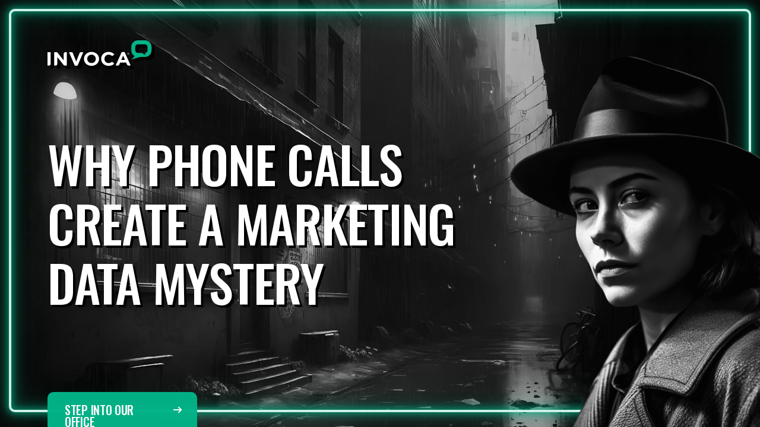

--- FILE ---
content_type: text/html
request_url: https://experience.invoca.com/why-phone-calls-create-a-marketing-data-mystery/
body_size: 13038
content:

<!doctype html>
<html lang="en" class="view html5-player">
<head>
    <meta http-equiv="X-UA-Compatible" content="IE=edge"/>

    <!-- BEGIN CUSTOM HEAD HTML -->
    <!-- END CUSTOM HEAD HTML -->

        <base id="cerosBase">

        <script type="text/javascript">
            (function () {
                var locationWithNoQuery = document.location.href.split('?')[0].split('#')[0];
                locationWithNoQuery = locationWithNoQuery.replace(/[><\(\)'"]/g,'');

                if (document.location.pathname.match(/\.html$/)) {
                    window.cerosBaseUrl = locationWithNoQuery.replace(/[^\/]*\.html$/, '');
                } else {
                    window.cerosBaseUrl = locationWithNoQuery.replace(/(\/p|\/page)\/[a-z0-9-]*\/?$/, '/');
                }

                document.getElementById('cerosBase').href = window.cerosBaseUrl;
            })();
        </script>


        <script type="text/javascript" src="assets/ajax/libs/jquery/3.5.1/jquery.min.js"></script>

    <script type="text/javascript" src="assets/webfont-1.6.3.js"></script>

    <script type="text/javascript">
        window.cerosContext = {
        viewAssetsDomain    : '',
            publicAssetsBaseUrl: 'assets/',
            isEmbedded: top != window,
            isVanityDomain: location.hostname !== 'view.ceros.com',
            previewMode: false,
            logging: {
            emitDevWarnings : false,
                modes: {
                        'debug': false,
                        'info': false,
                        'warn': true,
                        'error': true
                }
            },
            usePageSlugsInNavigation: false,
            usePreviewBanner: false,
            useDocumentLoadingSpinner: true,
            analyticsApplicationKey: 'player',
            analyticsMaxDwellTime: 1800,
            analyticsUrl: '',
            apiVersion: 'v1',
            revalidateWithCore: false,

            ajaxCaching: true,
        mediaDomainMap: null,
            rollbarPlayerAccessKey: '61d7450b926c4268b5f89b75862f33a9',
            deploymentName: 'prod',
            appVersion: '8.13.18',
            rollbarMaxItems: 5,
        isExported: true,
            isStudio: false,

            openGraphUrl: '',
            accountSlug: 'invoca',
        gracePeriodExpired  : 9007199254740991 < Date.now() / 1000,
            appSlug: 'infographics',
            issueAliasSlug: 'why-phone-calls-create-a-marketing-data-mystery',
            issue: {"id":801358,"projectId":109203,"slug":"experience-6480edea4d3dd","name":"Why Phone Calls Create a Marketing Data Mystery","status":"published","creationDate":"2023-06-07T20:51:54.000Z","lastModifiedDate":"2023-10-26T20:34:19.000Z","deletionDate":null,"firstPublishedDate":"2023-06-16T17:03:20.000Z","wipExperienceVersionId":3240562,"publishedExperienceVersionId":3472393,"createdByMemberId":28455,"primaryIssueAliasId":1120884,"firstPageThumbnailUrl":"\/\/media-s3-us-east-1.ceros.com\/invoca\/studio-thumbnails\/page-6480ede675405.jpg","importLinkShared":0,"lastPublishedDate":"2023-09-19T20:41:40.000Z","lastModifiedByMemberId":28455,"lastPublishedByMemberId":28455,"passwordProtected":0,"isSSOProtected":0,"auth0UserId":null,"isTemplate":0,"templateSubtitle":null,"templateThumbnailUrl":null,"htmlLanguage":"en","lastUnpublishedDate":null,"lastUnpublishedByMemberId":null,"resourceId":"6480edea-c31bbfd47a53e","title":"Why Phone Calls Create a Marketing Data Mystery"},
            docVersion: {"id":3472393,"experienceId":801358,"slug":"experience-version-650a07839aa76","loadLowRes":1,"seoNoIndex":0,"googleAnalyticsId":null,"committedJsonUrl":"http:\/\/media-s3-us-east-1.ceros.com\/invoca\/doc-version-json\/v11\/experience-version-650a07839aa76.js","themingBackgroundImageUri":null,"seoTitleKeywords":"Why Phone Calls Create a Marketing Data Mystery","seoMetaKeywords":"","seoMetaDescription":"In this infographic, we share how phone calls are creating a marketing data mystery for your team — and how you can solve it with conversation intelligence.","canonicalUrlOverride":"","editorPagesManifest":[{"uri":"\/v1\/account\/invoca\/pages\/page-650a07839aa96","initiallyDisabled":false,"overrides":{"mobile":{"initiallyDisabled":false}},"thumbnail":"https:\/\/media-s3-us-east-1.ceros.com\/invoca\/page-thumbnails\/2023\/09\/19\/e394cc54c772796d165cfb92cc644390\/page-thumbnail.jpg?imageOpt=1&crop=870,489,x0,y0"},{"uri":"\/v1\/account\/invoca\/pages\/page-650a0783b1bbf","initiallyDisabled":false,"overrides":{"mobile":{"initiallyDisabled":false}},"thumbnail":"https:\/\/media-s3-us-east-1.ceros.com\/invoca\/page-thumbnails\/2023\/09\/19\/42a21d7b8e9dbe7bbb399c676b116db2\/page-thumbnail.jpg?imageOpt=1&crop=870,489,x0,y0"},{"uri":"\/v1\/account\/invoca\/pages\/page-650a0783c8cab","initiallyDisabled":false,"overrides":{"mobile":{"initiallyDisabled":false}},"thumbnail":"https:\/\/media-s3-us-east-1.ceros.com\/invoca\/page-thumbnails\/2023\/09\/19\/c391ce6cfd5220f52cc085f7c5ec1935\/page-thumbnail.jpg?imageOpt=1&crop=870,489,x0,y0"},{"uri":"\/v1\/account\/invoca\/pages\/page-650a0783dd642","initiallyDisabled":false,"overrides":{"mobile":{"initiallyDisabled":false}},"thumbnail":"https:\/\/media-s3-us-east-1.ceros.com\/invoca\/page-thumbnails\/2023\/09\/19\/6aa264c93d24f47694172fc1fa7b45d1\/page-thumbnail.jpg?imageOpt=1&crop=870,489,x0,y0"},{"uri":"\/v1\/account\/invoca\/pages\/page-650a078401afc","initiallyDisabled":false,"overrides":{"mobile":{"initiallyDisabled":false}},"thumbnail":"https:\/\/media-s3-us-east-1.ceros.com\/invoca\/page-thumbnails\/2023\/09\/19\/d287d1aee2f9431fac3a87286e0ceda6\/page-thumbnail.jpg?imageOpt=1&crop=870,489,x0,y0"}],"cdeExportUrl":null,"exportAppVersion":null,"creationDate":"2023-09-19T20:41:40.000Z","modificationDate":"2023-09-19T20:41:40.000Z","publishedDate":"2023-09-19T20:41:39.000Z","committedByMemberId":28455,"unsupportedBrowserRedirectUrl":"","ogTitle":"Why Phone Calls Create a Marketing Data Mystery","ogDescription":"In this infographic, we share how phone calls are creating a marketing data mystery for your team — and how you can solve it with conversation intelligence.","ogImageUrl":"https:\/\/media-s3-us-east-1.ceros.com\/invoca\/images\/2023\/06\/16\/1439fc3d7c928ef0b5cf764220df1e93\/resource-marketing-data-mystery-info-thumb-1920x1080.jpg","twitterTitle":"Why Phone Calls Create a Marketing Data Mystery","twitterDescription":"In this infographic, we share how phone calls are creating a marketing data mystery for your team — and how you can solve it with conversation intelligence.","twitterImageUrl":"https:\/\/media-s3-us-east-1.ceros.com\/invoca\/images\/2023\/06\/16\/1439fc3d7c928ef0b5cf764220df1e93\/resource-marketing-data-mystery-info-thumb-1920x1080.jpg","twitterHandle":"@Invoca","lazyLoading":0,"tarExportUrl":null,"pageNamesInTitle":1,"mainContentLinkText":null,"textMode":"paragraph","zoomControlsEnabled":1,"requireUserConsentForAnalytics":0,"integrateWithCmp":0,"lineHeightCompatibility":"no_baseline_offset","layoutSettings":{"layoutPrimarySetting":"device-type","maxTabletWidthBreakpoint":1280,"maxMobileWidthBreakpoint":800,"deviceTypeMissingVariantFallback":"mobile"},"carousel":{"enabled":0,"autoTransition":0,"autoTransitionDelay":"5"},"theming":{"arrowsEnabled":0,"swipeEnabled":0,"menuEnabled":0,"backgroundColor":"#1F2121","menuFgColor":"#FFFFFF","menuBgColor":"#000000","backgroundImage":null}},
            fontManifest: {"Google|Gloria Hallelujah|400|normal":{"familyName":"Gloria Hallelujah","familyGuid":"Google|Gloria Hallelujah","fontWeight":400,"fontStyle":"normal","unitsPerEm":1024,"ascent":819,"variantGuid":"Google|Gloria Hallelujah|400|normal","variantName":"Normal","cssFamilyName":"Gloria Hallelujah","api":"Google"},"Google|Oswald|400|normal":{"familyName":"Oswald","familyGuid":"Google|Oswald","fontWeight":400,"fontStyle":"normal","unitsPerEm":1000,"ascent":800,"variantGuid":"Google|Oswald|400|normal","variantName":"Normal","cssFamilyName":"Oswald","api":"Google"},"Google|Oswald|500|normal":{"familyName":"Oswald","familyGuid":"Google|Oswald","fontWeight":500,"fontStyle":"normal","unitsPerEm":1000,"ascent":800,"variantGuid":"Google|Oswald|500|normal","variantName":"Medium","cssFamilyName":"Oswald","api":"Google"},"Google|Oswald|600|normal":{"familyName":"Oswald","familyGuid":"Google|Oswald","fontWeight":600,"fontStyle":"normal","unitsPerEm":1000,"ascent":800,"variantGuid":"Google|Oswald|600|normal","variantName":"Semi-Bold","cssFamilyName":"Oswald","api":"Google"},"Google|Roboto|400|normal":{"familyName":"Roboto","familyGuid":"Google|Roboto","fontWeight":400,"fontStyle":"normal","unitsPerEm":2048,"ascent":1536,"variantGuid":"Google|Roboto|400|normal","variantName":"Normal","cssFamilyName":"Roboto","api":"Google"},"Uploaded|4550bc57-3805-11ec-89a1-0ea95f2d8915":{"familyName":"Avenir","familyGuid":"Uploaded|45507e1f-3805-11ec-89a1-0ea95f2d8915","fontWeight":400,"fontStyle":"normal","unitsPerEm":1000,"ascent":800,"variantGuid":"Uploaded|4550bc57-3805-11ec-89a1-0ea95f2d8915","variantName":"Black","cssFamilyName":"Avenir-Black-R0x3l4OB","cssFileURL":"fonts\/b464029b-5294-4217-903d-33aa3845ec6e\/avenir-black.css","api":"Uploaded","woffFileURL":null},"Uploaded|f17e3cac-3806-11ec-89a1-0ea95f2d8915":{"familyName":"Avenir","familyGuid":"Uploaded|45507e1f-3805-11ec-89a1-0ea95f2d8915","fontWeight":400,"fontStyle":"normal","unitsPerEm":1000,"ascent":800,"variantGuid":"Uploaded|f17e3cac-3806-11ec-89a1-0ea95f2d8915","variantName":"Heavy","cssFamilyName":"Avenir-Heavy-vUYPbMF3","cssFileURL":"fonts\/25ea5743-cfa7-44be-9215-657cc435df7c\/avenir-heavy.css","api":"Uploaded","woffFileURL":null},"Uploaded|80d764da-f59f-11ed-aa9b-0e89213b8b87":{"familyName":"Avenir","familyGuid":"Uploaded|45507e1f-3805-11ec-89a1-0ea95f2d8915","fontWeight":400,"fontStyle":"normal","unitsPerEm":1000,"ascent":800,"variantGuid":"Uploaded|80d764da-f59f-11ed-aa9b-0e89213b8b87","variantName":"Roman","cssFamilyName":"Avenir-Roman-lZkzAtAe","cssFileURL":"fonts\/54f4f89a-0251-4bc3-82b8-336c4c24ee11\/avenir-roman.css","api":"Uploaded","woffFileURL":null},"Uploaded|c1f6835e-3282-11ec-89a1-0ea95f2d8915":{"familyName":"Avenir Book","familyGuid":"Uploaded|c1f63cc3-3282-11ec-89a1-0ea95f2d8915","fontWeight":400,"fontStyle":"normal","unitsPerEm":1000,"ascent":800,"variantGuid":"Uploaded|c1f6835e-3282-11ec-89a1-0ea95f2d8915","variantName":"Avenir 2","cssFamilyName":"Avenir Book-Avenir 2-vb1ucWGR","cssFileURL":"fonts\/c90f233a-b832-4cf9-89ac-1205ec5bd5a1\/avenir-2.css","api":"Uploaded","woffFileURL":null},"Uploaded|aad00fa2-4f09-11ed-9a0e-1295e118baa9":{"familyName":"Avenir Book","familyGuid":"Uploaded|c1f63cc3-3282-11ec-89a1-0ea95f2d8915","fontWeight":400,"fontStyle":"normal","unitsPerEm":1000,"ascent":800,"variantGuid":"Uploaded|aad00fa2-4f09-11ed-9a0e-1295e118baa9","variantName":"Oblique","cssFamilyName":"Avenir Book-Oblique-kqqZH94x","cssFileURL":"fonts\/7c16148a-2717-4f80-a82c-eb4bf95df6e8\/avenir-bookoblique.css","api":"Uploaded","woffFileURL":null}},
        whiteLabeling   : true,
        isTrialAccount      : false,
        allowCommerceIntegration  : false,
        allowEmbeddedPlayerSdk    : true,
        allowAdaptiveLayouts: true,
            commerceSettings: {
            panelWidth      : null,
            panelHeight     : null,
                productUrl: '',
                shoppingCartUrl: '',
            },
                themeObj: {
                arrowsEnabled    : false,
                swipeEnabled     : false,
                menuEnabled      : false,
                    menuFgColor: '#FFFFFF',
                    menuBgColor: '#000000',
                    menuHoverOpacity: 0.6,
                    backgroundColor: '#1F2121',
                backgroundImage  :
                        null

                },
            googleFontUrl: '',
            featureFlags: {"Password Protected Experiences":true,"Getty Image Integration":false,"Getty Video Integration":false,"Accessibility":false,"(BETA) Protected Preview":false,"Cookie Compliance":true,"Position Interactions":true,"Editor":true,"New Text Tool":true,"Studio API":false,"SSO Protected Experiences":false,"Studio Redesign":true,"(New Text Tool) List And Bullets":false,"(New Text Tool) Subscript And Superscript":false,"(New Text Tool) Html Element":true,"(New Text Tool) Object States":false,"(New Text Tool) Spellcheck":false,"Editor for Creators":false,"Remove window.eval":true,"Editor Image Crop And Resize":true,"Editor Debug Mode":false,"Improved Team Management":true,"(New Text Tool) Columns":true,"Gemma":false,"App Switcher":true,"Experience Sharing":true,"Open in MarkUp":true,"Create Account from Login":true,"Individual Accounts":true,"AI Templates":true,"New Text Tool Experience Converter (requires New Text Tool)":true,"Studio Lite":true,"Intercom Support Chat":true,"Editor Sign Up":false,"Beamer":true,"Showcase Experience":false},
            analyticsTrackers: {
                cerosPlayerTracker: {enabled: true },
                googleAnalyticsTracker: {"enabled":true,"trackingID":"G-321240380","trackPageViewsForStandaloneExperiences":true,"eventCategory":"ceros-event","trackClicks":true,"clickEventAction":"ceros-click","trackHovers":true,"hoverEventAction":"ceros-hover"},
                googleTagManagerTracker: {"enabled":false},
                marketoTracker: {enabled: true, accountId: '769-GSC-394' },
                eloquaTracker: {enabled: false, siteId: '', cookieDomain: ''},
                universalAnalyticsTracker: {enabled: false }
            },

        
            useOptimizedJs: true,
        };
    </script>

    <!--
      DISPLAY SETTINGS
    -->
        <meta name="viewport"
                  content="width=device-width, initial-scale=1.0, minimum-scale=1.0"/>
    <meta name="apple-mobile-web-app-capable" content="yes">

    <meta name="monitor-signature" content="monitor:player:html5"/>

    <title>Why Phone Calls Create a Marketing Data Mystery Why Phone Calls Create a Marketing Data Mystery</title>



        <meta name="description" content="In this infographic, we share how phone calls are creating a marketing data mystery for your team — and how you can solve it with conversation intelligence."/>

    <meta property="og:title" content="Why Phone Calls Create a Marketing Data Mystery"/>
        <meta property="og:image" content="media/1439fc3d7c928ef0b5cf764220df1e93/resource-marketing-data-mystery-info-thumb-1920x1080.jpg"/>
    <meta property="og:description" content="In this infographic, we share how phone calls are creating a marketing data mystery for your team — and how you can solve it with conversation intelligence."/>
    <meta property="og:url" content=""/>
    <meta property="og:type" content="website"/>

    <meta name="twitter:card" content="summary">
    <meta name="twitter:title" content="Why Phone Calls Create a Marketing Data Mystery">
    <meta name="twitter:description" content="In this infographic, we share how phone calls are creating a marketing data mystery for your team — and how you can solve it with conversation intelligence.">
        <meta name="twitter:image" content="media/1439fc3d7c928ef0b5cf764220df1e93/resource-marketing-data-mystery-info-thumb-1920x1080.jpg">
        <meta name="twitter:site" content="@Invoca">

    <script language="Javascript" id="docversion-request-script">
        window.docVersionRequest = window.jQuery.ajax({
            url           : "media/experience-version-650a07839aa76.js",
            dataType      : 'jsonp',
            jsonp         : false, 
            cache         : true,  
            jsonpCallback : "loadDocVersion_v1_account_invoca_document_versions_experience_version_650a07839aa76",
            success       : window.jQuery.noop 
        });
    </script>

    <!--
      FONTS
    -->

    
    
        <!-- BEGIN GOOGLE ANALYTICS INTEGRATION HTML -->
        <script async src="https://www.googletagmanager.com/gtag/js"></script>
        <script>
                if (top === window) {
                    window.dataLayer = window.dataLayer || [];
                    function gtag(){dataLayer.push(arguments);}
                    gtag('js', new Date());
                    gtag('config', 'G-321240380', {
                        send_page_view: false
                    });
                }
        </script>
        <!-- END GOOGLE ANALYTICS INTEGRATION HTML -->
    
    <!-- BEGIN MARKETO INTEGRATION HTML -->
    <script>
        (function() {
            var s = document.createElement('script');
            s.type = 'text/javascript';
            s.async = true;
            s.src = '//munchkin.marketo.net/munchkin.js';
            //Makerto init was moved to MarketoAnalyticsTracker.js
            document.getElementsByTagName('head')[0].appendChild(s);
        })();
    
    </script>
    <!-- END MARKETO INTEGRATION HTML -->



    <script type="text/javascript">
        window.cerosPlayerLoadStart = new Date();
    </script>

    <!--
        Although the player itself no longer uses requirejs, users can still use requirejs with
        the SDK. Therefore, we need to continue including it here... for now...
    -->
    <script
        type="text/javascript"
        crossorigin="anonymous"
        src="assets/player/shared/libs/require/require-min.b03b66057d7df9b2cc9aa9c4c18aa569.js">
    </script>

    <script
            type="text/javascript"
            async
            crossorigin="anonymous"
            charset="UTF-8"
            src="assets/player/applications/html5-player/bootstrap-optimized.d9842bfc8d9d3cb6677cf175a7b1b9cc.js">
    </script>

    <link rel="stylesheet" type="text/css"
          href="assets/player/applications/html5-player/css/html5-player.726ad5e569780ba67f756647613a96dd.css"/>

    <style>
        body {
            background-color: #1F2121;
        }

        body:-ms-fullscreen::-ms-backdrop {
            background-color: #1F2121;
        }
    </style>

</head>
<body>




    <noscript>
        
            <div class="page"><p class="text-component">Why Phone Calls Create a Marketing Data Mystery</p>
<img src="media/6c1534fa677c766c0e7e7928911ca978/background-1-full.jpg" alt=""  class="image-component"/>
<img src="media/25f9a53bde742cbd1ad745b9bbf565cb/processed-svg-logo-white-shadow.svg" alt=""  class="image-component"/>
<img src="media/20e45a0b0a52101c3776c71eae52f499/processed-svg-neon-border-green.svg" alt=""  class="image-component"/>
<p class="text-component">Why Phone Calls Create a Marketing Data Mystery</p>
<p class="text-component">Step into our office</p>
<img src="media/85236238aa4298c99ebe7dc5fc0b4d86/arrow-icon.svg" alt=""  class="image-component"/>
<img src="media/7c4943b3a3ce421c07c93312b4b1152b/detective-woman-3-full.png" alt=""  class="image-component"/>
<img src="media/554c4650d69ffbbbe0631f501e31b8e9/neon-border.svg" alt=""  class="image-component"/>
<p class="text-component">Why Phone Calls Create a Marketing Data Mystery</p>
<p class="text-component">Step into our office</p>
<img src="media/85236238aa4298c99ebe7dc5fc0b4d86/arrow-icon.svg" alt=""  class="image-component"/>
<img src="media/6c50c6c0ef9184b99c19166d72e5e313/logo-white-shadow.svg" alt=""  class="image-component"/>
<p class="text-component">Why Phone Calls Create a Marketing Data Mystery</p></div>
            <div class="page"><p class="text-component">Ad spend could slow significantly in 2023 due to economic headwinds — most marketers expect flat or reduced budgets.</p>
<p class="text-component">33% – Same as 2022
33% – Slightly higher
18% – Slightly lower
9% – Significantly higher
7% – Significantly lower</p>
<img src="media/c74672caac025f4d3c2dd5594f3def32/processed-svg-graph-1.svg" alt=""  class="image-component"/>
<img src="media/70bd57bd2c2404537680219506aca621/processed-svg-graph-2.svg" alt=""  class="image-component"/>
<p class="text-component">Source: Integrate Marketing Budget Report, 2022</p>
<p class="text-component">Source: Integrate Marketing Budget Report, 2022</p>
<p class="text-component">Marketing Budgets Are Under Pressure — Can You Build a Case to Defend Yours?</p>
<img src="media/365eddfb042113aab882706280176625/processed-svg-logo-white-shadow.svg" alt=""  class="image-component"/>
<p class="text-component">Marketers Expect Flat or Lower Budgets in 2023</p>
<p class="text-component">In a recent study, three-quarters of respondents said their 2023 marketing budgets will face increased scrutiny due to the looming recession. Now, more than ever, it’s critical for you to prove your impact on revenue generation so you can prevent your budget from getting slashed. 

But whether you know it or not, you may be missing the data you need to defend your spend and get more from every budget dollar. Without the ability to track marketing conversions that happen on the phone, the outcomes of your efforts — and the key to reducing wasted marketing spend on ineffective campaigns — will remain a mystery. 

In this infographic, we’ll share how phone calls are creating a marketing data mystery for your team — and how you can solve it with conversation intelligence.</p>
<p class="text-component"></p>
<img src="media/23af697d0c35f13b7b2484664a953639/image-full.png" alt=""  class="image-component"/>
<img src="media/c5b30fb6dfffe5ab931b70017c9ff686/background-full.png" alt=""  class="image-component"/>
<img src="media/b24a834b63646e1dc0fd6cf613ebaaff/image-full.png" alt=""  class="image-component"/>
<img src="media/b24a834b63646e1dc0fd6cf613ebaaff/image-full.png" alt=""  class="image-component"/>
<p class="text-component">Though marketers will operate on flat or reduced budgets, leadership will not reduce their expectations. Marketers will be expected to do more with less to drive results.</p>
<p class="text-component">But Performance
Expectations Won’t Dip</p>
<p class="text-component">NEXT</p>
<img src="media/85236238aa4298c99ebe7dc5fc0b4d86/arrow-icon.svg" alt=""  class="image-component"/>
<p class="text-component">BACK</p>
<img src="media/85236238aa4298c99ebe7dc5fc0b4d86/arrow-icon.svg" alt=""  class="image-component"/>
<p class="text-component">50% –</p>
<p class="text-component">We are expected to achieve more</p>
<p class="text-component">29% –</p>
<p class="text-component">We are expected
to achieve the same</p>
<p class="text-component">21% –</p>
<p class="text-component">We are expected to achieve less</p>
<p class="text-component">Source: Integrate Marketing Budget Report, 2022</p>
<img src="media/bed0815cf44b109988cbaa8285d506ee/pin-blue.svg" alt=""  class="image-component"/>
<img src="media/4b7890940fe5276ace50eeb64ec4bf40/processed-svg-pin-blue.svg" alt=""  class="image-component"/>
<img src="media/e879795ffcfcbdc3e65d552eceba2584/processed-svg-pin-blue.svg" alt=""  class="image-component"/>
<img src="media/0d7e98fa9ab5440fbbf6668d1666b789/processed-svg-screenshot-1.svg" alt=""  class="image-component"/>
<img src="media/409be2c798d3337a22d68bd2775719b2/mag-glass-1-full.png" alt=""  class="image-component"/>
<img src="media/c16ad17716305eeacef0b4a56e8d4ca2/processed-svg-lines-blue-1.svg" alt=""  class="image-component"/>
<img src="media/b4121b2d2ecff42a0d0797742823a119/processed-svg-lines-blue-2.svg" alt=""  class="image-component"/>
<img src="media/a129ae299f349bec00cfd1298b199d82/lines-blue-2.svg" alt=""  class="image-component"/>
<p class="text-component">Ad spend could slow significantly in 2023 due to economic headwinds — most marketers expect flat or reduced budgets.</p>
<p class="text-component">Marketers Expect Flat or Lower Budgets in 2023</p>
<p class="text-component">1 / 2</p>
<p class="text-component">2 / 2</p>
<img src="null" alt=""  class="image-component"/>
<img src="media/74dbd71458b254d2b38bb56570ae2fd1/adobestock-54729387-taller-full.png" alt=""  class="image-component"/>
<img src="media/a129ae299f349bec00cfd1298b199d82/lines-blue-2.svg" alt=""  class="image-component"/>
<img src="media/bed0815cf44b109988cbaa8285d506ee/pin-blue.svg" alt=""  class="image-component"/>
<p class="text-component">Source: Integrate Marketing Budget Report, 2022</p>
<p class="text-component">Though marketers will operate on flat or reduced budgets, leadership will not reduce their expectations. Marketers will be expected to do more with less to drive results.</p>
<p class="text-component">But Performance
Expectations Won’t Dip</p>
<p class="text-component">In a recent study, three-quarters of respondents said their 2023 marketing budgets will face increased scrutiny due to the looming recession. Now, more than ever, it’s critical for you to prove your impact on revenue generation so you can prevent your budget from getting slashed. 

But whether you know it or not, you may be missing the data you need to defend your spend and get more from every budget dollar. Without the ability to track marketing conversions that happen on the phone, the outcomes of your efforts — and the key to reducing wasted marketing spend on ineffective campaigns — will remain a mystery. 

In this infographic, we’ll share how phone calls are creating a marketing data mystery for your team — and how you can solve it with conversation intelligence.</p>
<p class="text-component">Marketing Budgets Are Under Pressure — Can You Build a Case to Defend Yours?</p>
<img src="media/6c50c6c0ef9184b99c19166d72e5e313/logo-white-shadow.svg" alt=""  class="image-component"/>
<p class="text-component">NEXT PAGE</p>
<img src="media/85236238aa4298c99ebe7dc5fc0b4d86/arrow-icon.svg" alt=""  class="image-component"/>
<p class="text-component">LAST PAGE</p>
<img src="media/85236238aa4298c99ebe7dc5fc0b4d86/arrow-icon.svg" alt=""  class="image-component"/>
<img src="media/76fc6ec33e370b138b7cce8af16caae0/background-mobile-full.png" alt=""  class="image-component"/>
<img src="media/76fc6ec33e370b138b7cce8af16caae0/background-mobile-full.png" alt=""  class="image-component"/></div>
            <div class="page"><p class="text-component">REASON 1</p>
<p class="text-component">Reason 3</p>
<p class="text-component">Reason 4</p>
<p class="text-component">Reason 5</p>
<p class="text-component">5 Reasons Phone Calls Create a Marketing Data Mystery</p>
<p class="text-component">With your marketing budget under pressure, you need undeniable data to prove your impact on revenue generation. But what if I told you that you’re not presenting an ironclad case to your leadership team, and there’s a vital piece of evidence that’s missing? 

Call conversions are your smoking gun, the undeniable proof of your impact on your organization’s bottom line. However, these interactions are difficult for many marketers to track and optimize. In this section, we’ll show you 5 reasons why phone calls often create a data mystery for marketing teams.
</p>
<p class="text-component">Phone Calls Can Be the Most Valuable Evidence of Campaign Success</p>
<p class="text-component">Reason 2</p>
<img src="media/6c50c6c0ef9184b99c19166d72e5e313/logo-white-shadow.svg" alt=""  class="image-component"/>
<p class="text-component">Phone calls are make-or-break moments in the customer journey — it’s how customers reach out to make purchases, schedule appointments, get questions answered, and forge authentic human connections. Therefore, calls are often the most valuable and engaged leads marketers can drive.

However, some marketing teams fail to track the phone call conversions their campaigns generate. This leads to underreported ROI and issues proving campaign success to leadership.</p>
<p class="text-component">Though phone calls are often the most valuable conversions your campaigns can drive, it’s important to understand that not EVERY phone call is a qualified lead. The calls your campaigns drive might be red herrings — they’re non-sales related inquiries that don’t impact revenue generation.

To solve your marketing data mystery, you can’t just track that a click-to-call button was pressed — that only tells a fraction of the story. You also need to track how many of those calls were qualified leads and how many converted. </p>
<p class="text-component">But Some Phone Calls Are Red Herrings</p>
<p class="text-component">Your bidding strategy is critical for campaign success — it allows you to set the parameters for how much you’re willing to pay for each click, impression, and conversion. When executed well, a solid bidding strategy can help you maximize the impact of your marketing budget. 

But your bidding strategy is probably incomplete. If you’re not tracking the value of each call your campaigns drive, you can throw off your bid optimization formula. For example, you may think a certain keyword is underperforming when it shows a low web conversion rate, but perhaps it’s driving more phone call conversions — and higher value sales — than your other campaigns. If you aren’t bidding aggressively on this keyword, you’re losing out on high-value conversions.
</p>
<p class="text-component">Calls Are the Missing Puzzle Piece of Your Bidding Strategy</p>
<p class="text-component">It’s one thing to be able to prove that your marketing is driving conversions over the phone, but it’s a whole different ball game when you can tie those conversions to the revenue they generate. Nothing does a better job of proving your value to leadership than showing them the money!

However, without a solution like Invoca, it can be difficult to match revenue from phone calls back to the campaigns that drove them. The process of manually inputting this information into a CRM can be time-consuming and fraught with human error. This makes it difficult to accurately report your ROAS and prove the value of your team's work.</p>
<p class="text-component">Tying Phone Calls to Revenue Generation Isn’t Elementary</p>
<p class="text-component">Phone calls are one of the richest sources of customer data. In these conversations, your customers are literally telling you what they want and how to make them happy. But without conversation intelligence, it’s incredibly difficult for marketers to identify trends and unlock these insights. A manual approach isn’t feasible or scalable — what are you going to do, listen to hundreds of call recordings and jot down notes?

Without insights from phone conversations, marketers have an incomplete view of the customer journey. This can lead to poor optimization decisions, like retargeting callers with ads for products they already purchased over the phone.</p>
<p class="text-component">And Neither Is Deducing What’s Happening in Phone Conversations</p>
<img src="media/c5b30fb6dfffe5ab931b70017c9ff686/background-full.png" alt=""  class="image-component"/>
<p class="text-component">NEXT</p>
<img src="media/85236238aa4298c99ebe7dc5fc0b4d86/arrow-icon.svg" alt=""  class="image-component"/>
<p class="text-component">BACK</p>
<img src="media/85236238aa4298c99ebe7dc5fc0b4d86/arrow-icon.svg" alt=""  class="image-component"/>
<img src="media/e3ee9bf2651cd762b19ee7c1ef31201c/processed-svg-screenshot-2.svg" alt=""  class="image-component"/>
<img src="media/f2e691f86d67c0221a0263015d161084/mag-glass-3-full.png" alt=""  class="image-component"/>
<img src="media/94be5eb5dac5fd477c18f605de08eff2/processed-svg-pin-pink.svg" alt=""  class="image-component"/>
<img src="media/415bc20f35bb121fa5dd1cf3b10482b3/phone-1-full.png" alt=""  class="image-component"/>
<img src="media/2b3f075185e8903455656b322cef6e0b/processed-svg-pin-pink.svg" alt=""  class="image-component"/>
<img src="media/13426733857a87ee1a82d9cd2a9199ba/phone-phones-full.png" alt=""  class="image-component"/>
<img src="media/3eb504ec903f902ee4435f61c32cd264/processed-svg-pin-pink.svg" alt=""  class="image-component"/>
<img src="media/a53446b7675382d1f35a3ec951860457/photo-3-full.png" alt=""  class="image-component"/>
<img src="media/c09e8b7e40ea1e1e6df46474445e6b73/phone-2-full.png" alt=""  class="image-component"/>
<img src="media/4153a8fb887da9790e127b48961c2a2b/phone-puzzle-full.png" alt=""  class="image-component"/>
<img src="media/de91a1d02ca709052b4fbfb806e11242/newspaper-2-full.png" alt=""  class="image-component"/>
<img src="media/c4a47931453b1367ff5f21e5a7a74f8b/processed-svg-pin-pink.svg" alt=""  class="image-component"/>
<img src="media/27022d61cc91d27ff792b5d0aab03d04/processed-svg-lines-pink-main.svg" alt=""  class="image-component"/>
<img src="media/4fd1ee1df0589a0eaf7b1c52271da299/processed-svg-pin-pink.svg" alt=""  class="image-component"/>
<img src="media/1e4319255aa467fa1baab1234a43a8ce/processed-svg-pin-pink.svg" alt=""  class="image-component"/>
<img src="media/3a67c78bf24eb5ba2d9ffa89738c22ac/newspaper-1-full.png" alt=""  class="image-component"/>
<img src="media/ee869db755c1e35a6c36079479dde6c8/processed-svg-pin-pink.svg" alt=""  class="image-component"/>
<img src="media/4ff2b9b83ed8d8cf35976ca379610f72/processed-svg-lines-pink-4.svg" alt=""  class="image-component"/>
<img src="media/2544ead4c1eaa228d31ddbde1c54420a/processed-svg-lines-pink-5.svg" alt=""  class="image-component"/>
<img src="media/09261bab121043ae73ab170d6cee7c73/processed-svg-lines-pink-1.svg" alt=""  class="image-component"/>
<img src="media/c7c15f02478f55585620a49ffd095ea0/processed-svg-pin-pink.svg" alt=""  class="image-component"/>
<img src="media/a6014c7f3ffdf216d2f9d520d4136b6d/processed-svg-pin-pink.svg" alt=""  class="image-component"/>
<img src="media/aeb437bceaa5a3ef19eb66e76748fe9a/processed-svg-pin-pink.svg" alt=""  class="image-component"/>
<img src="media/8a082a0881b91f84d0f30ddbec84d17d/newspaper-stat-1-full.png" alt=""  class="image-component"/>
<img src="media/3159c29a92d910bcc8fce7c8e8aa1050/newspaper-stat-2-full.png" alt=""  class="image-component"/>
<img src="media/965cd97ee7cdabeec4de4daa3257fd1c/newspaper-stat-3-full.png" alt=""  class="image-component"/>
<img src="media/dd3349dda4bf9f72d3af4338db0cfc85/processed-svg-lines-pink-3.svg" alt=""  class="image-component"/>
<img src="media/dd07d523d3eb4fd2284d888b93153231/processed-svg-screenshot-1.svg" alt=""  class="image-component"/>
<img src="media/3c9bf4176cc63720815e9dd0d87951de/mag-glass-2-full.png" alt=""  class="image-component"/>
<img src="media/4bd0b5b9cffd3b3068fd0be726d4a7b2/processed-svg-pin-pink.svg" alt=""  class="image-component"/>
<img src="media/5708db4b977845113673eefdcab3906d/processed-svg-lines-pink-3.svg" alt=""  class="image-component"/>
<img src="media/192844c571d28348a99ad97889e2aae8/processed-svg-tape-caption.svg" alt=""  class="image-component"/>
<p class="text-component">Phone calls are make-or-break moments in the customer journey — it’s how customers reach out to make purchases, schedule appointments, get questions answered, and forge authentic human connections. Therefore, calls are often the most valuable and engaged leads marketers can drive.

However, some marketing teams fail to track the phone call conversions their campaigns generate. This leads to underreported ROI and issues proving campaign success to leadership.</p>
<p class="text-component">Phone Calls Can Be the Most Valuable Evidence of Campaign Success</p>
<p class="text-component">1 / 5</p>
<p class="text-component">2 / 5</p>
<p class="text-component">3 / 5</p>
<p class="text-component">4 / 5</p>
<p class="text-component">5 / 5</p>
<img src="media/e58e5f3c00b85ec3295dadf322128a6f/logo-invoca.svg" alt=""  class="image-component"/>
<p class="text-component">NEXT PAGE</p>
<img src="media/85236238aa4298c99ebe7dc5fc0b4d86/arrow-icon.svg" alt=""  class="image-component"/>
<p class="text-component">LAST PAGE</p>
<img src="media/85236238aa4298c99ebe7dc5fc0b4d86/arrow-icon.svg" alt=""  class="image-component"/>
<p class="text-component">With your marketing budget under pressure, you need undeniable data to prove your impact on revenue generation. But what if I told you that you’re not presenting an ironclad case to your leadership team, and there’s a vital piece of evidence that’s missing? 

Call conversions are your smoking gun, the undeniable proof of your impact on your organization’s bottom line. However, these interactions are difficult for many marketers to track and optimize. In this section, we’ll show you 5 reasons why phone calls often create a data mystery for marketing teams.</p>
<p class="text-component">5 Reasons Phone Calls Create a Marketing Data Mystery</p>
<img src="media/6c50c6c0ef9184b99c19166d72e5e313/logo-white-shadow.svg" alt=""  class="image-component"/>
<p class="text-component">Though phone calls are often the most valuable conversions your campaigns can drive, it’s important to understand that not EVERY phone call is a qualified lead. The calls your campaigns drive might be red herrings — they’re non-sales related inquiries that don’t impact revenue generation.

To solve your marketing data mystery, you can’t just track that a click-to-call button was pressed — that only tells a fraction of the story. You also need to track how many of those calls were qualified leads and how many converted. </p>
<p class="text-component">But Some Phone Calls Are Red Herrings</p>
<p class="text-component">Your bidding strategy is critical for campaign success — it allows you to set the parameters for how much you’re willing to pay for each click, impression, and conversion. When executed well, a solid bidding strategy can help you maximize the impact of your marketing budget. 

But your bidding strategy is probably incomplete. If you’re not tracking the value of each call your campaigns drive, you can throw off your bid optimization formula. For example, you may think a certain keyword is underperforming when it shows a low web conversion rate, but perhaps it’s driving more phone call conversions — and higher value sales — than your other campaigns. If you aren’t bidding aggressively on this keyword, you’re losing out on high-value conversions.
</p>
<p class="text-component">Calls Are the Missing Puzzle Piece of Your Bidding Strategy</p>
<p class="text-component">It’s one thing to be able to prove that your marketing is driving conversions over the phone, but it’s a whole different ball game when you can tie those conversions to the revenue they generate. Nothing does a better job of proving your value to leadership than showing them the money!

However, without a solution like Invoca, it can be difficult to match revenue from phone calls back to the campaigns that drove them. The process of manually inputting this information into a CRM can be time-consuming and fraught with human error. This makes it difficult to accurately report your ROAS and prove the value of your team's work.</p>
<p class="text-component">Tying Phone Calls to Revenue Generation Isn’t Elementary</p>
<p class="text-component">And Neither Is Deducing What’s Happening in Phone Conversations</p>
<p class="text-component">Phone calls are one of the richest sources of customer data. In these conversations, your customers are literally telling you what they want and how to make them happy. But without conversation intelligence, it’s incredibly difficult for marketers to identify trends and unlock these insights. A manual approach isn’t feasible or scalable — what are you going to do, listen to hundreds of call recordings and jot down notes?

Without insights from phone conversations, marketers have an incomplete view of the customer journey. This can lead to poor optimization decisions, like retargeting callers with ads for products they already purchased over the phone.</p>
<img src="media/2dde87b9becfc4cb61821b60eaa38a81/lines-pink-5.svg" alt=""  class="image-component"/>
<p class="text-component">Reason 1</p>
<p class="text-component">Reason 2</p>
<p class="text-component">Reason 3</p>
<p class="text-component">Reason 4</p>
<p class="text-component">Reason 5</p>
<img src="null" alt=""  class="image-component"/>
<img src="media/ac89eccd19d87aa0f2f3673870efabe9/tape-short.svg" alt=""  class="image-component"/>
<p class="text-component">Invoca sample report showing how many phone
calls were qualified leads and how many converted</p>
<img src="null" alt=""  class="image-component"/>
<img src="media/76fc6ec33e370b138b7cce8af16caae0/background-mobile-full.png" alt=""  class="image-component"/></div>
            <div class="page"><img src="media/2cc380548a71f8bbefd6fbe054634f21/logo-isg.svg" alt=""  class="image-component"/>
<img src="media/e85ddf1df2c1aa2bcdcb0d8cd62bc99c/customers-moneysolver.svg" alt=""  class="image-component"/>
<img src="media/5aa265852282c9081ce5c9f64d7cc340/processed-svg-logo-ck.svg" alt=""  class="image-component"/>
<img src="media/e2dda334f1039f49da3094d5fba16fba/sylvan.svg" alt=""  class="image-component"/>
<img src="media/2ce8bb6db41bd6cea3c35b851f3406b6/1800gotjunk.svg" alt=""  class="image-component"/>
<img src="media/ede4c2772698f2e596641d296ffe4ab4/ehealth.svg" alt=""  class="image-component"/>
<img src="media/eae800b079e9aa1e96b53f0585a9175b/logo-dish.svg" alt=""  class="image-component"/>
<img src="media/04388e7127884979fa2fec5aea685031/rogers.svg" alt=""  class="image-component"/>
<img src="media/2cc380548a71f8bbefd6fbe054634f21/logo-isg.svg" alt=""  class="image-component"/>
<p class="text-component">50% increase</p>
<p class="text-component">in order volume from non-branded paid search keywords</p>
<img src="media/6332931c93db6682a36a69bde25ab8c2/icon3.svg" alt=""  class="image-component"/>
<p class="text-component">50% increase</p>
<p class="text-component">in total revenue from non-branded paid search keywords</p>
<img src="media/93639331a640ccaaf604d7ef49d9661b/icon2.svg" alt=""  class="image-component"/>
<p class="text-component">80% reduction</p>
<p class="text-component">in wasted ad spend</p>
<img src="media/40ce0a0b8275c4a40cc0b6c4d0b99e4a/icon1.svg" alt=""  class="image-component"/>
<img src="media/e85ddf1df2c1aa2bcdcb0d8cd62bc99c/customers-moneysolver.svg" alt=""  class="image-component"/>
<p class="text-component">2x increase</p>
<p class="text-component">in close rate at the contact center</p>
<img src="media/9e84a01ae6170fb251528aea76708933/icon2.svg" alt=""  class="image-component"/>
<p class="text-component">30% increase</p>
<p class="text-component">in ROAS from digital marketing and affiliate programs</p>
<img src="media/7f4b6a487154467ef11a8f832a2eeedc/icon1.svg" alt=""  class="image-component"/>
<img src="media/d7de79e3cb160c34ff3176f9f35caeb4/logo-ck-white.svg" alt=""  class="image-component"/>
<p class="text-component">50% lower</p>
<p class="text-component">overall
cost-per-call</p>
<img src="media/e8d4a30f1036e89d6332dfc01d1ee216/icon5.svg" alt=""  class="image-component"/>
<p class="text-component">14% increase</p>
<p class="text-component">in conversion rates from job applicant calls</p>
<img src="media/c26f955d0b90e5f5d163a93617f2d760/icon4.svg" alt=""  class="image-component"/>
<p class="text-component">59% increase</p>
<p class="text-component">in annual call volume from Google Ads</p>
<img src="media/b6ee85432a0955312233a6782e087fd7/icon3.svg" alt=""  class="image-component"/>
<p class="text-component">50% increase</p>
<p class="text-component">in phone sales conversions from paid search</p>
<img src="media/8678d714c899a019d360875d19e64c78/icon2.svg" alt=""  class="image-component"/>
<p class="text-component">20% increase</p>
<p class="text-component">in sales inquiries from paid search</p>
<img src="media/2ceee1ad80a7f723fa42de68cb48d627/icon1.svg" alt=""  class="image-component"/>
<img src="media/e2dda334f1039f49da3094d5fba16fba/sylvan.svg" alt=""  class="image-component"/>
<p class="text-component">No increase</p>
<p class="text-component">in cost-per-lead</p>
<img src="media/087a42a7afac2b51e32777d845420eaa/icon2.svg" alt=""  class="image-component"/>
<p class="text-component">33% increase</p>
<p class="text-component">in leads from paid search</p>
<img src="media/ce284b642ef84e6070f4b11fbfd7f6d9/icon1.svg" alt=""  class="image-component"/>
<img src="media/2ce8bb6db41bd6cea3c35b851f3406b6/1800gotjunk.svg" alt=""  class="image-component"/>
<p class="text-component">Over 30%</p>
<p class="text-component">rise in the number
of booked calls
</p>
<img src="media/b91ba062a4c2c9a295e44e53402d1ab9/icon3.svg" alt=""  class="image-component"/>
<p class="text-component">Over 20%</p>
<p class="text-component">boost in call
conversion rate</p>
<img src="media/e618acf0128d2b3e0508060800e24148/icon2.svg" alt=""  class="image-component"/>
<p class="text-component">Over 10%</p>
<p class="text-component">increase in bookings — with no incremental spend</p>
<img src="media/315ca439d4d52ce5cd4900c31c7267ac/icon1.svg" alt=""  class="image-component"/>
<img src="media/ede4c2772698f2e596641d296ffe4ab4/ehealth.svg" alt=""  class="image-component"/>
<p class="text-component">20%</p>
<p class="text-component">increase in
conversion rate</p>
<img src="media/c12b9560d63c219c0e86566cf3214249/icon4.svg" alt=""  class="image-component"/>
<p class="text-component">20%</p>
<p class="text-component">reduction in CPA</p>
<img src="media/bd185e34984ee1ddf21d6b4809d2f705/icon3.svg" alt=""  class="image-component"/>
<p class="text-component">60%</p>
<p class="text-component">reduction in
click-to-call CPA</p>
<img src="media/4642adf5f11780e076605d55bcb7efe1/icon2.svg" alt=""  class="image-component"/>
<p class="text-component">$3 million+</p>
<p class="text-component">in cost savings</p>
<img src="media/ed1e9dad9ae76211d0c4943df5c76bc6/icon1.svg" alt=""  class="image-component"/>
<img src="media/eae800b079e9aa1e96b53f0585a9175b/logo-dish.svg" alt=""  class="image-component"/>
<p class="text-component">60% increase</p>
<p class="text-component"> in conversion rate</p>
<img src="media/1548648edf6b03f50464fcd486552283/icon3.svg" alt=""  class="image-component"/>
<p class="text-component">15x lift</p>
<p class="text-component">in conversions</p>
<img src="media/78798db7a5d75a9c2003d148da365539/icon2.svg" alt=""  class="image-component"/>
<p class="text-component">500% lift</p>
<p class="text-component">in ROAS</p>
<img src="media/ec6993353a21f94964c7492de159b89a/icon1.svg" alt=""  class="image-component"/>
<img src="media/04388e7127884979fa2fec5aea685031/rogers.svg" alt=""  class="image-component"/>
<p class="text-component">2x increase</p>
<p class="text-component">in volume of
qualified leads</p>
<img src="media/3c380894cdcc9d1c44bdd1e9e517de8b/icon3.svg" alt=""  class="image-component"/>
<p class="text-component">18% lift</p>
<p class="text-component">in net revenue from
paid search campaigns</p>
<img src="media/9ae7d9a283a9d6ae2629c91c2be748d8/icon2.svg" alt=""  class="image-component"/>
<p class="text-component">82% two-year decrease</p>
<p class="text-component">in cost-per-acquisition from Google paid search</p>
<img src="media/9e564ef908e6a375f7ccd311d95e92d1/icon1.svg" alt=""  class="image-component"/>
<p class="text-component">Marketers at leading organizations know that they need the right data to defend their budgets and prove the value of every conversion they drive. That’s why they use Invoca conversation intelligence to solve the issues we mentioned earlier.</p>
<p class="text-component">Marketers from Leading Companies Crack the Case with Invoca</p>
<img src="media/6c50c6c0ef9184b99c19166d72e5e313/logo-white-shadow.svg" alt=""  class="image-component"/>
<p class="text-component">Charlie Farrell</p>
<p class="text-component">“The results with Invoca’s Google Ads integration have been phenomenal, to say the least. The benefits are constantly compounding with such minimal lift for the returns. I’ve never had a product where I spend more time selling people on the results than doing the work to get it going.”</p>
<p class="text-component">Senior Manager of
Search Engine Marketing at Rogers Communications</p>
<p class="text-component">Below are some of the incredible results leading companies have achieved with Invoca. Select a logo to learn more:</p>
<p class="text-component">NEXT</p>
<img src="media/85236238aa4298c99ebe7dc5fc0b4d86/arrow-icon.svg" alt=""  class="image-component"/>
<p class="text-component">BACK</p>
<img src="media/85236238aa4298c99ebe7dc5fc0b4d86/arrow-icon.svg" alt=""  class="image-component"/>
<img src="media/6c869dae5e6c8493712cadedead151d5/image-full.png" alt=""  class="image-component"/>
<img src="media/e14bcb681b7af4d6748f80b27db0a29b/processed-svg-pin-yellow.svg" alt=""  class="image-component"/>
<img src="media/1e15b3a11b56dfbdb89239733fd8c348/processed-svg-lines-yellow.svg" alt=""  class="image-component"/>
<img src="media/c5b30fb6dfffe5ab931b70017c9ff686/background-full.png" alt=""  class="image-component"/>
<img src="media/a8d9bc7180c357f4f229fbc0dc4da502/processed-svg-tape.svg" alt=""  class="image-component"/>
<img src="media/7f3ed5d379268d9d7fc045c90fa6d6ce/tabs-background-full.png" alt=""  class="image-component"/>
<img src="media/eb248407050618b0a80081f4533380d1/tabs-background-mobile-2-full.png" alt=""  class="image-component"/>
<img src="media/3aa551c8e46fea385dad9ef3c530dc92/tape-short-mobile.svg" alt=""  class="image-component"/>
<img src="media/04388e7127884979fa2fec5aea685031/rogers.svg" alt=""  class="image-component"/>
<p class="text-component">2x increase</p>
<p class="text-component">in volume of
qualified leads</p>
<img src="media/3c380894cdcc9d1c44bdd1e9e517de8b/icon3.svg" alt=""  class="image-component"/>
<p class="text-component">18% lift</p>
<p class="text-component">in net revenue from paid search campaigns</p>
<img src="media/9ae7d9a283a9d6ae2629c91c2be748d8/icon2.svg" alt=""  class="image-component"/>
<p class="text-component">82% two-year decrease</p>
<p class="text-component">in cost-per-acquisition from Google paid search</p>
<img src="media/9e564ef908e6a375f7ccd311d95e92d1/icon1.svg" alt=""  class="image-component"/>
<img src="media/85236238aa4298c99ebe7dc5fc0b4d86/arrow-icon.svg" alt=""  class="image-component"/>
<img src="media/85236238aa4298c99ebe7dc5fc0b4d86/arrow-icon.svg" alt=""  class="image-component"/>
<img src="media/eae800b079e9aa1e96b53f0585a9175b/logo-dish.svg" alt=""  class="image-component"/>
<p class="text-component">60% increase</p>
<p class="text-component">in conversion rate</p>
<img src="media/1548648edf6b03f50464fcd486552283/icon3.svg" alt=""  class="image-component"/>
<p class="text-component">15x lift</p>
<p class="text-component">in conversions</p>
<img src="media/78798db7a5d75a9c2003d148da365539/icon2.svg" alt=""  class="image-component"/>
<p class="text-component">500% lift</p>
<p class="text-component">in ROAS</p>
<img src="media/ec6993353a21f94964c7492de159b89a/icon1.svg" alt=""  class="image-component"/>
<img src="media/85236238aa4298c99ebe7dc5fc0b4d86/arrow-icon.svg" alt=""  class="image-component"/>
<img src="media/85236238aa4298c99ebe7dc5fc0b4d86/arrow-icon.svg" alt=""  class="image-component"/>
<img src="media/ede4c2772698f2e596641d296ffe4ab4/ehealth.svg" alt=""  class="image-component"/>
<p class="text-component">20%</p>
<p class="text-component">increase in
conversion rate</p>
<img src="media/c12b9560d63c219c0e86566cf3214249/icon4.svg" alt=""  class="image-component"/>
<p class="text-component">20%</p>
<p class="text-component">reduction in CPA</p>
<img src="media/bd185e34984ee1ddf21d6b4809d2f705/icon3.svg" alt=""  class="image-component"/>
<p class="text-component">60%</p>
<p class="text-component">reduction in
click-to-call CPA</p>
<img src="media/4642adf5f11780e076605d55bcb7efe1/icon2.svg" alt=""  class="image-component"/>
<p class="text-component">$3 million+</p>
<p class="text-component">in cost savings</p>
<img src="media/ed1e9dad9ae76211d0c4943df5c76bc6/icon1.svg" alt=""  class="image-component"/>
<img src="media/85236238aa4298c99ebe7dc5fc0b4d86/arrow-icon.svg" alt=""  class="image-component"/>
<img src="media/85236238aa4298c99ebe7dc5fc0b4d86/arrow-icon.svg" alt=""  class="image-component"/>
<img src="media/2ce8bb6db41bd6cea3c35b851f3406b6/1800gotjunk.svg" alt=""  class="image-component"/>
<p class="text-component">Over 30%</p>
<p class="text-component">rise in the number
of booked calls</p>
<img src="media/b91ba062a4c2c9a295e44e53402d1ab9/icon3.svg" alt=""  class="image-component"/>
<p class="text-component">Over 20%</p>
<p class="text-component">boost in call
conversion rate</p>
<img src="media/e618acf0128d2b3e0508060800e24148/icon2.svg" alt=""  class="image-component"/>
<p class="text-component">Over 10%</p>
<p class="text-component">increase in bookings — with no incremental spend</p>
<img src="media/315ca439d4d52ce5cd4900c31c7267ac/icon1.svg" alt=""  class="image-component"/>
<img src="media/85236238aa4298c99ebe7dc5fc0b4d86/arrow-icon.svg" alt=""  class="image-component"/>
<img src="media/85236238aa4298c99ebe7dc5fc0b4d86/arrow-icon.svg" alt=""  class="image-component"/>
<img src="media/e2dda334f1039f49da3094d5fba16fba/sylvan.svg" alt=""  class="image-component"/>
<p class="text-component">No increase</p>
<p class="text-component">in cost-per-lead</p>
<img src="media/087a42a7afac2b51e32777d845420eaa/icon2.svg" alt=""  class="image-component"/>
<p class="text-component">33% increase</p>
<p class="text-component">in leads from paid search</p>
<img src="media/ce284b642ef84e6070f4b11fbfd7f6d9/icon1.svg" alt=""  class="image-component"/>
<img src="media/85236238aa4298c99ebe7dc5fc0b4d86/arrow-icon.svg" alt=""  class="image-component"/>
<img src="media/85236238aa4298c99ebe7dc5fc0b4d86/arrow-icon.svg" alt=""  class="image-component"/>
<img src="media/d7de79e3cb160c34ff3176f9f35caeb4/logo-ck-white.svg" alt=""  class="image-component"/>
<p class="text-component">50% lower</p>
<p class="text-component">overall cost-per-call</p>
<img src="media/e8d4a30f1036e89d6332dfc01d1ee216/icon5.svg" alt=""  class="image-component"/>
<p class="text-component">14% increase</p>
<p class="text-component">in conversion rates from job applicant calls</p>
<img src="media/c26f955d0b90e5f5d163a93617f2d760/icon4.svg" alt=""  class="image-component"/>
<p class="text-component">59% increase</p>
<p class="text-component">in annual call volume from Google Ads</p>
<img src="media/b6ee85432a0955312233a6782e087fd7/icon3.svg" alt=""  class="image-component"/>
<p class="text-component">50% increase</p>
<p class="text-component">in phone sales conversions from paid search</p>
<img src="media/8678d714c899a019d360875d19e64c78/icon2.svg" alt=""  class="image-component"/>
<p class="text-component">20% increase</p>
<p class="text-component">in sales inquiries from paid search</p>
<img src="media/2ceee1ad80a7f723fa42de68cb48d627/icon1.svg" alt=""  class="image-component"/>
<img src="media/85236238aa4298c99ebe7dc5fc0b4d86/arrow-icon.svg" alt=""  class="image-component"/>
<img src="media/85236238aa4298c99ebe7dc5fc0b4d86/arrow-icon.svg" alt=""  class="image-component"/>
<img src="media/e85ddf1df2c1aa2bcdcb0d8cd62bc99c/customers-moneysolver.svg" alt=""  class="image-component"/>
<p class="text-component">2x increase</p>
<p class="text-component">in close rate at the contact center</p>
<img src="media/9e84a01ae6170fb251528aea76708933/icon2.svg" alt=""  class="image-component"/>
<p class="text-component">30% increase</p>
<p class="text-component">in ROAS from digital marketing and affiliate programs</p>
<img src="media/7f4b6a487154467ef11a8f832a2eeedc/icon1.svg" alt=""  class="image-component"/>
<img src="media/85236238aa4298c99ebe7dc5fc0b4d86/arrow-icon.svg" alt=""  class="image-component"/>
<img src="media/85236238aa4298c99ebe7dc5fc0b4d86/arrow-icon.svg" alt=""  class="image-component"/>
<img src="media/2cc380548a71f8bbefd6fbe054634f21/logo-isg.svg" alt=""  class="image-component"/>
<p class="text-component">50% increase</p>
<p class="text-component">in order volume from non-branded paid search keywords</p>
<img src="media/6332931c93db6682a36a69bde25ab8c2/icon3.svg" alt=""  class="image-component"/>
<p class="text-component">50% increase</p>
<p class="text-component">in total revenue from non-branded paid search keywords</p>
<img src="media/93639331a640ccaaf604d7ef49d9661b/icon2.svg" alt=""  class="image-component"/>
<p class="text-component">80% reduction</p>
<p class="text-component">in wasted ad spend</p>
<img src="media/40ce0a0b8275c4a40cc0b6c4d0b99e4a/icon1.svg" alt=""  class="image-component"/>
<img src="media/85236238aa4298c99ebe7dc5fc0b4d86/arrow-icon.svg" alt=""  class="image-component"/>
<img src="media/85236238aa4298c99ebe7dc5fc0b4d86/arrow-icon.svg" alt=""  class="image-component"/>
<img src="media/6f1503c3a49618eadf7efad230cfea7e/newspaper-mobile-full.png" alt=""  class="image-component"/>
<p class="text-component">Senior Manager of Search Engine Marketing at Rogers Communications</p>
<p class="text-component">Charlie Farrell</p>
<p class="text-component">“The results with Invoca’s Google Ads integration have been phenomenal, to say the least. The benefits are constantly compounding with such minimal lift for the returns. I’ve never had a product where I spend more time selling people on the results than doing the work to get it going.”</p>
<img src="media/bed0815cf44b109988cbaa8285d506ee/pin-blue.svg" alt=""  class="image-component"/>
<p class="text-component">Marketers at leading organizations know that they need the right data to defend their budgets and prove the value of every conversion they drive. That’s why they use Invoca conversation intelligence to solve the issues we mentioned earlier. Below are some of the incredible results leading companies have achieved with Invoca. Click the arrows to learn more:</p>
<p class="text-component">Marketers from Leading Companies Crack the Case with Invoca</p>
<img src="media/6c50c6c0ef9184b99c19166d72e5e313/logo-white-shadow.svg" alt=""  class="image-component"/>
<img src="null" alt=""  class="image-component"/>
<p class="text-component">NEXT PAGE</p>
<img src="media/85236238aa4298c99ebe7dc5fc0b4d86/arrow-icon.svg" alt=""  class="image-component"/>
<p class="text-component">LAST PAGE</p>
<img src="media/85236238aa4298c99ebe7dc5fc0b4d86/arrow-icon.svg" alt=""  class="image-component"/>
<img src="media/76fc6ec33e370b138b7cce8af16caae0/background-mobile-full.png" alt=""  class="image-component"/></div>
            <div class="page"><p class="text-component">Fill the form below to see the Invoca platform in action!</p>
<p class="text-component">Request a demo!</p>
<img src="media/d66641dabce580f7635957e3984224df/form-submit-illustration-564x310-full.png" alt=""  class="image-component"/>
<p class="text-component">An Invoca representative will be in contact with you shortly.</p>
<p class="text-component">Thank you!</p>
<p class="text-component">To learn more about how Invoca can help you stretch your marketing budget, request your personalized demo.</p>
<img src="media/11eda7fd97ede6de6007a41fd08144f6/x-icon.svg" alt=""  class="image-component"/>
<img src="media/11eda7fd97ede6de6007a41fd08144f6/x-icon.svg" alt=""  class="image-component"/>
<img src="media/c5b30fb6dfffe5ab931b70017c9ff686/background-full.png" alt=""  class="image-component"/>
<p class="text-component">BACK</p>
<img src="media/85236238aa4298c99ebe7dc5fc0b4d86/arrow-icon.svg" alt=""  class="image-component"/>
<p class="text-component">With Invoca conversation intelligence, you can solve your marketing data mystery and track the phone call conversions your marketing efforts drive. There’s no need to change your existing workflows — you can integrate Invoca’s data with your digital marketing tools and tie your efforts to revenue generation. This will help you prove — and improve — your marketing results, so you can defend your spend to your leadership team. </p>
<p class="text-component">Solve Your Marketing Data Mystery by Tracking Phone Call Conversions</p>
<img src="media/6c50c6c0ef9184b99c19166d72e5e313/logo-white-shadow.svg" alt=""  class="image-component"/>
<img src="media/6a7be64cce90e6b22116d74d76c3a2c9/image-full.png" alt=""  class="image-component"/>
<img src="media/cc76645e8bedbd1245d97468b589fbd2/processed-svg-pin-purple.svg" alt=""  class="image-component"/>
<img src="media/f31f0cdb9887c082b7784268bb08c059/processed-svg-lines-purple.svg" alt=""  class="image-component"/>
<img src="media/de91a1d02ca709052b4fbfb806e11242/newspaper-2-full.png" alt=""  class="image-component"/>
<p class="text-component">With Invoca conversation intelligence, you can solve your marketing data mystery and track the phone call conversions your marketing efforts drive. There’s no need to change your existing workflows — you can integrate Invoca’s data with your digital marketing tools and tie your efforts to revenue generation. This will help you prove — and improve — your marketing results, so you can defend your spend to your leadership team. </p>
<p class="text-component">Solve Your Marketing Data Mystery by Tracking Phone Call Conversions</p>
<img src="media/6a7be64cce90e6b22116d74d76c3a2c9/image-full.png" alt=""  class="image-component"/>
<p class="text-component">To learn more about how Invoca can help you stretch your marketing budget, request your personalized demo.</p>
<p class="text-component">LAST PAGE</p>
<img src="media/85236238aa4298c99ebe7dc5fc0b4d86/arrow-icon.svg" alt=""  class="image-component"/>
<img src="media/6c50c6c0ef9184b99c19166d72e5e313/logo-white-shadow.svg" alt=""  class="image-component"/>
<img src="media/11eda7fd97ede6de6007a41fd08144f6/x-icon.svg" alt=""  class="image-component"/>
<img src="media/f1a469cdb091e8c7ce09c84de0fb3c27/group-1727.svg" alt=""  class="image-component"/>
<img src="media/76fc6ec33e370b138b7cce8af16caae0/background-mobile-full.png" alt=""  class="image-component"/></div>
    </noscript>


<div id="main"></div>
<div id="backgroundContainer"></div>


    <!-- BEGIN CUSTOM HTML -->
    <script>
$("link[rel='shortcut icon']").attr('href','https://assets-global.website-files.com/5d82e225060d003d65ddae98/60a6cc63f0f1e74e97fc51f8_invoca-ico.png')
</script>

<script
src="https://ceros-creative-services.s3.amazonaws.com/ceros-pros/iframe-reset/
update-refresh-v2.js">
</script>

<script>
(function(d,b,a,s,e){ var t = b.createElement(a),
  fs = b.getElementsByTagName(a)[0]; t.async=1; t.id=e; t.src=s;
  fs.parentNode.insertBefore(t, fs); })
(window,document,'script','https://tag.demandbase.com/ed9f4605b0683518.min.js','demandbase_js_lib');  
</script>
    <!-- END CUSTOM HTML -->

        <script src="//app-ab13.marketo.com/js/forms2/js/forms2.js"></script>


    <div id="page-transition-aria-live" class="sr-only" aria-live="assertive"></div>
</body>
</html>


--- FILE ---
content_type: text/css
request_url: https://experience.invoca.com/why-phone-calls-create-a-marketing-data-mystery/assets/player/applications/html5-player/css/html5-player.726ad5e569780ba67f756647613a96dd.css
body_size: 18843
content:
@charset "UTF-8";.hidden{display:none}.clear{clear:both}.unselectable{-moz-user-select:-moz-none;-khtml-user-select:none;-webkit-user-select:none;-ms-user-select:none;user-select:none}@-webkit-keyframes clockwiseSpin{0%{-webkit-transform:rotate(0deg);transform:rotate(0deg)}10%{-webkit-transform:rotate(0deg);transform:rotate(0deg)}to{-webkit-transform:rotate(1turn);transform:rotate(1turn)}}@keyframes clockwiseSpin{0%{-webkit-transform:rotate(0deg);transform:rotate(0deg)}10%{-webkit-transform:rotate(0deg);transform:rotate(0deg)}to{-webkit-transform:rotate(1turn);transform:rotate(1turn)}}@-webkit-keyframes clockwiseSpin2{0%{-webkit-transform:rotate(0deg);transform:rotate(0deg)}to{-webkit-transform:rotate(1turn);transform:rotate(1turn)}}@keyframes clockwiseSpin2{0%{-webkit-transform:rotate(0deg);transform:rotate(0deg)}to{-webkit-transform:rotate(1turn);transform:rotate(1turn)}}.ellipsis-mixin{overflow:hidden;-ms-text-overflow:ellipsis;text-overflow:ellipsis;white-space:nowrap}.ceros-icon,.ceros-small-icon{display:inline-block;font:normal normal normal 16px/1 CerosIcons-Regular;text-decoration:none;text-rendering:auto;-webkit-font-smoothing:antialiased;-moz-osx-font-smoothing:grayscale;transform:translate(0)}.ceros-icon{font-size:inherit}.ceros-small-icon{font-size:10px}.ceros-pages-icon:before{content:"\e001"}.ceros-facebook-icon:before{content:"\e002"}.ceros-email-icon:before{content:"\e003"}.ceros-cart-icon:before{content:"\e004"}.ceros-link-icon:before{content:"\e005"}.ceros-twitter-icon:before{content:"\e006"}.ceros-left-arrow-icon:before{content:"\e007"}.ceros-pinterest-icon:before{content:"\e008"}.ceros-right-arrow-icon:before{content:"\e009"}.ceros-share-icon:before{content:"\e000"}.ceros-logo-icon:before{content:"\e00a"}.ceros-cross-arrow-icon:before{content:"\e00b"}.ceros-tick-icon:before{content:"\e00c"}.ceros-embed-icon:before{content:"\e00d"}.ceros-embed-warning-icon:before{content:"\e600"}.ceros-animation-icon:before{content:"\e601"}.ceros-arrow-solid-icon:before{content:"\e604"}.ceros-center-aligned-icon:before{content:"\e605"}.ceros-eye-icon:before{content:"\e609"}.ceros-import-image-icon:before{content:"\e92f"}.ceros-interaction-icon:before{content:"\e611"}.ceros-left-aligned-icon:before{content:"\e615"}.ceros-measurement-icon:before{content:"\e616"}.ceros-lock-icon:before{content:"\e617"}.ceros-padding-bottom-icon:before{content:"\e618"}.ceros-minus-box-icon:before{content:"\e619"}.ceros-padding-left-icon:before{content:"\e61a"}.ceros-padding-none-icon:before{content:"\e61b"}.ceros-padding-right-icon:before{content:"\e61c"}.ceros-padding-top-icon:before{content:"\e61d"}.ceros-plus-icon:before{content:"\e61e"}.ceros-questionmark-circle-icon:before{content:"\e61f"}.ceros-publish-icon:before{content:"\e620"}.ceros-questionmark-icon:before{content:"\e621"}.ceros-settings-icon:before{content:"\e622"}.ceros-right-aligned-icon:before{content:"\e623"}.ceros-shape-icon:before{content:"\e625"}.ceros-text-tool-icon:before{content:"\e62b"}.ceros-text-icon:before{content:"\e939"}.ceros-theme-icon:before{content:"\e62c"}.ceros-tick-box-icon:before{content:"\e62d"}.ceros-tick-2-icon:before{content:"\e62e"}.ceros-trashcan-icon:before{content:"\e62f"}.ceros-x-icon:before{content:"\e630"}.ceros-x-circle-icon:before{content:"\e633"}.ceros-interaction-pencil-icon:before{content:"\e634"}.ceros-down-arrow-icon:before{content:"\e635"}.ceros-up-arrow-icon:before{content:"\e636"}.ceros-sdk-guide-icon:before{content:"\e63a"}.ceros-embed-2-icon:before{content:"\e63b"}.ceros-create-icon:before{content:"\e63c"}.ceros-news-icon:before{content:"\e63d"}.ceros-more-icon:before{content:"\e63e"}.ceros-release-notes-icon:before{content:"\e63f"}.ceros-thumbs-down-icon:before{content:"\e640"}.ceros-thumbs-up-icon:before{content:"\e641"}.ceros-twitter-circle-icon:before{content:"\e642"}.ceros-eternity-icon:before{content:"\e643"}.ceros-error-icon:before{content:"\e644"}.ceros-unpublished-project-icon:before{content:"\e645"}.ceros-smartgroup-icon:before{content:"\e64c"}.ceros-link-2-icon:before{content:"\e64d"}.ceros-tick-thin-icon:before{content:"\e647"}.ceros-plus-thin-icon:before{content:"\e648"}.ceros-minus-thin-icon:before{content:"\e649"}.ceros-line-view-icon:before{content:"\e64a"}.ceros-grid-view-icon:before{content:"\e64b"}.ceros-search-glass-icon:before{content:"\e64e"}.ceros-filter-icon:before{content:"\e650"}.ceros-layout-icon:before{content:"\e64f"}.ceros-align-horizontally-left-icon:before{content:"\e652"}.ceros-align-horizontally-center-icon:before{content:"\e651"}.ceros-align-horizontally-right-icon:before{content:"\e653"}.ceros-align-vertically-top-icon:before{content:"\e656"}.ceros-align-vertically-center-icon:before{content:"\e655"}.ceros-align-vertically-bottom-icon:before{content:"\e654"}.ceros-distribute-horizontally-icon:before{content:"\e657"}.ceros-distribute-vertically-icon:before{content:"\e658"}.ceros-linkedin-icon:before{content:"\e65a"}.ceros-edit-icon:before{content:"\e900"}.ceros-search-icon:before{content:"\e901"}.ceros-team-icon:before{content:"\e902"}.ceros-redesign-embed-icon:before{content:"\e903"}.ceros-redesign-publish-icon:before{content:"\e904"}.ceros-redesign-settings-icon:before{content:"\e906"}.ceros-ellipsis-icon:before{content:"\e907"}.ceros-cancel-icon:before{content:"\e90a"}.ceros-delete-icon:before{content:"\e90b"}.ceros-copy-icon:before{content:"\e90c"}.ceros-new-icon:before{content:"\e90d"}.ceros-commerce-icon:before{content:"\e90e"}.ceros-redesign-tick-icon:before{content:"\e90f"}.ceros-import-icon:before{content:"\e910"}.ceros-view-icon:before{content:"\e911"}.ceros-embed-modal-icon:before{content:"\e912"}.ceros-full-height-icon:before{content:"\e913"}.ceros-preview-icon:before{content:"\e905"}.ceros-export-icon:before{content:"\e908"}.ceros-move-icon:before{content:"\e909"}.ceros-info-icon:before{content:"\e914"}.ceros-retry-icon:before{content:"\e915"}.ceros-settings-outline-icon:before{content:"\e916"}.ceros-settings-solid-icon:before{content:"\e917"}.ceros-fat-redesign-tick-icon:before{content:"\e918"}.ceros-revert-icon:before{content:"\e919"}.ceros-hubspot-icon:before{content:"\e91d"}.ceros-marketo-icon:before{content:"\e944"}.ceros-chartblocks-icon:before{content:"\e96c"}.ceros-canvas-mode-icon:before{content:"\e91e"}.ceros-selection-mode-icon:before{content:"\e91f"}.ceros-distribute-bottom-edges-icon:before{content:"\e920"}.ceros-distribute-left-edges-icon:before{content:"\e921"}.ceros-distribute-right-edges-icon:before{content:"\e922"}.ceros-distribute-top-edges-icon:before{content:"\e923"}.ceros-uploaded-circle-icon:before{content:"\e924"}.ceros-triangle-filter-icon:before{content:"\e925"}.ceros-uploaded-icon:before{content:"\e926"}.ceros-analytics-icon:before{content:"\e929"}.ceros-import-link-icon:before{content:"\e92a"}.ceros-fullscreen-enter-icon:before{content:"\e93d"}.ceros-fullscreen-exit-icon:before{content:"\e93e"}.ceros-pen-tool-icon-v2:before{content:"\e96f"}.ceros-text-plus-link-icon:before{content:"\e995"}.ceros-circle-shape-icon:before{content:"\e606"}.ceros-triangle-shape-icon:before{content:"\e608"}.ceros-square-shape-icon:before{content:"\e628"}.ceros-equilateral-triangle-shape-icon:before{content:"\e631"}.ceros_toolbar_anchor-icon:before{content:"\e92b"}.ceros_toolbar_crop-image-icon:before{content:"\e94c"}.ceros_toolbar_embedded-object-icon:before{content:"\e92c"}.ceros_toolbar_hotspot-icon:before{content:"\e92e"}.ceros_toolbar_hotspot-path-icon:before{content:"\e91b"}.ceros_toolbar_image-icon:before{content:"\e92f"}.ceros_toolbar_ip:before{content:"\e930"}.ceros_toolbar_layers-panel-icon:before{content:"\e931"}.ceros_toolbar_line-icon:before{content:"\e933"}.ceros_toolbar_icon-library-icon:before{content:"\e934"}.ceros_toolbar_pan-icon:before{content:"\e935"}.ceros_toolbar_sdk-icon:before{content:"\e937"}.ceros_toolbar_shape-icon:before{content:"\e938"}.ceros_toolbar_text-icon:before{content:"\e939"}.ceros_toolbar_select-icon:before{content:"\e93a"}.ceros_toolbar_video-icon:before{content:"\e93b"}.ceros_toolbar_zoom-icon:before{content:"\e93c"}.ceros_toolbar_pen-tool-icon-v2:before{content:"\e96f"}.ceros_layer-panel_embedded-object-icon:before{content:"\e91c"}.ceros_layer-panel_empty-folder-icon:before{content:"\e928"}.ceros_layer-panel_folder-icon:before{content:"\e927"}.ceros_layer-panel_group-icon:before{content:"\e932"}.ceros_layer-panel_image-icon:before{content:"\e936"}.ceros_layer-panel_line-icon:before{content:"\e93f"}.ceros_layer-panel_hotspot-path-icon:before{content:"\e91a"}.ceros_layer-panel_hotspot-icon:before{content:"\e92d"}.ceros_layer-panel_noun-project-icon:before{content:"\e940"}.ceros_layer-panel_shape-icon:before{content:"\e941"}.ceros_layer-panel_video-icon:before{content:"\e942"}.ceros_layer-panel_text-icon:before{content:"\e943"}.ceros_layer-panel_pen-tool-icon-v2:before{content:"\e96f"}.ceros-filter-alternate-icon:before{content:"\e945"}.ceros-filter-and-sort-tick-icon:before{content:"\e946"}.ceros-sort-icon:before{content:"\e947"}.ceros-upload-icon:before{content:"\e948"}.ceros-canvas-adjustment-icon:before{content:"\e94b"}.ceros_project-page_blank-canvas-icon:before{content:"\e949"}.ceros_project-page_template-icon:before{content:"\e94a"}.ceros-al-desktop-icon:before{content:"\e94d"}.ceros-al-tablet-icon:before{content:"\e94e"}.ceros-al-mobile-icon:before{content:"\e94f"}.ceros-cog-icon:before{content:"\e950"}.ceros-corners-icon:before{content:"\e951"}.ceros-horizontal-distribution-icon:before{content:"\e952"}.ceros-padding-icon:before{content:"\e994"}.ceros-pin-icon:before{content:"\e954"}.ceros-popout-icon:before{content:"\e955"}.ceros-replace-icon:before{content:"\e956"}.ceros-underline-icon:before{content:"\e953"}.ceros-vertical-distribution-icon:before{content:"\e958"}.ceros-align-bottom-icon:before{content:"\e959"}.ceros-align-center-horizontally-icon:before{content:"\e95a"}.ceros-align-center-vertically-icon:before{content:"\e95b"}.ceros-align-left-icon:before{content:"\e95c"}.ceros-align-right-icon:before{content:"\e95d"}.ceros-align-top-icon:before{content:"\e95e"}.ceros-auto-leading-icon:before{content:"\e95f"}.ceros-eyedropper-icon:before{content:"\e960"}.ceros-caret-down-icon:before{content:"\e963"}.ceros-caret-up-icon:before{content:"\e964"}.ceros-help-circle-icon:before{content:"\e965"}.ceros-counter-clockwise-icon:before{content:"\e966"}.ceros-clockwise-icon:before{content:"\e967"}.ceros-arrow-double-icon:before{content:"\e968"}.ceros-arrow-direction-icon:before{content:"\e969"}.ceros-export-cde-icon:before{content:"\e96a"}.ceros-export-tar-icon:before{content:"\e96b"}.ceros-canvas-icon:before{content:"\e96d"}.ceros-replay-icon:before{content:"\e96e"}.ceros-reset-icon:before{content:"\e970"}.ceros-preview-eye-icon:before{content:"\e971"}.back-arrow-icon:before{content:"\e970"}.ceros-import-icon-new:before{content:"\e971"}.ceros-reset-icon:before{content:"\e972"}.ceros-preview-eye-icon:before{content:"\e973"}.ceros-owner-icon:before{content:"\e974"}.ceros-email-outlined-icon:before{content:"\e975"}.ceros-exclamation-icon:before{content:"\e976"}.ceros-info-icon-inverted:before{content:"\e977"}.ceros-add-member-icon:before{content:"\e978"}.ceros_layer-panel-mask-group-icon:before{content:"\e979"}.ceros_layer-panel-mask-icon:before{content:"\e97a"}.ceros_layer-panel-masked-by-icon:before{content:"\e97b"}.ceros-questionmark-search-icon:before{content:"\e97c"}.ceros-unpublish-icon:before{content:"\e97d"}.ceros-home-icon:before{content:"\e97e"}.ceros-edit-disabled-icon:before{content:"\e97f"}.ceros-ip-indent-right-icon:before{content:"\e996"}.ceros-ip-indent-left-icon:before{content:"\e997"}.ceros-ip-v-top-align-icon:before{content:"\e982"}.ceros-ip-v-center-align-icon:before{content:"\e983"}.ceros-ip-v-bottom-align-icon:before{content:"\e984"}.ceros-ip-text-casing-uppercase-icon:before{content:"\e991"}.ceros-ip-text-casing-lowercase-icon:before{content:"\e98f"}.ceros-ip-text-casing-capitalize-first-icon:before{content:"\e990"}.ceros-ip-superscript-icon:before{content:"\e992"}.ceros-ip-subscript-icon:before{content:"\e993"}.ceros-ip-h-left-align-icon:before{content:"\e99a"}.ceros-ip-h-middle-align-icon:before{content:"\e999"}.ceros-ip-h-right-align-icon:before{content:"\e998"}.ceros-ip-list-type-unordered-icon:before{content:"\e99b"}.ceros-ip-list-type-ordered-icon:before{content:"\e99c"}.icon-font{font-family:CerosIcons-Regular;font-weight:400!important;text-decoration:none!important;-webkit-font-smoothing:antialiased;-webkit-touch-callout:none;-webkit-user-select:none;-khtml-user-select:none;-moz-user-select:none;-ms-user-select:none;user-select:none}*{list-style:none outside none;margin:0;padding:0}* .ceros-text-editor *{list-style:revert;margin:revert;padding:revert}body{background:#000;font-family:Helvetica,Arial,sans-serif;font-size:10px}div.clear{clear:both;margin:0!important;padding:0!important}input[type=checkbox]{margin:0;padding:0}a{cursor:default;text-decoration:none}a:visited{color:#333}button{background:none;border:none}button:hover{outline:none}h1,h2,h3,h4,h5,h6,p{background:transparent;border:0;font-size:inherit;font-weight:inherit;margin:0;outline:0;padding:0;vertical-align:baseline}body{background-color:#333;color:#333;font:normal normal 13px/130% Helvetica,Arial,sans-serif;height:100%;overflow:hidden;width:100%;-webkit-tap-highlight-color:rgba(0,0,0,0)}body .uikit{font:unset;font-family:Avenir Next LT,Arial,Helvetica,sans-serif!important;font-size:medium;line-height:normal}html.mobile body{height:auto;overflow:hidden;width:auto}.clearfix{zoom:1}.clearfix:after,.clearfix:before{content:"";display:table}.clearfix:after{clear:both}.video-js .vjs-big-play-button .vjs-icon-placeholder:before,.video-js .vjs-modal-dialog,.vjs-button>.vjs-icon-placeholder:before,.vjs-modal-dialog .vjs-modal-dialog-content{height:100%;left:0;position:absolute;top:0;width:100%}.video-js .vjs-big-play-button .vjs-icon-placeholder:before,.vjs-button>.vjs-icon-placeholder:before{text-align:center}@font-face{font-family:VideoJS;font-style:normal;font-weight:400;src:url([data-uri]) format("woff")}.video-js .vjs-big-play-button .vjs-icon-placeholder:before,.video-js .vjs-play-control .vjs-icon-placeholder,.vjs-icon-play{font-family:VideoJS;font-style:normal;font-weight:400}.video-js .vjs-big-play-button .vjs-icon-placeholder:before,.video-js .vjs-play-control .vjs-icon-placeholder:before,.vjs-icon-play:before{content:"\f101"}.vjs-icon-play-circle{font-family:VideoJS;font-style:normal;font-weight:400}.vjs-icon-play-circle:before{content:"\f102"}.video-js .vjs-play-control.vjs-playing .vjs-icon-placeholder,.vjs-icon-pause{font-family:VideoJS;font-style:normal;font-weight:400}.video-js .vjs-play-control.vjs-playing .vjs-icon-placeholder:before,.vjs-icon-pause:before{content:"\f103"}.video-js .vjs-mute-control.vjs-vol-0 .vjs-icon-placeholder,.vjs-icon-volume-mute{font-family:VideoJS;font-style:normal;font-weight:400}.video-js .vjs-mute-control.vjs-vol-0 .vjs-icon-placeholder:before,.vjs-icon-volume-mute:before{content:"\f104"}.video-js .vjs-mute-control.vjs-vol-1 .vjs-icon-placeholder,.vjs-icon-volume-low{font-family:VideoJS;font-style:normal;font-weight:400}.video-js .vjs-mute-control.vjs-vol-1 .vjs-icon-placeholder:before,.vjs-icon-volume-low:before{content:"\f105"}.video-js .vjs-mute-control.vjs-vol-2 .vjs-icon-placeholder,.vjs-icon-volume-mid{font-family:VideoJS;font-style:normal;font-weight:400}.video-js .vjs-mute-control.vjs-vol-2 .vjs-icon-placeholder:before,.vjs-icon-volume-mid:before{content:"\f106"}.video-js .vjs-mute-control .vjs-icon-placeholder,.vjs-icon-volume-high{font-family:VideoJS;font-style:normal;font-weight:400}.video-js .vjs-mute-control .vjs-icon-placeholder:before,.vjs-icon-volume-high:before{content:"\f107"}.video-js .vjs-fullscreen-control .vjs-icon-placeholder,.vjs-icon-fullscreen-enter{font-family:VideoJS;font-style:normal;font-weight:400}.video-js .vjs-fullscreen-control .vjs-icon-placeholder:before,.vjs-icon-fullscreen-enter:before{content:"\f108"}.video-js.vjs-fullscreen .vjs-fullscreen-control .vjs-icon-placeholder,.vjs-icon-fullscreen-exit{font-family:VideoJS;font-style:normal;font-weight:400}.video-js.vjs-fullscreen .vjs-fullscreen-control .vjs-icon-placeholder:before,.vjs-icon-fullscreen-exit:before{content:"\f109"}.vjs-icon-square{font-family:VideoJS;font-style:normal;font-weight:400}.vjs-icon-square:before{content:"\f10a"}.vjs-icon-spinner{font-family:VideoJS;font-style:normal;font-weight:400}.vjs-icon-spinner:before{content:"\f10b"}.video-js .vjs-subs-caps-button .vjs-icon-placeholder,.video-js .vjs-subtitles-button .vjs-icon-placeholder,.video-js.video-js:lang(en-AU) .vjs-subs-caps-button .vjs-icon-placeholder,.video-js.video-js:lang(en-GB) .vjs-subs-caps-button .vjs-icon-placeholder,.video-js.video-js:lang(en-IE) .vjs-subs-caps-button .vjs-icon-placeholder,.video-js.video-js:lang(en-NZ) .vjs-subs-caps-button .vjs-icon-placeholder,.vjs-icon-subtitles{font-family:VideoJS;font-style:normal;font-weight:400}.video-js .vjs-subs-caps-button .vjs-icon-placeholder:before,.video-js .vjs-subtitles-button .vjs-icon-placeholder:before,.video-js.video-js:lang(en-AU) .vjs-subs-caps-button .vjs-icon-placeholder:before,.video-js.video-js:lang(en-GB) .vjs-subs-caps-button .vjs-icon-placeholder:before,.video-js.video-js:lang(en-IE) .vjs-subs-caps-button .vjs-icon-placeholder:before,.video-js.video-js:lang(en-NZ) .vjs-subs-caps-button .vjs-icon-placeholder:before,.vjs-icon-subtitles:before{content:"\f10c"}.video-js .vjs-captions-button .vjs-icon-placeholder,.video-js:lang(en) .vjs-subs-caps-button .vjs-icon-placeholder,.video-js:lang(fr-CA) .vjs-subs-caps-button .vjs-icon-placeholder,.vjs-icon-captions{font-family:VideoJS;font-style:normal;font-weight:400}.video-js .vjs-captions-button .vjs-icon-placeholder:before,.video-js:lang(en) .vjs-subs-caps-button .vjs-icon-placeholder:before,.video-js:lang(fr-CA) .vjs-subs-caps-button .vjs-icon-placeholder:before,.vjs-icon-captions:before{content:"\f10d"}.video-js .vjs-chapters-button .vjs-icon-placeholder,.vjs-icon-chapters{font-family:VideoJS;font-style:normal;font-weight:400}.video-js .vjs-chapters-button .vjs-icon-placeholder:before,.vjs-icon-chapters:before{content:"\f10e"}.vjs-icon-share{font-family:VideoJS;font-style:normal;font-weight:400}.vjs-icon-share:before{content:"\f10f"}.vjs-icon-cog{font-family:VideoJS;font-style:normal;font-weight:400}.vjs-icon-cog:before{content:"\f110"}.video-js .vjs-play-progress,.video-js .vjs-volume-level,.vjs-icon-circle,.vjs-seek-to-live-control .vjs-icon-placeholder{font-family:VideoJS;font-style:normal;font-weight:400}.video-js .vjs-play-progress:before,.video-js .vjs-volume-level:before,.vjs-icon-circle:before,.vjs-seek-to-live-control .vjs-icon-placeholder:before{content:"\f111"}.vjs-icon-circle-outline{font-family:VideoJS;font-style:normal;font-weight:400}.vjs-icon-circle-outline:before{content:"\f112"}.vjs-icon-circle-inner-circle{font-family:VideoJS;font-style:normal;font-weight:400}.vjs-icon-circle-inner-circle:before{content:"\f113"}.vjs-icon-hd{font-family:VideoJS;font-style:normal;font-weight:400}.vjs-icon-hd:before{content:"\f114"}.video-js .vjs-control.vjs-close-button .vjs-icon-placeholder,.vjs-icon-cancel{font-family:VideoJS;font-style:normal;font-weight:400}.video-js .vjs-control.vjs-close-button .vjs-icon-placeholder:before,.vjs-icon-cancel:before{content:"\f115"}.video-js .vjs-play-control.vjs-ended .vjs-icon-placeholder,.vjs-icon-replay{font-family:VideoJS;font-style:normal;font-weight:400}.video-js .vjs-play-control.vjs-ended .vjs-icon-placeholder:before,.vjs-icon-replay:before{content:"\f116"}.vjs-icon-facebook{font-family:VideoJS;font-style:normal;font-weight:400}.vjs-icon-facebook:before{content:"\f117"}.vjs-icon-gplus{font-family:VideoJS;font-style:normal;font-weight:400}.vjs-icon-gplus:before{content:"\f118"}.vjs-icon-linkedin{font-family:VideoJS;font-style:normal;font-weight:400}.vjs-icon-linkedin:before{content:"\f119"}.vjs-icon-twitter{font-family:VideoJS;font-style:normal;font-weight:400}.vjs-icon-twitter:before{content:"\f11a"}.vjs-icon-tumblr{font-family:VideoJS;font-style:normal;font-weight:400}.vjs-icon-tumblr:before{content:"\f11b"}.vjs-icon-pinterest{font-family:VideoJS;font-style:normal;font-weight:400}.vjs-icon-pinterest:before{content:"\f11c"}.video-js .vjs-descriptions-button .vjs-icon-placeholder,.vjs-icon-audio-description{font-family:VideoJS;font-style:normal;font-weight:400}.video-js .vjs-descriptions-button .vjs-icon-placeholder:before,.vjs-icon-audio-description:before{content:"\f11d"}.video-js .vjs-audio-button .vjs-icon-placeholder,.vjs-icon-audio{font-family:VideoJS;font-style:normal;font-weight:400}.video-js .vjs-audio-button .vjs-icon-placeholder:before,.vjs-icon-audio:before{content:"\f11e"}.vjs-icon-next-item{font-family:VideoJS;font-style:normal;font-weight:400}.vjs-icon-next-item:before{content:"\f11f"}.vjs-icon-previous-item{font-family:VideoJS;font-style:normal;font-weight:400}.vjs-icon-previous-item:before{content:"\f120"}.video-js .vjs-picture-in-picture-control .vjs-icon-placeholder,.vjs-icon-picture-in-picture-enter{font-family:VideoJS;font-style:normal;font-weight:400}.video-js .vjs-picture-in-picture-control .vjs-icon-placeholder:before,.vjs-icon-picture-in-picture-enter:before{content:"\f121"}.video-js.vjs-picture-in-picture .vjs-picture-in-picture-control .vjs-icon-placeholder,.vjs-icon-picture-in-picture-exit{font-family:VideoJS;font-style:normal;font-weight:400}.video-js.vjs-picture-in-picture .vjs-picture-in-picture-control .vjs-icon-placeholder:before,.vjs-icon-picture-in-picture-exit:before{content:"\f122"}.video-js{background-color:#000;box-sizing:border-box;color:#fff;display:block;font-family:Arial,Helvetica,sans-serif;font-size:10px;font-style:normal;font-weight:400;line-height:1;padding:0;position:relative;vertical-align:top;word-break:normal}.video-js:-moz-full-screen{position:absolute}.video-js:-webkit-full-screen{height:100%!important;width:100%!important}.video-js[tabindex="-1"]{outline:none}.video-js *,.video-js :after,.video-js :before{box-sizing:inherit}.video-js ul{font-family:inherit;font-size:inherit;line-height:inherit;list-style-position:outside;margin:0}.video-js.vjs-16-9,.video-js.vjs-4-3,.video-js.vjs-fluid{height:0;max-width:100%;width:100%}.video-js.vjs-16-9{padding-top:56.25%}.video-js.vjs-4-3{padding-top:75%}.video-js .vjs-tech,.video-js.vjs-fill{height:100%;width:100%}.video-js .vjs-tech{left:0;position:absolute;top:0}body.vjs-full-window{height:100%;margin:0;padding:0}.vjs-full-window .video-js.vjs-fullscreen{bottom:0;left:0;overflow:hidden;position:fixed;right:0;top:0;z-index:1000}.video-js.vjs-fullscreen:not(.vjs-ios-native-fs){height:100%!important;padding-top:0!important;width:100%!important}.video-js.vjs-fullscreen.vjs-user-inactive{cursor:none}.vjs-hidden{display:none!important}.vjs-disabled{cursor:default;opacity:.5}.video-js .vjs-offscreen{height:1px;left:-9999px;position:absolute;top:0;width:1px}.vjs-lock-showing{display:block!important;opacity:1;visibility:visible}.vjs-no-js{background-color:#000;color:#fff;font-family:Arial,Helvetica,sans-serif;font-size:18px;height:150px;margin:0 auto;padding:20px;text-align:center;width:300px}.vjs-no-js a,.vjs-no-js a:visited{color:#66a8cc}.video-js .vjs-big-play-button{background-color:#2b333f;background-color:rgba(43,51,63,.7);border:.06666em solid #fff;border-radius:.3em;cursor:pointer;display:block;font-size:3em;height:1.63332em;left:10px;line-height:1.5em;opacity:1;padding:0;position:absolute;top:10px;transition:all .4s;width:3em}.vjs-big-play-centered .vjs-big-play-button{left:50%;margin-left:-1.5em;margin-top:-.81666em;top:50%}.video-js .vjs-big-play-button:focus,.video-js:hover .vjs-big-play-button{background-color:#73859f;background-color:rgba(115,133,159,.5);border-color:#fff;transition:all 0s}.vjs-controls-disabled .vjs-big-play-button,.vjs-error .vjs-big-play-button,.vjs-has-started .vjs-big-play-button,.vjs-using-native-controls .vjs-big-play-button{display:none}.vjs-has-started.vjs-paused.vjs-show-big-play-button-on-pause .vjs-big-play-button{display:block}.video-js button{-webkit-appearance:none;-moz-appearance:none;appearance:none;background:none;border:none;color:inherit;display:inline-block;font-size:inherit;line-height:inherit;text-decoration:none;text-transform:none;transition:none}.vjs-control .vjs-button{height:100%;width:100%}.video-js .vjs-control.vjs-close-button{cursor:pointer;height:3em;position:absolute;right:0;top:.5em;z-index:2}.video-js .vjs-modal-dialog{background:rgba(0,0,0,.8);background:linear-gradient(180deg,rgba(0,0,0,.8),hsla(0,0%,100%,0));overflow:auto}.video-js .vjs-modal-dialog>*{box-sizing:border-box}.vjs-modal-dialog .vjs-modal-dialog-content{font-size:1.2em;line-height:1.5;padding:20px 24px;z-index:1}.vjs-menu-button{cursor:pointer}.vjs-menu-button.vjs-disabled{cursor:default}.vjs-workinghover .vjs-menu-button.vjs-disabled:hover .vjs-menu{display:none}.vjs-menu .vjs-menu-content{display:block;font-family:Arial,Helvetica,sans-serif;margin:0;overflow:auto;padding:0}.vjs-menu .vjs-menu-content>*{box-sizing:border-box}.vjs-scrubbing .vjs-control.vjs-menu-button:hover .vjs-menu{display:none}.vjs-menu li{font-size:1.2em;line-height:1.4em;list-style:none;margin:0;padding:.2em 0;text-align:center;text-transform:lowercase}.js-focus-visible .vjs-menu li.vjs-menu-item:hover,.vjs-menu li.vjs-menu-item:focus,.vjs-menu li.vjs-menu-item:hover{background-color:#73859f;background-color:rgba(115,133,159,.5)}.js-focus-visible .vjs-menu li.vjs-selected:hover,.vjs-menu li.vjs-selected,.vjs-menu li.vjs-selected:focus,.vjs-menu li.vjs-selected:hover{background-color:#fff;color:#2b333f}.vjs-menu li.vjs-menu-title{cursor:default;font-size:1em;font-weight:700;line-height:2em;margin:0 0 .3em;padding:0;text-align:center;text-transform:uppercase}.vjs-menu-button-popup .vjs-menu{border-top-color:rgba(43,51,63,.7);bottom:0;display:none;height:0;left:-3em;margin-bottom:1.5em;position:absolute;width:10em}.vjs-menu-button-popup .vjs-menu .vjs-menu-content{background-color:#2b333f;background-color:rgba(43,51,63,.7);bottom:1.5em;max-height:15em;position:absolute;width:100%}.vjs-layout-tiny .vjs-menu-button-popup .vjs-menu .vjs-menu-content,.vjs-layout-x-small .vjs-menu-button-popup .vjs-menu .vjs-menu-content{max-height:5em}.vjs-layout-small .vjs-menu-button-popup .vjs-menu .vjs-menu-content{max-height:10em}.vjs-layout-medium .vjs-menu-button-popup .vjs-menu .vjs-menu-content{max-height:14em}.vjs-layout-huge .vjs-menu-button-popup .vjs-menu .vjs-menu-content,.vjs-layout-large .vjs-menu-button-popup .vjs-menu .vjs-menu-content,.vjs-layout-x-large .vjs-menu-button-popup .vjs-menu .vjs-menu-content{max-height:25em}.vjs-menu-button-popup .vjs-menu.vjs-lock-showing,.vjs-workinghover .vjs-menu-button-popup.vjs-hover .vjs-menu{display:block}.video-js .vjs-menu-button-inline{overflow:hidden;transition:all .4s}.video-js .vjs-menu-button-inline:before{width:2.22222222em}.video-js .vjs-menu-button-inline.vjs-slider-active,.video-js .vjs-menu-button-inline:focus,.video-js .vjs-menu-button-inline:hover,.video-js.vjs-no-flex .vjs-menu-button-inline{width:12em}.vjs-menu-button-inline .vjs-menu{height:100%;left:4em;margin:0;opacity:0;padding:0;position:absolute;top:0;transition:all .4s;width:auto}.vjs-menu-button-inline.vjs-slider-active .vjs-menu,.vjs-menu-button-inline:focus .vjs-menu,.vjs-menu-button-inline:hover .vjs-menu{display:block;opacity:1}.vjs-no-flex .vjs-menu-button-inline .vjs-menu{display:block;opacity:1;position:relative;width:auto}.vjs-no-flex .vjs-menu-button-inline.vjs-slider-active .vjs-menu,.vjs-no-flex .vjs-menu-button-inline:focus .vjs-menu,.vjs-no-flex .vjs-menu-button-inline:hover .vjs-menu{width:auto}.vjs-menu-button-inline .vjs-menu-content{height:100%;margin:0;overflow:hidden;width:auto}.video-js .vjs-control-bar{background-color:#2b333f;background-color:rgba(43,51,63,.7);bottom:0;display:none;height:3em;left:0;position:absolute;right:0;width:100%}.vjs-has-started .vjs-control-bar{display:flex;opacity:1;transition:visibility .1s,opacity .1s;visibility:visible}.vjs-has-started.vjs-user-inactive.vjs-playing .vjs-control-bar{opacity:0;transition:visibility 1s,opacity 1s;visibility:visible}.vjs-controls-disabled .vjs-control-bar,.vjs-error .vjs-control-bar,.vjs-using-native-controls .vjs-control-bar{display:none!important}.vjs-audio.vjs-has-started.vjs-user-inactive.vjs-playing .vjs-control-bar{opacity:1;visibility:visible}.vjs-has-started.vjs-no-flex .vjs-control-bar{display:table}.video-js .vjs-control{flex:none;height:100%;margin:0;padding:0;position:relative;text-align:center;width:4em}.vjs-button>.vjs-icon-placeholder:before{font-size:1.8em;line-height:1.67}.video-js .vjs-control:focus,.video-js .vjs-control:focus:before,.video-js .vjs-control:hover:before{text-shadow:0 0 1em #fff}.video-js .vjs-control-text{border:0;clip:rect(0 0 0 0);height:1px;overflow:hidden;padding:0;position:absolute;width:1px}.vjs-no-flex .vjs-control{display:table-cell;vertical-align:middle}.video-js .vjs-custom-control-spacer{display:none}.video-js .vjs-progress-control{align-items:center;cursor:pointer;display:flex;flex:auto;min-width:4em;touch-action:none}.video-js .vjs-progress-control.disabled{cursor:default}.vjs-live .vjs-progress-control{display:none}.vjs-liveui .vjs-progress-control{align-items:center;display:flex}.vjs-no-flex .vjs-progress-control{width:auto}.video-js .vjs-progress-holder{flex:auto;height:.3em;transition:all .2s}.video-js .vjs-progress-control .vjs-progress-holder{margin:0 10px}.video-js .vjs-progress-control:hover .vjs-progress-holder{font-size:1.66666667em}.video-js .vjs-progress-control:hover .vjs-progress-holder.disabled{font-size:1em}.video-js .vjs-progress-holder .vjs-load-progress,.video-js .vjs-progress-holder .vjs-load-progress div,.video-js .vjs-progress-holder .vjs-play-progress{display:block;height:100%;margin:0;padding:0;position:absolute;width:0}.video-js .vjs-play-progress{background-color:#fff}.video-js .vjs-play-progress:before{font-size:.9em;position:absolute;right:-.5em;top:-.33333333em;z-index:1}.video-js .vjs-load-progress{background:rgba(115,133,159,.5)}.video-js .vjs-load-progress div{background:rgba(115,133,159,.75)}.video-js .vjs-time-tooltip{background-color:#fff;background-color:hsla(0,0%,100%,.8);border-radius:.3em;color:#000;float:right;font-family:Arial,Helvetica,sans-serif;font-size:1em;padding:6px 8px 8px;pointer-events:none;position:absolute;top:-3.4em;visibility:hidden;z-index:1}.video-js .vjs-progress-holder:focus .vjs-time-tooltip{display:none}.video-js .vjs-progress-control:hover .vjs-progress-holder:focus .vjs-time-tooltip,.video-js .vjs-progress-control:hover .vjs-time-tooltip{display:block;font-size:.6em;visibility:visible}.video-js .vjs-progress-control.disabled:hover .vjs-time-tooltip{font-size:1em}.video-js .vjs-progress-control .vjs-mouse-display{background-color:#000;display:none;height:100%;position:absolute;width:1px;z-index:1}.vjs-no-flex .vjs-progress-control .vjs-mouse-display{z-index:0}.video-js .vjs-progress-control:hover .vjs-mouse-display{display:block}.video-js.vjs-user-inactive .vjs-progress-control .vjs-mouse-display{opacity:0;transition:visibility 1s,opacity 1s;visibility:hidden}.video-js.vjs-user-inactive.vjs-no-flex .vjs-progress-control .vjs-mouse-display{display:none}.vjs-mouse-display .vjs-time-tooltip{background-color:#000;background-color:rgba(0,0,0,.8);color:#fff}.video-js .vjs-slider{cursor:pointer;margin:0 .45em;padding:0;position:relative;-webkit-touch-callout:none;background-color:#73859f;background-color:rgba(115,133,159,.5);-webkit-user-select:none;-moz-user-select:none;-ms-user-select:none;user-select:none}.video-js .vjs-slider.disabled{cursor:default}.video-js .vjs-slider:focus{box-shadow:0 0 1em #fff;text-shadow:0 0 1em #fff}.video-js .vjs-mute-control{cursor:pointer;flex:none}.video-js .vjs-volume-control{cursor:pointer;display:flex;margin-right:1em}.video-js .vjs-volume-control.vjs-volume-horizontal{width:5em}.video-js .vjs-volume-panel .vjs-volume-control{height:1px;margin-left:-1px;opacity:0;visibility:visible;width:1px}.video-js .vjs-volume-panel{transition:width 1s}.video-js .vjs-volume-panel .vjs-volume-control.vjs-slider-active,.video-js .vjs-volume-panel .vjs-volume-control:active,.video-js .vjs-volume-panel.vjs-hover .vjs-mute-control~.vjs-volume-control,.video-js .vjs-volume-panel.vjs-hover .vjs-volume-control,.video-js .vjs-volume-panel:active .vjs-volume-control,.video-js .vjs-volume-panel:focus .vjs-volume-control{opacity:1;position:relative;transition:visibility .1s,opacity .1s,height .1s,width .1s,left 0s,top 0s;visibility:visible}.video-js .vjs-volume-panel .vjs-volume-control.vjs-slider-active.vjs-volume-horizontal,.video-js .vjs-volume-panel .vjs-volume-control:active.vjs-volume-horizontal,.video-js .vjs-volume-panel.vjs-hover .vjs-mute-control~.vjs-volume-control.vjs-volume-horizontal,.video-js .vjs-volume-panel.vjs-hover .vjs-volume-control.vjs-volume-horizontal,.video-js .vjs-volume-panel:active .vjs-volume-control.vjs-volume-horizontal,.video-js .vjs-volume-panel:focus .vjs-volume-control.vjs-volume-horizontal{height:3em;margin-right:0;width:5em}.video-js .vjs-volume-panel .vjs-volume-control.vjs-slider-active.vjs-volume-vertical,.video-js .vjs-volume-panel .vjs-volume-control:active.vjs-volume-vertical,.video-js .vjs-volume-panel.vjs-hover .vjs-mute-control~.vjs-volume-control.vjs-volume-vertical,.video-js .vjs-volume-panel.vjs-hover .vjs-volume-control.vjs-volume-vertical,.video-js .vjs-volume-panel:active .vjs-volume-control.vjs-volume-vertical,.video-js .vjs-volume-panel:focus .vjs-volume-control.vjs-volume-vertical{left:-3.5em;transition:left 0s}.video-js .vjs-volume-panel.vjs-volume-panel-horizontal.vjs-hover,.video-js .vjs-volume-panel.vjs-volume-panel-horizontal.vjs-slider-active,.video-js .vjs-volume-panel.vjs-volume-panel-horizontal:active{transition:width .1s;width:10em}.video-js .vjs-volume-panel.vjs-volume-panel-horizontal.vjs-mute-toggle-only{width:4em}.video-js .vjs-volume-panel .vjs-volume-control.vjs-volume-vertical{height:8em;left:-3000em;transition:visibility 1s,opacity 1s,height 1s 1s,width 1s 1s,left 1s 1s,top 1s 1s;width:3em}.video-js .vjs-volume-panel .vjs-volume-control.vjs-volume-horizontal{transition:visibility 1s,opacity 1s,height 1s 1s,width 1s,left 1s 1s,top 1s 1s}.video-js.vjs-no-flex .vjs-volume-panel .vjs-volume-control.vjs-volume-horizontal{height:3em;opacity:1;position:relative;transition:none;visibility:visible;width:5em}.video-js.vjs-no-flex .vjs-volume-control.vjs-volume-vertical,.video-js.vjs-no-flex .vjs-volume-panel .vjs-volume-control.vjs-volume-vertical{bottom:3em;left:.5em;position:absolute}.video-js .vjs-volume-panel{display:flex}.video-js .vjs-volume-bar{margin:1.35em .45em}.vjs-volume-bar.vjs-slider-horizontal{height:.3em;width:5em}.vjs-volume-bar.vjs-slider-vertical{height:5em;margin:1.35em auto;width:.3em}.video-js .vjs-volume-level{background-color:#fff;bottom:0;left:0;position:absolute}.video-js .vjs-volume-level:before{font-size:.9em;position:absolute}.vjs-slider-vertical .vjs-volume-level{width:.3em}.vjs-slider-vertical .vjs-volume-level:before{left:-.3em;top:-.5em}.vjs-slider-horizontal .vjs-volume-level{height:.3em}.vjs-slider-horizontal .vjs-volume-level:before{right:-.5em;top:-.3em}.video-js .vjs-volume-panel.vjs-volume-panel-vertical{width:4em}.vjs-volume-bar.vjs-slider-vertical .vjs-volume-level{height:100%}.vjs-volume-bar.vjs-slider-horizontal .vjs-volume-level{width:100%}.video-js .vjs-volume-vertical{background-color:#2b333f;background-color:rgba(43,51,63,.7);bottom:8em;height:8em;width:3em}.video-js .vjs-volume-horizontal .vjs-menu{left:-2em}.vjs-poster{background-color:#000;background-position:50% 50%;background-repeat:no-repeat;background-size:contain;bottom:0;cursor:pointer;display:inline-block;height:100%;left:0;margin:0;padding:0;position:absolute;right:0;top:0;vertical-align:middle}.vjs-has-started .vjs-poster{display:none}.vjs-audio.vjs-has-started .vjs-poster{display:block}.vjs-using-native-controls .vjs-poster{display:none}.video-js .vjs-live-control{align-items:flex-start;display:flex;flex:auto;font-size:1em;line-height:3em}.vjs-no-flex .vjs-live-control{display:table-cell;text-align:left;width:auto}.video-js.vjs-liveui .vjs-live-control,.video-js:not(.vjs-live) .vjs-live-control{display:none}.video-js .vjs-seek-to-live-control{cursor:pointer;display:inline-flex;flex:none;font-size:1em;height:100%;line-height:3em;min-width:4em;padding-left:.5em;padding-right:.5em;width:auto}.vjs-no-flex .vjs-seek-to-live-control{display:table-cell;text-align:left;width:auto}.video-js.vjs-live:not(.vjs-liveui) .vjs-seek-to-live-control,.video-js:not(.vjs-live) .vjs-seek-to-live-control{display:none}.vjs-seek-to-live-control.vjs-control.vjs-at-live-edge{cursor:auto}.vjs-seek-to-live-control .vjs-icon-placeholder{color:#888;margin-right:.5em}.vjs-seek-to-live-control.vjs-control.vjs-at-live-edge .vjs-icon-placeholder{color:red}.video-js .vjs-time-control{flex:none;font-size:1em;line-height:3em;min-width:2em;padding-left:1em;padding-right:1em;width:auto}.video-js .vjs-current-time,.video-js .vjs-duration,.vjs-live .vjs-time-control,.vjs-no-flex .vjs-current-time,.vjs-no-flex .vjs-duration{display:none}.vjs-time-divider{display:none;line-height:3em}.vjs-live .vjs-time-divider{display:none}.video-js .vjs-play-control{cursor:pointer}.video-js .vjs-play-control .vjs-icon-placeholder{flex:none}.vjs-text-track-display{bottom:3em;left:0;pointer-events:none;position:absolute;right:0;top:0}.video-js.vjs-user-inactive.vjs-playing .vjs-text-track-display{bottom:1em}.video-js .vjs-text-track{font-size:1.4em;margin-bottom:.1em;text-align:center}.vjs-subtitles{color:#fff}.vjs-captions{color:#fc6}.vjs-tt-cue{display:block}video::-webkit-media-text-track-display{transform:translateY(-3em)}.video-js.vjs-user-inactive.vjs-playing video::-webkit-media-text-track-display{transform:translateY(-1.5em)}.video-js .vjs-fullscreen-control,.video-js .vjs-picture-in-picture-control{cursor:pointer;flex:none}.vjs-playback-rate .vjs-playback-rate-value,.vjs-playback-rate>.vjs-menu-button{height:100%;left:0;position:absolute;top:0;width:100%}.vjs-playback-rate .vjs-playback-rate-value{font-size:1.5em;line-height:2;pointer-events:none;text-align:center}.vjs-playback-rate .vjs-menu{left:0;width:4em}.vjs-error .vjs-error-display .vjs-modal-dialog-content{font-size:1.4em;text-align:center}.vjs-error .vjs-error-display:before{color:#fff;content:"X";font-family:Arial,Helvetica,sans-serif;font-size:4em;left:0;line-height:1;margin-top:-.5em;position:absolute;text-align:center;text-shadow:.05em .05em .1em #000;top:50%;vertical-align:middle;width:100%}.vjs-loading-spinner{background-clip:padding-box;border:6px solid rgba(43,51,63,.7);border-radius:25px;box-sizing:border-box;display:none;height:50px;left:50%;margin:-25px 0 0 -25px;opacity:.85;position:absolute;text-align:left;top:50%;visibility:hidden;width:50px}.vjs-seeking .vjs-loading-spinner,.vjs-waiting .vjs-loading-spinner{-webkit-animation:vjs-spinner-show 0s linear .3s forwards;animation:vjs-spinner-show 0s linear .3s forwards;display:block}.vjs-loading-spinner:after,.vjs-loading-spinner:before{border:inherit;border-color:#fff transparent transparent;border-radius:inherit;box-sizing:inherit;content:"";height:inherit;margin:-6px;opacity:1;position:absolute;width:inherit}.vjs-seeking .vjs-loading-spinner:after,.vjs-seeking .vjs-loading-spinner:before,.vjs-waiting .vjs-loading-spinner:after,.vjs-waiting .vjs-loading-spinner:before{-webkit-animation:vjs-spinner-spin 1.1s cubic-bezier(.6,.2,0,.8) infinite,vjs-spinner-fade 1.1s linear infinite;animation:vjs-spinner-spin 1.1s cubic-bezier(.6,.2,0,.8) infinite,vjs-spinner-fade 1.1s linear infinite}.vjs-seeking .vjs-loading-spinner:before,.vjs-waiting .vjs-loading-spinner:before{border-top-color:#fff}.vjs-seeking .vjs-loading-spinner:after,.vjs-waiting .vjs-loading-spinner:after{-webkit-animation-delay:.44s;animation-delay:.44s;border-top-color:#fff}@keyframes vjs-spinner-show{to{visibility:visible}}@-webkit-keyframes vjs-spinner-show{to{visibility:visible}}@keyframes vjs-spinner-spin{to{transform:rotate(1turn)}}@-webkit-keyframes vjs-spinner-spin{to{-webkit-transform:rotate(1turn)}}@keyframes vjs-spinner-fade{0%{border-top-color:#73859f}20%{border-top-color:#73859f}35%{border-top-color:#fff}60%{border-top-color:#73859f}to{border-top-color:#73859f}}@-webkit-keyframes vjs-spinner-fade{0%{border-top-color:#73859f}20%{border-top-color:#73859f}35%{border-top-color:#fff}60%{border-top-color:#73859f}to{border-top-color:#73859f}}.vjs-chapters-button .vjs-menu ul{width:24em}.video-js .vjs-subs-caps-button+.vjs-menu .vjs-captions-menu-item .vjs-menu-item-text .vjs-icon-placeholder{display:inline-block;margin-bottom:-.1em;vertical-align:middle}.video-js .vjs-subs-caps-button+.vjs-menu .vjs-captions-menu-item .vjs-menu-item-text .vjs-icon-placeholder:before{content:"";font-family:VideoJS;font-size:1.5em;line-height:inherit}.video-js .vjs-audio-button+.vjs-menu .vjs-main-desc-menu-item .vjs-menu-item-text .vjs-icon-placeholder{display:inline-block;margin-bottom:-.1em;vertical-align:middle}.video-js .vjs-audio-button+.vjs-menu .vjs-main-desc-menu-item .vjs-menu-item-text .vjs-icon-placeholder:before{content:" ";font-family:VideoJS;font-size:1.5em;line-height:inherit}.video-js:not(.vjs-fullscreen).vjs-layout-small .vjs-audio-button,.video-js:not(.vjs-fullscreen).vjs-layout-small .vjs-captions-button,.video-js:not(.vjs-fullscreen).vjs-layout-small .vjs-chapters-button,.video-js:not(.vjs-fullscreen).vjs-layout-small .vjs-current-time,.video-js:not(.vjs-fullscreen).vjs-layout-small .vjs-descriptions-button,.video-js:not(.vjs-fullscreen).vjs-layout-small .vjs-duration,.video-js:not(.vjs-fullscreen).vjs-layout-small .vjs-playback-rate,.video-js:not(.vjs-fullscreen).vjs-layout-small .vjs-remaining-time,.video-js:not(.vjs-fullscreen).vjs-layout-small .vjs-subtitles-button,.video-js:not(.vjs-fullscreen).vjs-layout-small .vjs-time-divider,.video-js:not(.vjs-fullscreen).vjs-layout-small .vjs-volume-control,.video-js:not(.vjs-fullscreen).vjs-layout-tiny .vjs-audio-button,.video-js:not(.vjs-fullscreen).vjs-layout-tiny .vjs-captions-button,.video-js:not(.vjs-fullscreen).vjs-layout-tiny .vjs-chapters-button,.video-js:not(.vjs-fullscreen).vjs-layout-tiny .vjs-current-time,.video-js:not(.vjs-fullscreen).vjs-layout-tiny .vjs-descriptions-button,.video-js:not(.vjs-fullscreen).vjs-layout-tiny .vjs-duration,.video-js:not(.vjs-fullscreen).vjs-layout-tiny .vjs-playback-rate,.video-js:not(.vjs-fullscreen).vjs-layout-tiny .vjs-remaining-time,.video-js:not(.vjs-fullscreen).vjs-layout-tiny .vjs-subtitles-button,.video-js:not(.vjs-fullscreen).vjs-layout-tiny .vjs-time-divider,.video-js:not(.vjs-fullscreen).vjs-layout-tiny .vjs-volume-control,.video-js:not(.vjs-fullscreen).vjs-layout-x-small .vjs-audio-button,.video-js:not(.vjs-fullscreen).vjs-layout-x-small .vjs-captions-button,.video-js:not(.vjs-fullscreen).vjs-layout-x-small .vjs-chapters-button,.video-js:not(.vjs-fullscreen).vjs-layout-x-small .vjs-current-time,.video-js:not(.vjs-fullscreen).vjs-layout-x-small .vjs-descriptions-button,.video-js:not(.vjs-fullscreen).vjs-layout-x-small .vjs-duration,.video-js:not(.vjs-fullscreen).vjs-layout-x-small .vjs-playback-rate,.video-js:not(.vjs-fullscreen).vjs-layout-x-small .vjs-remaining-time,.video-js:not(.vjs-fullscreen).vjs-layout-x-small .vjs-subtitles-button,.video-js:not(.vjs-fullscreen).vjs-layout-x-small .vjs-time-divider,.video-js:not(.vjs-fullscreen).vjs-layout-x-small .vjs-volume-control{display:none}.video-js:not(.vjs-fullscreen).vjs-layout-small .vjs-volume-panel.vjs-volume-panel-horizontal.vjs-slider-active,.video-js:not(.vjs-fullscreen).vjs-layout-small .vjs-volume-panel.vjs-volume-panel-horizontal:active,.video-js:not(.vjs-fullscreen).vjs-layout-small .vjs-volume-panel.vjs-volume-panel-horizontal:hover,.video-js:not(.vjs-fullscreen).vjs-layout-tiny .vjs-volume-panel.vjs-volume-panel-horizontal.vjs-slider-active,.video-js:not(.vjs-fullscreen).vjs-layout-tiny .vjs-volume-panel.vjs-volume-panel-horizontal:active,.video-js:not(.vjs-fullscreen).vjs-layout-tiny .vjs-volume-panel.vjs-volume-panel-horizontal:hover,.video-js:not(.vjs-fullscreen).vjs-layout-x-small .vjs-volume-panel.vjs-volume-panel-horizontal.vjs-slider-active,.video-js:not(.vjs-fullscreen).vjs-layout-x-small .vjs-volume-panel.vjs-volume-panel-horizontal:active,.video-js:not(.vjs-fullscreen).vjs-layout-x-small .vjs-volume-panel.vjs-volume-panel-horizontal:hover{width:auto}.video-js:not(.vjs-fullscreen).vjs-layout-tiny .vjs-subs-caps-button,.video-js:not(.vjs-fullscreen).vjs-layout-x-small:not(.vjs-live) .vjs-subs-caps-button,.video-js:not(.vjs-fullscreen).vjs-layout-x-small:not(.vjs-liveui) .vjs-subs-caps-button{display:none}.video-js:not(.vjs-fullscreen).vjs-layout-tiny .vjs-custom-control-spacer,.video-js:not(.vjs-fullscreen).vjs-layout-x-small.vjs-liveui .vjs-custom-control-spacer{display:block;flex:auto}.video-js:not(.vjs-fullscreen).vjs-layout-tiny.vjs-no-flex .vjs-custom-control-spacer,.video-js:not(.vjs-fullscreen).vjs-layout-x-small.vjs-liveui.vjs-no-flex .vjs-custom-control-spacer{width:auto}.video-js:not(.vjs-fullscreen).vjs-layout-tiny .vjs-progress-control,.video-js:not(.vjs-fullscreen).vjs-layout-x-small.vjs-liveui .vjs-progress-control{display:none}.vjs-modal-dialog.vjs-text-track-settings{background-color:#2b333f;background-color:rgba(43,51,63,.75);color:#fff;height:70%}.vjs-text-track-settings .vjs-modal-dialog-content{display:table}.vjs-text-track-settings .vjs-track-settings-colors,.vjs-text-track-settings .vjs-track-settings-controls,.vjs-text-track-settings .vjs-track-settings-font{display:table-cell}.vjs-text-track-settings .vjs-track-settings-controls{text-align:right;vertical-align:bottom}@supports (display:grid){.vjs-text-track-settings .vjs-modal-dialog-content{display:grid;grid-template-columns:1fr 1fr;grid-template-rows:1fr;padding:20px 24px 0}.vjs-track-settings-controls .vjs-default-button{margin-bottom:20px}.vjs-text-track-settings .vjs-track-settings-controls{grid-column:-1}.vjs-layout-small .vjs-text-track-settings .vjs-modal-dialog-content,.vjs-layout-tiny .vjs-text-track-settings .vjs-modal-dialog-content,.vjs-layout-x-small .vjs-text-track-settings .vjs-modal-dialog-content{grid-template-columns:1fr}}.vjs-track-setting>select{margin-bottom:.5em;margin-right:1em}.vjs-text-track-settings fieldset{border:none;margin:5px;padding:3px}.vjs-text-track-settings fieldset span{display:inline-block}.vjs-text-track-settings fieldset span>select{max-width:7.3em}.vjs-text-track-settings legend{color:#fff;margin:0 0 5px}.vjs-text-track-settings .vjs-label{position:absolute;clip:rect(1px 1px 1px 1px);clip:rect(1px,1px,1px,1px);border:0;display:block;height:1px;margin:0 0 5px;overflow:hidden;padding:0;width:1px}.vjs-track-settings-controls button:active,.vjs-track-settings-controls button:focus{background-image:linear-gradient(0deg,#fff 88%,#73859f);outline-style:solid;outline-width:medium}.vjs-track-settings-controls button:hover{color:rgba(43,51,63,.75)}.vjs-track-settings-controls button{background-color:#fff;background-image:linear-gradient(-180deg,#fff 88%,#73859f);border-radius:2px;color:#2b333f;cursor:pointer}.vjs-track-settings-controls .vjs-default-button{margin-right:1em}@media print{.video-js>:not(.vjs-tech):not(.vjs-poster){visibility:hidden}}.vjs-resize-manager{border:none;height:100%;left:0;position:absolute;top:0;width:100%;z-index:-1000}.js-focus-visible .video-js :focus:not(.focus-visible){background:none;outline:none}.video-js .vjs-menu :focus:not(:focus-visible),.video-js :focus:not(:focus-visible){background:none;outline:none}.vjs-ceros-theme.video-js{background-color:transparent;position:absolute;top:0;z-index:0}.vjs-ceros-theme.video-js .vjs-tech{z-index:-1}.vjs-ceros-theme.video-js .vjs-play-progress:before{content:none;font-size:.78em;top:-.3em}.vjs-ceros-theme.video-js .vjs-progress-control{height:3px;left:0;padding-left:8px;padding-right:8px;position:absolute;top:8px;width:100%}.vjs-ceros-theme.video-js .vjs-progress-control:hover .vjs-play-progress:before{content:"\f111"}.vjs-ceros-theme.video-js .vjs-progress-holder{margin:0;transition:none}.vjs-ceros-theme.video-js.video-has-captions .vjs-subs-caps-button{margin-left:auto}.vjs-ceros-theme.video-js:not(.video-has-captions) .vjs-subs-caps-button{display:none}.vjs-ceros-theme.video-js:not(.video-has-captions) .vjs-fullscreen-control{margin-left:auto}.vjs-ceros-theme.video-js .vjs-progress-control:hover .vjs-play-progress .vjs-time-tooltip,.vjs-ceros-theme.video-js .vjs-progress-control:hover .vjs-progress-holder:focus .vjs-play-progress .vjs-time-tooltip{display:none}.vjs-ceros-theme.video-js .big-pause-button,.vjs-ceros-theme.video-js .vjs-big-play-button{background-color:rgba(0,0,0,.7);border:none;border-radius:30px;color:hsla(0,0%,100%,.8);height:60px;line-height:60px;margin-left:-30px;margin-top:-30px;width:60px}.vjs-ceros-theme.video-js .big-pause-button:hover,.vjs-ceros-theme.video-js .vjs-big-play-button:hover{color:#fff}.vjs-ceros-theme.video-js.vjs-has-started.vjs-paused.vjs-show-big-play-button-on-pause .vjs-big-play-button{display:none}.vjs-ceros-theme.video-js .vjs-poster{background-color:transparent;background-size:100% 100%}.vjs-ceros-theme.video-js .vjs-control-bar{background-color:transparent;background-image:linear-gradient(180deg,transparent,rgba(0,0,0,.7));color:#fff;height:44px;padding:0 6px 0 8px}.vjs-ceros-theme.video-js .vjs-control-bar .vjs-control .vjs-volume-bar{margin-left:12px}.vjs-ceros-theme.video-js .vjs-control-bar .vjs-control.vjs-volume-control{top:-7px}.vjs-ceros-theme.video-js .vjs-control-bar .vjs-control.vjs-volume-panel{height:20px;top:20px}.vjs-ceros-theme.video-js .vjs-control-bar .vjs-time-control{display:block;font-family:Helvetica;font-size:12px;font-stretch:normal;font-style:normal;font-weight:400;letter-spacing:normal;line-height:normal}.vjs-ceros-theme.video-js .vjs-control-bar .vjs-time-control.vjs-current-time,.vjs-ceros-theme.video-js .vjs-control-bar .vjs-time-control.vjs-duration,.vjs-ceros-theme.video-js .vjs-control-bar .vjs-time-control.vjs-time-divider{font-family:Avenir Next,Avenir Next LT,Arial,Verdana,sans-serif;height:20px;padding:0;position:relative;top:20px}.vjs-ceros-theme.video-js .vjs-control-bar .vjs-time-control.vjs-current-time{margin-left:-3px}.vjs-ceros-theme.video-js .vjs-control-bar .vjs-time-control.vjs-time-divider{min-width:7px;padding-left:2px;width:7px}.vjs-ceros-theme.video-js .vjs-control-bar .vjs-remaining-time{display:none}.vjs-ceros-theme.video-js .vjs-control-bar .vjs-button.vjs-play-control{margin-left:-4px}.vjs-ceros-theme.video-js .vjs-control-bar .vjs-button.vjs-mute-control{height:20px;margin-left:8px;width:20px}.vjs-ceros-theme.video-js .vjs-control-bar .vjs-button.vjs-fullscreen-control{margin-right:2px}.vjs-ceros-theme.video-js .vjs-control-bar .vjs-button.vjs-fullscreen-control .vjs-icon-placeholder:before{font-size:26px;line-height:18px}.vjs-ceros-theme.video-js .vjs-control-bar .vjs-button.vjs-fullscreen-control,.vjs-ceros-theme.video-js .vjs-control-bar .vjs-button.vjs-play-control,.vjs-ceros-theme.video-js .vjs-control-bar .vjs-button.vjs-subs-caps-button{height:20px;top:20px;width:20px}.vjs-ceros-theme.video-js .vjs-control-bar .vjs-button .vjs-icon-placeholder:before{color:hsla(0,0%,100%,.8);font-size:21px;line-height:16px}.vjs-ceros-theme.video-js .vjs-control-bar .vjs-button .vjs-icon-placeholder:hover:before{color:#fff}.vjs-ceros-theme.video-js .vjs-control-bar .vjs-button.vjs-subs-caps-button{margin-right:8px}.vjs-ceros-theme.video-js .vjs-control-bar .vjs-button.vjs-subs-caps-button span{height:16px;opacity:.8;width:20px}.vjs-ceros-theme.video-js .vjs-control-bar .vjs-button.vjs-subs-caps-button span.captions-icon-active{display:none}.vjs-ceros-theme.video-js .vjs-control-bar .vjs-button.vjs-subs-caps-button span.captions-icon-inactive,.vjs-ceros-theme.video-js .vjs-control-bar .vjs-button.vjs-subs-caps-button.captions-active span.captions-icon-active{display:inline-block}.vjs-ceros-theme.video-js .vjs-control-bar .vjs-button.vjs-subs-caps-button.captions-active span.captions-icon-inactive{display:none}.vjs-ceros-theme.video-js .vjs-control-bar .vjs-button.vjs-subs-caps-button:focus span,.vjs-ceros-theme.video-js .vjs-control-bar .vjs-button.vjs-subs-caps-button:hover span{opacity:1}.vjs-ceros-theme.video-js .vjs-control:focus,.vjs-ceros-theme.video-js .vjs-control:focus:before,.vjs-ceros-theme.video-js .vjs-control:hover:before{text-shadow:none}.vjs-ceros-theme.video-js.hide-big-play-button .vjs-big-play-button{display:none}.vjs-ceros-theme.video-js.video-mobile.vjs-has-started .vjs-control-bar{align-items:flex-end;display:flex}.vjs-ceros-theme.video-js.video-mobile .vjs-control-bar{height:55px}.vjs-ceros-theme.video-js.video-mobile .vjs-control-bar .video-left-wrapper,.vjs-ceros-theme.video-js.video-mobile .vjs-control-bar .video-right-wrapper{align-items:flex-end;display:flex}.vjs-ceros-theme.video-js.video-mobile .vjs-control-bar .video-left-wrapper{transform-origin:left bottom}.vjs-ceros-theme.video-js.video-mobile .vjs-control-bar .video-right-wrapper{margin-left:auto;transform-origin:right bottom}.vjs-ceros-theme.video-js.video-mobile .vjs-control-bar .video-time-wrapper,.vjs-ceros-theme.video-js.video-mobile .vjs-control-bar .vjs-fullscreen-control,.vjs-ceros-theme.video-js.video-mobile .vjs-control-bar .vjs-subs-caps-button,.vjs-ceros-theme.video-js.video-mobile .vjs-control-bar .vjs-volume-panel{position:static}.vjs-ceros-theme.video-js.video-mobile .vjs-control-bar .vjs-button{height:40px;padding:12px;width:40px}.vjs-ceros-theme.video-js.video-mobile .vjs-control-bar .vjs-button .vjs-icon-placeholder:before{color:#fff;position:static}.vjs-ceros-theme.video-js.video-mobile .vjs-control-bar .vjs-button.vjs-subs-caps-button{margin-right:0;padding:11px 10px}.vjs-ceros-theme.video-js.video-mobile .vjs-control-bar .vjs-volume-panel{height:40px;margin-left:-4px;width:40px}.vjs-ceros-theme.video-js.video-mobile .vjs-control-bar .vjs-volume-panel .vjs-mute-control{margin-left:0}.vjs-ceros-theme.video-js.video-mobile .vjs-control-bar .vjs-play-control,.vjs-ceros-theme.video-js.video-mobile .vjs-control-bar .vjs-volume-control{display:none}.vjs-ceros-theme.video-js.video-mobile .vjs-control-bar .video-time-wrapper{padding-bottom:10px;padding-left:12px}.vjs-ceros-theme.video-js.video-mobile .vjs-control-bar .video-time-wrapper .vjs-time-control.vjs-current-time,.vjs-ceros-theme.video-js.video-mobile .vjs-control-bar .video-time-wrapper .vjs-time-control.vjs-duration,.vjs-ceros-theme.video-js.video-mobile .vjs-control-bar .video-time-wrapper .vjs-time-control.vjs-time-divider{display:inline;font-family:Avenir Next,Avenir Next LT,Arial,Verdana,sans-serif;font-size:16px;position:static}.vjs-ceros-theme.video-js.video-mobile .vjs-control-bar .video-time-wrapper .vjs-time-control.vjs-current-time div,.vjs-ceros-theme.video-js.video-mobile .vjs-control-bar .video-time-wrapper .vjs-time-control.vjs-duration div,.vjs-ceros-theme.video-js.video-mobile .vjs-control-bar .video-time-wrapper .vjs-time-control.vjs-time-divider div{display:inline}.vjs-ceros-theme.video-js.video-mobile .vjs-control-bar .vjs-fullscreen-control{margin-right:-4px}.vjs-ceros-theme.video-js.video-mobile.vjs-has-started.vjs-paused.vjs-show-big-play-button-on-pause .vjs-big-play-button{display:block}.vjs-ceros-theme.video-js.video-mobile .big-pause-button{cursor:pointer;display:none;font-size:3em;left:50%;position:absolute;top:50%}.vjs-ceros-theme.video-js.video-mobile.vjs-user-active.vjs-playing .big-pause-button{display:block}.sr-only{height:1px!important;margin:-1px!important;overflow:hidden!important;padding:0!important;position:absolute!important;width:1px!important;clip:rect(0,0,0,0)!important;border:0!important;white-space:nowrap!important}.branding-logo{font-family:CerosLogo;position:relative;text-align:center}.alert-icon:before,.branding-logo:before{content:"\e600"}.no-entry-icon:before{content:"\e637"}.splash-screen.loading{display:none;height:100%;position:absolute;width:100%;z-index:100000}.splash-screen.loading v\:arc{position:absolute;behavior:url(#default#VML)}.splash-screen.loading div.loading-container{left:50%;position:relative;top:50%;transform:translate(-50%,-50%);-webkit-transform:translate(-50%,-50%);-moz-transform:translate(-50%,-50%);width:250px}.splash-screen.loading div.loading-container div.spinner{height:40px;margin:0 auto;width:40px}.splash-screen.loading div.loading-container div.spinner canvas{height:100%;width:100%}.splash-screen.loading div.loading-container .branding-logo{font-family:CerosLogoRedesign;font-size:24px;line-height:16px;margin-top:32px;position:relative;text-align:center}.splash-screen.loading div.loading-container .branding-logo:before{content:"\e900"}.splash-screen.loading div.loading-container .notice{border-radius:7px;-moz-border-radius:7px;-webkit-border-radius:7px;display:block;font-family:Helvetica,Arial,sans-serif;font-size:9px;letter-spacing:1px;line-height:25px;margin:18px auto 0;position:relative;text-align:center;width:130px}.splash-screen.loading div.loading-container .notice.editor{width:150px}.splash-screen.loading div.loading-container .overlayed{-moz-box-shadow:0 2px 5px 0 rgba(0,0,0,.13),inset 0 -1px 0 0 rgba(0,0,0,.06);-webkit-box-shadow:0 2px 5px 0 rgba(0,0,0,.13),inset 0 -1px 0 0 rgba(0,0,0,.06);box-shadow:0 2px 5px 0 rgba(0,0,0,.13),inset 0 -1px 0 0 rgba(0,0,0,.06);padding:15px}.splash-screen.loading div.loading-container.small div.spinner{height:20px;width:20px}.splash-screen.loading div.loading-container.small .branding-logo{font-size:80px;line-height:8px;margin-top:5px}.splash-screen.loading div.loading-container.small .notice{display:none}.splash-screen.loading div.loading-container.small .overlayed{padding:10px}.warning-modal.overlay{background-color:#f4f4f4;height:100%;left:0;position:fixed;top:0;width:100%;z-index:10}.warning-modal.modal{background-color:#fff;border-radius:8px;box-shadow:0 2px 10px 7px rgba(0,0,0,.08);-webkit-box-shadow:0 2px 10px 7px rgba(0,0,0,.08);-moz-box-shadow:0 2px 10px 7px rgba(0,0,0,.08);-o-box-shadow:0 2px 10px 7px rgba(0,0,0,.08);-ms-box-shadow:0 2px 10px 7px rgba(0,0,0,.08);color:#e2e2e2;font-family:Avenir Next,Avenir Next LT,Arial,Verdana,sans-serif;left:50%;position:fixed;text-align:center;top:50%;transform:translate(-50%,-50%);-webkit-transform:translate(-50%,-50%);-moz-transform:translate(-50%,-50%);z-index:11}@media (min-height:768px){.warning-modal.modal{top:384px}}.warning-modal.modal>div{box-sizing:border-box;height:264px;margin:0;padding:40px 96px;width:492px}.warning-modal.modal .branding-logo{font-size:140px;line-height:.15em}.warning-modal.modal .notice{color:#979a9b;display:block;font-size:14px;line-height:1.4em;margin:0 auto 40px}.warning-modal.modal .notice.important{color:#000;font-size:24px;font-weight:500;margin-bottom:24px;text-transform:none}.warning-modal.modal button{background-color:#1b00fb;border:0!important;border-radius:8px;box-shadow:none!important;-webkit-box-shadow:none!important;-moz-box-shadow:none!important;-o-box-shadow:none!important;-ms-box-shadow:none!important;color:#fff;cursor:pointer;font-family:Avenir Next,Avenir Next LT,Arial,Verdana,sans-serif;font-size:10px;font-weight:400!important;height:44px;letter-spacing:.15em;line-height:1em;margin:0;outline:none;padding:8px 30px}.warning-modal.modal button:hover{background-color:#0912c5}.warning-modal.modal button:active{background-color:#040b97}.warning-modal.modal .warning-icon{color:#4b6270;display:block;font-family:CerosIcons-Regular;font-size:50px;line-height:1em;margin:20px auto}.deleted-page-warning .warning-modal.overlay{background-color:#282f34;opacity:.8;z-index:10000}.deleted-page-warning .warning-modal.modal{z-index:10001}.embedded-previewer-warning .warning-modal.modal>div{width:200px}.embedded-previewer-warning .warning-modal.modal .branding-logo{font-size:120px}.embedded-previewer-warning .warning-modal.modal .notice{font-size:10px}.embedded-previewer-warning .warning-modal.modal .notice.important{font-size:11px}.embedded-previewer-warning .warning-modal.modal button{font-size:8px}.embedded-previewer-warning .warning-modal.modal .warning-icon{font-size:40px}#chrome{display:none;font-family:Avenir Next,Avenir Next LT,Arial,Verdana,sans-serif;left:0;opacity:.98;position:absolute;top:0;width:100%;z-index:10000}#chrome #chrome-menu{-moz-box-shadow:0 2px 5px 0 rgba(0,0,0,.13),inset 0 -1px 0 0 rgba(0,0,0,.06);-webkit-box-shadow:0 2px 5px 0 rgba(0,0,0,.13),inset 0 -1px 0 0 rgba(0,0,0,.06);box-shadow:0 2px 5px 0 rgba(0,0,0,.13),inset 0 -1px 0 0 rgba(0,0,0,.06);height:50px;position:relative}#chrome #chrome-menu>*{letter-spacing:1px;line-height:40px}#chrome #chrome-menu .title{float:left;font-size:12px;font-weight:700;line-height:49px;margin-left:24px;padding-top:1px;text-transform:uppercase;-webkit-font-smoothing:antialiased;cursor:pointer;text-decoration:none}#chrome #chrome-menu .menu-buttons{float:right;height:100%}#chrome #chrome-menu .button{display:inline-block;margin-right:4px;text-align:center}#chrome #chrome-menu .button .menu-button{display:block;height:50px;width:50px}#chrome #chrome-menu .share{position:relative}#chrome #chrome-menu .share .arrow{display:none;height:auto;left:0;line-height:9px;position:absolute;top:50px;width:100%}#chrome #chrome-menu .share .arrow>*{background-size:100% 100%;display:inline-block;height:9px;position:relative;top:1px;width:20px}#chrome #chrome-menu .share .arrow v\:path,#chrome #chrome-menu .share .arrow v\:shape{behavior:url(#default#VML)}@media (max-width:480px){#chrome #chrome-menu .title{display:none}#chrome #chrome-menu.icon-1 .share,#chrome #chrome-menu.icon-3 .share{left:50%;margin:0 0 0 -25px;position:absolute;text-align:center;top:0}#chrome #chrome-menu.icon-1 .share-menu,#chrome #chrome-menu.icon-3 .share-menu{margin-left:-25px}#chrome #chrome-menu.icon-2 .button{margin:0;text-align:center;width:50%}#chrome #chrome-menu.icon-2 .button a{left:50%;margin-left:-25px;position:relative}}#chrome #chrome-menu .share-menu{border-radius:3px;position:absolute;z-index:20}#chrome #chrome-menu .share-menu li{border-bottom-style:solid;border-bottom-width:1px;line-height:auto;margin:0;padding:0}#chrome #chrome-menu .share-menu li:last-child{border:0}#chrome #chrome-menu .share-menu li a{display:block;-webkit-font-smoothing:antialiased;font-weight:700;padding-left:2px}#chrome #chrome-menu .share-menu .icon{display:inline-block;line-height:50px;text-align:center;top:0;width:48px}#chrome #chrome-menu .share-menu .label{display:inline-block;line-height:50px;vertical-align:top}#chrome .menu-button,#chrome a{cursor:pointer;font-size:12px;position:relative;text-decoration:none;text-transform:uppercase}#chrome .icon{font-family:CerosIcons-Regular,sans-serif;font-size:22px;position:relative;top:5px;-webkit-font-smoothing:antialiased}html.desktop #chrome #chrome-menu{height:42px}html.desktop #chrome #chrome-menu>*{line-height:32px}html.desktop #chrome #chrome-menu .title{font-size:12px;line-height:41px;margin-left:18px}html.desktop #chrome #chrome-menu .menu-button,html.desktop #chrome #chrome-menu a{font-size:10px}html.desktop #chrome #chrome-menu .button{margin-right:8px}html.desktop #chrome #chrome-menu .button .menu-button{display:block;height:42px;width:42px}html.desktop #chrome #chrome-menu .share .arrow{top:42px}html.desktop #chrome #chrome-menu .share-menu .icon{line-height:42px;top:0;width:40px}html.desktop #chrome #chrome-menu .share-menu .label{line-height:42px}html.desktop #chrome #chrome-menu .icon{top:0}@media (max-width:480px){html.desktop #chrome #chrome-menu.icon-2 .button{margin:0}}.click-overlay{background:#fff;display:none;filter:progid:DXImageTransform.Microsoft.Alpha(Opacity=0);filter:alpha(opacity=0);height:100%;opacity:0;position:fixed;width:100%;z-index:9000}#ceros-branding{bottom:0;display:none;font-weight:700;height:50px;line-height:50px;padding:0 1px;position:fixed;right:0;text-transform:uppercase;width:auto;-webkit-font-smoothing:antialiased;border-radius:3px 0 0 0;cursor:pointer;opacity:.98;text-decoration:none;z-index:1001}#ceros-branding a{cursor:pointer}#ceros-branding img{height:85%;vertical-align:middle}html.desktop #ceros-branding{height:34px;line-height:34px}html.desktop #ceros-branding img{border:0;height:100%}#flippers{display:none}#flippers .next,#flippers .prev{-ms-filter:"progid:DXImageTransform.Microsoft.Alpha(Opacity=100)";filter:progid:DXImageTransform.Microsoft.Alpha(Opacity=100);left:auto;opacity:1;position:absolute;top:0;-moz-transition:visibility .2s,opacity .2s ease-in-out;-webkit-transition:visibility .2s,opacity .2s ease-in-out;-o-transition:visibility .2s,opacity .2s ease-in-out;transition:visibility .2s,opacity .2s ease-in-out;visibility:visible;z-index:7500}#flippers .next.left,#flippers .prev.left{border-radius:0 3px 3px 0;left:0}#flippers .next.right,#flippers .prev.right{border-radius:3px 0 0 3px;right:0}#flippers .next.small a,#flippers .next.small button,#flippers .prev.small a,#flippers .prev.small button{font-size:23px;height:35px;line-height:35px;width:23px}#flippers .next.small.next,#flippers .prev.small.next{text-indent:3px}#flippers .next.disabled,#flippers .prev.disabled{cursor:default;-ms-filter:"progid:DXImageTransform.Microsoft.Alpha(Opacity=0)";filter:progid:DXImageTransform.Microsoft.Alpha(Opacity=0);opacity:0;visibility:hidden}#flippers .next.disabled a,#flippers .next.disabled button,#flippers .prev.disabled a,#flippers .prev.disabled button{cursor:default}#flippers .next a,#flippers .next button,#flippers .prev a,#flippers .prev button{font-family:CerosIcons-Regular;font-weight:400!important;text-decoration:none!important;-webkit-font-smoothing:antialiased;-webkit-touch-callout:none;color:#737373;cursor:pointer;display:block;font-size:30px;height:54px;line-height:54px;position:relative;text-align:center;-webkit-user-select:none;-khtml-user-select:none;-moz-user-select:none;-ms-user-select:none;user-select:none;vertical-align:bottom;width:40px}#flippers .next a,#flippers .next button{text-indent:6px}#viewport{display:none;overflow:hidden;position:relative;z-index:1000}#viewport .page-scroll,#viewport .pinned-container{overflow:hidden;position:absolute}#viewport .pinned-container>*{z-index:1}#viewport .page-viewport{left:0;overflow:hidden;position:absolute;top:0;transform-origin:top left;-ms-transform-origin:top left;-webkit-transform-origin:top left;-moz-transform-origin:top left;z-index:1000;-webkit-font-smoothing:antialiased;-moz-osx-font-smoothing:grayscale}#viewport .page-viewport.pending{display:none}#viewport .page-viewport.top{display:block;left:0}#viewport .page-viewport.viewed{display:none}#viewport .page-viewport.in-transition{display:block!important}#viewport .page-container{height:100%;overflow-y:scroll;position:relative;width:100%}#viewport .page-container-for-ipad-pretending-to-be-desktop{z-index:1001}#viewport .pinned-container-for-ipad-pretending-to-be-desktop{pointer-events:none;z-index:1002}html.desktop #viewport{margin-top:40px}#backgroundContainer{display:none;overflow:hidden}#backgroundContainer>img{left:0;position:relative;top:0}html.mobile #viewport{-webkit-user-select:none;-webkit-touch-callout:none;-webkit-tap-highlight-color:rgba(51,51,51,0);left:0;position:absolute;top:0;width:100%}html.mobile .page-object,html.mobile .page-object *{-webkit-backface-visibility:hidden}html.mobile .page-viewport.in-transition,html.mobile .page-viewport.top{-webkit-overflow-scrolling:touch}.click-shield{background:#fff;display:none;filter:progid:DXImageTransform.Microsoft.Alpha(Opacity=0);filter:alpha(opacity=0);height:100%;opacity:0;position:fixed;width:100%;z-index:20000}.page-viewport .component.text .inline-link{color:inherit;cursor:pointer;font-family:inherit;font-size:inherit;font-style:inherit;font-weight:inherit;letter-spacing:inherit;line-height:inherit;text-decoration:inherit}.page-viewport .component.text span{position:absolute}.page-viewport .component.text div.underline{border-bottom:1px solid;height:0;position:absolute}.page-viewport button.component{box-sizing:content-box}.page-viewport .lazyLoadingBreakpointLine{background-color:red;border:0;color:red;height:5px;position:absolute;width:100%;z-index:10000}#lightbox{background:rgba(0,0,0,.5);box-sizing:border-box;-webkit-box-sizing:border-box;-moz-box-sizing:border-box;display:none;left:0;padding:100px;position:fixed;top:0;z-index:20000}#lightbox,#lightbox>.container{height:100%;text-align:center;width:100%}#lightbox>.container{background:#fff;left:50%;position:relative;top:50%;transform:translate(-50%,-50%);-webkit-transform:translate(-50%,-50%);-moz-transform:translate(-50%,-50%)}#lightbox>.container .scrolling{height:100%;position:relative;width:100%}#lightbox>.container .scrolling iframe{border:none;height:100%;width:100%}#lightbox .close{cursor:pointer;cursor:hand;float:right;font-family:CerosIcons-Regular,sans-serif;font-size:16px;height:40px;line-height:40px;position:absolute;right:0;text-align:center;top:-40px;width:40px}#lightbox.with-close-button .close{display:block}#lightbox.without-close-button .close{display:none}#lightbox.fullscreen-lightbox{padding:0}#lightbox.fullscreen-lightbox.with-close-button{padding-top:40px}html.mobile #lightbox .scrolling{overflow:scroll;-webkit-overflow-scrolling:touch}#contents{clear:both;padding:20px 0;text-align:center;width:100%}#errorModal{background:none;height:100%;margin:0;padding:0;z-index:20000}#errorModal #float{float:left;height:50%;margin-bottom:-175px;width:1px}#errorModal #dialog{background-color:#000;border-radius:5px;box-shadow:0 2px 5px 0 rgba(0,0,0,.13);clear:both;color:#fff;font-family:Avenir Next,Avenir Next LT,Arial,Verdana,sans-serif;font-size:14px;height:300px;left:50%;margin-left:-175px;opacity:.95;padding:25px;position:relative;text-align:center;text-transform:uppercase;width:300px}#errorModal #dialog #content{height:100%;position:relative;width:100%}#errorModal #dialog #content>div{line-height:20px}#errorModal #dialog #content #title{left:0;position:absolute;top:0;width:100%}#errorModal #dialog #content #image{background-size:100% 100%;height:78px;left:50%;margin:-39px -33.5px;position:absolute;top:50%;width:67px}#errorModal #dialog #content #image,#errorModal #dialog #content #image.error503{background-image:url(../../../shared/images/error/404.png)}#errorModal #dialog #content #message{bottom:0;left:0;position:absolute;width:100%}.notFoundSmall #notFound #float{margin-bottom:-87.5px}.notFoundSmall #notFound #dialog{font-size:8px;height:150px;margin-left:-87.5px;padding:12.5px;width:150px}.notFoundSmall #notFound #dialog #content>div{line-height:10px}.notFoundSmall #notFound #dialog #content #image{height:39px;margin:-19.5px -17px;width:33.5px}@media only screen and (max-width:640px) and (orientation:landscape){#notFound #float{margin-bottom:-87.5px}#notFound #dialog{font-size:8px;height:150px;margin-left:-87.5px;padding:12.5px;width:150px}#notFound #dialog #content>div{line-height:10px}#notFound #dialog #content #image{height:39px;margin:-19.5px -17px;width:33.5px}}@media only screen and (max-width:480px) and (orientation:portrait){#notFound #float{margin-bottom:-87.5px}#notFound #dialog{font-size:8px;height:150px;margin-left:-87.5px;padding:12.5px;width:150px}#notFound #dialog #content>div{line-height:10px}#notFound #dialog #content #image{height:39px;margin:-19.5px -17px;width:33.5px}}#navbar-breadcrumb-view{align-items:center;display:flex;gap:4px;overflow:hidden;width:100%}#navbar-breadcrumb-view svg{height:16px;width:16px}#navbar-breadcrumb-view h2,#navbar-breadcrumb-view h3{cursor:default;font-family:Avenir Next,Avenir Next LT,sans-serif;font-size:14px;font-weight:500;letter-spacing:normal;line-height:20px;text-align:left}#navbar-breadcrumb-view .ellipsis,#navbar-breadcrumb-view h2{flex-shrink:1;overflow:hidden;text-overflow:ellipsis;white-space:nowrap}#navbar-breadcrumb-view h2{color:#979a9b;cursor:pointer}#navbar-breadcrumb-view h3{color:#000;flex-shrink:0}#navbar-breadcrumb-view .project-title-container{align-items:center;display:flex;flex-shrink:1;gap:4px;overflow:hidden}#navbar-breadcrumb-view .project-title-container svg{flex-shrink:0}#navbar-breadcrumb-view .hide{display:none}.not-desktop{border-color:#fff;border-radius:30px;border-style:solid;box-shadow:0 4px 30px 0 rgba(0,0,0,.08),inset 0 0 0 1px #dcdfe1;padding:1px}.adaptive-layouts-container{background-color:#f5f6f7;height:100%;width:100%}.adaptive-layouts-container .adaptive-layouts-frame{background:#fff;border:none;left:50%;overflow:hidden;position:absolute;top:0;transform:translateX(-50%);z-index:300}.adaptive-layouts-container .adaptive-layouts-frame.-mobile,.adaptive-layouts-container .adaptive-layouts-frame.-tablet{border-color:#fff;border-radius:30px;border-style:solid;box-shadow:0 4px 30px 0 rgba(0,0,0,.08),inset 0 0 0 1px #dcdfe1;padding:1px}.adaptive-layouts-container .adaptive-layouts-frame.-full-screen-mode{border:none;border-radius:0;box-shadow:none;left:0;padding:0;top:0;transform:none}.adaptive-layouts-container .adaptive-layouts-frame.-initialized.-initialized{top:52px}.adaptive-layouts-container .adaptive-layouts-frame.-initialized.-initialized.-embedded{top:0}.adaptive-layouts-container .adaptive-layouts-frame.-initialized.-initialized.-embedded.-mobile,.adaptive-layouts-container .adaptive-layouts-frame.-initialized.-initialized.-embedded.-tablet{top:52px}.adaptive-layouts-container .adaptive-layouts-frame.-initialized.-initialized.-tablet{top:106px}.adaptive-layouts-container .adaptive-layouts-frame.-initialized.-initialized.-mobile{top:96px}.adaptive-layouts-container .adaptive-layouts-frame.-initialized.-initialized.-mobile,.adaptive-layouts-container .adaptive-layouts-frame.-initialized.-initialized.-tablet{border-color:#fff;border-radius:30px;border-style:solid;box-shadow:0 4px 30px 0 rgba(0,0,0,.08),inset 0 0 0 1px #dcdfe1;padding:1px}.adaptive-layouts-container .adaptive-layouts-frame.-initialized.-full-screen-mode{top:0}.fit-to-window-help-message{border-radius:10px;display:none;height:130px;left:50%;pointer-events:none;position:absolute;top:25%;transform:translate(-50%,-50%);width:510px;z-index:301}.fit-to-window-help-message .fit-to-window-help-message__overlay{background:#000;border-radius:10px;bottom:0;left:0;opacity:.5;position:absolute;right:0;top:0;z-index:-1}.fit-to-window-help-message .fit-to-window-help-message__text{color:#fff;font-family:Avenir Next,Avenir Next LT;font-size:18px;font-weight:400;line-height:24px;padding:0 76px;position:absolute;text-align:center;top:50%;transform:translateY(-50%)}.previewer-selection-header{background-color:#f5f6f7;border-bottom:1px solid #dcdfe1;box-sizing:border-box;display:none;height:52px;padding-top:12px;width:100%}.previewer-selection-header .previewer-app-switcher-menu{display:flex;flex-direction:column;z-index:1000}.app-switcher.previewer-selection-header{padding-top:0}.previewer-selection-header .desktop-option-icon{display:inline-block;font:normal normal normal 16px/1 CerosIcons-Regular;text-decoration:none;text-rendering:auto;-webkit-font-smoothing:antialiased;-moz-osx-font-smoothing:grayscale;color:grey;cursor:pointer;font-size:inherit;font-size:18px;margin:0 16px;transform:translate(0)}.previewer-selection-header .desktop-option-icon:before{content:"\e94d"}.previewer-selection-header .tablet-option-icon{display:inline-block;font:normal normal normal 16px/1 CerosIcons-Regular;text-decoration:none;text-rendering:auto;-webkit-font-smoothing:antialiased;-moz-osx-font-smoothing:grayscale;color:grey;cursor:pointer;font-size:inherit;font-size:18px;margin:0 16px;transform:translate(0)}.previewer-selection-header .tablet-option-icon:before{content:"\e94e"}.previewer-selection-header .mobile-option-icon{display:inline-block;font:normal normal normal 16px/1 CerosIcons-Regular;text-decoration:none;text-rendering:auto;-webkit-font-smoothing:antialiased;-moz-osx-font-smoothing:grayscale;color:grey;cursor:pointer;font-size:inherit;font-size:15px;margin:0 16px;transform:translate(0)}.previewer-selection-header .mobile-option-icon:before{content:"\e94f"}.previewer-selection-header .-selected .desktop-option-icon,.previewer-selection-header .-selected .mobile-option-icon,.previewer-selection-header .-selected .tablet-option-icon{color:#fff}.previewer-selection-header .previewer-variant-option div{border-radius:6px;font-size:14px;height:28px;line-height:24px;width:28px}.previewer-selection-header .previewer-variant-option div:hover{background-color:#e9ebec}.app-switcher.previewer-selection-header .variant-container{display:flex;justify-content:center}.app-switcher.previewer-selection-header .variant-container .previewer-variant-option div{border-radius:6px;font-size:14px;height:28px;line-height:24px;text-align:center;width:28px}.app-switcher.previewer-selection-header .variant-container .previewer-variant-option div:hover{background-color:#e9ebec}.previewer-selection-header .desktop-option-icon{margin:0 9px}.previewer-selection-header .desktop-option-icon:before{filter:invert(41%) sepia(6%) saturate(192%) hue-rotate(169deg) brightness(93%) contrast(91%);height:20px}.previewer-selection-header .-selected .desktop-option-icon:before,.previewer-selection-header .desktop-option-icon:before{background-image:url(../images/device-desktop.svg);background-position:50%;background-repeat:no-repeat;background-size:100%;content:"";display:inline-block;vertical-align:middle;width:20px}.previewer-selection-header .-selected .desktop-option-icon:before{filter:invert(15%) sepia(97%) saturate(7404%) hue-rotate(253deg) brightness(88%) contrast(144%);height:20px}.previewer-selection-header .tablet-option-icon{margin:0 9px}.previewer-selection-header .tablet-option-icon:before{filter:invert(41%) sepia(6%) saturate(192%) hue-rotate(169deg) brightness(93%) contrast(91%);height:20px}.previewer-selection-header .-selected .tablet-option-icon:before,.previewer-selection-header .tablet-option-icon:before{background-image:url(../images/device-tablet.svg);background-position:50%;background-repeat:no-repeat;background-size:100%;content:"";display:inline-block;vertical-align:middle;width:20px}.previewer-selection-header .-selected .tablet-option-icon:before{filter:invert(15%) sepia(97%) saturate(7404%) hue-rotate(253deg) brightness(88%) contrast(144%);height:20px}.previewer-selection-header .mobile-option-icon{margin:0 9px}.previewer-selection-header .mobile-option-icon:before{filter:invert(41%) sepia(6%) saturate(192%) hue-rotate(169deg) brightness(93%) contrast(91%);height:14px;height:20px}.previewer-selection-header .-selected .mobile-option-icon:before,.previewer-selection-header .mobile-option-icon:before{background-image:url(../images/device-phone.svg);background-position:50%;background-repeat:no-repeat;background-size:100%;content:"";display:inline-block;vertical-align:middle;width:14px}.previewer-selection-header .-selected .mobile-option-icon:before{filter:invert(15%) sepia(97%) saturate(7404%) hue-rotate(253deg) brightness(88%) contrast(144%);height:14px;height:20px}.previewer-selection-header .reload-container{border-radius:6px;float:right;height:28px;line-height:30px;margin-right:12px;width:28px}.previewer-selection-header .reload-container:hover{background-color:#e9ebec}.previewer-selection-header .reload-container .ceros-icon{color:grey;cursor:pointer;font-size:18px}.previewer-selection-header .reload-container .ceros-icon:hover{color:#fff}.previewer-selection-header .reload-container .ceros-replay-icon:before{background-image:url(../images/replay.svg);background-position:50%;background-repeat:no-repeat;background-size:100%;content:"";display:inline-block;filter:invert(0);height:20px;vertical-align:middle;width:20px}.previewer-selection-header .reload-container .loader-spinner{-webkit-animation:clockwiseSpin2 1.25s linear infinite;animation:clockwiseSpin2 1.25s linear infinite;background:url(../images/loader-spinner-redesign.svg) no-repeat 50%;background-size:20px;color:#fff;height:20px;margin-top:4px;width:20px}.previewer-selection-header .separator{border-left:1px solid #dcdfe1;height:28px;margin:0 16px}.app-switcher.previewer-selection-header .right-container{align-items:center;display:flex;justify-content:flex-end}.app-switcher.previewer-selection-header .right-container .reload-btn{align-items:center;border-radius:6px;display:flex;height:28px;justify-content:center;line-height:30px;width:28px}.app-switcher.previewer-selection-header .right-container .reload-btn:hover{background-color:#e9ebec}.app-switcher.previewer-selection-header .right-container .ceros-icon{color:grey;cursor:pointer;font-size:18px}.app-switcher.previewer-selection-header .right-container .ceros-icon:hover{color:#fff}.app-switcher.previewer-selection-header .right-container .ceros-replay-icon:before{background-image:url(../images/replay.svg);background-position:50%;background-repeat:no-repeat;background-size:100%;content:"";display:inline-block;filter:invert(0);height:20px;vertical-align:middle;width:20px}.app-switcher.previewer-selection-header .right-container .loader-spinner{-webkit-animation:clockwiseSpin2 1.25s linear infinite;animation:clockwiseSpin2 1.25s linear infinite;background:url(../images/loader-spinner-redesign.svg) no-repeat 50%;background-size:20px;color:#fff;height:20px;margin-top:4px;width:20px}.previewer-selection-header .logo-container{float:left;margin-left:22px;margin-top:2px}.previewer-selection-header .logo-container .ceros-studio-icon{background-image:url(../images/studio-logo.svg);height:24px;width:27px}.app-switcher.previewer-selection-header .left-container{align-items:center;display:flex;gap:16px}.app-switcher.previewer-selection-header .left-container .ceros-studio-icon{background-image:url(../images/studio-logo.svg);cursor:pointer;flex-shrink:0;height:24px;width:27px}.app-switcher.previewer-selection-header .left-container a{display:flex}.previewer-options-list{text-align:center}.previewer-options-list.-all-layouts-exist{left:-6px;position:relative}.app-switcher .previewer-options-list.-all-layouts-exist{left:0;position:static}.previewer-options-list li{display:inline-block}.app-switcher .previewer-options-list{align-items:center;display:grid;gap:16px;grid-template-columns:minmax(100px,1fr) 138px 1fr;height:100%;padding-left:16px;padding-right:16px}.app-switcher .previewer-options-list li{display:inline-block}.media-loading{background:#eaeaea;height:100%;position:absolute;top:0;width:100%}.media-loading__media-type-icon{display:inline-block;font:normal normal normal 16px/1 CerosIcons-Regular;text-decoration:none;text-rendering:auto;-webkit-font-smoothing:antialiased;-moz-osx-font-smoothing:grayscale;color:#999;font-size:inherit;left:50%;position:absolute;top:50%;transform:translate(0);transform:translate(-50%,-50%)}.media-loading__media-type-icon.-video:before{content:"\e942"}.media-loading__media-type-icon.-image:before{content:"\e936"}.media-loading__spinner{left:50%;position:absolute;top:50%;transform:translate(-50%,-50%)}.media-loading__spinner .loader-spinner{-webkit-animation:clockwiseSpin2 1.25s linear infinite;animation:clockwiseSpin2 1.25s linear infinite;height:100%;width:100%}.media-loading__spinner .loader-spinner,.this-is-here-to-preload-spinner{background:url(../../../shared/images/loader-spinner-dark.svg) no-repeat 50%}.hotspot-path,.hotspot-path svg{pointer-events:none}.hotspot-path path{pointer-events:all}.main-content-link{border-bottom-right-radius:5px;font-family:Avenir Next,Avenir Next LT,Arial,Verdana,sans-serif;font-size:16px;left:0;padding:10px 8px;position:fixed;text-decoration:underline;top:0}.main-content-link:not(:focus){overflow:hidden;clip:rect(1px,1px,1px,1px)}.main-content-link:focus{cursor:pointer;z-index:1001}.zoom-controls{border-radius:0 0 5px 5px;font-size:16px;position:fixed;right:15px;top:0;transform-origin:top right;z-index:1001}.zoom-controls>*{padding:10px 0}.zoom-controls button{padding:10px 8px}.zoom-controls button .ceros-icon{font-size:12px}.zoom-controls button:hover{cursor:pointer}.custom-path-container{pointer-events:none}.custom-path-container .custom-path-component{display:block;height:100%;min-height:1px;min-width:1px;width:100%}.custom-path-container :not(.outline-hidden).focusable:focus{outline:none;stroke-width:2px!important;stroke:#91b4f5}.ceros-text-editor{overflow-wrap:break-word}.ceros-text-editor *{margin:0}.ceros-text-editor a{color:inherit;cursor:pointer}.ceros-text-editor p{margin:0}.ceros-text-editor[dir=ltr],.ceros-text-editor[dir=rtl]{text-align:inherit}.ceros-text-editor ol,.ceros-text-editor ul{list-style:none;padding-inline-start:0;position:relative}.ceros-text-editor>ol,.ceros-text-editor>ul{padding-inline-start:16px}.ceros-text-editor ol li,.ceros-text-editor ul li{font-size:var(--text-plus-list-marker-size);padding-left:var(--text-plus-list-item-padding-left);position:relative}.ceros-text-editor ol li:before,.ceros-text-editor ul li:before{content:var(--text-plus-list-marker-type);letter-spacing:0}.ceros-text-editor ul li:before{line-height:1}.ceros-text-editor ul li[style*="--text-plus-list-marker-type:'○'"]:before,.ceros-text-editor ul li[style*="--text-plus-list-marker-type:'●'"]:before{transform:translateY(-2px);vertical-align:middle}.ceros-text-editor ol li:before,.ceros-text-editor ul li:before{color:var(--text-plus-list-marker-color);display:inline-block;font-size:var(--text-plus-list-marker-size);font-style:var(--text-plus-list-marker-font-style);font-weight:var(--text-plus-list-marker-font-weight);margin-left:calc(var(--text-plus-list-item-padding-left)*-1);margin-right:var(--text-plus-list-item-padding-left);white-space:nowrap;width:0}.ceros-text-editor ul li:before{font-family:Roboto}.ceros-text-editor ol li:before{font-family:var(--text-plus-list-marker-font-family)}.ck.ck-focused{border:none;box-shadow:none;outline-offset:0}.ck.ck-editor__editable_inline>:first-child{margin-top:0}.ck.ck-editor__editable_inline>:last-child{margin-bottom:0}.ck.ck-editor__editable_inline{border:none;outline:none;padding:0}.ck.ck-editor__editable_inline[dir=ltr],.ck.ck-editor__editable_inline[dir=rtl]{text-align:inherit}.ceros-text-editor h1,.ceros-text-editor h2,.ceros-text-editor h3,.ceros-text-editor h4,.ceros-text-editor h5,.ceros-text-editor h6{font-size:unset;font-weight:unset}.ceros-text-editor sub,.ceros-text-editor sup{--script-element-offset:0.4em;line-height:.8;position:relative;top:calc(var(--script-element-offset)*-1);vertical-align:baseline}.ceros-text-editor sub{top:var(--script-element-offset)}.ceros-textplus-container{position:absolute}button.text-plus{display:flex;flex-direction:column}button.text-plus>*{width:100%}.outline-hidden{outline:none}.ceros-no-animate [class*=" sequenceRun"],.ceros-no-animate [class^=sequenceRun]{animation-duration:1ms!important;animation-iteration-count:1!important;transition-duration:1ms!important}.fakely-hidden,.fakely-hidden *{cursor:default!important;display:initial!important;opacity:0!important}.blending-modes-focus-mozilla:focus:after,.blending-modes-focus:focus:after,.wrapper-for-blending-modes:focus:after{content:"";display:block;height:100%;left:0;outline:inherit;position:absolute;top:0;width:100%;z-index:99999999999}.wrapper-for-blending-modes:focus:after{outline:2px solid -webkit-focus-ring-color}.blending-modes-focus-mozilla:focus,.blending-modes-focus-mozilla:focus:after{outline:1px dotted #000}#main,html.preview{height:100%}#main{position:absolute;width:100%}html #main{overflow:hidden}

--- FILE ---
content_type: text/css
request_url: https://experience.invoca.com/why-phone-calls-create-a-marketing-data-mystery/assets/avenir-next-lt.css
body_size: 55
content:
@font-face {
  font-family: 'Avenir Next LT';
  src: url('Avenir Next LT W05 Thin.woff2') format('woff2'),
    url('Avenir Next LT W05 Thin.woff') format('woff');
  font-weight: 100;
}
@font-face {
  font-family: 'Avenir Next LT';
  src: url('Avenir Next LT W05 Ultra Light.woff2') format('woff2'),
    url('Avenir Next LT W05 Ultra Light.woff') format('woff');
  font-weight: 200;
}
@font-face {
  font-family: 'Avenir Next LT';
  src: url('Avenir Next LT W05 Light.woff2') format('woff2'),
    url('Avenir Next LT W05 Light.woff') format('woff');
  font-weight: 300;
}
@font-face {
  font-family: 'Avenir Next LT';
  src: url('Avenir Next LT W05 Regular.woff2') format('woff2'),
    url('Avenir Next LT W05 Regular.woff') format('woff');
  font-weight: 400;
}
@font-face {
  font-family: 'Avenir Next LT';
  src: url('Avenir Next LT W05 Medium.woff2') format('woff2'),
    url('Avenir Next LT W05 Medium.woff') format('woff');
  font-weight: 500;
}
@font-face {
  font-family: 'Avenir Next LT';
  src: url('Avenir Next LT W05 Demi.woff2') format('woff2'),
    url('Avenir Next LT W05 Demi.woff') format('woff');
  font-weight: 600;
}
@font-face {
  font-family: 'Avenir Next LT';
  src: url('Avenir Next LT W05 Bold.woff2') format('woff2'),
    url('Avenir Next LT W05 Bold.woff') format('woff');
  font-weight: 700;
}
@font-face {
  font-family: 'Avenir Next LT';
  src: url('Avenir Next LT W05 Heavy.woff2') format('woff2'),
    url('Avenir Next LT W05 Heavy.woff') format('woff');
  font-weight: 900;
}

@font-face {
  font-family: 'Avenir Next LT';
  src: url('Avenir Next LT W05 Thin Italic.woff2') format('woff2'),
    url('Avenir Next LT W05 Thin Italic.woff') format('woff');
  font-weight: 100;
  font-style: italic;
}
@font-face {
  font-family: 'Avenir Next LT';
  src: url('Avenir Next LT W05 Ult Light I.woff2') format('woff2'),
    url('Avenir Next LT W05 Ult Light I.woff') format('woff');
  font-weight: 200;
  font-style: italic;
}
@font-face {
  font-family: 'Avenir Next LT';
  src: url('Avenir Next LT W05 Light Itali.woff2') format('woff2'),
    url('Avenir Next LT W05 Light Itali.woff') format('woff');
  font-weight: 300;
  font-style: italic;
}
@font-face {
  font-family: 'Avenir Next LT';
  src: url('Avenir Next LT W05 Italic.woff2') format('woff2'),
    url('Avenir Next LT W05 Italic.woff') format('woff');
  font-weight: 400;
  font-style: italic;
}
@font-face {
  font-family: 'Avenir Next LT';
  src: url('Avenir Next LT W05 Medium It.woff2') format('woff2'),
    url('Avenir Next LT W05 Medium It.woff') format('woff');
  font-weight: 500;
  font-style: italic;
}
@font-face {
  font-family: 'Avenir Next LT';
  src: url('Avenir Next LT W05 Demi Italic.woff2') format('woff2'),
    url('Avenir Next LT W05 Demi Italic.woff') format('woff');
  font-weight: 600;
  font-style: italic;
}
@font-face {
  font-family: 'Avenir Next LT';
  src: url('Avenir Next LT W05 Bold Italic.woff2') format('woff2'),
    url('Avenir Next LT W05 Bold Italic.woff') format('woff');
  font-weight: 700;
  font-style: italic;
}
@font-face {
  font-family: 'Avenir Next LT';
  src: url('Avenir Next LT W05 Heavy Itali.woff2') format('woff2'),
    url('Avenir Next LT W05 Heavy Itali.woff') format('woff');
  font-weight: 900;
  font-style: italic;
}


--- FILE ---
content_type: text/css
request_url: https://experience.invoca.com/why-phone-calls-create-a-marketing-data-mystery/fonts/c90f233a-b832-4cf9-89ac-1205ec5bd5a1/avenir-2.css
body_size: -96
content:
@font-face {
font-family: 'Avenir Book-Avenir 2-vb1ucWGR';
font-style: normal; 
font-weight: 400; 
unicode-range: ;
src: url('../../fonts/2c41502f-4912-4a86-925f-f2d427a73c1d/avenir-2.woff') format('woff');
}

--- FILE ---
content_type: text/css
request_url: https://experience.invoca.com/why-phone-calls-create-a-marketing-data-mystery/fonts/7c16148a-2717-4f80-a82c-eb4bf95df6e8/avenir-bookoblique.css
body_size: -112
content:
@font-face {
font-family: 'Avenir Book-Oblique-kqqZH94x';
font-style: normal; 
font-weight: 400; 
unicode-range: ;
src: url('../../fonts/60da91a8-5ead-4e23-abc8-6d96764cb4a5/avenir-bookoblique.woff') format('woff');
}

--- FILE ---
content_type: text/css
request_url: https://experience.invoca.com/why-phone-calls-create-a-marketing-data-mystery/fonts/b464029b-5294-4217-903d-33aa3845ec6e/avenir-black.css
body_size: -122
content:
@font-face {
font-family: 'Avenir-Black-R0x3l4OB';
font-style: normal; 
font-weight: 400; 
unicode-range: ;
src: url('../../fonts/0e2ecc40-7b96-484b-bb39-6fdc6b301287/avenir-black.woff') format('woff');
}

--- FILE ---
content_type: image/svg+xml
request_url: https://experience.invoca.com/why-phone-calls-create-a-marketing-data-mystery/media/d5b37b32be6656e412dc3dbc2bdc7fa6/processed-svg-arrow-icon.svg
body_size: 391
content:
<svg xmlns="http://www.w3.org/2000/svg" xmlns:xlink="http://www.w3.org/1999/xlink" version="1.1" x="0px" y="0px" viewBox="0 0 100 100" enable-background="new 0 0 100 100" xml:space="preserve" aria-hidden="true" width="100px" height="100px" style="fill:url(#CerosGradient_idc29fcb3f7);"><defs><linearGradient class="cerosgradient" data-cerosgradient="true" id="CerosGradient_idc29fcb3f7" gradientUnits="userSpaceOnUse" x1="50%" y1="100%" x2="50%" y2="0%"><stop offset="0%" stop-color="#FFFFFF"/><stop offset="100%" stop-color="#FFFFFF"/></linearGradient><linearGradient/></defs><path d="M75.924,46H33.582l11.321-11.321c1.562-1.562,1.562-4.095,0-5.657c-1.562-1.562-4.095-1.562-5.657,0L21.097,47.171  c0,0,0,0,0,0c-0.186,0.186-0.352,0.392-0.499,0.611c-0.06,0.089-0.1,0.187-0.152,0.279c-0.075,0.135-0.156,0.266-0.216,0.41  c-0.048,0.117-0.074,0.238-0.111,0.358c-0.04,0.129-0.089,0.255-0.116,0.39c-0.04,0.204-0.054,0.411-0.062,0.618  c-0.002,0.055-0.016,0.106-0.016,0.162c0,0.062,0.016,0.12,0.018,0.181c0.009,0.2,0.021,0.4,0.061,0.598  c0.028,0.143,0.079,0.275,0.122,0.412c0.035,0.112,0.059,0.226,0.104,0.335c0.064,0.155,0.15,0.299,0.233,0.443  c0.046,0.081,0.081,0.167,0.133,0.246c0.148,0.223,0.317,0.43,0.506,0.618l18.144,18.144c0.781,0.781,1.805,1.172,2.829,1.172  s2.047-0.391,2.829-1.172c1.562-1.562,1.562-4.095,0-5.656L33.583,54h42.341c2.209,0,4-1.791,4-4S78.133,46,75.924,46z" style="fill:url(#CerosGradient_idc29fcb3f7);"/></svg>

--- FILE ---
content_type: image/svg+xml
request_url: https://experience.invoca.com/why-phone-calls-create-a-marketing-data-mystery/media/c4a47931453b1367ff5f21e5a7a74f8b/processed-svg-pin-pink.svg
body_size: 71
content:
<svg xmlns="http://www.w3.org/2000/svg" width="30px" height="34px" fill="none" aria-hidden="true"><defs><linearGradient class="cerosgradient" data-cerosgradient="true" id="CerosGradient_id0e60d815a" gradientUnits="userSpaceOnUse" x1="50%" y1="100%" x2="50%" y2="0%"><stop offset="0%" stop-color="#d1d1d1"/><stop offset="100%" stop-color="#d1d1d1"/></linearGradient><linearGradient/></defs><ellipse cx="15" cy="18.334" fill="#EF476F" rx="15" ry="14.823"/><ellipse cx="15" cy="18.334" fill="#7A0E40" opacity=".5" rx="15" ry="14.823"/><ellipse cx="15" cy="14.824" fill="#7A0E40" rx="10.658" ry="10.533"/><ellipse cx="15" cy="10.533" fill="#EF476F" rx="10.658" ry="10.533"/></svg>

--- FILE ---
content_type: image/svg+xml
request_url: https://experience.invoca.com/why-phone-calls-create-a-marketing-data-mystery/media/20e45a0b0a52101c3776c71eae52f499/processed-svg-neon-border-green.svg
body_size: 358
content:
<svg xmlns="http://www.w3.org/2000/svg" width="1280px" height="720px" fill="none" aria-hidden="true"><g filter="url(#a6480ef2858c40)"><rect width="1246" height="676" x="17" y="17" stroke="#02B388" stroke-width="4" rx="8"/></g><g filter="url(#b6480ef2858c40)"><rect width="1246" height="676" x="17" y="17" stroke="#02B388" stroke-width="4" rx="8"/></g><g filter="url(#c6480ef2858c40)"><rect width="1246" height="676" x="17" y="17" stroke="#02B388" stroke-width="4" rx="8"/></g><g filter="url(#d6480ef2858c40)"><rect width="1246" height="676" x="17" y="17" stroke="#02B388" stroke-width="4" rx="8"/></g><rect width="1246" height="676" x="17" y="17" stroke="#CCF0E7" stroke-width="4" rx="8"/><defs><linearGradient class="cerosgradient" data-cerosgradient="true" id="CerosGradient_id51949f213" gradientUnits="userSpaceOnUse" x1="50%" y1="100%" x2="50%" y2="0%"><stop offset="0%" stop-color="#d1d1d1"/><stop offset="100%" stop-color="#d1d1d1"/></linearGradient><linearGradient/><filter id="a6480ef2858c40" width="1350" height="780" x="-35" y="-35" color-interpolation-filters="sRGB" filterUnits="userSpaceOnUse"><feFlood flood-opacity="0" result="BackgroundImageFix"/><feBlend in="SourceGraphic" in2="BackgroundImageFix" result="shape"/><feGaussianBlur result="effect1_foregroundBlur_701_4269" stdDeviation="25"/></filter><filter id="b6480ef2858c40" width="1300" height="730" x="-10" y="-10" color-interpolation-filters="sRGB" filterUnits="userSpaceOnUse"><feFlood flood-opacity="0" result="BackgroundImageFix"/><feBlend in="SourceGraphic" in2="BackgroundImageFix" result="shape"/><feGaussianBlur result="effect1_foregroundBlur_701_4269" stdDeviation="12.5"/></filter><filter id="c6480ef2858c40" width="1280" height="710" x="0" y="0" color-interpolation-filters="sRGB" filterUnits="userSpaceOnUse"><feFlood flood-opacity="0" result="BackgroundImageFix"/><feBlend in="SourceGraphic" in2="BackgroundImageFix" result="shape"/><feGaussianBlur result="effect1_foregroundBlur_701_4269" stdDeviation="7.5"/></filter><filter id="d6480ef2858c40" width="1270" height="700" x="5" y="5" color-interpolation-filters="sRGB" filterUnits="userSpaceOnUse"><feFlood flood-opacity="0" result="BackgroundImageFix"/><feBlend in="SourceGraphic" in2="BackgroundImageFix" result="shape"/><feGaussianBlur result="effect1_foregroundBlur_701_4269" stdDeviation="5"/></filter></defs></svg>

--- FILE ---
content_type: image/svg+xml
request_url: https://experience.invoca.com/why-phone-calls-create-a-marketing-data-mystery/media/8ba78dcca0a22321068bd710762bc76a/processed-svg-arrow-icon.svg
body_size: 413
content:
<svg xmlns="http://www.w3.org/2000/svg" xmlns:xlink="http://www.w3.org/1999/xlink" version="1.1" x="0px" y="0px" viewBox="0 0 100 100" enable-background="new 0 0 100 100" xml:space="preserve" aria-hidden="true" width="100px" height="100px" style="fill:url(#CerosGradient_idcee1701eb);"><defs><linearGradient class="cerosgradient" data-cerosgradient="true" id="CerosGradient_idcee1701eb" gradientUnits="userSpaceOnUse" x1="50%" y1="100%" x2="50%" y2="0%"><stop offset="0%" stop-color="#FFFFFF"/><stop offset="100%" stop-color="#FFFFFF"/></linearGradient><linearGradient/></defs><path d="M75.924,46H33.582l11.321-11.321c1.562-1.562,1.562-4.095,0-5.657c-1.562-1.562-4.095-1.562-5.657,0L21.097,47.171  c0,0,0,0,0,0c-0.186,0.186-0.352,0.392-0.499,0.611c-0.06,0.089-0.1,0.187-0.152,0.279c-0.075,0.135-0.156,0.266-0.216,0.41  c-0.048,0.117-0.074,0.238-0.111,0.358c-0.04,0.129-0.089,0.255-0.116,0.39c-0.04,0.204-0.054,0.411-0.062,0.618  c-0.002,0.055-0.016,0.106-0.016,0.162c0,0.062,0.016,0.12,0.018,0.181c0.009,0.2,0.021,0.4,0.061,0.598  c0.028,0.143,0.079,0.275,0.122,0.412c0.035,0.112,0.059,0.226,0.104,0.335c0.064,0.155,0.15,0.299,0.233,0.443  c0.046,0.081,0.081,0.167,0.133,0.246c0.148,0.223,0.317,0.43,0.506,0.618l18.144,18.144c0.781,0.781,1.805,1.172,2.829,1.172  s2.047-0.391,2.829-1.172c1.562-1.562,1.562-4.095,0-5.656L33.583,54h42.341c2.209,0,4-1.791,4-4S78.133,46,75.924,46z" style="fill:url(#CerosGradient_idcee1701eb);"/></svg>

--- FILE ---
content_type: image/svg+xml
request_url: https://experience.invoca.com/why-phone-calls-create-a-marketing-data-mystery/media/dd3349dda4bf9f72d3af4338db0cfc85/processed-svg-lines-pink-3.svg
body_size: 280
content:
<svg xmlns="http://www.w3.org/2000/svg" width="470px" height="294px" fill="none" aria-hidden="true"><g filter="url(#a648a3336b5a09)" opacity=".5"><path stroke="#000" stroke-width="2" d="M9 15c94 17.333 314.2 41.6 443 0-42.666 93.667-142.599 278.6-200.999 269"/></g><path stroke="#EF476F" stroke-width="5" d="M9 16c123 7.667 386 16.4 454-10-59.666 92.667-185.599 277.8-211.999 277"/><defs><linearGradient class="cerosgradient" data-cerosgradient="true" id="CerosGradient_id726c78f22" gradientUnits="userSpaceOnUse" x1="50%" y1="100%" x2="50%" y2="0%"><stop offset="0%" stop-color="#d1d1d1"/><stop offset="100%" stop-color="#d1d1d1"/></linearGradient><linearGradient/><filter id="a648a3336b5a09" width="461.031" height="288.008" x=".818" y="5.352" color-interpolation-filters="sRGB" filterUnits="userSpaceOnUse"><feFlood flood-opacity="0" result="BackgroundImageFix"/><feBlend in="SourceGraphic" in2="BackgroundImageFix" result="shape"/><feGaussianBlur result="effect1_foregroundBlur_750_2975" stdDeviation="4"/></filter></defs></svg>

--- FILE ---
content_type: image/svg+xml
request_url: https://experience.invoca.com/why-phone-calls-create-a-marketing-data-mystery/media/c74672caac025f4d3c2dd5594f3def32/processed-svg-graph-1.svg
body_size: 1483
content:
<svg xmlns="http://www.w3.org/2000/svg" width="220px" height="220px" viewBox="0 0 220 220" fill="none" aria-hidden="true"><defs><linearGradient class="cerosgradient" data-cerosgradient="true" id="CerosGradient_id8f8d239ae" gradientUnits="userSpaceOnUse" x1="50%" y1="100%" x2="50%" y2="0%"><stop offset="0%" stop-color="#d1d1d1"/><stop offset="100%" stop-color="#d1d1d1"/></linearGradient><linearGradient/></defs>
<mask id="path-1-inside-1_734_3402" fill="white">
<path d="M110 -4.80825e-06C170.751 -7.46378e-06 220 49.2487 220 110C220 170.751 170.751 220 110 220C49.2487 220 -2.15273e-06 170.751 -4.80825e-06 110C-7.46378e-06 49.2487 49.2487 -2.15273e-06 110 -4.80825e-06ZM110 154C134.301 154 154 134.301 154 110C154 85.6995 134.301 66 110 66C85.6995 66 66 85.6995 66 110C66 134.301 85.6995 154 110 154Z"/>
</mask>
<path d="M110 -4.80825e-06C170.751 -7.46378e-06 220 49.2487 220 110C220 170.751 170.751 220 110 220C49.2487 220 -2.15273e-06 170.751 -4.80825e-06 110C-7.46378e-06 49.2487 49.2487 -2.15273e-06 110 -4.80825e-06ZM110 154C134.301 154 154 134.301 154 110C154 85.6995 134.301 66 110 66C85.6995 66 66 85.6995 66 110C66 134.301 85.6995 154 110 154Z" fill="#EDF2F7" fill-opacity="0.5" stroke="#EDF2F7" stroke-width="4" mask="url(#path-1-inside-1_734_3402)"/>
<path d="M110 -4.80825e-06C82.9162 -3.62438e-06 56.7844 9.99182 36.6099 28.0617C16.4353 46.1315 3.63631 71.009 0.66429 97.9292C-2.30773 124.849 4.7562 151.92 20.5031 173.955C36.2499 195.991 59.5727 211.443 86.0042 217.351C112.436 223.259 140.118 219.208 163.748 205.975C187.379 192.741 205.296 171.254 214.069 145.631C222.842 120.007 221.854 92.0479 211.293 67.1079C200.732 42.168 181.342 22.0007 156.836 10.469L128.734 70.1876C138.537 74.8003 146.293 82.8672 150.517 92.8432C154.741 102.819 155.137 114.003 151.628 124.252C148.119 134.502 140.952 143.096 131.499 148.39C122.047 153.683 110.974 155.304 100.402 152.94C89.8291 150.577 80.5 144.396 74.2012 135.582C67.9025 126.768 65.0769 115.94 66.2657 105.172C67.4545 94.4036 72.5741 84.4526 80.644 77.2247C88.7138 69.9967 99.1665 66 110 66L110 -4.80825e-06Z" fill="#EDF2F7"/>
<path d="M110 -4.80825e-06C85.588 -3.74117e-06 61.8695 8.12065 42.5802 23.0829C23.2909 38.0452 9.52687 58.999 3.45585 82.6441C-2.61518 106.289 -0.648199 131.282 9.04698 153.686C18.7422 176.091 35.6147 194.633 57.0071 206.394C78.3995 218.154 103.096 222.465 127.208 218.646C151.319 214.827 173.475 203.096 190.187 185.3C206.898 167.505 217.214 144.656 219.512 120.352C221.809 96.0482 215.957 71.6708 202.876 51.0591L147.15 86.4236C152.383 94.6683 154.724 104.419 153.805 114.141C152.886 123.862 148.759 133.002 142.075 140.12C135.39 147.238 126.528 151.931 116.883 153.458C107.239 154.986 97.3598 153.262 88.8028 148.557C80.2459 143.853 73.4969 136.436 69.6188 127.474C65.7407 118.513 64.9539 108.516 67.3823 99.0576C69.8107 89.5996 75.3164 81.2181 83.0321 75.2332C90.7478 69.2483 100.235 66 110 66L110 -4.80825e-06Z" fill="#C4E0FD"/>
<path d="M110 -4.80825e-06C90.8862 -3.97276e-06 72.1023 4.98045 55.4995 14.4505C38.8967 23.9206 25.0481 37.5534 15.3184 54.0054C5.58868 70.4574 0.313792 89.1608 0.0135657 108.272C-0.286661 127.384 4.39814 146.243 13.6063 162.993C22.8144 179.742 36.228 193.803 52.5251 203.79C68.8223 213.777 87.4405 219.345 106.545 219.946C125.649 220.546 144.58 216.158 161.472 207.214C178.364 198.27 192.634 185.079 202.876 168.941L147.15 133.576C143.054 140.032 137.346 145.308 130.589 148.886C123.832 152.463 116.26 154.218 108.618 153.978C100.976 153.738 93.5289 151.511 87.0101 147.516C80.4912 143.521 75.1257 137.897 71.4425 131.197C67.7593 124.497 65.8853 116.953 66.0054 109.309C66.1255 101.664 68.2355 94.183 72.1273 87.6022C76.0192 81.0214 81.5587 75.5682 88.1998 71.7802C94.8409 67.9922 102.354 66 110 66L110 -4.80825e-06Z" fill="#1C63B7"/>
<path d="M110 -4.80825e-06C90.8862 -3.97276e-06 72.1023 4.98045 55.4995 14.4505C38.8967 23.9206 25.0481 37.5534 15.3184 54.0054C5.58868 70.4574 0.313792 89.1608 0.0135657 108.272C-0.286661 127.384 4.39814 146.243 13.6063 162.993L71.4425 131.197C67.7593 124.497 65.8853 116.953 66.0054 109.309C66.1255 101.664 68.2355 94.183 72.1273 87.6022C76.0192 81.0214 81.5587 75.5682 88.1998 71.7802C94.8409 67.9922 102.354 66 110 66L110 -4.80825e-06Z" fill="#081D34"/>
</svg>

--- FILE ---
content_type: image/svg+xml
request_url: https://experience.invoca.com/why-phone-calls-create-a-marketing-data-mystery/media/09261bab121043ae73ab170d6cee7c73/processed-svg-lines-pink-1.svg
body_size: 360
content:
<svg xmlns="http://www.w3.org/2000/svg" width="571px" height="391px" fill="none" aria-hidden="true"><g filter="url(#a648a1faa9b6a5)" opacity=".5"><path stroke="#000" stroke-width="2" d="M560 163c-38 46.667-153.2 88.8-170 64"/></g><path stroke="#EF476F" stroke-width="5" d="m389 228 138-36M43 9c89 69.667 282.4 211.8 344 223C274.667 287.667 50.2 393.4 11 371"/><g filter="url(#b648a1faa9b6a5)" opacity=".5"><path stroke="#000" stroke-width="2" d="M43 11c91 84.667 287.6 247.6 346 222-98.333 62.333-303.6 177.4-378 139"/></g><defs><linearGradient class="cerosgradient" data-cerosgradient="true" id="CerosGradient_id2400cf34b" gradientUnits="userSpaceOnUse" x1="50%" y1="100%" x2="50%" y2="0%"><stop offset="0%" stop-color="#d1d1d1"/><stop offset="100%" stop-color="#d1d1d1"/></linearGradient><linearGradient/><filter id="a648a1faa9b6a5" width="191.604" height="92.982" x="379.172" y="152.369" color-interpolation-filters="sRGB" filterUnits="userSpaceOnUse"><feFlood flood-opacity="0" result="BackgroundImageFix"/><feBlend in="SourceGraphic" in2="BackgroundImageFix" result="shape"/><feGaussianBlur result="effect1_foregroundBlur_748_3803" stdDeviation="5"/></filter><filter id="b648a1faa9b6a5" width="398.994" height="390.404" x=".541" y=".268" color-interpolation-filters="sRGB" filterUnits="userSpaceOnUse"><feFlood flood-opacity="0" result="BackgroundImageFix"/><feBlend in="SourceGraphic" in2="BackgroundImageFix" result="shape"/><feGaussianBlur result="effect1_foregroundBlur_748_3803" stdDeviation="5"/></filter></defs></svg>

--- FILE ---
content_type: image/svg+xml
request_url: https://experience.invoca.com/why-phone-calls-create-a-marketing-data-mystery/media/c16ad17716305eeacef0b4a56e8d4ca2/processed-svg-lines-blue-1.svg
body_size: 348
content:
<svg xmlns="http://www.w3.org/2000/svg" width="582px" height="450px" fill="none" aria-hidden="true"><path stroke="#1C63B7" stroke-width="5" d="m405 5 74 430 94-46M481 433 7 119"/><g filter="url(#a648a25b49b6ae)" opacity=".5"><path stroke="#000" stroke-width="2" d="M9 119c141.333 116 433.2 341.6 470 316"/></g><g filter="url(#b648a25b49b6ae)" opacity=".5"><path stroke="#000" stroke-width="2" d="M407 9c9.333 144.667 36.8 432 72 424 10 10.667 42.8 17.2 94-42"/></g><defs><linearGradient class="cerosgradient" data-cerosgradient="true" id="CerosGradient_id93babebe6" gradientUnits="userSpaceOnUse" x1="50%" y1="100%" x2="50%" y2="0%"><stop offset="0%" stop-color="#d1d1d1"/><stop offset="100%" stop-color="#d1d1d1"/></linearGradient><linearGradient/><filter id="a648a25b49b6ae" width="487.206" height="335.78" x=".365" y="110.227" color-interpolation-filters="sRGB" filterUnits="userSpaceOnUse"><feFlood flood-opacity="0" result="BackgroundImageFix"/><feBlend in="SourceGraphic" in2="BackgroundImageFix" result="shape"/><feGaussianBlur result="effect1_foregroundBlur_749_2936" stdDeviation="4"/></filter><filter id="b648a25b49b6ae" width="183.755" height="448.105" x="398.002" y=".936" color-interpolation-filters="sRGB" filterUnits="userSpaceOnUse"><feFlood flood-opacity="0" result="BackgroundImageFix"/><feBlend in="SourceGraphic" in2="BackgroundImageFix" result="shape"/><feGaussianBlur result="effect1_foregroundBlur_749_2936" stdDeviation="4"/></filter></defs></svg>

--- FILE ---
content_type: image/svg+xml
request_url: https://experience.invoca.com/why-phone-calls-create-a-marketing-data-mystery/media/0d7e98fa9ab5440fbbf6668d1666b789/processed-svg-screenshot-1.svg
body_size: 7803
content:
<svg xmlns="http://www.w3.org/2000/svg" width="1080px" height="1080px" fill="none" aria-hidden="true"><g clip-path="url(#a)"><rect width="1080" height="1080" fill="#F7F9FA" rx="20"/><path fill="#F9F9F9" d="M1640.51 0H0v1080h1640.51V0Z"/><mask id="b" fill="#fff"><path d="M103 125c0-5.523 4.477-10 10-10h973v944H113c-5.523 0-10-4.48-10-10V125Z"/></mask><path fill="#fff" d="M103 125c0-5.523 4.477-10 10-10h973v944H113c-5.523 0-10-4.48-10-10V125Z"/><path fill="#DFE3ED" d="M102 125c0-6.075 4.925-11 11-11h973v2H113a9 9 0 0 0-9 9h-2Zm984 935H113c-6.075 0-11-4.92-11-11h2a9 9 0 0 0 9 9h973v2Zm-973 0c-6.075 0-11-4.92-11-11V125c0-6.075 4.925-11 11-11v2a9 9 0 0 0-9 9v924a9 9 0 0 0 9 9v2Zm973-945v944-944Z" mask="url(#b)"/><rect width="913" height="843" x="135.5" y="165.5" fill="#F9F9F9" stroke="#DFE3ED" rx="9.5"/><path fill="#fff" stroke="#DFE3ED" d="M172.5 214.5h853v230h-853zM172.5 486.5h853v471h-853z"/><rect width="109.958" height="18.2" x="751.192" y="619.775" fill="#EDF2F7" rx="3"/><rect width="109.958" height="18.2" x="751.192" y="824.525" fill="#EDF2F7" rx="3"/><rect width="171.383" height="18.2" x="751.192" y="660.725" fill="#EDF2F7" rx="3"/><rect width="171.383" height="18.2" x="751.192" y="742.625" fill="#EDF2F7" rx="3"/><rect width="147.875" height="18.2" x="751.192" y="701.675" fill="#EDF2F7" rx="3"/><rect width="147.875" height="18.2" x="751.192" y="783.575" fill="#EDF2F7" rx="3"/><rect width="131.95" height="25.025" x="218.336" y="524.225" fill="#EDF2F7" rx="6"/><path fill="#ABE5BC" d="M837.642 542.678a8.086 8.086 0 0 1 8.088-8.089h40.445a8.087 8.087 0 0 1 8.089 8.089 8.087 8.087 0 0 1-8.089 8.089H845.73a8.086 8.086 0 0 1-8.088-8.089ZM898.309 542.678a8.086 8.086 0 0 1 8.088-8.089h40.445a8.087 8.087 0 0 1 8.089 8.089 8.087 8.087 0 0 1-8.089 8.089h-40.445a8.086 8.086 0 0 1-8.088-8.089Z"/><path fill="#66708E" fill-rule="evenodd" d="M971.108 538.634c1.113 0 2.023-.91 2.023-2.023 0-1.112-.91-2.022-2.023-2.022-1.112 0-2.022.91-2.022 2.022 0 1.113.91 2.023 2.022 2.023Zm0 2.022c-1.112 0-2.022.91-2.022 2.022 0 1.112.91 2.022 2.022 2.022 1.113 0 2.023-.91 2.023-2.022 0-1.112-.91-2.022-2.023-2.022Zm0 6.066c-1.112 0-2.022.91-2.022 2.023 0 1.112.91 2.022 2.022 2.022 1.113 0 2.023-.91 2.023-2.022 0-1.113-.91-2.023-2.023-2.023Z" clip-rule="evenodd"/><path fill="#fff" d="M457.709 895.89a163.187 163.187 0 0 0 74.619-59.743 163.205 163.205 0 0 0 28.335-91.294l-60.458-.226a102.587 102.587 0 0 1-17.842 57.456 102.673 102.673 0 0 1-46.963 37.602l22.309 56.205Z"/><path fill="#B0CDFF" d="M558.317 771.854a163.565 163.565 0 0 0 2.334-29.824l-60.601.822a102.969 102.969 0 0 1-1.465 18.747l59.732 10.255Z"/><path fill="#1864E7" d="M321.739 599.795a163.155 163.155 0 0 0-87.09 135.304 163.14 163.14 0 0 0 16.663 81.515 163.135 163.135 0 0 0 54.705 62.697l33.909-50.048a102.781 102.781 0 0 1-34.421-39.46 102.657 102.657 0 0 1-10.494-51.31 102.792 102.792 0 0 1 16.175-49.81 102.76 102.76 0 0 1 38.638-35.35l-28.085-53.538Z"/><path fill="#88B5FF" d="M560.663 744.258c0-11.113-1.132-22.189-3.383-33.076l-59.207 12.256a102.698 102.698 0 0 1 2.132 20.82h60.458Z"/><path fill="#619CFF" d="M400.175 581.114c-28.466-.369-56.902 6.723-81.783 20.563l29.383 52.835a102.787 102.787 0 0 1 51.239-12.935l1.161-60.463Z"/><path fill="#0042BD" d="M302.67 876.988a163.161 163.161 0 0 0 76.155 29.336 163.157 163.157 0 0 0 80.837-11.22 163.165 163.165 0 0 0 65.281-48.964 163.183 163.183 0 0 0 33.397-74.464l-59.588-10.16a102.68 102.68 0 0 1-21.034 46.868 102.701 102.701 0 0 1-41.091 30.824 102.75 102.75 0 0 1-50.87 7.063 102.625 102.625 0 0 1-47.927-18.461l-35.16 49.178Z"/><path fill="#3983FF" d="M557.411 711.826a163.245 163.245 0 0 0-55.729-93.14 163.137 163.137 0 0 0-101.835-37.554l-.857 60.457a102.657 102.657 0 0 1 64.09 23.643 102.62 102.62 0 0 1 35.076 58.623l59.255-12.029Z"/><path fill="#fff" d="M253.634 743.103h.512c.286 0 .572-.012.834-.048a2.32 2.32 0 0 0 .739-.215c.214-.107.393-.273.536-.488.131-.214.19-.5.19-.846 0-.452-.155-.833-.464-1.119-.31-.286-.715-.429-1.215-.429-.405 0-.762.119-1.084.346-.31.226-.536.536-.679.952l-2.12-.571c.131-.429.322-.81.56-1.132.25-.321.536-.583.869-.786a3.531 3.531 0 0 1 1.108-.464 5.206 5.206 0 0 1 2.692.047c.464.131.857.334 1.203.596.345.25.619.583.821.988.203.393.31.846.31 1.37 0 .631-.178 1.203-.524 1.703-.357.489-.857.81-1.489.965v.036c.751.107 1.322.428 1.715.964s.584 1.168.584 1.906c0 .572-.107 1.072-.334 1.501-.214.429-.5.798-.869 1.096a3.948 3.948 0 0 1-1.274.667 5.355 5.355 0 0 1-1.501.214c-.5 0-.953-.06-1.394-.167a3.7 3.7 0 0 1-1.179-.488 3.57 3.57 0 0 1-.905-.846 4.259 4.259 0 0 1-.584-1.262l2.144-.572c.119.488.334.87.643 1.132.31.262.739.405 1.275.405.262 0 .512-.048.75-.132.238-.083.453-.214.632-.369.19-.167.333-.357.428-.583a1.82 1.82 0 0 0 .167-.763c0-.381-.083-.679-.25-.917a1.377 1.377 0 0 0-.62-.548 2.29 2.29 0 0 0-.833-.262 6.036 6.036 0 0 0-.917-.071h-.477v-1.81Zm6.825 1.155c0-.929.083-1.727.226-2.382.155-.667.358-1.227.596-1.668.25-.452.512-.822.822-1.084.309-.274.619-.488.929-.619.321-.143.631-.238.917-.286.298-.047.56-.071.786-.071.226 0 .476.024.762.071.298.048.607.143.917.286.322.131.631.334.941.619.31.262.584.632.834 1.084.238.441.441 1.001.584 1.668.154.655.226 1.453.226 2.382s-.072 1.739-.226 2.406a6.633 6.633 0 0 1-.584 1.667c-.25.441-.524.81-.834 1.084-.31.262-.619.476-.941.619a3.42 3.42 0 0 1-.917.262 4.623 4.623 0 0 1-.762.072c-.226 0-.488-.024-.786-.072a4.266 4.266 0 0 1-.917-.262 3.803 3.803 0 0 1-.929-.619c-.31-.274-.572-.643-.822-1.084-.238-.452-.441-1.012-.596-1.667-.143-.667-.226-1.477-.226-2.406Zm2.001 0c0 .369.024.798.071 1.286.06.477.167.929.322 1.37.155.441.381.798.679 1.096.298.297.703.452 1.203.452.5 0 .893-.155 1.203-.452.298-.298.524-.667.679-1.096.155-.429.262-.893.297-1.37.06-.488.084-.917.084-1.286a10.1 10.1 0 0 0-.084-1.263 5.142 5.142 0 0 0-.297-1.381 2.942 2.942 0 0 0-.679-1.096c-.31-.298-.703-.453-1.203-.453-.5 0-.905.155-1.203.453a2.942 2.942 0 0 0-.679 1.096 6.332 6.332 0 0 0-.322 1.381c-.047.477-.071.894-.071 1.263Zm15.626 3.001c0-.429.084-.833.239-1.203.166-.381.381-.702.667-.988.286-.286.607-.512.976-.667.381-.167.786-.25 1.215-.25.441 0 .834.083 1.203.25.381.155.703.381.989.667.286.274.512.607.667.988.166.37.25.763.25 1.203 0 .441-.084.834-.25 1.215a3.226 3.226 0 0 1-.667.989 3.37 3.37 0 0 1-.989.667 3.197 3.197 0 0 1-2.418 0 3.471 3.471 0 0 1-.976-.667 3.279 3.279 0 0 1-.667-.989 3.198 3.198 0 0 1-.239-1.215Zm4.598 0c0-.417-.143-.774-.429-1.072-.286-.286-.643-.428-1.072-.428-.417 0-.774.142-1.06.428a1.464 1.464 0 0 0-.441 1.072c0 .417.155.774.441 1.072.286.286.643.429 1.06.429.429 0 .786-.143 1.072-.429.286-.298.429-.655.429-1.072Zm-12.518-6.003a3.1 3.1 0 0 1 .238-1.203c.167-.381.381-.702.667-.988.286-.286.608-.512.977-.667.381-.167.786-.25 1.215-.25.44 0 .833.083 1.203.25.381.155.702.381.988.667.286.274.512.607.667.988.167.37.25.763.25 1.203 0 .429-.083.834-.25 1.215a3.226 3.226 0 0 1-.667.989c-.286.274-.607.5-.988.667a3.197 3.197 0 0 1-2.418 0 3.476 3.476 0 0 1-.977-.667c-.286-.286-.5-.62-.667-.989a3.197 3.197 0 0 1-.238-1.215Zm4.597 0c0-.428-.142-.774-.428-1.072a1.459 1.459 0 0 0-1.072-.428c-.417 0-.774.143-1.06.428a1.466 1.466 0 0 0-.441 1.072c0 .417.155.775.441 1.072.286.286.643.429 1.06.429.428 0 .786-.143 1.072-.429a1.49 1.49 0 0 0 .428-1.072Zm5.253-3.43 1.394.631-6.944 12.244-1.382-.631 6.932-12.244ZM449.574 633.586l4.585-4.431.417-.417c.143-.155.274-.322.381-.488.119-.167.227-.334.298-.512.083-.191.119-.382.119-.584a1.3 1.3 0 0 0-.155-.655 1.43 1.43 0 0 0-.357-.489 1.339 1.339 0 0 0-.56-.297 1.615 1.615 0 0 0-.643-.119c-.5 0-.917.143-1.239.428-.321.286-.512.679-.583 1.168l-2.097-.167c.048-.548.167-1.024.382-1.429.226-.429.512-.775.845-1.048a3.754 3.754 0 0 1 1.203-.632 5 5 0 0 1 1.489-.214c.536 0 1.024.071 1.477.214.476.131.881.334 1.227.62.345.262.607.607.81 1.036.202.417.297.917.297 1.489 0 .738-.166 1.393-.512 1.929a7.301 7.301 0 0 1-1.298 1.537l-3.656 3.382h5.466v1.799h-7.896v-2.12Zm9.552-3.788c0-.929.071-1.727.214-2.382.155-.667.358-1.227.596-1.668.25-.452.524-.821.822-1.083.309-.274.619-.489.929-.62.321-.143.631-.238.917-.286.31-.047.571-.071.786-.071.226 0 .476.024.774.071.298.048.596.143.917.286.322.131.631.334.929.62.31.262.584.631.834 1.083.25.441.441 1.001.584 1.668.154.655.238 1.453.238 2.382s-.084 1.739-.238 2.406c-.143.655-.334 1.215-.584 1.667-.25.441-.524.81-.834 1.084a3.72 3.72 0 0 1-.929.62 3.577 3.577 0 0 1-.917.262 4.987 4.987 0 0 1-.774.071c-.215 0-.476-.024-.786-.071a4.324 4.324 0 0 1-.917-.262 3.809 3.809 0 0 1-.929-.62c-.298-.274-.572-.643-.822-1.084-.238-.452-.441-1.012-.596-1.667-.143-.667-.214-1.477-.214-2.406Zm2.001 0c0 .369.024.798.059 1.286.06.477.167.929.322 1.37.155.441.381.798.679 1.096.31.298.703.452 1.203.452.5 0 .905-.154 1.203-.452.298-.298.524-.667.679-1.096.155-.429.262-.893.309-1.37.048-.488.084-.917.084-1.286s-.036-.786-.084-1.262a5.662 5.662 0 0 0-.309-1.382 2.942 2.942 0 0 0-.679-1.096c-.298-.298-.703-.452-1.203-.452-.5 0-.893.154-1.203.452a2.942 2.942 0 0 0-.679 1.096 6.341 6.341 0 0 0-.322 1.382c-.035.476-.059.893-.059 1.262Zm15.615 3.001c0-.428.083-.833.238-1.202.166-.382.393-.703.667-.989.286-.286.619-.512.988-.667.37-.167.775-.25 1.215-.25.429 0 .834.083 1.203.25.369.155.703.381.977.667.286.274.512.607.667.989.167.369.25.762.25 1.202 0 .441-.083.834-.25 1.215-.155.37-.381.691-.667.989-.274.274-.608.5-.977.667a3.092 3.092 0 0 1-1.203.238c-.44 0-.845-.083-1.215-.238a3.53 3.53 0 0 1-.988-.667 3.5 3.5 0 0 1-.667-.989 3.152 3.152 0 0 1-.238-1.215Zm4.609 0c0-.416-.143-.774-.441-1.071a1.446 1.446 0 0 0-1.06-.429c-.429 0-.786.143-1.072.429a1.452 1.452 0 0 0-.429 1.071c0 .417.143.775.429 1.072.286.286.643.429 1.072.429.417 0 .774-.143 1.06-.429.298-.297.441-.655.441-1.072Zm-12.53-6.002c0-.429.083-.834.238-1.203.167-.382.393-.703.667-.989.286-.286.62-.512.989-.667.369-.167.774-.25 1.215-.25.428 0 .833.083 1.203.25.369.155.702.381.976.667.286.274.512.607.667.989.167.369.25.762.25 1.203 0 .428-.083.833-.25 1.214-.155.37-.381.691-.667.989-.274.274-.607.5-.976.667a3.1 3.1 0 0 1-1.203.238c-.441 0-.846-.083-1.215-.238a3.536 3.536 0 0 1-.989-.667 3.521 3.521 0 0 1-.667-.989 3.196 3.196 0 0 1-.238-1.214Zm4.609 0c0-.429-.142-.775-.44-1.072a1.446 1.446 0 0 0-1.06-.429c-.429 0-.786.143-1.072.429a1.454 1.454 0 0 0-.429 1.072c0 .416.143.774.429 1.072.286.285.643.428 1.072.428.417 0 .774-.143 1.06-.428.298-.298.44-.644.44-1.072Zm5.253-3.431 1.382.632-6.932 12.244-1.394-.632 6.944-12.244ZM351.753 613.04l-2.215 2.049-1.168-1.382 3.574-2.966h1.81v11.803h-2.001v-9.504Zm9.874 0-2.228 2.049-1.167-1.382 3.573-2.966h1.823v11.803h-2.001v-9.504Zm13.816 6.598c0-.428.071-.833.238-1.203.167-.381.381-.702.667-.988.286-.286.608-.512.977-.667.381-.167.786-.25 1.215-.25.44 0 .833.083 1.203.25.381.155.702.381.988.667.286.274.512.607.667.988.167.37.25.763.25 1.203 0 .441-.083.846-.25 1.215a3.226 3.226 0 0 1-.667.989c-.286.274-.607.5-.988.667a3.197 3.197 0 0 1-2.418 0 3.476 3.476 0 0 1-.977-.667c-.286-.286-.5-.62-.667-.989a2.907 2.907 0 0 1-.238-1.215Zm4.597 0c0-.417-.143-.774-.428-1.072-.286-.297-.644-.428-1.072-.428-.417 0-.775.143-1.06.428-.298.286-.441.644-.441 1.072 0 .429.143.774.441 1.072.285.286.643.429 1.06.429.428 0 .786-.143 1.072-.429.285-.286.428-.643.428-1.072Zm-12.518-6.003c0-.428.072-.833.239-1.203.166-.381.381-.702.667-.988.285-.286.607-.512.976-.667.381-.167.786-.25 1.215-.25.441 0 .834.083 1.203.25.381.155.703.381.989.667.286.274.512.607.667.988.166.37.25.763.25 1.203 0 .429-.084.834-.25 1.215-.155.37-.381.691-.667.989a3.37 3.37 0 0 1-.989.667 3.197 3.197 0 0 1-2.418 0 3.457 3.457 0 0 1-.976-.667 3.266 3.266 0 0 1-.667-.989 2.907 2.907 0 0 1-.239-1.215Zm4.598 0a1.47 1.47 0 0 0-.429-1.071 1.454 1.454 0 0 0-1.072-.429c-.417 0-.774.143-1.06.429-.298.285-.441.643-.441 1.071 0 .417.143.775.441 1.072.286.286.643.429 1.06.429.429 0 .786-.143 1.072-.429.286-.285.429-.643.429-1.072Zm5.252-3.43 1.394.631-6.944 12.244-1.381-.631 6.931-12.244ZM436.937 858.872h.512c.286 0 .572-.012.834-.047a2.25 2.25 0 0 0 .738-.215c.214-.107.393-.274.536-.488.131-.215.191-.488.191-.846 0-.452-.155-.834-.465-1.119-.31-.286-.714-.429-1.215-.429-.405 0-.762.119-1.084.345a1.903 1.903 0 0 0-.679.953l-2.12-.572c.131-.428.322-.81.56-1.131a3.18 3.18 0 0 1 .87-.786 3.518 3.518 0 0 1 1.107-.465 5.14 5.14 0 0 1 2.692.048c.465.131.858.333 1.203.595.345.263.619.584.822.989.214.393.31.846.31 1.37 0 .631-.179 1.203-.525 1.703-.357.488-.857.81-1.488.965v.035c.75.108 1.334.429 1.715.965.393.536.583 1.167.583 1.906 0 .572-.107 1.072-.333 1.501a3.24 3.24 0 0 1-.87 1.095 3.928 3.928 0 0 1-1.274.667 5.31 5.31 0 0 1-1.501.215 5.88 5.88 0 0 1-1.393-.167 3.68 3.68 0 0 1-1.179-.488 3.61 3.61 0 0 1-.906-.846 4.252 4.252 0 0 1-.583-1.263l2.144-.571c.119.488.333.869.643 1.131s.738.405 1.274.405c.262 0 .513-.047.751-.131.238-.095.452-.214.631-.369.19-.167.333-.357.429-.584.119-.238.166-.488.166-.762 0-.381-.083-.679-.25-.917a1.448 1.448 0 0 0-.619-.548 2.217 2.217 0 0 0-.834-.262 5.892 5.892 0 0 0-.917-.071h-.476v-1.811Zm7.146 4.931 4.586-4.431.417-.416c.142-.155.273-.322.381-.489a2.87 2.87 0 0 0 .309-.512c.072-.19.107-.381.107-.583 0-.251-.047-.465-.143-.656a1.652 1.652 0 0 0-.369-.488 1.365 1.365 0 0 0-.548-.298 1.689 1.689 0 0 0-.655-.119c-.5 0-.905.143-1.226.429-.334.286-.524.679-.584 1.167l-2.108-.166a3.918 3.918 0 0 1 .381-1.43c.226-.417.512-.774.858-1.048a3.616 3.616 0 0 1 1.202-.631 4.863 4.863 0 0 1 1.477-.215c.536 0 1.025.072 1.489.215.465.131.87.345 1.215.619.345.262.619.608.822 1.036.19.429.298.918.298 1.489 0 .739-.179 1.394-.524 1.93a7.308 7.308 0 0 1-1.299 1.536l-3.644 3.383h5.467v1.798h-7.909v-2.12Zm17.306-.786c0-.429.083-.834.238-1.203.167-.381.381-.703.667-.988.286-.286.608-.513.977-.667a2.994 2.994 0 0 1 1.215-.251c.44 0 .833.084 1.203.251.381.154.702.381.988.667.286.273.512.607.667.988.167.369.25.762.25 1.203 0 .429-.083.834-.25 1.215a3.21 3.21 0 0 1-.667.988 3.346 3.346 0 0 1-.988.667c-.37.155-.763.239-1.203.239-.429 0-.834-.084-1.215-.239a3.456 3.456 0 0 1-.977-.667 3.28 3.28 0 0 1-.667-.988 3.108 3.108 0 0 1-.238-1.215Zm4.597 0c0-.429-.142-.774-.428-1.072a1.456 1.456 0 0 0-1.072-.429c-.417 0-.775.143-1.06.429a1.464 1.464 0 0 0-.441 1.072c0 .417.155.774.441 1.072.285.286.643.429 1.06.429.428 0 .786-.143 1.072-.429.286-.286.428-.643.428-1.072Zm-12.518-6.003c0-.429.084-.834.239-1.203.166-.381.381-.702.667-.988.286-.286.607-.512.976-.667.381-.167.786-.25 1.215-.25.441 0 .834.083 1.203.25.381.155.703.381.989.667.286.274.512.607.667.988.166.369.25.763.25 1.203 0 .441-.084.846-.25 1.215a3.226 3.226 0 0 1-.667.989 3.37 3.37 0 0 1-.989.667 3.066 3.066 0 0 1-1.203.238c-.429 0-.834-.084-1.215-.238a3.471 3.471 0 0 1-.976-.667 3.279 3.279 0 0 1-.667-.989 3.109 3.109 0 0 1-.239-1.215Zm4.598 0c0-.417-.143-.774-.429-1.072-.286-.298-.643-.429-1.072-.429-.417 0-.774.143-1.06.429a1.464 1.464 0 0 0-.441 1.072c0 .429.155.774.441 1.072.286.286.643.429 1.06.429.429 0 .786-.143 1.072-.429.286-.286.429-.643.429-1.072Zm5.252-3.43 1.394.631-6.944 12.244-1.382-.631 6.932-12.244Z"/><g clip-path="url(#c)"><path stroke="#8993A4" stroke-linecap="square" stroke-miterlimit="10" stroke-width="2" d="m963.017 252.85 3.791 3.792 3.792-3.792"/></g><rect width="213.85" height="18.2" x="227.433" y="308.967" fill="#EDF2F7" rx="3"/><rect width="109.958" height="18.2" x="749.925" y="308.967" fill="#EDF2F7" rx="3"/><rect width="334.425" height="18.2" x="227.433" y="349.917" fill="#EDF2F7" rx="3"/><rect width="171.383" height="18.2" x="749.925" y="349.917" fill="#EDF2F7" rx="3"/><rect width="288.925" height="18.2" x="227.433" y="390.867" fill="#EDF2F7" rx="3"/><rect width="147.875" height="18.2" x="749.925" y="390.867" fill="#EDF2F7" rx="3"/><rect width="131.95" height="25.025" x="219.092" y="248.3" fill="#EDF2F7" rx="6"/><rect width="28" height="28" x="37.5" y="118" fill="#B3BAC5" opacity=".35" rx="6"/><rect width="28" height="28" x="37.5" y="186" fill="#9AE1CF" rx="6"/><rect width="28" height="28" x="37.5" y="254" fill="#B3BAC5" opacity=".35" rx="6"/><rect width="28" height="28" x="37.5" y="322" fill="#B3BAC5" opacity=".35" rx="6"/><rect width="28" height="28" x="37.5" y="390" fill="#B3BAC5" opacity=".35" rx="6"/><rect width="28" height="28" x="37.5" y="458" fill="#B3BAC5" opacity=".35" rx="6"/><g stroke="#B3BAC5" stroke-linecap="round" stroke-linejoin="round" stroke-width="1.5" opacity=".35"><path d="m44.698 1036.67 1.363.21c.49.07.933.34 1.24.73.307.4.456.9.417 1.41l-.103 1.41a1 1 0 0 0 .132.57c.1.18.248.32.425.4l1.012.5c.175.09.373.12.568.09a.94.94 0 0 0 .516-.26l1.026-.96a1.94 1.94 0 0 1 1.327-.53c.491 0 .965.19 1.327.53l1.011.96a.94.94 0 0 0 1.085.17l1.011-.5a.922.922 0 0 0 .428-.4c.1-.17.145-.37.13-.57l-.103-1.41c-.035-.5.115-1 .422-1.4a1.98 1.98 0 0 1 1.234-.73l1.364-.21c.194-.03.375-.12.52-.25.143-.14.243-.32.286-.51l.249-1.13c.04-.19.024-.4-.046-.58a1.04 1.04 0 0 0-.35-.47l-1.143-.79a2.034 2.034 0 0 1-.586-2.65l.688-1.22c.095-.17.138-.37.122-.57-.015-.2-.088-.4-.21-.55l-.703-.9a.976.976 0 0 0-.477-.34.951.951 0 0 0-.579.01l-1.319.4c-.469.15-.976.11-1.419-.1a1.99 1.99 0 0 1-.97-1.07l-.513-1.33a1.06 1.06 0 0 0-.37-.46.995.995 0 0 0-.554-.17h-1.114c-.198 0-.39.06-.553.18a.94.94 0 0 0-.356.46l-.498 1.29c-.179.48-.526.86-.973 1.08-.447.22-.958.26-1.431.11l-1.363-.42a.906.906 0 0 0-.587-.01.984.984 0 0 0-.483.34l-.69.9a.982.982 0 0 0-.208.55c-.013.2.034.4.135.57l.704 1.23c.25.44.328.96.22 1.45-.11.5-.397.93-.806 1.22l-1.13.78c-.157.11-.279.28-.349.46-.07.19-.086.39-.046.59l.25 1.12c.042.2.142.38.286.51.144.14.325.23.52.26h.014Z"/><path d="M54.49 1031.1a2.762 2.762 0 0 1 .575 2.96c-.2.5-.54.92-.977 1.22a2.6 2.6 0 0 1-1.474.46 2.6 2.6 0 0 1-1.474-.46c-.437-.3-.777-.72-.977-1.22a2.762 2.762 0 0 1 .575-2.96c.499-.5 1.173-.78 1.876-.78.702 0 1.377.28 1.876.78Z"/></g><mask id="d" fill="#fff"><path d="M1 0h1078v82H1V0Z"/></mask><path fill="#fff" d="M1 0h1078v82H1V0Z"/><path fill="#DFE3ED" d="M1079 81H1v2h1078v-2Z" mask="url(#d)"/><path fill="#000" fill-rule="evenodd" d="M53.9 39.175a2.496 2.496 0 0 0-2.472 2.176v9.825l-9.619-12h-4.168V58.64h1.97a2.53 2.53 0 0 0 2.496-2.473v-9.905l9.939 12.378h3.847V39.176h-1.992ZM97.664 48.977v-.057a6.079 6.079 0 0 0-6.217-6.138 5.976 5.976 0 0 0-6.195 6.08 6.08 6.08 0 0 0 6.218 6.127 5.977 5.977 0 0 0 6.194-6.012Zm-17.095 0v-.057c0-5.554 4.58-10.088 10.935-10.088s10.924 4.477 10.924 10.03c0 5.542-4.58 10.088-10.935 10.088s-10.924-4.431-10.924-9.973ZM134.374 50.5l2.725-6.32 2.725 6.32h-5.45Zm4.866-11.45h-4.168l-8.793 19.591h2.954a2.485 2.485 0 0 0 2.29-1.557l1.225-2.828h8.679l1.226 2.862a2.491 2.491 0 0 0 2.29 1.523h3.068L139.24 39.05ZM74.202 40.607a2.29 2.29 0 0 1 2.142-1.431h3.286L71.328 58.8h-3.984l-8.302-19.626h3.435a2.29 2.29 0 0 1 2.164 1.42l4.752 12.32 4.81-12.308ZM32.511 56.133V39.175H28v19.466h2.015a2.53 2.53 0 0 0 2.496-2.508ZM144.542 41.557c.217 0 .343-.114.343-.286s-.126-.275-.343-.275h-.401v.561h.401Zm-.653-.778h.676c.32 0 .572.171.572.48a.478.478 0 0 1-.378.47l.436.607h-.31l-.377-.573h-.367v.573h-.252v-1.557Zm1.867.801a1.305 1.305 0 0 0-.367-.937 1.301 1.301 0 0 0-.927-.391 1.315 1.315 0 0 0-1.306 1.328 1.298 1.298 0 0 0 .335 1.001 1.302 1.302 0 0 0 1.93 0 1.298 1.298 0 0 0 .335-1Zm-2.817 0a1.547 1.547 0 0 1 1.523-1.557 1.52 1.52 0 0 1 1.477 1.557 1.533 1.533 0 0 1-.446 1.077 1.528 1.528 0 0 1-1.66.33 1.528 1.528 0 0 1-.94-1.407h.046ZM122.385 54.061a1.705 1.705 0 0 0-1.259-.55 1.636 1.636 0 0 0-.95.298 7.09 7.09 0 0 1-4.088 1.306 5.91 5.91 0 0 1-5.551-3.756 5.9 5.9 0 0 1-.403-2.325v-.057a5.929 5.929 0 0 1 5.954-6.137 6.963 6.963 0 0 1 4.248 1.374 1.672 1.672 0 0 0 1.723.222c.215-.095.408-.233.567-.405l1.74-1.66a10.786 10.786 0 0 0-8.427-3.436 10.119 10.119 0 0 0-9.706 6.104 10.109 10.109 0 0 0-.828 3.95c0 5.553 4.396 10.099 10.717 10.099a10.888 10.888 0 0 0 8.061-3.08l-1.798-1.947Z" clip-rule="evenodd"/><path fill="#02B388" fill-rule="evenodd" d="M172.332 36.52a3.813 3.813 0 0 1-3.435 3.812l.263 3.114-4.901-3.125h-5.896a3.815 3.815 0 0 1-3.779-3.836v-4.912a3.814 3.814 0 0 1 3.779-3.825h10.167a3.807 3.807 0 0 1 2.682 1.13 3.793 3.793 0 0 1 1.097 2.695l.023 4.946ZM168.553 22h-10.168a9.517 9.517 0 0 0-9.446 9.573v4.946a9.596 9.596 0 0 0 4.855 8.382l-4.58 4.786 12.423-3.572h6.871A9.528 9.528 0 0 0 178 36.519v-4.946A9.517 9.517 0 0 0 168.553 22Z" clip-rule="evenodd"/><path stroke="#DFE3ED" d="M455.433 18.38H201.769c-2.151 0-3.895 2.754-3.895 6.152v35.544c0 3.398 1.744 6.152 3.895 6.152h253.664c2.152 0 3.896-2.754 3.896-6.152V24.532c0-3.398-1.744-6.152-3.896-6.152Z"/><path fill="#B3BAC5" d="m431.673 40.335 6.535 7.629a1.706 1.706 0 0 0 1.163.599 1.691 1.691 0 0 0 1.243-.408c.07-.057.135-.12.191-.191l6.535-7.629a1.708 1.708 0 0 0-.178-2.406 1.763 1.763 0 0 0-1.121-.41h-13.069a1.709 1.709 0 0 0-1.367 2.816h.068Z" opacity=".35"/><path stroke="#B3BAC5" stroke-linecap="round" stroke-linejoin="round" stroke-width="1.25" d="m826.344 32.714 2.734 5.469 5.974.875-4.32 4.251 1.012 6.002-5.4-2.83-5.346 2.83 1.012-6.002-4.32-4.251 5.974-.875 2.68-5.469ZM887.138 46.795v.328a2.093 2.093 0 0 0 2.091 2.092 2.094 2.094 0 0 0 2.092-2.092v-.328m-.424-11.483v-.834a1.666 1.666 0 1 0-3.335 0v.834m-3.281 4.046a4.102 4.102 0 0 1 4.101-4.1h1.64a4.105 4.105 0 0 1 4.102 4.1v2.557c0 .482.192.944.533 1.285l.574.588a1.817 1.817 0 0 1 .406 1.946 1.715 1.715 0 0 1-.934.934c-.21.086-.434.13-.661.127h-9.761a1.713 1.713 0 0 1-1.595-1.06 1.705 1.705 0 0 1-.128-.662c0-.482.192-.944.533-1.285l.575-.588c.344-.34.541-.801.546-1.285l.069-2.557ZM952.211 44.567a.092.092 0 0 1-.016.053.09.09 0 0 1-.043.035.093.093 0 0 1-.055.006.1.1 0 0 1-.049-.026.1.1 0 0 1-.026-.05.095.095 0 0 1 .005-.055.1.1 0 0 1 .036-.043.093.093 0 0 1 .053-.016v.069m0-2.885 1.203-.67a1.88 1.88 0 0 0 .984-1.654 2.107 2.107 0 0 0-2.201-1.969 2.148 2.148 0 0 0-2.174 1.655m10.39 1.996a8.203 8.203 0 1 1-16.404-.001 8.203 8.203 0 0 1 16.404 0Z" opacity=".35"/><circle cx="1037.39" cy="41.867" r="22.215" fill="#02B388"/><path fill="#fff" d="M1032.11 37.907a1.81 1.81 0 0 0-.84-.735c-.35-.16-.72-.24-1.1-.24-.28 0-.55.035-.82.105-.27.07-.52.175-.74.315-.21.14-.38.325-.51.555-.13.23-.19.5-.19.81 0 .24.03.455.1.645.08.18.21.345.38.495.17.15.4.29.69.42.29.13.64.26 1.06.39.41.13.81.27 1.19.42.39.15.73.34 1.02.57.3.23.53.52.7.87.18.34.27.77.27 1.29 0 .53-.1.99-.31 1.38-.21.39-.49.715-.84.975-.34.25-.74.435-1.19.555a4.966 4.966 0 0 1-2.32.105c-.31-.05-.61-.13-.9-.24-.28-.12-.55-.27-.8-.45-.25-.19-.46-.42-.64-.69l1.08-.885c.23.39.55.685.96.885a2.917 2.917 0 0 0 2.11.18c.28-.08.53-.195.75-.345.22-.16.4-.355.54-.585.14-.23.21-.495.21-.795 0-.33-.05-.595-.16-.795-.11-.21-.28-.39-.51-.54-.23-.15-.52-.285-.87-.405l-1.23-.42c-.38-.12-.73-.255-1.05-.405-.32-.16-.6-.35-.84-.57-.23-.23-.42-.5-.56-.81-.13-.32-.19-.7-.19-1.14 0-.51.1-.955.3-1.335.2-.38.47-.695.81-.945.34-.26.72-.455 1.15-.585.43-.13.88-.195 1.35-.195.6 0 1.15.095 1.64.285.5.18.94.5 1.33.96l-1.03.9Zm2.56-1.875h1.4l2.41 8.82h.03l2.61-8.82h1.41l2.6 8.82h.03l2.46-8.82h1.32l-3.12 10.62h-1.37l-2.62-9h-.03l-2.64 9h-1.38l-3.11-10.62Z"/><path stroke="#DFE3ED" d="M787.652 0v82.025M990.747 0v82.025"/></g><rect width="1079" height="1079" x=".5" y=".5" stroke="#B3BAC5" stroke-opacity=".5" rx="19.5"/><defs><linearGradient class="cerosgradient" data-cerosgradient="true" id="CerosGradient_id2d8ce4c14" gradientUnits="userSpaceOnUse" x1="50%" y1="100%" x2="50%" y2="0%"><stop offset="0%" stop-color="#d1d1d1"/><stop offset="100%" stop-color="#d1d1d1"/></linearGradient><linearGradient/><clipPath id="a"><rect width="1080" height="1080" fill="#fff" rx="20"/></clipPath><clipPath id="c"><path fill="#fff" d="M962.258 249.817h9.1v9.1h-9.1z"/></clipPath></defs></svg>

--- FILE ---
content_type: image/svg+xml
request_url: https://experience.invoca.com/why-phone-calls-create-a-marketing-data-mystery/media/64aa465e5ef50acd3627629c2431f315/processed-svg-logo-white-shadow.svg
body_size: 1311
content:
<svg xmlns="http://www.w3.org/2000/svg" width="181px" height="49px" fill="none" aria-hidden="true"><g fill-rule="evenodd" clip-rule="evenodd" filter="url(#a6480f4f3ae5c5)"><path fill="#fff" d="M30.236 19.94c-1.474 0-2.69 1.103-2.888 2.533V33.89L16.123 19.94H11.26v22.665h2.292c1.584 0 2.867-1.279 2.915-2.867V28.193l11.601 14.412h4.486V19.94h-2.318ZM81.337 31.336v-.061c0-3.888-3.014-7.128-7.26-7.128s-7.185 3.173-7.185 7.057v.07c0 3.879 3.011 7.118 7.259 7.118 4.24 0 7.186-3.167 7.186-7.056Zm-19.958 0v-.061c0-6.448 5.372-11.72 12.771-11.72 7.392 0 12.696 5.207 12.696 11.649v.07c0 6.443-5.376 11.717-12.769 11.717S61.38 37.777 61.38 31.336ZM124.196 33.118l3.183-7.351 3.184 7.35h-6.367Zm5.682-13.342h-4.863l-10.271 22.829h3.458a2.922 2.922 0 0 0 2.687-1.8l1.419-3.291h10.137l1.435 3.333a2.918 2.918 0 0 0 2.668 1.758h3.595l-10.265-22.829ZM53.94 21.624a2.706 2.706 0 0 1 2.5-1.684h3.84l-9.69 22.823h-4.65L36.25 19.94h3.99c1.114 0 2.08.687 2.488 1.665L48.334 35.9l5.607-14.276ZM5.274 39.657V19.94H0v22.665h2.355c1.608 0 2.919-1.32 2.919-2.948ZM136.075 22.726c.255 0 .398-.134.398-.333 0-.213-.153-.317-.398-.317h-.477v.65h.477Zm-.762-.908h.791c.369 0 .663.193.663.555 0 .299-.19.473-.437.547l.502.7h-.359l-.447-.66h-.428v.66h-.285v-1.802Zm2.178.937v-.01c0-.846-.647-1.54-1.519-1.54-.857 0-1.513.708-1.513 1.55v.01c0 .844.648 1.537 1.513 1.537.861 0 1.519-.703 1.519-1.547Zm-3.295.01v-.01c0-.976.789-1.802 1.777-1.802 1.005 0 1.782.815 1.782 1.793v.01c0 .978-.787 1.802-1.782 1.802a1.781 1.781 0 0 1-1.777-1.793ZM110.202 37.184a2.005 2.005 0 0 0-1.463-.635c-.41 0-.792.12-1.113.343-1.436.96-2.963 1.518-4.779 1.518-4.046 0-6.955-3.18-6.955-7.07v-.061c0-3.89 2.843-7.13 6.955-7.13 2.08 0 3.546.602 4.959 1.598a2.003 2.003 0 0 0 2.681-.22l.001.001 2.022-1.928c-2.469-2.493-5.208-4.052-9.835-4.052-7.06 0-12.303 5.154-12.303 11.67v.061c0 6.446 5.14 11.732 12.511 11.732 4.522 0 7.231-1.422 9.456-3.504l-2.137-2.324Z"/><path fill="#02B388" d="M168.516 16.874c0 2.3-1.75 4.207-3.975 4.428l.306 3.614-5.729-3.588h-6.88c-2.425 0-4.411-2.003-4.411-4.454v-5.746c0-2.451 1.986-4.454 4.411-4.454h11.868c2.43 0 4.41 2.003 4.41 4.454v5.746ZM164.106 0h-11.868c-6.081 0-11.031 4.99-11.031 11.128v5.746a11.14 11.14 0 0 0 5.671 9.72l-5.358 5.564 14.517-4.156h8.069c6.082 0 11.031-4.99 11.031-11.128v-5.746C175.137 4.99 170.188 0 164.106 0Z"/></g><defs><linearGradient class="cerosgradient" data-cerosgradient="true" id="CerosGradient_id40ae31b00" gradientUnits="userSpaceOnUse" x1="50%" y1="100%" x2="50%" y2="0%"><stop offset="0%" stop-color="#d1d1d1"/><stop offset="100%" stop-color="#d1d1d1"/></linearGradient><linearGradient/><filter id="a6480f4f3ae5c5" width="180.137" height="48.011" x="0" y="0" color-interpolation-filters="sRGB" filterUnits="userSpaceOnUse"><feFlood flood-opacity="0" result="BackgroundImageFix"/><feColorMatrix in="SourceAlpha" result="hardAlpha" values="0 0 0 0 0 0 0 0 0 0 0 0 0 0 0 0 0 0 127 0"/><feOffset dx="5" dy="5"/><feComposite in2="hardAlpha" operator="out"/><feColorMatrix values="0 0 0 0 0 0 0 0 0 0 0 0 0 0 0 0 0 0 1 0"/><feBlend in2="BackgroundImageFix" result="effect1_dropShadow_710_1966"/><feBlend in="SourceGraphic" in2="effect1_dropShadow_710_1966" result="shape"/></filter></defs></svg>

--- FILE ---
content_type: image/svg+xml
request_url: https://experience.invoca.com/why-phone-calls-create-a-marketing-data-mystery/media/5708db4b977845113673eefdcab3906d/processed-svg-lines-pink-3.svg
body_size: 280
content:
<svg xmlns="http://www.w3.org/2000/svg" width="470px" height="294px" fill="none" aria-hidden="true"><g filter="url(#a648a35c7b5a0d)" opacity=".5"><path stroke="#000" stroke-width="2" d="M9 15c94 17.333 314.2 41.6 443 0-42.666 93.667-142.599 278.6-200.999 269"/></g><path stroke="#EF476F" stroke-width="5" d="M9 16c123 7.667 386 16.4 454-10-59.666 92.667-185.599 277.8-211.999 277"/><defs><linearGradient class="cerosgradient" data-cerosgradient="true" id="CerosGradient_id59f5589ae" gradientUnits="userSpaceOnUse" x1="50%" y1="100%" x2="50%" y2="0%"><stop offset="0%" stop-color="#d1d1d1"/><stop offset="100%" stop-color="#d1d1d1"/></linearGradient><linearGradient/><filter id="a648a35c7b5a0d" width="461.031" height="288.008" x=".818" y="5.352" color-interpolation-filters="sRGB" filterUnits="userSpaceOnUse"><feFlood flood-opacity="0" result="BackgroundImageFix"/><feBlend in="SourceGraphic" in2="BackgroundImageFix" result="shape"/><feGaussianBlur result="effect1_foregroundBlur_750_2975" stdDeviation="4"/></filter></defs></svg>

--- FILE ---
content_type: image/svg+xml
request_url: https://experience.invoca.com/why-phone-calls-create-a-marketing-data-mystery/media/c7c15f02478f55585620a49ffd095ea0/processed-svg-pin-pink.svg
body_size: 25
content:
<svg xmlns="http://www.w3.org/2000/svg" width="30px" height="34px" fill="none" aria-hidden="true"><defs><linearGradient class="cerosgradient" data-cerosgradient="true" id="CerosGradient_idce3a92ac5" gradientUnits="userSpaceOnUse" x1="50%" y1="100%" x2="50%" y2="0%"><stop offset="0%" stop-color="#d1d1d1"/><stop offset="100%" stop-color="#d1d1d1"/></linearGradient><linearGradient/></defs><ellipse cx="15" cy="18.334" fill="#EF476F" rx="15" ry="14.823"/><ellipse cx="15" cy="18.334" fill="#7A0E40" opacity=".5" rx="15" ry="14.823"/><ellipse cx="15" cy="14.824" fill="#7A0E40" rx="10.658" ry="10.533"/><ellipse cx="15" cy="10.533" fill="#EF476F" rx="10.658" ry="10.533"/></svg>

--- FILE ---
content_type: image/svg+xml
request_url: https://experience.invoca.com/why-phone-calls-create-a-marketing-data-mystery/media/4fd1ee1df0589a0eaf7b1c52271da299/processed-svg-pin-pink.svg
body_size: 48
content:
<svg xmlns="http://www.w3.org/2000/svg" width="30px" height="34px" fill="none" aria-hidden="true"><defs><linearGradient class="cerosgradient" data-cerosgradient="true" id="CerosGradient_id7e8eee543" gradientUnits="userSpaceOnUse" x1="50%" y1="100%" x2="50%" y2="0%"><stop offset="0%" stop-color="#d1d1d1"/><stop offset="100%" stop-color="#d1d1d1"/></linearGradient><linearGradient/></defs><ellipse cx="15" cy="18.334" fill="#EF476F" rx="15" ry="14.823"/><ellipse cx="15" cy="18.334" fill="#7A0E40" opacity=".5" rx="15" ry="14.823"/><ellipse cx="15" cy="14.824" fill="#7A0E40" rx="10.658" ry="10.533"/><ellipse cx="15" cy="10.533" fill="#EF476F" rx="10.658" ry="10.533"/></svg>

--- FILE ---
content_type: image/svg+xml
request_url: https://experience.invoca.com/why-phone-calls-create-a-marketing-data-mystery/media/70bd57bd2c2404537680219506aca621/processed-svg-graph-2.svg
body_size: 211
content:
<svg xmlns="http://www.w3.org/2000/svg" width="220px" height="220px" fill="none" aria-hidden="true"><defs><linearGradient class="cerosgradient" data-cerosgradient="true" id="CerosGradient_id0588e5ff5" gradientUnits="userSpaceOnUse" x1="50%" y1="100%" x2="50%" y2="0%"><stop offset="0%" stop-color="#d1d1d1"/><stop offset="100%" stop-color="#d1d1d1"/></linearGradient><linearGradient/></defs><path fill="#C4E0FD" d="M110 0c60.751 0 110 49.249 110 110s-49.249 110-110 110S0 170.751 0 110 49.249 0 110 0Zm0 154c24.301 0 44-19.699 44-44 0-24.3-19.699-44-44-44-24.3 0-44 19.7-44 44 0 24.301 19.7 44 44 44Z"/><path fill="#1C63B7" d="M110 0a110 110 0 1 0 106.544 82.644l-63.926 16.414a44.005 44.005 0 0 1-18.461 47.718 44.006 44.006 0 0 1-51.125-2.009 44.002 44.002 0 0 1 1.386-70.566A44 44 0 0 1 110 66V0Z"/><path fill="#081D34" d="M110 0a110 110 0 1 0 0 220v-66a44.004 44.004 0 0 1-31.113-12.887A44.007 44.007 0 0 1 66 110a44.001 44.001 0 0 1 44-44V0Z"/></svg>

--- FILE ---
content_type: image/svg+xml
request_url: https://experience.invoca.com/why-phone-calls-create-a-marketing-data-mystery/media/4b7890940fe5276ace50eeb64ec4bf40/processed-svg-pin-blue.svg
body_size: 47
content:
<svg xmlns="http://www.w3.org/2000/svg" width="30px" height="34px" fill="none" aria-hidden="true"><defs><linearGradient class="cerosgradient" data-cerosgradient="true" id="CerosGradient_idbffbf8a42" gradientUnits="userSpaceOnUse" x1="50%" y1="100%" x2="50%" y2="0%"><stop offset="0%" stop-color="#d1d1d1"/><stop offset="100%" stop-color="#d1d1d1"/></linearGradient><linearGradient/></defs><ellipse cx="15" cy="18.334" fill="#1C63B7" rx="15" ry="14.823"/><ellipse cx="15" cy="18.334" fill="#082649" opacity=".5" rx="15" ry="14.823"/><ellipse cx="15" cy="14.824" fill="#082649" rx="10.658" ry="10.533"/><ellipse cx="15" cy="10.533" fill="#1C63B7" rx="10.658" ry="10.533"/></svg>

--- FILE ---
content_type: image/svg+xml
request_url: https://experience.invoca.com/why-phone-calls-create-a-marketing-data-mystery/media/560ee36a62938235d09df39e4f354355/processed-svg-lines-blue-2.svg
body_size: 271
content:
<svg xmlns="http://www.w3.org/2000/svg" width="393px" height="262px" fill="none" aria-hidden="true"><g filter="url(#a648a25ed9b6b0)" opacity=".5"><path stroke="#000" stroke-width="2" d="M368 9C271.333 70.333 64.4 187 10 163c52.667 28 201.2 85.2 374 90"/></g><path stroke="#1C63B7" stroke-width="5" d="M364 7 8 165l382 88"/><defs><linearGradient class="cerosgradient" data-cerosgradient="true" id="CerosGradient_id0c939587d" gradientUnits="userSpaceOnUse" x1="50%" y1="100%" x2="50%" y2="0%"><stop offset="0%" stop-color="#d1d1d1"/><stop offset="100%" stop-color="#d1d1d1"/></linearGradient><linearGradient/><filter id="a648a25ed9b6b0" width="390.497" height="261.844" x="1.53" y=".156" color-interpolation-filters="sRGB" filterUnits="userSpaceOnUse"><feFlood flood-opacity="0" result="BackgroundImageFix"/><feBlend in="SourceGraphic" in2="BackgroundImageFix" result="shape"/><feGaussianBlur result="effect1_foregroundBlur_749_2941" stdDeviation="4"/></filter></defs></svg>

--- FILE ---
content_type: image/svg+xml
request_url: https://experience.invoca.com/why-phone-calls-create-a-marketing-data-mystery/media/192844c571d28348a99ad97889e2aae8/processed-svg-tape-caption.svg
body_size: 250572
content:
<svg xmlns="http://www.w3.org/2000/svg" width="426px" height="45px" viewBox="0 0 426 45" fill="none" aria-hidden="true"><defs><linearGradient class="cerosgradient" data-cerosgradient="true" id="CerosGradient_id030122a4b" gradientUnits="userSpaceOnUse" x1="50%" y1="100%" x2="50%" y2="0%"><stop offset="0%" stop-color="#d1d1d1"/><stop offset="100%" stop-color="#d1d1d1"/></linearGradient><linearGradient/></defs>
<g opacity="0.8">
<path fill-rule="evenodd" clip-rule="evenodd" d="M296.293 44.1258L298.866 44.1258C303.776 43.8901 309.669 44.6168 313.97 43.7526C315.089 43.5169 317.152 44.224 317.662 43.3794L328.347 43.3794C333.139 43.9883 340.504 43.9883 345.297 43.3794C347.143 43.1437 349.952 43.8508 351.189 43.0062L372.185 43.0062C377.193 42.8295 379.157 43.5758 384.342 43.3794C386.267 43.9294 388.919 43.7133 391.335 43.7526C395.302 43.9097 399.368 44.165 399.446 40.4333C399.741 40.2369 400.055 40.0405 400.546 40.0601C404.337 39.9227 405.574 37.2319 408.658 36.3677C411.348 35.091 412.114 33.7948 413.077 31.2218L413.077 30.8487C414.236 29.081 415.728 28.2168 414.923 25.3296C418.773 24.269 418.164 18.75 420.069 15.745C420.717 12.1114 422.995 10.0884 423.761 6.53348C424.586 5.64965 426.295 4.09804 425.234 2.4875C425.018 2.3893 424.822 2.31074 424.626 2.25181C424.468 2.19289 424.311 2.15361 424.174 2.11433C424.036 2.07505 423.918 2.05541 423.781 2.03577C419.637 0.935887 413.371 1.97684 409.07 1.03409L413.116 1.03409C409.561 0.425229 403.414 0.425229 399.859 1.03409L397.659 1.03409C397.737 0.719839 397.521 0.680557 397.286 0.660917C384.382 -0.0657892 369.828 0.700197 356.767 1.03409C356.237 0.994807 355.726 0.975166 355.667 1.40726L354.194 1.40726C353.526 0.680556 341.526 0.876962 337.244 1.40726L322.514 1.40726C322.514 1.05373 322.062 1.11265 321.787 1.03409C316.13 0.425225 307.901 0.425225 302.264 1.03409L301.891 1.03409C286.866 1.46618 270.034 0.130613 256.207 1.76079L253.987 1.76079C252.161 1.76079 251.493 1.68223 250.668 1.38762C246.131 0.778754 239.001 0.778754 234.464 1.38762L225.253 1.38761C222.425 0.523424 218.005 1.26977 214.568 1.01444L211.249 1.01444C195.536 0.405579 177.231 0.405578 161.519 1.01444L158.2 1.01444C152.307 1.25013 145.433 0.523421 140.15 1.38761C138.677 1.6233 136.241 0.916234 135.357 1.76078L129.465 1.76078C110.669 0.896593 90.282 1.64294 70.8967 1.38761L70.1503 1.38761C58.2088 0.680543 45.1085 1.13228 32.9509 0.64126L31.4778 0.64126C26.1945 0.0323986 18.3382 0.0323982 13.0549 0.641259L13.0549 1.01443C13.0549 1.01443 13.0549 1.17156 13.0549 1.21084C13.0745 1.25012 13.1138 1.2894 13.1531 1.30904C13.6834 3.23383 11.7389 7.24053 13.7815 9.1064C12.2103 10.2063 12.2103 11.8757 13.0352 13.8987C12.1907 15.4503 13.2513 16.727 13.0352 18.6911C13.4477 19.9873 11.4836 20.7926 12.662 21.6372C12.721 22.0692 12.5835 22.2853 12.2889 22.3639C12.171 22.3639 12.1121 22.4228 12.0532 22.5013C12.0532 22.5013 12.0335 22.5406 12.0335 22.5603C12.0139 22.6388 11.9746 22.7174 11.9746 22.796C11.8764 22.9138 11.7586 23.0709 11.6407 23.228C11.7193 23.1691 11.7978 23.1298 11.9157 23.0906C11.5818 23.1691 11.4247 23.3852 11.3068 23.6601C9.40168 26.1349 5.53247 31.0254 2.78278 35.5624C2.76314 35.5624 2.7435 35.582 2.72386 35.6213L2.35068 35.6213C2.38996 35.8177 2.40959 36.0141 2.42923 36.1713C1.44719 37.8211 0.641918 39.412 0.150901 40.7672L0.150901 41.4939C0.524074 41.4939 0.583006 41.7885 0.897257 41.8671C2.0757 41.7885 2.44887 42.5152 3.84336 42.2402C3.78444 43.0455 5.13965 42.417 5.68959 42.6134C10.423 43.2026 15.4903 43.1634 20.0469 42.6134L48.0349 42.6134C49.2134 41.7885 50.49 42.9277 51.3542 42.2402C54.5556 42.9866 57.3053 42.3581 61.312 42.6134L62.7851 42.6134C62.7261 42.9277 62.9422 42.9669 63.1582 42.9866C81.0509 44.2436 102.538 43.8704 121 43.3598L129.838 43.3598C131.095 43.458 132.824 43.0652 133.531 43.7329C140.268 44.2632 152.17 44.4007 160.065 43.7329C164.956 44.224 168.098 43.8704 173.696 43.7329C173.853 44.5578 175.503 43.8901 176.269 44.1061C181.965 44.7739 188.898 44.6168 193.946 44.1061L194.319 44.1061C200.093 44.715 208.44 44.715 214.215 44.1061L215.688 44.1061C223.799 43.8704 232.873 44.5971 240.376 43.7329C242.38 42.6723 246.838 44.0668 248.841 43.0062L251.787 43.0062C256.089 43.0062 259.762 43.6347 264.318 43.3794C266.164 44.2436 269.602 43.4973 272.057 43.7526C273.176 43.4973 273.137 44.3811 274.276 44.1258C280.777 44.7346 289.871 44.7346 296.372 44.1258L296.293 44.1258Z" fill="#E6D2AD"/>
<path fill-rule="evenodd" clip-rule="evenodd" d="M397.227 0.641161C397.462 0.660802 397.659 0.700083 397.6 1.01433L380.65 1.01433C385.442 0.150143 391.825 0.89649 397.227 0.641161Z" fill="#F0E4D1"/>
<path fill-rule="evenodd" clip-rule="evenodd" d="M380.296 26.0759C380.984 27.0972 383.046 26.7829 383.242 28.2756C382.064 28.3345 381.612 29.1202 380.296 29.022C380.198 28.3738 381.337 27.1757 380.296 26.8026L380.296 26.0759Z" fill="#E4D2B1"/>
<path fill-rule="evenodd" clip-rule="evenodd" d="M355.608 31.5949L355.608 30.8486C356.295 30.77 356.413 31.261 357.081 31.2217C357.218 29.9844 355.45 30.6521 355.981 29.022C358.122 29.1005 357.14 31.1235 358.2 31.5949C358.004 32.6359 356.433 32.2823 355.627 32.6948C355.588 32.2823 356.158 32.1252 355.627 31.9484L355.627 31.5753L355.608 31.5949Z" fill="#DABD8D"/>
<path fill-rule="evenodd" clip-rule="evenodd" d="M321.728 1.01432L302.205 1.01432C307.861 0.405462 316.071 0.405463 321.728 1.01432Z" fill="#E5CEA6"/>
<path fill-rule="evenodd" clip-rule="evenodd" d="M313.97 43.7524C309.668 44.6166 303.776 43.8703 298.866 44.1256L298.866 43.7524L313.97 43.7524Z" fill="#DABD8D"/>
<path fill-rule="evenodd" clip-rule="evenodd" d="M296.293 44.1256C289.792 44.7345 280.698 44.7345 274.197 44.1256L296.293 44.1256Z" fill="#DABD8D"/>
<path fill-rule="evenodd" clip-rule="evenodd" d="M250.628 1.38749L234.424 1.38749C238.961 0.778631 246.091 0.778632 250.628 1.38749Z" fill="#DCC399"/>
<path fill-rule="evenodd" clip-rule="evenodd" d="M242.89 8.02603C241.732 7.7707 242.399 7.044 242.517 6.17981C241.732 6.00304 241.81 6.7101 241.79 7.27968C240.985 7.22076 240.985 6.35657 241.044 5.43346C242.753 5.33526 243.46 6.19945 243.99 7.27968C243.696 7.59394 242.989 7.49573 242.89 8.00639L242.89 8.02603Z" fill="#E7CB97"/>
<path fill-rule="evenodd" clip-rule="evenodd" d="M240.317 43.7524C232.834 44.6166 223.741 43.8703 215.629 44.1256L215.629 43.7524L240.317 43.7524Z" fill="#E6D2AD"/>
<path fill-rule="evenodd" clip-rule="evenodd" d="M225.213 1.38749L214.528 1.38749L214.528 1.01432C217.965 1.25001 222.385 0.523302 225.213 1.38749Z" fill="#E7CB97"/>
<path fill-rule="evenodd" clip-rule="evenodd" d="M214.155 44.1256C208.381 44.7345 200.034 44.7345 194.259 44.1256L214.155 44.1256Z" fill="#E5CEA6"/>
<path fill-rule="evenodd" clip-rule="evenodd" d="M211.21 1.01432L161.48 1.01432C177.192 0.405461 195.497 0.405462 211.21 1.01432Z" fill="#E5CEA6"/>
<path fill-rule="evenodd" clip-rule="evenodd" d="M186.521 5.07996C185.775 4.96212 185.539 4.33362 185.048 3.98008C185.755 3.58727 186.56 3.27302 186.148 1.78033C187.974 1.40715 187.326 2.93913 188.721 2.1535C188.642 3.80332 186.698 3.56763 186.501 5.0996L186.521 5.07996Z" fill="#E7CB97"/>
<path fill-rule="evenodd" clip-rule="evenodd" d="M183.948 43.7524L188.367 43.7524C185.048 44.6166 180.138 43.8703 176.21 44.1256C175.444 43.9096 173.794 44.5773 173.637 43.7524L183.948 43.7524Z" fill="#F0E4D1"/>
<path fill-rule="evenodd" clip-rule="evenodd" d="M106.584 15.0181C105.189 14.6253 105.445 16.4912 104.365 15.3913C103.991 16.8643 105.464 16.4912 105.111 17.9642C104.875 17.9446 104.679 17.9053 104.738 17.591C104.64 16.9429 104.109 16.7465 103.265 16.8643C103.186 15.4109 105.798 13.2112 106.584 15.0181Z" fill="#E5CEA6"/>
<path fill-rule="evenodd" clip-rule="evenodd" d="M102.164 19.8105C102.871 19.2998 104.423 19.6141 104.01 17.9642C104.776 18.2981 105.09 19.0838 106.21 19.0641C106.171 19.7712 104.992 19.3194 105.11 20.164C104.619 20.164 104.776 19.5158 104.364 19.4373C103.853 19.4766 103.971 20.38 104.737 20.164C104.58 21.421 102.773 20.5961 102.164 20.164L102.164 19.7908L102.164 19.8105Z" fill="#E8D7B9"/>
<path fill-rule="evenodd" clip-rule="evenodd" d="M39.1763 42.2794C42.0046 42.5151 45.8149 41.808 48.0146 42.6526L21.4997 42.6526L21.4997 42.2794L39.1763 42.2794Z" fill="#E6D2AD"/>
<path fill-rule="evenodd" clip-rule="evenodd" d="M35.4844 26.0758C35.9165 26.0169 35.8772 25.4866 35.8575 24.9759C36.8985 25.3687 37.4091 25.3687 38.4305 24.9759C37.7627 23.9546 38.7054 22.128 39.9035 23.1297C40.041 24.0135 38.2144 22.9137 38.8036 24.2296C39.1179 25.3098 39.9821 24.0135 40.6499 24.2296C40.807 26.2329 37.4877 24.7599 36.977 26.0758C35.9754 25.8205 36.2504 26.8418 35.8575 27.1757C35.4254 27.1168 35.4647 26.5865 35.4844 26.0758Z" fill="#E5CEA6"/>
<path fill-rule="evenodd" clip-rule="evenodd" d="M31.4385 0.641155L13.0155 0.641154C18.2988 0.0322934 26.1551 0.0322937 31.4385 0.641155Z" fill="#E5CEA6"/>
<path fill-rule="evenodd" clip-rule="evenodd" d="M20.0273 42.6526C15.4707 43.2025 10.4034 43.2418 5.67 42.6526L8.24293 42.6526C12.8389 42.5347 15.3332 42.5936 20.0273 42.6526Z" fill="#E8D7B9"/>
<path fill-rule="evenodd" clip-rule="evenodd" d="M97.7448 43.3793L120.94 43.3793C102.498 43.9096 81.0109 44.2631 63.0986 43.0061L69.7175 43.0061C78.3398 43.8507 88.494 43.1436 97.7252 43.3793L97.7448 43.3793Z" fill="#F0E4D1"/>
<path fill-rule="evenodd" clip-rule="evenodd" d="M133.471 43.7524C136.123 43.2221 136.692 43.831 140.11 43.7524L160.006 43.7524C152.11 44.4202 140.208 44.2827 133.471 43.7524Z" fill="#DCC399"/>
<path fill-rule="evenodd" clip-rule="evenodd" d="M188.368 43.7524L188.741 43.7524C189.742 44.597 192.296 43.8899 193.906 44.1256C188.839 44.6363 181.925 44.7934 176.23 44.1256C180.158 43.8899 185.068 44.6166 188.387 43.7524L188.368 43.7524Z" fill="#E5CEA6"/>
<path fill-rule="evenodd" clip-rule="evenodd" d="M48.7413 1.38746L43.2222 1.38746C40.5118 0.523268 36.2302 1.26961 32.9109 1.01428L32.9109 0.641112C45.0881 1.11249 58.1688 0.680394 70.1104 1.38746L48.7413 1.38746Z" fill="#E4D2B1"/>
<path fill-rule="evenodd" clip-rule="evenodd" d="M13.0156 1.01428C12.9567 1.32853 13.1531 1.36781 13.3888 1.38746C13.5655 2.70338 13.9976 3.50865 13.3888 4.70673C12.6424 6.16014 13.0942 8.04565 14.1155 8.75271C14.3119 10.54 12.4264 10.265 13.0156 12.4452C12.6621 13.1326 14.1155 13.6825 13.0156 13.9182C12.1907 11.8952 12.1907 10.2454 13.7619 9.12589C11.6015 7.16182 13.8994 2.80158 13.0156 1.01428Z" fill="#E4D2B1"/>
<path fill-rule="evenodd" clip-rule="evenodd" d="M0.13147 40.8063C2.33123 34.6588 10.9142 24.3474 12.2891 22.3834C11.9159 22.3834 11.9944 22.8351 11.9159 23.1297C10.816 23.3654 11.3659 25.2705 10.4428 25.7026C10.1286 25.6241 10.0893 25.8401 10.0697 26.0758C8.85193 27.6863 7.92884 29.5915 6.37723 30.8681L6.37723 31.2413C5.35591 31.9287 5.02201 33.3232 4.531 34.5606C4.0989 35.1105 3.13649 35.1302 2.7044 35.6605L2.33122 35.6605C2.70439 37.3888 1.72236 37.762 1.23134 38.6066C0.779608 39.3922 0.367149 41.317 0.858166 41.9258C0.563556 41.8473 0.485014 41.5527 0.111841 41.5527L0.111841 40.826L0.13147 40.8063Z" fill="#F0E4D1"/>
<path fill-rule="evenodd" clip-rule="evenodd" d="M425.234 2.48735C426.295 4.09789 424.605 5.64951 423.761 6.53334C423.84 5.17813 424.272 5.11921 423.761 3.96041C422.327 3.64615 423.152 5.57094 421.542 5.06028C421.267 6.19944 422.818 5.51202 422.288 6.90651C421.286 7.16184 421.542 6.1798 420.815 6.16016C420.854 5.62986 420.874 5.11921 420.442 5.06028L420.442 3.96041C419.99 4.37286 419.676 4.27466 419.715 3.58723C418.831 3.44975 419.911 5.27633 418.615 4.68711C417.908 3.07657 416.749 5.92447 416.415 4.68711C416.789 4.19609 416.769 3.3319 417.162 2.84089C420.167 4.56927 421.051 0.601848 425.234 2.48735Z" fill="#E5CEA6"/>
<path fill-rule="evenodd" clip-rule="evenodd" d="M420.815 6.17983C421.011 6.47444 421.208 6.76905 421.188 7.27971C420.147 6.84762 419.342 6.17983 418.969 5.07996C419.519 5.49241 419.892 5.49241 420.442 5.07996C420.874 5.13888 420.835 5.64954 420.815 6.17983Z" fill="#DCC399"/>
<path fill-rule="evenodd" clip-rule="evenodd" d="M420.068 15.7448C418.674 16.4323 417.122 16.9626 415.649 17.5911C415.747 16.2555 414.962 15.8234 414.923 14.645C415.571 13.5254 416.062 15.6466 416.396 14.645C417.162 14.4289 417.79 14.0754 417.495 12.7987C418.89 12.5827 419.499 11.6203 420.068 10.5793C421.384 10.8936 420.108 11.4828 420.442 12.7987C419.676 12.6416 419.46 13.0541 418.969 13.1719C419.086 13.6629 419.892 13.4862 420.442 13.5451C420.009 13.9772 420.029 14.8414 420.068 15.7448Z" fill="#DFC9A1"/>
<path fill-rule="evenodd" clip-rule="evenodd" d="M412.704 6.53338L411.957 6.53338C412.527 5.02104 415.041 5.45314 416.376 4.68715C416.73 5.92451 417.889 3.07662 418.576 4.68715C417.339 5.90487 415.355 6.37625 413.057 6.53338L412.684 6.53338L412.704 6.53338Z" fill="#E8D7B9"/>
<path fill-rule="evenodd" clip-rule="evenodd" d="M407.911 9.85262C408.009 8.77238 407.066 8.71346 407.164 7.65286C409.266 7.31897 407.616 4.66748 407.911 3.60688C409.482 4.51035 409.129 3.96041 410.484 3.23371C410.975 4.8246 409.718 4.68712 409.011 5.07993C409.089 5.72807 409.639 5.92448 410.484 5.80664C411.151 4.51035 411.603 2.99802 413.43 2.86053C413.783 4.56927 410.287 4.35323 411.584 5.80664C410.268 5.94412 406.614 8.96879 409.384 7.65286C408.912 8.18316 408.225 10.4026 407.911 9.85262Z" fill="#E5CEA6"/>
<path fill-rule="evenodd" clip-rule="evenodd" d="M420.069 15.7449C420.03 14.8414 420.01 13.9772 420.442 13.5451C419.892 13.4862 419.087 13.6826 418.969 13.1719C419.46 13.0541 419.676 12.6416 420.442 12.7988C420.128 11.5025 421.385 10.9132 420.069 10.5794C419.499 11.6007 418.871 12.5827 417.496 12.7988C417.791 14.0754 417.162 14.4093 416.396 14.645C415.552 14.3307 417.476 12.7202 416.396 12.072C415.473 13.113 413.509 13.113 413.45 15.0182C413.804 16.0591 414.432 14.4879 414.923 15.3913C413.352 16.1573 414.943 17.3554 415.296 18.3374C416.003 17.65 416.219 18.2981 417.143 18.3374C417.103 19.2802 415.571 18.7302 416.043 20.1837C415.395 20.1051 414.196 20.5568 414.57 19.4569C413.647 19.9283 414.962 21.2443 416.043 20.93C415.257 22.0888 415.905 22.5209 415.296 23.5029C413.804 23.3851 415.12 20.2426 413.097 21.6567C413.156 20.6157 412.782 19.1231 413.843 19.0838C413.195 18.4946 411.879 18.5928 410.897 18.3571C411.545 19.6337 412.095 18.8874 411.643 20.93C410.465 19.5748 409.522 19.4373 407.597 19.4569C407.263 18.2589 408.56 18.691 408.697 17.9839C409.345 17.9053 410.543 18.3571 410.17 17.2572L410.17 16.884C411.349 16.5698 411.565 17.1983 412.016 17.6107C412.311 17.5322 412.39 17.2376 412.763 17.2376C411.427 16.1377 412.547 15.4306 412.763 13.5451C411.27 13.6629 411.427 15.411 409.817 15.3913L409.443 15.3913C411.152 14.861 412.625 11.4239 410.19 11.6989C409.345 10.0098 412.075 11.64 410.916 9.12595C411.231 9.18487 411.27 8.98846 411.29 8.75277C412.036 9.24379 412.547 9.9705 412.763 10.9525C413.47 9.85265 412.92 9.12595 413.136 8.00643C414.138 8.26176 413.843 7.24044 414.236 6.90655C416.769 6.43517 416.809 7.39757 418.655 6.90655C418.969 7.33864 419.146 7.88858 419.028 8.75277C420.265 9.12595 420.246 8.24211 420.128 7.27972C421.365 7.27972 421.385 8.4778 422.701 8.3796C423.781 7.8493 421.817 6.35661 423.801 6.53338C423.054 10.0883 420.776 12.1113 420.108 15.7449L420.069 15.7449Z" fill="#E4D2B1"/>
<path fill-rule="evenodd" clip-rule="evenodd" d="M404.611 11.3257L404.611 12.0524C405.063 11.8952 405.358 11.581 405.358 10.9525C407.322 10.8739 409.875 11.4631 410.877 9.10626C412.035 11.6399 409.305 9.99009 410.15 11.6792L410.15 12.0524C409.463 11.8952 407.931 12.563 408.304 11.3257C407.42 12.0131 407.813 12.4845 407.204 13.8986C406.674 13.8593 406.163 13.8397 406.104 14.2718C405.927 13.329 405.259 13.3683 403.904 13.1719C403.747 12.2881 404.572 12.3666 404.277 11.3257L404.651 11.3257L404.611 11.3257Z" fill="#E5CEA6"/>
<path fill-rule="evenodd" clip-rule="evenodd" d="M413.077 8.02604C412.88 9.14556 413.43 9.87227 412.704 10.9721C412.468 9.97047 411.977 9.24377 411.231 8.77239L411.231 8.04568C412.036 8.10461 412.409 7.75107 412.33 6.9458C412.645 7.02437 412.684 6.80832 412.704 6.57263L413.077 6.57263C412.645 7.12257 412.645 7.49574 413.077 8.04568L413.077 8.02604Z" fill="#E5CEA6"/>
<path fill-rule="evenodd" clip-rule="evenodd" d="M423.761 6.53337C421.778 6.3566 423.742 7.84929 422.662 8.37959C421.346 8.47779 421.306 7.27971 420.089 7.27971C420.187 8.24211 420.206 9.12594 418.989 8.75276C419.107 7.90821 418.93 7.33863 418.616 6.90654C416.769 7.39756 416.73 6.43516 414.196 6.90654C413.804 7.24043 414.079 8.26175 413.096 8.00642C412.664 7.45648 412.664 7.0833 413.096 6.53337C415.414 6.39588 417.378 5.90486 418.616 4.68714C419.931 5.25672 418.832 3.43014 419.715 3.58726C419.696 4.27469 419.99 4.37289 420.442 3.96044L420.442 5.06031C419.892 5.47277 419.519 5.47277 418.969 5.06031C419.323 6.17983 420.148 6.82798 421.188 7.26007C421.188 6.74941 421.012 6.4548 420.815 6.16019C421.542 6.16019 421.287 7.16187 422.288 6.90654C422.819 5.51205 421.267 6.19947 421.542 5.06031C423.153 5.55133 422.328 3.62654 423.761 3.96044C424.272 5.11924 423.84 5.1978 423.761 6.53337Z" fill="#DFC9A1"/>
<path fill-rule="evenodd" clip-rule="evenodd" d="M408.657 17.9642C408.5 18.6713 407.224 18.2588 407.557 19.4373C409.482 19.4373 410.425 19.5551 411.603 20.9103C412.055 18.8677 411.525 19.614 410.857 18.3374C411.839 18.5731 413.155 18.4945 413.803 19.0641C412.743 19.123 413.135 20.6157 413.057 21.637C415.08 20.2229 413.784 23.3458 415.257 23.4832C415.865 22.4816 415.217 22.0495 416.003 20.9103C414.923 21.2246 413.607 19.9086 414.53 19.4373C414.157 20.5371 415.355 20.0854 416.003 20.164C415.532 18.7106 417.083 19.2801 417.103 18.3177C416.18 18.2785 415.964 17.6303 415.257 18.3177C414.923 17.3357 413.332 16.1376 414.883 15.3716C414.392 14.4682 413.764 16.0394 413.41 14.9985C413.469 13.0933 415.433 13.0933 416.356 12.0524C417.437 12.7202 415.512 14.311 416.356 14.6253C416.023 15.627 415.532 13.5058 414.883 14.6253C414.942 15.8037 415.708 16.2358 415.61 17.5714C417.083 16.9429 418.635 16.4126 420.029 15.7252C418.105 18.7106 418.713 24.2492 414.883 25.3098C414.451 25.3688 414.569 25.9776 414.51 26.4097L413.037 26.4097C413.096 26.8418 412.959 27.0579 412.664 27.1364C412.605 27.9417 413.96 27.3132 414.51 27.5096C414.392 28.747 413.273 28.9826 412.311 29.3558C412.055 28.2559 410.17 28.7862 409.738 27.8828L409.738 27.5096C410.288 27.0775 410.661 27.0775 411.211 27.5096C411.309 26.0562 409.639 26.3901 409.738 24.9367L412.311 24.9367C412.782 24.1707 414.059 23.1101 413.037 21.9906C412.743 22.7958 411.643 22.8155 411.564 23.8368C410.327 23.5029 411.387 23.1494 411.191 21.9906L410.445 21.9906C410.366 23.0119 410.052 24.0725 408.598 24.5635C408.913 24.8581 408.814 25.5652 409.345 25.6634C409.05 27.4899 408.048 24.7992 407.499 26.0365C407.008 25.9187 407.184 25.1134 407.125 24.5635C408.029 24.3474 407.911 23.1297 409.325 23.4636C408.186 23.0315 409.522 22.403 408.225 22.3637C408.166 22.0495 408.363 22.0102 408.598 21.9906C408.52 21.5781 408.225 21.7942 408.225 21.9906C407.224 21.6567 408.539 20.6353 408.972 20.5175C408.048 19.0052 407.774 20.9103 406.025 20.5175C405.829 19.6926 406.733 19.9872 406.772 19.4176C405.927 18.2392 405.122 20.2033 403.826 19.7908C403.826 20.4193 404.101 20.7336 404.572 20.8907C404.533 21.6959 403.001 21.0478 402.353 21.2638C402.353 20.9103 402.804 20.9889 403.099 20.8907C403.551 19.6926 401.901 20.5961 402.353 19.4176C403.119 20.2033 403.551 19.3783 404.199 19.0445C403.178 18.8677 401.567 19.123 400.506 19.7908C400.467 19.123 400.958 19.0052 400.88 18.3177C399.721 18.5338 400.31 20.4586 399.78 21.2638C399.092 21.1067 398.15 19.123 398.307 21.2638C398.228 19.0641 397.875 17.9642 396.834 16.118C398.13 16.7661 397.737 15.8823 399.053 15.7448C398.857 16.4912 397.953 16.4715 398.68 17.2179C399.78 16.6876 401.665 15.5091 403.099 16.4715C403.001 17.3357 402.117 17.3161 401.626 16.8447C402.333 18.0035 403.119 19.3391 403.826 17.9446C404.788 17.7285 405.161 18.1017 404.926 19.0445C406.32 18.848 406.929 17.8464 408.618 17.9446L408.657 17.9642Z" fill="#E5CEA6"/>
<path fill-rule="evenodd" clip-rule="evenodd" d="M414.923 25.3295C415.748 28.2166 414.236 29.0808 413.077 30.8485C413.627 29.454 411.427 30.7699 411.977 29.3754L412.35 29.3754C413.332 29.0023 414.452 28.7666 414.55 27.5292C414.02 27.3328 412.645 27.9613 412.704 27.1561C412.979 27.0775 413.136 26.8418 413.077 26.4293L414.55 26.4293C414.609 25.9973 414.491 25.3884 414.923 25.3295Z" fill="#E4D2B1"/>
<path fill-rule="evenodd" clip-rule="evenodd" d="M409.385 7.65285C410.759 7.79033 411.486 6.16016 412.331 6.92614C412.39 7.73141 412.036 8.10458 411.231 8.02602L411.231 8.75273C411.231 8.98841 411.172 9.18482 410.858 9.1259C409.856 11.4828 407.283 10.8936 405.339 10.9721C405.339 11.6006 405.044 11.9149 404.592 12.072L404.592 11.3453C405.496 10.4615 403.63 10.7364 404.219 9.14554C406.124 9.87224 406.694 7.98674 407.911 9.87224C408.226 10.4025 408.913 8.20279 409.385 7.67249L409.385 7.65285Z" fill="#DFC9A1"/>
<path fill-rule="evenodd" clip-rule="evenodd" d="M404.238 5.80664C405.436 6.25838 404.513 4.60856 405.711 5.07994C406.28 5.61024 406.025 6.96544 406.084 8.02604C404.729 7.79035 404.67 8.81167 403.511 8.75275C403.472 7.61359 404.631 7.65287 405.731 7.65287C404.415 6.08161 402.117 8.37957 400.211 6.92616C400.113 6.33694 400.565 6.29766 400.585 5.82628C400.31 5.49239 399.917 5.27635 399.485 5.09958C398.326 4.92281 399.347 6.92616 398.012 6.57263C399.033 7.71179 401.076 7.84928 402.058 8.04568C401.488 9.36161 400.486 8.12425 399.112 8.77239C399.21 7.20113 396.833 8.1046 397.639 5.82628C397.305 6.1209 396.814 6.2191 396.166 6.19946C396.539 7.24041 396.578 7.77071 395.066 7.67251C395.046 6.29766 395.969 5.88521 396.539 5.09958C396.303 4.35323 394.673 5.00138 395.066 3.62653C395.714 2.9391 396.008 3.92114 397.285 3.62653L397.285 5.09958C397.717 5.04066 397.933 5.17814 398.031 5.47275C398.699 4.11755 399.269 4.58892 400.977 4.74605C401.488 2.88018 399.288 3.72473 399.504 2.17312C399.838 2.01599 400.172 1.83922 400.251 1.44641C401.213 3.273 402.843 1.03396 403.924 1.81958C403.649 2.97838 404.454 4.68712 404.297 5.86557L404.238 5.80664Z" fill="#E5CEA6"/>
<path fill-rule="evenodd" clip-rule="evenodd" d="M409.757 15.3913C411.387 15.411 411.23 13.6629 412.703 13.5451C412.487 15.4306 411.368 16.1377 412.703 17.2376C412.33 17.2376 412.271 17.5322 411.957 17.6107C411.505 17.1983 411.289 16.5698 410.111 16.884L410.111 17.2572C409.541 17.2572 408.893 16.2555 410.111 16.5108C409.914 16.2162 409.718 15.9216 409.737 15.411L409.757 15.3913Z" fill="#E5CEA6"/>
<path fill-rule="evenodd" clip-rule="evenodd" d="M407.185 24.6028C407.244 25.1527 407.047 25.958 407.558 26.0758C408.108 24.8581 409.09 27.5292 409.404 25.7027C408.893 25.6044 408.992 24.8974 408.658 24.6028C410.111 24.1118 410.425 23.0512 410.504 22.0298L411.25 22.0298C411.427 23.1886 410.386 23.5422 411.623 23.8761C411.702 22.8548 412.802 22.8351 413.097 22.0298C414.098 23.1494 412.822 24.21 412.37 24.9759L409.797 24.9759C409.699 26.4294 411.368 26.0955 411.27 27.5489C410.72 27.1168 410.347 27.1168 409.797 27.5489C409.915 27.0579 410.445 26.9597 410.524 26.449C409.149 26.0562 409.934 27.8238 408.677 27.5489C409.109 26.449 407.126 25.958 406.831 26.8222C406.144 25.4277 405.967 23.5029 403.158 24.2492C404.612 26.4294 405.79 26.6061 407.577 28.2952C407.342 29.6897 406.046 27.9024 406.104 29.7683C404.572 28.7273 405.024 25.7027 401.685 26.449C401.548 27.5685 402.883 27.215 403.532 27.5489L403.532 29.0219C401.96 28.688 401.96 29.9058 402.058 31.2217C400.428 29.8468 395.636 29.8665 396.893 26.8025C395.715 26.4686 396.382 28.0203 395.42 27.9024C395.656 28.3934 396.206 28.5898 396.893 28.6488C397.246 29.5719 395.577 30.8682 397.266 30.8485C396.716 32.2626 398.916 30.9271 398.366 32.3216C396.755 31.8109 397.58 33.7553 396.166 33.4214C395.852 33.009 395.675 32.4394 395.793 31.5752L395.047 31.5752C393.888 31.3985 393.613 32.3805 392.847 31.5752C394.32 31.0253 394.359 29.4147 393.947 27.9024C392.199 27.3721 393.024 29.454 391.374 29.0023C393.161 29.1987 392.16 31.8895 390.647 30.8289C392.16 31.7127 392.651 34.0892 395.066 33.0483C395.538 33.1268 395.557 34.1482 395.066 34.1482C393.456 32.4983 393.711 35.5819 391.747 35.6212C392.002 36.9568 392.906 37.6638 393.966 38.1941C394.281 37.0157 393.397 37.0353 392.867 36.7211C393.24 35.9944 394.497 36.1515 394.34 34.8749C394.634 35.0713 394.929 35.2677 395.44 35.248C395.931 35.6212 396.795 35.6016 397.286 35.9747C396.539 36.8586 398.052 37.6835 396.539 37.821C396.245 38.0174 395.95 38.2138 395.44 38.1941C395.597 39.5101 396.775 39.8047 397.286 40.7671C395.263 41.808 393.75 40.2171 392.12 41.1402C392.493 41.6313 392.729 42.2598 393.22 42.6133C393.142 42.9079 392.847 42.9865 392.847 43.34L391.747 43.34C392.376 42.2598 390.942 42.0633 390.274 41.8669C391.57 40.7081 390.156 39.8243 390.647 38.9208C389.862 39.7065 388.585 39.0976 388.074 38.5477C388.33 39.6868 388.33 39.2547 388.074 40.3939C385.148 40.7867 383.714 41.2188 381.809 38.9208C380.022 38.8423 379.413 42.9079 381.063 42.9668L379.216 42.9668L379.216 41.8669C378.45 41.7884 376.859 43.7328 376.643 41.8669C376.938 41.6705 377.233 41.4741 377.743 41.4938C377.802 41.0028 376.506 40.1189 377.37 40.0207C378.745 39.6279 378.411 40.9242 379.59 40.7474C380.414 40.5903 379.727 38.9208 379.963 38.1745L377.743 38.1745C376.879 39.0583 376.761 37.6049 375.897 37.4478C374.797 38.5869 377.095 38.4102 376.997 39.6475C375.818 40.2564 375.445 40.276 374.051 40.0207L374.051 38.5477C375.072 38.4298 374.817 37.271 373.678 37.4478C373.874 37.1532 374.07 36.8586 374.051 36.3479C373.776 36.014 373.383 35.798 372.951 35.6212C371.93 35.9747 373.481 36.6032 372.578 37.0943C370.653 37.1728 371.576 34.6588 372.578 34.5213C373.737 34.5999 374.09 35.4641 374.797 35.9944C375.092 35.9158 375.17 35.6212 375.524 35.6212C373.442 34.8552 374.66 30.5343 372.578 31.5752L372.205 31.5752C372.008 31.2806 371.812 30.986 371.831 30.4753C370.908 30.5146 370.692 31.1628 369.985 30.4753C370.182 30.1807 370.378 29.8861 370.358 29.3755C371.773 28.0006 375.19 29.5129 374.404 27.5292C375.877 27.0579 374.306 26.7632 374.404 25.683C375.17 25.3098 377.586 22.6583 375.504 23.8368C375.504 23.2083 375.229 22.894 374.778 22.7369C374.895 22.2262 375.701 22.4227 376.251 22.3637C375.917 21.0282 375.17 22.1477 374.051 21.9906C374.738 21.3424 374.09 20.7139 372.951 20.8907C373.088 19.4766 373.462 19.4569 372.224 19.0445C372.381 17.866 372.794 16.9036 374.424 17.1982C373.521 18.2195 373.933 19.1034 375.151 19.7712C375.092 20.2033 374.483 20.0854 374.051 20.1443C374.247 20.4389 374.444 20.7336 374.424 21.2442C376.192 21.3031 377.508 20.8907 378.47 20.1443C378.234 19.6533 377.684 19.4569 376.997 19.4176C377.743 18.6713 377.095 18.4356 376.624 17.9446C377.39 17.0411 378.254 18.2785 378.824 17.5714C377.881 16.0591 377.39 15.2145 378.824 13.8986C377.684 12.622 376.997 14.9003 375.877 13.8986C375.445 13.9575 375.563 14.5664 375.504 14.9985C375.622 15.4895 376.427 15.3127 376.977 15.3716C375.465 17.7482 374.345 12.5237 372.931 14.6449C372.813 13.7808 372.99 13.2308 373.304 12.7987C374.169 12.9166 374.836 13.2505 375.524 13.5254C376.604 13.2112 375.308 12.3273 375.524 11.6792C377.488 11.6792 377.979 13.1719 380.316 12.7791C379.55 14.1539 380.847 13.7415 380.689 15.352C379.806 15.5091 379.884 14.6842 378.843 14.9788C379.02 16.0394 380.238 16.0394 381.043 16.4519C380.964 16.7661 381.18 16.8054 381.416 16.8251C383.164 18.2588 379.315 19.614 380.67 17.5518C380.336 17.8464 379.845 17.9446 379.197 17.9249C379.02 18.7106 379.727 18.632 380.297 18.6516C379.806 19.7908 378.549 20.1247 380.297 20.871C380.297 21.5977 379.295 21.3424 379.57 22.3441C381.043 21.2442 382.477 22.6583 382.889 21.6174C383.518 21.4603 386.719 21.3228 387.308 22.3441C387.799 22.2262 387.623 21.421 387.681 20.871L389.155 20.871C387.407 22.2852 390.195 22.894 391.001 21.5977C391.374 21.8334 391.374 22.4423 392.101 22.3245C392.002 23.0708 391.099 23.0512 391.001 23.7975L390.628 23.7975C390.726 22.2066 389.194 23.6404 389.155 24.1707C390.313 25.8598 392.179 26.1151 392.847 27.49C395.047 27.49 394.909 25.1331 397.639 25.6437L397.639 24.5439C396.598 23.4243 391.629 24.4849 393.947 25.6437C393.574 26.8615 391.983 24.2689 390.628 24.1707C391.669 23.8761 391.59 24.701 392.474 24.5439C393.809 24.0332 392.572 22.0691 394.693 23.0708C394.536 22.5012 393.534 22.7565 393.947 21.5977C392.827 22.1477 392.022 21.696 391.001 21.2246C392.12 20.2229 393.593 18.5534 393.22 17.1786C395.224 17.6892 393.142 20.0265 394.32 21.2246C394.752 18.7498 394.556 20.7532 396.893 20.8514C396.814 21.146 396.52 21.2246 396.52 21.5781C398.818 20.0069 394.34 19.2016 394.674 17.159L396.52 17.159C396.736 19.398 397.463 21.1264 398.739 22.3048C399.269 22.1084 399.643 21.7352 399.839 21.2049C400.389 20.3997 399.8 18.4749 400.939 18.2588C401.018 18.9659 400.526 19.0641 400.566 19.7319C401.607 19.0641 403.237 18.8088 404.258 18.9855C403.61 19.3194 403.178 20.1443 402.412 19.3587C401.96 20.5372 403.61 19.6337 403.158 20.8318C402.864 20.9103 402.432 20.8318 402.412 21.2049C403.06 20.9889 404.572 21.6567 404.631 20.8318C404.16 20.6746 403.885 20.3604 403.885 19.7319C405.181 20.1443 405.987 18.1803 406.831 19.3587C406.792 19.9283 405.888 19.6337 406.085 20.4586C407.833 20.8514 408.108 18.9463 409.031 20.4586C408.599 20.5764 407.303 21.5977 408.285 21.9316C408.285 21.7352 408.579 21.5192 408.658 21.9316C408.442 21.9513 408.226 21.9906 408.285 22.3048C407.97 22.8351 407.99 23.7386 406.812 23.4047C406.772 23.935 406.753 24.4456 407.185 24.5046L407.185 24.6028ZM385.816 37.4871C385.226 38.037 385.541 38.9994 386.189 39.3333C387.073 38.9798 387.681 38.3709 388.035 37.4871C389.076 37.4281 388.762 38.7244 390.235 38.2138C389.803 37.1728 388.742 36.7604 387.289 36.7407C387.308 35.4248 388.722 35.4641 389.135 34.541C386.68 34.541 385.639 33.1268 384.343 31.968C384.401 34.5802 386.817 32.5965 385.816 35.2873C386.739 35.2284 386.974 34.5802 387.289 35.6605C386.11 37.4674 386.523 35.9355 382.87 36.3872C382.634 37.7424 384.618 36.8389 384.716 37.8602C384.028 38.3905 383.086 38.6851 383.243 40.06C384.676 39.7654 384.637 38.0174 385.816 37.4871ZM382.123 33.0679L383.596 33.0679C384.323 31.9484 384.834 28.6684 386.169 29.3951C386.621 30.5735 384.971 29.6701 385.423 30.8682C387.839 29.9254 388.958 29.0023 389.469 26.8222C390.117 27.1364 390.608 28.0595 390.942 26.8222C390.274 26.8615 390.078 26.449 390.195 25.7223C388.919 25.8794 388.133 25.5848 387.249 25.3491C387.23 27.2543 386.267 26.5668 385.403 26.0758C385.403 27.6471 386.523 28.1381 387.603 28.6488C386.287 29.5915 384.48 27.215 383.184 29.0219C383.616 29.0809 383.577 29.5915 383.557 30.1218C382.87 30.0629 383.321 28.8844 382.811 28.6488C383.812 28.197 383.734 27.2346 385.03 27.9024C384.539 26.3115 384.932 25.958 386.13 25.3295C385.285 25.4473 385.717 24.2689 385.03 24.2296C385.109 26.0365 382.928 25.5848 382.811 27.1757C381.377 26.7632 380.886 25.4277 379.138 25.3295C379.098 25.9973 379.511 26.1937 380.238 26.0562L380.238 26.7829C379.923 28.0595 380.238 28.1774 379.511 29.3558C379.943 29.4147 380.552 29.2969 380.611 29.729C380.434 30.1611 380.218 30.5735 379.864 30.8289C379 30.711 378.45 30.8878 378.018 31.202C378.097 30.5539 378.647 30.3575 379.491 30.4753C379.373 29.6111 379.04 28.9434 378.745 28.2756C378.745 27.8042 379.216 27.7649 379.118 27.1757C378.254 26.9204 378.136 25.958 377.272 25.7027C376.742 27.7453 375.858 26.233 375.799 28.2756L376.545 28.2756C376.447 29.0219 374.915 28.3541 375.072 29.3755C376.29 29.1201 375.661 30.1414 375.445 30.4753C376.565 30.7503 376.781 30.1022 377.645 30.1022C377.252 31.1235 376.565 32.2823 378.018 31.5752C378.49 31.5949 378.529 32.0466 379.118 31.9484C377.841 34.1089 381.259 34.3642 381.318 36.3675C382.987 36.6032 382.83 35.5426 382.418 34.5213C381.789 34.3838 381.475 35.0713 381.318 34.5213L381.318 33.7946C381.396 33.5196 381.318 33.0679 381.691 33.0679C381.73 33.6571 381.632 34.3446 382.418 34.1678C382.418 33.6571 382.241 33.3625 382.045 33.0679L382.123 33.0679ZM378.804 23.1297C379.295 24.701 376.643 25.0152 378.431 25.7027C378.922 23.8171 380.159 24.5242 382.123 24.6028C381.848 23.4636 383.144 23.8957 382.87 22.7565C381.829 23.1886 380.336 23.169 378.824 23.1297L378.804 23.1297Z" fill="#DFC9A1"/>
<path fill-rule="evenodd" clip-rule="evenodd" d="M409.031 30.1218C410.347 29.9058 410.818 30.5539 411.604 30.8485C411.466 31.3395 410.955 31.4378 410.857 31.9484C409.659 32.0466 409.797 30.8092 409.011 30.4754L409.011 30.1022L409.031 30.1218Z" fill="#E4D2B1"/>
<path fill-rule="evenodd" clip-rule="evenodd" d="M408.657 36.3872L408.657 35.2873C408.028 35.2873 407.695 35.5623 407.557 36.014C407.871 34.3838 405.907 33.716 405.357 31.968C407.989 32.3412 408.971 32.0859 410.876 33.0679C411.466 32.4198 412.565 32.3019 412.723 31.2217L413.096 31.2217C412.133 33.7946 411.367 35.0909 408.677 36.3675L408.657 36.3872Z" fill="#E4D2B1"/>
<path fill-rule="evenodd" clip-rule="evenodd" d="M409.757 15.3913C409.757 15.902 409.934 16.1966 410.131 16.4912C408.913 16.2162 409.561 17.2179 410.131 17.2375C410.504 18.3374 409.306 17.8857 408.657 17.9642C406.968 17.866 406.379 18.8677 404.965 19.0641C405.181 18.1017 404.808 17.7482 403.865 17.9642C402.922 16.5501 404.808 17.2768 405.338 16.8644C405.279 16.4323 404.67 16.5501 404.238 16.4912C404.553 15.7841 405.849 15.4895 406.438 16.118C406.595 15.2342 405.77 15.3127 406.065 14.2718C406.124 13.8397 406.654 13.879 407.165 13.8986C407.774 12.4845 407.4 12.0131 408.265 11.3257C407.891 12.563 409.404 11.8953 410.111 12.0524L410.111 11.6792C412.566 11.4042 411.073 14.8217 409.365 15.3717L409.738 15.3717L409.757 15.3913Z" fill="#DFC9A1"/>
<path fill-rule="evenodd" clip-rule="evenodd" d="M397.227 30.8485C395.538 30.8485 397.227 29.5719 396.854 28.6487C396.166 28.5898 395.616 28.4131 395.381 27.9024C396.343 28.0202 395.675 26.4686 396.854 26.8025C395.577 29.8665 400.389 29.8468 402.019 31.2217C401.921 29.8861 401.921 28.6684 403.492 29.0219L403.492 27.5489C402.844 27.215 401.509 27.5489 401.646 26.449C404.985 25.7026 404.533 28.7273 406.065 29.7683C406.006 27.9024 407.303 29.6897 407.538 28.2952C405.751 26.5865 404.573 26.4293 403.119 24.2492C405.947 23.5225 406.105 25.4277 406.792 26.8222C407.087 25.9776 409.07 26.4686 408.638 27.5489C409.895 27.8238 409.11 26.0562 410.484 26.449C410.406 26.9793 409.876 27.0775 409.758 27.5489L409.758 27.922C409.954 28.2166 410.15 28.5113 410.131 29.0219C409.149 28.2559 408.383 29.0219 409.031 30.1218L409.031 30.495C408.402 30.6325 408.344 30.2004 408.285 29.7683C406.615 30.7699 405.535 30.1022 403.492 29.7683C403.846 30.8878 405.633 30.5735 406.438 31.2413C405.928 31.968 404.18 31.4377 403.492 31.968C403.767 34.8356 406.379 34.4231 406.812 36.3872C404.926 35.2873 404.847 38.037 403.492 36.7603L403.492 36.0336C404.71 36.4068 404.69 35.523 404.592 34.5606C403.217 35.3462 402.314 35.1891 403.492 33.8339C403.551 33.0286 402.176 33.6768 401.646 33.4607C401.587 32.6554 401.941 32.2823 402.746 32.3608C402.687 31.9287 402.078 32.0466 401.646 31.9877C401.116 31.7913 400.743 31.4181 400.546 30.8878C399.662 30.7307 399.741 31.5752 398.7 31.261C398.7 30.6325 398.425 30.2986 397.954 30.1611C397.62 30.3182 397.286 30.4753 397.207 30.8878L397.227 30.8485Z" fill="#DCC399"/>
<path fill-rule="evenodd" clip-rule="evenodd" d="M408.284 22.3834C409.58 22.4226 408.245 23.0708 409.384 23.4832C407.95 23.169 408.068 24.3867 407.184 24.5831C406.752 24.5242 406.791 23.9939 406.811 23.4832C407.989 23.7975 407.97 22.9137 408.284 22.3834Z" fill="#DCC399"/>
<path fill-rule="evenodd" clip-rule="evenodd" d="M401.646 31.9681C402.078 32.027 402.686 31.9092 402.745 32.3413C401.94 32.2627 401.567 32.6359 401.646 33.4411C402.176 33.6375 403.551 33.009 403.492 33.8143C402.313 35.1695 403.217 35.3463 404.592 34.541C404.69 35.5034 404.709 36.3872 403.492 36.0141C401.94 35.0909 401.724 36.9372 400.172 36.0141C399.073 36.2497 400.526 36.7997 400.172 37.4871C397.639 35.8962 401.351 34.05 401.646 31.9681Z" fill="#DFC9A1"/>
<path fill-rule="evenodd" clip-rule="evenodd" d="M406.065 14.2718C405.77 15.3127 406.595 15.2342 406.438 16.118C405.849 15.4895 404.533 15.7841 404.238 16.4912C404.671 16.5501 405.279 16.4322 405.338 16.8643C404.808 17.2768 402.923 16.5501 403.865 17.9642C403.139 19.3391 402.373 18.0035 401.666 16.8643C402.157 17.3357 403.04 17.3553 403.139 16.4912C401.705 15.5288 399.819 16.7072 398.719 17.2375C397.973 16.4912 398.877 16.5108 399.093 15.7645C397.796 15.8823 398.189 16.7858 396.873 16.1376C397.914 18.0035 398.268 19.0837 398.346 21.2835C398.189 19.1427 399.132 21.1264 399.819 21.2835C399.623 21.8138 399.25 22.187 398.719 22.3834C397.443 21.2049 396.716 19.4765 396.5 17.2375L394.654 17.2375C394.3 19.2801 398.778 20.0854 396.5 21.6567C396.5 21.2835 396.795 21.2246 396.873 20.93C394.536 20.8318 394.732 18.8088 394.3 21.3031C393.102 20.0854 395.204 17.7678 393.2 17.2571C392.513 16.609 393.711 16.118 392.454 15.7841C392.179 14.6449 393.475 15.077 393.2 13.9379C393.043 13.113 391.04 14.1343 391.727 12.4648C393.24 13.2504 394.556 13.2701 396.52 12.838C396.618 12.2488 396.166 12.2095 396.147 11.7381C394.909 11.7381 394.202 12.2488 393.574 12.838C392.002 11.856 393.888 10.6382 395.047 10.2651C394.811 9.14554 393.358 9.26339 392.847 8.41884C392.886 7.04399 393.259 7.35824 392.847 6.21908C393.711 5.96375 394.124 5.27632 394.693 4.74603C392.022 3.70507 389.429 8.73309 386.955 5.8459C386.483 5.35489 386.483 4.4907 386.955 3.99968C387.544 4.09788 387.583 3.64615 388.055 3.62651C386.699 2.62483 384.932 2.78196 383.635 2.52663C384.067 3.54794 384.676 3.82291 384.009 5.1192C383.341 5.06028 383.223 5.57094 382.536 5.49237C382.869 6.57261 382.869 6.63153 382.536 7.71177L383.282 7.71177C384.401 7.26003 382.732 6.29764 383.655 5.86555L386.601 5.86555C386.444 6.69045 384.794 6.02267 384.028 6.23872C384.971 7.02435 385.796 7.90818 385.874 9.55799C387.269 9.28303 387.642 10.0097 388.821 9.93117C388.762 8.14387 386.778 9.42051 386.248 8.83129C386.739 7.26003 387.897 8.73309 388.821 8.83129C389.292 8.75273 389.312 7.73141 388.821 7.73141C389.194 6.69045 390.392 7.82961 391.02 7.73141C391.59 9.04734 389.763 7.94746 389.92 8.83129C390.431 9.91153 391.197 8.18315 392.14 8.45812L392.513 8.45812C391.492 8.90985 390.785 9.67584 389.94 10.3043C389.842 12.0327 391.767 13.1719 391.04 14.3503C389.626 14.4092 390.902 14.0557 390.667 13.2504C389.233 12.6809 389.901 14.2128 389.194 14.3503C390.785 15.3324 391.747 16.9625 392.886 18.3963C392.749 19.4765 391.668 19.6337 391.413 20.6157C390.922 20.6746 390.942 18.4749 390.313 19.889C389.115 19.1427 391.61 19.0052 391.786 18.4159C391.845 17.6107 390.49 18.2588 389.94 18.0428C389.979 17.3357 391.158 17.7874 391.04 16.9429C389.665 16.5501 389.979 17.866 388.84 17.6696C388.074 17.7678 389.37 18.6516 388.467 19.1427C386.581 18.3767 384.873 19.673 384.048 18.0428C383.046 18.9462 385.305 19.7122 385.148 20.9889C384.401 20.871 384.421 19.9872 383.675 19.889C383.36 19.9479 383.321 19.7515 383.301 19.5158C382.673 21.0282 380.434 18.7891 380.355 20.9889C378.607 20.2425 379.864 19.9086 380.355 18.7695C379.786 18.7302 379.079 18.8284 379.256 18.0428C379.904 18.0821 380.395 17.9642 380.729 17.6696C379.373 19.7122 383.203 18.357 381.475 16.9429C382.771 16.3733 383.125 17.1393 384.421 16.5697C384.362 17.7285 385.364 17.8267 386.267 18.0428C387.033 17.8464 387.053 17.4732 386.64 16.9429C387.406 16.7268 387.681 16.0198 388.84 16.2162C388.801 15.2734 388.172 14.9199 387.74 14.37C386.562 14.0361 386.581 14.9395 386.267 15.4698C385.442 15.1752 386.346 13.1915 384.794 13.6236C383.93 13.7218 384.578 15.2342 384.794 15.4698C383.243 16.334 381.612 14.9003 381.102 16.5697C380.296 16.1573 379.079 16.1573 378.902 15.0967C379.943 14.8021 379.864 15.627 380.748 15.4698C380.905 13.8593 379.629 14.2521 380.375 12.8969C378.038 13.2701 377.547 11.797 375.583 11.797C375.367 12.4452 376.663 13.329 375.583 13.6433C374.895 13.3486 374.227 13.0344 373.363 12.9166C373.049 13.3486 372.872 13.8986 372.99 14.7628C374.424 12.6416 375.524 17.866 377.036 15.4895C376.486 15.4306 375.681 15.627 375.563 15.1163C375.622 14.6842 375.504 14.0754 375.936 14.0164C377.056 15.0181 377.743 12.7398 378.882 14.0164C377.449 15.3324 377.94 16.1965 378.882 17.6892C378.313 18.3767 377.449 17.1589 376.683 18.0624L374.836 18.0624L374.836 16.5894C373.953 16.4322 374.031 17.2571 372.99 16.9625C373.147 16.393 374.149 16.6483 373.736 15.4895C372.676 16.2751 371.478 16.0787 370.417 15.8627C370.319 15.2734 370.771 15.2342 370.79 14.7628C369.867 13.7611 369.376 14.4485 367.844 14.3896L367.844 12.9166C369.907 13.0933 369.69 12.347 371.537 11.8167C371.596 10.7757 370.633 10.7561 369.69 10.7168C369.141 10.8739 369.828 11.1882 369.69 11.8167C367.864 11.031 368.591 11.6595 366.371 11.8167C366.469 10.8543 367.137 10.6186 365.625 10.7168L365.625 10.3436C366.293 10.4025 366.411 9.89189 367.098 9.97045C368.001 10.4615 366.43 11.09 367.471 11.4435C368.512 10.8543 366.96 9.79368 367.471 8.4974C367.412 8.18315 367.609 8.14386 367.844 8.12422C370.162 7.75105 369.848 9.44015 370.044 10.324C371.065 8.67416 370.535 8.92949 372.617 9.95081C372.499 8.47776 374.777 9.42051 374.836 8.10458C375.661 8.63488 376.349 9.28302 377.056 9.95081C377.881 9.7544 376.604 9.38123 377.429 8.85093C378.234 8.79201 378.607 9.16518 378.529 9.95081C379.845 9.2241 378.686 8.22243 377.782 7.75105C377.252 7.82961 377.665 8.85093 377.056 8.85093C375.858 9.18482 376.545 7.65285 375.956 7.37788C374.64 8.26171 373.599 8.02602 373.01 6.63153C372.696 6.9065 373.187 8.61524 371.537 8.47776C371.655 6.41548 371.733 6.31728 372.637 4.80495C372.381 4.31393 371.517 5.1192 371.164 4.0586C370.869 4.13716 370.79 4.43177 370.417 4.43177C370.28 5.90483 371.89 6.82794 370.79 8.12422C369.632 8.30099 369.828 7.12255 368.944 7.02435C369.062 6.16016 369.317 5.43345 370.044 5.17812C369.887 4.84423 369.73 4.51034 369.317 4.43177C368.551 4.52998 369.219 6.04231 368.571 6.278C367.687 6.43512 367.766 5.61022 366.725 5.90483C366.96 5.41381 367.51 5.2174 368.198 5.17812C367.275 3.39082 365.055 3.3319 364.152 3.3319C363.563 2.82124 363.7 1.58387 362.306 1.85884C361.481 2.05525 362.757 2.42842 361.932 2.95872C361.402 2.88016 361.815 1.85884 361.186 1.85884L361.186 1.48567L367.451 1.48567C367.55 4.25501 368.041 3.58722 370.398 4.43177C370.614 3.11585 369.317 3.31226 368.198 3.3319C369.749 0.444715 374.758 2.52663 375.936 2.23202C376.034 2.82124 375.583 2.86052 375.563 3.3319C375.897 3.60687 377.036 3.3319 378.136 3.70507C378.45 2.13381 380.591 1.23034 381.828 2.60519C382.221 0.798247 385.678 2.05525 386.974 1.13214L391.02 1.13214C390.569 2.13381 391.02 4.09788 389.174 3.3319C390.647 5.04064 393.141 4.84423 395.066 3.70507C393.691 3.11585 392.12 2.72304 391.374 1.50531C392.199 1.91777 393.22 2.11417 393.947 2.60519C394.222 0.307231 398.857 2.3695 400.212 1.13214L409.05 1.13214C413.862 2.07489 421.247 0.582201 425.234 2.48735C421.051 0.601842 420.167 4.54962 417.123 2.86052C416.75 3.35154 416.769 4.21573 416.376 4.70675C415.041 5.45309 412.527 5.04064 411.957 6.55297L412.704 6.55297C412.684 6.78866 412.645 6.98507 412.33 6.92614C411.466 6.1798 410.759 7.80997 409.384 7.65285C406.635 8.96878 410.268 5.94411 411.584 5.80662C410.268 4.35321 413.764 4.56926 413.43 2.86052C411.604 3.01765 411.152 4.51034 410.484 5.80662C409.64 5.90483 409.09 5.72806 409.011 5.07992C409.718 4.68711 410.975 4.82459 410.484 3.23369C409.109 3.9604 409.483 4.4907 407.911 3.60687C407.617 4.66746 409.266 7.31896 407.165 7.65285C407.067 8.73309 407.99 8.77237 407.911 9.85261C406.713 7.9671 406.124 9.85261 404.219 9.1259C403.63 10.7364 405.495 10.4615 404.592 11.3257L404.219 11.3257C404.533 12.3666 403.708 12.2684 403.846 13.1719C405.201 13.3683 405.888 13.329 406.045 14.2718L406.065 14.2718ZM400.173 13.8986C399.937 14.8021 398.444 13.9575 398.327 13.5254L399.8 13.5254L399.8 11.6792C397.737 11.581 397.266 13.0933 395.754 13.5254C396.5 13.6236 396.48 14.5074 396.854 14.9985C398.975 15.2931 398.877 13.604 399.8 15.3716C399.996 15.136 401.292 14.2521 400.173 13.8986ZM398.7 9.10626C398.052 9.1259 397.561 9.0277 397.227 8.73309C396.912 9.28303 396.932 10.1669 395.754 9.83296L395.754 10.9328C397.168 10.6972 398.15 11.5024 399.073 10.5597C397.521 10.54 398.209 9.71512 398.7 9.08662L398.7 9.10626ZM403.846 1.741C402.765 0.955374 401.135 3.19441 400.173 1.36783C400.094 1.78028 399.76 1.93741 399.427 2.09453C399.21 3.66579 401.41 2.8016 400.9 4.66746C399.191 4.52998 398.621 4.0586 397.953 5.39417C397.875 5.1192 397.639 4.96207 397.207 5.021L397.207 3.54794C395.93 3.84255 395.655 2.86052 394.988 3.54794C394.595 4.92279 396.225 4.27465 396.461 5.021C395.891 5.80662 394.968 6.21908 394.988 7.59393C396.52 7.69213 396.48 7.16183 396.088 6.12087C396.736 6.14052 397.227 6.04231 397.561 5.7477C396.755 8.02602 399.132 7.12255 399.034 8.69381C400.409 8.02602 401.41 9.26339 401.98 7.9671C400.998 7.77069 398.935 7.63321 397.934 6.49405C399.269 6.84758 398.248 4.84423 399.407 5.021C399.839 5.19776 400.251 5.41381 400.507 5.7477C400.487 6.21908 400.035 6.25836 400.134 6.84758C402.039 8.30099 404.356 6.00303 405.653 7.57429C404.553 7.57429 403.414 7.53501 403.433 8.67416C404.592 8.73309 404.651 7.69213 406.006 7.94746C405.967 6.88686 406.203 5.53165 405.633 5.00136C404.435 4.54962 405.338 6.19944 404.16 5.72806C404.317 4.54962 403.512 2.84088 403.787 1.68208L403.846 1.741ZM377.684 7.26003C380.414 6.59225 376.702 6.14051 377.311 4.31393C376.152 4.72638 376.467 4.35321 375.092 4.31393C375.818 6.25836 372.892 4.56926 373.619 6.51369C374.62 6.1798 375.347 5.92447 375.818 6.88686C376.408 6.61189 375.74 5.07992 376.918 5.41381C375.818 6.47441 377.841 6.06195 377.645 7.26003L377.684 7.26003Z" fill="#E4D2B1"/>
<path fill-rule="evenodd" clip-rule="evenodd" d="M399.819 15.3913C398.896 13.6236 398.994 15.3127 396.873 15.0181C396.5 14.5271 396.52 13.6433 395.773 13.5451C397.305 13.113 397.757 11.6006 399.819 11.6988L399.819 13.5451L398.346 13.5451C398.464 13.9575 399.957 14.8021 400.193 13.9182C401.312 14.2718 400.035 15.1556 399.819 15.3913Z" fill="#DFC9A1"/>
<path fill-rule="evenodd" clip-rule="evenodd" d="M386.915 5.80663C389.39 8.69381 391.982 3.6658 394.653 4.70675C394.084 5.23705 393.671 5.92448 392.807 6.17981C392.571 4.84424 391.138 6.06196 390.607 6.55298C390.627 7.63322 391.727 7.63322 392.08 8.3992C391.138 8.12423 390.391 9.83297 389.861 8.77238C389.724 7.88855 391.53 8.98842 390.961 7.6725C390.313 7.7707 389.115 6.63154 388.761 7.6725C389.252 7.6725 389.232 8.69381 388.761 8.77238C387.818 8.67417 386.679 7.20112 386.188 8.77238C386.718 9.3616 388.722 8.10459 388.761 9.87225C387.583 9.95082 387.209 9.22411 385.815 9.49908C385.736 7.84926 384.912 6.96543 383.969 6.17981C384.735 5.96376 386.385 6.63154 386.542 5.80663L386.915 5.80663Z" fill="#E5CEA6"/>
<path fill-rule="evenodd" clip-rule="evenodd" d="M397.227 30.8485C397.305 30.4361 397.639 30.279 397.973 30.1218C398.425 30.279 398.719 30.5932 398.719 31.2217C399.76 31.536 399.682 30.6914 400.566 30.8485C400.762 31.3788 401.135 31.752 401.665 31.9484C401.371 34.0303 397.678 35.8765 400.192 37.4674C400.546 36.78 399.093 36.2301 400.192 35.9944C401.744 36.9175 401.96 35.0713 403.512 35.9944L403.512 36.7211C402.844 36.78 402.726 36.2694 402.039 36.3479C401.744 37.3889 402.549 37.3103 402.412 38.1942C401.98 38.5084 401.43 38.6852 400.566 38.5673C400.134 39.2351 398.169 38.3709 398.719 40.0404C397.914 40.0993 398.543 38.7244 398.346 38.1942C397.855 38.312 398.032 39.1173 397.973 39.6672C397.443 39.5886 397.855 38.5673 397.227 38.5673C398.091 37.4871 398.503 36.1122 397.6 34.5213C398.366 34.757 399.23 35.5034 399.8 34.8945C399.682 34.3839 398.877 34.5803 398.327 34.5213C397.934 33.5786 399.446 32.7733 398.327 32.3216C398.857 30.9271 396.677 32.243 397.227 30.8485Z" fill="#E5CEA6"/>
<path fill-rule="evenodd" clip-rule="evenodd" d="M390.607 24.2296C391.963 24.3278 393.554 26.94 393.927 25.7027C394.771 24.3867 396.735 25.6045 397.619 24.976L397.619 25.7027C394.889 25.1724 395.046 27.5489 392.827 27.5489C392.179 26.174 390.313 25.9187 389.134 24.2296C389.174 23.6993 390.706 22.2656 390.607 23.8564L390.607 24.2296Z" fill="#DCC399"/>
<path fill-rule="evenodd" clip-rule="evenodd" d="M390.607 23.8565L390.98 23.8565C391.079 23.1101 391.982 23.1298 392.08 22.3834C391.353 22.5013 391.353 21.8924 390.98 21.6567C390.175 22.953 387.386 22.3441 389.134 20.93L387.661 20.93C387.602 21.4799 387.799 22.2852 387.288 22.4031C386.699 21.3621 383.497 21.4996 382.869 21.6763C382.692 20.8907 383.399 20.9693 383.969 20.9496C383.772 20.655 383.576 20.3408 383.595 19.8498C384.342 19.948 384.322 20.8514 385.068 20.9496C385.226 19.673 382.967 18.907 383.969 18.0035C384.793 19.6337 386.502 18.3374 388.388 19.1034C389.291 18.6124 387.975 17.7286 388.761 17.6304C389.92 17.8071 389.586 16.4912 390.961 16.9037C391.079 17.7482 389.9 17.3161 389.861 18.0035C390.391 18.1999 391.766 17.5714 391.707 18.3767C391.53 18.9659 389.036 19.1034 390.234 19.8498C390.862 18.4553 390.843 20.655 391.334 20.5765C391.609 19.6141 392.669 19.4373 392.807 18.3571C391.668 16.9037 390.725 15.2931 389.114 14.3111C389.822 14.154 389.154 12.622 390.587 13.2112C390.823 14.0165 389.547 14.3897 390.961 14.3111C391.687 13.1326 389.763 11.9738 389.861 10.2651C390.725 9.65625 391.412 8.87062 392.434 8.41888L392.807 8.41888C393.318 9.24379 394.791 9.14559 395.007 10.2651C393.848 10.6579 391.962 11.856 393.534 12.838C394.162 12.2488 394.869 11.7185 396.107 11.7382C396.107 12.2095 396.578 12.2488 396.48 12.838C394.516 13.2701 393.2 13.2505 391.687 12.4649C391 14.1343 393.023 13.113 393.16 13.9379C393.435 15.0771 392.139 14.645 392.414 15.7841C393.651 16.118 392.453 16.6091 393.16 17.2572C393.534 18.632 392.08 20.3015 390.941 21.3032C391.962 21.7746 392.768 22.2066 393.887 21.6763C393.475 22.8351 394.476 22.5798 394.633 23.1494C392.512 22.1477 393.75 24.1118 392.414 24.6225C391.53 24.7796 391.609 23.9547 390.568 24.2493L390.568 23.8761L390.607 23.8565Z" fill="#E5CEA6"/>
<path fill-rule="evenodd" clip-rule="evenodd" d="M398.346 32.3216C399.466 32.7733 397.953 33.5982 398.346 34.5213C398.896 34.5802 399.701 34.3838 399.819 34.8945C399.25 35.5033 398.386 34.7766 397.62 34.5213C398.523 36.1122 398.13 37.4871 397.246 38.5673L396.147 38.5673C396.225 38.2727 396.52 38.1941 396.52 37.8406C398.012 37.7227 396.52 36.8782 397.266 35.9944C396.775 35.6212 395.911 35.6408 395.42 35.2677C395.223 34.973 395.027 34.6784 395.047 34.1678C395.538 34.1678 395.518 33.1465 395.047 33.0679L395.047 31.5948L395.793 31.5948C395.675 32.459 395.852 33.009 396.166 33.4411C397.6 33.775 396.775 31.8305 398.366 32.3412L398.346 32.3216Z" fill="#E4D2B1"/>
<path fill-rule="evenodd" clip-rule="evenodd" d="M399.446 40.4332C398.916 40.6493 398.542 41.0028 398.346 41.5331C397.069 41.5331 394.85 43.0651 394.3 41.5331C393.613 41.5724 394.045 42.7508 393.2 42.633C392.709 42.2794 392.454 41.6509 392.1 41.1599C393.711 40.2564 395.243 41.8277 397.266 40.7867C396.755 39.8243 395.577 39.5101 395.419 38.2138C395.93 38.2138 396.225 38.037 396.519 37.8406C396.519 38.2138 396.225 38.2727 396.146 38.5673L397.246 38.5673C397.855 38.5673 397.462 39.5887 397.992 39.6672C398.051 39.1173 397.855 38.312 398.366 38.1942C398.562 38.7245 397.933 40.0993 398.739 40.0404C398.169 38.3709 400.153 39.2351 400.585 38.5673L400.585 40.0404C400.074 40.0404 399.78 40.2172 399.485 40.4136L399.446 40.4332Z" fill="#DCC399"/>
<path fill-rule="evenodd" clip-rule="evenodd" d="M399.072 10.599C398.169 11.5417 397.167 10.7168 395.753 10.9722L395.753 9.87228C396.931 10.1865 396.912 9.3027 397.226 8.7724C397.56 9.06701 398.051 9.16521 398.699 9.14557C398.188 9.77408 397.501 10.599 399.072 10.6186L399.072 10.599Z" fill="#E5CEA6"/>
<path fill-rule="evenodd" clip-rule="evenodd" d="M393.18 42.6526C394.025 42.7705 393.593 41.592 394.28 41.5527C394.83 43.0847 397.05 41.5527 398.326 41.5527C397.776 44.9309 394.162 41.867 392.807 43.399C392.807 43.0258 393.102 42.9669 393.18 42.6723L393.18 42.6526Z" fill="#E5CEA6"/>
<path fill-rule="evenodd" clip-rule="evenodd" d="M395.026 33.0679C392.611 34.1089 392.12 31.7324 390.607 30.8485C392.12 31.9091 393.121 29.2183 391.334 29.0219C393.003 29.454 392.159 27.3918 393.907 27.9221C394.319 29.454 394.26 31.0646 392.807 31.5949C393.573 32.4001 393.868 31.4181 395.007 31.5949L395.007 33.0679L395.026 33.0679Z" fill="#E5CEA6"/>
<path fill-rule="evenodd" clip-rule="evenodd" d="M395.4 35.2873C394.89 35.2873 394.595 35.1106 394.301 34.9142C394.458 36.1712 393.201 36.014 392.827 36.7604C393.358 37.0746 394.261 37.055 393.927 38.2334C392.867 37.7031 391.963 36.9961 391.708 35.6605C393.672 35.6212 393.417 32.518 395.027 34.1875C395.027 34.6981 395.204 34.9927 395.4 35.2873Z" fill="#E5CEA6"/>
<path fill-rule="evenodd" clip-rule="evenodd" d="M397.6 24.9563C396.716 25.6044 394.771 24.3867 393.907 25.683C391.57 24.5242 396.539 23.4636 397.6 24.5831L397.6 24.9563Z" fill="#E8D7B9"/>
<path fill-rule="evenodd" clip-rule="evenodd" d="M392.808 6.17979C393.22 7.33859 392.847 7.0047 392.808 8.37955L392.061 8.37955C391.708 7.63321 390.608 7.61356 390.588 6.53333C391.119 6.04231 392.552 4.82459 392.788 6.16015L392.808 6.17979Z" fill="#DFC9A1"/>
<path fill-rule="evenodd" clip-rule="evenodd" d="M384.716 15.3913C384.5 15.1752 383.852 13.6433 384.716 13.5451C386.267 13.113 385.364 15.0967 386.189 15.3913C386.503 14.861 386.483 13.9575 387.662 14.2914C388.094 14.8413 388.722 15.1949 388.762 16.1376C387.603 15.9609 387.328 16.6679 386.562 16.8643L385.462 16.8643C385.305 16.2948 384.303 16.5501 384.716 15.3913Z" fill="#ECDBBC"/>
<path fill-rule="evenodd" clip-rule="evenodd" d="M364.073 3.2337C364.977 3.2337 367.196 3.29263 368.119 5.07993C367.432 5.11921 366.882 5.31562 366.646 5.80663C367.687 5.51202 367.609 6.33693 368.492 6.17981C369.121 5.96376 368.453 4.43179 369.239 4.33358C369.651 4.41214 369.808 4.74604 369.966 5.07993C369.239 5.33526 368.984 6.06196 368.866 6.92615C369.73 7.044 369.553 8.2028 370.712 8.02603C371.831 6.72975 370.201 5.80663 370.339 4.33358C370.712 4.33358 370.771 4.03897 371.085 3.96041C371.439 5.02101 372.303 4.1961 372.558 4.70675C371.655 6.21909 371.576 6.31729 371.458 8.37956C373.108 8.53669 372.617 6.80831 372.931 6.53334C373.521 7.92783 374.561 8.16352 375.877 7.27969C376.467 7.55465 375.799 9.08663 376.977 8.75274C377.586 8.75274 377.174 7.73142 377.704 7.65286C378.607 8.12424 379.747 9.12591 378.45 9.85262C378.509 9.04735 378.156 8.67417 377.35 8.75274C376.526 9.28304 377.802 9.65621 376.977 9.85262C376.29 9.20447 375.583 8.53669 374.758 8.00639C374.719 9.30268 372.421 8.37956 372.538 9.85262C370.437 8.8313 370.987 8.57597 369.966 10.2258C369.75 9.34196 370.064 7.65286 367.766 8.02603C367.039 7.18148 367.864 7.61358 368.139 6.92615C367.294 7.22076 364.938 5.53166 364.82 7.29933C363.818 6.74939 365.409 5.70843 365.546 5.09957C365.487 4.41214 364.309 4.86388 364.073 4.35322C363.307 4.45143 363.975 5.96376 363.327 6.19945C362.404 6.14052 363.229 4.94244 363.327 4.7264C362.325 5.13885 360.499 5.41382 360.754 3.62652C361.638 3.39083 362.482 3.50867 364.073 3.25334L364.073 3.2337Z" fill="#E5CEA6"/>
<path fill-rule="evenodd" clip-rule="evenodd" d="M383.969 5.07994C384.636 3.80329 384.047 3.50868 383.595 2.48737C384.892 2.74269 386.659 2.58557 388.015 3.58724C387.543 3.60689 387.504 4.05862 386.915 3.96042C386.149 4.54964 384.951 4.70676 383.969 5.0603L383.969 5.07994Z" fill="#E5CEA6"/>
<path fill-rule="evenodd" clip-rule="evenodd" d="M383.969 5.07992C384.951 4.70675 386.149 4.54962 386.915 3.98004C386.444 4.47106 386.444 5.33525 386.915 5.82627L383.596 5.82627C382.692 6.25836 384.342 7.22076 383.223 7.67249L382.476 7.67249C382.81 6.59225 382.81 6.53333 382.476 5.45309C383.164 5.53166 383.282 5.04064 383.949 5.07992L383.969 5.07992Z" fill="#E8D7B9"/>
<path fill-rule="evenodd" clip-rule="evenodd" d="M383.615 30.1218C383.654 29.5915 383.674 29.0809 383.242 29.0219C384.538 27.215 386.345 29.6111 387.661 28.6488C386.581 28.1185 385.461 27.6471 385.461 26.0758C386.326 26.5668 387.288 27.2543 387.308 25.3491C388.191 25.5652 388.997 25.8794 390.254 25.7223C390.136 26.449 390.332 26.8811 391 26.8222C390.666 28.0595 390.175 27.1364 389.527 26.8222C389.016 29.0023 387.877 29.9254 385.481 30.8682C385.029 29.6897 386.679 30.5932 386.227 29.3951C384.892 28.6684 384.381 31.9484 383.654 33.0679L382.181 33.0679C381.946 32.6947 381.337 32.6947 381.455 31.968L382.928 31.968C382.613 30.7896 383.242 30.5735 383.674 30.1218L383.615 30.1218Z" fill="#DCC399"/>
<path fill-rule="evenodd" clip-rule="evenodd" d="M381.023 43.0061C379.373 42.9276 379.962 38.8816 381.769 38.9601C383.675 41.2385 385.108 40.826 388.035 40.4332C388.29 39.294 388.29 39.7261 388.035 38.587C388.545 39.1369 389.822 39.7458 390.608 38.9601C390.117 39.8636 391.55 40.7475 390.235 41.9063C390.902 42.1027 392.336 42.2991 391.708 43.3793C391.393 43.3007 391.354 43.5168 391.334 43.7525C388.899 43.7328 386.247 43.9292 384.342 43.3793L384.342 43.0061C384.48 42.5151 384.99 42.4366 385.089 41.9063C384.067 41.4545 383.125 40.9242 381.769 40.8064C382.182 41.2581 382.81 41.4742 382.496 42.6526C382.064 42.5937 381.848 42.7312 381.769 43.0258L381.023 43.0258L381.023 43.0061Z" fill="#DCC399"/>
<path fill-rule="evenodd" clip-rule="evenodd" d="M387.288 36.7407C388.742 36.7604 389.802 37.1728 390.234 38.2138C388.742 38.7244 389.076 37.4085 388.035 37.4871C387.681 38.3709 387.072 38.9798 386.188 39.3333C385.54 38.9994 385.226 38.037 385.815 37.4871C386.247 37.9584 387.347 37.7817 387.288 36.7407Z" fill="#DCC399"/>
<path fill-rule="evenodd" clip-rule="evenodd" d="M385.815 37.4871C384.637 38.0371 384.657 39.7654 383.243 40.06C383.085 38.6656 384.028 38.3906 384.716 37.8603C384.637 36.839 382.634 37.7228 382.869 36.3872C386.523 35.9355 386.11 37.4478 387.289 35.6605C386.974 34.5803 386.739 35.2481 385.815 35.2874C386.817 32.5966 384.401 34.5803 384.342 31.9681C385.619 33.1465 386.68 34.541 389.135 34.541C388.722 35.4838 387.328 35.4248 387.289 36.7408C387.347 37.7817 386.248 37.9388 385.815 37.4871Z" fill="#E5CEA6"/>
<path fill-rule="evenodd" clip-rule="evenodd" d="M380.296 26.0759C379.55 26.1937 379.137 25.9973 379.196 25.3491C380.944 25.4277 381.455 26.7829 382.869 27.1954C382.987 25.5848 385.148 26.0366 385.089 24.2493C385.776 24.2885 385.344 25.467 386.188 25.3491C384.99 25.9776 384.598 26.3312 385.089 27.9221C383.792 27.2347 383.871 28.197 382.869 28.6684C383.38 28.8845 382.928 30.0826 383.616 30.1415C383.203 30.5736 382.555 30.8093 382.869 31.9877L381.396 31.9877C381.278 32.7144 381.887 32.7144 382.123 33.0876C382.319 33.3822 382.516 33.6964 382.496 34.1875C381.71 34.3642 381.789 33.6572 381.769 33.0876C381.416 33.0876 381.475 33.5393 381.396 33.8143L380.296 33.8143C380.375 32.7537 380.336 31.8109 379.196 31.9681C378.607 32.0663 378.568 31.6145 378.097 31.5949L378.097 31.2217C378.529 30.9075 379.079 30.7307 379.943 30.8485C380.277 30.5932 380.493 30.1808 380.689 29.7487C380.63 29.3166 380.021 29.4344 379.589 29.3755C380.336 28.197 380.002 28.0792 380.316 26.8026C381.357 27.1757 380.218 28.3542 380.316 29.022C381.651 29.1202 382.084 28.3345 383.262 28.2756C383.046 26.7633 381.003 27.0972 380.316 26.0759L380.296 26.0759Z" fill="#E5CEA6"/>
<path fill-rule="evenodd" clip-rule="evenodd" d="M381.77 43.0061C381.848 42.7115 382.084 42.574 382.496 42.633C382.811 41.4545 382.182 41.2385 381.77 40.7867C383.105 40.9242 384.068 41.4349 385.089 41.8866C384.991 42.4169 384.48 42.5151 384.343 42.9865L381.77 42.9865L381.77 43.0061Z" fill="#DFC9A1"/>
<path fill-rule="evenodd" clip-rule="evenodd" d="M384.715 15.3913C384.303 16.5501 385.304 16.2948 385.461 16.8643L386.561 16.8643C386.974 17.3946 386.954 17.7678 386.188 17.9642C385.285 17.7482 384.283 17.65 384.342 16.4912C383.046 17.0608 382.692 16.2948 381.396 16.8643C381.16 16.8643 380.964 16.8054 381.023 16.4912C381.514 14.8217 383.144 16.2555 384.715 15.3913Z" fill="#E5CEA6"/>
<path fill-rule="evenodd" clip-rule="evenodd" d="M380.296 20.9104C380.374 18.7106 382.613 20.9496 383.242 19.4373C383.262 19.6534 383.301 19.8694 383.615 19.8105C383.615 20.3211 383.792 20.6158 383.988 20.9104C383.399 20.9496 382.712 20.8514 382.888 21.6371C382.496 22.678 381.042 21.2639 379.569 22.3638C379.294 21.3621 380.296 21.6371 380.296 20.8907L380.296 20.9104Z" fill="#DCC399"/>
<path fill-rule="evenodd" clip-rule="evenodd" d="M381.396 33.7946L381.396 34.5213C381.553 35.0713 381.868 34.3838 382.496 34.5213C382.909 35.5426 383.066 36.5836 381.396 36.3675C381.337 34.3642 377.9 34.1089 379.196 31.9484C380.355 31.7716 380.375 32.734 380.296 33.7946L381.396 33.7946Z" fill="#DCC399"/>
<path fill-rule="evenodd" clip-rule="evenodd" d="M382.869 22.7566C383.144 23.8958 381.847 23.4637 382.122 24.6028C380.158 24.5439 378.941 23.8368 378.43 25.7027C376.643 24.9956 379.294 24.701 378.803 23.1298C380.315 23.169 381.828 23.2083 382.849 22.7566L382.869 22.7566Z" fill="#DCC399"/>
<path fill-rule="evenodd" clip-rule="evenodd" d="M376.977 5.4335C375.779 5.09961 376.466 6.63158 375.877 6.90655C375.406 5.94415 374.659 6.19948 373.677 6.53338C372.951 4.58895 375.877 6.27805 375.15 4.33362C376.525 4.3729 376.211 4.74607 377.37 4.33362C376.761 6.1602 380.453 6.61194 377.743 7.27972C377.92 6.08164 375.916 6.49409 377.016 5.4335L376.977 5.4335Z" fill="#E5CEA6"/>
<path fill-rule="evenodd" clip-rule="evenodd" d="M378.823 28.2756C379.118 28.963 379.432 29.6308 379.569 30.4753C378.725 30.3771 378.175 30.5539 378.096 31.202L378.096 31.5752C376.643 32.2823 377.35 31.1235 377.723 30.1022C376.859 30.1022 376.643 30.7307 375.523 30.4753C375.759 30.1414 376.388 29.1201 375.15 29.3755C374.993 28.3541 376.525 29.0219 376.623 28.2756L378.096 28.2756C377.802 28.6095 377.703 29.1005 377.723 29.7486C379.255 29.8468 378.214 28.3149 378.823 28.2756Z" fill="#DCC399"/>
<path fill-rule="evenodd" clip-rule="evenodd" d="M375.504 23.8564C377.586 22.678 375.17 25.3295 374.404 25.7026C374.306 26.7829 375.877 27.0775 374.404 27.5489C375.621 26.3704 372.558 26.7043 372.931 27.922C371.89 28.2363 371.968 27.4114 371.084 27.5489C370.535 27.8631 370.554 28.7273 370.338 29.3951C370.338 29.9057 370.161 30.2004 369.965 30.495C370.672 31.1824 370.888 30.5342 371.811 30.495C371.811 31.0056 371.988 31.3002 372.184 31.5948C371.595 31.6341 370.77 31.4181 370.711 31.968C370.358 31.0842 369.356 30.8681 369.611 29.3951C368.826 29.7093 368.315 30.2986 368.512 31.5948C369.081 32.3608 372.263 33.4607 372.558 31.5948C374.639 30.5539 373.422 34.8748 375.504 35.6408C375.13 35.6408 375.072 35.9354 374.777 36.014C374.07 35.4837 373.716 34.6195 372.558 34.5409C371.556 34.6981 370.633 37.2121 372.558 37.1139C373.461 36.6229 371.89 35.9944 372.931 35.6408C373.363 35.8176 373.775 36.0336 374.031 36.3675C374.031 36.8782 373.854 37.1728 373.657 37.4674C372.538 37.4674 371.792 37.8013 371.458 38.5673C369.847 38.2923 371.399 35.6605 370.711 35.248C370.004 36.014 369.395 36.8782 368.138 37.0942C368.079 36.1711 368.728 35.9551 368.885 35.248C368.629 34.0892 367.903 34.7766 367.038 34.8748C366.999 34.2856 367.215 33.4607 366.665 33.4018C366.214 32.9893 365.094 31.202 367.038 31.5556C366.724 29.9843 365.723 30.7307 364.092 30.0825C363.66 30.1414 363.778 30.7503 363.719 31.1824C363.385 31.0253 363.071 30.8681 362.973 30.4557C361.186 31.3592 360.361 33.2447 357.827 33.4018C358.397 31.7913 358.436 31.8502 358.2 29.729C359.438 30.6914 360.95 29.4933 361.519 28.6291C360.989 27.4899 358.789 27.7846 359.3 29.729C357.022 29.238 358.829 27.7256 358.2 26.7829C358.279 26.2526 359.3 26.6454 359.3 26.0562C359.3 28.2756 362.855 26.94 362.619 29.3754C363.935 28.0202 365.369 30.7699 366.665 29.0023C367.844 28.688 367.804 29.5719 368.512 29.729C369.003 29.5915 369.101 29.0808 369.611 29.0023C368.472 27.6078 368.276 27.6078 368.512 25.683C370.063 25.6241 370.574 26.3508 371.831 25.683C371.792 26.6061 371.143 26.8222 371.831 27.5292C374.129 27.0382 373.52 25.3687 375.15 23.8368L375.523 23.8368L375.504 23.8564Z" fill="#E5CEA6"/>
<path fill-rule="evenodd" clip-rule="evenodd" d="M375.504 23.8564L375.131 23.8564C374.05 22.894 372.695 24.5046 371.811 23.4832C370.731 22.7958 372.951 24.0135 373.284 23.1101C373.127 22.7762 372.97 22.4423 372.538 22.3637C372.656 21.8727 373.461 22.0691 374.011 21.9906C375.131 22.128 375.877 21.0282 376.211 22.3637C375.661 22.4226 374.856 22.2262 374.738 22.7369C375.19 22.894 375.484 23.2083 375.465 23.8368L375.504 23.8564Z" fill="#DCC399"/>
<path fill-rule="evenodd" clip-rule="evenodd" d="M376.604 17.9642C377.075 18.4553 377.704 18.6909 376.977 19.4373C377.665 19.4766 378.215 19.673 378.45 20.164C377.488 20.9103 376.172 21.3228 374.404 21.2639C374.404 20.7532 374.227 20.4586 374.031 20.164C374.463 20.1051 375.072 20.2229 375.131 19.7908C373.913 19.123 373.481 18.2392 374.404 17.2179C372.754 16.9233 372.362 17.866 372.204 19.0641C373.461 19.4766 373.069 19.4962 372.931 20.9103C374.09 20.7336 374.718 21.3621 374.031 22.0102C373.481 22.0691 372.676 21.8727 372.558 22.3834C371.497 21.0478 370.456 23.3261 369.612 21.2835C371.163 20.8121 369.278 20.0854 369.612 18.7106C369.082 18.7499 368.571 18.7695 368.512 18.3374C368.571 17.5125 369.435 18.8088 370.358 18.3374C370.456 17.7482 370.005 17.7089 369.985 17.2375C371.438 16.8251 372.538 18.3374 372.931 16.8644C373.972 17.1786 373.894 16.3537 374.777 16.4912L374.777 17.9642L376.624 17.9642L376.604 17.9642Z" fill="#E5CEA6"/>
<path fill-rule="evenodd" clip-rule="evenodd" d="M386.915 1.01433C385.619 1.93744 382.162 0.680439 381.769 2.48738C380.551 1.11253 378.411 2.03565 378.077 3.58726C376.977 3.23373 375.838 3.48906 375.504 3.21409C375.523 2.74271 375.975 2.70343 375.877 2.11421C374.699 2.40882 369.69 0.326906 368.139 3.21409C369.258 3.21409 370.554 2.99804 370.338 4.31397C367.981 3.46942 367.49 4.1372 367.392 1.36786C367.922 1.17146 369.297 1.79996 369.238 0.994689L386.915 0.99469L386.915 1.01433Z" fill="#E8D7B9"/>
<path fill-rule="evenodd" clip-rule="evenodd" d="M376.604 28.2756L375.857 28.2756C375.916 26.2329 376.8 27.7256 377.33 25.7026C378.194 25.958 378.312 26.9204 379.176 27.1757C379.275 27.7649 378.823 27.8042 378.803 28.2756C378.194 28.3148 379.216 29.8468 377.703 29.7486C377.684 29.1005 377.782 28.6095 378.077 28.2756L376.604 28.2756Z" fill="#E5CEA6"/>
<path fill-rule="evenodd" clip-rule="evenodd" d="M374.031 38.5869L374.031 40.06C375.445 40.3153 375.798 40.2957 376.977 39.6868C377.055 38.4495 374.777 38.6262 375.877 37.4871C376.741 37.6442 376.859 39.1172 377.723 38.2138C377.88 39.0976 377.055 39.019 377.35 40.06C376.486 40.1582 377.762 41.042 377.723 41.533C377.212 41.533 376.918 41.7098 376.623 41.9062C375.975 41.3759 375.779 41.5723 375.877 42.6329C374.738 42.9079 375.425 41.3563 374.031 41.9062C374.031 41.5527 374.482 41.6312 374.777 41.533C374.522 40.3153 372.243 41.1206 371.831 40.06C371.909 39.019 373.029 39.0583 373.304 38.2138C373.736 38.1548 373.952 38.2923 374.05 38.5869L374.031 38.5869Z" fill="#E5CEA6"/>
<path fill-rule="evenodd" clip-rule="evenodd" d="M375.131 23.8565C373.52 25.3884 374.11 27.0383 371.812 27.5489C371.124 26.8419 371.772 26.6258 371.812 25.7027C370.555 26.3705 370.044 25.6438 368.492 25.7027C368.276 27.6275 368.473 27.6275 369.592 29.022C369.062 29.1005 368.964 29.6308 368.492 29.7487C367.785 29.5916 367.825 28.6881 366.646 29.022C366.705 28.0989 367.883 28.9041 368.119 29.022C366.921 27.765 365.193 27.0186 363.7 26.0759C363.602 25.1135 363.837 24.485 364.8 24.6028C364.328 23.8172 363.327 25.1724 362.954 23.8565C362.031 25.5456 363.896 27.5882 365.527 27.9025C365.487 30.3379 362.561 27.6864 363.68 26.8026C363.013 26.7633 362.914 27.2543 362.207 27.1757C361.598 26.449 362.247 26.7044 362.207 25.7027C362.05 24.8974 360.047 25.2117 360.734 26.4294C359.477 25.4081 359.202 25.4277 357.042 25.7027C357.552 24.1118 355.156 24.6225 356.295 23.5029C354.685 23.1887 354.665 23.4244 353.349 23.1298C353.389 24.0529 353.88 24.5635 354.822 24.6028C355.097 26.4098 353.781 26.3705 354.822 27.5489C354.017 28.1381 352.937 26.508 351.876 27.9221C351.071 26.3116 352.721 25.7027 350.403 25.7223C350.482 25.4277 350.776 25.3492 350.776 24.9956C350.305 25.5063 349.186 25.3688 348.203 25.3688C349.186 23.5422 348.046 23.444 347.457 22.4227C346.671 22.2459 346.75 22.953 346.711 23.5226C345.513 22.2656 343.804 23.5619 342.292 22.4227L342.292 22.0495C341.408 22.187 340.17 23.8368 339.346 22.7959L339.346 22.4227C340.151 22.4816 340.524 22.1281 340.445 21.3228C340.877 21.6371 341.427 21.8138 342.292 21.696C342.056 21.3228 341.447 21.3228 341.545 20.5961C342.684 20.2622 343.843 19.948 344.491 19.1231C344.099 18.5338 342.036 18.7302 343.745 18.0232L344.845 18.0232C344.59 19.7123 347.221 19.3195 347.045 18.0232C347.339 17.8268 347.634 17.6304 348.145 17.65C348.243 18.2392 347.791 18.2785 347.771 18.7499C348.478 19.398 350.128 19.0838 350.717 19.8498C350.639 20.1444 350.344 20.2229 350.344 20.5765C351.955 20.9693 351.562 19.3391 352.917 19.4766C353.958 20.2033 355.215 19.9283 357.336 20.9496C357.336 21.3032 356.885 21.2246 356.59 21.3228C356.747 21.6567 356.924 21.9906 357.336 22.0495C358.829 21.5585 356.433 20.1247 357.336 20.2033C358.534 20.655 357.611 19.0052 358.809 19.4766C358.692 19.948 358.161 20.0462 358.063 20.5765C358.142 20.8711 358.436 20.9496 358.436 21.3032C360.125 20.2229 359.006 18.9267 359.909 18.3571C360.204 18.2785 360.282 17.9839 360.636 17.9839C361.127 17.925 362.011 19.2213 362.109 18.3571C362.895 17.4929 364.387 19.0641 365.055 17.6304C365.527 17.1394 367 16.9233 366.528 18.3571C367.176 18.0232 367.334 17.1983 367.255 16.1573C368.669 15.9806 368.001 17.8661 369.828 17.2572C369.848 17.7286 370.299 17.7679 370.201 18.3571C369.298 18.8285 368.414 17.5322 368.355 18.3571C368.001 18.3571 368.06 17.9053 367.982 17.6304C367.589 17.7286 367.726 18.3571 367.235 18.3571C367.451 18.7302 368.964 18.4356 369.082 19.8301C368.767 19.889 368.728 19.6926 368.708 19.457C367.726 19.3391 369.69 20.8907 367.962 20.5568C368.473 21.7156 368.041 21.7746 367.962 23.1298L368.708 23.1298C369.514 23.1887 368.885 21.8138 369.082 21.2835L369.455 21.2835C370.299 23.3262 371.34 21.0479 372.401 22.3834C372.813 22.462 372.97 22.7959 373.147 23.1298C372.833 24.0332 370.594 22.7959 371.674 23.5029C372.538 24.5243 373.913 22.9137 374.993 23.8761L375.131 23.8565ZM364.073 22.0102C362.129 22.2852 363.72 21.0478 362.973 20.5372C360.872 21.0282 361.088 22.4227 358.927 21.2639C359.242 22.678 361.677 21.9513 361.5 23.8368C362.561 23.4244 363.759 23.1494 364.073 21.9906L364.073 22.0102Z" fill="#DFC9A1"/>
<path fill-rule="evenodd" clip-rule="evenodd" d="M370.338 29.3951C370.534 28.7274 370.534 27.8632 371.084 27.5489C371.968 27.3918 371.89 28.2167 372.931 27.9221C372.557 26.7044 375.621 26.3705 374.404 27.5489C375.17 29.5326 371.772 28.0203 370.358 29.3951L370.338 29.3951Z" fill="#E4D2B1"/>
<path fill-rule="evenodd" clip-rule="evenodd" d="M372.558 31.5949C372.263 33.4608 369.062 32.3609 368.512 31.5949C368.315 30.2986 368.826 29.7094 369.612 29.3951C369.356 30.8682 370.358 31.1039 370.711 31.9681C370.79 31.4181 371.595 31.6342 372.184 31.5949L372.558 31.5949Z" fill="#E4D2B1"/>
<path fill-rule="evenodd" clip-rule="evenodd" d="M368.492 18.3374C368.551 18.7695 369.081 18.7499 369.592 18.7106C369.258 20.0855 371.143 20.8122 369.592 21.2835L369.219 21.2835C369.022 21.8138 369.651 23.1887 368.845 23.1298L368.099 23.1298C368.178 21.7746 368.61 21.7156 368.099 20.5568C369.808 20.8711 367.844 19.3391 368.845 19.457C368.865 19.673 368.904 19.8891 369.219 19.8301C369.101 18.4356 367.588 18.7302 367.372 18.3571C367.863 18.3571 367.706 17.7089 368.119 17.6304C368.197 17.925 368.119 18.3571 368.492 18.3571L368.492 18.3374Z" fill="#DCC399"/>
<path fill-rule="evenodd" clip-rule="evenodd" d="M366.665 33.4411C367.215 33.5197 366.999 34.3249 367.039 34.9142C367.903 34.7963 368.629 34.1285 368.885 35.2873C368.728 35.9944 368.099 36.2104 368.138 37.1335C368.04 37.3692 367.215 38.5477 368.138 38.6066C366.312 39.9422 367.353 37.5067 366.665 36.7604C367.215 37.8995 365.114 37.33 365.192 38.9798C363.012 39.2155 362.56 38.2924 361.52 38.2334C361.814 37.1728 364.014 36.6033 364.092 38.2334C366.057 37.6639 365.467 36.7407 365.565 35.6605C366.214 36.3479 366.646 35.2284 367.412 36.0337C366.764 34.757 366.214 35.5034 366.685 33.4607L366.665 33.4411Z" fill="#DFC9A1"/>
<path fill-rule="evenodd" clip-rule="evenodd" d="M367.392 8.37959C366.567 8.10462 365.958 7.6136 364.819 7.65288C363.484 5.66917 361.441 6.61192 359.3 7.27971C359.339 8.22246 360.538 8.00641 361.52 8.00641C361.559 8.65455 361.068 8.7724 361.146 9.47946C360.714 9.16521 360.164 8.98845 359.3 9.10629C359.418 8.2421 359.241 7.69216 358.927 7.26007C357.277 6.82797 358.534 9.32234 356.727 8.73312C357.749 7.35827 355.765 6.57264 356.727 5.41384C355.411 6.31731 354.095 6.04234 352.308 5.78701C352.779 6.76905 353.29 7.14222 353.408 7.63324C351.896 9.00809 350.58 6.33695 351.562 5.06031L351.562 4.68713C352.583 4.72642 352.838 5.3942 352.308 4.31396C353.172 4.56929 353.29 5.53168 354.154 5.78701C354.331 4.62821 353.486 4.49073 353.781 3.21408C354.783 4.09791 355.824 2.80163 357.474 3.21408C357.925 2.016 356.275 2.93911 356.727 1.74103C357.041 1.79995 357.081 1.60355 357.1 1.36786L361.146 1.36786L361.146 1.74103C361.755 1.74103 361.362 2.76235 361.893 2.84091C362.718 2.31061 361.421 1.93744 362.266 1.74103C363.66 1.46606 363.503 2.70343 364.112 3.21408C362.521 3.46941 361.677 3.35157 360.793 3.58726C360.538 5.37456 362.364 5.09959 363.366 4.68713C363.268 4.90318 362.443 6.10126 363.366 6.16019C363.994 5.94414 363.346 4.41217 364.112 4.31396C364.348 4.82462 365.526 4.37288 365.585 5.06031C365.428 5.66917 363.857 6.71013 364.858 7.26007C364.976 5.51204 367.333 7.1815 368.178 6.88689C367.903 7.57432 367.078 7.14222 367.805 7.98677C367.589 7.98677 367.372 8.04569 367.431 8.35994L367.392 8.37959Z" fill="#E6D2AD"/>
<path fill-rule="evenodd" clip-rule="evenodd" d="M350.462 25.7027C352.779 25.7027 351.13 26.2919 351.935 27.9024C352.995 26.4883 354.076 28.1185 354.881 27.5293C353.84 26.3508 355.156 26.3901 354.881 24.5832C353.938 24.5439 353.447 24.0332 353.408 23.1101C354.724 23.3851 354.743 23.1494 356.354 23.4833C355.215 24.6224 357.611 24.1118 357.1 25.683C359.261 25.4081 359.516 25.4081 360.793 26.4097C360.105 25.1724 362.109 24.8581 362.266 25.683C362.305 26.6847 361.657 26.4294 362.266 27.1561C362.973 27.2347 363.071 26.7436 363.739 26.7829C362.619 27.6667 365.546 30.3379 365.585 27.8828C363.935 27.5489 362.069 25.5063 363.012 23.8368C363.385 25.1331 364.387 23.7779 364.858 24.5832C363.896 24.4653 363.641 25.0938 363.759 26.0562C365.251 27.0186 366.98 27.7453 368.178 29.0023C367.942 28.8845 366.764 28.0792 366.705 29.0023C365.408 30.77 363.975 28.0203 362.659 29.3755C362.894 26.94 359.32 28.2756 359.339 26.0562C359.339 26.6651 358.318 26.2526 358.24 26.7829C358.868 27.7257 357.061 29.238 359.339 29.729C358.809 27.7846 361.009 27.49 361.559 28.6291C361.009 29.4933 359.477 30.6914 358.24 29.729C358.475 31.8699 358.436 31.8109 357.866 33.4018C360.42 33.2447 361.225 31.3592 363.012 30.4557C363.091 30.8682 363.425 31.0253 363.759 31.1824C363.817 30.7503 363.7 30.1415 364.132 30.0826C365.762 30.7307 366.764 29.9843 367.078 31.5556C365.133 31.2021 366.273 32.9894 366.705 33.4018C366.253 35.4445 366.783 34.6981 367.431 35.9748C366.665 35.1695 366.253 36.3087 365.585 35.6016C365.507 36.6818 366.076 37.6049 364.112 38.1745C364.034 36.5443 361.814 37.1139 361.539 38.1745C362.6 38.2334 363.051 39.1565 365.212 38.9209C365.133 37.2907 367.235 37.8406 366.685 36.7015C367.372 37.4282 366.331 39.8833 368.158 38.5477C367.235 38.4888 368.06 37.3103 368.158 37.0746C369.435 36.8586 370.024 35.9944 370.731 35.2284C371.418 35.6409 369.847 38.2727 371.477 38.5477C371.811 37.7817 372.558 37.4282 373.677 37.4478C374.816 37.271 375.052 38.4495 374.05 38.5477C373.972 38.2531 373.736 38.1156 373.304 38.1745C372.42 38.1745 370.947 39.4708 371.831 40.0207C369.729 41.5134 365.939 37.6835 364.839 40.3939C364.308 40.3153 364.701 39.294 364.092 39.294C362.993 39.5297 364.446 40.0797 364.092 40.7671L362.619 40.7671C362.737 39.9225 362.56 39.353 362.246 38.9209C361.893 41.4741 359.968 37.8013 358.927 39.6476C357.984 39.6083 357.493 39.1173 357.454 38.1745C358.24 37.9977 358.161 38.7048 358.181 39.2744C358.711 38.2138 360.439 38.3316 360.4 36.7015C361.362 37.4675 363.778 37.1139 362.6 35.6016C363.13 35.6409 363.641 35.6605 363.7 35.2284C363.601 34.6392 364.053 34.5999 364.073 34.1285C365.212 33.8536 364.78 35.1498 365.919 34.8749C367.019 34.6392 365.565 34.0893 365.919 33.4018C364.623 33.5982 363.523 33.5982 362.227 33.4018C362.266 32.7144 363.444 33.1465 363.326 32.3019C363.248 31.7717 362.227 32.1841 362.227 31.5752C361.461 32.3019 360.871 32.9501 361.48 34.1482C360.557 34.1089 360.341 33.4608 359.634 34.1482C358.868 34.3053 358.652 33.8928 358.161 33.775C357.513 34.1089 356.884 34.4624 357.061 35.6212C354.488 35.4248 357.061 37.0746 353.742 36.7211C354.724 34.5606 352.642 34.4428 351.542 33.4018C352.171 33.0483 352.288 32.1841 353.015 31.9288L353.015 32.6751C353.82 32.734 354.194 32.3609 354.115 31.5752C354.783 31.5163 354.901 32.027 355.588 31.9484C356.118 32.1055 355.549 32.2823 355.588 32.6948C356.393 32.2627 357.965 32.6162 358.161 31.5949C357.1 31.1235 358.102 29.1005 355.942 29.022C355.411 30.6521 357.199 29.9843 357.041 31.2217C356.374 31.2806 356.256 30.77 355.568 30.8485L355.568 31.5949C353.545 31.0842 357.002 28.6881 355.568 27.5489C354.685 28.747 354.527 30.6914 352.995 31.2217C351.562 30.2986 352.544 31.9288 351.896 32.3216C350.265 32.3805 352.072 31.2806 351.149 30.8485C351.68 30.8878 352.19 30.9075 352.249 30.4754C349.401 29.6897 344.982 30.5539 342.311 28.6291L340.838 28.6291C340.916 27.49 341.859 27.1954 342.311 26.4097C343.313 26.0562 343.175 28.6881 344.157 27.1364L344.53 27.1364L344.53 28.2363C345.512 27.9614 348.105 27.706 348.223 29.3362C349.774 28.1774 349.971 29.4933 352.269 29.3362C352.21 28.9041 351.601 29.022 351.169 28.963C351.365 27.6667 350.855 27.0579 350.069 26.7436C349.971 26.1544 350.423 26.1151 350.442 25.6438L350.462 25.7027Z" fill="#DCC399"/>
<path fill-rule="evenodd" clip-rule="evenodd" d="M365.546 10.2258L365.546 10.599C367.039 10.5008 366.371 10.7365 366.292 11.6989C368.512 11.5418 367.785 10.9132 369.612 11.6989C369.749 11.0704 369.062 10.7561 369.612 10.599C370.554 10.6383 371.497 10.6776 371.458 11.6989C369.612 12.2292 369.847 12.9755 367.765 12.7988L367.765 14.2718C369.297 14.3307 369.788 13.6433 370.711 14.645C370.711 15.1164 370.24 15.1556 370.338 15.7449C371.399 15.9805 372.597 16.1573 373.658 15.3717C374.07 16.5305 373.088 16.2752 372.911 16.8447C372.518 18.3178 371.419 16.8055 369.965 17.2179C368.139 17.8071 368.787 15.9216 367.392 16.118C367.471 17.1786 367.294 17.9839 366.665 18.3178C367.137 16.8644 365.664 17.0804 365.192 17.5911L364.819 17.5911C364.859 16.9233 364.368 16.8055 364.446 16.118C364.976 16.5305 365.35 16.5108 365.546 15.7449C365.507 14.9396 363.994 15.5877 363.346 15.3717C363.071 15.0182 362.678 14.8021 362.246 14.645C362.148 14.0558 362.6 14.0165 362.619 13.5451C364.23 12.7398 363.759 12.072 364.093 10.2258C363.228 10.2258 363.012 10.8543 361.873 10.599C362.639 8.55637 363.837 10.3633 365.566 10.2258L365.546 10.2258Z" fill="#E8D7B9"/>
<path fill-rule="evenodd" clip-rule="evenodd" d="M363.346 15.3913C363.994 15.6073 365.507 14.9396 365.546 15.7645C365.349 16.5305 364.976 16.5501 364.446 16.1376C364.367 16.8251 364.858 16.9429 364.819 17.6107L365.192 17.6107C364.525 19.0641 363.032 17.4929 362.246 18.3374C362.128 17.4732 360.97 17.65 361.146 16.4912C362.58 16.8054 362.462 15.5877 363.366 15.3913L363.346 15.3913Z" fill="#E6D2AD"/>
<path fill-rule="evenodd" clip-rule="evenodd" d="M365.546 10.2258C363.838 10.3633 362.62 8.55635 361.854 10.599C362.973 10.874 363.189 10.2258 364.073 10.2258C363.739 12.072 364.211 12.7398 362.6 13.5451C362.266 13.7022 361.932 13.879 361.854 14.2718C361.265 12.8969 358.456 13.4862 358.535 14.9985C357.572 15.6663 357.376 14.8807 357.808 13.8986C356.178 14.4878 355.588 16.0984 353.762 16.4715C354.43 18.0232 355.588 16.6483 355.981 19.0445L358.201 19.0445C358.633 18.9856 358.515 18.3767 358.574 17.9446C358.908 18.2392 359.399 18.3374 360.047 18.3178C359.143 18.8874 360.263 20.1836 358.574 21.2639C358.574 20.8907 358.279 20.8318 358.201 20.5372C358.299 20.0069 358.81 19.9087 358.947 19.4373C357.749 18.9856 358.672 20.6157 357.474 20.164C357.022 18.7695 355.962 20.2229 354.901 19.4373C355.019 17.1001 352.505 17.4143 352.682 15.0181C351.641 15.3913 352.78 16.5698 352.682 17.2375C351.955 17.2375 352.21 16.2359 351.209 16.4912C351.464 18.0035 352.525 18.9856 350.835 19.8105C350.246 19.0445 348.577 19.3587 347.889 18.7106C347.889 18.2392 348.361 18.1999 348.262 17.6107C347.752 17.6107 347.457 17.7875 347.163 17.9839C347.732 16.668 345.906 17.7678 346.063 16.884C345.69 17.1197 345.67 17.7286 344.963 17.6107C344.924 16.5501 344.511 15.8627 343.117 16.1377C342.842 17.2768 344.138 16.8447 343.843 17.9839C342.135 18.6909 344.197 18.4945 344.59 19.0838C343.942 19.9087 342.783 20.2229 341.644 20.5568C341.526 21.2835 342.135 21.2835 342.39 21.6567C341.545 21.7745 340.976 21.5978 340.544 21.2835C340.603 22.0888 340.249 22.462 339.444 22.3834C339.09 21.7549 338.422 21.4406 337.244 21.6567C337.382 21.0282 336.949 20.9693 336.498 20.93C335.496 21.8924 335.791 19.4569 333.925 20.1836C334.71 18.3767 335.417 20.7139 336.498 19.8105C337.539 19.7319 338.069 19.1623 337.971 17.9642C338.521 18.1606 338.894 18.5142 339.444 18.6909C341.133 18.5338 341.467 17.0215 342.763 16.4912C342.645 16.0002 341.84 16.1769 341.29 16.118C342.095 14.9199 341.251 15.4306 340.917 15.0181C342.351 13.9379 343.765 15.4306 345.336 15.3913C345.69 15.3913 345.631 14.9396 345.709 14.6646C347.359 14.1539 349.087 15.8823 349.028 13.9379C349.323 13.7415 349.637 13.5451 350.128 13.5647C350.128 13.2112 349.677 13.2701 349.382 13.1916C349.971 12.3077 350.6 11.4632 350.482 9.87228C351.248 10.0883 351.68 10.9329 352.328 10.2455C352.426 9.16521 351.503 9.10629 351.582 8.04569C350.502 8.63491 349.755 8.2421 349.009 8.04569L349.009 6.94582C347.673 7.43683 347.222 7.77072 346.063 7.31899C345.866 6.49408 346.77 6.78869 346.789 6.21911C346.632 5.88522 346.475 5.55133 346.063 5.49241C345.316 5.72809 345.827 7.22079 344.963 7.33863C345.572 8.30102 346.436 8.12426 345.336 9.18485C346.22 9.34198 346.141 8.51707 347.182 8.81168C346.947 9.16521 346.318 10.1669 347.555 9.91156C347.457 10.7757 346.573 10.7561 346.082 10.2847C345.925 9.833 345.611 9.53839 344.982 9.55803C344.177 9.4991 344.806 10.8543 344.609 11.4043C344.177 11.3453 343.961 11.4828 343.863 11.7774C343.058 11.7185 343.077 10.8543 343.136 9.9312C341.388 9.79372 341.447 11.4435 339.444 11.0311C340.406 12.0917 339.483 12.5631 339.444 13.9772C338.442 13.7022 338.697 14.7039 337.971 14.7039C338.03 13.7808 337.401 13.5647 337.244 12.8577C336.576 12.7987 336.458 13.3094 335.771 13.2308C335.83 12.7987 335.692 12.5631 335.398 12.5041C335.791 12.1702 335.516 11.1489 336.498 11.4043C336.4 10.9329 335.771 11.0311 335.751 11.4043C334.946 11.4632 335.575 10.0883 335.378 9.55803C337.735 9.67587 337.323 6.84761 339.071 7.35827C339.13 5.94414 337.303 6.86725 338.344 5.88522C338.265 4.94247 337.715 6.39588 336.871 5.88522C337.46 4.54965 338.285 6.00306 337.598 3.68546C340.092 4.3336 337.814 1.42678 340.171 2.58558C338.972 1.13217 333.866 1.85888 332.059 2.21241C331.961 3.54798 332.746 3.98007 332.805 5.15851C331.057 4.31396 330.389 2.40882 328.759 1.46606L340.544 1.46606C340.603 1.89816 341.211 1.78031 341.644 1.83924C341.742 2.42846 341.29 2.46774 341.27 2.93911C342.724 3.43013 342.017 1.72139 343.49 2.21241C344.099 2.93912 343.451 2.68379 343.49 3.68546C344.786 3.11588 345.14 3.88187 346.436 3.31229C346.947 3.54798 346.495 4.72642 347.163 4.78534C347.104 5.09959 347.3 5.13887 347.536 5.15851C348.145 5.88522 347.496 5.62989 347.536 6.63156C348.989 5.86558 349.657 5.86558 351.582 5.15851C350.6 6.43516 351.916 9.10629 353.428 7.73144C353.31 7.24043 352.799 6.86725 352.328 5.88522C354.115 6.14055 355.431 6.43516 356.747 5.51205C355.785 6.67085 357.769 7.45647 356.747 8.83132C358.554 9.42054 357.297 6.92618 358.947 7.35827C359.261 7.77073 359.438 8.34031 359.32 9.2045C360.184 9.08665 360.734 9.26342 361.166 9.57767C362.129 9.79372 362.502 9.42054 362.266 8.47779C363.523 9.4009 364.23 8.89024 365.959 9.57767C366.312 8.2421 364.171 9.4009 364.859 7.73144C365.998 7.69216 366.607 8.18318 367.432 8.45815C366.921 9.75444 368.473 10.815 367.432 11.4043C366.41 11.0311 367.962 10.4222 367.059 9.9312C366.352 9.85264 366.253 10.3437 365.586 10.3044L365.546 10.2258ZM357.454 12.072C358.338 13.113 359.163 12.072 359.654 13.1719C359.811 11.6203 361.009 11.09 361.5 9.85264C359.536 10.2062 358.495 11.7971 357.454 12.0524L357.454 12.072ZM355.608 7.27971C355.215 8.22246 354.705 9.08665 354.862 10.599C356.276 10.7168 357.12 10.8936 359.281 10.9722C358.004 8.90988 355.078 9.99012 355.608 7.29935L355.608 7.27971ZM356.335 12.072L355.235 12.072C353.939 12.1702 356.158 13.4469 354.862 13.5451C353.271 14.0361 354.41 11.7971 353.016 12.072C353.212 13.4862 353.448 14.8414 354.489 15.3913C355.706 14.9003 355.863 13.3487 356.335 12.072ZM339.758 5.45312C340.544 6.23875 342.095 4.7657 342.704 6.17983C342.822 6.90653 342.213 6.90653 341.958 7.27971C343.274 6.57264 343.981 7.1815 344.531 6.17983C342.154 6.39588 343.568 5.3942 344.158 4.70678C342.508 5.68881 340.622 4.19612 339.738 4.70678C340.19 4.78534 339.974 5.11923 339.738 5.43348L339.758 5.45312Z" fill="#E5CEA6"/>
<path fill-rule="evenodd" clip-rule="evenodd" d="M364.819 7.6529C364.132 9.32236 366.273 8.14392 365.919 9.49913C364.211 8.79206 363.484 9.30272 362.227 8.39925C362.443 9.36164 362.07 9.73482 361.127 9.49913C361.048 8.79206 361.539 8.67422 361.5 8.02608C360.518 8.02608 359.34 8.22248 359.281 7.29937C361.422 6.63159 363.484 5.66919 364.8 7.67254L364.819 7.6529Z" fill="#E4D2B1"/>
<path fill-rule="evenodd" clip-rule="evenodd" d="M361.5 23.8565C361.677 21.971 359.242 22.6977 358.927 21.2835C361.088 22.4423 360.891 21.0478 362.973 20.5568C363.739 21.0675 362.129 22.3048 364.073 22.0299C363.759 23.1887 362.561 23.4636 361.5 23.8761L361.5 23.8565Z" fill="#DCC399"/>
<path fill-rule="evenodd" clip-rule="evenodd" d="M359.654 34.1678C360.361 33.4804 360.577 34.1285 361.5 34.1678C360.872 32.9501 361.481 32.3216 362.247 31.5948C362.247 32.2037 363.268 31.8109 363.347 32.3216C363.465 33.1661 362.286 32.734 362.247 33.4214C363.543 33.6178 364.643 33.6178 365.939 33.4214C365.586 34.1089 367.039 34.6588 365.939 34.8945C364.8 35.1695 365.232 33.8928 364.093 34.1481C364.073 34.6195 363.622 34.6588 363.72 35.248C360.911 35.739 359.87 34.8356 357.828 35.248C357.651 34.0892 359.517 34.973 359.674 34.1481L359.654 34.1678Z" fill="#E5CEA6"/>
<path fill-rule="evenodd" clip-rule="evenodd" d="M358.554 15.0182C358.476 13.5058 361.284 12.9166 361.874 14.2915C361.952 13.879 362.286 13.7219 362.62 13.5647C362.6 14.0361 362.149 14.0754 362.247 14.6646C362.679 14.8414 363.072 15.0574 363.347 15.3913C362.443 15.6074 362.561 16.8251 361.127 16.4912C360.951 17.65 362.129 17.4732 362.227 18.3374C362.129 19.2213 361.245 17.925 360.754 17.9643C361.324 16.177 359.694 16.5894 359.654 15.3913C360.086 15.0771 360.636 14.9003 361.5 15.0182C361.029 13.0344 359.477 14.2325 358.554 15.0182Z" fill="#E4D2B1"/>
<path fill-rule="evenodd" clip-rule="evenodd" d="M361.5 9.85266C361.009 11.09 359.811 11.6007 359.654 13.1719C359.163 12.0721 358.338 13.0934 357.454 12.0721C358.495 11.8167 359.536 10.2062 361.5 9.8723L361.5 9.85266Z" fill="#DFC9A1"/>
<path fill-rule="evenodd" clip-rule="evenodd" d="M358.554 15.0181C359.477 14.2325 361.029 13.0344 361.5 15.0181C360.636 14.9003 360.086 15.077 359.654 15.3913C359.693 16.5894 361.323 16.1769 360.754 17.9642C360.38 17.9642 360.322 18.2588 360.027 18.3374C360.754 17.0215 359.654 16.5697 358.181 16.4912C358.024 15.7252 358.436 15.5091 358.554 15.0181Z" fill="#E8D7B9"/>
<path fill-rule="evenodd" clip-rule="evenodd" d="M353.034 31.2217C354.566 30.6718 354.724 28.7273 355.607 27.5489C357.041 28.7077 353.584 31.0842 355.607 31.5949L355.607 31.968C354.9 32.0466 354.802 31.5556 354.134 31.5949C354.193 32.4001 353.84 32.7733 353.034 32.6947L353.034 31.2217Z" fill="#DFC9A1"/>
<path fill-rule="evenodd" clip-rule="evenodd" d="M358.554 15.0182C358.436 15.5092 358.024 15.7252 358.181 16.4912C359.654 16.5698 360.754 17.0215 360.027 18.3374C359.379 18.3571 358.888 18.2589 358.554 17.9643C358.495 18.3964 358.613 19.0052 358.181 19.0641L355.961 19.0641C355.568 16.668 354.429 18.0428 353.742 16.4912C355.588 16.118 356.177 14.5075 357.788 13.9183C357.375 14.9199 357.572 15.6859 358.515 15.0182L358.554 15.0182Z" fill="#E6D2AD"/>
<path fill-rule="evenodd" clip-rule="evenodd" d="M359.301 10.9525C357.14 10.8936 356.296 10.7168 354.882 10.5793C354.725 9.06701 355.216 8.22246 355.628 7.26007C355.098 9.95085 358.044 8.87061 359.301 10.9329L359.301 10.9525Z" fill="#E6D2AD"/>
<path fill-rule="evenodd" clip-rule="evenodd" d="M351.561 42.6526C351.62 41.2385 349.656 41.867 349.715 40.4528C350.599 40.61 350.521 39.7851 351.561 40.0797C351.699 38.9601 350.226 39.4512 350.088 38.6066C350.521 37.9192 352.053 38.3513 351.561 36.7604C354.468 36.6229 356.295 37.6049 356.727 38.9798C356.845 39.9422 355.293 39.2548 355.627 40.4528L355.254 40.4528C353.349 39.0584 353.781 42.2205 353.408 42.6526L351.561 42.6526Z" fill="#DCC399"/>
<path fill-rule="evenodd" clip-rule="evenodd" d="M355.235 40.4332C354.076 41.592 356.629 40.9045 356.335 42.2794C355.804 42.849 354.449 42.6133 353.388 42.6526C353.742 42.2205 353.31 39.0583 355.235 40.4528L355.235 40.4332Z" fill="#DFC9A1"/>
<path fill-rule="evenodd" clip-rule="evenodd" d="M355.608 40.4332C355.902 40.2368 356.197 40.0404 356.708 40.06C356.767 41.2385 356.354 42.8883 357.808 42.6329L357.808 43.0061L351.542 43.0061L351.542 42.6329L353.388 42.6329C354.449 42.5937 355.804 42.8294 356.335 42.2598C356.629 40.8849 354.076 41.5723 355.235 40.4135L355.608 40.4135L355.608 40.4332Z" fill="#ECDBBC"/>
<path fill-rule="evenodd" clip-rule="evenodd" d="M354.508 15.3913C353.467 14.8414 353.232 13.4861 353.035 12.072C354.41 11.7971 353.291 14.0361 354.881 13.5451C356.178 13.4469 353.958 12.1702 355.255 12.072L356.354 12.072C355.903 13.329 355.726 14.9003 354.508 15.3913Z" fill="#E6D2AD"/>
<path fill-rule="evenodd" clip-rule="evenodd" d="M353.035 31.2217L353.035 31.9484C352.308 32.2037 352.191 33.0679 351.562 33.4214C350.796 32.4983 350.128 34.3642 349.362 33.4214C349.677 32.8911 349.912 32.2626 350.835 32.3216C350.6 31.9484 349.991 31.9484 350.089 31.2217C350.403 31.3002 350.443 31.0842 350.462 30.8485L351.189 30.8485C352.092 31.2806 350.305 32.3805 351.935 32.3216C352.583 31.9091 351.601 30.2789 353.035 31.2217Z" fill="#DABD8D"/>
<path fill-rule="evenodd" clip-rule="evenodd" d="M350.816 19.8105C352.505 18.9855 351.425 18.0035 351.189 16.4912C352.191 16.2162 351.935 17.2179 352.662 17.2375C352.76 16.5894 351.621 15.3913 352.662 15.0181C352.466 17.4143 354.999 17.1 354.881 19.4373C355.942 20.2229 357.003 18.7695 357.454 20.164C356.551 20.0854 358.947 21.5192 357.454 22.0102C357.042 21.9316 356.885 21.6174 356.708 21.2835C357.003 21.2049 357.435 21.2835 357.454 20.9103C355.333 19.889 354.076 20.164 353.035 19.4373C351.66 19.2998 352.073 20.93 350.462 20.5372C350.462 20.164 350.757 20.1051 350.835 19.8105L350.816 19.8105Z" fill="#DCC399"/>
<path fill-rule="evenodd" clip-rule="evenodd" d="M352.289 4.3336C352.387 3.48905 352.19 2.93911 351.542 2.86055C351.11 2.91947 351.228 3.52833 351.169 3.96043C349.834 4.19612 349.205 3.7051 348.596 3.23372C348.675 2.70342 349.696 3.09624 349.696 2.48738C351.15 1.36786 354.194 1.83923 356.688 1.76067C356.236 2.95875 357.886 2.03564 357.435 3.23372C355.785 2.82127 354.744 4.11755 353.742 3.23372C353.447 4.51037 354.292 4.64785 354.115 5.80665C353.251 5.55132 353.133 4.58893 352.269 4.3336L352.289 4.3336Z" fill="#E5CEA6"/>
<path fill-rule="evenodd" clip-rule="evenodd" d="M350.089 26.8025C350.875 27.1168 351.386 27.706 351.189 29.0219C351.621 29.0809 352.23 28.9434 352.289 29.3951C349.991 29.5522 349.795 28.2363 348.243 29.3951C348.125 27.7453 345.552 28.0006 344.551 28.2952L344.551 27.1954C345.827 27.5096 349.088 29.1987 348.597 26.0955C349.716 25.5259 349.225 28.3345 350.07 26.8222L350.089 26.8025Z" fill="#DFC9A1"/>
<path fill-rule="evenodd" clip-rule="evenodd" d="M351.561 5.07996C349.637 5.78702 348.949 5.78702 347.515 6.55301C347.476 5.55133 348.124 5.80666 347.515 5.07996C347.79 4.039 348.34 3.54798 347.889 1.76068C348.596 1.91781 348.556 2.82128 349.735 2.48739C349.735 3.09625 348.714 2.70343 348.635 3.23373C349.244 3.72475 349.872 4.21577 351.208 3.96044C351.267 3.52834 351.149 2.91948 351.581 2.86056C352.229 2.95876 352.426 3.48906 352.327 4.33361C352.858 5.41385 352.602 4.74607 351.581 4.70678L351.581 5.07996L351.561 5.07996Z" fill="#E4D2B1"/>
<path fill-rule="evenodd" clip-rule="evenodd" d="M344.196 27.1757C343.214 28.7077 343.352 26.0955 342.35 26.449C341.899 27.2347 340.975 27.5096 340.877 28.6684L341.604 28.6684C339.738 29.3951 336.596 28.1774 333.492 29.0416L333.119 29.0416C334.101 27.765 335.456 27.9417 337.538 27.1954C338.52 27.765 338.677 27.6078 338.285 26.4687C338.619 26.7436 338.835 27.1365 339.011 27.5686C339.404 26.9204 339.031 25.8795 340.484 26.8418C339.817 25.5259 340.504 25.7223 341.957 25.742C341.84 25.251 341.309 25.1724 341.211 24.6421C341.938 24.6421 341.682 25.6438 342.684 25.3688L342.684 26.0955C343.372 26.0366 343.922 25.8598 344.157 25.3688C345.571 25.7812 342.743 26.8026 344.157 27.215L344.196 27.1757Z" fill="#DFC9A1"/>
<path fill-rule="evenodd" clip-rule="evenodd" d="M345.67 34.9141C346.416 34.0303 348.105 32.6358 347.143 31.2217C345.532 31.5556 343.784 32.5965 343.47 32.6947C342.488 31.7323 344.315 32.3019 343.843 30.8485C343.784 30.0432 342.92 30.0629 341.997 30.1218C342.704 30.6914 340.72 32.5965 342.743 33.0679C341.781 33.1465 341.781 33.4018 341.644 34.541L340.17 34.541C340.072 33.5786 340.308 32.9501 341.27 33.0679C341.113 32.6162 340.799 32.3216 340.17 32.3412C340.053 31.3788 341.604 32.0466 341.27 30.8682C340.347 29.7879 339.66 30.9271 338.324 30.8682L338.324 30.495C338.422 30.1022 339.051 30.2397 339.051 29.7683C340.426 29.2773 340.917 30.3771 343.097 29.7683C342.959 29.2773 342.449 29.1987 342.351 28.6684C345.022 30.5735 349.46 29.729 352.289 30.5146C352.23 30.9467 351.7 30.9271 351.189 30.8878L350.462 30.8878C350.443 31.1235 350.403 31.3199 350.089 31.261C349.971 31.9877 350.58 31.9877 350.835 32.3608C349.912 32.3019 349.677 32.9304 349.362 33.4607C350.128 34.4035 350.796 32.5376 351.562 33.4607C352.682 34.5017 354.744 34.6195 353.762 36.78C357.061 37.1335 354.508 35.4837 357.081 35.6801C356.904 34.5213 357.533 34.1678 358.181 33.8339C358.672 33.9517 358.888 34.3642 359.654 34.2071C359.497 35.032 357.631 34.1481 357.808 35.3069C359.85 34.8945 360.891 35.798 363.7 35.3069C363.641 35.739 363.111 35.6998 362.6 35.6801C363.779 37.1925 361.363 37.546 360.4 36.78C360.44 38.4102 358.731 38.312 358.181 39.3529C358.142 38.7637 358.24 38.0763 357.454 38.253C357.494 39.1958 357.985 39.6868 358.927 39.7261C359.968 37.8799 361.873 41.5527 362.247 38.9994C362.561 39.4119 362.738 39.9814 362.62 40.8456L364.093 40.8456C364.446 40.1582 362.993 39.6083 364.093 39.3726C364.702 39.3726 364.289 40.3939 364.839 40.4724C365.959 37.762 369.73 41.592 371.831 40.0993C370.947 39.5493 372.42 38.253 373.304 38.253C373.029 39.078 371.91 39.0583 371.831 40.0993C372.244 41.1599 374.522 40.3546 374.777 41.5723C374.483 41.6509 374.051 41.5723 374.031 41.9455C372.892 41.6705 373.579 43.2221 372.185 42.6722L357.827 42.6722C356.354 42.9079 356.767 41.2777 356.728 40.0993C356.217 40.0993 355.922 40.276 355.628 40.4724C355.294 39.294 356.845 39.9618 356.728 38.9994C356.295 37.6245 354.469 36.6425 351.562 36.78C352.053 38.3709 350.521 37.9388 350.089 38.6262C350.226 39.4708 351.7 38.9798 351.562 40.0993C350.521 39.8047 350.6 40.6099 349.716 40.4724C349.657 41.8866 351.621 41.2777 351.562 42.6722L351.562 43.0454L351.189 43.0454C347.143 43.2811 342.115 42.5544 338.658 43.4186L336.812 43.4186L336.812 43.0454C339.365 42.9865 339.837 41.4741 341.604 42.6722C342.409 42.7311 341.781 41.3563 341.977 40.826C343.411 41.592 345.415 41.8473 346.77 40.826C346.809 40.1582 346.318 40.06 346.397 39.3529C345.532 39.3529 345.316 39.9814 344.177 39.7261C344.354 38.5673 346.279 39.1369 346.75 38.253C346.613 37.5656 344.865 38.2923 344.531 38.6262C344.04 38.3905 343.843 37.8406 343.784 37.1532C344.216 37.4674 344.766 37.6442 345.631 37.5263C345.552 36.1711 345.12 36.1122 345.631 34.9534L345.67 34.9141ZM349.362 34.541C347.457 34.2463 348.027 36.4068 346.043 36.014C346.298 38.9405 349.107 36.014 349.362 34.541Z" fill="#DFC9A1"/>
<path fill-rule="evenodd" clip-rule="evenodd" d="M350.462 25.7026C350.442 26.174 349.991 26.2133 350.089 26.8025C349.244 28.3149 349.735 25.4866 348.616 26.0758C349.087 29.179 345.846 27.4899 344.57 27.1757L344.197 27.1757C342.782 26.7632 345.611 25.7419 344.197 25.3295C343.961 25.8205 343.411 26.0169 342.723 26.0562L342.723 25.3295C343.273 25.0152 343.882 24.7795 343.823 23.8564C345.493 24.1707 346.003 24.9367 347.869 24.2296C348.026 23.3458 347.202 23.4243 347.496 22.3834C348.066 23.4047 349.225 23.5225 348.243 25.3295C349.225 25.3295 350.344 25.4669 350.815 24.9563C350.815 25.3295 350.521 25.3884 350.442 25.683L350.462 25.7026Z" fill="#E5CEA6"/>
<path fill-rule="evenodd" clip-rule="evenodd" d="M348.969 13.9182C349.028 15.8627 347.319 14.1343 345.65 14.6449C345.571 14.9396 345.65 15.3716 345.277 15.3716C345.414 14.7431 344.982 14.6842 344.53 14.6449C345.984 11.4239 348.282 13.4665 348.95 13.9182L348.969 13.9182Z" fill="#DFC9A1"/>
<path fill-rule="evenodd" clip-rule="evenodd" d="M346.023 36.014C348.007 36.4068 347.438 34.2463 349.343 34.541C349.107 36.014 346.279 38.9405 346.023 36.014Z" fill="#E6D2AD"/>
<path fill-rule="evenodd" clip-rule="evenodd" d="M345.67 34.9142C345.159 36.073 345.592 36.1319 345.67 37.4871C344.806 37.6049 344.256 37.4282 343.824 37.1139C343.883 37.8014 344.06 38.3317 344.57 38.587C344.904 38.2727 346.652 37.5264 346.79 38.2138C346.318 39.0976 344.393 38.5281 344.217 39.6869C345.336 39.9618 345.552 39.3137 346.436 39.3137C346.358 40.0208 346.849 40.119 346.809 40.7867C345.454 41.8081 343.451 41.5527 342.017 40.7867C341.821 41.317 342.449 42.6919 341.644 42.633C339.876 41.4349 339.405 42.9472 336.851 43.0061L332.805 43.0061C332.688 42.4955 331.882 42.7115 331.332 42.633C331.509 41.4545 332.923 41.9063 333.179 42.633C334.279 42.3973 332.825 41.8473 333.179 41.1599C332.511 41.101 332.393 41.6116 331.706 41.5331C331.136 41.3367 331.686 41.1403 332.079 41.1599C332.57 40.9046 331.902 40.1779 332.452 39.3137C333.1 40.2368 333.414 39.9225 332.825 38.9405C333.218 38.1156 334.593 38.2531 334.298 36.7211C335.732 35.6409 337.185 36.0926 337.617 37.821C336.793 37.8996 335.673 37.1925 335.045 38.9209C336.105 38.5673 337.421 39.5887 337.991 40.7671C338.482 40.1975 338.737 38.5477 339.837 39.6672C339.974 38.312 337.716 39.3333 338.364 37.4675C339.483 37.7424 339.699 37.0943 340.564 37.0943C341.035 34.6588 339.248 34.4821 338.364 33.4018C338.462 33.009 339.09 33.1465 339.09 32.6751C339.896 31.3003 338.992 31.8699 337.617 31.5753C337.716 31.1628 338.344 31.3199 338.364 30.8289C339.699 30.8878 340.367 29.7487 341.31 30.8289C341.644 32.027 340.092 31.3396 340.21 32.302C340.839 32.302 341.153 32.5769 341.31 33.0287C340.347 32.9108 340.112 33.5393 340.21 34.5017L341.683 34.5017C341.958 35.6212 341.31 35.8569 341.31 36.7015C341.683 37.1925 342.292 37.4478 342.783 37.8014C343.47 36.5247 344.472 35.5623 345.729 34.8553L345.67 34.9142Z" fill="#DCC399"/>
<path fill-rule="evenodd" clip-rule="evenodd" d="M347.497 22.3834C347.202 23.4244 348.007 23.3458 347.87 24.2296C345.984 24.9563 345.493 24.1707 343.824 23.8565C343.883 24.7796 343.254 25.0153 342.724 25.3295C341.722 25.5848 341.978 24.6028 341.251 24.6028C340.033 23.6993 341.742 22.678 342.351 22.3834C343.863 23.5226 345.572 22.2459 346.77 23.4833C346.809 22.9137 346.731 22.2066 347.516 22.3834L347.497 22.3834Z" fill="#DCC399"/>
<path fill-rule="evenodd" clip-rule="evenodd" d="M342.351 22.3834C341.742 22.6584 340.013 23.6993 341.251 24.6028C341.349 25.1331 341.86 25.2117 341.997 25.7027C340.563 25.7027 339.856 25.4866 340.524 26.8026C339.071 25.8598 339.444 26.8811 339.051 27.5293C338.874 27.0972 338.658 26.7044 338.324 26.4294C338.737 27.5686 338.56 27.7453 337.578 27.1561L337.578 26.4294C337.028 27.1365 336.026 25.7813 335.732 27.1561C334.337 26.0955 336.871 25.8795 337.578 25.683C337.283 25.3492 337.185 24.8581 337.205 24.21C337.637 24.6421 338.501 24.6225 339.404 24.5832C338.678 23.3262 339.031 23.5422 339.404 22.7369C340.229 23.7779 341.467 22.1281 342.351 21.9906L342.351 22.3638L342.351 22.3834Z" fill="#E5CEA6"/>
<path fill-rule="evenodd" clip-rule="evenodd" d="M341.604 1.76068C343.745 2.33026 345.493 1.23038 347.496 2.13385C347.378 2.99804 346.907 3.5087 347.123 4.70678C346.435 4.64786 346.887 3.46942 346.396 3.23373C345.1 3.80331 344.746 3.03733 343.45 3.60691C343.411 2.60523 344.059 2.86056 343.45 2.13385C341.997 1.66248 342.704 3.35158 341.231 2.86056C341.25 2.38918 341.702 2.3499 341.604 1.76068Z" fill="#E6D2AD"/>
<path fill-rule="evenodd" clip-rule="evenodd" d="M346.023 10.2258C346.514 10.6972 347.398 10.7168 347.496 9.85263C346.279 10.108 346.907 9.08664 347.123 8.75275C346.082 8.45814 346.161 9.28305 345.277 9.12592C346.377 8.06532 345.513 8.26173 344.904 7.2797C345.768 7.16185 345.257 5.66916 346.004 5.43347C346.416 5.51203 346.573 5.84593 346.73 6.16018C346.691 6.7494 345.788 6.45479 346.004 7.26006C347.163 7.71179 347.595 7.3779 348.95 6.88688L348.95 7.98676C349.991 9.55802 346.946 9.24377 348.223 11.306C346.966 11.7774 345.65 10.4811 345.277 11.306C344.786 11.1882 344.963 10.3829 344.904 9.83299C345.493 9.73478 345.532 10.1865 346.004 10.2062L346.023 10.2258Z" fill="#E4D2B1"/>
<path fill-rule="evenodd" clip-rule="evenodd" d="M343.823 17.9642C344.098 16.8251 342.802 17.2572 343.097 16.118C344.471 15.843 344.884 16.5305 344.943 17.5911C345.669 17.7089 345.669 17.1 346.043 16.8644C345.905 17.7482 347.712 16.668 347.143 17.9642C347.3 19.2605 344.687 19.6533 344.943 17.9642L343.843 17.9642L343.823 17.9642Z" fill="#E8D7B9"/>
<path fill-rule="evenodd" clip-rule="evenodd" d="M348.97 13.9182C348.302 13.4665 346.004 11.4239 344.551 14.6449C345.002 14.6842 345.415 14.7432 345.297 15.3717C343.726 15.4306 342.312 13.9182 340.878 14.9985L340.505 14.9985C340.76 14.0164 339.739 14.2914 339.405 13.8986C339.444 12.4845 340.367 12.0131 339.405 10.9525C341.408 11.365 341.349 9.6955 343.097 9.85262C343.038 10.7757 343.019 11.6399 343.824 11.6988C343.903 11.4239 344.138 11.2864 344.57 11.3257C344.767 10.7954 344.138 9.42053 344.943 9.47945C345.572 9.47945 345.886 9.75442 346.043 10.2062C345.572 10.2062 345.533 9.73478 344.943 9.83298C345.002 10.3829 344.806 11.1882 345.317 11.306C345.69 10.4811 347.006 11.7774 348.263 11.306C347.006 9.24376 350.05 9.55801 348.989 7.98676C349.736 8.18316 350.502 8.57598 351.562 7.98676C351.464 9.06699 352.387 9.12592 352.309 10.1865C351.661 10.8739 351.228 10.0294 350.462 9.81334C350.561 11.3846 349.952 12.2488 349.363 13.1326C349.657 13.2112 350.089 13.1326 350.109 13.5058C349.598 13.5058 349.304 13.6826 349.009 13.879L348.97 13.9182ZM344.924 12.4452C343.294 12.072 342.076 11.6203 340.878 11.6988C340.976 12.7987 339.837 13.9379 341.251 14.2718C342.154 13.7808 340.583 13.1523 341.624 12.7987C343.431 12.1506 344.61 14.8021 344.943 12.4256L344.924 12.4452Z" fill="#E6D2AD"/>
<path fill-rule="evenodd" clip-rule="evenodd" d="M343.45 32.6947C343.784 32.5965 345.532 31.5556 347.123 31.2217C348.086 32.6358 346.397 34.0303 345.65 34.9141C344.393 35.6212 343.392 36.5836 342.704 37.8602C342.213 37.4871 341.604 37.2514 341.231 36.7604C341.231 35.8962 341.86 35.6801 341.604 34.5606C341.742 33.4214 341.761 33.1661 342.704 33.0875C342.704 32.734 343.156 32.7929 343.45 32.7144L343.45 32.6947Z" fill="#E5CEA6"/>
<path fill-rule="evenodd" clip-rule="evenodd" d="M340.504 1.38751L357.081 1.38751C357.061 1.6232 357.022 1.81961 356.708 1.76069C354.214 1.83925 351.169 1.38751 349.716 2.48739C348.537 2.80164 348.577 1.91781 347.87 1.76068C348.321 3.54799 347.791 4.039 347.496 5.07996C347.261 5.06032 347.064 5.02104 347.123 4.70679C346.907 3.50871 347.379 2.99805 347.496 2.13386C345.493 1.25003 343.745 2.33026 341.604 1.76068C341.172 1.70176 340.563 1.81961 340.504 1.38751Z" fill="#ECDCC0"/>
<path fill-rule="evenodd" clip-rule="evenodd" d="M339.757 4.70679C340.641 4.19613 342.527 5.68883 344.177 4.70679C343.587 5.37457 342.173 6.39589 344.55 6.17984C344 7.18152 343.293 6.5923 341.977 7.27972C342.213 6.90655 342.821 6.88691 342.723 6.17984C342.114 4.76571 340.563 6.21912 339.777 5.45314C340.013 5.11925 340.229 4.80499 339.777 4.72643L339.757 4.70679Z" fill="#E6D2AD"/>
<path fill-rule="evenodd" clip-rule="evenodd" d="M341.604 12.7988C340.582 13.1523 342.134 13.7808 341.231 14.2718C339.836 13.9379 340.956 12.7988 340.857 11.6989C342.055 11.6203 343.273 12.072 344.903 12.4452C344.569 14.8217 343.411 12.1703 341.584 12.8184L341.604 12.7988Z" fill="#E5CEA6"/>
<path fill-rule="evenodd" clip-rule="evenodd" d="M340.877 15.0181C341.192 15.4306 342.036 14.9396 341.251 16.118C341.801 16.1769 342.606 15.9805 342.724 16.4912C341.427 17.0411 341.093 18.5338 339.404 18.6909C339.817 17.7482 341.251 17.8268 341.624 16.8447C340.642 16.118 340.544 17.4143 340.897 15.3717C340.563 16.4912 338.619 15.352 337.951 14.645C338.678 14.645 338.422 13.6433 339.424 13.9183C339.758 14.3111 340.779 14.0361 340.524 15.0181L340.897 15.0181L340.877 15.0181Z" fill="#DFC9A1"/>
<path fill-rule="evenodd" clip-rule="evenodd" d="M342.35 28.6488C342.429 29.1791 342.959 29.2577 343.097 29.7487C340.917 30.3575 340.426 29.2577 339.051 29.7487C336.478 30.3575 334.671 30.5539 333.158 29.3755C333.473 29.4344 333.512 29.238 333.532 29.0023C336.615 28.1381 339.777 29.3559 341.643 28.6292L342.39 28.6292L342.35 28.6488Z" fill="#E8D7B9"/>
<path fill-rule="evenodd" clip-rule="evenodd" d="M337.932 14.645C338.599 15.352 340.564 16.5108 340.878 15.3717C340.524 17.4143 340.622 16.118 341.604 16.8447C341.231 17.8268 339.798 17.7482 339.385 18.691C338.835 18.4945 338.462 18.141 337.912 17.9643C338.01 19.1623 337.48 19.7319 336.439 19.8105C338.344 19.2998 336.694 17.1001 335.693 18.7106C334.475 18.3571 336.105 17.9839 336.066 17.6107C336.989 17.4732 336.341 15.9216 335.319 16.5108C334.396 15.9609 336.085 14.095 334.573 15.0378C334.141 13.2505 333.159 13.329 335.319 13.9379C334.298 11.8953 333.866 13.0148 332.747 11.7185C332.747 11.365 333.198 11.4435 333.493 11.3453C333.945 11.8756 334.907 11.9149 335.339 12.4452C335.634 12.5238 335.771 12.7595 335.712 13.1719C336.4 13.2505 336.518 12.7595 337.185 12.7987C337.342 13.5058 337.971 13.7219 337.912 14.645L337.932 14.645Z" fill="#DCC399"/>
<path fill-rule="evenodd" clip-rule="evenodd" d="M339.031 32.6948C339.031 33.1858 338.383 33.0287 338.304 33.4215C339.208 34.4821 340.995 34.6588 340.504 37.1139C339.64 37.1139 339.424 37.7424 338.304 37.4871C337.656 39.353 339.895 38.3513 339.777 39.6869C338.677 38.587 338.442 40.2172 337.931 40.7867C337.342 39.6083 336.046 38.587 334.985 38.9405C335.633 37.1925 336.733 37.8996 337.558 37.8406C337.126 36.1123 335.672 35.6409 334.239 36.7408C335.555 36.4461 336.379 31.8306 339.031 32.6948Z" fill="#DFC9A1"/>
<path fill-rule="evenodd" clip-rule="evenodd" d="M328.72 1.38747C330.369 2.33023 331.037 4.23537 332.766 5.07992C332.707 3.90148 331.921 3.44975 332.019 2.13382C333.826 1.78029 338.933 1.03394 340.131 2.50699C337.754 1.34819 340.052 4.25502 337.558 3.60687C338.245 5.94411 337.42 4.4907 336.831 5.80663C337.676 6.31729 338.226 4.86388 338.304 5.80663C337.263 6.78866 339.11 5.86555 339.031 7.27968C337.283 6.76902 337.695 9.61692 335.339 9.47944C335.535 10.0097 334.906 11.3846 335.712 11.3257C335.712 10.9525 336.36 10.8543 336.458 11.3257C335.456 11.0703 335.751 12.0917 335.358 12.4255C334.926 11.8756 333.964 11.856 333.512 11.3257L333.512 10.5793C334.514 10.3043 334.258 11.306 334.985 11.3257C335.515 9.4598 332.923 10.2651 332.785 10.9525C332.432 9.00806 331.509 11.306 331.312 9.85261C330.821 9.97046 330.998 10.7757 330.939 11.3257C330.212 10.7168 330.468 11.3649 329.466 11.3257C330.605 9.77405 328.759 7.12256 330.566 6.90651C330.212 6.41549 329.584 6.16016 329.093 5.80663C328.15 6.94579 328.661 7.61357 329.093 8.75273C327.089 8.9295 329.054 10.8739 327.62 11.3257C327.934 12.4059 328.543 10.8543 329.466 11.3257C330.094 12.8969 329.702 13.9772 331.685 14.6449C330.271 15.3127 328.013 15.136 326.52 15.7448C327.129 15.0181 326.481 15.2734 326.52 14.2718C324.124 13.6825 326.206 16.393 324.674 15.3716C324.674 16.4519 326.382 16.609 325.4 17.5714C327.522 16.393 327.247 18.0428 329.073 17.5714C328.916 17.0018 327.914 17.2572 328.346 16.0984C329.859 15.4306 331.607 16.1966 330.193 18.2981C330.821 18.2981 331.135 18.0231 331.293 17.5714C332.216 17.9839 332.353 19.2016 332.392 20.5175C331.057 20.2818 330.978 21.3031 329.819 21.2442C329.486 20.4782 328.7 20.164 328.72 19.0445C328.013 18.2981 327.129 18.2981 326.147 18.6713C326.304 20.1836 325.774 20.9889 324.3 20.8907C324.045 19.889 325.066 20.1836 325.4 19.7908C324.458 19.5748 324.674 19.673 323.927 18.6909C323.79 19.1427 323.554 19.8694 322.454 19.0641C322.827 19.5551 323.063 20.1836 323.554 20.5371C322.356 20.4782 320.785 20.8514 320.235 22.3834C320.333 23.2476 321.237 23.2476 321.335 22.3834C322.061 22.6387 322.317 23.3654 322.435 24.2296C321.079 24.4653 318.251 24.4653 318.015 23.1297C316.837 22.9137 316.876 23.8171 316.169 23.1297C317.662 21.1264 316.503 21.4603 315.796 19.4569C314.912 19.2998 315.992 21.1264 314.677 20.5568L314.303 20.5568C314.127 19.0052 315.384 18.9266 315.05 17.2375C313.852 18.2981 313.046 18.6909 310.257 18.7106C311.141 19.7515 311.102 19.5944 312.477 19.8104L312.477 22.0102C311.554 22.403 310.709 20.6353 312.104 20.9103C312.064 20.2033 310.886 20.655 311.004 19.8104C310.513 19.9283 310.434 20.4586 309.904 20.5371C309.806 21.6174 310.729 21.6763 310.631 22.7369C309.963 21.9906 308.156 21.0674 309.157 19.7908C308.608 20.2229 308.234 20.2229 307.684 19.7908C308.254 20.3997 306.997 21.2639 306.938 22.3637C305.779 22.5405 305.426 21.912 305.092 21.2639C305.485 20.0658 305.956 18.9462 306.938 18.3177C307.488 18.4749 306.801 18.7891 306.938 19.4176C309.609 17.9249 309.432 18.1606 309.884 15.3716C310.513 15.3716 310.847 15.6466 310.984 16.0984C311.789 15.7645 311.711 13.5647 312.83 14.6253C312.712 13.3094 312.123 12.7005 313.93 12.7791C312.221 14.9788 320.235 15.2145 319.469 13.1522C319.724 12.8576 320.038 12.1506 319.469 12.0524C319.508 11.3453 320.903 12.7005 320.942 11.3257C319.685 10.7954 320.588 9.69549 321.688 9.47944C319.98 8.301 317.308 9.61692 318.742 10.9525C319.115 10.7168 319.115 10.1079 319.842 10.2258C319.724 10.7168 319.194 10.815 319.096 11.3257C317.682 8.81165 316.15 11.1489 314.303 10.5793C315.226 13.113 317.348 11.0507 319.096 11.6792C318.821 12.0131 318.703 12.5237 318.723 13.1522C317.858 12.2488 318.035 13.7022 316.876 13.5254C317.033 12.7594 316.621 12.5434 316.503 12.0524C314.932 12.2684 314.068 11.797 312.811 11.6792C313.321 11.2078 313.321 9.95081 312.811 9.47944C311.848 9.36159 311.593 9.9901 311.711 10.9525C310.552 11.1293 310.886 9.83297 309.491 10.2258C308.725 12.347 307.626 10.0097 307.645 12.4452C308.941 12.3863 309.295 11.3846 310.591 11.3453C310.67 11.6596 310.454 11.6988 310.218 11.7185C309.55 12.3077 310.473 12.8969 309.491 13.5647C309.55 14.4682 310.729 13.6825 310.964 13.5647C310.866 15.3127 307.017 14.861 306.918 17.2571C304.424 16.2358 304.522 20.38 303.246 20.5764C302.323 21.0674 302.362 18.8677 301.773 20.2033C300.712 20.0068 302.342 19.6337 302.146 19.1034C302.067 18.8088 301.773 18.7302 301.773 18.3767C300.712 20.2033 301.38 17.1393 299.573 17.65C299.573 18.0035 300.025 17.9446 300.319 18.0231C300.398 18.6516 299.691 18.9855 300.319 19.123C300.083 19.8694 298.453 19.2212 298.846 20.5961C297.471 20.8121 295.9 19.1427 295.527 20.5961C296.096 21.2442 297.746 20.8318 298.1 21.6959C298.1 22.0495 297.648 21.9906 297.353 22.0691C296.902 22.7958 296.077 21.9709 296.98 21.6959C296.862 21.1853 296.057 21.4013 295.507 21.3228C296.136 21.6763 296.587 22.4816 295.88 23.169C295.055 21.4995 294.8 22.6583 292.934 22.4227C293.465 23.7975 295.389 22.1084 295.154 24.642C296.646 24.0332 295.193 22.7369 297.353 22.7958L297.353 23.8957C297.943 23.9939 297.982 23.5422 298.453 23.5225C298.453 23.8761 298.905 23.7975 299.2 23.8957C299.2 24.2492 298.748 24.1903 298.453 24.2689C298.905 24.8188 300.064 24.6224 299.553 26.1151C299.2 25.7223 297.648 25.7812 297.707 26.8418C297.353 26.8418 297.412 26.3901 297.334 26.1151C296.666 26.0758 296.568 26.5668 295.861 26.4883C295.88 25.4866 295.252 25.7419 295.861 25.0152C295.527 25.3098 295.036 25.408 294.388 25.3884C294.447 25.8205 295.055 25.7026 295.488 25.7616C294.368 27.0775 296.116 26.8811 294.388 27.6078C293.956 26.1544 294.191 26.1544 293.641 24.6617C293.936 24.8581 294.25 25.0545 294.741 25.0349C294.781 24.5046 294.8 23.9939 294.368 23.935C294.545 25.0152 293.072 23.7582 292.522 25.408C293.504 25.2509 293.347 26.7632 291.775 26.8811C293.032 25.1134 289.792 22.8155 289.203 25.0349C288.103 25.1331 286.964 23.9939 286.63 25.408C285.392 25.0741 286.315 24.5831 286.63 23.935C286.099 24.151 285.726 24.5046 285.53 25.0349C285.078 26.2329 286.728 25.3098 286.256 26.5079C284.783 26.7043 285.157 26.7043 283.684 26.5079C284.666 25.9973 284.233 25.467 283.31 25.0349C283.428 23.7582 284.312 25.0545 284.41 24.2885C285.058 23.9546 285.687 23.6011 285.51 22.4423C286.885 21.9709 287.022 20.2622 287.71 19.123C288.201 19.0641 288.437 21.0085 288.81 19.8694C289.615 19.8104 288.986 21.1656 289.183 21.7156C289.988 21.2835 289.144 19.2016 290.283 19.1427C289.969 18.5927 289.733 19.2409 288.81 18.7695C289.222 17.1589 288.81 17.5518 288.437 16.1966C286.728 16.884 289.144 18.6124 286.59 17.6696C286.747 18.0035 286.924 18.3177 287.337 18.3963C287.906 19.3391 285.667 17.6107 285.137 17.2964C285.981 18.7302 283.762 18.4552 282.191 17.6696C282.564 18.1606 283.192 18.3963 283.291 19.1427C284.489 18.7302 285.864 18.2785 286.983 18.7695C287.042 19.5748 286.689 19.9479 285.883 19.8694C284.253 20.1051 284.371 19.8104 283.31 20.5961C283.919 18.907 281.523 19.4373 282.584 18.3767C281.13 18.1803 280.384 19.5551 280.384 17.65C279.854 18.1017 279.814 19.0641 279.284 19.4962C278.636 19.2998 277.752 19.2998 277.438 18.7498C276.966 19.1623 277.065 19.9872 278.184 20.2229C278.086 20.9692 277.182 20.9496 277.084 21.6959C276.79 21.6174 276.711 21.3228 276.338 21.3228C276.397 20.8907 276.259 20.6746 275.965 20.5961C276.043 20.3015 276.338 20.2229 276.338 19.8694C275.434 20.0658 275.552 21.2835 274.138 20.9692C273.176 20.2033 273.824 19.5355 273.392 18.7498C272.645 19.4569 272.645 20.3604 273.019 21.3228C272.96 21.6959 270.78 21.6959 271.919 22.0495C272.803 22.8547 271.035 22.0102 270.819 21.6763C270.524 21.7549 270.446 22.0495 270.073 22.0495C270.151 22.6976 270.701 22.894 271.546 22.7958C270.996 23.66 270.642 23.3654 269.699 23.169C270.131 24.0725 271.29 23.8368 271.899 23.169C272.272 23.4047 272.272 24.0135 272.999 23.8957C271.84 24.1903 270.681 24.5438 269.307 24.2689C268.973 21.6174 269.405 23.4047 269.68 21.6959C268.757 22.678 268.599 20.8514 270.053 21.3228C269.935 20.8318 269.13 21.0282 268.58 20.9496C268.816 20.5764 269.424 20.5568 269.307 19.8497C269.032 19.5355 267.559 19.7712 267.833 18.0035C268.364 18.8677 269.012 17.2768 268.933 18.7302C269.817 18.8873 268.737 17.0607 270.033 17.6303C268.148 16.2358 265.457 18.9855 268.187 20.2033C266.832 21.3031 266.164 19.1623 264.514 20.2033L264.514 20.9496C265.575 21.3621 266.655 21.7549 267.46 22.4226C266.085 22.5012 267.205 23.6404 268.56 23.8957C267.637 24.0921 267.067 24.2492 265.614 24.642C265.123 23.5029 265.712 23.5815 265.614 22.0691C264.73 24.21 264.632 22.1084 264.514 25.0152L263.041 25.0152C264.004 23.169 261.195 23.4636 262.295 21.3228C262.589 21.5192 262.904 21.7156 263.395 21.6959C263.238 20.871 262.747 20.38 261.922 20.2229C262.472 19.4373 263.473 19.673 265.241 19.8497C265.693 18.6516 264.043 19.5748 264.514 18.3767C263.375 18.1017 263.807 19.398 262.668 19.1034C263.12 18.0821 261.47 18.0821 261.922 19.1034C260.233 18.4749 263.414 16.9822 263.022 18.7302C263.532 17.591 265.536 17.2179 266.341 18.357C267.166 17.9839 265.437 17.1 264.495 17.2571C264.318 16.4715 265.025 16.5501 265.594 16.5108C265.241 16.1376 264.868 15.7645 264.495 15.4109C264.121 16.6286 263.257 17.375 261.922 17.6107C261.981 16.6876 261.352 16.4519 260.822 16.1376L260.822 15.4109C261.49 15.3716 261.607 15.8627 262.295 15.7841L262.295 15.0574C261.156 14.6646 260.488 13.7807 259.349 14.3307C260.154 15.7055 258.602 15.136 259.349 16.1769C258.465 16.0198 258.543 16.8447 257.502 16.5501C257.365 17.4339 259.172 16.3537 258.602 17.65C258.17 17.591 257.954 17.7285 257.856 18.0231C257.817 17.4732 257.031 16.7268 255.656 16.5501C255.165 16.0983 255.067 16.4126 254.556 16.5501C254.713 16.0983 255.028 15.7841 255.656 15.8234C255.931 16.1769 256.324 16.393 256.756 16.5501C256.638 15.6859 256.029 15.0181 256.756 14.3503C257.149 16.118 257.208 14.7431 258.229 14.3503C258.268 15.0181 257.777 15.136 257.856 15.8234C259.192 15.8234 258.602 13.8593 259.329 13.2504C261.215 12.9558 261.745 14.0361 263.375 13.9772C263.67 13.7807 263.964 13.5843 264.475 13.604C264.141 12.2684 263.395 13.3879 262.256 13.2308C262.923 11.6203 264.652 12.3273 265.948 12.8576C264.455 13.5647 266.459 14.9985 265.575 15.8037C266.085 16.393 267.401 16.1966 267.775 16.9036C267.598 15.8037 270.151 15.3913 271.467 14.7039C271.604 13.82 270.799 13.8986 271.094 12.8576C270.446 12.7987 270.328 13.3094 269.621 13.2308C268.914 11.581 270.485 11.1882 269.248 11.0114C270.524 11.1685 270.956 9.93117 272.94 9.91153C273.117 10.6972 272.41 10.6186 271.84 10.6382C271.722 11.6203 272.606 11.581 273.313 11.7381C274.472 11.4828 273.785 10.7561 273.686 9.89189L274.786 9.89189C274.06 10.5793 274.668 11.2471 274.786 12.0916C275.945 11.6596 276.397 12.3273 277.732 11.7185C278.027 12.0524 278.125 12.563 278.106 13.1915C276.633 14.0557 273.981 13.7415 273.686 15.7645C272.508 16.0983 272.92 14.8021 272.213 14.6646C270.544 15.2342 272.606 16.1376 272.94 16.8643C273.608 17.6303 272.292 16.0394 271.467 16.8643C271.369 17.4536 271.821 17.4928 271.84 17.9642C273.608 17.6892 273.47 17.8071 275.159 17.591C275.199 16.5894 274.551 16.8447 275.159 16.118C275.886 16.118 275.631 17.1197 276.633 16.8447C279.088 14.2128 278.518 14.7235 279.952 11.6792L282.152 11.6792C282.525 10.5793 281.327 11.0311 280.678 10.9525C280.246 8.9295 283.585 10.6775 283.625 9.10626C282.839 8.69381 280.639 10.049 279.932 8.35992C280.03 7.06363 281.562 9.0277 281.405 7.98674C282.721 7.94746 283.939 7.80998 284.351 6.88687C284.41 6.0816 283.035 6.7101 282.505 6.51369C282.76 5.37453 282.76 5.80663 282.505 4.66747C283.251 4.45142 283.232 3.54795 283.978 4.29429C284.194 3.11585 283.291 3.15513 283.978 2.44807L285.078 2.44807C285.412 2.84088 286.433 2.56591 286.178 3.54795C284.214 3.94076 286.217 2.64448 284.705 2.8016C283.919 3.03729 285.098 4.47106 284.332 5.021C285.942 6.31729 287.494 5.19777 288.378 7.9671C287.238 8.47776 286.728 8.12423 285.805 7.59393C284.489 8.57596 286.59 9.22411 287.278 9.44016C287.337 9.95081 285.785 9.28303 286.905 10.1669C286.355 11.3846 286.472 8.9295 285.432 9.44016C284.037 11.1293 287.337 10.2454 285.805 12.0131C285.726 11.4435 284.567 10.5008 283.605 9.81333C284.587 11.4828 286.708 12.7202 285.451 14.6057C286.767 13.6433 288.358 13.9575 289.124 15.3324C290.46 15.1949 290.047 13.3094 292.07 13.8593L292.07 13.1326C291.874 12.3077 291.501 13.5843 290.97 12.7594C291.933 11.1293 291.501 9.83297 292.443 8.34028C292.129 7.02435 291.54 8.301 290.244 7.9671C290.695 8.53668 291.422 9.40087 290.617 10.1669C289.438 10.5008 290.106 8.94914 289.144 9.06698C289.478 8.06531 289.969 9.91153 290.617 9.79369C290.047 8.47776 289.674 8.87058 289.517 6.84758C290.558 6.29765 291.618 7.57429 291.363 5.37453C292.895 5.27633 292.797 5.86555 293.936 5.37453C294.015 7.59393 296.312 6.6119 297.255 7.22076C297.236 8.45812 296.411 7.27968 295.782 8.32064C295.488 9.59728 296.332 9.73477 296.155 10.8936C296.45 10.6972 296.764 10.5008 297.255 10.5204C297.334 9.42052 295.9 9.26339 296.882 8.32064C298.63 10.0687 300.26 5.19777 301.301 8.69381C302.931 8.73309 302.106 6.31729 304.247 6.84758C304.365 7.80998 303.737 8.04567 302.774 7.94746C305.013 9.57764 304.738 7.71178 306.447 9.04734C307.115 9.08662 307.233 8.59561 307.92 8.67417C307.488 8.20279 305.917 7.43681 307.92 7.57429C307.468 6.45477 306.643 7.9671 305.701 7.57429C305.544 7.2404 305.386 6.90651 304.954 6.84758C305.19 5.61022 306.035 5.59058 305.328 4.27465C306.074 3.52831 306.054 4.43178 306.801 4.64783C307.252 3.44975 305.603 4.37286 306.074 3.17478C306.958 3.3319 306.879 2.50699 307.92 2.8016C307.724 2.05526 306.82 2.0749 307.547 1.32855L310.12 1.32855C310.277 1.89813 311.279 1.6428 310.866 2.8016C311.2 2.64448 311.514 2.48735 311.613 2.0749C312.634 1.89813 311.318 4.07825 312.359 3.92112C313.439 3.60687 311.868 2.99801 312.359 2.0749C312.791 2.13382 313.007 1.99633 313.086 1.70172C313.734 1.78029 313.93 2.33023 313.812 3.17478C315.973 3.50867 315.835 1.50532 317.505 1.32855L317.878 1.32855C318.035 2.03562 318.939 1.99633 318.624 3.17478L317.151 3.17478C317.976 5.47274 322.101 4.70675 322.317 1.70172C324.006 1.24999 323.77 2.72304 325.263 2.42843C325.125 2.91945 324.615 3.01765 324.536 3.52831C324.536 3.88184 324.988 3.80328 325.263 3.90148C325.891 3.29262 325.715 1.89813 326.363 1.32855L328.562 1.32855L328.72 1.38747ZM304.031 14.2718C303.972 14.9592 303.796 15.4895 303.285 15.7448C302.598 15.0967 303.796 14.6057 302.539 14.2718C302.342 15.7448 302.342 15.3913 302.539 16.8447C304.169 17.2179 303.501 16.9036 304.758 16.4715C304.758 16.6876 305.053 16.884 305.131 16.4715C303.855 16.6483 304.915 14.4682 304.031 14.2718ZM291.874 19.7908C291.756 18.9266 292.934 19.3783 292.974 18.6909C292.129 17.6107 291.972 15.4895 291.501 14.2718C291.579 15.352 289.045 15.7055 289.654 16.118C290.577 16.0787 290.813 15.4109 291.127 16.4912C290.283 16.393 289.752 16.5697 289.654 17.2375C290.577 17.7089 290.813 17.0411 291.127 17.6107C290.676 17.7678 290.381 18.0821 290.401 18.7106C290.695 18.7891 290.833 19.0248 290.774 19.4569C289.969 20.6353 292.149 21.3424 292.62 22.403C292.541 20.8318 293.445 20.4979 293.366 19.8301C293.366 20.0265 293.661 20.2425 293.74 19.8301C293.032 19.1427 292.816 19.7908 291.893 19.8301L291.874 19.7908ZM323.927 16.0984C322.651 17.0018 323.063 17.3946 322.081 18.2981C320.274 18.2588 321.394 17.375 319.862 17.9249C319.763 17.375 319.39 15.2734 318.762 16.4519C319.351 16.9625 319.705 17.7285 319.862 18.6516C318.231 18.6516 317.701 19.4373 316.542 19.7515C316.582 20.6943 317.073 21.1853 318.015 21.2246C318.074 20.7925 317.957 20.1836 318.389 20.1247C318.389 20.4979 318.683 20.5568 318.762 20.871C318.428 21.0871 317.132 22.3834 318.015 21.5977C319.194 21.9316 318.781 20.655 319.488 20.4979C319.528 20.9496 319.606 21.3621 320.215 21.2246C320.962 19.0248 324.222 19.3391 323.908 16.0787L323.927 16.0984Z" fill="#E7CB97"/>
<path fill-rule="evenodd" clip-rule="evenodd" d="M318.762 13.1719C318.742 12.5238 318.84 12.0327 319.135 11.6988C317.387 11.0703 315.266 13.113 314.343 10.599C316.189 11.1686 317.721 8.83131 319.135 11.3453C319.233 10.815 319.744 10.7168 319.881 10.2454C319.155 10.1472 319.155 10.7561 318.781 10.9721C317.348 9.63658 320.019 8.34029 321.728 9.49909C320.647 9.71514 319.744 10.815 320.981 11.3453C320.942 12.7202 319.547 11.365 319.508 12.072C320.078 12.1702 319.763 12.8773 319.508 13.1719L318.762 13.1719Z" fill="#E5CEA6"/>
<path fill-rule="evenodd" clip-rule="evenodd" d="M297.412 22.7566C295.252 22.6976 296.705 23.9743 295.212 24.6028C295.448 22.0691 293.523 23.7582 292.993 22.3834C294.878 22.6191 295.114 21.4603 295.939 23.1297C296.646 22.4423 296.194 21.637 295.566 21.2835C296.116 21.3424 296.921 21.146 297.039 21.6567C296.135 21.9317 296.96 22.7566 297.412 22.0299L297.412 22.7762L297.412 22.7566Z" fill="#DCC399"/>
<path fill-rule="evenodd" clip-rule="evenodd" d="M285.981 19.8104C286.787 19.8694 287.16 19.5158 287.081 18.7106C285.962 18.1999 284.587 18.6516 283.389 19.0837C283.291 18.3374 282.642 18.1017 282.289 17.6107C283.86 18.3963 286.08 18.6909 285.235 17.2375C285.765 17.5518 288.004 19.2801 287.435 18.3374C287.022 18.2588 286.865 17.9249 286.688 17.6107C289.242 18.5534 286.826 16.8251 288.535 16.1376C288.908 17.5125 289.32 17.1 288.908 18.7106C289.831 19.1819 290.067 18.5338 290.381 19.0837C289.222 19.1623 290.067 21.2442 289.281 21.6567C289.085 21.1264 289.713 19.7515 288.908 19.8104C288.535 20.9496 288.299 19.0052 287.808 19.0641C287.101 20.2033 286.963 21.912 285.608 22.3834C286.021 21.2049 287.199 20.7728 285.981 19.8104Z" fill="#DCC399"/>
<path fill-rule="evenodd" clip-rule="evenodd" d="M290.774 19.4373C291.461 19.4177 291.559 19.7123 291.147 20.164C291.441 20.0854 291.873 20.164 291.893 19.7908C292.816 19.7516 293.032 19.1034 293.739 19.7908C293.661 20.2033 293.366 19.9872 293.366 19.7908C293.445 20.4586 292.541 20.7925 292.62 22.3638C292.148 21.3032 289.968 20.5961 290.774 19.4177L290.774 19.4373Z" fill="#DFC9A1"/>
<path fill-rule="evenodd" clip-rule="evenodd" d="M290.774 19.4373C290.833 19.0052 290.695 18.7891 290.401 18.6909C290.401 18.0624 290.676 17.7482 291.127 17.5911C290.813 17.0411 290.577 17.6893 289.654 17.2179C289.753 16.5697 290.283 16.3733 291.127 16.4715C290.813 15.3913 290.577 16.0591 289.654 16.0984C289.046 15.7055 291.56 15.3324 291.501 14.2521C291.972 15.4699 292.109 17.5911 292.974 18.6713C292.934 19.3587 291.756 18.9266 291.874 19.7712C291.874 20.1247 291.422 20.0461 291.127 20.1443C291.54 19.6926 291.442 19.398 290.754 19.4176L290.774 19.4373Z" fill="#E5CEA6"/>
<path fill-rule="evenodd" clip-rule="evenodd" d="M317.662 1.38751C315.993 1.56428 316.15 3.54799 313.97 3.23374C314.068 2.38919 313.891 1.83925 313.243 1.76069C313.164 2.03565 312.929 2.19278 312.516 2.13386C312.025 3.03733 313.596 3.66583 312.516 3.98008C311.495 4.13721 312.811 1.97673 311.77 2.13386C311.691 2.54631 311.357 2.70344 311.024 2.86056C311.456 1.70176 310.454 1.97673 310.277 1.38751L317.642 1.38751L317.662 1.38751Z" fill="#E5CEA6"/>
<path fill-rule="evenodd" clip-rule="evenodd" d="M322.454 1.76069C322.258 4.76571 318.114 5.5317 317.289 3.23374L318.762 3.23374C319.076 2.0553 318.172 2.09458 318.015 1.38751L321.335 1.38751C321.394 1.81961 322.002 1.70176 322.434 1.76069L322.454 1.76069Z" fill="#E5CEA6"/>
<path fill-rule="evenodd" clip-rule="evenodd" d="M338.304 30.8485C338.304 31.3395 337.656 31.1824 337.558 31.5949C338.932 31.8895 339.836 31.3395 339.031 32.6947C336.379 31.8305 335.554 36.4461 334.238 36.7407C334.533 38.2727 333.158 38.1352 332.765 38.9601C331.783 38.8423 331.823 39.7261 331.665 40.4332C331.43 40.335 330.251 39.5101 330.192 40.4332L329.092 40.4332C329.505 39.4904 334.042 38.037 330.939 37.1139C330.624 37.1925 330.585 36.9764 330.566 36.7407L330.939 36.7407C334.101 36.6818 337.44 33.8143 336.458 30.4753C337.361 30.5146 337.597 31.1628 338.304 30.4753L338.304 30.8485Z" fill="#E5CEA6"/>
<path fill-rule="evenodd" clip-rule="evenodd" d="M338.304 30.495C337.597 31.1824 337.381 30.5343 336.458 30.495C337.421 33.8143 334.101 36.7015 330.939 36.7604C330.762 35.0124 331.253 36.2105 332.412 36.0337L332.412 33.0876C333.434 32.9305 332.766 34.4624 333.512 34.5606C335.162 33.4018 335.555 33.559 334.985 30.8682L333.885 30.8682C332.805 31.1824 334.749 31.4181 334.258 32.3412C332.668 32.3412 331.332 32.0859 331.312 30.495C330.998 30.4361 330.959 30.6325 330.939 30.8682C330.291 29.5326 332.235 31.2414 333.159 30.495C333.237 29.8665 332.53 29.5523 333.159 29.3951C334.671 30.5736 336.478 30.3575 339.051 29.7683C339.051 30.2593 338.403 30.1022 338.324 30.495L338.304 30.495Z" fill="#E6D2AD"/>
<path fill-rule="evenodd" clip-rule="evenodd" d="M339.404 22.7565C339.031 23.5618 338.677 23.3458 339.404 24.6028C338.501 24.642 337.637 24.6617 337.204 24.2296C336.91 24.0332 336.596 23.8368 336.105 23.8564C335.496 23.6993 336.144 25.2313 336.478 25.3295C336.144 26.3311 335.79 24.3474 334.632 24.9563C335.28 24.2099 335.987 24.8581 335.378 23.4832C337.028 23.8957 336.694 22.3441 337.224 21.637C338.403 21.421 339.07 21.7549 339.424 22.3637L339.424 22.7369L339.404 22.7565Z" fill="#DCC399"/>
<path fill-rule="evenodd" clip-rule="evenodd" d="M337.558 27.1757C335.476 27.9024 334.12 27.7453 333.138 29.0219C332.215 29.0612 331.999 29.7094 331.292 29.0219C330.86 29.0808 330.978 29.6897 330.919 30.1218C330.153 30.2789 329.937 29.8665 329.446 29.7486C329.721 29.1005 330.114 29.6897 330.546 29.7486C330.408 29.2576 329.898 29.1791 329.8 28.6488C328.935 29.3755 327.325 29.6111 326.107 29.0219C325.773 29.1791 325.459 29.3362 325.361 29.7486C325.479 30.2396 326.284 30.0432 326.834 30.1218C327.011 31.261 325.911 31.4377 325.361 30.8485C325.518 31.3002 325.832 31.6145 326.461 31.5949C326.618 32.3019 327.521 32.2626 327.207 33.4411C328.68 33.1072 328.994 33.1858 329.78 34.1678C329.917 34.7963 329.485 34.8749 329.034 34.9141C329.898 35.1498 329.583 36.5836 330.507 36.7604C330.526 36.996 330.566 37.1925 330.88 37.1335C330.546 38.1352 329.583 36.7604 329.034 36.7604C329.132 37.5263 330.016 37.4871 330.507 37.8602C330.232 39.1958 329.328 37.821 327.934 38.2334C327.934 37.6049 327.659 37.271 327.207 37.1335C327.561 35.9158 327.934 37.546 328.307 37.5067C328.484 36.4461 327.619 36.78 329.407 36.4068C329.564 35.8176 328.032 35.1695 327.934 36.0337C327.423 35.9158 327.894 35.3855 328.307 35.3069C328.228 35.0123 327.934 34.9338 327.934 34.5606C327.364 34.7177 327.619 35.7194 326.461 35.3069L326.087 35.3069C325.95 34.6784 326.362 34.6195 326.834 34.5606C325.38 32.7144 324.654 36.0729 323.141 36.4068C323.2 37.0943 324.379 36.6425 324.614 37.1532C326.068 37.0353 324.202 35.8765 325.714 36.0533L325.714 37.8995C325.125 37.8602 324.32 38.0763 324.241 37.5263C323.691 37.6835 324.379 37.9977 324.241 38.6262L323.868 38.6262C322.258 38.7637 322.1 37.4478 321.668 36.4068C322.258 36.505 322.297 36.0533 322.768 36.0337C322.768 34.9338 321.806 34.7766 321.668 33.8339C321.374 33.9125 321.295 34.2071 320.922 34.2071C322.513 35.7587 319.842 35.9747 321.295 36.78C321.177 37.9977 320.018 35.2087 320.195 37.1532C318.997 36.7211 321.197 35.1891 319.095 35.6801C319.036 34.757 319.665 34.5213 320.195 34.2071C319.842 33.8339 319.469 33.4607 319.095 33.1072C318.938 32.7733 318.781 32.459 318.369 32.3805L318.369 31.6538C318.899 31.6145 319.41 31.5949 319.469 32.0269C320.686 31.3984 319.272 30.3771 320.568 29.8272C319.665 29.2576 318.29 29.1594 317.622 28.3541L316.896 28.3541C316.778 27.2346 315.462 27.3132 315.423 26.1544C313.694 26.8811 313.969 25.192 312.85 26.5276C311.907 26.4883 312.123 25.2902 312.103 24.3082C310.414 24.0921 310.591 25.1331 311.003 26.1544L309.904 26.1544C309.393 28.1381 311.632 27.3721 311.75 28.7273C311.455 28.5309 311.141 28.3345 310.65 28.3541L309.923 28.3541L309.923 27.981C309.57 27.981 309.629 28.4327 309.55 28.7273C307.664 27.9417 309.687 29.4344 307.35 29.1005C306.899 28.6095 307.213 28.5113 307.35 28.0006L306.25 28.0006C306.447 27.4703 304.817 27.0971 305.877 26.9007C306.506 26.665 306.113 26.0562 305.504 26.174C305.818 24.5438 306.938 24.2885 308.45 24.701L308.45 23.9546C307.291 23.2672 305.897 24.0332 304.758 23.9546C303.402 23.3654 306.25 24.0332 305.504 22.8547C305.19 21.7745 304.306 23.0708 303.658 22.8547L303.658 22.4816C305.425 19.8301 301.596 22.6976 300.339 21.7549C300.181 22.3441 301.713 22.9922 301.812 22.128C302.578 23.2476 300.79 22.6191 300.712 23.9743C299.847 23.9743 299.631 23.3458 298.492 23.6011C298.021 23.6011 297.982 24.0725 297.392 23.9743L297.392 22.128C297.687 22.0495 298.119 22.128 298.139 21.7549C297.766 20.8907 296.135 21.3031 295.566 20.655C295.939 19.2016 297.51 20.871 298.885 20.655C298.492 19.2801 300.122 19.9283 300.358 19.1819C299.73 19.0248 300.437 18.7106 300.358 18.0821C300.064 18.0035 299.631 18.0821 299.612 17.7089C301.419 17.1982 300.771 20.2818 301.812 18.4356C301.812 18.8088 302.106 18.8677 302.185 19.1623C302.381 19.6926 300.751 20.0658 301.812 20.2622C302.401 18.907 302.362 21.1264 303.285 20.6353C304.581 20.4586 304.483 16.2948 306.957 17.3161C307.075 14.9199 310.925 15.3716 311.003 13.6236C310.768 13.7415 309.589 14.5271 309.53 13.6236C310.532 12.9558 309.589 12.3863 310.257 11.7774C310.493 11.7774 310.689 11.7185 310.63 11.4042C309.334 11.4435 308.98 12.4648 307.684 12.5041C307.684 10.0883 308.764 12.4059 309.53 10.2847C310.905 9.89189 310.571 11.2078 311.75 11.0114C311.652 10.049 311.887 9.42052 312.85 9.53836C313.36 10.0097 313.36 11.2667 312.85 11.7381C314.107 11.8363 314.971 12.3273 316.542 12.1113C316.66 12.6219 317.072 12.8184 316.915 13.5843C318.074 13.7611 317.878 12.3077 318.761 13.2112L319.508 13.2112C320.293 15.2734 312.28 15.0378 313.969 12.838C312.162 12.7594 312.751 13.3683 312.869 14.6842C311.75 13.6236 311.848 15.8234 311.023 16.1573C310.866 15.6859 310.552 15.4109 309.923 15.4306C309.471 18.2392 309.648 17.9839 306.977 19.4765C306.84 18.848 307.527 18.5338 306.977 18.3767C306.015 19.0052 305.543 20.1247 305.131 21.3228C305.465 21.9709 305.818 22.5994 306.977 22.4227C307.036 21.3228 308.293 20.4586 307.723 19.8497C308.273 20.2818 308.647 20.2818 309.196 19.8497C308.195 21.1264 310.002 22.0495 310.67 22.7958C310.768 21.7156 309.845 21.6567 309.943 20.5961C310.473 20.4979 310.571 19.9872 311.043 19.8694C310.925 20.7139 312.103 20.2818 312.143 20.9692C310.748 20.6943 311.593 22.4619 312.516 22.0691L312.516 19.8694C311.141 19.6337 311.2 19.7908 310.296 18.7695C313.085 18.7498 313.891 18.357 315.089 17.2964C315.423 18.9855 314.166 19.0641 314.342 20.6157L314.715 20.6157C314.951 20.9889 315.56 21.0085 315.462 21.7156C314.932 21.912 313.557 21.2835 313.616 22.0888C313.655 22.7958 314.99 21.5192 315.462 22.4619C314.853 23.7386 313.4 22.0495 313.616 24.3082C314.205 23.6797 314.735 22.9726 316.189 23.2083C316.896 23.8957 316.856 22.9922 318.035 23.2083C318.27 24.5438 321.099 24.5438 322.454 24.3082C322.336 23.444 322.081 22.7173 321.354 22.4619C321.236 23.3261 320.352 23.3261 320.254 22.4619C320.804 20.93 322.375 20.5764 323.573 20.6157C323.082 20.2425 322.847 19.6337 322.474 19.1427C323.573 19.9479 323.829 19.2212 323.947 18.7695C324.693 19.7515 324.477 19.6533 325.42 19.8694C325.086 20.2622 324.064 19.9872 324.32 20.9692C325.793 21.0871 326.323 20.2622 326.166 18.7498C327.148 18.3767 328.032 18.357 328.739 19.123C328.739 20.2425 329.525 20.5568 329.839 21.3228C331.017 21.3817 331.076 20.3407 332.412 20.5961C332.372 19.2801 332.235 18.0624 331.312 17.65C331.155 18.1213 330.841 18.3963 330.212 18.3767C331.626 16.2555 329.878 15.5091 328.366 16.1769C327.953 17.3357 328.935 17.0804 329.092 17.65C327.246 18.1213 327.541 16.4715 325.42 17.65C326.382 16.6876 324.673 16.5304 324.693 15.4502C326.225 16.4715 324.123 13.7415 326.539 14.3503C326.5 15.352 327.148 15.0967 326.539 15.8234C328.012 15.2145 330.291 15.3913 331.705 14.7235C329.721 14.0754 330.133 12.9951 329.485 11.4042C328.582 10.9328 327.953 12.4845 327.639 11.4042C329.073 10.9328 327.109 8.98842 329.112 8.8313C328.68 7.69214 328.169 7.02435 329.112 5.88519C329.603 6.25837 330.232 6.49405 330.585 6.98507C328.759 7.20112 330.624 9.85261 329.485 11.4042C330.487 11.4435 330.232 10.7954 330.958 11.4042C331.017 10.8543 330.821 10.049 331.332 9.93117C331.528 11.3846 332.451 9.08662 332.805 11.0311C332.962 10.3436 335.554 9.53836 335.004 11.4042C334.278 11.4042 334.533 10.4026 333.531 10.6579L333.531 11.4042C333.237 11.4828 332.805 11.4042 332.785 11.7774C333.904 13.0737 334.356 11.9542 335.358 13.9968C333.217 13.4076 334.179 13.3094 334.612 15.0967C333.983 15.2342 333.924 14.8021 333.885 14.37C333.59 14.4485 333.512 14.7431 333.138 14.7431C333.394 15.7055 334.454 15.8627 334.612 16.9429C333.433 17.2572 333.472 16.3733 332.765 16.2162C332.274 16.334 332.451 17.1393 332.392 17.6892C332.471 17.2179 334.003 16.5894 333.138 17.3161C333.413 17.65 333.806 17.866 334.238 18.0428C334.729 17.6892 334.965 17.0607 335.338 16.5697C336.36 16.0001 336.988 17.5321 336.085 17.6696C334.651 17.4732 335.22 19.2605 334.238 19.5158C333.806 19.4569 333.924 18.848 333.865 18.416C333.276 18.3177 333.237 18.7695 332.765 18.7891C332.726 19.9479 334.395 21.3031 334.965 20.6354C336.143 21.0478 334.612 21.6959 333.865 21.3621C334.808 23.1297 336.085 22.5012 336.438 20.9889C336.89 21.0282 337.302 21.0871 337.184 21.7156C336.674 22.4227 336.988 23.9743 335.338 23.5618C335.967 24.9367 335.26 24.2885 334.592 25.0349C335.751 24.426 336.104 26.4097 336.438 25.408C336.104 25.3098 335.456 23.7779 336.065 23.935C336.576 23.935 336.87 24.1118 337.165 24.3082C337.145 24.9563 337.243 25.4473 337.538 25.7812C336.851 25.9776 334.297 26.1937 335.692 27.2543C335.986 25.8794 336.988 27.2346 337.538 26.5276L337.538 27.2543L337.558 27.1757ZM328.346 24.9759C327.286 24.4064 325.498 23.1101 324.3 23.8761C323.907 25.408 326.795 24.642 325.4 26.0955C326.578 26.4294 325.911 24.8777 326.873 24.9956C326.618 25.6437 326.461 26.1347 326.873 26.4686C326.873 25.4473 329.701 25.408 328.719 24.6224C328.7 24.8581 328.66 25.0545 328.346 24.9956L328.346 24.9759Z" fill="#DABD8D"/>
<path fill-rule="evenodd" clip-rule="evenodd" d="M336.085 17.591C336.124 17.9642 334.494 18.3374 335.712 18.6909C336.713 17.1 338.363 19.2801 336.458 19.7908C335.358 20.6746 334.671 18.357 333.885 20.164C335.771 19.4373 335.456 21.8727 336.458 20.9103C336.105 22.403 334.828 23.0315 333.885 21.2835C334.632 21.5977 336.164 20.9692 334.985 20.5568C334.396 21.2246 332.746 19.8694 332.785 18.7106C333.257 18.7106 333.296 18.2392 333.885 18.3374C333.944 18.7695 333.826 19.3783 334.258 19.4373C335.24 19.1819 334.671 17.3946 336.105 17.591L336.085 17.591Z" fill="#E7CB97"/>
<path fill-rule="evenodd" clip-rule="evenodd" d="M335.339 16.4912C334.966 16.9822 334.73 17.6107 334.239 17.9643C333.807 17.7875 333.394 17.5714 333.139 17.2375C334.023 16.4912 332.471 17.1393 332.393 17.6107C332.452 17.0608 332.255 16.2555 332.766 16.1377C333.473 16.2948 333.434 17.1983 334.612 16.8644C334.475 15.7841 333.394 15.627 333.139 14.6646C333.512 14.6646 333.571 14.37 333.885 14.2914C333.925 14.7432 334.003 15.1753 334.612 15.0181C336.124 14.0754 334.416 15.9413 335.358 16.4912L335.339 16.4912Z" fill="#E7CB97"/>
<path fill-rule="evenodd" clip-rule="evenodd" d="M333.139 29.3951C332.51 29.5522 333.217 29.8665 333.139 30.495C332.235 31.2413 330.271 29.5129 330.919 30.8681C330.939 30.6521 330.978 30.436 331.292 30.495C331.292 32.0859 332.648 32.3412 334.239 32.3412C334.73 31.4181 332.785 31.1824 333.865 30.8681L334.965 30.8681C335.535 33.5589 335.142 33.4018 333.492 34.5606C332.726 34.4624 333.414 32.9304 332.392 33.0875L332.392 34.1874C331.705 33.6964 330.762 34.6195 330.919 32.7144L330.919 32.3412C329.544 32.3805 330.448 30.2593 328.346 30.495C328.248 31.261 327.659 32.2823 326.5 31.5948C325.872 31.6145 325.557 31.3199 325.4 30.8485C325.95 31.4377 327.05 31.261 326.873 30.1218C326.323 30.0629 325.518 30.2593 325.4 29.7486C325.479 29.3362 325.813 29.179 326.147 29.0219C327.364 29.6308 328.955 29.3951 329.839 28.6487C329.937 29.179 330.448 29.2576 330.585 29.7486C330.153 29.6897 329.741 29.1005 329.486 29.7486C329.977 29.8665 330.193 30.2789 330.959 30.1218C331.017 29.6897 330.9 29.0808 331.332 29.0219C332.039 29.7093 332.255 29.0612 333.178 29.0219L333.551 29.0219C333.532 29.238 333.492 29.454 333.178 29.3951L333.139 29.3951Z" fill="#E5CEA6"/>
<path fill-rule="evenodd" clip-rule="evenodd" d="M332.765 38.9601C333.355 39.9225 333.04 40.2368 332.392 39.3333C331.842 40.1975 332.51 40.9242 332.019 41.1795C331.626 41.1795 331.076 41.3563 331.646 41.5527C332.333 41.6313 332.451 41.1403 333.119 41.1795C332.765 41.867 334.219 42.4169 333.119 42.6526C332.864 41.9259 331.449 41.4742 331.273 42.6526L330.173 42.6526C329.937 42.2794 329.328 42.2598 329.426 41.5527L330.526 41.5527C330.526 41.1992 330.075 41.2581 329.78 41.1795C329.859 40.8849 330.153 40.8064 330.153 40.4528C330.212 39.5297 331.41 40.3546 331.626 40.4528C331.783 39.7458 331.764 38.8619 332.726 38.9798L332.765 38.9601Z" fill="#E7CB97"/>
<path fill-rule="evenodd" clip-rule="evenodd" d="M326.501 31.5948C327.66 32.2823 328.249 31.261 328.347 30.495C330.468 30.2593 329.565 32.3805 330.92 32.3412L330.92 32.7144C329.683 32.3412 329.702 33.225 329.82 34.1874C329.034 33.1857 328.72 33.1268 327.247 33.4607C327.561 32.2823 326.658 32.3216 326.501 31.6145L326.501 31.5948Z" fill="#E7CB97"/>
<path fill-rule="evenodd" clip-rule="evenodd" d="M330.919 37.1139C334.023 38.0174 329.486 39.4904 329.073 40.4332L330.173 40.4332C330.173 40.8063 329.878 40.8653 329.8 41.1599C330.094 41.2384 330.526 41.1599 330.546 41.533L329.446 41.533C329.328 42.2597 329.937 42.2597 330.193 42.6329L328.72 42.6329L328.72 41.1599C327.855 41.2777 327.305 41.1009 326.873 40.7867C326.068 40.7278 326.697 42.083 326.5 42.6329C325.734 42.4169 324.084 43.0847 323.927 42.2597C324.045 41.7687 324.85 41.9651 325.4 41.8866C325.007 40.3742 323.338 40.7671 322.454 41.5134C322.493 40.9831 322.513 40.4724 322.081 40.4135C321.885 40.5117 321.708 42.0437 321.335 40.4135C320.372 39.4511 321.924 40.1189 321.708 38.9405C321.394 38.8619 321.354 39.078 321.335 39.3136C320.117 38.5869 323.358 38.3905 323.181 39.6868C323.868 39.6279 324.418 39.4511 324.654 38.9601C324.516 38.3709 324.006 39.2744 323.908 38.5869L324.281 38.5869C324.418 37.9584 323.731 37.6442 324.281 37.4871C324.359 38.037 325.184 37.821 325.754 37.8602L325.754 37.1335C326.107 37.1335 326.048 37.5853 326.127 37.8602C326.461 37.6245 327.482 36.996 327.227 38.2334C327.305 37.1139 327.246 36.1319 326.48 35.2873C327.639 35.6998 327.384 34.7177 327.954 34.541C327.954 34.9141 328.248 34.9731 328.327 35.2873C327.914 35.3659 327.443 35.8962 327.954 36.014C328.052 35.1498 329.584 35.798 329.427 36.3872C327.62 36.78 328.503 36.4461 328.327 37.4871C327.954 37.5263 327.58 35.8962 327.227 37.1139C327.679 37.271 327.973 37.5853 327.954 38.2138C329.348 37.8013 330.252 39.1958 330.526 37.8406C330.035 37.4674 329.152 37.4871 329.053 36.7407C329.603 36.7407 330.566 38.1156 330.9 37.1139L330.919 37.1139Z" fill="#DCC399"/>
<path fill-rule="evenodd" clip-rule="evenodd" d="M323.927 38.5869C324.006 39.2744 324.536 38.3709 324.674 38.9601C324.438 39.4511 323.888 39.6475 323.201 39.6868C323.378 38.3905 320.137 38.6066 321.355 39.3136C321.374 39.078 321.413 38.8816 321.728 38.9405C321.944 40.1189 320.392 39.4511 321.355 40.4135C320.333 39.7261 320.137 38.1941 318.035 38.5673C317.76 37.5656 318.762 37.821 318.782 37.0943C318.703 36.7996 318.408 36.7211 318.408 36.3479C318.035 36.5836 318.035 37.1925 317.309 37.0943C318.251 37.5656 318.055 38.3316 316.582 38.1941C316.876 37.9388 317.407 36.1319 316.582 35.9747C317.642 35.8569 317.721 34.266 319.155 33.0286C319.528 33.3822 319.901 33.7553 320.255 34.1285C319.724 34.4428 319.096 34.6784 319.155 35.6016C321.256 35.1105 319.057 36.6425 320.255 37.0746C320.078 35.1302 321.237 37.9388 321.355 36.7014C319.901 35.8962 322.572 35.6801 320.981 34.1285C321.355 34.1285 321.413 33.8339 321.728 33.7553C321.865 34.7177 322.828 34.8748 322.828 35.9551C322.356 35.9747 322.317 36.4265 321.728 36.3283C322.16 37.3692 322.317 38.6851 323.927 38.5477L323.927 38.5869Z" fill="#E7CB97"/>
<path fill-rule="evenodd" clip-rule="evenodd" d="M328.72 24.6028C329.702 25.3687 326.873 25.4277 326.873 26.449C326.461 26.1151 326.618 25.6241 326.873 24.9759C325.891 24.8777 326.579 26.4097 325.4 26.0758C326.795 24.642 323.908 25.408 324.3 23.8564C325.518 23.1101 327.286 24.4063 328.346 24.9563C328.661 25.0348 328.7 24.8188 328.72 24.5831L328.72 24.6028Z" fill="#E5CEA6"/>
<path fill-rule="evenodd" clip-rule="evenodd" d="M323.927 42.2794C324.084 43.1043 325.734 42.4365 326.5 42.6526C326.697 42.1223 326.068 40.7474 326.873 40.8063C327.306 41.1206 327.855 41.2974 328.72 41.1795L328.72 42.6526L331.293 42.6526C331.843 42.7115 332.648 42.5151 332.766 43.0257L321.354 43.0257C321.944 42.4758 323.122 41.533 323.927 42.2794Z" fill="#E5CEA6"/>
<path fill-rule="evenodd" clip-rule="evenodd" d="M317.662 28.2756C318.33 29.0809 319.705 29.1791 320.608 29.7487C319.292 30.3183 320.726 31.3199 319.509 31.9484C319.45 31.5163 318.919 31.536 318.409 31.5753L317.662 31.5753C317.937 30.7503 319.076 30.77 319.135 29.729C318.9 28.9827 317.269 29.6308 317.662 28.256L317.662 28.2756Z" fill="#E7CB97"/>
<path fill-rule="evenodd" clip-rule="evenodd" d="M314.716 20.5372C316.032 21.1068 314.932 19.2802 315.835 19.4373C316.542 21.4406 317.681 21.1264 316.208 23.1101C314.735 22.8744 314.225 23.5815 313.635 24.21C313.419 21.9513 314.853 23.6404 315.482 22.3638C315.01 21.421 313.675 22.7173 313.635 21.9906C313.577 21.205 314.951 21.8138 315.482 21.6174C315.6 20.8907 314.991 20.8907 314.735 20.5175L314.716 20.5372Z" fill="#DCC399"/>
<path fill-rule="evenodd" clip-rule="evenodd" d="M326.5 35.2873C327.266 36.1319 327.305 37.1139 327.247 38.2334C327.502 37.0157 326.481 37.6442 326.147 37.8602C326.068 37.5853 326.147 37.1335 325.774 37.1335L325.774 36.0337C324.261 35.8569 326.127 37.0353 324.674 37.1335C324.438 36.6229 323.26 37.0746 323.201 36.3872C324.713 36.0533 325.44 32.6947 326.893 34.541C326.441 34.5803 326.029 34.6588 326.147 35.2873L326.52 35.2873L326.5 35.2873Z" fill="#E7CB97"/>
<path fill-rule="evenodd" clip-rule="evenodd" d="M326.501 1.38751C325.853 1.95709 326.01 3.35158 325.401 3.96044C325.106 3.88188 324.674 3.96044 324.674 3.58727C324.753 3.05697 325.283 2.95877 325.401 2.48739C323.908 2.76236 324.124 1.30895 322.455 1.76069C322.023 1.70176 321.414 1.81961 321.355 1.38751L326.521 1.38751L326.501 1.38751Z" fill="#ECD6AB"/>
<path fill-rule="evenodd" clip-rule="evenodd" d="M320.235 21.2835C319.607 21.421 319.548 21.0085 319.509 20.5568C318.802 20.7139 319.214 21.9906 318.036 21.6567C317.132 22.4423 318.448 21.1264 318.782 20.93C318.703 20.6354 318.409 20.5568 318.409 20.1836C317.977 20.2426 318.095 20.8514 318.036 21.2835C317.093 21.2442 316.602 20.7532 316.563 19.8105C317.721 19.4766 318.252 18.7106 319.882 18.7106C319.725 17.7678 319.371 17.0215 318.782 16.5108C319.41 15.3324 319.784 17.4339 319.882 17.9839C321.414 17.4339 320.275 18.3178 322.101 18.357C323.083 17.4536 322.651 17.0411 323.947 16.1573C324.262 19.4176 321.001 19.1034 320.255 21.3031L320.235 21.2835Z" fill="#E5CEA6"/>
<path fill-rule="evenodd" clip-rule="evenodd" d="M315.462 39.3333C315.364 40.6296 317.485 40.6885 317.662 42.6526C315.894 43.3204 311.593 43.3204 310.297 42.2794C310.729 40.9831 310.709 39.2548 311.77 38.6066L311.77 37.8799C311.829 37.5853 312.143 37.5067 312.143 37.1532C312.948 37.8406 313.007 39.0191 314.362 38.2531C314.146 39.2155 314.5 39.569 315.462 39.353L315.462 39.3333Z" fill="#DCC399"/>
<path fill-rule="evenodd" clip-rule="evenodd" d="M317.662 28.2756C317.269 29.6504 318.899 29.0023 319.135 29.7486C319.076 30.7896 317.937 30.7503 317.662 31.5949L318.408 31.5949L318.408 32.3216L316.208 32.3216C316.012 32.027 315.815 31.7324 315.835 31.2217C315.01 31.0253 315.305 31.9288 314.716 31.9484C315.187 30.495 313.498 31.2021 313.969 29.7486L313.969 28.6488C315.246 28.9434 315.599 28.2952 315.815 27.5489C316.267 27.706 316.562 28.0203 316.542 28.6488C316.856 28.7077 316.896 28.4916 316.915 28.2756L317.642 28.2756L317.662 28.2756Z" fill="#DFC9A1"/>
<path fill-rule="evenodd" clip-rule="evenodd" d="M311.043 26.0758C310.631 25.0545 310.474 24.0135 312.143 24.2296C312.143 25.2116 311.947 26.4097 312.89 26.449C314.009 25.1134 313.734 26.8025 315.462 26.0758C315.521 27.2543 316.818 27.1757 316.936 28.2756C316.916 28.4916 316.877 28.7077 316.562 28.6487C316.562 28.0202 316.268 27.706 315.836 27.5489C315.6 28.3148 315.266 28.9434 313.989 28.6487L313.989 29.7486C312.948 29.3558 312.457 29.3558 311.417 29.7486C311.161 30.9074 311.456 31.261 311.043 31.5948C310.238 31.3002 310.218 30.2004 309.197 30.1218C309.61 29.2576 309.119 29.1398 309.943 28.2756L310.67 28.2756C311.79 29.3558 309.924 29.0808 310.297 30.4753C311.318 30.1414 311.829 29.3165 312.143 28.2756C312.87 29.1594 313.282 27.0382 314.363 28.2756C314.638 27.6667 313.636 26.665 313.616 27.5489C313.066 27.3917 313.754 27.0775 313.616 26.449C313.282 26.5472 312.006 27.4507 312.87 27.5489C312.281 29.1201 310.886 25.5848 311.024 27.5489C310.101 27.4899 310.906 26.2919 311.024 26.0758L311.043 26.0758Z" fill="#E7CB97"/>
<path fill-rule="evenodd" clip-rule="evenodd" d="M311.396 33.7946C312.477 34.5606 313.301 35.5819 313.969 36.7407C315.03 36.1319 313.576 34.9731 313.243 34.541C313.891 33.8339 314.087 32.6751 314.716 31.968C315.305 31.9288 315.01 31.0253 315.835 31.2413C315.815 31.752 316.012 32.0466 316.208 32.3412L318.408 32.3412C318.821 32.4198 318.978 32.7537 319.135 33.0679C317.701 34.3053 317.622 35.8962 316.562 36.014C317.387 36.1711 316.856 37.9781 316.562 38.2334C315.58 37.9781 315.855 38.9994 315.462 39.3333C314.5 39.5493 314.146 39.1958 314.362 38.2334C313.007 38.9994 312.948 37.821 312.143 37.1335C312.143 37.5067 311.848 37.5656 311.77 37.8602C311.023 36.6425 311.18 37.7817 309.923 37.8602C309.668 37.1335 308.941 36.8782 308.077 36.7604C308.077 36.1908 309.079 35.5426 308.823 36.7604C309.707 36.9175 309.629 36.0926 310.67 36.3872L310.67 35.2873C310.218 35.1695 308.509 33.9125 310.296 33.8143C310.591 34.0696 311.298 34.3838 311.396 33.8143L311.396 33.7946Z" fill="#E5CEA6"/>
<path fill-rule="evenodd" clip-rule="evenodd" d="M311.397 33.7946C310.395 32.1645 312.654 31.1039 312.123 29.7487C313.361 30.1022 313.97 31.1039 314.696 31.9484C314.068 32.6555 313.871 33.8143 313.223 34.5213C313.557 34.9534 315.011 36.1122 313.95 36.7211C313.282 35.5623 312.457 34.541 311.377 33.775L311.397 33.7946Z" fill="#DABD8D"/>
<path fill-rule="evenodd" clip-rule="evenodd" d="M314.716 31.9681C313.969 31.1039 313.38 30.1218 312.143 29.7683C312.653 31.1235 310.395 32.1841 311.416 33.8143C311.318 34.3839 310.611 34.0696 310.316 33.8143C310.356 33.284 310.375 32.7733 309.943 32.7144L309.943 32.3412C310.238 32.027 310.945 32.1252 311.043 31.6145C311.455 31.2806 311.161 30.9271 311.416 29.7683C312.457 29.3755 312.948 29.3755 313.989 29.7683C313.518 31.2217 315.207 30.5147 314.735 31.9681L314.716 31.9681Z" fill="#DCC399"/>
<path fill-rule="evenodd" clip-rule="evenodd" d="M311.769 38.5869C310.552 38.5869 310.355 39.6279 310.296 40.7867C310.198 40.2564 309.334 37.3496 308.097 36.7407C308.961 36.8586 309.688 37.1139 309.943 37.8406C311.2 37.762 311.043 36.6229 311.789 37.8406L311.789 38.5673L311.769 38.5869Z" fill="#E4D2B1"/>
<path fill-rule="evenodd" clip-rule="evenodd" d="M306.251 41.1795L306.251 39.7065C307.017 40.8064 307.469 41.4349 309.197 40.8064C308.392 43.8703 314.068 43.5168 317.662 43.3793C317.151 44.2238 315.109 43.5168 313.97 43.7525L299.985 43.7525L299.985 43.3793L303.305 43.3793C306.703 43.6346 306.369 43.2222 306.251 41.1795Z" fill="#E8D7B9"/>
<path fill-rule="evenodd" clip-rule="evenodd" d="M310.297 33.7946C308.51 33.8928 310.218 35.1499 310.67 35.2677L310.67 36.3676C309.629 36.073 309.708 36.8979 308.824 36.7407C309.099 35.523 308.097 36.1712 308.077 36.7407C309.315 37.3496 310.199 40.2564 310.277 40.7867C310.336 39.6279 310.532 38.587 311.75 38.587C310.69 39.2351 310.69 40.9635 310.277 42.2598C311.573 43.3007 315.875 43.3007 317.642 42.633C317.466 40.6689 315.325 40.61 315.443 39.3137C315.835 38.9601 315.561 37.9585 316.543 38.2138C318.016 38.3513 318.232 37.5853 317.269 37.1139C317.996 37.2121 317.996 36.6229 318.369 36.3676C318.369 36.7407 318.664 36.7997 318.742 37.1139C318.742 37.8406 317.741 37.5853 317.996 38.587C320.078 38.2138 320.294 39.7261 321.315 40.4332C321.688 42.0634 321.846 40.5314 322.062 40.4332C322.494 40.4921 322.454 41.0224 322.435 41.5331C323.319 40.7671 325.008 40.3939 325.381 41.9062C324.831 41.9652 324.026 41.7688 323.908 42.2794C323.103 41.5134 321.924 42.4758 321.335 43.0258C321.021 42.9472 320.981 43.1633 320.962 43.3989L317.642 43.3989C314.029 43.5168 308.372 43.89 309.177 40.826C307.449 41.4545 306.997 40.826 306.231 39.7261L306.231 41.1992C305.524 41.3563 305.937 42.633 304.758 42.2991C304.699 41.3956 305.328 41.1599 305.504 40.4528C304.247 40.551 302.519 40.1779 301.812 40.826C302.499 41.9455 302.107 41.867 302.558 43.0258C303.108 42.4955 303.364 41.8473 303.305 43.3989L299.632 43.3989C299.377 41.7295 299.396 40.6492 298.886 38.6066C298.08 40.1975 296.47 37.3692 295.939 39.7065C294.27 39.5297 293.131 38.8227 291.893 38.2334C291.717 37.0746 292.895 37.2514 292.993 36.3872C293.7 38.1156 294.545 35.6605 295.566 36.7604C296.097 35.3659 294.565 36.0533 294.84 34.9142L295.213 34.9142C298.041 37.3889 298.611 33.9714 302.205 35.6409C302.087 36.1319 301.282 35.9551 300.732 36.014C301.616 36.5443 301.576 38.4298 300.359 37.4871C300.26 38.0763 300.712 38.1156 300.732 38.587C301.891 38.7637 302.166 38.0567 302.951 37.8603C302.715 37.4871 302.107 37.4871 302.205 36.7604L303.305 36.7604C303.619 38.1549 304.758 36.6622 305.524 36.3872C304.896 34.8749 303.56 34.6785 304.778 33.0679C306.369 34.0893 307.704 32.7144 309.943 32.6948C310.375 32.7537 310.336 33.2643 310.316 33.7946L310.297 33.7946Z" fill="#DFC9A1"/>
<path fill-rule="evenodd" clip-rule="evenodd" d="M309.924 32.3215L309.924 31.5948C309.079 31.4966 308.529 31.693 308.451 32.3215C306.997 31.7127 307.331 31.7127 305.878 32.3215C306.27 31.1431 305.936 30.711 306.977 29.7486C307.468 28.1577 305.229 29.2969 305.504 27.9024L307.351 27.9024C307.213 28.4327 306.899 28.5309 307.351 29.0023C309.688 29.3362 307.665 27.8435 309.55 28.6291C309.629 28.3345 309.55 27.9024 309.924 27.8828L309.924 28.2559C309.099 29.1201 309.59 29.238 309.177 30.1021C310.199 30.1807 310.218 31.2806 311.023 31.5752C310.925 32.0859 310.218 31.9877 309.924 32.3019L309.924 32.3215Z" fill="#DFC9A1"/>
<path fill-rule="evenodd" clip-rule="evenodd" d="M303.658 22.3834L303.658 22.7565C304.306 22.9726 305.19 21.6763 305.504 22.7565C306.25 23.935 303.403 23.2672 304.758 23.8564C305.897 23.935 307.291 23.169 308.45 23.8564L308.45 24.6028C306.938 24.1903 305.818 24.4456 305.504 26.0758C306.093 25.958 306.506 26.5668 305.877 26.8025C305.877 26.449 305.426 26.5079 305.131 26.4293C305.072 26.8614 305.209 27.0775 305.504 27.1561C305.308 26.8418 302.853 28.2363 304.758 28.6291C304.758 28.9826 304.306 28.9041 304.011 29.0023C303.854 28.4523 303.54 29.1398 302.912 29.0023C302.97 28.7077 303.285 28.6291 303.285 28.2559C302.99 28.3345 302.912 28.6291 302.538 28.6291C302.676 28.197 303.186 27.6864 303.285 28.2559C303.717 28.197 303.599 27.5881 303.658 27.1561C305.759 26.2526 303.01 26.3704 304.031 24.9563C304.679 24.8777 304.188 22.8744 303.285 23.1101C302.892 23.0119 303.029 22.3834 302.538 22.3637C302.617 21.8923 303.638 21.8923 303.638 22.3637L303.658 22.3834Z" fill="#E7CB97"/>
<path fill-rule="evenodd" clip-rule="evenodd" d="M303.305 23.1297C304.189 22.894 304.68 24.8777 304.052 24.976C302.912 25.4473 302.991 24.8777 301.479 24.976C302.127 26.2722 302.559 27.1953 303.678 27.1757C303.619 27.6078 303.737 28.2167 303.305 28.2756C303.227 27.706 302.696 28.2167 302.559 28.6488L301.459 28.6488C301.263 26.2919 299.868 26.0365 301.086 23.8564C302.029 23.8957 302.834 24.0725 303.305 24.6028C304.228 24.5439 303.423 23.3654 303.305 23.1297Z" fill="#E5CEA6"/>
<path fill-rule="evenodd" clip-rule="evenodd" d="M303.659 22.3834C303.659 21.912 302.637 21.912 302.559 22.3834C303.05 22.3834 302.893 23.0315 303.305 23.1297C303.423 23.3654 304.228 24.5438 303.305 24.6028C302.853 24.0725 302.048 23.8957 301.086 23.8564C299.848 26.0365 301.262 26.2919 301.459 28.6487L302.559 28.6487C302.932 28.6487 302.991 28.3541 303.305 28.2756C303.305 28.6487 303.01 28.7077 302.932 29.0219C303.56 29.1594 303.875 28.472 304.032 29.0219C303.305 29.8861 301.596 29.7683 299.986 29.7486C299.848 29.0219 300.064 28.5898 300.712 28.6487C300.418 27.8238 300.496 26.6454 299.613 26.4294C298.572 26.3508 298.748 27.8238 297.766 26.8025C297.707 25.7223 299.259 25.683 299.613 26.0758C300.123 24.5831 298.945 24.7795 298.513 24.2296C298.807 24.151 299.239 24.2296 299.259 23.8564C298.964 23.7779 298.532 23.8564 298.513 23.4832C299.632 23.2083 299.848 23.8564 300.732 23.8564C300.811 22.5209 302.598 23.1297 301.832 22.0102C301.734 22.8744 300.202 22.2459 300.359 21.637C301.596 22.5798 305.446 19.7319 303.678 22.3637L303.659 22.3834Z" fill="#DCC399"/>
<path fill-rule="evenodd" clip-rule="evenodd" d="M306.251 27.9024L305.524 27.9024C305.23 29.2969 307.469 28.1578 306.997 29.7487C305.956 30.7111 306.29 31.1432 305.897 32.3216C307.351 31.7127 307.017 31.7127 308.47 32.3216C308.549 31.6735 309.099 31.4771 309.943 31.5949L309.943 32.6948C307.724 32.6948 306.369 34.0696 304.778 33.0679C303.56 34.6785 304.896 34.8749 305.524 36.3872C304.758 36.6622 303.619 38.1549 303.305 36.7604C303.737 36.1712 304.758 35.6016 304.051 34.9142C303.678 35.1499 303.678 35.7587 302.951 35.6409C302.951 35.2873 302.5 35.3463 302.205 35.2677C302.421 34.5017 302.775 33.8732 304.051 34.1678C304.248 33.3626 303.344 33.6375 303.305 33.0679C302.185 32.9501 301.498 35.1695 300.359 33.7947C300.28 33.4804 300.496 33.4411 300.732 33.4215C300.457 33.0876 300.064 32.8715 299.632 32.6948C300.437 31.0646 298.846 30.5539 300.005 29.7487C301.616 29.7487 303.324 29.8862 304.051 29.022C304.326 28.9434 304.778 29.022 304.797 28.6488C302.892 28.2363 305.328 26.8615 305.544 27.1757C305.249 27.0972 305.112 26.8615 305.171 26.449C305.465 26.5276 305.897 26.449 305.917 26.8222C304.856 27.0383 306.487 27.3918 306.29 27.9221L306.251 27.9024Z" fill="#E5CEA6"/>
<path fill-rule="evenodd" clip-rule="evenodd" d="M306.251 41.1795C306.369 43.2418 306.702 43.6542 303.305 43.3793C303.364 41.8276 303.108 42.4954 302.558 43.0061C302.107 41.8276 302.519 41.9062 301.812 40.8063C302.519 40.1582 304.247 40.5314 305.504 40.4332C305.347 41.1402 304.699 41.3563 304.758 42.2794C305.936 42.6133 305.524 41.3366 306.231 41.1795L306.251 41.1795Z" fill="#E5CEA6"/>
<path fill-rule="evenodd" clip-rule="evenodd" d="M305.131 16.4912C305.072 16.9037 304.758 16.7072 304.758 16.4912C303.501 16.9233 304.168 17.2179 302.538 16.8644C302.342 15.3913 302.342 15.7645 302.538 14.2914C303.776 14.6253 302.578 15.1164 303.285 15.7645C303.776 15.5288 303.972 14.9789 304.031 14.2914C304.934 14.5075 303.854 16.668 305.131 16.4912Z" fill="#E5CEA6"/>
<path fill-rule="evenodd" clip-rule="evenodd" d="M304.031 24.9563C303.01 26.3705 305.759 26.2723 303.658 27.1561C302.538 27.1561 302.087 26.2526 301.458 24.9563C302.99 24.8581 302.892 25.4277 304.031 24.9563Z" fill="#DCC399"/>
<path fill-rule="evenodd" clip-rule="evenodd" d="M300.359 33.7946C301.498 35.1499 302.166 32.9305 303.305 33.0679C303.344 33.6572 304.248 33.3625 304.051 34.1678C302.775 33.8732 302.421 34.5214 302.205 35.2677L302.205 35.6409C298.591 33.9518 298.021 37.3692 295.213 34.9142C294.309 33.9321 293.131 35.7587 291.894 35.6409C291.697 34.5803 291.344 36.2301 291.147 36.3676C290.597 36.0533 290.617 35.1891 290.421 34.5213C291.088 34.4821 291.206 34.9731 291.894 34.8945L291.894 33.4215C290.087 33.559 287.455 33.8339 286.728 31.9484C287.71 31.9484 288.889 32.1645 288.948 31.2217C288.673 30.0826 289.969 30.5146 289.694 29.3755L290.44 29.3755C291.304 30.22 290.538 31.3396 289.34 31.2217C290.656 31.9681 292.404 33.9125 294.133 33.0679C294.054 31.9091 292.149 32.5966 292.286 31.2217C292.993 31.9091 293.21 31.261 294.133 31.2217C295.724 30.6914 295.822 32.4787 296.706 31.5949L297.079 31.5949C296.745 32.4984 295.979 32.9501 296.332 34.541C297.314 33.4215 298.768 33.3233 300.378 33.8143L300.359 33.7946Z" fill="#DCC399"/>
<path fill-rule="evenodd" clip-rule="evenodd" d="M302.186 35.2873C302.48 35.3659 302.912 35.2873 302.932 35.6605C303.659 35.7587 303.659 35.1695 304.032 34.9338C304.739 35.6016 303.718 36.1711 303.286 36.78L302.186 36.78C302.068 37.5067 302.677 37.5067 302.932 37.8799C302.166 38.0959 301.871 38.7833 300.713 38.6066C300.713 38.1352 300.241 38.0959 300.339 37.5067C301.557 38.4495 301.596 36.564 300.713 36.0337C301.263 35.9747 302.068 36.1711 302.186 35.6605L302.186 35.2873Z" fill="#E4D2B1"/>
<path fill-rule="evenodd" clip-rule="evenodd" d="M302.185 1.38751C302.342 2.21242 303.992 1.54464 304.758 1.76069C304.601 3.48907 303.579 2.23206 302.185 2.86056C302.676 4.5693 300.967 4.09793 301.439 5.80667C300.123 5.51206 299.651 6.63158 298.866 5.80667C298.866 4.80499 300.614 4.92284 301.065 5.43349C300.908 3.8426 300.398 4.3729 300.339 3.23374C298.905 3.3123 298.021 2.84092 297.766 1.76068C298.964 1.54464 299.612 1.87853 299.985 2.48739C300.182 1.93745 300.201 1.91781 301.085 1.38751L302.185 1.38751Z" fill="#E7CB97"/>
<path fill-rule="evenodd" clip-rule="evenodd" d="M295.193 34.9141L294.82 34.9141C294.545 36.0533 296.077 35.3659 295.547 36.7603C294.506 35.6605 293.681 38.1156 292.974 36.3872C292.856 37.2514 291.697 37.0746 291.874 38.2334C293.131 38.8226 294.25 39.5297 295.92 39.7065C296.45 37.3692 298.061 40.1975 298.866 38.6066C299.357 40.6492 299.357 41.7294 299.612 43.3989L299.985 43.3989L299.985 43.7721L292.974 43.7721C293.543 42.1026 290.577 43.9685 291.127 42.299C294.231 40.7867 289.242 37.8602 291.874 35.6801C293.091 35.7783 294.29 33.9517 295.193 34.9534L295.193 34.9141Z" fill="#E5CEA6"/>
<path fill-rule="evenodd" clip-rule="evenodd" d="M301.085 1.38751C300.201 1.91781 300.182 1.95709 299.985 2.48739C299.632 1.87853 298.964 1.54464 297.766 1.76068C298.041 2.84092 298.905 3.3123 300.339 3.23374C300.398 4.3729 300.928 3.86224 301.065 5.43349C300.594 4.92284 298.866 4.78535 298.866 5.80667C299.671 6.63158 300.123 5.51206 301.439 5.80667C300.948 4.09793 302.656 4.5693 302.185 2.86056C303.579 2.23206 304.601 3.48907 304.758 1.76069C303.992 1.54464 302.342 2.21242 302.185 1.38751L307.704 1.38751C306.958 2.13386 307.861 2.11422 308.077 2.86056C307.036 2.56595 307.115 3.39086 306.231 3.23374C305.779 4.43182 307.429 3.50871 306.958 4.70679C306.211 4.49074 306.231 3.58727 305.485 4.33362C306.192 5.64954 305.347 5.68882 305.111 6.90655C305.524 6.98511 305.681 7.319 305.858 7.63325C306.801 8.02606 307.606 6.51373 308.077 7.63325C306.074 7.49577 307.645 8.26175 308.077 8.73313C307.39 8.65457 307.272 9.14558 306.604 9.1063C304.895 7.75109 305.151 9.61696 302.931 8.00642C303.894 8.10463 304.522 7.86894 304.404 6.90655C302.264 6.35661 303.088 8.77241 301.458 8.75277C300.417 5.25673 298.787 10.1276 297.039 8.3796C296.037 9.34199 297.491 9.49912 297.412 10.5794C296.902 10.5794 296.607 10.7561 296.312 10.9525C296.489 9.79373 295.645 9.65624 295.939 8.3796C296.568 7.33864 297.393 8.51708 297.412 7.27972C296.469 6.67086 294.191 7.65289 294.093 5.43349C292.954 5.92451 293.032 5.33529 291.52 5.43349C291.795 7.63325 290.734 6.35661 289.674 6.90654C289.831 8.92954 290.204 8.51708 290.774 9.85265C290.126 9.95085 289.635 8.12427 289.301 9.12594C290.263 9.0081 289.595 10.5597 290.774 10.2258C291.579 9.45983 290.852 8.59564 290.401 8.02606C291.697 8.34032 292.306 7.08331 292.6 8.39924C291.658 9.89193 292.09 11.1882 291.127 12.8184C291.658 13.6237 292.031 12.347 292.227 13.1916L292.227 13.9183C290.204 13.3683 290.617 15.2538 289.281 15.3913C288.495 13.9968 286.904 13.6826 285.608 14.6646C286.865 12.7791 284.744 11.5417 283.762 9.87229C284.724 10.5794 285.883 11.5025 285.962 12.072C287.513 10.3044 284.194 11.1882 285.589 9.49911C286.63 9.0081 286.512 11.4435 287.062 10.2258C285.942 9.34199 287.494 9.99013 287.435 9.49911C286.747 9.28307 284.646 8.63493 285.962 7.65289C286.885 8.18319 287.415 8.53672 288.535 8.02606C287.651 5.25673 286.099 6.37625 284.489 5.07996C285.235 4.53002 284.076 3.09625 284.862 2.86056C286.374 2.6838 284.371 3.99972 286.335 3.60691C286.59 2.62487 285.569 2.89984 285.235 2.50703C285.039 2.21242 284.842 1.91781 284.862 1.40715L301.065 1.40715L301.085 1.38751Z" fill="#E5CEA6"/>
<path fill-rule="evenodd" clip-rule="evenodd" d="M288.928 31.2217C288.889 32.1645 287.691 31.9484 286.708 31.9484C287.416 33.8339 290.067 33.559 291.874 33.4215L291.874 34.8945C291.187 34.9731 291.069 34.4821 290.401 34.5214C290.597 35.1891 290.597 36.0533 291.128 36.3676C291.324 36.2301 291.678 34.5803 291.874 35.6409C289.242 37.821 294.231 40.7671 291.128 42.2598C291.206 41.9652 291.501 41.8866 291.501 41.5331C290.303 41.0814 291.226 42.7312 290.028 42.2598C289.969 41.5724 289.792 41.0421 289.281 40.7867C290.067 39.0976 287.337 38.5673 285.962 39.6869C285.668 38.4299 285.609 37.1729 284.116 36.3676C284.548 35.582 285.707 35.5034 286.335 34.8945C284.803 35.1499 283.487 33.2447 281.916 34.5214C282.898 33.1858 284.155 32.0859 285.609 31.2021C285.53 30.7896 285.235 31.0057 285.235 31.2021C284.803 31.1432 284.921 30.5343 284.862 30.1022C283.016 30.6718 281.916 31.2806 280.07 31.5753C280.148 30.5147 280.109 29.5719 278.97 29.729L278.97 29.3559C279.756 29.513 279.677 28.8256 279.716 28.256L281.189 28.256C280.993 28.5506 280.797 28.8452 280.816 29.3559C281.307 28.9827 282.191 29.0023 282.289 28.256C283.527 28.5899 282.466 28.9434 282.662 30.1022C283.153 29.5719 284.744 29.5719 285.235 30.1022C284.568 28.9238 285.412 29.1398 286.335 28.256C287.435 29.3166 285.412 28.9041 285.609 30.1022C286.276 31.4378 286.63 29.4541 287.455 29.729C287.553 30.5736 287.376 31.1235 286.708 31.2021C286.866 32.027 288.673 31.4967 288.928 31.2021L288.928 31.2217ZM289.301 36.7408C289.301 36.0141 290.303 36.2694 290.047 35.2677C289.321 35.2677 289.576 34.266 288.574 34.5214C288.869 36.289 286.276 35.1695 286.001 36.3676C287.612 36.3676 287.691 36.9175 288.574 35.9944C288.103 37.0157 289.655 37.8014 289.674 37.0943C289.458 37.0747 289.242 37.0354 289.301 36.7211L289.301 36.7408Z" fill="#DFC9A1"/>
<path fill-rule="evenodd" clip-rule="evenodd" d="M296.666 31.5949L296.666 30.1218C297.295 30.1218 297.629 29.8469 297.766 29.3951C298.296 29.4737 297.884 30.495 298.493 30.495C300.162 30.0433 297.864 29.4344 298.866 28.6488C296.116 27.2543 291.815 30.279 291.501 29.3755C291.069 29.4344 291.186 30.0433 291.127 30.4754C292.404 29.8469 292.404 30.3379 292.974 31.2021C292.915 30.3379 294.211 28.9041 295.547 29.729C295.841 31.752 293.779 29.729 294.074 31.2021C293.15 31.2414 292.934 31.8895 292.227 31.2021C292.09 32.5769 293.995 31.8895 294.074 33.0483C292.345 33.8929 290.597 31.9681 289.281 31.2021C290.479 31.3199 291.245 30.2201 290.381 29.3559L289.635 29.3559C288.672 29.4541 289.34 27.9221 288.162 28.256C288.201 27.4507 289.733 28.0989 290.361 27.8828C291.049 27.9417 291.599 28.1185 291.835 28.6292C292.502 27.2347 293.347 28.3935 294.407 28.6292C294.957 28.472 294.27 28.1578 294.407 27.5293C296.136 26.8026 294.388 27.0186 295.507 25.6831C295.075 25.6241 294.466 25.742 294.407 25.3099C295.056 25.3295 295.547 25.2313 295.881 24.9367C295.272 25.6634 295.9 25.4081 295.881 26.4098C296.568 26.4883 296.686 25.9973 297.354 26.0366C297.432 26.3312 297.354 26.7633 297.727 26.7633C298.709 27.7846 298.532 26.3312 299.573 26.3901C300.457 26.6062 300.398 27.7846 300.673 28.6095C300.005 28.5506 299.809 28.9827 299.946 29.7094C298.787 30.5147 300.378 31.0253 299.573 32.6555C300.005 32.8323 300.398 33.0483 300.673 33.3822C300.457 33.3822 300.241 33.4411 300.3 33.7554C298.689 33.284 297.216 33.3822 296.254 34.4821C295.881 32.8912 296.666 32.4394 297 31.536L296.627 31.536L296.666 31.5949Z" fill="#DFC9A1"/>
<path fill-rule="evenodd" clip-rule="evenodd" d="M294.094 31.2217C293.799 29.729 295.861 31.7716 295.567 29.7486C294.211 28.9237 292.935 30.3575 292.994 31.2217C292.444 30.3575 292.444 29.8665 291.147 30.495C291.206 30.0629 291.089 29.454 291.521 29.3951C291.835 30.2986 296.136 27.2739 298.886 28.6684C297.884 29.4344 300.182 30.0432 298.513 30.5146C297.904 30.5146 298.316 29.4933 297.786 29.4147C297.629 29.8665 297.315 30.1611 296.686 30.1414L296.686 31.6145C295.802 32.4983 295.704 30.7307 294.113 31.2413L294.094 31.2217Z" fill="#E5CEA6"/>
<path fill-rule="evenodd" clip-rule="evenodd" d="M289.301 24.9563C289.91 22.7369 293.131 25.0349 291.874 26.8025C293.445 26.6847 293.583 25.1724 292.62 25.3295C293.17 23.6797 294.624 24.9367 294.467 23.8564C294.899 23.9154 294.859 24.4457 294.84 24.9563C294.329 24.9563 294.035 24.7796 293.74 24.5832C294.29 26.0758 294.035 26.0758 294.486 27.5293C294.349 28.1578 295.036 28.472 294.486 28.6291C293.426 28.3934 292.581 27.2346 291.913 28.6291C291.678 28.1381 291.128 27.9417 290.44 27.8828C289.439 26.9793 290.342 26.0955 289.34 24.9367L289.301 24.9563Z" fill="#DCC399"/>
<path fill-rule="evenodd" clip-rule="evenodd" d="M289.674 37.1139C289.635 37.8013 288.103 37.0157 288.574 36.014C287.69 36.9371 287.592 36.3676 286.001 36.3872C286.276 35.1891 288.869 36.3086 288.574 34.541C289.576 34.266 289.32 35.2677 290.047 35.2873C290.322 36.289 289.32 36.0337 289.301 36.7604C289.242 37.0746 289.438 37.1139 289.674 37.1335L289.674 37.1139Z" fill="#E5CEA6"/>
<path fill-rule="evenodd" clip-rule="evenodd" d="M281.563 8.02603C281.72 9.06698 280.188 7.10291 280.09 8.3992C280.797 10.0883 282.977 8.71345 283.782 9.14555C283.743 10.6972 280.404 8.94914 280.836 10.9918C281.484 11.0703 282.682 10.6186 282.309 11.7185L280.109 11.7185C278.676 14.7431 279.245 14.2521 276.79 16.884C275.788 17.1589 276.044 16.1573 275.317 16.1573C274.708 16.884 275.356 16.6286 275.317 17.6303C273.628 17.8464 273.765 17.7089 271.998 18.0035C271.998 17.5321 271.526 17.4928 271.625 16.9036C272.45 16.0787 273.765 17.6696 273.098 16.9036C272.744 16.1769 270.702 15.2538 272.371 14.7039C273.078 14.861 272.666 16.1376 273.844 15.8037C274.158 13.7807 276.79 14.095 278.263 13.2308C278.283 12.5827 278.185 12.0916 277.89 11.7578C276.554 12.347 276.103 11.6988 274.944 12.1309C274.826 11.2667 274.217 10.6186 274.944 9.93117L274.944 9.558L276.79 9.558L276.79 11.0311C277.203 9.77405 277.713 10.6382 277.89 9.558C278.42 10.4026 279.049 8.8313 278.99 10.2847C280.149 9.71513 279.402 8.301 278.263 8.08495C278.165 7.49573 278.617 7.45645 278.636 6.98507C278.44 6.69046 278.244 6.39585 278.263 5.88519C279.127 6.00304 279.638 6.47441 280.836 6.25837C280.05 7.02435 280.64 8.00639 281.582 8.10459L281.563 8.02603Z" fill="#E5CEA6"/>
<path fill-rule="evenodd" clip-rule="evenodd" d="M290.4 27.9024C289.752 28.1185 288.24 27.4507 288.201 28.2756C289.379 27.9614 288.711 29.4933 289.674 29.3755C289.949 30.5146 288.672 30.0825 288.927 31.2217C288.672 31.5163 286.865 32.0466 286.708 31.2217C287.356 31.1431 287.552 30.5932 287.454 29.7487C286.629 29.4737 286.276 31.4574 285.608 30.1218C285.412 28.9237 287.435 29.3362 286.335 28.2756C285.412 29.1594 284.567 28.9434 285.235 30.1218C284.744 29.5915 283.153 29.5915 282.662 30.1218C282.485 28.963 283.526 28.6095 282.289 28.2756C282.191 29.022 281.307 29.0023 280.816 29.3755C280.816 28.8648 280.992 28.5702 281.189 28.2756L279.716 28.2756C279.677 28.8452 279.775 29.5522 278.97 29.3755C278.812 28.4917 279.637 28.5702 279.343 27.5293C280.109 27.6864 280.325 27.2739 280.816 27.1561C280.993 26.449 279.677 25.5652 281.189 25.683C284.292 25.4866 282.898 25.7223 283.762 23.4833C284.155 23.5815 284.017 24.21 284.508 24.21C284.39 24.976 283.507 23.66 283.408 24.9563C284.312 25.3884 284.764 25.9187 283.781 26.4294C285.255 26.6258 284.881 26.6258 286.354 26.4294C286.806 25.2313 285.156 26.1544 285.628 24.9563C285.824 24.426 286.197 24.0529 286.728 23.8565C286.413 24.5046 285.49 24.9956 286.728 25.3295C287.061 23.935 288.201 25.0545 289.301 24.9563C290.322 26.1151 289.418 26.999 290.4 27.9024Z" fill="#E5CEA6"/>
<path fill-rule="evenodd" clip-rule="evenodd" d="M283.409 20.5372C284.489 19.7319 284.371 20.0462 285.982 19.8105C287.2 20.7729 286.021 21.205 285.609 22.3834C285.786 23.5422 285.157 23.8957 284.509 24.2296C284.018 24.2296 284.175 23.5815 283.763 23.5029C283.547 22.9726 283.193 22.5995 282.663 22.4031C282.172 22.8744 281.936 23.5029 281.19 22.7762L281.19 21.3032C281.818 21.4407 281.877 21.0282 281.936 20.5765C282.466 20.3801 282.839 22.0102 283.036 20.9496C282.977 20.6354 283.173 20.5961 283.409 20.5765L283.409 20.5372Z" fill="#DABD8D"/>
<path fill-rule="evenodd" clip-rule="evenodd" d="M283.782 23.4833C282.918 25.7223 284.313 25.4866 281.209 25.683C280.934 25.3295 280.542 25.1135 280.109 24.9563C280.227 24.4457 281.033 24.6421 281.582 24.5832C281.74 23.6993 280.915 23.7779 281.209 22.7369C281.956 23.4636 282.191 22.8351 282.682 22.3638C283.213 22.5798 283.586 22.9334 283.782 23.4636L283.782 23.4833Z" fill="#E7CB97"/>
<path fill-rule="evenodd" clip-rule="evenodd" d="M281.189 22.0102L280.089 22.0102C280.894 21.6174 280.01 18.9855 279.716 19.8104C278.655 19.5944 280.285 19.2409 280.089 18.7106C280.914 18.8677 280.089 20.6746 280.816 20.93C281.228 20.5961 280.796 20.1051 281.562 19.4569C281.857 19.6533 282.171 19.8497 282.662 19.8301C282.623 20.3407 282.603 20.871 283.035 20.93C282.839 21.9906 282.466 20.3604 281.935 20.5568C281.896 21.0085 281.817 21.421 281.189 21.2835L281.189 22.0102Z" fill="#E7CB97"/>
<path fill-rule="evenodd" clip-rule="evenodd" d="M283.782 43.7524C284.509 42.3187 284.214 40.2957 282.309 40.4332C282.191 39.9421 281.386 40.1189 280.836 40.06C280.542 39.7261 280.443 39.2351 280.463 38.5869C278.322 38.3709 277.478 39.1762 277.144 39.3136C277.242 38.4691 277.046 37.9192 276.397 37.8406C275.867 38.2923 275.71 39.0976 275.671 40.0403C274.551 40.3153 274.335 39.6672 273.451 39.6672C274.708 38.9994 273.648 38.1548 274.198 37.0942C273.903 37.2907 273.589 37.4871 273.098 37.4674C274.59 36.9371 274.689 34.0892 276.771 35.2677C277.046 34.1285 275.749 34.5606 276.044 33.4214L277.144 33.4214C277.321 32.2626 276.005 32.5965 276.397 31.2217L277.497 31.2217C277.949 32.1251 278.519 30.0629 278.97 29.7486C280.129 29.5719 280.149 30.5343 280.07 31.5948C281.916 31.3002 283.016 30.6914 284.863 30.1218C284.921 30.5539 284.804 31.1628 285.236 31.2217C285.236 31.0253 285.53 30.8092 285.609 31.2217C284.155 32.1055 282.918 33.1857 281.916 34.541C283.488 33.2643 284.804 35.1695 286.336 34.9141C285.727 35.523 284.568 35.6016 284.116 36.3872C285.609 37.1924 285.668 38.4495 285.962 39.7065C287.337 38.6066 290.067 39.1172 289.282 40.8063C288.457 41.4152 289.36 42.79 287.809 41.9062C287.102 44.3417 290.441 42.7115 291.128 43.7524C288.692 43.8899 285.079 43.5364 283.763 43.7524L283.782 43.7524ZM283.782 36.7604C282.898 36.9175 283.979 35.0909 282.682 35.6605C281.916 35.7587 282.604 37.2906 281.583 37.1335C281.622 35.4837 280.227 37.3496 279.01 36.7604C278.931 37.4674 279.422 37.5656 279.383 38.2334C281.641 38.2727 282.093 37.7817 283.802 36.7604L283.782 36.7604Z" fill="#E5CEA6"/>
<path fill-rule="evenodd" clip-rule="evenodd" d="M278.616 6.90653C278.596 7.37791 278.145 7.41719 278.243 8.00641C279.382 8.22246 280.128 9.63659 278.97 10.2062C279.028 8.75276 278.4 10.324 277.87 9.47946C277.673 10.5597 277.182 9.69551 276.77 10.9525L276.77 9.47946L274.924 9.47946L274.924 9.85264L273.824 9.85264C272.508 8.28138 271.663 10.3829 270.151 9.47946C270.092 8.98845 271.644 8.35994 270.524 8.00641C270.74 6.94581 271.094 8.57599 271.644 8.37959C272.233 8.63491 272.233 6.6512 271.644 6.90653C271.761 6.04234 272.92 6.21911 272.743 5.06031C274.099 5.31564 274.374 4.47109 274.217 3.21408C274.983 3.37121 275.179 2.95875 275.69 2.84091C275.572 2.09456 274.943 1.85888 274.59 1.36786L282.328 1.36786C281.209 2.6445 279.716 1.36786 277.536 1.74103C278.616 2.25169 277.575 3.09624 278.282 4.31396C277.379 5.13887 275.807 5.296 274.236 5.41384C274.649 5.86558 274.55 6.17983 273.863 6.14055C273.961 7.43683 275.238 5.21743 275.336 6.51372C275.788 6.31731 275.061 5.09959 276.809 5.41384C276.102 6.67084 275.552 8.08497 274.609 9.10629C275.159 9.4009 275.591 8.63491 277.182 9.10629C275.788 8.43851 277.457 8.10462 277.929 7.26007C277.85 6.96546 277.555 6.88689 277.555 6.51372C277.104 6.67084 276.789 6.9851 276.809 7.6136C275.474 6.82797 277.536 6.41552 277.555 5.76737C278.439 5.62989 277.359 7.43683 278.655 6.86725L278.616 6.90653Z" fill="#E6D2AD"/>
<path fill-rule="evenodd" clip-rule="evenodd" d="M281.563 8.02602C280.639 7.92781 280.031 6.94578 280.816 6.17979C279.618 6.39584 279.107 5.92446 278.243 5.80662C278.243 6.31728 278.42 6.61189 278.616 6.9065C277.301 7.47608 278.4 5.64949 277.517 5.80662C277.517 6.45476 275.454 6.86722 276.77 7.65284C276.77 7.02434 277.065 6.71009 277.517 6.55296C277.517 6.92614 277.811 6.98506 277.89 7.29931C277.438 8.12422 275.769 8.47775 277.143 9.14554C275.552 8.67416 275.101 9.44015 274.57 9.14554C275.513 8.12422 276.063 6.71009 276.77 5.45309C275.022 5.13884 275.749 6.35656 275.297 6.55296C275.199 5.25668 273.922 7.47608 273.824 6.17979C274.512 6.19943 274.61 5.90482 274.197 5.45309C275.788 5.3156 277.34 5.15848 278.243 4.35321C277.536 3.13548 278.597 2.29094 277.497 1.78028C279.657 1.42674 281.17 2.68375 282.289 1.4071L284.862 1.4071C284.862 1.91776 285.039 2.21237 285.235 2.50698L284.135 2.50698C283.448 3.21405 284.352 3.17477 284.135 4.35321C283.389 3.60686 283.409 4.51033 282.662 4.72638C282.918 5.86554 282.918 5.43345 282.662 6.57261C283.193 6.76901 284.568 6.14051 284.509 6.94578C284.096 7.86889 282.878 8.00638 281.563 8.04566L281.563 8.02602Z" fill="#ECD6AB"/>
<path fill-rule="evenodd" clip-rule="evenodd" d="M281.189 25.7026C279.677 25.5848 280.993 26.4686 280.816 27.1757C280.325 27.2935 280.109 27.706 279.343 27.5489C279.637 28.5898 278.813 28.5113 278.97 29.3951L278.97 29.7683C278.518 30.0825 277.948 32.1448 277.497 31.2413C277.595 29.9057 277.595 28.688 276.024 29.0415C275.729 29.0808 274.904 30.2593 275.65 30.1414C275.022 31.4377 274.57 29.2772 275.277 29.0415C274.393 29.3165 273.49 29.3362 272.704 28.6684L272.704 27.922C273.235 27.5096 273.608 27.5292 273.804 28.2952C274.511 28.2559 274.059 27.0775 274.904 27.1953C274.786 26.7043 273.981 26.8811 273.431 26.8222C273.333 26.2329 273.785 26.1936 273.804 25.7223L274.551 25.7223C274.551 25.3687 274.099 25.4473 273.804 25.3491C276.24 23.7386 275.415 27.2935 277.85 24.2492C276.436 23.8564 275.395 23.5225 274.904 24.2492C274.688 22.5601 276.554 22.9726 276.377 21.3031C276.75 21.3031 276.829 21.5977 277.123 21.6763C277.241 20.9299 278.125 20.9496 278.223 20.2032C277.104 19.9676 277.025 19.1426 277.477 18.7302C277.791 19.2801 278.655 19.2605 279.323 19.4765C279.873 19.0444 279.893 18.082 280.423 17.6303C280.423 19.5355 281.169 18.1802 282.623 18.357C281.562 19.398 283.958 18.8873 283.35 20.5764C283.133 20.5764 282.917 20.6353 282.976 20.9496C282.544 20.8907 282.584 20.3604 282.603 19.8497C282.093 19.8497 281.798 19.6729 281.503 19.4765C280.737 20.1247 281.189 20.6157 280.757 20.9496C280.03 20.6943 280.855 18.8873 280.03 18.7302C280.227 19.2605 278.596 19.6337 279.657 19.8301C279.952 19.0052 280.836 21.637 280.03 22.0298L281.13 22.0298L281.13 22.7762C280.816 23.8171 281.641 23.7189 281.503 24.6224C280.953 24.6813 280.148 24.4849 280.03 24.9956C280.462 25.1723 280.875 25.3884 281.13 25.7223L281.189 25.7026Z" fill="#DCC399"/>
<path fill-rule="evenodd" clip-rule="evenodd" d="M273.471 39.7065C274.335 39.7065 274.551 40.335 275.69 40.0796C275.729 39.1369 275.906 38.3316 276.417 37.8799C277.065 37.9584 277.261 38.5084 277.163 39.3529C276.652 39.3137 276.122 39.294 276.063 39.7261C276.181 40.2368 276.986 40.0207 277.536 40.0993C276.554 40.7278 275.435 41.1795 273.844 41.1992C273.549 40.8653 273.451 40.3742 273.471 39.7261L273.471 39.7065Z" fill="#DCC399"/>
<path fill-rule="evenodd" clip-rule="evenodd" d="M276.043 20.5372C276.338 20.6157 276.475 20.8514 276.416 21.2639C276.613 22.9333 274.727 22.5209 274.943 24.21C274.668 24.8778 274.275 24.2689 273.843 24.21C273.038 23.3654 273.922 22.1281 274.217 21.2639C275.12 21.3228 276.004 21.3424 276.063 20.5372L276.043 20.5372Z" fill="#E6D2AD"/>
<path fill-rule="evenodd" clip-rule="evenodd" d="M273.471 43.3793C275.553 42.1616 276.554 43.8507 278.636 42.2794C278.833 43.1043 277.929 42.8097 277.89 43.3793C278.047 44.2042 279.697 43.5364 280.463 43.7525C280.777 43.6739 280.816 43.89 280.836 44.1256L274.217 44.1256C273.098 44.4006 273.137 43.4971 271.998 43.7525C272.115 43.2615 272.921 43.4579 273.471 43.3793Z" fill="#E6D2AD"/>
<path fill-rule="evenodd" clip-rule="evenodd" d="M274.197 1.38751C273.117 1.97673 273.785 2.29098 273.824 3.58727C272.783 3.64619 272.96 2.48739 271.978 2.48739C271.428 2.80164 271.192 3.4105 271.232 4.33362C272.115 4.49074 272.037 3.66583 273.078 3.96044C273.176 4.54966 272.724 4.58894 272.705 5.06032C272.881 6.21912 271.723 6.02271 271.605 6.90655L271.605 7.63325C270.721 7.04403 269.15 7.14223 268.659 6.1602C268.266 6.2584 268.403 6.8869 267.912 6.90655C269.542 7.39756 268.128 10.5794 270.132 9.47948C271.644 10.3633 272.508 8.26175 273.804 9.85265C273.922 10.7168 274.59 11.4435 273.431 11.6989C272.724 11.5417 271.84 11.5614 271.958 10.599C272.547 10.5597 273.235 10.6579 273.058 9.87229C271.074 9.89193 270.642 11.1489 269.366 10.9722C270.583 11.1293 269.032 11.5417 269.739 13.1916C270.426 13.2701 270.544 12.7791 271.212 12.8184C270.917 13.8593 271.723 13.7611 271.585 14.6646C270.269 15.3717 267.716 15.7645 267.893 16.8644C267.5 16.1573 266.204 16.3537 265.693 15.7645C266.577 14.9592 264.573 13.5255 266.066 12.8184C264.789 12.2881 263.061 11.581 262.374 13.1916C263.493 13.3291 264.259 12.2292 264.593 13.5647C264.082 13.5647 263.788 13.7415 263.493 13.9379C261.863 13.9772 261.333 12.897 259.447 13.2112C258.72 13.8397 259.31 15.7645 257.974 15.7841C257.895 15.0967 258.387 14.9789 258.347 14.3111C257.326 14.7039 257.267 16.0787 256.874 14.3111C256.147 14.9985 256.756 15.6663 256.874 16.5108C256.442 16.3341 256.03 16.118 255.774 15.7841C255.264 15.3128 255.264 14.0558 255.774 13.5844C256.305 13.7415 255.735 13.9183 255.774 14.3111C256.599 14.0361 256.58 12.9166 257.621 12.838C256.972 11.5614 257.287 11.4435 256.874 10.2651C258.642 10.5008 259.015 11.365 260.567 10.2651C260.37 10.5597 260.174 10.874 260.193 11.365C260.724 11.365 261.352 9.81337 261.293 11.365C261.725 11.3061 261.608 10.6972 261.667 10.2651C264.161 11.3061 265.752 12.9362 265.359 9.5384L264.632 9.5384C265.005 8.45816 265.379 7.9475 266.478 8.43852C266.341 7.59397 266.243 6.71014 265.005 6.96547L265.005 6.59229C265.104 6.00307 264.652 5.96379 264.632 5.49242C264.436 5.19781 264.239 4.9032 264.259 4.39254C264.927 4.43182 265.045 3.9408 265.732 4.01936C266.223 3.64619 266.852 3.4105 267.205 2.91949C268.403 2.70344 268.914 3.17481 269.778 3.29266C270.21 3.23374 270.092 2.62488 270.151 2.19278C269.287 2.19278 269.071 2.82128 267.932 2.56595C267.794 1.68212 269.601 2.782 269.032 1.46607L274.197 1.46607L274.197 1.38751ZM268.678 14.2718C267.068 14.6843 267.461 14.2718 266.105 13.8986C266.086 14.5468 266.184 15.0378 266.478 15.3717C267.087 14.8807 268.816 15.5092 268.678 14.2718Z" fill="#E5CEA6"/>
<path fill-rule="evenodd" clip-rule="evenodd" d="M274.57 1.38751C274.943 1.87853 275.572 2.11422 275.67 2.86056C275.179 2.97841 274.963 3.39086 274.197 3.23374C274.354 4.49074 274.079 5.33529 272.724 5.07996C272.743 4.60859 273.195 4.5693 273.097 3.98008C272.056 3.66583 272.135 4.49074 271.251 4.35326C271.192 3.44978 271.447 2.82128 271.997 2.50703C272.979 2.50703 272.802 3.66583 273.843 3.60691C273.804 2.31062 273.136 1.99637 274.217 1.40715L274.59 1.40715L274.57 1.38751Z" fill="#ECD6AB"/>
<path fill-rule="evenodd" clip-rule="evenodd" d="M271.251 38.5869C271.389 36.4265 270.073 37.6442 269.052 37.1139C268.993 37.7817 269.503 37.8799 269.425 38.5869C268.894 39.6868 267.5 37.6245 267.579 39.3136L267.205 39.3136C267.304 38.4691 267.107 37.9192 266.459 37.8406C267.009 37.1532 267.991 36.9175 268.305 35.9944C267.834 35.1891 267.107 37.2121 265.732 36.7211C266.361 37.3496 266.027 38.8816 264.632 38.5673C264.102 39.7457 266.871 39.4708 265.732 40.0404C265.143 40.1386 265.104 39.6868 264.632 39.6672C264.181 39.8243 263.866 40.1386 263.886 40.7671C263.258 40.9045 263.199 40.4724 263.14 40.0404C262.688 40.1975 262.393 40.5117 262.393 41.1402C261.47 40.6689 262.786 39.3529 263.866 39.6672L263.866 38.1941C263.768 37.7817 263.14 37.9388 263.12 37.4674C262.177 37.5067 262.393 38.7048 262.374 39.6672L260.528 39.6672C260.351 38.5084 261.529 38.6851 261.627 37.821C261.195 37.762 260.979 37.8995 260.901 38.1941L260.528 38.1941C261.922 37.0353 260.39 36.9764 259.781 35.9747C258.858 37.7424 258.956 36.0533 256.835 36.3479C255.519 36.4657 255.558 39.2351 254.262 38.1941C253.909 39.5297 255.912 38.5084 255.735 39.6672C256.324 39.2547 257.346 37.3889 256.835 37.0942C257.267 36.1122 258.799 37.055 258.308 38.1941L257.208 38.1941C257.149 39.1172 257.778 39.3529 258.308 39.6672C258.23 40.3153 257.68 40.5117 256.835 40.3939C256.207 40.3939 255.873 40.6689 255.735 41.1206C254.616 40.6689 256.265 39.7261 255.362 39.2744C253.987 40.4921 253.693 41.3759 253.889 42.5936C253.241 42.8097 251.728 42.1419 251.689 42.9668L243.951 42.9668C243.951 42.3383 243.676 42.0044 243.204 41.8669C243.401 41.5723 243.597 41.2777 243.578 40.7671C243.872 41.0813 244.599 40.9831 244.677 41.4938C244.854 41.0027 244.854 40.5117 246.524 40.7671C246.504 39.0583 244.324 41.2188 244.677 39.6672C245.954 39.3726 246.229 40.0796 246.877 40.3939C247.152 39.2547 245.856 39.6868 246.131 38.5477C244.972 38.3513 244.481 39.5493 244.658 37.821C244.167 37.762 243.911 39.6868 243.558 38.5477C243.853 38.2138 243.951 37.7227 243.931 37.0746C244.265 37.3692 244.756 37.4674 245.404 37.4478C245.934 37.2907 245.365 37.1139 245.404 36.7014L247.624 36.7014C247.565 36.2693 246.956 36.3872 246.524 36.3283C247.25 35.3855 247.683 34.1285 246.151 33.7553C246.111 32.4787 248.016 33.1661 247.997 31.9091C247.761 30.8092 247.211 32.2626 246.524 31.9091C246.347 31.1235 247.054 31.202 247.624 31.1824C247.683 29.6504 245.974 29.8861 246.151 28.2363C245.856 28.5505 245.149 28.4523 245.051 28.9826C244.756 28.9041 244.677 28.6095 244.304 28.6095L243.931 28.6095C243.401 27.215 244.952 27.9024 244.677 26.7632C244.972 28.0595 247.074 27.5685 246.877 29.3362C247.997 29.5915 247.957 28.7077 249.077 28.963L249.45 28.963L249.45 29.3362C249.038 29.7879 249.136 30.0825 249.823 30.0629C249.47 31.202 248.841 29.6504 248.35 29.6897C249.411 31.9877 247.388 33.1661 247.977 34.482C248.625 34.3838 248.822 33.8535 248.704 33.009C249.038 33.3036 249.529 33.4018 250.177 33.3822C248.625 34.5999 250.746 34.8552 251.277 35.9551C250.982 36.289 250.884 36.78 250.904 37.4281C250.275 37.5656 250.216 37.1335 250.157 36.6818C249.666 37.055 248.782 37.0353 248.684 37.7817C247.525 37.9584 247.84 36.6425 246.484 37.055C246.524 37.9977 248.056 37.4478 247.584 38.9012C248.959 38.3512 249.961 40.0993 251.257 40.7474C251.591 39.9225 252.828 39.0387 251.984 38.1745C252.043 37.5067 251.532 37.3889 251.611 36.7014C253.005 37.2317 252.318 35.6998 253.457 35.9747C253.378 35.6801 253.084 35.6016 253.084 35.248C252.593 35.3659 252.494 35.8962 251.964 35.9747C252.102 35.4837 252.612 35.4051 252.711 34.8748C251.67 34.3249 250.707 33.6768 250.511 32.3019C251.689 32.0859 251.65 32.9893 252.357 32.3019C252.475 31.3395 251.846 31.0842 250.884 31.202L250.884 30.1022C249.745 28.8452 252.514 29.2773 252.357 27.9024C252.652 27.981 252.73 28.2756 253.103 28.2756C253.143 29.9843 255.205 31.1431 254.576 32.3216C256.482 32.734 255.342 30.1414 257.522 30.8485C257.542 30.3378 257.581 29.8076 257.149 29.7486C258.112 28.6488 258.426 31.3002 259.722 30.1218C260.095 31.3592 258.583 30.6914 257.876 30.8485L257.876 31.5949C257.915 32.8911 259.094 30.8092 258.976 31.968C259.172 33.7357 256.501 31.1628 256.403 33.0679C256.108 34.1089 256.914 34.0303 256.776 34.9141C256.049 34.9141 256.305 33.9125 255.303 34.1678C255.028 33.1661 256.03 33.4214 256.049 32.6947C255.185 31.8895 253.653 33.5393 253.103 32.3216C252.553 32.6358 252.573 33.5 252.357 34.1678C252.985 34.1678 253.319 33.8928 253.457 33.4411C253.182 35.3855 255.991 35.9158 257.876 35.6605C258.701 35.4444 257.424 35.0909 258.249 34.5606L258.996 34.5606C258.701 34.2267 258.603 33.7357 258.622 33.0875C260.272 33.0286 260.96 31.9877 261.568 30.8681C262.059 31.0056 262.158 31.5163 262.688 31.6145C263.965 30.4361 265.379 29.3951 267.107 28.6684C267.048 29.8468 265.732 29.7486 265.634 30.8681C265.83 31.9484 266.204 30.2986 266.734 30.495C266.538 30.7896 266.341 31.0842 266.361 31.5949C266.911 32.0269 267.264 32.6554 268.207 32.6947C268.953 32.8126 268.128 31.6341 267.834 31.5949C268.345 30.495 270.505 30.8289 271.526 31.2217C271.723 30.3968 270.819 30.6914 270.78 30.1218C272.351 30.5735 271.762 28.9041 272.626 28.6488C273.431 29.2969 274.315 29.2969 275.199 29.0219C274.492 29.2576 274.944 31.4181 275.572 30.1218C274.826 30.2396 275.651 29.0612 275.945 29.0219C277.517 28.688 277.517 29.9058 277.419 31.2217L276.319 31.2217C275.926 32.5965 277.242 32.2823 277.065 33.4214L275.965 33.4214C275.69 34.5606 276.967 34.1285 276.692 35.2677C274.61 34.0892 274.492 36.9371 273.019 37.4674C273.53 37.4674 273.824 37.2907 274.119 37.0942C273.589 38.1548 274.63 38.9994 273.373 39.6672C273.353 40.3153 273.451 40.8063 273.746 41.1402C275.337 41.1402 276.456 40.6689 277.438 40.0404C276.888 39.9814 276.083 40.1778 275.965 39.6672C276.024 39.2351 276.554 39.2744 277.065 39.294C277.399 39.1565 278.243 38.3513 280.384 38.5673C280.345 39.2154 280.463 39.7065 280.757 40.0404C281.307 40.0993 282.113 39.9029 282.23 40.4135C279.893 40.06 283.055 41.592 281.484 42.6133C280.62 42.4954 279.972 41.8866 279.284 42.6133C279.167 43.4578 280.345 43.0257 280.384 43.7132C279.618 43.4971 277.968 44.1649 277.811 43.34C277.851 42.7704 278.754 43.0454 278.558 42.2401C276.495 43.831 275.494 42.1223 273.392 43.34C273.117 42.9865 272.724 42.79 272.292 42.6133C271.841 40.9438 273.294 41.1599 273.019 39.6672C272.351 39.3529 271.998 38.7244 271.173 38.5673L271.251 38.5869ZM266.105 36.014C266.655 36.6032 267.657 36.014 267.952 35.2873C266.813 34.9927 266.773 34.541 267.225 33.4411C265.536 33.7357 264.554 34.6981 263.906 36.014C265.104 35.5623 264.181 37.2121 265.379 36.7407C263.67 34.541 267.912 34.8748 266.125 36.014L266.105 36.014ZM250.629 35.6408C249.45 35.9551 249.489 35.0516 248.782 34.9141C249.057 36.4657 247.368 34.4035 247.309 36.014C247.899 36.505 250.55 36.8193 250.629 35.6408Z" fill="#DFC9A1"/>
<path fill-rule="evenodd" clip-rule="evenodd" d="M267.205 39.3333L267.578 39.3333C267.499 37.6246 268.894 39.6868 269.424 38.6066C269.503 37.8995 269.012 37.8013 269.051 37.1335C270.092 37.6638 271.388 36.4461 271.251 38.6066C270.622 38.4691 270.563 38.9012 270.504 39.3333C269.778 41.0028 267.892 38.0174 268.658 40.4332C267.892 40.5903 267.676 40.1779 267.185 40.06L267.185 39.3333L267.205 39.3333Z" fill="#DCC399"/>
<path fill-rule="evenodd" clip-rule="evenodd" d="M270.878 30.1218C270.917 30.711 271.821 30.4164 271.624 31.2217C270.603 30.8289 268.443 30.495 267.932 31.5949C268.227 31.6342 269.052 32.8126 268.305 32.6948C267.362 32.6555 267.009 32.0073 266.459 31.5949C266.459 31.0842 266.636 30.7896 266.832 30.495C268.207 30.3379 268.875 30.279 270.878 30.1218Z" fill="#DCC399"/>
<path fill-rule="evenodd" clip-rule="evenodd" d="M273.47 43.3793C272.92 43.4382 272.115 43.2418 271.997 43.7525C269.542 43.5168 266.105 44.2435 264.259 43.3793C262.727 42.3383 258.563 43.9096 257.994 41.9062C258.504 41.3956 259.506 42.1419 260.213 41.5331C259.172 40.4135 258.111 41.4938 256.894 40.4332C257.738 40.5314 258.288 40.335 258.367 39.7065C258.858 39.5886 258.661 38.7834 258.74 38.2334C259.663 38.1941 259.879 37.546 260.586 38.2334L260.959 38.2334C261.038 37.9388 261.274 37.8013 261.686 37.8602C261.568 38.7244 260.409 38.5477 260.586 39.7065L262.432 39.7065C262.432 38.7244 262.236 37.5264 263.179 37.5067C263.179 37.9977 263.827 37.8406 263.925 38.2334L263.925 39.7065C262.845 39.3922 261.529 40.7081 262.452 41.1795C263.355 41.9848 264.062 43.0061 265.398 43.3793L268.717 43.3793C269.64 42.4562 270.269 41.2581 272.037 41.1795C272.528 39.5886 270.289 40.7278 270.564 39.3333C270.603 38.8816 270.681 38.4495 271.31 38.6066C272.135 38.7637 272.488 39.3922 273.156 39.7065C273.431 41.1992 271.978 40.9831 272.429 42.6526C272.862 42.8293 273.254 43.0454 273.529 43.3793L273.47 43.3793Z" fill="#E5CEA6"/>
<path fill-rule="evenodd" clip-rule="evenodd" d="M265.359 9.49908L265.359 10.2258C265.045 10.1669 265.006 10.3633 264.986 10.599C264.456 10.5204 264.848 9.49908 264.259 9.49908C263.709 9.65621 264.397 9.97046 264.259 10.599C263.179 10.6972 263.12 9.77405 262.04 9.87225C262.688 9.12591 261.765 9.14555 262.413 8.3992C265.32 9.24375 265.575 7.41717 264.986 6.55298L264.986 6.92615C266.223 6.67082 266.321 7.53501 266.459 8.3992C265.359 7.90819 264.986 8.41884 264.613 9.49908L265.339 9.49908L265.359 9.49908Z" fill="#ECD6AB"/>
<path fill-rule="evenodd" clip-rule="evenodd" d="M265.732 3.96043C265.044 3.88187 264.927 4.37288 264.259 4.3336C264.259 4.84426 264.436 5.13887 264.632 5.43348C263.375 5.37456 264.71 6.72977 263.532 7.27971C262.393 7.31899 262.471 6.12091 260.959 6.53336C260.488 7.14222 259.997 8.53671 259.113 7.63324C259.172 7.20114 259.781 7.31899 260.213 7.26007C259.918 6.92617 259.82 6.43516 259.84 5.78701C258.818 6.4548 257.974 7.67252 257.267 7.63324C258.347 5.296 255.656 7.69216 255.794 4.31396C256.108 3.76402 256.972 3.78366 257.64 3.58726C257.993 3.58726 257.915 4.03899 258.013 4.31396C257.522 3.84259 256.638 3.82294 256.54 4.68713C257.326 6.08162 259.074 4.56929 259.486 5.06031C259.604 7.00474 263.08 4.15684 260.232 3.21408L259.859 3.21408C260.35 2.88019 262.079 3.31229 262.079 3.94079C262.57 3.46941 262.805 2.84091 263.552 3.56762C263.552 3.92115 263.1 3.84259 262.825 3.94079C262.982 4.27468 263.139 4.60857 263.552 4.68714C264.907 3.72474 262.589 2.88019 265.398 2.84091C265.555 2.07492 265.143 1.85888 265.025 1.36786L267.244 1.36786C265.791 1.50534 265.85 3.15516 264.671 3.56762C264.553 4.72642 265.732 2.62486 265.771 3.94079L265.732 3.96043Z" fill="#E6D2AD"/>
<path fill-rule="evenodd" clip-rule="evenodd" d="M266.458 15.3913C266.164 15.0574 266.066 14.5664 266.085 13.9183C267.46 14.2914 267.048 14.7039 268.658 14.2914C268.796 15.5288 267.067 14.9003 266.458 15.3913Z" fill="#E7CB97"/>
<path fill-rule="evenodd" clip-rule="evenodd" d="M269.052 29.7486C268.187 30.2397 271.114 28.8059 270.151 26.8025C271.31 26.8418 271.664 26.4686 271.998 24.9563C272.764 24.7992 272.98 25.2116 273.471 25.3295C272.587 25.8794 272.116 25.8794 272.724 27.1757C271.919 26.2133 271.507 28.3149 270.505 27.1757C269.818 29.0219 272.351 28.6095 271.251 29.7486C270.171 29.4148 270.132 29.4148 269.052 29.7486Z" fill="#E6D2AD"/>
<path fill-rule="evenodd" clip-rule="evenodd" d="M271.624 6.9065C272.214 6.65117 272.214 8.63488 271.624 8.37955C271.094 8.57596 270.721 6.94578 270.505 8.00638C271.644 8.35991 270.093 8.98842 270.132 9.47943C268.128 10.5793 269.562 7.39752 267.912 6.9065C268.403 6.9065 268.246 6.25836 268.659 6.16016C269.15 7.14219 270.721 7.04399 271.605 7.63321L271.605 6.9065L271.624 6.9065Z" fill="#ECD6AB"/>
<path fill-rule="evenodd" clip-rule="evenodd" d="M266.832 30.495C266.302 30.2986 265.929 31.9288 265.732 30.8682C265.85 29.7487 267.146 29.8272 267.205 28.6684C265.477 29.3951 264.063 30.4361 262.786 31.6145C262.256 31.536 262.158 31.0057 261.667 30.8682C261.058 31.9681 260.37 33.009 258.721 33.0876C258.681 33.7357 258.799 34.2267 259.094 34.5606L258.347 34.5606C256.953 34.3446 258.937 32.5966 256.501 33.0876C256.599 31.1824 259.29 33.7554 259.074 31.9877C259.192 30.8289 258.014 32.9305 257.974 31.6145L257.974 30.8682C258.662 30.7111 260.194 31.3788 259.821 30.1415C258.505 31.3396 258.21 28.6684 257.248 29.7683C257.68 29.8272 257.64 30.3575 257.621 30.8682C255.441 30.1611 256.56 32.7733 254.675 32.3412C255.303 31.1431 253.241 29.9843 253.202 28.2952L253.202 27.9221L254.675 27.9221L254.675 27.1954C254.557 26.7044 253.752 26.8811 253.202 26.8222C253.025 25.0742 255.107 25.9973 255.775 26.449C256.874 28.0399 257.876 29.7683 260.567 29.7683C261.195 29.6505 260.095 28.4917 261.667 28.6684C261.392 28.3149 260.999 28.0988 260.567 27.9221C260.665 27.1757 261.549 27.1954 262.04 26.8222C261.961 26.4097 261.667 26.6062 261.667 26.8222C261.176 26.7044 261.372 25.8991 261.294 25.3491C260.488 25.2902 260.115 25.6438 260.194 26.449C259.428 26.233 258.996 25.6634 258.347 25.3491C258.799 23.8565 260.272 22.5994 261.667 23.1494C261.961 21.4996 260.135 21.9709 259.821 20.9496C259.329 21.0675 259.526 21.8727 259.447 22.4227L259.074 22.4227C258.642 22.3638 258.76 21.7549 258.701 21.3228C257.837 21.4406 257.287 21.2639 256.855 20.9496C257.365 19.5748 257.503 19.948 257.955 18.3767C258.603 18.7106 259.231 19.0641 259.055 20.2229C260.115 20.1444 260.92 20.3211 261.274 20.9693C261.608 20.8121 261.922 20.6354 262.02 20.2229C262.845 20.3801 263.336 20.8711 263.493 21.696C262.983 21.696 262.688 21.5192 262.393 21.3228C261.294 23.4636 264.102 23.169 263.14 25.0153L264.613 25.0153C264.731 22.1084 264.849 24.21 265.713 22.0692C265.811 23.6011 265.222 23.5029 265.713 24.6421C267.166 24.2493 267.736 24.0921 268.659 23.8957C267.284 23.6404 266.184 22.5012 267.559 22.4227C266.754 21.7549 265.673 21.3621 264.613 20.9496L264.613 20.2033C266.282 19.1623 266.95 21.3032 268.286 20.2033C265.556 18.9856 268.246 16.2162 270.132 17.6304C268.816 17.0608 269.916 18.8874 269.032 18.7302C269.091 17.2768 268.462 18.8481 267.932 18.0035C267.657 19.7712 269.13 19.5355 269.405 19.8498C269.523 20.5765 268.914 20.5765 268.678 20.9496C269.228 21.0086 270.034 20.8121 270.152 21.3228C268.718 20.8514 268.855 22.678 269.778 21.696C269.503 23.4047 269.071 21.6371 269.405 24.2689C270.76 24.5439 271.939 24.1903 273.098 23.8957C272.371 24.0136 272.371 23.4047 271.998 23.169C271.389 23.8368 270.23 24.0725 269.798 23.169C270.741 23.3654 271.094 23.66 271.644 22.7959C270.8 22.8941 270.25 22.6977 270.171 22.0495C270.544 22.0495 270.603 21.7549 270.917 21.6763C271.134 22.0102 272.901 22.8548 272.017 22.0495C270.878 21.6763 273.058 21.696 273.117 21.3228C272.744 20.3408 272.724 19.4569 273.49 18.7499C273.923 19.5159 273.255 20.1836 274.237 20.9693C275.671 21.2835 275.553 20.0658 276.437 19.8694C276.437 20.2426 276.142 20.3015 276.063 20.5961C276.004 21.4014 275.14 21.3817 274.217 21.3228C273.923 22.187 273.039 23.4244 273.844 24.2689L273.117 24.2689C273.314 24.8188 273.667 25.192 273.844 25.742C273.844 26.2133 273.373 26.2526 273.471 26.8418C274.021 26.9008 274.826 26.7044 274.944 27.215C274.099 27.0972 274.531 28.2756 273.844 28.3149C273.648 27.5489 273.274 27.5293 272.744 27.9417L272.744 28.6881C271.88 28.9238 272.469 30.6129 270.898 30.1611C268.894 30.3182 268.207 30.3772 266.852 30.5343L266.832 30.495ZM271.251 29.7683C272.351 28.6291 269.818 29.0416 270.505 27.1954C271.487 28.3345 271.9 26.233 272.724 27.1954C272.096 25.9187 272.587 25.9187 273.471 25.3491C272.98 25.2313 272.764 24.8188 271.998 24.976C271.683 26.4883 271.31 26.8615 270.152 26.8222C271.114 28.8255 268.187 30.2593 269.052 29.7683C270.132 29.4344 270.171 29.4344 271.251 29.7683Z" fill="#E5CEA6"/>
<path fill-rule="evenodd" clip-rule="evenodd" d="M268.678 40.4332L269.778 40.4332C269.974 42.2401 267.244 41.5331 266.832 40.8064C266.91 40.5117 267.205 40.4332 267.205 40.0797C267.696 40.1975 267.912 40.61 268.678 40.4528L268.678 40.4332Z" fill="#E5CEA6"/>
<path fill-rule="evenodd" clip-rule="evenodd" d="M265.359 36.7407C264.161 37.1925 265.084 35.5427 263.886 36.014C264.534 34.6981 265.516 33.7357 267.205 33.4411C266.753 34.541 266.812 34.9927 267.932 35.2873C267.637 36.014 266.635 36.6033 266.085 36.014C267.892 34.8749 263.65 34.541 265.339 36.7407L265.359 36.7407Z" fill="#DCC399"/>
<path fill-rule="evenodd" clip-rule="evenodd" d="M267.205 39.3333L267.205 40.06C267.205 40.4332 266.91 40.4921 266.832 40.7867C266.478 40.7867 266.537 41.2385 266.459 41.5134C266.007 41.3563 265.693 41.0421 265.712 40.4136L265.712 40.0404C266.851 39.4708 264.082 39.7458 264.612 38.5673C266.007 38.8816 266.341 37.3496 265.712 36.7211C267.087 37.2121 267.833 35.1891 268.285 35.9944C267.971 36.9175 266.989 37.1532 266.439 37.8406C267.087 37.9192 267.283 38.4691 267.185 39.3137L267.205 39.3333Z" fill="#E6D2AD"/>
<path fill-rule="evenodd" clip-rule="evenodd" d="M265.733 40.06L265.733 40.4332C265.065 40.4921 264.967 39.9814 264.259 40.06C264.495 41.2385 267.009 41.4545 266.106 42.6329C265.752 42.0044 264.888 41.8866 264.633 41.1599C264.338 41.2385 264.259 41.5331 263.886 41.5331C263.592 42.9276 265.654 41.9652 265.359 43.3793C264.024 42.9865 263.317 41.9848 262.413 41.1795C262.413 40.551 262.708 40.2368 263.16 40.0797C263.199 40.5314 263.277 40.9438 263.906 40.8064C263.886 40.1779 264.181 39.8636 264.652 39.7065C265.124 39.7065 265.163 40.1779 265.752 40.0797L265.733 40.06Z" fill="#DCC399"/>
<path fill-rule="evenodd" clip-rule="evenodd" d="M264.986 6.53332C265.575 7.37787 265.32 9.22409 262.413 8.37954C262.374 7.31895 260.842 7.75104 260.94 6.53332C262.472 6.12087 262.374 7.29931 263.513 7.27967C264.692 6.72973 263.356 5.37452 264.613 5.43344C264.613 5.90482 265.084 5.9441 264.986 6.53332Z" fill="#E8D7B9"/>
<path fill-rule="evenodd" clip-rule="evenodd" d="M265.359 9.49911C265.751 12.8969 264.16 11.2668 261.666 10.2258C261.607 10.6579 261.725 11.2864 261.293 11.3257C261.352 9.77408 260.723 11.3257 260.193 11.3257C260.193 10.815 260.37 10.5204 260.566 10.2258C259.034 11.3257 258.641 10.4615 256.874 10.2258L256.874 9.49911C257.306 9.44019 257.522 9.57767 257.62 9.87228C258.15 9.55803 258.779 9.32234 258.72 8.39923C259.054 8.6742 259.27 9.06701 259.466 9.49911C260.743 9.2045 260.88 10.049 262.039 9.87228C263.119 9.77408 263.178 10.7168 264.259 10.599C264.396 9.97049 263.709 9.65623 264.259 9.49911C264.868 9.49911 264.455 10.5204 264.985 10.599C265.005 10.3829 265.044 10.1669 265.359 10.2258L265.359 9.49911Z" fill="#E6D2AD"/>
<path fill-rule="evenodd" clip-rule="evenodd" d="M265.359 43.3793C265.654 41.9652 263.591 42.9472 263.886 41.5331C264.259 41.5331 264.318 41.2385 264.632 41.1599C264.888 41.8866 265.752 42.0044 266.105 42.6329C267.009 41.4545 264.495 41.2385 264.259 40.06C264.966 39.9815 265.064 40.4725 265.732 40.4332C265.713 41.0617 266.007 41.3759 266.479 41.5331C266.557 41.2385 266.479 40.8064 266.852 40.8064C267.264 41.5331 269.994 42.2401 269.798 40.4332L268.698 40.4332C267.932 38.0174 269.798 41.0028 270.544 39.3333C270.269 40.7278 272.508 39.5886 272.017 41.1795C270.269 41.2581 269.621 42.4758 268.698 43.3793L265.379 43.3793L265.359 43.3793Z" fill="#DFC9A1"/>
<path fill-rule="evenodd" clip-rule="evenodd" d="M256.894 40.4332C258.111 41.4938 259.172 40.4332 260.213 41.5331C259.525 42.1223 258.504 41.3759 257.993 41.9062C258.563 43.9096 262.727 42.3383 264.259 43.3793C259.702 43.6346 256.029 43.0061 251.728 43.0061C251.767 42.2008 253.299 42.849 253.928 42.6329C253.731 41.4349 254.026 40.5314 255.401 39.3137C256.304 39.7458 254.654 40.7081 255.774 41.1599C255.931 40.6885 256.245 40.4135 256.874 40.4332L256.894 40.4332Z" fill="#E6D2AD"/>
<path fill-rule="evenodd" clip-rule="evenodd" d="M259.467 5.07993C262.491 4.80496 259.506 3.35155 257.994 4.33358C257.915 4.03897 257.994 3.60688 257.62 3.60688C258.308 2.68376 258.897 3.94077 259.82 3.2337L260.193 3.2337C263.041 4.17646 259.565 7.02436 259.447 5.07993L259.467 5.07993Z" fill="#ECD6AB"/>
<path fill-rule="evenodd" clip-rule="evenodd" d="M262.413 8.37955C261.765 9.1259 262.688 9.10626 262.04 9.8526C260.881 10.0294 260.744 9.18482 259.467 9.47943C259.29 9.04733 259.074 8.63488 258.721 8.37955C258.721 8.02602 258.269 8.10458 257.974 8.00638C258.033 7.57428 258.642 7.69213 259.074 7.6332C259.958 8.51703 260.449 7.14219 260.92 6.53333C260.822 7.73141 262.354 7.31895 262.393 8.37955L262.413 8.37955Z" fill="#ECDBBC"/>
<path fill-rule="evenodd" clip-rule="evenodd" d="M259.467 16.118C258.721 15.077 260.272 15.6662 259.467 14.2718C260.606 13.7218 261.274 14.6056 262.413 14.9985L262.413 15.7252C261.726 15.8037 261.608 15.3127 260.94 15.352L260.94 16.0787C260.39 15.6466 260.017 15.6466 259.467 16.0787L259.467 16.118Z" fill="#E5CEA6"/>
<path fill-rule="evenodd" clip-rule="evenodd" d="M258.367 39.7065C257.836 39.3922 257.208 39.1566 257.267 38.2334L258.367 38.2334C258.858 37.0943 257.326 36.1515 256.894 37.1336C257.404 37.4282 256.383 39.294 255.794 39.7065C255.97 38.5477 253.967 39.569 254.321 38.2334C255.637 39.2744 255.597 36.5051 256.894 36.3872C259.015 36.1122 258.917 37.7817 259.84 36.014C260.429 37.0157 261.981 37.0746 260.586 38.2334C259.879 37.546 259.663 38.1942 258.74 38.2334C258.681 38.7834 258.877 39.5886 258.367 39.7065Z" fill="#DCC399"/>
<path fill-rule="evenodd" clip-rule="evenodd" d="M259.094 22.3834L259.467 22.3834C259.526 21.8335 259.33 21.0282 259.84 20.9103C260.154 21.9513 261.981 21.4799 261.686 23.1101C260.312 22.5602 258.819 23.8368 258.367 25.3099C259.015 25.6437 259.447 26.1937 260.213 26.4097C260.135 25.6045 260.508 25.2313 261.313 25.3099C261.372 25.8598 261.176 26.6651 261.686 26.7829C261.686 26.5669 261.981 26.3705 262.06 26.7829C261.569 27.1561 260.685 27.1364 260.587 27.8828C261.019 28.0596 261.411 28.2756 261.686 28.6291C260.095 28.4524 261.215 29.6112 260.587 29.729C257.896 29.729 256.894 28.0203 255.794 26.4097C256.089 26.3312 256.167 26.0366 256.541 26.0366C256.599 25.2313 255.225 25.8598 254.694 25.6634C254.321 24.3671 254.066 24.9956 253.221 24.5635C253.28 24.1314 253.143 23.9154 252.848 23.8172C252.848 23.4636 253.3 23.5422 253.594 23.444C253.889 24.6814 255.853 23.1494 255.814 25.2902C256.816 24.9563 255.303 24.1314 255.814 23.0905C256.816 23.0512 256.56 23.6993 257.287 23.0905C257.248 23.7582 257.739 23.8564 257.66 24.5635C258.74 24.5439 259.035 23.719 259.506 23.0905C259.428 22.7958 259.133 22.7173 259.133 22.3441L259.094 22.3834Z" fill="#DFC9A1"/>
<path fill-rule="evenodd" clip-rule="evenodd" d="M257.993 4.33362C259.525 3.35159 262.491 4.78536 259.466 5.07997C259.034 4.58895 257.306 6.12093 256.52 4.7068C256.618 3.8426 257.502 3.86225 257.993 4.33362Z" fill="#E5CEA6"/>
<path fill-rule="evenodd" clip-rule="evenodd" d="M256.893 10.2258C257.306 11.4042 256.972 11.5221 257.64 12.7987C256.599 12.8773 256.618 13.9968 255.793 14.2718C255.754 13.8593 256.324 13.7022 255.793 13.545C255.283 14.0164 255.283 15.2734 255.793 15.7448C255.165 15.7252 254.851 16.0198 254.694 16.4715C255.46 17.6303 254.301 17.0804 253.967 16.4715C253.162 17.5125 252.808 19.0052 252.121 20.1443C251.394 20.1443 251.649 21.146 250.648 20.8907C250.432 19.9086 252.631 18.3374 250.648 17.9446C250.962 16.8643 251.571 18.4159 252.494 17.9446C252.258 17.4535 251.708 17.2571 251.021 17.2179C251.315 16.1376 253.672 15.2341 252.121 13.5254C253.476 12.7005 253.24 15.4109 253.594 16.0983C254.261 16.1573 254.379 15.6466 255.067 15.7252C255.381 13.9379 254.733 13.113 254.32 12.0327C256.284 11.9934 254.615 11.9542 254.694 10.9328C255.027 11.09 255.361 11.2667 255.44 11.6595C255.833 11.581 255.695 10.9328 256.186 10.9328C256.461 9.93116 255.46 10.1865 255.44 9.45979C254.203 9.61691 256.422 10.8739 254.694 10.5597C254.379 9.38122 255.008 9.16518 255.44 8.71344C255.892 8.92949 255.165 10.1472 256.913 9.81332L256.913 10.1865L256.893 10.2258Z" fill="#DFC9A1"/>
<path fill-rule="evenodd" clip-rule="evenodd" d="M258.367 34.541C257.562 35.0713 258.839 35.4444 257.994 35.6409C256.109 35.8962 253.3 35.3659 253.575 33.4215C253.418 33.8928 253.103 34.1678 252.475 34.1482C252.671 33.5 252.652 32.6162 253.221 32.3019C253.771 33.5197 255.303 31.8698 256.167 32.6751C256.167 33.4018 255.166 33.1465 255.421 34.1482C256.423 33.8928 256.167 34.8749 256.894 34.8945C257.051 34.0107 256.226 34.0892 256.521 33.0483C258.956 32.5573 256.973 34.3053 258.367 34.5213L258.367 34.541Z" fill="#DCC399"/>
<path fill-rule="evenodd" clip-rule="evenodd" d="M259.821 3.23373C258.897 3.94079 258.308 2.66415 257.621 3.6069C256.953 3.80331 256.089 3.80331 255.775 4.33361C255.637 7.71181 258.328 5.31564 257.248 7.65288C257.955 7.7118 258.819 6.47444 259.821 5.80666C259.801 6.4548 259.899 6.94582 260.194 7.27971C259.762 7.33863 259.153 7.22079 259.094 7.65288C258.662 7.7118 258.053 7.59396 257.994 8.02606C258.289 8.10462 258.721 8.02606 258.74 8.39923C258.799 9.32234 258.171 9.55803 257.64 9.87228C257.562 9.59731 257.326 9.44019 256.894 9.49911L256.894 9.87228C255.146 10.1865 255.873 8.96881 255.421 8.7724C255.009 9.22414 254.36 9.44019 254.675 10.6186C256.383 10.9329 254.164 9.67587 255.421 9.51875C255.421 10.2455 256.423 9.99013 256.167 10.9918C255.676 10.9918 255.833 11.6399 255.421 11.7185C255.342 11.3061 255.009 11.1489 254.675 10.9918C254.596 12.0328 256.266 12.0524 254.301 12.0917C254.694 13.1719 255.342 13.9968 255.048 15.7841C254.341 15.7056 254.243 16.1966 253.575 16.1573C253.221 15.4502 253.457 12.7595 252.102 13.5844C253.653 15.2735 251.296 16.1966 251.002 17.2768C251.689 17.3161 252.239 17.5125 252.475 18.0035C251.552 18.4749 250.943 16.9233 250.629 18.0035C250.334 18.0821 250.255 18.3767 249.882 18.3767C248.959 18.3374 248.743 17.6893 248.036 18.3767C249.391 19.4177 248.036 20.0854 248.036 21.696C247.702 21.4799 247.368 21.2639 247.29 21.696C246.661 21.696 246.327 21.421 246.19 20.9693C245.836 20.9693 245.915 21.421 245.817 21.696C243.774 21.4406 243.479 20.4193 241.398 20.9693L240.651 20.9693C240.416 19.7515 239.708 18.9659 238.078 19.123C238.137 18.3178 239.001 18.3374 239.924 18.3963C239.866 19.3195 240.749 19.2998 241.044 19.8694C241.712 18.2589 240.573 18.3571 241.417 16.1769C242.851 16.6876 244.579 13.9379 242.89 12.5041C242.655 12.8773 242.674 13.7611 242.517 15.0771C241.83 14.4289 241.731 13.5451 241.044 14.7039C239.689 14.1147 238.51 11.9542 236.998 13.604C237.587 14.2129 238.373 13.4469 239.217 14.3307C238.746 15.352 238.314 16.1573 238.844 17.2768L236.644 17.2768C238.373 18.2196 235.721 18.5927 235.545 18.0035C234.896 18.3374 234.877 19.2998 234.445 19.8498C234.641 20.4193 234.838 19.8694 234.818 19.4766C235.564 19.5748 235.545 20.4783 236.291 20.5765L236.291 20.9496C236.016 20.6943 234.484 20.0265 234.818 21.3228C234.189 21.1853 234.111 21.6174 234.072 22.0495C233.698 21.8138 233.698 21.205 232.972 21.3228C234.013 20.3211 233.698 20.2622 234.445 19.123C233.129 19.4177 232.599 18.8088 234.445 17.65C233.836 15.8234 233.973 13.8201 232.972 13.2308C232.284 13.3683 233.011 15.1163 233.345 15.4306C232.324 15.7252 231.459 15.902 230.399 16.1573C230.242 16.9233 230.654 17.1393 230.772 17.6304C231.715 17.5518 230.261 17.0019 230.772 16.1573C231.616 17.0411 231.558 18.8088 232.618 19.4766C232.186 19.0445 231.322 19.0641 230.418 19.1034C230.301 19.9676 230.477 20.5175 230.792 20.9496C231.499 19.182 231.263 21.0282 233.364 20.2033C232.932 21.8924 231.42 20.2033 232.265 22.0495C231.499 21.8924 231.283 22.3048 230.792 22.4227C230.733 22.8548 230.87 23.0905 231.165 23.169L231.538 23.169C231.4 24.8778 228.808 24.1118 228.965 26.1151C228.67 25.9187 228.376 25.7223 227.865 25.742L227.492 25.742C227.354 24.6814 227.158 24.8778 226.392 23.8957C226.706 22.8155 226.687 25.0153 227.865 24.2689C226.372 23.8761 228.749 22.1477 229.338 22.7959C229.181 22.0299 229.593 21.8138 229.711 21.3228C229.201 20.5961 228.16 22.4423 227.865 23.169C227.138 22.678 227.708 21.0478 226.765 19.4962C225.685 19.8105 227.256 20.4193 226.765 21.3424L225.665 21.3424C226.215 19.5944 223.544 22.2459 223.819 20.2426C224.114 20.439 224.428 20.6354 224.919 20.6157C225.646 18.1803 227.374 18.9463 227.865 16.1966C228.71 16.0787 228.278 17.2572 228.965 17.2965C232.657 15.2931 228.14 7.77073 226.746 13.2505C225.174 13.3683 225.744 11.8953 226.019 11.0311C225.862 10.324 224.585 10.7561 224.919 9.55803C223.957 9.69551 222.896 9.73479 222.346 10.2847C223.014 10.7954 224.232 9.71515 223.092 11.3846C223.191 12.6809 224.467 10.4615 224.565 11.7578C224.644 12.4845 221.128 12.9755 221.619 11.3846C220.598 12.3274 219.675 13.3683 218.673 14.3307C217.77 13.7611 216.159 13.8986 216.1 12.4845C216.965 12.6023 217.632 12.9166 218.3 13.2112C218.791 13.0737 218.889 12.5631 219.42 12.4845C217.888 11.581 219.911 11.0507 219.42 10.6383C220.107 10.1276 220.657 10.6775 221.266 9.53839C221.168 9.06701 220.539 9.16522 220.519 9.53839C219.361 9.65623 221.462 8.47779 220.146 8.43851C220.362 8.57599 218.909 10.5401 218.673 8.81168C217.691 8.69384 219.007 10.874 217.573 10.2847C217.416 11.1686 218.241 11.09 217.947 12.131C217.456 11.7578 216.827 11.5221 216.474 11.0311C216.415 12.0917 214.451 11.2275 214.627 12.5041C211.819 13.1523 209.442 8.1439 211.308 7.7118C211.308 6.37624 210.228 6.08163 208.715 6.23875C208.912 8.00641 209.226 8.41887 207.242 8.43851C207.439 8.73312 207.616 9.04737 207.616 9.53839C208.303 9.24378 208.971 8.92953 209.835 8.79204C211.603 12.4845 210.463 10.6775 211.681 13.9575C210.542 14.2325 211.229 12.6809 209.835 13.2308C209.874 12.3077 210.522 12.0917 209.835 11.3846C208.931 11.581 209.049 12.7987 207.616 12.4845C209.874 10.4026 206.28 10.0687 205.416 10.6383C204.552 9.67587 205.868 9.2045 206.516 9.16521C205.828 7.41719 207.301 7.14222 206.516 5.47276C207.223 5.62989 207.183 6.53336 208.362 6.19947C208.637 5.06031 207.085 5.74773 207.616 4.35325C210.621 5.11923 210.287 3.27301 212.781 3.98007C213.036 2.62486 212.211 2.3499 210.935 2.50702C210.405 2.58558 210.817 3.6069 210.188 3.6069C209.403 1.72139 206.732 1.85888 203.923 1.76067C203.923 3.82295 206.948 2.89983 207.242 4.70678C205.789 4.70678 204.866 2.46774 204.296 4.70678C203.275 4.8639 203.943 3.33193 203.196 3.23373C202.45 3.46941 203.098 5.09959 201.723 4.70678C201.704 5.33528 201.998 5.64953 202.47 5.80666C203.059 4.74606 205.966 3.96043 205.769 6.90653C203.903 4.98175 204.964 8.90989 202.823 8.75276C203.059 10.049 205.121 10.0294 202.45 10.599C202.627 11.8953 203.393 12.6023 203.923 13.5451C204.964 13.8397 204.885 13.0344 205.769 13.1719C205.75 13.7022 205.71 14.2129 206.143 14.2718C205.593 14.4289 203.943 15.0967 202.823 15.7448C202.293 15.8234 202.686 16.8447 202.077 16.8447C201.429 16.4519 199.524 15.7252 199.504 16.8447C199.386 17.8268 201.566 16.4912 200.977 17.9446C199.386 18.3178 198.934 17.5321 198.031 17.2179C197.795 17.7089 199.013 19.2998 198.777 20.164C198.856 18.7695 200.918 19.3391 201.35 18.3178C202.902 20.3604 207.262 18.1999 204.296 16.4716C204.355 16.1769 204.669 16.0984 204.669 15.7448C206.555 17.4929 208.382 15.4895 210.188 15.7448C208.892 14.861 212.702 14.8217 213.508 16.4716C213.802 15.9413 212.86 15.9805 214.254 15.3717C215.727 15.843 214.156 16.1377 214.254 17.2179C215.354 16.7072 215.786 15.5484 216.474 14.645C217.122 14.4289 218.005 15.7252 218.3 14.645C219.479 15.1949 218.457 16.2359 219.046 16.8447C219.204 17.6107 218.791 17.8268 218.673 18.3178C218.064 17.4732 217.711 16.9429 216.454 17.5911C215.708 16.8447 216.611 16.8644 216.827 16.118C216.199 16.118 215.884 16.393 215.727 16.8447C215.275 17.0018 214.961 17.3161 214.981 17.9446C213.901 17.6107 213.842 17.6107 212.761 17.9446L212.761 16.4716C211.74 16.5108 211.504 17.1786 212.015 16.0984C210.679 15.9805 211.524 18.0624 210.915 18.6713C211.013 19.5159 210.837 20.0658 210.169 20.1444C210.267 21.0871 210.797 19.6337 211.642 20.1444C211.74 20.7336 211.288 20.7729 211.269 21.2442C212.526 19.9872 211.485 22.8941 212.742 22.7173C214.195 22.9333 213.174 20.6943 214.961 21.2442C214.706 23.7582 213.233 23.0119 214.961 24.1903C212.879 23.719 213.233 25.6634 211.642 25.6634C212.133 27.2543 211.858 27.7257 211.269 28.9827C212.31 29.0416 212.133 27.8828 213.115 27.8828C212.644 28.5113 212.349 29.3362 211.269 29.3558C211.053 28.5899 210.483 28.1578 210.169 27.5096C206.437 27.8828 207.282 28.3934 208.323 31.5556C210.719 31.7913 208.382 29.454 210.896 30.0825L211.269 30.0825C211.269 31.261 211.033 31.8306 211.995 33.4018L211.995 34.1285C212.251 35.5623 210.444 34.0892 210.522 33.4018C209.403 33.9714 210.837 35.0124 210.522 35.9748C209.992 35.9748 209.364 34.4231 209.422 35.9748C207.871 35.1106 207.125 35.6605 205.73 34.8749C204.414 36.9961 205.593 38.3316 208.676 38.1942C207.792 39.1958 206.634 38.5673 205.357 39.6672C205.73 40.3939 206.987 40.2368 206.83 41.5134C205.2 41.9062 205.003 40.8849 203.884 40.7867C203.943 40.3546 204.552 40.4725 205.003 40.4135C204.807 39.7654 202.018 39.6083 202.784 41.1403C201.625 41.317 201.802 40.1582 200.938 40.0404C200.172 40.1386 200.84 41.6509 200.191 41.8866C199.111 41.8866 198.011 40.0207 197.618 41.5134C196.283 40.8456 198.267 40.4921 197.992 39.6672C199.641 40.0797 199.465 38.6852 200.565 38.5673C202.666 39.4708 204.552 40.1779 206.457 38.9405C205.966 37.3103 205.023 38.4298 203.137 38.1942C202.627 36.7015 203.805 36.8979 204.237 36.3479C202.961 34.9927 201.684 36.9568 202.018 37.4478C200.898 37.821 201.37 36.6229 201.272 35.9748L197.952 35.9748C198.011 37.3496 198.502 36.8979 199.425 36.7015C199.563 38.2924 197.933 38.1549 197.206 38.9209C196.303 37.9192 196.46 41.0813 194.26 40.0207C194.417 40.8456 196.086 40.1779 196.833 40.3939C195.419 41.808 197.049 42.2991 197.579 43.7132L195.733 43.7132C195.497 42.3973 193.258 43.1043 192.414 43.34C193.18 42.3383 193.474 41.2581 191.314 41.4938C191.432 40.1386 193.671 40.9046 193.16 38.9209C191.53 38.3906 192.198 40.1582 190.941 40.0207C190.941 38.9209 191.903 38.7637 192.06 37.821C191.628 37.055 189.801 37.9977 190.214 39.294C189.016 38.6852 188.053 39.2547 188.014 40.7671C189.173 39.844 189.664 40.1582 190.96 40.7671C191.078 42.1223 190.548 42.8097 190.214 43.7132L183.968 43.7132C183.968 43.3597 183.516 43.4382 183.222 43.34C183.34 42.4758 184.97 43.124 184.695 41.867C183.732 40.8064 182.122 42.2205 182.122 43.34C181.474 43.5561 179.961 42.8883 179.922 43.7132L178.803 43.7132C178.371 43.2222 178.665 43.1436 178.803 42.6133C178.155 42.0437 176.839 42.1223 177.33 40.4135C176.426 40.3546 175.798 40.61 175.483 41.1403C174.757 41.1403 175.012 42.1419 174.01 41.867C173.951 41.0617 174.305 40.6885 175.11 40.7671C173.735 38.2727 172.93 39.5494 171.418 41.1403L170.318 41.1403C169.159 40.826 168.668 39.844 167.372 39.6672C167.706 38.9012 168.452 38.5477 169.591 38.5673C169.375 37.8013 168.688 37.5067 168.845 36.3479C167.686 36.1712 167.549 37.0157 166.272 36.7211C165.997 38.1156 168.236 36.9764 167.745 38.5673C166.881 39.4708 166.92 38.1549 166.272 37.8406C164.936 38.5084 166.92 38.8619 166.645 39.6868C166.154 39.7458 165.526 38.1942 165.172 39.3137C164.249 39.2547 165.054 38.0567 165.172 37.8406C164.936 38.3513 163.758 37.8995 163.699 38.5673C162.206 38.312 161.597 38.9209 160.38 38.9405C160.046 38.2924 159.692 37.6639 158.533 37.8406C158.278 39.6476 160.223 39.2351 159.28 40.7867C158.985 40.9831 158.691 41.1795 158.18 41.1599L158.18 39.3137C156.962 39.3137 156.766 40.3546 155.234 40.0404C154.271 41.0028 154.939 39.4512 153.761 39.6672C155.234 39.294 155.941 38.1745 156.334 36.7211C157.08 36.8389 157.06 37.7228 157.807 37.821C158.494 37.3889 159.064 36.8586 159.653 36.3479C160.989 36.0533 161.539 35.0124 160.026 34.5017C160.262 33.4018 160.812 34.8552 161.499 34.5017C161.46 33.5589 161.283 32.7537 160.753 32.3019C161.755 32.6555 163.522 34.2857 164.072 35.6212C164.976 35.5623 165.84 35.5623 166.272 35.9944C166.665 35.0713 165.035 34.3642 164.799 35.2677C164.151 33.3233 164.995 31.9288 167.018 32.3216C166.252 33.0483 166.036 33.9125 167.391 34.1678C167.549 34.9338 167.136 35.1498 167.018 35.6409C168.157 35.9158 167.725 34.6195 168.864 34.9142L168.864 36.014C169.316 35.6409 170.829 33.7357 170.711 36.014C171.3 36.1122 171.339 35.6605 171.811 35.6409C171.575 35.2677 170.966 35.2677 171.084 34.541C171.968 34.6981 171.889 33.8732 172.93 34.1678C173.146 35.3659 172.675 35.8766 172.557 36.7407C174.6 34.4624 173.107 33.8928 175.13 31.9484C174.973 31.3788 173.971 31.6342 174.384 30.4754C173.264 30.4754 171.968 30.6914 172.184 29.3755C174.6 30.3575 173.009 27.0186 175.503 26.8026C175.424 26.3312 174.776 26.4294 174.776 26.8026C173.951 26.6454 174.776 24.8385 174.03 24.6028C172.95 24.6224 171.948 24.7403 172.184 26.0758C172.341 26.7829 173.873 26.1151 173.284 27.5489C172.38 27.6078 172.144 26.9597 171.437 26.8222C171.045 27.7453 171.653 29.3951 171.064 30.1415C170.22 30.0433 170.22 29.1594 170.691 28.6684C169.238 28.9434 169.218 28.9434 167.745 28.6684C168.589 27.9024 168.275 26.0169 169.945 26.0955C170.259 27.1364 169.434 27.0579 169.572 27.9417C171.359 27.4507 169.768 25.8598 171.045 24.9956C170.455 24.8974 170.416 25.3491 169.925 25.3688C171.32 24.4653 171.83 23.9743 172.871 24.2689C171.418 22.9137 170.986 21.0085 168.825 22.4227C168.648 21.637 169.355 21.7156 169.925 21.696C169.572 20.1247 170.966 20.2818 171.045 19.123C172.793 19.8301 169.886 20.7532 172.144 20.5961C172.144 20.9496 171.693 20.8711 171.398 20.9693C171.634 21.3424 172.243 21.3424 172.144 22.0691C172.439 21.8727 172.753 21.6763 173.244 21.696C172.243 20.8318 172.91 20.5961 172.144 19.4962C173.382 19.6337 175.11 21.0085 175.837 19.4962C176.269 19.5551 176.485 19.4177 176.583 19.123C177.506 19.7319 175.228 21.0282 176.956 21.696C176.858 22.462 175.955 21.146 175.857 22.4227C177.074 22.678 178.076 22.0495 179.176 22.7959C179.706 23.444 179.51 23.6404 178.429 23.5226C178.174 24.5046 179.195 24.2296 179.529 24.6224C179.961 26.1937 178.017 27.9417 179.903 26.8222C181.14 28.5506 178.488 27.2936 177.683 27.9221C177.055 29.1202 179.451 29.6897 177.683 29.7683C178.587 30.8878 180.079 29.4933 181.376 29.7683C181.218 31.3396 178.076 29.9058 178.429 31.9681C178.783 31.9681 178.724 31.5163 178.803 31.2413C179.333 31.3199 178.94 32.3412 179.549 32.3412C180.236 32.2823 179.785 31.1039 180.295 30.8682C181.14 31.7716 182.692 33.2447 181.395 34.1874C181.709 35.2677 181.945 33.3233 182.868 33.8143C182.888 35.1498 184.557 34.8356 184.341 36.3872C183.772 35.9748 183.575 35.1891 182.495 35.2873C181.847 35.7391 182.417 37.4282 180.649 36.7604C180.079 38.0763 181.906 36.9961 181.749 37.8603C182.122 39.0976 180.61 38.4298 179.903 38.587C179.745 37.7031 180.57 37.7817 180.276 36.7407C179.588 36.78 180.02 37.9585 179.176 37.8406C179.588 37.0157 179.785 35.9944 180.276 35.2677C178.94 36.4265 177.938 35.3266 176.956 35.6409C175.896 35.9158 175.994 37.3889 174.384 37.1139C174.344 37.7817 174.835 37.8799 174.757 38.587C175.424 38.6262 175.523 38.1352 176.23 38.2138C176.544 39.2547 175.719 39.1762 175.857 40.06C176.74 40.2171 176.662 39.3922 177.703 39.6868C177.801 40.7671 179.078 40.1975 179.549 39.6868C180.354 39.7261 179.706 41.2385 179.922 41.8866C181.258 40.335 180.708 43.0061 181.768 40.7867C182.299 40.9438 181.729 41.101 181.768 41.5134C183.084 41.7295 182.888 40.4332 182.868 39.3137C184.047 39.6083 183.634 41.4938 185.814 40.7867C185.579 41.6902 185.068 42.6722 186.561 42.6329C187.229 41.7688 186.855 39.6083 184.715 39.6868C184.97 38.5477 184.97 38.9798 184.715 37.8406L186.188 37.8406C185.539 39.9618 189.684 38.587 188.387 37.8406C189.212 38.5477 189.644 36.6425 190.96 36.7407C191.923 36.8389 192.806 36.8586 192.433 35.6409C193.199 35.8569 193.965 36.3479 193.18 37.1139C194.28 36.289 196.577 34.4624 194.28 33.4215C194.888 33.3233 194.908 33.775 195.399 33.7946C196.322 33.9714 194.515 32.1055 195.772 31.9484C196.931 31.8895 196.499 33.4411 197.245 33.7946C197.52 31.9681 199.327 31.7127 199.092 29.3755C198.031 30.9075 193.671 31.3199 194.299 29.7487C194.299 30.1022 194.751 30.0236 195.046 30.1218C195.104 29.454 194.594 29.3362 194.672 28.6488C195.713 28.3345 195.615 29.1594 196.519 29.022L196.519 28.2756C196.577 27.4703 195.203 28.0988 194.672 27.9024C194.378 26.3901 196.44 27.215 196.145 25.7027C197.147 25.467 197.069 24.1511 198.365 24.2296C196.872 23.2083 198.738 24.0921 198.738 22.7566C199.818 23.1494 200.761 23.6797 201.311 24.6028C201.802 24.4653 201.88 23.9547 202.43 23.8564C201.782 22.462 202.018 22.462 201.684 20.9103C200.997 20.7336 197.088 22.5602 197.638 21.6371C196.322 22.5798 195.831 24.8385 194.319 22.7369C192.728 21.9709 192.276 22.7762 190.646 22.7369C188.643 21.912 192.158 22.0299 191.019 21.2639C191.353 20.2622 192.374 21.9906 192.492 20.5372C193.435 21.4996 193.985 20.4586 194.338 19.8105C195.576 19.5551 194.928 20.5765 194.712 20.9103C195.478 21.0675 195.674 20.655 196.185 20.5372C196.381 18.7499 194.299 19.2212 194.712 17.2179C193.258 17.375 193.572 19.2802 192.139 19.4177C190.803 19.6337 190.057 19.2802 189.919 18.3178C187.995 19.5551 188.427 18.6713 186.6 19.7908C187.052 19.2998 186.738 19.2016 186.6 18.6909C185.873 19.3784 186.03 20.0265 184.754 19.4373C185.913 21.3621 183.222 19.3587 184.381 21.2835C183.359 20.7336 183.791 18.7106 184.007 17.6107C184.007 17.2572 183.556 17.3357 183.261 17.2375C182.495 17.9053 183.693 19.398 183.261 20.1836C182.495 19.2409 181.651 18.3571 180.315 17.9839C181.022 16.2948 181.611 16.6483 182.161 14.6646C182.672 14.5271 182.201 14.0165 181.788 13.9379C182.201 12.8577 182.849 14.5468 183.261 14.6646C183.399 15.2931 182.966 15.352 182.515 15.3913C183.32 15.7252 184.027 15.411 184.715 16.4912C185.559 15.9805 185.893 14.9592 186.561 14.2914C186.188 12.9362 182.849 14.5664 183.241 12.4452C182.868 12.4452 182.947 12.8969 182.868 13.1719C181.297 13.0541 183.104 11.6203 182.122 11.3257C181.493 11.4632 181.435 11.0311 181.376 10.5793C183.575 11.1882 183.909 7.96713 185.795 9.47946C187.052 9.28306 186.364 7.7118 186.168 6.90653C186.796 7.04402 186.855 6.61192 186.914 6.16019C188.152 7.22078 189.173 5.68881 189.487 4.68714C191.019 4.62821 192.551 4.54965 193.18 5.41384C193.494 4.37289 192.669 4.45145 192.806 3.56762L194.653 3.56762C193.847 2.34989 193.769 2.33025 193.533 0.994687L194.28 0.994687C200.309 1.85888 207.91 1.11253 214.549 1.36786L220.814 1.36786C220.932 1.85888 221.737 1.68211 222.287 1.74103C221.069 3.11588 220.814 1.52499 218.968 1.74103C218.28 1.79996 218.752 2.99804 218.222 3.21409C218.457 4.31396 219.007 2.86055 219.695 3.21409C219.459 4.70678 218.595 3.86223 217.848 4.31396C217.711 4.94247 218.143 5.00139 218.595 5.06031C218.28 6.37624 217.691 5.09959 216.375 5.43348C217.043 6.63157 220.559 6.49408 220.421 4.70678C222.15 6.39588 225.449 4.29432 225.587 7.65288C224.448 7.39755 224.88 7.39755 223.741 7.65288C224.035 7.98677 224.133 8.47779 224.114 9.12593C224.998 9.28306 224.919 8.45815 225.96 8.75276C225.999 9.75444 225.351 9.49911 225.96 10.2258C228.906 10.4615 230.458 8.49743 233.698 7.27971C233.856 6.4548 232.599 5.23708 232.225 6.17983C231.774 5.96378 232.461 4.78534 231.852 3.98007C233.011 4.15684 232.677 2.86055 234.052 3.25337C234.405 3.25337 234.347 2.80163 234.425 2.50702C236.33 3.23373 238.55 3.5087 239.591 1.78032C244.069 1.95708 247.525 1.56427 251.002 2.15349C250.845 2.91948 251.257 3.13552 251.375 3.62654C252.711 3.84259 253.457 3.48906 253.594 2.52666C254.439 2.42846 254.007 3.58726 254.694 3.62654C255.637 3.44978 255.323 2.03565 256.167 1.78032C259.526 2.05529 261.804 1.26966 265.006 1.40714C265.123 1.89816 265.536 2.11421 265.379 2.8802C262.59 2.91948 264.907 3.76403 263.533 4.72642C263.12 4.64786 262.963 4.31397 262.806 3.98007C263.101 3.90151 263.533 3.98007 263.533 3.6069C262.786 2.86056 262.551 3.5087 262.06 3.98007C262.06 3.33193 260.331 2.89984 259.84 3.25337L259.821 3.23373ZM251.355 4.33361C251.12 3.82295 249.941 4.27468 249.882 3.6069C249.863 3.39085 249.823 3.17481 249.509 3.23373C249.431 3.94079 249.922 4.039 249.882 4.70678C249.843 4.19612 247.231 4.19612 248.409 4.70678C249.666 4.80498 248.036 7.37791 248.409 7.65288C248.881 7.63324 248.92 7.18151 249.509 7.27971C250.118 9.22414 247.958 8.43851 248.409 10.2258C250.118 10.5597 247.899 9.28306 249.156 9.12594L249.902 9.12594L249.902 11.6989C248.743 11.2864 248.998 12.2684 248.429 12.4452C248.429 12.072 247.781 11.9935 247.702 12.4452C248.625 12.7398 249.175 13.4272 249.902 13.9183C249.509 13.9183 249.607 14.3896 250.275 14.2914C250.393 10.7168 250.57 7.37791 249.175 6.17983L249.175 5.45313C250.039 5.86558 250.157 5.37456 251.021 6.17983C250.904 5.33528 251.08 4.7657 251.395 4.33361L251.355 4.33361ZM253.928 12.072C253.968 11.0704 253.319 11.3453 253.928 10.599C252.377 10.049 252.475 9.53839 250.982 9.49911C250.766 10.815 251.414 11.2864 251.729 12.072L253.928 12.072ZM250.609 15.3913C249.49 14.9199 248.763 14.0361 247.29 13.9183C247.211 14.1932 247.29 14.645 246.917 14.645C246.543 14.645 246.484 14.3504 246.17 14.2718C245.719 15.9609 247.467 15.4306 247.643 16.4716C246.838 16.7072 246.465 15.4306 246.543 16.8447C247.349 17.1393 248.252 17.2965 249.49 17.9446C248.272 16.4519 249.941 16.2359 250.609 15.3717L250.609 15.3913ZM243.97 7.29935C243.46 6.21911 242.733 5.35492 241.024 5.45313C240.965 6.3566 240.946 7.24043 241.771 7.29935C241.81 6.71013 241.712 6.0227 242.497 6.19947C242.38 7.06366 241.712 7.79037 242.871 8.0457C242.969 7.53504 243.676 7.63324 243.97 7.31899L243.97 7.29935ZM234.386 10.9722C234.307 11.6203 233.757 11.8167 232.913 11.6989C233.207 13.3487 234.464 13.4665 234.386 14.645C234.504 14.2129 236.33 13.7219 235.132 13.1719C235.486 13.5058 233.345 11.6596 234.759 11.3257C234.838 11.6007 234.759 12.0524 235.132 12.0524C235.152 11.4239 234.857 11.1096 234.386 10.9525L234.386 10.9722ZM197.54 10.9722C197.442 11.7381 196.558 11.6989 196.067 12.072C195.831 11.2668 197.108 10.8936 195.694 10.9722C196.97 13.4665 193.985 11.365 194.947 12.8184C194.967 12.5827 195.006 12.3863 195.32 12.4452C195.615 13.9772 197.442 12.8969 197.893 13.5451C198.07 12.7005 198.463 11.6792 197.52 10.9722L197.54 10.9722ZM197.913 3.6069C197.834 2.91947 198.326 2.80163 198.286 2.13385C197.736 2.19277 196.931 1.99636 196.813 2.50702C197.658 3.03732 196.126 6.04234 195.713 4.35324C195.635 4.88354 195.104 4.98175 194.967 5.45312C196.086 5.57097 196.283 6.59228 197.913 6.17983C197.992 5.47276 197.501 5.37456 197.54 4.70678C198.267 4.70678 198.011 5.70845 199.013 5.43348C199.308 3.96043 200.27 2.25169 197.893 3.58726L197.913 3.6069ZM191.294 12.4452C191.628 12.5434 192.257 14.0754 191.667 13.9183C190.45 13.0344 190.371 12.4648 190.567 10.9722C189.291 10.6775 189.016 11.3846 188.348 11.6989C187.955 11.365 188.23 10.3437 187.248 10.599C187.68 12.131 184.459 9.97048 183.929 11.3453C186.129 11.0311 187.916 13.2505 189.821 11.3453C189.821 12.1899 188.544 13.2505 190.194 12.4452C189.232 14.37 191.628 17.7482 192.787 16.118C192.748 15.411 191.353 16.7465 191.314 15.3913C191.687 15.3913 191.746 15.0967 192.06 15.0181C191.982 15.4895 191.491 15.7645 192.433 15.7448C192.787 14.9592 192.315 14.095 193.18 13.1719C192.63 13.0737 191.628 11.6007 191.333 12.4452L191.294 12.4452ZM187.602 15.3913C187.72 16.3537 186.836 16.3341 186.129 16.4912C186.502 17.6893 187.071 17.2768 186.129 18.3374C187.268 18.0821 186.836 18.0821 187.975 18.3374C188.603 17.7089 187.445 16.884 189.075 16.8644C189.035 15.9216 188.544 15.4306 187.602 15.3913ZM204.178 28.6488C204.552 28.6488 204.611 28.3542 204.925 28.2756C205.141 28.2756 205.357 28.2167 205.298 27.9024C204.827 27.3918 203.491 27.7453 203.452 26.8026C203.491 25.8598 203.648 25.0545 204.198 24.6028C204.394 25.1527 204.748 25.5259 204.944 26.0758C203.786 25.3099 204.453 26.3312 204.571 27.1757C207.341 26.1937 205.102 25.1724 207.517 25.7027C207.458 26.1348 206.869 26.5276 207.517 26.8026C207.891 26.3115 208.755 26.3312 208.99 25.7027C208.873 26.1151 208.264 28.1381 208.99 27.1757C208.931 25.3688 210.287 26.724 210.837 26.0758L210.837 24.976C209.305 24.0725 209.03 25.9776 207.891 24.976C208.794 24.7796 209.206 24.0725 209.737 23.5029C209.678 24.5439 210.64 24.5635 211.583 24.6028C211.387 23.0512 209.815 23.6011 211.583 22.7566C211.288 22.678 211.151 22.4423 211.21 22.0102C209.54 21.5978 207.498 24.0529 207.164 21.6371C204.375 21.8138 202.293 24.1707 202.371 26.0562C201.625 26.1544 201.389 26.7829 200.898 27.1561C200.623 27.2346 200.172 27.1561 200.152 27.5293C200.702 27.6078 200.486 28.4131 200.525 29.0023C201.173 29.1987 202.057 29.1791 202.371 29.729C202.371 30.1022 202.077 30.1611 201.998 30.4557C201.998 30.8289 202.293 30.8878 202.371 31.1824C201.311 33.0287 200.722 29.4737 200.152 30.8093C201.016 31.1235 199.131 31.7127 199.779 33.0286C200.702 33.0679 200.918 33.7161 201.625 33.0286C200.29 34.5213 204.1 33.6964 201.998 35.6016C203.864 35.1302 204.846 33.7946 206.791 33.3822C207.655 33.9321 206.084 34.5606 207.537 34.4821C207.557 33.8536 207.458 33.3429 207.164 33.009L206.791 33.009C206.771 31.8895 205.357 32.9108 204.964 31.536C203.805 31.2806 203.373 33.5982 202.391 32.2627C202.529 31.5556 204.061 32.2234 203.491 30.7896C203.432 30.1415 203.864 29.9254 204.591 30.0629C204.669 29.3558 204.178 29.2576 204.218 28.5899L204.178 28.6488ZM204.552 22.3834C204.198 20.3211 207.301 21.5388 207.125 20.5372C204.925 21.4014 206.162 18.7892 205.278 18.3178C204.984 19.9087 203.02 21.0085 204.532 22.3638L204.552 22.3834ZM193.867 42.6526L195.34 42.6526C195.654 42.2205 195.831 41.6706 195.713 40.8064C194.653 40.9635 194.024 41.5724 193.867 42.6526Z" fill="#E5CEA6"/>
<path fill-rule="evenodd" clip-rule="evenodd" d="M250.982 6.1798C250.117 5.37454 250 5.84591 249.135 5.4531L249.135 6.1798C250.53 7.37789 250.353 10.7168 250.235 14.2914C249.567 14.3896 249.489 13.9379 249.862 13.9182C249.116 13.4272 248.585 12.7398 247.662 12.4452C247.76 11.9934 248.389 12.072 248.389 12.4452C248.959 12.2881 248.703 11.2864 249.862 11.6988L249.862 9.12591L249.116 9.12591C247.878 9.28303 250.098 10.5597 248.369 10.2258C247.918 8.43848 250.078 9.22411 249.469 7.27968C248.88 7.18148 248.841 7.63322 248.369 7.65286C247.996 7.37789 249.626 4.80496 248.369 4.70675C247.191 4.1961 249.803 4.1961 249.842 4.70675C249.882 4.03897 249.391 3.92113 249.469 3.2337C249.783 3.17478 249.823 3.37119 249.842 3.60687C249.901 4.2943 251.08 3.84256 251.315 4.33358C251.001 4.76568 250.824 5.31561 250.942 6.1798L250.982 6.1798Z" fill="#E6D2AD"/>
<path fill-rule="evenodd" clip-rule="evenodd" d="M250.982 2.1142C251.866 1.89815 253.653 2.58558 253.928 1.74103L256.147 1.74103C255.283 1.99636 255.617 3.41049 254.674 3.58725C253.987 3.54797 254.419 2.36953 253.575 2.48737C253.437 3.46941 252.691 3.82294 251.355 3.58725C251.237 3.09624 250.825 2.88019 250.982 2.1142Z" fill="#ECD6AB"/>
<path fill-rule="evenodd" clip-rule="evenodd" d="M253.928 22.7566C254.595 22.8548 254.694 22.403 254.301 22.3834C254.399 21.9906 255.028 22.1477 255.047 21.6567C255.047 22.2655 255.676 22.8548 256.893 23.1297C256.972 22.7173 257.267 22.9137 257.267 23.1297C256.54 23.7386 256.795 23.0904 255.794 23.1297C255.283 24.1903 256.795 24.9956 255.794 25.3295C255.833 23.1887 253.888 24.7403 253.574 23.4833C253.928 23.4833 253.869 23.0315 253.947 22.7566L253.928 22.7566Z" fill="#E7CB97"/>
<path fill-rule="evenodd" clip-rule="evenodd" d="M255.775 16.4912C255.833 16.9233 255.696 17.1393 255.401 17.2375C255.441 18.2981 256.973 17.866 256.874 19.0838C255.578 18.6517 255.657 18.5535 254.655 18.3571C255.205 19.4177 250.746 22.0102 252.082 20.2033C252.769 19.0445 253.123 17.5714 253.928 16.5305C254.282 17.1393 255.421 17.6893 254.655 16.5305C255.185 16.393 255.283 16.0787 255.755 16.5305L255.775 16.4912Z" fill="#E5CEA6"/>
<path fill-rule="evenodd" clip-rule="evenodd" d="M253.201 24.6028C254.026 25.0349 254.301 24.4064 254.674 25.7027C255.205 25.8991 256.58 25.2706 256.521 26.0758C256.147 26.0758 256.089 26.3704 255.774 26.449C255.107 25.9776 253.005 25.0545 253.201 26.8222C253.751 26.8811 254.557 26.6847 254.674 27.1954L254.674 27.9221L253.201 27.9221L253.201 28.2952C252.828 28.2952 252.769 28.0006 252.455 27.9221C252.612 29.3165 249.843 28.8845 250.982 30.1218C250.255 30.1218 250.511 29.1201 249.509 29.3951L249.509 29.0219C250.471 29.1201 250.471 28.256 250.628 27.5489C251.218 27.4507 251.257 27.9024 251.728 27.9221C252.632 26.724 252.809 26.7436 252.101 25.3491C252.396 25.5455 252.71 25.7419 253.221 25.7223C253.3 25.0938 252.592 24.7599 253.221 24.6224L253.201 24.6028Z" fill="#E7CB97"/>
<path fill-rule="evenodd" clip-rule="evenodd" d="M249.155 29.022C249.391 27.765 249.253 26.1741 251.001 26.449C250.707 25.192 251.198 24.701 252.474 24.976C252.69 23.7779 252.219 23.2672 252.101 22.403C252.572 21.8924 253.908 21.8335 253.947 22.7762C253.869 23.0512 253.947 23.5029 253.574 23.5029C253.299 23.5815 252.847 23.5029 252.828 23.8761C253.122 23.9547 253.26 24.1904 253.201 24.6224C252.572 24.7796 253.279 25.0938 253.201 25.7223C252.69 25.7223 252.396 25.5456 252.081 25.3492C252.808 26.7436 252.612 26.7436 251.708 27.9221C251.237 27.9221 251.198 27.4507 250.608 27.5489C250.451 28.256 250.471 29.1398 249.489 29.022L249.116 29.022L249.155 29.022Z" fill="#E5CEA6"/>
<path fill-rule="evenodd" clip-rule="evenodd" d="M252.101 36.0141C252.631 35.9355 252.73 35.4052 253.221 35.2874C253.221 35.6605 253.515 35.7194 253.594 36.0141C252.455 35.7391 253.142 37.2907 251.748 36.7408C251.669 37.4478 252.16 37.546 252.121 38.2138C251.728 38.1156 251.865 37.4871 251.394 37.4871C249.921 37.9585 251.492 38.2531 251.394 39.3333C249.567 39.8047 250.019 37.9978 248.821 37.8603C248.919 37.0943 249.803 37.1336 250.294 36.7604C250.333 37.2121 250.412 37.6442 251.04 37.5067C251.001 36.8586 251.119 36.3676 251.414 36.0337L252.14 36.0337L252.101 36.0141Z" fill="#E5CEA6"/>
<path fill-rule="evenodd" clip-rule="evenodd" d="M252.101 38.2334C252.926 39.1173 251.708 39.9814 251.375 40.8064C250.078 40.1779 249.077 38.4298 247.702 38.9601C248.173 37.5067 246.622 38.0567 246.602 37.1139C247.977 36.7211 247.643 38.0174 248.802 37.8406C250 37.9781 249.548 39.785 251.375 39.3137C251.473 38.2334 249.902 37.9388 251.375 37.4674C251.866 37.4674 251.708 38.1156 252.101 38.1941L252.101 38.2334Z" fill="#E4D2B1"/>
<path fill-rule="evenodd" clip-rule="evenodd" d="M250.982 30.1218L250.982 31.2217C251.944 31.1235 252.573 31.3592 252.455 32.3216C251.748 33.009 251.787 32.1055 250.609 32.3216C250.825 33.7161 251.768 34.3446 252.809 34.8945C252.71 35.4248 252.2 35.5034 252.062 35.9944L251.336 35.9944C250.805 34.8945 248.664 34.6195 250.236 33.4215C249.588 33.4411 249.097 33.3429 248.763 33.0483C248.861 33.8928 248.684 34.4231 248.036 34.5213C247.447 33.2054 249.45 32.027 248.409 29.729C248.9 29.6701 249.529 31.2217 249.882 30.1022C249.195 30.1022 249.097 29.8272 249.509 29.3755C250.511 29.1005 250.255 30.1022 250.982 30.1022L250.982 30.1218Z" fill="#DCC399"/>
<path fill-rule="evenodd" clip-rule="evenodd" d="M253.928 22.7565C253.889 21.8138 252.553 21.8727 252.082 22.3834C252.2 23.2475 252.671 23.7778 252.455 24.9563C251.178 24.6813 250.687 25.1723 250.982 26.4293C249.234 26.174 249.371 27.7649 249.136 29.0023C248.016 28.7273 248.055 29.6308 246.936 29.3754C247.113 27.5881 245.031 28.0988 244.736 26.8025C244.658 26.4883 244.874 26.449 245.109 26.4293C246.484 26.6454 246.602 28.1184 248.055 28.2756C246.523 27.4703 248.605 27.5489 248.782 26.4293C249.155 24.8974 245.816 24.8188 246.936 25.7026C245.659 26.4293 246.7 24.0332 248.036 24.2296C247.329 22.4816 246.307 24.0332 245.463 23.5029C245.463 23.1493 245.915 23.2083 246.19 23.1297C245.522 22.5994 245.07 23.0511 243.617 22.7565C242.419 22.3244 244.599 22.3441 245.09 22.3834C244.736 21.637 243.676 21.5977 242.517 21.6567C243.204 25.2705 243.499 22.3834 244.363 24.2296C245.011 23.0904 246.622 23.9546 245.836 24.9759C245.482 24.9759 245.561 24.5242 245.463 24.2296C244.579 24.0725 244.658 24.8974 243.617 24.6028C243.518 25.192 243.97 25.2313 243.99 25.7026C243.695 25.899 243.381 26.0954 242.89 26.0758C242.831 26.5079 242.968 26.7239 243.263 26.8025C242.988 27.4507 242.595 26.8614 242.163 26.8025L242.163 26.4293C241.928 26.0562 241.319 26.0562 241.417 25.3295L242.517 25.3295C242.91 25.2313 242.772 24.6028 243.243 24.6028C243.145 23.7386 241.869 24.642 241.77 24.9759C241.26 24.8384 241.731 24.3278 242.144 24.2296C242.045 23.8368 241.417 23.9939 241.397 23.5029C240.749 24.3867 240.199 24.8581 239.197 26.0758C239.119 26.3704 238.824 26.449 238.824 26.8025L238.078 26.8025C237.862 26.0365 237.508 25.408 236.232 25.7026C235.544 24.9956 236.448 25.0348 236.232 23.8564C234.641 23.935 235.564 24.5045 235.505 25.7026C234.13 25.7223 235.112 23.385 234.032 23.1297C233.089 20.8121 235.8 23.5422 236.251 22.7565C236.016 23.9153 239.276 25.1527 236.998 24.9563C239.512 26.2919 240.101 23.935 241.79 22.7565C239.453 23.0904 240.062 20.9692 239.217 19.8104C240.317 19.339 240.926 22.5012 242.536 22.7565C242.929 21.3817 241.162 22.1673 241.437 20.9103C243.518 20.3604 243.813 21.3817 245.856 21.637C245.934 21.362 245.856 20.9103 246.229 20.9103C246.386 21.3817 246.7 21.6567 247.329 21.637C247.25 21.9316 246.956 22.0102 246.956 22.3637C247.073 22.8744 247.879 22.678 248.429 22.7369C247.447 21.8138 249.273 21.6567 248.802 23.1101C249.293 22.7369 249.528 22.1084 250.275 22.0102C250.334 21.0871 249.705 20.871 249.528 20.164C249.155 20.3996 249.155 21.0085 248.429 20.9103C248.841 20.2229 248.861 19.1426 250.275 19.4373C250.078 19.1426 249.902 18.8284 249.902 18.3374C250.275 18.3374 250.334 18.0428 250.648 17.9642C252.632 18.3767 250.432 19.9283 250.648 20.9103C251.65 21.1656 251.394 20.1836 252.121 20.164C250.805 21.9709 255.244 19.398 254.694 18.3177C255.696 18.5141 255.617 18.6123 256.913 19.0444C257.012 17.8464 255.48 18.2588 255.44 17.1982C255.735 17.1197 255.872 16.884 255.813 16.4519C257.188 16.6286 257.974 17.375 258.013 17.9249C258.092 17.6499 258.327 17.4928 258.76 17.5517C259.329 16.2358 257.503 17.3357 257.66 16.4519C258.701 16.7465 258.622 15.9412 259.506 16.0787C260.056 15.6466 260.429 15.6466 260.979 16.0787C261.509 16.3929 262.138 16.6286 262.079 17.5517C263.414 17.2964 264.279 16.5697 264.652 15.352C265.025 15.7055 265.398 16.0787 265.752 16.4519C265.182 16.4911 264.475 16.3929 264.652 17.1982C265.595 17.0411 267.323 17.9249 266.498 18.2981C265.693 17.1589 263.689 17.5321 263.179 18.6713C263.572 16.9232 260.39 18.3963 262.079 19.0444C261.627 18.0231 263.277 18.0231 262.825 19.0444C263.964 19.3194 263.532 18.0428 264.671 18.3177C264.22 19.5158 265.87 18.5927 265.398 19.7908C263.65 19.614 262.648 19.3783 262.079 20.164C262 20.5764 261.666 20.7335 261.333 20.9103C260.999 20.2622 260.174 20.0854 259.113 20.164C259.29 19.0052 258.661 18.6516 258.013 18.3177C257.562 19.9086 257.424 19.5355 256.913 20.8907C257.345 21.2049 257.895 21.362 258.76 21.2638C258.819 21.6959 258.701 22.3048 259.133 22.3637C259.133 22.7369 259.427 22.7958 259.506 23.1101C259.035 23.7386 258.74 24.5635 257.66 24.5831C257.738 23.876 257.247 23.7778 257.287 23.1101C257.287 22.894 256.992 22.6976 256.913 23.1101C255.696 22.8351 255.067 22.2262 255.067 21.637C255.067 22.128 254.419 21.9709 254.321 22.3637C254.714 22.3834 254.615 22.8351 253.948 22.7369L253.928 22.7565Z" fill="#DCC399"/>
<path fill-rule="evenodd" clip-rule="evenodd" d="M249.882 18.3374C249.882 18.848 250.059 19.1426 250.255 19.4373C248.861 19.1426 248.821 20.2229 248.409 20.9103C249.136 21.0085 249.136 20.3996 249.509 20.164C249.666 20.871 250.314 21.0871 250.255 22.0102C249.509 22.128 249.273 22.7565 248.782 23.1101C249.253 21.6763 247.427 21.8138 248.409 22.7369C247.859 22.678 247.054 22.8744 246.936 22.3637C246.936 21.9905 247.23 21.9316 247.309 21.637C247.387 21.2049 247.721 21.421 248.055 21.637C248.055 20.0265 249.41 19.3587 248.055 18.3177C248.762 17.6303 248.978 18.2785 249.901 18.3177L249.882 18.3374Z" fill="#E7CB97"/>
<path fill-rule="evenodd" clip-rule="evenodd" d="M249.508 17.9642C248.271 17.3161 247.368 17.1589 246.562 16.8643C246.503 15.4502 246.857 16.7268 247.662 16.4912C247.466 15.4502 245.737 15.9609 246.189 14.2914C246.484 14.37 246.562 14.6646 246.935 14.6646C247.289 14.6646 247.21 14.2128 247.309 13.9379C248.782 14.0557 249.489 14.9395 250.628 15.4109C249.96 16.2751 248.31 16.4912 249.508 17.9838L249.508 17.9642Z" fill="#E7CB97"/>
<path fill-rule="evenodd" clip-rule="evenodd" d="M247.309 36.014C247.368 34.4035 249.057 36.4461 248.782 34.9141C249.489 35.0712 249.449 35.9747 250.628 35.6408C250.549 36.7996 247.898 36.505 247.309 36.014Z" fill="#E6D2AD"/>
<path fill-rule="evenodd" clip-rule="evenodd" d="M243.99 25.7027C243.97 25.2313 243.519 25.192 243.617 24.6028C244.658 24.8974 244.579 24.0725 245.463 24.2296C245.542 24.5242 245.463 24.9563 245.836 24.976C246.622 23.9546 245.011 23.0905 244.363 24.2296C243.499 22.3834 243.204 25.2509 242.517 21.6567C243.676 21.5978 244.736 21.6567 245.09 22.3834C244.599 22.3441 242.419 22.3245 243.617 22.7566C245.07 23.0315 245.522 22.5994 246.19 23.1297C245.915 23.2083 245.463 23.1297 245.463 23.5029C246.308 24.0529 247.329 22.4816 248.036 24.2296C246.7 24.0529 245.659 26.449 246.936 25.7027C245.817 24.8188 249.155 24.917 248.782 26.4294C248.605 27.5489 246.524 27.4507 248.056 28.2756C246.602 28.1185 246.484 26.6651 245.109 26.4294C245.306 26.1348 245.502 25.8402 245.483 25.3295C244.815 25.2706 244.697 25.7812 244.01 25.7027L243.99 25.7027Z" fill="#E7CB97"/>
<path fill-rule="evenodd" clip-rule="evenodd" d="M236.252 20.9103L236.252 20.5372C235.505 20.4193 235.525 19.5355 234.779 19.4373C234.779 19.8301 234.602 20.38 234.405 19.8105C234.837 19.2605 234.857 18.2981 235.505 17.9642C235.682 18.5535 238.334 18.1803 236.605 17.2375L238.805 17.2375C238.275 16.0984 238.707 15.3127 239.178 14.2914C238.353 13.388 237.568 14.1539 236.959 13.5647C238.491 11.9345 239.649 14.0754 241.005 14.6646C241.692 13.4862 241.79 14.3896 242.478 15.0378C242.615 13.7218 242.596 12.838 242.851 12.4648C244.54 13.8986 242.812 16.6483 241.378 16.1377C240.533 18.3178 241.692 18.2196 241.005 19.8301C240.71 19.2605 239.826 19.2802 239.885 18.3571C238.982 18.2981 238.098 18.2785 238.039 19.0838C239.669 18.9266 240.376 19.6926 240.612 20.93L241.358 20.93C241.083 22.187 242.851 21.4014 242.458 22.7762C240.848 22.5405 240.239 19.3587 239.139 19.8301C240.003 20.9889 239.394 23.1101 241.712 22.7762C240.023 23.9546 239.433 26.3312 236.919 24.976C239.217 25.1724 235.937 23.9154 236.173 22.7762C235.741 23.5618 233.011 20.8318 233.954 23.1494C233.659 22.953 233.364 22.7566 232.854 22.7762L232.854 21.6763C232.363 21.7942 232.559 22.5994 232.481 23.1494C231.931 23.1494 230.831 21.637 231.008 23.1494C230.713 23.0708 230.575 22.8351 230.634 22.403C231.125 22.2852 231.341 21.8727 232.107 22.0299C231.283 20.1836 232.795 21.8924 233.207 20.1836C231.086 20.9889 231.341 19.1623 230.634 20.93C230.32 20.4979 230.143 19.9479 230.261 19.0838C231.165 19.0248 232.029 19.0248 232.461 19.4569C231.4 18.7891 231.459 17.0215 230.615 16.1377C230.104 16.9822 231.557 17.5321 230.615 17.6107C230.497 17.1197 230.084 16.9036 230.242 16.1377C231.302 15.8627 232.166 15.7056 233.188 15.4109C232.854 15.0771 232.127 13.329 232.814 13.2112C233.816 13.8004 233.679 15.8038 234.288 17.6303C232.441 18.7891 232.972 19.398 234.288 19.1034C233.541 20.2622 233.855 20.3211 232.814 21.3032C233.541 21.1853 233.541 21.7942 233.914 22.0299C233.954 21.5781 234.032 21.1657 234.661 21.3032C235.329 23.0119 237.607 21.5585 239.08 22.0299C238.903 20.2426 237.666 19.5159 236.507 18.7106C236.173 18.9856 235.937 19.3784 235.78 19.8105C235.643 20.6943 237.45 19.6141 236.88 20.9103L236.134 20.9103L236.252 20.9103Z" fill="#E7CB97"/>
<path fill-rule="evenodd" clip-rule="evenodd" d="M245.09 29.0219C245.188 28.5113 245.895 28.6095 246.19 28.2756C246.013 29.9254 247.722 29.6897 247.663 31.2217C247.074 31.261 246.386 31.1628 246.563 31.9484C247.25 32.3019 247.8 30.8485 248.036 31.9484C248.056 33.2054 246.15 32.518 246.19 33.7946C247.722 34.1874 247.27 35.4248 246.563 36.3675C246.995 36.4265 247.604 36.3086 247.663 36.7407L244.717 36.7407C244.972 35.6605 245.129 34.4624 245.817 33.7946C245.954 32.9108 244.147 33.991 244.717 32.6947L246.19 32.6947C246.583 31.3199 244.815 32.1055 245.09 30.8485L246.19 30.8485L246.19 29.7486C246.111 29.2183 245.09 29.6308 245.09 29.0219Z" fill="#DCC399"/>
<path fill-rule="evenodd" clip-rule="evenodd" d="M245.09 32.6948L244.717 32.6948C244.147 33.9911 245.974 32.9108 245.817 33.7946C245.129 34.4624 244.972 35.6605 244.717 36.7407C243.656 36.073 243.342 34.6785 241.397 34.8945C241.24 34.1285 241.653 33.9125 241.771 33.4215C243.028 33.2643 242.87 34.5214 243.617 34.8945C245.011 33.7946 244.402 33.5197 243.617 32.3216L245.09 32.3216L245.09 32.6948Z" fill="#DFC9A1"/>
<path fill-rule="evenodd" clip-rule="evenodd" d="M245.09 29.0219C245.09 29.6308 246.111 29.2183 246.19 29.7486L246.19 30.8485L245.09 30.8485C244.815 32.1055 246.583 31.3199 246.19 32.6947L245.09 32.6947L245.09 32.3215L243.617 32.3215C244.403 33.5196 245.011 33.8142 243.617 34.8945C242.89 34.5213 243.028 33.2643 241.771 33.4214C241.653 33.9124 241.24 34.1285 241.398 34.8945C243.342 34.6588 243.656 36.0729 244.717 36.7407L245.463 36.7407C245.424 37.1532 245.993 37.3103 245.463 37.487C244.815 37.5067 244.324 37.4085 243.99 37.1139C244.01 37.762 243.912 38.253 243.617 38.5869C242.556 38.037 242.556 40.2367 243.617 39.6868C244.049 40.8063 241.535 41.808 243.244 41.8866C243.715 42.0437 243.99 42.3579 243.99 42.9864C239.866 43.8114 229.495 42.6918 227.04 43.3596C225.803 42.4758 225.921 41.2581 226.667 40.0403C227.433 39.8243 229.083 40.4921 229.24 39.6672C229.77 39.7064 230.281 39.7261 230.34 39.294C230.634 39.0976 230.929 38.9012 231.44 38.9208C230.163 40.5706 233.07 40.767 233.286 39.294C233.384 39.8832 232.932 39.9225 232.913 40.3939C234.052 40.6688 233.62 39.3922 234.759 39.6672C235.093 41.0027 234.111 41.6312 234.759 42.2401C235.466 41.8866 235.466 40.0011 236.605 41.1402C236.743 40.5903 236.036 39.7261 236.978 38.5673C236.075 38.8815 235.623 39.6672 234.032 39.294C234.838 37.8995 235.761 39.4315 234.779 37.0942C236.409 37.055 236.939 38.1155 238.825 37.8209C236.802 36.2693 239.1 36.6818 239.198 34.5017C239.866 34.4624 239.983 34.9534 240.671 34.8748C241.221 34.5606 240.573 34.3249 241.044 33.4018C240.239 32.518 239.217 34.5017 237.725 34.1285L237.725 35.9747L235.878 35.9747C236.311 35.3069 236.841 34.7374 237.352 34.1285C236.487 32.9304 235.27 34.482 234.405 34.5017C234.248 34.1678 234.091 33.8535 233.659 33.775C233.345 32.5965 234.877 33.2643 234.759 32.3019C234.504 32.0269 233.207 31.1235 234.759 31.202C233.306 30.0825 230.32 30.4753 229.613 28.6291L229.986 28.6291C230.85 28.5113 231.4 28.688 231.832 29.0023C231.872 28.3345 231.381 28.2166 231.459 27.5292C232.657 29.1005 233.797 27.1953 234.779 26.4293C234.68 25.7812 234.15 25.5848 233.306 25.7026C234.425 24.5242 232.677 24.151 232.932 22.7565C233.443 22.7565 233.738 22.9333 234.032 23.1297C235.112 23.385 234.13 25.7419 235.505 25.7026C235.564 24.5046 234.641 23.935 236.232 23.8564C236.448 25.0349 235.545 24.9956 236.232 25.7026C237.509 25.408 237.862 26.0365 238.078 26.8025C238.019 27.0971 237.705 27.1757 237.705 27.5292C238.157 27.6863 240.239 27.4507 240.651 28.6291C240.396 29.4736 239.983 30.1807 238.805 30.1021C238.746 30.9074 239.1 31.2806 239.905 31.202C241.653 31.0253 241.181 28.4131 242.478 30.8289C243.283 30.7699 243.263 29.9057 243.204 29.0023C244.363 28.8059 244.992 29.8665 244.304 28.6291C244.678 28.6291 244.736 28.9237 245.051 29.0023L245.09 29.0219Z" fill="#E5CEA6"/>
<path fill-rule="evenodd" clip-rule="evenodd" d="M243.617 38.5869C243.99 39.7261 244.226 37.7817 244.717 37.8602C244.54 39.6083 245.031 38.4102 246.19 38.5869C245.915 39.7261 247.211 39.294 246.936 40.4332C246.288 40.0993 245.993 39.4119 244.736 39.7065C244.383 41.2581 246.543 39.1172 246.583 40.8063C244.913 40.5707 244.913 41.0617 244.736 41.533C244.638 41.0224 243.931 41.1206 243.636 40.8063C243.636 41.317 243.46 41.6116 243.263 41.9062C241.535 41.8277 244.069 40.8063 243.636 39.7065C242.576 40.2564 242.576 38.0566 243.636 38.6066L243.617 38.5869Z" fill="#DCC399"/>
<path fill-rule="evenodd" clip-rule="evenodd" d="M243.99 28.6488L244.363 28.6488C245.031 29.8861 244.403 28.8255 243.264 29.0219C243.322 29.9254 243.342 30.8093 242.537 30.8485C241.221 28.4327 241.692 31.0449 239.964 31.2217C239.159 31.3003 238.785 30.9271 238.864 30.1218C240.042 30.2004 240.455 29.513 240.71 28.6488C240.298 27.4507 238.236 27.706 237.764 27.5489C237.764 27.1757 238.059 27.1168 238.137 26.8222L238.884 26.8222C240.298 27.3721 241.358 28.2756 242.203 29.3951C242.498 29.3166 242.576 29.0219 242.949 29.0219C243.303 27.5882 240.376 27.5685 242.203 26.8026C242.517 27.706 243.578 27.8828 244.049 28.6488L243.99 28.6488Z" fill="#E6D2AD"/>
<path fill-rule="evenodd" clip-rule="evenodd" d="M243.99 28.6488C243.519 27.9024 242.458 27.706 242.144 26.8026C242.576 26.8615 242.969 27.4507 243.244 26.8026C242.969 26.724 242.812 26.4883 242.87 26.0759C243.381 26.0759 243.676 25.8991 243.97 25.7027C244.658 25.7812 244.776 25.2902 245.443 25.3295C245.443 25.8402 245.267 26.1348 245.07 26.4294C244.854 26.449 244.638 26.4883 244.697 26.8026C244.972 27.9417 243.42 27.2543 243.951 28.6488L243.99 28.6488Z" fill="#E5CEA6"/>
<path fill-rule="evenodd" clip-rule="evenodd" d="M235.152 12.072C234.798 12.072 234.877 11.6203 234.778 11.3453C233.364 11.6792 235.486 13.5254 235.152 13.1915C236.369 13.7415 234.523 14.2325 234.405 14.6646C234.484 13.4665 233.227 13.3683 232.932 11.7185C233.777 11.8167 234.327 11.6399 234.405 10.9918C234.857 11.1489 235.171 11.4631 235.152 12.0916L235.152 12.072Z" fill="#E7CB97"/>
<path fill-rule="evenodd" clip-rule="evenodd" d="M242.144 26.8025C240.298 27.5489 243.244 27.5685 242.89 29.0219C242.517 29.0219 242.458 29.3165 242.144 29.3951C241.319 28.2559 240.239 27.3721 238.825 26.8222C238.825 26.449 239.119 26.3901 239.198 26.0955C240.573 26.3115 240.317 26.3704 242.144 26.4686L242.144 26.8418L242.144 26.8025Z" fill="#DFC9A1"/>
<path fill-rule="evenodd" clip-rule="evenodd" d="M236.251 20.9103L236.998 20.9103C237.567 19.5944 235.741 20.6746 235.898 19.8104C236.074 19.3784 236.29 18.9659 236.624 18.7106C237.783 19.5158 239.02 20.2425 239.197 22.0298C237.724 21.5585 235.446 22.9922 234.778 21.3031C234.444 20.0265 235.976 20.6746 236.251 20.93L236.251 20.9103Z" fill="#DCC399"/>
<path fill-rule="evenodd" clip-rule="evenodd" d="M234.778 32.3216C234.896 33.284 233.345 32.6162 233.679 33.7946C234.091 33.8732 234.248 34.2071 234.425 34.5213C235.289 34.5017 236.507 32.9501 237.371 34.1481C236.86 34.7374 236.33 35.3069 235.898 35.9944L237.744 35.9944L237.744 34.1481C239.237 34.5213 240.258 32.518 241.063 33.4214C240.592 34.3445 241.24 34.5802 240.69 34.8945C240.003 34.9731 239.885 34.482 239.217 34.5213C239.119 36.7014 236.841 36.289 238.844 37.8406C236.959 38.1352 236.428 37.055 234.798 37.1139C235.8 39.4511 234.877 37.9388 234.052 39.3136C235.643 39.6868 236.094 38.9012 236.998 38.5869C236.055 39.7457 236.762 40.6296 236.625 41.1599C235.486 40.0207 235.505 41.9062 234.778 42.2597C234.13 41.6509 235.112 41.0224 234.778 39.6868C233.639 39.4118 234.071 40.7081 232.932 40.4135C232.932 39.9421 233.404 39.9029 233.305 39.3136C233.168 38.6655 234.405 36.0533 232.559 37.1139C232.402 36.6621 232.088 36.3675 231.459 36.3675C231.4 35.5623 231.754 35.1891 232.559 35.2677C232.559 34.541 231.557 34.7963 231.813 33.7946C230.752 34.2071 230.084 35.0123 228.867 35.2677L228.12 35.2677C228.533 33.5982 230.477 33.4411 230.32 31.2217C230.968 31.5556 230.988 32.518 231.42 33.0679C233.345 33.1072 232.795 32.5769 234.739 32.3412L234.778 32.3216Z" fill="#E6D2AD"/>
<path fill-rule="evenodd" clip-rule="evenodd" d="M239.57 1.76068C238.549 3.48906 236.31 3.21409 234.405 2.48739C234.326 2.782 234.405 3.21409 234.032 3.23373C234.287 2.2517 233.266 2.52667 232.932 2.13385L232.932 1.76068L239.57 1.76068Z" fill="#ECD6AB"/>
<path fill-rule="evenodd" clip-rule="evenodd" d="M232.932 1.76069L232.932 2.13386C233.266 2.52667 234.287 2.2517 234.032 3.23374C232.657 2.84092 232.991 4.13721 231.832 3.96044C232.441 4.78535 231.753 5.96379 232.205 6.1602C232.578 5.23709 233.835 6.45481 233.678 7.26008C230.437 8.45816 228.886 10.4419 225.94 10.2062C225.331 9.47948 225.979 9.7348 225.94 8.73313C224.899 8.43852 224.977 9.26343 224.094 9.1063C224.133 8.45816 224.015 7.96714 223.72 7.63325C224.86 7.37792 224.427 7.37792 225.567 7.63325C225.429 4.27469 222.149 6.37625 220.401 4.68715C220.519 6.47445 217.023 6.61194 216.355 5.41385C217.651 5.07996 218.241 6.35661 218.575 5.04068C218.123 5.0014 217.71 4.92284 217.828 4.29433C218.575 3.8426 219.419 4.68715 219.674 3.19446C218.987 2.84092 218.437 4.29433 218.201 3.19446C218.712 2.97841 218.26 1.78033 218.948 1.7214C220.794 1.50536 221.03 3.09625 222.267 1.7214L223.367 1.7214C223.701 2.36955 224.054 2.99805 225.213 2.82128C225.311 3.66583 225.134 4.21577 224.467 4.29433C224.624 4.74607 224.938 5.04068 225.567 5.04068C226.509 4.94248 225.056 4.41218 225.567 3.56763C225.999 3.25338 226.549 3.07661 227.413 3.19446C227.472 4.64787 226.843 3.07661 226.313 3.92116C226.549 5.27637 227.57 5.84595 228.886 6.12092C229.907 5.55134 226.902 4.80499 228.14 3.92116C229.338 3.58727 228.65 5.11924 229.239 5.39421C229.986 4.74607 229.338 4.03901 230.712 4.66751C231.086 3.54799 229.888 4.01936 229.239 3.92116C229.298 3.48907 229.161 3.27302 228.866 3.19446C229.298 2.34991 231.773 1.99637 231.812 3.56763C233.128 2.91949 232.677 2.80164 232.186 1.7214L232.932 1.7214L232.932 1.76069Z" fill="#E7CB97"/>
<path fill-rule="evenodd" clip-rule="evenodd" d="M232.205 1.76068C232.696 2.84092 233.148 2.95876 231.832 3.60691C231.792 2.03565 229.318 2.40882 228.886 3.23373C229.18 3.3123 229.318 3.54798 229.259 3.96044C229.907 4.039 231.105 3.58727 230.732 4.70678C229.357 4.07828 230.005 4.78535 229.259 5.43349C228.67 5.15852 229.337 3.62655 228.159 3.96044C226.902 4.86391 229.927 5.59062 228.905 6.1602C227.589 5.88523 226.568 5.31565 226.332 3.96044C226.863 3.09625 227.491 4.68714 227.432 3.23373C226.568 3.11589 226.018 3.29265 225.586 3.60691C225.075 4.45146 226.529 5.00139 225.586 5.07996C224.958 5.07996 224.643 4.80499 224.486 4.33361C225.134 4.23541 225.331 3.70511 225.233 2.86056C224.074 3.03733 223.72 2.40882 223.386 1.76068L232.225 1.76068L232.205 1.76068Z" fill="#E5CEA6"/>
<path fill-rule="evenodd" clip-rule="evenodd" d="M232.206 24.6028C232.265 24.1707 232.127 23.9547 231.833 23.8565C231.047 24.2886 231.381 25.8598 229.633 25.3295C229.299 26.508 230.851 25.8402 230.733 26.8026C230.34 26.8811 230.477 27.5293 229.986 27.5293C230.144 28.0792 230.458 27.3918 231.086 27.5293C231.656 28.8452 229.829 27.7453 229.986 28.6291L229.613 28.6291C228.945 25.3688 227.944 27.7453 227.04 27.8828C227.983 27.8435 227.767 26.6454 227.767 25.683C228.278 25.683 228.572 25.8598 228.867 26.0562C228.71 24.0529 231.302 24.8189 231.44 23.1101C232.363 22.7173 233.07 24.3475 232.167 24.5832L232.206 24.6028Z" fill="#E7CB97"/>
<path fill-rule="evenodd" clip-rule="evenodd" d="M232.932 22.7565C232.677 24.151 234.425 24.5242 233.305 25.7026C234.15 25.6044 234.68 25.7812 234.778 26.4294C233.816 27.1953 232.677 29.1005 231.459 27.5292C231.38 28.2363 231.871 28.3345 231.832 29.0023C231.4 28.688 230.85 28.5113 229.986 28.6291C229.849 27.7453 231.655 28.8255 231.086 27.5292C230.457 27.3917 230.143 28.0792 229.986 27.5292C230.477 27.5292 230.32 26.8811 230.732 26.8025C231.38 27.7846 232.225 26.2526 232.579 27.5292C233.914 26.7632 230.752 25.467 232.205 24.5831C233.109 24.3474 232.402 22.7173 231.479 23.1101L231.106 23.1101C230.929 21.5977 232.029 23.1101 232.579 23.1101C232.637 22.5601 232.441 21.7549 232.952 21.637L232.952 22.7369L232.932 22.7565Z" fill="#DCC399"/>
<path fill-rule="evenodd" clip-rule="evenodd" d="M234.778 32.3216C232.854 32.5769 233.403 33.0876 231.459 33.0483C231.027 32.4984 231.007 31.536 230.359 31.2021C229.907 31.045 229.593 30.7307 229.632 30.1022C229.299 30.3772 228.808 30.495 228.159 30.4754C227.865 29.6505 230.006 29.1594 228.159 29.0023C228.513 27.9614 229.141 29.5326 229.632 28.6292C230.359 30.4754 233.325 30.0826 234.778 31.2021C233.227 31.1432 234.523 32.027 234.778 32.302L234.778 32.3216Z" fill="#DCC399"/>
<path fill-rule="evenodd" clip-rule="evenodd" d="M228.886 35.2873C230.103 35.032 230.771 34.2267 231.832 33.8143C231.557 34.8159 232.558 34.5606 232.578 35.2873C231.773 35.2088 231.4 35.5819 231.478 36.3872C232.107 36.3872 232.421 36.6622 232.578 37.1335C232.421 37.5853 232.107 37.8995 231.478 37.8603C232.284 36.6032 230.261 35.9158 231.851 34.9141C231.773 34.6195 231.478 34.541 231.478 34.1678C231.223 35.1498 230.064 36.3479 228.905 35.2677L228.886 35.2873Z" fill="#E5CEA6"/>
<path fill-rule="evenodd" clip-rule="evenodd" d="M202.725 15.7449C203.844 15.0967 205.494 14.4289 206.044 14.2718C205.612 14.2129 205.651 13.6826 205.671 13.1719C204.787 13.0148 204.866 13.8397 203.825 13.5451C203.294 12.6023 202.528 11.8953 202.352 10.599C205.023 10.0294 202.941 10.0491 202.725 8.75277C204.866 8.90989 203.805 5.00139 205.671 6.90654C205.848 3.9408 202.961 4.74606 202.371 5.80666C201.9 5.64954 201.605 5.33529 201.625 4.70678C203 5.0996 202.352 3.46942 203.098 3.23373C203.864 3.33193 203.177 4.86391 204.198 4.70678C204.767 2.46774 205.691 4.70678 207.144 4.70678C206.869 2.89984 203.844 3.82295 203.825 1.76068C206.633 1.83924 209.304 1.70176 210.09 3.60691C210.699 3.60691 210.306 2.58559 210.836 2.50703C212.093 2.3499 212.938 2.62487 212.683 3.98008C210.188 3.27301 210.522 5.11924 207.517 4.35325C206.987 5.74774 208.538 5.06032 208.264 6.19948C207.085 6.51373 207.124 5.6299 206.417 5.47277C207.203 7.14223 205.73 7.39756 206.417 9.16522C205.769 9.2045 204.453 9.65624 205.317 10.6383C206.182 10.0687 209.776 10.4026 207.517 12.4845C208.931 12.7987 208.833 11.581 209.737 11.3846C210.424 12.0917 209.776 12.3077 209.737 13.2308C211.131 12.7005 210.444 14.2522 211.583 13.9575C210.365 10.6776 211.504 12.4845 209.737 8.79205C208.872 8.90989 208.205 9.24378 207.517 9.53839C207.517 9.02774 207.34 8.73312 207.144 8.43851C209.128 8.39923 208.813 7.98678 208.617 6.23876C210.11 6.10127 211.19 6.37624 211.21 7.71181C209.344 8.1439 211.72 13.1326 214.529 12.5041C214.352 11.2275 216.316 12.0917 216.375 11.0311C216.729 11.5417 217.357 11.7578 217.848 12.131C218.162 11.09 217.338 11.1882 217.475 10.2847C218.928 10.874 217.593 8.69384 218.575 8.81169C218.811 10.5401 220.264 8.576 220.048 8.43851C221.344 8.4778 219.262 9.65624 220.421 9.53839C220.421 9.16522 221.069 9.06702 221.167 9.53839C220.578 10.6776 220.009 10.1276 219.321 10.6383C219.812 11.0507 217.789 11.5614 219.321 12.4845C218.791 12.5631 218.693 13.0934 218.202 13.2112C217.514 12.9166 216.866 12.6023 216.002 12.4845C216.081 13.879 217.671 13.7611 218.575 14.3307C219.577 13.3683 220.5 12.3274 221.521 11.3846C221.03 12.9755 224.546 12.4845 224.467 11.7578C224.369 10.4615 223.092 12.6809 222.994 11.3846C224.133 9.71516 222.915 10.7758 222.248 10.2847C222.798 9.7348 223.858 9.69552 224.821 9.55803C224.506 10.7365 225.783 10.324 225.921 11.0311C225.665 11.8953 225.076 13.3683 226.647 13.2505C228.042 7.77073 232.559 15.3128 228.867 17.2965C228.16 17.2572 228.611 16.0787 227.767 16.1966C227.276 18.9463 225.547 18.1803 224.821 20.6157C224.31 20.6157 224.015 20.439 223.721 20.2426L223.721 19.8694C224.212 19.4177 224.29 19.7319 224.821 19.8694C224.683 19.4569 224.172 18.9266 224.074 19.4962C223.819 19.2213 225.017 17.2768 226.294 17.2965C226.903 15.5484 223.524 16.7858 224.821 15.4502C223.603 15.5288 223.839 17.3161 222.974 15.8234C222.778 17.6893 224.271 15.8234 224.074 17.2965C223.426 17.3357 223.308 16.8447 222.601 16.9233C222.601 17.5518 222.876 17.8857 223.348 18.0232C223.21 18.5928 222.699 17.7089 222.601 18.3963C222.248 17.7678 221.109 17.65 221.875 16.9233L220.775 16.9233C220.068 16.2359 220.107 17.1393 218.928 16.9233C218.359 16.3144 219.38 15.2735 218.182 14.7235C217.868 15.8038 217.004 14.5075 216.355 14.7235C215.668 15.6466 215.236 16.8054 214.136 17.2965C214.038 16.2162 215.609 15.9216 214.136 15.4502C212.761 16.0591 213.684 16.0198 213.39 16.5501C212.584 14.9003 208.774 14.9199 210.07 15.8234C208.264 15.5681 206.417 17.5714 204.551 15.8234C204.001 15.8234 202.45 17.2572 202.705 15.8234L202.725 15.7449Z" fill="#E7CB97"/>
<path fill-rule="evenodd" clip-rule="evenodd" d="M220.775 16.8643L221.875 16.8643C221.109 17.5911 222.268 17.7089 222.602 18.3374C222.68 17.65 223.21 18.5534 223.348 17.9642C222.877 17.8071 222.582 17.4928 222.602 16.8643C223.289 16.7858 223.407 17.2768 224.075 17.2375C224.271 15.7645 222.778 17.6303 222.975 15.7645C223.839 17.2572 223.584 15.4699 224.821 15.3913C223.525 16.7269 226.903 15.4699 226.294 17.2375C225.037 17.2375 223.839 19.1623 224.075 19.4373C224.173 18.8677 224.683 19.3784 224.821 19.8105C224.291 19.673 224.192 19.3587 223.721 19.8105C222.602 19.2998 222.405 19.9872 220.775 19.8105C220.932 18.9855 221.62 17.8071 220.402 17.5911C220.48 17.2964 220.775 17.2179 220.775 16.8643Z" fill="#E5CEA6"/>
<path fill-rule="evenodd" clip-rule="evenodd" d="M230.359 39.3333C230.3 39.7654 229.77 39.7261 229.259 39.7065C227.629 39.6279 225.96 39.569 225.213 38.6066C225.213 38.2531 225.665 38.312 225.96 38.2334L226.333 38.2334C226.333 39.0976 227.335 38.0959 227.079 37.5067C228.14 37.821 227.492 38.0567 227.452 38.9798C228.336 39.1958 230.123 38.5084 230.398 39.3529L230.359 39.3333Z" fill="#DCC399"/>
<path fill-rule="evenodd" clip-rule="evenodd" d="M229.633 28.6487C229.142 29.5522 228.513 27.981 228.16 29.0219C230.006 29.179 227.865 29.6701 228.16 30.495C228.808 30.5343 229.299 30.4164 229.633 30.1218C229.613 30.7503 229.908 31.0646 230.36 31.2217C230.517 33.4607 228.572 33.5982 228.16 35.2677L228.906 35.2677C230.085 36.3283 231.224 35.1302 231.479 34.1678C231.479 34.541 231.774 34.5999 231.852 34.9141C230.261 35.9158 232.304 36.6032 231.479 37.8602C232.108 37.8799 232.422 37.5853 232.579 37.1335C234.406 36.0729 233.188 38.6851 233.325 39.3333C233.129 40.826 230.202 40.6099 231.479 38.9601C230.968 38.9601 230.674 39.1172 230.379 39.3333C230.104 38.5084 228.317 39.1958 227.433 38.9601C227.472 38.037 228.14 37.8013 227.06 37.4871C227.315 38.0959 226.314 39.0976 226.314 38.2138C227.276 37.2317 225.98 35.3659 225.214 34.8945C226.569 33.6768 224.958 34.2463 225.214 32.6947C224.33 34.4427 222.11 32.9108 221.168 34.1678C221.227 34.5999 221.835 34.482 222.268 34.541C221.403 36.014 219.361 36.3086 217.848 37.1139C217.848 37.8406 218.85 37.5853 218.595 38.5869C217.475 39.078 217.063 38.4494 216.022 39.3136C215.963 38.2727 215.354 37.7817 215.276 36.7407C216.454 36.4265 216.041 37.7031 216.749 37.8406C217.24 36.2301 218.693 35.6015 220.795 35.6408C219.891 34.6784 220.873 34.1089 219.695 33.4214C219.616 34.9927 217.613 33.7946 216.749 33.0483L216.749 32.6751C217.515 32.4394 219.302 33.2643 218.948 31.9287C219.577 32.0662 219.655 31.6538 219.695 31.202C220.716 31.968 222.307 31.0449 220.795 30.4753C220.657 29.8468 221.089 29.7879 221.521 29.7486C221.718 30.2986 222.071 30.6717 222.268 31.2217C223.092 30.6914 223.505 29.7486 224.841 29.7486C225.076 31.0842 224.585 31.7127 224.094 32.3216C225.646 32.1448 226.962 31.752 228.14 31.2217C227.846 30.8878 227.747 30.3968 227.767 29.7486C226.628 30.6325 225.292 29.2183 224.448 28.6487L224.448 27.9024C225.764 28.2167 226.235 27.0775 227.021 27.9024C227.944 27.7649 228.945 25.3884 229.594 28.6487L229.633 28.6487Z" fill="#DFC9A1"/>
<path fill-rule="evenodd" clip-rule="evenodd" d="M227.04 43.3793C229.495 42.7115 239.865 43.831 243.99 43.0061L248.782 43.0061C246.779 44.0667 242.32 42.6918 240.317 43.7328L215.629 43.7328C216.611 42.8882 219.184 43.5953 220.794 43.3596C221.226 43.4185 221.442 43.2811 221.521 42.9865C222.66 43.2418 222.857 42.6133 223.74 42.6133C224.506 43.2025 225.685 43.3793 227.06 43.34L227.04 43.3793Z" fill="#E4D2B1"/>
<path fill-rule="evenodd" clip-rule="evenodd" d="M225.94 38.2334C225.645 38.312 225.213 38.2334 225.193 38.6066C225.94 39.5886 227.609 39.6279 229.239 39.7065C229.082 40.5314 227.432 39.8636 226.666 40.0796C225.92 41.2777 225.802 42.5151 227.039 43.3989C225.665 43.4382 224.486 43.2418 223.72 42.6722C223.465 41.6902 224.486 41.9651 224.82 41.5723C224.545 41.2188 224.152 41.0224 223.72 40.8456C224.054 39.4511 225.193 40.5706 226.293 40.4724C225.841 39.4511 224.427 39.3922 223.72 38.6262C223.76 37.6835 224.958 37.8995 225.94 37.8995L225.94 38.2727L225.94 38.2334Z" fill="#DFC9A1"/>
<path fill-rule="evenodd" clip-rule="evenodd" d="M227.786 25.7026C227.786 26.6847 227.983 27.8631 227.06 27.9024C226.254 27.0775 225.803 28.2166 224.487 27.9024L224.487 29.3754C223.308 29.1201 221.855 27.8631 221.541 29.7486C221.089 29.7879 220.676 29.8468 220.814 30.4753L220.814 30.8485C220.48 31.5556 219.694 27.5292 221.914 27.1757C222.385 26.665 223.721 27.0186 223.76 26.0758C222.876 25.6044 222.68 24.4653 221.187 24.6028C220.441 24.2885 222.346 23.6011 223.033 23.5029C223.033 24.1314 223.308 24.4653 223.78 24.6028C224.821 24.426 224.31 22.678 225.999 23.1297C225.665 22.4816 224.506 22.6583 224.899 21.2835L226.745 21.2835C227.236 20.38 225.665 19.7515 226.745 19.4373C227.688 20.9889 227.138 22.6387 227.845 23.1101C228.14 22.3834 229.181 20.5568 229.691 21.2638C229.574 21.7549 229.161 21.9709 229.318 22.7369C228.729 22.0691 226.352 23.8171 227.845 24.2099C226.667 24.9563 226.686 22.7565 226.372 23.8368C227.138 24.8188 227.354 24.6224 227.472 25.683L227.845 25.683L227.786 25.7026Z" fill="#E6D2AD"/>
<path fill-rule="evenodd" clip-rule="evenodd" d="M224.841 21.2835C224.448 22.6583 225.607 22.4816 225.94 23.1297C224.251 22.678 224.782 24.426 223.721 24.6028C223.25 24.4456 222.975 24.1314 222.975 23.5029C222.307 23.6011 220.382 24.3082 221.128 24.6028C220.539 25.2116 218.438 27.2935 218.182 24.9759C218.477 24.7795 218.791 24.5831 219.302 24.6028L220.402 24.6028C220.952 23.2083 218.752 24.5242 219.302 23.1297L219.302 22.3834C220.853 22.6976 220.539 21.1656 221.148 20.5371C221.737 20.4389 221.777 20.8907 222.248 20.9103C222.405 21.4603 222.719 20.7728 223.348 20.9103C223.053 21.2442 222.955 21.7352 222.975 22.3834C224.35 22.7762 223.564 21.0085 224.821 21.2835L224.841 21.2835Z" fill="#E5CEA6"/>
<path fill-rule="evenodd" clip-rule="evenodd" d="M220.774 43.3793C220.774 43.0258 220.323 43.0847 220.048 43.0061C221.698 41.1992 220.048 39.6868 219.301 37.8603C220.441 37.7817 220.735 36.8389 221.501 36.3872C221.815 36.3283 221.855 36.5247 221.874 36.7604C221.796 37.0746 222.012 37.1139 222.248 37.1335C221.54 38.2531 220.499 37.9781 219.675 38.2334C220.657 39.1173 221.344 37.9977 222.621 38.6066C221.482 40.2957 223.485 38.6459 223.367 40.4528C222.601 40.2368 222.169 39.6868 221.521 39.3529C219.871 40.7867 224.074 40.8064 221.148 41.1992C221.501 41.6902 222.385 41.6706 222.621 42.2991C222.542 42.8294 221.521 42.4365 221.521 43.0454C221.442 43.34 221.207 43.4775 220.794 43.4186L220.774 43.3793Z" fill="#DFC9A1"/>
<path fill-rule="evenodd" clip-rule="evenodd" d="M219.301 22.3834C218.889 21.8531 218.909 21.4799 219.675 21.2835C218.732 20.8907 218.81 19.4373 217.102 19.8105C217.161 18.8088 224.761 20.4782 222.267 20.9103C221.796 20.9103 221.756 20.439 221.167 20.5372C220.558 21.146 220.873 22.6976 219.321 22.3834L219.301 22.3834Z" fill="#DCC399"/>
<path fill-rule="evenodd" clip-rule="evenodd" d="M221.521 43.0061C221.521 42.3972 222.542 42.7901 222.62 42.2598C222.385 41.6313 221.501 41.6509 221.147 41.1599C224.074 40.7671 219.871 40.7474 221.521 39.3137C222.169 39.6476 222.601 40.1975 223.367 40.4135C223.485 38.6262 221.501 40.2761 222.62 38.5673C221.344 37.9781 220.656 39.078 219.674 38.1941C220.519 37.9192 221.54 38.1941 222.247 37.0943C222.012 37.0746 221.815 37.0353 221.874 36.7211C221.855 36.4854 221.815 36.289 221.501 36.3479C220.715 36.7996 220.44 37.7424 219.301 37.821C220.028 39.6475 221.697 41.1795 220.048 42.9668C220.342 43.0454 220.774 42.9668 220.774 43.34C219.164 43.5757 216.61 42.8686 215.609 43.7132L212.289 43.7132C213.036 42.9668 212.132 42.9865 211.543 42.6133C211.857 42.0634 212.466 41.8277 213.389 41.8866C213.075 40.8063 212.211 42.1026 211.543 41.8866C211.307 40.3939 211.543 39.2351 213.389 39.3137C213.389 38.587 212.388 38.8423 212.643 37.8406C213.272 36.8782 214.725 36.7407 215.216 35.6408C215.393 34.482 214.077 34.7963 214.489 33.4215L213.016 33.4215C212.27 31.9091 212.938 30.0236 214.489 29.7486C214.43 29.3165 213.821 29.4344 213.37 29.3755C213.154 28.0595 214.47 28.256 215.589 28.2756C215.766 27.49 215.059 27.5685 214.489 27.5489C214.489 27.1954 214.941 27.2739 215.216 27.1757C214.98 25.9383 214.136 25.9187 214.843 24.6028C215.236 25.4473 216.552 27.2936 217.416 26.449C217.219 29.0612 220.205 28.8452 221.835 27.1757C219.596 27.5292 220.401 31.5556 220.735 30.8485L220.735 30.4753C222.247 31.0449 220.656 31.968 219.635 31.2021C219.596 31.6538 219.517 32.0662 218.889 31.9288C220.381 31.0449 217.75 29.0416 219.262 29.3558C219.164 28.9434 218.535 29.1005 218.516 28.6291C217.809 29.2576 217.71 30.5343 217.769 31.9484C216.905 29.5719 216.532 32.4198 215.569 33.0483C215.943 33.5393 216.178 34.1678 216.669 34.5213C218.025 33.9517 215.805 33.9714 216.296 33.0483L216.669 33.0483C217.534 33.7946 219.537 34.9927 219.615 33.4215C220.814 34.1089 219.812 34.6588 220.715 35.6408C218.614 35.6212 217.141 36.2301 216.669 37.8406C215.962 37.6835 216.375 36.4068 215.196 36.7407C215.255 37.7817 215.884 38.2727 215.943 39.3137C217.003 38.4298 217.416 39.0583 218.516 38.587C218.791 37.5853 217.789 37.8406 217.769 37.1139C219.282 36.289 221.324 36.014 222.188 34.541C221.756 34.482 221.147 34.5999 221.089 34.1678C222.051 32.9108 224.251 34.4428 225.134 32.6947C224.879 34.266 226.49 33.6768 225.134 34.8945C225.92 35.3659 227.197 37.2317 226.234 38.2138L225.861 38.2138L225.861 37.8406C224.879 37.8406 223.681 37.6442 223.642 38.5673C224.349 39.3333 225.763 39.3922 226.215 40.4135C225.115 40.5117 223.976 39.3726 223.642 40.7867C224.074 40.9635 224.467 41.1795 224.742 41.5134C224.408 41.9062 223.386 41.6313 223.642 42.6133C222.778 42.6133 222.562 43.2418 221.422 42.9865L221.521 43.0061ZM216.728 42.2598C218.653 41.2974 218.594 41.101 220.421 42.2598C220.519 40.2564 218.751 41.1992 220.048 39.6868C218.594 39.844 217.023 38.8619 215.255 40.4135C215.864 40.9046 216.532 41.3563 216.728 42.2598Z" fill="#E5CEA6"/>
<path fill-rule="evenodd" clip-rule="evenodd" d="M219.301 23.1297C218.751 24.5242 220.951 23.2083 220.401 24.6028L219.301 24.6028C219.203 23.6404 216.984 24.1118 215.982 24.2296C214.411 22.5209 217.121 22.3048 215.609 20.5568C216.964 20.439 217.946 21.7942 217.082 22.7566C218.28 23.2083 217.377 21.5585 218.555 22.0102C218.869 22.3048 218.771 23.0315 219.301 23.1101L219.301 23.1297Z" fill="#DCC399"/>
<path fill-rule="evenodd" clip-rule="evenodd" d="M215.256 40.4332C217.023 38.8816 218.595 39.844 220.048 39.7065C218.752 41.2384 220.5 40.2761 220.421 42.2794C218.614 41.1206 218.654 41.317 216.729 42.2794C216.532 41.3759 215.865 40.9438 215.256 40.4332Z" fill="#E6D2AD"/>
<path fill-rule="evenodd" clip-rule="evenodd" d="M222.247 20.9103C224.761 20.4782 217.141 18.8088 217.082 19.8105C218.81 19.4373 218.712 20.8907 219.655 21.2835C218.889 21.4996 218.869 21.8531 219.281 22.3834L219.281 23.1297C218.771 23.0315 218.849 22.3245 218.535 22.0299C217.337 21.5781 218.24 23.2279 217.062 22.7762C217.926 21.8138 216.944 20.439 215.589 20.5765C217.101 22.3245 214.391 22.5602 215.962 24.2493C216.964 24.1314 219.183 23.66 219.281 24.6224C218.771 24.6224 218.476 24.7992 218.162 24.9956C218.417 27.3132 220.519 25.2313 221.108 24.6224C222.601 24.4849 222.797 25.6241 223.681 26.0955C223.642 27.0382 222.306 26.6847 221.835 27.1954C220.204 28.8648 217.219 29.0809 217.415 26.4687C216.551 27.3132 215.235 25.467 214.843 24.6224C214.136 25.9384 214.98 25.9776 215.216 27.1954C214.921 27.2739 214.489 27.1954 214.489 27.5685C214.155 27.8631 213.664 27.9614 213.016 27.9417C212.034 27.9417 212.211 29.1005 211.17 29.0416C211.739 27.7846 212.034 27.3328 211.543 25.7223C213.134 25.7223 212.78 23.7582 214.862 24.2493C213.134 23.0708 214.607 23.8172 214.862 21.3032C213.095 20.7532 214.096 22.9923 212.643 22.7762C211.386 22.953 212.427 20.0265 211.17 21.3032C211.17 20.8318 211.641 20.7925 211.543 20.2033C210.698 19.6926 210.168 21.146 210.07 20.2033C210.718 20.1247 210.914 19.5748 210.816 18.7302C211.877 19.0248 212.78 19.4766 213.762 19.8301C213.664 20.2229 213.016 20.0854 213.016 20.5568C214.194 21.2442 215.196 20.38 216.708 19.8301C215.275 19.1623 215.019 18.1606 215.609 16.884C215.766 16.4323 216.08 16.1377 216.708 16.1573C216.512 16.9036 215.589 16.884 216.335 17.6303C217.573 17.0018 217.926 17.5321 218.555 18.3571C218.673 17.866 219.085 17.65 218.928 16.884C220.106 17.1001 220.067 16.1966 220.774 16.884C220.774 17.2572 220.479 17.3161 220.401 17.6107C221.619 17.8268 220.931 19.0052 220.774 19.8301C222.404 20.0069 222.601 19.3194 223.72 19.8301L223.72 20.2033C223.445 22.2066 226.097 19.5748 225.566 21.3032L224.82 21.3032C223.563 21.0282 224.349 22.7959 222.974 22.403C222.935 21.7745 223.052 21.2639 223.347 20.93C222.718 20.7925 222.404 21.4799 222.247 20.93L222.247 20.9103Z" fill="#DFC9A1"/>
<path fill-rule="evenodd" clip-rule="evenodd" d="M216.729 33.0679L216.356 33.0679C215.865 33.991 218.065 33.9714 216.729 34.5409C216.238 34.1874 215.983 33.5589 215.629 33.0679C216.592 32.4394 216.965 29.5915 217.829 31.968C217.77 30.5539 217.849 29.2772 218.575 28.6487C218.575 29.1398 219.223 28.9826 219.322 29.3754C217.809 29.0612 220.441 31.0645 218.948 31.9484C219.302 33.2839 217.495 32.459 216.749 32.6947L216.749 33.0679L216.729 33.0679Z" fill="#E6D2AD"/>
<path fill-rule="evenodd" clip-rule="evenodd" d="M210.837 30.1218C208.323 29.4933 210.66 31.8306 208.264 31.5949C207.223 28.4131 206.378 27.9221 210.11 27.5489C210.444 28.197 210.994 28.6291 211.21 29.3951C210.267 29.3951 210.758 29.6701 210.837 30.1218Z" fill="#E6D2AD"/>
<path fill-rule="evenodd" clip-rule="evenodd" d="M200.898 27.1757C201.389 26.8025 201.625 26.174 202.372 26.0758C202.293 24.1903 204.355 21.8334 207.164 21.6567C207.498 24.0528 209.54 21.6174 211.21 22.0298C211.151 22.4619 211.288 22.678 211.583 22.7762C209.815 23.6011 211.387 23.0708 211.583 24.6224C210.64 24.5831 209.678 24.5439 209.737 23.5225C209.206 24.0921 208.814 24.7992 207.891 24.9956C209.03 25.9973 209.305 24.0921 210.837 24.9956L210.837 26.0955C210.287 26.7436 208.932 25.408 208.99 27.1954C208.264 28.1577 208.873 26.1348 208.99 25.7223C208.755 26.3508 207.871 26.3312 207.517 26.8222C206.869 26.5472 207.458 26.1544 207.517 25.7223C205.102 25.192 207.341 26.2133 204.571 27.1954C204.453 26.3508 203.786 25.3295 204.944 26.0955C204.748 25.5455 204.395 25.1724 204.198 24.6224C203.668 25.0742 203.491 25.8794 203.452 26.8222C203.491 27.7649 204.827 27.4114 205.298 27.9221C205.357 28.2363 205.161 28.2756 204.925 28.2952C204.63 28.3738 204.552 28.6684 204.178 28.6684C204.218 27.5489 201.723 27.0775 201.606 28.2952C201.272 28.0203 201.036 27.6274 200.859 27.1954L200.898 27.1757Z" fill="#DFC9A1"/>
<path fill-rule="evenodd" clip-rule="evenodd" d="M215.629 16.8643C215.039 18.141 215.295 19.1623 216.729 19.8104C215.236 20.3604 214.215 21.2246 213.036 20.5371C213.036 20.0461 213.684 20.2032 213.782 19.8104C212.781 19.4569 211.897 19.0052 210.836 18.7106C211.445 18.1017 210.601 16.0198 211.936 16.1376C211.406 17.1982 211.661 16.5501 212.683 16.5108L212.683 17.9838C213.763 17.65 213.822 17.65 214.902 17.9838C214.882 17.3553 215.197 17.0411 215.648 16.884L215.629 16.8643Z" fill="#DCC399"/>
<path fill-rule="evenodd" clip-rule="evenodd" d="M213.056 27.9024C213.704 27.922 214.195 27.8238 214.529 27.5292C215.098 27.5685 215.805 27.4703 215.629 28.2559C214.509 28.2559 213.213 28.0399 213.409 29.3558C213.684 30.495 212.408 30.0629 212.663 31.202C211.917 31.1038 211.936 30.2004 211.19 30.1022L210.817 30.1022C210.738 29.6308 210.247 29.3558 211.19 29.3755C212.27 29.3362 212.565 28.5309 213.036 27.9024L213.056 27.9024Z" fill="#E8D7B9"/>
<path fill-rule="evenodd" clip-rule="evenodd" d="M213.41 29.3951C213.842 29.4541 214.451 29.3362 214.529 29.7683C212.958 30.0433 212.29 31.9288 213.056 33.4411C212.781 34.0893 212.388 33.5 211.937 33.4411C210.955 31.8895 211.19 31.3003 211.21 30.1218C211.956 30.2397 211.937 31.1235 212.683 31.2217C212.408 30.0826 213.704 30.5146 213.429 29.3755L213.41 29.3951Z" fill="#E6D2AD"/>
<path fill-rule="evenodd" clip-rule="evenodd" d="M211.936 34.1678C212.899 34.8356 213.056 34.0107 214.156 34.541C214.313 35.4248 213.488 35.3463 213.783 36.3872C212.781 36.4265 213.036 35.7784 212.309 36.3872C212.172 37.0157 212.604 37.0746 213.056 37.1336C212.859 37.3692 211.563 38.2334 212.683 38.6066C212.427 39.4315 211.563 37.7817 210.836 37.8799C211.76 36.9961 211.583 36.5051 210.463 36.0337C210.777 35.0713 209.344 34.0107 210.463 33.4608C210.385 34.1678 212.192 35.6212 211.936 34.1875L211.936 34.1678Z" fill="#DCC399"/>
<path fill-rule="evenodd" clip-rule="evenodd" d="M210.463 36.014C211.583 36.4854 211.76 36.9764 210.837 37.8602C211.563 37.7817 212.408 39.4119 212.683 38.5869C211.563 38.2138 212.84 37.3496 213.056 37.1139C212.604 37.0746 212.172 36.9961 212.31 36.3676C213.036 35.7587 212.781 36.4068 213.783 36.3676C213.468 35.3266 214.293 35.4248 214.156 34.5213C213.056 33.991 212.899 34.8159 211.937 34.1482L211.937 33.4214C212.369 33.4804 212.781 34.0696 213.056 33.4214L214.529 33.4214C214.136 34.7963 215.433 34.482 215.256 35.6408C214.765 36.7407 213.311 36.8782 212.683 37.8406C212.428 38.8423 213.41 38.5869 213.429 39.3137C211.583 39.2351 211.367 40.4135 211.583 41.8866C212.231 42.1026 213.115 40.8063 213.429 41.8866C212.506 41.8277 211.897 42.083 211.583 42.6133C212.172 42.9865 213.056 42.9668 212.329 43.7132L203.864 43.7132C203.53 42.4758 203.039 43.6739 202.391 42.9865C202.234 41.9651 203.766 42.6329 203.864 41.8866C203.55 41.3366 203.314 41.9848 202.391 41.5134C201.841 41.8277 201.213 42.0634 201.272 42.9865C200.741 42.7704 200.368 42.4169 200.172 41.8866C200.8 41.6705 200.152 40.1386 200.918 40.0404C201.782 40.1582 201.606 41.317 202.764 41.1402C201.998 39.6083 204.768 39.7457 204.984 40.4135C204.552 40.4725 203.923 40.3546 203.864 40.7867C204.984 40.9045 205.18 41.9259 206.81 41.5134C206.967 40.2564 205.71 40.4135 205.337 39.6672C206.614 38.5673 207.773 39.1958 208.657 38.1941C205.573 38.3316 204.394 36.9961 205.71 34.8749C207.105 35.6605 207.832 35.1105 209.403 35.9747C209.344 34.4231 209.972 35.9747 210.503 35.9747L210.463 36.014Z" fill="#DFC9A1"/>
<path fill-rule="evenodd" clip-rule="evenodd" d="M206.77 33.0679C205.808 33.0679 204.472 33.4215 204.944 31.968C203.746 32.734 202.665 33.0286 201.625 33.0679C200.917 33.7553 200.701 33.1072 199.778 33.0679C199.13 31.7716 201.016 31.1628 200.151 30.8485C200.701 29.513 201.31 33.0483 202.371 31.2217C202.292 30.9271 201.998 30.8485 201.998 30.495C202.449 30.6521 202.744 30.9664 202.744 31.5949C203.235 31.5949 203.078 30.9467 203.49 30.8485C204.06 32.3019 202.528 31.6145 202.391 32.3216C203.373 33.6375 203.805 31.3199 204.963 31.5949C205.376 32.9697 206.77 31.9484 206.79 33.0679L206.77 33.0679Z" fill="#DFC9A1"/>
<path fill-rule="evenodd" clip-rule="evenodd" d="M206.771 33.0679L207.144 33.0679C207.439 33.4018 207.537 33.9125 207.517 34.541C206.064 34.5999 207.635 33.9714 206.771 33.4411C204.826 33.8339 203.844 35.1695 201.978 35.6605C204.1 33.7553 200.289 34.5802 201.605 33.0875C202.646 33.0286 203.726 32.7537 204.925 31.9877C204.453 33.4411 205.789 33.0875 206.751 33.0875L206.771 33.0679Z" fill="#DCC399"/>
<path fill-rule="evenodd" clip-rule="evenodd" d="M204.217 28.6488C204.158 29.2969 204.669 29.4148 204.59 30.1218C203.844 30.004 203.432 30.2004 203.491 30.8485C203.078 30.9467 203.235 31.5949 202.744 31.5949C202.744 30.9664 202.469 30.6325 201.998 30.495C202.076 30.2004 202.371 30.1218 202.371 29.7683C202.057 29.2184 201.173 29.238 200.525 29.0416C200.485 28.4524 200.702 27.6275 200.152 27.5685C200.152 27.215 200.603 27.2936 200.898 27.1954C201.075 27.6275 201.291 28.0399 201.644 28.2953C201.762 27.0775 204.257 27.5489 204.217 28.6684L204.217 28.6488Z" fill="#DCC399"/>
<path fill-rule="evenodd" clip-rule="evenodd" d="M199.405 36.7407C198.462 36.9371 197.991 37.3692 197.932 36.014L201.251 36.014C201.33 36.6621 200.878 37.8602 201.998 37.4871C201.664 36.996 202.94 35.0123 204.217 36.3872C203.765 36.9371 202.607 36.7407 203.117 38.2334C205.003 38.4691 205.946 37.3496 206.437 38.9798C204.531 40.2171 202.646 39.51 200.544 38.6066C200.859 38.1745 201.035 37.6245 200.917 36.7604C201.173 36.1711 199.169 36.1711 199.444 36.7604L199.405 36.7407Z" fill="#E6D2AD"/>
<path fill-rule="evenodd" clip-rule="evenodd" d="M199.052 5.43349C198.05 5.70846 198.305 4.70678 197.578 4.70678C197.52 5.35492 198.03 5.47277 197.952 6.17983C196.321 6.59229 196.125 5.55133 195.006 5.45313C195.143 4.96211 195.654 4.88355 195.752 4.35325C196.164 6.04235 197.696 3.03732 196.852 2.50702C196.97 2.01601 197.775 2.21241 198.325 2.13385C198.364 2.80163 197.873 2.91948 197.952 3.6069C200.309 2.25169 199.366 3.98007 199.071 5.45313L199.052 5.43349Z" fill="#E7CB97"/>
<path fill-rule="evenodd" clip-rule="evenodd" d="M204.571 15.7448C204.571 16.118 204.276 16.1769 204.197 16.4715C207.163 18.1999 202.803 20.3604 201.251 18.3177L202.371 18.3177C202.528 17.5518 202.115 17.3357 201.998 16.8447C202.606 16.8447 202.194 15.8234 202.744 15.7448C202.489 17.1786 204.04 15.7448 204.59 15.7448L204.571 15.7448Z" fill="#DFC9A1"/>
<path fill-rule="evenodd" clip-rule="evenodd" d="M205.317 18.3374C206.201 18.8088 204.944 21.4014 207.164 20.5568C207.34 21.5585 204.237 20.3211 204.591 22.403C203.078 21.0282 205.023 19.9479 205.337 18.357L205.317 18.3374Z" fill="#E6D2AD"/>
<path fill-rule="evenodd" clip-rule="evenodd" d="M200.152 41.9062C200.349 42.4365 200.722 42.8097 201.252 43.0061C201.193 42.083 201.822 41.8473 202.372 41.533C203.295 42.0044 203.511 41.3366 203.845 41.9062C203.747 42.6722 202.215 41.9848 202.372 43.0061C203.02 43.7131 203.511 42.4954 203.845 43.7328L197.579 43.7328C197.069 42.3187 195.419 41.8276 196.833 40.4135C196.067 40.1975 194.417 40.8653 194.26 40.0403C196.46 41.1009 196.303 37.9388 197.206 38.9405C197.069 39.569 197.501 39.6279 197.953 39.6672C198.247 40.4921 196.263 40.8456 197.579 41.5134C197.992 40.0207 199.092 41.8669 200.152 41.8866L200.152 41.9062Z" fill="#E6D2AD"/>
<path fill-rule="evenodd" clip-rule="evenodd" d="M194.259 22.7566C195.772 24.8581 196.263 22.5994 197.579 21.6567C197.029 22.5798 200.957 20.7532 201.625 20.93C201.959 22.4816 201.703 22.4816 202.371 23.8761C201.841 23.9743 201.743 24.485 201.252 24.6224C200.682 23.719 199.759 23.169 198.679 22.7762C198.679 24.1118 196.813 23.2279 198.305 24.2493C197.009 24.1903 197.088 25.4866 196.086 25.7223C195.045 25.4081 195.143 26.233 194.24 26.0955C193.827 25.6634 193.827 24.7992 193.867 23.8761C195.065 23.4244 194.142 25.0742 195.34 24.6224C196.243 24.1707 194.22 23.5422 194.22 22.7762L194.259 22.7566Z" fill="#DFC9A1"/>
<path fill-rule="evenodd" clip-rule="evenodd" d="M194.26 29.7487C193.631 31.3396 198.011 30.9271 199.052 29.3755C199.288 31.6931 197.481 31.9681 197.206 33.7946C196.46 33.4411 196.892 31.9091 195.733 31.9484C194.476 32.1055 196.283 33.9714 195.36 33.7946C194.888 33.7946 194.849 33.3233 194.24 33.4215L193.867 33.4215C193.71 34.3053 194.535 34.2267 194.24 35.2677C193.651 34.05 191.923 36.2497 192.04 34.5213L192.04 33.4215C191.883 32.5376 192.708 32.6162 192.414 31.5752C192.905 31.7127 192.983 32.2234 193.513 32.302C194.81 30.279 191.49 30.3182 190.941 31.9288C191.019 32.243 190.803 32.2823 190.567 32.302C189.958 33.1661 190.587 32.1645 190.567 31.5752C189.31 30.986 188.996 33.1269 188.348 31.9484C189.251 31.4181 193.455 29.7487 190.194 30.4754C191.078 28.8255 193.513 30.8289 194.24 29.3755L194.24 29.7487L194.26 29.7487Z" fill="#DFC9A1"/>
<path fill-rule="evenodd" clip-rule="evenodd" d="M194.259 33.4411C196.557 34.4821 194.259 36.3086 193.16 37.1335C193.965 36.3676 193.179 35.8765 192.413 35.6605C192.786 36.8782 191.903 36.8782 190.94 36.7604C190.488 36.2301 189.683 36.073 188.74 36.0337C188.308 36.0926 188.426 36.7015 188.367 37.1335C187.719 36.7997 186.541 36.9961 186.167 36.3872C186.246 35.9355 186.894 36.014 186.914 36.3872C187.326 36.0533 186.894 35.5623 187.641 34.9142C189.546 35.4641 190.96 35.8765 192.06 34.541C191.942 36.2694 193.67 34.0696 194.259 35.2873C194.574 34.2464 193.749 34.3249 193.886 33.4411L194.259 33.4411Z" fill="#E6D2AD"/>
<path fill-rule="evenodd" clip-rule="evenodd" d="M201.252 18.3374C200.8 19.3587 198.757 18.7891 198.679 20.1836C198.914 19.3194 197.716 17.7285 197.932 17.2375C198.836 17.5518 199.288 18.3374 200.878 17.9642C201.468 16.5108 199.288 17.8464 199.405 16.8643C199.425 15.7448 201.35 16.4715 201.978 16.8643C202.096 17.3554 202.509 17.5714 202.351 18.3374L201.232 18.3374L201.252 18.3374Z" fill="#E6D2AD"/>
<path fill-rule="evenodd" clip-rule="evenodd" d="M199.405 36.7407C199.15 36.1515 201.153 36.1515 200.878 36.7407C200.996 37.6049 200.819 38.1549 200.505 38.587C199.405 38.7245 199.562 40.0993 197.932 39.6868C197.48 39.6476 197.068 39.5886 197.186 38.9601C197.893 38.1942 199.523 38.3513 199.405 36.7407Z" fill="#E8D7B9"/>
<path fill-rule="evenodd" clip-rule="evenodd" d="M197.932 13.5451C197.48 12.8969 195.654 13.9771 195.359 12.4452C195.045 12.3666 195.006 12.5827 194.986 12.8183C194.004 11.3649 197.009 13.4665 195.732 10.9721C197.146 10.9132 195.87 11.2667 196.106 12.072C196.597 11.6988 197.48 11.7185 197.579 10.9721C198.521 11.6988 198.109 12.7005 197.952 13.5451L197.932 13.5451Z" fill="#E6D2AD"/>
<path fill-rule="evenodd" clip-rule="evenodd" d="M196.105 25.7026C196.4 27.215 194.338 26.3901 194.632 27.9024C195.163 28.0988 196.538 27.4703 196.479 28.2756L196.479 29.0219C195.595 29.179 195.673 28.3345 194.632 28.6487C194.554 29.3362 195.045 29.454 195.006 30.1218C194.731 30.0432 194.279 30.1218 194.259 29.7486L194.259 28.6487C192.079 28.4523 191.627 29.2576 190.586 28.6487C191.097 28.0595 192.413 28.2559 192.806 27.5489C192.492 26.8418 191.176 26.5472 190.586 27.1757C189.762 26.3115 191.706 26.1151 192.433 25.7026C192.629 23.0119 190.979 24.1314 189.113 24.2296C189.074 23.5814 189.565 23.4636 189.487 22.7565C188.288 23.4243 188.426 23.1494 186.914 23.4832L186.914 23.1101C186.973 21.9513 188.367 22.1084 189.487 22.0102C189.31 22.7958 190.017 22.7173 190.586 22.7565C192.217 22.7958 192.668 21.9906 194.259 22.7565C194.259 23.5225 196.263 24.151 195.379 24.6028C194.181 25.0545 195.104 23.4047 193.906 23.8564C193.847 24.7599 193.847 25.6241 194.279 26.0758C195.182 26.2329 195.084 25.408 196.125 25.7026L196.105 25.7026Z" fill="#DCC399"/>
<path fill-rule="evenodd" clip-rule="evenodd" d="M192.06 19.4373C193.494 19.2802 193.199 17.375 194.633 17.2375C194.221 19.2409 196.302 18.7695 196.106 20.5568C195.615 20.6747 195.399 21.0871 194.633 20.93C194.849 20.5765 195.497 19.5748 194.26 19.8301C193.906 20.4979 193.356 21.5389 192.414 20.5568C191.196 20.8122 191.824 19.7908 192.04 19.4569L192.06 19.4373Z" fill="#DCC399"/>
<path fill-rule="evenodd" clip-rule="evenodd" d="M193.16 13.1719C192.316 14.095 192.787 14.9592 192.414 15.7448C191.471 15.7448 191.962 15.4698 192.041 15.0181C191.746 15.0967 191.667 15.3913 191.294 15.3913C191.334 16.7661 192.728 15.4109 192.767 16.118C191.609 17.7482 189.232 14.37 190.175 12.4452C188.525 13.2504 189.821 12.1898 189.802 11.3453C187.896 13.2504 186.129 11.031 183.909 11.3453C184.42 9.99008 187.661 12.1506 187.229 10.5989C188.23 10.3436 187.936 11.3649 188.329 11.6988C188.996 11.3649 189.271 10.6775 190.548 10.9721C190.352 12.4648 190.43 13.054 191.648 13.9182C192.257 14.0753 191.628 12.5434 191.275 12.4452C191.569 11.6006 192.551 13.0737 193.121 13.1719L193.16 13.1719Z" fill="#E6D2AD"/>
<path fill-rule="evenodd" clip-rule="evenodd" d="M193.513 1.01428C193.749 2.34985 193.808 2.38913 194.633 3.58721L192.787 3.58721C192.629 4.47104 193.454 4.39248 193.16 5.43344C192.551 4.56925 191.019 4.62817 189.467 4.70673C189.153 5.70841 188.132 7.24038 186.894 6.17978C186.855 6.63152 186.777 7.06361 186.148 6.92613C186.344 7.7314 187.032 9.30265 185.775 9.49906C183.889 7.98673 183.555 11.2078 181.356 10.5989C181.395 11.0507 181.454 11.4828 182.102 11.3453C181.415 12.0523 181.434 11.6399 181.729 12.8183C181.199 12.7791 180.688 12.7594 180.629 13.1915C180.688 13.4861 181.002 13.5647 181.002 13.9182C179.529 13.2897 181.238 11.7381 179.529 11.3453L179.529 9.87223C178.194 9.63654 178.115 10.6775 176.956 10.5989C177.663 9.18481 172.38 11.4238 172.537 9.49906C172.36 8.34026 173.46 8.18313 174.01 8.75271C171.241 6.41547 170.553 11.7381 168.118 9.85259C168.609 9.73475 168.432 8.92948 168.491 8.37954C167.823 9.18481 167.254 10.0883 165.545 9.85259L165.545 8.75271C164.7 9.02768 163.62 9.69546 161.852 9.49906C162.736 9.75439 162.992 11.5417 161.479 11.3453C160.654 11.2864 161.951 10.4222 161.479 9.49906C161.126 8.85092 158.749 10.2258 158.533 8.02601C159.496 9.57762 161.342 8.67415 162.952 8.02601C162.795 7.57427 162.481 7.26002 161.852 7.2993C161.42 7.35822 161.538 7.96708 161.479 8.39918C159.987 7.61355 158.69 6.2387 162.226 6.19942C161.322 4.17643 162.599 6.63152 162.952 5.09954C163.679 4.94242 163.502 6.769 162.579 6.19942C162.933 6.5726 163.306 6.94577 163.679 7.2993C164.327 6.96541 164.484 6.1405 164.425 5.09954C163.247 0.798233 158.612 4.17643 156.687 1.78027C158.042 1.54458 160.36 2.25164 161.106 1.40709L175.464 1.4071C175.306 2.17308 175.719 2.38913 175.837 2.88015C176.976 1.85883 178.095 3.07655 178.783 3.62649C180.786 2.34985 177.251 2.0356 179.529 1.42674C181.061 1.36781 182.613 1.30889 183.222 2.15344C181.474 2.93907 183.889 5.57092 182.122 6.19942C182.2 6.49403 182.495 6.5726 182.495 6.94577C183.516 6.0423 184.498 6.35655 184.695 8.04565C185.284 8.14385 185.323 7.69212 185.795 7.67248C185.814 7.00469 185.029 5.31559 184.695 6.19942C184.714 4.96206 186.207 6.35655 188.014 5.47272C187.366 3.09619 191.215 4.49068 192.06 3.62649C191.805 2.89979 190.94 2.78194 190.587 2.15344C190.862 1.32853 191.706 2.97835 192.433 2.88015C193.415 2.232 191.883 1.38746 193.179 1.03392L193.553 1.03392L193.513 1.01428ZM175.837 6.53331C175.385 6.49403 174.972 6.41547 175.09 5.80661C175.464 5.80661 175.522 5.512 175.837 5.43344C176.544 5.59056 176.504 6.49403 177.683 6.16014C178.056 5.13883 175.581 5.11919 176.937 4.31392C177.585 4.64781 177.545 5.66912 178.41 5.78697L178.41 3.94074C176.229 3.7247 175.208 4.66745 173.99 5.4138C174.855 5.33523 174.776 8.02601 175.837 6.51367L175.837 6.53331ZM170.318 2.84087C169.414 3.2926 168.354 3.58721 168.471 5.06026C169.728 4.78529 168.943 6.55296 170.318 6.16014C170.357 5.59056 170.259 4.8835 171.064 5.06026C171.064 5.25667 171.359 5.47272 171.437 5.06026C170.632 3.46937 169.728 5.06026 170.337 2.84087L170.318 2.84087Z" fill="#E7CB97"/>
<path fill-rule="evenodd" clip-rule="evenodd" d="M190.94 31.9681C191.51 30.3575 194.809 30.3182 193.513 32.3412C192.983 32.2627 192.885 31.7324 192.413 31.6145C192.728 32.6555 191.903 32.5573 192.04 33.4607L190.567 33.4607C190.803 33.8143 191.412 34.816 190.194 34.5606C189.487 32.9501 191.804 32.518 190.94 31.9877L190.94 31.9681Z" fill="#DCC399"/>
<path fill-rule="evenodd" clip-rule="evenodd" d="M195.733 40.8063C195.851 41.6509 195.674 42.2205 195.36 42.6526L193.887 42.6526C194.044 41.592 194.653 40.9831 195.733 40.8063Z" fill="#DCC399"/>
<path fill-rule="evenodd" clip-rule="evenodd" d="M161.479 11.3257C162.992 11.5221 162.717 9.73477 161.853 9.47944C163.601 9.69549 164.701 9.02771 165.545 8.7331L165.545 9.83298C167.254 10.0687 167.823 9.16519 168.491 8.35992C168.432 8.90986 168.609 9.71513 168.118 9.83298C166.743 9.44016 167.057 10.7561 165.899 10.5597C165.329 10.1079 164.465 9.38124 163.699 10.1865C163.856 10.7757 164.858 10.5008 164.445 11.6596C163.169 11.0703 161.617 13.054 161.499 11.2864L161.479 11.3257Z" fill="#DFC9A1"/>
<path fill-rule="evenodd" clip-rule="evenodd" d="M193.16 1.01428C191.884 1.36781 193.396 2.21236 192.414 2.86051C191.687 2.93907 190.843 1.30889 190.568 2.1338C190.921 2.7623 191.785 2.88015 192.041 3.60685C191.176 4.47104 187.327 3.07655 187.995 5.45308C186.188 6.33691 184.695 4.96206 184.675 6.17978C185.009 5.29595 185.795 6.98505 185.775 7.65283C185.304 7.65283 185.265 8.12421 184.675 8.02601C184.479 6.33691 183.497 6.00302 182.476 6.92613C182.476 6.55296 182.181 6.49403 182.102 6.17978C183.89 5.55128 181.474 2.89979 183.202 2.1338C182.593 1.26961 181.042 1.32853 179.51 1.4071C177.978 0.994641 178.076 2.17308 176.937 2.1338C177.016 1.83919 177.31 1.76063 177.31 1.4071C176.721 1.36781 175.896 1.58386 175.837 1.03392L193.16 1.03392L193.16 1.01428ZM188.741 2.11416C187.347 2.91943 187.995 1.36781 186.168 1.74099C186.561 3.25332 185.775 3.56757 185.068 3.94074C185.559 4.31392 185.775 4.94242 186.541 5.04062C186.738 3.50865 188.682 3.74434 188.761 2.09452L188.741 2.11416Z" fill="#E5CEA6"/>
<path fill-rule="evenodd" clip-rule="evenodd" d="M190.567 27.1757C191.157 26.5472 192.473 26.8418 192.787 27.5489C192.394 28.2559 191.078 28.0595 190.567 28.6487C191.628 29.2576 192.08 28.4523 194.24 28.6487L194.24 29.3754C193.514 30.8288 191.078 28.8255 190.194 30.4753L189.468 30.4753C188.859 28.2166 186.718 30.5539 185.775 29.7486C186.855 28.472 186.718 28.2363 187.248 26.4293C185.814 26.4686 185.795 27.922 185.048 28.6487C183.477 26.0758 184.95 24.6617 182.829 22.3834C184.577 22.2459 185.48 22.9137 185.402 24.6028C185.991 24.701 186.03 24.2492 186.502 24.2296C186.679 23.0708 185.382 23.4047 185.755 22.0298C187.071 21.4602 185.991 23.2868 186.875 23.1297L186.875 24.9759C188.623 25.3687 190.391 23.6011 190.175 26.0758C187.366 25.3687 188.505 26.7043 187.602 28.2756C188.682 27.4703 188.682 27.4703 190.548 27.1757L190.567 27.1757Z" fill="#E5CEA6"/>
<path fill-rule="evenodd" clip-rule="evenodd" d="M190.194 43.7525C190.528 42.849 191.058 42.1616 190.94 40.8063C189.644 40.1975 189.153 39.8832 187.994 40.8063C188.033 39.294 188.996 38.7244 190.194 39.3333C189.781 38.037 191.608 37.0943 192.04 37.8602C191.903 38.8226 190.94 38.9601 190.921 40.06C192.178 40.1975 191.51 38.4298 193.14 38.9601C193.651 40.9438 191.412 40.1778 191.294 41.5331C193.454 41.2777 193.179 42.3776 192.394 43.3793C193.238 43.1436 195.477 42.4169 195.713 43.7525L190.174 43.7525L190.194 43.7525Z" fill="#E4D2B1"/>
<path fill-rule="evenodd" clip-rule="evenodd" d="M186.895 23.4832C188.407 23.1297 188.27 23.4243 189.468 22.7565C189.546 23.444 189.055 23.5618 189.094 24.2296C190.96 24.1314 192.61 23.0119 192.414 25.7026C191.687 26.1151 189.762 26.3115 190.568 27.1757C188.682 27.4703 188.702 27.4703 187.621 28.2756C188.525 26.6847 187.386 25.3491 190.194 26.0758C190.391 23.6011 188.623 25.3687 186.895 24.9759L186.895 23.5029L186.895 23.4832Z" fill="#DFC9A1"/>
<path fill-rule="evenodd" clip-rule="evenodd" d="M189.094 16.8643C187.444 16.884 188.622 17.7089 187.994 18.3374C186.855 18.0821 187.287 18.0821 186.148 18.3374C187.09 17.2768 186.521 17.7089 186.148 16.4912C186.855 16.3341 187.739 16.3537 187.621 15.3913C188.563 15.4306 189.054 15.9216 189.094 16.8643Z" fill="#E6D2AD"/>
<path fill-rule="evenodd" clip-rule="evenodd" d="M190.94 31.9681C191.804 32.518 189.487 32.9501 190.194 34.541C191.412 34.7963 190.803 33.775 190.567 33.4411L192.04 33.4411L192.04 34.541C190.94 35.8766 189.506 35.4641 187.621 34.9142C186.875 35.5623 187.307 36.0533 186.894 36.3872C186.894 36.014 186.246 35.9355 186.148 36.3872C185.5 36.0533 184.714 35.5623 185.401 34.9142C184.4 34.8749 184.655 35.523 183.928 34.9142C183.673 33.9125 184.694 34.2071 185.028 33.8143C184.321 33.1661 183.536 32.5966 182.082 32.7144C182.141 32.0466 181.63 31.9288 181.709 31.2414C182.573 31.3592 183.437 32.1645 183.182 30.5146C184.537 30.5146 184.596 31.8109 185.382 32.3609C186.364 32.6162 186.089 31.5949 186.482 31.261C187.189 31.4378 188.701 30.7503 188.328 31.9877C188.976 33.1858 189.29 31.0449 190.547 31.6145C190.567 32.2234 189.938 33.2251 190.547 32.3412C190.783 32.3412 190.979 32.2823 190.921 31.9681L190.94 31.9681Z" fill="#E5CEA6"/>
<path fill-rule="evenodd" clip-rule="evenodd" d="M190.194 30.495C193.474 29.7683 189.251 31.4377 188.348 31.968C188.721 30.7307 187.208 31.3984 186.501 31.2413C186.109 31.5949 186.384 32.5965 185.402 32.3412C185.421 31.752 185.225 30.9467 185.775 30.8681C185.107 30.5146 184.066 29.9647 185.048 29.0416C185.539 29.3951 185.775 30.0236 186.148 30.5146C187.385 29.8468 188.171 29.7093 189.467 30.5146L190.194 30.5146L190.194 30.495Z" fill="#DCC399"/>
<path fill-rule="evenodd" clip-rule="evenodd" d="M188.367 37.8602C189.664 38.6066 185.5 39.9814 186.168 37.8602L184.695 37.8602C184.95 38.9994 184.95 38.5673 184.695 39.7065C186.835 39.6279 187.209 41.7884 186.541 42.6526C185.068 42.7115 185.559 41.7098 185.794 40.8063C183.634 41.5134 184.027 39.6279 182.848 39.3333C182.848 40.4528 183.064 41.7491 181.748 41.533C181.709 41.1206 182.279 40.9635 181.748 40.8063C180.688 43.0257 181.238 40.3742 179.902 41.9062C179.686 41.2581 180.334 39.7457 179.529 39.7065C179.058 40.2171 177.781 40.7867 177.683 39.7065C178.017 38.9405 178.704 38.5084 179.156 37.8602C180 37.9584 179.568 36.7996 180.256 36.7603C180.57 37.8013 179.745 37.7227 179.883 38.6066C180.57 38.4494 182.102 39.1172 181.729 37.8799C181.866 36.996 180.04 38.0763 180.629 36.78C182.397 37.4478 181.807 35.7587 182.475 35.3069C183.555 35.2087 183.752 35.9944 184.321 36.4068L184.321 37.1532C186.285 37.1924 187.228 37.9192 188.367 37.8799L188.367 37.8602Z" fill="#E6D2AD"/>
<path fill-rule="evenodd" clip-rule="evenodd" d="M185.422 32.3216C184.617 31.7716 184.558 30.4753 183.222 30.4753C183.477 32.1448 182.594 31.3199 181.749 31.2021C181.67 31.8895 182.161 32.0073 182.122 32.6751C183.576 32.5573 184.381 33.1268 185.068 33.775C184.734 34.1678 183.713 33.8928 183.968 34.8749C184.695 35.4837 184.44 34.8356 185.441 34.8749C184.754 35.523 185.54 36.014 186.188 36.3479C186.561 36.9568 187.759 36.7604 188.388 37.0943C188.446 36.6622 188.329 36.0337 188.761 35.9944C189.703 36.0337 190.509 36.2104 190.96 36.7211C189.625 36.6229 189.212 38.5477 188.388 37.821C187.248 37.8602 186.306 37.1139 184.342 37.0943L184.342 36.3479C184.538 34.7963 182.888 35.0909 182.868 33.775C181.945 33.284 181.71 35.2284 181.395 34.1482C182.692 33.225 181.14 31.7324 180.296 30.8289C179.785 31.0646 180.237 32.243 179.549 32.3019C178.94 32.3019 179.353 31.2806 178.803 31.2021C178.724 31.477 178.803 31.9288 178.43 31.9288C178.076 29.8468 181.219 31.2806 181.376 29.729C180.079 29.454 178.606 30.8485 177.683 29.729C179.451 29.6701 177.055 29.0809 177.683 27.8828C178.489 27.2543 181.14 28.5113 179.903 26.7829C180.335 25.6634 181.513 26.8418 181.003 27.8828C181.415 27.8239 181.651 27.9613 181.749 28.256C182.633 27.6667 181.435 24.9956 183.595 25.683C183.536 24.8778 182.672 24.8974 181.749 24.9563C181.926 23.7975 180.61 24.1314 181.003 22.7566C182.161 23.169 181.965 22.9333 182.849 22.3834C181.769 21.9906 181.513 20.7728 180.649 20.1836C181.553 19.182 182.495 21.2442 182.849 22.0299L184.695 22.0299C184.636 21.7352 184.322 21.6567 184.322 21.3031C183.163 19.3784 185.854 21.4014 184.695 19.4569C185.952 20.0461 185.815 19.4176 186.541 18.7106C186.679 19.2409 186.993 19.3391 186.541 19.8105C188.368 18.6713 187.936 19.5748 189.861 18.3374C189.998 19.2998 190.744 19.6533 192.08 19.4373C191.844 19.7712 191.216 20.7925 192.453 20.5372C192.335 21.9906 191.314 20.2622 190.98 21.2639C192.139 22.0299 188.604 21.912 190.607 22.7369C190.037 22.6976 189.33 22.7762 189.507 21.9906C188.388 22.1084 186.993 21.9316 186.934 23.0904C186.05 23.2279 187.131 21.421 185.815 21.9906C185.422 23.3654 186.738 23.0512 186.561 24.1903C186.09 24.21 186.05 24.6617 185.461 24.5635C185.54 22.894 184.636 22.2066 182.888 22.3441C185.009 24.6224 183.536 26.0366 185.108 28.6095C185.854 27.8828 185.874 26.4294 187.307 26.3901C186.757 28.197 186.895 28.4131 185.834 29.7094C186.777 30.5343 188.918 28.197 189.527 30.4361C188.23 29.6308 187.445 29.7683 186.207 30.4361C185.834 29.945 185.599 29.3165 185.108 28.963C184.145 29.8861 185.166 30.4557 185.834 30.7896C185.284 30.8682 185.5 31.6931 185.461 32.2627L185.422 32.3216Z" fill="#DFC9A1"/>
<path fill-rule="evenodd" clip-rule="evenodd" d="M182.102 11.3257C183.084 11.6203 181.277 13.0541 182.849 13.1719C182.927 12.8773 182.849 12.4452 183.222 12.4452C182.829 14.5664 186.168 12.9362 186.541 14.2914C185.873 14.9789 185.539 15.9805 184.695 16.4912C183.988 15.4109 183.3 15.7252 182.495 15.3913C182.947 15.352 183.359 15.2735 183.241 14.6646C182.829 14.5271 182.181 12.838 181.768 13.9379C182.181 14.0165 182.652 14.5468 182.141 14.6646C181.552 14.5664 181.513 15.0181 181.042 15.0378L181.042 13.9379C181.042 13.5647 180.747 13.5058 180.668 13.2112C180.727 12.7791 181.238 12.8184 181.768 12.838C181.454 11.6596 181.454 12.072 182.141 11.365L182.102 11.3257Z" fill="#DFC9A1"/>
<path fill-rule="evenodd" clip-rule="evenodd" d="M184.321 21.2835C184.321 21.6567 184.616 21.7156 184.694 22.0102L182.848 22.0102C182.495 21.2442 181.552 19.1623 180.648 20.164C181.532 20.7532 181.768 21.9905 182.848 22.3637C181.984 22.9137 182.161 23.1493 181.002 22.7369C180.609 24.1117 181.905 23.7778 181.748 24.9367C182.652 24.8777 183.536 24.8581 183.594 25.6634C181.434 24.9759 182.632 27.6667 181.748 28.2363C181.67 27.9417 181.434 27.8042 181.002 27.8631C181.513 26.8222 180.334 25.6437 179.902 26.7632C178.016 27.8631 179.961 26.1347 179.529 24.5635C179.195 24.1707 178.174 24.4456 178.429 23.4636C179.509 23.5618 179.686 23.3654 179.175 22.7369C179.981 20.6157 178.429 20.0658 178.056 18.6909C178.39 17.6107 178.35 19.8104 179.529 19.0641C179.097 18.6516 179.391 18.141 179.529 18.6909C179.725 18.2981 179.45 16.4715 180.648 16.118C180.57 15.7055 180.275 15.9216 180.275 16.118C179.922 16.118 179.981 15.6662 179.902 15.3913C180.491 15.4895 180.531 15.0377 181.002 15.0181C181.473 15.0181 181.513 14.5467 182.102 14.6449C181.552 16.6286 180.982 16.2751 180.256 17.9642C181.591 18.3374 182.436 19.2212 183.202 20.164C183.634 19.3783 182.436 17.8856 183.202 17.2179C183.496 17.2964 183.928 17.2179 183.948 17.591C183.712 18.6909 183.3 20.7139 184.321 21.2638L184.321 21.2835Z" fill="#DCC399"/>
<path fill-rule="evenodd" clip-rule="evenodd" d="M178.056 18.6909C178.409 20.0854 179.961 20.6354 179.175 22.7369C178.075 21.9906 177.093 22.6191 175.856 22.3637C175.974 21.0871 176.858 22.403 176.956 21.637C175.228 20.9496 177.506 19.673 176.583 19.0641C176.504 19.3587 176.268 19.4962 175.836 19.4373L175.836 19.0641C176.524 18.5338 177.467 18.2392 177.309 16.8643C177.604 16.5501 178.311 16.6483 178.409 16.1376C179.274 16.6876 178.979 17.0411 178.782 17.9839C177.545 16.7072 178.134 18.8873 176.936 18.7106C177.034 19.1819 177.663 19.0837 177.683 18.7106L178.056 18.7106L178.056 18.6909Z" fill="#DFC9A1"/>
<path fill-rule="evenodd" clip-rule="evenodd" d="M179.156 37.8602C178.704 38.5084 178.017 38.9208 177.683 39.7064C176.406 38.6851 175.051 36.9175 176.937 35.6605C177.899 35.3659 178.92 36.4657 180.256 35.2873C179.765 36.014 179.549 37.0353 179.156 37.8602Z" fill="#E8D7B9"/>
<path fill-rule="evenodd" clip-rule="evenodd" d="M179.529 11.3257C179.156 11.5614 179.156 12.1702 178.429 12.0524C178.213 13.2308 179.117 13.1915 178.429 13.8986C176.073 13.1719 178.194 15.4699 176.956 15.7448C176.23 15.1556 175.483 13.5058 176.583 12.4256C176.308 12.072 175.915 11.856 175.464 11.6792C174.973 11.7971 175.169 12.6023 175.09 13.1523C174.462 13.2308 174.148 12.5238 173.991 13.1523C172.851 12.7791 174.796 12.5434 174.737 12.0524C174.187 10.8347 173.834 12.8184 172.891 12.4256C173.637 13.1719 172.989 13.4076 172.518 13.8986C173.048 14.5664 174.285 13.5451 175.09 14.6253C174.933 15.6663 172.93 13.6826 172.518 14.9985C171.712 12.8184 172.616 12.3666 173.264 10.9525C175.032 11.365 176.622 10.1276 177.683 12.0524C178.724 12.1113 178.547 10.9525 179.529 10.9525L179.529 11.3257Z" fill="#E6D2AD"/>
<path fill-rule="evenodd" clip-rule="evenodd" d="M177.31 16.8643C178.449 16.118 179.588 14.0361 179.883 15.3913C179.961 15.6859 179.883 16.118 180.256 16.118C180.256 15.9216 180.55 15.7055 180.629 16.118C179.431 16.4715 179.725 18.2981 179.509 18.6909C179.372 18.1213 179.077 18.632 179.509 19.0641C178.331 19.8104 178.37 17.6107 178.036 18.6909L177.663 18.6909C177.663 19.0641 177.015 19.1623 176.917 18.6909C178.095 18.8677 177.506 16.6876 178.763 17.9642C178.959 17.0215 179.254 16.6679 178.39 16.118C178.292 16.6286 177.585 16.5304 177.29 16.8447L177.31 16.8643Z" fill="#E7CB97"/>
<path fill-rule="evenodd" clip-rule="evenodd" d="M176.936 35.6409C175.031 36.8979 176.406 38.6655 177.683 39.6869C176.642 39.3922 176.72 40.1975 175.836 40.06C175.679 39.1762 176.504 39.2548 176.21 38.2138C175.522 38.1352 175.404 38.6263 174.737 38.587C174.815 37.8799 174.324 37.7817 174.363 37.1139C175.994 37.3889 175.876 35.9158 176.936 35.6409Z" fill="#E4D2B1"/>
<path fill-rule="evenodd" clip-rule="evenodd" d="M175.837 1.01433C175.896 1.56427 176.721 1.34822 177.31 1.3875C177.31 1.76068 177.015 1.8196 176.937 2.11421C178.076 2.15349 177.997 0.955409 179.51 1.3875C177.231 1.99637 180.767 2.31062 178.763 3.58726C178.076 3.05696 176.956 1.8196 175.817 2.84091C175.699 2.3499 175.287 2.13385 175.444 1.36786L171.771 1.36786L171.771 0.99469L175.817 0.99469L175.837 1.01433Z" fill="#ECD6AB"/>
<path fill-rule="evenodd" clip-rule="evenodd" d="M173.991 41.9062C174.992 42.1812 174.737 41.1795 175.464 41.1795L175.837 41.1795C175.896 42.1026 175.267 42.3187 175.091 43.0257C173.951 42.8293 172.694 42.7311 171.771 42.2794C170.495 42.574 170.357 41.7295 169.198 41.9062C169.356 41.4545 169.67 41.1599 170.318 41.1795L171.418 41.1795C172.969 40.7671 172.675 43.2025 173.991 41.9062Z" fill="#E8D7B9"/>
<path fill-rule="evenodd" clip-rule="evenodd" d="M171.418 41.1795C172.911 39.6083 173.716 38.3316 175.11 40.8064C174.305 40.7278 173.932 41.101 174.01 41.9062C172.695 43.1829 172.989 40.7671 171.438 41.1795L171.418 41.1795Z" fill="#E4D2B1"/>
<path fill-rule="evenodd" clip-rule="evenodd" d="M173.99 5.43348C175.208 4.68713 176.229 3.74438 178.409 3.96042L178.409 5.80665C177.545 5.68881 177.584 4.66749 176.936 4.3336C175.581 5.13887 178.036 5.15851 177.682 6.17982C176.504 6.49407 176.543 5.61024 175.836 5.45312C175.542 5.53168 175.463 5.82629 175.09 5.82629C174.952 6.45479 175.365 6.51371 175.836 6.553C174.776 8.06533 174.854 5.37455 173.99 5.45312L173.99 5.43348Z" fill="#E5CEA6"/>
<path fill-rule="evenodd" clip-rule="evenodd" d="M169.571 11.6988C169.984 11.7774 169.768 12.072 169.571 12.072C169.257 13.113 170.082 13.0344 169.944 13.9182C170.298 13.9182 170.239 13.4665 170.317 13.1915C171.241 13.6629 170.789 16.8054 168.098 16.1376C168.511 14.37 166.959 14.586 167.352 12.8184L166.252 12.8184C166.782 13.9575 166.409 14.4682 165.879 15.3913C165.034 14.5075 164.7 14.8217 163.306 15.0181C163.306 13.8004 165.388 14.6449 165.879 13.9182C163.738 13.7415 166.9 12.0524 164.406 11.6988C164.838 10.54 163.836 10.815 163.659 10.2258C164.425 9.42053 165.289 10.1472 165.859 10.599C164.563 11.4042 167.745 11.4828 167.332 10.599C168.078 11.2864 168.903 10.9525 169.178 11.3453C168.943 11.9738 168.059 11.9542 167.705 12.4452C167.98 15.1752 169.591 13.2112 169.178 15.7645C169.768 15.8627 169.807 15.4109 170.298 15.3913C169.905 14.3503 168.668 12.8576 169.551 11.6988L169.571 11.6988Z" fill="#E6D2AD"/>
<path fill-rule="evenodd" clip-rule="evenodd" d="M165.899 21.2835C167.47 20.8907 168.315 19.7515 169.945 19.4373C169.434 18.9659 169.729 17.7089 169.198 17.2375C168.904 17.3161 168.825 17.6107 168.472 17.6107C168.786 18.2588 169.63 18.6909 168.845 19.4569C167.136 19.7319 168.334 18.0428 167.745 17.9839C168.688 17.3357 169.238 16.2751 170.691 16.1376C170.239 18.4552 172.734 18.7695 173.264 17.2375C173.421 18.2981 174.266 18.2588 175.837 19.0837L175.837 19.4569C175.11 20.9692 173.382 19.5944 172.144 19.4569C172.91 20.5568 172.243 20.7925 173.244 21.6567C172.734 21.6567 172.439 21.8334 172.144 22.0298C172.262 21.3031 171.653 21.3031 171.398 20.93C171.693 20.8514 172.125 20.93 172.144 20.5568C169.866 20.7139 172.793 19.7712 171.045 19.0837C170.966 20.2425 169.591 20.0854 169.925 21.6567C169.355 21.6959 168.648 21.6174 168.825 22.3834C167.804 22.0298 169.355 21.4013 168.452 20.9103C167.765 21.2049 167.097 21.5192 166.233 21.637C167.136 22.6583 165.683 22.4227 165.859 21.2639L165.899 21.2835Z" fill="#E7CB97"/>
<path fill-rule="evenodd" clip-rule="evenodd" d="M171.418 5.07993C171.339 5.49239 171.045 5.27634 171.045 5.07993C170.259 4.90317 170.338 5.61023 170.298 6.17981C168.924 6.57262 169.709 4.80496 168.452 5.07993C168.334 3.60688 169.395 3.33191 170.298 2.86053C169.709 5.07993 170.593 3.4694 171.398 5.07993L171.418 5.07993Z" fill="#DABD8D"/>
<path fill-rule="evenodd" clip-rule="evenodd" d="M166.998 32.3216C168.668 32.1448 169.728 31.3592 171.044 30.8485C171.673 32.0662 169.748 33.3429 169.198 34.541C168.157 34.8552 168.255 34.0303 167.352 34.1678C166.016 33.9321 166.213 33.0679 166.979 32.3216L166.998 32.3216Z" fill="#DFC9A1"/>
<path fill-rule="evenodd" clip-rule="evenodd" d="M169.571 11.6989C168.687 12.8577 169.905 14.3504 170.317 15.3913C169.846 15.411 169.807 15.8627 169.198 15.7645C169.61 13.2112 168 15.1949 167.725 12.4452C168.078 11.9542 168.962 11.9738 169.198 11.3453C169.139 11.6596 169.335 11.6989 169.571 11.7185L169.571 11.6989Z" fill="#ECD6AB"/>
<path fill-rule="evenodd" clip-rule="evenodd" d="M164.425 11.6988C166.92 12.0524 163.757 13.7415 165.898 13.9182C165.407 14.6449 163.325 13.8004 163.325 15.0181C164.72 14.8217 165.054 14.5074 165.898 15.3913C166.429 14.4682 166.802 13.9379 166.271 12.8183L167.371 12.8183C166.959 14.586 168.51 14.37 168.118 16.1376C170.808 16.8054 171.26 13.6629 170.337 13.1915C170.258 13.4665 170.337 13.9182 169.964 13.9182C170.121 13.0344 169.296 13.113 169.591 12.072C169.787 12.072 170.003 11.7774 169.591 11.6988C169.355 11.6988 169.159 11.6399 169.218 11.3256C168.962 10.9328 168.118 11.2864 167.371 10.5793C167.764 11.4631 164.602 11.3846 165.898 10.5793C167.057 10.7561 166.743 9.45978 168.118 9.8526C170.553 11.7185 171.241 6.41548 174.01 8.75272C173.46 8.18314 172.36 8.34026 172.537 9.49907C172.38 11.4239 177.663 9.18482 176.956 10.5989C178.115 10.6579 178.193 9.61691 179.529 9.87224L179.529 10.9721C178.547 10.9721 178.724 12.1309 177.683 12.072C176.622 10.1472 175.031 11.3846 173.264 10.9721C172.635 12.3862 171.712 12.8576 172.517 15.0181C172.93 13.7022 174.953 15.7055 175.09 14.6449C174.285 13.545 173.047 14.5664 172.517 13.9182C172.989 13.4272 173.637 13.1915 172.89 12.4452C173.833 12.838 174.187 10.8543 174.737 12.072C174.795 12.5827 172.851 12.8183 173.99 13.1719C174.147 12.5434 174.462 13.2504 175.09 13.1719C175.149 12.6219 174.953 11.8167 175.463 11.6988C175.895 11.8756 176.308 12.0916 176.583 12.4452C175.483 13.5058 176.229 15.1752 176.956 15.7644C178.193 15.5091 176.072 13.1915 178.429 13.9182C179.116 13.2112 178.213 13.2504 178.429 12.072C179.156 12.1898 179.156 11.581 179.529 11.3453C181.238 11.7381 179.529 13.2897 181.002 13.9182L181.002 15.0181C180.531 15.0377 180.491 15.4895 179.902 15.3913C179.588 14.0361 178.468 16.118 177.329 16.8643C177.486 18.2588 176.544 18.5534 175.856 19.0641C174.285 18.2392 173.44 18.2785 173.283 17.2179C172.753 18.7498 170.239 18.4159 170.71 16.118C169.257 16.2555 168.707 17.3161 167.764 17.9642C168.353 18.0231 167.175 19.7122 168.864 19.4373C169.669 18.6713 168.825 18.2392 168.491 17.591C168.864 17.591 168.923 17.2964 169.218 17.2179C169.728 17.6892 169.453 18.9462 169.964 19.4176C168.314 19.7319 167.489 20.8514 165.918 21.2638C165.564 21.2638 165.623 20.8121 165.545 20.5371C164.897 20.9889 163.404 20.5961 162.972 21.2638C162.658 20.9299 162.913 20.1836 162.599 19.0641C163.384 18.907 164.229 18.6123 165.172 19.0641C165.073 19.8301 163.541 19.1426 163.698 20.164C164.425 20.9889 166.271 19.8104 167.391 19.7908C167.077 19.2408 166.841 18.6123 165.918 18.6909C166.252 18.0428 166.802 17.6107 167.018 16.8447C166.939 16.5501 166.645 16.4715 166.645 16.118C165.623 15.9609 166.311 17.4928 165.545 17.591C164.504 17.65 164.681 16.4912 163.698 16.4912C163.816 16.0001 164.622 16.1769 165.172 16.118C164.897 15.7644 164.504 15.568 164.072 15.3913C163.581 15.8626 163.345 16.4912 162.599 15.7644L161.499 15.7644C162.481 14.8021 161.047 14.6449 161.126 13.5647C159.751 14.2718 159.77 16.3929 157.453 16.1376C157.571 16.6483 158.376 16.4519 158.926 16.5108C159.103 17.7874 158.985 18.7891 157.453 18.357C158.062 19.3391 160.497 18.5141 160.026 20.5764C160.713 20.5175 161.243 20.3407 161.499 19.8497C162.579 20.164 161.263 21.0282 161.499 21.6959C160.438 21.6174 159.063 19.9872 158.179 20.9692C159.436 20.9103 158.71 22.7172 160.752 23.169C160.811 24.0725 160.163 24.3081 160.006 25.0152C159.319 24.2885 158.651 24.8974 157.787 25.0152C157.787 23.1101 157.139 23.7778 156.314 22.4423C155.292 23.3654 155.037 25.0938 153.368 25.3884C153.505 24.7599 153.073 24.701 152.641 24.6617C152.837 24.3671 153.014 24.0725 153.014 23.5618C153.859 23.6796 154.428 23.5029 154.86 23.1886C154.507 21.0478 151.934 19.8693 150.441 20.9889C151.286 20.0461 150.814 19.1819 151.187 18.4159C151.345 20.0265 154.212 16.7072 151.934 16.9429C152.012 16.0787 153.544 16.7268 153.78 16.9429C153.485 16.609 153.387 16.118 153.407 15.4698C152.523 15.3127 152.602 16.1376 151.561 15.843C151.403 15.077 151.816 14.861 151.934 14.37C150.814 14.7235 150.48 15.8626 149.361 16.2162L148.988 16.2162C148.791 15.9216 148.614 15.627 148.614 15.1163C146.886 15.1752 148.025 18.0428 146.395 16.2162C145.786 15.9609 145.786 17.9446 146.395 17.6892C144.431 18.6713 141.937 18.907 141.23 16.2162C140.601 16.2162 140.287 16.4911 140.13 16.9429C140.719 17.4535 141.583 17.7089 141.976 18.4159C142.428 19.614 140.778 18.6909 141.23 19.889C140.228 20.1443 141.485 18.1606 140.503 18.4159C139.914 18.5141 139.874 18.0624 139.383 18.0428C139.383 17.6892 139.835 17.7678 140.13 17.6696C140.13 17.3161 139.678 17.3946 139.383 17.2964C139.265 15.7644 135.966 13.9968 134.591 15.077C134.532 14.2718 137.164 13.1326 135.318 12.8773C136.064 11.5024 140.503 12.1309 143.056 10.3043C143.311 8.24206 141.505 10.54 141.583 8.83128L143.783 8.83128C143.469 10.0097 144.352 9.99008 144.883 10.3043C145.158 11.5613 143.39 10.7757 143.783 12.1506C144.785 12.3077 145.236 9.83296 145.256 12.1506C145.747 11.9149 145.943 11.3649 146.002 10.6775C145.943 9.99008 144.745 10.4418 144.529 9.9508C145.177 9.20445 144.254 9.22409 144.902 8.47775C143.842 7.90817 142.899 8.08493 141.23 7.75104C141.563 6.90649 142.82 5.59057 142.703 7.37787C143.979 5.68877 141.072 5.90482 140.503 6.27799C141.328 7.67248 139.442 9.73475 140.876 10.324C140.542 11.3256 140.051 9.47942 139.403 9.59727C139.717 8.94912 140.562 8.51703 139.776 7.75104C139.599 8.92948 138.107 8.77236 137.93 9.9508C137.164 9.8526 137.832 8.34026 137.203 8.10458C136.044 8.61523 137.714 9.91152 136.83 10.3043C136.241 10.2847 135.436 10.4811 135.357 9.93116C134.748 10.3043 135.102 11.6399 134.257 11.7774C133.923 12.072 133.432 12.1898 132.784 12.1506C132.607 10.5793 133.766 11.6792 133.884 11.0507C132.489 10.0686 131.704 11.8363 132.784 12.8969C132.489 12.6416 131.782 12.3273 131.665 12.8969C130.82 12.5237 130.899 11.2078 130.938 9.9508C128.443 10.2258 128.11 10.3633 126.146 11.0507C126.244 10.6579 126.872 10.7953 126.892 10.324C126.853 9.5187 125.321 10.1668 124.672 9.9508C124.574 9.30266 125.026 9.20445 125.046 9.57763C125.458 9.44014 125.969 8.92948 125.419 8.83128C126.263 7.55464 126.44 9.99008 127.265 9.93116C126.833 8.87056 128.64 8.61523 128.011 7.35823C128.385 7.59392 128.385 8.20278 129.111 8.08493C129.229 6.4744 127.402 7.06362 127.265 6.61188L127.265 5.88518C127.756 6.31727 127.835 6.02266 128.385 5.88518C127.265 5.33524 128.188 4.7853 127.638 4.03895C127.363 3.64614 126.519 3.99967 125.792 3.31225C124.987 3.46937 125.301 5.47272 126.538 4.7853C126.715 5.9441 126.224 6.43512 125.065 6.25835C124.947 3.46937 122.316 7.41715 121.746 5.53164C121.235 6.98506 120.214 7.92781 118.427 8.10457C118.368 9.40086 119.291 9.69547 119.9 10.3043C119.585 11.3649 119.35 10.7168 118.427 10.6775C118.054 11.9149 119.566 11.2471 120.273 11.4239C119.959 12.9951 118.839 12.1309 117.327 12.8969C117.739 14.4092 119.193 13.2308 119.9 12.8969C120.175 13.6236 120.823 15.8626 121.746 14.7431C122.237 15.5877 124.319 16.0394 123.219 17.3161C121.903 17.8856 123.003 16.0591 122.119 16.2162C121.117 16.5501 122.492 17.5125 122.492 18.0624C123.612 18.1606 123.926 16.884 124.692 17.6892C125.046 17.6892 124.987 18.141 125.065 18.4159C125.713 18.4749 125.831 17.9642 126.538 18.0428C124.888 18.9266 127.049 19.1623 127.285 20.2425C128.326 17.2375 131.134 22.187 132.45 19.8693C133.55 20.105 132.097 20.655 132.45 21.3424C130.84 20.9299 131.252 21.3424 129.877 21.7156C128.306 21.4799 128.385 22.9137 126.931 22.8155C126.283 21.6174 125.969 23.7778 124.712 23.1886C125.006 21.8923 126.362 21.6567 128.031 21.7156C127.658 20.871 126.362 20.9299 126.185 19.8693C125.635 19.8693 124.535 18.357 124.712 19.8693L123.612 19.8693C123.494 20.8317 124.122 21.0674 125.085 20.9692C124.987 22.4619 123.14 20.3996 122.866 22.0691C121.805 21.5584 122.983 20.2622 123.239 19.8693C123.042 18.9659 121.805 19.0837 122.139 17.65C121 17.375 121.432 18.6713 120.293 18.3767C120.666 17.2964 120.823 16.5501 121.039 16.1769C120.469 15.6466 119.762 15.2538 119.566 14.3307C118.603 15.3323 118.662 17.3553 116.62 17.2768C118.584 17.0411 119.35 18.8677 121.785 19.123C121.667 21.8923 120.45 23.66 122.158 25.3884C122.551 25.2902 122.414 24.6617 122.905 24.6617C120.489 23.4636 124.712 23.444 125.478 24.6617C126.067 26.1151 123.887 24.7795 124.005 25.7616C124.064 26.5668 125.576 25.9187 126.224 26.1347C127.697 24.8188 131.645 25.9972 131.743 28.3345C130.682 28.9237 130.8 27.6471 129.17 28.3345C129.17 27.706 129.445 27.3917 129.917 27.2346C129.838 26.8418 129.19 26.9793 129.17 26.5079C128.522 27.0775 128.934 28.7273 128.07 29.0808C128.345 30.3575 133.334 28.9433 132.489 30.9074L131.016 30.9074C130.781 30.5342 130.152 30.5342 130.27 29.8075C129.425 29.9843 128.385 30.5342 127.697 29.8075C126.558 30.2396 127.776 31.5359 126.224 32.0073C126.892 32.6947 128.404 32.5179 128.07 34.207C126.695 33.9714 126.695 32.4001 124.751 32.734C124.81 32.4197 124.614 32.3805 124.378 32.3608C124.181 32.0662 123.985 31.7716 124.005 31.2609C124.771 30.4557 125.065 31.4377 126.224 31.2609C126.362 29.4933 123.69 30.1611 125.478 28.688C125.085 27.9613 123.985 29.6111 122.532 29.0612C123.258 27.4899 121.942 26.0562 120.312 25.7419C121.176 23.1886 120.077 22.5012 120.685 19.8497C120.607 19.5551 120.312 19.4765 120.312 19.1034C118.859 19.123 117.543 19.2801 116.62 19.8497C116.07 19.5355 115.834 18.9266 115.873 18.0035C114.44 18.6516 116.875 20.6943 114.4 20.9496C114.813 21.6566 117.111 20.0854 116.6 22.4226C115.736 21.5388 115.775 22.8351 115.127 23.169L114.754 23.169C114.44 22.7369 114.263 22.1869 114.381 21.3228C112.652 21.3228 113.674 22.3834 113.634 23.5422C112.593 23.2279 112.672 24.0528 111.788 23.9153C110.944 22.9333 109.529 22.5012 107.742 22.4423C107.742 23.169 108.744 22.9137 108.489 23.9153C111.003 23.8171 110.728 24.3081 112.534 25.0152C112.849 26.1937 112.22 26.4097 111.788 26.8614C112.79 27.9417 113.222 27.1757 114.381 26.8614C114.44 26.0562 114.066 25.683 113.261 25.7616C112.986 24.6224 114.283 25.0545 114.008 23.9153L115.107 23.9153C116.07 24.1314 116.443 23.7778 116.207 22.8155C116.993 22.6387 116.914 23.3457 116.934 23.9153C117.68 23.2279 118.505 23.5814 118.78 23.1886C119.625 24.6813 116.757 24.8777 115.834 25.0348C116.639 26.4097 116.266 25.7223 115.461 26.8811C116.325 27.8435 117.896 26.4097 118.761 26.1544C118.878 27.0186 118.702 27.5685 118.387 28.0006L116.914 28.0006C116.58 28.2756 116.364 28.6684 116.188 29.1005C116.247 29.5326 116.855 29.4147 117.288 29.4736C117.739 30.6521 116.089 29.7486 116.541 30.9467C115.716 31.1627 116.011 30.2396 115.441 30.22C114.616 31.4377 116.207 31.693 115.441 33.5393C114.243 33.991 115.147 32.3412 113.968 32.8126C114.95 31.3788 113.949 31.3592 114.341 30.2396L113.595 30.2396C112.181 30.0432 111.808 30.8878 110.276 30.6128C110.138 29.9843 110.551 29.9254 111.022 29.8861C110.983 29.179 109.804 29.6308 109.922 28.7862C109.628 28.8451 109.549 29.1594 109.196 29.1594C108.921 30.2986 110.197 29.8665 109.922 30.986L108.449 30.986C108.41 29.5522 107.448 29.0415 106.603 28.413C106.269 27.2346 107.821 27.9024 107.703 26.94C109.019 26.7436 108.606 28.2363 109.903 28.0399C110.335 27.1168 111.179 26.6257 111.003 25.0938C109.529 26.3311 109.137 24.3671 107.33 24.7206C107.526 23.5225 107.212 22.8744 106.583 22.5012C105.346 23.0708 107.408 24.6617 105.837 24.7206C105.562 24.3671 105.169 24.151 104.737 23.9743C104.462 22.8547 105.366 22.894 105.11 21.7745L105.11 21.4013C107.899 21.7941 110.472 23.2672 113.575 21.0281C113.693 19.8104 113.634 18.7695 112.829 18.4552C112.849 17.4535 114.125 18.8087 115.029 17.3553C114.97 16.9232 114.361 17.0411 113.929 16.9822C113.968 16.1769 115.5 16.825 116.148 16.609C116.404 15.7055 114.577 15.0574 114.302 15.8823C113.045 15.077 115.284 14.7038 115.775 14.4092C115.265 13.9379 115.618 12.6023 114.675 12.563C114.774 11.797 115.657 11.8363 116.148 11.4631C115.441 10.324 114.557 12.0327 113.575 11.8363C114.597 10.3436 114.008 9.8526 113.575 8.1635C114.597 8.61523 114.656 10.0294 115.775 10.3633C116.679 9.67583 116.541 8.39918 116.148 7.79032C116.62 6.63152 118.211 8.71344 118.348 7.06362C118.014 5.92446 115.775 6.69044 115.029 5.96374C114.106 6.12086 114.754 7.65284 115.775 7.06362C114.322 8.12421 113.143 5.45308 111.71 7.43679C110.924 6.76901 110.413 6.37619 110.61 8.1635C110.315 8.08493 110.237 7.79032 109.863 7.79032C109.942 7.47607 109.726 7.43679 109.49 7.41715C109.058 7.47607 109.176 8.08493 109.117 8.51703C107.742 8.47775 108.056 8.10457 106.898 8.51703C107.939 7.43679 106.524 6.71008 105.798 6.31727C104.776 6.69044 106.328 7.29931 105.425 7.79032C104.325 7.29931 104.423 5.61021 103.225 5.21739C102.871 6.63152 103.048 6.98505 101.379 5.9441L101.005 5.9441C103.657 4.60853 102.282 3.98003 103.578 2.99799C103.755 1.9374 106.367 3.33189 106.524 2.27129L114.263 2.27129C114.499 2.76231 115.049 2.95871 115.736 2.998C115.009 3.78362 112.495 2.60518 112.043 5.21739C110.963 4.90314 112.26 4.01931 112.043 3.37117C110.904 3.44973 110.904 4.68709 110.57 5.57093C110.629 6.39583 111.494 5.09955 112.417 5.57093C112.908 5.21739 113.163 4.58889 113.536 4.09787C114.341 6.51368 116.954 2.80159 116.855 5.9441C117.798 5.90482 117.445 4.56925 117.955 4.09787C117.641 3.54793 117.405 2.93907 116.482 2.998C116.993 2.05524 118.741 2.91943 119.428 2.998C119.35 2.60518 118.702 2.76231 118.682 2.27129C122.433 1.91776 126.715 2.95871 128.993 1.89812L130.466 1.89812C131.409 2.78195 134.218 1.81955 135.259 2.62482C134.434 4.27464 136.26 4.47105 135.259 5.9441C134.493 5.17811 134.866 3.48901 132.686 3.37117C132.391 3.44973 132.313 3.74434 131.94 3.74434C131.998 4.03895 132.313 4.11752 132.313 4.47105C132.686 4.23536 132.686 3.6265 133.413 3.74434C133.904 5.09955 134.63 6.19943 134.886 7.79032L133.413 7.79032L133.413 9.63655C134.493 9.3223 133.825 9.08661 133.786 8.1635C134.277 8.53667 135.161 8.51703 135.259 9.26338C136.241 9.38122 136.614 6.37619 134.886 7.06362C134.984 6.6708 135.612 6.80829 135.632 6.31727C136.81 5.98338 136.398 7.27967 137.105 7.41715C137.4 7.33859 137.478 7.04398 137.832 7.04398C137.93 5.96374 137.007 5.90482 137.105 4.84422C137.93 5.09955 138.205 5.9441 138.578 6.69045C138.735 5.64949 139.069 5.98338 139.678 4.84422C139.796 3.86219 137.616 5.17811 138.205 3.74434C139.207 3.70506 138.951 4.3532 139.678 3.74434C139.285 3.41045 139.56 2.38914 138.578 2.64446C138.185 3.37117 137.871 4.1568 136.378 3.74434L136.378 1.89812L149.636 1.89812C149.479 2.48734 148.477 2.21237 148.889 3.37117C149.989 3.44973 150.146 2.01596 151.109 2.998C150.912 3.29261 150.716 3.60686 150.736 4.09788C149.616 3.6265 148.163 4.255 148.163 5.9441C147.907 6.94578 149.911 5.68877 149.636 6.67081C150.912 6.43512 147.573 5.13883 149.636 5.19775C149.243 6.92613 151.011 4.45141 150.736 6.29763C151.384 5.96374 151.207 4.80494 152.582 5.19775C152.523 3.82291 152.032 4.27464 151.109 4.45141C151.678 3.29261 151.855 3.44973 151.482 1.87848L156.647 1.87848C158.572 4.27464 163.207 0.896444 164.386 5.19775C164.464 6.25835 164.288 7.06362 163.64 7.39751C163.266 7.02434 162.893 6.67081 162.54 6.29763C163.443 6.86721 163.62 5.04063 162.913 5.19775C162.54 6.74937 161.283 4.27464 162.186 6.29763C158.651 6.35656 159.947 7.7314 161.44 8.49739C161.499 8.06529 161.381 7.45643 161.813 7.39751C162.442 7.37787 162.756 7.67248 162.913 8.12422C161.302 8.77236 159.456 9.67583 158.494 8.12422C158.71 10.324 161.086 8.94913 161.44 9.59727C161.911 10.5007 160.615 11.3846 161.44 11.4435C161.558 13.1915 163.109 11.2274 164.386 11.8167L164.425 11.6988ZM154.467 12.072C153.387 14.6842 157.315 13.5843 158.16 13.1719C156.53 13.2112 157.826 11.2471 158.16 10.9525C156.844 11.0703 157.256 11.9738 155.94 11.3256C155.999 12.1309 155.646 12.5041 154.841 12.4255L154.841 12.0524C155.842 11.7185 154.467 10.7561 154.467 10.2061C153.505 11.2471 151.207 10.6186 150.421 10.9328C151.423 11.4042 152.268 12.0327 152.268 13.5058C153.859 13.8593 152.916 11.6988 154.114 11.6595C154.35 11.6792 154.546 11.7185 154.487 12.0327L154.467 12.072ZM151.894 6.55296C151.619 7.77068 150.5 8.10458 149.675 8.75272C149.538 8.12422 150.225 7.80997 149.675 7.65284C149.066 8.24206 148.516 7.79033 147.829 7.65284C147.75 10.0097 149.97 7.77068 150.048 9.8526L151.148 9.8526C150.834 7.77068 153.171 7.98673 151.894 6.53332L151.894 6.55296ZM155.94 8.39919C156.647 8.55631 156.864 9.18481 157.787 9.14553C157.472 7.22074 158.238 6.39584 159.633 6.19943C159.378 5.06027 159.378 5.49236 159.633 4.3532C158.454 5.74769 157.197 7.06362 155.94 8.39919ZM158.16 12.072C159.711 11.7577 159.613 13.0737 160.36 13.545C160.772 11.306 158.238 11.2864 159.26 9.49906C158.494 9.71511 156.706 8.90984 157.04 10.2258C157.649 10.2258 159.731 10.8739 158.16 12.072ZM130.899 3.60686C130.152 4.45141 129.229 5.13883 129.052 6.55296C130.741 6.00302 130.349 6.78865 131.625 7.29931C132.195 6.63152 134.08 6.17979 133.098 5.09955C130.938 5.70841 130.879 4.23536 130.899 3.6265L130.899 3.60686ZM127.206 26.0758C128.581 27.6471 124.771 25.5062 124.26 26.8025C125.163 26.8614 124.378 28.0399 124.26 28.2756C125.576 28.4916 125.34 27.156 126.46 27.1757C126.44 27.6471 125.988 27.6863 126.087 28.2756C126.637 28.2166 127.442 28.413 127.56 27.9024C126.087 28.1184 127.697 26.7829 128.306 26.8025C128.62 26.0365 127.088 25.408 127.186 26.0758L127.206 26.0758Z" fill="#E5CEA6"/>
<path fill-rule="evenodd" clip-rule="evenodd" d="M162.58 26.0758L162.58 26.449C163.031 27.5685 163.974 25.899 164.426 26.8222C164.681 27.8238 163.66 27.5292 163.326 27.922C163.856 29.0023 165.349 27.0382 165.172 29.0219C164.347 28.7666 162.796 28.472 162.953 30.1218C162.363 30.22 162.324 29.7683 161.853 29.7486C161.755 29.1594 162.206 29.1201 162.226 28.6487C161.303 28.5898 161.087 29.2183 160.38 29.3754L160.38 28.2756C160.046 28.5702 159.555 28.6684 158.907 28.6487C160.34 27.7846 159.457 26.9204 161.48 26.8025C161.322 26.2329 160.321 26.4883 160.733 25.3295L161.833 25.3295L161.833 26.8025C162.246 26.7043 162.088 26.0758 162.58 26.0758Z" fill="#E5CEA6"/>
<path fill-rule="evenodd" clip-rule="evenodd" d="M164.779 31.2217C164.229 29.1987 166.114 29.6111 166.625 28.6487C167.627 29.8272 169.591 28.2952 169.944 30.495C167.823 30.22 166.841 32.6358 164.779 31.2217Z" fill="#E5CEA6"/>
<path fill-rule="evenodd" clip-rule="evenodd" d="M171.791 42.2794C171.948 42.6133 172.105 42.9472 172.537 43.0258C171.418 43.8703 168.746 43.1633 167.018 43.3989C167.077 42.4955 167.077 41.6116 166.272 41.5527C166.213 41.2385 166.429 41.1992 166.645 41.1796C166.959 41.2581 166.998 41.0421 167.018 40.8064C168.216 40.4725 167.529 42.0045 168.118 42.2794C168.648 42.3187 169.159 42.3384 169.218 41.9063C170.377 41.7295 170.514 42.574 171.791 42.2794Z" fill="#DFC9A1"/>
<path fill-rule="evenodd" clip-rule="evenodd" d="M167.371 34.1678C168.255 34.0107 168.177 34.8356 169.218 34.541C169.768 33.3429 171.692 32.0662 171.064 30.8485C169.728 31.3788 168.668 32.1448 167.018 32.3216C165.015 31.9288 164.15 33.3232 164.799 35.2677C165.034 34.3642 166.664 35.0713 166.272 35.9944C165.839 35.5819 164.975 35.5819 164.072 35.6212C163.522 34.2856 161.754 32.6555 160.753 32.3019C161.283 32.7537 161.44 33.5786 161.499 34.5017C160.811 34.8552 160.262 33.4018 160.026 34.5017C161.538 35.0123 160.988 36.0533 159.653 36.3479C159.456 35.5426 160.36 35.8176 160.399 35.248C160.34 34.9534 160.026 34.8749 160.026 34.5017C159.397 34.3642 159.338 34.7963 159.28 35.248C158.474 34.5606 157.512 34.0696 157.806 32.3019C158.73 32.0859 159.044 32.0073 160.379 31.5752C160.32 31.2806 160.006 31.2021 160.006 30.8289C162.481 32.4787 160.674 30.5343 161.852 29.729C162.324 29.729 162.363 30.2004 162.952 30.1022C162.795 28.4524 164.327 28.747 165.172 29.0023C165.348 26.9989 163.856 28.9827 163.325 27.9024C163.659 27.5096 164.681 27.7846 164.425 26.8025C163.993 25.8991 163.031 27.5489 162.579 26.4294L162.579 26.0562C163.974 25.0349 166.605 25.958 166.252 27.9024C166.625 27.6667 166.625 27.0579 167.352 27.1757C167.411 26.1348 166.311 26.2526 165.879 25.7027C166.114 24.7992 167.745 25.5063 167.352 26.4294C167.902 26.1151 168.511 25.8794 168.471 24.9563C168.354 24.1903 167.489 25.4866 166.998 24.5831C167.234 24.2492 167.45 23.9154 166.998 23.8368C167.548 23.0512 167.902 24.0921 168.845 23.4636C168.727 24.3278 168.903 24.8778 169.218 25.3098L169.964 25.3098C170.435 25.2902 170.475 24.8385 171.084 24.9367C169.807 25.8009 171.398 27.3918 169.61 27.8828C169.453 26.9989 170.278 27.0775 169.984 26.0366C168.314 25.958 168.609 27.8631 167.784 28.6095C169.237 28.8845 169.277 28.8845 170.73 28.6095C170.259 29.1005 170.239 29.9843 171.103 30.0825C171.692 29.3558 171.084 27.706 171.476 26.7633C172.183 26.9204 172.4 27.5489 173.323 27.49C173.912 26.0562 172.36 26.724 172.223 26.0169C171.987 24.6813 172.989 24.5635 174.069 24.5439C174.796 24.7992 173.971 26.5865 174.815 26.7436C174.815 26.3704 175.463 26.2722 175.542 26.7436C173.067 26.9793 174.639 30.3182 172.223 29.3165C172.007 30.6325 173.303 30.4361 174.422 30.4164C174.01 31.5752 175.012 31.3199 175.169 31.8895C173.126 33.8143 174.639 34.4035 172.596 36.6818C172.714 35.8176 173.185 35.307 172.969 34.1089C171.928 33.8143 172.007 34.6195 171.123 34.482C171.005 35.2088 171.614 35.2088 171.85 35.5819C171.378 35.5819 171.339 36.0533 170.75 35.9551C170.868 33.6768 169.375 35.5819 168.903 35.9551L168.903 34.8552C167.764 34.5803 168.196 35.8569 167.057 35.5819C167.175 35.0713 167.588 34.8749 167.43 34.1089L167.371 34.1678ZM169.944 30.495C169.611 28.2952 167.646 29.8468 166.625 28.6488C166.134 29.6112 164.229 29.1987 164.779 31.2217C166.841 32.6162 167.804 30.2004 169.944 30.495Z" fill="#E6D2AD"/>
<path fill-rule="evenodd" clip-rule="evenodd" d="M163.679 38.587L164.425 38.587L164.425 39.6868C163.679 40.4136 163.698 39.5297 162.952 39.3137C162.854 39.9029 163.306 39.9422 163.325 40.4136C165.211 39.6279 165.8 40.0207 166.998 40.4136C165.564 41.6313 163.954 40.4528 162.952 41.8866L162.952 40.4136C161.4 40.7474 161.4 40.5118 160.006 41.1403C160.222 39.6868 159.456 39.2351 158.906 38.5673C159.26 37.4282 159.888 38.9798 160.379 38.9405C161.597 38.9405 162.206 38.312 163.698 38.5673L163.679 38.587Z" fill="#E8D7B9"/>
<path fill-rule="evenodd" clip-rule="evenodd" d="M159.26 40.8064C159.83 41.3367 160.694 41.5724 161.479 41.9062C160.596 43.4186 158.533 41.1795 157.434 42.2794C156.962 43.9882 159.299 42.8686 159.633 43.7525L140.11 43.7525L140.11 43.3793L140.857 43.3793C142.585 43.1436 145.276 43.8507 146.376 43.0061C147.495 43.2614 151.286 44.322 150.795 41.9062L151.541 41.9062C151.522 42.4365 151.482 42.9472 151.914 43.0061C152.661 43.3204 153.564 42.0437 152.661 41.9062C153.132 40.8653 153.427 43.065 154.487 42.6329C155.214 41.6902 154.036 41.0421 155.234 40.06C156.766 40.3743 156.962 39.3333 158.18 39.3333L158.18 41.1795C158.691 41.1795 158.985 41.0028 159.28 40.8064L159.26 40.8064Z" fill="#E8D7B9"/>
<path fill-rule="evenodd" clip-rule="evenodd" d="M154.841 12.072L154.841 12.4452C155.646 12.5041 156 12.1506 155.941 11.3453C157.257 11.9935 156.844 11.1097 158.16 10.9722C157.826 11.2668 156.53 13.2308 158.16 13.1916C157.335 13.604 153.387 14.6843 154.468 12.0917L154.841 12.0917L154.841 12.072Z" fill="#DFC9A1"/>
<path fill-rule="evenodd" clip-rule="evenodd" d="M154.841 12.072L154.468 12.072C154.546 11.7578 154.33 11.7185 154.094 11.6988C152.896 11.7381 153.839 13.8986 152.248 13.5451C152.248 12.072 151.404 11.4435 150.402 10.9721C151.188 10.6382 153.485 11.2864 154.448 10.2454C154.448 10.7954 155.823 11.7578 154.821 12.0916L154.841 12.072Z" fill="#E6D2AD"/>
<path fill-rule="evenodd" clip-rule="evenodd" d="M159.633 4.33356C159.377 5.47272 159.377 5.04062 159.633 6.17978C158.238 6.37619 157.472 7.22074 157.787 9.12589C156.883 9.18481 156.647 8.53666 155.94 8.37954C157.197 7.04397 158.435 5.72805 159.633 4.33356Z" fill="#E7CB97"/>
<path fill-rule="evenodd" clip-rule="evenodd" d="M157.04 10.2258C156.706 8.89022 158.494 9.71512 159.26 9.49908C158.238 11.2864 160.772 11.306 160.359 13.5451C159.613 13.0737 159.692 11.7578 158.16 12.072C159.751 10.8739 157.649 10.2061 157.04 10.2258Z" fill="#E6D2AD"/>
<path fill-rule="evenodd" clip-rule="evenodd" d="M162.579 15.7448C162.147 16.4126 161.617 16.9822 161.106 17.5911C161.263 18.2981 161.911 18.5142 161.852 19.4373C160.87 19.8497 160.615 19.7712 159.633 19.0641C160.006 17.9446 160.379 16.8644 160.752 15.7448C161.381 15.6663 161.695 16.3733 161.852 15.7448L162.599 15.7448L162.579 15.7448Z" fill="#DCC399"/>
<path fill-rule="evenodd" clip-rule="evenodd" d="M160.007 30.8485C160.007 31.2217 160.301 31.2806 160.38 31.5949C159.044 32.027 158.73 32.1055 157.807 32.3216C157.512 34.0892 158.494 34.5803 159.28 35.2677C159.319 34.816 159.378 34.3839 160.026 34.5213C160.026 34.8945 160.321 34.9534 160.399 35.2677C160.36 35.8373 159.457 35.5623 159.653 36.3676C159.064 36.8782 158.494 37.4085 157.807 37.8406C157.06 37.7424 157.08 36.8389 156.334 36.7407C155.941 38.1942 155.234 39.3137 153.761 39.6868C154.939 39.4512 154.272 41.0224 155.234 40.06C154.036 41.042 155.234 41.6902 154.488 42.6329C153.407 43.065 153.113 40.8653 152.661 41.9062C153.564 42.0634 152.661 43.34 151.915 43.0061C151.483 42.9472 151.522 42.4169 151.541 41.9062C152.779 42.0437 152.209 40.3546 153.388 40.4332C153.663 39.1762 151.895 39.9618 152.288 38.587C153.27 38.587 154.448 38.7834 154.488 37.8603C154.291 36.8193 152.72 37.1728 151.915 36.7604C152.681 35.6998 154.743 35.9158 155.961 35.2873C155.43 34.6981 153.643 33.4607 153.388 33.8143C152.288 33.5786 153.741 33.0287 153.388 32.3412L156.334 32.3412C156.098 31.9681 155.489 31.9681 155.607 31.2413C153.702 32.0073 154.586 30.7307 153.388 30.1415L153.388 29.0416C155.548 27.6275 155.902 28.8648 158.18 27.9417C158.141 28.8648 157.473 29.1005 158.553 29.4148L158.553 31.6145C159.123 31.4574 158.867 30.4557 160.026 30.8682L160.007 30.8485Z" fill="#E4D2B1"/>
<path fill-rule="evenodd" clip-rule="evenodd" d="M153.367 30.1218C154.565 30.711 153.662 32.0073 155.587 31.2217C155.469 31.9484 156.078 31.9484 156.313 32.3216L153.367 32.3216C153.721 33.009 152.267 33.5589 153.367 33.7946C153.623 33.4411 155.41 34.6785 155.94 35.2677C154.723 35.8765 152.66 35.6605 151.894 36.7407C152.7 37.1728 154.271 36.8193 154.467 37.8406C154.428 38.7834 153.25 38.5673 152.267 38.5673C151.875 39.9422 153.642 39.1565 153.367 40.4135C152.189 40.335 152.778 42.0241 151.521 41.8866L151.148 41.8866C150.736 41.4545 150.736 40.5903 150.775 39.6868C150.716 36.7211 148.418 34.6392 149.302 32.3216C149.655 32.3216 149.596 31.8698 149.675 31.5949C149.989 32.2627 150.618 32.6162 150.775 33.4411C151.835 32.6555 153.957 31.3788 153.348 30.1218L153.367 30.1218Z" fill="#E5CEA6"/>
<path fill-rule="evenodd" clip-rule="evenodd" d="M160.359 38.9601C159.868 39.019 159.24 37.4478 158.886 38.5869C159.436 39.2547 160.202 39.7065 159.986 41.1599C161.381 40.5117 161.381 40.7671 162.932 40.4332L162.932 41.9062C163.934 40.4725 165.564 41.6705 166.978 40.4332C165.761 40.0404 165.171 39.6475 163.306 40.4332C163.286 39.9618 162.834 39.9225 162.932 39.3333C163.679 39.5297 163.659 40.4332 164.405 39.7065L164.405 38.6066L163.659 38.6066C163.718 37.9192 164.916 38.3709 165.132 37.8799C165.014 38.0959 164.209 39.294 165.132 39.3529C165.486 38.2138 166.114 39.7654 166.605 39.7261C166.9 38.9012 164.916 38.5477 166.232 37.8799C166.88 38.2138 166.841 39.5101 167.705 38.6066C168.196 37.0157 165.957 38.1549 166.232 36.7604C167.509 37.055 167.646 36.2104 168.805 36.3872C168.628 37.546 169.335 37.821 169.551 38.6066C168.432 38.6066 167.666 38.9405 167.332 39.7065C168.628 39.8832 169.119 40.8653 170.278 41.1795C169.65 41.1795 169.335 41.4545 169.158 41.9062C169.1 42.3383 168.589 42.299 168.059 42.2794C167.469 42.0241 168.157 40.4725 166.959 40.8063C166.939 41.0224 166.9 41.2384 166.586 41.1795C166.37 41.1795 166.153 41.2384 166.212 41.5527C167.018 41.6116 166.998 42.4758 166.959 43.3989C168.687 43.1632 171.358 43.8703 172.478 43.0257C172.065 42.9472 171.908 42.6133 171.731 42.2794C172.655 42.7115 173.892 42.8097 175.051 43.0257C175.208 42.3187 175.856 42.1026 175.797 41.1795L175.424 41.1795C175.738 40.6296 176.367 40.3939 177.27 40.4528C176.779 42.1616 178.095 42.083 178.743 42.6526C178.606 43.1829 178.311 43.2811 178.743 43.7525L173.597 43.7525C168 43.8899 164.857 44.2435 159.967 43.7525L159.593 43.7525C159.26 42.8686 156.922 43.9685 157.394 42.2794C158.494 41.1992 160.556 43.4382 161.44 41.9062C160.654 41.5723 159.81 41.3366 159.22 40.8063C160.163 39.2547 158.219 39.6672 158.474 37.8602C159.633 37.6835 159.986 38.312 160.32 38.9601L160.359 38.9601Z" fill="#E6D2AD"/>
<path fill-rule="evenodd" clip-rule="evenodd" d="M149.322 16.118C150.441 15.7645 150.795 14.6449 151.895 14.2718C151.777 14.7628 151.364 14.9788 151.522 15.7448C152.563 16.0591 152.484 15.2342 153.368 15.3716C153.348 16.0198 153.446 16.5108 153.741 16.8447C153.505 16.6286 151.993 15.9805 151.895 16.8447C154.173 16.609 151.325 19.9283 151.148 18.3177C150.775 19.1034 151.266 19.9676 150.402 20.8907C151.895 19.7712 154.468 20.9692 154.821 23.0904C154.389 23.4047 153.839 23.5814 152.975 23.4636C152.975 23.9743 152.798 24.2689 152.602 24.5635C153.054 24.6028 153.466 24.6617 153.328 25.2902C154.998 24.9956 155.253 23.2672 156.275 22.3441C157.099 23.6993 157.748 23.0315 157.748 24.917C158.612 24.7992 159.28 24.1903 159.967 24.917C160.124 24.2099 160.753 23.9939 160.713 23.0708C158.671 22.6191 159.397 20.7925 158.14 20.871C159.024 19.889 160.399 21.5388 161.46 21.5977C161.224 20.9496 162.54 20.0658 161.46 19.7515C161.204 20.2425 160.674 20.4389 159.987 20.4782C160.438 18.4159 158.023 19.2605 157.414 18.2588C158.965 18.6909 159.064 17.6892 158.887 16.4126C158.337 16.3537 157.512 16.5501 157.414 16.0394C159.751 16.2751 159.731 14.1736 161.087 13.4665C161.008 14.5664 162.442 14.7235 161.46 15.6662L161.833 15.6662C161.676 16.2948 161.362 15.5877 160.733 15.6662C160.38 16.7858 159.987 17.866 159.613 18.9855C160.596 19.6926 160.851 19.7712 161.833 19.3587C161.892 18.4356 161.263 18.2195 161.087 17.5125C161.597 16.9233 162.128 16.3537 162.56 15.6662C163.306 16.4126 163.542 15.7645 164.033 15.2931C164.465 15.4698 164.858 15.6859 165.133 16.0198C164.583 16.0787 163.777 15.8823 163.659 16.393C164.642 16.393 164.465 17.5518 165.506 17.4928C166.272 17.3946 165.584 15.8627 166.606 16.0198C166.606 16.393 166.9 16.4519 166.979 16.7465C166.763 17.5125 166.213 17.9446 165.879 18.5927C166.802 18.5338 167.038 19.1623 167.352 19.6926C166.232 19.6926 164.406 20.8907 163.659 20.0658C163.502 19.0444 165.034 19.7122 165.133 18.9659C164.19 18.5141 163.326 18.8088 162.56 18.9659C162.854 20.0854 162.599 20.8514 162.933 21.1656C163.365 20.4979 164.858 20.8907 165.506 20.4389C165.584 20.7139 165.506 21.1656 165.879 21.1656C165.702 22.3048 167.156 22.5601 166.252 21.5388C167.116 21.421 167.764 21.1067 168.471 20.8121C169.375 21.3031 167.804 21.912 168.845 22.2852C171.005 20.871 171.437 22.7762 172.891 24.1314C171.83 23.8368 171.339 24.3474 169.945 25.2313L169.198 25.2313C168.884 24.7992 168.707 24.2492 168.825 23.385C167.882 24.0135 167.529 22.9529 166.979 23.7582C167.43 23.8368 167.214 24.1707 166.979 24.5046C167.47 25.408 168.354 24.0921 168.452 24.8777C168.511 25.8008 167.882 26.0365 167.332 26.3508C167.725 25.4277 166.095 24.7206 165.859 25.6241C166.291 26.174 167.391 26.0562 167.332 27.0971C166.606 26.9793 166.606 27.5881 166.232 27.8238C166.566 25.8794 163.954 24.9563 162.56 25.9776C162.069 25.9776 162.226 26.6258 161.813 26.7043L161.813 25.2313L160.713 25.2313C160.281 26.3901 161.283 26.1347 161.46 26.7043C159.417 26.8222 160.301 27.6863 158.887 28.5505C159.535 28.5702 160.026 28.472 160.36 28.1774L160.36 29.2772L158.514 29.2772C157.433 28.963 158.101 28.7273 158.14 27.8042C155.862 28.7273 155.509 27.4899 153.348 28.9041L153.348 30.004C153.937 31.261 151.836 32.5376 150.775 33.3232C150.618 32.4983 149.99 32.1448 149.675 31.477C149.597 31.752 149.675 32.2037 149.302 32.2037L149.302 31.8305C149.302 31.1038 148.3 31.3592 148.556 30.3575C151.954 30.2789 149.891 25.6044 149.302 23.3654C148.87 23.3065 148.654 23.444 148.556 23.7386C148.261 23.8171 148.183 24.1117 147.809 24.1117C146.592 23.1101 145.079 22.187 143.39 22.6387C143.351 21.2049 141.898 21.1853 141.171 20.4389L141.171 19.7122C140.719 18.5141 142.369 19.4373 141.917 18.2392C141.524 17.5321 140.66 17.2768 140.071 16.7661C140.228 16.3144 140.542 16.0198 141.171 16.0394C141.878 18.7302 144.353 18.4945 146.336 17.5125C145.728 17.7678 145.728 15.7841 146.336 16.0394C147.967 17.866 146.827 14.9788 148.556 14.9395C148.556 15.4502 148.733 15.7448 148.929 16.0394C148.595 15.8823 148.261 15.7252 148.183 15.3127C147.574 15.3716 148.575 16.8447 148.183 17.8856C147.338 17.9838 146.808 17.8071 146.71 17.1589C145.885 17.3553 147.161 17.7285 146.336 18.2588C147.318 18.8873 149.165 18.8677 148.183 20.4782L149.283 20.4782C148.045 18.6124 149.283 17.7874 150.382 16.4322C150.225 15.8823 149.911 16.5697 149.283 16.4322L149.283 16.0591L149.322 16.118ZM154.114 25.3295C154.173 26.2329 154.173 27.1168 153.368 27.1757C154.448 26.2526 151.993 23.6011 151.522 25.3295C152.464 27.8042 155.607 29.4147 156.314 26.0562C155.332 27.4899 155.293 24.917 154.114 25.3295ZM151.541 29.0219C151.502 29.4737 151.423 29.8861 150.795 29.7486C151.129 30.3968 150.795 31.7323 151.914 31.5948C151.954 30.3575 152.661 29.6504 151.541 29.0219Z" fill="#DFC9A1"/>
<path fill-rule="evenodd" clip-rule="evenodd" d="M156.313 26.0758C155.606 29.4344 152.464 27.8042 151.521 25.3491C151.993 23.6208 154.428 26.2722 153.367 27.1954C154.173 27.1364 154.153 26.2722 154.114 25.3491C155.292 24.9367 155.331 27.5293 156.313 26.0758Z" fill="#DCC399"/>
<path fill-rule="evenodd" clip-rule="evenodd" d="M151.521 1.76068C151.914 3.35158 151.737 3.17481 151.148 4.33361C152.091 4.1372 152.582 3.70511 152.621 5.07996C151.246 4.68714 151.423 5.84594 150.775 6.17984C151.05 4.33361 149.282 6.80834 149.675 5.07996C147.613 5.02104 150.952 6.31732 149.675 6.55301C149.93 5.55133 147.947 6.80834 148.202 5.8263C148.202 4.15684 149.655 3.5087 150.775 3.98008C150.775 3.46942 150.952 3.17481 151.148 2.8802C150.186 1.89817 150.048 3.33194 148.929 3.25337C148.497 2.09457 149.498 2.36954 149.675 1.78032L151.521 1.78032L151.521 1.76068Z" fill="#E7CB97"/>
<path fill-rule="evenodd" clip-rule="evenodd" d="M151.894 31.5948C150.775 31.7323 151.128 30.3968 150.775 29.7486C151.403 29.8861 151.462 29.4736 151.521 29.0219C152.641 29.6504 151.933 30.3575 151.894 31.5948Z" fill="#E5CEA6"/>
<path fill-rule="evenodd" clip-rule="evenodd" d="M151.168 9.85261L150.068 9.85261C150.009 7.7707 147.79 9.9901 147.849 7.65286C148.536 7.79034 149.086 8.24208 149.695 7.65286C150.245 7.80998 149.557 8.12423 149.695 8.75274C150.5 8.08495 151.639 7.75106 151.914 6.55298C153.191 8.00639 150.854 7.79034 151.168 9.87225L151.168 9.85261Z" fill="#E7CB97"/>
<path fill-rule="evenodd" clip-rule="evenodd" d="M149.322 16.118L149.322 16.4912C149.951 16.6286 150.265 15.9412 150.422 16.4912C149.322 17.8464 148.085 18.6909 149.322 20.5371L148.222 20.5371C149.204 18.9266 147.358 18.9659 146.376 18.3177C147.201 17.7874 145.924 17.4143 146.749 17.2179C146.828 17.866 147.378 18.0624 148.222 17.9446C148.615 16.9036 147.613 15.4109 148.222 15.3716C148.301 15.7841 148.635 15.9412 148.968 16.0983L149.342 16.0983L149.322 16.118Z" fill="#DCC399"/>
<path fill-rule="evenodd" clip-rule="evenodd" d="M146.002 41.9062C148.379 41.4741 145.688 41.1403 146.002 39.7065C147.338 39.3529 146.317 41.3563 147.476 41.1795C148.713 40.1189 150.107 41.2777 150.422 39.7065L150.795 39.7065C150.756 40.61 150.736 41.4741 151.168 41.9062L150.795 41.9062C151.286 44.322 147.495 43.2811 146.376 43.0061C145.786 43.1043 145.747 42.6526 145.276 42.6329C145.433 42.2991 145.59 41.9848 146.022 41.9062L146.002 41.9062Z" fill="#E6D2AD"/>
<path fill-rule="evenodd" clip-rule="evenodd" d="M142.33 25.3295L142.33 26.8026C141.525 26.8811 141.152 26.5079 141.211 25.7027C139.954 26.4883 141.073 26.7633 141.211 27.9024C140.425 27.3329 138.814 27.2543 139.738 28.6488L138.264 28.6488C138.638 27.4114 137.754 27.4311 136.791 27.5489C136.949 27.215 137.125 26.8811 137.538 26.8222C138.166 26.8222 138.5 26.5472 138.638 26.0955C139.03 26.1741 138.893 26.8222 139.384 26.8222C140.287 26.7829 139.463 25.6045 139.011 25.7223C139.089 24.4653 141.544 25.958 140.484 24.2493C140.798 24.485 141.132 24.701 141.211 24.2493C142.153 24.3475 140.7 24.8778 141.211 25.7223C141.525 25.7812 141.564 25.5848 141.584 25.3491L142.33 25.3491L142.33 25.3295Z" fill="#E5CEA6"/>
<path fill-rule="evenodd" clip-rule="evenodd" d="M149.322 31.968C148.969 31.5752 147.947 31.8502 148.222 30.8682C147.928 31.0646 147.633 31.261 147.122 31.2413C147.397 31.5949 147.79 31.8109 148.222 31.968C148.124 32.7144 147.24 32.6947 146.749 33.0679C145.944 31.1431 144.176 34.05 143.803 34.9141L143.803 35.2873C142.664 33.9714 141.505 35.4444 140.111 34.1874C140.012 33.2054 141.544 35.1695 141.211 33.4607C141.191 32.3216 139.777 34.5999 139.737 33.4607C139.384 32.1252 141.328 33.0876 141.584 32.3609C141.152 31.8109 141.152 31.4377 141.584 30.8878C140.228 29.454 139.561 31.7913 139.364 32.734C139.05 32.7929 139.03 32.5965 138.991 32.3609C139.109 31.1628 140.759 30.2593 140.091 29.4147C140.641 29.6112 141.014 29.9647 141.564 30.1415C141.898 29.8665 142.114 29.4737 142.31 29.0416C143.037 29.0416 142.782 30.0433 143.783 29.7683C142.801 31.3003 144.235 29.9843 144.157 31.2413C144.903 30.986 145.001 30.1218 145.63 29.7683C145.512 29.2773 144.707 29.4737 144.157 29.3951C145.158 27.8042 146.847 28.8452 148.576 29.0219C149.263 28.963 148.811 27.7649 149.322 27.5489C149.42 26.5669 147.888 28.5309 148.222 26.8222C148.497 25.5652 146.73 26.3508 147.122 24.976C148.163 25.2902 148.085 24.4653 148.969 24.6028C149.028 24.1707 148.89 23.9546 148.595 23.8564C148.674 23.5815 148.91 23.4243 149.342 23.4833C149.951 25.7223 152.013 30.4164 148.595 30.4753C148.32 31.477 149.322 31.2217 149.342 31.9484L149.322 31.968Z" fill="#E5CEA6"/>
<path fill-rule="evenodd" clip-rule="evenodd" d="M150.422 39.7065C150.107 41.2777 148.713 40.1189 147.475 41.1795C146.317 41.3563 147.338 39.3529 146.002 39.7065C145.688 41.1599 148.379 41.4938 146.002 41.9062C145.197 41.0224 145.256 41.6902 143.429 40.8064C143.862 39.2744 142.663 39.3726 142.683 38.2334C143.547 38.1156 144.097 38.2923 144.529 38.6066C146.061 37.6246 143.449 37.7621 143.783 36.7604C145.158 37.1335 147.731 37.7817 146.729 39.3333C148.732 38.8619 147.397 38.0763 147.829 37.1335C149.381 36.8193 148.634 38.7834 149.302 39.3333C149.636 39.0976 150.657 38.4691 150.402 39.7065L150.422 39.7065Z" fill="#E8D7B9"/>
<path fill-rule="evenodd" clip-rule="evenodd" d="M146.749 33.0679C146.18 33.5982 145.473 33.991 145.276 34.9141C146.533 33.775 146.69 35.1498 148.222 34.541C148.32 37.4085 145.394 34.757 143.803 34.9141C144.196 34.0499 145.964 31.1431 146.749 33.0679Z" fill="#DFC9A1"/>
<path fill-rule="evenodd" clip-rule="evenodd" d="M150.422 39.7065C150.677 38.4888 149.656 39.1173 149.322 39.3333C148.654 38.7637 149.381 36.7997 147.849 37.1336C147.417 38.0959 148.733 38.8816 146.749 39.3333C147.75 37.7817 145.158 37.1336 143.803 36.7604C143.449 37.7621 146.081 37.6246 144.549 38.6066C144.117 38.2924 143.567 38.1156 142.703 38.2334C142.664 39.3726 143.862 39.2744 143.449 40.8064C145.276 41.7098 145.217 41.0224 146.022 41.9062C145.61 41.9848 145.453 42.3187 145.276 42.633C145.747 42.633 145.786 43.1043 146.376 43.0061C145.256 43.8507 142.585 43.1436 140.857 43.3793C140.798 42.574 142.173 43.2025 142.703 43.0061C142.546 41.7491 142.84 40.9438 143.076 40.06C142.801 39.3333 141.898 41.0617 140.503 40.4332C141.701 41.9848 139.246 42.2991 140.13 43.3793L137.911 43.3793C137.439 42.4758 138.991 41.8473 137.911 41.5331C138.009 40.8849 138.539 40.6885 139.384 40.8064C139.462 40.1582 139.01 38.9601 140.13 39.3333C139.305 38.6852 139.285 37.2318 137.911 37.1336C138.441 35.3855 136.379 36.2301 136.811 34.5606C136.162 34.5213 136.045 35.0124 135.338 34.9338C135.397 33.8732 136.889 34.2464 137.911 34.1875C137.734 35.3463 138.362 35.6998 139.01 36.0337C139.443 35.9748 139.325 35.3659 139.384 34.9338C138.559 34.3446 136.477 33.6964 137.537 32.3609L139.01 32.3609C139.03 32.5966 139.069 32.793 139.384 32.734C138.637 34.0696 138.794 33.5786 140.13 34.2071C141.524 35.4641 142.683 33.991 143.822 35.307L143.822 34.9338C145.413 34.7767 148.34 37.4478 148.242 34.5606C146.729 35.1498 146.552 33.7946 145.295 34.9338C145.492 34.0107 146.199 33.6179 146.768 33.0876C147.259 32.7144 148.143 32.734 148.242 31.9877C147.809 31.8109 147.417 31.5949 147.142 31.261C147.652 31.261 147.947 31.0842 148.242 30.8878C147.986 31.8895 149.008 31.6145 149.341 31.9877L149.341 32.3609C148.458 34.6981 150.736 36.78 150.814 39.7261L150.441 39.7261L150.422 39.7065Z" fill="#E4D2B1"/>
<path fill-rule="evenodd" clip-rule="evenodd" d="M148.202 26.8026C146.808 27.3329 147.495 25.7812 146.356 26.0759C145.924 26.1348 146.042 26.7436 145.983 27.1757C144.176 27.1365 143.92 25.5456 142.31 25.3295L141.564 25.3295C141.662 24.4653 142.546 24.485 143.037 24.9563C144.412 24.701 142.762 23.7386 144.137 23.4833C145.158 23.4244 145.413 24.0529 144.883 24.5832C146.081 24.6617 146.454 23.935 147.829 24.21C148.202 24.21 148.261 23.9154 148.575 23.8368C148.87 23.9154 149.007 24.1511 148.949 24.5832C148.065 24.426 148.143 25.2509 147.102 24.9563C146.709 26.3312 148.477 25.5456 148.202 26.8026Z" fill="#E8D7B9"/>
<path fill-rule="evenodd" clip-rule="evenodd" d="M147.849 24.2296C146.454 23.9547 146.081 24.6814 144.903 24.6028C145.433 24.0529 145.197 23.444 144.156 23.5029C142.781 23.7583 144.431 24.7206 143.056 24.976C142.565 24.5046 141.681 24.485 141.583 25.3492C141.564 25.5848 141.524 25.7812 141.21 25.7223C140.699 24.8778 142.153 24.3278 141.21 24.2493C141.132 24.701 140.798 24.485 140.483 24.2493C139.403 23.2083 141.996 22.5995 139.364 22.7762C139.482 22.2656 140.287 22.462 140.837 22.403C139.855 21.4603 141.819 21.8728 140.837 20.93C141.151 20.9889 141.19 20.7925 141.21 20.5568C141.937 21.3032 143.39 21.3228 143.429 22.7566C145.119 22.3048 146.631 23.228 147.849 24.2296Z" fill="#E6D2AD"/>
<path fill-rule="evenodd" clip-rule="evenodd" d="M134.218 11.6988C135.062 11.5613 134.709 10.2258 135.318 9.8526C135.396 10.4025 136.201 10.1865 136.791 10.2258C137.675 9.83296 136.005 8.53667 137.164 8.02601C137.792 8.24206 137.144 9.77403 137.891 9.87224C138.067 8.6938 139.56 8.85092 139.737 7.67248C140.542 8.43847 139.678 8.85092 139.364 9.51871C140.012 9.4205 140.503 11.2471 140.837 10.2454C139.423 9.63655 141.308 7.57428 140.463 6.19943C141.033 5.8459 143.96 5.61021 142.663 7.29931C142.781 5.512 141.524 6.82793 141.19 7.67248C142.879 8.00637 143.802 7.84925 144.863 8.39919C144.235 9.14553 145.138 9.12589 144.49 9.87224C144.726 10.3829 145.904 9.93116 145.963 10.5989C145.904 11.2864 145.727 11.8363 145.217 12.072C145.177 9.75439 144.745 12.2291 143.743 12.072C143.351 10.6971 145.118 11.5024 144.843 10.2258C144.313 9.91152 143.429 9.93116 143.743 8.75272L141.544 8.75272C141.465 10.4615 143.272 8.1635 143.017 10.2258C140.463 12.0524 136.025 11.4239 135.278 12.7987C134.944 13.8004 134.395 12.0327 134.178 11.6988L134.218 11.6988Z" fill="#E6D2AD"/>
<path fill-rule="evenodd" clip-rule="evenodd" d="M139.364 32.6948C139.56 31.752 140.228 29.3951 141.583 30.8485C141.151 31.3985 141.151 31.7716 141.583 32.3216C141.328 33.0483 139.383 32.0859 139.737 33.4215C139.776 34.5606 141.171 32.2823 141.21 33.4215C141.524 35.1302 139.992 33.1661 140.11 34.1482C138.774 33.5197 138.617 34.0107 139.364 32.6751L139.364 32.6948Z" fill="#E6D2AD"/>
<path fill-rule="evenodd" clip-rule="evenodd" d="M140.111 43.3793C139.227 42.2991 141.682 41.9848 140.484 40.4332C141.878 41.0617 142.782 39.3333 143.057 40.06C142.841 40.9439 142.526 41.7491 142.683 43.0061C142.153 43.2025 140.778 42.574 140.837 43.3793L140.091 43.3793L140.111 43.3793Z" fill="#E5CEA6"/>
<path fill-rule="evenodd" clip-rule="evenodd" d="M140.11 29.3951C140.758 30.2397 139.128 31.1431 139.01 32.3412L137.537 32.3412C136.712 31.968 138.342 30.3379 137.164 29.7683C136.928 29.3951 136.319 29.3755 136.417 28.6684C137.91 28.6291 138.165 29.8665 140.09 29.3951L140.11 29.3951Z" fill="#DFC9A1"/>
<path fill-rule="evenodd" clip-rule="evenodd" d="M140.837 20.9103C141.819 21.8531 139.855 21.4406 140.837 22.3834C140.287 22.4423 139.481 22.2459 139.364 22.7565C138.499 22.8744 138.676 24.0332 137.517 23.8564C137.517 23.5029 137.066 23.5814 136.771 23.4832C135.868 22.6191 137.183 22.6583 137.517 22.0102C137.439 21.7156 137.144 21.637 137.144 21.2835C136.103 20.9889 136.182 21.7941 135.298 21.6567C135.003 22.6976 135.828 22.5994 135.671 23.5029C135.023 23.5422 134.905 23.0511 134.198 23.1297C134.021 21.9709 135.062 21.6174 133.825 21.2835C134.178 20.164 136.025 20.5371 135.671 18.7106C137.301 18.9659 138.244 17.7678 138.99 19.0837C136.948 19.5355 140.365 21.7549 140.837 20.93L140.837 20.9103Z" fill="#E5CEA6"/>
<path fill-rule="evenodd" clip-rule="evenodd" d="M140.484 24.2296C141.544 25.9383 139.089 24.4456 139.011 25.7027C139.462 25.5848 140.287 26.7633 139.384 26.8025C138.893 26.8025 139.05 26.1544 138.637 26.0758C138.48 26.5276 138.166 26.8222 137.537 26.8025L137.537 26.4294C138.578 26.4883 138.598 25.5259 138.637 24.5831C138.205 24.6421 138.323 25.2509 138.264 25.683C136.948 25.0349 137.361 25.9187 136.045 26.0562C136.123 24.6421 137.773 25.0545 136.791 23.4833C137.086 23.5618 137.518 23.4833 137.537 23.8564C138.696 24.0332 138.52 22.8744 139.384 22.7565C142.016 22.5798 139.423 23.1886 140.503 24.2296L140.484 24.2296Z" fill="#E4D2B1"/>
<path fill-rule="evenodd" clip-rule="evenodd" d="M136.417 1.76068L136.417 3.60691C137.93 4.01936 138.224 3.21409 138.617 2.50703C139.599 2.2517 139.324 3.27301 139.717 3.60691C138.99 4.21577 139.246 3.56762 138.244 3.60691C137.655 5.06032 139.835 3.72475 139.717 4.70678C139.108 5.8263 138.774 5.51205 138.617 6.55301C138.244 5.8263 137.989 4.98175 137.144 4.70678C137.046 5.78702 137.969 5.8263 137.871 6.90654C137.498 6.90654 137.439 7.20115 137.144 7.27971C136.437 7.12259 136.849 5.84594 135.671 6.17984C135.671 6.67085 135.023 6.51373 134.925 6.92618C136.653 6.23876 136.26 9.26342 135.298 9.12594C135.2 8.37959 134.316 8.39923 133.825 8.02606C133.864 8.94917 134.532 9.18486 133.452 9.49911L133.452 7.65289L134.925 7.65289C134.669 6.06199 133.923 4.96211 133.452 3.60691C132.725 3.5087 132.725 4.09792 132.352 4.33361C132.352 3.96044 132.057 3.90152 131.979 3.60691C132.352 3.60691 132.411 3.3123 132.725 3.23373C134.885 3.35158 134.512 5.06032 135.298 5.80666C136.3 4.33361 134.473 4.1372 135.298 2.48739C134.257 1.68212 131.468 2.64451 130.506 1.76068L136.398 1.76068L136.417 1.76068Z" fill="#E6D2AD"/>
<path fill-rule="evenodd" clip-rule="evenodd" d="M136.79 23.4832C137.792 25.0741 136.142 24.642 136.044 26.0562C137.36 25.9383 136.948 25.0349 138.264 25.683C138.322 25.2509 138.205 24.642 138.637 24.5831C138.597 25.5259 138.578 26.4686 137.537 26.4293C136.319 26.0562 136.339 26.94 136.437 27.9024C134.453 26.2133 134.512 28.8844 132.018 28.6487C133.236 27.431 131.036 27.7649 131.271 26.4293C131.605 26.8222 132.627 26.5472 132.371 27.5292C133.53 27.4507 133.884 26.5865 134.591 26.0562C133.059 25.2313 129.484 26.9793 130.172 24.2099C129.307 24.3278 128.581 24.5831 128.325 25.3098C127.952 25.3098 128.031 24.8581 127.952 24.5831C128.306 24.5831 128.247 24.1314 128.325 23.8368C128.188 23.2868 124.495 23.444 126.852 22.7369C128.306 22.8351 128.227 21.4013 129.798 21.637C130.407 23.935 130.172 20.9299 131.645 22.7369C131.625 22.1084 132.411 21.362 133.864 21.2638C135.101 21.5977 134.041 21.9513 134.237 23.1101C134.944 23.0315 135.062 23.5225 135.71 23.4832C135.867 22.5798 135.042 22.678 135.337 21.637C136.221 21.7941 136.142 20.9692 137.183 21.2638C137.183 21.637 137.478 21.6959 137.556 21.9905C137.223 22.6387 135.926 22.5994 136.81 23.4636L136.79 23.4832Z" fill="#E8D7B9"/>
<path fill-rule="evenodd" clip-rule="evenodd" d="M139.364 17.2375C138.48 17.4929 138.284 17.6696 136.791 17.9642C136.556 15.3127 134.081 18.7106 133.472 16.8644C134.984 17.0411 133.118 15.8627 134.591 15.7645C134.297 14.7039 132.117 15.5288 132.372 13.9183C133.374 13.6433 133.118 14.645 133.845 14.645C133.845 14.9985 134.297 14.9396 134.591 15.0181C135.966 13.9379 139.246 15.7056 139.384 17.2375L139.364 17.2375Z" fill="#DFC9A1"/>
<path fill-rule="evenodd" clip-rule="evenodd" d="M137.538 32.3216C136.477 33.6571 138.559 34.3053 139.384 34.8945C139.325 35.3266 139.443 35.9355 139.011 35.9944C138.362 35.6605 137.734 35.307 137.911 34.1482C136.87 34.2071 135.377 33.8339 135.338 34.8945C134.434 34.8356 133.551 34.8159 133.492 35.6212C133.334 36.0729 133.02 36.3676 132.392 36.3479C132.077 34.8159 131.881 34.0107 132.392 32.6751C133.433 32.3609 133.354 33.1858 134.238 33.0483C135.181 32.9697 133.727 32.4198 134.238 31.5752L134.238 30.8289C135.416 30.5146 135.377 31.4181 136.084 31.5752C136.575 30.8682 135.986 30.2593 137.204 29.729C138.362 30.2986 136.752 31.9288 137.577 32.3019L137.538 32.3216Z" fill="#E5CEA6"/>
<path fill-rule="evenodd" clip-rule="evenodd" d="M139.011 19.0641C138.264 17.7482 137.321 18.9659 135.691 18.6909C136.045 20.5175 134.199 20.1443 133.845 21.2639C132.392 21.3621 131.606 22.128 131.626 22.7369C130.153 20.93 130.388 23.9154 129.779 21.637C131.154 21.2639 130.742 20.8514 132.352 21.2639C131.999 20.5764 133.452 20.0461 132.352 19.7908C131.036 22.1084 128.247 17.159 127.187 20.164C126.971 19.0837 124.791 18.8481 126.441 17.9642C125.753 17.8857 125.635 18.3767 124.967 18.3374C124.889 18.0624 124.967 17.6107 124.594 17.6107L124.594 16.884C124.791 15.8823 127.914 17.1982 129.013 16.5108L129.76 16.5108C129.819 17.1786 129.308 17.2768 129.387 17.9839C130.644 17.7482 131.527 17.4143 130.86 16.1376C131.508 16.1966 131.626 15.6859 132.333 15.7645C132.47 16.393 132.038 16.4519 131.586 16.4912C131.724 16.9822 132.235 17.0607 132.333 17.591C132.706 17.3554 132.706 16.7465 133.433 16.8643C134.041 18.7106 136.516 15.3127 136.752 17.9642C138.245 17.6696 138.441 17.4928 139.325 17.2375C139.619 17.3161 140.052 17.2375 140.071 17.6107C139.796 17.6893 139.344 17.6107 139.325 17.9839C139.796 17.9839 139.835 18.4552 140.444 18.357C140.346 19.0052 139.816 19.2016 138.971 19.0837L139.011 19.0641Z" fill="#E4D2B1"/>
<path fill-rule="evenodd" clip-rule="evenodd" d="M140.11 29.3951C138.166 29.8665 137.93 28.6291 136.437 28.6684C136.319 29.3951 136.928 29.3951 137.184 29.7683C135.966 30.2986 136.575 30.9074 136.064 31.6145C135.357 31.4574 135.396 30.5539 134.218 30.8682L134.218 31.6145L132.745 31.6145C132.666 31.3199 132.372 31.2413 132.372 30.8682C133.216 28.8844 128.228 30.2986 127.953 29.0416C128.817 28.6684 128.404 27.0382 129.052 26.4686C129.052 26.9597 129.701 26.8025 129.799 27.1954C129.347 27.3525 129.052 27.6667 129.052 28.2952C130.683 27.6078 130.565 28.8845 131.625 28.2952C131.508 25.9383 127.579 24.7795 126.106 26.0955C126.401 25.5259 127.481 22.6387 127.953 24.6224C128.031 24.917 127.953 25.3491 128.326 25.3491C128.581 24.6224 129.308 24.3671 130.172 24.2492C129.485 27.0186 133.059 25.2706 134.591 26.0955C133.884 26.6258 133.531 27.49 132.372 27.5685C132.627 26.5865 131.606 26.8615 131.272 26.4686C131.017 27.8042 133.216 27.4703 132.018 28.688C134.513 28.9237 134.454 26.2722 136.437 27.9417C136.339 26.9793 136.32 26.0955 137.537 26.4686L137.537 26.8418C137.125 26.9204 136.968 27.2543 136.791 27.5685C137.753 27.4703 138.637 27.4507 138.264 28.6684L139.737 28.6684C138.794 27.2739 140.424 27.3525 141.21 27.9221C141.073 26.7829 139.953 26.4883 141.21 25.7223C141.151 26.5276 141.524 26.9007 142.33 26.8222L142.33 25.3491C143.96 25.5652 144.215 27.1561 146.002 27.1954C146.061 26.7633 145.943 26.1544 146.376 26.0955C147.515 25.8205 146.827 27.3721 148.222 26.8222C147.907 28.5309 149.439 26.5865 149.322 27.5489C148.811 27.7846 149.263 28.963 148.575 29.0219C146.847 28.8452 145.158 27.7846 144.156 29.3951C144.706 29.454 145.531 29.2576 145.629 29.7683C145.001 30.1218 144.883 30.986 144.156 31.2413C144.235 29.9843 142.801 31.3003 143.783 29.7683C142.781 30.0433 143.037 29.0416 142.31 29.0416C142.133 29.4737 141.917 29.8665 141.564 30.1415C141.014 29.945 140.64 29.5915 140.09 29.4147L140.11 29.3951Z" fill="#E6D2AD"/>
<path fill-rule="evenodd" clip-rule="evenodd" d="M137.891 37.1139C136.143 38.8226 135.887 36.3479 134.198 36.014C133.904 35.9354 133.825 35.6408 133.452 35.6408C133.511 34.8355 134.395 34.8552 135.298 34.9141C136.005 34.9927 136.123 34.5017 136.771 34.5409C136.339 36.2104 138.401 35.3658 137.871 37.1139L137.891 37.1139Z" fill="#E8D7B9"/>
<path fill-rule="evenodd" clip-rule="evenodd" d="M137.891 43.3792C136.28 42.79 134.14 42.7115 133.472 41.1795C133.786 40.6492 133.766 39.7457 134.945 40.0796C134.1 39.2547 135.063 38.6458 134.945 37.5067C134.238 36.4854 132.686 37.3496 134.198 36.0336C135.888 36.3675 136.143 38.8619 137.891 37.1335C139.266 37.2317 139.266 38.6851 140.11 39.3333C139.01 38.9601 139.462 40.1582 139.364 40.8063C138.519 40.7081 137.989 40.8849 137.891 41.533C138.971 41.8473 137.42 42.4561 137.891 43.3792Z" fill="#E5CEA6"/>
<path fill-rule="evenodd" clip-rule="evenodd" d="M133.845 14.6449C133.648 14.1146 133.275 13.7415 132.745 13.5451L132.745 12.8183C131.665 11.7577 132.45 9.99009 133.845 10.9721C133.727 11.6006 132.568 10.5007 132.745 12.072C133.373 12.1113 133.884 11.9934 134.218 11.6988C134.434 12.0327 134.984 13.8004 135.318 12.7987C137.164 13.054 134.532 14.1932 134.591 14.9985C134.296 14.9199 133.864 14.9985 133.845 14.6253L133.845 14.6449Z" fill="#E4D2B1"/>
<path fill-rule="evenodd" clip-rule="evenodd" d="M126.107 10.9525C128.071 10.2651 128.405 10.1079 130.899 9.8526C130.86 11.1096 130.781 12.4255 131.626 12.7987C131.724 12.2291 132.431 12.5434 132.745 12.7987L132.745 13.5254C130.977 11.7381 131.252 15.7448 130.172 14.6253L130.172 13.8986C129.976 13.0737 130.879 13.3683 130.919 12.7987C130.604 11.7185 130.369 13.6433 129.445 13.1719C130.506 11.6595 129.936 11.1096 127.599 11.3257C127.54 12.3666 128.64 12.2488 129.072 12.7987C128.876 14.7628 127.344 11.4631 127.226 13.5254C126.912 13.2897 125.93 11.6595 127.226 12.0524C127.167 11.3649 125.989 11.8363 125.753 11.3257C125.694 11.0114 125.91 10.9721 126.126 10.9525L126.107 10.9525Z" fill="#DFC9A1"/>
<path fill-rule="evenodd" clip-rule="evenodd" d="M133.118 5.07991C134.1 6.16015 132.214 6.63153 131.645 7.27967C130.349 6.78865 130.761 6.00302 129.072 6.53332C129.249 5.11919 130.172 4.43177 130.918 3.58722C130.898 4.19608 130.957 5.68877 133.118 5.06027L133.118 5.07991Z" fill="#E6D2AD"/>
<path fill-rule="evenodd" clip-rule="evenodd" d="M132.745 13.5451C133.275 13.7611 133.648 14.1146 133.844 14.6449C133.118 14.6449 133.373 13.6433 132.371 13.9182C132.116 15.5288 134.296 14.7039 134.591 15.7645C133.137 15.8823 135.003 17.0411 133.471 16.8643C132.745 16.7465 132.745 17.3554 132.371 17.591C132.293 17.0607 131.763 16.9625 131.625 16.4912C132.077 16.4519 132.489 16.3733 132.371 15.7645C131.684 15.6859 131.566 16.1769 130.898 16.1376C130.82 15.7252 130.525 15.9412 130.525 16.1376C129.975 15.8234 130.623 15.5877 130.152 14.6646C131.232 15.7841 130.977 11.7774 132.725 13.5647L132.745 13.5451Z" fill="#E5CEA6"/>
<path fill-rule="evenodd" clip-rule="evenodd" d="M134.218 36.014C132.706 37.33 134.238 36.4658 134.964 37.4871C135.082 38.6262 134.12 39.2547 134.964 40.06C133.786 39.7458 133.806 40.6296 133.491 41.1599C133.197 41.0813 133.118 40.7867 132.765 40.7867C131.881 40.6296 132.961 42.4758 131.645 41.8866C131.036 41.1599 131.684 41.4152 131.645 40.4135C130.369 40.61 130.683 42.3776 129.799 42.9865L122.061 42.9865C122.355 42.6526 122.453 42.1616 122.434 41.5134C123.2 42.2991 123.828 41.6706 123.534 40.4135C122.591 39.7654 121.511 39.2547 120.587 38.5673C120.882 40.6492 116.581 40.1386 116.541 42.9865C114.636 42.7508 113.733 41.4741 114.342 39.6672L114.715 39.6672L114.715 41.1403C115.599 40.8064 116.227 40.1975 116.561 39.294C117.641 39.8047 115.913 40.5707 116.188 41.4938C117.386 41.9455 116.463 40.2957 117.661 40.7671C117.72 40.0993 117.209 40.0011 117.288 39.294C118.427 39.569 117.995 38.2727 119.134 38.5673C120.018 38.7244 119.939 37.8995 120.98 38.1941C121.491 36.7015 120.175 37.0157 120.234 35.9747C121.373 36.7015 122.08 35.5819 122.453 37.0746C123.141 37.0157 122.689 35.8373 123.18 35.6016C122.296 35.4248 119.88 35.0713 120.98 33.3822L122.08 33.3822C122.198 33.9714 121.746 34.0107 121.707 34.4821C122.473 34.8356 123.946 34.0892 123.553 36.3283C124.81 36.1122 124.83 34.6588 125.753 34.1285L126.126 34.1285L126.126 34.5017C125.694 35.0516 125.066 35.4052 125.026 36.3479C125.085 36.6425 125.399 36.7211 125.399 37.0943C126.558 37.271 126.224 35.9551 127.619 36.3479C127.521 36.9961 126.99 37.1925 126.146 37.0943C125.871 38.0959 126.872 37.8406 126.892 38.5673C126.401 38.4298 126.323 37.9192 125.773 37.8406C125.36 38.0174 126.205 39.7654 124.3 39.3137C124.319 40.5118 126.499 39.569 126.146 41.1599C126.735 40.7474 127.913 39.0387 127.246 38.587C127.344 36.7211 129.897 35.3462 129.465 34.1678C131.036 32.9501 128.66 32.6162 129.092 30.495C130.074 30.3772 130.31 31.0057 130.211 31.9681C130.742 31.8895 130.329 30.8682 130.958 30.8682L132.431 30.8682C132.431 31.2413 132.725 31.3003 132.804 31.6145L134.277 31.6145C133.766 32.4591 135.22 33.009 134.277 33.0876C133.393 33.2447 133.472 32.4198 132.431 32.7144C131.92 34.05 132.117 34.8552 132.431 36.3872C133.059 36.4068 133.374 36.1122 133.531 35.6605C133.904 35.6605 133.963 35.9551 134.277 36.0337L134.218 36.014ZM130.918 37.4871C131.292 38.2334 131.626 38.9798 132.018 39.6868C132.077 39.2547 132.608 39.294 133.118 39.3137C133.236 37.8406 132.411 37.3103 130.918 37.4674L130.918 37.4871Z" fill="#E4D2B1"/>
<path fill-rule="evenodd" clip-rule="evenodd" d="M129.799 43.0061C130.663 42.3972 130.368 40.6296 131.645 40.4332C131.684 41.4348 131.036 41.1795 131.645 41.9062C132.961 42.4758 131.881 40.6492 132.765 40.8063C133.138 40.8063 133.197 41.101 133.491 41.1795C134.159 42.7311 136.3 42.8097 137.91 43.3793L140.13 43.3793L140.13 43.7524C136.712 43.831 136.162 43.2221 133.491 43.7524C132.804 43.1043 131.056 43.4775 129.799 43.3793L129.799 43.0061Z" fill="#ECDEC6"/>
<path fill-rule="evenodd" clip-rule="evenodd" d="M133.118 39.3333C132.607 39.294 132.077 39.2744 132.018 39.7065C131.625 38.9798 131.272 38.2334 130.918 37.5067C132.411 37.3496 133.236 37.8799 133.118 39.353L133.118 39.3333Z" fill="#E8D7B9"/>
<path fill-rule="evenodd" clip-rule="evenodd" d="M127.206 38.5869C127.874 39.0387 126.696 40.7474 126.106 41.1599C126.46 39.5886 124.299 40.5117 124.26 39.3136C126.165 39.7654 125.301 38.0173 125.733 37.8406C126.264 37.9191 126.362 38.4494 126.853 38.5673L127.226 38.5673L127.206 38.5869Z" fill="#E8D7B9"/>
<path fill-rule="evenodd" clip-rule="evenodd" d="M130.898 30.8485C130.29 30.8485 130.682 31.8698 130.152 31.9484C130.25 30.986 130.015 30.3575 129.033 30.4754C128.6 32.5965 130.977 32.9501 129.406 34.1482C128.62 33.9714 128.699 34.6785 128.659 35.248C127.834 34.9534 127.226 34.482 126.086 34.5017L126.086 34.1285C127.481 33.1661 124.869 33.1661 124.613 32.6555C126.558 32.3216 126.558 33.8928 127.933 34.1285C128.267 32.4394 126.754 32.5965 126.086 31.9288C127.638 31.4574 126.42 30.1415 127.56 29.729C128.247 30.4557 129.288 29.9058 130.132 29.729C130.015 30.4557 130.623 30.4557 130.879 30.8289L130.898 30.8485Z" fill="#E6D2AD"/>
<path fill-rule="evenodd" clip-rule="evenodd" d="M130.172 14.6449C130.643 15.568 129.976 15.8037 130.545 16.118C130.545 15.9216 130.84 15.7055 130.918 16.118C131.586 17.375 130.702 17.7285 129.445 17.9642C129.367 17.2571 129.858 17.1589 129.819 16.4911L129.072 16.4911C129.328 16.2162 129.995 14.6842 128.699 15.0181C128.699 14.2914 129.701 14.5467 129.445 13.545C129.74 13.6236 129.819 13.9182 130.192 13.9182L130.192 14.6449L130.172 14.6449Z" fill="#E6D2AD"/>
<path fill-rule="evenodd" clip-rule="evenodd" d="M128.326 26.8025C127.737 26.8025 126.107 28.1184 127.58 27.9024C127.462 28.3934 126.656 28.2167 126.107 28.2756C126.008 27.6864 126.44 27.6471 126.48 27.1757C125.36 27.1757 125.596 28.5113 124.28 28.2756C124.398 28.0399 125.183 26.8614 124.28 26.8025C124.791 25.5062 128.601 27.6471 127.226 26.0758C127.108 25.408 128.66 26.0562 128.346 26.8025L128.326 26.8025Z" fill="#DFC9A1"/>
<path fill-rule="evenodd" clip-rule="evenodd" d="M126.853 38.5869C126.853 37.8602 125.852 38.1156 126.107 37.1139C126.951 37.2121 127.482 37.0353 127.58 36.3675C126.205 35.9747 126.519 37.2906 125.361 37.1139C125.361 36.7407 125.066 36.6818 124.987 36.3675C125.027 35.4248 125.655 35.0712 126.087 34.5213C127.226 34.482 127.855 34.973 128.66 35.2677C128.699 34.6981 128.601 33.991 129.407 34.1678C129.839 35.3462 127.305 36.7211 127.187 38.5869L126.814 38.5869L126.853 38.5869Z" fill="#E5CEA6"/>
<path fill-rule="evenodd" clip-rule="evenodd" d="M127.206 6.53332C126.087 6.16014 126.558 7.35823 126.46 8.00637C125.517 7.06361 124.908 8.30098 124.613 9.10625C123.533 8.85092 121.137 9.87223 121.667 8.00637C122.787 8.55631 123.101 7.88852 123.867 8.37954C124.672 8.32062 124.672 7.45643 124.613 6.53332C126.362 7.37787 126.676 4.96206 127.186 5.80661L127.186 6.53332L127.206 6.53332Z" fill="#E8D7B9"/>
<path fill-rule="evenodd" clip-rule="evenodd" d="M125.733 11.3257C125.969 11.8363 127.147 11.3846 127.206 12.0524C125.91 11.6596 126.892 13.2897 127.206 13.5254C127.324 11.4631 128.836 14.7431 129.052 12.7987C128.62 12.2488 127.52 12.3666 127.579 11.3257C129.916 11.1096 130.466 11.6596 129.425 13.1719C130.348 13.6629 130.584 11.7185 130.898 12.7987C130.859 13.3683 129.956 13.0933 130.152 13.8986C129.779 13.8986 129.72 13.604 129.406 13.5254C129.681 14.5271 128.679 14.2718 128.659 14.9985C129.956 14.6646 129.288 16.1966 129.033 16.4715C127.933 17.1393 124.81 15.843 124.613 16.8447C123.612 16.5108 125.124 15.6859 124.613 14.6449C123.572 14.3307 123.651 15.1752 122.767 15.0181C122.885 14.2718 122.689 13.8593 122.021 13.9182C122.335 13.4861 122.512 12.9362 122.394 12.072C121.51 11.9149 121.589 12.7594 120.548 12.4452C120.587 11.9149 120.607 11.4042 120.175 11.3453C122.001 10.6579 120.391 10.599 120.175 9.14554C121.53 8.90986 121.589 9.93117 122.748 9.87225C122.237 10.9328 123.749 11.7381 122.748 12.072C122.649 12.9166 123.808 12.4845 123.847 13.1719C124.201 12.2881 124.81 11.6792 125.694 11.3257L125.733 11.3257Z" fill="#E5CEA6"/>
<path fill-rule="evenodd" clip-rule="evenodd" d="M122.061 13.9182C122.728 13.879 122.925 14.2914 122.807 15.0181C123.691 15.1752 123.612 14.3503 124.653 14.6449C125.164 15.7055 123.651 16.5108 124.653 16.8447L124.653 17.5714C123.887 16.7661 123.573 18.0428 122.453 17.9446C122.453 17.3946 121.079 16.4322 122.08 16.0984C122.964 15.9609 121.884 17.7678 123.18 17.1982C124.28 15.9216 122.198 15.4502 121.707 14.6253C121.255 14.4682 120.941 14.1539 120.961 13.5254C121.55 13.4272 121.589 13.879 122.061 13.8986L122.061 13.9182Z" fill="#DFC9A1"/>
<path fill-rule="evenodd" clip-rule="evenodd" d="M124.634 19.8105C124.457 18.2981 125.557 19.8105 126.107 19.8105C126.264 20.6943 125.439 20.6157 125.734 21.6567C125.027 21.5192 125.714 19.9676 124.261 20.5568C124.32 20.2622 124.634 20.1836 124.634 19.8301L124.634 19.8105Z" fill="#E8D7B9"/>
<path fill-rule="evenodd" clip-rule="evenodd" d="M115.048 23.1297C115.696 22.7958 115.657 21.4996 116.521 22.3834C117.032 20.0461 114.714 21.6174 114.322 20.9103C116.796 20.655 114.341 18.6124 115.795 17.9642C115.736 18.8873 115.991 19.4962 116.541 19.8105C117.444 19.2409 118.78 19.1034 120.233 19.0641C120.233 19.4373 120.528 19.4962 120.607 19.8105C120.017 22.462 121.098 23.1494 120.233 25.7027C121.864 26.0169 123.179 27.4507 122.453 29.0219C123.906 29.5719 125.006 27.9417 125.399 28.6488C123.612 30.1218 126.283 29.454 126.145 31.2217C124.986 31.3985 124.711 30.4164 123.926 31.2217C123.926 31.7324 124.103 32.027 124.299 32.3216C123.042 32.1841 123.729 33.9518 122.08 33.4215C122.197 32.6751 122.001 32.2627 121.333 32.3216C121.137 30.3968 118.839 34.05 119.86 34.5213C118.23 35.5819 116.541 34.5803 115.441 35.2677C117.189 35.798 117.66 36.4068 119.487 35.9944C119.919 37.6442 118.014 36.9764 117.287 37.4674C117.346 36.6622 116.973 36.289 116.187 36.3676C115.245 34.757 112.416 36.8193 115.441 36.7407C115.618 37.3889 110.786 37.0746 110.649 35.6409C110.629 35.1106 110.59 34.5999 111.022 34.541C111.454 34.4821 111.67 34.6195 111.749 34.9141C112.456 36.4658 114.164 36.5836 114.695 34.9141C114.852 34.0303 114.027 34.1089 114.322 33.0679C113.143 32.9894 113.418 34.3838 112.848 34.9141L112.475 34.9141C112.554 34.6195 112.848 34.541 112.848 34.1678C111.434 33.991 110.138 33.4215 108.429 32.6947C107.526 32.9304 108.37 34.4035 108.802 34.541C108.744 35.798 106.269 34.3053 107.329 36.014L105.483 36.014C105.581 34.4821 104.992 34.5803 105.483 33.4411C105.837 34.0696 106.505 34.3838 107.703 34.1678C107.703 33.0483 106.917 32.734 106.603 31.968C104.992 32.2823 104.973 32.0466 103.657 32.3412C103.735 32.6358 104.03 32.7144 104.03 33.0679C103.46 34.2071 103.735 31.4377 102.557 31.968C102.832 30.3771 104.54 32.518 104.403 30.495L104.403 30.1218C105.051 29.9058 105.935 31.2021 106.249 30.1218C104.973 29.8861 104.619 29.4933 105.503 27.9221C106.092 27.8239 106.131 28.2756 106.603 28.2952C107.447 28.9237 108.41 29.4344 108.449 30.8682L109.549 30.8682C109.49 31.1824 109.176 31.2413 109.176 31.6145C111.277 31.7716 113.182 31.6931 113.595 30.1415L114.341 30.1415C113.948 31.261 114.95 31.3003 113.968 32.7144C115.166 32.2627 114.243 33.9125 115.441 33.4411C116.207 31.5949 114.616 31.3592 115.441 30.1218C116.011 30.1611 115.716 31.0646 116.541 30.8485C116.089 29.6701 117.739 30.5736 117.287 29.3755C116.855 29.3166 116.246 29.4344 116.187 29.0023C116.364 28.5702 116.58 28.1578 116.914 27.9024L118.387 27.9024C118.701 27.4703 118.878 26.9204 118.76 26.0562C117.896 26.3115 116.325 27.7649 115.461 26.7829C116.266 25.6241 116.619 26.3115 115.834 24.9367C116.757 24.7796 119.625 24.6028 118.78 23.0905C118.525 23.4833 117.68 23.1297 116.934 23.8172C116.894 23.2476 116.993 22.5405 116.207 22.7173C116.423 23.6797 116.05 24.0332 115.107 23.8172L115.107 23.0905L115.048 23.1297ZM116.521 31.968C116.443 34.0696 118.426 32.1841 119.094 33.0679C120.076 31.9484 121.176 28.7273 118.348 28.6488C118.034 29.8272 119.566 29.1594 119.448 30.1218C118.171 31.0646 118.878 32.8126 116.502 31.968L116.521 31.968Z" fill="#E4D2B1"/>
<path fill-rule="evenodd" clip-rule="evenodd" d="M120.96 33.4411C119.861 35.1302 122.296 35.4837 123.16 35.6605C122.649 35.8961 123.101 37.0746 122.433 37.1335C122.06 35.6408 121.373 36.7407 120.214 36.0336C120.155 37.0746 121.471 36.7603 120.96 38.253C119.919 37.9388 119.998 38.7637 119.114 38.6262C119.114 38.2727 119.566 38.3316 119.861 38.253C119.468 36.8585 117.68 38.253 117.288 37.5263C118.014 37.0353 119.919 37.7031 119.487 36.0533C117.661 36.4657 117.189 35.8569 115.441 35.3266C116.541 34.6391 118.23 35.6605 119.861 34.5802C118.839 34.1088 121.137 30.436 121.334 32.3805C120.901 32.4394 121.019 33.0483 120.96 33.4803L120.96 33.4411Z" fill="#E5CEA6"/>
<path fill-rule="evenodd" clip-rule="evenodd" d="M126.106 34.1678L125.733 34.1678C124.81 34.7177 124.79 36.1711 123.533 36.3675C123.946 34.1285 122.453 34.8748 121.687 34.5213C121.707 34.0499 122.158 34.0107 122.06 33.4214L120.96 33.4214C121.019 32.9893 120.901 32.3805 121.333 32.3216C122.001 32.2823 122.198 32.6947 122.08 33.4214C123.71 33.9517 123.042 32.1841 124.299 32.3216C124.535 32.3412 124.731 32.3805 124.672 32.6947C124.928 33.2054 127.56 33.2054 126.145 34.1678L126.106 34.1678Z" fill="#E8D7B9"/>
<path fill-rule="evenodd" clip-rule="evenodd" d="M126.106 26.0758C125.458 25.8598 123.946 26.5079 123.887 25.7027C123.769 24.7206 125.949 26.0366 125.36 24.6028C124.594 23.3851 120.351 23.4047 122.787 24.6028C122.296 24.6028 122.453 25.2509 122.04 25.3295C120.351 23.6011 121.549 21.8335 121.667 19.0641C119.232 18.8088 118.466 17.0018 116.502 17.2179C118.544 17.2965 118.485 15.2735 119.448 14.2718C119.644 15.1753 120.351 15.5877 120.921 16.118C120.705 16.5108 120.548 17.2375 120.175 18.3178C121.314 18.5927 120.882 17.3161 122.021 17.5911C121.706 19.0052 122.924 18.907 123.121 19.8105C122.865 20.2033 121.687 21.4996 122.747 22.0102C123.003 20.3408 124.869 22.403 124.967 20.9103C124.004 21.0085 123.376 20.7729 123.494 19.8105L124.594 19.8105C124.594 20.1836 124.299 20.2426 124.221 20.5372C125.654 19.9479 124.987 21.4996 125.694 21.637C125.399 20.5961 126.224 20.6943 126.067 19.7908C126.243 20.8514 127.54 20.7729 127.913 21.637C126.263 21.5781 124.888 21.8138 124.594 23.1101C125.851 23.6993 126.165 21.5388 126.813 22.7369C124.456 23.444 128.149 23.2869 128.286 23.8368C128.188 24.1314 128.286 24.5635 127.913 24.5832C127.442 22.5994 126.361 25.4866 126.067 26.0562L126.106 26.0758Z" fill="#E4D2B1"/>
<path fill-rule="evenodd" clip-rule="evenodd" d="M121.687 14.6449C120.764 15.7645 120.135 13.5254 119.841 12.7987C119.134 13.1326 117.68 14.311 117.268 12.7987C118.78 12.0327 119.899 12.8969 120.214 11.3257C119.526 11.1685 117.994 11.8167 118.368 10.5793C119.291 10.6382 119.526 11.2864 119.841 10.2061C119.232 9.57763 118.289 9.30266 118.368 8.00638C120.155 7.82961 121.176 6.86722 121.687 5.43345C122.256 7.33859 124.888 3.39082 125.006 6.16015C126.145 6.33692 126.656 5.8459 126.479 4.6871C125.261 5.37453 124.928 3.35153 125.733 3.21405C126.479 3.92112 127.304 3.56758 127.579 3.94076C128.109 4.66746 127.186 5.23704 128.325 5.78698C127.795 5.92447 127.697 6.21908 127.206 5.78698C126.695 4.94243 126.361 7.37788 124.633 6.51369C124.692 7.4368 124.711 8.30099 123.887 8.35991C123.121 7.86889 122.806 8.53668 121.687 7.98674C121.156 9.87224 123.533 8.83129 124.633 9.08662C124.928 8.28135 125.536 7.02434 126.479 7.98674C126.558 7.33859 126.106 6.14051 127.225 6.51369C127.363 6.96542 129.19 6.3762 129.072 7.98674C128.345 8.08494 128.345 7.49572 127.972 7.26003C128.6 8.51704 126.813 8.77236 127.225 9.83296C126.401 9.89188 126.224 7.4368 125.379 8.73308C125.949 8.83129 125.438 9.34195 125.006 9.47943C124.986 9.08662 124.535 9.18482 124.633 9.8526C125.281 10.0687 126.813 9.40087 126.852 10.2258C126.852 10.7168 126.204 10.5597 126.106 10.9525C125.87 10.9721 125.674 11.0114 125.733 11.3257C124.849 11.6792 124.24 12.288 123.887 13.1719C123.847 12.4845 122.669 12.9166 122.787 12.072C123.788 11.7381 122.276 10.9132 122.787 9.87224C121.628 9.93117 121.569 8.89021 120.214 9.14554C120.43 10.5989 122.04 10.6775 120.214 11.3453C120.646 11.4042 120.607 11.9149 120.587 12.4452C121.628 12.7594 121.53 11.9149 122.433 12.072C122.551 12.9362 122.374 13.4861 122.06 13.9182C121.589 13.8986 121.549 13.4468 120.96 13.5451C120.94 14.1736 121.235 14.4878 121.706 14.6449L121.687 14.6449Z" fill="#E6D2AD"/>
<path fill-rule="evenodd" clip-rule="evenodd" d="M118.741 2.1142C118.741 2.60521 119.389 2.44809 119.487 2.8409C118.8 2.76234 117.052 1.89815 116.541 2.8409C117.464 2.78198 117.7 3.41048 118.014 3.94078C117.504 4.41216 117.857 5.74772 116.914 5.78701C117.032 2.64449 114.42 6.35659 113.595 3.94078C113.222 4.4318 112.986 5.0603 112.476 5.41383C111.572 4.94246 110.688 6.23874 110.629 5.41383C110.963 4.51036 110.963 3.29264 112.102 3.21407C112.318 3.86222 111.022 4.74605 112.102 5.0603C112.534 2.46773 115.048 3.62653 115.795 2.8409C115.107 2.78198 114.577 2.60521 114.322 2.1142L118.741 2.1142Z" fill="#E6D2AD"/>
<path fill-rule="evenodd" clip-rule="evenodd" d="M119.468 30.1218C119.586 29.1594 118.054 29.8272 118.368 28.6487C121.176 28.7273 120.077 31.9287 119.114 33.0679C118.446 32.1644 116.463 34.0696 116.541 31.968C118.918 32.8322 118.211 31.0645 119.487 30.1218L119.468 30.1218Z" fill="#E5CEA6"/>
<path fill-rule="evenodd" clip-rule="evenodd" d="M112.476 34.9141L112.849 34.9141C113.419 34.3838 113.144 32.9893 114.322 33.0679C114.008 34.1088 114.833 34.0303 114.695 34.9141C114.165 36.5836 112.437 36.4657 111.749 34.9141L112.496 34.9141L112.476 34.9141Z" fill="#E8D7B9"/>
<path fill-rule="evenodd" clip-rule="evenodd" d="M115.049 23.8564L113.949 23.8564C114.224 24.9956 112.947 24.5635 113.202 25.7027C114.008 25.6437 114.381 25.9973 114.322 26.8025C113.163 27.1168 112.731 27.8828 111.729 26.8025C112.142 26.3508 112.79 26.1347 112.476 24.9563C110.669 24.2492 110.944 23.7386 108.43 23.8564C108.685 22.8548 107.683 23.1297 107.683 22.3834C109.471 22.4423 110.885 22.8744 111.729 23.8564C112.613 24.0136 112.535 23.1886 113.576 23.4833C113.595 22.3245 112.594 21.2835 114.322 21.2639C114.204 22.128 114.381 22.678 114.695 23.1101L115.068 23.1101L115.068 23.8368L115.049 23.8564Z" fill="#E6D2AD"/>
<path fill-rule="evenodd" clip-rule="evenodd" d="M111.749 7.27969C113.183 5.29598 114.342 7.96712 115.815 6.90652C114.793 7.4761 114.165 5.94413 115.068 5.80664C115.815 6.53335 118.054 5.76736 118.388 6.90652C118.25 8.57598 116.64 6.49406 116.188 7.63322C116.6 8.24209 116.718 9.51873 115.815 10.2062C114.695 9.85262 114.636 8.45813 113.615 8.0064C114.047 9.6955 114.636 10.2062 113.615 11.6792C114.597 11.8953 115.5 10.1669 116.188 11.306C115.697 11.6792 114.813 11.6596 114.715 12.4059C115.658 12.4452 115.304 13.7808 115.815 14.2521C115.324 14.5467 113.104 14.9199 114.342 15.7252C114.597 14.9003 116.443 15.5484 116.188 16.4519C115.54 16.6679 114.027 16.0002 113.969 16.8251C114.401 16.884 115.009 16.7661 115.068 17.1982C114.145 18.6517 112.888 17.2964 112.869 18.2981C112.279 18.1999 112.24 18.6517 111.749 18.6713C112.358 16.9822 114.027 15.7252 112.495 13.879C113.242 14.6057 113.478 13.9772 113.969 13.5058C113.419 12.838 112.437 12.5827 112.122 11.6596C110.983 11.6203 111.062 12.8184 109.549 12.4059C110.217 11.4435 109.432 11.2471 108.449 11.6596C108.175 10.5204 109.451 10.9525 109.196 9.81334C109.687 9.75442 109.667 11.9542 110.296 10.54C111.867 9.93119 110.63 8.49741 112.495 7.96712C112.417 7.5743 111.769 7.71179 111.749 7.24041L111.749 7.27969Z" fill="#E6D2AD"/>
<path fill-rule="evenodd" clip-rule="evenodd" d="M114.695 39.7065L114.322 39.7065C113.713 41.4938 114.617 42.7901 116.522 43.0258C116.561 40.1779 120.862 40.6885 120.568 38.6066C121.471 39.294 122.571 39.8047 123.514 40.4528C123.809 41.7098 123.18 42.358 122.414 41.5527C122.434 42.2009 122.335 42.6919 122.041 43.0258L129.779 43.0258L129.779 43.3989L97.7453 43.3989C97.4704 42.574 95.6831 43.2615 94.7992 43.0258C94.701 42.2794 93.8172 42.2991 93.3262 41.9259C93.2869 41.2581 93.7779 41.1403 93.6994 40.4528C93.0119 41.3563 92.7762 41.7884 91.8531 40.826C91.205 40.9046 91.0086 41.4545 91.1068 42.2991C90.8711 42.2009 89.6927 41.3956 89.6338 42.2991C89.5748 42.5937 89.2606 42.6722 89.2606 43.0454L71.2108 43.0454C70.8965 42.7508 70.9947 42.0437 70.4644 41.9455C70.1305 42.2205 69.9145 42.6133 69.7181 43.0454L63.0992 43.0454C62.8635 43.0454 62.6671 42.9865 62.726 42.6722C65.515 43.065 68.9914 42.3383 66.4184 40.4725C65.5543 40.5903 64.8275 40.8457 64.5722 41.5724C64.2383 40.4332 63.0206 40.1582 63.0992 38.6263C62.6867 38.7048 62.8439 39.353 62.3528 39.353C61.0565 39.6869 60.4477 38.4102 60.1334 39.7261C59.5835 39.4119 60.2316 39.1762 59.7602 38.2531C58.955 38.9209 56.7356 38.1745 56.0678 38.9994C54.909 39.0976 57.0105 37.9388 55.6946 37.8995C55.2036 37.7817 55.4 36.9764 55.3215 36.4265C54.0252 37.0943 53.0235 35.9158 52.3754 36.4265C50.6273 36.5836 47.3277 37.0354 46.11 37.8995C44.9708 37.1728 44.7744 35.8373 45.3636 34.5803L46.8367 34.5803C47.0724 35.0713 47.6223 35.2677 48.3097 35.3266C49.39 35.0124 47.4652 34.7767 47.9365 33.8536C49.0757 33.8928 49.3703 34.5017 50.156 33.8536C49.7631 32.4787 50.9219 32.6751 51.2558 32.0073C52.2182 32.9305 51.9433 33.4608 52.3754 35.3266C53.3574 35.5819 53.0824 34.5606 53.4752 34.2267C52.1397 33.4608 52.7485 33.009 52.3754 31.2806C53.3378 30.2004 53.8877 32.8519 53.1217 33.4804C54.5751 32.4787 55.3018 30.7503 54.2216 29.0612C53.2984 29.238 52.0022 29.0612 52.0022 30.1611C51.9236 30.8093 51.3737 31.0057 50.5291 30.8878C50.1756 30.8878 50.2345 31.3396 50.156 31.6342C49.2328 31.5752 50.0381 30.3968 50.156 30.1611C49.4685 30.22 48.9186 30.3968 48.6829 30.8878C47.2884 31.0253 47.1902 31.3592 45.3636 31.6342C44.8922 33.0876 46.7188 32.518 45.7368 33.4804C44.853 33.6375 44.9315 32.8126 43.8906 33.1072C44.4994 34.3839 43.5763 35.0713 44.2637 36.4265C43.7138 36.9764 43.1639 37.5264 42.4175 37.8995C42.6139 38.1942 42.8103 38.4888 42.7907 38.9994C43.9495 38.4495 43.596 37.5067 44.9904 38.6263C45.5011 40.1189 44.3227 39.9225 43.8906 40.4725C44.0673 40.9635 45.4815 40.0404 45.7368 41.1992C46.8367 40.9635 45.3833 40.4136 45.7368 39.7261C46.4046 39.7654 46.5028 39.2744 47.2098 39.353C47.0134 39.9029 46.6599 40.2761 46.4832 40.826C47.583 40.9046 47.7401 39.4708 48.6829 40.4528C49.2525 41.7688 47.4259 40.6689 47.583 41.5527C48.6633 41.9848 49.9595 41.7491 52.0022 41.9259L52.0022 42.2991L51.2558 42.2991C50.3916 42.9865 49.115 41.8473 47.9365 42.6722C45.7368 41.8277 41.9265 42.5544 39.0982 42.2991C39.0982 41.9455 39.55 42.0241 39.8446 41.9259C39.2946 40.6492 37.9984 41.1992 38.7447 39.353C37.0163 39.4708 37.8216 41.0028 35.7986 40.0797C36.3289 39.4315 36.1325 39.2351 35.0719 39.353L35.0719 38.9798C36.0932 38.8227 35.0719 37.821 34.3256 38.2334C34.2274 37.6442 34.6791 37.6049 34.6987 37.1336C35.7397 36.3283 37.2913 36.0337 38.3912 35.2873C38.509 35.7784 39.3143 35.6016 39.8642 35.6605L39.8642 36.3872L38.3912 36.3872C37.8609 36.8389 37.8412 37.8013 37.2913 38.2334C39.6678 36.78 38.9411 40.4528 40.6106 40.8064C41.5337 40.0404 41.9854 38.7441 42.4568 36.3872C42.4568 35.2873 39.7268 36.9175 40.2571 35.2873L43.2032 35.2873C43.3799 34.0107 41.3962 34.8749 41.3569 33.8143C41.6123 32.6555 42.339 33.3429 43.2032 33.4411C42.2015 31.8109 44.1066 31.9091 44.303 30.495C44.5584 29.4933 42.555 30.7503 42.83 29.7683C42.7318 28.5702 44.2638 28.9827 44.303 27.9221C42.4175 27.8828 42.4372 29.729 40.2571 29.3951C40.2963 30.8485 41.8479 30.5146 40.9838 31.9681C39.6089 32.1448 39.4321 32.0663 38.0376 32.7144C35.6808 32.0073 34.0113 31.7324 31.7723 31.6145C33.8149 32.9501 35.6611 35.1891 37.6645 33.8143C37.5663 35.1302 36.0539 36.3676 35.0915 35.6605C34.6398 35.5034 34.3255 35.1891 34.3452 34.5606L34.3452 33.4608C33.697 34.1678 31.3991 33.2251 32.1258 35.307C31.6544 34.4231 30.201 34.1678 31.0259 35.6801C29.3565 32.9108 29.1011 35.307 26.6068 34.9534C25.4872 34.2267 25.1337 33.8536 24.0338 33.8536C24.4463 33.4215 25.0944 33.1858 24.7802 32.0073C25.2712 32.4787 26.1354 32.4787 26.6264 32.0073C26.7835 30.0629 25.6051 30.8485 26.2532 29.0612C27.4906 30.0629 27.8834 29.6308 28.4726 28.3149C29.6707 28.2167 29.5332 29.454 30.3188 29.7879C31.3794 29.4933 30.5545 27.3132 32.1651 27.5882C32.7739 28.3149 32.1454 28.0596 32.1651 29.0612C34.1095 29.1005 34.1292 28.3149 35.8575 27.5882C35.9165 28.0792 34.3648 28.6881 35.4844 29.0612C35.5629 29.3558 35.8575 29.4344 35.8575 29.7879C37.2127 29.1791 38.1948 28.197 38.4305 26.4687L39.5303 26.4687C39.4518 26.7829 39.6678 26.8222 39.9035 26.8418C40.0999 27.6667 39.1964 27.3721 39.1572 27.9417C39.4714 28.4917 39.7071 29.1202 40.6302 29.0416C40.9641 28.8648 41.298 28.7077 41.3766 28.2953C40.316 28.1578 39.9624 26.7633 41.3766 26.449C41.6515 27.1757 42.555 25.4474 43.9495 26.0759C44.0477 26.6651 43.5959 26.7044 43.5763 27.1757C43.3995 28.197 45.5797 26.8811 45.4029 27.9024C46.11 27.7453 45.6975 26.4687 46.876 26.8026C46.7385 28.2953 49.1739 27.215 50.1952 27.5293C50.2345 28.6684 49.0757 28.6291 47.9758 28.6291C47.4848 28.9827 47.2491 29.6112 46.876 30.1022C49.3114 30.0826 49.9988 28.3149 52.4146 28.256C52.12 27.4507 51.1184 27.3329 50.5684 26.7829C50.7648 26.4883 50.9612 26.1937 50.9416 25.683C53.102 25.5063 53.7699 23.8565 56.4606 24.21C56.8142 24.8974 55.3607 25.4473 56.4606 25.683C56.1267 26.6847 55.184 25.0349 54.6144 26.0562C54.693 27.7846 56.5981 25.3884 56.4606 27.1561C56.4017 28.2952 54.2805 29.6897 55.7143 30.1022C56.2249 31.1628 55.1447 33.3233 54.9876 34.8945C55.2429 35.7391 56.0874 35.9944 56.8141 36.3676C56.8338 35.7391 56.5392 35.4248 56.0874 35.2677C57.9533 34.1089 60.487 35.4641 63.0795 36.3676C62.8438 35.5034 62.5885 34.6588 61.6065 34.5213C62.0189 34.0893 62.6671 33.8536 62.3528 32.6751C63.5116 32.4984 63.1777 33.8143 64.5722 33.4018C64.8472 32.2627 63.2956 32.9501 63.8259 31.5556C65.5346 31.2021 64.3169 33.7554 66.0256 33.4018C66.0846 32.3609 64.7883 32.6751 65.2989 31.2021C68.245 31.4378 69.2074 33.5 72.291 32.6751C70.1895 30.986 68.2843 31.3003 65.6721 30.4557C66.006 29.8076 65.6721 28.472 66.772 28.6095C66.8309 29.2576 66.3202 29.3755 66.3988 30.0826C67.5576 30.2593 67.3809 29.1005 68.245 28.9827C68.0094 28.4917 67.4594 28.2953 66.772 28.2363C66.8309 27.3132 68.029 28.1381 68.245 28.2363C68.6182 26.999 67.7344 27.0186 66.772 27.1365C66.8309 26.7044 67.4398 26.8222 67.8719 26.7633C68.2058 26.4883 68.4414 26.0955 68.6182 25.6634C69.4824 25.7812 69.4431 26.8026 70.0912 27.1365C70.4448 27.1365 70.3662 26.6847 70.4644 26.4097L70.4644 26.0366C71.5054 25.7223 71.4268 26.5669 72.3106 26.4097C72.4481 25.1724 70.6805 25.8402 71.2108 24.1903C72.1339 24.7599 72.4481 25.683 73.7837 24.9367C73.7051 23.9154 72.6249 23.8957 72.3106 23.0905C72.1142 24.7796 70.6215 23.0315 70.4644 24.9367C69.8752 25.0349 69.8359 24.5832 69.3645 24.5635C69.0896 24.21 68.6968 23.9939 68.2647 23.8172C68.6575 22.4816 70.0716 23.8761 70.4644 23.0905C71.5643 22.8548 70.1109 22.3048 70.4644 21.6174C71.0733 21.5192 71.0929 21.971 71.584 21.9906C72.5267 22.0299 73.4695 22.0692 73.4302 23.0905C73.8623 22.6584 74.7265 22.678 75.6299 22.7173C75.846 20.3801 74.2944 21.8531 73.057 21.9709C73.1748 21.1068 73.4302 20.3801 74.1765 20.1247C75.0014 20.2818 75.3353 20.9104 76.0227 21.2246C77.319 21.1853 75.2371 20.0069 76.3959 20.1247C77.7315 19.7712 77.0441 21.7156 76.7691 21.971L76.7691 22.7173C77.6529 23.7975 80.4026 21.146 80.8151 23.8172C79.4991 23.6208 78.1636 23.6404 77.869 25.2902C76.5138 25.0153 76.0424 23.4047 75.296 25.2902C76.2977 25.6241 76.3763 26.9204 76.7691 27.8632C77.7904 26.3115 80.0098 25.9384 81.1882 24.5439C80.0491 26.2919 82.131 25.7223 82.6613 26.7436C83.2702 26.9204 83.2702 24.7403 82.6613 24.8974C83.0934 24.6617 84.4879 24.4457 85.6074 24.8974C85.7842 26.0562 85.2932 26.5472 84.1344 26.3705C84.2915 26.8222 84.6057 27.1168 85.2342 27.0972C84.9396 28.3935 83.9576 27.5096 83.388 27.0972C83.4469 28.1185 85.1557 28.2953 84.1344 29.3166C82.9363 29.6505 83.6237 28.1185 83.0345 27.8435C82.2292 27.7846 81.856 28.1381 81.9149 28.9434C80.5205 30.0826 78.2618 28.9041 78.2225 30.77C77.7315 29.9254 76.0816 30.2004 75.2764 29.6701C75.3942 28.197 78.3011 29.4933 78.9688 28.5702C77.3779 27.3721 77.0441 28.6881 74.9229 28.5702C74.7854 31.3788 76.4941 30.0826 77.4958 31.5163C77.3976 32.2823 75.8656 31.5949 76.0227 32.6162C77.2405 33.0876 79.4402 31.3985 81.1686 31.1432C81.09 30.1808 80.4223 29.9254 81.9149 30.0433C83.0541 29.7683 82.622 31.0646 83.7612 30.77L83.7612 32.9894C82.6809 31.8895 81.0115 32.3609 80.4419 33.7161C79.067 33.7554 80.4222 35.1499 79.6955 35.1891C78.2814 35.2481 79.5581 34.8945 79.3224 34.0893C77.8886 34.1285 77.0244 34.7374 76.0227 35.1891L75.6496 35.1891C76.4155 37.6639 73.9015 36.8782 74.1765 38.8816C71.8785 38.1745 72.782 40.6689 70.4841 39.9815C70.8376 42.3776 73.2534 40.3154 74.1765 39.9815C74.5497 40.5903 75.7478 40.3743 76.3763 40.7082C77.4565 40.3939 75.5121 40.1582 76.0031 39.2351C77.4565 39.1173 77.9868 39.9422 77.8493 41.4349C78.1832 41.2777 78.5171 41.1206 78.576 40.7082C78.635 39.7851 77.7511 39.8047 77.4762 39.2351C77.5744 38.2334 79.0278 38.5673 79.3224 37.7621C79.833 37.8799 79.6366 38.6852 79.6955 39.2351C80.1866 38.7637 81.0507 38.7637 81.5418 39.2351C81.1686 36.7997 77.5351 37.6049 76.7494 35.5623C78.5564 34.8945 79.3616 37.33 80.0687 35.5623C80.874 35.6212 80.874 36.4854 80.8151 37.4085C83.604 38.6655 83.113 38.7441 84.4879 36.3087C83.8201 35.8373 83.1327 36.1319 81.5418 35.9355C81.6989 35.1695 81.2864 34.9534 81.1686 34.4624C81.1097 33.6572 81.4829 33.284 82.2881 33.3625C81.8167 33.8536 81.8167 34.7178 82.2881 35.2088C83.0148 34.6981 84.92 35.3855 84.4879 33.7357C85.1753 33.775 84.7432 34.9534 85.6074 34.8356C86.6091 34.5017 84.6254 34.1482 85.2342 32.9894C87.1983 33.2447 88.0232 34.6196 88.5535 36.3087C89.948 36.1122 90.223 35.8373 90.7533 37.055L90.7533 37.4282C89.3588 37.055 88.0232 38.8423 87.8072 40.7474C87.3751 41.1599 86.5109 41.1599 85.6074 41.1206L85.6074 38.1745C83.2505 39.2155 86.5502 41.6313 83.7612 41.8473C85.7645 41.9652 89.0249 43.5561 89.2802 40.0011C90.0265 40.1189 90.4194 39.9225 90.3801 39.2744C91.5782 39.1762 91.4407 40.4136 92.2263 40.7474C93.228 41.0028 92.9334 39.9815 93.3262 39.6476C94.4064 41.2385 95.7813 40.2761 98.1185 40.3743C98.472 41.7098 96.4687 40.6885 96.6455 41.8473C97.765 42.5151 97.6668 43.0061 99.2184 42.574C100.043 41.2777 98.4524 41.3563 99.2184 40.3743C100.358 40.6885 100.318 41.6313 100.318 39.6476C101.615 40.1975 102.459 41.1992 104.737 40.7474C104.364 40.2564 103.755 40.0207 103.264 39.6476C104.816 39.6083 104.207 39.0976 105.111 38.1745C104.855 37.0157 104.129 37.6835 103.264 37.8013C103.618 37.3103 104.246 37.0746 104.737 36.7015C104.678 38.2334 107.291 37.0943 108.41 37.4478C108.724 36.2694 107.193 36.9372 107.31 35.9748C108.214 35.6605 109.274 35.5034 110.63 35.6016C110.767 37.0354 115.599 37.3496 115.422 36.7015C112.378 36.7997 115.226 34.7178 116.168 36.3283C116.64 38.4495 116.718 39.5101 115.068 38.1745C114.577 38.2924 114.754 39.0976 114.695 39.6476L114.695 39.7065ZM108.43 41.1795C108.135 41.867 106.701 42.2991 106.584 41.1795C107.094 41.0421 107.212 40.7278 107.684 41.1795C107.566 39.8047 106.446 39.6869 105.464 40.0797C106.387 41.592 105.032 41.4545 104.737 42.6526C106.446 42.4169 109.746 44.0864 110.63 42.2794C109.196 42.5937 109.314 41.376 108.43 41.1795ZM67.538 34.541C66.2417 34.5999 65.515 32.9894 64.5919 33.8143C65.5346 35.4248 63.9634 35.9158 63.8455 37.5067C66.6738 37.6246 64.9061 41.5134 68.2647 40.826C66.8505 40.4528 67.5772 39.3333 67.1451 38.6263C68.4021 37.9585 69.5806 38.3316 70.4644 38.9994C70.4644 37.5067 73.0963 38.6655 73.4105 37.5264C72.9784 37.4675 72.9981 36.9372 73.0373 36.4265C71.5447 36.9961 70.9555 34.6588 69.3449 34.2267C69.4824 35.7784 68.1468 34.4821 67.4987 34.5999L67.538 34.541ZM29.5921 32.3412C30.9277 31.5752 32.9311 31.4967 32.9114 29.3951C30.751 29.1987 30.0832 30.4754 29.219 31.5949C29.219 31.0842 29.0422 30.7896 28.8458 30.495L27.3727 30.495C28.3941 31.6538 26.9799 33.5 29.219 33.8143C29.3368 33.3233 29.7493 33.1072 29.5921 32.3412Z" fill="#E8D7B9"/>
<path fill-rule="evenodd" clip-rule="evenodd" d="M109.529 30.8485L109.902 30.8485C110.177 29.7093 108.901 30.1414 109.176 29.0219C109.549 29.0219 109.608 28.7273 109.902 28.6487C109.785 29.4933 110.963 29.0416 111.002 29.7486C110.551 29.7879 110.118 29.8468 110.256 30.4753C111.768 30.7699 112.141 29.9057 113.575 30.1022C113.163 31.6538 111.258 31.7323 109.156 31.5752C109.156 31.202 109.451 31.1431 109.529 30.8289L109.529 30.8485Z" fill="#E8D7B9"/>
<path fill-rule="evenodd" clip-rule="evenodd" d="M109.53 12.4452C111.062 12.8577 110.964 11.6792 112.103 11.6989C112.417 12.622 113.399 12.8773 113.949 13.5451C113.458 14.0165 113.223 14.645 112.476 13.9182C114.028 15.7645 112.358 17.0215 111.73 18.7106L111.73 19.0837L108.784 19.0837C108.941 19.7908 110.218 19.3784 109.884 20.5568C108.411 21.2639 108.803 18.2392 107.684 19.8301C106.898 19.1623 109.118 16.9233 106.938 16.5108C107.036 15.6466 108.568 16.2751 108.411 16.884C108.509 17.7482 110.041 17.1197 109.884 16.5108C110.885 16.2359 110.63 17.2375 111.357 17.2572C112.673 15.6663 110.944 12.6023 108.057 13.9379L107.684 13.9379C107.586 13.3487 108.037 13.3094 108.057 12.838C108.705 12.8773 108.823 12.3863 109.53 12.4648L109.53 12.4452Z" fill="#E5CEA6"/>
<path fill-rule="evenodd" clip-rule="evenodd" d="M119.114 38.587C117.975 38.312 118.407 39.5886 117.268 39.3137C117.189 40.0207 117.68 40.1189 117.641 40.7867C116.443 40.335 117.366 41.9848 116.168 41.5134C115.893 40.5707 117.602 39.8243 116.541 39.3137C116.207 40.1975 115.598 40.826 114.695 41.1599L114.695 39.6868C114.754 39.1369 114.557 38.3316 115.068 38.2138C116.738 39.5494 116.639 38.4888 116.168 36.3676C116.973 36.3086 117.346 36.6622 117.268 37.4674C117.661 38.2138 119.448 36.7997 119.841 38.1942C119.546 38.2727 119.114 38.1942 119.094 38.5673L119.114 38.587Z" fill="#DCC399"/>
<path fill-rule="evenodd" clip-rule="evenodd" d="M101.437 5.80665C103.107 6.8476 102.93 6.47443 103.284 5.07994C104.482 5.47276 104.383 7.16186 105.483 7.65287C106.387 7.16186 104.815 6.53335 105.856 6.17982C106.603 6.59228 107.997 7.29934 106.956 8.37958C108.115 7.96712 107.781 8.3403 109.176 8.37958C109.235 7.94748 109.117 7.33862 109.549 7.2797C109.785 7.2797 109.981 7.33862 109.922 7.65287C109.588 7.92784 109.372 8.32066 109.195 8.75275L107.722 8.75275C107.997 9.10628 108.39 9.32233 108.822 9.4991L108.822 10.2258C107.919 11.1686 108.037 9.45982 106.622 9.85263C106.289 8.45814 107.212 7.49575 106.622 6.90653C105.523 6.90653 106.151 8.63491 105.523 9.10628C105.287 8.10461 102.91 8.14389 102.203 8.73311C102.812 9.71515 103.657 9.51874 102.576 10.5793C102.223 10.5793 102.301 10.1276 102.203 9.85263C100.495 11.0114 105.051 12.4059 102.93 12.7987C103.716 13.6826 105.935 12.8773 105.503 11.3257C106.564 11.6007 107.408 12.131 108.095 12.7987C108.076 13.2701 107.624 13.3094 107.722 13.8986C107.271 14.0557 106.956 14.37 106.976 14.9985L106.603 14.9985C105.817 13.1719 103.205 15.3913 103.284 16.8447C104.128 16.7465 104.658 16.9429 104.757 17.5714C104.207 17.0215 102.655 17.4536 102.91 16.0984C102.616 16.1769 102.537 16.4715 102.184 16.4715C102.066 17.4536 102.694 17.6893 103.657 17.5714C102.91 18.0428 102.773 19.1427 102.184 19.7908L102.184 20.164L101.437 20.164C101.378 20.8318 101.889 20.9496 101.81 21.637C102.95 21.912 102.518 20.6354 103.657 20.9103C103.991 21.5585 104.482 22.3245 105.13 21.637C105.405 22.7566 104.501 22.7173 104.757 23.8368C105.189 24.0136 105.581 24.2296 105.856 24.5831C105.778 25.1134 104.757 24.701 104.757 25.3099C104.128 24.3278 102.812 24.0725 101.437 23.8368C101.103 23.9939 100.77 24.1707 100.691 24.5831C99.8464 24.4849 99.8464 23.6011 100.318 23.1101C99.2179 23.4833 99.3946 25.1331 97.3717 24.5831C97.8823 26.1544 101.614 24.5242 100.691 27.5293C99.7875 27.5489 99.4929 25.0938 98.4716 26.4294C98.0591 26.3704 97.8234 26.5079 97.7448 26.8025C97.4502 27.4703 97.3324 26.5865 97.3717 26.0758C96.8414 26.6061 95.9575 26.6258 96.2718 25.3491C95.4272 26.4097 93.6203 24.5635 94.4256 26.8222C94.1309 26.5669 93.4239 26.2526 93.3061 26.8222C92.874 26.7633 92.9918 26.1544 92.9329 25.7223C91.5187 26.5669 90.6349 24.21 88.5137 24.6224C88.3173 24.0921 89.9475 23.719 88.8869 23.5225L88.8869 22.7958C90.0064 23.5618 90.3599 22.9726 91.4598 23.8957C92.5597 23.66 91.1063 23.1101 91.4598 22.4227C93.2471 22.9923 92.8543 21.3621 94.0327 21.3228C93.1489 22.0495 94.6416 23.0708 93.6596 23.8957C93.7381 24.1903 94.0327 24.2689 94.0327 24.6421C94.8969 24.2885 96.37 24.5242 96.2522 23.169L96.2522 22.7958C96.8414 22.6976 96.8807 23.1494 97.352 23.169C98.4126 22.7369 98.5501 21.4406 99.5518 20.9693C100.789 21.3621 99.5714 22.0888 100.298 23.169C100.966 23.2083 101.084 22.7173 101.771 22.7958C101.693 21.7352 100.337 20.0854 99.925 20.5961C99.0804 19.8694 100.318 18.5142 99.1786 17.65C100.102 16.5894 100.77 18.8873 102.125 17.65C100.298 16.884 103.441 13.9183 101.005 14.7039C102.066 13.8004 99.3947 13.5844 99.159 13.9772C99.6107 13.4862 99.2965 13.4076 99.159 12.8773C100.887 13.2701 98.4126 11.5024 100.259 11.7774C100.534 10.6383 99.2572 11.0704 99.5125 9.93119C100.671 10.108 101.025 9.47946 101.359 8.83131C100.514 7.55467 100.043 9.6955 98.7858 9.20449C98.8644 7.77072 98.0002 7.29934 97.6859 6.25838C95.9575 7.51539 98.7662 8.59563 98.7858 10.3044C98.3537 10.7365 97.4699 10.7168 96.5664 10.6775C96.6057 10.1472 96.6253 9.63658 96.1932 9.57766C95.0541 9.85263 95.4862 8.55634 94.347 8.83131C93.6596 8.12425 93.09 9.14557 92.5008 9.57766C90.4778 9.10628 91.6759 6.80832 89.5547 7.73143C89.5154 7.06365 90.0064 6.94581 89.9279 6.25838C90.5564 6.17982 90.8706 6.88689 91.0277 6.25838C91.5187 6.19946 91.7741 8.14389 92.1276 7.00473L92.874 7.00473C94.072 7.45647 93.1489 5.80665 94.347 6.25838C95.6629 6.72976 96.3896 3.62653 96.5468 6.25838C97.5484 6.51371 97.2735 5.4924 97.6663 5.15851C95.9575 4.21575 98.2751 4.13719 99.1393 3.68545C99.1001 2.7427 97.902 2.95875 96.9396 2.93911C97.0967 1.87851 99.7285 3.273 99.8857 2.2124L100.259 2.2124C100.259 2.56593 100.711 2.48737 101.005 2.58558C99.9053 3.94078 101.241 5.6888 99.5321 6.63156C100.239 7.2797 102.125 6.72976 102.125 8.10461C103.519 7.14222 101.202 6.8476 101.378 5.88521L101.437 5.80665Z" fill="#E6D2AD"/>
<path fill-rule="evenodd" clip-rule="evenodd" d="M107.33 36.014C106.269 34.3053 108.724 35.798 108.803 34.541C108.371 34.4231 107.526 32.9305 108.429 32.6948C110.138 33.4215 111.435 33.991 112.849 34.1678C112.849 34.541 112.554 34.5999 112.475 34.9142L111.729 34.9142C111.651 34.6196 111.434 34.4821 111.002 34.541C110.57 34.5999 110.61 35.1302 110.629 35.6409C109.294 35.523 108.233 35.6998 107.31 36.014L107.33 36.014Z" fill="#E5CEA6"/>
<path fill-rule="evenodd" clip-rule="evenodd" d="M111.749 7.27972C111.749 7.77074 112.397 7.61361 112.495 8.00642C110.61 8.53672 111.867 9.97049 110.295 10.5794L109.922 10.5794L109.922 9.47948L108.822 9.47948C108.39 9.30271 107.997 9.08666 107.722 8.73313L109.195 8.73313C109.372 8.30103 109.588 7.90822 109.922 7.63325C110.295 7.63325 110.354 7.92786 110.669 8.00642C110.472 6.21912 110.983 6.61193 111.768 7.27972L111.749 7.27972Z" fill="#E8D7B9"/>
<path fill-rule="evenodd" clip-rule="evenodd" d="M107.33 24.6028C109.156 24.2296 109.529 26.2133 111.002 24.976C111.179 26.5079 110.335 26.999 109.903 27.9221C108.606 28.1185 108.999 26.6258 107.703 26.8222C107.821 27.7846 106.269 27.1168 106.603 28.2953C106.132 28.2953 106.092 27.8239 105.503 27.9221C104.6 29.4933 104.973 29.9058 106.249 30.1218C105.935 31.2021 105.071 29.9058 104.403 30.1218L104.403 30.495C103.519 30.7111 102.714 31.0253 101.457 30.8682C101.261 29.3166 102.91 29.6112 102.93 28.2953C103.46 28.3738 103.068 29.3951 103.676 29.3951C104.423 28.4917 104.403 27.215 104.05 26.449C104.109 26.1544 104.423 26.0759 104.423 25.7223C105.346 25.7616 105.582 26.4294 105.896 25.3491C106.348 25.5063 106.642 25.8205 106.642 26.449C107.055 25.8598 108.096 25.2902 107.389 24.6028L107.33 24.6028Z" fill="#E6D2AD"/>
<path fill-rule="evenodd" clip-rule="evenodd" d="M108.429 16.8643C109.274 16.9626 109.804 16.7858 109.903 16.1376C109.804 15.3913 108.92 15.4109 108.429 15.0378C108.626 14.7432 108.803 14.4485 108.803 13.9379C108.469 14.1736 108.135 14.3896 108.076 13.9379C110.983 12.6023 112.711 15.6663 111.376 17.2572C110.649 17.2572 110.904 16.2555 109.903 16.5108C110.06 17.1 108.528 17.7482 108.429 16.884L108.429 16.8643Z" fill="#E6D2AD"/>
<path fill-rule="evenodd" clip-rule="evenodd" d="M107.33 24.6028C108.037 25.2902 107.015 25.8401 106.583 26.449C106.583 25.8205 106.308 25.5062 105.837 25.3491C105.523 26.4097 105.287 25.7616 104.364 25.7223C104.364 26.0955 104.069 26.1544 103.991 26.449L103.618 26.449C104.423 23.8761 100.2 27.0579 101.418 23.8761C102.793 24.1118 104.109 24.3671 104.737 25.3491C104.737 24.7403 105.758 25.1331 105.837 24.6224C107.408 24.5635 105.326 22.9726 106.583 22.403C107.212 22.7565 107.526 23.4243 107.33 24.6224L107.33 24.6028Z" fill="#E8D7B9"/>
<path fill-rule="evenodd" clip-rule="evenodd" d="M110.63 42.2794C109.766 44.0864 106.446 42.4169 104.738 42.6526C105.032 41.4545 106.407 41.592 105.464 40.0797C106.446 39.6869 107.566 39.8047 107.684 41.1795C107.193 40.7278 107.095 41.0421 106.584 41.1795C106.702 42.2991 108.136 41.867 108.43 41.1795C109.334 41.376 109.216 42.5937 110.63 42.2794Z" fill="#E4D2B1"/>
<path fill-rule="evenodd" clip-rule="evenodd" d="M105.111 33.4411L105.484 33.4411C104.993 34.5803 105.582 34.5017 105.484 36.014L107.33 36.014C107.212 36.9764 108.744 36.3086 108.43 37.4871C107.311 37.1335 104.698 38.2727 104.757 36.7407C104.679 36.4461 104.384 36.3676 104.384 36.014C103.795 35.9158 103.756 36.3676 103.284 36.3872L102.538 36.3872C102.263 34.8749 101.693 35.0713 101.065 34.541L101.065 33.8143C101.85 33.0286 103.127 33.6179 103.638 34.1874C104.364 34.1874 104.109 33.1858 105.111 33.4607L105.111 33.4411Z" fill="#ECDEC6"/>
<path fill-rule="evenodd" clip-rule="evenodd" d="M108.077 13.9183C108.155 14.37 108.469 14.1539 108.803 13.9183C108.803 14.4289 108.627 14.7235 108.43 15.0181C108.921 15.3913 109.805 15.3717 109.903 16.118C109.825 16.7662 109.275 16.9626 108.43 16.8447C108.587 16.2555 107.055 15.6074 106.957 16.4716C109.137 16.884 106.918 19.123 107.703 19.7908C108.843 18.2196 108.45 21.2246 109.903 20.5175C110.237 19.3391 108.96 19.7515 108.803 19.0445L111.749 19.0445L111.749 18.6713C112.221 18.6713 112.26 18.1999 112.869 18.2981C113.655 18.6124 113.733 19.6533 113.615 20.8711C110.512 23.1101 107.939 21.6371 105.15 21.2442L105.15 21.6174C104.502 22.3048 104.011 21.5192 103.677 20.8907C102.538 20.6157 102.97 21.8924 101.831 21.6174C101.909 20.93 101.418 20.8121 101.458 20.1444L102.204 20.1444C102.813 20.5765 104.62 21.4014 104.777 20.1444C104.011 20.3408 103.893 19.4373 104.404 19.4177C104.816 19.4962 104.659 20.1444 105.15 20.1444C105.032 19.2998 106.211 19.7319 106.25 19.0445C105.13 19.0445 104.816 18.2785 104.05 17.9446C104.463 19.5944 102.911 19.2802 102.204 19.7908C102.793 19.1623 102.931 18.0624 103.677 17.5714C102.715 17.6696 102.106 17.4339 102.204 16.4716C102.577 16.4716 102.636 16.1769 102.931 16.0984C102.675 17.4536 104.227 17.0215 104.777 17.5714C104.698 17.8857 104.914 17.925 105.15 17.9446C105.523 16.4716 104.05 16.8447 104.404 15.3717C105.484 16.4912 105.209 14.6253 106.623 14.9985L106.996 14.9985C106.977 14.37 107.291 14.0557 107.743 13.8986L108.116 13.8986L108.077 13.9183Z" fill="#E4D2B1"/>
<path fill-rule="evenodd" clip-rule="evenodd" d="M105.11 33.4411C105.051 33.009 104.443 33.1268 104.01 33.0679C104.01 32.6947 103.716 32.6358 103.637 32.3412C104.953 32.0662 104.973 32.2823 106.583 31.968C106.898 32.7536 107.703 33.0483 107.683 34.1678C106.485 34.3838 105.837 34.0696 105.464 33.4411L105.091 33.4411L105.11 33.4411Z" fill="#DFC9A1"/>
<path fill-rule="evenodd" clip-rule="evenodd" d="M105.484 9.1259C106.113 8.65453 105.484 6.92615 106.584 6.92615C107.173 7.51537 106.25 8.45812 106.584 9.87225C108.018 9.4598 107.9 11.1685 108.784 10.2454L108.784 9.51872L109.884 9.51872L109.884 10.6186L110.257 10.6186C109.628 12.0131 109.648 9.81333 109.157 9.89189C109.432 11.0311 108.136 10.599 108.411 11.7381C109.412 11.3257 110.178 11.5221 109.51 12.4845C108.823 12.4059 108.705 12.8969 108.037 12.8576C107.35 12.1899 106.525 11.6596 105.445 11.3846C105.857 12.9362 103.638 13.7415 102.872 12.8576C104.993 12.4648 100.436 11.0703 102.145 9.91153C102.224 10.2061 102.145 10.6382 102.518 10.6382C104.129 10.7757 104.404 9.57764 105.465 9.16519L105.484 9.1259Z" fill="#E4D2B1"/>
<path fill-rule="evenodd" clip-rule="evenodd" d="M106.584 2.1142C106.407 3.17479 103.795 1.7803 103.638 2.8409C102.342 3.82294 103.697 4.45144 101.065 5.78701L101.438 5.78701C101.242 6.7494 103.579 7.04401 102.184 8.0064C102.184 6.63156 100.299 7.18149 99.5919 6.53335C101.301 5.57096 99.9651 3.82294 101.065 2.48737C100.77 2.40881 100.338 2.48737 100.319 2.1142L106.584 2.1142Z" fill="#E8D7B9"/>
<path fill-rule="evenodd" clip-rule="evenodd" d="M104.757 36.7407C104.266 37.1139 103.637 37.3496 103.284 37.8406C104.148 37.7227 104.875 37.055 105.13 38.2138C104.226 39.1369 104.835 39.6475 103.284 39.6868C103.775 40.06 104.384 40.2957 104.757 40.7867C102.478 41.2188 101.614 40.2368 100.338 39.6868C100.338 41.6705 100.377 40.7474 99.2377 40.4135C98.4717 41.4152 100.063 41.3366 99.2377 42.6133C97.6664 43.0257 97.7646 42.5544 96.6647 41.8866C96.488 40.7278 98.4913 41.7491 98.1378 40.4135C95.8005 40.3153 94.4257 41.2581 93.3455 39.6868C92.9527 40.0207 93.2276 41.042 92.2456 40.7867C91.4796 40.4528 91.5974 39.2154 90.3994 39.3136C90.4386 39.9814 90.0262 40.1778 89.2995 40.0403C90.2029 38.9405 92.5206 38.2923 91.4992 36.3479C91.1457 36.3479 91.2243 36.7996 91.1261 37.0942L90.7529 37.0942C90.2226 35.8962 89.928 36.1711 88.5531 36.3479C88.0425 34.6588 87.1979 33.2839 85.2339 33.0286C84.625 34.1874 86.6087 34.5409 85.607 34.8748C84.7625 34.973 85.1946 33.8142 84.4875 33.775C84.9196 35.4248 83.0145 34.757 82.2878 35.248C81.8164 34.757 81.8164 33.8928 82.2878 33.4018C81.4825 33.3429 81.1093 33.6964 81.1682 34.5017C80.7754 34.4035 80.9129 33.775 80.4415 33.775C81.0111 32.4198 82.6806 31.9484 83.7608 33.0483L83.7608 30.8289C82.6216 31.1038 83.0537 29.8272 81.9146 30.1022C82.1699 29.8075 82.4842 29.1005 81.9146 29.0023C81.8557 28.197 82.2288 27.8238 83.0341 27.9024C83.6233 28.1774 82.9555 29.7093 84.134 29.3754C85.1553 28.3541 83.4465 28.1774 83.3876 27.156C83.9376 27.5685 84.9392 28.4523 85.2339 27.156C84.6054 27.156 84.2911 26.8811 84.134 26.4293C85.2928 26.6061 85.7838 26.1151 85.607 24.9563C86.7266 25.408 85.3517 26.3508 85.2339 26.8025C87.5907 26.8614 88.4746 26.1544 89.653 26.4293C89.5941 26.724 89.2798 26.8025 89.2798 27.156C88.7103 27.6274 88.0032 29.5522 89.2798 29.729C88.8281 29.729 88.1996 30.6521 87.4336 30.1022L87.4336 29.729C87.3747 29.2969 87.5122 29.0808 87.8068 29.0023C87.9639 27.981 86.4319 28.6487 86.3337 27.9024C86.5105 29.6504 83.1912 30.2396 85.2142 31.5752C85.3713 31.8895 87.3747 33.2054 88.1603 32.6751C89.1816 32.8322 88.1799 33.8339 87.4336 33.4018C87.9246 34.266 88.5728 34.973 89.2798 35.6212C90.0458 35.248 92.5795 33.2643 90.7529 32.6751L90.3797 32.6751C90.1244 31.6734 92.1277 32.9304 91.8528 31.9287C92.6187 32.0859 92.8152 31.6734 93.3258 31.5556C93.2669 31.1235 92.658 31.2413 92.2259 31.1824C93.2473 30.1807 93.6008 29.4344 91.8528 28.9826C91.892 28.0399 92.3831 27.5489 93.3258 27.5096C93.2865 28.4327 92.6384 28.6487 93.3258 29.3558C93.7775 29.1987 94.0918 28.8844 94.0722 28.2559C94.6025 29.238 94.2686 30.3182 93.699 31.5752C93.7579 32.2626 94.9363 31.8109 95.172 32.3019C95.8595 32.243 95.3881 31.0645 95.9184 30.8289C94.5239 29.7486 96.9004 28.7666 94.7989 29.3558C94.3864 28.1381 96.4487 27.1757 94.4257 27.1364L94.4257 26.7632C93.6204 24.5046 95.4274 26.3508 96.2719 25.2902C95.9577 26.5668 96.8415 26.5472 97.3718 26.0169C97.3521 26.5275 97.4504 27.431 97.745 26.7436C97.8628 28.1577 98.5109 27.922 98.8448 29.6897C99.6108 29.8468 99.8072 29.4344 100.318 29.3165C100.004 28.0399 99.6108 26.8222 98.4717 26.3704C99.4734 25.0349 99.7876 27.4899 100.691 27.4703C101.614 24.4653 97.9021 26.0955 97.3718 24.5242C99.3948 25.0741 99.218 23.4243 100.318 23.0511C99.8465 23.5422 99.8269 24.426 100.691 24.5242C100.77 24.1117 101.104 23.9546 101.437 23.7779C100.22 26.9793 104.442 23.7779 103.637 26.3508C102.616 26.6847 102.341 27.7453 102.164 28.9237C101.398 29.0808 101.182 28.6684 100.691 28.5505L100.691 30.3968C98.9823 30.2986 98.2753 31.1628 97.745 32.243C98.0003 33.0679 98.8449 31.4377 99.5716 31.5163C99.5126 31.9484 99.6501 32.1841 99.9447 32.243C99.9055 32.9501 98.5699 31.6734 98.0985 32.6162C98.8449 34.1481 98.1182 34.2856 99.5716 35.9354C100.161 35.4248 99.9644 34.1285 100.671 33.7357L101.045 33.7357L101.045 34.4624C101.123 35.6015 102.066 35.8962 102.518 36.6621C100.75 37.762 100.652 35.8962 98.8448 36.289C99.3555 37.6245 101.241 37.5656 102.164 38.5084C103.244 37.7227 102.243 37.1335 103.264 36.289C103.735 36.289 103.775 35.8176 104.364 35.9158C104.364 36.289 104.658 36.3479 104.737 36.6425L104.757 36.7407ZM91.8528 33.0679C92.442 34.4035 91.8528 34.7963 92.9526 35.2873C94.0525 35.0516 92.5991 34.5017 92.9526 33.8142C93.9543 32.9697 96.9986 34.1678 97.3718 32.7144C95.1524 32.5965 94.3471 32.2823 91.8528 33.0875L91.8528 33.0679ZM102.164 26.0758C100.652 25.6437 100.691 28.6291 101.791 28.6487C101.261 27.0382 103.048 26.9596 102.164 26.0758Z" fill="#E4D2B1"/>
<path fill-rule="evenodd" clip-rule="evenodd" d="M101.065 34.541C101.693 35.0713 102.263 34.8748 102.538 36.3872L103.284 36.3872C102.263 37.2317 103.265 37.8209 102.184 38.6066C101.261 37.6835 99.3757 37.7227 98.865 36.3872C100.672 35.9944 100.79 37.8406 102.538 36.7604C102.086 35.9944 101.143 35.6998 101.065 34.5606L101.065 34.541Z" fill="#E8D7B9"/>
<path fill-rule="evenodd" clip-rule="evenodd" d="M104.011 26.4294C104.364 27.1954 104.384 28.4917 103.637 29.3755C103.029 29.3755 103.441 28.3542 102.891 28.2756C102.872 29.5915 101.222 29.2969 101.418 30.8485C102.675 31.0057 103.48 30.7111 104.364 30.4754C104.502 32.4984 102.793 30.3575 102.518 31.9484L101.772 31.9484C101.575 31.6538 101.379 31.3592 101.398 30.8485C100.907 31.2217 100.043 31.2217 99.5522 31.5949C98.8255 31.5163 97.981 33.1465 97.7257 32.3216C98.2363 31.2414 98.963 30.3772 100.672 30.4754L100.672 28.6291C101.163 28.747 101.379 29.1594 102.145 29.0023C102.322 27.8239 102.597 26.7633 103.618 26.4294L103.991 26.4294L104.011 26.4294Z" fill="#E5CEA6"/>
<path fill-rule="evenodd" clip-rule="evenodd" d="M105.11 33.4411C104.109 33.1661 104.364 34.1678 103.637 34.1678C103.127 33.6178 101.85 33.009 101.064 33.7946L100.691 33.7946C99.984 34.1874 100.18 35.5033 99.5912 35.9944C98.1378 34.3445 98.8645 34.2071 98.1181 32.6751C98.5895 31.7323 99.9251 33.009 99.9644 32.3019C99.6698 32.2233 99.5323 31.9877 99.5912 31.5752C100.082 31.202 100.946 31.2217 101.437 30.8289C101.418 31.3395 101.614 31.6341 101.811 31.9287L102.557 31.9287C103.735 31.3984 103.46 34.1678 104.03 33.0286C104.462 33.0875 105.071 32.9697 105.13 33.4018L105.11 33.4411Z" fill="#E8D7B9"/>
<path fill-rule="evenodd" clip-rule="evenodd" d="M98.4722 26.4293C99.6113 26.8811 100.004 28.0988 100.318 29.3755C99.8273 29.4933 99.6113 29.9058 98.8453 29.7486C98.5114 27.981 97.8633 28.2167 97.7454 26.8025C97.824 26.5079 98.0597 26.3704 98.4722 26.4293Z" fill="#E8D7B9"/>
<path fill-rule="evenodd" clip-rule="evenodd" d="M101.791 28.6488C100.691 28.6488 100.652 25.6437 102.164 26.0758C103.048 26.9597 101.261 27.0579 101.791 28.6488Z" fill="#E8D7B9"/>
<path fill-rule="evenodd" clip-rule="evenodd" d="M97.019 2.86056C97.9814 2.86056 99.1795 2.66415 99.2187 3.6069C98.3546 4.05864 96.037 4.1372 97.7457 5.07995C97.3529 5.41385 97.6279 6.43516 96.6262 6.17983C96.4691 3.54798 95.7227 6.65121 94.4264 6.17983C93.5033 5.00139 95.546 4.31397 95.5263 2.86056L96.9994 2.86056L97.019 2.86056Z" fill="#E8D7B9"/>
<path fill-rule="evenodd" clip-rule="evenodd" d="M94.4262 8.75277C95.5654 8.4778 95.1333 9.77408 96.2725 9.49911C95.1137 10.2651 93.6995 10.2062 92.2265 11.3453C91.6765 9.18486 94.3673 10.2847 94.4459 8.77241L94.4262 8.75277Z" fill="#E4D2B1"/>
<path fill-rule="evenodd" clip-rule="evenodd" d="M101.065 14.6449L100.692 14.6449C100.142 14.8021 100.849 15.1163 100.692 15.7448C100.024 16.2947 98.2168 15.7448 98.8453 17.591C97.8436 17.866 98.0989 16.8643 97.3722 16.8643C97.6276 15.9019 99.1006 16.1376 99.572 15.3913C99.6309 14.7235 99.1203 14.6056 99.1988 13.9182C99.4345 13.5254 102.106 13.7415 101.045 14.6449L101.065 14.6449Z" fill="#E5CEA6"/>
<path fill-rule="evenodd" clip-rule="evenodd" d="M99.9648 2.1142C99.8077 3.17479 97.1759 1.7803 97.0187 2.8409L95.5457 2.8409C95.5653 4.29431 93.5227 4.98174 94.4458 6.16018C93.2477 5.70844 94.1708 7.35826 92.9728 6.90652C94.4262 4.4318 92.1282 4.58892 90.7534 3.58725C90.8516 5.09958 91.7157 5.82629 92.2264 6.90652C91.8532 8.04568 91.6176 6.10126 91.1265 6.16018C90.0659 5.74772 89.8695 4.47108 88.5536 4.31395C89.6535 4.07827 91.0873 2.7427 89.6535 2.1142L99.9648 2.1142Z" fill="#E4D2B1"/>
<path fill-rule="evenodd" clip-rule="evenodd" d="M94.4262 27.1757C96.4492 27.215 94.387 28.1774 94.7994 29.3951C96.8813 28.8059 94.5048 29.7879 95.9189 30.8682C95.4083 31.1039 95.86 32.2823 95.1726 32.3412C94.9369 31.8306 93.7585 32.2823 93.6995 31.6145C94.2495 30.3575 94.5834 29.2773 94.0727 28.2952C94.0334 27.7649 94.0138 27.2543 94.4459 27.1954L94.4262 27.1757Z" fill="#E8D7B9"/>
<path fill-rule="evenodd" clip-rule="evenodd" d="M97.3721 32.6947C96.9989 34.1481 93.9546 32.95 92.9529 33.7946C92.5994 34.482 94.0528 35.032 92.9529 35.2676C91.8334 34.7766 92.4423 34.3838 91.853 33.0482C94.3474 32.243 95.1527 32.5572 97.3721 32.6751L97.3721 32.6947Z" fill="#E5CEA6"/>
<path fill-rule="evenodd" clip-rule="evenodd" d="M89.6333 42.2794C89.6923 41.3759 90.8904 42.1812 91.1064 42.2794C91.0082 41.4348 91.1849 40.9045 91.8527 40.8063C92.7758 41.7687 93.0115 41.3563 93.699 40.4332C93.7775 41.1206 93.2865 41.2384 93.3258 41.9062C93.8168 42.2794 94.7006 42.2597 94.7988 43.0061L90.3797 43.0061C90.91 42.358 90.7136 42.1615 89.6333 42.2598L89.6333 42.2794Z" fill="#ECDEC6"/>
<path fill-rule="evenodd" clip-rule="evenodd" d="M99.2179 12.7987C98.334 11.8559 95.8593 12.4844 95.8986 10.5793C94.7398 10.5204 95.7415 12.6416 94.0524 12.0523C93.7381 13.2308 94.6416 13.1915 94.7987 13.8986C95.4469 13.8004 95.6433 13.2701 95.5451 12.4255C96.7039 12.838 96.37 12.4648 97.7645 12.4255C96.8414 14.6842 94.8773 14.2914 92.599 14.6253C92.7561 13.9182 93.6595 13.9575 93.3257 12.7791C92.1472 12.4648 92.1865 13.3486 91.4794 13.5058C92.54 13.9771 91.7348 15.5288 93.3257 16.0787C93.2275 16.5501 92.599 16.4519 92.599 16.0787C91.7741 16.3733 91.6758 17.375 91.1259 17.9249C90.5367 17.4143 90.7331 16.0983 90.026 15.7252C89.4172 16.2162 89.4564 17.3553 88.9065 17.9249C88.1602 18.0428 87.7477 17.8464 87.8066 17.1982C89.2993 16.7661 88.2584 15.9412 88.9065 14.9788C90.0457 15.2341 89.6136 15.2341 90.7527 14.9788C90.6545 13.7414 90.3206 12.7201 88.9065 12.7791C89.1422 12.4059 89.7511 12.4059 89.6529 11.6792C90.2814 11.6792 90.6152 11.9541 90.7527 12.4255C91.3616 11.9149 91.1456 10.5989 91.8723 10.2061C90.0653 11.2667 86.8639 12.4844 85.6069 10.2061L85.6069 9.83295C84.2713 9.5187 83.6428 10.4811 83.034 9.83295C84.0946 7.7314 85.2926 6.53332 87.8263 7.63319C88.6904 7.26002 88.4351 5.78697 89.6725 5.78697C88.6708 4.51033 85.6854 6.0423 85.9997 2.84087C86.6478 2.93907 86.8442 3.46937 86.746 4.31392C87.5906 4.41212 88.1405 4.21572 88.2191 3.58721C88.1602 2.89979 86.9817 3.37117 86.746 2.84087C86.805 2.40877 87.4138 2.54626 87.8459 2.46769C88.8869 2.78195 88.8083 1.95704 89.6921 2.09452C91.1259 2.72302 89.6921 4.05859 88.5922 4.29428C89.9082 4.4514 90.1242 5.70841 91.1652 6.1405C91.0081 6.769 90.6938 6.06194 90.0653 6.1405C90.1439 6.84757 89.6529 6.94577 89.6921 7.61355C91.8133 6.69044 90.6153 8.9884 92.6383 9.45978C93.2275 9.02768 93.797 8.00637 94.4845 8.71343C94.4059 10.2454 91.7151 9.14553 92.2651 11.2864C93.7381 10.1472 95.1719 10.2258 96.3111 9.44014C96.7431 9.49906 96.7039 10.0097 96.6842 10.54C97.5877 10.5989 98.4519 10.5989 98.9036 10.1668C98.884 8.43846 96.0754 7.37787 97.8037 6.12086C98.118 7.16182 98.9822 7.6332 98.9036 9.06697C100.18 9.55798 100.632 7.41715 101.477 8.69379C101.143 9.34194 100.789 9.97044 99.6303 9.79367C99.3554 10.9328 100.652 10.5007 100.377 11.6399C98.5304 11.3649 101.005 13.1326 99.2768 12.7398L99.2179 12.7987Z" fill="#E5CEA6"/>
<path fill-rule="evenodd" clip-rule="evenodd" d="M96.2726 23.1297C96.3904 24.4849 94.937 24.2492 94.0532 24.6028C94.0532 24.2296 93.7586 24.1707 93.68 23.8564C94.662 23.0315 93.1693 22.0102 94.0532 21.2835C92.8551 21.3228 93.2675 22.9529 91.4802 22.3834C91.1267 23.0708 92.5801 23.6207 91.4802 23.8564C90.3607 22.9333 90.0268 23.5225 88.9073 22.7565L88.9073 23.4832C88.593 23.7582 88.0824 23.8761 87.4342 23.8564C87.0021 23.9153 86.7861 23.7778 86.6879 23.4832C87.3753 23.0708 87.9645 22.5601 88.8877 22.3834C88.652 22.0102 88.0431 22.0102 88.1413 21.2835C89.0251 21.7549 90.616 21.5192 90.7142 22.7565C91.4606 22.3441 90.2625 20.7728 90.7142 19.4373C92.4623 20.164 92.1677 21.2442 94.7602 20.5371C94.7995 21.8334 94.2496 23.7386 96.2333 23.1101L96.2726 23.1297Z" fill="#E8D7B9"/>
<path fill-rule="evenodd" clip-rule="evenodd" d="M85.5872 10.2258C86.8442 12.5041 90.0456 11.2864 91.8526 10.2258C91.1259 10.6186 91.3419 11.9346 90.7331 12.4452C90.5956 11.9935 90.2617 11.6989 89.6332 11.6989C89.751 12.4256 89.1422 12.4256 88.8868 12.7988C90.2813 12.7398 90.6152 13.7611 90.7331 14.9985C89.5939 15.2538 90.026 15.2538 88.8868 14.9985C88.2387 15.9413 89.2797 16.7662 87.787 17.2179C87.6298 16.6876 87.4727 17.2572 87.0406 17.2179C86.8835 17.9839 87.2959 18.1803 87.4138 18.691C86.8835 18.6517 86.3728 18.632 86.3139 19.0641C85.1748 18.691 86.7264 18.0821 86.6871 17.5911C85.9015 17.2768 82.2876 18.9659 82.9946 20.164C84.8212 19.0838 86.3728 19.9872 87.787 18.691C90.0653 21.2442 91.4794 16.0591 88.8868 17.9643C89.4171 17.3947 89.3778 16.2555 90.0063 15.7645C90.7134 16.1573 90.517 17.4536 91.1062 17.9643C91.6562 17.4143 91.7544 16.4126 92.5793 16.118C92.5793 16.4912 93.2274 16.5894 93.306 16.118C91.7151 15.5484 92.5204 14.0165 91.4598 13.5451C92.1668 13.388 92.1276 12.4845 93.306 12.8184C93.6202 13.9968 92.7364 13.9576 92.5793 14.6646C94.838 14.3111 96.8217 14.7235 97.7448 12.4649C96.3699 12.5041 96.6842 12.8773 95.5254 12.4649C95.6236 13.3094 95.4468 13.8397 94.779 13.9379C94.6219 13.2308 93.7184 13.2701 94.0327 12.0917C95.7218 12.6809 94.7201 10.5597 95.8789 10.6186C95.82 12.5238 98.2947 11.8756 99.1982 12.838C99.3357 13.3683 99.6499 13.4665 99.1982 13.9379C99.1196 14.6253 99.6107 14.7432 99.5714 15.411C99.1 16.1573 97.6269 15.9216 97.3716 16.884C98.0983 16.884 97.843 17.8857 98.8447 17.6107C98.2162 15.7645 100.003 16.3144 100.691 15.7645C100.848 15.136 100.141 14.8217 100.691 14.6646L101.064 14.6646C103.48 13.879 100.337 16.8447 102.184 17.6107C100.828 18.8481 100.161 16.5501 99.2375 17.6107C100.377 18.4946 99.1393 19.8301 99.9838 20.5568C100.377 20.0462 101.751 21.7156 101.83 22.7566C101.143 22.678 101.025 23.169 100.357 23.1298C99.6499 22.0299 100.848 21.3032 99.6106 20.93C98.609 21.4014 98.4518 22.7173 97.4109 23.1298C96.9395 23.1101 96.9002 22.6584 96.311 22.7566L96.311 23.1298C94.3273 23.7583 94.8772 21.8531 94.838 20.5568C92.2454 21.2639 92.5204 20.164 90.792 19.4569C90.3403 20.7925 91.5383 22.3638 90.792 22.7762C90.6938 21.5389 89.1029 21.7745 88.2191 21.3032C88.1012 22.0299 88.7297 22.0299 88.9654 22.4031C88.0423 22.5995 87.4531 23.1101 86.7656 23.5029C86.471 23.8172 85.764 23.719 85.6658 24.2296C85.1551 24.1118 85.6265 23.5815 86.0389 23.5029C85.0373 22.6584 83.7999 23.169 84.5659 21.2835C83.7606 22.5209 81.8751 22.5209 80.5199 21.6567C80.461 20.3408 82.5429 22.5013 83.0928 20.5568C81.6001 19.7123 82.2876 19.3784 80.1467 19.8301C80.3628 20.4783 79.695 21.9906 80.5199 22.0299C79.7343 22.462 78.2612 21.1264 76.8275 22.0299C77.1024 21.7745 77.7898 19.8301 76.4543 20.1837C75.2955 20.0658 77.397 21.2442 76.0811 21.2835C75.4133 20.9693 75.0598 20.3408 74.2349 20.1837C73.5082 20.439 73.2529 21.1657 73.1154 22.0299C74.3724 21.912 75.9043 20.439 75.6883 22.7762C74.7848 22.7173 73.9206 22.7173 73.4885 23.1494C73.5475 22.1084 72.5851 22.0888 71.6423 22.0495C72.4869 20.9889 69.4425 21.2835 70.896 19.4766C69.5211 19.0838 69.8354 20.3801 68.6766 20.2033C68.5391 21.9317 69.6979 22.3834 70.5228 23.1494C70.13 23.935 68.7158 22.5602 68.323 23.8761C68.7551 24.0529 69.1479 24.2689 69.4229 24.6224C68.2445 25.0349 69.7764 25.683 70.5228 25.3492C70.2675 25.6241 68.9712 26.508 70.5228 26.449C70.4442 26.7436 70.5228 27.1757 70.1496 27.1757C69.5015 26.8418 69.5407 25.8205 68.6766 25.7027C68.4998 26.1348 68.2838 26.5276 67.9302 26.8026C67.4392 26.2723 66.3 25.8205 65.7304 26.4294C65.809 25.2902 67.557 25.8009 68.6766 25.7027L68.6766 24.976C68.0481 24.2493 66.7714 24.1904 65.3769 24.2296C64.827 23.6797 64.7091 22.678 63.9039 22.3834C64.1985 21.205 66.3393 21.8728 66.1036 20.1837C66.8107 20.8711 67.0267 20.2229 67.9499 20.1837C67.2035 19.4569 66.5357 18.6517 65.0038 18.7106C65.2591 19.0052 65.5733 19.7123 65.0038 19.8105C63.6485 17.1393 62.2148 19.8694 60.9578 17.5911C60.6632 17.6696 60.5846 17.9643 60.2114 17.9643C59.7597 19.1623 61.4095 18.2392 60.9578 19.4373C59.9757 19.5551 59.6615 20.3604 58.758 20.5372C59.0134 19.5355 57.992 19.8301 57.6385 19.4373C58.3259 18.3963 59.1508 18.1803 57.6385 17.5911C60.1525 18.141 59.3669 15.3913 61.331 15.3913C61.4292 14.0558 61.4095 12.838 59.8579 13.1916C59.9757 14.4878 60.8792 14.095 60.2311 15.3913C58.6598 14.6843 59.249 13.329 59.4847 11.3453C60.1721 10.4419 60.4078 10.0098 61.331 10.9722L61.331 9.87229C61.2131 9.38127 60.4078 9.57768 59.8579 9.49911C60.29 8.94917 60.1722 7.8493 61.331 8.02606C61.3113 8.65457 61.6059 8.98846 62.0773 9.12594C63.2754 8.576 61.8023 7.10295 63.1772 7.27972C62.9808 6.98511 62.7844 6.6905 62.804 6.17984C61.4095 7.45648 61.5274 5.80667 59.8579 6.55301C59.9168 7.24044 61.1149 6.7887 61.331 7.29936C60.8792 7.82966 60.0543 8.00642 59.1115 8.02606L59.1115 6.92618C58.6598 7.08331 58.3456 7.39756 58.3652 8.02606C56.8921 8.65457 58.9544 4.53002 59.1115 3.23373L59.1115 2.13386C60.0347 2.07493 60.2703 2.70344 60.5846 3.23374C61.2524 3.17481 60.8203 1.99637 61.331 1.76068C62.804 1.525 65.2395 2.23206 66.1233 1.38751L67.2232 1.38751C67.3214 1.78032 67.9695 1.64284 67.9695 2.11422C67.6356 2.38919 67.4196 2.782 67.2232 3.21409L66.4964 3.21409C65.9072 3.17481 65.0823 3.39086 65.0234 2.84092C64.2574 2.93912 65.5537 3.82296 64.6502 4.31397C63.8842 4.09793 63.3932 3.60691 63.1772 2.84092C62.8826 3.03733 62.5879 3.23374 62.0773 3.21409C63.1575 4.01936 62.2344 4.92283 63.1772 6.1602C64.1396 5.49241 66.9285 6.6905 66.4964 7.26008C65.0037 7.39756 64.3949 6.29768 64.6502 8.35995C63.6878 8.14391 63.3147 8.51708 63.5307 9.45983C62.0184 9.34199 63.3343 10.2258 63.1575 10.9329C62.2737 10.7758 62.3523 11.6007 61.3113 11.3061C61.4291 12.1702 61.8809 12.7005 61.6845 13.879C62.7647 12.8773 64.3949 12.5631 66.1036 13.1523C65.2198 14.1736 65.5144 13.9968 66.4768 14.6253C67.0071 14.5468 66.5946 13.5255 67.2035 13.5255C67.1446 14.9396 67.5178 13.6629 68.323 13.8986C68.3623 17.1786 65.7108 13.4076 64.2771 14.9985C64.2181 15.9216 65.102 15.902 65.3966 16.4716C65.2394 17.3947 63.7075 16.7465 64.2771 15.7449C63.9824 15.8234 63.9039 16.118 63.5307 16.118C63.5307 17.2375 64.8663 17.0019 64.6502 18.3178C65.1805 18.5142 66.5554 17.8857 66.4964 18.691C67.4981 18.1017 66.7714 15.7841 68.3427 15.7449C68.0677 17.1393 67.0268 18.5731 69.0694 17.5911C68.873 18.3571 68.1659 18.6517 68.3427 19.8105C69.3443 19.4569 70.0121 18.7695 70.5424 17.9643C71.8584 18.9266 74.9027 21.1068 74.9616 18.3374C74.8438 17.8464 74.0385 18.0232 73.4885 17.9643C75.0598 15.9609 76.5918 17.9643 79.3808 16.8644C79.5182 17.8464 80.3628 18.1017 81.227 18.3374C82.3268 17.6893 81.0109 16.3734 81.227 15.3913C80.6574 15.5484 80.9127 16.5501 79.7539 16.118C79.7932 15.4502 79.3022 15.3324 79.3808 14.645L80.5003 14.645C80.5985 15.0378 81.227 14.9003 81.227 15.3717C82.0322 15.3128 82.0322 14.4486 81.9733 13.5255C82.7786 12.4845 84.3106 12.1899 85.2926 11.3257C86.5103 11.2079 83.7213 10.0491 85.6658 10.2258L85.5872 10.2258ZM96.6253 18.691C97.2734 16.3341 93.9541 17.925 93.6792 16.4912C93.6202 16.9233 93.09 16.884 92.5793 16.8644C93.0703 19.5355 91.2044 17.65 90.7331 19.0641C93.8167 21.0282 94.4255 17.2375 96.6253 18.691Z" fill="#E4D2B1"/>
<path fill-rule="evenodd" clip-rule="evenodd" d="M88.9066 23.4833C89.9869 23.6797 88.337 24.0529 88.5334 24.5832C90.6546 24.1903 91.5385 26.5276 92.9526 25.683C93.0115 26.1151 92.8937 26.724 93.3258 26.7829C93.424 26.2133 94.1311 26.5276 94.4453 26.7829L94.4453 27.1561C94.0132 27.215 94.0329 27.7453 94.0721 28.256C94.0918 28.8845 93.7972 29.1987 93.3258 29.3558C92.6384 28.6488 93.2865 28.4327 93.3258 27.5096C92.383 27.5489 91.9116 28.0399 91.8527 28.9827C93.5811 29.4344 93.2276 30.2004 92.2259 31.1824C92.658 31.2413 93.2669 31.1235 93.3258 31.5556C92.8348 31.6734 92.6187 32.0859 91.8527 31.9288C90.9296 31.4181 88.5728 31.0646 89.6333 29.729C90.0654 29.7879 89.9476 30.3968 90.0065 30.8289L91.8527 30.8289L91.8527 30.1022C91.9116 29.2969 90.5368 29.9451 90.0065 29.729C89.6333 28.6291 90.8314 29.0809 91.4795 29.0023C91.2831 28.472 90.91 28.0988 90.3797 27.9024L90.3797 27.5293C90.1243 27.2346 89.8101 26.5276 90.3797 26.4294C89.8101 25.1724 87.9442 25.1724 87.4336 23.8565C88.0621 23.8957 88.5727 23.7779 88.9066 23.4833Z" fill="#E5CEA6"/>
<path fill-rule="evenodd" clip-rule="evenodd" d="M90.7331 19.0641C91.2241 17.6499 93.0703 19.5158 92.5793 16.8643C93.0899 16.9036 93.6202 16.9232 93.6792 16.4911C93.9541 17.9249 97.2734 16.334 96.6253 18.6909C94.4255 17.2375 93.8166 21.0281 90.7331 19.0641Z" fill="#E8D7B9"/>
<path fill-rule="evenodd" clip-rule="evenodd" d="M92.2266 6.9065C91.7159 5.82626 90.8517 5.09955 90.7535 3.58722C92.1284 4.58889 94.4264 4.43177 92.9729 6.9065L92.2266 6.9065Z" fill="#E8D7B9"/>
<path fill-rule="evenodd" clip-rule="evenodd" d="M87.4338 23.8565C87.9444 25.192 89.8103 25.1724 90.3799 26.4294C89.8103 26.5276 90.1246 27.2347 90.3799 27.5293C90.0853 27.3329 89.7907 27.1364 89.28 27.1561C89.28 26.7829 89.5746 26.724 89.6532 26.4294C88.4747 26.1544 87.5909 26.8615 85.234 26.8026C85.3519 26.3705 86.7267 25.4081 85.6072 24.9563C84.4877 24.5046 83.0932 24.7206 82.6611 24.9563C83.27 24.7992 83.27 26.9597 82.6611 26.8026C82.1308 25.7812 80.0293 26.3312 81.1881 24.6028C80.0096 25.9973 77.7902 26.3705 76.7689 27.9221C76.3761 26.9597 76.3172 25.683 75.2958 25.3491C76.0422 23.4636 76.5136 25.0742 77.8688 25.3491C78.1634 23.6993 79.499 23.66 80.8149 23.8761C80.4024 21.205 77.6527 23.8565 76.7689 22.7762L76.7689 22.0299C78.2027 21.1264 79.6757 22.462 80.4613 22.0299C79.6364 21.9906 80.3042 20.4783 80.0882 19.8301C82.229 19.3784 81.5612 19.7319 83.0343 20.5568C82.4647 22.5012 80.4024 20.3408 80.4613 21.6567C81.8165 22.5209 83.7021 22.5405 84.5073 21.2835C83.7413 23.169 84.9984 22.6584 85.9804 23.5029C85.5876 23.5815 85.0966 24.1118 85.6072 24.2296C85.7054 23.719 86.4125 23.8172 86.7071 23.5029C86.7856 23.7779 87.0213 23.935 87.4534 23.8761L87.4338 23.8565Z" fill="#E6D2AD"/>
<path fill-rule="evenodd" clip-rule="evenodd" d="M90.3804 27.9024C90.9107 28.1184 91.2838 28.472 91.4803 29.0023C90.8321 29.0808 89.634 28.6291 90.0072 29.729C90.5375 29.9254 91.9124 29.2969 91.8534 30.1021L91.8534 30.8289L90.0072 30.8289C89.9483 30.3968 90.0661 29.7879 89.6341 29.729C88.5538 31.0645 90.9303 31.4377 91.8534 31.9287C92.1088 32.9304 90.1054 31.6734 90.3804 32.6751C89.3591 32.3019 90.9107 31.693 90.0072 31.202C89.1234 31.0449 89.202 31.8698 88.161 31.5752L88.161 32.6751C87.3754 33.1857 85.372 31.8895 85.2149 31.5752C87.2772 32.5376 86.4326 30.6324 87.4343 29.729L87.4343 30.1021C88.2003 30.6521 88.8091 29.729 89.2805 29.729C89.8894 29.3558 89.5358 28.0202 90.3804 27.8828L90.3804 27.9024Z" fill="#E6D2AD"/>
<path fill-rule="evenodd" clip-rule="evenodd" d="M90.3799 32.6947L90.7531 32.6947C92.5796 33.284 90.0656 35.2677 89.28 35.6408C88.5729 34.9927 87.9248 34.3053 87.4338 33.4214C88.1801 33.8339 89.1818 32.8519 88.1605 32.6947L88.1605 31.5949C89.2015 31.8895 89.1229 31.0842 90.0067 31.2217C90.9102 31.7127 89.3389 32.3412 90.3799 32.6947Z" fill="#E8D7B9"/>
<path fill-rule="evenodd" clip-rule="evenodd" d="M89.2803 40.06C89.0249 43.6149 85.7646 42.024 83.7612 41.9062C86.5502 41.6902 83.2506 39.2744 85.6075 38.2334L85.6075 41.1795C86.5109 41.2384 87.3751 41.2384 87.8072 40.8063L87.8072 41.9062C88.8285 41.8276 88.6518 40.5314 89.2803 40.06Z" fill="#E6D2AD"/>
<path fill-rule="evenodd" clip-rule="evenodd" d="M90.7333 37.1139L91.1065 37.1139C91.185 36.8193 91.1065 36.3872 91.4796 36.3676C92.4813 38.2923 90.1834 38.9405 89.2799 40.06C88.6514 40.5314 88.8281 41.808 87.8068 41.9062L87.8068 40.8063C88.0229 38.9012 89.3584 37.1139 90.7529 37.4871L90.7529 37.1139L90.7333 37.1139Z" fill="#E5CEA6"/>
<path fill-rule="evenodd" clip-rule="evenodd" d="M87.8067 18.6909L87.4335 18.6909C87.3157 18.1999 86.9032 17.9838 87.0603 17.2179C87.4728 17.2571 87.6299 16.6876 87.8067 17.2179C87.7478 17.866 88.1799 18.082 88.9066 17.9446C91.4991 16.0394 90.085 21.2442 87.8067 18.6713L87.8067 18.6909Z" fill="#E8D7B9"/>
<path fill-rule="evenodd" clip-rule="evenodd" d="M89.28 27.1757C89.7907 27.1757 90.0853 27.3525 90.3799 27.5489L90.3799 27.9221C89.5353 28.0596 89.8889 29.3951 89.28 29.7683C88.0034 29.5915 88.7104 27.6667 89.28 27.1954L89.28 27.1757Z" fill="#E8D7B9"/>
<path fill-rule="evenodd" clip-rule="evenodd" d="M83.0144 2.1142C82.3466 2.89982 81.9538 4.58892 84.1143 4.31395C83.5643 5.35491 81.836 5.21743 80.795 5.78701C81.8949 4.51036 80.5593 3.29264 80.4218 2.1142L82.9948 2.1142L83.0144 2.1142Z" fill="#E4D2B1"/>
<path fill-rule="evenodd" clip-rule="evenodd" d="M87.8072 2.48734C87.3751 2.54626 86.7662 2.42842 86.7073 2.86052C86.9234 3.37117 88.1214 2.91944 88.1804 3.60686C88.1018 4.255 87.5519 4.45141 86.7073 4.33357C86.8055 3.48902 86.6287 2.93908 85.961 2.86052C85.6467 6.08159 88.6321 4.52997 89.6338 5.80662C88.4161 5.80662 88.6714 7.27967 87.7876 7.65284C85.2539 6.55296 84.0755 7.75105 82.9952 9.8526C83.6041 10.5007 84.2326 9.53835 85.5682 9.8526L85.5682 10.2258C83.6237 10.049 86.4323 11.2274 85.195 11.3257C83.5059 10.4418 81.0115 10.2651 81.149 12.7987L80.0491 12.7987C79.617 11.6399 80.6384 11.8952 80.7955 11.3257C80.2455 10.4615 78.8314 11.7774 78.5761 12.4255C78.7725 12.7201 78.9689 13.0148 78.9492 13.5254L80.4223 13.5254L80.4223 13.8986C78.9689 13.8004 79.3028 15.4698 77.8494 15.3716C77.2602 14.8217 77.3191 13.2701 78.5761 13.5254C78.3797 12.4845 76.8084 12.838 76.0031 12.4255C77.0441 13.3486 77.0834 15.2734 77.8494 16.4715C76.5334 16.4322 76.3763 15.2538 76.3763 13.8986C75.8264 14.2128 75.846 15.077 75.63 15.7448C74.4712 15.3324 74.6479 15.568 73.7837 16.118C74.8836 14.9199 72.2125 15.2342 71.584 14.6449C71.0733 14.7824 71.5447 15.2931 71.9572 15.3716C71.584 16.4126 70.3859 15.2734 69.7378 15.3716C70.1699 14.8217 70.1895 13.8593 70.8573 13.5254C70.6609 13.1326 68.4415 13.8004 67.1648 13.5254C68.3826 13.2897 70.6609 11.9934 68.2843 11.3257C66.9684 10.049 69.6395 11.1096 69.7574 10.2258C70.818 9.2241 71.7215 10.4418 72.7035 10.5989C74.0391 9.45979 70.6019 10.0294 71.2304 8.39919C70.0913 8.12422 70.5234 9.42051 69.3842 9.14554C69.7377 7.80997 67.322 8.35991 67.538 9.14554C67.4791 9.57763 66.8702 9.45979 66.4381 9.51871C66.5756 8.89021 66.1435 8.81164 65.6918 8.77236C65.6918 8.04566 66.6934 8.30099 66.4381 7.29931C66.8702 6.71009 64.0813 5.53165 63.1189 6.19943C62.1761 4.96207 63.1188 4.0586 62.019 3.25333C62.5296 3.25333 62.8242 3.07656 63.1189 2.88016C63.3349 3.64614 63.8259 4.13716 64.5919 4.35321C65.4954 3.86219 64.1794 2.97836 64.9651 2.88016C65.024 3.43009 65.8489 3.21405 66.4381 3.25333C65.9275 4.74602 67.2434 4.41213 67.1648 5.45309C68.1665 5.11919 66.5167 4.1568 67.538 3.60686C69.07 3.43009 68.1076 5.72805 69.3842 5.80662C70.1895 5.88518 70.5627 5.51201 70.4841 4.70674C69.0896 4.37285 69.1682 2.58555 67.9112 2.13381C67.9112 1.64279 67.263 1.79992 67.1648 1.4071L70.8573 1.4071C71.2501 2.25165 73.1749 1.54459 74.1765 1.78028C74.9229 2.60519 77.4566 1.70171 77.8494 2.88016C78.8118 2.74267 78.8707 1.70171 80.4223 2.15345C80.5598 3.33189 81.8757 4.54961 80.7955 5.82626C81.8168 5.25668 83.5648 5.39416 84.1147 4.35321C81.9543 4.60854 82.3471 2.91944 83.0149 2.15345C85.2932 2.25165 85.6467 2.40878 87.8072 2.15345L87.8072 2.52662L87.8072 2.48734ZM75.2764 6.9065C75.1389 7.73141 73.1159 6.71009 73.8034 8.37955C75.7085 7.57428 75.571 8.792 76.7495 9.47943C76.9852 7.90817 75.9442 7.57428 75.2764 6.9065ZM75.6496 2.48734C75.4532 3.88183 74.1373 4.17644 73.0767 4.70674C74.0783 7.55464 75.7675 3.46938 76.7691 2.86052C76.8281 3.29261 76.7102 3.92111 77.1423 3.96039C78.0458 3.05692 76.8673 2.3695 75.6693 2.48734L75.6496 2.48734Z" fill="#E6D2AD"/>
<path fill-rule="evenodd" clip-rule="evenodd" d="M85.2145 31.5949C83.1915 30.2593 86.4911 29.6701 86.334 27.9221C86.4322 28.6684 87.9642 28.0006 87.8071 29.0219C87.5125 29.1005 87.375 29.3362 87.4339 29.7486C86.4322 30.6521 87.2768 32.5573 85.2145 31.5949Z" fill="#E8D7B9"/>
<path fill-rule="evenodd" clip-rule="evenodd" d="M87.8066 18.691C86.4122 19.9872 84.8409 19.0838 83.0143 20.164C82.3072 18.9463 85.9211 17.2768 86.7068 17.5911C86.7657 18.0821 85.2141 18.691 86.3336 19.0641C86.3925 18.632 86.9032 18.6713 87.4335 18.691L87.8066 18.691Z" fill="#E5CEA6"/>
<path fill-rule="evenodd" clip-rule="evenodd" d="M85.2148 11.3257C84.2328 12.1899 82.7008 12.5041 81.8956 13.5254C81.7384 13.1915 81.5813 12.8773 81.1492 12.7987C81.0314 10.2651 83.5257 10.4418 85.1952 11.3257L85.2148 11.3257Z" fill="#E5CEA6"/>
<path fill-rule="evenodd" clip-rule="evenodd" d="M76.7497 35.6409C77.5353 37.6835 81.1688 36.8782 81.542 39.3137C81.051 38.8423 80.1868 38.8423 79.6958 39.3137C79.6368 38.7637 79.8333 37.9585 79.3226 37.8406C79.0476 38.6459 77.5942 38.312 77.4764 39.3137C77.7514 39.8833 78.6352 39.8636 78.5763 40.7867C78.4977 41.1992 78.1835 41.3563 77.8496 41.5134C78.0067 40.0011 77.4764 39.1958 76.0033 39.3137C75.5123 40.2368 77.4567 40.4725 76.3765 40.7867C75.7284 40.4528 74.5303 40.6689 74.1767 40.06C75.7283 40.1189 74.1767 39.4904 74.1767 38.9601C73.9018 36.9568 76.3961 37.7424 75.6498 35.2677L76.023 35.2677L76.023 36.7408C76.5533 36.6622 76.1408 35.6409 76.7497 35.6409Z" fill="#E4D2B1"/>
<path fill-rule="evenodd" clip-rule="evenodd" d="M81.1685 12.7987C81.5809 12.8773 81.7381 13.2112 81.9148 13.5254C81.9737 14.4289 81.9934 15.3128 81.1685 15.3717C81.1685 14.8807 80.5203 15.0378 80.4418 14.645C80.8935 14.5468 80.8149 13.9183 80.4418 13.9183L80.4418 13.5451L78.9687 13.5451C78.9687 13.0344 78.7919 12.7398 78.5955 12.4452C78.8312 11.7971 80.265 10.4811 80.8149 11.3453C80.6578 11.9149 79.6561 11.6596 80.0686 12.8184L81.1685 12.8184L81.1685 12.7987Z" fill="#E8D7B9"/>
<path fill-rule="evenodd" clip-rule="evenodd" d="M80.4414 14.6449L79.3219 14.6449C79.2433 15.3324 79.7343 15.4502 79.695 16.118C80.8538 16.5501 80.5789 15.5484 81.1681 15.3913C80.952 16.3733 82.2679 17.6893 81.1681 18.3374C80.3039 18.1017 79.4594 17.8464 79.3219 16.8643C76.5329 17.9839 75.0206 15.9609 73.4297 17.9642C73.9796 18.0231 74.7849 17.8267 74.9027 18.3374L72.7029 18.3374C72.7422 17.6696 72.2512 17.5714 72.3298 16.8643C72.9583 16.8643 73.2922 16.5894 73.4297 16.1376L73.8028 16.1376C74.667 15.5877 74.4902 15.352 75.649 15.7645C75.8454 15.1163 75.8455 14.2325 76.3954 13.9182C76.3954 15.2734 76.5722 16.4519 77.8684 16.4912C77.1025 15.2931 77.0632 13.3487 76.0222 12.4452C76.8275 12.8773 78.3987 12.5238 78.5951 13.5451C77.3185 13.2897 77.2792 14.8414 77.8684 15.3913C79.3219 15.4895 78.988 13.82 80.4414 13.9182C80.8145 13.9182 80.8931 14.5664 80.4414 14.6449Z" fill="#E5CEA6"/>
<path fill-rule="evenodd" clip-rule="evenodd" d="M71.6031 22.0102C71.1317 22.0102 71.0925 21.5388 70.4836 21.6371C70.1301 22.3245 71.5835 22.8744 70.4836 23.1101C69.6587 22.3441 68.4999 21.8924 68.6374 20.164C69.7962 20.3408 69.4623 19.0248 70.8568 19.4373C69.4033 21.2442 72.4477 20.9496 71.6031 22.0102Z" fill="#E5CEA6"/>
<path fill-rule="evenodd" clip-rule="evenodd" d="M81.895 30.1218C80.4023 30.0236 81.0701 30.2593 81.1486 31.2217C79.4202 31.477 77.2205 33.1661 76.0028 32.6948C75.8457 31.6734 77.3776 32.3412 77.4758 31.5949C76.4742 30.1611 74.7458 31.4574 74.9029 28.6488C77.0437 28.7666 77.358 27.4507 78.9489 28.6488C78.2811 29.5719 75.3939 28.2756 75.2564 29.7487C76.0617 30.279 77.7115 30.004 78.2025 30.8485C78.2418 28.9827 80.4809 30.1415 81.895 29.022C82.4646 29.1202 82.1503 29.8272 81.895 30.1218Z" fill="#E6D2AD"/>
<path fill-rule="evenodd" clip-rule="evenodd" d="M77.1225 3.96041C76.6904 3.90149 76.8083 3.29263 76.7494 2.86053C75.7477 3.46939 74.0586 7.55465 73.0569 4.70675C74.1372 4.17646 75.4334 3.88185 75.6298 2.48736C76.8279 2.36951 78.026 3.05694 77.1029 3.96041L77.1225 3.96041Z" fill="#E8D7B9"/>
<path fill-rule="evenodd" clip-rule="evenodd" d="M76.7489 9.49908C75.5704 8.79201 75.7079 7.59393 73.8028 8.3992C73.1153 6.72974 75.1383 7.7707 75.2758 6.92615C75.9436 7.59393 76.9649 7.92782 76.7489 9.49908Z" fill="#E8D7B9"/>
<path fill-rule="evenodd" clip-rule="evenodd" d="M73.4303 16.118C73.2731 16.5697 72.9392 16.8644 72.3304 16.8447C72.2518 17.5518 72.7428 17.65 72.7035 18.3178L74.9033 18.3178C74.8444 21.0871 71.8001 18.9266 70.4842 17.9446C69.9342 18.7499 69.2664 19.4373 68.2844 19.7908C68.1076 18.632 68.8147 18.3571 69.0111 17.5714C69.5218 17.4536 69.3253 16.6483 69.3843 16.0984C71.7215 15.8627 72.0358 16.8054 73.4303 16.0984L73.4303 16.118Z" fill="#E6D2AD"/>
<path fill-rule="evenodd" clip-rule="evenodd" d="M74.1766 40.06C73.2535 40.3939 70.8377 42.4562 70.4842 40.06C72.7821 40.7474 71.8786 38.2531 74.1766 38.9601C74.1766 39.4904 75.7282 40.1189 74.1766 40.06Z" fill="#E5CEA6"/>
<path fill-rule="evenodd" clip-rule="evenodd" d="M67.911 2.1142C69.168 2.58557 69.1091 4.35324 70.4839 4.68713C70.5429 5.4924 70.1893 5.86557 69.384 5.78701C68.127 5.70844 69.0698 3.39084 67.5378 3.58725C66.5165 4.13719 68.1663 5.09958 67.1647 5.43347C67.2236 4.39252 65.9273 4.70677 66.4379 3.23372L67.1647 3.23372C67.3414 2.80162 67.5574 2.40881 67.911 2.13384L67.911 2.1142Z" fill="#E5CEA6"/>
<path fill-rule="evenodd" clip-rule="evenodd" d="M67.1644 13.5451C68.441 13.8201 70.6604 13.1523 70.8568 13.5451C70.2087 13.879 70.1694 14.8414 69.7373 15.3913C70.3855 15.2931 71.5835 16.4323 71.9567 15.3913C71.5639 15.3128 71.0729 14.7825 71.5835 14.6646C72.212 15.2538 74.8832 14.9396 73.7833 16.1377L73.4101 16.1377C72.0156 16.8447 71.6817 15.902 69.3641 16.1377C69.3052 16.6876 69.5016 17.4929 68.991 17.6107C66.9483 18.6124 67.9893 17.159 68.2643 15.7645C66.693 15.8038 67.4197 18.1214 66.418 18.7106C66.477 17.9053 65.1021 18.5535 64.5718 18.3374C64.7878 17.0215 63.4523 17.2572 63.4523 16.1377C63.8255 16.1377 63.8844 15.8431 64.1986 15.7645C63.6094 16.7858 65.161 17.4143 65.3182 16.4912C65.0235 15.9216 64.1397 15.9413 64.1986 15.0181C65.6324 13.4273 68.3036 17.1786 68.2446 13.9183C67.4394 13.6826 67.0662 14.9592 67.1251 13.5451L67.1644 13.5451Z" fill="#E8D7B9"/>
<path fill-rule="evenodd" clip-rule="evenodd" d="M67.5384 34.541C68.1865 34.4428 69.5024 35.7194 69.3846 34.1678C70.9755 34.5999 71.5647 36.9568 73.077 36.3675C73.0377 36.8978 73.0181 37.4085 73.4502 37.4674C73.1163 38.6262 70.4845 37.4674 70.5041 38.9405C69.6203 38.2727 68.4418 37.8995 67.1848 38.5673C66.5759 38.5673 66.9884 37.546 66.4581 37.4674C67.1063 37.0157 68.0687 37.2317 69.7774 37.0943C69.4042 35.9944 67.833 36.0729 66.8313 35.6212C66.9099 35.0909 67.4401 34.9927 67.5776 34.5213L67.5384 34.541Z" fill="#E6D2AD"/>
<path fill-rule="evenodd" clip-rule="evenodd" d="M67.5382 9.1259C67.3222 8.34027 69.7379 7.79033 69.3844 9.1259C70.5236 9.40087 70.0915 8.10458 71.2306 8.37955C70.6021 10.0097 74.0589 9.45979 72.7037 10.5793C71.702 10.4222 70.8182 9.20446 69.7576 10.2061L69.0113 10.2061L69.0113 8.73309C68.2453 8.57596 68.0292 8.98842 67.5382 9.10626L67.5382 9.1259Z" fill="#E5CEA6"/>
<path fill-rule="evenodd" clip-rule="evenodd" d="M69.3846 24.6028C69.8559 24.6028 69.8952 25.0741 70.4845 24.9759C70.6416 23.0708 72.1146 24.8188 72.3307 23.1297C72.6449 23.9153 73.7251 23.9546 73.8037 24.9759C72.4681 25.7419 72.1539 24.8188 71.2308 24.2296C70.7005 25.8598 72.4878 25.192 72.3307 26.449C71.4468 26.6061 71.5254 25.7812 70.4845 26.0758L70.4845 26.449C68.9328 26.5079 70.2291 25.6241 70.4845 25.3491C69.7381 25.6633 68.2061 25.0348 69.3846 24.6224L69.3846 24.6028Z" fill="#E5CEA6"/>
<path fill-rule="evenodd" clip-rule="evenodd" d="M64.5915 10.5989C65.22 10.5989 65.5342 10.324 65.6913 9.87223C66.2805 11.09 66.7912 10.0883 68.2643 10.2454C68.1857 8.71343 66.8894 10.6579 66.418 9.5187C66.8501 9.45978 67.459 9.57762 67.5179 9.14553C68.0089 9.02768 68.225 8.61523 68.9909 8.77235L68.9909 10.2454L69.7373 10.2454C69.6195 11.1489 66.9483 10.0686 68.2643 11.3453C67.7732 11.6988 67.5179 12.3273 67.1447 12.8183C66.0056 12.7398 65.0628 12.4452 64.1986 12.072C64.1004 11.4828 64.5522 11.4435 64.5718 10.9721L64.5718 10.5989L64.5915 10.5989Z" fill="#E4D2B1"/>
<path fill-rule="evenodd" clip-rule="evenodd" d="M68.2845 11.3257C70.6806 12.0131 68.3827 13.2897 67.165 13.5254C66.5561 13.5254 66.9685 14.5467 66.4382 14.6253C65.4758 13.9968 65.1812 14.1736 66.0651 13.1523C64.3563 12.5827 62.7262 12.8969 61.6459 13.879C61.862 12.6809 61.3906 12.1702 61.2727 11.306C62.3137 11.6006 62.2155 10.7757 63.119 10.9329C63.2957 10.2258 61.9798 9.34196 63.4921 9.45981C64.1795 10.0294 63.119 10.7365 64.6117 10.9329C64.592 11.4042 64.1403 11.4435 64.2385 12.0327C65.1027 12.4059 66.0454 12.6809 67.1846 12.7791C67.5578 12.2881 67.7935 11.6596 68.3041 11.306L68.2845 11.3257Z" fill="#E5CEA6"/>
<path fill-rule="evenodd" clip-rule="evenodd" d="M66.0648 20.164C66.3005 21.8531 64.1596 21.205 63.865 22.3638C64.6703 22.6584 64.7881 23.66 65.338 24.21C66.7325 24.1511 68.0092 24.2296 68.6377 24.9563L68.6377 25.683C67.5378 25.8009 65.7702 25.2706 65.6916 26.4097C64.3167 26.8026 64.631 25.4866 63.4722 25.683C63.1383 25.8402 62.824 26.0169 62.7258 26.4097C62.2741 27.6078 63.9239 26.6847 63.4722 27.8828C61.9402 27.4703 62.0384 28.6488 60.8993 28.6291C61.3314 29.1791 61.3314 29.5522 60.8993 30.1022C60.2118 30.1611 59.6815 30.3379 59.4262 30.8289C59.6815 31.9288 60.2118 30.4754 60.8993 30.8289C59.7994 31.7716 60.31 32.4002 61.6456 32.6751C61.842 33.9714 61.0564 34.2857 60.5457 34.8749C59.0334 34.2464 57.8942 33.1858 56.4801 33.4018C56.1462 32.1252 57.6782 32.7733 57.9532 33.0287C58.346 31.6538 56.5783 32.4394 56.8336 31.1824C59.603 31.6145 58.7388 28.4131 60.1529 27.5096C60.1136 26.6061 58.9352 27.4311 59.053 27.8828C58.2281 28.0988 58.5424 27.1757 57.9532 27.1561L57.9532 25.683C58.4835 25.7616 58.0906 26.7829 58.6995 26.7829C58.9941 25.9384 58.8763 25.4277 60.5457 25.3099C59.328 24.3475 60.1922 23.6011 60.9189 22.7369C61.351 23.0512 61.9009 23.2279 62.7651 23.1101C63.5704 22.0691 63.8061 20.4586 65.3577 20.164L66.0844 20.164L66.0648 20.164Z" fill="#E8D7B9"/>
<path fill-rule="evenodd" clip-rule="evenodd" d="M63.1185 20.5371C64.022 21.4602 63.9041 19.7515 65.3379 20.164C63.7863 20.4586 63.5702 22.0887 62.7453 23.1101C61.9008 23.2279 61.3312 23.0511 60.8991 22.7369C60.1724 23.6207 59.3278 24.3474 60.5259 25.3098C58.8565 25.4277 58.9743 25.9383 58.6797 26.7829C58.0708 26.7829 58.4833 25.7615 57.9334 25.683L57.9334 27.156L56.4603 27.156C56.6174 25.3884 54.6927 27.7845 54.6141 26.0562C55.164 25.0348 56.1264 26.7043 56.4603 25.683C55.3604 25.4473 56.8139 24.8974 56.4603 24.2099C53.7695 23.8564 53.1017 25.5062 50.9413 25.683C50.9413 26.1936 50.7645 26.4883 50.5681 26.7829C51.1181 27.3328 52.1197 27.4506 52.4143 28.2559C50.0181 28.3148 49.3111 30.0629 46.8757 30.1021C47.2488 29.6111 47.4845 29.0023 47.9755 28.6291C49.0754 28.6291 50.2342 28.6684 50.1949 27.5292C49.1736 27.1953 46.7382 28.2756 46.8757 26.8025C45.6972 26.4883 46.1097 27.7649 45.4026 27.9024C45.5597 26.8811 43.3992 28.197 43.576 27.1757C43.576 26.7043 44.0474 26.665 43.9492 26.0758C42.5547 25.4473 41.6512 27.1757 41.3763 26.449C41.6905 25.3098 42.4958 24.6224 42.8493 23.5029C42.4172 22.8351 40.8852 23.2475 41.3763 21.6566C43.9099 22.2262 44.2242 20.596 46.5418 20.9299C46.4043 22.6387 43.4582 21.5192 43.9688 23.876C42.7904 24.4849 45.108 24.6617 44.342 26.0954C45.7168 26.3311 47.3863 25.2313 48.7611 26.8221C49.4878 26.8221 49.2325 25.8205 50.2342 26.0954C49.9396 25.7615 49.8414 25.2705 49.861 24.6224C52.3751 24.8581 52.3947 23.5422 54.6534 24.2492C54.8694 22.5601 53.0232 22.9333 52.8072 21.6763C53.7303 20.7139 55.3015 23.0315 54.6534 21.3031C54.9872 21.5977 55.4783 21.6959 56.1264 21.6763C56.2442 22.6387 54.6926 21.9709 55.0265 23.1493C56.7156 24.4653 57.1674 21.362 59.0725 21.6763C59.0332 22.3833 57.8548 21.9316 57.9726 22.7762C59.1118 24.2492 59.1118 21.4995 60.5456 22.0298C61.3705 21.9709 60.0742 21.1067 60.5456 20.1836C62.0579 20.1247 61.6651 21.4013 63.1185 20.5568L63.1185 20.5371Z" fill="#E4D2B1"/>
<path fill-rule="evenodd" clip-rule="evenodd" d="M67.5376 34.541C67.4001 35.032 66.8894 35.1302 66.7912 35.6409C67.7929 36.0926 69.3641 36.014 69.7373 37.1139C68.0286 37.2318 67.0858 37.0354 66.418 37.4871C66.9483 37.5657 66.5359 38.587 67.1447 38.587C67.5768 39.3137 66.8305 40.4332 68.2643 40.7867C64.9057 41.4938 66.6734 37.6049 63.8451 37.4675C63.9433 35.8962 65.5342 35.3855 64.5915 33.775C65.5146 32.9501 66.2413 34.5803 67.5376 34.5017L67.5376 34.541Z" fill="#ECDBBC"/>
<path fill-rule="evenodd" clip-rule="evenodd" d="M64.965 19.8104C65.5346 19.7122 65.2204 19.0052 64.965 18.7106C66.497 18.6516 67.1648 19.4569 67.9111 20.1836C67.0077 20.2229 66.772 20.871 66.0649 20.1836L65.3382 20.1836C63.9044 19.7712 64.0223 21.4799 63.1188 20.5568C63.1778 19.7515 64.0419 19.7712 64.965 19.8301L64.965 19.8104Z" fill="#E5CEA6"/>
<path fill-rule="evenodd" clip-rule="evenodd" d="M57.5801 17.591C59.0924 18.1803 58.2675 18.3963 57.5801 19.4373C57.9336 19.8301 58.9353 19.5551 58.6996 20.5372C59.6031 20.3407 59.9173 19.5551 60.8993 19.4373C61.3511 18.2392 59.7012 19.1427 60.153 17.9642C60.5262 17.9642 60.5851 17.6696 60.8993 17.591C62.1563 19.8694 63.5901 17.1393 64.9453 19.8104C64.0222 19.7515 63.158 19.7319 63.0991 20.5372C61.6457 21.3817 62.0385 20.1051 60.5262 20.164C60.0548 21.0675 61.3511 21.9513 60.5262 22.0102C59.0924 21.4799 59.0924 24.21 57.9532 22.7566C57.8354 21.912 59.0138 22.3441 59.0531 21.6567C57.148 21.3621 56.6962 24.4457 55.0071 23.1297C54.6732 21.9513 56.2248 22.6191 56.107 21.6567C55.4589 21.696 54.9678 21.5781 54.6339 21.2835C54.8893 20.5568 55.616 20.3015 56.4802 20.1836C56.7355 18.8284 55.2035 19.2605 54.634 18.7106L54.634 18.3374C55.125 18.1999 55.2035 17.6893 55.7338 17.6107C56.0088 16.4715 54.7322 16.9036 55.0071 15.7645C55.6553 16.0984 55.9499 16.7858 57.2069 16.4912C57.4033 16.7858 57.5801 17.0804 57.5801 17.591Z" fill="#E8D7B9"/>
<path fill-rule="evenodd" clip-rule="evenodd" d="M62.3919 39.3333C62.8829 39.3333 62.7258 38.6851 63.1382 38.6066C63.0793 40.1385 64.2774 40.4135 64.6113 41.5527C64.8666 40.826 65.5933 40.5706 66.4575 40.4528C69.0305 42.3383 65.554 43.0454 62.7651 42.6526L61.292 42.6526C60.5653 41.9062 58.8173 42.1812 57.9727 41.5527C58.3459 39.9029 60.9974 39.5886 62.3919 40.0796L62.3919 39.3529L62.3919 39.3333Z" fill="#E4D2B1"/>
<path fill-rule="evenodd" clip-rule="evenodd" d="M66.811 27.1757C67.7734 27.0775 68.6573 27.0579 68.2841 28.2756C68.0484 28.1774 66.87 27.3525 66.811 28.2756C67.4985 28.3345 68.0484 28.5113 68.2841 29.0219C67.4199 29.1398 67.5967 30.2986 66.4379 30.1218C66.3593 29.4148 66.8503 29.3166 66.811 28.6488C65.6915 28.5113 66.0451 29.8469 65.7112 30.495C68.3234 31.3395 70.2482 31.0253 72.3301 32.7144C69.2465 33.5393 68.2841 31.477 65.338 31.2413C64.8273 32.734 66.1433 32.4198 66.0647 33.4411C64.356 33.7946 65.5737 31.2413 63.8649 31.5949C63.3346 32.9894 64.8666 32.3019 64.6113 33.4411C63.2365 33.8339 63.5507 32.5376 62.3919 32.7144C62.7061 33.8928 62.0777 34.1089 61.6456 34.5606C62.6276 34.6981 62.8829 35.523 63.1186 36.4068C60.526 35.5034 57.9727 34.1482 56.1265 35.307C56.5782 35.4641 56.8729 35.7783 56.8532 36.4068C56.1265 36.0337 55.282 35.7783 55.0266 34.9338C55.1838 33.3625 56.264 31.2021 55.7534 30.1415C56.2444 29.6701 57.1085 29.6701 57.5996 30.1415C57.5799 29.0023 58.3655 29.0612 59.0726 27.9417C58.9548 27.49 60.1332 26.6651 60.1725 27.5685C58.7584 28.472 59.6226 31.6931 56.8532 31.2413C56.5783 32.4983 58.3656 31.7127 57.9727 33.0876C57.6978 32.8322 56.1658 32.1645 56.4997 33.4607C57.8942 33.2447 59.0333 34.3053 60.5653 34.9338C61.076 34.3446 61.8616 34.0303 61.6652 32.734C60.3493 32.4591 59.819 31.8306 60.9188 30.8878C60.2314 30.5343 59.7011 31.9877 59.4458 30.8878C59.7011 30.3968 60.2314 30.2004 60.9188 30.1611C61.017 31.0253 62.549 30.3771 62.3919 29.7879C62.8436 29.9451 63.1579 30.2593 63.1382 30.8878C63.5114 30.6521 63.5114 30.0433 64.2381 30.1611C64.3952 29.3951 63.9828 29.1791 63.8649 28.688C64.7684 29.5522 65.2987 27.9613 65.7112 27.215L66.811 27.215L66.811 27.1757Z" fill="#E4D2B1"/>
<path fill-rule="evenodd" clip-rule="evenodd" d="M64.5915 10.599L64.5915 10.9721C63.0988 10.7757 64.1791 10.0687 63.472 9.49907C63.256 8.53668 63.6291 8.16351 64.5915 8.3992C64.6112 9.77404 65.004 9.45979 64.5915 10.599Z" fill="#E6D2AD"/>
<path fill-rule="evenodd" clip-rule="evenodd" d="M63.8652 28.6487C63.983 28.1577 64.5133 28.0595 64.6115 27.5489C62.7653 27.8042 61.9993 29.1201 60.9191 30.1218C61.3511 29.5719 61.3511 29.1987 60.9191 28.6487C62.0582 28.688 61.9796 27.4899 63.492 27.9024C63.9437 26.7043 62.2939 27.6274 62.7457 26.4293C62.8242 26.0169 63.1581 25.8598 63.492 25.7026C64.6508 25.5259 64.3169 26.8222 65.7114 26.4293C66.281 25.8205 67.4201 26.2722 67.9111 26.8025C67.479 26.8614 66.8702 26.7436 66.8113 27.1757L65.7114 27.1757C65.2989 27.922 64.7686 29.5129 63.8652 28.6487Z" fill="#E6D2AD"/>
<path fill-rule="evenodd" clip-rule="evenodd" d="M60.8993 30.1218C61.9796 29.1201 62.7456 27.7846 64.5918 27.5489C64.4936 28.0792 63.9829 28.1774 63.8454 28.6488C63.9633 29.1398 64.3561 29.3558 64.2186 30.1218C63.4919 30.0236 63.4919 30.6128 63.1187 30.8485C63.1384 30.22 62.8438 29.9058 62.3724 29.7486C62.5295 30.3379 60.9975 30.986 60.8993 30.1218Z" fill="#E5CEA6"/>
<path fill-rule="evenodd" clip-rule="evenodd" d="M58.3267 8.02603C58.3071 7.39753 58.6213 7.08328 59.073 6.92616L59.073 8.02603C60.0158 7.98675 60.8211 7.80999 61.2924 7.29933C61.0568 6.78867 59.8783 7.24041 59.8194 6.55298C61.4888 5.80664 61.3514 7.45645 62.7655 6.17981C62.7655 6.69047 62.9423 6.98508 63.1387 7.27969C61.7638 7.10292 63.2172 8.57597 62.0388 9.12591C61.5674 8.96879 61.2728 8.65454 61.2924 8.02603C60.1336 7.84927 60.2515 8.94915 59.8194 9.49909C60.3693 9.55801 61.1746 9.3616 61.2924 9.87226L61.2924 10.9721C60.3693 10.0097 60.1336 10.4418 59.4462 11.3453C59.4069 10.6775 59.898 10.5597 59.8194 9.87226C59.5444 9.53837 59.1516 9.32232 58.7195 9.14555C58.9552 8.79202 59.5641 7.79035 58.3463 8.04568L58.3267 8.02603Z" fill="#E5CEA6"/>
<path fill-rule="evenodd" clip-rule="evenodd" d="M62.3924 39.3333L62.3924 40.06C60.998 39.569 58.3465 39.8832 57.9733 41.533C58.8178 42.1615 60.5659 41.8866 61.2926 42.6329C57.3055 42.3776 54.5362 43.0257 51.3348 42.2597L52.0811 42.2597C54.8504 42.8293 55.8717 41.6312 56.1271 39.6868C56.0681 39.2547 55.4593 39.3725 55.0272 39.3136C55.0272 38.5869 56.0289 38.8423 55.7539 37.8406C57.0502 37.8799 54.9683 39.0583 56.1271 38.9405C56.7948 38.1352 59.0143 38.8619 59.8195 38.1941C60.2909 39.1172 59.6231 39.3529 60.1927 39.6672C60.507 38.3512 61.0962 39.6279 62.4121 39.294L62.3924 39.3333Z" fill="#ECDEC6"/>
<path fill-rule="evenodd" clip-rule="evenodd" d="M59.426 11.3257C59.1903 13.3094 58.5815 14.6842 60.1724 15.3717C60.8205 14.0754 59.9367 14.4682 59.7992 13.1719C61.3705 12.838 61.3705 14.0557 61.2723 15.3717C59.3082 15.3717 60.0938 18.1214 57.5798 17.5714C57.5798 17.0608 57.403 16.7661 57.2066 16.4715C57.9923 15.0967 56.4996 15.352 56.8334 13.5254C57.8351 15.077 59.2493 10.9525 57.2066 11.6792L56.4603 11.6792C55.7532 9.53837 57.3049 7.61358 56.4603 5.06029C58.1494 6.47442 57.2263 2.82125 59.0332 3.21407C58.8761 4.51035 56.8138 8.6349 58.2869 8.0064C59.5046 7.75107 58.8957 8.77238 58.66 9.10627C59.0921 9.28304 59.485 9.49909 59.7599 9.83298C59.8385 10.54 59.3475 10.6382 59.3867 11.306L59.426 11.3257Z" fill="#DFC9A1"/>
<path fill-rule="evenodd" clip-rule="evenodd" d="M59.0731 2.11421L59.0731 3.21409C57.2662 2.82127 58.1696 6.47444 56.5002 5.06031C57.3447 7.6136 55.7931 9.55803 56.5002 11.6792L57.2465 11.6792C57.0501 11.9738 56.8537 12.2684 56.8734 12.7791C56.1467 12.8969 55.7342 12.7005 55.7735 12.0328C55.3414 13.2112 54.163 14.4486 54.6736 16.4519C53.4559 16.118 52.9256 15.0967 53.5737 13.879C53.8684 13.8004 53.9469 13.5058 54.3201 13.5058C54.2611 12.7005 52.7488 13.3487 52.1007 13.1326C51.9828 12.0328 50.9812 11.7774 50.2545 11.2864L50.2545 10.5401C50.5491 10.7365 50.8437 10.9329 51.3543 10.9132C50.883 9.3027 49.6063 8.65456 48.4082 8.71348C48.2315 8.00641 49.5474 7.12258 48.0351 7.24043C48.2118 6.08163 46.2085 7.10294 46.562 5.76737C46.1299 5.8263 46.2477 6.43516 46.1888 6.86725C45.03 6.80833 43.9891 6.61192 43.9891 5.3942C46.7191 6.29767 45.3247 3.46941 44.3623 2.4481C45.8353 2.82127 45.4621 1.34822 46.9352 1.72139C47.2494 2.89983 46.3656 2.88019 45.8353 3.19444C47.328 2.88019 49.8027 3.82295 51.3543 3.56762C51.2954 2.76235 50.4312 2.78199 49.5081 2.82127C49.4099 2.23205 49.8616 2.19277 49.8813 1.72139L52.4542 1.72139C50.9222 4.8639 53.4363 4.7657 56.1467 5.76737C55.3414 5.06031 54.0255 3.46941 55.0468 2.09457C55.7539 1.9178 56.6377 3.23373 56.5198 1.72139C57.2858 1.93744 58.9553 1.26966 59.0928 2.09457L59.0731 2.11421Z" fill="#E5CEA6"/>
<path fill-rule="evenodd" clip-rule="evenodd" d="M50.2342 10.599L50.2342 11.3453C50.9609 11.8363 51.9429 12.0917 52.0804 13.1915C52.7285 13.4076 54.2409 12.7398 54.2998 13.5647C53.9266 13.5647 53.8677 13.8593 53.5534 13.9379C52.9053 14.0165 51.7072 13.5647 52.0804 14.6646C50.8627 13.7022 49.7432 14.6253 48.7611 13.1915C47.3273 14.7628 46.1096 12.622 44.7151 13.5647C44.0866 13.7022 44.0081 13.2701 43.9688 12.838C44.2831 12.9166 44.3027 12.7005 44.342 12.4648C44.7151 12.1702 44.2045 11.1686 45.0883 10.6186C45.5401 11.0311 45.7561 11.6792 46.9345 11.365C47.0524 12.0917 46.856 12.5238 46.1882 12.4648C46.306 12.9559 47.1113 12.7791 47.6612 12.838C48.3683 12.7987 47.0917 11.4632 48.0344 10.9918C48.4076 10.9918 48.329 10.5401 48.4076 10.2651C48.9379 10.4615 50.3127 9.83299 50.2538 10.6383L50.2342 10.599Z" fill="#DFC9A1"/>
<path fill-rule="evenodd" clip-rule="evenodd" d="M56.4806 1.76064C56.5984 3.25333 55.7146 1.95705 55.0075 2.13381C53.9862 3.50866 55.3021 5.09956 56.1074 5.80662C53.4166 4.80495 50.8829 4.90315 52.4149 1.76064C54.0058 1.48567 55.8324 2.21238 56.4609 1.76064L56.4806 1.76064Z" fill="#E6D2AD"/>
<path fill-rule="evenodd" clip-rule="evenodd" d="M57.2261 16.4912C55.9494 16.7858 55.6744 16.0787 55.0263 15.7645C54.7513 16.9036 56.028 16.4715 55.753 17.6107C55.2227 17.6893 55.1245 18.2196 54.6531 18.3374C54.7317 18.0232 54.496 17.9839 54.28 17.9642C53.5925 17.3161 50.6268 17.4929 50.9607 19.0641C50.5286 19.123 50.6464 19.7319 50.5875 20.164C50.2733 20.1051 50.2536 20.3015 50.2143 20.5372C49.468 20.4193 49.0555 20.6157 49.1145 21.2639C46.7379 20.9496 46.5415 18.416 43.2222 19.0641C43.0651 18.2981 43.4776 18.0821 43.5954 17.5911C42.1617 17.1786 42.2795 18.8873 41.376 17.9642C41.651 15.902 43.9293 15.8627 45.422 15.0181L45.422 16.4912C45.7559 16.1966 46.2665 16.0984 46.895 16.118C47.0915 16.884 47.4646 16.9036 47.9949 16.4912C46.8361 15.5681 46.8558 13.4665 44.6757 13.5451C46.0702 12.6023 47.2879 14.7432 48.7216 13.1719C49.7037 14.6057 50.8232 13.6826 52.0409 14.645C51.6678 13.5451 52.8658 13.9968 53.514 13.9182C52.8855 15.136 53.3961 16.1769 54.6139 16.4912C54.1032 14.4878 55.2816 13.2505 55.7137 12.072C55.6744 12.7398 56.0869 12.9362 56.8136 12.8184C56.8136 12.3077 56.9904 12.0131 57.1868 11.7185C59.2294 10.9918 57.8153 15.1163 56.8136 13.5647C56.4797 15.3913 57.9724 15.136 57.1868 16.5108L57.2261 16.4912Z" fill="#E4D2B1"/>
<path fill-rule="evenodd" clip-rule="evenodd" d="M52.0614 30.1218C52.0614 29.0023 53.3577 29.1987 54.2808 29.0219C55.3414 30.711 54.6343 32.4394 53.1809 33.4411C53.9469 32.8126 53.397 30.1414 52.4346 31.2413C52.4542 30.711 52.4935 30.2004 52.0614 30.1414L52.0614 30.1218Z" fill="#E6D2AD"/>
<path fill-rule="evenodd" clip-rule="evenodd" d="M52.8077 21.637C51.9436 21.7549 52.5917 23.3851 51.3347 23.1101C50.7848 21.9709 52.3167 21.1657 50.5883 20.164C50.6473 19.7319 50.5294 19.123 50.9615 19.0641L52.8077 19.0641L52.8077 20.5372C55.2628 20.8907 53.2006 18.9855 54.2808 17.9642C54.4968 17.9642 54.7129 18.0232 54.6539 18.3374L54.6539 18.7106C55.2039 19.2605 56.7555 18.8284 56.5002 20.1836C55.6556 20.3015 54.9093 20.5568 54.6539 21.2835C55.3021 23.0119 53.7309 20.6943 52.8077 21.6567L52.8077 21.637Z" fill="#E6D2AD"/>
<path fill-rule="evenodd" clip-rule="evenodd" d="M48.0154 38.9601C48.2707 37.1139 51.1972 37.9584 52.8077 37.487C52.8273 36.9567 52.8666 36.4461 52.4345 36.3872C53.0827 35.8765 54.0843 37.0549 55.3806 36.3872C55.4395 36.9371 55.2431 37.7424 55.7538 37.8602C56.0288 38.8619 55.0271 38.6066 55.0271 39.3333C55.4592 39.3922 56.068 39.2743 56.127 39.7064C55.852 41.6509 54.8503 42.849 52.081 42.2794L52.081 41.9062L53.554 41.9062C53.0827 40.5903 52.3559 40.9438 50.9811 41.1795C50.333 40.4331 51.2561 40.4528 50.6079 39.7064C50.1758 40.1385 49.3116 40.1189 48.4082 40.0796C48.31 39.4904 48.7617 39.4511 48.7814 38.9797L48.035 38.9797L48.0154 38.9601Z" fill="#E4D2B1"/>
<path fill-rule="evenodd" clip-rule="evenodd" d="M52.4343 31.2217C52.8271 32.9501 52.1986 33.4018 53.5342 34.1678C53.1414 34.5213 53.4163 35.523 52.4343 35.2677C52.0219 33.4018 52.2968 32.8715 51.3148 31.9484C50.9809 32.5966 49.8221 32.4198 50.2149 33.7946C49.0561 33.9714 49.0365 33.009 49.115 31.9484C49.7435 31.3199 50.5684 32.4983 50.5881 30.8485C51.4326 30.9467 51.9826 30.77 52.0611 30.1218C52.4932 30.1807 52.4539 30.711 52.4343 31.2217Z" fill="#E5CEA6"/>
<path fill-rule="evenodd" clip-rule="evenodd" d="M50.961 19.0641C50.6271 17.4732 53.5928 17.2964 54.2803 17.9642C53.2 19.0051 55.2623 20.8907 52.8072 20.5371L52.8072 19.0641L50.961 19.0641Z" fill="#E8D7B9"/>
<path fill-rule="evenodd" clip-rule="evenodd" d="M50.5879 30.8485C50.5682 32.4983 49.7433 31.3199 49.1148 31.9484C49.0363 33.009 49.0756 33.9518 50.2147 33.7946C49.4291 34.4428 49.1541 33.8339 47.9953 33.7946C47.5043 34.7177 49.4487 34.9534 48.3685 35.2677C47.6811 35.2088 47.1311 35.032 46.8954 34.5213C48.1524 34.7963 47.3668 33.0286 48.7417 33.4215C48.722 32.8322 48.9184 32.027 48.3685 31.9484C48.4863 31.5163 50.4504 30.8878 48.7417 30.8485C48.997 30.3575 49.5273 30.1611 50.2147 30.1218C50.0969 30.3575 49.2916 31.536 50.2147 31.5949C50.2933 31.3199 50.2147 30.8682 50.5879 30.8485Z" fill="#E6D2AD"/>
<path fill-rule="evenodd" clip-rule="evenodd" d="M50.5878 20.164C52.3161 21.1657 50.7645 21.9709 51.3341 23.1101C52.5911 23.3851 51.943 21.7549 52.8072 21.6371C53.0036 22.9137 54.8498 22.5405 54.6534 24.21C52.3947 23.4833 52.3751 24.7992 49.8611 24.5832C49.8218 25.2313 49.9396 25.7223 50.2342 26.0562C49.2325 25.7812 49.4879 26.7829 48.7612 26.7829C47.3863 25.192 45.7169 26.2723 44.342 26.0562C45.108 24.6224 42.7904 24.4653 43.9689 23.8368C45.8936 23.9743 47.5631 23.3654 48.7612 24.5832C48.6237 22.8744 50.1753 22.8351 50.2342 20.5372C50.2539 20.3015 50.2931 20.1051 50.6074 20.164L50.5878 20.164Z" fill="#E8D7B9"/>
<path fill-rule="evenodd" clip-rule="evenodd" d="M48.0152 38.9601L48.7615 38.9601C48.7418 39.4315 48.2901 39.4708 48.3883 40.06C49.2918 40.1189 50.156 40.1189 50.5881 39.6868C51.2362 40.4332 50.3131 40.4135 50.9613 41.1599C52.3361 40.9242 53.0824 40.5707 53.5342 41.8866L52.0611 41.8866C50.0185 41.7098 48.7222 41.9455 47.642 41.5134C47.4848 40.6296 49.3311 41.7098 48.7418 40.4135C47.7795 39.4119 47.6223 40.8653 46.5421 40.7867C46.7385 40.2368 47.092 39.8636 47.2688 39.3137C47.5634 39.2351 47.642 38.9405 48.0152 38.9405L48.0152 38.9601Z" fill="#E6D2AD"/>
<path fill-rule="evenodd" clip-rule="evenodd" d="M48.0147 7.27969C49.527 7.16185 48.2111 8.04568 48.3879 8.75274C49.586 8.71346 50.8626 9.3616 51.334 10.9525C50.8233 10.9525 50.5287 10.7757 50.2341 10.5793C50.293 9.77406 48.9182 10.4222 48.3879 10.2062C48.3093 10.5008 48.3879 10.9329 48.0147 10.9329C48.1325 9.97046 47.8772 9.34196 46.9148 9.45981C46.9148 8.47777 48.8396 8.1046 47.288 7.61358C46.9344 7.61358 47.013 7.16185 46.9148 6.88688C47.5041 6.78867 47.5433 7.24041 48.0147 7.26005L48.0147 7.27969Z" fill="#E4D2B1"/>
<path fill-rule="evenodd" clip-rule="evenodd" d="M46.169 37.8603C47.3868 36.9961 50.6864 36.5443 52.4344 36.3872C52.8665 36.4461 52.8272 36.9764 52.8076 37.4871C51.1971 37.9585 48.2706 37.1139 48.0153 38.9601C47.6421 38.9601 47.5832 39.2547 47.2689 39.3333C46.5815 39.2547 46.4637 39.7458 45.7959 39.7065C45.4423 40.3939 46.8957 40.9438 45.7959 41.1795C45.5405 40.0011 44.1264 40.9438 43.9496 40.4528C44.4014 39.9225 45.5602 40.0993 45.0495 38.6066C45.7959 38.9209 47.0725 38.0174 46.1494 37.8799L46.169 37.8603Z" fill="#ECDCC0"/>
<path fill-rule="evenodd" clip-rule="evenodd" d="M49.8609 1.76063C49.8413 2.23201 49.3896 2.27129 49.4878 2.86051C50.3912 2.80159 51.2751 2.80159 51.334 3.60685C49.7627 3.86218 47.3076 2.93907 45.8149 3.23368C46.3452 2.91943 47.2487 2.93907 46.9148 1.76063C45.4418 1.38746 45.8149 2.86051 44.3419 2.48733C45.3043 3.52829 46.6988 6.33691 43.9687 5.43344C43.9687 6.65116 45.0097 6.84757 46.1685 6.90649C46.2274 6.47439 46.1096 5.84589 46.5417 5.80661C46.1881 7.14218 48.1915 6.12086 48.0147 7.27966C47.5433 7.26002 47.504 6.80829 46.9148 6.90649C46.9934 7.18146 46.9148 7.6332 47.288 7.6332C47.0916 7.84924 44.9311 7.16182 44.3419 7.63319C43.4188 7.08326 43.0456 5.98338 42.4957 5.06026C41.3958 5.29595 42.8492 5.84589 42.4957 6.53332C40.728 5.31559 41.5529 6.80829 39.5496 6.90649C39.6674 6.6708 40.4727 5.49236 39.5496 5.43344C39.7067 4.60853 41.5725 5.49236 41.3958 4.33356C40.8655 3.27296 39.196 5.13883 38.4497 3.96039C37.2516 4.94242 39.2942 5.78697 39.196 6.90649C38.7246 7.41715 37.3891 7.06361 37.3498 8.00637C36.7409 7.51535 37.0748 6.06194 35.8767 6.16014C35.4446 6.21906 35.5625 6.82793 35.5036 7.26002C34.6983 7.31894 35.3465 5.9441 35.1304 5.4138C34.168 5.31559 33.2842 5.29595 33.6574 6.51368C32.6164 7.00469 32.7343 4.56925 32.1843 5.78697C31.0059 4.19607 33.8538 5.78697 33.3038 3.58721C34.4626 3.41045 34.6001 4.255 35.8767 3.96039C34.6197 3.86218 35.0715 2.07488 33.677 2.11416C33.7556 1.70171 34.4037 1.85883 34.4233 1.38746C35.8768 1.17141 36.3285 1.9374 36.9963 2.48733C38.5282 1.56422 40.5709 1.15177 43.2617 1.38746L48.7807 1.38746C48.8396 1.81955 49.4485 1.70171 49.9002 1.76063L49.8609 1.76063Z" fill="#E6D2AD"/>
<path fill-rule="evenodd" clip-rule="evenodd" d="M48.7414 30.8485C50.4698 30.8878 48.4861 31.5359 48.3682 31.9484C48.9182 32.0269 48.7021 32.8322 48.7414 33.4214C47.3666 33.0286 48.1522 34.8159 46.8952 34.5213L45.4221 34.5213C45.3239 33.9321 45.7757 33.8928 45.7953 33.4214C46.7774 32.4787 44.9508 33.0286 45.4221 31.5752C47.2487 31.3199 47.3469 30.986 48.7414 30.8289L48.7414 30.8485Z" fill="#E5CEA6"/>
<path fill-rule="evenodd" clip-rule="evenodd" d="M47.269 7.65284C48.8403 8.14385 46.9155 8.51703 46.8959 9.49906C47.8583 9.38122 48.1136 10.0097 47.9957 10.9721C47.053 11.4435 48.3297 12.7791 47.6226 12.8183C47.0727 12.7594 46.2674 12.9558 46.1495 12.4452C46.8173 12.4844 47.0137 12.072 46.8959 11.3453C45.7174 11.6595 45.5014 11.031 45.0496 10.5989C44.1854 11.1489 44.6765 12.1506 44.3033 12.4452C43.498 11.6792 44.3426 11.2471 44.6765 10.5989C44.0873 9.97044 42.0054 11.6988 41.3572 10.2258C40.9251 10.2847 41.043 10.8936 40.984 11.3256C40.1788 11.5221 40.4537 10.6186 39.8842 10.5793C40.0609 9.65619 38.0576 11.6006 38.4111 9.85259C37.9594 9.9508 38.0379 10.5793 38.4111 10.5793C36.4863 12.0524 35.0918 8.14385 32.8921 9.85259C32.9314 10.5597 34.1098 10.1079 34.0116 10.9525C32.8724 10.6971 33.3045 10.6971 32.1653 10.9525C32.4796 9.91152 31.6547 10.0097 31.7922 9.10625C32.0868 9.02768 32.1654 8.73307 32.5385 8.73307C33.7759 8.87056 34.1098 8.10457 34.7383 7.6332C35.1114 7.86888 35.1311 8.47775 35.8382 8.3599C36.9184 8.16349 35.2686 7.79032 35.465 7.26002C35.5239 6.82793 35.4061 6.19943 35.8382 6.16014C37.0363 6.06194 36.7024 7.51535 37.3112 8.00637C37.3505 7.06362 38.6861 7.41715 39.1574 6.90649C39.2556 5.78697 37.2327 4.94242 38.4111 3.96039C39.1771 5.13883 40.8269 3.27296 41.3572 4.33356C41.534 5.49236 39.6681 4.60853 39.511 5.43344C40.4341 5.49236 39.6288 6.69044 39.511 6.90649C41.5143 6.80829 40.6894 5.33524 42.4571 6.53332C42.8106 5.84589 41.3572 5.3156 42.4571 5.06027C43.007 5.98338 43.3802 7.08326 44.3033 7.6332C44.8925 7.16182 47.053 7.84924 47.2494 7.6332L47.269 7.65284Z" fill="#E5CEA6"/>
<path fill-rule="evenodd" clip-rule="evenodd" d="M44.6954 13.5451C46.8558 13.4665 46.8362 15.5681 48.0146 16.4912C47.4843 16.9036 47.1112 16.884 46.9148 16.118C45.5988 15.2342 44.8721 13.7611 42.4956 13.9182C42.8099 13.3683 43.0456 12.7594 43.9687 12.8184C44.008 13.2701 44.0865 13.6825 44.715 13.5451L44.6954 13.5451Z" fill="#E8D7B9"/>
<path fill-rule="evenodd" clip-rule="evenodd" d="M46.1687 37.8602C47.0918 38.0174 45.8151 38.9208 45.0688 38.587C43.6743 37.4674 44.0278 38.4102 42.869 38.9601C42.869 38.4495 42.6923 38.1549 42.4959 37.8602C43.2422 37.4871 43.7921 36.9371 44.3421 36.3872C43.6546 35.032 44.5974 34.3446 43.9689 33.0679C45.0099 32.7733 44.9313 33.5982 45.8151 33.4411C45.7955 33.9125 45.3438 33.9517 45.442 34.541C44.8527 35.798 45.0491 37.1335 46.1883 37.8602L46.1687 37.8602Z" fill="#E4D2B1"/>
<path fill-rule="evenodd" clip-rule="evenodd" d="M43.969 23.8565C43.4584 21.4996 46.4045 22.6191 46.5419 20.9104C44.244 20.5765 43.9101 22.2066 41.3764 21.6371C40.8854 23.228 42.4174 22.8155 42.8495 23.4833C42.496 24.6028 41.6907 25.2902 41.3764 26.4294C39.9623 26.724 40.3158 28.1381 41.3764 28.2756C41.2979 28.6881 40.964 28.8452 40.6301 29.022C39.707 29.0809 39.4713 28.4524 39.157 27.9221C39.1963 27.3525 40.0998 27.6275 39.9034 26.8222C39.6677 26.8222 39.4713 26.7633 39.5302 26.449L38.4303 26.449C38.1946 28.1774 37.2126 29.1398 35.8574 29.7683C35.8574 29.3951 35.5628 29.3362 35.4842 29.0416L35.4842 28.2953C36.9376 28.7666 36.2306 27.0775 37.7036 27.5685C37.6251 26.9204 38.0768 25.7223 36.9573 26.0955C37.4679 24.7796 40.8068 26.2526 40.6301 24.2493C39.9819 24.0332 39.0981 25.3295 38.7839 24.2493C38.2143 22.9333 40.0409 24.0332 39.8838 23.1494C38.6857 22.1477 37.7429 23.9743 38.4107 24.9956C37.3697 25.3884 36.8787 25.3884 35.8378 24.9956C35.8771 25.5259 35.8967 26.0366 35.4646 26.0955C35.2485 24.9171 36.152 24.9563 35.4646 24.2493C35.0325 24.1904 34.8164 24.3278 34.7182 24.6224L33.6184 24.6224C33.9326 23.444 32.656 23.8565 32.5185 23.1494C33.7951 23.444 34.0701 22.462 34.7182 23.1494C35.3664 22.403 34.4433 22.4227 35.0914 21.6763C34.8361 20.7532 34.1094 22.3638 33.2452 22.0495C33.2648 21.4603 33.0684 20.655 33.6184 20.5765C33.422 19.7319 33.0488 21.0282 32.5185 20.2033C32.7542 19.3391 33.0095 18.4945 33.9915 18.3571C34.0701 17.2572 32.6167 17.1001 33.6184 16.1573C34.0701 17.4143 36.0538 17.1786 35.8181 19.1034C36.1127 19.0445 36.1913 18.7302 36.5645 18.7302C36.3288 17.375 35.2093 16.9037 34.3647 16.1573C34.6397 15.8038 35.0325 15.6074 35.4646 15.4306L36.2109 15.4306C35.9556 16.7858 37.5072 16.3537 38.0572 16.9037C37.0555 18.0035 37.9982 19.3587 36.9573 19.8498C38.3321 21.7353 39.5498 19.3195 41.0033 19.1034C40.7283 18.7499 40.3355 18.5535 39.9034 18.3767C38.5285 17.9839 39.3142 19.7516 38.0572 19.4766C37.8018 17.3554 40.6104 18.632 39.9034 16.9037L40.6497 16.9037C40.7676 15.9413 40.1391 15.6859 39.1767 15.8038C39.6284 14.1736 41.1997 13.6433 41.3961 11.7578C39.6677 11.5221 40.414 13.5058 38.8231 12.5041C38.8428 11.5614 40.3944 12.1113 39.923 10.6579C40.4926 10.6972 40.2176 11.6007 41.0229 11.4043C41.0818 10.9722 40.964 10.3633 41.3961 10.3044C42.0442 11.7774 44.1261 10.0491 44.7153 10.6776C44.3815 11.3257 43.5565 11.7578 44.3422 12.5238C44.3225 12.7398 44.2833 12.9559 43.969 12.897C43.0459 12.838 42.8102 13.4665 42.496 13.9968C44.8725 13.8397 45.5992 15.3128 46.9151 16.1966C46.2866 16.1573 45.776 16.2752 45.4421 16.5698L45.4421 15.0967C43.9494 15.9413 41.671 15.9805 41.3961 18.0428C42.2995 18.9856 42.1817 17.2572 43.6155 17.6696C43.4976 18.1607 43.0852 18.3767 43.2423 19.1427C46.5812 18.5142 46.758 21.0282 49.1345 21.3425C49.0756 20.6747 49.5077 20.4783 50.2344 20.6157C50.1755 22.9333 48.6238 22.9726 48.7613 24.6617C47.5632 23.444 45.8938 24.0725 43.969 23.9154L43.969 23.8565Z" fill="#E6D2AD"/>
<path fill-rule="evenodd" clip-rule="evenodd" d="M38.804 12.4452C40.3949 13.4469 39.6486 11.4631 41.377 11.6988C41.1805 13.5843 39.6093 14.1146 39.1575 15.7448C40.1199 15.6466 40.7484 15.8823 40.6306 16.8447L39.8843 16.8447C40.0021 15.8627 37.822 17.1982 38.4112 15.7448C38.2541 14.861 39.079 14.9395 38.7844 13.8986C38.7058 13.4272 37.6845 13.4076 37.6845 13.8986C36.0543 12.838 39.4129 13.7022 38.7844 12.4255L38.804 12.4452Z" fill="#E8D7B9"/>
<path fill-rule="evenodd" clip-rule="evenodd" d="M35.8573 40.06C37.8803 40.9831 37.0751 39.4315 38.8034 39.3333C38.0571 41.1795 39.3534 40.6296 39.9033 41.9062C39.6087 41.9848 39.1766 41.9062 39.157 42.2794L38.0571 42.2794L38.0571 40.8064C37.1733 41.1403 37.0947 42.2794 35.4842 41.9062C35.6216 41.2777 35.2092 41.2188 34.7378 41.1795C34.6789 40.3743 35.0324 40.0011 35.8377 40.0797L35.8573 40.06Z" fill="#E4D2B1"/>
<path fill-rule="evenodd" clip-rule="evenodd" d="M38.0772 32.6947C38.0772 33.0483 37.6255 32.9697 37.3309 33.0679C37.4094 33.3625 37.7041 33.4411 37.7041 33.7946C38.6468 33.7553 39.4521 33.5982 39.9038 33.0679C40.7876 33.6375 39.0789 34.6784 38.0576 34.541C38.1361 34.8356 38.4307 34.9141 38.4307 35.2873C37.3505 36.0337 35.7792 36.3283 34.7383 37.1335C34.9347 36.3872 35.8578 36.4068 35.1115 35.6605C36.0935 36.3675 37.5862 35.1302 37.6844 33.8143C35.681 35.1695 33.8348 32.9501 31.7922 31.6145C34.0116 31.7323 35.7007 32.0073 38.0576 32.7144L38.0772 32.6947Z" fill="#E4D2B1"/>
<path fill-rule="evenodd" clip-rule="evenodd" d="M38.8032 12.4452C39.4317 13.7218 36.0732 12.8576 37.7033 13.9182C37.7033 13.4272 38.7247 13.4468 38.8032 13.9182C39.1175 14.9592 38.2926 14.8806 38.43 15.7645C36.9963 16.1769 37.1141 14.4682 36.2303 15.3913L35.4839 15.3913C35.5232 14.861 35.5429 14.3503 35.1108 14.2914C35.2679 13.7611 35.425 14.3307 35.8375 14.2914C35.5232 13.8593 35.3465 13.3094 35.4643 12.4452C34.4626 13.329 33.4217 12.0327 31.7915 12.4452L31.7915 13.9182C32.6557 13.9182 32.8717 13.2897 34.0109 13.5451C32.5771 14.4878 34.1287 15.4109 33.6377 16.118C32.6164 15.3324 32.1057 16.334 31.0648 15.7448C30.6916 16.9822 32.2039 16.3144 32.911 16.4715C32.5182 17.9446 31.4183 16.4322 29.9649 16.8447C30.0042 18.7302 31.1826 17.3553 32.5378 17.5714C32.7735 18.4945 30.8487 20.105 32.5378 20.1443C33.0681 20.9692 33.4413 19.6729 33.6377 20.5175C33.0878 20.5764 33.3038 21.4013 33.2645 21.9906C34.1091 22.3048 34.8554 20.6943 35.1108 21.6174C34.4626 22.3637 35.3857 22.3441 34.7376 23.0904C34.0894 22.403 33.7948 23.385 32.5378 23.0904C31.5558 23.0904 30.3577 22.8744 30.3184 23.8171C29.8667 22.9137 28.865 19.9283 27.7455 21.9709C27.4312 21.2049 27.7455 19.7908 26.2724 19.398C25.9582 19.5551 25.6243 19.7122 25.5261 20.1247C26.0957 20.164 26.5474 20.5961 26.9992 21.5977C26.9206 22.0102 26.2725 21.8531 26.2528 22.3244C24.5244 21.6763 24.0334 22.2655 22.58 22.6976C22.6193 22.1673 22.6389 21.6567 22.2068 21.5977C22.1479 21.1067 24.0727 20.871 22.9532 20.4979L22.9532 19.398C24.112 18.9855 23.837 19.9676 24.4262 20.1247C25.0547 20.1247 25.3886 19.8497 25.5261 19.398C25.2119 18.848 24.603 18.6123 23.6995 18.6516C23.7781 17.5125 24.9958 17.4928 25.8993 17.1786L26.2724 17.1786L26.2724 15.7055C27.2348 15.9216 27.608 15.568 27.392 14.6057C27.8634 12.9558 27.2938 11.7578 28.4919 9.81332C28.2562 8.71344 27.7062 10.1669 27.0188 9.81332C26.901 8.45811 28.3544 8.6938 29.2382 8.34027C29.2579 9.34195 28.6294 9.08662 29.2382 9.81332C29.8864 9.87224 30.0042 9.36159 30.7113 9.44015L31.4576 9.44015C31.5558 10.0294 31.1041 10.0687 31.0844 10.54C29.9845 10.5989 28.3544 10.8739 28.1383 12.7594C28.865 12.0131 30.8291 12.5041 31.0844 11.2864C31.6736 11.1882 31.7129 11.6399 32.1843 11.6595C32.8717 10.6579 33.4413 11.6006 34.0305 10.9328C34.1484 10.0883 32.9699 10.5204 32.911 9.83296C35.1108 8.14386 36.5053 12.0327 38.43 10.5597C38.0569 10.5597 37.9783 9.91153 38.43 9.83296C38.0765 11.6006 40.0799 9.63656 39.9031 10.5597C40.3745 12.0131 38.8229 11.4631 38.8032 12.4059L38.8032 12.4452ZM28.1187 15.0181C29.7292 14.7824 31.0059 14.2325 31.438 12.8183C29.8863 11.8167 27.7259 12.8969 28.1187 15.0181ZM29.9649 15.3913C28.8257 15.7055 27.4313 15.8037 27.0188 16.8643C27.9026 17.5714 28.9436 16.334 28.4919 18.7106C29.7292 18.4356 30.1613 15.9609 29.9649 15.3913Z" fill="#E4D2B1"/>
<path fill-rule="evenodd" clip-rule="evenodd" d="M43.2227 1.38749C40.5319 1.1518 38.4892 1.56426 36.9573 2.48737C36.2895 1.93743 35.8181 1.17144 34.3843 1.38749L32.5381 1.38749C30.9079 2.2124 30.5348 1.72138 28.8457 1.01432L32.8917 1.01432C36.2109 1.25001 40.5123 0.523302 43.203 1.38749L43.2227 1.38749Z" fill="#E8D7B9"/>
<path fill-rule="evenodd" clip-rule="evenodd" d="M39.9031 16.8644C40.6101 18.5927 37.8015 17.3161 38.0568 19.4373C39.3138 19.7123 38.5282 17.9446 39.9031 18.3374C40.3352 18.5142 40.728 18.7302 41.0029 19.0641C39.5495 19.2802 38.3318 21.696 36.957 19.8105C38.0175 19.3195 37.0748 17.9642 38.0568 16.8644C37.5069 16.3144 35.9553 16.7465 36.2106 15.3913C37.1141 14.4682 36.9962 16.1769 38.4104 15.7645C37.8212 17.2179 40.0013 15.8823 39.8834 16.8644L39.9031 16.8644Z" fill="#E5CEA6"/>
<path fill-rule="evenodd" clip-rule="evenodd" d="M34.0312 10.9525C33.4224 11.6203 32.8528 10.6971 32.1851 11.6792C32.4404 10.6971 31.419 10.9721 31.0851 10.5793C31.1048 10.1079 31.5565 10.0686 31.4583 9.47942L30.712 9.47942C30.712 9.12589 30.2603 9.20445 29.9656 9.10625C29.9656 8.47775 30.2406 8.14386 30.712 8.00637C29.4746 7.31895 27.5498 7.69212 29.9656 6.90649C30.4959 7.96709 32.1654 6.10122 32.9117 7.27967C32.7153 8.02601 31.7922 8.00637 32.5386 8.75272C32.1654 8.75272 32.1065 9.04733 31.7922 9.12589C31.6351 10.0097 32.46 9.93116 32.1654 10.9721C33.3046 10.7168 32.8725 10.7168 34.0116 10.9721L34.0312 10.9525Z" fill="#E6D2AD"/>
<path fill-rule="evenodd" clip-rule="evenodd" d="M34.7578 24.6028C34.8364 24.3081 35.072 24.1707 35.5041 24.2296C36.1916 24.9367 35.2881 24.8974 35.5041 26.0758C35.4845 26.6061 35.4452 27.1168 35.8773 27.1757C36.2701 26.8222 35.9952 25.8205 36.9968 26.0758C38.0967 25.7026 37.645 26.9007 37.7432 27.5489C36.2898 27.0775 36.9968 28.7666 35.5238 28.2756L35.5238 29.0219C34.4043 28.6487 35.9559 28.0399 35.897 27.5489C34.1686 28.2756 34.1686 29.0612 32.2045 29.0219C32.1849 28.0202 32.8134 28.2756 32.2045 27.5489C30.594 27.2935 31.4189 29.454 30.3583 29.7486C29.5923 29.4147 29.7298 28.1774 28.5121 28.2756C27.9228 29.5915 27.53 30.0236 26.2927 29.0219C25.6445 30.8092 26.8229 30.0236 26.6658 31.968C26.1748 32.4394 25.3106 32.4394 24.8196 31.968C25.1339 33.1465 24.5054 33.3625 24.0733 33.8142C25.1928 33.8142 25.5267 34.2071 26.6462 34.9141C26.4498 35.2087 26.2534 35.5033 26.273 36.014C25.7034 34.7374 22.9734 35.6408 22.227 34.5409C22.2663 33.5982 23.6608 34.0106 23.7001 33.0679C22.6199 31.693 22.4431 32.4001 20.754 32.6947C21.4611 33.4018 21.1468 34.9534 19.6541 34.5409C20.1844 32.1251 17.7293 34.3249 17.8079 31.968C16.492 32.2823 17.7686 32.8715 17.4347 34.1678C16.5705 34.0499 16.6098 33.0286 15.9617 32.6947C17.7293 30.9467 19.6541 31.5752 21.8539 30.4753C21.5396 33.3821 24.2697 29.3165 23.7001 31.9484C24.2893 32.0466 24.3286 31.5948 24.8 31.5752C24.9964 30.0432 22.1681 30.3378 23.3269 29.0023C24.1322 28.9237 24.5053 29.2969 24.4268 30.1022C25.8998 29.5522 26.3123 28.3148 27.7461 28.6291C27.4122 27.8435 25.9588 26.2722 25.8998 28.2559C25.3499 26.5275 23.484 28.3934 23.3269 26.4097C23.7983 26.9204 25.5267 27.0578 25.5267 26.0365L25.8998 26.0365L25.8998 26.7632C27.0979 26.1151 27.1961 24.3867 27.3729 22.7173C28.2764 22.6583 29.1406 22.6583 29.5727 23.0904C27.7264 25.0545 30.594 25.5259 29.9458 26.7632C30.044 27.156 30.6725 27.0186 30.6922 27.4899C31.3207 26.2133 32.2241 25.3687 31.0653 24.1707C32.3616 23.6404 33.4222 25.2116 32.5384 25.6437C32.5777 26.3311 33.7561 25.899 33.6383 26.7436C33.9132 25.9187 34.856 25.7616 34.7381 24.5438L34.7578 24.6028Z" fill="#E4D2B1"/>
<path fill-rule="evenodd" clip-rule="evenodd" d="M34.7577 24.6028C34.8756 25.8205 33.9328 25.9973 33.6578 26.8026C33.7757 25.958 32.5972 26.3901 32.5579 25.7027C33.4418 25.2706 32.3812 23.6993 31.0849 24.2296C32.2633 25.4277 31.3599 26.2723 30.7117 27.5489C30.7117 27.0579 30.0636 27.215 29.9654 26.8222C30.6135 25.5848 27.746 25.1135 29.5922 23.1494C29.1601 22.7173 28.2959 22.7369 27.3925 22.7762C27.2157 24.4457 27.1175 26.1741 25.9194 26.8222L25.9194 26.0955C25.8801 25.1527 24.5445 25.5063 24.0732 24.9956C23.9553 24.0332 26.5675 23.719 25.9194 25.3688C26.5675 25.2706 26.7639 24.7403 26.6657 23.8957C26.6068 23.4636 25.998 23.5815 25.5462 23.5226C25.6837 23.0315 26.1944 22.953 26.2926 22.4227C26.2926 21.9317 26.9407 22.0888 27.0389 21.696C26.5872 20.6943 26.1354 20.2622 25.5659 20.2229C25.6444 19.8105 25.9783 19.6533 26.3122 19.4962C27.8049 19.889 27.471 21.3032 27.7853 22.0691C28.9048 20.0265 29.9261 22.9923 30.3582 23.9154C30.3975 22.9726 31.5956 23.1887 32.5776 23.1887C32.7151 23.8957 33.9917 23.4833 33.6775 24.6617L34.7773 24.6617L34.7577 24.6028Z" fill="#E5CEA6"/>
<path fill-rule="evenodd" clip-rule="evenodd" d="M35.4841 15.3913C35.052 15.5681 34.6592 15.7841 34.3842 16.118C35.2484 16.8643 36.3483 17.3357 36.584 18.6909C36.2108 18.6909 36.1519 18.9855 35.8377 19.0641C36.0537 17.1393 34.0896 17.375 33.6379 16.118C34.1289 15.4109 32.5773 14.4878 34.0111 13.5451C32.8719 13.2897 32.6755 13.9182 31.7917 13.9182L31.7917 12.4452C33.4218 12.0327 34.4628 13.329 35.4645 12.4452C35.3466 13.2897 35.5234 13.8593 35.8377 14.2914C35.4252 14.3307 35.2681 13.7611 35.1109 14.2914C35.543 14.3503 35.5038 14.8806 35.4841 15.3913Z" fill="#E5CEA6"/>
<path fill-rule="evenodd" clip-rule="evenodd" d="M25.5462 26.0758C25.5462 27.0775 23.8178 26.9596 23.3465 26.449C23.5232 28.4327 25.3695 26.5668 25.9194 28.2952C25.9783 26.3115 27.4121 27.8827 27.7656 28.6684C26.3319 28.3541 25.9194 29.5915 24.4463 30.1414C24.5249 29.3361 24.1517 28.963 23.3465 29.0415C22.2073 30.3771 25.0159 30.1021 24.8195 31.6145C24.3481 31.6341 24.3088 32.0858 23.7196 31.9876C24.2892 29.3558 21.5788 33.4214 21.8734 30.5146C19.6737 31.6145 17.7489 30.986 15.9812 32.734C14.7046 32.4394 14.5671 33.2839 13.4083 33.1072C13.3297 32.8126 13.0351 32.734 13.0351 32.3805C13.6832 32.3019 14.8813 32.7536 14.5082 31.6538C15.3527 31.5359 15.9223 31.7127 16.3544 32.0269C17.0614 32.184 16.9043 30.3575 15.9812 30.927C15.9812 30.5735 15.5295 30.6521 15.2349 30.5539C15.0777 29.67 15.9026 29.7486 15.608 28.7076C16.0991 29.5522 17.7489 29.2772 18.5541 29.8075C19.6737 29.454 18.3774 28.5702 18.181 28.3345C18.2399 27.6667 17.7292 27.5488 17.8078 26.8614C18.613 26.665 18.3381 27.5685 18.9077 27.5881C19.7718 27.4899 19.1237 25.9776 18.9077 25.7419C19.2612 25.7419 19.2023 25.2902 19.2808 25.0152C19.8111 25.0938 19.3987 26.1151 20.0075 26.1151C20.0075 26.8418 21.0092 26.5865 20.7539 27.5881C20.0272 28.472 19.1826 26.9596 18.9077 28.3148C19.4772 28.413 21.2253 28.7469 21.4806 30.1611C22.2073 29.3754 20.145 28.2952 22.9536 28.688L22.9536 27.9417C22.8358 27.431 22.0305 27.6274 21.4806 27.5685C21.2253 26.4293 21.2253 26.8614 21.4806 25.7223C21.7163 25.8205 22.8947 26.6454 22.9536 25.7223C23.916 25.408 24.3481 25.9383 25.5266 26.0954L25.5462 26.0758Z" fill="#E5CEA6"/>
<path fill-rule="evenodd" clip-rule="evenodd" d="M34.3845 1.3875C34.3845 1.87852 33.7363 1.72139 33.6381 2.11421C35.0326 2.05528 34.6005 3.86223 35.8379 3.96043C34.5612 4.25504 34.4237 3.41049 33.2649 3.58726C33.8345 5.78701 30.967 4.19612 32.1454 5.78701C32.0669 6.25839 31.4187 6.16019 31.4187 5.78701C31.5562 4.90318 30.7313 4.98175 31.0456 3.94079C31.6937 3.99971 31.8115 3.48905 32.5186 3.56762C32.224 2.29097 33.206 2.016 32.5186 1.36786L34.3648 1.36786L34.3845 1.3875Z" fill="#E5CEA6"/>
<path fill-rule="evenodd" clip-rule="evenodd" d="M34.758 37.1139C34.758 37.5853 34.2866 37.6246 34.3848 38.2138C35.1311 37.8014 36.1328 38.7834 35.1311 38.9601C33.9723 39.1369 33.6974 38.4299 32.9117 38.2138C34.6598 36.8782 32.7153 35.1106 33.2849 34.1678C33.8741 34.0696 33.9134 34.5214 34.3848 34.541C34.3651 35.1695 34.6794 35.4837 35.1311 35.6409C35.8775 36.3872 34.9544 36.3676 34.758 37.1139Z" fill="#E5CEA6"/>
<path fill-rule="evenodd" clip-rule="evenodd" d="M35.1307 38.9601L35.1307 39.3333C33.2844 39.3922 32.9505 40.1189 31.8114 40.06C32.0078 40.3546 32.2042 40.6492 32.1846 41.1599C33.3041 41.2581 33.6183 39.9814 34.4039 40.7867L34.4039 41.8866L25.9388 41.8866C26.0763 40.3349 24.3479 41.5723 23.7391 41.5134C23.8962 40.6296 23.0713 40.7081 23.3659 39.6672C22.9338 38.6851 23.0516 38.528 21.8928 38.9405C22.6981 36.5836 25.7817 38.0566 26.6852 37.0942C27.2547 38.4102 25.4281 37.3103 25.5656 38.1941C26.2727 39.569 28.0404 37.4085 28.8849 39.294C30.1223 38.5084 28.2957 36.5836 29.2581 35.9747C30.4562 35.6408 29.7687 37.1728 30.358 37.4478C30.6526 37.3692 30.7311 37.0746 31.1043 37.0746C32.0471 36.996 30.5937 36.4461 31.1043 35.6015C30.2794 34.0892 31.7328 34.3642 32.2042 35.2284C31.4775 33.1465 33.7558 34.0892 34.4236 33.3821L34.4236 34.482C33.9522 34.482 33.9129 34.0106 33.3237 34.1088C32.7541 35.0516 34.6986 36.8389 32.9505 38.1548C33.7165 38.3709 34.0111 39.0583 35.1699 38.9012L35.1307 38.9601Z" fill="#E4D2B1"/>
<path fill-rule="evenodd" clip-rule="evenodd" d="M32.1648 5.80665C32.7147 4.58893 32.5969 7.04402 33.6378 6.53336C33.2647 5.31564 34.1485 5.31564 35.1109 5.43348C35.3073 5.96378 34.6788 7.33863 35.4841 7.2797C35.2877 7.81 36.9178 8.18318 35.8572 8.37958C35.1502 8.49743 35.1305 7.88857 34.7574 7.65288C34.1289 8.12425 33.7949 8.89024 32.5576 8.75276C31.8112 8.00641 32.7147 8.02605 32.9308 7.2797C32.1844 6.10126 30.515 7.96713 29.9847 6.90653L29.9847 6.16019C29.2776 5.98342 28.3938 7.29935 28.5116 5.78701C28.9633 5.62989 29.2776 5.31564 29.258 4.68713C30.6132 4.92282 30.6721 4.66749 31.4774 5.78701C31.4774 6.16019 32.1255 6.25839 32.2041 5.78701L32.1648 5.80665Z" fill="#E8D7B9"/>
<path fill-rule="evenodd" clip-rule="evenodd" d="M33.6579 16.118C32.6563 17.0804 34.1096 17.2375 34.0311 18.3178C33.0491 18.4552 32.7741 19.2801 32.558 20.164C30.8689 20.1051 32.7937 18.5142 32.558 17.591C31.2028 17.3554 30.0244 18.7498 29.9851 16.8643C31.4385 16.4519 32.5384 17.9642 32.9312 16.4912C32.2438 16.334 30.7118 17.0018 31.085 15.7645C32.1259 16.334 32.6563 15.352 33.6579 16.1376L33.6579 16.118Z" fill="#E8D7B9"/>
<path fill-rule="evenodd" clip-rule="evenodd" d="M28.4923 18.6909C28.944 16.3144 27.9031 17.5714 27.0193 16.8447C27.4317 15.7841 28.8262 15.6859 29.9654 15.3716C30.1618 15.9216 29.7297 18.3963 28.4923 18.6909Z" fill="#E8D7B9"/>
<path fill-rule="evenodd" clip-rule="evenodd" d="M29.2381 31.5948C30.0826 30.4753 30.77 29.1987 32.9305 29.3951C32.9502 31.4966 30.9468 31.5752 29.6112 32.3412C29.5523 32.0466 29.2381 31.968 29.2381 31.6145L29.2381 31.5948Z" fill="#ECDEC6"/>
<path fill-rule="evenodd" clip-rule="evenodd" d="M31.0647 10.599C31.3986 10.9918 32.4199 10.7168 32.1645 11.6989C31.6932 11.6989 31.6539 11.2275 31.0647 11.3257C30.8093 12.5434 28.8453 12.0524 28.1186 12.7987C28.315 10.9329 29.9648 10.6383 31.0647 10.5793L31.0647 10.599Z" fill="#E5CEA6"/>
<path fill-rule="evenodd" clip-rule="evenodd" d="M25.9193 3.58725C24.7409 2.36953 27.6477 3.15515 27.0192 1.38749C27.8834 1.26965 28.4333 1.44641 28.8654 1.76067C29.0422 2.91947 27.6084 2.72306 28.4922 3.60689C29.0422 3.29264 29.926 3.31228 29.5921 2.13384C30.2992 2.86054 31.3401 2.3106 32.165 2.13384C32.0276 3.21408 30.967 3.39084 30.692 4.3336C29.7689 4.39252 28.9243 4.39252 28.4726 3.96042C27.3138 4.19611 28.394 5.84593 27.3727 4.33359C27.3334 2.97839 26.8228 3.41048 25.8997 3.60689L25.9193 3.58725Z" fill="#E5CEA6"/>
<path fill-rule="evenodd" clip-rule="evenodd" d="M31.4385 12.7987C31.0064 14.2128 29.7297 14.7824 28.1192 14.9985C27.7264 12.8773 29.8869 11.797 31.4385 12.7987Z" fill="#E8D7B9"/>
<path fill-rule="evenodd" clip-rule="evenodd" d="M29.5917 32.3216C29.7488 33.0876 29.3364 33.3036 29.2185 33.7946C26.9991 33.5 28.4133 31.6341 27.3723 30.4753L28.8454 30.4753C29.0418 30.77 29.2382 31.0646 29.2185 31.5752C29.2185 31.9484 29.5132 32.0073 29.5917 32.3019L29.5917 32.3216Z" fill="#F0E4D1"/>
<path fill-rule="evenodd" clip-rule="evenodd" d="M31.0655 35.6408C30.5549 36.4854 32.0083 37.0157 31.0655 37.1139C30.6923 37.1139 30.6334 37.4085 30.3192 37.4871C29.7299 37.2121 30.3977 35.6801 29.2193 36.014C28.2569 36.6229 30.0835 38.5477 28.8461 39.3333C28.0016 37.4478 26.2536 39.6083 25.5269 38.2334C25.3894 37.3496 27.2159 38.4495 26.6464 37.1335C26.7446 36.5443 26.2928 36.505 26.2732 36.0337C26.2732 35.523 26.45 35.2284 26.6464 34.9338C29.1407 35.307 29.3961 32.8911 31.0655 35.6605L31.0655 35.6408Z" fill="#E6D2AD"/>
<path fill-rule="evenodd" clip-rule="evenodd" d="M27.3926 4.33357L26.273 4.33357C26.332 5.02099 27.53 4.56925 27.7461 5.07991C27.1176 6.27799 25.8999 6.9065 25.1732 8.02602C24.7411 7.96709 24.8589 7.35823 24.8 6.92614C25.2321 6.86721 25.1142 6.25835 25.1732 5.82626C24.6822 6.19943 22.6984 7.12254 23.7001 5.82626L24.4268 5.82626C24.1126 5.39416 23.9358 4.84422 24.0537 3.98003C24.4858 3.66578 25.0357 3.48902 25.8999 3.60686C26.8426 3.41045 27.3336 2.97836 27.3729 4.33357L27.3926 4.33357Z" fill="#E4D2B1"/>
<path fill-rule="evenodd" clip-rule="evenodd" d="M27.3926 14.6449C27.6087 15.6073 27.2355 15.9805 26.2731 15.7448L26.2731 17.2179L25.8999 17.2179C25.7624 15.1949 23.9359 15.7252 23.7002 17.2179C23.3859 16.1573 22.8753 15.352 21.854 14.9985L21.854 14.2718C23.3466 14.1539 21.854 13.3094 22.5807 12.4255C21.3433 11.8363 21.0094 13.9968 20.3809 12.7987C21.029 12.7201 21.2255 12.1702 21.1273 11.3256C20.8719 10.4025 20.1452 12.0131 19.281 11.6988C19.1043 10.54 20.2631 10.7364 20.3809 9.8526C20.2434 9.16517 18.4954 9.89188 18.1615 10.2258C17.8473 10.3043 17.8276 10.0883 17.7883 9.8526L17.7883 8.37955C18.3776 8.47775 18.4168 8.02601 18.8882 8.00637C18.9471 7.57428 18.8097 7.35823 18.515 7.27967C18.4365 6.41548 19.2025 4.74602 19.2614 3.58722C17.3563 2.78195 18.1222 5.4138 17.042 4.31392C17.7883 3.43009 16.276 2.60518 17.7883 2.4677C17.9258 1.8392 17.4937 1.78027 17.042 1.74099C17.1206 1.44638 17.4152 1.36782 17.4152 1.01429C18.4168 1.11249 20.1452 0.483988 19.6346 2.11417C20.2042 1.58387 20.3613 0.641114 21.854 1.01429C22.2271 3.23368 24.1126 1.68207 25.8999 2.48734C26.1749 1.48566 25.1732 1.76063 25.1536 1.01429C25.7821 1.01429 26.116 1.28926 26.2535 1.74099C26.5677 0.955365 27.6087 0.876802 28.8264 1.01429C30.5155 1.72135 30.8887 2.21237 32.5189 1.38746C33.2063 2.0356 32.2243 2.33021 32.5189 3.58722C31.8118 3.50865 31.694 3.99967 31.0458 3.96039C30.7316 5.00135 31.5565 4.92278 31.419 5.80662C30.6137 4.6871 30.5548 4.94242 29.1996 4.70674C29.2192 5.33524 28.9246 5.64949 28.4532 5.80662L27.3534 5.80662C27.4123 6.23871 27.2748 6.4744 26.9802 6.53332C27.1569 6.98506 27.4516 7.29931 28.0997 7.27967C26.3713 7.79032 25.7035 9.51871 26.2535 11.3256C25.134 11.581 24.9179 10.9525 24.0537 10.9525C25.3697 9.06697 23.6805 10.1079 23.3074 8.37955C24.6233 7.90817 25.2322 10.2258 25.1536 8.00637C25.8803 6.88685 27.098 6.25835 27.7265 5.06027C27.4908 4.54961 26.3124 5.00135 26.2535 4.31392L27.373 4.31392C28.3943 5.8459 27.3141 4.17644 28.4729 3.94075C28.905 4.37284 29.7692 4.3532 30.6923 4.31392C30.9476 3.35153 32.0082 3.1944 32.1653 2.11417C31.3404 2.29093 30.2798 2.84087 29.5924 2.11417C29.9066 3.29261 29.0228 3.27297 28.4925 3.58722C27.589 2.72303 29.0425 2.89979 28.8657 1.74099C28.4336 1.42674 27.8837 1.24998 27.0195 1.36782C27.648 3.13548 24.7411 2.34985 25.9196 3.56758C25.075 3.44973 24.5055 3.6265 24.0734 3.94075C23.6413 3.88183 23.7591 3.27297 23.7002 2.84087L21.1273 2.84087C21.0291 4.27464 21.9129 4.74602 22.2271 5.78697C23.0717 6.29763 23.602 4.84422 23.7002 5.78697C22.6985 7.08326 24.6822 6.16015 25.1732 5.78697C25.1143 6.21907 25.2322 6.82793 24.8001 6.88685L22.9538 6.88685C20.6559 10.5597 24.6233 11.581 25.5268 14.2521C26.3713 14.1343 26.9409 14.311 27.373 14.6253L27.3926 14.6449Z" fill="#E6D2AD"/>
<path fill-rule="evenodd" clip-rule="evenodd" d="M25.9189 17.2375C25.0155 17.5517 23.7977 17.5714 23.7192 18.7105C24.6423 18.6516 25.2512 18.907 25.5458 19.4569C25.4083 19.9086 25.0744 20.2032 24.4459 20.1836C23.8763 20.0265 24.1316 19.0248 22.9728 19.4569L22.9728 20.5568C22.0694 20.105 20.5767 20.2425 20.3999 19.0837C22.0105 19.123 22.6782 19.6926 23.346 18.357C23.0121 16.9232 21.9908 19.5747 21.873 18.357C21.3034 17.0411 23.13 18.141 22.9728 17.2571L23.7192 17.2571C23.9549 15.7644 25.7815 15.2341 25.9189 17.2571L25.9189 17.2375Z" fill="#E8D7B9"/>
<path fill-rule="evenodd" clip-rule="evenodd" d="M26.273 36.014C26.2927 36.4854 26.7444 36.5247 26.6462 37.1139C25.7624 38.0763 22.6591 36.6032 21.8539 38.9601C23.0127 38.5477 22.8948 38.7244 23.3269 39.6868C22.9734 40.0796 21.4218 40.0207 21.4807 38.9601C20.8915 38.9798 20.0862 38.7833 20.0076 39.3333C19.5166 38.9601 18.6525 38.9601 18.1614 38.6066C17.6508 39.1172 17.3758 40.4135 17.7883 40.8063C19.1828 41.3366 18.4953 39.785 19.6345 40.0796C19.4774 41.042 18.5346 41.1795 18.5346 42.2794C14.6065 42.5347 10.6783 41.4545 8.22323 42.6526L5.6503 42.6526C5.10036 42.4562 3.74515 43.0847 3.80407 42.2794L4.90398 42.2794C6.14134 41.4152 7.77149 43.2025 8.22323 41.5527C9.99089 41.6705 11.3068 40.6099 12.2692 41.9259C12.9174 41.4938 11.4247 40.0993 11.5229 38.9798C13.2513 38.9012 13.7226 37.4478 16.3152 38.2334C16.8848 36.6818 14.2726 38.312 14.8422 36.7604C16.001 36.5836 16.2759 37.5656 17.0615 36.7604C16.8651 35.4837 14.6458 36.2301 13.3691 36.0337C13.0745 34.4624 13.428 34.541 12.9959 33.0875L13.3691 33.0875C14.5279 33.2643 14.6654 32.4198 15.942 32.7144C16.5902 33.0483 16.5509 34.0696 17.4151 34.1874C17.749 32.8911 16.4723 32.3019 17.7883 31.9877C17.7097 34.3446 20.1648 32.1448 19.6345 34.5606C21.1272 34.9731 21.4611 33.4411 20.7344 32.7144C22.4235 32.4001 22.6002 31.6931 23.6805 33.0875C23.6412 34.0303 22.2467 33.6178 22.2074 34.5606C22.9538 35.6605 25.6838 34.757 26.2534 36.0337L26.273 36.014Z" fill="#E8D7B9"/>
<path fill-rule="evenodd" clip-rule="evenodd" d="M27.3926 14.645C26.9605 14.3307 26.391 14.1539 25.5464 14.2718C24.6429 11.6006 20.6755 10.5793 22.9735 6.90652L24.8197 6.90652C24.8786 7.33861 24.7608 7.94748 25.1929 8.0064C25.2714 10.2062 24.6626 7.90819 23.3467 8.37957C23.7198 10.1276 25.4089 9.08664 24.093 10.9525C24.9572 10.9525 25.1732 11.581 26.2928 11.3257C25.7428 9.51873 26.4106 7.79035 28.139 7.27969C27.5105 7.27969 27.1962 7.00472 27.0195 6.53335C27.3141 6.45478 27.4516 6.21909 27.3926 5.80664L28.4925 5.80664C28.3943 7.31897 29.2585 6.00305 29.9656 6.17981L29.9656 6.92616C27.5301 7.71179 29.4746 7.33861 30.7119 8.02604C30.2405 8.18316 29.9656 8.49742 29.9656 9.12592C30.2602 9.20448 30.6923 9.12592 30.7119 9.49909C30.0048 9.42053 29.887 9.91154 29.2389 9.87226C28.63 9.14556 29.2585 9.40089 29.2389 8.39921C28.3747 8.75274 26.9016 8.51706 27.0195 9.87226C27.7069 10.2258 28.2568 8.77238 28.4925 9.87226C27.2944 11.8167 27.864 13.0148 27.3926 14.6646L27.3926 14.645Z" fill="#E5CEA6"/>
<path fill-rule="evenodd" clip-rule="evenodd" d="M22.9735 25.7027C22.9146 26.6258 21.7165 25.8009 21.5005 25.7027C21.2452 26.8418 21.2452 26.4097 21.5005 27.5489C22.0504 27.6078 22.8557 27.4114 22.9735 27.9221L22.9735 28.6684C20.1649 28.2756 22.2272 29.3362 21.5005 30.1415C21.2255 28.7273 19.4775 28.3934 18.9276 28.2952C19.2025 26.94 20.0471 28.4524 20.7738 27.5685C21.0487 26.5669 20.0471 26.8222 20.0274 26.0955L20.0274 24.2493C20.8131 24.0725 20.7345 24.7796 20.7738 25.3491C21.9718 25.8009 21.0487 24.1511 22.2468 24.6224C22.2468 25.2509 22.5218 25.5652 22.9932 25.7223L22.9735 25.7027Z" fill="#E8D7B9"/>
<path fill-rule="evenodd" clip-rule="evenodd" d="M20.3999 12.7987C21.0284 13.9968 21.3622 11.8363 22.5996 12.4255C21.8533 13.3094 23.3656 14.1343 21.8729 14.2718C20.7338 13.9968 20.7927 14.9003 19.6535 14.6449C20.9891 13.7807 19.4178 14.37 19.6535 12.7987L20.3999 12.7987Z" fill="#E5CEA6"/>
<path fill-rule="evenodd" clip-rule="evenodd" d="M23.3267 39.7064C23.0321 40.7474 23.8374 40.6492 23.6999 41.5527C22.9535 41.4545 22.9732 40.551 22.2268 40.4528C21.7358 40.5706 21.9126 41.3759 21.8536 41.9258C21.3037 42.1222 19.9485 41.4937 20.0074 42.299L19.6343 42.299C19.0254 41.0224 21.5787 41.0027 20.0074 39.3529C20.086 38.803 20.8913 39.019 21.4805 38.9797C21.4215 40.0403 22.9732 40.0993 23.3267 39.7064Z" fill="#E6D2AD"/>
<path fill-rule="evenodd" clip-rule="evenodd" d="M23.6999 5.80664C23.6017 4.86388 23.0714 6.3173 22.2269 5.80664C21.9126 4.76568 21.0288 4.2943 21.127 2.86053L23.6999 2.86053C23.7589 3.29263 23.641 3.92113 24.0731 3.96041C23.9553 4.8246 24.132 5.37454 24.4463 5.80664L23.7196 5.80664L23.6999 5.80664Z" fill="#E5CEA6"/>
<path fill-rule="evenodd" clip-rule="evenodd" d="M21.8735 15.0181C22.8752 15.352 23.4055 16.1769 23.7197 17.2375L21.1468 17.2375C21.4807 15.9412 21.0682 16.0198 21.8932 15.0181L21.8735 15.0181Z" fill="#E5CEA6"/>
<path fill-rule="evenodd" clip-rule="evenodd" d="M21.8736 15.0181C21.0684 16.0198 21.4612 15.9412 21.1273 17.2375L22.9735 17.2375C23.111 18.1214 21.2844 17.0215 21.8736 18.3374C21.9915 19.5551 23.0128 16.9036 23.3467 18.3374C22.6789 19.6926 22.0111 19.123 20.4006 19.0641C20.3417 18.3767 19.1436 18.8481 18.9275 18.3374C19.2614 17.6893 19.7524 17.1982 20.4006 16.8643C20.2434 16.1573 19.5953 15.9412 19.6542 15.0181C19.065 14.9199 19.0257 15.3717 18.5543 15.3913C18.3776 13.7611 18.6525 13.1523 19.3007 13.1915C18.1222 12.6416 16.4724 14.7824 13.762 13.9182C13.8602 13.0737 13.6834 12.5434 13.0157 12.4452C12.4264 10.2651 14.3119 10.54 14.1155 8.75274C13.0942 8.02604 12.6425 6.16017 13.3888 4.70676C14.6262 4.23538 14.5084 2.72305 13.762 1.76066C14.0173 1.19108 15.2351 2.72305 16.7081 2.13383C16.9634 3.50868 15.4118 3.05694 14.8619 3.60688C15.3136 4.13718 16.1385 4.31395 17.0813 4.33359C18.1615 5.41383 17.3955 2.78197 19.3007 3.60688C19.2614 4.76568 18.4758 6.4155 18.5543 7.29933C16.9045 7.31897 18.79 5.92448 18.1812 4.7264C17.3366 5.39418 16.0796 7.044 14.8619 6.19945C14.6066 7.33861 14.6066 6.90652 14.8619 8.04568C15.8439 8.04568 17.0224 8.24209 17.0813 7.31897C17.6116 7.39754 17.2188 8.41885 17.8276 8.41885L17.8276 9.1652C16.8652 8.49741 16.6688 9.28304 17.0813 10.2651C16.276 10.5793 15.8243 11.2275 14.5084 10.9918C14.7048 11.2864 14.8815 11.6006 14.8815 12.0917C16.3153 10.815 17.3955 13.6236 18.2008 11.7185C18.4758 10.5793 16.9242 11.2668 17.4545 9.87226L17.8276 9.87226C17.8473 10.108 17.8865 10.3044 18.2008 10.2454C18.9079 10.8936 19.0846 12.072 19.6738 12.8184C19.4382 14.3896 21.0094 13.8004 19.6738 14.6646C20.7934 14.9396 20.7541 14.0361 21.8933 14.2914L21.8933 15.0181L21.8736 15.0181Z" fill="#E4D2B1"/>
<path fill-rule="evenodd" clip-rule="evenodd" d="M22.9733 25.7027C22.5019 25.5455 22.2269 25.2313 22.2269 24.6028C21.0288 24.151 21.9323 25.8009 20.7538 25.3295C20.7146 24.7599 20.8128 24.0528 20.0075 24.2296L20.0075 26.0758C19.3986 26.0758 19.8111 25.0545 19.2808 24.976C19.2022 25.2509 19.2808 25.7027 18.9076 25.7027C19.2219 23.9939 18.3381 25.3098 18.1613 24.6028C19.1826 24.4849 18.8094 23.4636 18.1613 23.1297C18.2399 22.5994 19.2612 23.0119 19.2808 22.3834C19.1826 21.0871 17.6506 23.0512 17.8077 22.0102C18.1024 21.696 18.8094 21.7942 18.9076 21.2835C18.7898 20.7925 17.9845 20.9889 17.4346 20.9103C16.9435 19.5944 17.4542 19.5551 17.0614 18.3374C17.3953 18.5731 17.7095 18.7891 17.8077 18.3374C18.2988 18.4552 18.122 19.2605 18.1809 19.8105C19.5558 20.2033 19.2415 18.8873 20.4003 19.0641C20.5967 20.2229 22.0698 20.0854 22.9733 20.5372C24.1124 20.9103 22.168 21.146 22.2269 21.637C22.659 21.696 22.6197 22.2263 22.6001 22.7369C24.0731 22.3048 24.5445 21.7156 26.2729 22.3637C26.1943 22.894 25.6837 22.9922 25.5266 23.4636C25.9586 23.5225 26.5871 23.4047 26.6461 23.8368C26.7443 24.6813 26.5478 25.2313 25.8997 25.3098C26.5478 23.66 23.9553 23.9743 24.0535 24.9367C24.5249 25.4473 25.8604 25.0938 25.8997 26.0366L25.5266 26.0366C24.3481 25.8991 23.916 25.3491 22.9536 25.6634L22.9733 25.7027Z" fill="#E6D2AD"/>
<path fill-rule="evenodd" clip-rule="evenodd" d="M18.5542 15.3913C19.0255 15.3716 19.0648 14.9199 19.654 15.0181C19.5951 15.9412 20.2236 16.1573 20.4004 16.8643C19.7522 17.1982 19.2612 17.6892 18.9273 18.3374C19.163 18.848 20.3415 18.3963 20.4004 19.0641C19.2416 18.8873 19.5755 20.2032 18.181 19.8104C18.1221 19.2605 18.3185 18.4552 17.8078 18.3374C17.7292 18.7891 17.3953 18.5731 17.0614 18.3374C17.7685 17.9446 18.5345 17.6107 19.2809 17.2375C19.2809 16.609 19.0059 16.2751 18.5345 16.1376L18.5345 15.4109L18.5542 15.3913Z" fill="#E5CEA6"/>
<path fill-rule="evenodd" clip-rule="evenodd" d="M20.0269 42.2794L21.5 42.2794L21.5 42.6526L20.0269 42.6526C15.3328 42.5937 12.8385 42.5347 8.24253 42.6526C10.6976 41.4545 14.6258 42.5347 18.5539 42.2794L20.0269 42.2794Z" fill="#E8D7B9"/>
<path fill-rule="evenodd" clip-rule="evenodd" d="M20.0271 39.3333C21.618 40.9831 19.0451 41.0027 19.654 42.2794L18.5541 42.2794C18.5541 41.1795 19.5165 41.042 19.654 40.0796C18.5148 39.8046 19.2022 41.3563 17.8077 40.8063C17.3756 40.4135 17.6702 39.1172 18.1809 38.6066C18.6719 38.9797 19.5361 38.9601 20.0271 39.3333Z" fill="#ECDBBC"/>
<path fill-rule="evenodd" clip-rule="evenodd" d="M20.3997 12.7987L19.6534 12.7987C19.0445 12.0524 18.8874 10.874 18.1803 10.2258C18.5142 9.91156 20.2622 9.16522 20.3997 9.85264C20.2819 10.7168 19.1034 10.5401 19.2998 11.6989C20.164 12.0131 20.8907 10.4222 21.1461 11.3257C21.2443 12.1702 21.0479 12.7202 20.3997 12.7987Z" fill="#E8D7B9"/>
<path fill-rule="evenodd" clip-rule="evenodd" d="M18.908 25.7026C19.124 25.9187 19.7722 27.4507 18.908 27.5489C18.3384 27.5096 18.6134 26.6061 17.8081 26.8222C17.7295 27.5096 18.2206 27.6274 18.1813 28.2952C17.8474 28.5309 17.5331 28.747 17.4349 28.2952C18.417 27.6471 16.5707 26.7436 16.3351 26.0955C15.137 25.9973 15.2745 27.2346 14.4888 27.5685C13.1925 26.9204 13.7621 24.9759 13.3889 24.2492C13.3889 23.8957 12.9372 23.9743 12.6426 23.8761C12.3283 22.6976 13.8603 23.3654 13.7425 22.403C14.8817 22.7762 13.3104 23.385 13.3693 23.8761C15.2745 23.5815 16.394 24.0528 16.6886 25.3491C17.4939 25.408 16.8653 24.0332 17.0617 23.5029C17.867 23.4243 18.2206 23.7975 18.1617 24.6028C18.3188 25.3295 19.2222 23.9939 18.908 25.7026Z" fill="#E4D2B1"/>
<path fill-rule="evenodd" clip-rule="evenodd" d="M18.5539 7.2797C18.8485 7.35827 18.986 7.59396 18.927 8.00641C18.4557 8.00641 18.4164 8.47779 17.8271 8.37958C17.2183 8.37958 17.6111 7.35827 17.0808 7.2797C17.0415 8.22246 15.8434 8.00641 14.8614 8.00641C14.6061 6.86725 14.6061 7.29935 14.8614 6.16019C16.0791 7.02438 17.3361 5.35492 18.1807 4.68713C18.7699 5.90486 16.904 7.29935 18.5539 7.26006L18.5539 7.2797Z" fill="#E8D7B9"/>
<path fill-rule="evenodd" clip-rule="evenodd" d="M13.3881 24.2296C13.7613 24.9563 13.1917 26.9007 14.488 27.5489C15.254 27.215 15.1165 25.9776 16.3342 26.0758C16.5699 26.7239 18.4161 27.6274 17.4341 28.2756C16.5502 26.94 13.8595 28.688 12.6417 27.1757C12.0132 27.2935 13.1131 28.4523 11.5419 28.2756C12.3275 27.5096 11.699 26.8811 10.442 27.1757C10.2259 25.8598 11.5419 26.0562 12.6614 26.0758C12.4454 24.8581 11.2669 25.5455 10.442 25.7026C11.3651 25.2705 10.8152 23.3654 11.915 23.1297L11.915 24.2296L13.3881 24.2296Z" fill="#E8D7B9"/>
<path fill-rule="evenodd" clip-rule="evenodd" d="M18.1804 28.2756C18.3768 28.5113 19.6731 29.3951 18.5536 29.7486C17.7287 29.2183 16.0985 29.4933 15.6075 28.6487C15.9217 29.6897 15.0968 29.5915 15.2343 30.495C15.5289 30.5735 15.961 30.495 15.9807 30.8681L13.0346 30.8681C12.7596 29.6111 14.5272 30.3968 14.1344 29.0416C12.4257 27.706 11.149 32.2037 9.34209 29.7683C9.5385 30.9467 11.3062 34.0499 8.59574 33.8142C8.53682 33.009 8.91 32.6358 9.71527 32.7144C9.83312 31.8698 8.65466 32.3019 8.59574 31.6145C9.51885 31.4574 8.6154 30.2004 7.84941 30.5146C8.28151 28.5702 9.10639 28.8648 11.1687 29.0416C11.4436 28.2166 9.81346 27.5292 9.69561 28.2952C8.61537 27.7846 10.3438 27.0382 10.0688 26.0955C10.0884 25.8598 10.1277 25.6634 10.442 25.7223C11.2669 25.5652 12.4453 24.8777 12.6614 26.0955C11.5419 26.0955 10.2259 25.8794 10.442 27.1953C11.699 26.9007 12.3471 27.5292 11.5418 28.2952C13.1131 28.472 12.0132 27.2935 12.6417 27.1953C13.8594 28.7077 16.5306 26.9596 17.434 28.2952C17.5126 28.7469 17.8465 28.5309 18.1804 28.2952L18.1804 28.2756Z" fill="#E6D2AD"/>
<path fill-rule="evenodd" clip-rule="evenodd" d="M17.8072 22.0102C17.6501 23.0511 19.1821 21.0871 19.2803 22.3834C19.2803 22.9922 18.259 22.5994 18.1608 23.1297C18.8089 23.4636 19.1821 24.4849 18.1608 24.6028C18.2197 23.7975 17.8661 23.4243 17.0609 23.5029C16.8645 24.0332 17.493 25.408 16.6877 25.3491C16.3931 24.0528 15.2736 23.5618 13.3684 23.876C13.3095 23.385 14.8611 22.7762 13.7416 22.403C13.8595 23.3654 12.3078 22.6976 12.6417 23.876C12.9167 23.9546 13.3684 23.876 13.3881 24.2492L11.915 24.2492L11.915 23.1493C11.9936 22.8547 11.915 22.4226 12.2882 22.403C12.5828 22.3244 12.7203 22.1084 12.6614 21.6763L12.6614 20.9496C13.8202 21.4602 13.8791 21.0281 15.2343 20.9496C15.0772 21.7156 15.4896 21.9316 15.6075 22.4226C16.1967 21.362 16.5109 22.0298 17.8269 22.0495L17.8072 22.0102Z" fill="#E5CEA6"/>
<path fill-rule="evenodd" clip-rule="evenodd" d="M17.8072 22.0102C16.4913 21.9709 16.1967 21.3031 15.5878 22.3833C15.47 21.8923 15.0772 21.6763 15.2147 20.9103C13.8595 20.9889 13.8005 21.421 12.6417 20.9103L12.6417 21.637C11.4633 20.7925 13.4273 19.9872 13.0149 18.6909C13.8398 18.5338 13.172 16.884 13.3881 16.118C14.429 15.8037 14.3308 16.6286 15.2343 16.4911C15.2343 15.8626 14.9593 15.5484 14.4879 15.3913C15.1557 15.4698 15.4896 14.586 17.0609 14.6646C15.5289 16.0983 17.8858 17.5714 18.5339 16.1376C18.9857 16.2947 19.2803 16.609 19.2803 17.2375C18.5339 17.6107 17.7876 17.9446 17.0609 18.3374C17.4537 19.5551 16.943 19.5944 17.434 20.9103C17.984 20.9692 18.8089 20.7728 18.9071 21.2835C18.8089 21.7941 18.1018 21.6959 17.8072 22.0102Z" fill="#E4D2B1"/>
<path fill-rule="evenodd" clip-rule="evenodd" d="M13.3886 1.3875C14.0171 0.542949 16.1972 1.25001 17.4346 1.01433C17.4346 1.3875 17.14 1.44642 17.0614 1.74103C17.5131 1.78031 17.9256 1.83924 17.8078 2.46774C16.3151 2.60522 17.8077 3.43013 17.0614 4.31396C16.1186 4.27468 15.2938 4.09791 14.842 3.58726C15.392 3.03732 16.9436 3.48905 16.6882 2.1142C15.2152 2.70343 13.9975 1.17145 13.7421 1.74103C14.5081 2.70343 14.626 4.2354 13.369 4.68713C13.9778 3.48905 13.5457 2.68378 13.369 1.36786L13.3886 1.3875Z" fill="#E8D7B9"/>
<path fill-rule="evenodd" clip-rule="evenodd" d="M17.8077 9.85262L17.4346 9.85262C16.9043 11.2471 18.4559 10.5597 18.1809 11.6988C17.3756 13.604 16.2954 10.7954 14.8616 12.072C14.8616 11.5614 14.6849 11.2668 14.4885 10.9721C15.8044 11.1882 16.2758 10.54 17.0614 10.2454C16.6293 9.2634 16.8453 8.47777 17.8077 9.14556L17.8077 9.87226L17.8077 9.85262Z" fill="#E8D7B9"/>
<path fill-rule="evenodd" clip-rule="evenodd" d="M18.5543 16.118C17.9062 17.5517 15.5493 16.0787 17.0813 14.6449C15.51 14.5664 15.1761 15.4698 14.5083 15.3716C14.9601 15.5288 15.2547 15.843 15.2547 16.4715C14.3708 16.6286 14.4494 15.8037 13.4084 16.0983C13.1924 16.8643 13.8602 18.5141 13.0353 18.6713C13.2513 16.7072 12.1907 15.4502 13.0353 13.8789C14.1352 13.6432 12.6818 13.0933 13.0353 12.4059C13.6834 12.4844 13.8798 13.0344 13.7816 13.8789C16.492 14.7235 18.1222 12.5827 19.3203 13.1522C18.6918 13.1326 18.3972 13.7218 18.574 15.352L18.574 16.0787L18.5543 16.118Z" fill="#E8D7B9"/>
<path fill-rule="evenodd" clip-rule="evenodd" d="M10.4428 36.7407C9.89289 38.1352 12.0926 36.8193 11.5427 38.2138C9.36259 38.0567 8.98942 36.0926 8.5966 34.1678C9.99109 34.1285 10.6785 35.1498 10.0697 33.4411C11.0713 33.6768 10.9731 34.9927 12.2891 34.9142C11.6409 35.4837 11.5231 36.6033 10.4428 36.7604L10.4428 36.7407Z" fill="#E8D7B9"/>
<path fill-rule="evenodd" clip-rule="evenodd" d="M13.0154 32.3215C12.328 33.5 11.3066 32.0662 10.8156 33.4214C9.20509 31.5359 12.9565 31.8894 13.3886 30.8485L15.9615 30.8485C16.865 30.2789 17.0417 32.1055 16.3347 31.9484C15.9026 31.6341 15.3526 31.4573 14.4884 31.5752C14.8616 32.6751 13.6635 32.2233 13.0154 32.3019L13.0154 32.3215Z" fill="#E8D7B9"/>
<path fill-rule="evenodd" clip-rule="evenodd" d="M13.3886 30.8485C12.9565 31.9091 9.20513 31.5556 10.8157 33.4214C11.3263 32.0662 12.328 33.5 13.0154 32.3216C13.0154 32.6947 13.31 32.7537 13.3886 33.0483L13.0154 33.0483C13.4475 34.5017 13.094 34.4231 13.3886 35.9944C14.6652 36.1908 16.8846 35.4444 17.0811 36.7211C16.3151 37.5263 16.0204 36.5443 14.8616 36.7211C14.2921 38.2727 16.9043 36.6425 16.3347 38.1941C13.7421 37.4085 13.2707 38.8423 11.5424 38.9405C11.4245 40.06 12.9172 41.4545 12.2887 41.8866C11.3263 40.5707 10.0104 41.6509 8.24274 41.5134C7.83029 40.3546 8.8123 40.6099 8.98907 40.0404C8.24272 39.3137 7.73209 41.9455 5.66982 41.1402C5.66982 40.7867 5.21807 40.8456 4.92346 40.7671C4.98238 39.7065 6.45543 40.0993 7.49639 40.0404C7.71244 39.078 7.35891 38.7048 6.39651 38.9405C7.53567 38.7048 7.86956 37.7031 8.96944 37.4674C8.71411 36.3675 7.86955 35.8569 8.22308 34.1482C7.5553 34.1089 7.43746 34.5999 6.75003 34.5213C6.88752 33.8928 6.45544 33.8339 6.00371 33.7946C5.82694 32.6358 6.67149 32.4983 6.37688 31.2217L6.37688 30.8485C7.33928 30.6325 7.69281 31.0056 7.47676 31.9484C7.77137 31.752 8.08561 31.5556 8.57663 31.5752C8.61591 32.2823 9.79434 31.8305 9.69614 32.6751C8.89087 32.5965 8.51771 32.9697 8.57663 33.775C11.287 33.991 9.51939 30.8878 9.32299 29.729C11.1299 32.1644 12.3869 27.6667 14.1153 29.0023C14.5081 30.3771 12.7404 29.5719 13.0154 30.8289L13.3886 30.8289L13.3886 30.8485ZM12.2887 34.9141C10.9924 34.9731 11.071 33.6768 10.0693 33.4411C10.6782 35.1695 9.99075 34.1481 8.59626 34.1678C8.98908 36.1122 9.36225 38.0566 11.5424 38.2138C12.0923 36.8193 9.89255 38.1352 10.4425 36.7407C11.5227 36.5836 11.6406 35.4837 12.2887 34.8945L12.2887 34.9141Z" fill="#E4D2B1"/>
<path fill-rule="evenodd" clip-rule="evenodd" d="M10.0691 26.0758C10.3637 27.0186 8.63535 27.7649 9.69595 28.2756C9.81379 27.4899 11.444 28.197 11.169 29.0219C9.10673 28.8451 8.28185 28.5505 7.84975 30.495C8.61574 30.1807 9.49955 31.4574 8.59608 31.5948C8.08542 31.5948 7.79081 31.7716 7.4962 31.968C7.71225 31.0253 7.35872 30.6521 6.39633 30.8681C7.94794 29.5915 8.87107 27.6863 10.0888 26.0758L10.0691 26.0758Z" fill="#ECDBBC"/>
<path fill-rule="evenodd" clip-rule="evenodd" d="M6.3967 31.2217C6.69131 32.4983 5.84676 32.6358 6.02352 33.7946C6.47526 33.8339 6.90736 33.9124 6.76988 34.5213C7.4573 34.5999 7.57515 34.1089 8.24293 34.1481C7.8894 35.8569 8.71429 36.3675 8.98926 37.4674C7.86974 37.7031 7.53585 38.7244 6.41633 38.9405L5.31646 38.9405C6.0628 38.6066 5.41466 37.055 4.94328 38.1941C3.9416 37.8602 5.57178 37.1728 6.41633 37.4674C6.10208 36.9175 5.49321 36.6818 4.5701 36.7211C4.33441 35.9158 5.63072 35.5426 4.19695 35.6212C4.09875 35.032 4.55046 34.9927 4.5701 34.5213C5.06112 33.2839 5.39502 31.9091 6.41633 31.202L6.3967 31.2217Z" fill="#E8D7B9"/>
<path fill-rule="evenodd" clip-rule="evenodd" d="M5.65045 41.1795C7.69308 41.9848 8.22338 39.353 8.96973 40.0797C8.8126 40.6492 7.81092 40.3939 8.22337 41.5527C7.77163 43.2222 6.14148 41.4152 4.90412 42.2794C4.8452 41.4742 3.981 41.4938 3.05789 41.5527C3.58819 39.9815 5.45405 41.6902 5.63082 41.1795L5.65045 41.1795Z" fill="#E5CEA6"/>
<path fill-rule="evenodd" clip-rule="evenodd" d="M6.39655 38.9601C7.35894 38.7244 7.71247 39.0976 7.49642 40.06C6.45546 40.1189 4.96278 39.7457 4.92349 40.7867C5.19846 40.8653 5.65021 40.7867 5.66985 41.1599C5.49308 41.6705 3.60755 39.9618 3.09689 41.533C4.02001 41.4741 4.8842 41.4741 4.94312 42.2597L3.84325 42.2597C3.39151 41.7294 2.5666 41.5723 1.62384 41.533C2.35055 41.0224 2.72372 40.1778 3.09689 39.3333C4.53067 39.4904 4.41284 39.7261 5.29667 38.9601L6.39655 38.9601Z" fill="#E6D2AD"/>
<path fill-rule="evenodd" clip-rule="evenodd" d="M2.70442 35.6409L4.17747 35.6409C4.07927 36.4854 4.25604 37.0157 4.92383 37.1139C3.86323 38.1549 1.99736 38.3709 1.60455 40.06C1.11353 39.9422 1.29029 39.1369 1.23137 38.587C1.72239 37.7424 2.70442 37.3692 2.33124 35.6409L2.70442 35.6409Z" fill="#E4D2B1"/>
<path fill-rule="evenodd" clip-rule="evenodd" d="M5.27695 38.9601C4.37348 39.7261 4.49133 39.4904 3.0772 39.3333C2.70403 40.1778 2.31122 41.0224 1.60415 41.533C2.5469 41.5723 3.37182 41.7491 3.82356 42.2597C2.42907 42.5543 2.0559 41.808 0.877455 41.8866C0.366797 41.2777 0.798897 39.3529 1.25063 38.5673C1.30955 39.1172 1.11312 39.9225 1.62378 40.0403C2.01659 38.3512 3.88246 38.1352 4.94306 37.0942C4.29492 37.0157 4.09853 36.4657 4.19674 35.6212L2.72368 35.6212C3.17542 35.0909 4.11816 35.0516 4.55025 34.5213C4.55025 34.9927 4.07887 35.032 4.17708 35.6212C5.59121 35.5426 4.31457 35.9158 4.55025 36.7211C5.47337 36.6621 6.08223 36.9175 6.39648 37.4674C5.55193 37.1728 3.92176 37.8799 4.92343 38.1941C5.39481 37.055 6.04296 38.6066 5.29661 38.9405L5.27695 38.9601Z" fill="#ECDCC0"/>
<path fill-rule="evenodd" clip-rule="evenodd" d="M408.658 36.3872C405.594 37.2514 404.357 39.9422 400.546 40.0797L400.546 38.6066C401.391 38.7244 401.96 38.5477 402.392 38.2334C402.55 37.3496 401.725 37.4282 402.019 36.3872C402.726 36.3086 402.825 36.7997 403.492 36.7604C404.848 38.037 404.906 35.2873 406.812 36.3872C406.38 34.4231 403.767 34.8356 403.492 31.9681C404.18 31.4378 405.928 31.9681 406.438 31.2413C405.633 30.5736 403.846 30.8878 403.492 29.7683C405.535 30.1022 406.615 30.77 408.285 29.7683C408.324 30.22 408.402 30.6325 409.031 30.495C409.817 30.8289 409.679 32.0663 410.877 31.9681C410.975 31.4378 411.486 31.3396 411.624 30.8682C410.818 30.5736 410.367 29.9254 409.051 30.1415C408.402 29.0416 409.168 28.2756 410.151 29.0416C410.151 28.5309 409.974 28.2363 409.777 27.9417C410.209 28.8648 412.115 28.3149 412.35 29.4148L411.977 29.4148C411.427 30.8093 413.627 29.4933 413.077 30.8878L413.077 31.261L412.704 31.261C412.547 32.3412 411.447 32.4591 410.858 33.1072C408.933 32.1252 407.97 32.3609 405.339 32.0073C405.908 33.7554 407.872 34.4231 407.538 36.0533C407.695 35.6016 408.01 35.307 408.638 35.3266L408.638 36.4265L408.658 36.3872Z" fill="#DFC9A1"/>
<path fill-rule="evenodd" clip-rule="evenodd" d="M392.807 43.3793C394.162 41.8473 397.796 44.9112 398.326 41.533C398.522 41.0027 398.895 40.6296 399.426 40.4332C399.347 44.1649 395.282 43.9096 391.314 43.7524C391.334 43.5364 391.373 43.3203 391.687 43.3793L392.787 43.3793L392.807 43.3793Z" fill="#E4D2B1"/>
<path fill-rule="evenodd" clip-rule="evenodd" d="M400.192 1.01434C398.837 2.23207 394.202 0.189434 393.927 2.48739C393.2 1.99638 392.179 1.78033 391.354 1.38752C392.1 2.60524 393.652 3.01769 395.046 3.58727C393.122 4.72643 390.627 4.92284 389.154 3.2141C391 3.98009 390.549 1.99638 391 1.01434L400.212 1.01434L400.192 1.01434Z" fill="#E8D7B9"/>
<path fill-rule="evenodd" clip-rule="evenodd" d="M377.704 38.2335L379.923 38.2335C379.707 38.9994 380.375 40.6493 379.55 40.8064C378.391 40.9832 378.705 39.6672 377.331 40.0797C377.016 39.0387 377.841 39.1369 377.704 38.2335Z" fill="#E4D2B1"/>
<path fill-rule="evenodd" clip-rule="evenodd" d="M372.184 42.6526C373.579 43.1829 372.891 41.6509 374.03 41.9259C375.425 41.3956 374.738 42.9472 375.877 42.6526C375.778 41.5723 375.955 41.3956 376.623 41.9259C376.839 43.7917 378.45 41.8473 379.196 41.9259L379.196 43.0258L384.342 43.0258L384.342 43.3989C379.157 43.615 377.193 42.849 372.184 43.0258L372.184 42.6526Z" fill="#E8D7B9"/>
<path fill-rule="evenodd" clip-rule="evenodd" d="M367.392 1.38747L355.608 1.38747C355.667 0.955379 356.197 0.975019 356.708 1.0143L369.238 1.0143C369.297 1.81957 367.922 1.19107 367.392 1.38747Z" fill="#F0E4D1"/>
<path fill-rule="evenodd" clip-rule="evenodd" d="M338.658 43.3793C342.095 42.5151 347.123 43.2614 351.188 43.0061C349.951 43.8506 347.142 43.1436 345.296 43.3793L338.658 43.3793Z" fill="#F0E4D1"/>
<path fill-rule="evenodd" clip-rule="evenodd" d="M336.831 43.3793L320.981 43.3793C320.981 43.1632 321.04 42.9472 321.354 43.0061L336.831 43.0061L336.831 43.3793Z" fill="#F0E4D1"/>
<path fill-rule="evenodd" clip-rule="evenodd" d="M332.393 34.1678L332.393 36.014C331.234 36.2104 330.743 35.0124 330.92 36.7407L330.546 36.7407C329.604 36.5836 329.937 35.1498 329.073 34.8945C329.525 34.8552 329.937 34.7767 329.82 34.1482C329.721 33.1858 329.702 32.3019 330.92 32.6751C330.762 34.5606 331.705 33.6375 332.393 34.1482L332.393 34.1678Z" fill="#DFC9A1"/>
<path fill-rule="evenodd" clip-rule="evenodd" d="M321.354 1.38752L301.831 1.38752L301.831 1.01434L321.727 1.01434C322.002 1.09291 322.454 1.01434 322.454 1.38752L321.354 1.38752Z" fill="#E5CEA6"/>
<path fill-rule="evenodd" clip-rule="evenodd" d="M310.67 28.2756C311.181 28.2756 311.475 28.4524 311.77 28.6488C311.652 27.2739 309.413 28.0596 309.924 26.0759L311.024 26.0759C310.906 26.2919 310.101 27.49 311.024 27.5489C310.886 25.5848 312.281 29.1202 312.87 27.5489C311.986 27.4311 313.282 26.5472 313.616 26.449C313.754 27.0775 313.066 27.3918 313.616 27.5489C313.616 26.6847 314.618 27.6864 314.363 28.2756C313.282 27.0383 312.87 29.1595 312.143 28.2756C311.849 29.3166 311.318 30.1415 310.297 30.4754C309.904 29.0809 311.77 29.3362 310.67 28.2756Z" fill="#DCC399"/>
<path fill-rule="evenodd" clip-rule="evenodd" d="M292.973 43.7524L291.127 43.7524C290.44 42.7115 287.101 44.3417 287.808 41.9062C289.359 42.79 288.456 41.4152 289.281 40.8063C289.772 41.042 289.968 41.592 290.027 42.2794C291.225 42.7311 290.302 41.1009 291.5 41.5527C291.5 41.9259 291.206 41.9848 291.127 42.2794C290.557 43.9488 293.543 42.083 292.973 43.7524Z" fill="#DCC399"/>
<path fill-rule="evenodd" clip-rule="evenodd" d="M283.782 43.7524C285.098 43.5364 288.712 43.8899 291.147 43.7524L298.886 43.7524L298.886 44.1256L281.936 44.1256C281.877 43.3203 283.232 43.9685 283.782 43.7524Z" fill="#F0E4D1"/>
<path fill-rule="evenodd" clip-rule="evenodd" d="M282.309 40.4332C284.214 40.2957 284.509 42.299 283.782 43.7525C283.252 43.9489 281.877 43.3204 281.936 44.1256L280.836 44.1256C280.836 43.9096 280.777 43.6935 280.463 43.7525C280.423 43.065 279.245 43.4971 279.363 42.6526C280.05 41.9259 280.698 42.5347 281.562 42.6526C283.114 41.6116 279.972 40.0796 282.309 40.4528L282.309 40.4332Z" fill="#DCC399"/>
<path fill-rule="evenodd" clip-rule="evenodd" d="M279.363 38.2334C279.402 37.5656 278.911 37.4478 278.99 36.7604C280.208 37.3496 281.602 35.4837 281.563 37.1335C282.584 37.2907 281.916 35.7587 282.663 35.6605C283.979 35.0909 282.879 36.9175 283.763 36.7604C282.054 37.7817 281.602 38.2727 279.344 38.2334L279.363 38.2334Z" fill="#E6D2AD"/>
<path fill-rule="evenodd" clip-rule="evenodd" d="M274.944 24.2296C275.435 23.5029 276.476 23.8368 277.89 24.2296C275.454 27.2936 276.279 23.7386 273.844 25.3295C274.138 25.4081 274.57 25.3295 274.59 25.7027L273.844 25.7027C273.647 25.1527 273.313 24.7796 273.117 24.2296L273.844 24.2296C274.276 24.2885 274.688 24.8974 274.944 24.2296Z" fill="#DABD8D"/>
<path fill-rule="evenodd" clip-rule="evenodd" d="M269.051 1.3875C269.621 2.70343 267.794 1.60355 267.952 2.48738C269.091 2.76235 269.287 2.11421 270.171 2.11421C270.112 2.5463 270.23 3.15516 269.798 3.21408C268.934 3.09624 268.403 2.62486 267.225 2.84091C266.852 3.33193 266.243 3.58726 265.752 3.94079C265.712 2.6445 264.534 4.72642 264.652 3.56762C265.83 3.15516 265.771 1.50534 267.225 1.36786L269.071 1.36786L269.051 1.3875Z" fill="#ECD6AB"/>
<path fill-rule="evenodd" clip-rule="evenodd" d="M264.986 1.38752C261.785 1.25003 259.506 2.03566 256.148 1.76069C269.975 0.110873 286.787 1.46608 301.832 1.03399L301.832 1.40716L265.006 1.40716L264.986 1.38752Z" fill="#ECD6AB"/>
<path fill-rule="evenodd" clip-rule="evenodd" d="M251.728 12.072C251.414 11.2864 250.766 10.815 250.982 9.49908C252.475 9.55801 252.376 10.0687 253.928 10.599C253.319 11.3257 253.967 11.0703 253.928 12.072L251.728 12.072Z" fill="#E6D2AD"/>
<path fill-rule="evenodd" clip-rule="evenodd" d="M250.982 2.1142C247.486 1.52498 244.029 1.93744 239.57 1.74103L222.247 1.74103C221.697 1.68211 220.892 1.87852 220.774 1.36786L250.608 1.36786C251.433 1.66247 252.101 1.72139 253.928 1.74103C253.653 2.56594 251.865 1.87852 250.982 2.1142Z" fill="#F0E4D1"/>
<path fill-rule="evenodd" clip-rule="evenodd" d="M239.197 26.0759C240.199 24.8581 240.749 24.3671 241.397 23.5029C241.397 23.9939 242.045 23.8368 242.143 24.2296C241.75 24.3278 241.259 24.8385 241.77 24.976C241.868 24.6421 243.145 23.7386 243.243 24.6028C242.752 24.6028 242.909 25.251 242.516 25.3295L241.417 25.3295C241.299 26.0562 241.908 26.0562 242.163 26.4294C240.336 26.3312 240.592 26.2723 239.217 26.0562L239.197 26.0759Z" fill="#DABD8D"/>
<path fill-rule="evenodd" clip-rule="evenodd" d="M230.733 26.8025C230.85 25.8402 229.299 26.5079 229.633 25.3295C231.381 25.8598 231.047 24.2885 231.832 23.8564C232.127 23.935 232.265 24.1707 232.206 24.6028C230.752 25.4866 233.914 26.7829 232.579 27.5489C232.225 26.2723 231.381 27.7846 230.733 26.8222L230.733 26.8025Z" fill="#DABD8D"/>
<path fill-rule="evenodd" clip-rule="evenodd" d="M224.467 28.6487C225.311 29.2183 226.647 30.6325 227.786 29.7486C227.766 30.3968 227.865 30.8878 228.159 31.2217C226.961 31.752 225.645 32.1448 224.113 32.3216C224.604 31.7127 225.095 31.0842 224.86 29.7486C223.524 29.7486 223.112 30.6914 222.287 31.2217C222.09 30.6717 221.737 30.2986 221.54 29.7486C221.855 27.8631 223.328 29.1201 224.486 29.3754L224.486 28.6487L224.467 28.6487Z" fill="#E5CEA6"/>
<path fill-rule="evenodd" clip-rule="evenodd" d="M203.844 43.7524L215.629 43.7524L215.629 44.1256L193.887 44.1256C192.276 43.8899 189.723 44.597 188.721 43.7524L203.825 43.7524L203.844 43.7524Z" fill="#F0E4D1"/>
<path fill-rule="evenodd" clip-rule="evenodd" d="M194.26 1.01434L214.529 1.01434L214.529 1.38752C207.891 1.15183 200.29 1.87853 194.26 1.01434Z" fill="#E5CEA6"/>
<path fill-rule="evenodd" clip-rule="evenodd" d="M179.902 43.7524C179.941 42.9472 181.473 43.5953 182.102 43.3793C182.102 42.2597 183.712 40.8456 184.675 41.9062C184.95 43.1632 183.32 42.5151 183.202 43.3793C183.496 43.4578 183.929 43.3793 183.948 43.7524L179.902 43.7524Z" fill="#E6D2AD"/>
<path fill-rule="evenodd" clip-rule="evenodd" d="M171.791 1.38746L158.16 1.38745L158.16 1.01428L171.791 1.01428L171.791 1.38746Z" fill="#ECDCC0"/>
<path fill-rule="evenodd" clip-rule="evenodd" d="M160.006 30.8485C158.847 30.436 159.103 31.4377 158.533 31.5948L158.533 29.3951L160.379 29.3951C161.086 29.238 161.302 28.5898 162.226 28.6684C162.206 29.1398 161.754 29.179 161.852 29.7683C160.694 30.5735 162.481 32.518 160.006 30.8681L160.006 30.8485Z" fill="#E8D7B9"/>
<path fill-rule="evenodd" clip-rule="evenodd" d="M156.687 1.76067L135.318 1.76067C136.202 0.916117 138.637 1.62318 140.111 1.38749L161.106 1.3875C160.36 2.23204 158.042 1.52498 156.687 1.76067Z" fill="#F0E4D1"/>
<path fill-rule="evenodd" clip-rule="evenodd" d="M140.483 18.3374C141.485 18.0821 140.208 20.0658 141.21 19.8104L141.21 20.5371C141.19 20.7532 141.151 20.9692 140.837 20.9103C140.365 21.7352 136.968 19.5158 138.991 19.0641C139.835 19.1623 140.365 18.9855 140.464 18.3374L140.483 18.3374Z" fill="#E8D7B9"/>
<path fill-rule="evenodd" clip-rule="evenodd" d="M129.053 1.76068C126.774 2.82128 122.493 1.76068 118.741 2.13385L116.168 2.13385L116.168 1.76068L129.053 1.76068Z" fill="#E8D7B9"/>
<path fill-rule="evenodd" clip-rule="evenodd" d="M116.168 2.11421L89.6334 2.11421C88.7496 1.95709 88.8281 2.782 87.7872 2.48739L87.7872 1.76068L116.148 1.76068L116.148 2.13385L116.168 2.11421Z" fill="#F0E4D1"/>
<path fill-rule="evenodd" clip-rule="evenodd" d="M105.483 9.12594C104.423 9.53839 104.148 10.7365 102.537 10.599C103.637 9.53839 102.773 9.7348 102.164 8.75276C102.871 8.16354 105.248 8.12426 105.483 9.12594Z" fill="#E5CEA6"/>
<path fill-rule="evenodd" clip-rule="evenodd" d="M97.745 43.3793C88.5139 43.1633 78.3596 43.8507 69.7374 43.0061C69.9141 42.574 70.1302 42.1616 70.4837 41.9062C70.9944 42.0045 70.9158 42.7115 71.2301 43.0061L89.2799 43.0061C89.2799 42.633 89.5745 42.574 89.653 42.2598C90.7333 42.1616 90.9297 42.358 90.3994 43.0061L94.8185 43.0061C95.7024 43.2418 97.4897 42.5544 97.7646 43.3793L97.745 43.3793Z" fill="#F0E4D1"/>
<path fill-rule="evenodd" clip-rule="evenodd" d="M81.168 34.541C81.2859 35.032 81.6983 35.248 81.5412 36.014C83.1321 36.2104 83.8195 35.9158 84.4873 36.3872C83.1125 38.8226 83.6035 38.7441 80.8145 37.4871C80.8734 36.5836 80.8734 35.6998 80.0681 35.6408C79.3807 37.4085 78.5558 34.9731 76.7489 35.6408C76.14 35.6408 76.5525 36.6622 76.0222 36.7407L76.0222 35.2677C77.0435 34.8159 77.8881 34.1874 79.3218 34.1678C79.5575 34.9731 78.2808 35.3462 79.695 35.2677C80.402 35.2284 79.0468 33.8339 80.4413 33.7946C80.9323 33.7946 80.7752 34.4428 81.168 34.5213L81.168 34.541Z" fill="#E6D2AD"/>
<path fill-rule="evenodd" clip-rule="evenodd" d="M74.176 1.76068L87.8066 1.76068L87.8066 2.13385C85.6462 2.38918 85.2926 2.23206 83.0143 2.13385L80.4414 2.13385C78.8898 1.68212 78.8309 2.72307 77.8685 2.86056C77.456 1.66248 74.942 2.58559 74.1957 1.76068L74.176 1.76068Z" fill="#E8D7B9"/>
<path fill-rule="evenodd" clip-rule="evenodd" d="M66.4379 9.4991C66.9093 10.6579 68.186 8.69383 68.2842 10.2258C66.8111 10.0687 66.2808 11.0704 65.7113 9.85264C65.5541 10.324 65.2399 10.599 64.6114 10.5793C65.0238 9.42054 64.631 9.75443 64.6114 8.37958C64.3561 6.31731 64.9649 7.41719 66.4576 7.2797C66.7129 8.28138 65.7113 8.00641 65.7113 8.75276C66.163 8.79204 66.5755 8.8706 66.4576 9.4991L66.4379 9.4991Z" fill="#E5CEA6"/>
<path fill-rule="evenodd" clip-rule="evenodd" d="M59.0723 27.9024C58.3652 29.0416 57.5599 28.963 57.5992 30.1022C57.1082 29.6308 56.244 29.6308 55.753 30.1022C54.3192 29.6897 56.4404 28.2952 56.4993 27.1561L57.9724 27.1561C58.5616 27.1953 58.267 28.0988 59.0723 27.8828L59.0723 27.9024Z" fill="#E5CEA6"/>
<path fill-rule="evenodd" clip-rule="evenodd" d="M48.7414 1.38745L66.0645 1.38745C65.2003 2.232 62.7452 1.52494 61.2721 1.76062C60.7615 1.99631 61.2132 3.17475 60.5258 3.23368C60.2115 2.68374 59.9758 2.07488 59.0527 2.1338C58.8956 1.30889 57.2458 1.97667 56.4798 1.76062C55.8513 2.21236 54.0247 1.48565 52.4338 1.76062L49.8609 1.76062C49.4288 1.7017 48.8199 1.81955 48.7414 1.38745Z" fill="#ECDBBC"/>
<path fill-rule="evenodd" clip-rule="evenodd" d="M38.0764 32.6948C39.4708 32.0663 39.6476 32.1252 41.0225 31.9484C41.8867 30.495 40.335 30.8289 40.2957 29.3755C42.4759 29.7094 42.4562 27.8435 44.3417 27.9024C44.3024 28.963 42.7705 28.5506 42.8687 29.7487C42.5937 30.7503 44.597 29.4933 44.3417 30.4754C44.1453 31.8895 42.2205 31.7913 43.2418 33.4215C42.3776 33.3036 41.6509 32.6358 41.3956 33.7946C41.4349 34.8552 43.4186 33.991 43.2418 35.2677L40.2957 35.2677C39.9815 35.1891 39.9422 35.4052 39.9226 35.6409C39.3726 35.5819 38.5673 35.7587 38.4495 35.2677C38.4495 34.8945 38.1549 34.8356 38.0764 34.5213C39.0977 34.6588 40.8064 33.6179 39.9226 33.0483C39.4708 33.5786 38.6656 33.7554 37.7228 33.775C37.7228 33.4018 37.4282 33.3429 37.3496 33.0483C37.6442 32.9697 38.0763 33.0483 38.096 32.6751L38.0764 32.6948Z" fill="#E6D2AD"/>
<path fill-rule="evenodd" clip-rule="evenodd" d="M40.2768 35.2873C39.7465 36.9175 42.4766 35.2873 42.4766 36.3872C42.0052 38.7441 41.5534 40.0403 40.6303 40.8063C38.9609 40.4528 39.6876 36.78 37.3111 38.2334C37.861 37.8013 37.8807 36.8389 38.411 36.3872L39.884 36.3872L39.884 35.6605C39.9036 35.4248 39.9429 35.2284 40.2572 35.2873L40.2768 35.2873Z" fill="#E4D2B1"/>
<path fill-rule="evenodd" clip-rule="evenodd" d="M35.8577 40.06C35.0525 40.001 34.6793 40.3546 34.7579 41.1598C35.2096 41.1991 35.622 41.2777 35.5042 41.8866C37.1147 42.2597 37.1933 41.1206 38.0771 40.7867L38.0771 42.2597L33.2848 42.2597L33.2848 41.8866L34.3847 41.8866L34.3847 40.7867C33.5991 39.9814 33.3044 41.2581 32.1653 41.1598C32.1849 40.6492 31.9885 40.3546 31.7921 40.06C32.9313 40.1189 33.2652 39.3725 35.1114 39.3333C36.1916 39.2351 36.3684 39.4118 35.8381 40.06L35.8577 40.06Z" fill="#ECDEC6"/>
<path fill-rule="evenodd" clip-rule="evenodd" d="M23.6996 41.533C24.3085 41.5723 26.0369 40.335 25.8994 41.9062L33.2646 41.9062L33.2646 42.2794L19.9876 42.2794C19.9286 41.4938 21.3035 42.1223 21.8338 41.9062C21.8927 41.3563 21.6963 40.551 22.207 40.4332C22.9533 40.5314 22.9337 41.4348 23.68 41.533L23.6996 41.533Z" fill="#ECDBBC"/>
<path fill-rule="evenodd" clip-rule="evenodd" d="M25.1727 1.01429L21.8731 1.01429C20.3804 0.641113 20.2429 1.58387 19.6537 2.11416C20.1643 0.483987 18.4359 1.11249 17.4343 1.01429C16.1969 1.24997 14.0168 0.542909 13.3883 1.38746C13.1526 1.36782 12.9562 1.32854 13.0151 1.01429L13.0151 0.641112L32.9111 0.641113L32.9111 1.01429L28.8652 1.01429C27.6474 0.896442 26.6065 0.955364 26.2922 1.74099C26.1547 1.26962 25.8208 0.994645 25.1923 1.01429L25.1727 1.01429Z" fill="#E4D2B1"/>
<path fill-rule="evenodd" clip-rule="evenodd" d="M25.1729 1.01428C25.1729 1.74099 26.1746 1.48566 25.9193 2.48733C24.132 1.68207 22.2465 3.23368 21.8733 1.01428L25.1729 1.01428Z" fill="#E5CEA6"/>
<path fill-rule="evenodd" clip-rule="evenodd" d="M357.827 42.6526L372.185 42.6526L372.185 43.0258L357.827 43.0258L357.827 42.6526Z" fill="#E5CEA6"/>
<path fill-rule="evenodd" clip-rule="evenodd" d="M342.724 33.0679C340.72 32.5965 342.684 30.6914 341.977 30.1218C342.9 30.0629 343.765 30.0629 343.823 30.8485C344.314 32.3019 342.468 31.752 343.45 32.6947C343.156 32.7733 342.724 32.6947 342.704 33.0679L342.724 33.0679Z" fill="#DCC399"/>
</g>
<path d="M50.321 17.3549C50.321 16.8718 50.2618 16.3478 50.1433 15.7827C50.0248 15.2175 49.8972 14.6388 49.7605 14.0463C49.6237 13.4539 49.4916 12.866 49.364 12.2827C49.2364 11.6902 49.168 11.1342 49.1589 10.6147H46.1101C46.1101 10.5418 46.1101 10.437 46.1101 10.3002C46.1101 10.1635 46.1237 10.0268 46.1511 9.89008C46.1784 9.74424 46.2194 9.61664 46.2741 9.50726C46.3288 9.38877 46.4108 9.31586 46.5202 9.28851H54.0397C54.0306 9.58018 53.9714 9.80349 53.862 9.95844C53.7526 10.1134 53.6068 10.2319 53.4245 10.3139C53.2513 10.3959 53.0554 10.4506 52.8366 10.478C52.6179 10.4962 52.3991 10.519 52.1804 10.5463C51.9616 10.5737 51.7474 10.6101 51.5378 10.6557C51.3282 10.6922 51.1459 10.7696 50.9909 10.8881C50.8451 11.0066 50.7312 11.1707 50.6491 11.3803C50.5762 11.5808 50.558 11.8543 50.5944 12.2006C50.5944 12.392 50.6081 12.6472 50.6355 12.9662C50.6628 13.2761 50.7084 13.6134 50.7722 13.978C50.836 14.3425 50.918 14.7117 51.0183 15.0854C51.1185 15.45 51.2416 15.7872 51.3874 16.0971C51.5424 16.3979 51.7155 16.644 51.9069 16.8354C52.1075 17.0177 52.3399 17.1088 52.6042 17.1088C52.7865 17.1271 53.0189 17.1316 53.3015 17.1225C53.5931 17.1043 53.8848 17.0906 54.1765 17.0815C54.4681 17.0724 54.7416 17.0769 54.9968 17.0952C55.2611 17.1134 55.4525 17.1681 55.571 17.2592C55.6895 17.3504 55.7168 17.4871 55.653 17.6694C55.5892 17.8425 55.3887 18.0795 55.0515 18.3803C54.4681 18.5991 53.8757 18.7495 53.2741 18.8315C52.6817 18.9044 52.0847 18.9454 51.4831 18.9545C50.8815 18.9545 50.28 18.9454 49.6784 18.9272C49.0769 18.8998 48.4799 18.8862 47.8874 18.8862C47.5502 18.476 47.3496 18.1616 47.2858 17.9428C47.222 17.7241 47.2448 17.5737 47.3542 17.4916C47.4727 17.4005 47.655 17.3549 47.9011 17.3549C48.1563 17.3458 48.4297 17.3549 48.7214 17.3823C49.0131 17.4005 49.3047 17.4187 49.5964 17.437C49.8881 17.4461 50.1296 17.4187 50.321 17.3549ZM56.3729 14.6479C56.3729 14.4109 56.4322 14.2423 56.5506 14.142C56.6691 14.0327 56.8605 13.978 57.1249 13.978H57.2616C57.2889 14.1238 57.3208 14.2924 57.3573 14.4838C57.3937 14.6752 57.4484 14.8712 57.5214 15.0717C57.5943 15.2722 57.6809 15.4591 57.7811 15.6323C57.8814 15.7963 58.0044 15.9285 58.1503 16.0287C58.1594 15.7097 58.2368 15.4044 58.3827 15.1127C58.5376 14.812 58.7245 14.5476 58.9432 14.3198C59.1711 14.0828 59.4172 13.8868 59.6815 13.7319C59.9549 13.5678 60.2238 13.4584 60.4881 13.4037H60.7889C61.2264 13.4037 61.6001 13.504 61.91 13.7045C62.2199 13.8959 62.4751 14.1511 62.6756 14.4702C62.8853 14.78 63.0448 15.1355 63.1542 15.5366C63.2635 15.9376 63.3456 16.3478 63.4003 16.767C63.4641 17.1772 63.5005 17.5782 63.5096 17.9702C63.5279 18.353 63.537 18.6811 63.537 18.9545H62.5389C62.4842 18.4077 62.4159 17.8836 62.3339 17.3823C62.3065 17.1817 62.27 16.9721 62.2245 16.7534C62.1789 16.5255 62.1288 16.3159 62.0741 16.1245C62.0194 15.9239 61.9602 15.7416 61.8964 15.5776C61.8325 15.4044 61.7596 15.2586 61.6776 15.1401C61.6411 15.1036 61.591 15.0535 61.5272 14.9897C61.4725 14.9259 61.4133 14.8621 61.3495 14.7983C61.2857 14.7345 61.2264 14.6798 61.1717 14.6342C61.1171 14.5886 61.0852 14.5659 61.076 14.5659C60.8026 14.4929 60.5656 14.5476 60.3651 14.7299C60.1646 14.9031 59.9868 15.1401 59.8319 15.4409C59.6769 15.7416 59.5493 16.0834 59.4491 16.4662C59.3579 16.8491 59.2805 17.2182 59.2167 17.5737C59.1529 17.92 59.1073 18.2254 59.0799 18.4897C59.0526 18.7449 59.0344 18.8998 59.0253 18.9545C58.7974 19.1186 58.5832 19.1687 58.3827 19.1049C58.1822 19.032 57.9908 18.8862 57.8085 18.6674C57.6353 18.4487 57.4758 18.1752 57.3299 17.8471C57.1932 17.519 57.0656 17.1726 56.9471 16.808C56.8286 16.4343 56.7193 16.0606 56.619 15.687C56.5279 15.3133 56.4458 14.9669 56.3729 14.6479ZM63.833 12.1323C63.8968 11.9135 63.9697 11.8133 64.0518 11.8315C64.1429 11.8497 64.2523 11.9545 64.3799 12.1459C64.5075 12.3373 64.6488 12.5925 64.8037 12.9116C64.9678 13.2306 65.141 13.5769 65.3233 13.9506C65.5056 14.3152 65.7015 14.6889 65.9112 15.0717C66.1299 15.4545 66.3532 15.8054 66.5811 16.1245C66.8181 16.4435 67.0641 16.7078 67.3194 16.9174C67.5837 17.1271 67.8526 17.2501 68.126 17.2866L69.2197 11.6264C69.238 11.4715 69.3063 11.3849 69.4248 11.3666C69.5524 11.3393 69.6755 11.3256 69.794 11.3256C70.2041 11.3256 70.4092 11.517 70.4092 11.8998C70.4092 12.1004 70.391 12.4194 70.3545 12.8569C70.3181 13.2944 70.2588 13.7774 70.1768 14.3061C70.0947 14.8256 69.9945 15.3634 69.876 15.9194C69.7575 16.4662 69.6162 16.9675 69.4522 17.4233C69.2881 17.879 69.0967 18.2527 68.878 18.5444C68.6683 18.836 68.4359 18.9819 68.1807 18.9819C67.807 18.9819 67.4378 18.8588 67.0733 18.6127C66.7087 18.3575 66.3623 18.0294 66.0342 17.6284C65.7152 17.2182 65.419 16.7625 65.1455 16.2612C64.8812 15.7599 64.6488 15.2586 64.4483 14.7573C64.2569 14.2468 64.1065 13.7592 63.9971 13.2944C63.8877 12.8295 63.833 12.4422 63.833 12.1323ZM70.8556 16.4799C70.8556 15.9148 70.9878 15.3907 71.2521 14.9077C71.5165 14.4155 71.8628 13.9962 72.2912 13.6498C72.7287 13.2944 73.2163 13.0164 73.7541 12.8159C74.301 12.6153 74.8524 12.5151 75.4084 12.5151C75.7183 12.5151 75.9917 12.6153 76.2287 12.8159C76.4748 13.0164 76.6799 13.2625 76.8439 13.5541C77.008 13.8367 77.131 14.1375 77.2131 14.4565C77.3042 14.7755 77.3498 15.0535 77.3498 15.2905C77.3498 15.8009 77.2267 16.2976 76.9806 16.7807C76.7346 17.2547 76.4155 17.6785 76.0236 18.0522C75.6317 18.4168 75.1896 18.713 74.6974 18.9409C74.2053 19.1687 73.7131 19.2827 73.2209 19.2827C72.7834 19.2827 72.4142 19.2097 72.1135 19.0639C71.8127 18.909 71.5711 18.7084 71.3888 18.4623C71.2066 18.2071 71.0698 17.9109 70.9787 17.5737C70.8967 17.2273 70.8556 16.8627 70.8556 16.4799ZM72.0178 16.6166C72.0178 16.8536 72.036 17.0633 72.0724 17.2455C72.118 17.4187 72.1909 17.5691 72.2912 17.6967C72.4006 17.8243 72.5418 17.9246 72.715 17.9975C72.8882 18.0613 73.1024 18.0932 73.3576 18.0932C73.6948 18.0932 74.0321 18.0021 74.3693 17.8198C74.7066 17.6284 75.0073 17.3914 75.2717 17.1088C75.5451 16.8172 75.7638 16.4981 75.9279 16.1518C76.092 15.8054 76.174 15.4682 76.174 15.1401C76.174 14.9942 76.1603 14.8347 76.133 14.6616C76.1056 14.4884 76.0601 14.3289 75.9963 14.183C75.9325 14.0372 75.8413 13.9142 75.7228 13.8139C75.6043 13.7136 75.454 13.6635 75.2717 13.6635C75.1076 13.6635 74.9116 13.7182 74.6838 13.8276C74.465 13.937 74.2326 14.0782 73.9865 14.2514C73.7495 14.4246 73.5125 14.6205 73.2756 14.8393C73.0477 15.058 72.8381 15.2768 72.6467 15.4955C72.4553 15.7143 72.3003 15.9239 72.1818 16.1245C72.0724 16.325 72.0178 16.489 72.0178 16.6166ZM77.2357 15.1401C77.2357 14.7573 77.3177 14.3562 77.4818 13.937C77.655 13.5177 77.8828 13.1394 78.1654 12.8022C78.4479 12.4558 78.7715 12.1687 79.1361 11.9409C79.5098 11.713 79.9017 11.5991 80.3119 11.5991C80.5215 11.5991 80.7311 11.6355 80.9408 11.7084C81.1504 11.7814 81.3372 11.8862 81.5013 12.0229C81.6745 12.1596 81.8112 12.3237 81.9115 12.5151C82.0208 12.7065 82.0755 12.9207 82.0755 13.1577C81.9115 13.1577 81.7611 13.1394 81.6244 13.103C81.4968 13.0665 81.3691 13.0255 81.2415 12.9799C81.1139 12.9252 80.9863 12.8797 80.8587 12.8432C80.7402 12.8067 80.6081 12.7885 80.4622 12.7885C80.0885 12.7885 79.7832 12.8842 79.5462 13.0756C79.3184 13.2579 79.1361 13.4903 78.9994 13.7729C78.8626 14.0554 78.7669 14.3608 78.7122 14.6889C78.6667 15.0079 78.6439 15.3087 78.6439 15.5912C78.6439 15.6368 78.6439 15.7234 78.6439 15.851C78.653 15.9786 78.6576 16.1153 78.6576 16.2612C78.6667 16.3979 78.6712 16.53 78.6712 16.6577C78.6803 16.7853 78.6895 16.8718 78.6986 16.9174C78.7988 17.1362 78.8945 17.3048 78.9857 17.4233C79.0859 17.5418 79.1908 17.6329 79.3001 17.6967C79.4095 17.7514 79.528 17.7879 79.6556 17.8061C79.7832 17.8152 79.9336 17.8198 80.1068 17.8198C80.3438 17.8198 80.5488 17.7833 80.722 17.7104C80.9043 17.6375 81.0729 17.5509 81.2279 17.4506C81.3828 17.3504 81.5287 17.241 81.6654 17.1225C81.8021 16.9949 81.9434 16.881 82.0892 16.7807C82.2441 16.6713 82.4082 16.5847 82.5814 16.5209C82.7637 16.448 82.9688 16.4116 83.1966 16.4116C83.1966 16.8582 83.1146 17.2547 82.9505 17.601C82.7956 17.9474 82.5723 18.2436 82.2806 18.4897C81.9981 18.7358 81.6608 18.9272 81.2689 19.0639C80.8861 19.1915 80.4668 19.2553 80.0111 19.2553C79.5827 19.2553 79.1953 19.1095 78.849 18.8178C78.5117 18.5261 78.2201 18.1707 77.974 17.7514C77.737 17.323 77.5547 16.8718 77.4271 16.3979C77.2995 15.9239 77.2357 15.5047 77.2357 15.1401ZM89.4673 17.4916C89.1209 17.7286 88.8201 17.9428 88.5649 18.1342C88.3188 18.3165 88.0773 18.4715 87.8403 18.5991C87.6034 18.7267 87.3481 18.8224 87.0747 18.8862C86.8104 18.95 86.4823 18.9819 86.0903 18.9819C85.2427 18.9819 84.6138 18.7586 84.2036 18.312C83.7935 17.8562 83.5884 17.1817 83.5884 16.2885C83.5884 15.9422 83.634 15.5821 83.7251 15.2084C83.8162 14.8347 83.9484 14.4656 84.1216 14.101C84.3039 13.7273 84.5181 13.3764 84.7642 13.0483C85.0103 12.711 85.2882 12.4148 85.5981 12.1596C85.908 11.9044 86.2362 11.7039 86.5825 11.558C86.938 11.4031 87.3117 11.3256 87.7036 11.3256C88.3599 11.3894 88.8748 11.5535 89.2485 11.8178C89.6222 12.073 89.9048 12.4057 90.0962 12.8159C90.2876 13.2169 90.4198 13.6681 90.4927 14.1694C90.5656 14.6616 90.6203 15.172 90.6567 15.7006C90.7023 16.2293 90.757 16.7579 90.8208 17.2866C90.8846 17.8152 91.0168 18.3028 91.2173 18.7495C91.0988 19.0502 90.9849 19.2599 90.8755 19.3784C90.7752 19.506 90.6613 19.5287 90.5337 19.4467C90.4061 19.3647 90.2557 19.1642 90.0825 18.8452C89.9185 18.5261 89.7134 18.075 89.4673 17.4916ZM84.7505 16.3159C84.7505 16.8354 84.8462 17.2182 85.0376 17.4643C85.2381 17.7013 85.589 17.8198 86.0903 17.8198C86.464 17.8198 86.8195 17.756 87.1567 17.6284C87.5031 17.4916 87.8039 17.3093 88.0591 17.0815C88.3143 16.8445 88.5194 16.562 88.6743 16.2338C88.8293 15.9057 88.9067 15.5411 88.9067 15.1401C88.9067 14.976 88.9113 14.7481 88.9204 14.4565C88.9295 14.1557 88.9113 13.8595 88.8657 13.5678C88.8201 13.2761 88.7336 13.0255 88.606 12.8159C88.4784 12.5971 88.2869 12.4877 88.0317 12.4877C87.5578 12.4877 87.1203 12.6108 86.7192 12.8569C86.3182 13.0939 85.9718 13.3992 85.6802 13.7729C85.3885 14.1466 85.1606 14.5613 84.9966 15.017C84.8325 15.4636 84.7505 15.8966 84.7505 16.3159ZM100.259 18.6401C100.404 18.5398 100.578 18.4122 100.778 18.2573C100.988 18.0932 101.197 17.92 101.407 17.7377C101.617 17.5554 101.813 17.364 101.995 17.1635C102.177 16.963 102.319 16.7716 102.419 16.5893C102.528 16.3979 102.583 16.2202 102.583 16.0561C102.583 15.892 102.501 15.7553 102.337 15.6459C102.045 15.6459 101.726 15.6596 101.38 15.687C101.033 15.7052 100.687 15.7143 100.341 15.7143C99.9943 15.7052 99.657 15.6733 99.3289 15.6186C99.0099 15.5639 98.7228 15.4636 98.4676 15.3178C98.2124 15.172 98.0073 14.9669 97.8524 14.7026C97.7065 14.4291 97.6336 14.0828 97.6336 13.6635C97.6336 13.1713 97.7248 12.7293 97.907 12.3373C98.0985 11.9363 98.3491 11.5854 98.659 11.2846C98.9689 10.9747 99.3153 10.7058 99.6981 10.478C100.09 10.241 100.482 10.0405 100.874 9.8764C101.111 9.94021 101.33 10.0541 101.53 10.2182C101.731 10.3823 101.904 10.5646 102.05 10.7651C101.986 10.9656 101.858 11.1205 101.667 11.2299C101.485 11.3393 101.27 11.435 101.024 11.517C100.787 11.5991 100.537 11.6856 100.272 11.7768C100.008 11.8679 99.7664 11.991 99.5477 12.1459C99.338 12.2918 99.1603 12.4877 99.0145 12.7338C98.8686 12.9708 98.7957 13.2853 98.7957 13.6772C98.7957 13.9689 98.8686 14.183 99.0145 14.3198C99.1603 14.4565 99.3517 14.5522 99.5887 14.6069C99.8257 14.6524 100.095 14.6707 100.395 14.6616C100.696 14.6433 101.001 14.6205 101.311 14.5932C101.63 14.5659 101.94 14.5522 102.241 14.5522C102.542 14.5431 102.811 14.5795 103.048 14.6616C103.285 14.7345 103.472 14.8575 103.608 15.0307C103.754 15.2039 103.827 15.4591 103.827 15.7963C103.827 15.9422 103.777 16.129 103.677 16.3569C103.585 16.5847 103.458 16.8308 103.294 17.0952C103.139 17.3504 102.952 17.6056 102.733 17.8608C102.524 18.116 102.3 18.3484 102.063 18.558C101.835 18.7586 101.603 18.9272 101.366 19.0639C101.138 19.1915 100.924 19.2553 100.723 19.2553C100.532 19.2553 100.404 19.187 100.341 19.0502C100.286 18.9135 100.259 18.7768 100.259 18.6401ZM109.879 17.4916C109.533 17.7286 109.232 17.9428 108.977 18.1342C108.73 18.3165 108.489 18.4715 108.252 18.5991C108.015 18.7267 107.76 18.8224 107.486 18.8862C107.222 18.95 106.894 18.9819 106.502 18.9819C105.654 18.9819 105.025 18.7586 104.615 18.312C104.205 17.8562 104 17.1817 104 16.2885C104 15.9422 104.046 15.5821 104.137 15.2084C104.228 14.8347 104.36 14.4656 104.533 14.101C104.715 13.7273 104.93 13.3764 105.176 13.0483C105.422 12.711 105.7 12.4148 106.01 12.1596C106.32 11.9044 106.648 11.7039 106.994 11.558C107.35 11.4031 107.723 11.3256 108.115 11.3256C108.771 11.3894 109.286 11.5535 109.66 11.8178C110.034 12.073 110.316 12.4057 110.508 12.8159C110.699 13.2169 110.831 13.6681 110.904 14.1694C110.977 14.6616 111.032 15.172 111.068 15.7006C111.114 16.2293 111.169 16.7579 111.232 17.2866C111.296 17.8152 111.428 18.3028 111.629 18.7495C111.51 19.0502 111.396 19.2599 111.287 19.3784C111.187 19.506 111.073 19.5287 110.945 19.4467C110.818 19.3647 110.667 19.1642 110.494 18.8452C110.33 18.5261 110.125 18.075 109.879 17.4916ZM105.162 16.3159C105.162 16.8354 105.258 17.2182 105.449 17.4643C105.65 17.7013 106.001 17.8198 106.502 17.8198C106.876 17.8198 107.231 17.756 107.568 17.6284C107.915 17.4916 108.215 17.3093 108.471 17.0815C108.726 16.8445 108.931 16.562 109.086 16.2338C109.241 15.9057 109.318 15.5411 109.318 15.1401C109.318 14.976 109.323 14.7481 109.332 14.4565C109.341 14.1557 109.323 13.8595 109.277 13.5678C109.232 13.2761 109.145 13.0255 109.018 12.8159C108.89 12.5971 108.699 12.4877 108.443 12.4877C107.969 12.4877 107.532 12.6108 107.131 12.8569C106.73 13.0939 106.383 13.3992 106.092 13.7729C105.8 14.1466 105.572 14.5613 105.408 15.017C105.244 15.4636 105.162 15.8966 105.162 16.3159ZM111.816 13.5131C111.816 13.2853 111.852 13.1075 111.925 12.9799C112.007 12.8523 112.176 12.7885 112.431 12.7885C112.458 12.7885 112.508 12.7931 112.581 12.8022C112.663 12.8022 112.713 12.8022 112.732 12.8022C112.795 13.0847 112.859 13.3946 112.923 13.7319C112.996 14.06 113.078 14.3927 113.169 14.7299C113.26 15.0672 113.36 15.3998 113.47 15.728C113.588 16.0561 113.73 16.3523 113.894 16.6166C114.058 16.4435 114.176 16.2384 114.249 16.0014C114.322 15.7644 114.377 15.5274 114.413 15.2905C114.45 15.0444 114.482 14.812 114.509 14.5932C114.545 14.3653 114.614 14.1739 114.714 14.019C114.814 13.8549 114.96 13.7364 115.152 13.6635C115.352 13.5906 115.625 13.5906 115.972 13.6635C116.355 13.6635 116.66 13.7364 116.888 13.8823C117.116 14.019 117.312 14.1967 117.476 14.4155C117.649 14.6251 117.813 14.853 117.968 15.0991C118.132 15.336 118.337 15.5502 118.583 15.7416C118.638 15.6231 118.706 15.4773 118.788 15.3041C118.87 15.1218 118.971 14.935 119.089 14.7436C119.217 14.5431 119.349 14.3471 119.485 14.1557C119.631 13.9552 119.782 13.7774 119.937 13.6225C120.092 13.4584 120.251 13.3263 120.415 13.226C120.579 13.1166 120.739 13.062 120.894 13.062C121.267 13.062 121.591 13.1804 121.864 13.4174C122.138 13.6453 122.37 13.937 122.562 14.2924C122.762 14.6388 122.926 15.0307 123.054 15.4682C123.181 15.8966 123.282 16.3113 123.355 16.7123C123.428 17.1134 123.478 17.4825 123.505 17.8198C123.541 18.1479 123.56 18.3849 123.56 18.5307C123.56 18.6492 123.532 18.7403 123.478 18.8041C123.423 18.8679 123.355 18.9181 123.273 18.9545C123.191 18.9819 123.099 19.0001 122.999 19.0092C122.908 19.0183 122.821 19.0229 122.739 19.0229C122.721 19.0229 122.694 19.0229 122.657 19.0229C122.621 19.0138 122.58 19.0047 122.534 18.9955C122.498 18.9864 122.448 18.9728 122.384 18.9545L121.495 14.8666C121.495 14.8393 121.459 14.7892 121.386 14.7162C121.313 14.6342 121.258 14.5841 121.222 14.5659C121.194 14.5659 121.172 14.5613 121.153 14.5522C121.135 14.5522 121.122 14.5522 121.112 14.5522C121.103 14.5431 121.094 14.5385 121.085 14.5385C120.894 14.5385 120.711 14.616 120.538 14.7709C120.374 14.9259 120.219 15.1218 120.073 15.3588C119.928 15.5958 119.791 15.8601 119.663 16.1518C119.536 16.4435 119.422 16.7351 119.321 17.0268C119.221 17.3093 119.13 17.5737 119.048 17.8198C118.975 18.0567 118.916 18.239 118.87 18.3666C118.834 18.3849 118.761 18.4031 118.652 18.4213C118.542 18.4304 118.469 18.435 118.433 18.435C118.178 18.435 117.982 18.3484 117.845 18.1752C117.708 17.9929 117.594 17.7696 117.503 17.5053C117.421 17.241 117.348 16.9539 117.284 16.644C117.23 16.325 117.157 16.0333 117.066 15.769C116.984 15.5047 116.865 15.2859 116.71 15.1127C116.564 14.9304 116.355 14.8393 116.081 14.8393C115.981 14.8393 115.885 14.9396 115.794 15.1401C115.703 15.3406 115.621 15.5958 115.548 15.9057C115.475 16.2065 115.407 16.5346 115.343 16.8901C115.279 17.2364 115.224 17.5646 115.179 17.8745C115.142 18.1752 115.115 18.4304 115.097 18.6401C115.079 18.8497 115.069 18.9545 115.069 18.9545C115.051 18.9819 115.015 19.0138 114.96 19.0502C114.905 19.0776 114.846 19.1095 114.782 19.1459C114.728 19.1824 114.668 19.2097 114.605 19.228C114.55 19.2462 114.509 19.2553 114.482 19.2553C114.226 19.2553 113.98 19.1414 113.743 18.9135C113.506 18.6765 113.288 18.3758 113.087 18.0112C112.896 17.6375 112.718 17.2273 112.554 16.7807C112.399 16.3341 112.267 15.8966 112.157 15.4682C112.048 15.0398 111.961 14.6524 111.898 14.3061C111.843 13.9597 111.816 13.6954 111.816 13.5131ZM123.746 14.2104C123.746 13.3263 123.951 12.67 124.362 12.2416C124.772 11.8133 125.401 11.5991 126.248 11.5991C126.595 11.5991 126.95 11.631 127.315 11.6948C127.688 11.7586 128.03 11.8725 128.34 12.0366C128.65 12.1915 128.901 12.4103 129.092 12.6928C129.293 12.9754 129.393 13.3399 129.393 13.7866C129.393 14.2787 129.283 14.7436 129.065 15.1811C128.855 15.6095 128.586 16.0151 128.258 16.3979C127.939 16.7716 127.584 17.1225 127.192 17.4506C126.809 17.7696 126.449 18.075 126.112 18.3666C126.093 18.4031 126.075 18.4806 126.057 18.5991C126.048 18.7084 126.043 18.7814 126.043 18.8178C126.043 19.1186 126.13 19.4194 126.303 19.7202C126.485 20.03 126.681 20.3399 126.891 20.6498C127.101 20.9689 127.292 21.297 127.465 21.6342C127.638 21.9715 127.725 22.3224 127.725 22.687C127.725 22.9057 127.679 23.0333 127.588 23.0698C127.497 23.1153 127.306 23.1381 127.014 23.1381C126.832 23.0652 126.649 22.892 126.467 22.6186C126.294 22.3543 126.116 22.0261 125.934 21.6342C125.761 21.2423 125.588 20.8002 125.414 20.308C125.25 19.825 125.091 19.3328 124.936 18.8315C124.79 18.3211 124.649 17.8198 124.512 17.3276C124.384 16.8263 124.27 16.366 124.17 15.9467C124.07 15.5274 123.979 15.1674 123.897 14.8666C123.824 14.5567 123.774 14.338 123.746 14.2104ZM124.908 14.3334C124.908 14.4702 124.918 14.6707 124.936 14.935C124.954 15.1902 124.991 15.4454 125.045 15.7006C125.109 15.9558 125.2 16.1791 125.319 16.3705C125.437 16.5528 125.601 16.644 125.811 16.644C126.093 16.644 126.376 16.5483 126.658 16.3569C126.95 16.1655 127.205 15.9239 127.424 15.6323C127.652 15.3406 127.834 15.0307 127.971 14.7026C128.117 14.3653 128.19 14.06 128.19 13.7866C128.19 13.5587 128.135 13.381 128.026 13.2534C127.916 13.1166 127.775 13.0118 127.602 12.9389C127.438 12.8569 127.26 12.8067 127.069 12.7885C126.877 12.7612 126.695 12.7475 126.522 12.7475C126.002 12.7475 125.601 12.8888 125.319 13.1713C125.045 13.4448 124.908 13.8321 124.908 14.3334ZM130.154 11.517C130.154 11.2527 130.136 10.9975 130.099 10.7514C130.063 10.4962 130.054 10.2729 130.072 10.0815C130.09 9.88096 130.158 9.72146 130.277 9.60297C130.404 9.48448 130.632 9.42523 130.96 9.42523C131.061 9.63487 131.156 9.95388 131.248 10.3823C131.348 10.8106 131.443 11.3028 131.535 11.8588C131.626 12.4148 131.712 13.0209 131.794 13.6772C131.876 14.3243 131.949 14.976 132.013 15.6323C132.086 16.2885 132.145 16.9356 132.191 17.5737C132.246 18.2026 132.287 18.7768 132.314 19.2963C132.013 19.4968 131.772 19.5105 131.589 19.3373C131.407 19.1642 131.257 18.8725 131.138 18.4623C131.02 18.0431 130.929 17.5372 130.865 16.9448C130.801 16.3432 130.737 15.7234 130.673 15.0854C130.619 14.4383 130.55 13.8048 130.468 13.185C130.386 12.5561 130.281 12.0001 130.154 11.517ZM132.651 15.4545C132.651 14.9623 132.71 14.4702 132.829 13.978C132.947 13.4858 133.134 13.0437 133.389 12.6518C133.654 12.2599 133.991 11.9409 134.401 11.6948C134.82 11.4487 135.326 11.3256 135.919 11.3256C136.256 11.3256 136.552 11.3894 136.807 11.517C137.062 11.6355 137.277 11.795 137.45 11.9955C137.623 12.1961 137.751 12.433 137.833 12.7065C137.924 12.9708 137.969 13.2488 137.969 13.5405C137.969 14.0053 137.86 14.4565 137.641 14.894C137.432 15.3315 137.144 15.7189 136.78 16.0561C136.424 16.3842 136.014 16.6349 135.549 16.808C135.085 16.9721 134.611 17.0086 134.128 16.9174C134.137 17.1817 134.223 17.3959 134.387 17.56C134.56 17.7149 134.766 17.8334 135.003 17.9155C135.24 17.9975 135.486 18.0522 135.741 18.0795C135.996 18.0978 136.224 18.1069 136.424 18.1069C136.634 18.1069 136.83 18.0886 137.012 18.0522C137.195 18.0157 137.377 17.9747 137.559 17.9291C137.741 17.8836 137.924 17.8425 138.106 17.8061C138.297 17.7696 138.498 17.7514 138.708 17.7514C138.79 17.7514 138.872 17.756 138.954 17.7651C139.036 17.7742 139.113 17.797 139.186 17.8334C139.259 17.8608 139.318 17.9109 139.364 17.9838C139.409 18.0476 139.432 18.1297 139.432 18.2299C139.432 18.4031 139.368 18.5489 139.241 18.6674C139.113 18.7768 138.949 18.8725 138.749 18.9545C138.557 19.0366 138.343 19.1004 138.106 19.1459C137.869 19.1824 137.637 19.2143 137.409 19.2416C137.19 19.2599 136.985 19.269 136.794 19.269C136.611 19.2781 136.475 19.2827 136.383 19.2827C135.8 19.2827 135.276 19.1915 134.811 19.0092C134.346 18.8178 133.954 18.558 133.635 18.2299C133.316 17.8927 133.07 17.4916 132.897 17.0268C132.733 16.5528 132.651 16.0287 132.651 15.4545ZM134.1 14.5659C134.1 14.8849 134.141 15.1173 134.223 15.2631C134.314 15.409 134.529 15.4819 134.866 15.4819C135.103 15.4819 135.335 15.4409 135.563 15.3588C135.791 15.2677 135.996 15.1446 136.178 14.9897C136.37 14.8347 136.52 14.6524 136.63 14.4428C136.739 14.2332 136.794 14.0053 136.794 13.7592C136.794 13.6225 136.78 13.4812 136.753 13.3354C136.734 13.1896 136.689 13.0574 136.616 12.9389C136.543 12.8113 136.447 12.711 136.329 12.6381C136.219 12.5561 136.074 12.5151 135.891 12.5151C135.618 12.5151 135.367 12.5789 135.139 12.7065C134.921 12.825 134.734 12.9845 134.579 13.185C134.424 13.3764 134.305 13.5952 134.223 13.8412C134.141 14.0782 134.1 14.3198 134.1 14.5659ZM145.835 13.5131C145.835 13.4311 145.839 13.3491 145.849 13.267C145.858 13.1759 145.876 13.0984 145.903 13.0346C145.931 12.9617 145.972 12.9024 146.026 12.8569C146.09 12.8113 146.177 12.7885 146.286 12.7885C146.377 12.7885 146.477 12.8614 146.587 13.0073C146.705 13.144 146.824 13.3217 146.942 13.5405C147.061 13.7501 147.175 13.9825 147.284 14.2377C147.403 14.4929 147.503 14.7299 147.585 14.9487C147.676 15.1583 147.749 15.3406 147.804 15.4955C147.858 15.6505 147.89 15.7325 147.899 15.7416C148.018 15.4226 148.15 15.0763 148.296 14.7026C148.442 14.3289 148.619 13.9825 148.829 13.6635C149.048 13.3354 149.303 13.062 149.595 12.8432C149.895 12.6245 150.26 12.5151 150.688 12.5151C150.907 12.5151 151.112 12.5515 151.304 12.6245C151.504 12.6883 151.677 12.7885 151.823 12.9252C151.978 13.0528 152.101 13.2078 152.192 13.3901C152.283 13.5724 152.329 13.782 152.329 14.019C152.329 14.2195 152.247 14.3608 152.083 14.4428C151.928 14.5248 151.75 14.5659 151.55 14.5659H151.413L150.825 13.978C150.807 13.978 150.793 13.9734 150.784 13.9643C150.766 13.9643 150.748 13.9643 150.729 13.9643C150.72 13.9552 150.707 13.9506 150.688 13.9506C150.369 13.9506 150.119 14.0418 149.936 14.2241C149.763 14.3972 149.631 14.616 149.54 14.8803C149.449 15.1355 149.39 15.409 149.362 15.7006C149.344 15.9832 149.335 16.2429 149.335 16.4799C149.335 16.6622 149.353 16.8491 149.39 17.0405C149.426 17.2228 149.467 17.405 149.513 17.5873C149.558 17.7605 149.599 17.9428 149.636 18.1342C149.672 18.3165 149.69 18.5079 149.69 18.7084C149.69 19.0912 149.485 19.2827 149.075 19.2827C148.847 19.2827 148.61 19.1642 148.364 18.9272C148.118 18.6811 147.872 18.3712 147.626 17.9975C147.389 17.6238 147.161 17.2136 146.942 16.767C146.724 16.3113 146.532 15.8692 146.368 15.4409C146.204 15.0125 146.072 14.6251 145.972 14.2787C145.88 13.9324 145.835 13.6772 145.835 13.5131ZM152.447 15.4545C152.447 14.9623 152.507 14.4702 152.625 13.978C152.744 13.4858 152.93 13.0437 153.186 12.6518C153.45 12.2599 153.787 11.9409 154.197 11.6948C154.617 11.4487 155.122 11.3256 155.715 11.3256C156.052 11.3256 156.348 11.3894 156.604 11.517C156.859 11.6355 157.073 11.795 157.246 11.9955C157.419 12.1961 157.547 12.433 157.629 12.7065C157.72 12.9708 157.766 13.2488 157.766 13.5405C157.766 14.0053 157.656 14.4565 157.438 14.894C157.228 15.3315 156.941 15.7189 156.576 16.0561C156.221 16.3842 155.811 16.6349 155.346 16.808C154.881 16.9721 154.407 17.0086 153.924 16.9174C153.933 17.1817 154.02 17.3959 154.184 17.56C154.357 17.7149 154.562 17.8334 154.799 17.9155C155.036 17.9975 155.282 18.0522 155.537 18.0795C155.792 18.0978 156.02 18.1069 156.221 18.1069C156.43 18.1069 156.626 18.0886 156.809 18.0522C156.991 18.0157 157.173 17.9747 157.356 17.9291C157.538 17.8836 157.72 17.8425 157.902 17.8061C158.094 17.7696 158.294 17.7514 158.504 17.7514C158.586 17.7514 158.668 17.756 158.75 17.7651C158.832 17.7742 158.91 17.797 158.983 17.8334C159.055 17.8608 159.115 17.9109 159.16 17.9838C159.206 18.0476 159.229 18.1297 159.229 18.2299C159.229 18.4031 159.165 18.5489 159.037 18.6674C158.91 18.7768 158.746 18.8725 158.545 18.9545C158.354 19.0366 158.139 19.1004 157.902 19.1459C157.665 19.1824 157.433 19.2143 157.205 19.2416C156.986 19.2599 156.781 19.269 156.59 19.269C156.408 19.2781 156.271 19.2827 156.18 19.2827C155.596 19.2827 155.072 19.1915 154.608 19.0092C154.143 18.8178 153.751 18.558 153.432 18.2299C153.113 17.8927 152.867 17.4916 152.693 17.0268C152.529 16.5528 152.447 16.0287 152.447 15.4545ZM153.897 14.5659C153.897 14.8849 153.938 15.1173 154.02 15.2631C154.111 15.409 154.325 15.4819 154.662 15.4819C154.899 15.4819 155.132 15.4409 155.359 15.3588C155.587 15.2677 155.792 15.1446 155.975 14.9897C156.166 14.8347 156.316 14.6524 156.426 14.4428C156.535 14.2332 156.59 14.0053 156.59 13.7592C156.59 13.6225 156.576 13.4812 156.549 13.3354C156.531 13.1896 156.485 13.0574 156.412 12.9389C156.339 12.8113 156.244 12.711 156.125 12.6381C156.016 12.5561 155.87 12.5151 155.688 12.5151C155.414 12.5151 155.164 12.5789 154.936 12.7065C154.717 12.825 154.53 12.9845 154.375 13.185C154.22 13.3764 154.102 13.5952 154.02 13.8412C153.938 14.0782 153.897 14.3198 153.897 14.5659ZM159.702 14.2104C159.702 13.3263 159.907 12.67 160.318 12.2416C160.728 11.8133 161.357 11.5991 162.204 11.5991C162.551 11.5991 162.906 11.631 163.271 11.6948C163.644 11.7586 163.986 11.8725 164.296 12.0366C164.606 12.1915 164.857 12.4103 165.048 12.6928C165.249 12.9754 165.349 13.3399 165.349 13.7866C165.349 14.2787 165.24 14.7436 165.021 15.1811C164.811 15.6095 164.542 16.0151 164.214 16.3979C163.895 16.7716 163.54 17.1225 163.148 17.4506C162.765 17.7696 162.405 18.075 162.068 18.3666C162.049 18.4031 162.031 18.4806 162.013 18.5991C162.004 18.7084 161.999 18.7814 161.999 18.8178C161.999 19.1186 162.086 19.4194 162.259 19.7202C162.441 20.03 162.637 20.3399 162.847 20.6498C163.057 20.9689 163.248 21.297 163.421 21.6342C163.594 21.9715 163.681 22.3224 163.681 22.687C163.681 22.9057 163.635 23.0333 163.544 23.0698C163.453 23.1153 163.262 23.1381 162.97 23.1381C162.788 23.0652 162.605 22.892 162.423 22.6186C162.25 22.3543 162.072 22.0261 161.89 21.6342C161.717 21.2423 161.544 20.8002 161.37 20.308C161.206 19.825 161.047 19.3328 160.892 18.8315C160.746 18.3211 160.605 17.8198 160.468 17.3276C160.34 16.8263 160.226 16.366 160.126 15.9467C160.026 15.5274 159.935 15.1674 159.853 14.8666C159.78 14.5567 159.73 14.338 159.702 14.2104ZM160.865 14.3334C160.865 14.4702 160.874 14.6707 160.892 14.935C160.91 15.1902 160.947 15.4454 161.001 15.7006C161.065 15.9558 161.156 16.1791 161.275 16.3705C161.393 16.5528 161.557 16.644 161.767 16.644C162.049 16.644 162.332 16.5483 162.615 16.3569C162.906 16.1655 163.161 15.9239 163.38 15.6323C163.608 15.3406 163.79 15.0307 163.927 14.7026C164.073 14.3653 164.146 14.06 164.146 13.7866C164.146 13.5587 164.091 13.381 163.982 13.2534C163.872 13.1166 163.731 13.0118 163.558 12.9389C163.394 12.8569 163.216 12.8067 163.025 12.7885C162.833 12.7612 162.651 12.7475 162.478 12.7475C161.958 12.7475 161.557 12.8888 161.275 13.1713C161.001 13.4448 160.865 13.8321 160.865 14.3334ZM165.782 16.4799C165.782 15.9148 165.914 15.3907 166.178 14.9077C166.442 14.4155 166.789 13.9962 167.217 13.6498C167.655 13.2944 168.142 13.0164 168.68 12.8159C169.227 12.6153 169.778 12.5151 170.334 12.5151C170.644 12.5151 170.918 12.6153 171.155 12.8159C171.401 13.0164 171.606 13.2625 171.77 13.5541C171.934 13.8367 172.057 14.1375 172.139 14.4565C172.23 14.7755 172.276 15.0535 172.276 15.2905C172.276 15.8009 172.153 16.2976 171.907 16.7807C171.661 17.2547 171.342 17.6785 170.95 18.0522C170.558 18.4168 170.116 18.713 169.623 18.9409C169.131 19.1687 168.639 19.2827 168.147 19.2827C167.709 19.2827 167.34 19.2097 167.039 19.0639C166.739 18.909 166.497 18.7084 166.315 18.4623C166.133 18.2071 165.996 17.9109 165.905 17.5737C165.823 17.2273 165.782 16.8627 165.782 16.4799ZM166.944 16.6166C166.944 16.8536 166.962 17.0633 166.998 17.2455C167.044 17.4187 167.117 17.5691 167.217 17.6967C167.327 17.8243 167.468 17.9246 167.641 17.9975C167.814 18.0613 168.028 18.0932 168.284 18.0932C168.621 18.0932 168.958 18.0021 169.295 17.8198C169.633 17.6284 169.933 17.3914 170.198 17.1088C170.471 16.8172 170.69 16.4981 170.854 16.1518C171.018 15.8054 171.1 15.4682 171.1 15.1401C171.1 14.9942 171.086 14.8347 171.059 14.6616C171.032 14.4884 170.986 14.3289 170.922 14.183C170.858 14.0372 170.767 13.9142 170.649 13.8139C170.53 13.7136 170.38 13.6635 170.198 13.6635C170.034 13.6635 169.838 13.7182 169.61 13.8276C169.391 13.937 169.159 14.0782 168.913 14.2514C168.676 14.4246 168.439 14.6205 168.202 14.8393C167.974 15.058 167.764 15.2768 167.573 15.4955C167.381 15.7143 167.226 15.9239 167.108 16.1245C166.998 16.325 166.944 16.489 166.944 16.6166ZM172.435 13.5131C172.435 13.4311 172.44 13.3491 172.449 13.267C172.458 13.1759 172.476 13.0984 172.503 13.0346C172.531 12.9617 172.572 12.9024 172.627 12.8569C172.69 12.8113 172.777 12.7885 172.886 12.7885C172.977 12.7885 173.078 12.8614 173.187 13.0073C173.306 13.144 173.424 13.3217 173.543 13.5405C173.661 13.7501 173.775 13.9825 173.884 14.2377C174.003 14.4929 174.103 14.7299 174.185 14.9487C174.276 15.1583 174.349 15.3406 174.404 15.4955C174.459 15.6505 174.49 15.7325 174.5 15.7416C174.618 15.4226 174.75 15.0763 174.896 14.7026C175.042 14.3289 175.22 13.9825 175.429 13.6635C175.648 13.3354 175.903 13.062 176.195 12.8432C176.496 12.6245 176.86 12.5151 177.289 12.5151C177.507 12.5151 177.712 12.5515 177.904 12.6245C178.104 12.6883 178.278 12.7885 178.423 12.9252C178.578 13.0528 178.701 13.2078 178.793 13.3901C178.884 13.5724 178.929 13.782 178.929 14.019C178.929 14.2195 178.847 14.3608 178.683 14.4428C178.528 14.5248 178.35 14.5659 178.15 14.5659H178.013L177.425 13.978C177.407 13.978 177.393 13.9734 177.384 13.9643C177.366 13.9643 177.348 13.9643 177.33 13.9643C177.321 13.9552 177.307 13.9506 177.289 13.9506C176.97 13.9506 176.719 14.0418 176.537 14.2241C176.364 14.3972 176.231 14.616 176.14 14.8803C176.049 15.1355 175.99 15.409 175.962 15.7006C175.944 15.9832 175.935 16.2429 175.935 16.4799C175.935 16.6622 175.953 16.8491 175.99 17.0405C176.026 17.2228 176.067 17.405 176.113 17.5873C176.158 17.7605 176.199 17.9428 176.236 18.1342C176.272 18.3165 176.291 18.5079 176.291 18.7084C176.291 19.0912 176.086 19.2827 175.675 19.2827C175.447 19.2827 175.211 19.1642 174.964 18.9272C174.718 18.6811 174.472 18.3712 174.226 17.9975C173.989 17.6238 173.761 17.2136 173.543 16.767C173.324 16.3113 173.132 15.8692 172.968 15.4409C172.804 15.0125 172.672 14.6251 172.572 14.2787C172.481 13.9324 172.435 13.6772 172.435 13.5131ZM178.747 12.3647C178.747 12.3373 178.751 12.3146 178.76 12.2963C178.76 12.2781 178.765 12.2553 178.774 12.228C178.811 12.1824 178.865 12.1231 178.938 12.0502C179.011 11.9773 179.057 11.9409 179.075 11.9409H181.823C181.823 11.8406 181.809 11.6811 181.782 11.4623C181.755 11.2436 181.727 11.0021 181.7 10.7377C181.682 10.4734 181.677 10.2 181.686 9.91742C181.695 9.62575 181.732 9.36599 181.796 9.13812C181.869 8.90114 181.978 8.70974 182.124 8.5639C182.279 8.40896 182.493 8.33148 182.766 8.33148C182.766 9.25205 182.83 9.99034 182.958 10.5463C183.085 11.1023 183.254 11.5307 183.464 11.8315C183.682 12.1323 183.928 12.3282 184.202 12.4194C184.475 12.5105 184.753 12.5515 185.036 12.5424C185.328 12.5242 185.61 12.4786 185.884 12.4057C186.157 12.3328 186.399 12.2827 186.608 12.2553C186.827 12.228 187 12.2508 187.128 12.3237C187.255 12.3875 187.319 12.547 187.319 12.8022C187.319 12.9936 187.274 13.1303 187.182 13.2123C187.1 13.2944 186.936 13.3582 186.69 13.4037C186.617 13.4129 186.494 13.4311 186.321 13.4584C186.157 13.4767 185.97 13.4949 185.76 13.5131C185.551 13.5314 185.328 13.5541 185.091 13.5815C184.854 13.5997 184.63 13.6179 184.421 13.6362C184.211 13.6544 184.02 13.6681 183.846 13.6772C183.673 13.6772 183.546 13.6772 183.464 13.6772C183.464 13.7228 183.459 13.8002 183.45 13.9096C183.441 14.019 183.436 14.0919 183.436 14.1284C183.436 14.5294 183.5 14.9213 183.628 15.3041C183.755 15.6778 183.892 16.0515 184.038 16.4252C184.193 16.7989 184.334 17.1726 184.462 17.5463C184.589 17.92 184.653 18.3074 184.653 18.7084C184.653 18.7814 184.644 18.8588 184.626 18.9409C184.617 19.0138 184.589 19.0821 184.544 19.1459C184.507 19.2006 184.448 19.2416 184.366 19.269C184.293 19.3054 184.188 19.3009 184.051 19.2553C183.705 19.1642 183.445 18.9682 183.272 18.6674C183.108 18.3666 182.985 18.0112 182.903 17.601C182.821 17.1817 182.766 16.7397 182.739 16.2748C182.712 15.81 182.666 15.3771 182.602 14.976C182.548 14.5659 182.456 14.2195 182.329 13.937C182.201 13.6453 181.996 13.4675 181.714 13.4037L179.075 12.8022C179.038 12.8022 178.984 12.7657 178.911 12.6928C178.838 12.6108 178.792 12.5515 178.774 12.5151C178.765 12.4968 178.76 12.4741 178.76 12.4467C178.751 12.4285 178.747 12.4011 178.747 12.3647ZM196.019 18.6401C196.164 18.5398 196.338 18.4122 196.538 18.2573C196.748 18.0932 196.957 17.92 197.167 17.7377C197.377 17.5554 197.573 17.364 197.755 17.1635C197.937 16.963 198.078 16.7716 198.179 16.5893C198.288 16.3979 198.343 16.2202 198.343 16.0561C198.343 15.892 198.261 15.7553 198.097 15.6459C197.805 15.6459 197.486 15.6596 197.14 15.687C196.793 15.7052 196.447 15.7143 196.101 15.7143C195.754 15.7052 195.417 15.6733 195.089 15.6186C194.77 15.5639 194.483 15.4636 194.228 15.3178C193.972 15.172 193.767 14.9669 193.612 14.7026C193.467 14.4291 193.394 14.0828 193.394 13.6635C193.394 13.1713 193.485 12.7293 193.667 12.3373C193.858 11.9363 194.109 11.5854 194.419 11.2846C194.729 10.9747 195.075 10.7058 195.458 10.478C195.85 10.241 196.242 10.0405 196.634 9.8764C196.871 9.94021 197.09 10.0541 197.29 10.2182C197.491 10.3823 197.664 10.5646 197.81 10.7651C197.746 10.9656 197.618 11.1205 197.427 11.2299C197.245 11.3393 197.03 11.435 196.784 11.517C196.547 11.5991 196.297 11.6856 196.032 11.7768C195.768 11.8679 195.526 11.991 195.308 12.1459C195.098 12.2918 194.92 12.4877 194.774 12.7338C194.629 12.9708 194.556 13.2853 194.556 13.6772C194.556 13.9689 194.629 14.183 194.774 14.3198C194.92 14.4565 195.112 14.5522 195.349 14.6069C195.586 14.6524 195.855 14.6707 196.155 14.6616C196.456 14.6433 196.761 14.6205 197.071 14.5932C197.39 14.5659 197.7 14.5522 198.001 14.5522C198.302 14.5431 198.571 14.5795 198.808 14.6616C199.045 14.7345 199.231 14.8575 199.368 15.0307C199.514 15.2039 199.587 15.4591 199.587 15.7963C199.587 15.9422 199.537 16.129 199.437 16.3569C199.345 16.5847 199.218 16.8308 199.054 17.0952C198.899 17.3504 198.712 17.6056 198.493 17.8608C198.284 18.116 198.06 18.3484 197.823 18.558C197.595 18.7586 197.363 18.9272 197.126 19.0639C196.898 19.1915 196.684 19.2553 196.483 19.2553C196.292 19.2553 196.164 19.187 196.101 19.0502C196.046 18.9135 196.019 18.7768 196.019 18.6401ZM200.156 10.3686C200.156 10.2683 200.166 10.1453 200.184 9.99945C200.211 9.8445 200.252 9.69867 200.307 9.56195C200.371 9.42523 200.448 9.3113 200.539 9.22015C200.63 9.11989 200.749 9.06976 200.895 9.06976C200.904 9.06976 200.927 9.07432 200.963 9.08344C201 9.09255 201.022 9.09711 201.031 9.09711C201.186 9.66221 201.278 10.2228 201.305 10.7787C201.332 11.3347 201.323 11.8771 201.278 12.4057C201.232 12.9252 201.164 13.4311 201.072 13.9233C200.981 14.4064 200.904 14.853 200.84 15.2631C200.785 15.6733 200.749 16.0424 200.731 16.3705C200.722 16.6987 200.772 16.9767 200.881 17.2045C200.863 17.0587 200.849 16.8855 200.84 16.685C200.84 16.4754 200.858 16.2612 200.895 16.0424C200.94 15.8237 201.009 15.6049 201.1 15.3862C201.2 15.1674 201.341 14.9715 201.524 14.7983C201.706 14.6251 201.938 14.4884 202.221 14.3881C202.513 14.2879 202.873 14.2377 203.301 14.2377C203.748 14.2377 204.13 14.3152 204.449 14.4702C204.778 14.6251 205.046 14.8393 205.256 15.1127C205.466 15.3771 205.621 15.6915 205.721 16.0561C205.83 16.4116 205.885 16.7944 205.885 17.2045C205.885 17.3959 205.88 17.6147 205.871 17.8608C205.871 18.0978 205.839 18.3211 205.776 18.5307C205.721 18.7312 205.616 18.9044 205.461 19.0502C205.315 19.187 205.097 19.2553 204.805 19.2553C204.805 19.1095 204.814 18.9135 204.832 18.6674C204.85 18.4122 204.86 18.1433 204.86 17.8608C204.869 17.5782 204.86 17.2911 204.832 16.9995C204.814 16.7078 204.755 16.448 204.654 16.2202C204.554 15.9832 204.413 15.7918 204.231 15.6459C204.057 15.491 203.816 15.4135 203.506 15.4135C203.397 15.4135 203.26 15.4226 203.096 15.4409C202.941 15.45 202.781 15.491 202.617 15.5639C202.453 15.6368 202.294 15.7508 202.139 15.9057C201.984 16.0515 201.861 16.2566 201.77 16.5209C201.679 16.7761 201.624 17.1043 201.606 17.5053C201.597 17.8972 201.647 18.3803 201.756 18.9545C201.692 19.1186 201.61 19.2143 201.51 19.2416C201.419 19.269 201.3 19.2827 201.154 19.2827C200.863 19.2827 200.621 19.1824 200.43 18.9819C200.248 18.7722 200.106 18.4942 200.006 18.1479C199.906 17.8015 199.837 17.4005 199.801 16.9448C199.774 16.489 199.765 16.0151 199.774 15.5229C199.783 15.0216 199.806 14.5157 199.842 14.0053C199.888 13.4858 199.929 12.9981 199.965 12.5424C200.011 12.0776 200.052 11.6583 200.088 11.2846C200.134 10.9018 200.156 10.5965 200.156 10.3686ZM206.058 16.4799C206.058 15.9148 206.19 15.3907 206.454 14.9077C206.719 14.4155 207.065 13.9962 207.494 13.6498C207.931 13.2944 208.419 13.0164 208.956 12.8159C209.503 12.6153 210.055 12.5151 210.611 12.5151C210.921 12.5151 211.194 12.6153 211.431 12.8159C211.677 13.0164 211.882 13.2625 212.046 13.5541C212.21 13.8367 212.333 14.1375 212.415 14.4565C212.507 14.7755 212.552 15.0535 212.552 15.2905C212.552 15.8009 212.429 16.2976 212.183 16.7807C211.937 17.2547 211.618 17.6785 211.226 18.0522C210.834 18.4168 210.392 18.713 209.9 18.9409C209.408 19.1687 208.915 19.2827 208.423 19.2827C207.986 19.2827 207.617 19.2097 207.316 19.0639C207.015 18.909 206.773 18.7084 206.591 18.4623C206.409 18.2071 206.272 17.9109 206.181 17.5737C206.099 17.2273 206.058 16.8627 206.058 16.4799ZM207.22 16.6166C207.22 16.8536 207.238 17.0633 207.275 17.2455C207.32 17.4187 207.393 17.5691 207.494 17.6967C207.603 17.8243 207.744 17.9246 207.917 17.9975C208.091 18.0613 208.305 18.0932 208.56 18.0932C208.897 18.0932 209.234 18.0021 209.572 17.8198C209.909 17.6284 210.21 17.3914 210.474 17.1088C210.747 16.8172 210.966 16.4981 211.13 16.1518C211.294 15.8054 211.376 15.4682 211.376 15.1401C211.376 14.9942 211.363 14.8347 211.335 14.6616C211.308 14.4884 211.262 14.3289 211.199 14.183C211.135 14.0372 211.044 13.9142 210.925 13.8139C210.807 13.7136 210.656 13.6635 210.474 13.6635C210.31 13.6635 210.114 13.7182 209.886 13.8276C209.667 13.937 209.435 14.0782 209.189 14.2514C208.952 14.4246 208.715 14.6205 208.478 14.8393C208.25 15.058 208.04 15.2768 207.849 15.4955C207.658 15.7143 207.503 15.9239 207.384 16.1245C207.275 16.325 207.22 16.489 207.22 16.6166ZM212.411 13.4037C212.411 13.2488 212.443 13.1075 212.506 12.9799C212.579 12.8523 212.702 12.7885 212.876 12.7885C212.885 12.7885 212.898 12.7931 212.917 12.8022C212.935 12.8022 212.953 12.8022 212.971 12.8022C212.989 12.8022 213.008 12.8022 213.026 12.8022C213.053 12.8204 213.103 12.866 213.176 12.9389C213.258 13.0118 213.308 13.0665 213.327 13.103C213.354 13.1577 213.409 13.2761 213.491 13.4584C213.582 13.6407 213.687 13.8549 213.805 14.101C213.933 14.338 214.06 14.5932 214.188 14.8666C214.325 15.131 214.452 15.3862 214.571 15.6323C214.698 15.8784 214.803 16.0925 214.885 16.2748C214.976 16.448 215.04 16.562 215.077 16.6166C215.086 16.644 215.127 16.6987 215.2 16.7807C215.282 16.8536 215.341 16.8992 215.377 16.9174C215.45 16.7898 215.523 16.5984 215.596 16.3432C215.669 16.088 215.742 15.81 215.815 15.5092C215.897 15.1993 215.979 14.8849 216.061 14.5659C216.143 14.2377 216.234 13.9461 216.335 13.6909C216.444 13.4265 216.562 13.2123 216.69 13.0483C216.818 12.8751 216.963 12.7885 217.127 12.7885C217.364 12.7885 217.588 12.8797 217.797 13.062C218.016 13.2442 218.221 13.4812 218.413 13.7729C218.613 14.0646 218.8 14.3927 218.973 14.7573C219.155 15.1127 219.324 15.4682 219.479 15.8237C219.643 16.17 219.793 16.4936 219.93 16.7944C220.076 17.086 220.217 17.3185 220.354 17.4916C220.463 17.4552 220.555 17.364 220.627 17.2182C220.7 17.0724 220.755 16.922 220.792 16.767C220.837 16.603 220.869 16.4526 220.887 16.3159C220.905 16.17 220.919 16.0743 220.928 16.0287C220.937 15.9285 220.951 15.7735 220.969 15.5639C220.987 15.3452 221.006 15.0991 221.024 14.8256C221.051 14.5522 221.074 14.2696 221.092 13.978C221.111 13.6863 221.129 13.4037 221.147 13.1303C221.174 12.8569 221.193 12.6153 221.202 12.4057C221.22 12.187 221.229 12.032 221.229 11.9409C221.247 11.9409 221.293 11.9363 221.366 11.9272C221.439 11.909 221.489 11.8998 221.516 11.8998C221.644 11.8998 221.758 11.9135 221.858 11.9409C221.958 11.9682 222.036 12.0639 222.09 12.228C222.09 12.2918 222.09 12.4057 222.09 12.5698C222.099 12.7338 222.104 12.9116 222.104 13.103C222.113 13.2853 222.118 13.463 222.118 13.6362C222.127 13.8002 222.131 13.9142 222.131 13.978C222.131 14.1238 222.131 14.3517 222.131 14.6616C222.14 14.9623 222.136 15.2996 222.118 15.6733C222.109 16.047 222.081 16.4298 222.036 16.8217C221.99 17.2045 221.917 17.56 221.817 17.8881C221.726 18.2071 221.598 18.4715 221.434 18.6811C221.27 18.8816 221.065 18.9819 220.819 18.9819C220.536 18.9819 220.272 18.9135 220.026 18.7768C219.78 18.6401 219.547 18.4578 219.329 18.2299C219.119 18.0021 218.918 17.7514 218.727 17.478C218.536 17.1954 218.358 16.9129 218.194 16.6303C218.039 16.3386 217.893 16.0652 217.756 15.81C217.629 15.5457 217.515 15.3224 217.415 15.1401C217.342 15.3041 217.273 15.5092 217.21 15.7553C217.155 16.0014 217.091 16.2703 217.018 16.562C216.945 16.8445 216.863 17.1316 216.772 17.4233C216.681 17.7058 216.576 17.9656 216.458 18.2026C216.348 18.4304 216.216 18.6173 216.061 18.7631C215.915 18.909 215.747 18.9819 215.555 18.9819C215.464 18.9819 215.382 18.9864 215.309 18.9955C215.236 18.9955 215.168 18.991 215.104 18.9819C215.04 18.9636 214.981 18.9317 214.926 18.8862C214.872 18.8406 214.821 18.7677 214.776 18.6674L212.438 13.6772C212.438 13.6681 212.433 13.6316 212.424 13.5678C212.415 13.4949 212.411 13.4402 212.411 13.4037ZM223.179 14.1284C223.179 14.0737 223.179 13.9871 223.179 13.8686C223.188 13.741 223.193 13.6088 223.193 13.4721C223.202 13.3354 223.207 13.2032 223.207 13.0756C223.216 12.948 223.22 12.8569 223.22 12.8022C223.321 12.6564 223.448 12.5379 223.603 12.4467C223.767 12.3556 223.931 12.2827 224.095 12.228C224.123 12.7202 224.2 13.2442 224.328 13.8002C224.455 14.3562 224.592 14.9168 224.738 15.4819C224.884 16.0379 225.011 16.5893 225.121 17.1362C225.239 17.683 225.299 18.1935 225.299 18.6674C225.299 19.0776 225.089 19.2827 224.67 19.2827C224.414 19.2827 224.2 19.1778 224.027 18.9682C223.854 18.7586 223.713 18.4942 223.603 18.1752C223.503 17.8471 223.421 17.4871 223.357 17.0952C223.293 16.6941 223.248 16.3022 223.22 15.9194C223.202 15.5366 223.188 15.1856 223.179 14.8666C223.179 14.5476 223.179 14.3015 223.179 14.1284ZM223.371 9.0014C223.544 9.07432 223.69 9.19281 223.808 9.35687C223.927 9.52094 223.977 9.67133 223.959 9.80804C223.95 9.93565 223.849 10.0268 223.658 10.0815C223.466 10.1271 223.147 10.0724 222.701 9.91742C222.701 9.67133 222.746 9.45713 222.838 9.27484C222.938 9.09255 223.116 9.0014 223.371 9.0014ZM225.458 14.6479C225.458 14.4109 225.517 14.2423 225.636 14.142C225.754 14.0327 225.945 13.978 226.21 13.978H226.347C226.374 14.1238 226.406 14.2924 226.442 14.4838C226.479 14.6752 226.533 14.8712 226.606 15.0717C226.679 15.2722 226.766 15.4591 226.866 15.6323C226.966 15.7963 227.089 15.9285 227.235 16.0287C227.244 15.7097 227.322 15.4044 227.468 15.1127C227.623 14.812 227.809 14.5476 228.028 14.3198C228.256 14.0828 228.502 13.8868 228.766 13.7319C229.04 13.5678 229.309 13.4584 229.573 13.4037H229.874C230.311 13.4037 230.685 13.504 230.995 13.7045C231.305 13.8959 231.56 14.1511 231.761 14.4702C231.97 14.78 232.13 15.1355 232.239 15.5366C232.348 15.9376 232.431 16.3478 232.485 16.767C232.549 17.1772 232.585 17.5782 232.595 17.9702C232.613 18.353 232.622 18.6811 232.622 18.9545H231.624C231.569 18.4077 231.501 17.8836 231.419 17.3823C231.391 17.1817 231.355 16.9721 231.309 16.7534C231.264 16.5255 231.214 16.3159 231.159 16.1245C231.104 15.9239 231.045 15.7416 230.981 15.5776C230.917 15.4044 230.845 15.2586 230.763 15.1401C230.726 15.1036 230.676 15.0535 230.612 14.9897C230.557 14.9259 230.498 14.8621 230.434 14.7983C230.371 14.7345 230.311 14.6798 230.257 14.6342C230.202 14.5886 230.17 14.5659 230.161 14.5659C229.888 14.4929 229.651 14.5476 229.45 14.7299C229.25 14.9031 229.072 15.1401 228.917 15.4409C228.762 15.7416 228.634 16.0834 228.534 16.4662C228.443 16.8491 228.365 17.2182 228.302 17.5737C228.238 17.92 228.192 18.2254 228.165 18.4897C228.138 18.7449 228.119 18.8998 228.11 18.9545C227.882 19.1186 227.668 19.1687 227.468 19.1049C227.267 19.032 227.076 18.8862 226.893 18.6674C226.72 18.4487 226.561 18.1752 226.415 17.8471C226.278 17.519 226.151 17.1726 226.032 16.808C225.914 16.4343 225.804 16.0606 225.704 15.687C225.613 15.3133 225.531 14.9669 225.458 14.6479ZM236.527 26.5287C237.038 26.5287 237.493 26.433 237.895 26.2416C238.296 26.0593 238.633 25.8041 238.906 25.476C239.189 25.157 239.403 24.7879 239.549 24.3686C239.704 23.9584 239.781 23.53 239.781 23.0834C239.781 22.8556 239.768 22.5548 239.74 22.1811C239.722 21.8074 239.69 21.4018 239.645 20.9643C239.599 20.5268 239.531 20.0802 239.439 19.6245C239.357 19.1687 239.253 18.7403 239.125 18.3393C238.997 17.9291 238.838 17.5737 238.646 17.2729C238.464 16.963 238.25 16.7442 238.004 16.6166C237.767 16.7989 237.535 16.9675 237.307 17.1225C237.079 17.2683 236.842 17.3914 236.596 17.4916C236.35 17.5919 236.094 17.6739 235.83 17.7377C235.566 17.7924 235.283 17.8198 234.982 17.8198C234.59 17.8198 234.253 17.7833 233.971 17.7104C233.697 17.6375 233.465 17.5144 233.273 17.3412C233.091 17.1681 232.954 16.9402 232.863 16.6577C232.772 16.3751 232.727 16.0196 232.727 15.5912C232.727 15.2905 232.799 14.9988 232.945 14.7162C233.091 14.4246 233.283 14.1557 233.52 13.9096C233.766 13.6544 234.039 13.422 234.34 13.2123C234.65 13.0027 234.964 12.8204 235.283 12.6655C235.611 12.5105 235.93 12.392 236.24 12.31C236.559 12.228 236.842 12.187 237.088 12.187C237.325 12.187 237.521 12.1961 237.676 12.2143C237.831 12.2234 237.963 12.2599 238.072 12.3237C238.182 12.3784 238.273 12.4695 238.346 12.5971C238.428 12.7156 238.505 12.8797 238.578 13.0893C238.788 13.8002 239.029 14.5659 239.303 15.3862C239.576 16.2065 239.836 17.0496 240.082 17.9155C240.328 18.7814 240.533 19.6518 240.697 20.5268C240.87 21.4109 240.957 22.2631 240.957 23.0834C240.957 23.8126 240.852 24.4278 240.643 24.9291C240.442 25.4396 240.173 25.8543 239.836 26.1733C239.508 26.5014 239.13 26.7521 238.701 26.9252C238.282 27.0984 237.858 27.2078 237.43 27.2534C237.001 27.308 236.587 27.3217 236.186 27.2944C235.785 27.267 235.438 27.2123 235.146 27.1303C234.855 27.0574 234.632 26.9708 234.477 26.8705C234.331 26.7703 234.294 26.6837 234.367 26.6108C234.449 26.547 234.659 26.5014 234.996 26.4741C235.333 26.4467 235.844 26.4649 236.527 26.5287ZM236.719 13.3354C236.044 13.4812 235.497 13.6863 235.078 13.9506C234.668 14.2058 234.358 14.4838 234.148 14.7846C233.948 15.0763 233.839 15.3725 233.82 15.6733C233.802 15.9649 233.857 16.2156 233.984 16.4252C234.112 16.6349 234.294 16.7944 234.531 16.9037C234.777 17.004 235.055 17.0086 235.365 16.9174C235.675 16.8172 236.003 16.6075 236.35 16.2885C236.705 15.9695 237.061 15.4955 237.416 14.8666C237.416 14.7117 237.416 14.5431 237.416 14.3608C237.425 14.1785 237.411 14.0144 237.375 13.8686C237.339 13.7136 237.27 13.586 237.17 13.4858C237.07 13.3855 236.919 13.3354 236.719 13.3354ZM246.868 10.3686C246.868 10.2683 246.877 10.1453 246.895 9.99945C246.922 9.8445 246.963 9.69867 247.018 9.56195C247.082 9.42523 247.159 9.3113 247.25 9.22015C247.341 9.11989 247.46 9.06976 247.606 9.06976C247.615 9.06976 247.638 9.07432 247.674 9.08344C247.711 9.09255 247.733 9.09711 247.743 9.09711C247.897 9.66221 247.989 10.2228 248.016 10.7787C248.043 11.3347 248.034 11.8771 247.989 12.4057C247.943 12.9252 247.875 13.4311 247.784 13.9233C247.692 14.4064 247.615 14.853 247.551 15.2631C247.496 15.6733 247.46 16.0424 247.442 16.3705C247.433 16.6987 247.483 16.9767 247.592 17.2045C247.574 17.0587 247.56 16.8855 247.551 16.685C247.551 16.4754 247.569 16.2612 247.606 16.0424C247.651 15.8237 247.72 15.6049 247.811 15.3862C247.911 15.1674 248.052 14.9715 248.235 14.7983C248.417 14.6251 248.649 14.4884 248.932 14.3881C249.224 14.2879 249.584 14.2377 250.012 14.2377C250.459 14.2377 250.841 14.3152 251.16 14.4702C251.489 14.6251 251.757 14.8393 251.967 15.1127C252.177 15.3771 252.332 15.6915 252.432 16.0561C252.541 16.4116 252.596 16.7944 252.596 17.2045C252.596 17.3959 252.591 17.6147 252.582 17.8608C252.582 18.0978 252.55 18.3211 252.487 18.5307C252.432 18.7312 252.327 18.9044 252.172 19.0502C252.026 19.187 251.808 19.2553 251.516 19.2553C251.516 19.1095 251.525 18.9135 251.543 18.6674C251.562 18.4122 251.571 18.1433 251.571 17.8608C251.58 17.5782 251.571 17.2911 251.543 16.9995C251.525 16.7078 251.466 16.448 251.366 16.2202C251.265 15.9832 251.124 15.7918 250.942 15.6459C250.769 15.491 250.527 15.4135 250.217 15.4135C250.108 15.4135 249.971 15.4226 249.807 15.4409C249.652 15.45 249.493 15.491 249.328 15.5639C249.164 15.6368 249.005 15.7508 248.85 15.9057C248.695 16.0515 248.572 16.2566 248.481 16.5209C248.39 16.7761 248.335 17.1043 248.317 17.5053C248.308 17.8972 248.358 18.3803 248.467 18.9545C248.403 19.1186 248.321 19.2143 248.221 19.2416C248.13 19.269 248.011 19.2827 247.866 19.2827C247.574 19.2827 247.332 19.1824 247.141 18.9819C246.959 18.7722 246.817 18.4942 246.717 18.1479C246.617 17.8015 246.548 17.4005 246.512 16.9448C246.485 16.489 246.476 16.0151 246.485 15.5229C246.494 15.0216 246.517 14.5157 246.553 14.0053C246.599 13.4858 246.64 12.9981 246.676 12.5424C246.722 12.0776 246.763 11.6583 246.799 11.2846C246.845 10.9018 246.868 10.5965 246.868 10.3686ZM252.769 16.4799C252.769 15.9148 252.901 15.3907 253.166 14.9077C253.43 14.4155 253.776 13.9962 254.205 13.6498C254.642 13.2944 255.13 13.0164 255.667 12.8159C256.214 12.6153 256.766 12.5151 257.322 12.5151C257.632 12.5151 257.905 12.6153 258.142 12.8159C258.388 13.0164 258.593 13.2625 258.757 13.5541C258.921 13.8367 259.044 14.1375 259.126 14.4565C259.218 14.7755 259.263 15.0535 259.263 15.2905C259.263 15.8009 259.14 16.2976 258.894 16.7807C258.648 17.2547 258.329 17.6785 257.937 18.0522C257.545 18.4168 257.103 18.713 256.611 18.9409C256.119 19.1687 255.626 19.2827 255.134 19.2827C254.697 19.2827 254.328 19.2097 254.027 19.0639C253.726 18.909 253.485 18.7084 253.302 18.4623C253.12 18.2071 252.983 17.9109 252.892 17.5737C252.81 17.2273 252.769 16.8627 252.769 16.4799ZM253.931 16.6166C253.931 16.8536 253.949 17.0633 253.986 17.2455C254.031 17.4187 254.104 17.5691 254.205 17.6967C254.314 17.8243 254.455 17.9246 254.628 17.9975C254.802 18.0613 255.016 18.0932 255.271 18.0932C255.608 18.0932 255.945 18.0021 256.283 17.8198C256.62 17.6284 256.921 17.3914 257.185 17.1088C257.458 16.8172 257.677 16.4981 257.841 16.1518C258.005 15.8054 258.087 15.4682 258.087 15.1401C258.087 14.9942 258.074 14.8347 258.046 14.6616C258.019 14.4884 257.973 14.3289 257.91 14.183C257.846 14.0372 257.755 13.9142 257.636 13.8139C257.518 13.7136 257.367 13.6635 257.185 13.6635C257.021 13.6635 256.825 13.7182 256.597 13.8276C256.378 13.937 256.146 14.0782 255.9 14.2514C255.663 14.4246 255.426 14.6205 255.189 14.8393C254.961 15.058 254.751 15.2768 254.56 15.4955C254.369 15.7143 254.214 15.9239 254.095 16.1245C253.986 16.325 253.931 16.489 253.931 16.6166ZM259.122 13.4037C259.122 13.2488 259.154 13.1075 259.217 12.9799C259.29 12.8523 259.413 12.7885 259.587 12.7885C259.596 12.7885 259.609 12.7931 259.628 12.8022C259.646 12.8022 259.664 12.8022 259.682 12.8022C259.7 12.8022 259.719 12.8022 259.737 12.8022C259.764 12.8204 259.814 12.866 259.887 12.9389C259.969 13.0118 260.02 13.0665 260.038 13.103C260.065 13.1577 260.12 13.2761 260.202 13.4584C260.293 13.6407 260.398 13.8549 260.516 14.101C260.644 14.338 260.771 14.5932 260.899 14.8666C261.036 15.131 261.163 15.3862 261.282 15.6323C261.409 15.8784 261.514 16.0925 261.596 16.2748C261.687 16.448 261.751 16.562 261.788 16.6166C261.797 16.644 261.838 16.6987 261.911 16.7807C261.993 16.8536 262.052 16.8992 262.089 16.9174C262.161 16.7898 262.234 16.5984 262.307 16.3432C262.38 16.088 262.453 15.81 262.526 15.5092C262.608 15.1993 262.69 14.8849 262.772 14.5659C262.854 14.2377 262.945 13.9461 263.046 13.6909C263.155 13.4265 263.273 13.2123 263.401 13.0483C263.529 12.8751 263.674 12.7885 263.839 12.7885C264.075 12.7885 264.299 12.8797 264.508 13.062C264.727 13.2442 264.932 13.4812 265.124 13.7729C265.324 14.0646 265.511 14.3927 265.684 14.7573C265.867 15.1127 266.035 15.4682 266.19 15.8237C266.354 16.17 266.505 16.4936 266.641 16.7944C266.787 17.086 266.928 17.3185 267.065 17.4916C267.174 17.4552 267.266 17.364 267.339 17.2182C267.411 17.0724 267.466 16.922 267.503 16.767C267.548 16.603 267.58 16.4526 267.598 16.3159C267.617 16.17 267.63 16.0743 267.639 16.0287C267.648 15.9285 267.662 15.7735 267.68 15.5639C267.699 15.3452 267.717 15.0991 267.735 14.8256C267.762 14.5522 267.785 14.2696 267.803 13.978C267.822 13.6863 267.84 13.4037 267.858 13.1303C267.885 12.8569 267.904 12.6153 267.913 12.4057C267.931 12.187 267.94 12.032 267.94 11.9409C267.958 11.9409 268.004 11.9363 268.077 11.9272C268.15 11.909 268.2 11.8998 268.227 11.8998C268.355 11.8998 268.469 11.9135 268.569 11.9409C268.669 11.9682 268.747 12.0639 268.801 12.228C268.801 12.2918 268.801 12.4057 268.801 12.5698C268.811 12.7338 268.815 12.9116 268.815 13.103C268.824 13.2853 268.829 13.463 268.829 13.6362C268.838 13.8002 268.842 13.9142 268.842 13.978C268.842 14.1238 268.842 14.3517 268.842 14.6616C268.852 14.9623 268.847 15.2996 268.829 15.6733C268.82 16.047 268.792 16.4298 268.747 16.8217C268.701 17.2045 268.628 17.56 268.528 17.8881C268.437 18.2071 268.309 18.4715 268.145 18.6811C267.981 18.8816 267.776 18.9819 267.53 18.9819C267.247 18.9819 266.983 18.9135 266.737 18.7768C266.491 18.6401 266.258 18.4578 266.04 18.2299C265.83 18.0021 265.63 17.7514 265.438 17.478C265.247 17.1954 265.069 16.9129 264.905 16.6303C264.75 16.3386 264.604 16.0652 264.467 15.81C264.34 15.5457 264.226 15.3224 264.126 15.1401C264.053 15.3041 263.984 15.5092 263.921 15.7553C263.866 16.0014 263.802 16.2703 263.729 16.562C263.656 16.8445 263.574 17.1316 263.483 17.4233C263.392 17.7058 263.287 17.9656 263.169 18.2026C263.059 18.4304 262.927 18.6173 262.772 18.7631C262.626 18.909 262.458 18.9819 262.266 18.9819C262.175 18.9819 262.093 18.9864 262.02 18.9955C261.947 18.9955 261.879 18.991 261.815 18.9819C261.751 18.9636 261.692 18.9317 261.637 18.8862C261.583 18.8406 261.533 18.7677 261.487 18.6674L259.149 13.6772C259.149 13.6681 259.145 13.6316 259.135 13.5678C259.126 13.4949 259.122 13.4402 259.122 13.4037ZM274.944 13.5131C274.944 13.2853 274.981 13.1075 275.054 12.9799C275.136 12.8523 275.304 12.7885 275.56 12.7885C275.587 12.7885 275.637 12.7931 275.71 12.8022C275.792 12.8022 275.842 12.8022 275.86 12.8022C275.924 13.0847 275.988 13.3946 276.052 13.7319C276.125 14.06 276.207 14.3927 276.298 14.7299C276.389 15.0672 276.489 15.3998 276.599 15.728C276.717 16.0561 276.858 16.3523 277.022 16.6166C277.186 16.4435 277.305 16.2384 277.378 16.0014C277.451 15.7644 277.505 15.5274 277.542 15.2905C277.578 15.0444 277.61 14.812 277.638 14.5932C277.674 14.3653 277.742 14.1739 277.843 14.019C277.943 13.8549 278.089 13.7364 278.28 13.6635C278.481 13.5906 278.754 13.5906 279.101 13.6635C279.483 13.6635 279.789 13.7364 280.017 13.8823C280.244 14.019 280.44 14.1967 280.604 14.4155C280.778 14.6251 280.942 14.853 281.097 15.0991C281.261 15.336 281.466 15.5502 281.712 15.7416C281.767 15.6231 281.835 15.4773 281.917 15.3041C281.999 15.1218 282.099 14.935 282.218 14.7436C282.345 14.5431 282.477 14.3471 282.614 14.1557C282.76 13.9552 282.91 13.7774 283.065 13.6225C283.22 13.4584 283.38 13.3263 283.544 13.226C283.708 13.1166 283.867 13.062 284.022 13.062C284.396 13.062 284.72 13.1804 284.993 13.4174C285.267 13.6453 285.499 13.937 285.69 14.2924C285.891 14.6388 286.055 15.0307 286.183 15.4682C286.31 15.8966 286.41 16.3113 286.483 16.7123C286.556 17.1134 286.606 17.4825 286.634 17.8198C286.67 18.1479 286.688 18.3849 286.688 18.5307C286.688 18.6492 286.661 18.7403 286.606 18.8041C286.552 18.8679 286.483 18.9181 286.401 18.9545C286.319 18.9819 286.228 19.0001 286.128 19.0092C286.037 19.0183 285.95 19.0229 285.868 19.0229C285.85 19.0229 285.823 19.0229 285.786 19.0229C285.75 19.0138 285.709 19.0047 285.663 18.9955C285.627 18.9864 285.576 18.9728 285.513 18.9545L284.624 14.8666C284.624 14.8393 284.588 14.7892 284.515 14.7162C284.442 14.6342 284.387 14.5841 284.351 14.5659C284.323 14.5659 284.3 14.5613 284.282 14.5522C284.264 14.5522 284.25 14.5522 284.241 14.5522C284.232 14.5431 284.223 14.5385 284.214 14.5385C284.022 14.5385 283.84 14.616 283.667 14.7709C283.503 14.9259 283.348 15.1218 283.202 15.3588C283.056 15.5958 282.92 15.8601 282.792 16.1518C282.664 16.4435 282.55 16.7351 282.45 17.0268C282.35 17.3093 282.259 17.5737 282.177 17.8198C282.104 18.0567 282.045 18.239 281.999 18.3666C281.963 18.3849 281.89 18.4031 281.78 18.4213C281.671 18.4304 281.598 18.435 281.561 18.435C281.306 18.435 281.11 18.3484 280.974 18.1752C280.837 17.9929 280.723 17.7696 280.632 17.5053C280.55 17.241 280.477 16.9539 280.413 16.644C280.358 16.325 280.285 16.0333 280.194 15.769C280.112 15.5047 279.994 15.2859 279.839 15.1127C279.693 14.9304 279.483 14.8393 279.21 14.8393C279.11 14.8393 279.014 14.9396 278.923 15.1401C278.832 15.3406 278.75 15.5958 278.677 15.9057C278.604 16.2065 278.535 16.5346 278.472 16.8901C278.408 17.2364 278.353 17.5646 278.308 17.8745C278.271 18.1752 278.244 18.4304 278.226 18.6401C278.207 18.8497 278.198 18.9545 278.198 18.9545C278.18 18.9819 278.144 19.0138 278.089 19.0502C278.034 19.0776 277.975 19.1095 277.911 19.1459C277.856 19.1824 277.797 19.2097 277.733 19.228C277.679 19.2462 277.638 19.2553 277.61 19.2553C277.355 19.2553 277.109 19.1414 276.872 18.9135C276.635 18.6765 276.416 18.3758 276.216 18.0112C276.024 17.6375 275.847 17.2273 275.683 16.7807C275.528 16.3341 275.395 15.8966 275.286 15.4682C275.177 15.0398 275.09 14.6524 275.026 14.3061C274.972 13.9597 274.944 13.6954 274.944 13.5131ZM292.754 17.4916C292.408 17.7286 292.107 17.9428 291.852 18.1342C291.606 18.3165 291.364 18.4715 291.127 18.5991C290.89 18.7267 290.635 18.8224 290.361 18.8862C290.097 18.95 289.769 18.9819 289.377 18.9819C288.529 18.9819 287.901 18.7586 287.49 18.312C287.08 17.8562 286.875 17.1817 286.875 16.2885C286.875 15.9422 286.921 15.5821 287.012 15.2084C287.103 14.8347 287.235 14.4656 287.408 14.101C287.591 13.7273 287.805 13.3764 288.051 13.0483C288.297 12.711 288.575 12.4148 288.885 12.1596C289.195 11.9044 289.523 11.7039 289.869 11.558C290.225 11.4031 290.598 11.3256 290.99 11.3256C291.647 11.3894 292.162 11.5535 292.535 11.8178C292.909 12.073 293.192 12.4057 293.383 12.8159C293.574 13.2169 293.707 13.6681 293.779 14.1694C293.852 14.6616 293.907 15.172 293.943 15.7006C293.989 16.2293 294.044 16.7579 294.108 17.2866C294.171 17.8152 294.304 18.3028 294.504 18.7495C294.386 19.0502 294.272 19.2599 294.162 19.3784C294.062 19.506 293.948 19.5287 293.82 19.4467C293.693 19.3647 293.542 19.1642 293.369 18.8452C293.205 18.5261 293 18.075 292.754 17.4916ZM288.037 16.3159C288.037 16.8354 288.133 17.2182 288.324 17.4643C288.525 17.7013 288.876 17.8198 289.377 17.8198C289.751 17.8198 290.106 17.756 290.443 17.6284C290.79 17.4916 291.091 17.3093 291.346 17.0815C291.601 16.8445 291.806 16.562 291.961 16.2338C292.116 15.9057 292.193 15.5411 292.193 15.1401C292.193 14.976 292.198 14.7481 292.207 14.4565C292.216 14.1557 292.198 13.8595 292.152 13.5678C292.107 13.2761 292.02 13.0255 291.893 12.8159C291.765 12.5971 291.574 12.4877 291.318 12.4877C290.845 12.4877 290.407 12.6108 290.006 12.8569C289.605 13.0939 289.259 13.3992 288.967 13.7729C288.675 14.1466 288.447 14.5613 288.283 15.017C288.119 15.4636 288.037 15.8966 288.037 16.3159ZM294.991 14.6479C294.991 14.4109 295.051 14.2423 295.169 14.142C295.288 14.0327 295.479 13.978 295.743 13.978H295.88C295.908 14.1238 295.939 14.2924 295.976 14.4838C296.012 14.6752 296.067 14.8712 296.14 15.0717C296.213 15.2722 296.299 15.4591 296.4 15.6323C296.5 15.7963 296.623 15.9285 296.769 16.0287C296.778 15.7097 296.855 15.4044 297.001 15.1127C297.156 14.812 297.343 14.5476 297.562 14.3198C297.79 14.0828 298.036 13.8868 298.3 13.7319C298.574 13.5678 298.842 13.4584 299.107 13.4037H299.408C299.845 13.4037 300.219 13.504 300.529 13.7045C300.838 13.8959 301.094 14.1511 301.294 14.4702C301.504 14.78 301.663 15.1355 301.773 15.5366C301.882 15.9376 301.964 16.3478 302.019 16.767C302.083 17.1772 302.119 17.5782 302.128 17.9702C302.146 18.353 302.156 18.6811 302.156 18.9545H301.158C301.103 18.4077 301.034 17.8836 300.952 17.3823C300.925 17.1817 300.889 16.9721 300.843 16.7534C300.797 16.5255 300.747 16.3159 300.693 16.1245C300.638 15.9239 300.579 15.7416 300.515 15.5776C300.451 15.4044 300.378 15.2586 300.296 15.1401C300.26 15.1036 300.21 15.0535 300.146 14.9897C300.091 14.9259 300.032 14.8621 299.968 14.7983C299.904 14.7345 299.845 14.6798 299.79 14.6342C299.736 14.5886 299.704 14.5659 299.695 14.5659C299.421 14.4929 299.184 14.5476 298.984 14.7299C298.783 14.9031 298.605 15.1401 298.45 15.4409C298.296 15.7416 298.168 16.0834 298.068 16.4662C297.977 16.8491 297.899 17.2182 297.835 17.5737C297.771 17.92 297.726 18.2254 297.699 18.4897C297.671 18.7449 297.653 18.8998 297.644 18.9545C297.416 19.1186 297.202 19.1687 297.001 19.1049C296.801 19.032 296.609 18.8862 296.427 18.6674C296.254 18.4487 296.094 18.1752 295.949 17.8471C295.812 17.519 295.684 17.1726 295.566 16.808C295.447 16.4343 295.338 16.0606 295.238 15.687C295.146 15.3133 295.064 14.9669 294.991 14.6479ZM302.301 12.187C302.301 12.1049 302.301 12.0229 302.301 11.9409C302.31 11.8497 302.329 11.7677 302.356 11.6948C302.392 11.6127 302.438 11.5535 302.493 11.517C302.556 11.4715 302.648 11.4487 302.766 11.4487C302.775 11.4487 302.784 11.4487 302.793 11.4487C302.812 11.4487 302.83 11.4487 302.848 11.4487C302.875 11.4578 302.898 11.4623 302.916 11.4623C303.09 11.6993 303.24 12.0047 303.368 12.3784C303.495 12.7429 303.618 13.1349 303.737 13.5541C303.855 13.9643 303.983 14.3836 304.12 14.812C304.256 15.2312 304.434 15.6095 304.653 15.9467C304.872 16.284 305.14 16.5528 305.459 16.7534C305.778 16.9539 306.175 17.0405 306.649 17.0131C306.859 17.0131 306.995 16.8992 307.059 16.6713C307.123 16.4435 307.155 16.1518 307.155 15.7963C307.164 15.4409 307.155 15.0489 307.127 14.6205C307.109 14.1922 307.109 13.7866 307.127 13.4037C307.155 13.0118 307.223 12.67 307.332 12.3784C307.451 12.0867 307.651 11.8907 307.934 11.7905C308.053 12.0274 308.148 12.4011 308.221 12.9116C308.303 13.4129 308.362 13.9962 308.399 14.6616C308.435 15.3178 308.454 16.0333 308.454 16.808C308.454 17.5737 308.435 18.3393 308.399 19.1049C308.362 19.8614 308.308 20.5906 308.235 21.2924C308.162 21.9942 308.08 22.6095 307.989 23.1381C307.898 23.6668 307.788 24.0815 307.661 24.3823C307.542 24.6922 307.414 24.8243 307.278 24.7787C307.086 24.5965 306.936 24.3595 306.827 24.0678C306.726 23.7761 306.653 23.4526 306.608 23.0971C306.571 22.7416 306.558 22.3634 306.567 21.9623C306.576 21.5704 306.59 21.1739 306.608 20.7729C306.635 20.3718 306.663 19.9799 306.69 19.5971C306.726 19.2143 306.745 18.8634 306.745 18.5444C306.416 18.5717 306.079 18.5216 305.733 18.394C305.396 18.2664 305.063 18.0704 304.735 17.8061C304.407 17.5327 304.092 17.2045 303.791 16.8217C303.5 16.4389 303.24 16.006 303.012 15.5229C302.793 15.0398 302.62 14.5203 302.493 13.9643C302.365 13.3992 302.301 12.8067 302.301 12.187ZM314.829 14.2104C314.829 13.3263 315.034 12.67 315.444 12.2416C315.854 11.8133 316.483 11.5991 317.331 11.5991C317.677 11.5991 318.033 11.631 318.397 11.6948C318.771 11.7586 319.113 11.8725 319.423 12.0366C319.733 12.1915 319.983 12.4103 320.175 12.6928C320.375 12.9754 320.475 13.3399 320.475 13.7866C320.475 14.2787 320.366 14.7436 320.147 15.1811C319.938 15.6095 319.669 16.0151 319.341 16.3979C319.022 16.7716 318.666 17.1225 318.274 17.4506C317.891 17.7696 317.531 18.075 317.194 18.3666C317.176 18.4031 317.158 18.4806 317.139 18.5991C317.13 18.7084 317.126 18.7814 317.126 18.8178C317.126 19.1186 317.212 19.4194 317.385 19.7202C317.568 20.03 317.764 20.3399 317.973 20.6498C318.183 20.9689 318.374 21.297 318.548 21.6342C318.721 21.9715 318.807 22.3224 318.807 22.687C318.807 22.9057 318.762 23.0333 318.671 23.0698C318.58 23.1153 318.388 23.1381 318.096 23.1381C317.914 23.0652 317.732 22.892 317.55 22.6186C317.376 22.3543 317.199 22.0261 317.016 21.6342C316.843 21.2423 316.67 20.8002 316.497 20.308C316.333 19.825 316.173 19.3328 316.018 18.8315C315.872 18.3211 315.731 17.8198 315.594 17.3276C315.467 16.8263 315.353 16.366 315.253 15.9467C315.152 15.5274 315.061 15.1674 314.979 14.8666C314.906 14.5567 314.856 14.338 314.829 14.2104ZM315.991 14.3334C315.991 14.4702 316 14.6707 316.018 14.935C316.037 15.1902 316.073 15.4454 316.128 15.7006C316.191 15.9558 316.283 16.1791 316.401 16.3705C316.52 16.5528 316.684 16.644 316.893 16.644C317.176 16.644 317.458 16.5483 317.741 16.3569C318.033 16.1655 318.288 15.9239 318.507 15.6323C318.734 15.3406 318.917 15.0307 319.053 14.7026C319.199 14.3653 319.272 14.06 319.272 13.7866C319.272 13.5587 319.218 13.381 319.108 13.2534C318.999 13.1166 318.858 13.0118 318.684 12.9389C318.52 12.8569 318.343 12.8067 318.151 12.7885C317.96 12.7612 317.777 12.7475 317.604 12.7475C317.085 12.7475 316.684 12.8888 316.401 13.1713C316.128 13.4448 315.991 13.8321 315.991 14.3334ZM321.305 10.3686C321.305 10.2683 321.314 10.1453 321.332 9.99945C321.359 9.8445 321.4 9.69867 321.455 9.56195C321.519 9.42523 321.596 9.3113 321.687 9.22015C321.779 9.11989 321.897 9.06976 322.043 9.06976C322.052 9.06976 322.075 9.07432 322.111 9.08344C322.148 9.09255 322.171 9.09711 322.18 9.09711C322.335 9.66221 322.426 10.2228 322.453 10.7787C322.48 11.3347 322.471 11.8771 322.426 12.4057C322.38 12.9252 322.312 13.4311 322.221 13.9233C322.129 14.4064 322.052 14.853 321.988 15.2631C321.934 15.6733 321.897 16.0424 321.879 16.3705C321.87 16.6987 321.92 16.9767 322.029 17.2045C322.011 17.0587 321.997 16.8855 321.988 16.685C321.988 16.4754 322.006 16.2612 322.043 16.0424C322.088 15.8237 322.157 15.6049 322.248 15.3862C322.348 15.1674 322.49 14.9715 322.672 14.7983C322.854 14.6251 323.087 14.4884 323.369 14.3881C323.661 14.2879 324.021 14.2377 324.449 14.2377C324.896 14.2377 325.279 14.3152 325.598 14.4702C325.926 14.6251 326.195 14.8393 326.404 15.1127C326.614 15.3771 326.769 15.6915 326.869 16.0561C326.978 16.4116 327.033 16.7944 327.033 17.2045C327.033 17.3959 327.029 17.6147 327.019 17.8608C327.019 18.0978 326.988 18.3211 326.924 18.5307C326.869 18.7312 326.764 18.9044 326.609 19.0502C326.463 19.187 326.245 19.2553 325.953 19.2553C325.953 19.1095 325.962 18.9135 325.98 18.6674C325.999 18.4122 326.008 18.1433 326.008 17.8608C326.017 17.5782 326.008 17.2911 325.98 16.9995C325.962 16.7078 325.903 16.448 325.803 16.2202C325.702 15.9832 325.561 15.7918 325.379 15.6459C325.206 15.491 324.964 15.4135 324.654 15.4135C324.545 15.4135 324.408 15.4226 324.244 15.4409C324.089 15.45 323.93 15.491 323.766 15.5639C323.602 15.6368 323.442 15.7508 323.287 15.9057C323.132 16.0515 323.009 16.2566 322.918 16.5209C322.827 16.7761 322.772 17.1043 322.754 17.5053C322.745 17.8972 322.795 18.3803 322.904 18.9545C322.84 19.1186 322.758 19.2143 322.658 19.2416C322.567 19.269 322.449 19.2827 322.303 19.2827C322.011 19.2827 321.769 19.1824 321.578 18.9819C321.396 18.7722 321.254 18.4942 321.154 18.1479C321.054 17.8015 320.986 17.4005 320.949 16.9448C320.922 16.489 320.913 16.0151 320.922 15.5229C320.931 15.0216 320.954 14.5157 320.99 14.0053C321.036 13.4858 321.077 12.9981 321.113 12.5424C321.159 12.0776 321.2 11.6583 321.236 11.2846C321.282 10.9018 321.305 10.5965 321.305 10.3686ZM327.206 16.4799C327.206 15.9148 327.338 15.3907 327.603 14.9077C327.867 14.4155 328.213 13.9962 328.642 13.6498C329.079 13.2944 329.567 13.0164 330.105 12.8159C330.651 12.6153 331.203 12.5151 331.759 12.5151C332.069 12.5151 332.342 12.6153 332.579 12.8159C332.825 13.0164 333.03 13.2625 333.194 13.5541C333.358 13.8367 333.482 14.1375 333.564 14.4565C333.655 14.7755 333.7 15.0535 333.7 15.2905C333.7 15.8009 333.577 16.2976 333.331 16.7807C333.085 17.2547 332.766 17.6785 332.374 18.0522C331.982 18.4168 331.54 18.713 331.048 18.9409C330.556 19.1687 330.064 19.2827 329.571 19.2827C329.134 19.2827 328.765 19.2097 328.464 19.0639C328.163 18.909 327.922 18.7084 327.739 18.4623C327.557 18.2071 327.42 17.9109 327.329 17.5737C327.247 17.2273 327.206 16.8627 327.206 16.4799ZM328.368 16.6166C328.368 16.8536 328.386 17.0633 328.423 17.2455C328.468 17.4187 328.541 17.5691 328.642 17.6967C328.751 17.8243 328.892 17.9246 329.065 17.9975C329.239 18.0613 329.453 18.0932 329.708 18.0932C330.045 18.0932 330.383 18.0021 330.72 17.8198C331.057 17.6284 331.358 17.3914 331.622 17.1088C331.896 16.8172 332.114 16.4981 332.278 16.1518C332.442 15.8054 332.524 15.4682 332.524 15.1401C332.524 14.9942 332.511 14.8347 332.483 14.6616C332.456 14.4884 332.411 14.3289 332.347 14.183C332.283 14.0372 332.192 13.9142 332.073 13.8139C331.955 13.7136 331.804 13.6635 331.622 13.6635C331.458 13.6635 331.262 13.7182 331.034 13.8276C330.815 13.937 330.583 14.0782 330.337 14.2514C330.1 14.4246 329.863 14.6205 329.626 14.8393C329.398 15.058 329.189 15.2768 328.997 15.4955C328.806 15.7143 328.651 15.9239 328.532 16.1245C328.423 16.325 328.368 16.489 328.368 16.6166ZM333.86 14.6479C333.86 14.4109 333.919 14.2423 334.037 14.142C334.156 14.0327 334.347 13.978 334.612 13.978H334.748C334.776 14.1238 334.808 14.2924 334.844 14.4838C334.88 14.6752 334.935 14.8712 335.008 15.0717C335.081 15.2722 335.168 15.4591 335.268 15.6323C335.368 15.7963 335.491 15.9285 335.637 16.0287C335.646 15.7097 335.724 15.4044 335.869 15.1127C336.024 14.812 336.211 14.5476 336.43 14.3198C336.658 14.0828 336.904 13.8868 337.168 13.7319C337.442 13.5678 337.711 13.4584 337.975 13.4037H338.276C338.713 13.4037 339.087 13.504 339.397 13.7045C339.707 13.8959 339.962 14.1511 340.162 14.4702C340.372 14.78 340.531 15.1355 340.641 15.5366C340.75 15.9376 340.832 16.3478 340.887 16.767C340.951 17.1772 340.987 17.5782 340.996 17.9702C341.015 18.353 341.024 18.6811 341.024 18.9545H340.026C339.971 18.4077 339.903 17.8836 339.821 17.3823C339.793 17.1817 339.757 16.9721 339.711 16.7534C339.666 16.5255 339.615 16.3159 339.561 16.1245C339.506 15.9239 339.447 15.7416 339.383 15.5776C339.319 15.4044 339.246 15.2586 339.164 15.1401C339.128 15.1036 339.078 15.0535 339.014 14.9897C338.959 14.9259 338.9 14.8621 338.836 14.7983C338.772 14.7345 338.713 14.6798 338.658 14.6342C338.604 14.5886 338.572 14.5659 338.563 14.5659C338.289 14.4929 338.052 14.5476 337.852 14.7299C337.651 14.9031 337.474 15.1401 337.319 15.4409C337.164 15.7416 337.036 16.0834 336.936 16.4662C336.845 16.8491 336.767 17.2182 336.703 17.5737C336.64 17.92 336.594 18.2254 336.567 18.4897C336.539 18.7449 336.521 18.8998 336.512 18.9545C336.284 19.1186 336.07 19.1687 335.869 19.1049C335.669 19.032 335.477 18.8862 335.295 18.6674C335.122 18.4487 334.962 18.1752 334.817 17.8471C334.68 17.519 334.552 17.1726 334.434 16.808C334.315 16.4343 334.206 16.0606 334.106 15.687C334.015 15.3133 333.933 14.9669 333.86 14.6479ZM341.402 15.4545C341.402 14.9623 341.461 14.4702 341.579 13.978C341.698 13.4858 341.885 13.0437 342.14 12.6518C342.404 12.2599 342.742 11.9409 343.152 11.6948C343.571 11.4487 344.077 11.3256 344.669 11.3256C345.007 11.3256 345.303 11.3894 345.558 11.517C345.813 11.6355 346.027 11.795 346.201 11.9955C346.374 12.1961 346.501 12.433 346.583 12.7065C346.675 12.9708 346.72 13.2488 346.72 13.5405C346.72 14.0053 346.611 14.4565 346.392 14.894C346.182 15.3315 345.895 15.7189 345.531 16.0561C345.175 16.3842 344.765 16.6349 344.3 16.808C343.835 16.9721 343.361 17.0086 342.878 16.9174C342.887 17.1817 342.974 17.3959 343.138 17.56C343.311 17.7149 343.516 17.8334 343.753 17.9155C343.99 17.9975 344.236 18.0522 344.492 18.0795C344.747 18.0978 344.975 18.1069 345.175 18.1069C345.385 18.1069 345.581 18.0886 345.763 18.0522C345.945 18.0157 346.128 17.9747 346.31 17.9291C346.492 17.8836 346.675 17.8425 346.857 17.8061C347.048 17.7696 347.249 17.7514 347.458 17.7514C347.54 17.7514 347.622 17.756 347.704 17.7651C347.786 17.7742 347.864 17.797 347.937 17.8334C348.01 17.8608 348.069 17.9109 348.115 17.9838C348.16 18.0476 348.183 18.1297 348.183 18.2299C348.183 18.4031 348.119 18.5489 347.992 18.6674C347.864 18.7768 347.7 18.8725 347.499 18.9545C347.308 19.0366 347.094 19.1004 346.857 19.1459C346.62 19.1824 346.387 19.2143 346.16 19.2416C345.941 19.2599 345.736 19.269 345.544 19.269C345.362 19.2781 345.225 19.2827 345.134 19.2827C344.551 19.2827 344.027 19.1915 343.562 19.0092C343.097 18.8178 342.705 18.558 342.386 18.2299C342.067 17.8927 341.821 17.4916 341.648 17.0268C341.484 16.5528 341.402 16.0287 341.402 15.4545ZM342.851 14.5659C342.851 14.8849 342.892 15.1173 342.974 15.2631C343.065 15.409 343.279 15.4819 343.617 15.4819C343.854 15.4819 344.086 15.4409 344.314 15.3588C344.542 15.2677 344.747 15.1446 344.929 14.9897C345.12 14.8347 345.271 14.6524 345.38 14.4428C345.49 14.2332 345.544 14.0053 345.544 13.7592C345.544 13.6225 345.531 13.4812 345.503 13.3354C345.485 13.1896 345.439 13.0574 345.367 12.9389C345.294 12.8113 345.198 12.711 345.079 12.6381C344.97 12.5561 344.824 12.5151 344.642 12.5151C344.369 12.5151 344.118 12.5789 343.89 12.7065C343.671 12.825 343.484 12.9845 343.329 13.185C343.175 13.3764 343.056 13.5952 342.974 13.8412C342.892 14.0782 342.851 14.3198 342.851 14.5659ZM354.312 15.1401C354.312 14.7573 354.394 14.3562 354.558 13.937C354.731 13.5177 354.959 13.1394 355.242 12.8022C355.524 12.4558 355.848 12.1687 356.213 11.9409C356.586 11.713 356.978 11.5991 357.388 11.5991C357.598 11.5991 357.808 11.6355 358.017 11.7084C358.227 11.7814 358.414 11.8862 358.578 12.0229C358.751 12.1596 358.888 12.3237 358.988 12.5151C359.097 12.7065 359.152 12.9207 359.152 13.1577C358.988 13.1577 358.838 13.1394 358.701 13.103C358.573 13.0665 358.446 13.0255 358.318 12.9799C358.19 12.9252 358.063 12.8797 357.935 12.8432C357.817 12.8067 357.685 12.7885 357.539 12.7885C357.165 12.7885 356.86 12.8842 356.623 13.0756C356.395 13.2579 356.213 13.4903 356.076 13.7729C355.939 14.0554 355.843 14.3608 355.789 14.6889C355.743 15.0079 355.72 15.3087 355.72 15.5912C355.72 15.6368 355.72 15.7234 355.72 15.851C355.73 15.9786 355.734 16.1153 355.734 16.2612C355.743 16.3979 355.748 16.53 355.748 16.6577C355.757 16.7853 355.766 16.8718 355.775 16.9174C355.875 17.1362 355.971 17.3048 356.062 17.4233C356.162 17.5418 356.267 17.6329 356.377 17.6967C356.486 17.7514 356.605 17.7879 356.732 17.8061C356.86 17.8152 357.01 17.8198 357.183 17.8198C357.42 17.8198 357.625 17.7833 357.799 17.7104C357.981 17.6375 358.149 17.5509 358.304 17.4506C358.459 17.3504 358.605 17.241 358.742 17.1225C358.879 16.9949 359.02 16.881 359.166 16.7807C359.321 16.6713 359.485 16.5847 359.658 16.5209C359.84 16.448 360.045 16.4116 360.273 16.4116C360.273 16.8582 360.191 17.2547 360.027 17.601C359.872 17.9474 359.649 18.2436 359.357 18.4897C359.075 18.7358 358.737 18.9272 358.345 19.0639C357.963 19.1915 357.543 19.2553 357.088 19.2553C356.659 19.2553 356.272 19.1095 355.925 18.8178C355.588 18.5261 355.297 18.1707 355.05 17.7514C354.813 17.323 354.631 16.8718 354.504 16.3979C354.376 15.9239 354.312 15.5047 354.312 15.1401ZM366.544 17.4916C366.197 17.7286 365.897 17.9428 365.641 18.1342C365.395 18.3165 365.154 18.4715 364.917 18.5991C364.68 18.7267 364.425 18.8224 364.151 18.8862C363.887 18.95 363.559 18.9819 363.167 18.9819C362.319 18.9819 361.69 18.7586 361.28 18.312C360.87 17.8562 360.665 17.1817 360.665 16.2885C360.665 15.9422 360.71 15.5821 360.802 15.2084C360.893 14.8347 361.025 14.4656 361.198 14.101C361.38 13.7273 361.595 13.3764 361.841 13.0483C362.087 12.711 362.365 12.4148 362.675 12.1596C362.985 11.9044 363.313 11.7039 363.659 11.558C364.015 11.4031 364.388 11.3256 364.78 11.3256C365.436 11.3894 365.951 11.5535 366.325 11.8178C366.699 12.073 366.981 12.4057 367.173 12.8159C367.364 13.2169 367.496 13.6681 367.569 14.1694C367.642 14.6616 367.697 15.172 367.733 15.7006C367.779 16.2293 367.834 16.7579 367.897 17.2866C367.961 17.8152 368.093 18.3028 368.294 18.7495C368.175 19.0502 368.061 19.2599 367.952 19.3784C367.852 19.506 367.738 19.5287 367.61 19.4467C367.483 19.3647 367.332 19.1642 367.159 18.8452C366.995 18.5261 366.79 18.075 366.544 17.4916ZM361.827 16.3159C361.827 16.8354 361.923 17.2182 362.114 17.4643C362.315 17.7013 362.666 17.8198 363.167 17.8198C363.541 17.8198 363.896 17.756 364.233 17.6284C364.58 17.4916 364.88 17.3093 365.136 17.0815C365.391 16.8445 365.596 16.562 365.751 16.2338C365.906 15.9057 365.983 15.5411 365.983 15.1401C365.983 14.976 365.988 14.7481 365.997 14.4565C366.006 14.1557 365.988 13.8595 365.942 13.5678C365.897 13.2761 365.81 13.0255 365.682 12.8159C365.555 12.5971 365.363 12.4877 365.108 12.4877C364.634 12.4877 364.197 12.6108 363.796 12.8569C363.395 13.0939 363.048 13.3992 362.757 13.7729C362.465 14.1466 362.237 14.5613 362.073 15.017C361.909 15.4636 361.827 15.8966 361.827 16.3159ZM369.109 11.517C369.109 11.2527 369.091 10.9975 369.055 10.7514C369.018 10.4962 369.009 10.2729 369.027 10.0815C369.046 9.88096 369.114 9.72146 369.232 9.60297C369.36 9.48448 369.588 9.42523 369.916 9.42523C370.016 9.63487 370.112 9.95388 370.203 10.3823C370.303 10.8106 370.399 11.3028 370.49 11.8588C370.581 12.4148 370.668 13.0209 370.75 13.6772C370.832 14.3243 370.905 14.976 370.969 15.6323C371.042 16.2885 371.101 16.9356 371.146 17.5737C371.201 18.2026 371.242 18.7768 371.27 19.2963C370.969 19.4968 370.727 19.5105 370.545 19.3373C370.363 19.1642 370.212 18.8725 370.094 18.4623C369.975 18.0431 369.884 17.5372 369.82 16.9448C369.757 16.3432 369.693 15.7234 369.629 15.0854C369.574 14.4383 369.506 13.8048 369.424 13.185C369.342 12.5561 369.237 12.0001 369.109 11.517ZM371.935 11.517C371.935 11.2527 371.917 10.9975 371.88 10.7514C371.844 10.4962 371.834 10.2729 371.853 10.0815C371.871 9.88096 371.939 9.72146 372.058 9.60297C372.185 9.48448 372.413 9.42523 372.741 9.42523C372.842 9.63487 372.937 9.95388 373.029 10.3823C373.129 10.8106 373.224 11.3028 373.316 11.8588C373.407 12.4148 373.493 13.0209 373.575 13.6772C373.657 14.3243 373.73 14.976 373.794 15.6323C373.867 16.2885 373.926 16.9356 373.972 17.5737C374.027 18.2026 374.068 18.7768 374.095 19.2963C373.794 19.4968 373.553 19.5105 373.37 19.3373C373.188 19.1642 373.038 18.8725 372.919 18.4623C372.801 18.0431 372.709 17.5372 372.646 16.9448C372.582 16.3432 372.518 15.7234 372.454 15.0854C372.4 14.4383 372.331 13.8048 372.249 13.185C372.167 12.5561 372.062 12.0001 371.935 11.517ZM377.057 18.6401C377.203 18.5398 377.376 18.4122 377.577 18.2573C377.786 18.0932 377.996 17.92 378.205 17.7377C378.415 17.5554 378.611 17.364 378.793 17.1635C378.976 16.963 379.117 16.7716 379.217 16.5893C379.327 16.3979 379.381 16.2202 379.381 16.0561C379.381 15.892 379.299 15.7553 379.135 15.6459C378.843 15.6459 378.524 15.6596 378.178 15.687C377.832 15.7052 377.485 15.7143 377.139 15.7143C376.793 15.7052 376.455 15.6733 376.127 15.6186C375.808 15.5639 375.521 15.4636 375.266 15.3178C375.011 15.172 374.806 14.9669 374.651 14.7026C374.505 14.4291 374.432 14.0828 374.432 13.6635C374.432 13.1713 374.523 12.7293 374.705 12.3373C374.897 11.9363 375.148 11.5854 375.457 11.2846C375.767 10.9747 376.114 10.7058 376.496 10.478C376.888 10.241 377.28 10.0405 377.672 9.8764C377.909 9.94021 378.128 10.0541 378.328 10.2182C378.529 10.3823 378.702 10.5646 378.848 10.7651C378.784 10.9656 378.657 11.1205 378.465 11.2299C378.283 11.3393 378.069 11.435 377.823 11.517C377.586 11.5991 377.335 11.6856 377.071 11.7768C376.806 11.8679 376.565 11.991 376.346 12.1459C376.136 12.2918 375.959 12.4877 375.813 12.7338C375.667 12.9708 375.594 13.2853 375.594 13.6772C375.594 13.9689 375.667 14.183 375.813 14.3198C375.959 14.4565 376.15 14.5522 376.387 14.6069C376.624 14.6524 376.893 14.6707 377.194 14.6616C377.495 14.6433 377.8 14.6205 378.11 14.5932C378.429 14.5659 378.739 14.5522 379.039 14.5522C379.34 14.5431 379.609 14.5795 379.846 14.6616C380.083 14.7345 380.27 14.8575 380.407 15.0307C380.552 15.2039 380.625 15.4591 380.625 15.7963C380.625 15.9422 380.575 16.129 380.475 16.3569C380.384 16.5847 380.256 16.8308 380.092 17.0952C379.937 17.3504 379.75 17.6056 379.532 17.8608C379.322 18.116 379.099 18.3484 378.862 18.558C378.634 18.7586 378.401 18.9272 378.164 19.0639C377.937 19.1915 377.722 19.2553 377.522 19.2553C377.33 19.2553 377.203 19.187 377.139 19.0502C377.084 18.9135 377.057 18.7768 377.057 18.6401ZM64.9744 29.4037C64.9744 29.2488 65.0063 29.1075 65.0701 28.9799C65.143 28.8523 65.266 28.7885 65.4392 28.7885C65.4483 28.7885 65.462 28.7931 65.4802 28.8022C65.4985 28.8022 65.5167 28.8022 65.5349 28.8022C65.5532 28.8022 65.5714 28.8022 65.5896 28.8022C65.617 28.8204 65.6671 28.866 65.74 28.9389C65.822 29.0118 65.8722 29.0665 65.8904 29.103C65.9177 29.1577 65.9724 29.2761 66.0545 29.4584C66.1456 29.6407 66.2504 29.8549 66.3689 30.101C66.4965 30.338 66.6241 30.5932 66.7517 30.8666C66.8884 31.131 67.016 31.3862 67.1345 31.6323C67.2621 31.8784 67.367 32.0925 67.449 32.2748C67.5401 32.448 67.6039 32.562 67.6404 32.6166C67.6495 32.644 67.6905 32.6987 67.7634 32.7807C67.8455 32.8536 67.9047 32.8992 67.9412 32.9174C68.0141 32.7898 68.087 32.5984 68.1599 32.3432C68.2328 32.088 68.3058 31.81 68.3787 31.5092C68.4607 31.1993 68.5427 30.8849 68.6248 30.5659C68.7068 30.2377 68.7979 29.9461 68.8982 29.6909C69.0076 29.4265 69.1261 29.2123 69.2537 29.0483C69.3813 28.8751 69.5271 28.7885 69.6912 28.7885C69.9282 28.7885 70.1515 28.8797 70.3611 29.062C70.5798 29.2442 70.7849 29.4812 70.9763 29.7729C71.1769 30.0646 71.3637 30.3927 71.5369 30.7573C71.7192 31.1127 71.8878 31.4682 72.0427 31.8237C72.2068 32.17 72.3572 32.4936 72.4939 32.7944C72.6397 33.086 72.781 33.3185 72.9177 33.4916C73.0271 33.4552 73.1183 33.364 73.1912 33.2182C73.2641 33.0724 73.3188 32.922 73.3552 32.767C73.4008 32.603 73.4327 32.4526 73.4509 32.3159C73.4692 32.17 73.4828 32.0743 73.492 32.0287C73.5011 31.9285 73.5147 31.7735 73.533 31.5639C73.5512 31.3452 73.5694 31.0991 73.5877 30.8256C73.615 30.5522 73.6378 30.2696 73.656 29.978C73.6743 29.6863 73.6925 29.4037 73.7107 29.1303C73.7381 28.8569 73.7563 28.6153 73.7654 28.4057C73.7836 28.187 73.7927 28.032 73.7927 27.9409C73.811 27.9409 73.8565 27.9363 73.9295 27.9272C74.0024 27.909 74.0525 27.8998 74.0798 27.8998C74.2075 27.8998 74.3214 27.9135 74.4216 27.9409C74.5219 27.9682 74.5994 28.0639 74.6541 28.228C74.6541 28.2918 74.6541 28.4057 74.6541 28.5698C74.6632 28.7338 74.6677 28.9116 74.6677 29.103C74.6769 29.2853 74.6814 29.463 74.6814 29.6362C74.6905 29.8002 74.6951 29.9142 74.6951 29.978C74.6951 30.1238 74.6951 30.3517 74.6951 30.6616C74.7042 30.9623 74.6996 31.2996 74.6814 31.6733C74.6723 32.047 74.645 32.4298 74.5994 32.8217C74.5538 33.2045 74.4809 33.56 74.3806 33.8881C74.2895 34.2071 74.1619 34.4715 73.9978 34.6811C73.8338 34.8816 73.6287 34.9819 73.3826 34.9819C73.1 34.9819 72.8357 34.9135 72.5896 34.7768C72.3435 34.6401 72.1111 34.4578 71.8923 34.2299C71.6827 34.0021 71.4822 33.7514 71.2908 33.478C71.0994 33.1954 70.9216 32.9129 70.7576 32.6303C70.6026 32.3386 70.4568 32.0652 70.3201 31.81C70.1925 31.5457 70.0785 31.3224 69.9783 31.1401C69.9054 31.3041 69.837 31.5092 69.7732 31.7553C69.7185 32.0014 69.6547 32.2703 69.5818 32.562C69.5089 32.8445 69.4269 33.1316 69.3357 33.4233C69.2446 33.7058 69.1397 33.9656 69.0213 34.2026C68.9119 34.4304 68.7797 34.6173 68.6248 34.7631C68.4789 34.909 68.3103 34.9819 68.1189 34.9819C68.0278 34.9819 67.9457 34.9864 67.8728 34.9955C67.7999 34.9955 67.7315 34.991 67.6677 34.9819C67.6039 34.9636 67.5447 34.9317 67.49 34.8862C67.4353 34.8406 67.3852 34.7677 67.3396 34.6674L65.0017 29.6772C65.0017 29.6681 64.9972 29.6316 64.9881 29.5678C64.9789 29.4949 64.9744 29.4402 64.9744 29.4037ZM75.1689 31.4545C75.1689 30.9623 75.2281 30.4702 75.3466 29.978C75.4651 29.4858 75.6519 29.0437 75.9072 28.6518C76.1715 28.2599 76.5087 27.9409 76.9189 27.6948C77.3381 27.4487 77.844 27.3256 78.4365 27.3256C78.7737 27.3256 79.0699 27.3894 79.3251 27.517C79.5803 27.6355 79.7945 27.795 79.9677 27.9955C80.1409 28.1961 80.2685 28.433 80.3505 28.7065C80.4417 28.9708 80.4872 29.2488 80.4872 29.5405C80.4872 30.0053 80.3779 30.4565 80.1591 30.894C79.9495 31.3315 79.6624 31.7189 79.2978 32.0561C78.9423 32.3842 78.5322 32.6349 78.0673 32.808C77.6025 32.9721 77.1285 33.0086 76.6454 32.9174C76.6545 33.1817 76.7411 33.3959 76.9052 33.56C77.0784 33.7149 77.2835 33.8334 77.5204 33.9155C77.7574 33.9975 78.0035 34.0522 78.2587 34.0795C78.5139 34.0978 78.7418 34.1069 78.9423 34.1069C79.1519 34.1069 79.3479 34.0886 79.5302 34.0522C79.7125 34.0157 79.8948 33.9747 80.0771 33.9291C80.2594 33.8836 80.4417 33.8425 80.624 33.8061C80.8154 33.7696 81.0159 33.7514 81.2255 33.7514C81.3075 33.7514 81.3896 33.756 81.4716 33.7651C81.5536 33.7742 81.6311 33.797 81.704 33.8334C81.7769 33.8608 81.8362 33.9109 81.8818 33.9838C81.9273 34.0476 81.9501 34.1297 81.9501 34.2299C81.9501 34.4031 81.8863 34.5489 81.7587 34.6674C81.6311 34.7768 81.467 34.8725 81.2665 34.9545C81.0751 35.0366 80.8609 35.1004 80.624 35.1459C80.387 35.1824 80.1545 35.2143 79.9267 35.2416C79.7079 35.2599 79.5029 35.269 79.3115 35.269C79.1292 35.2781 78.9924 35.2827 78.9013 35.2827C78.318 35.2827 77.7939 35.1915 77.329 35.0092C76.8642 34.8178 76.4723 34.558 76.1532 34.2299C75.8342 33.8927 75.5881 33.4916 75.415 33.0268C75.2509 32.5528 75.1689 32.0287 75.1689 31.4545ZM76.6181 30.5659C76.6181 30.8849 76.6591 31.1173 76.7411 31.2631C76.8323 31.409 77.0465 31.4819 77.3837 31.4819C77.6207 31.4819 77.8531 31.4409 78.081 31.3588C78.3088 31.2677 78.5139 31.1446 78.6962 30.9897C78.8876 30.8347 79.038 30.6524 79.1474 30.4428C79.2568 30.2332 79.3115 30.0053 79.3115 29.7592C79.3115 29.6225 79.2978 29.4812 79.2704 29.3354C79.2522 29.1896 79.2066 29.0574 79.1337 28.9389C79.0608 28.8113 78.9651 28.711 78.8466 28.6381C78.7372 28.5561 78.5914 28.5151 78.4091 28.5151C78.1357 28.5151 77.885 28.5789 77.6572 28.7065C77.4384 28.825 77.2516 28.9845 77.0966 29.185C76.9417 29.3764 76.8232 29.5952 76.7411 29.8412C76.6591 30.0782 76.6181 30.3198 76.6181 30.5659ZM82.4239 29.5131C82.4239 29.4311 82.4285 29.3491 82.4376 29.267C82.4467 29.1759 82.4649 29.0984 82.4923 29.0346C82.5196 28.9617 82.5606 28.9024 82.6153 28.8569C82.6791 28.8113 82.7657 28.7885 82.8751 28.7885C82.9662 28.7885 83.0665 28.8614 83.1759 29.0073C83.2944 29.144 83.4128 29.3217 83.5313 29.5405C83.6498 29.7501 83.7638 29.9825 83.8731 30.2377C83.9916 30.4929 84.0919 30.7299 84.1739 30.9487C84.2651 31.1583 84.338 31.3406 84.3927 31.4955C84.4473 31.6505 84.4793 31.7325 84.4884 31.7416C84.6069 31.4226 84.739 31.0763 84.8848 30.7026C85.0307 30.3289 85.2084 29.9825 85.4181 29.6635C85.6368 29.3354 85.892 29.062 86.1837 28.8432C86.4845 28.6245 86.849 28.5151 87.2774 28.5151C87.4962 28.5151 87.7013 28.5515 87.8927 28.6245C88.0932 28.6883 88.2664 28.7885 88.4122 28.9252C88.5671 29.0528 88.6902 29.2078 88.7813 29.3901C88.8725 29.5724 88.9181 29.782 88.9181 30.019C88.9181 30.2195 88.836 30.3608 88.672 30.4428C88.517 30.5248 88.3393 30.5659 88.1388 30.5659H88.002L87.4141 29.978C87.3959 29.978 87.3822 29.9734 87.3731 29.9643C87.3549 29.9643 87.3367 29.9643 87.3184 29.9643C87.3093 29.9552 87.2957 29.9506 87.2774 29.9506C86.9584 29.9506 86.7078 30.0418 86.5255 30.2241C86.3523 30.3972 86.2201 30.616 86.129 30.8803C86.0378 31.1355 85.9786 31.409 85.9513 31.7006C85.933 31.9832 85.9239 32.2429 85.9239 32.4799C85.9239 32.6622 85.9421 32.8491 85.9786 33.0405C86.0151 33.2228 86.0561 33.405 86.1016 33.5873C86.1472 33.7605 86.1882 33.9428 86.2247 34.1342C86.2612 34.3165 86.2794 34.5079 86.2794 34.7084C86.2794 35.0912 86.0743 35.2827 85.6641 35.2827C85.4363 35.2827 85.1993 35.1642 84.9532 34.9272C84.7071 34.6811 84.461 34.3712 84.2149 33.9975C83.9779 33.6238 83.7501 33.2136 83.5313 32.767C83.3126 32.3113 83.1212 31.8692 82.9571 31.4409C82.7931 31.0125 82.6609 30.6251 82.5606 30.2787C82.4695 29.9324 82.4239 29.6772 82.4239 29.5131ZM89.0364 31.4545C89.0364 30.9623 89.0956 30.4702 89.2141 29.978C89.3326 29.4858 89.5194 29.0437 89.7747 28.6518C90.039 28.2599 90.3762 27.9409 90.7864 27.6948C91.2056 27.4487 91.7115 27.3256 92.3039 27.3256C92.6412 27.3256 92.9374 27.3894 93.1926 27.517C93.4478 27.6355 93.662 27.795 93.8352 27.9955C94.0084 28.1961 94.136 28.433 94.218 28.7065C94.3092 28.9708 94.3547 29.2488 94.3547 29.5405C94.3547 30.0053 94.2454 30.4565 94.0266 30.894C93.817 31.3315 93.5299 31.7189 93.1653 32.0561C92.8098 32.3842 92.3997 32.6349 91.9348 32.808C91.47 32.9721 90.996 33.0086 90.5129 32.9174C90.522 33.1817 90.6086 33.3959 90.7727 33.56C90.9459 33.7149 91.151 33.8334 91.3879 33.9155C91.6249 33.9975 91.871 34.0522 92.1262 34.0795C92.3814 34.0978 92.6093 34.1069 92.8098 34.1069C93.0194 34.1069 93.2154 34.0886 93.3977 34.0522C93.58 34.0157 93.7623 33.9747 93.9446 33.9291C94.1269 33.8836 94.3092 33.8425 94.4914 33.8061C94.6829 33.7696 94.8834 33.7514 95.093 33.7514C95.175 33.7514 95.2571 33.756 95.3391 33.7651C95.4211 33.7742 95.4986 33.797 95.5715 33.8334C95.6444 33.8608 95.7037 33.9109 95.7493 33.9838C95.7948 34.0476 95.8176 34.1297 95.8176 34.2299C95.8176 34.4031 95.7538 34.5489 95.6262 34.6674C95.4986 34.7768 95.3345 34.8725 95.134 34.9545C94.9426 35.0366 94.7284 35.1004 94.4914 35.1459C94.2545 35.1824 94.022 35.2143 93.7942 35.2416C93.5754 35.2599 93.3704 35.269 93.1789 35.269C92.9967 35.2781 92.8599 35.2827 92.7688 35.2827C92.1855 35.2827 91.6614 35.1915 91.1965 35.0092C90.7317 34.8178 90.3398 34.558 90.0207 34.2299C89.7017 33.8927 89.4556 33.4916 89.2825 33.0268C89.1184 32.5528 89.0364 32.0287 89.0364 31.4545ZM90.4856 30.5659C90.4856 30.8849 90.5266 31.1173 90.6086 31.2631C90.6998 31.409 90.914 31.4819 91.2512 31.4819C91.4882 31.4819 91.7206 31.4409 91.9485 31.3588C92.1763 31.2677 92.3814 31.1446 92.5637 30.9897C92.7551 30.8347 92.9055 30.6524 93.0149 30.4428C93.1243 30.2332 93.1789 30.0053 93.1789 29.7592C93.1789 29.6225 93.1653 29.4812 93.1379 29.3354C93.1197 29.1896 93.0741 29.0574 93.0012 28.9389C92.9283 28.8113 92.8326 28.711 92.7141 28.6381C92.6047 28.5561 92.4589 28.5151 92.2766 28.5151C92.0032 28.5151 91.7525 28.5789 91.5247 28.7065C91.3059 28.825 91.1191 28.9845 90.9641 29.185C90.8092 29.3764 90.6907 29.5952 90.6086 29.8412C90.5266 30.0782 90.4856 30.3198 90.4856 30.5659ZM107.101 33.478C106.91 33.478 106.723 33.5099 106.541 33.5737C106.358 33.6375 106.176 33.7104 105.994 33.7924C105.811 33.8745 105.625 33.9474 105.433 34.0112C105.251 34.075 105.055 34.1069 104.845 34.1069C104.444 34.1069 104.084 34.0431 103.765 33.9155C103.446 33.7787 103.173 33.5919 102.945 33.3549C102.726 33.1179 102.553 32.8399 102.425 32.5209C102.307 32.1928 102.248 31.8373 102.248 31.4545C102.248 30.9532 102.343 30.534 102.535 30.1967C102.726 29.8504 102.977 29.5724 103.287 29.3627C103.606 29.1531 103.966 29.0073 104.367 28.9252C104.768 28.8341 105.178 28.7885 105.597 28.7885C106.062 28.8067 106.481 28.9617 106.855 29.2534C107.229 29.5359 107.561 29.905 107.853 30.3608C108.154 30.8165 108.414 31.3315 108.632 31.9057C108.851 32.4708 109.029 33.0496 109.166 33.642C109.311 34.2345 109.416 34.8087 109.48 35.3647C109.544 35.9207 109.571 36.4129 109.562 36.8412C109.553 37.2787 109.512 37.6251 109.439 37.8803C109.375 38.1355 109.275 38.2495 109.138 38.2221C108.892 38.1856 108.705 38.0763 108.578 37.894C108.459 37.7208 108.364 37.5021 108.291 37.2377C108.227 36.9734 108.186 36.6817 108.168 36.3627C108.158 36.0528 108.149 35.7384 108.14 35.4194C108.131 35.1095 108.113 34.8133 108.086 34.5307C108.067 34.239 108.026 34.0021 107.962 33.8198C107.899 33.6284 107.798 33.4962 107.662 33.4233C107.525 33.3504 107.338 33.3686 107.101 33.478ZM103.41 31.5912C103.41 31.7462 103.446 31.9011 103.519 32.0561C103.601 32.211 103.706 32.3523 103.834 32.4799C103.961 32.6075 104.102 32.7123 104.257 32.7944C104.412 32.8764 104.567 32.9174 104.722 32.9174C104.877 32.9174 105.078 32.8855 105.324 32.8217C105.57 32.7488 105.811 32.6485 106.048 32.5209C106.285 32.3842 106.49 32.2293 106.664 32.0561C106.837 31.8738 106.923 31.6733 106.923 31.4545C106.923 31.1446 106.905 30.8758 106.869 30.6479C106.832 30.42 106.768 30.2332 106.677 30.0873C106.586 29.9415 106.454 29.8367 106.281 29.7729C106.108 29.7 105.88 29.6635 105.597 29.6635C105.369 29.6635 105.128 29.7182 104.873 29.8276C104.617 29.9278 104.38 30.0691 104.162 30.2514C103.952 30.4337 103.774 30.6433 103.628 30.8803C103.483 31.1082 103.41 31.3452 103.41 31.5912ZM109.38 29.6772C109.38 29.6225 109.38 29.5268 109.38 29.3901C109.389 29.2442 109.393 29.0939 109.393 28.9389C109.393 28.784 109.393 28.6427 109.393 28.5151C109.402 28.3784 109.407 28.2827 109.407 28.228C109.471 28.1186 109.544 28.0138 109.626 27.9135C109.717 27.8041 109.808 27.7312 109.899 27.6948C109.999 27.6492 110.104 27.6401 110.214 27.6674C110.332 27.6948 110.451 27.7859 110.569 27.9409V28.0502V28.228C110.56 28.2735 110.542 28.3829 110.514 28.5561C110.487 28.7202 110.455 28.9024 110.419 29.103C110.382 29.3035 110.346 29.4903 110.309 29.6635C110.282 29.8276 110.268 29.9324 110.268 29.978C110.268 30.1511 110.287 30.3699 110.323 30.6342C110.359 30.8894 110.41 31.1583 110.473 31.4409C110.546 31.7234 110.633 32.006 110.733 32.2885C110.842 32.5711 110.97 32.8263 111.116 33.0541C111.262 33.2729 111.421 33.4552 111.594 33.601C111.777 33.7468 111.986 33.8198 112.223 33.8198C112.515 33.8198 112.77 33.7423 112.989 33.5873C113.217 33.4324 113.413 33.2319 113.577 32.9858C113.741 32.7397 113.873 32.4617 113.973 32.1518C114.083 31.8419 114.169 31.532 114.233 31.2221C114.297 30.9031 114.342 30.5978 114.37 30.3061C114.397 30.0144 114.411 29.7592 114.411 29.5405C114.411 29.3217 114.393 29.1166 114.356 28.9252C114.329 28.7247 114.292 28.5287 114.247 28.3373C114.201 28.1459 114.16 27.9591 114.124 27.7768C114.096 27.5854 114.083 27.394 114.083 27.2026C114.083 27.0294 114.142 26.9064 114.26 26.8334C114.388 26.7605 114.529 26.7241 114.684 26.7241C114.876 26.7241 115.031 26.7833 115.149 26.9018C115.268 27.0112 115.359 27.1524 115.423 27.3256C115.495 27.4988 115.541 27.6993 115.559 27.9272C115.587 28.1459 115.6 28.3647 115.6 28.5834C115.6 28.8022 115.596 29.0118 115.587 29.2123C115.578 29.4037 115.573 29.5587 115.573 29.6772C115.573 29.9871 115.55 30.338 115.505 30.7299C115.459 31.1218 115.377 31.5274 115.259 31.9467C115.149 32.3569 115.008 32.7625 114.835 33.1635C114.671 33.5646 114.466 33.9246 114.219 34.2436C113.982 34.5535 113.704 34.8041 113.385 34.9955C113.076 35.187 112.725 35.2827 112.333 35.2827C111.923 35.2827 111.563 35.187 111.253 34.9955C110.943 34.795 110.678 34.5353 110.46 34.2162C110.25 33.8881 110.072 33.519 109.926 33.1088C109.781 32.6987 109.667 32.2885 109.585 31.8784C109.512 31.4682 109.457 31.0717 109.421 30.6889C109.393 30.297 109.38 29.9597 109.38 29.6772ZM121.912 33.4916C121.566 33.7286 121.265 33.9428 121.01 34.1342C120.764 34.3165 120.522 34.4715 120.285 34.5991C120.048 34.7267 119.793 34.8224 119.519 34.8862C119.255 34.95 118.927 34.9819 118.535 34.9819C117.687 34.9819 117.058 34.7586 116.648 34.312C116.238 33.8562 116.033 33.1817 116.033 32.2885C116.033 31.9422 116.079 31.5821 116.17 31.2084C116.261 30.8347 116.393 30.4656 116.566 30.101C116.749 29.7273 116.963 29.3764 117.209 29.0483C117.455 28.711 117.733 28.4148 118.043 28.1596C118.353 27.9044 118.681 27.7039 119.027 27.558C119.383 27.4031 119.756 27.3256 120.148 27.3256C120.805 27.3894 121.32 27.5535 121.693 27.8178C122.067 28.073 122.349 28.4057 122.541 28.8159C122.732 29.2169 122.864 29.6681 122.937 30.1694C123.01 30.6616 123.065 31.172 123.101 31.7006C123.147 32.2293 123.202 32.7579 123.266 33.2866C123.329 33.8152 123.461 34.3028 123.662 34.7495C123.543 35.0502 123.43 35.2599 123.32 35.3784C123.22 35.506 123.106 35.5287 122.978 35.4467C122.851 35.3647 122.7 35.1642 122.527 34.8452C122.363 34.5261 122.158 34.075 121.912 33.4916ZM117.195 32.3159C117.195 32.8354 117.291 33.2182 117.482 33.4643C117.683 33.7013 118.034 33.8198 118.535 33.8198C118.909 33.8198 119.264 33.756 119.601 33.6284C119.948 33.4916 120.249 33.3093 120.504 33.0815C120.759 32.8445 120.964 32.562 121.119 32.2338C121.274 31.9057 121.351 31.5411 121.351 31.1401C121.351 30.976 121.356 30.7481 121.365 30.4565C121.374 30.1557 121.356 29.8595 121.31 29.5678C121.265 29.2761 121.178 29.0255 121.051 28.8159C120.923 28.5971 120.732 28.4877 120.476 28.4877C120.002 28.4877 119.565 28.6108 119.164 28.8569C118.763 29.0939 118.417 29.3992 118.125 29.7729C117.833 30.1466 117.605 30.5613 117.441 31.017C117.277 31.4636 117.195 31.8966 117.195 32.3159ZM124.478 27.517C124.478 27.2527 124.459 26.9975 124.423 26.7514C124.386 26.4962 124.377 26.2729 124.396 26.0815C124.414 25.881 124.482 25.7215 124.601 25.603C124.728 25.4845 124.956 25.4252 125.284 25.4252C125.384 25.6349 125.48 25.9539 125.571 26.3823C125.672 26.8106 125.767 27.3028 125.858 27.8588C125.95 28.4148 126.036 29.0209 126.118 29.6772C126.2 30.3243 126.273 30.976 126.337 31.6323C126.41 32.2885 126.469 32.9356 126.515 33.5737C126.569 34.2026 126.61 34.7768 126.638 35.2963C126.337 35.4968 126.095 35.5105 125.913 35.3373C125.731 35.1642 125.58 34.8725 125.462 34.4623C125.343 34.0431 125.252 33.5372 125.189 32.9448C125.125 32.3432 125.061 31.7234 124.997 31.0854C124.942 30.4383 124.874 29.8048 124.792 29.185C124.71 28.5561 124.605 28.0001 124.478 27.517ZM127.549 30.1284C127.549 30.0737 127.549 29.9871 127.549 29.8686C127.558 29.741 127.563 29.6088 127.563 29.4721C127.572 29.3354 127.576 29.2032 127.576 29.0756C127.585 28.948 127.59 28.8569 127.59 28.8022C127.69 28.6564 127.818 28.5379 127.973 28.4467C128.137 28.3556 128.301 28.2827 128.465 28.228C128.492 28.7202 128.57 29.2442 128.697 29.8002C128.825 30.3562 128.962 30.9168 129.108 31.4819C129.253 32.0379 129.381 32.5893 129.49 33.1362C129.609 33.683 129.668 34.1935 129.668 34.6674C129.668 35.0776 129.459 35.2827 129.039 35.2827C128.784 35.2827 128.57 35.1778 128.397 34.9682C128.224 34.7586 128.082 34.4942 127.973 34.1752C127.873 33.8471 127.791 33.4871 127.727 33.0952C127.663 32.6941 127.617 32.3022 127.59 31.9194C127.572 31.5366 127.558 31.1856 127.549 30.8666C127.549 30.5476 127.549 30.3015 127.549 30.1284ZM127.74 25.0014C127.914 25.0743 128.059 25.1928 128.178 25.3569C128.296 25.5209 128.347 25.6713 128.328 25.808C128.319 25.9356 128.219 26.0268 128.028 26.0815C127.836 26.1271 127.517 26.0724 127.071 25.9174C127.071 25.6713 127.116 25.4571 127.207 25.2748C127.307 25.0925 127.485 25.0014 127.74 25.0014ZM135.392 36.5268C135.201 36.1713 134.986 35.7293 134.749 35.2006C134.522 34.6629 134.285 34.1069 134.038 33.5327C133.792 32.9493 133.533 32.3797 133.259 31.8237C132.995 31.2677 132.726 30.7846 132.452 30.3745C132.343 30.2924 132.193 30.2423 132.001 30.2241C131.81 30.2058 131.609 30.2013 131.4 30.2104C131.19 30.2104 130.98 30.2058 130.771 30.1967C130.57 30.1785 130.393 30.1284 130.238 30.0463C130.092 29.9643 129.982 29.8367 129.91 29.6635C129.837 29.4903 129.823 29.2397 129.869 28.9116H132.165C132.211 28.4011 132.288 27.8953 132.398 27.394C132.507 26.8927 132.653 26.4142 132.835 25.9584C133.027 25.5027 133.255 25.0789 133.519 24.687C133.783 24.295 134.102 23.9578 134.476 23.6752C134.85 23.3927 135.278 23.1694 135.761 23.0053C136.253 22.8412 136.809 22.7592 137.429 22.7592C137.648 22.7592 137.867 22.8139 138.085 22.9233C138.304 23.0235 138.5 23.1603 138.673 23.3334C138.846 23.5066 138.983 23.7026 139.083 23.9213C139.193 24.1401 139.247 24.3588 139.247 24.5776C139.074 24.5776 138.919 24.5457 138.783 24.4819C138.646 24.409 138.514 24.3315 138.386 24.2495C138.258 24.1583 138.122 24.0763 137.976 24.0034C137.83 23.9213 137.666 23.8803 137.484 23.8803C136.937 23.8803 136.426 23.9897 135.952 24.2084C135.488 24.4272 135.077 24.7189 134.722 25.0834C134.376 25.448 134.102 25.8718 133.902 26.3549C133.701 26.838 133.601 27.3484 133.601 27.8862C133.601 27.9226 133.601 27.991 133.601 28.0912C133.61 28.1824 133.615 28.2827 133.615 28.392C133.615 28.5014 133.615 28.6062 133.615 28.7065C133.624 28.8067 133.628 28.8751 133.628 28.9116C133.966 29.0209 134.344 29.103 134.763 29.1577C135.182 29.2123 135.602 29.2488 136.021 29.267C136.449 29.2761 136.859 29.2716 137.251 29.2534C137.652 29.2351 138.008 29.2123 138.318 29.185C138.345 29.2123 138.395 29.2625 138.468 29.3354C138.541 29.4083 138.582 29.463 138.591 29.4995C138.591 29.5268 138.596 29.545 138.605 29.5541C138.623 29.6088 138.632 29.6362 138.632 29.6362C138.632 29.8276 138.532 29.978 138.331 30.0873C138.131 30.1967 137.876 30.2787 137.566 30.3334C137.256 30.379 136.91 30.4109 136.527 30.4291C136.153 30.4474 135.788 30.4656 135.433 30.4838C135.087 30.4929 134.772 30.5112 134.49 30.5385C134.216 30.5567 134.025 30.5978 133.915 30.6616C134.034 31.2084 134.244 31.7371 134.544 32.2475C134.854 32.7579 135.169 33.2683 135.488 33.7787C135.807 34.2892 136.089 34.8041 136.335 35.3237C136.581 35.8432 136.704 36.3764 136.704 36.9233C136.668 36.9233 136.581 36.9233 136.445 36.9233C136.317 36.9324 136.18 36.9278 136.035 36.9096C135.889 36.8914 135.747 36.8504 135.611 36.7866C135.483 36.7319 135.41 36.6453 135.392 36.5268ZM139.68 30.1284C139.68 30.0737 139.68 29.9871 139.68 29.8686C139.689 29.741 139.694 29.6088 139.694 29.4721C139.703 29.3354 139.708 29.2032 139.708 29.0756C139.717 28.948 139.721 28.8569 139.721 28.8022C139.821 28.6564 139.949 28.5379 140.104 28.4467C140.268 28.3556 140.432 28.2827 140.596 28.228C140.624 28.7202 140.701 29.2442 140.829 29.8002C140.956 30.3562 141.093 30.9168 141.239 31.4819C141.385 32.0379 141.512 32.5893 141.622 33.1362C141.74 33.683 141.799 34.1935 141.799 34.6674C141.799 35.0776 141.59 35.2827 141.17 35.2827C140.915 35.2827 140.701 35.1778 140.528 34.9682C140.355 34.7586 140.213 34.4942 140.104 34.1752C140.004 33.8471 139.922 33.4871 139.858 33.0952C139.794 32.6941 139.749 32.3022 139.721 31.9194C139.703 31.5366 139.689 31.1856 139.68 30.8666C139.68 30.5476 139.68 30.3015 139.68 30.1284ZM139.872 25.0014C140.045 25.0743 140.191 25.1928 140.309 25.3569C140.428 25.5209 140.478 25.6713 140.459 25.808C140.45 25.9356 140.35 26.0268 140.159 26.0815C139.967 26.1271 139.648 26.0724 139.202 25.9174C139.202 25.6713 139.247 25.4571 139.338 25.2748C139.439 25.0925 139.616 25.0014 139.872 25.0014ZM141.959 31.4545C141.959 30.9623 142.018 30.4702 142.136 29.978C142.255 29.4858 142.442 29.0437 142.697 28.6518C142.961 28.2599 143.299 27.9409 143.709 27.6948C144.128 27.4487 144.634 27.3256 145.226 27.3256C145.563 27.3256 145.86 27.3894 146.115 27.517C146.37 27.6355 146.584 27.795 146.757 27.9955C146.931 28.1961 147.058 28.433 147.14 28.7065C147.231 28.9708 147.277 29.2488 147.277 29.5405C147.277 30.0053 147.168 30.4565 146.949 30.894C146.739 31.3315 146.452 31.7189 146.088 32.0561C145.732 32.3842 145.322 32.6349 144.857 32.808C144.392 32.9721 143.918 33.0086 143.435 32.9174C143.444 33.1817 143.531 33.3959 143.695 33.56C143.868 33.7149 144.073 33.8334 144.31 33.9155C144.547 33.9975 144.793 34.0522 145.049 34.0795C145.304 34.0978 145.532 34.1069 145.732 34.1069C145.942 34.1069 146.138 34.0886 146.32 34.0522C146.502 34.0157 146.685 33.9747 146.867 33.9291C147.049 33.8836 147.231 33.8425 147.414 33.8061C147.605 33.7696 147.806 33.7514 148.015 33.7514C148.097 33.7514 148.179 33.756 148.261 33.7651C148.343 33.7742 148.421 33.797 148.494 33.8334C148.567 33.8608 148.626 33.9109 148.672 33.9838C148.717 34.0476 148.74 34.1297 148.74 34.2299C148.74 34.4031 148.676 34.5489 148.549 34.6674C148.421 34.7768 148.257 34.8725 148.056 34.9545C147.865 35.0366 147.651 35.1004 147.414 35.1459C147.177 35.1824 146.944 35.2143 146.716 35.2416C146.498 35.2599 146.293 35.269 146.101 35.269C145.919 35.2781 145.782 35.2827 145.691 35.2827C145.108 35.2827 144.584 35.1915 144.119 35.0092C143.654 34.8178 143.262 34.558 142.943 34.2299C142.624 33.8927 142.378 33.4916 142.205 33.0268C142.041 32.5528 141.959 32.0287 141.959 31.4545ZM143.408 30.5659C143.408 30.8849 143.449 31.1173 143.531 31.2631C143.622 31.409 143.836 31.4819 144.174 31.4819C144.41 31.4819 144.643 31.4409 144.871 31.3588C145.099 31.2677 145.304 31.1446 145.486 30.9897C145.677 30.8347 145.828 30.6524 145.937 30.4428C146.047 30.2332 146.101 30.0053 146.101 29.7592C146.101 29.6225 146.088 29.4812 146.06 29.3354C146.042 29.1896 145.996 29.0574 145.924 28.9389C145.851 28.8113 145.755 28.711 145.636 28.6381C145.527 28.5561 145.381 28.5151 145.199 28.5151C144.925 28.5151 144.675 28.5789 144.447 28.7065C144.228 28.825 144.041 28.9845 143.886 29.185C143.731 29.3764 143.613 29.5952 143.531 29.8412C143.449 30.0782 143.408 30.3198 143.408 30.5659ZM148.913 33.642C148.913 33.1134 149.045 32.644 149.309 32.2338C149.574 31.8237 149.902 31.4682 150.294 31.1674C150.686 30.8575 151.11 30.5978 151.565 30.3881C152.021 30.1694 152.445 29.9916 152.837 29.8549C153.229 29.7091 153.557 29.5952 153.821 29.5131C154.085 29.422 154.218 29.3491 154.218 29.2944C154.218 28.9754 154.199 28.6655 154.163 28.3647C154.136 28.0548 154.104 27.7449 154.067 27.435C154.031 27.1251 153.994 26.8198 153.958 26.519C153.931 26.2091 153.917 25.9037 153.917 25.603V24.7143C154.291 24.5776 154.555 24.5912 154.71 24.7553C154.874 24.9194 154.901 25.2019 154.792 25.603C154.828 25.8035 154.878 26.1179 154.942 26.5463C155.006 26.9747 155.074 27.4578 155.147 27.9955C155.229 28.5333 155.311 29.0984 155.393 29.6909C155.485 30.2833 155.567 30.853 155.639 31.3998C155.722 31.9376 155.79 32.4207 155.845 32.8491C155.899 33.2683 155.94 33.5828 155.968 33.7924C155.977 33.838 155.986 33.9291 155.995 34.0659C156.004 34.1935 156.009 34.3347 156.009 34.4897C156.018 34.6355 156.022 34.7722 156.022 34.8998C156.031 35.0274 156.036 35.1186 156.036 35.1733C155.69 35.1733 155.453 35.1596 155.325 35.1323C155.207 35.1049 155.129 35.0502 155.093 34.9682C155.065 34.8862 155.052 34.7677 155.052 34.6127C155.052 34.4578 155.006 34.2436 154.915 33.9702C154.578 34.2345 154.259 34.4532 153.958 34.6264C153.657 34.7996 153.356 34.9409 153.056 35.0502C152.755 35.1505 152.449 35.2189 152.139 35.2553C151.839 35.3009 151.515 35.3237 151.169 35.3237C150.877 35.3237 150.595 35.3009 150.321 35.2553C150.057 35.2006 149.82 35.1095 149.61 34.9819C149.401 34.8543 149.232 34.6811 149.104 34.4623C148.977 34.2436 148.913 33.9702 148.913 33.642ZM150.102 33.3549C150.102 33.5008 150.134 33.6192 150.198 33.7104C150.262 33.8015 150.344 33.879 150.444 33.9428C150.544 34.0066 150.649 34.0522 150.759 34.0795C150.877 34.0978 150.991 34.1069 151.1 34.1069C151.419 34.1069 151.761 34.0476 152.126 33.9291C152.5 33.8015 152.841 33.6284 153.151 33.4096C153.47 33.1817 153.73 32.9129 153.931 32.603C154.14 32.2931 154.245 31.9558 154.245 31.5912C154.245 31.3087 154.195 31.1127 154.095 31.0034C153.994 30.894 153.803 30.8393 153.52 30.8393C153.229 30.8393 152.887 30.9077 152.495 31.0444C152.112 31.1811 151.738 31.3634 151.374 31.5912C151.018 31.8191 150.718 32.088 150.472 32.3979C150.225 32.6987 150.102 33.0177 150.102 33.3549ZM162.726 27.517C162.726 27.2527 162.708 26.9975 162.671 26.7514C162.635 26.4962 162.625 26.2729 162.644 26.0815C162.662 25.881 162.73 25.7215 162.849 25.603C162.976 25.4845 163.204 25.4252 163.532 25.4252C163.633 25.6349 163.728 25.9539 163.819 26.3823C163.92 26.8106 164.015 27.3028 164.107 27.8588C164.198 28.4148 164.284 29.0209 164.366 29.6772C164.448 30.3243 164.521 30.976 164.585 31.6323C164.658 32.2885 164.717 32.9356 164.763 33.5737C164.818 34.2026 164.859 34.7768 164.886 35.2963C164.585 35.4968 164.344 35.5105 164.161 35.3373C163.979 35.1642 163.829 34.8725 163.71 34.4623C163.592 34.0431 163.5 33.5372 163.437 32.9448C163.373 32.3432 163.309 31.7234 163.245 31.0854C163.191 30.4383 163.122 29.8048 163.04 29.185C162.958 28.5561 162.853 28.0001 162.726 27.517ZM165.223 31.4545C165.223 30.9623 165.282 30.4702 165.401 29.978C165.519 29.4858 165.706 29.0437 165.961 28.6518C166.226 28.2599 166.563 27.9409 166.973 27.6948C167.392 27.4487 167.898 27.3256 168.491 27.3256C168.828 27.3256 169.124 27.3894 169.379 27.517C169.634 27.6355 169.849 27.795 170.022 27.9955C170.195 28.1961 170.323 28.433 170.405 28.7065C170.496 28.9708 170.541 29.2488 170.541 29.5405C170.541 30.0053 170.432 30.4565 170.213 30.894C170.004 31.3315 169.716 31.7189 169.352 32.0561C168.996 32.3842 168.586 32.6349 168.121 32.808C167.657 32.9721 167.183 33.0086 166.7 32.9174C166.709 33.1817 166.795 33.3959 166.959 33.56C167.132 33.7149 167.338 33.8334 167.575 33.9155C167.812 33.9975 168.058 34.0522 168.313 34.0795C168.568 34.0978 168.796 34.1069 168.996 34.1069C169.206 34.1069 169.402 34.0886 169.584 34.0522C169.767 34.0157 169.949 33.9747 170.131 33.9291C170.313 33.8836 170.496 33.8425 170.678 33.8061C170.869 33.7696 171.07 33.7514 171.28 33.7514C171.362 33.7514 171.444 33.756 171.526 33.7651C171.608 33.7742 171.685 33.797 171.758 33.8334C171.831 33.8608 171.89 33.9109 171.936 33.9838C171.981 34.0476 172.004 34.1297 172.004 34.2299C172.004 34.4031 171.94 34.5489 171.813 34.6674C171.685 34.7768 171.521 34.8725 171.321 34.9545C171.129 35.0366 170.915 35.1004 170.678 35.1459C170.441 35.1824 170.209 35.2143 169.981 35.2416C169.762 35.2599 169.557 35.269 169.366 35.269C169.183 35.2781 169.047 35.2827 168.955 35.2827C168.372 35.2827 167.848 35.1915 167.383 35.0092C166.918 34.8178 166.526 34.558 166.207 34.2299C165.888 33.8927 165.642 33.4916 165.469 33.0268C165.305 32.5528 165.223 32.0287 165.223 31.4545ZM166.672 30.5659C166.672 30.8849 166.713 31.1173 166.795 31.2631C166.886 31.409 167.101 31.4819 167.438 31.4819C167.675 31.4819 167.907 31.4409 168.135 31.3588C168.363 31.2677 168.568 31.1446 168.75 30.9897C168.942 30.8347 169.092 30.6524 169.201 30.4428C169.311 30.2332 169.366 30.0053 169.366 29.7592C169.366 29.6225 169.352 29.4812 169.325 29.3354C169.306 29.1896 169.261 29.0574 169.188 28.9389C169.115 28.8113 169.019 28.711 168.901 28.6381C168.791 28.5561 168.645 28.5151 168.463 28.5151C168.19 28.5151 167.939 28.5789 167.711 28.7065C167.492 28.825 167.306 28.9845 167.151 29.185C166.996 29.3764 166.877 29.5952 166.795 29.8412C166.713 30.0782 166.672 30.3198 166.672 30.5659ZM178.357 33.4916C178.011 33.7286 177.71 33.9428 177.455 34.1342C177.208 34.3165 176.967 34.4715 176.73 34.5991C176.493 34.7267 176.238 34.8224 175.964 34.8862C175.7 34.95 175.372 34.9819 174.98 34.9819C174.132 34.9819 173.503 34.7586 173.093 34.312C172.683 33.8562 172.478 33.1817 172.478 32.2885C172.478 31.9422 172.524 31.5821 172.615 31.2084C172.706 30.8347 172.838 30.4656 173.011 30.101C173.193 29.7273 173.408 29.3764 173.654 29.0483C173.9 28.711 174.178 28.4148 174.488 28.1596C174.798 27.9044 175.126 27.7039 175.472 27.558C175.828 27.4031 176.201 27.3256 176.593 27.3256C177.249 27.3894 177.764 27.5535 178.138 27.8178C178.512 28.073 178.794 28.4057 178.986 28.8159C179.177 29.2169 179.309 29.6681 179.382 30.1694C179.455 30.6616 179.51 31.172 179.546 31.7006C179.592 32.2293 179.647 32.7579 179.71 33.2866C179.774 33.8152 179.906 34.3028 180.107 34.7495C179.988 35.0502 179.874 35.2599 179.765 35.3784C179.665 35.506 179.551 35.5287 179.423 35.4467C179.296 35.3647 179.145 35.1642 178.972 34.8452C178.808 34.5261 178.603 34.075 178.357 33.4916ZM173.64 32.3159C173.64 32.8354 173.736 33.2182 173.927 33.4643C174.128 33.7013 174.479 33.8198 174.98 33.8198C175.354 33.8198 175.709 33.756 176.046 33.6284C176.393 33.4916 176.693 33.3093 176.949 33.0815C177.204 32.8445 177.409 32.562 177.564 32.2338C177.719 31.9057 177.796 31.5411 177.796 31.1401C177.796 30.976 177.801 30.7481 177.81 30.4565C177.819 30.1557 177.801 29.8595 177.755 29.5678C177.71 29.2761 177.623 29.0255 177.496 28.8159C177.368 28.5971 177.177 28.4877 176.921 28.4877C176.447 28.4877 176.01 28.6108 175.609 28.8569C175.208 29.0939 174.861 29.3992 174.57 29.7729C174.278 30.1466 174.05 30.5613 173.886 31.017C173.722 31.4636 173.64 31.8966 173.64 32.3159ZM180.294 33.642C180.294 33.1134 180.426 32.644 180.69 32.2338C180.954 31.8237 181.283 31.4682 181.674 31.1674C182.066 30.8575 182.49 30.5978 182.946 30.3881C183.402 30.1694 183.825 29.9916 184.217 29.8549C184.609 29.7091 184.937 29.5952 185.202 29.5131C185.466 29.422 185.598 29.3491 185.598 29.2944C185.598 28.9754 185.58 28.6655 185.544 28.3647C185.516 28.0548 185.484 27.7449 185.448 27.435C185.411 27.1251 185.375 26.8198 185.339 26.519C185.311 26.2091 185.297 25.9037 185.297 25.603V24.7143C185.671 24.5776 185.936 24.5912 186.09 24.7553C186.255 24.9194 186.282 25.2019 186.172 25.603C186.209 25.8035 186.259 26.1179 186.323 26.5463C186.387 26.9747 186.455 27.4578 186.528 27.9955C186.61 28.5333 186.692 29.0984 186.774 29.6909C186.865 30.2833 186.947 30.853 187.02 31.3998C187.102 31.9376 187.171 32.4207 187.225 32.8491C187.28 33.2683 187.321 33.5828 187.348 33.7924C187.357 33.838 187.366 33.9291 187.376 34.0659C187.385 34.1935 187.389 34.3347 187.389 34.4897C187.398 34.6355 187.403 34.7722 187.403 34.8998C187.412 35.0274 187.417 35.1186 187.417 35.1733C187.07 35.1733 186.833 35.1596 186.706 35.1323C186.587 35.1049 186.51 35.0502 186.473 34.9682C186.446 34.8862 186.432 34.7677 186.432 34.6127C186.432 34.4578 186.387 34.2436 186.296 33.9702C185.958 34.2345 185.639 34.4532 185.339 34.6264C185.038 34.7996 184.737 34.9409 184.436 35.0502C184.135 35.1505 183.83 35.2189 183.52 35.2553C183.219 35.3009 182.896 35.3237 182.549 35.3237C182.258 35.3237 181.975 35.3009 181.702 35.2553C181.437 35.2006 181.2 35.1095 180.991 34.9819C180.781 34.8543 180.613 34.6811 180.485 34.4623C180.357 34.2436 180.294 33.9702 180.294 33.642ZM181.483 33.3549C181.483 33.5008 181.515 33.6192 181.579 33.7104C181.643 33.8015 181.725 33.879 181.825 33.9428C181.925 34.0066 182.03 34.0522 182.139 34.0795C182.258 34.0978 182.372 34.1069 182.481 34.1069C182.8 34.1069 183.142 34.0476 183.506 33.9291C183.88 33.8015 184.222 33.6284 184.532 33.4096C184.851 33.1817 185.111 32.9129 185.311 32.603C185.521 32.2931 185.626 31.9558 185.626 31.5912C185.626 31.3087 185.575 31.1127 185.475 31.0034C185.375 30.894 185.184 30.8393 184.901 30.8393C184.609 30.8393 184.268 30.9077 183.876 31.0444C183.493 31.1811 183.119 31.3634 182.755 31.5912C182.399 31.8191 182.098 32.088 181.852 32.3979C181.606 32.6987 181.483 33.0177 181.483 33.3549ZM190.474 34.6401C190.62 34.5398 190.793 34.4122 190.994 34.2573C191.204 34.0932 191.413 33.92 191.623 33.7377C191.832 33.5554 192.028 33.364 192.211 33.1635C192.393 32.963 192.534 32.7716 192.635 32.5893C192.744 32.3979 192.799 32.2202 192.799 32.0561C192.799 31.892 192.717 31.7553 192.553 31.6459C192.261 31.6459 191.942 31.6596 191.595 31.687C191.249 31.7052 190.903 31.7143 190.556 31.7143C190.21 31.7052 189.873 31.6733 189.545 31.6186C189.226 31.5639 188.939 31.4636 188.683 31.3178C188.428 31.172 188.223 30.9669 188.068 30.7026C187.922 30.4291 187.849 30.0828 187.849 29.6635C187.849 29.1713 187.941 28.7293 188.123 28.3373C188.314 27.9363 188.565 27.5854 188.875 27.2846C189.185 26.9747 189.531 26.7058 189.914 26.478C190.306 26.241 190.698 26.0405 191.09 25.8764C191.327 25.9402 191.545 26.0541 191.746 26.2182C191.946 26.3823 192.12 26.5646 192.265 26.7651C192.202 26.9656 192.074 27.1205 191.883 27.2299C191.7 27.3393 191.486 27.435 191.24 27.517C191.003 27.5991 190.752 27.6856 190.488 27.7768C190.224 27.8679 189.982 27.991 189.763 28.1459C189.554 28.2918 189.376 28.4877 189.23 28.7338C189.084 28.9708 189.012 29.2853 189.012 29.6772C189.012 29.9689 189.084 30.183 189.23 30.3198C189.376 30.4565 189.567 30.5522 189.804 30.6069C190.041 30.6524 190.31 30.6707 190.611 30.6616C190.912 30.6433 191.217 30.6205 191.527 30.5932C191.846 30.5659 192.156 30.5522 192.457 30.5522C192.758 30.5431 193.026 30.5795 193.263 30.6616C193.5 30.7345 193.687 30.8575 193.824 31.0307C193.97 31.2039 194.043 31.4591 194.043 31.7963C194.043 31.9422 193.993 32.129 193.892 32.3569C193.801 32.5847 193.674 32.8308 193.51 33.0952C193.355 33.3504 193.168 33.6056 192.949 33.8608C192.739 34.116 192.516 34.3484 192.279 34.558C192.051 34.7586 191.819 34.9272 191.582 35.0639C191.354 35.1915 191.14 35.2553 190.939 35.2553C190.748 35.2553 190.62 35.187 190.556 35.0502C190.502 34.9135 190.474 34.7768 190.474 34.6401ZM206.024 33.4916C205.677 33.7286 205.376 33.9428 205.121 34.1342C204.875 34.3165 204.634 34.4715 204.397 34.5991C204.16 34.7267 203.904 34.8224 203.631 34.8862C203.367 34.95 203.039 34.9819 202.647 34.9819C201.799 34.9819 201.17 34.7586 200.76 34.312C200.35 33.8562 200.145 33.1817 200.145 32.2885C200.145 31.9422 200.19 31.5821 200.281 31.2084C200.373 30.8347 200.505 30.4656 200.678 30.101C200.86 29.7273 201.074 29.3764 201.32 29.0483C201.567 28.711 201.845 28.4148 202.154 28.1596C202.464 27.9044 202.792 27.7039 203.139 27.558C203.494 27.4031 203.868 27.3256 204.26 27.3256C204.916 27.3894 205.431 27.5535 205.805 27.8178C206.178 28.073 206.461 28.4057 206.652 28.8159C206.844 29.2169 206.976 29.6681 207.049 30.1694C207.122 30.6616 207.177 31.172 207.213 31.7006C207.259 32.2293 207.313 32.7579 207.377 33.2866C207.441 33.8152 207.573 34.3028 207.774 34.7495C207.655 35.0502 207.541 35.2599 207.432 35.3784C207.331 35.506 207.218 35.5287 207.09 35.4467C206.962 35.3647 206.812 35.1642 206.639 34.8452C206.475 34.5261 206.27 34.075 206.024 33.4916ZM201.307 32.3159C201.307 32.8354 201.402 33.2182 201.594 33.4643C201.794 33.7013 202.145 33.8198 202.647 33.8198C203.02 33.8198 203.376 33.756 203.713 33.6284C204.059 33.4916 204.36 33.3093 204.615 33.0815C204.871 32.8445 205.076 32.562 205.231 32.2338C205.386 31.9057 205.463 31.5411 205.463 31.1401C205.463 30.976 205.468 30.7481 205.477 30.4565C205.486 30.1557 205.468 29.8595 205.422 29.5678C205.376 29.2761 205.29 29.0255 205.162 28.8159C205.035 28.5971 204.843 28.4877 204.588 28.4877C204.114 28.4877 203.677 28.6108 203.275 28.8569C202.874 29.0939 202.528 29.3992 202.236 29.7729C201.945 30.1466 201.717 30.5613 201.553 31.017C201.389 31.4636 201.307 31.8966 201.307 32.3159ZM208.261 30.6479C208.261 30.4109 208.32 30.2423 208.439 30.142C208.557 30.0327 208.749 29.978 209.013 29.978H209.15C209.177 30.1238 209.209 30.2924 209.245 30.4838C209.282 30.6752 209.337 30.8712 209.409 31.0717C209.482 31.2722 209.569 31.4591 209.669 31.6323C209.769 31.7963 209.893 31.9285 210.038 32.0287C210.047 31.7097 210.125 31.4044 210.271 31.1127C210.426 30.812 210.613 30.5476 210.831 30.3198C211.059 30.0828 211.305 29.8868 211.57 29.7319C211.843 29.5678 212.112 29.4584 212.376 29.4037H212.677C213.115 29.4037 213.488 29.504 213.798 29.7045C214.108 29.8959 214.363 30.1511 214.564 30.4702C214.773 30.78 214.933 31.1355 215.042 31.5366C215.152 31.9376 215.234 32.3478 215.288 32.767C215.352 33.1772 215.389 33.5782 215.398 33.9702C215.416 34.353 215.425 34.6811 215.425 34.9545H214.427C214.372 34.4077 214.304 33.8836 214.222 33.3823C214.195 33.1817 214.158 32.9721 214.113 32.7534C214.067 32.5255 214.017 32.3159 213.962 32.1245C213.907 31.9239 213.848 31.7416 213.784 31.5776C213.721 31.4044 213.648 31.2586 213.566 31.1401C213.529 31.1036 213.479 31.0535 213.415 30.9897C213.361 30.9259 213.301 30.8621 213.238 30.7983C213.174 30.7345 213.115 30.6798 213.06 30.6342C213.005 30.5886 212.973 30.5659 212.964 30.5659C212.691 30.4929 212.454 30.5476 212.253 30.7299C212.053 30.9031 211.875 31.1401 211.72 31.4409C211.565 31.7416 211.437 32.0834 211.337 32.4662C211.246 32.8491 211.169 33.2182 211.105 33.5737C211.041 33.92 210.995 34.2254 210.968 34.4897C210.941 34.7449 210.922 34.8998 210.913 34.9545C210.685 35.1186 210.471 35.1687 210.271 35.1049C210.07 35.032 209.879 34.8862 209.697 34.6674C209.523 34.4487 209.364 34.1752 209.218 33.8471C209.081 33.519 208.954 33.1726 208.835 32.808C208.717 32.4343 208.607 32.0606 208.507 31.687C208.416 31.3133 208.334 30.9669 208.261 30.6479ZM215.502 33.642C215.502 33.1134 215.635 32.644 215.899 32.2338C216.163 31.8237 216.491 31.4682 216.883 31.1674C217.275 30.8575 217.699 30.5978 218.155 30.3881C218.61 30.1694 219.034 29.9916 219.426 29.8549C219.818 29.7091 220.146 29.5952 220.411 29.5131C220.675 29.422 220.807 29.3491 220.807 29.2944C220.807 28.9754 220.789 28.6655 220.752 28.3647C220.725 28.0548 220.693 27.7449 220.657 27.435C220.62 27.1251 220.584 26.8198 220.547 26.519C220.52 26.2091 220.506 25.9037 220.506 25.603V24.7143C220.88 24.5776 221.144 24.5912 221.299 24.7553C221.463 24.9194 221.491 25.2019 221.381 25.603C221.418 25.8035 221.468 26.1179 221.532 26.5463C221.595 26.9747 221.664 27.4578 221.737 27.9955C221.819 28.5333 221.901 29.0984 221.983 29.6909C222.074 30.2833 222.156 30.853 222.229 31.3998C222.311 31.9376 222.379 32.4207 222.434 32.8491C222.489 33.2683 222.53 33.5828 222.557 33.7924C222.566 33.838 222.575 33.9291 222.584 34.0659C222.594 34.1935 222.598 34.3347 222.598 34.4897C222.607 34.6355 222.612 34.7722 222.612 34.8998C222.621 35.0274 222.625 35.1186 222.625 35.1733C222.279 35.1733 222.042 35.1596 221.914 35.1323C221.796 35.1049 221.719 35.0502 221.682 34.9682C221.655 34.8862 221.641 34.7677 221.641 34.6127C221.641 34.4578 221.595 34.2436 221.504 33.9702C221.167 34.2345 220.848 34.4532 220.547 34.6264C220.247 34.7996 219.946 34.9409 219.645 35.0502C219.344 35.1505 219.039 35.2189 218.729 35.2553C218.428 35.3009 218.105 35.3237 217.758 35.3237C217.467 35.3237 217.184 35.3009 216.911 35.2553C216.646 35.2006 216.409 35.1095 216.2 34.9819C215.99 34.8543 215.821 34.6811 215.694 34.4623C215.566 34.2436 215.502 33.9702 215.502 33.642ZM216.692 33.3549C216.692 33.5008 216.724 33.6192 216.788 33.7104C216.851 33.8015 216.933 33.879 217.034 33.9428C217.134 34.0066 217.239 34.0522 217.348 34.0795C217.467 34.0978 217.58 34.1069 217.69 34.1069C218.009 34.1069 218.351 34.0476 218.715 33.9291C219.089 33.8015 219.431 33.6284 219.741 33.4096C220.06 33.1817 220.319 32.9129 220.52 32.603C220.73 32.2931 220.834 31.9558 220.834 31.5912C220.834 31.3087 220.784 31.1127 220.684 31.0034C220.584 30.894 220.392 30.8393 220.11 30.8393C219.818 30.8393 219.476 30.9077 219.084 31.0444C218.702 31.1811 218.328 31.3634 217.963 31.5912C217.608 31.8191 217.307 32.088 217.061 32.3979C216.815 32.6987 216.692 33.0177 216.692 33.3549ZM229.384 26.3686C229.384 26.2683 229.393 26.1453 229.411 25.9995C229.438 25.8445 229.479 25.6987 229.534 25.562C229.598 25.4252 229.675 25.3113 229.766 25.2202C229.858 25.1199 229.976 25.0698 230.122 25.0698C230.131 25.0698 230.154 25.0743 230.19 25.0834C230.227 25.0925 230.249 25.0971 230.259 25.0971C230.413 25.6622 230.505 26.2228 230.532 26.7787C230.559 27.3347 230.55 27.8771 230.505 28.4057C230.459 28.9252 230.391 29.4311 230.3 29.9233C230.208 30.4064 230.131 30.853 230.067 31.2631C230.012 31.6733 229.976 32.0424 229.958 32.3705C229.949 32.6987 229.999 32.9767 230.108 33.2045C230.09 33.0587 230.076 32.8855 230.067 32.685C230.067 32.4754 230.085 32.2612 230.122 32.0424C230.167 31.8237 230.236 31.6049 230.327 31.3862C230.427 31.1674 230.568 30.9715 230.751 30.7983C230.933 30.6251 231.165 30.4884 231.448 30.3881C231.74 30.2879 232.1 30.2377 232.528 30.2377C232.975 30.2377 233.358 30.3152 233.677 30.4702C234.005 30.6251 234.274 30.8393 234.483 31.1127C234.693 31.3771 234.848 31.6915 234.948 32.0561C235.057 32.4116 235.112 32.7944 235.112 33.2045C235.112 33.3959 235.108 33.6147 235.098 33.8608C235.098 34.0978 235.066 34.3211 235.003 34.5307C234.948 34.7312 234.843 34.9044 234.688 35.0502C234.542 35.187 234.324 35.2553 234.032 35.2553C234.032 35.1095 234.041 34.9135 234.059 34.6674C234.078 34.4122 234.087 34.1433 234.087 33.8608C234.096 33.5782 234.087 33.2911 234.059 32.9995C234.041 32.7078 233.982 32.448 233.882 32.2202C233.781 31.9832 233.64 31.7918 233.458 31.6459C233.285 31.491 233.043 31.4135 232.733 31.4135C232.624 31.4135 232.487 31.4226 232.323 31.4409C232.168 31.45 232.009 31.491 231.844 31.5639C231.68 31.6368 231.521 31.7508 231.366 31.9057C231.211 32.0515 231.088 32.2566 230.997 32.5209C230.906 32.7761 230.851 33.1043 230.833 33.5053C230.824 33.8972 230.874 34.3803 230.983 34.9545C230.919 35.1186 230.837 35.2143 230.737 35.2416C230.646 35.269 230.527 35.2827 230.382 35.2827C230.09 35.2827 229.848 35.1824 229.657 34.9819C229.475 34.7722 229.333 34.4942 229.233 34.1479C229.133 33.8015 229.065 33.4005 229.028 32.9448C229.001 32.489 228.992 32.0151 229.001 31.5229C229.01 31.0216 229.033 30.5157 229.069 30.0053C229.115 29.4858 229.156 28.9981 229.192 28.5424C229.238 28.0776 229.279 27.6583 229.315 27.2846C229.361 26.9018 229.384 26.5965 229.384 26.3686ZM235.285 32.4799C235.285 31.9148 235.417 31.3907 235.682 30.9077C235.946 30.4155 236.292 29.9962 236.721 29.6498C237.158 29.2944 237.646 29.0164 238.184 28.8159C238.73 28.6153 239.282 28.5151 239.838 28.5151C240.148 28.5151 240.421 28.6153 240.658 28.8159C240.904 29.0164 241.109 29.2625 241.273 29.5541C241.437 29.8367 241.56 30.1375 241.642 30.4565C241.734 30.7755 241.779 31.0535 241.779 31.2905C241.779 31.8009 241.656 32.2976 241.41 32.7807C241.164 33.2547 240.845 33.6785 240.453 34.0522C240.061 34.4168 239.619 34.713 239.127 34.9409C238.635 35.1687 238.142 35.2827 237.65 35.2827C237.213 35.2827 236.844 35.2097 236.543 35.0639C236.242 34.909 236.001 34.7084 235.818 34.4623C235.636 34.2071 235.499 33.9109 235.408 33.5737C235.326 33.2273 235.285 32.8627 235.285 32.4799ZM236.447 32.6166C236.447 32.8536 236.465 33.0633 236.502 33.2455C236.547 33.4187 236.62 33.5691 236.721 33.6967C236.83 33.8243 236.971 33.9246 237.144 33.9975C237.318 34.0613 237.532 34.0932 237.787 34.0932C238.124 34.0932 238.461 34.0021 238.799 33.8198C239.136 33.6284 239.437 33.3914 239.701 33.1088C239.975 32.8172 240.193 32.4981 240.357 32.1518C240.521 31.8054 240.603 31.4682 240.603 31.1401C240.603 30.9942 240.59 30.8347 240.562 30.6616C240.535 30.4884 240.489 30.3289 240.426 30.183C240.362 30.0372 240.271 29.9142 240.152 29.8139C240.034 29.7136 239.883 29.6635 239.701 29.6635C239.537 29.6635 239.341 29.7182 239.113 29.8276C238.894 29.937 238.662 30.0782 238.416 30.2514C238.179 30.4246 237.942 30.6205 237.705 30.8393C237.477 31.058 237.267 31.2768 237.076 31.4955C236.885 31.7143 236.73 31.9239 236.611 32.1245C236.502 32.325 236.447 32.489 236.447 32.6166ZM241.638 29.4037C241.638 29.2488 241.67 29.1075 241.733 28.9799C241.806 28.8523 241.929 28.7885 242.103 28.7885C242.112 28.7885 242.125 28.7931 242.144 28.8022C242.162 28.8022 242.18 28.8022 242.198 28.8022C242.217 28.8022 242.235 28.8022 242.253 28.8022C242.28 28.8204 242.33 28.866 242.403 28.9389C242.485 29.0118 242.536 29.0665 242.554 29.103C242.581 29.1577 242.636 29.2761 242.718 29.4584C242.809 29.6407 242.914 29.8549 243.032 30.101C243.16 30.338 243.287 30.5932 243.415 30.8666C243.552 31.131 243.679 31.3862 243.798 31.6323C243.926 31.8784 244.03 32.0925 244.112 32.2748C244.204 32.448 244.267 32.562 244.304 32.6166C244.313 32.644 244.354 32.6987 244.427 32.7807C244.509 32.8536 244.568 32.8992 244.605 32.9174C244.677 32.7898 244.75 32.5984 244.823 32.3432C244.896 32.088 244.969 31.81 245.042 31.5092C245.124 31.1993 245.206 30.8849 245.288 30.5659C245.37 30.2377 245.461 29.9461 245.562 29.6909C245.671 29.4265 245.789 29.2123 245.917 29.0483C246.045 28.8751 246.19 28.7885 246.355 28.7885C246.592 28.7885 246.815 28.8797 247.024 29.062C247.243 29.2442 247.448 29.4812 247.64 29.7729C247.84 30.0646 248.027 30.3927 248.2 30.7573C248.383 31.1127 248.551 31.4682 248.706 31.8237C248.87 32.17 249.021 32.4936 249.157 32.7944C249.303 33.086 249.444 33.3185 249.581 33.4916C249.69 33.4552 249.782 33.364 249.855 33.2182C249.927 33.0724 249.982 32.922 250.019 32.767C250.064 32.603 250.096 32.4526 250.114 32.3159C250.133 32.17 250.146 32.0743 250.155 32.0287C250.164 31.9285 250.178 31.7735 250.196 31.5639C250.215 31.3452 250.233 31.0991 250.251 30.8256C250.278 30.5522 250.301 30.2696 250.319 29.978C250.338 29.6863 250.356 29.4037 250.374 29.1303C250.401 28.8569 250.42 28.6153 250.429 28.4057C250.447 28.187 250.456 28.032 250.456 27.9409C250.474 27.9409 250.52 27.9363 250.593 27.9272C250.666 27.909 250.716 27.8998 250.743 27.8998C250.871 27.8998 250.985 27.9135 251.085 27.9409C251.185 27.9682 251.263 28.0639 251.317 28.228C251.317 28.2918 251.317 28.4057 251.317 28.5698C251.327 28.7338 251.331 28.9116 251.331 29.103C251.34 29.2853 251.345 29.463 251.345 29.6362C251.354 29.8002 251.358 29.9142 251.358 29.978C251.358 30.1238 251.358 30.3517 251.358 30.6616C251.368 30.9623 251.363 31.2996 251.345 31.6733C251.336 32.047 251.308 32.4298 251.263 32.8217C251.217 33.2045 251.144 33.56 251.044 33.8881C250.953 34.2071 250.825 34.4715 250.661 34.6811C250.497 34.8816 250.292 34.9819 250.046 34.9819C249.763 34.9819 249.499 34.9135 249.253 34.7768C249.007 34.6401 248.774 34.4578 248.556 34.2299C248.346 34.0021 248.146 33.7514 247.954 33.478C247.763 33.1954 247.585 32.9129 247.421 32.6303C247.266 32.3386 247.12 32.0652 246.983 31.81C246.856 31.5457 246.742 31.3224 246.642 31.1401C246.569 31.3041 246.5 31.5092 246.437 31.7553C246.382 32.0014 246.318 32.2703 246.245 32.562C246.172 32.8445 246.09 33.1316 245.999 33.4233C245.908 33.7058 245.803 33.9656 245.685 34.2026C245.575 34.4304 245.443 34.6173 245.288 34.7631C245.142 34.909 244.974 34.9819 244.782 34.9819C244.691 34.9819 244.609 34.9864 244.536 34.9955C244.463 34.9955 244.395 34.991 244.331 34.9819C244.267 34.9636 244.208 34.9317 244.153 34.8862C244.099 34.8406 244.049 34.7677 244.003 34.6674L241.665 29.6772C241.665 29.6681 241.661 29.6316 241.651 29.5678C241.642 29.4949 241.638 29.4402 241.638 29.4037ZM257.46 29.5131C257.46 29.2853 257.497 29.1075 257.57 28.9799C257.652 28.8523 257.82 28.7885 258.076 28.7885C258.103 28.7885 258.153 28.7931 258.226 28.8022C258.308 28.8022 258.358 28.8022 258.376 28.8022C258.44 29.0847 258.504 29.3946 258.568 29.7319C258.641 30.06 258.723 30.3927 258.814 30.7299C258.905 31.0672 259.005 31.3998 259.115 31.728C259.233 32.0561 259.374 32.3523 259.538 32.6166C259.703 32.4435 259.821 32.2384 259.894 32.0014C259.967 31.7644 260.022 31.5274 260.058 31.2905C260.094 31.0444 260.126 30.812 260.154 30.5932C260.19 30.3653 260.259 30.1739 260.359 30.019C260.459 29.8549 260.605 29.7364 260.796 29.6635C260.997 29.5906 261.27 29.5906 261.617 29.6635C261.999 29.6635 262.305 29.7364 262.533 29.8823C262.76 30.019 262.956 30.1967 263.12 30.4155C263.294 30.6251 263.458 30.853 263.613 31.0991C263.777 31.336 263.982 31.5502 264.228 31.7416C264.283 31.6231 264.351 31.4773 264.433 31.3041C264.515 31.1218 264.615 30.935 264.734 30.7436C264.861 30.5431 264.994 30.3471 265.13 30.1557C265.276 29.9552 265.426 29.7774 265.581 29.6225C265.736 29.4584 265.896 29.3263 266.06 29.226C266.224 29.1166 266.384 29.062 266.538 29.062C266.912 29.062 267.236 29.1804 267.509 29.4174C267.783 29.6453 268.015 29.937 268.206 30.2924C268.407 30.6388 268.571 31.0307 268.699 31.4682C268.826 31.8966 268.926 32.3113 268.999 32.7123C269.072 33.1134 269.122 33.4825 269.15 33.8198C269.186 34.1479 269.204 34.3849 269.204 34.5307C269.204 34.6492 269.177 34.7403 269.122 34.8041C269.068 34.8679 268.999 34.9181 268.917 34.9545C268.835 34.9819 268.744 35.0001 268.644 35.0092C268.553 35.0183 268.466 35.0229 268.384 35.0229C268.366 35.0229 268.339 35.0229 268.302 35.0229C268.266 35.0138 268.225 35.0047 268.179 34.9955C268.143 34.9864 268.093 34.9728 268.029 34.9545L267.14 30.8666C267.14 30.8393 267.104 30.7892 267.031 30.7162C266.958 30.6342 266.903 30.5841 266.867 30.5659C266.839 30.5659 266.816 30.5613 266.798 30.5522C266.78 30.5522 266.766 30.5522 266.757 30.5522C266.748 30.5431 266.739 30.5385 266.73 30.5385C266.538 30.5385 266.356 30.616 266.183 30.7709C266.019 30.9259 265.864 31.1218 265.718 31.3588C265.572 31.5958 265.436 31.8601 265.308 32.1518C265.18 32.4435 265.066 32.7351 264.966 33.0268C264.866 33.3093 264.775 33.5737 264.693 33.8198C264.62 34.0567 264.561 34.239 264.515 34.3666C264.479 34.3849 264.406 34.4031 264.296 34.4213C264.187 34.4304 264.114 34.435 264.078 34.435C263.822 34.435 263.626 34.3484 263.49 34.1752C263.353 33.9929 263.239 33.7696 263.148 33.5053C263.066 33.241 262.993 32.9539 262.929 32.644C262.874 32.325 262.801 32.0333 262.71 31.769C262.628 31.5047 262.51 31.2859 262.355 31.1127C262.209 30.9304 261.999 30.8393 261.726 30.8393C261.626 30.8393 261.53 30.9396 261.439 31.1401C261.348 31.3406 261.266 31.5958 261.193 31.9057C261.12 32.2065 261.051 32.5346 260.988 32.8901C260.924 33.2364 260.869 33.5646 260.824 33.8745C260.787 34.1752 260.76 34.4304 260.742 34.6401C260.723 34.8497 260.714 34.9545 260.714 34.9545C260.696 34.9819 260.66 35.0138 260.605 35.0502C260.55 35.0776 260.491 35.1095 260.427 35.1459C260.372 35.1824 260.313 35.2097 260.249 35.228C260.195 35.2462 260.154 35.2553 260.126 35.2553C259.871 35.2553 259.625 35.1414 259.388 34.9135C259.151 34.6765 258.932 34.3758 258.732 34.0112C258.54 33.6375 258.363 33.2273 258.199 32.7807C258.044 32.3341 257.912 31.8966 257.802 31.4682C257.693 31.0398 257.606 30.6524 257.542 30.3061C257.488 29.9597 257.46 29.6954 257.46 29.5131ZM275.27 33.4916C274.924 33.7286 274.623 33.9428 274.368 34.1342C274.122 34.3165 273.88 34.4715 273.643 34.5991C273.406 34.7267 273.151 34.8224 272.877 34.8862C272.613 34.95 272.285 34.9819 271.893 34.9819C271.045 34.9819 270.417 34.7586 270.006 34.312C269.596 33.8562 269.391 33.1817 269.391 32.2885C269.391 31.9422 269.437 31.5821 269.528 31.2084C269.619 30.8347 269.751 30.4656 269.924 30.101C270.107 29.7273 270.321 29.3764 270.567 29.0483C270.813 28.711 271.091 28.4148 271.401 28.1596C271.711 27.9044 272.039 27.7039 272.385 27.558C272.741 27.4031 273.114 27.3256 273.506 27.3256C274.163 27.3894 274.678 27.5535 275.051 27.8178C275.425 28.073 275.708 28.4057 275.899 28.8159C276.09 29.2169 276.223 29.6681 276.295 30.1694C276.368 30.6616 276.423 31.172 276.46 31.7006C276.505 32.2293 276.56 32.7579 276.624 33.2866C276.687 33.8152 276.82 34.3028 277.02 34.7495C276.902 35.0502 276.788 35.2599 276.678 35.3784C276.578 35.506 276.464 35.5287 276.336 35.4467C276.209 35.3647 276.058 35.1642 275.885 34.8452C275.721 34.5261 275.516 34.075 275.27 33.4916ZM270.553 32.3159C270.553 32.8354 270.649 33.2182 270.84 33.4643C271.041 33.7013 271.392 33.8198 271.893 33.8198C272.267 33.8198 272.622 33.756 272.96 33.6284C273.306 33.4916 273.607 33.3093 273.862 33.0815C274.117 32.8445 274.322 32.562 274.477 32.2338C274.632 31.9057 274.71 31.5411 274.71 31.1401C274.71 30.976 274.714 30.7481 274.723 30.4565C274.732 30.1557 274.714 29.8595 274.669 29.5678C274.623 29.2761 274.536 29.0255 274.409 28.8159C274.281 28.5971 274.09 28.4877 273.835 28.4877C273.361 28.4877 272.923 28.6108 272.522 28.8569C272.121 29.0939 271.775 29.3992 271.483 29.7729C271.191 30.1466 270.963 30.5613 270.799 31.017C270.635 31.4636 270.553 31.8966 270.553 32.3159ZM277.508 30.6479C277.508 30.4109 277.567 30.2423 277.685 30.142C277.804 30.0327 277.995 29.978 278.259 29.978H278.396C278.424 30.1238 278.455 30.2924 278.492 30.4838C278.528 30.6752 278.583 30.8712 278.656 31.0717C278.729 31.2722 278.815 31.4591 278.916 31.6323C279.016 31.7963 279.139 31.9285 279.285 32.0287C279.294 31.7097 279.371 31.4044 279.517 31.1127C279.672 30.812 279.859 30.5476 280.078 30.3198C280.306 30.0828 280.552 29.8868 280.816 29.7319C281.09 29.5678 281.358 29.4584 281.623 29.4037H281.924C282.361 29.4037 282.735 29.504 283.045 29.7045C283.355 29.8959 283.61 30.1511 283.81 30.4702C284.02 30.78 284.179 31.1355 284.289 31.5366C284.398 31.9376 284.48 32.3478 284.535 32.767C284.599 33.1772 284.635 33.5782 284.644 33.9702C284.662 34.353 284.672 34.6811 284.672 34.9545H283.674C283.619 34.4077 283.55 33.8836 283.468 33.3823C283.441 33.1817 283.405 32.9721 283.359 32.7534C283.314 32.5255 283.263 32.3159 283.209 32.1245C283.154 31.9239 283.095 31.7416 283.031 31.5776C282.967 31.4044 282.894 31.2586 282.812 31.1401C282.776 31.1036 282.726 31.0535 282.662 30.9897C282.607 30.9259 282.548 30.8621 282.484 30.7983C282.42 30.7345 282.361 30.6798 282.306 30.6342C282.252 30.5886 282.22 30.5659 282.211 30.5659C281.937 30.4929 281.7 30.5476 281.5 30.7299C281.299 30.9031 281.121 31.1401 280.967 31.4409C280.812 31.7416 280.684 32.0834 280.584 32.4662C280.493 32.8491 280.415 33.2182 280.351 33.5737C280.287 33.92 280.242 34.2254 280.215 34.4897C280.187 34.7449 280.169 34.8998 280.16 34.9545C279.932 35.1186 279.718 35.1687 279.517 35.1049C279.317 35.032 279.125 34.8862 278.943 34.6674C278.77 34.4487 278.61 34.1752 278.465 33.8471C278.328 33.519 278.2 33.1726 278.082 32.808C277.963 32.4343 277.854 32.0606 277.754 31.687C277.662 31.3133 277.58 30.9669 277.508 30.6479ZM284.817 28.187C284.817 28.1049 284.817 28.0229 284.817 27.9409C284.826 27.8497 284.845 27.7677 284.872 27.6948C284.908 27.6127 284.954 27.5535 285.009 27.517C285.072 27.4715 285.164 27.4487 285.282 27.4487C285.291 27.4487 285.3 27.4487 285.309 27.4487C285.328 27.4487 285.346 27.4487 285.364 27.4487C285.391 27.4578 285.414 27.4623 285.432 27.4623C285.606 27.6993 285.756 28.0047 285.884 28.3784C286.011 28.7429 286.134 29.1349 286.253 29.5541C286.371 29.9643 286.499 30.3836 286.636 30.812C286.772 31.2312 286.95 31.6095 287.169 31.9467C287.388 32.284 287.656 32.5528 287.975 32.7534C288.294 32.9539 288.691 33.0405 289.165 33.0131C289.375 33.0131 289.511 32.8992 289.575 32.6713C289.639 32.4435 289.671 32.1518 289.671 31.7963C289.68 31.4409 289.671 31.0489 289.643 30.6205C289.625 30.1922 289.625 29.7866 289.643 29.4037C289.671 29.0118 289.739 28.67 289.848 28.3784C289.967 28.0867 290.168 27.8907 290.45 27.7905C290.569 28.0274 290.664 28.4011 290.737 28.9116C290.819 29.4129 290.878 29.9962 290.915 30.6616C290.951 31.3178 290.97 32.0333 290.97 32.808C290.97 33.5737 290.951 34.3393 290.915 35.1049C290.878 35.8614 290.824 36.5906 290.751 37.2924C290.678 37.9942 290.596 38.6095 290.505 39.1381C290.414 39.6668 290.304 40.0815 290.177 40.3823C290.058 40.6922 289.931 40.8243 289.794 40.7787C289.602 40.5965 289.452 40.3595 289.343 40.0678C289.242 39.7761 289.169 39.4526 289.124 39.0971C289.087 38.7416 289.074 38.3634 289.083 37.9623C289.092 37.5704 289.106 37.1739 289.124 36.7729C289.151 36.3718 289.179 35.9799 289.206 35.5971C289.242 35.2143 289.261 34.8634 289.261 34.5444C288.932 34.5717 288.595 34.5216 288.249 34.394C287.912 34.2664 287.579 34.0704 287.251 33.8061C286.923 33.5327 286.608 33.2045 286.307 32.8217C286.016 32.4389 285.756 32.006 285.528 31.5229C285.309 31.0398 285.136 30.5203 285.009 29.9643C284.881 29.3992 284.817 28.8067 284.817 28.187ZM297.071 31.1401C297.071 30.7573 297.154 30.3562 297.318 29.937C297.491 29.5177 297.719 29.1394 298.001 28.8022C298.284 28.4558 298.607 28.1687 298.972 27.9409C299.346 27.713 299.737 27.5991 300.148 27.5991C300.357 27.5991 300.567 27.6355 300.777 27.7084C300.986 27.7814 301.173 27.8862 301.337 28.0229C301.51 28.1596 301.647 28.3237 301.747 28.5151C301.857 28.7065 301.911 28.9207 301.911 29.1577C301.747 29.1577 301.597 29.1394 301.46 29.103C301.333 29.0665 301.205 29.0255 301.077 28.9799C300.95 28.9252 300.822 28.8797 300.695 28.8432C300.576 28.8067 300.444 28.7885 300.298 28.7885C299.924 28.7885 299.619 28.8842 299.382 29.0756C299.154 29.2579 298.972 29.4903 298.835 29.7729C298.698 30.0554 298.603 30.3608 298.548 30.6889C298.502 31.0079 298.48 31.3087 298.48 31.5912C298.48 31.6368 298.48 31.7234 298.48 31.851C298.489 31.9786 298.493 32.1153 298.493 32.2612C298.502 32.3979 298.507 32.53 298.507 32.6577C298.516 32.7853 298.525 32.8718 298.534 32.9174C298.635 33.1362 298.73 33.3048 298.821 33.4233C298.922 33.5418 299.027 33.6329 299.136 33.6967C299.245 33.7514 299.364 33.7879 299.491 33.8061C299.619 33.8152 299.769 33.8198 299.943 33.8198C300.18 33.8198 300.385 33.7833 300.558 33.7104C300.74 33.6375 300.909 33.5509 301.064 33.4506C301.219 33.3504 301.364 33.241 301.501 33.1225C301.638 32.9949 301.779 32.881 301.925 32.7807C302.08 32.6713 302.244 32.5847 302.417 32.5209C302.599 32.448 302.805 32.4116 303.032 32.4116C303.032 32.8582 302.95 33.2547 302.786 33.601C302.631 33.9474 302.408 34.2436 302.116 34.4897C301.834 34.7358 301.497 34.9272 301.105 35.0639C300.722 35.1915 300.303 35.2553 299.847 35.2553C299.418 35.2553 299.031 35.1095 298.685 34.8178C298.348 34.5261 298.056 34.1707 297.81 33.7514C297.573 33.323 297.39 32.8718 297.263 32.3979C297.135 31.9239 297.071 31.5047 297.071 31.1401ZM303.424 32.4799C303.424 31.9148 303.556 31.3907 303.821 30.9077C304.085 30.4155 304.431 29.9962 304.86 29.6498C305.297 29.2944 305.785 29.0164 306.323 28.8159C306.869 28.6153 307.421 28.5151 307.977 28.5151C308.287 28.5151 308.56 28.6153 308.797 28.8159C309.043 29.0164 309.248 29.2625 309.412 29.5541C309.577 29.8367 309.7 30.1375 309.782 30.4565C309.873 30.7755 309.918 31.0535 309.918 31.2905C309.918 31.8009 309.795 32.2976 309.549 32.7807C309.303 33.2547 308.984 33.6785 308.592 34.0522C308.2 34.4168 307.758 34.713 307.266 34.9409C306.774 35.1687 306.282 35.2827 305.789 35.2827C305.352 35.2827 304.983 35.2097 304.682 35.0639C304.381 34.909 304.14 34.7084 303.957 34.4623C303.775 34.2071 303.638 33.9109 303.547 33.5737C303.465 33.2273 303.424 32.8627 303.424 32.4799ZM304.586 32.6166C304.586 32.8536 304.605 33.0633 304.641 33.2455C304.687 33.4187 304.759 33.5691 304.86 33.6967C304.969 33.8243 305.11 33.9246 305.284 33.9975C305.457 34.0613 305.671 34.0932 305.926 34.0932C306.263 34.0932 306.601 34.0021 306.938 33.8198C307.275 33.6284 307.576 33.3914 307.84 33.1088C308.114 32.8172 308.332 32.4981 308.496 32.1518C308.66 31.8054 308.743 31.4682 308.743 31.1401C308.743 30.9942 308.729 30.8347 308.702 30.6616C308.674 30.4884 308.629 30.3289 308.565 30.183C308.501 30.0372 308.41 29.9142 308.291 29.8139C308.173 29.7136 308.022 29.6635 307.84 29.6635C307.676 29.6635 307.48 29.7182 307.252 29.8276C307.034 29.937 306.801 30.0782 306.555 30.2514C306.318 30.4246 306.081 30.6205 305.844 30.8393C305.616 31.058 305.407 31.2768 305.215 31.4955C305.024 31.7143 304.869 31.9239 304.75 32.1245C304.641 32.325 304.586 32.489 304.586 32.6166ZM310.078 30.6479C310.078 30.4109 310.137 30.2423 310.255 30.142C310.374 30.0327 310.565 29.978 310.83 29.978H310.966C310.994 30.1238 311.026 30.2924 311.062 30.4838C311.098 30.6752 311.153 30.8712 311.226 31.0717C311.299 31.2722 311.386 31.4591 311.486 31.6323C311.586 31.7963 311.709 31.9285 311.855 32.0287C311.864 31.7097 311.942 31.4044 312.087 31.1127C312.242 30.812 312.429 30.5476 312.648 30.3198C312.876 30.0828 313.122 29.8868 313.386 29.7319C313.66 29.5678 313.929 29.4584 314.193 29.4037H314.494C314.931 29.4037 315.305 29.504 315.615 29.7045C315.925 29.8959 316.18 30.1511 316.38 30.4702C316.59 30.78 316.75 31.1355 316.859 31.5366C316.968 31.9376 317.05 32.3478 317.105 32.767C317.169 33.1772 317.205 33.5782 317.214 33.9702C317.233 34.353 317.242 34.6811 317.242 34.9545H316.244C316.189 34.4077 316.121 33.8836 316.039 33.3823C316.011 33.1817 315.975 32.9721 315.929 32.7534C315.884 32.5255 315.833 32.3159 315.779 32.1245C315.724 31.9239 315.665 31.7416 315.601 31.5776C315.537 31.4044 315.464 31.2586 315.382 31.1401C315.346 31.1036 315.296 31.0535 315.232 30.9897C315.177 30.9259 315.118 30.8621 315.054 30.7983C314.99 30.7345 314.931 30.6798 314.876 30.6342C314.822 30.5886 314.79 30.5659 314.781 30.5659C314.507 30.4929 314.27 30.5476 314.07 30.7299C313.869 30.9031 313.692 31.1401 313.537 31.4409C313.382 31.7416 313.254 32.0834 313.154 32.4662C313.063 32.8491 312.985 33.2182 312.921 33.5737C312.858 33.92 312.812 34.2254 312.785 34.4897C312.757 34.7449 312.739 34.8998 312.73 34.9545C312.502 35.1186 312.288 35.1687 312.087 35.1049C311.887 35.032 311.695 34.8862 311.513 34.6674C311.34 34.4487 311.181 34.1752 311.035 33.8471C310.898 33.519 310.77 33.1726 310.652 32.808C310.533 32.4343 310.424 32.0606 310.324 31.687C310.233 31.3133 310.151 30.9669 310.078 30.6479ZM317.538 28.1323C317.602 27.9135 317.674 27.8133 317.757 27.8315C317.848 27.8497 317.957 27.9545 318.085 28.1459C318.212 28.3373 318.354 28.5925 318.508 28.9116C318.673 29.2306 318.846 29.5769 319.028 29.9506C319.21 30.3152 319.406 30.6889 319.616 31.0717C319.835 31.4545 320.058 31.8054 320.286 32.1245C320.523 32.4435 320.769 32.7078 321.024 32.9174C321.288 33.1271 321.557 33.2501 321.831 33.2866L322.924 27.6264C322.943 27.4715 323.011 27.3849 323.13 27.3666C323.257 27.3393 323.38 27.3256 323.499 27.3256C323.909 27.3256 324.114 27.517 324.114 27.8998C324.114 28.1004 324.096 28.4194 324.059 28.8569C324.023 29.2944 323.964 29.7774 323.882 30.3061C323.799 30.8256 323.699 31.3634 323.581 31.9194C323.462 32.4662 323.321 32.9675 323.157 33.4233C322.993 33.879 322.801 34.2527 322.583 34.5444C322.373 34.836 322.141 34.9819 321.885 34.9819C321.512 34.9819 321.143 34.8588 320.778 34.6127C320.413 34.3575 320.067 34.0294 319.739 33.6284C319.42 33.2182 319.124 32.7625 318.85 32.2612C318.586 31.7599 318.354 31.2586 318.153 30.7573C317.962 30.2468 317.811 29.7592 317.702 29.2944C317.592 28.8295 317.538 28.4422 317.538 28.1323ZM324.56 31.4545C324.56 30.9623 324.62 30.4702 324.738 29.978C324.857 29.4858 325.043 29.0437 325.299 28.6518C325.563 28.2599 325.9 27.9409 326.31 27.6948C326.73 27.4487 327.235 27.3256 327.828 27.3256C328.165 27.3256 328.461 27.3894 328.717 27.517C328.972 27.6355 329.186 27.795 329.359 27.9955C329.532 28.1961 329.66 28.433 329.742 28.7065C329.833 28.9708 329.879 29.2488 329.879 29.5405C329.879 30.0053 329.769 30.4565 329.551 30.894C329.341 31.3315 329.054 31.7189 328.689 32.0561C328.334 32.3842 327.924 32.6349 327.459 32.808C326.994 32.9721 326.52 33.0086 326.037 32.9174C326.046 33.1817 326.133 33.3959 326.297 33.56C326.47 33.7149 326.675 33.8334 326.912 33.9155C327.149 33.9975 327.395 34.0522 327.65 34.0795C327.905 34.0978 328.133 34.1069 328.334 34.1069C328.543 34.1069 328.739 34.0886 328.922 34.0522C329.104 34.0157 329.286 33.9747 329.469 33.9291C329.651 33.8836 329.833 33.8425 330.015 33.8061C330.207 33.7696 330.407 33.7514 330.617 33.7514C330.699 33.7514 330.781 33.756 330.863 33.7651C330.945 33.7742 331.023 33.797 331.096 33.8334C331.168 33.8608 331.228 33.9109 331.273 33.9838C331.319 34.0476 331.342 34.1297 331.342 34.2299C331.342 34.4031 331.278 34.5489 331.15 34.6674C331.023 34.7768 330.859 34.8725 330.658 34.9545C330.467 35.0366 330.252 35.1004 330.015 35.1459C329.778 35.1824 329.546 35.2143 329.318 35.2416C329.099 35.2599 328.894 35.269 328.703 35.269C328.521 35.2781 328.384 35.2827 328.293 35.2827C327.709 35.2827 327.185 35.1915 326.721 35.0092C326.256 34.8178 325.864 34.558 325.545 34.2299C325.226 33.8927 324.98 33.4916 324.806 33.0268C324.642 32.5528 324.56 32.0287 324.56 31.4545ZM326.01 30.5659C326.01 30.8849 326.051 31.1173 326.133 31.2631C326.224 31.409 326.438 31.4819 326.775 31.4819C327.012 31.4819 327.245 31.4409 327.472 31.3588C327.7 31.2677 327.905 31.1446 328.088 30.9897C328.279 30.8347 328.43 30.6524 328.539 30.4428C328.648 30.2332 328.703 30.0053 328.703 29.7592C328.703 29.6225 328.689 29.4812 328.662 29.3354C328.644 29.1896 328.598 29.0574 328.525 28.9389C328.452 28.8113 328.357 28.711 328.238 28.6381C328.129 28.5561 327.983 28.5151 327.801 28.5151C327.527 28.5151 327.277 28.5789 327.049 28.7065C326.83 28.825 326.643 28.9845 326.488 29.185C326.333 29.3764 326.215 29.5952 326.133 29.8412C326.051 30.0782 326.01 30.3198 326.01 30.5659ZM331.815 29.5131C331.815 29.4311 331.82 29.3491 331.829 29.267C331.838 29.1759 331.856 29.0984 331.884 29.0346C331.911 28.9617 331.952 28.9024 332.007 28.8569C332.071 28.8113 332.157 28.7885 332.267 28.7885C332.358 28.7885 332.458 28.8614 332.567 29.0073C332.686 29.144 332.804 29.3217 332.923 29.5405C333.041 29.7501 333.155 29.9825 333.265 30.2377C333.383 30.4929 333.483 30.7299 333.565 30.9487C333.657 31.1583 333.729 31.3406 333.784 31.4955C333.839 31.6505 333.871 31.7325 333.88 31.7416C333.998 31.4226 334.131 31.0763 334.276 30.7026C334.422 30.3289 334.6 29.9825 334.81 29.6635C335.028 29.3354 335.284 29.062 335.575 28.8432C335.876 28.6245 336.241 28.5151 336.669 28.5151C336.888 28.5151 337.093 28.5515 337.284 28.6245C337.485 28.6883 337.658 28.7885 337.804 28.9252C337.959 29.0528 338.082 29.2078 338.173 29.3901C338.264 29.5724 338.31 29.782 338.31 30.019C338.31 30.2195 338.228 30.3608 338.063 30.4428C337.909 30.5248 337.731 30.5659 337.53 30.5659H337.394L336.806 29.978C336.787 29.978 336.774 29.9734 336.765 29.9643C336.746 29.9643 336.728 29.9643 336.71 29.9643C336.701 29.9552 336.687 29.9506 336.669 29.9506C336.35 29.9506 336.099 30.0418 335.917 30.2241C335.744 30.3972 335.612 30.616 335.521 30.8803C335.429 31.1355 335.37 31.409 335.343 31.7006C335.325 31.9832 335.315 32.2429 335.315 32.4799C335.315 32.6622 335.334 32.8491 335.37 33.0405C335.407 33.2228 335.448 33.405 335.493 33.5873C335.539 33.7605 335.58 33.9428 335.616 34.1342C335.653 34.3165 335.671 34.5079 335.671 34.7084C335.671 35.0912 335.466 35.2827 335.056 35.2827C334.828 35.2827 334.591 35.1642 334.345 34.9272C334.099 34.6811 333.853 34.3712 333.606 33.9975C333.369 33.6238 333.142 33.2136 332.923 32.767C332.704 32.3113 332.513 31.8692 332.349 31.4409C332.185 31.0125 332.052 30.6251 331.952 30.2787C331.861 29.9324 331.815 29.6772 331.815 29.5131ZM338.127 28.3647C338.127 28.3373 338.132 28.3146 338.141 28.2963C338.141 28.2781 338.145 28.2553 338.154 28.228C338.191 28.1824 338.246 28.1231 338.318 28.0502C338.391 27.9773 338.437 27.9409 338.455 27.9409H341.203C341.203 27.8406 341.19 27.6811 341.162 27.4623C341.135 27.2436 341.108 27.0021 341.08 26.7377C341.062 26.4734 341.057 26.2 341.067 25.9174C341.076 25.6258 341.112 25.366 341.176 25.1381C341.249 24.9011 341.358 24.7097 341.504 24.5639C341.659 24.409 341.873 24.3315 342.147 24.3315C342.147 25.2521 342.21 25.9903 342.338 26.5463C342.466 27.1023 342.634 27.5307 342.844 27.8315C343.063 28.1323 343.309 28.3282 343.582 28.4194C343.856 28.5105 344.134 28.5515 344.416 28.5424C344.708 28.5242 344.99 28.4786 345.264 28.4057C345.537 28.3328 345.779 28.2827 345.988 28.2553C346.207 28.228 346.38 28.2508 346.508 28.3237C346.636 28.3875 346.699 28.547 346.699 28.8022C346.699 28.9936 346.654 29.1303 346.563 29.2123C346.481 29.2944 346.317 29.3582 346.07 29.4037C345.998 29.4129 345.874 29.4311 345.701 29.4584C345.537 29.4767 345.35 29.4949 345.141 29.5131C344.931 29.5314 344.708 29.5541 344.471 29.5815C344.234 29.5997 344.011 29.6179 343.801 29.6362C343.591 29.6544 343.4 29.6681 343.227 29.6772C343.054 29.6772 342.926 29.6772 342.844 29.6772C342.844 29.7228 342.839 29.8002 342.83 29.9096C342.821 30.019 342.817 30.0919 342.817 30.1284C342.817 30.5294 342.88 30.9213 343.008 31.3041C343.136 31.6778 343.272 32.0515 343.418 32.4252C343.573 32.7989 343.714 33.1726 343.842 33.5463C343.97 33.92 344.033 34.3074 344.033 34.7084C344.033 34.7814 344.024 34.8588 344.006 34.9409C343.997 35.0138 343.97 35.0821 343.924 35.1459C343.887 35.2006 343.828 35.2416 343.746 35.269C343.673 35.3054 343.568 35.3009 343.432 35.2553C343.085 35.1642 342.826 34.9682 342.652 34.6674C342.488 34.3666 342.365 34.0112 342.283 33.601C342.201 33.1817 342.147 32.7397 342.119 32.2748C342.092 31.81 342.046 31.3771 341.983 30.976C341.928 30.5659 341.837 30.2195 341.709 29.937C341.582 29.6453 341.376 29.4675 341.094 29.4037L338.455 28.8022C338.419 28.8022 338.364 28.7657 338.291 28.6928C338.218 28.6108 338.173 28.5515 338.154 28.5151C338.145 28.4968 338.141 28.4741 338.141 28.4467C338.132 28.4285 338.127 28.4011 338.127 28.3647ZM346.845 31.4545C346.845 30.9623 346.904 30.4702 347.023 29.978C347.141 29.4858 347.328 29.0437 347.583 28.6518C347.848 28.2599 348.185 27.9409 348.595 27.6948C349.014 27.4487 349.52 27.3256 350.113 27.3256C350.45 27.3256 350.746 27.3894 351.001 27.517C351.256 27.6355 351.471 27.795 351.644 27.9955C351.817 28.1961 351.945 28.433 352.027 28.7065C352.118 28.9708 352.163 29.2488 352.163 29.5405C352.163 30.0053 352.054 30.4565 351.835 30.894C351.626 31.3315 351.339 31.7189 350.974 32.0561C350.618 32.3842 350.208 32.6349 349.743 32.808C349.279 32.9721 348.805 33.0086 348.322 32.9174C348.331 33.1817 348.417 33.3959 348.581 33.56C348.755 33.7149 348.96 33.8334 349.197 33.9155C349.434 33.9975 349.68 34.0522 349.935 34.0795C350.19 34.0978 350.418 34.1069 350.618 34.1069C350.828 34.1069 351.024 34.0886 351.206 34.0522C351.389 34.0157 351.571 33.9747 351.753 33.9291C351.936 33.8836 352.118 33.8425 352.3 33.8061C352.492 33.7696 352.692 33.7514 352.902 33.7514C352.984 33.7514 353.066 33.756 353.148 33.7651C353.23 33.7742 353.307 33.797 353.38 33.8334C353.453 33.8608 353.512 33.9109 353.558 33.9838C353.603 34.0476 353.626 34.1297 353.626 34.2299C353.626 34.4031 353.562 34.5489 353.435 34.6674C353.307 34.7768 353.143 34.8725 352.943 34.9545C352.751 35.0366 352.537 35.1004 352.3 35.1459C352.063 35.1824 351.831 35.2143 351.603 35.2416C351.384 35.2599 351.179 35.269 350.988 35.269C350.805 35.2781 350.669 35.2827 350.577 35.2827C349.994 35.2827 349.47 35.1915 349.005 35.0092C348.54 34.8178 348.148 34.558 347.829 34.2299C347.51 33.8927 347.264 33.4916 347.091 33.0268C346.927 32.5528 346.845 32.0287 346.845 31.4545ZM348.294 30.5659C348.294 30.8849 348.335 31.1173 348.417 31.2631C348.508 31.409 348.723 31.4819 349.06 31.4819C349.297 31.4819 349.529 31.4409 349.757 31.3588C349.985 31.2677 350.19 31.1446 350.372 30.9897C350.564 30.8347 350.714 30.6524 350.824 30.4428C350.933 30.2332 350.988 30.0053 350.988 29.7592C350.988 29.6225 350.974 29.4812 350.947 29.3354C350.928 29.1896 350.883 29.0574 350.81 28.9389C350.737 28.8113 350.641 28.711 350.523 28.6381C350.413 28.5561 350.268 28.5151 350.085 28.5151C349.812 28.5151 349.561 28.5789 349.333 28.7065C349.115 28.825 348.928 28.9845 348.773 29.185C348.618 29.3764 348.499 29.5952 348.417 29.8412C348.335 30.0782 348.294 30.3198 348.294 30.5659ZM353.799 33.642C353.799 33.1134 353.931 32.644 354.196 32.2338C354.46 31.8237 354.788 31.4682 355.18 31.1674C355.572 30.8575 355.996 30.5978 356.452 30.3881C356.907 30.1694 357.331 29.9916 357.723 29.8549C358.115 29.7091 358.443 29.5952 358.707 29.5131C358.972 29.422 359.104 29.3491 359.104 29.2944C359.104 28.9754 359.086 28.6655 359.049 28.3647C359.022 28.0548 358.99 27.7449 358.954 27.435C358.917 27.1251 358.881 26.8198 358.844 26.519C358.817 26.2091 358.803 25.9037 358.803 25.603V24.7143C359.177 24.5776 359.441 24.5912 359.596 24.7553C359.76 24.9194 359.788 25.2019 359.678 25.603C359.715 25.8035 359.765 26.1179 359.829 26.5463C359.892 26.9747 359.961 27.4578 360.034 27.9955C360.116 28.5333 360.198 29.0984 360.28 29.6909C360.371 30.2833 360.453 30.853 360.526 31.3998C360.608 31.9376 360.676 32.4207 360.731 32.8491C360.786 33.2683 360.827 33.5828 360.854 33.7924C360.863 33.838 360.872 33.9291 360.881 34.0659C360.89 34.1935 360.895 34.3347 360.895 34.4897C360.904 34.6355 360.909 34.7722 360.909 34.8998C360.918 35.0274 360.922 35.1186 360.922 35.1733C360.576 35.1733 360.339 35.1596 360.211 35.1323C360.093 35.1049 360.015 35.0502 359.979 34.9682C359.952 34.8862 359.938 34.7677 359.938 34.6127C359.938 34.4578 359.892 34.2436 359.801 33.9702C359.464 34.2345 359.145 34.4532 358.844 34.6264C358.543 34.7996 358.243 34.9409 357.942 35.0502C357.641 35.1505 357.336 35.2189 357.026 35.2553C356.725 35.3009 356.401 35.3237 356.055 35.3237C355.763 35.3237 355.481 35.3009 355.207 35.2553C354.943 35.2006 354.706 35.1095 354.497 34.9819C354.287 34.8543 354.118 34.6811 353.991 34.4623C353.863 34.2436 353.799 33.9702 353.799 33.642ZM354.989 33.3549C354.989 33.5008 355.021 33.6192 355.084 33.7104C355.148 33.8015 355.23 33.879 355.331 33.9428C355.431 34.0066 355.536 34.0522 355.645 34.0795C355.763 34.0978 355.877 34.1069 355.987 34.1069C356.306 34.1069 356.648 34.0476 357.012 33.9291C357.386 33.8015 357.728 33.6284 358.038 33.4096C358.357 33.1817 358.616 32.9129 358.817 32.603C359.026 32.2931 359.131 31.9558 359.131 31.5912C359.131 31.3087 359.081 31.1127 358.981 31.0034C358.881 30.894 358.689 30.8393 358.407 30.8393C358.115 30.8393 357.773 30.9077 357.381 31.0444C356.998 31.1811 356.625 31.3634 356.26 31.5912C355.905 31.8191 355.604 32.088 355.358 32.3979C355.112 32.6987 354.989 33.0177 354.989 33.3549Z" fill="black"/>
</svg>

--- FILE ---
content_type: application/javascript
request_url: https://ceros-creative-services.s3.amazonaws.com/ceros-pros/iframe-reset/update-refresh-v2.js
body_size: 2628
content:
(function ($) {
    'use strict';


    require.config({
        paths: {
            CerosSDK: "//sdk.ceros.com/standalone-player-sdk-v5.min"
        }
    });


    require([
        'CerosSDK'
    ], function (CerosSDK) {

        CerosSDK.findExperience()
          .fail(function (error) {
              console.error(error);
          })
          .done(function (experience) {

            // The close component
            var closeComponent = experience.findComponentsByTag("close");

            var layerHiddenCallback = function(layer){
                var layerComponents = layer.findAllComponents().components
                findIframe(layerComponents)
            }

            // reset iframes when folder is hidden
            experience.on(CerosSDK.EVENTS.HIDDEN, layerHiddenCallback);

            // reset iframes on page change
            experience.on(CerosSDK.EVENTS.PAGE_CHANGING, closeAllIframes)
            
            
            // reset iframes when the close X component is clicked
            closeComponent.on(CerosSDK.EVENTS.CLICKED, closeAllIframes);
            
            
            function closeAllIframes() {
                var page = experience.getCurrentPage()
                var pageComponents = page.findAllComponents().components
                findIframe(pageComponents)
            }

            function findIframe(components){
                components.forEach(function(comp){
               
                    if (comp.type === undefined){
                        
                        var id = comp.id
                        // debugger
                        if (document.getElementById(id).childNodes[0] !== undefined){
                            if (document.getElementById(id).childNodes[0].tagName === "IFRAME"){
                                var iframe = document.getElementById(id).childNodes[0]
                                iframe.src = iframe.src;
                            }
                            if (document.getElementById(id).childNodes[0].childNodes[0] !== undefined){
                                if (document.getElementById(id).childNodes[0].childNodes[0].tagName === "IFRAME"){
                                    var iframe = document.getElementById(id).childNodes[0].childNodes[0]
                                    iframe.src = iframe.src;
                                }
                            }
                        }
                        
                        
                     
                        
                    }
                })
            }

          });

    });
})(jQuery);

--- FILE ---
content_type: image/svg+xml
request_url: https://experience.invoca.com/why-phone-calls-create-a-marketing-data-mystery/media/1fefb28a2ed343d89eab072bb077ca33/processed-svg-pin-blue.svg
body_size: 47
content:
<svg xmlns="http://www.w3.org/2000/svg" width="30px" height="34px" fill="none" aria-hidden="true"><defs><linearGradient class="cerosgradient" data-cerosgradient="true" id="CerosGradient_id53bbad8ff" gradientUnits="userSpaceOnUse" x1="50%" y1="100%" x2="50%" y2="0%"><stop offset="0%" stop-color="#d1d1d1"/><stop offset="100%" stop-color="#d1d1d1"/></linearGradient><linearGradient/></defs><ellipse cx="15" cy="18.334" fill="#1C63B7" rx="15" ry="14.823"/><ellipse cx="15" cy="18.334" fill="#082649" opacity=".5" rx="15" ry="14.823"/><ellipse cx="15" cy="14.824" fill="#082649" rx="10.658" ry="10.533"/><ellipse cx="15" cy="10.533" fill="#1C63B7" rx="10.658" ry="10.533"/></svg>

--- FILE ---
content_type: image/svg+xml
request_url: https://experience.invoca.com/why-phone-calls-create-a-marketing-data-mystery/media/365eddfb042113aab882706280176625/processed-svg-logo-white-shadow.svg
body_size: 1332
content:
<svg xmlns="http://www.w3.org/2000/svg" width="181px" height="49px" fill="none" aria-hidden="true"><g fill-rule="evenodd" clip-rule="evenodd" filter="url(#a6480f21e58c53)"><path fill="#fff" d="M30.236 19.94c-1.474 0-2.69 1.103-2.888 2.533V33.89L16.123 19.94H11.26v22.665h2.292c1.584 0 2.867-1.279 2.915-2.867V28.193l11.601 14.412h4.486V19.94h-2.318ZM81.337 31.336v-.061c0-3.888-3.014-7.128-7.26-7.128s-7.185 3.173-7.185 7.057v.07c0 3.879 3.011 7.118 7.259 7.118 4.24 0 7.186-3.167 7.186-7.056Zm-19.958 0v-.061c0-6.448 5.372-11.72 12.771-11.72 7.392 0 12.696 5.207 12.696 11.649v.07c0 6.443-5.376 11.717-12.769 11.717S61.38 37.777 61.38 31.336ZM124.196 33.118l3.183-7.351 3.184 7.35h-6.367Zm5.682-13.342h-4.863l-10.271 22.829h3.458a2.922 2.922 0 0 0 2.687-1.8l1.419-3.291h10.137l1.435 3.333a2.918 2.918 0 0 0 2.668 1.758h3.595l-10.265-22.829ZM53.94 21.624a2.706 2.706 0 0 1 2.5-1.684h3.84l-9.69 22.823h-4.65L36.25 19.94h3.99c1.114 0 2.08.687 2.488 1.665L48.334 35.9l5.607-14.276ZM5.274 39.657V19.94H0v22.665h2.355c1.608 0 2.919-1.32 2.919-2.948ZM136.075 22.726c.255 0 .398-.134.398-.333 0-.213-.153-.317-.398-.317h-.477v.65h.477Zm-.762-.908h.791c.369 0 .663.193.663.555 0 .299-.19.473-.437.547l.502.7h-.359l-.447-.66h-.428v.66h-.285v-1.802Zm2.178.937v-.01c0-.846-.647-1.54-1.519-1.54-.857 0-1.513.708-1.513 1.55v.01c0 .844.648 1.537 1.513 1.537.861 0 1.519-.703 1.519-1.547Zm-3.295.01v-.01c0-.976.789-1.802 1.777-1.802 1.005 0 1.782.815 1.782 1.793v.01c0 .978-.787 1.802-1.782 1.802a1.781 1.781 0 0 1-1.777-1.793ZM110.202 37.184a2.005 2.005 0 0 0-1.463-.635c-.41 0-.792.12-1.113.343-1.436.96-2.963 1.518-4.779 1.518-4.046 0-6.955-3.18-6.955-7.07v-.061c0-3.89 2.843-7.13 6.955-7.13 2.08 0 3.546.602 4.959 1.598a2.003 2.003 0 0 0 2.681-.22l.001.001 2.022-1.928c-2.469-2.493-5.208-4.052-9.835-4.052-7.06 0-12.303 5.154-12.303 11.67v.061c0 6.446 5.14 11.732 12.511 11.732 4.522 0 7.231-1.422 9.456-3.504l-2.137-2.324Z"/><path fill="#02B388" d="M168.516 16.874c0 2.3-1.75 4.207-3.975 4.428l.306 3.614-5.729-3.588h-6.88c-2.425 0-4.411-2.003-4.411-4.454v-5.746c0-2.451 1.986-4.454 4.411-4.454h11.868c2.43 0 4.41 2.003 4.41 4.454v5.746ZM164.106 0h-11.868c-6.081 0-11.031 4.99-11.031 11.128v5.746a11.14 11.14 0 0 0 5.671 9.72l-5.358 5.564 14.517-4.156h8.069c6.082 0 11.031-4.99 11.031-11.128v-5.746C175.137 4.99 170.188 0 164.106 0Z"/></g><defs><linearGradient class="cerosgradient" data-cerosgradient="true" id="CerosGradient_idc810a7e58" gradientUnits="userSpaceOnUse" x1="50%" y1="100%" x2="50%" y2="0%"><stop offset="0%" stop-color="#d1d1d1"/><stop offset="100%" stop-color="#d1d1d1"/></linearGradient><linearGradient/><filter id="a6480f21e58c53" width="180.137" height="48.011" x="0" y="0" color-interpolation-filters="sRGB" filterUnits="userSpaceOnUse"><feFlood flood-opacity="0" result="BackgroundImageFix"/><feColorMatrix in="SourceAlpha" result="hardAlpha" values="0 0 0 0 0 0 0 0 0 0 0 0 0 0 0 0 0 0 127 0"/><feOffset dx="5" dy="5"/><feComposite in2="hardAlpha" operator="out"/><feColorMatrix values="0 0 0 0 0 0 0 0 0 0 0 0 0 0 0 0 0 0 1 0"/><feBlend in2="BackgroundImageFix" result="effect1_dropShadow_710_1966"/><feBlend in="SourceGraphic" in2="effect1_dropShadow_710_1966" result="shape"/></filter></defs></svg>

--- FILE ---
content_type: image/svg+xml
request_url: https://experience.invoca.com/why-phone-calls-create-a-marketing-data-mystery/media/a6014c7f3ffdf216d2f9d520d4136b6d/processed-svg-pin-pink.svg
body_size: 37
content:
<svg xmlns="http://www.w3.org/2000/svg" width="30px" height="34px" fill="none" aria-hidden="true"><defs><linearGradient class="cerosgradient" data-cerosgradient="true" id="CerosGradient_id694bcaa3d" gradientUnits="userSpaceOnUse" x1="50%" y1="100%" x2="50%" y2="0%"><stop offset="0%" stop-color="#d1d1d1"/><stop offset="100%" stop-color="#d1d1d1"/></linearGradient><linearGradient/></defs><ellipse cx="15" cy="18.334" fill="#EF476F" rx="15" ry="14.823"/><ellipse cx="15" cy="18.334" fill="#7A0E40" opacity=".5" rx="15" ry="14.823"/><ellipse cx="15" cy="14.824" fill="#7A0E40" rx="10.658" ry="10.533"/><ellipse cx="15" cy="10.533" fill="#EF476F" rx="10.658" ry="10.533"/></svg>

--- FILE ---
content_type: image/svg+xml
request_url: https://experience.invoca.com/why-phone-calls-create-a-marketing-data-mystery/media/b4121b2d2ecff42a0d0797742823a119/processed-svg-lines-blue-2.svg
body_size: 271
content:
<svg xmlns="http://www.w3.org/2000/svg" width="393px" height="262px" fill="none" aria-hidden="true"><g filter="url(#a648a25db9b6af)" opacity=".5"><path stroke="#000" stroke-width="2" d="M368 9C271.333 70.333 64.4 187 10 163c52.667 28 201.2 85.2 374 90"/></g><path stroke="#1C63B7" stroke-width="5" d="M364 7 8 165l382 88"/><defs><linearGradient class="cerosgradient" data-cerosgradient="true" id="CerosGradient_id38c0625f0" gradientUnits="userSpaceOnUse" x1="50%" y1="100%" x2="50%" y2="0%"><stop offset="0%" stop-color="#d1d1d1"/><stop offset="100%" stop-color="#d1d1d1"/></linearGradient><linearGradient/><filter id="a648a25db9b6af" width="390.497" height="261.844" x="1.53" y=".156" color-interpolation-filters="sRGB" filterUnits="userSpaceOnUse"><feFlood flood-opacity="0" result="BackgroundImageFix"/><feBlend in="SourceGraphic" in2="BackgroundImageFix" result="shape"/><feGaussianBlur result="effect1_foregroundBlur_749_2941" stdDeviation="4"/></filter></defs></svg>

--- FILE ---
content_type: image/svg+xml
request_url: https://experience.invoca.com/why-phone-calls-create-a-marketing-data-mystery/media/27022d61cc91d27ff792b5d0aab03d04/processed-svg-lines-pink-main.svg
body_size: 444
content:
<svg xmlns="http://www.w3.org/2000/svg" width="752px" height="673px" viewBox="0 0 752 673" fill="none" aria-hidden="true">
<path d="M440 206L598 657C630 638 673.2 589.8 750 493" stroke="#EF476F" stroke-width="5"/>
<g opacity="0.5" filter="url(#filter0_f_750_2977648a1a749b69b)">
<path d="M441 207C463.667 392.333 578.6 700.2 601 657C622.333 663 638.2 667 731 531" stroke="black" stroke-width="2"/>
</g>
<path d="M8 57C113 113 346.4 221 440 205L628 11" stroke="#EF476F" stroke-width="5"/>
<g opacity="0.5" filter="url(#filter1_f_750_2977648a1a749b69b)">
<path d="M11 58C125.667 135.333 372.2 273.2 441 206C443 221.667 483.6 204.6 630 11" stroke="black" stroke-width="2"/>
</g>
<defs><linearGradient class="cerosgradient" data-cerosgradient="true" id="CerosGradient_ide018d9599" gradientUnits="userSpaceOnUse" x1="50%" y1="100%" x2="50%" y2="0%"><stop offset="0%" stop-color="#d1d1d1"/><stop offset="100%" stop-color="#d1d1d1"/></linearGradient><linearGradient/>
<filter id="filter0_f_750_2977648a1a749b69b" x="430.008" y="196.879" width="311.818" height="475.226" filterUnits="userSpaceOnUse" color-interpolation-filters="sRGB">
<feFlood flood-opacity="0" result="BackgroundImageFix"/>
<feBlend mode="normal" in="SourceGraphic" in2="BackgroundImageFix" result="shape"/>
<feGaussianBlur stdDeviation="5" result="effect1_foregroundBlur_750_2977"/>
</filter>
<filter id="filter1_f_750_2977648a1a749b69b" x="0.44043" y="0.396729" width="640.357" height="234.526" filterUnits="userSpaceOnUse" color-interpolation-filters="sRGB">
<feFlood flood-opacity="0" result="BackgroundImageFix"/>
<feBlend mode="normal" in="SourceGraphic" in2="BackgroundImageFix" result="shape"/>
<feGaussianBlur stdDeviation="5" result="effect1_foregroundBlur_750_2977"/>
</filter>
</defs>
</svg>

--- FILE ---
content_type: image/svg+xml
request_url: https://experience.invoca.com/why-phone-calls-create-a-marketing-data-mystery/media/e879795ffcfcbdc3e65d552eceba2584/processed-svg-pin-blue.svg
body_size: 45
content:
<svg xmlns="http://www.w3.org/2000/svg" width="30px" height="34px" fill="none" aria-hidden="true"><defs><linearGradient class="cerosgradient" data-cerosgradient="true" id="CerosGradient_id4ea39f31e" gradientUnits="userSpaceOnUse" x1="50%" y1="100%" x2="50%" y2="0%"><stop offset="0%" stop-color="#d1d1d1"/><stop offset="100%" stop-color="#d1d1d1"/></linearGradient><linearGradient/></defs><ellipse cx="15" cy="18.334" fill="#1C63B7" rx="15" ry="14.823"/><ellipse cx="15" cy="18.334" fill="#082649" opacity=".5" rx="15" ry="14.823"/><ellipse cx="15" cy="14.824" fill="#082649" rx="10.658" ry="10.533"/><ellipse cx="15" cy="10.533" fill="#1C63B7" rx="10.658" ry="10.533"/></svg>

--- FILE ---
content_type: image/svg+xml
request_url: https://experience.invoca.com/why-phone-calls-create-a-marketing-data-mystery/media/aeb437bceaa5a3ef19eb66e76748fe9a/processed-svg-pin-pink.svg
body_size: 80
content:
<svg xmlns="http://www.w3.org/2000/svg" width="30px" height="34px" fill="none" aria-hidden="true"><defs><linearGradient class="cerosgradient" data-cerosgradient="true" id="CerosGradient_idb3870539c" gradientUnits="userSpaceOnUse" x1="50%" y1="100%" x2="50%" y2="0%"><stop offset="0%" stop-color="#d1d1d1"/><stop offset="100%" stop-color="#d1d1d1"/></linearGradient><linearGradient/></defs><ellipse cx="15" cy="18.334" fill="#EF476F" rx="15" ry="14.823"/><ellipse cx="15" cy="18.334" fill="#7A0E40" opacity=".5" rx="15" ry="14.823"/><ellipse cx="15" cy="14.824" fill="#7A0E40" rx="10.658" ry="10.533"/><ellipse cx="15" cy="10.533" fill="#EF476F" rx="10.658" ry="10.533"/></svg>

--- FILE ---
content_type: image/svg+xml
request_url: https://experience.invoca.com/why-phone-calls-create-a-marketing-data-mystery/media/1e4319255aa467fa1baab1234a43a8ce/processed-svg-pin-pink.svg
body_size: 26
content:
<svg xmlns="http://www.w3.org/2000/svg" width="30px" height="34px" fill="none" aria-hidden="true"><defs><linearGradient class="cerosgradient" data-cerosgradient="true" id="CerosGradient_id462c1a257" gradientUnits="userSpaceOnUse" x1="50%" y1="100%" x2="50%" y2="0%"><stop offset="0%" stop-color="#d1d1d1"/><stop offset="100%" stop-color="#d1d1d1"/></linearGradient><linearGradient/></defs><ellipse cx="15" cy="18.334" fill="#EF476F" rx="15" ry="14.823"/><ellipse cx="15" cy="18.334" fill="#7A0E40" opacity=".5" rx="15" ry="14.823"/><ellipse cx="15" cy="14.824" fill="#7A0E40" rx="10.658" ry="10.533"/><ellipse cx="15" cy="10.533" fill="#EF476F" rx="10.658" ry="10.533"/></svg>

--- FILE ---
content_type: image/svg+xml
request_url: https://experience.invoca.com/why-phone-calls-create-a-marketing-data-mystery/media/4bd0b5b9cffd3b3068fd0be726d4a7b2/processed-svg-pin-pink.svg
body_size: 25
content:
<svg xmlns="http://www.w3.org/2000/svg" width="30px" height="34px" fill="none" aria-hidden="true"><defs><linearGradient class="cerosgradient" data-cerosgradient="true" id="CerosGradient_idbd4751c85" gradientUnits="userSpaceOnUse" x1="50%" y1="100%" x2="50%" y2="0%"><stop offset="0%" stop-color="#d1d1d1"/><stop offset="100%" stop-color="#d1d1d1"/></linearGradient><linearGradient/></defs><ellipse cx="15" cy="18.334" fill="#EF476F" rx="15" ry="14.823"/><ellipse cx="15" cy="18.334" fill="#7A0E40" opacity=".5" rx="15" ry="14.823"/><ellipse cx="15" cy="14.824" fill="#7A0E40" rx="10.658" ry="10.533"/><ellipse cx="15" cy="10.533" fill="#EF476F" rx="10.658" ry="10.533"/></svg>

--- FILE ---
content_type: image/svg+xml
request_url: https://experience.invoca.com/why-phone-calls-create-a-marketing-data-mystery/media/a680c68a9057260a2e362e8ca48e4e63/processed-svg-arrow-icon.svg
body_size: 413
content:
<svg xmlns="http://www.w3.org/2000/svg" xmlns:xlink="http://www.w3.org/1999/xlink" version="1.1" x="0px" y="0px" viewBox="0 0 100 100" enable-background="new 0 0 100 100" xml:space="preserve" aria-hidden="true" width="100px" height="100px" style="fill:url(#CerosGradient_id38d9714e9);"><defs><linearGradient class="cerosgradient" data-cerosgradient="true" id="CerosGradient_id38d9714e9" gradientUnits="userSpaceOnUse" x1="50%" y1="100%" x2="50%" y2="0%"><stop offset="0%" stop-color="#FFFFFF"/><stop offset="100%" stop-color="#FFFFFF"/></linearGradient><linearGradient/></defs><path d="M75.924,46H33.582l11.321-11.321c1.562-1.562,1.562-4.095,0-5.657c-1.562-1.562-4.095-1.562-5.657,0L21.097,47.171  c0,0,0,0,0,0c-0.186,0.186-0.352,0.392-0.499,0.611c-0.06,0.089-0.1,0.187-0.152,0.279c-0.075,0.135-0.156,0.266-0.216,0.41  c-0.048,0.117-0.074,0.238-0.111,0.358c-0.04,0.129-0.089,0.255-0.116,0.39c-0.04,0.204-0.054,0.411-0.062,0.618  c-0.002,0.055-0.016,0.106-0.016,0.162c0,0.062,0.016,0.12,0.018,0.181c0.009,0.2,0.021,0.4,0.061,0.598  c0.028,0.143,0.079,0.275,0.122,0.412c0.035,0.112,0.059,0.226,0.104,0.335c0.064,0.155,0.15,0.299,0.233,0.443  c0.046,0.081,0.081,0.167,0.133,0.246c0.148,0.223,0.317,0.43,0.506,0.618l18.144,18.144c0.781,0.781,1.805,1.172,2.829,1.172  s2.047-0.391,2.829-1.172c1.562-1.562,1.562-4.095,0-5.656L33.583,54h42.341c2.209,0,4-1.791,4-4S78.133,46,75.924,46z" style="fill:url(#CerosGradient_id38d9714e9);"/></svg>

--- FILE ---
content_type: text/javascript
request_url: https://experience.invoca.com/why-phone-calls-create-a-marketing-data-mystery/media/experience-version-650a07839aa76.js
body_size: 82576
content:
loadDocVersion_v1_account_invoca_document_versions_experience_version_650a07839aa76({"pages":{"page-650a07839aa96":{"autoSnap":false,"width":1280,"height":720,"orientation":"landscape","layerHierarchies":{"desktop":[{"id":"6480ef2858c3f"},{"id":"6480eff758c4d","items":[{"id":"64879349f1b51"},{"id":"6480efd458c4c"},{"id":"6480efba58c48"},{"id":"6480efba58c49"}]},{"id":"6480f00e58c51","items":[{"id":"62c749e0d4869"},{"id":"6480ef5458c42"}]},{"id":"6480f1eb58c52"},{"id":"6480ef2858c40"},{"id":"6480ef1958c3d"},{"id":"62c748819a546"}],"mobile":[{"id":"64d660653ebdf"},{"id":"64d660653ebe0","items":[{"id":"64d660653ebe1"},{"id":"64d660653ebe2"},{"id":"64d660653ebe3"},{"id":"64d660653ebe4"}]},{"id":"64d660653ebe5","items":[{"id":"64d660653ebe6"},{"id":"64d660653ebe8"}]},{"id":"6480f1eb58c52"},{"id":"64d660653ebeb"},{"id":"6480ef1958c3d"},{"id":"62c748819a546"}]},"layerDictionary":{"62c748819a546":{"type":"canvas-background-component","id":"62c748819a546","x":0,"y":0,"overrides":{"mobile":[]},"visible":true,"locked":false,"background":{"color":"#FFFFFF"},"backgroundHasBeenSet":false,"animations":[],"interactions":[]},"62c749e0d4869":{"type":"text-component","x":0,"y":0,"width":799,"height":288,"synced":true,"id":"62c749e0d4869","title":"Why Phone Calls Create a Marketing Data ","fixedPosition":false,"preserveAspectRatio":false,"opacity":1,"rotation":0,"visible":true,"locked":false,"editable":true,"background":[],"backgroundHasBeenSet":false,"border":[],"animations":[],"exitAnimations":[],"interactions":[],"shadow":[],"animationsRepeatAll":false,"animationsReplayOnScroll":false,"sdkTags":[],"sdkPayload":"","showHoverCursor":false,"overrides":{"mobile":{"paddingTop":0,"paddingLeft":0,"paddingRight":0,"paddingBottom":0,"textSpans":[],"glyphMetrics":"[]"}},"states":[],"selectedState":"default","userDefinedStates":[],"transition":null,"htmlTag":"p","textContent":"Why Phone Calls Create a Marketing Data Mystery","textSpans":[],"defaultSpan":{"fontColor":"#FFFFFF","fontSize":85,"variantGuid":"Google|Oswald|500|normal","underline":false,"letterSpacing":-15},"indent":0,"justify":"left","columns":1,"columnGap":0,"leading":100,"textShadow":[],"autoLeading":false,"textTransform":"uppercase","paddingTop":0,"paddingBottom":0,"paddingRight":0,"paddingLeft":0,"showOverflow":true,"glyphMetrics":"[]","fontSize":24,"listDefinitions":[],"lines":[],"headings":[],"paragraphs":[]},"6480ef1958c3d":{"title":"background-1.jpg","progress":null,"type":"image-component","x":0,"y":0,"width":1280,"height":720,"contentType":"image\/jpeg","pasteFromCenter":false,"border":{"radius":0},"id":"6480ef1958c3d","fixedPosition":false,"preserveAspectRatio":true,"opacity":1,"rotation":0,"visible":true,"locked":false,"background":[],"backgroundHasBeenSet":false,"animations":[],"exitAnimations":[],"interactions":[],"shadow":[],"animationsRepeatAll":false,"animationsReplayOnScroll":false,"sdkTags":[],"sdkPayload":"","showHoverCursor":false,"overrides":{"mobile":{"x":0,"y":0,"width":540,"height":960,"locked":false,"rotation":0,"crop":{"x":1174,"y":0,"width":810,"height":1440},"image":"\/v1\/account\/invoca\/images\/2023-06-07-ab4d81245c933dcbbf074dc34c2f331d-background-1-jpg-810_1440_1174_0"}},"states":[],"selectedState":"default","userDefinedStates":[],"transition":null,"image":"\/v1\/account\/invoca\/images\/2023-06-07-ab4d81245c933dcbbf074dc34c2f331d-background-1-jpg","altText":null,"createDate":1686171417848,"nounProjectIconId":null,"gettyImageId":null,"gettyVideoId":null,"crop":null,"effects":{"brightness":0,"contrast":0,"hue-rotate":0,"saturate":0,"sepia":0,"invert":0},"blendingMode":"normal","originalUri":null,"backgroundRemovedUri":null,"originalDimensions":null,"backgroundRemovedDimensions":null,"flipHorizontal":false,"flipVertical":false,"editable":true},"6480ef2858c3f":{"title":"logo-white-shadow.svg","progress":null,"type":"image-component","x":80,"y":68,"width":181,"height":49,"contentType":"image\/svg+xml","pasteFromCenter":false,"id":"6480ef2858c3f","fixedPosition":false,"preserveAspectRatio":true,"opacity":1,"rotation":0,"visible":true,"locked":false,"background":[],"backgroundHasBeenSet":false,"border":[],"animations":[],"exitAnimations":[],"interactions":[],"shadow":[],"animationsRepeatAll":false,"animationsReplayOnScroll":false,"sdkTags":[],"sdkPayload":"","showHoverCursor":false,"overrides":{"mobile":{"x":794,"y":74}},"states":[],"selectedState":"default","userDefinedStates":[],"transition":null,"image":"\/v1\/account\/invoca\/images\/2023-06-07-eec839f6e366620d3ea730f4b73197ef-logo-white-shadow-svg","altText":null,"createDate":1686171432838,"nounProjectIconId":null,"gettyImageId":null,"gettyVideoId":null,"crop":null,"effects":{"brightness":0,"contrast":0,"hue-rotate":0,"saturate":0,"sepia":0,"invert":0},"blendingMode":"normal","originalUri":null,"backgroundRemovedUri":null,"originalDimensions":null,"backgroundRemovedDimensions":null,"flipHorizontal":false,"flipVertical":false,"editable":true,"convertedVectorImageVersion":2,"convertedVectorImage":"\/v1\/account\/invoca\/images\/2023-06-07-219a4f596c86ede02656c602f8501a33-processed-svg-logo-white-shadow-svg"},"6480ef2858c40":{"title":"neon-border-green.svg","progress":null,"type":"image-component","x":0,"y":0,"width":1280,"height":720,"contentType":"image\/svg+xml","pasteFromCenter":false,"id":"6480ef2858c40","fixedPosition":false,"preserveAspectRatio":true,"opacity":1,"rotation":0,"visible":true,"locked":false,"background":[],"backgroundHasBeenSet":false,"border":[],"animations":[{"type":"fadeIn","easing":"ease","duration":0.8,"delay":0.2,"loop":false}],"exitAnimations":[],"interactions":[],"shadow":[],"animationsRepeatAll":false,"animationsReplayOnScroll":true,"sdkTags":[],"sdkPayload":"","showHoverCursor":false,"overrides":{"mobile":{"x":714,"y":6}},"states":[],"selectedState":"default","userDefinedStates":[],"transition":null,"image":"\/v1\/account\/invoca\/images\/2023-06-07-8ac127eb575823cdb4a9124b82fc387f-neon-border-green-svg","altText":null,"createDate":1686171432838,"nounProjectIconId":null,"gettyImageId":null,"gettyVideoId":null,"crop":null,"effects":{"brightness":0,"contrast":0,"hue-rotate":0,"saturate":0,"sepia":0,"invert":0},"blendingMode":"normal","originalUri":null,"backgroundRemovedUri":null,"originalDimensions":null,"backgroundRemovedDimensions":null,"flipHorizontal":false,"flipVertical":false,"editable":true,"convertedVectorImageVersion":2,"convertedVectorImage":"\/v1\/account\/invoca\/images\/2023-06-07-3243e4534de8bcbbfe26a453125f531a-processed-svg-neon-border-green-svg"},"6480ef5458c42":{"type":"text-component","x":4,"y":4,"width":799,"height":288,"synced":true,"id":"6480ef5458c42","title":"Why Phone Calls Create a Marketing Data ","fixedPosition":false,"preserveAspectRatio":false,"opacity":1,"rotation":0,"visible":true,"locked":false,"editable":true,"background":[],"backgroundHasBeenSet":false,"border":[],"animations":[],"exitAnimations":[],"interactions":[],"shadow":[],"animationsRepeatAll":false,"animationsReplayOnScroll":false,"sdkTags":[],"sdkPayload":"","showHoverCursor":false,"states":[],"selectedState":"default","userDefinedStates":[],"transition":null,"htmlTag":"p","textContent":"Why Phone Calls Create a Marketing Data Mystery","textSpans":[],"defaultSpan":{"fontColor":"#000000","fontSize":85,"variantGuid":"Google|Oswald|500|normal","underline":false,"letterSpacing":-15},"indent":0,"justify":"left","columns":1,"columnGap":0,"leading":100,"textShadow":[],"autoLeading":false,"textTransform":"uppercase","paddingTop":0,"paddingBottom":0,"paddingRight":0,"paddingLeft":0,"showOverflow":true,"glyphMetrics":"[]","fontSize":24,"listDefinitions":[],"lines":[],"headings":[],"paragraphs":[],"overrides":{"mobile":{"paddingTop":0,"paddingLeft":0,"paddingRight":0,"paddingBottom":0,"textSpans":[],"glyphMetrics":"[]","x":0,"y":0}}},"6480efba58c49":{"type":"shape-component","shape":"square","title":"Square Shape","x":0,"y":1,"width":252,"height":60,"border":{"radius":"10,10,0,0"},"background":{"color":"#02B388"},"id":"6480efba58c49","fixedPosition":false,"preserveAspectRatio":false,"opacity":1,"rotation":0,"visible":true,"locked":false,"backgroundHasBeenSet":true,"animations":[],"exitAnimations":[],"interactions":[],"shadow":[],"animationsRepeatAll":false,"animationsReplayOnScroll":false,"sdkTags":[],"sdkPayload":"","showHoverCursor":false,"states":[],"selectedState":"default","userDefinedStates":[],"transition":null,"pathData":null,"overrides":{"mobile":[]}},"6480efba58c48":{"type":"text-component","x":29,"y":24,"width":173,"height":19,"synced":true,"id":"6480efba58c48","title":"Step into our office","fixedPosition":false,"preserveAspectRatio":false,"opacity":1,"rotation":0,"visible":true,"locked":false,"editable":true,"background":[],"backgroundHasBeenSet":false,"border":[],"animations":[],"exitAnimations":[],"interactions":[],"shadow":[],"animationsRepeatAll":false,"animationsReplayOnScroll":false,"sdkTags":[],"sdkPayload":"","showHoverCursor":false,"states":[],"selectedState":"default","userDefinedStates":[],"transition":null,"htmlTag":"p","textContent":"Step into our office","textSpans":[],"defaultSpan":{"fontColor":"#FFFFFF","fontSize":20,"variantGuid":"Google|Oswald|500|normal","underline":false,"letterSpacing":-15},"indent":0,"justify":"left","columns":1,"columnGap":0,"leading":20,"textShadow":[],"autoLeading":false,"textTransform":"uppercase","paddingTop":0,"paddingBottom":0,"paddingRight":0,"paddingLeft":0,"showOverflow":true,"glyphMetrics":"[]","fontSize":24,"listDefinitions":[],"lines":[],"headings":[],"paragraphs":[],"overrides":{"mobile":{"paddingTop":0,"paddingLeft":0,"paddingRight":0,"paddingBottom":0,"textSpans":[],"glyphMetrics":"[]"}}},"6480eff758c4d":{"type":"group","x":80,"y":659,"width":252,"height":61,"id":"6480eff758c4d","title":"Button","fixedPosition":false,"preserveAspectRatio":false,"opacity":1,"rotation":0,"visible":true,"locked":false,"background":[],"backgroundHasBeenSet":false,"border":[],"animations":[{"type":"fadeUp","easing":"ease","duration":0.8,"delay":1,"loop":false}],"exitAnimations":[],"interactions":[],"shadow":[],"animationsRepeatAll":false,"animationsReplayOnScroll":true,"sdkTags":[],"sdkPayload":"","showHoverCursor":false,"overrides":{"mobile":{"x":794,"y":665,"interactions":[]}},"states":[],"selectedState":"default","userDefinedStates":[],"transition":null},"6480f00e58c51":{"type":"group","x":80,"y":245,"width":803,"height":292,"id":"6480f00e58c51","title":"Group 12","fixedPosition":false,"preserveAspectRatio":false,"opacity":1,"rotation":0,"visible":true,"locked":false,"background":[],"backgroundHasBeenSet":false,"border":[],"animations":[{"type":"fadeIn","easing":"ease","duration":0.8,"delay":0.4,"loop":false}],"exitAnimations":[],"interactions":[],"shadow":[],"animationsRepeatAll":false,"animationsReplayOnScroll":false,"sdkTags":[],"sdkPayload":"","showHoverCursor":false,"overrides":{"mobile":{"x":798,"y":255,"width":0,"height":0}},"states":[],"selectedState":"default","userDefinedStates":[],"transition":null},"6480efd458c4c":{"title":"arrow_icon.svg","progress":null,"type":"image-component","x":207,"y":19,"width":24,"height":24,"contentType":"image\/svg+xml","pasteFromCenter":false,"background":{"color":"#FFFFFF"},"nounProjectIconId":"6160","id":"6480efd458c4c","fixedPosition":false,"preserveAspectRatio":true,"opacity":1,"rotation":180,"visible":true,"locked":false,"editable":true,"backgroundHasBeenSet":true,"border":[],"animations":[],"exitAnimations":[],"interactions":[{"trigger":"hover","layerTargets":["6480efd458c4c"],"state":"hover","autogenerated":true,"lockState":false,"supportsMultipleTargets":true,"action":"change-state"}],"shadow":[],"animationsRepeatAll":false,"animationsReplayOnScroll":false,"sdkTags":[],"sdkPayload":"","showHoverCursor":false,"states":{"hover":{"transition":{"easing":"ease","duration":0.5,"delay":0},"x":103,"y":8,"deltaX":12,"deltaY":0}},"selectedState":"default","userDefinedStates":[],"transition":null,"image":"\/v1\/account\/invoca\/images\/2022-07-08-0672914afd24ca20e4195aafbeeb0845-arrow-icon-svg","altText":null,"createDate":1686171604777,"gettyImageId":null,"gettyVideoId":null,"crop":null,"effects":{"brightness":0,"contrast":0,"hue-rotate":0,"saturate":0,"sepia":0,"invert":0},"blendingMode":"normal","originalUri":null,"backgroundRemovedUri":null,"originalDimensions":null,"backgroundRemovedDimensions":null,"flipHorizontal":false,"flipVertical":false,"convertedVectorImageVersion":2,"convertedVectorImage":"\/v1\/account\/invoca\/images\/2023-06-07-c5fa66b393b7ced2fef2ace7db29dd76-processed-svg-arrow-icon-svg","overrides":{"mobile":{"interactions":[]}}},"6480f1eb58c52":{"title":"detective-woman-3.png","progress":null,"type":"image-component","x":771,"y":-6,"width":732,"height":732,"contentType":"image\/png","pasteFromCenter":false,"border":{"radius":0},"id":"6480f1eb58c52","fixedPosition":false,"preserveAspectRatio":true,"opacity":1,"rotation":0,"visible":true,"locked":false,"background":[],"backgroundHasBeenSet":false,"animations":[{"type":"fadeIn","easing":"ease","duration":0.8,"delay":0.6,"loop":false}],"exitAnimations":[],"interactions":[],"shadow":[],"animationsRepeatAll":false,"animationsReplayOnScroll":false,"sdkTags":[],"sdkPayload":"","showHoverCursor":false,"overrides":{"mobile":{"x":10,"y":440,"width":520,"height":520,"rotation":0,"animations":[{"type":"fadeUp","easing":"ease","duration":0.8,"delay":0.8,"loop":false}],"animationsRepeatAll":false,"animationsReplayOnScroll":false,"exitAnimations":[],"crop":null,"image":"\/v1\/account\/invoca\/images\/2023-06-16-1b0504bee5929020c82555c451060b54-detective-woman-3-png"}},"states":[],"selectedState":"default","userDefinedStates":[],"transition":null,"image":"\/v1\/account\/invoca\/images\/2023-06-16-1b0504bee5929020c82555c451060b54-detective-woman-3-png","altText":null,"createDate":1686172139881,"nounProjectIconId":null,"gettyImageId":null,"gettyVideoId":null,"crop":null,"effects":{"brightness":0,"contrast":0,"hue-rotate":0,"saturate":0,"sepia":0,"invert":0},"blendingMode":"normal","originalUri":null,"backgroundRemovedUri":null,"originalDimensions":null,"backgroundRemovedDimensions":null,"flipHorizontal":false,"flipVertical":false,"editable":true,"convertedVectorImageVersion":null,"convertedVectorImage":null},"64879349f1b51":{"type":"hotspot-component","title":"HS - Main - Begin","x":0,"y":0,"width":252,"height":61,"id":"64879349f1b51","fixedPosition":false,"preserveAspectRatio":false,"opacity":1,"rotation":0,"visible":true,"locked":false,"background":[],"backgroundHasBeenSet":false,"border":[],"animations":[],"exitAnimations":[],"interactions":[{"trigger":"click","action":"page-next"}],"shadow":[],"animationsRepeatAll":false,"animationsReplayOnScroll":false,"sdkTags":[],"sdkPayload":"","showHoverCursor":false,"overrides":{"mobile":{"interactions":[{"trigger":"click","action":"page-next"}]}},"states":[],"selectedState":"default","userDefinedStates":[],"transition":null},"64d660653ebeb":{"title":"neon-border.svg","progress":null,"type":"image-component","x":0,"y":0,"width":540,"height":960,"contentType":"image\/svg+xml","pasteFromCenter":false,"id":"64d660653ebeb","fixedPosition":false,"preserveAspectRatio":true,"opacity":1,"rotation":0,"visible":true,"locked":false,"background":[],"backgroundHasBeenSet":false,"border":[],"animations":[],"exitAnimations":[],"interactions":[],"shadow":[],"animationsRepeatAll":false,"animationsReplayOnScroll":false,"sdkTags":[],"sdkPayload":"","showHoverCursor":false,"states":[],"selectedState":"default","userDefinedStates":[],"transition":null,"image":"\/v1\/account\/invoca\/images\/2023-08-02-bb026ea280684f711eca8a9aaa5881cc-neon-border-svg","altText":null,"createDate":1691770981337,"nounProjectIconId":null,"gettyImageId":null,"gettyVideoId":null,"crop":null,"effects":{"brightness":0,"contrast":0,"hue-rotate":0,"saturate":0,"sepia":0,"invert":0},"blendingMode":"normal","originalUri":null,"backgroundRemovedUri":null,"originalDimensions":null,"backgroundRemovedDimensions":null,"flipHorizontal":false,"flipVertical":false,"editable":true,"overrides":{"mobile":{"x":0,"y":0,"width":540,"height":959,"interactions":[],"rotation":0,"image":"\/v1\/account\/invoca\/images\/2023-08-02-bb026ea280684f711eca8a9aaa5881cc-neon-border-svg","crop":null,"gettyImageId":null,"originalUri":null,"originalDimensions":null,"backgroundRemovedUri":null,"backgroundRemovedDimensions":null,"shadow":[],"border":[],"background":[],"backgroundHasBeenSet":false,"nounProjectIconId":null,"title":"neon-border.svg","contentType":"image\/svg+xml","convertedVectorImageVersion":2,"convertedVectorImage":"\/v1\/account\/invoca\/images\/2023-08-14-261b14df1e2088cb4d7e62bb77d2025e-processed-svg-neon-border-svg","visible":true,"locked":false}}},"64d660653ebe5":{"type":"group","x":54,"y":185,"width":435,"height":355,"id":"64d660653ebe5","title":"Group 14 copy","fixedPosition":false,"preserveAspectRatio":false,"opacity":1,"rotation":0,"visible":true,"locked":false,"background":[],"backgroundHasBeenSet":false,"border":[],"animations":[],"exitAnimations":[],"interactions":[],"shadow":[],"animationsRepeatAll":false,"animationsReplayOnScroll":false,"sdkTags":[],"sdkPayload":"","showHoverCursor":false,"states":[],"selectedState":"default","userDefinedStates":[],"transition":null,"overrides":{"mobile":{"x":54,"y":179,"width":435,"height":355,"rotation":0,"title":"Text"}}},"64d660653ebe6":{"type":"text-component","x":0,"y":0,"width":432,"height":352,"synced":true,"id":"64d660653ebe6","title":"Why Phone Calls Create a Marketing Data ","fixedPosition":false,"preserveAspectRatio":false,"opacity":1,"rotation":0,"visible":true,"locked":false,"editable":true,"background":[],"backgroundHasBeenSet":false,"border":[],"animations":[{"type":"fadeIn","easing":"ease","duration":0.8,"delay":0.4,"loop":false}],"exitAnimations":[],"interactions":[],"shadow":[],"animationsRepeatAll":false,"animationsReplayOnScroll":false,"sdkTags":[],"sdkPayload":"","showHoverCursor":false,"states":[],"selectedState":"default","userDefinedStates":[],"transition":null,"htmlTag":"p","textContent":"Why Phone Calls Create a Marketing Data Mystery","textSpans":[],"defaultSpan":{"fontColor":"#FFFFFF","fontSize":64,"variantGuid":"Google|Oswald|500|normal","underline":false,"letterSpacing":-15},"indent":0,"justify":"center","columns":1,"columnGap":0,"leading":74,"textShadow":[],"autoLeading":false,"textTransform":"uppercase","paddingTop":0,"paddingBottom":0,"paddingRight":0,"paddingLeft":0,"showOverflow":true,"glyphMetrics":"[]","fontSize":24,"listDefinitions":[],"lines":[],"headings":[],"paragraphs":[],"overrides":{"mobile":{"paddingTop":0,"paddingLeft":0,"paddingRight":0,"paddingBottom":0,"textSpans":[],"x":0,"y":0,"width":432,"height":352,"defaultSpan":{"fontColor":"#FFFFFF","fontSize":64,"variantGuid":"Google|Oswald|500|normal","underline":false,"letterSpacing":-15},"leading":74,"columnGap":0,"interactions":[],"glyphMetrics":"[]"}}},"64d660653ebe0":{"type":"group","x":60,"y":864,"width":420,"height":96,"id":"64d660653ebe0","title":"Button copy","fixedPosition":false,"preserveAspectRatio":false,"opacity":1,"rotation":0,"visible":true,"locked":false,"background":[],"backgroundHasBeenSet":false,"border":[],"animations":[{"type":"fadeUp","easing":"ease","duration":0.8,"delay":1.2,"loop":false}],"exitAnimations":[],"interactions":[],"shadow":[],"animationsRepeatAll":false,"animationsReplayOnScroll":true,"sdkTags":[],"sdkPayload":"","showHoverCursor":false,"states":[],"selectedState":"default","userDefinedStates":[],"transition":null,"overrides":{"mobile":{"x":60,"y":864,"width":420,"height":96,"rotation":0,"title":"Button"}}},"64d660653ebe4":{"type":"shape-component","shape":"square","title":"Square Shape","x":0,"y":0,"width":420,"height":96,"border":{"radius":"10,10,0,0"},"background":{"color":"#EE5744"},"id":"64d660653ebe4","fixedPosition":false,"preserveAspectRatio":false,"opacity":1,"rotation":0,"visible":true,"locked":false,"backgroundHasBeenSet":true,"animations":[],"exitAnimations":[],"interactions":[],"shadow":[],"animationsRepeatAll":false,"animationsReplayOnScroll":false,"sdkTags":[],"sdkPayload":"","showHoverCursor":false,"states":[],"selectedState":"default","userDefinedStates":[],"transition":null,"pathData":null,"overrides":{"mobile":{"x":0,"y":0,"width":420,"height":96,"interactions":[],"background":{"color":"#02B388"},"backgroundHasBeenSet":true}}},"64d660653ebe3":{"type":"text-component","x":55,"y":36,"width":277,"height":30,"synced":true,"id":"64d660653ebe3","title":"Step into our office","fixedPosition":false,"preserveAspectRatio":false,"opacity":1,"rotation":0,"visible":true,"locked":false,"editable":true,"background":[],"backgroundHasBeenSet":false,"border":[],"animations":[],"exitAnimations":[],"interactions":[],"shadow":[],"animationsRepeatAll":false,"animationsReplayOnScroll":false,"sdkTags":[],"sdkPayload":"","showHoverCursor":false,"states":[],"selectedState":"default","userDefinedStates":[],"transition":null,"htmlTag":"p","textContent":"Step into our office","textSpans":[],"defaultSpan":{"fontColor":"#FFFFFF","fontSize":32,"variantGuid":"Google|Oswald|500|normal","underline":false,"letterSpacing":-15},"indent":0,"justify":"left","columns":1,"columnGap":0,"leading":32,"textShadow":[],"autoLeading":false,"textTransform":"uppercase","paddingTop":0,"paddingBottom":0,"paddingRight":0,"paddingLeft":0,"showOverflow":true,"glyphMetrics":"[]","fontSize":24,"listDefinitions":[],"lines":[],"headings":[],"paragraphs":[],"overrides":{"mobile":{"paddingTop":0,"paddingLeft":0,"paddingRight":0,"paddingBottom":0,"textSpans":[],"x":55,"y":36,"width":277,"height":30,"defaultSpan":{"fontColor":"#FFFFFF","fontSize":32,"variantGuid":"Google|Oswald|500|normal","underline":false,"letterSpacing":-15},"leading":32,"columnGap":0,"interactions":[],"glyphMetrics":"[]"}}},"64d660653ebe2":{"title":"arrow_icon.svg","progress":null,"type":"image-component","x":340,"y":28,"width":38,"height":38,"contentType":"image\/svg+xml","pasteFromCenter":false,"background":{"color":"#FFFFFF"},"nounProjectIconId":"6160","id":"64d660653ebe2","fixedPosition":false,"preserveAspectRatio":true,"opacity":1,"rotation":180,"visible":true,"locked":false,"editable":true,"backgroundHasBeenSet":true,"border":[],"animations":[],"exitAnimations":[],"interactions":[],"shadow":[],"animationsRepeatAll":false,"animationsReplayOnScroll":false,"sdkTags":[],"sdkPayload":"","showHoverCursor":false,"states":{"hover":{"transition":{"easing":"ease","duration":0.5,"delay":0},"x":103,"y":8,"deltaX":12,"deltaY":0}},"selectedState":"default","userDefinedStates":[],"transition":null,"image":"\/v1\/account\/invoca\/images\/2022-07-08-0672914afd24ca20e4195aafbeeb0845-arrow-icon-svg","altText":null,"createDate":1691770981337,"gettyImageId":null,"gettyVideoId":null,"crop":null,"effects":{"brightness":0,"contrast":0,"hue-rotate":0,"saturate":0,"sepia":0,"invert":0},"blendingMode":"normal","originalUri":null,"backgroundRemovedUri":null,"originalDimensions":null,"backgroundRemovedDimensions":null,"flipHorizontal":false,"flipVertical":false,"overrides":{"mobile":{"x":340,"y":28,"width":38,"height":38,"interactions":[],"convertedVectorImageVersion":2,"convertedVectorImage":"\/v1\/account\/invoca\/images\/2023-08-14-543b0dfaf2275d72ee009a5650bc624a-processed-svg-arrow-icon-svg"}}},"64d660653ebe1":{"type":"hotspot-component","title":"HS - Main - Begin","x":0,"y":0,"width":420,"height":96,"id":"64d660653ebe1","fixedPosition":false,"preserveAspectRatio":false,"opacity":1,"rotation":0,"visible":true,"locked":false,"background":[],"backgroundHasBeenSet":false,"border":[],"animations":[],"exitAnimations":[],"interactions":[{"trigger":"click","action":"page-next"}],"shadow":[],"animationsRepeatAll":false,"animationsReplayOnScroll":false,"sdkTags":[],"sdkPayload":"","showHoverCursor":false,"states":[],"selectedState":"default","userDefinedStates":[],"transition":null,"overrides":{"mobile":{"x":0,"y":0,"width":420,"height":96,"interactions":[{"trigger":"click","action":"page-next"}]}}},"64d660653ebdf":{"title":"logo-white-shadow.svg","progress":null,"type":"image-component","x":165,"y":68,"width":210,"height":57,"contentType":"image\/svg+xml","pasteFromCenter":false,"id":"64d660653ebdf","fixedPosition":false,"preserveAspectRatio":true,"opacity":1,"rotation":0,"visible":true,"locked":false,"background":[],"backgroundHasBeenSet":false,"border":[],"animations":[],"exitAnimations":[],"interactions":[],"shadow":[],"animationsRepeatAll":false,"animationsReplayOnScroll":false,"sdkTags":[],"sdkPayload":"","showHoverCursor":false,"states":[],"selectedState":"default","userDefinedStates":[],"transition":null,"image":"\/v1\/account\/invoca\/images\/2023-06-07-eec839f6e366620d3ea730f4b73197ef-logo-white-shadow-svg","altText":null,"createDate":1691770981337,"nounProjectIconId":null,"gettyImageId":null,"gettyVideoId":null,"crop":null,"effects":{"brightness":0,"contrast":0,"hue-rotate":0,"saturate":0,"sepia":0,"invert":0},"blendingMode":"normal","originalUri":null,"backgroundRemovedUri":null,"originalDimensions":null,"backgroundRemovedDimensions":null,"flipHorizontal":false,"flipVertical":false,"editable":true,"overrides":{"mobile":{"x":165,"y":68,"width":210,"height":57,"interactions":[],"convertedVectorImageVersion":2,"convertedVectorImage":"\/v1\/account\/invoca\/images\/2023-08-14-fc111b60a470d04432df388b16676086-processed-svg-logo-white-shadow-svg"}}},"64d660653ebe8":{"type":"text-component","x":3,"y":3,"width":432,"height":352,"synced":true,"id":"64d660653ebe8","title":"Why Phone Calls Create a Marketing Data ","fixedPosition":false,"preserveAspectRatio":false,"opacity":1,"rotation":0,"visible":true,"locked":false,"editable":true,"background":[],"backgroundHasBeenSet":false,"border":[],"animations":[{"type":"fadeIn","easing":"ease","duration":0.8,"delay":0.4,"loop":false}],"exitAnimations":[],"interactions":[],"shadow":[],"animationsRepeatAll":false,"animationsReplayOnScroll":false,"sdkTags":[],"sdkPayload":"","showHoverCursor":false,"states":[],"selectedState":"default","userDefinedStates":[],"transition":null,"htmlTag":"p","textContent":"Why Phone Calls Create a Marketing Data Mystery","textSpans":[],"defaultSpan":{"fontColor":"#000000","fontSize":64,"variantGuid":"Google|Oswald|500|normal","underline":false,"letterSpacing":-15},"indent":0,"justify":"center","columns":1,"columnGap":0,"leading":74,"textShadow":[],"autoLeading":false,"textTransform":"uppercase","paddingTop":0,"paddingBottom":0,"paddingRight":0,"paddingLeft":0,"showOverflow":true,"glyphMetrics":"[]","fontSize":24,"listDefinitions":[],"lines":[],"headings":[],"paragraphs":[],"overrides":{"mobile":{"paddingTop":0,"paddingLeft":0,"paddingRight":0,"paddingBottom":0,"textSpans":[],"x":3,"y":3,"width":432,"height":352,"defaultSpan":{"fontColor":"#000000","fontSize":64,"variantGuid":"Google|Oswald|500|normal","underline":false,"letterSpacing":-15},"leading":74,"columnGap":0,"interactions":[],"glyphMetrics":"[]"}}}},"sdkTags":[],"sdkPayload":"","overrides":{"mobile":{"guides":{"horizontal":[],"vertical":[]},"scranchors":[],"overHeight":720,"thumbnailUrl":"\/\/media-s3-us-east-1.ceros.com\/invoca\/studio-thumbnails\/page-6480ede675405-mobile.jpg"}},"grid":{"gridBlockSize":20,"gridBlockColor":{"r":255,"g":0,"b":255,"a":1},"gridBlockOpacity":0.2,"gridBlockGroupSize":10,"gridBlockGroupColor":{"r":255,"g":0,"b":255,"a":1},"gridBlockGroupOpacity":0.5},"overHeight":720,"scranchors":[],"groupCounter":13,"name":"Introduction","media":[{"id":"\/v1\/account\/invoca\/images\/2022-07-08-0672914afd24ca20e4195aafbeeb0845-arrow-icon-svg","url":"media\/85236238aa4298c99ebe7dc5fc0b4d86\/arrow-icon.svg","original":{"width":100,"height":100},"mimetype":"image\/svg+xml"},{"id":"\/v1\/account\/invoca\/images\/2023-06-07-219a4f596c86ede02656c602f8501a33-processed-svg-logo-white-shadow-svg","url":"media\/25f9a53bde742cbd1ad745b9bbf565cb\/processed-svg-logo-white-shadow.svg","original":{"width":181,"height":49},"mimetype":"image\/svg+xml"},{"id":"\/v1\/account\/invoca\/images\/2023-06-07-3243e4534de8bcbbfe26a453125f531a-processed-svg-neon-border-green-svg","url":"media\/20e45a0b0a52101c3776c71eae52f499\/processed-svg-neon-border-green.svg","original":{"width":1280,"height":720},"mimetype":"image\/svg+xml"},{"id":"\/v1\/account\/invoca\/images\/2023-06-07-ab4d81245c933dcbbf074dc34c2f331d-background-1-jpg","url":"media\/6c1534fa677c766c0e7e7928911ca978\/background-1.jpg","original":{"width":2560,"height":1440},"mimetype":"image\/jpeg","thumbnails":{"full":{"url":"media\/6c1534fa677c766c0e7e7928911ca978\/background-1-full.jpg","width":2560,"height":1440},"half":{"url":"media\/6c1534fa677c766c0e7e7928911ca978\/background-1-half.jpg","width":1280,"height":720},"quarter":{"url":"media\/6c1534fa677c766c0e7e7928911ca978\/background-1-quarter.jpg","width":640,"height":360},"tenth":{"url":"media\/6c1534fa677c766c0e7e7928911ca978\/background-1-tenth.jpg","width":256,"height":144}}},{"id":"\/v1\/account\/invoca\/images\/2023-06-07-c5fa66b393b7ced2fef2ace7db29dd76-processed-svg-arrow-icon-svg","url":"media\/8ba78dcca0a22321068bd710762bc76a\/processed-svg-arrow-icon.svg","original":{"width":100,"height":100},"mimetype":"image\/svg+xml"},{"id":"\/v1\/account\/invoca\/images\/2023-06-07-eec839f6e366620d3ea730f4b73197ef-logo-white-shadow-svg","url":"media\/6c50c6c0ef9184b99c19166d72e5e313\/logo-white-shadow.svg","original":{"width":181,"height":49},"mimetype":"image\/svg+xml"},{"id":"\/v1\/account\/invoca\/images\/2023-06-16-1b0504bee5929020c82555c451060b54-detective-woman-3-png","url":"media\/7c4943b3a3ce421c07c93312b4b1152b\/detective-woman-3.png","original":{"width":1466,"height":1466},"mimetype":"image\/png","thumbnails":{"full":{"url":"media\/7c4943b3a3ce421c07c93312b4b1152b\/detective-woman-3-full.png","width":1466,"height":1466},"half":{"url":"media\/7c4943b3a3ce421c07c93312b4b1152b\/detective-woman-3-half.png","width":733,"height":733},"quarter":{"url":"media\/7c4943b3a3ce421c07c93312b4b1152b\/detective-woman-3-quarter.png","width":367,"height":367},"tenth":{"url":"media\/7c4943b3a3ce421c07c93312b4b1152b\/detective-woman-3-tenth.png","width":147,"height":147}}},{"id":"\/v1\/account\/invoca\/images\/2023-08-02-bb026ea280684f711eca8a9aaa5881cc-neon-border-svg","url":"media\/554c4650d69ffbbbe0631f501e31b8e9\/neon-border.svg","original":{"width":540,"height":960},"mimetype":"image\/svg+xml"},{"id":"\/v1\/account\/invoca\/images\/2023-08-14-261b14df1e2088cb4d7e62bb77d2025e-processed-svg-neon-border-svg","url":"media\/1c86bbfe7224b7cf23920987433c0644\/processed-svg-neon-border.svg","original":{"width":540,"height":960},"mimetype":"image\/svg+xml"},{"id":"\/v1\/account\/invoca\/images\/2023-08-14-543b0dfaf2275d72ee009a5650bc624a-processed-svg-arrow-icon-svg","url":"media\/49ddba276732b0eeedab5d6447d34f62\/processed-svg-arrow-icon.svg","original":{"width":100,"height":100},"mimetype":"image\/svg+xml"},{"id":"\/v1\/account\/invoca\/images\/2023-08-14-fc111b60a470d04432df388b16676086-processed-svg-logo-white-shadow-svg","url":"media\/a00bc74a31a68bc6c6eb636607c4c184\/processed-svg-logo-white-shadow.svg","original":{"width":181,"height":49},"mimetype":"image\/svg+xml"},{"id":"\/v1\/account\/invoca\/images\/2023-06-07-ab4d81245c933dcbbf074dc34c2f331d-background-1-jpg-810_1440_1174_0","url":"media\/6c1534fa677c766c0e7e7928911ca978\/background-1.jpg","original":{"width":810,"height":1440},"mimetype":"image\/jpeg","crop":{"fastlyParam":"810,1440,x1174,y0","displayString":"810_1440_1174_0"},"thumbnails":{"full":{"url":"media\/6c1534fa677c766c0e7e7928911ca978\/background-1-810_1440_1174_0-full.jpg","width":810,"height":1440},"half":{"url":"media\/6c1534fa677c766c0e7e7928911ca978\/background-1-810_1440_1174_0-half.jpg","width":405,"height":720},"quarter":{"url":"media\/6c1534fa677c766c0e7e7928911ca978\/background-1-810_1440_1174_0-quarter.jpg","width":203,"height":360},"tenth":{"url":"media\/6c1534fa677c766c0e7e7928911ca978\/background-1-810_1440_1174_0-tenth.jpg","width":81,"height":144}}}]},"page-650a0783b1bbf":{"autoSnap":false,"width":1280,"height":720,"orientation":"landscape","layerHierarchies":{"desktop":[{"id":"648a39a8b5a12"},{"id":"6480f21e58c53"},{"id":"6487924cf1b4b","items":[{"id":"64879228f1b3d","items":[{"id":"64879228f1b3e","items":[{"id":"64879228f1b3f"},{"id":"64879228f1b40"},{"id":"64879228f1b41"},{"id":"64879228f1b42"}]},{"id":"64879228f1b43","items":[{"id":"64879228f1b44"},{"id":"64879228f1b45"},{"id":"64879228f1b46"},{"id":"64879228f1b47"}]}]},{"id":"64878cbff1ad7"},{"id":"64878cbff1ad8"},{"id":"63dae5bac8eab","items":[{"id":"6489e7aa79655","items":[{"id":"6489e7aa79656"},{"id":"6489e7aa79657"},{"id":"6489e7aa79658"},{"id":"6489e8577966b"},{"id":"6489e8577966c"},{"id":"6489e85479669"},{"id":"6489e8547966a"},{"id":"6489e82179668"},{"id":"6489e7aa7965b"}]},{"id":"63dae5bac8eac"},{"id":"63dae609c8eb7"}]},{"id":"6489e8e67966e"},{"id":"6489ead779675"},{"id":"648a25ed9b6b0"},{"id":"63dae491c8e7d"},{"id":"64878cb2f1ad4"},{"id":"6487923ef1b49"}]},{"id":"64879254f1b4c","items":[{"id":"63dae491c8e7f","items":[{"id":"63dae491c8e80"},{"id":"63dae491c8e81"},{"id":"63dae491c8e82"}]},{"id":"6480f45458c5e"},{"id":"63d83e5b78b5b"},{"id":"63dae5d4c8eb3"},{"id":"63dae45cc8e5f","items":[{"id":"63dae534c8e9f"},{"id":"63dae5f5c8eb5","items":[{"id":"63dae45cc8e61"},{"id":"63dae45cc8e62"},{"id":"63dae45cc8e63"},{"id":"63dae45cc8e64"},{"id":"63dae54dc8ea1"},{"id":"63dae45cc8e65"}]}]},{"id":"6489eae979676"},{"id":"648a25db9b6af"},{"id":"64878c6df1ad2"},{"id":"64879240f1b4a"}]},{"id":"64879264f1b4d","items":[{"id":"64c96cad82da0"},{"id":"63dae47bc8e66","items":[{"id":"63dae47bc8e67"},{"id":"63dae47bc8e68"},{"id":"63dae47bc8e69"}]},{"id":"64878b96f1acc"},{"id":"62c756cf6dad3"},{"id":"64878b8ff1acb"},{"id":"6489ec8079685"},{"id":"648a25b49b6ae"},{"id":"64878bc8f1acf"},{"id":"6489edc979688"},{"id":"6489ecdc79686"}]},{"id":"64878be8f1ad0"},{"id":"62c756cf6dace"}],"mobile":[{"id":"64d674d698143","items":[{"id":"64d674d698144"},{"id":"64d674d698145"}]},{"id":"64d675ba9814f","items":[{"id":"64d674d698146","items":[{"id":"64d674d698147"},{"id":"64d674d698148"},{"id":"64d674d698149"}]},{"id":"64d6760098151","items":[{"id":"64d674d69814a"},{"id":"64c96cad82da0"},{"id":"64d674d69814b"},{"id":"64d674d69814c"}]},{"id":"64de906930732"}]},{"id":"64d6728c98086","items":[{"id":"64de90013071e","items":[{"id":"64de90013071f","items":[{"id":"64de900130720"},{"id":"64de900130721"},{"id":"64de900130722"}]},{"id":"64de900130723","items":[{"id":"64de900130724"},{"id":"64de900130725"},{"id":"64de900130726"}]},{"id":"64de900130727"},{"id":"64de900130728"}]},{"id":"64d6728c980dd","items":[{"id":"64d6728c980e1","items":[{"id":"64d6728c980e2","items":[{"id":"64d6728c980e3"},{"id":"64d6728c980e4"}]},{"id":"64d6728c980e6","items":[{"id":"64d6728c980e8"}]},{"id":"64d6728c980ea"},{"id":"64de90323072e"},{"id":"64de90323072f"},{"id":"64de903230730"}]},{"id":"64d673b59812e"},{"id":"64d673b59812f"},{"id":"64d673b598130","items":[{"id":"64d673b598131"},{"id":"64d673b598132","items":[{"id":"63dae5bac8eac"},{"id":"6489e7aa79655","items":[{"id":"6489e7aa79656"},{"id":"6489e7aa79657"},{"id":"6489e7aa79658"},{"id":"6489e8577966b"},{"id":"6489e8577966c"},{"id":"6489e85479669"},{"id":"6489e8547966a"},{"id":"6489e82179668"},{"id":"6489e7aa7965b"}]}]},{"id":"64d673b59813b"},{"id":"64d673b59813c"},{"id":"64d673b59813d"}]}]},{"id":"64d6728c980f4","items":[{"id":"64d6728c980f8","items":[{"id":"64d6728c980f9","items":[{"id":"64d6728c980fa"}]},{"id":"64d6728c980fc","items":[{"id":"64d6728c980fd"},{"id":"64d6728c980fe"}]},{"id":"64d6728c98100"},{"id":"64de90253072a"},{"id":"64de90253072b"},{"id":"64de90253072c"}]},{"id":"64d6728c98102"},{"id":"64d6728c98103"},{"id":"64d6739c9812d","items":[{"id":"63dae5d4c8eb3"},{"id":"63dae45cc8e5f","items":[{"id":"63dae534c8e9f"},{"id":"63dae5f5c8eb5","items":[{"id":"63dae45cc8e61"},{"id":"63dae45cc8e62"},{"id":"63dae45cc8e63"},{"id":"63dae45cc8e64"},{"id":"63dae54dc8ea1"},{"id":"63dae45cc8e65"}]}]},{"id":"6489eae979676"},{"id":"648a25db9b6af"},{"id":"64d673169812c"}]}]},{"id":"64de906630731"}]},{"id":"62c756cf6dace"}]},"layerDictionary":{"62c756cf6dace":{"type":"canvas-background-component","id":"62c756cf6dace","x":0,"y":0,"overrides":{"mobile":[]},"visible":true,"locked":false,"background":{"color":"#000000"},"backgroundHasBeenSet":true,"animations":[],"interactions":[]},"63d83e5b78b5b":{"type":"text-component","x":59,"y":339,"width":358,"height":105,"synced":true,"id":"63d83e5b78b5b","title":"Ad spend could slow significantly in 202","fixedPosition":false,"preserveAspectRatio":false,"opacity":1,"rotation":0,"visible":true,"locked":false,"editable":true,"background":[],"backgroundHasBeenSet":false,"border":[],"animations":[{"type":"fadeDown","easing":"ease","duration":0.8,"delay":0.3,"loop":false}],"exitAnimations":[],"interactions":[],"shadow":[],"animationsRepeatAll":false,"animationsReplayOnScroll":true,"sdkTags":[],"sdkPayload":"","showHoverCursor":false,"states":[],"selectedState":"default","userDefinedStates":[],"transition":null,"htmlTag":"p","textContent":"Ad spend could slow significantly in 2023 due to economic headwinds \u2014 most marketers expect flat or reduced budgets.","textSpans":[],"defaultSpan":{"fontColor":"#FFFFFF","fontSize":18,"variantGuid":"Uploaded|c1f6835e-3282-11ec-89a1-0ea95f2d8915","underline":false,"letterSpacing":-15},"indent":0,"justify":"left","columns":1,"columnGap":0,"leading":28,"textShadow":[],"autoLeading":false,"textTransform":"none","paddingTop":0,"paddingBottom":0,"paddingRight":0,"paddingLeft":0,"showOverflow":true,"glyphMetrics":"[]","fontSize":24,"listDefinitions":[],"lines":[],"headings":[],"paragraphs":[],"overrides":{"mobile":{"paddingTop":0,"paddingLeft":0,"paddingRight":0,"paddingBottom":0,"textSpans":[],"glyphMetrics":"[]","x":739,"y":489,"rotation":0,"width":358,"height":105}}},"63dae45cc8e5f":{"type":"group","x":663,"y":206,"width":523,"height":241,"id":"63dae45cc8e5f","title":"Stats","fixedPosition":false,"preserveAspectRatio":false,"opacity":1,"rotation":0,"visible":true,"locked":false,"editable":false,"background":[],"backgroundHasBeenSet":false,"border":[],"animations":[],"exitAnimations":[],"interactions":[],"shadow":[],"animationsRepeatAll":false,"animationsReplayOnScroll":false,"sdkTags":[],"sdkPayload":"","showHoverCursor":false,"states":[],"selectedState":"default","userDefinedStates":[],"transition":null,"overrides":{"mobile":{"x":86,"y":223,"rotation":0,"width":368,"height":595}}},"63dae45cc8e65":{"type":"text-component","x":30,"y":1,"width":208,"height":163,"synced":true,"id":"63dae45cc8e65","title":"33% \u2013 Same as 2022 33% \u2013 Slightly higher","fixedPosition":false,"preserveAspectRatio":false,"opacity":1,"rotation":0,"visible":true,"locked":false,"editable":true,"background":[],"backgroundHasBeenSet":false,"border":[],"animations":[],"exitAnimations":[],"interactions":[],"shadow":[],"animationsRepeatAll":false,"animationsReplayOnScroll":false,"sdkTags":[],"sdkPayload":"","showHoverCursor":false,"states":[],"selectedState":"default","userDefinedStates":[],"transition":null,"htmlTag":"p","textContent":"33% \u2013 Same as 2022\n33% \u2013 Slightly higher\n18% \u2013 Slightly lower\n9% \u2013 Significantly higher\n7% \u2013 Significantly lower","textSpans":[],"defaultSpan":{"fontColor":"#000000","fontSize":20,"variantGuid":"Google|Oswald|500|normal","underline":false,"letterSpacing":0},"indent":0,"justify":"left","columns":1,"columnGap":0,"leading":35,"textShadow":[],"autoLeading":false,"textTransform":"none","paddingTop":0,"paddingBottom":0,"paddingRight":0,"paddingLeft":0,"showOverflow":true,"glyphMetrics":"[]","fontSize":24,"listDefinitions":[],"lines":[],"headings":[],"paragraphs":[],"overrides":{"mobile":{"paddingTop":0,"paddingLeft":0,"paddingRight":0,"paddingBottom":0,"textSpans":[],"glyphMetrics":"[]","defaultSpan":{"fontColor":"#000000","fontSize":31,"variantGuid":"Google|Oswald|500|normal","underline":false,"letterSpacing":0},"leading":54,"columnGap":0,"x":46,"y":2,"width":322,"height":253}}},"63dae45cc8e64":{"type":"shape-component","shape":"circle","title":"4","x":1,"y":105,"width":18,"height":18,"border":{"radius":0},"background":{"color":"#EDF2F7"},"id":"63dae45cc8e64","fixedPosition":false,"preserveAspectRatio":false,"opacity":1,"rotation":0,"visible":true,"locked":false,"editable":false,"backgroundHasBeenSet":true,"animations":[],"exitAnimations":[],"interactions":[],"shadow":[],"animationsRepeatAll":false,"animationsReplayOnScroll":false,"sdkTags":[],"sdkPayload":"","showHoverCursor":false,"states":[],"selectedState":"default","userDefinedStates":[],"transition":null,"pathData":null,"overrides":{"mobile":{"x":1,"y":164,"width":28,"height":28}}},"63dae45cc8e63":{"type":"shape-component","shape":"circle","title":"3","x":1,"y":70,"width":18,"height":18,"border":{"radius":0},"background":{"color":"#C3ECFE"},"id":"63dae45cc8e63","fixedPosition":false,"preserveAspectRatio":false,"opacity":1,"rotation":0,"visible":true,"locked":false,"editable":false,"backgroundHasBeenSet":true,"animations":[],"exitAnimations":[],"interactions":[],"shadow":[],"animationsRepeatAll":false,"animationsReplayOnScroll":false,"sdkTags":[],"sdkPayload":"","showHoverCursor":false,"states":[],"selectedState":"default","userDefinedStates":[],"transition":null,"pathData":null,"overrides":{"mobile":{"x":1,"y":108,"width":28,"height":28}}},"63dae45cc8e62":{"type":"shape-component","shape":"circle","title":"2","x":1,"y":35,"width":18,"height":18,"border":{"radius":0},"background":{"color":"#1C63B7"},"id":"63dae45cc8e62","fixedPosition":false,"preserveAspectRatio":false,"opacity":1,"rotation":0,"visible":true,"locked":false,"editable":false,"backgroundHasBeenSet":true,"animations":[],"exitAnimations":[],"interactions":[],"shadow":[],"animationsRepeatAll":false,"animationsReplayOnScroll":false,"sdkTags":[],"sdkPayload":"","showHoverCursor":false,"states":[],"selectedState":"default","userDefinedStates":[],"transition":null,"pathData":null,"overrides":{"mobile":{"x":1,"y":55,"width":28,"height":28}}},"63dae45cc8e61":{"type":"shape-component","shape":"circle","title":"1","x":1,"y":0,"width":18,"height":18,"border":{"radius":0},"background":{"color":"#050036"},"id":"63dae45cc8e61","fixedPosition":false,"preserveAspectRatio":false,"opacity":1,"rotation":0,"visible":true,"locked":false,"editable":false,"backgroundHasBeenSet":true,"animations":[],"exitAnimations":[],"interactions":[],"shadow":[],"animationsRepeatAll":false,"animationsReplayOnScroll":false,"sdkTags":[],"sdkPayload":"","showHoverCursor":false,"states":[],"selectedState":"default","userDefinedStates":[],"transition":null,"pathData":null,"overrides":{"mobile":{"x":1,"y":0,"width":28,"height":28}}},"63dae491c8e7f":{"type":"group","x":590,"y":659,"width":100,"height":60,"id":"63dae491c8e7f","title":"Anchor","fixedPosition":false,"preserveAspectRatio":false,"opacity":1,"rotation":0,"visible":true,"locked":false,"editable":false,"background":[],"backgroundHasBeenSet":false,"border":[],"animations":[{"type":"fadeUp","easing":"ease","duration":0.8,"delay":0.4,"loop":false}],"exitAnimations":[],"interactions":[],"shadow":[],"animationsRepeatAll":false,"animationsReplayOnScroll":true,"sdkTags":[],"sdkPayload":"","showHoverCursor":false,"states":[],"selectedState":"default","userDefinedStates":[],"transition":null,"overrides":{"mobile":{"interactions":[],"x":1270,"y":809,"rotation":0,"width":100,"height":60}}},"63dae491c8e82":{"type":"shape-component","shape":"square","title":"Button","x":0,"y":0,"width":100,"height":60,"border":{"radius":"10,10,0,0"},"background":{"color":"#1C63B7"},"id":"63dae491c8e82","fixedPosition":false,"preserveAspectRatio":false,"opacity":1,"rotation":0,"visible":true,"locked":false,"editable":false,"backgroundHasBeenSet":true,"animations":[],"exitAnimations":[],"interactions":[],"shadow":[],"animationsRepeatAll":false,"animationsReplayOnScroll":false,"sdkTags":[],"sdkPayload":"","showHoverCursor":false,"states":[],"selectedState":"default","userDefinedStates":[],"transition":null,"pathData":null,"overrides":{"mobile":[]}},"63dae491c8e81":{"type":"shape-component","shape":"triangle","title":"Triangle","x":36,"y":25,"width":28,"height":15,"border":{"radius":0},"background":{"color":"#F7F9FA"},"id":"63dae491c8e81","fixedPosition":false,"preserveAspectRatio":false,"opacity":1,"rotation":180,"visible":true,"locked":false,"editable":false,"backgroundHasBeenSet":true,"animations":[],"exitAnimations":[],"interactions":[],"shadow":[],"animationsRepeatAll":false,"animationsReplayOnScroll":false,"sdkTags":[],"sdkPayload":"","showHoverCursor":false,"states":[],"selectedState":"default","userDefinedStates":[],"transition":null,"pathData":null,"overrides":{"mobile":[]}},"63dae491c8e80":{"type":"hotspot-component","title":"Hotspot","x":0,"y":0,"width":100,"height":60,"id":"63dae491c8e80","fixedPosition":false,"preserveAspectRatio":false,"opacity":1,"rotation":0,"visible":true,"locked":false,"editable":false,"background":[],"backgroundHasBeenSet":false,"border":[],"animations":[],"exitAnimations":[],"interactions":[{"trigger":"click","scrollTargetType":"scranchor","scrollTargetScranchor":"62c751ba94734","action":"scroll-to"}],"shadow":[],"animationsRepeatAll":false,"animationsReplayOnScroll":false,"sdkTags":[],"sdkPayload":"","showHoverCursor":false,"states":[],"selectedState":"default","userDefinedStates":[],"transition":null,"overrides":{"mobile":{"interactions":[]}}},"63dae491c8e7d":{"type":"shape-component","shape":"square","title":"Background","x":0,"y":0,"width":1280,"height":720,"border":{"radius":0},"background":[],"id":"63dae491c8e7d","fixedPosition":false,"preserveAspectRatio":false,"opacity":1,"rotation":0,"visible":true,"locked":false,"backgroundHasBeenSet":true,"animations":[],"exitAnimations":[],"interactions":[],"shadow":[],"animationsRepeatAll":false,"animationsReplayOnScroll":false,"sdkTags":[],"sdkPayload":"","showHoverCursor":false,"states":[],"selectedState":"default","userDefinedStates":[],"transition":null,"pathData":null,"overrides":{"mobile":{"x":678,"y":238,"rotation":0,"width":1280,"height":720}}},"63dae534c8e9f":{"title":"graph-1.svg","progress":null,"type":"image-component","x":0,"y":0,"width":241,"height":241,"contentType":"image\/svg+xml","pasteFromCenter":false,"id":"63dae534c8e9f","fixedPosition":false,"preserveAspectRatio":true,"opacity":1,"rotation":0,"visible":true,"locked":false,"background":[],"backgroundHasBeenSet":false,"border":[],"animations":[{"type":"spinRightFade","easing":"ease","duration":0.8,"delay":0.2,"loop":false}],"exitAnimations":[],"interactions":[],"shadow":[],"animationsRepeatAll":false,"animationsReplayOnScroll":true,"sdkTags":[],"sdkPayload":"","showHoverCursor":false,"overrides":{"mobile":{"x":34,"y":0,"width":300,"height":300}},"states":[],"selectedState":"default","userDefinedStates":[],"transition":null,"image":"\/v1\/account\/invoca\/images\/2023-06-14-ec13e2da2bc8fc1dd7dc48cf3fadfdb1-graph-1-svg","altText":null,"createDate":1686171111050,"nounProjectIconId":null,"gettyImageId":null,"gettyVideoId":null,"crop":null,"effects":{"brightness":0,"contrast":0,"hue-rotate":0,"saturate":0,"sepia":0,"invert":0},"blendingMode":"normal","originalUri":null,"backgroundRemovedUri":null,"originalDimensions":null,"backgroundRemovedDimensions":null,"flipHorizontal":false,"flipVertical":false,"editable":true,"convertedVectorImageVersion":2,"convertedVectorImage":"\/v1\/account\/invoca\/images\/2023-06-14-c3aaabe26654c8939308d83749fae9cc-processed-svg-graph-1-svg"},"63dae54dc8ea1":{"type":"shape-component","shape":"circle","title":"5","x":1,"y":140,"width":18,"height":18,"border":{"radius":0,"width":1,"color":"#EDF2F7"},"background":{"color":"rgba(237, 242, 247, 0.5)"},"id":"63dae54dc8ea1","fixedPosition":false,"preserveAspectRatio":false,"opacity":1,"rotation":0,"visible":true,"locked":false,"editable":false,"backgroundHasBeenSet":true,"animations":[],"exitAnimations":[],"interactions":[],"shadow":[],"animationsRepeatAll":false,"animationsReplayOnScroll":false,"sdkTags":[],"sdkPayload":"","showHoverCursor":false,"states":[],"selectedState":"default","userDefinedStates":[],"transition":null,"pathData":null,"overrides":{"mobile":{"x":1,"y":218,"width":28,"height":28}}},"63dae5bac8eab":{"type":"group","x":663,"y":207,"width":599,"height":241,"id":"63dae5bac8eab","title":"Stats","fixedPosition":false,"preserveAspectRatio":false,"opacity":1,"rotation":0,"visible":true,"locked":false,"editable":false,"background":[],"backgroundHasBeenSet":false,"border":[],"animations":[],"exitAnimations":[],"interactions":[],"shadow":[],"animationsRepeatAll":false,"animationsReplayOnScroll":false,"sdkTags":[],"sdkPayload":"","showHoverCursor":false,"states":[],"selectedState":"default","userDefinedStates":[],"transition":null,"overrides":{"mobile":{"x":1341,"y":445,"rotation":0,"width":0,"height":0}}},"63dae5bac8eac":{"title":"graph-2.svg","progress":null,"type":"image-component","x":0,"y":0,"width":241,"height":241,"contentType":"image\/svg+xml","pasteFromCenter":false,"id":"63dae5bac8eac","fixedPosition":false,"preserveAspectRatio":true,"opacity":1,"rotation":0,"visible":true,"locked":false,"background":[],"backgroundHasBeenSet":false,"border":[],"animations":[{"type":"spinRightFade","easing":"ease","duration":0.8,"delay":0.2,"loop":false}],"exitAnimations":[],"interactions":[],"shadow":[],"animationsRepeatAll":false,"animationsReplayOnScroll":true,"sdkTags":[],"sdkPayload":"","showHoverCursor":false,"states":[],"selectedState":"default","userDefinedStates":[],"transition":null,"image":"\/v1\/account\/invoca\/images\/2023-06-14-b84d8fd037a13715366ad14c994c1837-graph-2-svg","altText":null,"createDate":1686171111050,"nounProjectIconId":null,"gettyImageId":null,"gettyVideoId":null,"crop":null,"effects":{"brightness":0,"contrast":0,"hue-rotate":0,"saturate":0,"sepia":0,"invert":0},"blendingMode":"normal","originalUri":null,"backgroundRemovedUri":null,"originalDimensions":null,"backgroundRemovedDimensions":null,"flipHorizontal":false,"flipVertical":false,"editable":true,"overrides":{"mobile":{"x":35,"y":0,"rotation":0,"width":300,"height":300}},"convertedVectorImageVersion":2,"convertedVectorImage":"\/v1\/account\/invoca\/images\/2023-06-14-2700d5f12fca4598fd218c109dd4cbbd-processed-svg-graph-2-svg"},"63dae5d4c8eb3":{"type":"text-component","x":768,"y":484,"width":343,"height":13,"synced":true,"id":"63dae5d4c8eb3","title":"Source: Integrate Marketing Budget Repor","fixedPosition":false,"preserveAspectRatio":false,"opacity":0.5,"rotation":0,"visible":true,"locked":false,"editable":true,"background":[],"backgroundHasBeenSet":false,"border":[],"animations":[{"type":"fadeLeft","easing":"ease","duration":0.8,"delay":0.4,"loop":false}],"exitAnimations":[],"interactions":[],"shadow":[],"animationsRepeatAll":false,"animationsReplayOnScroll":true,"sdkTags":[],"sdkPayload":"","showHoverCursor":false,"states":[],"selectedState":"default","userDefinedStates":[],"transition":null,"htmlTag":"p","textContent":"Source: Integrate Marketing Budget Report, 2022","textSpans":[],"defaultSpan":{"fontColor":"#000000","fontSize":11,"variantGuid":"Uploaded|aad00fa2-4f09-11ed-9a0e-1295e118baa9","underline":false,"letterSpacing":0},"indent":0,"justify":"center","columns":1,"columnGap":0,"leading":19,"textShadow":[],"autoLeading":false,"textTransform":"none","paddingTop":0,"paddingBottom":0,"paddingRight":0,"paddingLeft":0,"showOverflow":true,"glyphMetrics":"[]","fontSize":24,"listDefinitions":[],"lines":[],"headings":[],"paragraphs":[],"overrides":{"mobile":{"paddingTop":0,"paddingLeft":0,"paddingRight":0,"paddingBottom":0,"textSpans":[],"glyphMetrics":"[]","x":20,"y":848,"rotation":0,"width":501,"height":36,"defaultSpan":{"fontColor":"#000000","fontSize":20,"variantGuid":"Uploaded|aad00fa2-4f09-11ed-9a0e-1295e118baa9","underline":false,"letterSpacing":0},"autoLeading":false,"leading":20}}},"63dae5f5c8eb5":{"type":"group","x":285,"y":37,"width":238,"height":164,"id":"63dae5f5c8eb5","title":"Group 26","fixedPosition":false,"preserveAspectRatio":false,"opacity":1,"rotation":0,"visible":true,"locked":false,"background":[],"backgroundHasBeenSet":false,"border":[],"animations":[{"type":"fadeLeft","easing":"ease","duration":0.8,"delay":0.4,"loop":false}],"exitAnimations":[],"interactions":[],"shadow":[],"animationsRepeatAll":false,"animationsReplayOnScroll":true,"sdkTags":[],"sdkPayload":"","showHoverCursor":false,"overrides":{"mobile":{"x":0,"y":340,"width":368,"height":255}},"states":[],"selectedState":"default","userDefinedStates":[],"transition":null},"63dae609c8eb7":{"type":"text-component","x":268,"y":192,"width":331,"height":17,"synced":true,"id":"63dae609c8eb7","title":"Source: Integrate Marketing Budget Repor","fixedPosition":false,"preserveAspectRatio":false,"opacity":1,"rotation":0,"visible":true,"locked":false,"editable":true,"background":[],"backgroundHasBeenSet":false,"border":[],"animations":[{"type":"fadeLeft","easing":"ease","duration":0.8,"delay":0.4,"loop":false}],"exitAnimations":[],"interactions":[],"shadow":[],"animationsRepeatAll":false,"animationsReplayOnScroll":true,"sdkTags":[],"sdkPayload":"","showHoverCursor":false,"states":[],"selectedState":"default","userDefinedStates":[],"transition":null,"htmlTag":"p","textContent":"Source: Integrate Marketing Budget Report, 2022","textSpans":[],"defaultSpan":{"fontColor":"#B3BAC5","fontSize":14,"variantGuid":"Uploaded|aad00fa2-4f09-11ed-9a0e-1295e118baa9","underline":false,"letterSpacing":0},"indent":0,"justify":"left","columns":1,"columnGap":0,"leading":24,"textShadow":[],"autoLeading":false,"textTransform":"none","paddingTop":0,"paddingBottom":0,"paddingRight":0,"paddingLeft":0,"showOverflow":true,"glyphMetrics":"[]","fontSize":24,"listDefinitions":[],"lines":[],"headings":[],"paragraphs":[],"overrides":{"mobile":{"paddingTop":0,"paddingLeft":0,"paddingRight":0,"paddingBottom":0,"textSpans":[],"glyphMetrics":"[]","x":1609,"y":637,"rotation":0,"width":331,"height":17}}},"63dae47bc8e69":{"type":"shape-component","shape":"square","title":"Button","x":0,"y":0,"width":100,"height":60,"border":{"radius":"10,10,0,0"},"background":{"color":"#1C63B7"},"id":"63dae47bc8e69","fixedPosition":false,"preserveAspectRatio":false,"opacity":1,"rotation":0,"visible":true,"locked":false,"editable":false,"backgroundHasBeenSet":true,"animations":[],"exitAnimations":[],"interactions":[],"shadow":[],"animationsRepeatAll":false,"animationsReplayOnScroll":false,"sdkTags":[],"sdkPayload":"","showHoverCursor":false,"states":[],"selectedState":"default","userDefinedStates":[],"transition":null,"pathData":null,"overrides":{"mobile":[]}},"63dae47bc8e68":{"type":"shape-component","shape":"triangle","title":"Triangle","x":36,"y":25,"width":28,"height":15,"border":{"radius":0},"background":{"color":"#F7F9FA"},"id":"63dae47bc8e68","fixedPosition":false,"preserveAspectRatio":false,"opacity":1,"rotation":180,"visible":true,"locked":false,"editable":false,"backgroundHasBeenSet":true,"animations":[],"exitAnimations":[],"interactions":[],"shadow":[],"animationsRepeatAll":false,"animationsReplayOnScroll":false,"sdkTags":[],"sdkPayload":"","showHoverCursor":false,"states":[],"selectedState":"default","userDefinedStates":[],"transition":null,"pathData":null,"overrides":{"mobile":[]}},"63dae47bc8e67":{"type":"hotspot-component","title":"Hotspot","x":0,"y":0,"width":100,"height":60,"id":"63dae47bc8e67","fixedPosition":false,"preserveAspectRatio":false,"opacity":1,"rotation":0,"visible":true,"locked":false,"editable":false,"background":[],"backgroundHasBeenSet":false,"border":[],"animations":[],"exitAnimations":[],"interactions":[{"trigger":"click","scrollTargetType":"scranchor","scrollTargetScranchor":"62c74ecc9472b","action":"scroll-to"}],"shadow":[],"animationsRepeatAll":false,"animationsReplayOnScroll":false,"sdkTags":[],"sdkPayload":"","showHoverCursor":false,"states":[],"selectedState":"default","userDefinedStates":[],"transition":null,"overrides":{"mobile":{"interactions":[]}}},"63dae47bc8e66":{"type":"group","x":534,"y":923,"width":100,"height":60,"id":"63dae47bc8e66","title":"Anchor","fixedPosition":false,"preserveAspectRatio":false,"opacity":1,"rotation":0,"visible":true,"locked":false,"editable":false,"background":[],"backgroundHasBeenSet":false,"border":[],"animations":[{"type":"fadeUp","easing":"ease","duration":0.8,"delay":0.4,"loop":false}],"exitAnimations":[],"interactions":[],"shadow":[],"animationsRepeatAll":false,"animationsReplayOnScroll":true,"sdkTags":[],"sdkPayload":"","showHoverCursor":false,"states":[],"selectedState":"default","userDefinedStates":[],"transition":null,"overrides":{"mobile":{"interactions":[],"x":1418,"y":660,"rotation":0,"width":100,"height":60}}},"62c756cf6dad3":{"type":"text-component","x":4,"y":423,"width":948,"height":120,"synced":true,"id":"62c756cf6dad3","title":"Marketing Budgets Are Under Pressure \u2014 C","fixedPosition":false,"preserveAspectRatio":false,"opacity":1,"rotation":0,"visible":true,"locked":false,"editable":true,"background":[],"backgroundHasBeenSet":false,"border":[],"animations":[{"type":"fadeIn","easing":"ease","duration":0.8,"delay":0,"loop":false}],"exitAnimations":[],"interactions":[],"shadow":[],"animationsRepeatAll":false,"animationsReplayOnScroll":true,"sdkTags":[],"sdkPayload":"","showHoverCursor":false,"overrides":{"mobile":{"paddingTop":0,"paddingLeft":0,"paddingRight":0,"paddingBottom":0,"textSpans":[],"glyphMetrics":"[]","x":888,"y":160,"rotation":0,"width":948,"height":120}},"states":[],"selectedState":"default","userDefinedStates":[],"transition":null,"htmlTag":"p","textContent":"Marketing Budgets Are Under Pressure \u2014 Can You Build a Case to Defend Yours?","textSpans":[],"defaultSpan":{"fontColor":"#FFFFFF","fontSize":50,"variantGuid":"Google|Oswald|500|normal","underline":false,"letterSpacing":0},"indent":0,"justify":"left","columns":1,"columnGap":0,"leading":60,"textShadow":[],"autoLeading":false,"textTransform":"uppercase","paddingTop":0,"paddingBottom":0,"paddingRight":0,"paddingLeft":0,"showOverflow":true,"glyphMetrics":"[]","listDefinitions":[],"headings":[],"paragraphs":[]},"6480f21e58c53":{"title":"logo-white-shadow.svg","progress":null,"type":"image-component","x":60,"y":58,"width":181,"height":49,"contentType":"image\/svg+xml","pasteFromCenter":false,"id":"6480f21e58c53","fixedPosition":true,"preserveAspectRatio":true,"opacity":1,"rotation":0,"visible":true,"locked":false,"background":[],"backgroundHasBeenSet":false,"border":[],"animations":[],"exitAnimations":[],"interactions":[],"shadow":[],"animationsRepeatAll":false,"animationsReplayOnScroll":false,"sdkTags":[],"sdkPayload":"","showHoverCursor":false,"states":[],"selectedState":"default","userDefinedStates":[],"transition":null,"image":"\/v1\/account\/invoca\/images\/2023-06-07-eec839f6e366620d3ea730f4b73197ef-logo-white-shadow-svg","altText":null,"createDate":1686172190514,"nounProjectIconId":null,"gettyImageId":null,"gettyVideoId":null,"crop":null,"effects":{"brightness":0,"contrast":0,"hue-rotate":0,"saturate":0,"sepia":0,"invert":0},"blendingMode":"normal","originalUri":null,"backgroundRemovedUri":null,"originalDimensions":null,"backgroundRemovedDimensions":null,"flipHorizontal":false,"flipVertical":false,"editable":true,"overrides":{"mobile":{"renderedY":58}},"renderedY":58,"convertedVectorImageVersion":2,"convertedVectorImage":"\/v1\/account\/invoca\/images\/2023-06-07-1d52fa7e136bb507eef3a7251e647e5c-processed-svg-logo-white-shadow-svg"},"6480f45458c5e":{"type":"text-component","x":55,"y":150,"width":438,"height":168,"synced":true,"id":"6480f45458c5e","title":"Marketers Expect Flat or Lower Budgets i","fixedPosition":false,"preserveAspectRatio":false,"opacity":1,"rotation":0,"visible":true,"locked":false,"editable":true,"background":[],"backgroundHasBeenSet":false,"border":[],"animations":[{"type":"fadeIn","easing":"ease","duration":0.8,"delay":0,"loop":false}],"exitAnimations":[],"interactions":[],"shadow":[],"animationsRepeatAll":false,"animationsReplayOnScroll":true,"sdkTags":[],"sdkPayload":"","showHoverCursor":false,"states":[],"selectedState":"default","userDefinedStates":[],"transition":null,"htmlTag":"p","textContent":"Marketers Expect Flat or Lower Budgets in 2023","textSpans":[{"fontColor":"#C3ECFE","index":17,"length":21}],"defaultSpan":{"fontColor":"#FFFFFF","fontSize":50,"variantGuid":"Google|Oswald|500|normal","underline":false,"letterSpacing":0},"indent":0,"justify":"left","columns":1,"columnGap":0,"leading":60,"textShadow":[],"autoLeading":false,"textTransform":"uppercase","paddingTop":0,"paddingBottom":0,"paddingRight":0,"paddingLeft":0,"showOverflow":true,"glyphMetrics":"[]","listDefinitions":[],"headings":[],"paragraphs":[],"overrides":{"mobile":{"paddingTop":0,"paddingLeft":0,"paddingRight":0,"paddingBottom":0,"textSpans":[{"fontColor":"#C3ECFE","index":17,"length":21}],"glyphMetrics":"[]","x":735,"y":300,"rotation":0,"width":438,"height":168}}},"64878b8ff1acb":{"type":"text-component","x":4,"y":563,"width":855,"height":316,"synced":true,"id":"64878b8ff1acb","title":"In a recent study, three-quarters of res","fixedPosition":false,"preserveAspectRatio":false,"opacity":1,"rotation":0,"visible":true,"locked":false,"editable":true,"background":[],"backgroundHasBeenSet":false,"border":[],"animations":[{"type":"fadeDown","easing":"ease","duration":0.8,"delay":0.3,"loop":false}],"exitAnimations":[],"interactions":[],"shadow":[],"animationsRepeatAll":false,"animationsReplayOnScroll":true,"sdkTags":[],"sdkPayload":"","showHoverCursor":false,"states":[],"selectedState":"default","userDefinedStates":[],"transition":null,"htmlTag":"p","textContent":"In a recent study, three-quarters of respondents said their 2023 marketing budgets will face increased scrutiny due to the looming recession. Now, more than ever, it\u2019s critical for you to prove your impact on revenue generation so you can prevent your budget from getting slashed. \n\nBut whether you know it or not, you may be missing the data you need to defend your spend and get more from every budget dollar. Without the ability to track marketing conversions that happen on the phone, the outcomes of your efforts \u2014 and the key to reducing wasted marketing spend on ineffective campaigns \u2014 will remain a mystery. \n\nIn this infographic, we\u2019ll share how phone calls are creating a marketing data mystery for your team \u2014 and how you can solve it with conversation intelligence.","textSpans":[{"underline":true,"index":0,"length":17}],"defaultSpan":{"fontColor":"#FFFFFF","fontSize":20,"variantGuid":"Uploaded|c1f6835e-3282-11ec-89a1-0ea95f2d8915","underline":false,"letterSpacing":-15},"indent":0,"justify":"left","columns":1,"columnGap":0,"leading":30,"textShadow":[],"autoLeading":false,"textTransform":"none","paddingTop":0,"paddingBottom":0,"paddingRight":0,"paddingLeft":0,"showOverflow":true,"glyphMetrics":"[]","listDefinitions":[],"headings":[],"paragraphs":[],"overrides":{"mobile":{"paddingTop":0,"paddingLeft":0,"paddingRight":0,"paddingBottom":0,"textSpans":[{"underline":true,"index":0,"length":17}],"glyphMetrics":"[]","x":380,"y":311,"rotation":0,"width":855,"height":316}}},"64878b96f1acc":{"type":"text-component","x":4,"y":683,"width":771,"height":227,"synced":true,"id":"64878b96f1acc","title":"Text","fixedPosition":false,"preserveAspectRatio":false,"opacity":1,"rotation":0,"visible":true,"locked":false,"editable":true,"background":[],"backgroundHasBeenSet":false,"border":[],"animations":[{"type":"fadeDown","easing":"ease","duration":0.8,"delay":0.3,"loop":false}],"exitAnimations":[],"interactions":[{"trigger":"click","url":"https:\/\/www.ebiquity.com\/news-insights\/viewpoints\/2023-media-budgets-flash-survey-results\/","urlOpenInNewWindow":true,"action":"url"}],"shadow":[],"animationsRepeatAll":false,"animationsReplayOnScroll":true,"sdkTags":[],"sdkPayload":"","showHoverCursor":false,"states":[],"selectedState":"default","userDefinedStates":[],"transition":null,"htmlTag":"p","textContent":"","textSpans":[],"defaultSpan":{"fontColor":"#FFFFFF","fontSize":20,"variantGuid":"Uploaded|c1f6835e-3282-11ec-89a1-0ea95f2d8915","underline":false,"letterSpacing":-15},"indent":0,"justify":"left","columns":1,"columnGap":0,"leading":30,"textShadow":[],"autoLeading":false,"textTransform":"none","paddingTop":0,"paddingBottom":0,"paddingRight":0,"paddingLeft":0,"showOverflow":true,"glyphMetrics":"[]","listDefinitions":[],"headings":[],"paragraphs":[],"overrides":{"mobile":{"paddingTop":0,"paddingLeft":0,"paddingRight":0,"paddingBottom":0,"textSpans":[],"interactions":[{"trigger":"click","url":"https:\/\/www.ebiquity.com\/news-insights\/viewpoints\/2023-media-budgets-flash-survey-results\/","urlOpenInNewWindow":true,"action":"url"}],"x":888,"y":420,"rotation":0,"width":771,"height":227,"glyphMetrics":"[]"}}},"64878bc8f1acf":{"title":"newspaper-1.png","progress":null,"type":"image-component","x":906,"y":0,"width":522,"height":477,"contentType":"image\/png","pasteFromCenter":true,"border":{"radius":0},"id":"64878bc8f1acf","fixedPosition":false,"preserveAspectRatio":true,"opacity":1,"rotation":0,"visible":true,"locked":false,"background":[],"backgroundHasBeenSet":false,"animations":[{"type":"fadeDown","easing":"ease","duration":0.8,"delay":0.2,"loop":false}],"exitAnimations":[],"interactions":[],"shadow":[],"animationsRepeatAll":false,"animationsReplayOnScroll":true,"sdkTags":[],"sdkPayload":"","showHoverCursor":false,"overrides":{"mobile":{"x":1790,"y":-263,"rotation":0,"width":522,"height":477}},"states":[],"selectedState":"default","userDefinedStates":[],"transition":null,"image":"\/v1\/account\/invoca\/images\/2023-06-12-1b06bd392efd98ddf300129bbe3b5c63-image-png","altText":null,"createDate":1686604744921,"nounProjectIconId":null,"gettyImageId":null,"gettyVideoId":null,"crop":null,"effects":{"brightness":0,"contrast":0,"hue-rotate":0,"saturate":0,"sepia":0,"invert":0},"blendingMode":"normal","originalUri":null,"backgroundRemovedUri":null,"originalDimensions":null,"backgroundRemovedDimensions":null,"flipHorizontal":false,"flipVertical":false,"editable":true},"64878be8f1ad0":{"title":"BACKGROUND.png","progress":null,"type":"image-component","x":0,"y":0,"width":1280,"height":720,"contentType":"image\/png","pasteFromCenter":false,"border":{"radius":0},"id":"64878be8f1ad0","fixedPosition":true,"preserveAspectRatio":true,"opacity":1,"rotation":0,"visible":true,"locked":false,"background":[],"backgroundHasBeenSet":false,"animations":[],"exitAnimations":[],"interactions":[],"shadow":[],"animationsRepeatAll":false,"animationsReplayOnScroll":false,"sdkTags":[],"sdkPayload":"","showHoverCursor":false,"overrides":{"mobile":{"renderedY":0,"x":828,"y":0,"fixedPosition":false}},"states":[],"selectedState":"default","userDefinedStates":[],"transition":null,"image":"\/v1\/account\/invoca\/images\/2023-06-12-aeb8dd0227f85cd055c634cef5c9d834-background-png","altText":null,"createDate":1686604776351,"nounProjectIconId":null,"gettyImageId":null,"gettyVideoId":null,"crop":null,"effects":{"brightness":0,"contrast":0,"hue-rotate":0,"saturate":0,"sepia":0,"invert":0},"blendingMode":"normal","originalUri":null,"backgroundRemovedUri":null,"originalDimensions":null,"backgroundRemovedDimensions":null,"flipHorizontal":false,"flipVertical":false,"editable":true,"renderedY":0},"64878c6df1ad2":{"title":"image.png","progress":null,"type":"image-component","x":465,"y":64,"width":815,"height":633,"contentType":"image\/png","pasteFromCenter":true,"border":{"radius":0},"id":"64878c6df1ad2","fixedPosition":false,"preserveAspectRatio":true,"opacity":1,"rotation":0,"visible":true,"locked":false,"background":[],"backgroundHasBeenSet":false,"animations":[{"type":"fadeLeft","easing":"ease","duration":0.8,"delay":0.2,"loop":false}],"exitAnimations":[],"interactions":[],"shadow":[],"animationsRepeatAll":false,"animationsReplayOnScroll":true,"sdkTags":[],"sdkPayload":"","showHoverCursor":false,"overrides":{"mobile":{"x":1145,"y":214,"rotation":0,"width":815,"height":633}},"states":[],"selectedState":"default","userDefinedStates":[],"transition":null,"image":"\/v1\/account\/invoca\/images\/2023-06-12-7954acb16cc60fe0a245ec9d5cef4f9c-image-png","altText":null,"createDate":1686604909625,"nounProjectIconId":null,"gettyImageId":null,"gettyVideoId":null,"crop":null,"effects":{"brightness":0,"contrast":0,"hue-rotate":0,"saturate":0,"sepia":0,"invert":0},"blendingMode":"normal","originalUri":null,"backgroundRemovedUri":null,"originalDimensions":null,"backgroundRemovedDimensions":null,"flipHorizontal":false,"flipVertical":false,"editable":true},"64878cb2f1ad4":{"title":"image.png","progress":null,"type":"image-component","x":465,"y":65,"width":815,"height":633,"contentType":"image\/png","pasteFromCenter":true,"border":{"radius":0},"id":"64878cb2f1ad4","fixedPosition":false,"preserveAspectRatio":true,"opacity":1,"rotation":0,"visible":true,"locked":false,"background":[],"backgroundHasBeenSet":false,"animations":[{"type":"fadeLeft","easing":"ease","duration":0.8,"delay":0.2,"loop":false}],"exitAnimations":[],"interactions":[],"shadow":[],"animationsRepeatAll":false,"animationsReplayOnScroll":true,"sdkTags":[],"sdkPayload":"","showHoverCursor":false,"states":[],"selectedState":"default","userDefinedStates":[],"transition":null,"image":"\/v1\/account\/invoca\/images\/2023-06-12-7954acb16cc60fe0a245ec9d5cef4f9c-image-png","altText":null,"createDate":1686604978390,"nounProjectIconId":null,"gettyImageId":null,"gettyVideoId":null,"crop":null,"effects":{"brightness":0,"contrast":0,"hue-rotate":0,"saturate":0,"sepia":0,"invert":0},"blendingMode":"normal","originalUri":null,"backgroundRemovedUri":null,"originalDimensions":null,"backgroundRemovedDimensions":null,"flipHorizontal":false,"flipVertical":false,"editable":true,"overrides":{"mobile":{"x":1143,"y":303,"rotation":0,"width":815,"height":633}}},"64878cbff1ad8":{"type":"text-component","x":59,"y":340,"width":371,"height":127,"synced":true,"id":"64878cbff1ad8","title":"Though marketers will operate on flat or","fixedPosition":false,"preserveAspectRatio":false,"opacity":1,"rotation":0,"visible":true,"locked":false,"editable":true,"background":[],"backgroundHasBeenSet":false,"border":[],"animations":[{"type":"fadeDown","easing":"ease","duration":0.8,"delay":0.3,"loop":false}],"exitAnimations":[],"interactions":[],"shadow":[],"animationsRepeatAll":false,"animationsReplayOnScroll":true,"sdkTags":[],"sdkPayload":"","showHoverCursor":false,"states":[],"selectedState":"default","userDefinedStates":[],"transition":null,"htmlTag":"p","textContent":"Though marketers will operate on flat or reduced budgets, leadership will not reduce their expectations. Marketers will be expected to do more with less to drive results.","textSpans":[],"defaultSpan":{"fontColor":"#FFFFFF","fontSize":18,"variantGuid":"Uploaded|c1f6835e-3282-11ec-89a1-0ea95f2d8915","underline":false,"letterSpacing":-15},"indent":0,"justify":"left","columns":1,"columnGap":0,"leading":28,"textShadow":[],"autoLeading":false,"textTransform":"none","paddingTop":0,"paddingBottom":0,"paddingRight":0,"paddingLeft":0,"showOverflow":true,"glyphMetrics":"[]","fontSize":24,"listDefinitions":[],"lines":[],"headings":[],"paragraphs":[],"overrides":{"mobile":{"paddingTop":0,"paddingLeft":0,"paddingRight":0,"paddingBottom":0,"textSpans":[],"glyphMetrics":"[]","x":737,"y":578,"rotation":0,"width":371,"height":127}}},"64878cbff1ad7":{"type":"text-component","x":55,"y":151,"width":412,"height":168,"synced":true,"id":"64878cbff1ad7","title":"But Performance Expectations Won\u2019t Dip","fixedPosition":false,"preserveAspectRatio":false,"opacity":1,"rotation":0,"visible":true,"locked":false,"editable":true,"background":[],"backgroundHasBeenSet":false,"border":[],"animations":[{"type":"fadeIn","easing":"ease","duration":0.8,"delay":0,"loop":false}],"exitAnimations":[],"interactions":[],"shadow":[],"animationsRepeatAll":false,"animationsReplayOnScroll":true,"sdkTags":[],"sdkPayload":"","showHoverCursor":false,"states":[],"selectedState":"default","userDefinedStates":[],"transition":null,"htmlTag":"p","textContent":"But Performance\nExpectations Won\u2019t Dip","textSpans":[{"fontColor":"#C3ECFE","index":16,"length":22}],"defaultSpan":{"fontColor":"#FFFFFF","fontSize":50,"variantGuid":"Google|Oswald|500|normal","underline":false,"letterSpacing":0},"indent":0,"justify":"left","columns":1,"columnGap":0,"leading":60,"textShadow":[],"autoLeading":false,"textTransform":"uppercase","paddingTop":0,"paddingBottom":0,"paddingRight":0,"paddingLeft":0,"showOverflow":true,"glyphMetrics":"[]","listDefinitions":[],"headings":[],"paragraphs":[],"overrides":{"mobile":{"paddingTop":0,"paddingLeft":0,"paddingRight":0,"paddingBottom":0,"textSpans":[{"fontColor":"#C3ECFE","index":16,"length":22}],"glyphMetrics":"[]","x":733,"y":389,"rotation":0,"width":412,"height":168}}},"64879228f1b3d":{"type":"group","x":495,"y":661,"width":290,"height":60,"id":"64879228f1b3d","title":"Nav copy","fixedPosition":false,"preserveAspectRatio":false,"opacity":1,"rotation":0,"visible":true,"locked":false,"background":[],"backgroundHasBeenSet":false,"border":[],"animations":[{"type":"fadeUp","easing":"ease","duration":0.8,"delay":0.8,"loop":false}],"exitAnimations":[],"interactions":[],"shadow":[],"animationsRepeatAll":false,"animationsReplayOnScroll":true,"sdkTags":[],"sdkPayload":"","showHoverCursor":false,"states":[],"selectedState":"default","userDefinedStates":[],"transition":null,"overrides":{"mobile":{"interactions":[],"x":1173,"y":899,"rotation":0,"width":290,"height":60}}},"64879228f1b43":{"type":"group","x":150,"y":0,"width":140,"height":60,"id":"64879228f1b43","title":"Nav - Next","fixedPosition":false,"preserveAspectRatio":false,"opacity":1,"rotation":0,"visible":true,"locked":false,"background":[],"backgroundHasBeenSet":false,"border":[],"animations":[],"exitAnimations":[],"interactions":[],"shadow":[],"animationsRepeatAll":false,"animationsReplayOnScroll":false,"sdkTags":[],"sdkPayload":"","showHoverCursor":false,"states":[],"selectedState":"default","userDefinedStates":[],"transition":null,"overrides":{"mobile":{"interactions":[]}}},"64879228f1b47":{"type":"shape-component","shape":"square","title":"Square Shape","x":0,"y":0,"width":140,"height":60,"border":{"radius":"10,10,0,0"},"background":{"color":"#1C63B7"},"id":"64879228f1b47","fixedPosition":false,"preserveAspectRatio":false,"opacity":1,"rotation":0,"visible":true,"locked":false,"backgroundHasBeenSet":true,"animations":[],"exitAnimations":[],"interactions":[],"shadow":[],"animationsRepeatAll":false,"animationsReplayOnScroll":false,"sdkTags":[],"sdkPayload":"","showHoverCursor":false,"states":[],"selectedState":"default","userDefinedStates":[],"transition":null,"pathData":null,"overrides":{"mobile":[]}},"64879228f1b46":{"type":"text-component","x":37,"y":23,"width":57,"height":19,"synced":true,"id":"64879228f1b46","title":"NEXT","fixedPosition":false,"preserveAspectRatio":false,"opacity":1,"rotation":0,"visible":true,"locked":false,"editable":true,"background":[],"backgroundHasBeenSet":false,"border":[],"animations":[],"exitAnimations":[],"interactions":[],"shadow":[],"animationsRepeatAll":false,"animationsReplayOnScroll":false,"sdkTags":[],"sdkPayload":"","showHoverCursor":false,"states":[],"selectedState":"default","userDefinedStates":[],"transition":null,"htmlTag":"p","textContent":"NEXT","textSpans":[],"defaultSpan":{"fontColor":"#FFFFFF","fontSize":20,"variantGuid":"Google|Oswald|500|normal","underline":false,"letterSpacing":-15},"indent":0,"justify":"left","columns":1,"columnGap":0,"leading":20,"textShadow":[],"autoLeading":false,"textTransform":"uppercase","paddingTop":0,"paddingBottom":0,"paddingRight":0,"paddingLeft":0,"showOverflow":true,"glyphMetrics":"[]","fontSize":24,"listDefinitions":[],"lines":[],"headings":[],"paragraphs":[],"overrides":{"mobile":{"paddingTop":0,"paddingLeft":0,"paddingRight":0,"paddingBottom":0,"textSpans":[],"glyphMetrics":"[]"}}},"64879228f1b45":{"title":"arrow_icon.svg","progress":null,"type":"image-component","x":79,"y":18,"width":24,"height":24,"contentType":"image\/svg+xml","pasteFromCenter":false,"background":{"color":"#FFFFFF"},"nounProjectIconId":"6160","id":"64879228f1b45","fixedPosition":false,"preserveAspectRatio":true,"opacity":1,"rotation":180,"visible":true,"locked":false,"editable":true,"backgroundHasBeenSet":true,"border":[],"animations":[],"exitAnimations":[],"interactions":[{"trigger":"hover","layerTargets":["64879228f1b45"],"state":"hover","autogenerated":true,"lockState":false,"supportsMultipleTargets":true,"action":"change-state"}],"shadow":[],"animationsRepeatAll":false,"animationsReplayOnScroll":false,"sdkTags":[],"sdkPayload":"","showHoverCursor":false,"states":{"hover":{"transition":{"easing":"ease","duration":0.5,"delay":0},"x":103,"y":8,"deltaX":12,"deltaY":0}},"selectedState":"default","userDefinedStates":[],"transition":null,"image":"\/v1\/account\/invoca\/images\/2022-07-08-0672914afd24ca20e4195aafbeeb0845-arrow-icon-svg","altText":null,"createDate":1686606376310,"gettyImageId":null,"gettyVideoId":null,"crop":null,"effects":{"brightness":0,"contrast":0,"hue-rotate":0,"saturate":0,"sepia":0,"invert":0},"blendingMode":"normal","originalUri":null,"backgroundRemovedUri":null,"originalDimensions":null,"backgroundRemovedDimensions":null,"flipHorizontal":false,"flipVertical":false,"overrides":{"mobile":{"interactions":[]}},"convertedVectorImageVersion":2,"convertedVectorImage":"\/v1\/account\/invoca\/images\/2023-06-14-5d6dc5c604882474c97570c0cec6419a-processed-svg-arrow-icon-svg"},"64879228f1b44":{"type":"hotspot-component","title":"HS - Page 3 - Next","x":0,"y":0,"width":140,"height":60,"id":"64879228f1b44","fixedPosition":false,"preserveAspectRatio":false,"opacity":1,"rotation":0,"visible":true,"locked":false,"background":[],"backgroundHasBeenSet":false,"border":[],"animations":[],"exitAnimations":[],"interactions":[{"trigger":"click","action":"page-next"}],"shadow":[],"animationsRepeatAll":false,"animationsReplayOnScroll":false,"sdkTags":[],"sdkPayload":"","showHoverCursor":false,"states":[],"selectedState":"default","userDefinedStates":[],"transition":null,"overrides":{"mobile":{"interactions":[{"trigger":"click","action":"page-next"}]}}},"64879228f1b3e":{"type":"group","x":0,"y":0,"width":140,"height":60,"id":"64879228f1b3e","title":"Nav - Prev","fixedPosition":false,"preserveAspectRatio":false,"opacity":1,"rotation":0,"visible":true,"locked":false,"background":[],"backgroundHasBeenSet":false,"border":[],"animations":[],"exitAnimations":[],"interactions":[],"shadow":[],"animationsRepeatAll":false,"animationsReplayOnScroll":false,"sdkTags":[],"sdkPayload":"","showHoverCursor":false,"states":[],"selectedState":"default","userDefinedStates":[],"transition":null,"overrides":{"mobile":{"interactions":[]}}},"64879228f1b42":{"type":"shape-component","shape":"square","title":"Square Shape","x":0,"y":0,"width":140,"height":60,"border":{"radius":"10,10,0,0"},"background":{"color":"#1C63B7"},"id":"64879228f1b42","fixedPosition":false,"preserveAspectRatio":false,"opacity":1,"rotation":0,"visible":true,"locked":false,"backgroundHasBeenSet":true,"animations":[],"exitAnimations":[],"interactions":[],"shadow":[],"animationsRepeatAll":false,"animationsReplayOnScroll":false,"sdkTags":[],"sdkPayload":"","showHoverCursor":false,"states":[],"selectedState":"default","userDefinedStates":[],"transition":null,"pathData":null,"overrides":{"mobile":[]}},"64879228f1b41":{"type":"text-component","x":60,"y":23,"width":46,"height":19,"synced":true,"id":"64879228f1b41","title":"BACK","fixedPosition":false,"preserveAspectRatio":false,"opacity":1,"rotation":0,"visible":true,"locked":false,"editable":true,"background":[],"backgroundHasBeenSet":false,"border":[],"animations":[],"exitAnimations":[],"interactions":[],"shadow":[],"animationsRepeatAll":false,"animationsReplayOnScroll":false,"sdkTags":[],"sdkPayload":"","showHoverCursor":false,"states":[],"selectedState":"default","userDefinedStates":[],"transition":null,"htmlTag":"p","textContent":"BACK","textSpans":[],"defaultSpan":{"fontColor":"#FFFFFF","fontSize":20,"variantGuid":"Google|Oswald|500|normal","underline":false,"letterSpacing":-15},"indent":0,"justify":"right","columns":1,"columnGap":0,"leading":20,"textShadow":[],"autoLeading":false,"textTransform":"uppercase","paddingTop":0,"paddingBottom":0,"paddingRight":0,"paddingLeft":0,"showOverflow":true,"glyphMetrics":"[]","fontSize":24,"listDefinitions":[],"lines":[],"headings":[],"paragraphs":[],"overrides":{"mobile":{"paddingTop":0,"paddingLeft":0,"paddingRight":0,"paddingBottom":0,"textSpans":[],"glyphMetrics":"[]"}}},"64879228f1b40":{"title":"arrow_icon.svg","progress":null,"type":"image-component","x":34,"y":18,"width":24,"height":24,"contentType":"image\/svg+xml","pasteFromCenter":false,"background":{"color":"#FFFFFF"},"nounProjectIconId":"6160","id":"64879228f1b40","fixedPosition":false,"preserveAspectRatio":true,"opacity":1,"rotation":0,"visible":true,"locked":false,"editable":true,"backgroundHasBeenSet":true,"border":[],"animations":[],"exitAnimations":[],"interactions":[{"trigger":"hover","layerTargets":["64879228f1b40"],"state":"hover","autogenerated":true,"lockState":false,"supportsMultipleTargets":true,"action":"change-state"}],"shadow":[],"animationsRepeatAll":false,"animationsReplayOnScroll":false,"sdkTags":[],"sdkPayload":"","showHoverCursor":false,"states":{"hover":{"transition":{"easing":"ease","duration":0.5,"delay":0},"x":103,"y":8,"deltaX":12,"deltaY":0}},"selectedState":"default","userDefinedStates":[],"transition":null,"image":"\/v1\/account\/invoca\/images\/2022-07-08-0672914afd24ca20e4195aafbeeb0845-arrow-icon-svg","altText":null,"createDate":1686606376310,"gettyImageId":null,"gettyVideoId":null,"crop":null,"effects":{"brightness":0,"contrast":0,"hue-rotate":0,"saturate":0,"sepia":0,"invert":0},"blendingMode":"normal","originalUri":null,"backgroundRemovedUri":null,"originalDimensions":null,"backgroundRemovedDimensions":null,"flipHorizontal":false,"flipVertical":false,"overrides":{"mobile":{"interactions":[]}},"convertedVectorImageVersion":2,"convertedVectorImage":"\/v1\/account\/invoca\/images\/2023-06-14-10cc19d8cec3e77401907c546d848bc0-processed-svg-arrow-icon-svg"},"64879228f1b3f":{"type":"hotspot-component","title":"HS - Page 3 - Prev","x":0,"y":0,"width":140,"height":60,"id":"64879228f1b3f","fixedPosition":false,"preserveAspectRatio":false,"opacity":1,"rotation":0,"visible":true,"locked":false,"background":[],"backgroundHasBeenSet":false,"border":[],"animations":[],"exitAnimations":[],"interactions":[{"trigger":"click","action":"page-prev"}],"shadow":[],"animationsRepeatAll":false,"animationsReplayOnScroll":false,"sdkTags":[],"sdkPayload":"","showHoverCursor":false,"states":[],"selectedState":"default","userDefinedStates":[],"transition":null,"overrides":{"mobile":{"interactions":[{"trigger":"click","action":"page-prev"}]}}},"6487923ef1b49":{"type":"shape-component","shape":"square","title":"Square Shape","x":0,"y":1,"width":1280,"height":720,"border":{"radius":0},"background":[],"id":"6487923ef1b49","fixedPosition":false,"preserveAspectRatio":false,"opacity":1,"rotation":0,"visible":true,"locked":false,"backgroundHasBeenSet":true,"animations":[],"exitAnimations":[],"interactions":[],"shadow":[],"animationsRepeatAll":false,"animationsReplayOnScroll":false,"sdkTags":[],"sdkPayload":"","showHoverCursor":false,"states":[],"selectedState":"default","userDefinedStates":[],"transition":null,"pathData":null,"overrides":{"mobile":{"x":678,"y":239,"rotation":0,"width":1280,"height":720}}},"64879240f1b4a":{"type":"shape-component","shape":"square","title":"Square Shape","x":0,"y":0,"width":1280,"height":720,"border":{"radius":0},"background":[],"id":"64879240f1b4a","fixedPosition":false,"preserveAspectRatio":false,"opacity":1,"rotation":0,"visible":true,"locked":false,"backgroundHasBeenSet":true,"animations":[],"exitAnimations":[],"interactions":[],"shadow":[],"animationsRepeatAll":false,"animationsReplayOnScroll":false,"sdkTags":[],"sdkPayload":"","showHoverCursor":false,"states":[],"selectedState":"default","userDefinedStates":[],"transition":null,"pathData":null,"overrides":{"mobile":{"x":680,"y":150,"rotation":0,"width":1280,"height":720}}},"6487924cf1b4b":{"type":"group","x":0,"y":1439,"width":1335,"height":721,"id":"6487924cf1b4b","title":"Section 3","fixedPosition":false,"preserveAspectRatio":false,"opacity":1,"rotation":0,"visible":true,"locked":false,"background":[],"backgroundHasBeenSet":false,"border":[],"animations":[],"exitAnimations":[],"interactions":[],"shadow":[],"animationsRepeatAll":false,"animationsReplayOnScroll":false,"sdkTags":[],"sdkPayload":"","showHoverCursor":false,"overrides":{"mobile":{"interactions":[],"x":678,"y":238,"width":0,"height":0}},"states":[],"selectedState":"default","userDefinedStates":[],"transition":null},"64879254f1b4c":{"type":"group","x":0,"y":720,"width":1335,"height":720,"id":"64879254f1b4c","title":"Section 2","fixedPosition":false,"preserveAspectRatio":false,"opacity":1,"rotation":0,"visible":true,"locked":false,"background":[],"backgroundHasBeenSet":false,"border":[],"animations":[],"exitAnimations":[],"interactions":[],"shadow":[],"animationsRepeatAll":false,"animationsReplayOnScroll":false,"sdkTags":[],"sdkPayload":"","showHoverCursor":false,"overrides":{"mobile":{"interactions":[],"x":680,"y":150,"width":0,"height":0}},"states":[],"selectedState":"default","userDefinedStates":[],"transition":null},"64879264f1b4d":{"type":"group","x":56,"y":-263,"width":1442,"height":983,"id":"64879264f1b4d","title":"Main","fixedPosition":false,"preserveAspectRatio":false,"opacity":1,"rotation":0,"visible":true,"locked":false,"background":[],"backgroundHasBeenSet":false,"border":[],"animations":[],"exitAnimations":[],"interactions":[],"shadow":[],"animationsRepeatAll":false,"animationsReplayOnScroll":false,"sdkTags":[],"sdkPayload":"","showHoverCursor":false,"overrides":{"mobile":{"interactions":[],"x":884,"y":-263,"width":0,"height":0}},"states":[],"selectedState":"default","userDefinedStates":[],"transition":null},"6489e7aa79655":{"type":"group","x":286,"y":38,"width":247,"height":181,"id":"6489e7aa79655","title":"Group 26 copy","fixedPosition":false,"preserveAspectRatio":false,"opacity":1,"rotation":0,"visible":true,"locked":false,"background":[],"backgroundHasBeenSet":false,"border":[],"animations":[{"type":"fadeLeft","easing":"ease","duration":0.8,"delay":0.4,"loop":false}],"exitAnimations":[],"interactions":[],"shadow":[],"animationsRepeatAll":false,"animationsReplayOnScroll":true,"sdkTags":[],"sdkPayload":"","showHoverCursor":false,"states":[],"selectedState":"default","userDefinedStates":[],"transition":null,"overrides":{"mobile":{"x":0,"y":340,"rotation":0,"width":370,"height":253}}},"6489e7aa7965b":{"type":"text-component","x":29,"y":3,"width":208,"height":49,"synced":true,"id":"6489e7aa7965b","title":"50% \u2013","fixedPosition":false,"preserveAspectRatio":false,"opacity":1,"rotation":0,"visible":true,"locked":false,"editable":true,"background":[],"backgroundHasBeenSet":false,"border":[],"animations":[],"exitAnimations":[],"interactions":[],"shadow":[],"animationsRepeatAll":false,"animationsReplayOnScroll":false,"sdkTags":[],"sdkPayload":"","showHoverCursor":false,"states":[],"selectedState":"default","userDefinedStates":[],"transition":null,"htmlTag":"p","textContent":"50% \u2013","textSpans":[],"defaultSpan":{"fontColor":"#000000","fontSize":20,"variantGuid":"Google|Oswald|500|normal","underline":false,"letterSpacing":0},"indent":0,"justify":"left","columns":1,"columnGap":0,"leading":25,"textShadow":[],"autoLeading":false,"textTransform":"none","paddingTop":0,"paddingBottom":0,"paddingRight":0,"paddingLeft":0,"showOverflow":true,"glyphMetrics":"[]","fontSize":24,"listDefinitions":[],"lines":[],"headings":[],"paragraphs":[],"overrides":{"mobile":{"paddingTop":0,"paddingLeft":0,"paddingRight":0,"paddingBottom":0,"textSpans":[],"glyphMetrics":"[]","defaultSpan":{"fontColor":"#000000","fontSize":30,"variantGuid":"Google|Oswald|500|normal","underline":false,"letterSpacing":0},"leading":37,"columnGap":0,"x":44,"y":5,"width":312,"height":74}}},"6489e7aa79658":{"type":"shape-component","shape":"circle","title":"3","x":0,"y":132,"width":18,"height":18,"border":{"radius":0},"background":{"color":"#C3ECFE"},"id":"6489e7aa79658","fixedPosition":false,"preserveAspectRatio":false,"opacity":1,"rotation":0,"visible":true,"locked":false,"editable":false,"backgroundHasBeenSet":true,"animations":[],"exitAnimations":[],"interactions":[],"shadow":[],"animationsRepeatAll":false,"animationsReplayOnScroll":false,"sdkTags":[],"sdkPayload":"","showHoverCursor":false,"states":[],"selectedState":"default","userDefinedStates":[],"transition":null,"pathData":null,"overrides":{"mobile":{"x":0,"y":185,"width":28,"height":28}}},"6489e7aa79657":{"type":"shape-component","shape":"circle","title":"2","x":0,"y":67,"width":18,"height":18,"border":{"radius":0},"background":{"color":"#1C63B7"},"id":"6489e7aa79657","fixedPosition":false,"preserveAspectRatio":false,"opacity":1,"rotation":0,"visible":true,"locked":false,"editable":false,"backgroundHasBeenSet":true,"animations":[],"exitAnimations":[],"interactions":[],"shadow":[],"animationsRepeatAll":false,"animationsReplayOnScroll":false,"sdkTags":[],"sdkPayload":"","showHoverCursor":false,"states":[],"selectedState":"default","userDefinedStates":[],"transition":null,"pathData":null,"overrides":{"mobile":{"x":0,"y":95,"width":28,"height":28}}},"6489e7aa79656":{"type":"shape-component","shape":"circle","title":"1","x":0,"y":0,"width":18,"height":18,"border":{"radius":0},"background":{"color":"#050036"},"id":"6489e7aa79656","fixedPosition":false,"preserveAspectRatio":false,"opacity":1,"rotation":0,"visible":true,"locked":false,"editable":false,"backgroundHasBeenSet":true,"animations":[],"exitAnimations":[],"interactions":[],"shadow":[],"animationsRepeatAll":false,"animationsReplayOnScroll":false,"sdkTags":[],"sdkPayload":"","showHoverCursor":false,"states":[],"selectedState":"default","userDefinedStates":[],"transition":null,"pathData":null,"overrides":{"mobile":{"x":0,"y":0,"width":28,"height":28}}},"6489e82179668":{"type":"text-component","x":88,"y":3,"width":149,"height":49,"synced":true,"id":"6489e82179668","title":"We are expected to achieve more","fixedPosition":false,"preserveAspectRatio":false,"opacity":1,"rotation":0,"visible":true,"locked":false,"editable":true,"background":[],"backgroundHasBeenSet":false,"border":[],"animations":[],"exitAnimations":[],"interactions":[],"shadow":[],"animationsRepeatAll":false,"animationsReplayOnScroll":false,"sdkTags":[],"sdkPayload":"","showHoverCursor":false,"states":[],"selectedState":"default","userDefinedStates":[],"transition":null,"htmlTag":"p","textContent":"We are expected to achieve more","textSpans":[],"defaultSpan":{"fontColor":"#000000","fontSize":20,"variantGuid":"Google|Oswald|500|normal","underline":false,"letterSpacing":0},"indent":0,"justify":"left","columns":1,"columnGap":0,"leading":25,"textShadow":[],"autoLeading":false,"textTransform":"none","paddingTop":0,"paddingBottom":0,"paddingRight":0,"paddingLeft":0,"showOverflow":true,"glyphMetrics":"[]","fontSize":24,"listDefinitions":[],"lines":[],"headings":[],"paragraphs":[],"overrides":{"mobile":{"paddingTop":0,"paddingLeft":0,"paddingRight":0,"paddingBottom":0,"textSpans":[],"glyphMetrics":"[]","defaultSpan":{"fontColor":"#000000","fontSize":30,"variantGuid":"Google|Oswald|500|normal","underline":false,"letterSpacing":0},"leading":37,"columnGap":0,"x":132,"y":5,"width":224,"height":74}}},"6489e8547966a":{"type":"text-component","x":29,"y":68,"width":208,"height":52,"synced":true,"id":"6489e8547966a","title":"29% \u2013","fixedPosition":false,"preserveAspectRatio":false,"opacity":1,"rotation":0,"visible":true,"locked":false,"editable":true,"background":[],"backgroundHasBeenSet":false,"border":[],"animations":[],"exitAnimations":[],"interactions":[],"shadow":[],"animationsRepeatAll":false,"animationsReplayOnScroll":false,"sdkTags":[],"sdkPayload":"","showHoverCursor":false,"states":[],"selectedState":"default","userDefinedStates":[],"transition":null,"htmlTag":"p","textContent":"29% \u2013","textSpans":[],"defaultSpan":{"fontColor":"#000000","fontSize":20,"variantGuid":"Google|Oswald|500|normal","underline":false,"letterSpacing":0},"indent":0,"justify":"left","columns":1,"columnGap":0,"leading":25,"textShadow":[],"autoLeading":false,"textTransform":"none","paddingTop":0,"paddingBottom":0,"paddingRight":0,"paddingLeft":0,"showOverflow":true,"glyphMetrics":"[]","fontSize":24,"listDefinitions":[],"lines":[],"headings":[],"paragraphs":[],"overrides":{"mobile":{"paddingTop":0,"paddingLeft":0,"paddingRight":0,"paddingBottom":0,"textSpans":[],"glyphMetrics":"[]","defaultSpan":{"fontColor":"#000000","fontSize":30,"variantGuid":"Google|Oswald|500|normal","underline":false,"letterSpacing":0},"leading":37,"columnGap":0,"x":44,"y":93,"width":312,"height":78}}},"6489e85479669":{"type":"text-component","x":88,"y":68,"width":159,"height":52,"synced":true,"id":"6489e85479669","title":"We are expected to achieve the same","fixedPosition":false,"preserveAspectRatio":false,"opacity":1,"rotation":0,"visible":true,"locked":false,"editable":true,"background":[],"backgroundHasBeenSet":false,"border":[],"animations":[],"exitAnimations":[],"interactions":[],"shadow":[],"animationsRepeatAll":false,"animationsReplayOnScroll":false,"sdkTags":[],"sdkPayload":"","showHoverCursor":false,"states":[],"selectedState":"default","userDefinedStates":[],"transition":null,"htmlTag":"p","textContent":"We are expected\nto achieve the same","textSpans":[],"defaultSpan":{"fontColor":"#000000","fontSize":20,"variantGuid":"Google|Oswald|500|normal","underline":false,"letterSpacing":0},"indent":0,"justify":"left","columns":1,"columnGap":0,"leading":25,"textShadow":[],"autoLeading":false,"textTransform":"none","paddingTop":0,"paddingBottom":0,"paddingRight":0,"paddingLeft":0,"showOverflow":true,"glyphMetrics":"[]","fontSize":24,"listDefinitions":[],"lines":[],"headings":[],"paragraphs":[],"overrides":{"mobile":{"paddingTop":0,"paddingLeft":0,"paddingRight":0,"paddingBottom":0,"textSpans":[],"glyphMetrics":"[]","defaultSpan":{"fontColor":"#000000","fontSize":30,"variantGuid":"Google|Oswald|500|normal","underline":false,"letterSpacing":0},"leading":37,"columnGap":0,"x":132,"y":93,"width":238,"height":78}}},"6489e8577966c":{"type":"text-component","x":29,"y":133,"width":208,"height":48,"synced":true,"id":"6489e8577966c","title":"21% \u2013","fixedPosition":false,"preserveAspectRatio":false,"opacity":1,"rotation":0,"visible":true,"locked":false,"editable":true,"background":[],"backgroundHasBeenSet":false,"border":[],"animations":[],"exitAnimations":[],"interactions":[],"shadow":[],"animationsRepeatAll":false,"animationsReplayOnScroll":false,"sdkTags":[],"sdkPayload":"","showHoverCursor":false,"states":[],"selectedState":"default","userDefinedStates":[],"transition":null,"htmlTag":"p","textContent":"21% \u2013","textSpans":[],"defaultSpan":{"fontColor":"#000000","fontSize":20,"variantGuid":"Google|Oswald|500|normal","underline":false,"letterSpacing":0},"indent":0,"justify":"left","columns":1,"columnGap":0,"leading":25,"textShadow":[],"autoLeading":false,"textTransform":"none","paddingTop":0,"paddingBottom":0,"paddingRight":0,"paddingLeft":0,"showOverflow":true,"glyphMetrics":"[]","fontSize":24,"listDefinitions":[],"lines":[],"headings":[],"paragraphs":[],"overrides":{"mobile":{"paddingTop":0,"paddingLeft":0,"paddingRight":0,"paddingBottom":0,"textSpans":[],"glyphMetrics":"[]","defaultSpan":{"fontColor":"#000000","fontSize":30,"variantGuid":"Google|Oswald|500|normal","underline":false,"letterSpacing":0},"leading":37,"columnGap":0,"x":44,"y":181,"width":312,"height":72}}},"6489e8577966b":{"type":"text-component","x":88,"y":133,"width":149,"height":48,"synced":true,"id":"6489e8577966b","title":"We are expected to achieve less","fixedPosition":false,"preserveAspectRatio":false,"opacity":1,"rotation":0,"visible":true,"locked":false,"editable":true,"background":[],"backgroundHasBeenSet":false,"border":[],"animations":[],"exitAnimations":[],"interactions":[],"shadow":[],"animationsRepeatAll":false,"animationsReplayOnScroll":false,"sdkTags":[],"sdkPayload":"","showHoverCursor":false,"states":[],"selectedState":"default","userDefinedStates":[],"transition":null,"htmlTag":"p","textContent":"We are expected to achieve less","textSpans":[],"defaultSpan":{"fontColor":"#000000","fontSize":20,"variantGuid":"Google|Oswald|500|normal","underline":false,"letterSpacing":0},"indent":0,"justify":"left","columns":1,"columnGap":0,"leading":25,"textShadow":[],"autoLeading":false,"textTransform":"none","paddingTop":0,"paddingBottom":0,"paddingRight":0,"paddingLeft":0,"showOverflow":true,"glyphMetrics":"[]","fontSize":24,"listDefinitions":[],"lines":[],"headings":[],"paragraphs":[],"overrides":{"mobile":{"paddingTop":0,"paddingLeft":0,"paddingRight":0,"paddingBottom":0,"textSpans":[],"glyphMetrics":"[]","defaultSpan":{"fontColor":"#000000","fontSize":30,"variantGuid":"Google|Oswald|500|normal","underline":false,"letterSpacing":0},"leading":37,"columnGap":0,"x":132,"y":181,"width":224,"height":72}}},"6489e8e67966e":{"type":"text-component","x":768,"y":485,"width":343,"height":13,"synced":true,"id":"6489e8e67966e","title":"Source: Integrate Marketing Budget Repor","fixedPosition":false,"preserveAspectRatio":false,"opacity":0.5,"rotation":0,"visible":true,"locked":false,"editable":true,"background":[],"backgroundHasBeenSet":false,"border":[],"animations":[{"type":"fadeLeft","easing":"ease","duration":0.8,"delay":0.4,"loop":false}],"exitAnimations":[],"interactions":[],"shadow":[],"animationsRepeatAll":false,"animationsReplayOnScroll":true,"sdkTags":[],"sdkPayload":"","showHoverCursor":false,"states":[],"selectedState":"default","userDefinedStates":[],"transition":null,"htmlTag":"p","textContent":"Source: Integrate Marketing Budget Report, 2022","textSpans":[],"defaultSpan":{"fontColor":"#000000","fontSize":11,"variantGuid":"Uploaded|aad00fa2-4f09-11ed-9a0e-1295e118baa9","underline":false,"letterSpacing":0},"indent":0,"justify":"center","columns":1,"columnGap":0,"leading":19,"textShadow":[],"autoLeading":false,"textTransform":"none","paddingTop":0,"paddingBottom":0,"paddingRight":0,"paddingLeft":0,"showOverflow":true,"glyphMetrics":"[]","fontSize":24,"listDefinitions":[],"lines":[],"headings":[],"paragraphs":[],"overrides":{"mobile":{"paddingTop":0,"paddingLeft":0,"paddingRight":0,"paddingBottom":0,"textSpans":[],"glyphMetrics":"[]","x":1446,"y":723,"rotation":0,"width":343,"height":13}}},"6489ead779675":{"title":"pin-blue.svg","progress":null,"type":"image-component","x":934,"y":160,"width":30,"height":34,"contentType":"image\/svg+xml","pasteFromCenter":false,"id":"6489ead779675","fixedPosition":false,"preserveAspectRatio":true,"opacity":1,"rotation":0,"visible":true,"locked":false,"background":[],"backgroundHasBeenSet":false,"border":[],"animations":[{"type":"fadeIn","easing":"ease","duration":0.8,"delay":0.6,"loop":false}],"exitAnimations":[],"interactions":[],"shadow":[],"animationsRepeatAll":false,"animationsReplayOnScroll":true,"sdkTags":[],"sdkPayload":"","showHoverCursor":false,"overrides":{"mobile":{"x":1612,"y":398,"rotation":0,"width":30,"height":34}},"states":[],"selectedState":"default","userDefinedStates":[],"transition":null,"image":"\/v1\/account\/invoca\/images\/2023-06-14-b0c79e111b77ec9bd67f98d89015bcc3-pin-blue-svg","altText":null,"createDate":1686760151148,"nounProjectIconId":null,"gettyImageId":null,"gettyVideoId":null,"crop":null,"effects":{"brightness":0,"contrast":0,"hue-rotate":0,"saturate":0,"sepia":0,"invert":0},"blendingMode":"normal","originalUri":null,"backgroundRemovedUri":null,"originalDimensions":null,"backgroundRemovedDimensions":null,"flipHorizontal":false,"flipVertical":false,"editable":true,"convertedVectorImageVersion":2,"convertedVectorImage":"\/v1\/account\/invoca\/images\/2023-06-14-e0fa166d9f05638e40ce08f1fd39dc35-processed-svg-pin-blue-svg"},"6489eae979676":{"title":"pin-blue.svg","progress":null,"type":"image-component","x":934,"y":159,"width":30,"height":34,"contentType":"image\/svg+xml","pasteFromCenter":false,"id":"6489eae979676","fixedPosition":false,"preserveAspectRatio":true,"opacity":1,"rotation":0,"visible":true,"locked":false,"background":[],"backgroundHasBeenSet":false,"border":[],"animations":[{"type":"fadeIn","easing":"ease","duration":0.8,"delay":0.6,"loop":false}],"exitAnimations":[],"interactions":[],"shadow":[],"animationsRepeatAll":false,"animationsReplayOnScroll":true,"sdkTags":[],"sdkPayload":"","showHoverCursor":false,"states":[],"selectedState":"default","userDefinedStates":[],"transition":null,"image":"\/v1\/account\/invoca\/images\/2023-06-14-b0c79e111b77ec9bd67f98d89015bcc3-pin-blue-svg","altText":null,"createDate":1686760169148,"nounProjectIconId":null,"gettyImageId":null,"gettyVideoId":null,"crop":null,"effects":{"brightness":0,"contrast":0,"hue-rotate":0,"saturate":0,"sepia":0,"invert":0},"blendingMode":"normal","originalUri":null,"backgroundRemovedUri":null,"originalDimensions":null,"backgroundRemovedDimensions":null,"flipHorizontal":false,"flipVertical":false,"editable":true,"overrides":{"mobile":{"x":250,"y":142,"rotation":0,"width":40,"height":45}},"convertedVectorImageVersion":2,"convertedVectorImage":"\/v1\/account\/invoca\/images\/2023-06-14-1496b4dc6babb05defe1c18f8b0fc7f1-processed-svg-pin-blue-svg"},"6489ec8079685":{"title":"pin-blue.svg","progress":null,"type":"image-component","x":1165,"y":501,"width":30,"height":34,"contentType":"image\/svg+xml","pasteFromCenter":false,"id":"6489ec8079685","fixedPosition":false,"preserveAspectRatio":true,"opacity":1,"rotation":0,"visible":true,"locked":false,"background":[],"backgroundHasBeenSet":false,"border":[],"animations":[{"type":"fadeIn","easing":"ease","duration":0.8,"delay":0.8,"loop":false}],"exitAnimations":[],"interactions":[],"shadow":[],"animationsRepeatAll":false,"animationsReplayOnScroll":true,"sdkTags":[],"sdkPayload":"","showHoverCursor":false,"overrides":{"mobile":{"x":2049,"y":238,"rotation":0,"width":30,"height":34}},"states":[],"selectedState":"default","userDefinedStates":[],"transition":null,"image":"\/v1\/account\/invoca\/images\/2023-06-14-b0c79e111b77ec9bd67f98d89015bcc3-pin-blue-svg","altText":null,"createDate":1686760576807,"nounProjectIconId":null,"gettyImageId":null,"gettyVideoId":null,"crop":null,"effects":{"brightness":0,"contrast":0,"hue-rotate":0,"saturate":0,"sepia":0,"invert":0},"blendingMode":"normal","originalUri":null,"backgroundRemovedUri":null,"originalDimensions":null,"backgroundRemovedDimensions":null,"flipHorizontal":false,"flipVertical":false,"editable":true,"convertedVectorImageVersion":2,"convertedVectorImage":"\/v1\/account\/invoca\/images\/2023-06-14-90aff07ddd6eb01d39a880e2fdc65341-processed-svg-pin-blue-svg"},"6489ecdc79686":{"title":"screenshot-1.svg","progress":null,"type":"image-component","x":950,"y":507,"width":393,"height":393,"contentType":"image\/svg+xml","pasteFromCenter":false,"id":"6489ecdc79686","fixedPosition":false,"preserveAspectRatio":true,"opacity":1,"rotation":7,"visible":true,"locked":false,"background":[],"backgroundHasBeenSet":false,"border":[],"animations":[{"type":"fadeLeft","easing":"ease","duration":0.8,"delay":0.4,"loop":false}],"exitAnimations":[],"interactions":[],"shadow":[],"animationsRepeatAll":false,"animationsReplayOnScroll":true,"sdkTags":[],"sdkPayload":"","showHoverCursor":false,"overrides":{"mobile":{"x":1834,"y":244,"rotation":7,"width":393,"height":393}},"states":[],"selectedState":"default","userDefinedStates":[],"transition":null,"image":"\/v1\/account\/invoca\/images\/2023-06-14-b570dfdf7c4a5d21bc810ff7d3ce2ad0-screenshot-1-svg","altText":null,"createDate":1686760668791,"nounProjectIconId":null,"gettyImageId":null,"gettyVideoId":null,"crop":null,"effects":{"brightness":0,"contrast":0,"hue-rotate":0,"saturate":0,"sepia":0,"invert":0},"blendingMode":"normal","originalUri":null,"backgroundRemovedUri":null,"originalDimensions":null,"backgroundRemovedDimensions":null,"flipHorizontal":false,"flipVertical":false,"editable":true,"convertedVectorImageVersion":2,"convertedVectorImage":"\/v1\/account\/invoca\/images\/2023-06-14-c6d19996e9bb62a3cff8fa6855c73ea9-processed-svg-screenshot-1-svg"},"6489edc979688":{"title":"mag-glass-1.png","progress":null,"type":"image-component","x":876,"y":506,"width":566,"height":452,"contentType":"image\/png","pasteFromCenter":false,"border":{"radius":0},"id":"6489edc979688","fixedPosition":false,"preserveAspectRatio":true,"opacity":1,"rotation":0,"visible":true,"locked":false,"background":[],"backgroundHasBeenSet":false,"animations":[{"type":"fadeIn","easing":"ease","duration":0.8,"delay":0.6,"loop":false}],"exitAnimations":[],"interactions":[],"shadow":[],"animationsRepeatAll":false,"animationsReplayOnScroll":true,"sdkTags":[],"sdkPayload":"","showHoverCursor":false,"overrides":{"mobile":{"x":1760,"y":243,"rotation":0,"width":566,"height":452}},"states":[],"selectedState":"default","userDefinedStates":[],"transition":null,"image":"\/v1\/account\/invoca\/images\/2023-06-14-306e563e88c8acdcb512d5130e2c4272-mag-glass-1-png-835_667_0_0","altText":null,"createDate":1686760905091,"nounProjectIconId":null,"gettyImageId":null,"gettyVideoId":null,"crop":{"x":0,"y":0,"width":835,"height":667},"effects":{"brightness":0,"contrast":0,"hue-rotate":0,"saturate":0,"sepia":0,"invert":0},"blendingMode":"normal","originalUri":null,"backgroundRemovedUri":null,"originalDimensions":null,"backgroundRemovedDimensions":null,"flipHorizontal":false,"flipVertical":false,"editable":true},"648a25b49b6ae":{"title":"lines-blue-1.svg","progress":null,"type":"image-component","x":702,"y":83,"width":582,"height":450,"contentType":"image\/svg+xml","pasteFromCenter":false,"id":"648a25b49b6ae","fixedPosition":false,"preserveAspectRatio":true,"opacity":1,"rotation":0,"visible":true,"locked":false,"background":[],"backgroundHasBeenSet":false,"border":[],"animations":[{"type":"fadeIn","easing":"ease","duration":0.8,"delay":1.2,"loop":false}],"exitAnimations":[],"interactions":[],"shadow":[],"animationsRepeatAll":false,"animationsReplayOnScroll":true,"sdkTags":[],"sdkPayload":"","showHoverCursor":false,"overrides":{"mobile":{"x":1586,"y":-180,"rotation":0,"width":582,"height":450}},"states":[],"selectedState":"default","userDefinedStates":[],"transition":null,"image":"\/v1\/account\/invoca\/images\/2023-06-14-71fbbb6d11be03d3f5e8753e1cf66436-lines-blue-1-svg","altText":null,"createDate":1686775220899,"nounProjectIconId":null,"gettyImageId":null,"gettyVideoId":null,"crop":null,"effects":{"brightness":0,"contrast":0,"hue-rotate":0,"saturate":0,"sepia":0,"invert":0},"blendingMode":"normal","originalUri":null,"backgroundRemovedUri":null,"originalDimensions":null,"backgroundRemovedDimensions":null,"flipHorizontal":false,"flipVertical":false,"editable":true,"convertedVectorImageVersion":2,"convertedVectorImage":"\/v1\/account\/invoca\/images\/2023-06-14-1a131342eb0169d9df256c51b9f64ac7-processed-svg-lines-blue-1-svg"},"648a25db9b6af":{"title":"lines-blue-2.svg","progress":null,"type":"image-component","x":942,"y":10,"width":393,"height":262,"contentType":"image\/svg+xml","pasteFromCenter":false,"id":"648a25db9b6af","fixedPosition":false,"preserveAspectRatio":true,"opacity":1,"rotation":0,"visible":true,"locked":false,"background":[],"backgroundHasBeenSet":false,"border":[],"animations":[{"type":"fadeIn","easing":"ease","duration":0.8,"delay":1,"loop":false}],"exitAnimations":[],"interactions":[],"shadow":[],"animationsRepeatAll":false,"animationsReplayOnScroll":true,"sdkTags":[],"sdkPayload":"","showHoverCursor":false,"overrides":{"mobile":{"x":256,"y":0,"rotation":0,"width":393,"height":262}},"states":[],"selectedState":"default","userDefinedStates":[],"transition":null,"image":"\/v1\/account\/invoca\/images\/2023-06-14-64b17bd26d64ebcf0afefe1d09084f3f-lines-blue-2-svg","altText":null,"createDate":1686775259562,"nounProjectIconId":null,"gettyImageId":null,"gettyVideoId":null,"crop":null,"effects":{"brightness":0,"contrast":0,"hue-rotate":0,"saturate":0,"sepia":0,"invert":0},"blendingMode":"normal","originalUri":null,"backgroundRemovedUri":null,"originalDimensions":null,"backgroundRemovedDimensions":null,"flipHorizontal":false,"flipVertical":false,"editable":true,"convertedVectorImageVersion":2,"convertedVectorImage":"\/v1\/account\/invoca\/images\/2023-06-14-5c5edd0743839b1dd7614f5f6830e1cf-processed-svg-lines-blue-2-svg"},"648a25ed9b6b0":{"title":"lines-blue-2.svg","progress":null,"type":"image-component","x":942,"y":11,"width":393,"height":262,"contentType":"image\/svg+xml","pasteFromCenter":false,"id":"648a25ed9b6b0","fixedPosition":false,"preserveAspectRatio":true,"opacity":1,"rotation":0,"visible":true,"locked":false,"background":[],"backgroundHasBeenSet":false,"border":[],"animations":[{"type":"fadeIn","easing":"ease","duration":0.8,"delay":1,"loop":false}],"exitAnimations":[],"interactions":[],"shadow":[],"animationsRepeatAll":false,"animationsReplayOnScroll":true,"sdkTags":[],"sdkPayload":"","showHoverCursor":false,"states":[],"selectedState":"default","userDefinedStates":[],"transition":null,"image":"\/v1\/account\/invoca\/images\/2023-06-14-64b17bd26d64ebcf0afefe1d09084f3f-lines-blue-2-svg","altText":null,"createDate":1686775277314,"nounProjectIconId":null,"gettyImageId":null,"gettyVideoId":null,"crop":null,"effects":{"brightness":0,"contrast":0,"hue-rotate":0,"saturate":0,"sepia":0,"invert":0},"blendingMode":"normal","originalUri":null,"backgroundRemovedUri":null,"originalDimensions":null,"backgroundRemovedDimensions":null,"flipHorizontal":false,"flipVertical":false,"editable":true,"overrides":{"mobile":{"x":1620,"y":249,"rotation":0,"width":393,"height":262}},"convertedVectorImageVersion":2,"convertedVectorImage":"\/v1\/account\/invoca\/images\/2023-06-14-68e6f1c19834a2367d05a698b801bcbe-processed-svg-lines-blue-2-svg"},"648a39a8b5a12":{"type":"hotspot-component","title":"HS - 1 - Home","x":45,"y":44,"width":196,"height":63,"id":"648a39a8b5a12","fixedPosition":false,"preserveAspectRatio":false,"opacity":1,"rotation":0,"visible":true,"locked":false,"background":[],"backgroundHasBeenSet":false,"border":[],"animations":[],"exitAnimations":[],"interactions":[{"trigger":"click","pageTarget":1,"action":"page-goto"}],"shadow":[],"animationsRepeatAll":false,"animationsReplayOnScroll":false,"sdkTags":[],"sdkPayload":"","showHoverCursor":false,"states":[],"selectedState":"default","userDefinedStates":[],"transition":null,"overrides":{"mobile":{"interactions":[{"trigger":"click","pageTarget":1,"action":"page-goto"}]}}},"64c96cad82da0":{"type":"hotspot-component","title":"HS - 1 - Recent Study","x":0,"y":560,"width":150,"height":25,"id":"64c96cad82da0","fixedPosition":false,"preserveAspectRatio":false,"opacity":1,"rotation":0,"visible":true,"locked":false,"background":[],"backgroundHasBeenSet":false,"border":[],"animations":[],"exitAnimations":[],"interactions":[{"trigger":"click","url":"https:\/\/www.ebiquity.com\/news-insights\/viewpoints\/2023-media-budgets-flash-survey-results\/","urlOpenInNewWindow":true,"action":"url"}],"shadow":[],"animationsRepeatAll":false,"animationsReplayOnScroll":false,"sdkTags":[],"sdkPayload":"","showHoverCursor":false,"overrides":{"mobile":{"interactions":[{"trigger":"click","url":"https:\/\/www.ebiquity.com\/news-insights\/viewpoints\/2023-media-budgets-flash-survey-results\/","urlOpenInNewWindow":true,"action":"url"}],"x":0,"y":335,"rotation":0,"width":214,"height":69,"animations":[],"animationsRepeatAll":false,"animationsReplayOnScroll":false,"exitAnimations":[{"type":"slideUpOut","easing":"ease","duration":0.8,"delay":0}]}},"states":[],"selectedState":"default","userDefinedStates":[],"transition":null},"64d6728c98086":{"type":"folder","id":"64d6728c98086","title":"Reasons copy","visible":true,"locked":false,"sdkTags":[],"sdkPayload":"","overrides":{"mobile":{"title":"Sections","visible":true}}},"64d6728c980f4":{"type":"folder","id":"64d6728c980f4","title":"Reason 1","visible":true,"locked":false,"sdkTags":[],"sdkPayload":"","overrides":{"mobile":{"title":"Section 1","visible":true}}},"64d6728c98103":{"type":"text-component","x":32,"y":326,"width":462,"height":452,"synced":true,"id":"64d6728c98103","title":"Ad spend could slow significantly in 202","fixedPosition":false,"preserveAspectRatio":false,"opacity":1,"rotation":0,"visible":true,"locked":false,"editable":true,"background":[],"backgroundHasBeenSet":false,"border":[],"animations":[],"exitAnimations":[],"interactions":[],"shadow":[],"animationsRepeatAll":false,"animationsReplayOnScroll":false,"sdkTags":[],"sdkPayload":"","showHoverCursor":false,"states":[],"selectedState":"default","userDefinedStates":[],"transition":null,"htmlTag":"p","textContent":"Ad spend could slow significantly in 2023 due to economic headwinds \u2014 most marketers expect flat or reduced budgets.","textSpans":[{"index":0,"length":116,"letterSpacing":-15}],"defaultSpan":{"fontColor":"#FFFFFF","fontSize":24,"variantGuid":"Uploaded|c1f6835e-3282-11ec-89a1-0ea95f2d8915","underline":false,"letterSpacing":0},"indent":0,"justify":"left","columns":1,"columnGap":0,"leading":34,"textShadow":[],"autoLeading":false,"textTransform":"none","paddingTop":0,"paddingBottom":0,"paddingRight":0,"paddingLeft":0,"showOverflow":true,"glyphMetrics":"[]","fontSize":24,"listDefinitions":[],"lines":[],"headings":[],"paragraphs":[],"overrides":{"mobile":{"paddingTop":0,"paddingLeft":0,"paddingRight":0,"paddingBottom":0,"textSpans":[{"index":0,"length":116,"letterSpacing":-15}],"x":32,"y":254,"width":462,"height":110,"defaultSpan":{"fontColor":"#FFFFFF","fontSize":24,"variantGuid":"Uploaded|c1f6835e-3282-11ec-89a1-0ea95f2d8915","underline":false,"letterSpacing":0},"leading":34,"columnGap":0,"interactions":[],"glyphMetrics":"[]","rotation":0}}},"64d6728c98102":{"type":"text-component","x":32,"y":144,"width":462,"height":132,"synced":true,"id":"64d6728c98102","title":"Marketers Expect Flat or Lower Budgets i","fixedPosition":false,"preserveAspectRatio":false,"opacity":1,"rotation":0,"visible":true,"locked":false,"editable":true,"background":[],"backgroundHasBeenSet":false,"border":[],"animations":[],"exitAnimations":[],"interactions":[],"shadow":[],"animationsRepeatAll":false,"animationsReplayOnScroll":false,"sdkTags":[],"sdkPayload":"","showHoverCursor":false,"states":[],"selectedState":"default","userDefinedStates":[],"transition":null,"htmlTag":"p","textContent":"Marketers Expect Flat or Lower Budgets in 2023","textSpans":[],"defaultSpan":{"fontColor":"#FFFFFF","fontSize":40,"variantGuid":"Google|Oswald|500|normal","underline":false,"letterSpacing":0},"indent":0,"justify":"left","columns":1,"columnGap":0,"leading":50,"textShadow":[],"autoLeading":false,"textTransform":"uppercase","paddingTop":0,"paddingBottom":0,"paddingRight":0,"paddingLeft":0,"showOverflow":true,"glyphMetrics":"[]","fontSize":24,"listDefinitions":[],"lines":[],"headings":[],"paragraphs":[],"overrides":{"mobile":{"paddingTop":0,"paddingLeft":0,"paddingRight":0,"paddingBottom":0,"textSpans":[{"fontColor":"#C3ECFE","index":17,"length":21}],"x":32,"y":124,"width":462,"height":98,"defaultSpan":{"fontColor":"#FFFFFF","fontSize":40,"variantGuid":"Google|Oswald|500|normal","underline":false,"letterSpacing":0},"leading":50,"columnGap":0,"interactions":[],"glyphMetrics":"[]","rotation":0}}},"64d6728c980f8":{"type":"group","x":-1,"y":798,"width":544,"height":82,"id":"64d6728c980f8","title":"Nav 1","fixedPosition":true,"preserveAspectRatio":false,"opacity":1,"rotation":0,"visible":true,"locked":false,"editable":false,"background":[],"backgroundHasBeenSet":false,"border":[],"animations":[],"exitAnimations":[],"interactions":[],"shadow":[],"animationsRepeatAll":false,"animationsReplayOnScroll":false,"sdkTags":[],"sdkPayload":"","showHoverCursor":false,"states":[],"selectedState":"default","userDefinedStates":[],"transition":null,"defaultSpan":{"fontColor":"rgb(0,0,0)","fontSize":24,"variantGuid":"Google|Roboto|400|normal","underline":false,"letterSpacing":0},"renderedY":798,"overrides":{"mobile":{"x":0,"y":802,"width":540,"height":82,"rotation":0,"renderedY":802}}},"64d6728c98100":{"type":"text-component","x":306,"y":31,"width":94,"height":20,"synced":true,"id":"64d6728c98100","title":"1 \/ 2","fixedPosition":false,"preserveAspectRatio":false,"opacity":1,"rotation":0,"visible":true,"locked":false,"editable":true,"background":[],"backgroundHasBeenSet":false,"border":[],"animations":[],"exitAnimations":[],"interactions":[],"shadow":[],"animationsRepeatAll":false,"animationsReplayOnScroll":false,"sdkTags":[],"sdkPayload":"","showHoverCursor":false,"states":[],"selectedState":"default","userDefinedStates":[],"transition":null,"htmlTag":"p","textContent":"1 \/ 2","textSpans":[],"defaultSpan":{"fontColor":"#EF476F","fontSize":24,"variantGuid":"Google|Oswald|600|normal","underline":false,"letterSpacing":0},"indent":0,"justify":"center","columns":1,"columnGap":0,"leading":24,"textShadow":[],"autoLeading":false,"textTransform":"none","paddingTop":0,"paddingBottom":0,"paddingRight":0,"paddingLeft":0,"showOverflow":true,"glyphMetrics":"[]","listDefinitions":[],"headings":[],"paragraphs":[],"overrides":{"mobile":{"paddingTop":0,"paddingLeft":0,"paddingRight":0,"paddingBottom":0,"textSpans":[],"x":305,"y":31,"width":94,"height":20,"defaultSpan":{"fontColor":"#1C63B7","fontSize":24,"variantGuid":"Google|Oswald|600|normal","underline":false,"letterSpacing":0},"leading":24,"columnGap":0,"interactions":[],"glyphMetrics":"[]"}}},"64d6728c980fc":{"type":"group","x":81,"y":0,"width":82,"height":82,"id":"64d6728c980fc","title":"Btn - Next","fixedPosition":false,"preserveAspectRatio":false,"opacity":1,"rotation":0,"visible":true,"locked":false,"editable":false,"background":[],"backgroundHasBeenSet":false,"border":[],"animations":[],"exitAnimations":[],"interactions":[],"shadow":[],"animationsRepeatAll":false,"animationsReplayOnScroll":false,"sdkTags":[],"sdkPayload":"","showHoverCursor":false,"states":[],"selectedState":"default","userDefinedStates":[],"transition":null,"defaultSpan":{"fontColor":"rgb(0,0,0)","fontSize":24,"variantGuid":"Google|Roboto|400|normal","underline":false,"letterSpacing":0},"overrides":{"mobile":{"x":80,"y":2,"width":80,"height":80}}},"64d6728c980fe":{"type":"shape-component","shape":"triangle","title":"NEXT - Triangle Shape","x":27,"y":33,"width":28,"height":15,"border":{"radius":0},"background":{"color":"#EF476F"},"id":"64d6728c980fe","fixedPosition":false,"preserveAspectRatio":false,"opacity":1,"rotation":90,"visible":true,"locked":false,"editable":false,"backgroundHasBeenSet":true,"animations":[],"exitAnimations":[],"interactions":[],"shadow":[],"animationsRepeatAll":false,"animationsReplayOnScroll":false,"sdkTags":[],"sdkPayload":"","showHoverCursor":false,"states":[],"selectedState":"default","userDefinedStates":[],"transition":null,"pathData":null,"defaultSpan":{"fontColor":"rgb(0,0,0)","fontSize":24,"variantGuid":"Google|Roboto|400|normal","underline":false,"letterSpacing":0},"overrides":{"mobile":{"x":27,"y":31,"width":28,"height":15,"interactions":[],"background":{"color":"#1C63B7"},"backgroundHasBeenSet":true}}},"64d6728c980fd":{"type":"hotspot-component","title":"HS - Next 1","x":0,"y":2,"width":80,"height":80,"id":"64d6728c980fd","fixedPosition":false,"preserveAspectRatio":false,"opacity":1,"rotation":0,"visible":true,"locked":false,"editable":false,"background":[],"backgroundHasBeenSet":false,"border":[],"animations":[],"exitAnimations":[],"interactions":[{"trigger":"click","layerTargets":["64d6728c980dd"],"supportsMultipleTargets":true,"action":"show-layers"},{"trigger":"click","layerTargets":["64d6728c980f4"],"supportsMultipleTargets":true,"action":"hide-layers"},{"trigger":"click","scrollTargetType":"top","scrollTargetScranchor":null,"action":"scroll-to"}],"shadow":[],"animationsRepeatAll":false,"animationsReplayOnScroll":false,"sdkTags":[],"sdkPayload":"","showHoverCursor":false,"states":[],"selectedState":"default","userDefinedStates":[],"transition":null,"defaultSpan":{"fontColor":"rgb(0,0,0)","fontSize":24,"variantGuid":"Google|Roboto|400|normal","underline":false,"letterSpacing":0},"overrides":{"mobile":{"x":0,"y":0,"width":80,"height":80,"interactions":[{"trigger":"click","layerTargets":["64d6728c980dd"],"supportsMultipleTargets":true,"action":"show-layers"},{"trigger":"click","layerTargets":["64d6728c980f4"],"supportsMultipleTargets":true,"action":"hide-layers"},{"trigger":"click","scrollTargetType":"top","scrollTargetScranchor":null,"action":"scroll-to"}]}}},"64d6728c980f9":{"type":"group","x":0,"y":0,"width":82,"height":82,"id":"64d6728c980f9","title":"Btn - Back","fixedPosition":false,"preserveAspectRatio":false,"opacity":1,"rotation":0,"visible":true,"locked":false,"editable":false,"background":[],"backgroundHasBeenSet":false,"border":[],"animations":[],"exitAnimations":[],"interactions":[],"shadow":[],"animationsRepeatAll":false,"animationsReplayOnScroll":false,"sdkTags":[],"sdkPayload":"","showHoverCursor":false,"states":[],"selectedState":"default","userDefinedStates":[],"transition":null,"defaultSpan":{"fontColor":"rgb(0,0,0)","fontSize":24,"variantGuid":"Google|Roboto|400|normal","underline":false,"letterSpacing":0},"overrides":{"mobile":{"x":33,"y":27,"width":15,"height":28}}},"64d6728c980fa":{"type":"shape-component","shape":"triangle","title":"BACK - Triangle Shape","x":27,"y":33,"width":28,"height":15,"border":{"radius":0},"background":{"color":"rgba(239, 71, 111, 0.25)"},"id":"64d6728c980fa","fixedPosition":false,"preserveAspectRatio":false,"opacity":1,"rotation":270,"visible":true,"locked":false,"editable":false,"backgroundHasBeenSet":true,"animations":[],"exitAnimations":[],"interactions":[],"shadow":[],"animationsRepeatAll":false,"animationsReplayOnScroll":false,"sdkTags":[],"sdkPayload":"","showHoverCursor":false,"states":[],"selectedState":"default","userDefinedStates":[],"transition":null,"pathData":null,"defaultSpan":{"fontColor":"rgb(0,0,0)","fontSize":24,"variantGuid":"Google|Roboto|400|normal","underline":false,"letterSpacing":0},"overrides":{"mobile":{"x":-7,"y":6,"width":28,"height":15,"interactions":[],"background":{"color":"rgba(28, 99, 183, 0.25)"},"backgroundHasBeenSet":true}}},"64d6728c980dd":{"type":"folder","id":"64d6728c980dd","title":"Reason 2","visible":false,"locked":false,"sdkTags":[],"sdkPayload":"","overrides":{"mobile":{"title":"Section 2","visible":false}}},"64d6728c980e1":{"type":"group","x":-1,"y":798,"width":544,"height":82,"id":"64d6728c980e1","title":"Nav 2","fixedPosition":true,"preserveAspectRatio":false,"opacity":1,"rotation":0,"visible":true,"locked":false,"editable":false,"background":[],"backgroundHasBeenSet":false,"border":[],"animations":[],"exitAnimations":[],"interactions":[],"shadow":[],"animationsRepeatAll":false,"animationsReplayOnScroll":false,"sdkTags":[],"sdkPayload":"","showHoverCursor":false,"states":[],"selectedState":"default","userDefinedStates":[],"transition":null,"defaultSpan":{"fontColor":"rgb(0,0,0)","fontSize":24,"variantGuid":"Google|Roboto|400|normal","underline":false,"letterSpacing":0},"renderedY":798,"overrides":{"mobile":{"x":0,"y":802,"width":540,"height":82,"rotation":0,"interactions":[],"renderedY":802}}},"64d6728c980ea":{"type":"text-component","x":306,"y":31,"width":94,"height":20,"synced":true,"id":"64d6728c980ea","title":"2 \/ 2","fixedPosition":false,"preserveAspectRatio":false,"opacity":1,"rotation":0,"visible":true,"locked":false,"editable":true,"background":[],"backgroundHasBeenSet":false,"border":[],"animations":[],"exitAnimations":[],"interactions":[],"shadow":[],"animationsRepeatAll":false,"animationsReplayOnScroll":false,"sdkTags":[],"sdkPayload":"","showHoverCursor":false,"states":[],"selectedState":"default","userDefinedStates":[],"transition":null,"htmlTag":"p","textContent":"2 \/ 2","textSpans":[],"defaultSpan":{"fontColor":"#EF476F","fontSize":24,"variantGuid":"Google|Oswald|600|normal","underline":false,"letterSpacing":0},"indent":0,"justify":"center","columns":1,"columnGap":0,"leading":24,"textShadow":[],"autoLeading":false,"textTransform":"none","paddingTop":0,"paddingBottom":0,"paddingRight":0,"paddingLeft":0,"showOverflow":true,"glyphMetrics":"[]","listDefinitions":[],"headings":[],"paragraphs":[],"overrides":{"mobile":{"paddingTop":0,"paddingLeft":0,"paddingRight":0,"paddingBottom":0,"textSpans":[],"x":305,"y":31,"width":94,"height":20,"defaultSpan":{"fontColor":"#1C63B7","fontSize":24,"variantGuid":"Google|Oswald|600|normal","underline":false,"letterSpacing":0},"leading":24,"columnGap":0,"interactions":[],"glyphMetrics":"[]"}}},"64d6728c980e6":{"type":"group","x":81,"y":0,"width":82,"height":82,"id":"64d6728c980e6","title":"Btn - Next","fixedPosition":false,"preserveAspectRatio":false,"opacity":1,"rotation":0,"visible":true,"locked":false,"editable":false,"background":[],"backgroundHasBeenSet":false,"border":[],"animations":[],"exitAnimations":[],"interactions":[],"shadow":[],"animationsRepeatAll":false,"animationsReplayOnScroll":false,"sdkTags":[],"sdkPayload":"","showHoverCursor":false,"states":[],"selectedState":"default","userDefinedStates":[],"transition":null,"defaultSpan":{"fontColor":"rgb(0,0,0)","fontSize":24,"variantGuid":"Google|Roboto|400|normal","underline":false,"letterSpacing":0},"overrides":{"mobile":{"x":114,"y":27,"width":15,"height":28,"interactions":[]}}},"64d6728c980e8":{"type":"shape-component","shape":"triangle","title":"NEXT - Triangle Shape","x":27,"y":33,"width":28,"height":15,"border":{"radius":0},"background":{"color":"#EF476F"},"id":"64d6728c980e8","fixedPosition":false,"preserveAspectRatio":false,"opacity":1,"rotation":90,"visible":true,"locked":false,"editable":false,"backgroundHasBeenSet":true,"animations":[],"exitAnimations":[],"interactions":[],"shadow":[],"animationsRepeatAll":false,"animationsReplayOnScroll":false,"sdkTags":[],"sdkPayload":"","showHoverCursor":false,"states":[],"selectedState":"default","userDefinedStates":[],"transition":null,"pathData":null,"defaultSpan":{"fontColor":"rgb(0,0,0)","fontSize":24,"variantGuid":"Google|Roboto|400|normal","underline":false,"letterSpacing":0},"overrides":{"mobile":{"x":-7,"y":6,"width":28,"height":15,"interactions":[],"background":{"color":"rgba(28, 99, 183, 0.25)"},"backgroundHasBeenSet":true}}},"64d6728c980e2":{"type":"group","x":0,"y":0,"width":82,"height":82,"id":"64d6728c980e2","title":"Btn - Back","fixedPosition":false,"preserveAspectRatio":false,"opacity":1,"rotation":0,"visible":true,"locked":false,"editable":false,"background":[],"backgroundHasBeenSet":false,"border":[],"animations":[],"exitAnimations":[],"interactions":[],"shadow":[],"animationsRepeatAll":false,"animationsReplayOnScroll":false,"sdkTags":[],"sdkPayload":"","showHoverCursor":false,"states":[],"selectedState":"default","userDefinedStates":[],"transition":null,"defaultSpan":{"fontColor":"rgb(0,0,0)","fontSize":24,"variantGuid":"Google|Roboto|400|normal","underline":false,"letterSpacing":0},"overrides":{"mobile":{"x":0,"y":2,"width":80,"height":80}}},"64d6728c980e4":{"type":"shape-component","shape":"triangle","title":"BACK - Triangle Shape","x":27,"y":33,"width":28,"height":15,"border":{"radius":0},"background":{"color":"#EF476F"},"id":"64d6728c980e4","fixedPosition":false,"preserveAspectRatio":false,"opacity":1,"rotation":270,"visible":true,"locked":false,"editable":false,"backgroundHasBeenSet":true,"animations":[],"exitAnimations":[],"interactions":[],"shadow":[],"animationsRepeatAll":false,"animationsReplayOnScroll":false,"sdkTags":[],"sdkPayload":"","showHoverCursor":false,"states":[],"selectedState":"default","userDefinedStates":[],"transition":null,"pathData":null,"defaultSpan":{"fontColor":"rgb(0,0,0)","fontSize":24,"variantGuid":"Google|Roboto|400|normal","underline":false,"letterSpacing":0},"overrides":{"mobile":{"x":26,"y":31,"width":28,"height":15,"interactions":[],"background":{"color":"#1C63B7"},"backgroundHasBeenSet":true}}},"64d6728c980e3":{"type":"hotspot-component","title":"HS - Back 2","x":1,"y":2,"width":80,"height":80,"id":"64d6728c980e3","fixedPosition":false,"preserveAspectRatio":false,"opacity":1,"rotation":0,"visible":true,"locked":false,"editable":false,"background":[],"backgroundHasBeenSet":false,"border":[],"animations":[],"exitAnimations":[],"interactions":[{"trigger":"click","layerTargets":["64d6728c980dd"],"supportsMultipleTargets":true,"action":"hide-layers"},{"trigger":"click","layerTargets":["64d6728c980f4"],"supportsMultipleTargets":true,"action":"show-layers"},{"trigger":"click","scrollTargetType":"top","scrollTargetScranchor":null,"action":"scroll-to"}],"shadow":[],"animationsRepeatAll":false,"animationsReplayOnScroll":false,"sdkTags":[],"sdkPayload":"","showHoverCursor":false,"states":[],"selectedState":"default","userDefinedStates":[],"transition":null,"defaultSpan":{"fontColor":"rgb(0,0,0)","fontSize":24,"variantGuid":"Google|Roboto|400|normal","underline":false,"letterSpacing":0},"overrides":{"mobile":{"x":0,"y":0,"width":80,"height":80,"interactions":[{"trigger":"click","layerTargets":["64d6728c980dd"],"supportsMultipleTargets":true,"action":"hide-layers"},{"trigger":"click","layerTargets":["64d6728c980f4"],"supportsMultipleTargets":true,"action":"show-layers"},{"trigger":"click","scrollTargetType":"top","scrollTargetScranchor":null,"action":"scroll-to"}]}}},"64d673169812c":{"title":"AdobeStock_54729387-taller.png","progress":5,"type":"image-component","x":347.57142857142844,"y":421.21428571428567,"width":300,"height":300,"contentType":"image\/png","pasteFromCenter":false,"border":{"radius":0},"id":"64d673169812c","fixedPosition":false,"preserveAspectRatio":true,"opacity":1,"rotation":0,"visible":true,"locked":false,"background":[],"backgroundHasBeenSet":false,"animations":[],"exitAnimations":[],"interactions":[],"shadow":[],"animationsRepeatAll":false,"animationsReplayOnScroll":false,"sdkTags":[],"sdkPayload":"","showHoverCursor":false,"overrides":{"mobile":{"createDate":1691775766636,"width":540,"height":882,"x":0,"y":74,"interactions":[],"editable":true,"progress":null,"image":"\/v1\/account\/invoca\/images\/2023-08-17-0fe2818f7af5c0ad39301b995634b6d0-adobestock-54729387-taller-png","rotation":0,"crop":null,"gettyImageId":null,"originalUri":null,"originalDimensions":null,"backgroundRemovedUri":null,"backgroundRemovedDimensions":null,"background":[],"backgroundHasBeenSet":false,"nounProjectIconId":null,"title":"adobestock-54729387-taller.png","contentType":"image\/png","convertedVectorImageVersion":null,"convertedVectorImage":null}},"states":[],"selectedState":"default","userDefinedStates":[],"transition":null,"image":null,"altText":null,"createDate":null,"nounProjectIconId":null,"gettyImageId":null,"gettyVideoId":null,"crop":null,"effects":{"brightness":0,"contrast":0,"hue-rotate":0,"saturate":0,"sepia":0,"invert":0},"blendingMode":"normal","originalUri":null,"backgroundRemovedUri":null,"originalDimensions":null,"backgroundRemovedDimensions":null,"flipHorizontal":false,"flipVertical":false,"editable":false},"64d6739c9812d":{"type":"group","x":0,"y":324,"width":649,"height":958,"id":"64d6739c9812d","title":"New Group","fixedPosition":false,"preserveAspectRatio":false,"opacity":1,"rotation":0,"visible":true,"locked":false,"background":[],"backgroundHasBeenSet":false,"border":[],"animations":[],"exitAnimations":[],"interactions":[],"shadow":[],"animationsRepeatAll":false,"animationsReplayOnScroll":false,"sdkTags":[],"sdkPayload":"","showHoverCursor":false,"overrides":{"mobile":{"title":"Graphic 1","x":0,"y":314,"width":649,"height":956,"rotation":0}},"states":[],"selectedState":"default","userDefinedStates":[],"transition":null},"64d673b598130":{"type":"group","x":0,"y":334,"width":649,"height":958,"id":"64d673b598130","title":"Graphic 1 copy","fixedPosition":false,"preserveAspectRatio":false,"opacity":1,"rotation":0,"visible":true,"locked":false,"background":[],"backgroundHasBeenSet":false,"border":[],"animations":[],"exitAnimations":[],"interactions":[],"shadow":[],"animationsRepeatAll":false,"animationsReplayOnScroll":false,"sdkTags":[],"sdkPayload":"","showHoverCursor":false,"states":[],"selectedState":"default","userDefinedStates":[],"transition":null,"overrides":{"mobile":{"x":0,"y":354,"rotation":0,"width":649,"height":956}}},"64d673b59813d":{"title":"AdobeStock_54729387-taller.png","progress":null,"type":"image-component","x":0,"y":74,"width":540,"height":884,"contentType":"image\/png","pasteFromCenter":false,"border":{"radius":0},"id":"64d673b59813d","fixedPosition":false,"preserveAspectRatio":true,"opacity":1,"rotation":0,"visible":true,"locked":false,"background":[],"backgroundHasBeenSet":false,"animations":[],"exitAnimations":[],"interactions":[],"shadow":[],"animationsRepeatAll":false,"animationsReplayOnScroll":false,"sdkTags":[],"sdkPayload":"","showHoverCursor":false,"states":[],"selectedState":"default","userDefinedStates":[],"transition":null,"image":"\/v1\/account\/invoca\/images\/2023-08-11-52df6f309275ddb39e83ef27c079c8ff-adobestock-54729387-taller-png","altText":null,"createDate":1691775925050,"nounProjectIconId":null,"gettyImageId":null,"gettyVideoId":null,"crop":null,"effects":{"brightness":0,"contrast":0,"hue-rotate":0,"saturate":0,"sepia":0,"invert":0},"blendingMode":"normal","originalUri":null,"backgroundRemovedUri":null,"originalDimensions":null,"backgroundRemovedDimensions":null,"flipHorizontal":false,"flipVertical":false,"editable":true,"overrides":{"mobile":{"x":0,"y":74,"width":540,"height":882,"interactions":[],"image":"\/v1\/account\/invoca\/images\/2023-08-11-52df6f309275ddb39e83ef27c079c8ff-adobestock-54729387-taller-png","crop":null,"gettyImageId":null,"originalUri":null,"originalDimensions":null,"backgroundRemovedUri":null,"backgroundRemovedDimensions":null,"background":[],"backgroundHasBeenSet":false,"nounProjectIconId":null,"title":"adobestock-54729387-taller.png","contentType":"image\/png","convertedVectorImageVersion":null,"convertedVectorImage":null}}},"64d673b59813c":{"title":"lines-blue-2.svg","progress":null,"type":"image-component","x":256,"y":0,"width":393,"height":262,"contentType":"image\/svg+xml","pasteFromCenter":false,"id":"64d673b59813c","fixedPosition":false,"preserveAspectRatio":true,"opacity":1,"rotation":0,"visible":true,"locked":false,"background":[],"backgroundHasBeenSet":false,"border":[],"animations":[{"type":"fadeIn","easing":"ease","duration":0.8,"delay":1,"loop":false}],"exitAnimations":[],"interactions":[],"shadow":[],"animationsRepeatAll":false,"animationsReplayOnScroll":true,"sdkTags":[],"sdkPayload":"","showHoverCursor":false,"states":[],"selectedState":"default","userDefinedStates":[],"transition":null,"image":"\/v1\/account\/invoca\/images\/2023-06-14-64b17bd26d64ebcf0afefe1d09084f3f-lines-blue-2-svg","altText":null,"createDate":1691775925050,"nounProjectIconId":null,"gettyImageId":null,"gettyVideoId":null,"crop":null,"effects":{"brightness":0,"contrast":0,"hue-rotate":0,"saturate":0,"sepia":0,"invert":0},"blendingMode":"normal","originalUri":null,"backgroundRemovedUri":null,"originalDimensions":null,"backgroundRemovedDimensions":null,"flipHorizontal":false,"flipVertical":false,"editable":true,"overrides":{"mobile":{"x":256,"y":0,"width":393,"height":262,"interactions":[],"convertedVectorImageVersion":2,"convertedVectorImage":"\/v1\/account\/invoca\/images\/2023-08-17-a086a0c11b3eee330a02696dbfff387c-processed-svg-lines-blue-2-svg"}}},"64d673b59813b":{"title":"pin-blue.svg","progress":null,"type":"image-component","x":250,"y":142,"width":40,"height":45,"contentType":"image\/svg+xml","pasteFromCenter":false,"id":"64d673b59813b","fixedPosition":false,"preserveAspectRatio":true,"opacity":1,"rotation":0,"visible":true,"locked":false,"background":[],"backgroundHasBeenSet":false,"border":[],"animations":[{"type":"fadeIn","easing":"ease","duration":0.8,"delay":0.6,"loop":false}],"exitAnimations":[],"interactions":[],"shadow":[],"animationsRepeatAll":false,"animationsReplayOnScroll":true,"sdkTags":[],"sdkPayload":"","showHoverCursor":false,"states":[],"selectedState":"default","userDefinedStates":[],"transition":null,"image":"\/v1\/account\/invoca\/images\/2023-06-14-b0c79e111b77ec9bd67f98d89015bcc3-pin-blue-svg","altText":null,"createDate":1691775925050,"nounProjectIconId":null,"gettyImageId":null,"gettyVideoId":null,"crop":null,"effects":{"brightness":0,"contrast":0,"hue-rotate":0,"saturate":0,"sepia":0,"invert":0},"blendingMode":"normal","originalUri":null,"backgroundRemovedUri":null,"originalDimensions":null,"backgroundRemovedDimensions":null,"flipHorizontal":false,"flipVertical":false,"editable":true,"overrides":{"mobile":{"x":250,"y":142,"width":40,"height":45,"interactions":[],"convertedVectorImageVersion":2,"convertedVectorImage":"\/v1\/account\/invoca\/images\/2023-08-17-0265c824e3143d1d3eed999ae1c3b0a0-processed-svg-pin-blue-svg"}}},"64d673b598132":{"type":"group","x":86,"y":223,"width":368,"height":595,"id":"64d673b598132","title":"Stats","fixedPosition":false,"preserveAspectRatio":false,"opacity":1,"rotation":0,"visible":true,"locked":false,"editable":false,"background":[],"backgroundHasBeenSet":false,"border":[],"animations":[],"exitAnimations":[],"interactions":[],"shadow":[],"animationsRepeatAll":false,"animationsReplayOnScroll":false,"sdkTags":[],"sdkPayload":"","showHoverCursor":false,"states":[],"selectedState":"default","userDefinedStates":[],"transition":null,"overrides":{"mobile":{"x":85,"y":223,"width":370,"height":593}}},"64d673b598131":{"type":"text-component","x":20,"y":848,"width":501,"height":36,"synced":true,"id":"64d673b598131","title":"Source: Integrate Marketing Budget Repor","fixedPosition":false,"preserveAspectRatio":false,"opacity":0.5,"rotation":0,"visible":true,"locked":false,"editable":true,"background":[],"backgroundHasBeenSet":false,"border":[],"animations":[{"type":"fadeLeft","easing":"ease","duration":0.8,"delay":0.4,"loop":false}],"exitAnimations":[],"interactions":[],"shadow":[],"animationsRepeatAll":false,"animationsReplayOnScroll":true,"sdkTags":[],"sdkPayload":"","showHoverCursor":false,"states":[],"selectedState":"default","userDefinedStates":[],"transition":null,"htmlTag":"p","textContent":"Source: Integrate Marketing Budget Report, 2022","textSpans":[],"defaultSpan":{"fontColor":"#000000","fontSize":20,"variantGuid":"Uploaded|aad00fa2-4f09-11ed-9a0e-1295e118baa9","underline":false,"letterSpacing":0},"indent":0,"justify":"center","columns":1,"columnGap":0,"leading":20,"textShadow":[],"autoLeading":false,"textTransform":"none","paddingTop":0,"paddingBottom":0,"paddingRight":0,"paddingLeft":0,"showOverflow":true,"glyphMetrics":"[]","fontSize":24,"listDefinitions":[],"lines":[],"headings":[],"paragraphs":[],"overrides":{"mobile":{"paddingTop":0,"paddingLeft":0,"paddingRight":0,"paddingBottom":0,"textSpans":[],"x":20,"y":848,"width":501,"height":36,"defaultSpan":{"fontColor":"#000000","fontSize":20,"variantGuid":"Uploaded|aad00fa2-4f09-11ed-9a0e-1295e118baa9","underline":false,"letterSpacing":0},"leading":20,"columnGap":0,"interactions":[],"glyphMetrics":"[]"}}},"64d673b59812f":{"type":"text-component","x":32,"y":274,"width":462,"height":110,"synced":true,"id":"64d673b59812f","title":"Though marketers will operate on flat or","fixedPosition":false,"preserveAspectRatio":false,"opacity":1,"rotation":0,"visible":true,"locked":false,"editable":true,"background":[],"backgroundHasBeenSet":false,"border":[],"animations":[],"exitAnimations":[],"interactions":[],"shadow":[],"animationsRepeatAll":false,"animationsReplayOnScroll":false,"sdkTags":[],"sdkPayload":"","showHoverCursor":false,"states":[],"selectedState":"default","userDefinedStates":[],"transition":null,"htmlTag":"p","textContent":"Though marketers will operate on flat or reduced budgets, leadership will not reduce their expectations. Marketers will be expected to do more with less to drive results.","textSpans":[{"index":0,"length":170,"letterSpacing":-15}],"defaultSpan":{"fontColor":"#FFFFFF","fontSize":24,"variantGuid":"Uploaded|c1f6835e-3282-11ec-89a1-0ea95f2d8915","underline":false,"letterSpacing":0},"indent":0,"justify":"left","columns":1,"columnGap":0,"leading":34,"textShadow":[],"autoLeading":false,"textTransform":"none","paddingTop":0,"paddingBottom":0,"paddingRight":0,"paddingLeft":0,"showOverflow":true,"glyphMetrics":"[]","fontSize":24,"listDefinitions":[],"lines":[],"headings":[],"paragraphs":[],"overrides":{"mobile":{"paddingTop":0,"paddingLeft":0,"paddingRight":0,"paddingBottom":0,"textSpans":[{"index":0,"length":170,"letterSpacing":-15}],"x":32,"y":254,"rotation":0,"width":489,"height":156,"defaultSpan":{"fontColor":"#FFFFFF","fontSize":24,"variantGuid":"Uploaded|c1f6835e-3282-11ec-89a1-0ea95f2d8915","underline":false,"letterSpacing":0},"leading":34,"columnGap":0,"interactions":[],"glyphMetrics":"[]"}}},"64d673b59812e":{"type":"text-component","x":32,"y":144,"width":462,"height":98,"synced":true,"id":"64d673b59812e","title":"But Performance Expectations Won\u2019t Dip","fixedPosition":false,"preserveAspectRatio":false,"opacity":1,"rotation":0,"visible":true,"locked":false,"editable":true,"background":[],"backgroundHasBeenSet":false,"border":[],"animations":[],"exitAnimations":[],"interactions":[],"shadow":[],"animationsRepeatAll":false,"animationsReplayOnScroll":false,"sdkTags":[],"sdkPayload":"","showHoverCursor":false,"states":[],"selectedState":"default","userDefinedStates":[],"transition":null,"htmlTag":"p","textContent":"But Performance\nExpectations Won\u2019t Dip","textSpans":[],"defaultSpan":{"fontColor":"#FFFFFF","fontSize":40,"variantGuid":"Google|Oswald|500|normal","underline":false,"letterSpacing":0},"indent":0,"justify":"left","columns":1,"columnGap":0,"leading":50,"textShadow":[],"autoLeading":false,"textTransform":"uppercase","paddingTop":0,"paddingBottom":0,"paddingRight":0,"paddingLeft":0,"showOverflow":true,"glyphMetrics":"[]","fontSize":24,"listDefinitions":[],"lines":[],"headings":[],"paragraphs":[],"overrides":{"mobile":{"paddingTop":0,"paddingLeft":0,"paddingRight":0,"paddingBottom":0,"textSpans":[{"fontColor":"#C3ECFE","index":16,"length":22}],"x":32,"y":124,"rotation":0,"width":462,"height":98,"defaultSpan":{"fontColor":"#FFFFFF","fontSize":40,"variantGuid":"Google|Oswald|500|normal","underline":false,"letterSpacing":0},"leading":50,"columnGap":0,"interactions":[],"glyphMetrics":"[]"}}},"64d674d69814c":{"type":"shape-component","shape":"square","title":"Square Shape","x":585,"y":0,"width":540,"height":960,"border":{"radius":0},"background":[],"id":"64d674d69814c","fixedPosition":false,"preserveAspectRatio":false,"opacity":1,"rotation":0,"visible":true,"locked":false,"backgroundHasBeenSet":true,"animations":[],"exitAnimations":[],"interactions":[],"shadow":[],"animationsRepeatAll":false,"animationsReplayOnScroll":false,"sdkTags":[],"sdkPayload":"","showHoverCursor":false,"states":[],"selectedState":"default","userDefinedStates":[],"transition":null,"pathData":null,"overrides":{"mobile":{"x":2,"y":0,"width":540,"height":960,"interactions":[],"rotation":0,"exitAnimations":[{"type":"slideUpOut","easing":"ease","duration":0.8,"delay":0}],"animations":[],"animationsRepeatAll":false,"animationsReplayOnScroll":false}}},"64d674d69814b":{"type":"text-component","x":615,"y":317,"width":489,"height":530,"synced":true,"id":"64d674d69814b","title":"In a recent study, three-quarters of res","fixedPosition":false,"preserveAspectRatio":false,"opacity":1,"rotation":0,"visible":true,"locked":false,"editable":true,"background":[],"backgroundHasBeenSet":false,"border":[],"animations":[{"type":"fadeDown","easing":"ease","duration":0.8,"delay":0.3,"loop":false}],"exitAnimations":[],"interactions":[],"shadow":[],"animationsRepeatAll":false,"animationsReplayOnScroll":true,"sdkTags":[],"sdkPayload":"","showHoverCursor":false,"states":[],"selectedState":"default","userDefinedStates":[],"transition":null,"htmlTag":"p","textContent":"In a recent study, three-quarters of respondents said their 2023 marketing budgets will face increased scrutiny due to the looming recession. Now, more than ever, it\u2019s critical for you to prove your impact on revenue generation so you can prevent your budget from getting slashed. \n\nBut whether you know it or not, you may be missing the data you need to defend your spend and get more from every budget dollar. Without the ability to track marketing conversions that happen on the phone, the outcomes of your efforts \u2014 and the key to reducing wasted marketing spend on ineffective campaigns \u2014 will remain a mystery. \n\nIn this infographic, we\u2019ll share how phone calls are creating a marketing data mystery for your team \u2014 and how you can solve it with conversation intelligence.","textSpans":[{"index":0,"length":778,"letterSpacing":-15}],"defaultSpan":{"fontColor":"#FFFFFF","fontSize":24,"variantGuid":"Uploaded|c1f6835e-3282-11ec-89a1-0ea95f2d8915","underline":false,"letterSpacing":0},"indent":0,"justify":"left","columns":1,"columnGap":0,"leading":34,"textShadow":[],"autoLeading":false,"textTransform":"none","paddingTop":0,"paddingBottom":0,"paddingRight":0,"paddingLeft":0,"showOverflow":true,"glyphMetrics":"[]","fontSize":24,"listDefinitions":[],"lines":[],"headings":[],"paragraphs":[],"overrides":{"mobile":{"paddingTop":0,"paddingLeft":0,"paddingRight":0,"paddingBottom":0,"textSpans":[{"index":0,"length":778,"letterSpacing":-15}],"x":32,"y":353,"width":489,"height":734,"defaultSpan":{"fontColor":"#FFFFFF","fontSize":24,"variantGuid":"Uploaded|c1f6835e-3282-11ec-89a1-0ea95f2d8915","underline":false,"letterSpacing":0},"leading":34,"columnGap":0,"interactions":[],"glyphMetrics":"[]","rotation":0,"exitAnimations":[{"type":"slideUpOut","easing":"ease","duration":0.8,"delay":0}],"animations":[],"animationsRepeatAll":false,"animationsReplayOnScroll":false}}},"64d674d69814a":{"type":"text-component","x":615,"y":124,"width":473,"height":154,"synced":true,"id":"64d674d69814a","title":"Marketing Budgets Are Under Pressure \u2014 C","fixedPosition":false,"preserveAspectRatio":false,"opacity":1,"rotation":0,"visible":true,"locked":false,"editable":true,"background":[],"backgroundHasBeenSet":false,"border":[],"animations":[{"type":"fadeIn","easing":"ease","duration":0.8,"delay":0,"loop":false}],"exitAnimations":[],"interactions":[],"shadow":[],"animationsRepeatAll":false,"animationsReplayOnScroll":true,"sdkTags":[],"sdkPayload":"","showHoverCursor":false,"states":[],"selectedState":"default","userDefinedStates":[],"transition":null,"htmlTag":"p","textContent":"Marketing Budgets Are Under Pressure \u2014 Can You Build a Case to Defend Yours?","textSpans":[],"defaultSpan":{"fontColor":"#FFFFFF","fontSize":45,"variantGuid":"Google|Oswald|500|normal","underline":false,"letterSpacing":0},"indent":0,"justify":"left","columns":1,"columnGap":0,"leading":55,"textShadow":[],"autoLeading":false,"textTransform":"uppercase","paddingTop":0,"paddingBottom":0,"paddingRight":0,"paddingLeft":0,"showOverflow":true,"glyphMetrics":"[]","fontSize":24,"listDefinitions":[],"lines":[],"headings":[],"paragraphs":[],"overrides":{"mobile":{"paddingTop":0,"paddingLeft":0,"paddingRight":0,"paddingBottom":0,"textSpans":[],"x":32,"y":124,"width":473,"height":201,"defaultSpan":{"fontColor":"#FFFFFF","fontSize":40,"variantGuid":"Google|Oswald|500|normal","underline":false,"letterSpacing":0},"leading":50,"columnGap":0,"interactions":[],"glyphMetrics":"[]","autoLeading":false,"rotation":0,"exitAnimations":[{"type":"slideUpOut","easing":"ease","duration":0.8,"delay":0}],"animations":[],"animationsRepeatAll":false,"animationsReplayOnScroll":false}}},"64d674d698146":{"type":"group","x":583,"y":878,"width":544,"height":82,"id":"64d674d698146","title":"Main Nav","fixedPosition":false,"preserveAspectRatio":false,"opacity":1,"rotation":0,"visible":true,"locked":false,"background":[],"backgroundHasBeenSet":false,"border":[],"animations":[],"exitAnimations":[],"interactions":[],"shadow":[],"animationsRepeatAll":false,"animationsReplayOnScroll":false,"sdkTags":[],"sdkPayload":"","showHoverCursor":false,"states":[],"selectedState":"default","userDefinedStates":[],"transition":null,"renderedY":878,"overrides":{"mobile":{"x":2,"y":881,"width":540,"height":80,"rotation":0,"interactions":[],"exitAnimations":[{"type":"slideUpOut","easing":"ease","duration":0.8,"delay":0}],"animations":[],"animationsRepeatAll":false,"animationsReplayOnScroll":false,"fixedPosition":true,"renderedY":881}}},"64d674d698149":{"type":"shape-component","shape":"square","title":"Button Background","x":1,"y":1,"width":542,"height":80,"border":{"radius":0,"width":1,"color":"#FFFFFF"},"background":{"color":"#EF476F"},"id":"64d674d698149","fixedPosition":false,"preserveAspectRatio":false,"opacity":1,"rotation":180,"visible":true,"locked":false,"editable":false,"backgroundHasBeenSet":true,"animations":[],"exitAnimations":[],"interactions":[],"shadow":[],"animationsRepeatAll":false,"animationsReplayOnScroll":false,"sdkTags":[],"sdkPayload":"","showHoverCursor":false,"states":[],"selectedState":"default","userDefinedStates":[],"transition":null,"pathData":null,"overrides":{"mobile":{"x":0,"y":0,"width":540,"height":80,"interactions":[],"background":{"color":"#1C63B7"},"backgroundHasBeenSet":true,"border":{"radius":0}}}},"64d674d698148":{"type":"shape-component","shape":"triangle","title":"Triangle Shape","x":252,"y":31,"width":40,"height":21,"border":{"radius":0},"background":{"color":"#F7F9FA"},"id":"64d674d698148","fixedPosition":false,"preserveAspectRatio":true,"opacity":1,"rotation":180,"visible":true,"locked":false,"editable":false,"backgroundHasBeenSet":true,"animations":[],"exitAnimations":[],"interactions":[],"shadow":[],"animationsRepeatAll":false,"animationsReplayOnScroll":false,"sdkTags":[],"sdkPayload":"","showHoverCursor":false,"states":[],"selectedState":"default","userDefinedStates":[],"transition":null,"pathData":null,"overrides":{"mobile":{"x":248,"y":30,"width":40,"height":21,"interactions":[]}}},"64d674d698147":{"type":"hotspot-component","title":"Hotspot - Intro - Page 1","x":2,"y":1,"width":460,"height":80,"id":"64d674d698147","fixedPosition":false,"preserveAspectRatio":false,"opacity":1,"rotation":0,"visible":true,"locked":false,"editable":false,"background":[],"backgroundHasBeenSet":false,"border":[],"animations":[],"exitAnimations":[],"interactions":[{"trigger":"click","layerTargets":["64d674d698142"],"supportsMultipleTargets":true,"action":"hide-layers"}],"shadow":[],"animationsRepeatAll":false,"animationsReplayOnScroll":false,"sdkTags":[],"sdkPayload":"","showHoverCursor":false,"states":[],"selectedState":"default","userDefinedStates":[],"transition":null,"overrides":{"mobile":{"x":0,"y":0,"width":460,"height":80,"interactions":[{"trigger":"click","layerTargets":["64d675ba9814f"],"supportsMultipleTargets":true,"action":"hide-layers"},{"trigger":"click","scrollTargetType":"top","scrollTargetScranchor":null,"action":"scroll-to"}]}}},"64d674d698143":{"type":"group","x":601,"y":23,"width":196,"height":63,"id":"64d674d698143","title":"Logo","fixedPosition":false,"preserveAspectRatio":false,"opacity":1,"rotation":0,"visible":true,"locked":false,"background":[],"backgroundHasBeenSet":false,"border":[],"animations":[],"exitAnimations":[],"interactions":[],"shadow":[],"animationsRepeatAll":false,"animationsReplayOnScroll":false,"sdkTags":[],"sdkPayload":"","showHoverCursor":false,"states":[],"selectedState":"default","userDefinedStates":[],"transition":null,"overrides":{"mobile":{"x":18,"y":23,"width":196,"height":63,"rotation":0,"exitAnimations":[{"type":"slideUpOut","easing":"ease","duration":0.8,"delay":0}],"animations":[],"animationsRepeatAll":false,"animationsReplayOnScroll":false,"visible":true}}},"64d674d698145":{"title":"logo-white-shadow.svg","progress":null,"type":"image-component","x":12,"y":7,"width":181,"height":49,"contentType":"image\/svg+xml","pasteFromCenter":false,"id":"64d674d698145","fixedPosition":false,"preserveAspectRatio":true,"opacity":1,"rotation":0,"visible":true,"locked":false,"background":[],"backgroundHasBeenSet":false,"border":[],"animations":[],"exitAnimations":[],"interactions":[],"shadow":[],"animationsRepeatAll":false,"animationsReplayOnScroll":false,"sdkTags":[],"sdkPayload":"","showHoverCursor":false,"states":[],"selectedState":"default","userDefinedStates":[],"transition":null,"image":"\/v1\/account\/invoca\/images\/2023-06-07-eec839f6e366620d3ea730f4b73197ef-logo-white-shadow-svg","altText":null,"createDate":1691776214044,"nounProjectIconId":null,"gettyImageId":null,"gettyVideoId":null,"crop":null,"effects":{"brightness":0,"contrast":0,"hue-rotate":0,"saturate":0,"sepia":0,"invert":0},"blendingMode":"normal","originalUri":null,"backgroundRemovedUri":null,"originalDimensions":null,"backgroundRemovedDimensions":null,"flipHorizontal":false,"flipVertical":false,"editable":true,"renderedY":30,"overrides":{"mobile":{"x":12,"y":7,"width":181,"height":49,"interactions":[],"convertedVectorImageVersion":2,"convertedVectorImage":"\/v1\/account\/invoca\/images\/2023-08-11-31fa1dc44979cfbe901fcf9ea66d2f8a-processed-svg-logo-white-shadow-svg"}}},"64d674d698144":{"type":"hotspot-component","title":"HS - 2 - Home","x":0,"y":0,"width":196,"height":63,"id":"64d674d698144","fixedPosition":false,"preserveAspectRatio":false,"opacity":1,"rotation":0,"visible":true,"locked":false,"background":[],"backgroundHasBeenSet":false,"border":[],"animations":[],"exitAnimations":[],"interactions":[{"trigger":"click","pageTarget":1,"action":"page-goto"}],"shadow":[],"animationsRepeatAll":false,"animationsReplayOnScroll":false,"sdkTags":[],"sdkPayload":"","showHoverCursor":false,"states":[],"selectedState":"default","userDefinedStates":[],"transition":null,"overrides":{"mobile":{"x":0,"y":0,"width":196,"height":63,"interactions":[{"trigger":"click","pageTarget":1,"action":"page-goto"}]}}},"64d675ba9814f":{"type":"folder","id":"64d675ba9814f","title":"Folder","visible":true,"locked":false,"sdkTags":[],"sdkPayload":"","overrides":{"mobile":{"title":"Main","visible":true,"locked":false}}},"64d6760098151":{"type":"group","x":0,"y":0,"width":542,"height":1087,"id":"64d6760098151","title":"New Group","fixedPosition":false,"preserveAspectRatio":false,"opacity":1,"rotation":0,"visible":true,"locked":false,"background":[],"backgroundHasBeenSet":false,"border":[],"animations":[],"exitAnimations":[],"interactions":[],"shadow":[],"animationsRepeatAll":false,"animationsReplayOnScroll":false,"sdkTags":[],"sdkPayload":"","showHoverCursor":false,"overrides":{"mobile":{"title":"Group 46","x":0,"y":0,"width":542,"height":1087,"exitAnimations":[{"type":"slideUpOut","easing":"ease","duration":0.8,"delay":0}]}},"states":[],"selectedState":"default","userDefinedStates":[],"transition":null},"64de90013071e":{"type":"group","x":0,"y":882,"width":540,"height":80,"id":"64de90013071e","title":"Nav copy","fixedPosition":true,"preserveAspectRatio":false,"opacity":1,"rotation":0,"visible":true,"locked":false,"background":[],"backgroundHasBeenSet":false,"border":[],"animations":[],"exitAnimations":[],"interactions":[],"shadow":[],"animationsRepeatAll":false,"animationsReplayOnScroll":false,"sdkTags":[],"sdkPayload":"","showHoverCursor":false,"states":[],"selectedState":"default","userDefinedStates":[],"transition":null,"defaultSpan":{"fontColor":"rgb(0,0,0)","fontSize":24,"variantGuid":"Google|Roboto|400|normal","underline":false,"letterSpacing":0},"renderedY":882,"overrides":{"mobile":{"defaultSpan":{"fontColor":"rgb(0,0,0)","fontSize":24,"variantGuid":"Google|Roboto|400|normal","underline":false,"letterSpacing":0},"x":0,"y":882,"width":540,"height":80,"title":"Nav"}}},"64de900130728":{"type":"shape-component","shape":"square","title":"Square Shape","x":0,"y":0,"width":540,"height":80,"border":{"radius":"0,0,0,0"},"background":{"color":"#EF476F"},"id":"64de900130728","fixedPosition":false,"preserveAspectRatio":false,"opacity":1,"rotation":0,"visible":true,"locked":false,"backgroundHasBeenSet":true,"animations":[],"exitAnimations":[],"interactions":[],"shadow":[],"animationsRepeatAll":false,"animationsReplayOnScroll":false,"sdkTags":[],"sdkPayload":"","showHoverCursor":false,"states":[],"selectedState":"default","userDefinedStates":[],"transition":null,"pathData":null,"defaultSpan":{"fontColor":"rgb(0,0,0)","fontSize":24,"variantGuid":"Google|Roboto|400|normal","underline":false,"letterSpacing":0},"overrides":{"mobile":{"defaultSpan":{"fontColor":"rgb(0,0,0)","fontSize":24,"variantGuid":"Google|Roboto|400|normal","underline":false,"letterSpacing":0},"x":0,"y":0,"width":540,"height":80,"interactions":[],"background":{"color":"#1C63B7"},"backgroundHasBeenSet":true}}},"64de900130727":{"type":"shape-component","shape":"square","title":"Square Shape","x":270,"y":0,"width":1,"height":80,"border":{"radius":0},"background":{"color":"#FFFFFF"},"id":"64de900130727","fixedPosition":false,"preserveAspectRatio":false,"opacity":1,"rotation":0,"visible":true,"locked":false,"backgroundHasBeenSet":true,"animations":[],"exitAnimations":[],"interactions":[],"shadow":[],"animationsRepeatAll":false,"animationsReplayOnScroll":false,"sdkTags":[],"sdkPayload":"","showHoverCursor":false,"states":[],"selectedState":"default","userDefinedStates":[],"transition":null,"pathData":null,"defaultSpan":{"fontColor":"rgb(0,0,0)","fontSize":24,"variantGuid":"Google|Roboto|400|normal","underline":false,"letterSpacing":0},"overrides":{"mobile":{"defaultSpan":{"fontColor":"rgb(0,0,0)","fontSize":24,"variantGuid":"Google|Roboto|400|normal","underline":false,"letterSpacing":0},"x":270,"y":0,"width":1,"height":80,"interactions":[]}}},"64de900130723":{"type":"group","x":269,"y":0,"width":270,"height":80,"id":"64de900130723","title":"Nav - Next","fixedPosition":false,"preserveAspectRatio":false,"opacity":1,"rotation":0,"visible":true,"locked":false,"background":[],"backgroundHasBeenSet":false,"border":[],"animations":[],"exitAnimations":[],"interactions":[],"shadow":[],"animationsRepeatAll":false,"animationsReplayOnScroll":false,"sdkTags":[],"sdkPayload":"","showHoverCursor":false,"states":[],"selectedState":"default","userDefinedStates":[],"transition":null,"defaultSpan":{"fontColor":"rgb(0,0,0)","fontSize":24,"variantGuid":"Google|Roboto|400|normal","underline":false,"letterSpacing":0},"overrides":{"mobile":{"defaultSpan":{"fontColor":"rgb(0,0,0)","fontSize":24,"variantGuid":"Google|Roboto|400|normal","underline":false,"letterSpacing":0},"x":269,"y":0,"width":270,"height":80}}},"64de900130726":{"type":"text-component","x":57,"y":29,"width":138,"height":25,"synced":true,"id":"64de900130726","title":"NEXT PAGE","fixedPosition":false,"preserveAspectRatio":false,"opacity":1,"rotation":0,"visible":true,"locked":false,"editable":true,"background":[],"backgroundHasBeenSet":false,"border":[],"animations":[],"exitAnimations":[],"interactions":[],"shadow":[],"animationsRepeatAll":false,"animationsReplayOnScroll":false,"sdkTags":[],"sdkPayload":"","showHoverCursor":false,"states":[],"selectedState":"default","userDefinedStates":[],"transition":null,"htmlTag":"p","textContent":"NEXT PAGE","textSpans":[],"defaultSpan":{"fontColor":"#FFFFFF","fontSize":30,"variantGuid":"Google|Oswald|500|normal","underline":false,"letterSpacing":-15},"indent":0,"justify":"left","columns":1,"columnGap":0,"leading":30,"textShadow":[],"autoLeading":false,"textTransform":"uppercase","paddingTop":0,"paddingBottom":0,"paddingRight":0,"paddingLeft":0,"showOverflow":true,"glyphMetrics":"[]","fontSize":24,"listDefinitions":[],"lines":[],"headings":[],"paragraphs":[],"overrides":{"mobile":{"paddingTop":0,"paddingLeft":0,"paddingRight":0,"paddingBottom":0,"textSpans":[],"x":57,"y":29,"width":138,"height":25,"defaultSpan":{"fontColor":"#FFFFFF","fontSize":30,"variantGuid":"Google|Oswald|500|normal","underline":false,"letterSpacing":-15},"leading":30,"columnGap":0,"interactions":[],"glyphMetrics":"[]"}}},"64de900130725":{"title":"arrow_icon.svg","progress":null,"type":"image-component","x":189,"y":24,"width":36,"height":36,"contentType":"image\/svg+xml","pasteFromCenter":false,"background":{"color":"#FFFFFF"},"nounProjectIconId":"6160","id":"64de900130725","fixedPosition":false,"preserveAspectRatio":true,"opacity":1,"rotation":180,"visible":true,"locked":false,"editable":true,"backgroundHasBeenSet":true,"border":[],"animations":[],"exitAnimations":[],"interactions":[],"shadow":[],"animationsRepeatAll":false,"animationsReplayOnScroll":false,"sdkTags":[],"sdkPayload":"","showHoverCursor":false,"states":{"hover":{"transition":{"easing":"ease","duration":0.5,"delay":0},"x":103,"y":8,"deltaX":12,"deltaY":0}},"selectedState":"default","userDefinedStates":[],"transition":null,"image":"\/v1\/account\/invoca\/images\/2022-07-08-0672914afd24ca20e4195aafbeeb0845-arrow-icon-svg","altText":null,"createDate":1692307457186,"gettyImageId":null,"gettyVideoId":null,"crop":null,"effects":{"brightness":0,"contrast":0,"hue-rotate":0,"saturate":0,"sepia":0,"invert":0},"blendingMode":"normal","originalUri":null,"backgroundRemovedUri":null,"originalDimensions":null,"backgroundRemovedDimensions":null,"flipHorizontal":false,"flipVertical":false,"defaultSpan":{"fontColor":"rgb(0,0,0)","fontSize":24,"variantGuid":"Google|Roboto|400|normal","underline":false,"letterSpacing":0},"overrides":{"mobile":{"defaultSpan":{"fontColor":"rgb(0,0,0)","fontSize":24,"variantGuid":"Google|Roboto|400|normal","underline":false,"letterSpacing":0},"x":189,"y":24,"width":36,"height":36,"interactions":[],"convertedVectorImageVersion":2,"convertedVectorImage":"\/v1\/account\/invoca\/images\/2023-08-17-25ab653ec761aa4f38138cfca09c5f68-processed-svg-arrow-icon-svg"}}},"64de900130724":{"type":"hotspot-component","title":"HS - 2 - Next","x":0,"y":0,"width":270,"height":80,"id":"64de900130724","fixedPosition":false,"preserveAspectRatio":false,"opacity":1,"rotation":0,"visible":true,"locked":false,"background":[],"backgroundHasBeenSet":false,"border":[],"animations":[],"exitAnimations":[],"interactions":[{"trigger":"click","action":"page-next"}],"shadow":[],"animationsRepeatAll":false,"animationsReplayOnScroll":false,"sdkTags":[],"sdkPayload":"","showHoverCursor":false,"states":[],"selectedState":"default","userDefinedStates":[],"transition":null,"defaultSpan":{"fontColor":"rgb(0,0,0)","fontSize":24,"variantGuid":"Google|Roboto|400|normal","underline":false,"letterSpacing":0},"overrides":{"mobile":{"defaultSpan":{"fontColor":"rgb(0,0,0)","fontSize":24,"variantGuid":"Google|Roboto|400|normal","underline":false,"letterSpacing":0},"x":0,"y":0,"width":270,"height":80,"interactions":[{"trigger":"click","action":"page-next"}]}}},"64de90013071f":{"type":"group","x":1,"y":0,"width":270,"height":80,"id":"64de90013071f","title":"Nav - Prev","fixedPosition":false,"preserveAspectRatio":false,"opacity":1,"rotation":0,"visible":true,"locked":false,"background":[],"backgroundHasBeenSet":false,"border":[],"animations":[],"exitAnimations":[],"interactions":[],"shadow":[],"animationsRepeatAll":false,"animationsReplayOnScroll":false,"sdkTags":[],"sdkPayload":"","showHoverCursor":false,"states":[],"selectedState":"default","userDefinedStates":[],"transition":null,"defaultSpan":{"fontColor":"rgb(0,0,0)","fontSize":24,"variantGuid":"Google|Roboto|400|normal","underline":false,"letterSpacing":0},"overrides":{"mobile":{"defaultSpan":{"fontColor":"rgb(0,0,0)","fontSize":24,"variantGuid":"Google|Roboto|400|normal","underline":false,"letterSpacing":0},"x":1,"y":0,"width":270,"height":80}}},"64de900130722":{"type":"text-component","x":82,"y":29,"width":131,"height":26,"synced":true,"id":"64de900130722","title":"LAST PAGE","fixedPosition":false,"preserveAspectRatio":false,"opacity":1,"rotation":0,"visible":true,"locked":false,"editable":true,"background":[],"backgroundHasBeenSet":false,"border":[],"animations":[],"exitAnimations":[],"interactions":[],"shadow":[],"animationsRepeatAll":false,"animationsReplayOnScroll":false,"sdkTags":[],"sdkPayload":"","showHoverCursor":false,"states":[],"selectedState":"default","userDefinedStates":[],"transition":null,"htmlTag":"p","textContent":"LAST PAGE","textSpans":[],"defaultSpan":{"fontColor":"#FFFFFF","fontSize":30,"variantGuid":"Google|Oswald|500|normal","underline":false,"letterSpacing":-15},"indent":0,"justify":"right","columns":1,"columnGap":0,"leading":30,"textShadow":[],"autoLeading":false,"textTransform":"uppercase","paddingTop":0,"paddingBottom":0,"paddingRight":0,"paddingLeft":0,"showOverflow":true,"glyphMetrics":"[]","fontSize":24,"listDefinitions":[],"lines":[],"headings":[],"paragraphs":[],"overrides":{"mobile":{"paddingTop":0,"paddingLeft":0,"paddingRight":0,"paddingBottom":0,"textSpans":[],"x":82,"y":29,"width":131,"height":26,"defaultSpan":{"fontColor":"#FFFFFF","fontSize":30,"variantGuid":"Google|Oswald|500|normal","underline":false,"letterSpacing":-15},"leading":30,"columnGap":0,"interactions":[],"glyphMetrics":"[]"}}},"64de900130721":{"title":"arrow_icon.svg","progress":null,"type":"image-component","x":47,"y":24,"width":36,"height":36,"contentType":"image\/svg+xml","pasteFromCenter":false,"background":{"color":"#FFFFFF"},"nounProjectIconId":"6160","id":"64de900130721","fixedPosition":false,"preserveAspectRatio":true,"opacity":1,"rotation":0,"visible":true,"locked":false,"editable":true,"backgroundHasBeenSet":true,"border":[],"animations":[],"exitAnimations":[],"interactions":[],"shadow":[],"animationsRepeatAll":false,"animationsReplayOnScroll":false,"sdkTags":[],"sdkPayload":"","showHoverCursor":false,"states":{"hover":{"transition":{"easing":"ease","duration":0.5,"delay":0},"x":103,"y":8,"deltaX":12,"deltaY":0}},"selectedState":"default","userDefinedStates":[],"transition":null,"image":"\/v1\/account\/invoca\/images\/2022-07-08-0672914afd24ca20e4195aafbeeb0845-arrow-icon-svg","altText":null,"createDate":1692307457186,"gettyImageId":null,"gettyVideoId":null,"crop":null,"effects":{"brightness":0,"contrast":0,"hue-rotate":0,"saturate":0,"sepia":0,"invert":0},"blendingMode":"normal","originalUri":null,"backgroundRemovedUri":null,"originalDimensions":null,"backgroundRemovedDimensions":null,"flipHorizontal":false,"flipVertical":false,"defaultSpan":{"fontColor":"rgb(0,0,0)","fontSize":24,"variantGuid":"Google|Roboto|400|normal","underline":false,"letterSpacing":0},"overrides":{"mobile":{"defaultSpan":{"fontColor":"rgb(0,0,0)","fontSize":24,"variantGuid":"Google|Roboto|400|normal","underline":false,"letterSpacing":0},"x":47,"y":24,"width":36,"height":36,"interactions":[],"convertedVectorImageVersion":2,"convertedVectorImage":"\/v1\/account\/invoca\/images\/2023-08-17-5e7d62d39cab53397f4d31b07c2a9662-processed-svg-arrow-icon-svg"}}},"64de900130720":{"type":"hotspot-component","title":"HS - 2 - Prev","x":0,"y":0,"width":270,"height":80,"id":"64de900130720","fixedPosition":false,"preserveAspectRatio":false,"opacity":1,"rotation":0,"visible":true,"locked":false,"background":[],"backgroundHasBeenSet":false,"border":[],"animations":[],"exitAnimations":[],"interactions":[{"trigger":"click","action":"page-prev"}],"shadow":[],"animationsRepeatAll":false,"animationsReplayOnScroll":false,"sdkTags":[],"sdkPayload":"","showHoverCursor":false,"states":[],"selectedState":"default","userDefinedStates":[],"transition":null,"defaultSpan":{"fontColor":"rgb(0,0,0)","fontSize":24,"variantGuid":"Google|Roboto|400|normal","underline":false,"letterSpacing":0},"overrides":{"mobile":{"defaultSpan":{"fontColor":"rgb(0,0,0)","fontSize":24,"variantGuid":"Google|Roboto|400|normal","underline":false,"letterSpacing":0},"x":0,"y":0,"width":270,"height":80,"interactions":[{"trigger":"click","action":"page-prev"}]}}},"64de90253072c":{"type":"shape-component","shape":"square","title":"Bkgd","x":0,"y":802,"width":540,"height":80,"border":{"radius":0},"background":{"color":"#FFFFFF"},"id":"64de90253072c","fixedPosition":false,"preserveAspectRatio":false,"opacity":1,"rotation":0,"visible":true,"locked":false,"editable":false,"backgroundHasBeenSet":true,"animations":[],"exitAnimations":[],"interactions":[],"shadow":[],"animationsRepeatAll":false,"animationsReplayOnScroll":false,"sdkTags":[],"sdkPayload":"","showHoverCursor":false,"states":[],"selectedState":"default","userDefinedStates":[],"transition":null,"pathData":null,"defaultSpan":{"fontColor":"rgb(0,0,0)","fontSize":24,"variantGuid":"Google|Roboto|400|normal","underline":false,"letterSpacing":0},"overrides":{"mobile":{"defaultSpan":{"fontColor":"rgb(0,0,0)","fontSize":24,"variantGuid":"Google|Roboto|400|normal","underline":false,"letterSpacing":0},"x":0,"y":0,"rotation":0,"width":540,"height":80,"interactions":[]}}},"64de90253072b":{"type":"shape-component","shape":"square","title":"Square Shape","x":162,"y":803,"width":1,"height":80,"border":{"radius":0},"background":{"color":"#EF476F"},"id":"64de90253072b","fixedPosition":false,"preserveAspectRatio":false,"opacity":1,"rotation":0,"visible":true,"locked":false,"backgroundHasBeenSet":true,"animations":[],"exitAnimations":[],"interactions":[],"shadow":[],"animationsRepeatAll":false,"animationsReplayOnScroll":false,"sdkTags":[],"sdkPayload":"","showHoverCursor":false,"states":[],"selectedState":"default","userDefinedStates":[],"transition":null,"pathData":null,"defaultSpan":{"fontColor":"rgb(0,0,0)","fontSize":24,"variantGuid":"Google|Roboto|400|normal","underline":false,"letterSpacing":0},"overrides":{"mobile":{"defaultSpan":{"fontColor":"rgb(0,0,0)","fontSize":24,"variantGuid":"Google|Roboto|400|normal","underline":false,"letterSpacing":0},"x":162,"y":1,"rotation":0,"width":1,"height":80,"interactions":[],"background":{"color":"#1C63B7"},"backgroundHasBeenSet":true}}},"64de90253072a":{"type":"shape-component","shape":"square","title":"Square Shape","x":81,"y":803,"width":1,"height":80,"border":{"radius":0},"background":{"color":"#EF476F"},"id":"64de90253072a","fixedPosition":false,"preserveAspectRatio":false,"opacity":1,"rotation":0,"visible":true,"locked":false,"backgroundHasBeenSet":true,"animations":[],"exitAnimations":[],"interactions":[],"shadow":[],"animationsRepeatAll":false,"animationsReplayOnScroll":false,"sdkTags":[],"sdkPayload":"","showHoverCursor":false,"states":[],"selectedState":"default","userDefinedStates":[],"transition":null,"pathData":null,"defaultSpan":{"fontColor":"rgb(0,0,0)","fontSize":24,"variantGuid":"Google|Roboto|400|normal","underline":false,"letterSpacing":0},"overrides":{"mobile":{"defaultSpan":{"fontColor":"rgb(0,0,0)","fontSize":24,"variantGuid":"Google|Roboto|400|normal","underline":false,"letterSpacing":0},"x":81,"y":1,"rotation":0,"width":1,"height":80,"interactions":[],"background":{"color":"#1C63B7"},"backgroundHasBeenSet":true}}},"64de903230730":{"type":"shape-component","shape":"square","title":"Bkgd","x":0,"y":802,"width":540,"height":80,"border":{"radius":0},"background":{"color":"#FFFFFF"},"id":"64de903230730","fixedPosition":false,"preserveAspectRatio":false,"opacity":1,"rotation":0,"visible":true,"locked":false,"editable":false,"backgroundHasBeenSet":true,"animations":[],"exitAnimations":[],"interactions":[],"shadow":[],"animationsRepeatAll":false,"animationsReplayOnScroll":false,"sdkTags":[],"sdkPayload":"","showHoverCursor":false,"states":[],"selectedState":"default","userDefinedStates":[],"transition":null,"pathData":null,"defaultSpan":{"fontColor":"rgb(0,0,0)","fontSize":24,"variantGuid":"Google|Roboto|400|normal","underline":false,"letterSpacing":0},"overrides":{"mobile":{"defaultSpan":{"fontColor":"rgb(0,0,0)","fontSize":24,"variantGuid":"Google|Roboto|400|normal","underline":false,"letterSpacing":0},"x":0,"y":0,"rotation":0,"width":540,"height":80,"interactions":[]}}},"64de90323072f":{"type":"shape-component","shape":"square","title":"Square Shape","x":162,"y":803,"width":1,"height":80,"border":{"radius":0},"background":{"color":"#1C63B7"},"id":"64de90323072f","fixedPosition":false,"preserveAspectRatio":false,"opacity":1,"rotation":0,"visible":true,"locked":false,"backgroundHasBeenSet":true,"animations":[],"exitAnimations":[],"interactions":[],"shadow":[],"animationsRepeatAll":false,"animationsReplayOnScroll":false,"sdkTags":[],"sdkPayload":"","showHoverCursor":false,"states":[],"selectedState":"default","userDefinedStates":[],"transition":null,"pathData":null,"defaultSpan":{"fontColor":"rgb(0,0,0)","fontSize":24,"variantGuid":"Google|Roboto|400|normal","underline":false,"letterSpacing":0},"overrides":{"mobile":{"defaultSpan":{"fontColor":"rgb(0,0,0)","fontSize":24,"variantGuid":"Google|Roboto|400|normal","underline":false,"letterSpacing":0},"x":162,"y":1,"rotation":0,"width":1,"height":80,"interactions":[]}}},"64de90323072e":{"type":"shape-component","shape":"square","title":"Square Shape","x":81,"y":803,"width":1,"height":80,"border":{"radius":0},"background":{"color":"#1C63B7"},"id":"64de90323072e","fixedPosition":false,"preserveAspectRatio":false,"opacity":1,"rotation":0,"visible":true,"locked":false,"backgroundHasBeenSet":true,"animations":[],"exitAnimations":[],"interactions":[],"shadow":[],"animationsRepeatAll":false,"animationsReplayOnScroll":false,"sdkTags":[],"sdkPayload":"","showHoverCursor":false,"states":[],"selectedState":"default","userDefinedStates":[],"transition":null,"pathData":null,"defaultSpan":{"fontColor":"rgb(0,0,0)","fontSize":24,"variantGuid":"Google|Roboto|400|normal","underline":false,"letterSpacing":0},"overrides":{"mobile":{"defaultSpan":{"fontColor":"rgb(0,0,0)","fontSize":24,"variantGuid":"Google|Roboto|400|normal","underline":false,"letterSpacing":0},"x":81,"y":1,"rotation":0,"width":1,"height":80,"interactions":[]}}},"64de906630731":{"title":"background-mobile.png","progress":null,"type":"image-component","x":0,"y":0,"width":540,"height":960,"contentType":"image\/png","pasteFromCenter":false,"border":{"radius":0},"id":"64de906630731","fixedPosition":false,"preserveAspectRatio":true,"opacity":1,"rotation":0,"visible":true,"locked":false,"background":[],"backgroundHasBeenSet":false,"animations":[],"exitAnimations":[],"interactions":[],"shadow":[],"animationsRepeatAll":false,"animationsReplayOnScroll":false,"sdkTags":[],"sdkPayload":"","showHoverCursor":false,"states":[],"selectedState":"default","userDefinedStates":[],"transition":null,"image":"\/v1\/account\/invoca\/images\/2023-08-17-6786970deea2963c102bc505aab0bd34-background-mobile-png","altText":null,"createDate":1692307558956,"nounProjectIconId":null,"gettyImageId":null,"gettyVideoId":null,"crop":null,"effects":{"brightness":0,"contrast":0,"hue-rotate":0,"saturate":0,"sepia":0,"invert":0},"blendingMode":"normal","originalUri":null,"backgroundRemovedUri":null,"originalDimensions":null,"backgroundRemovedDimensions":null,"flipHorizontal":false,"flipVertical":false,"editable":true,"defaultSpan":{"fontColor":"rgb(0,0,0)","fontSize":24,"variantGuid":"Google|Roboto|400|normal","underline":false,"letterSpacing":0},"overrides":{"mobile":{"defaultSpan":{"fontColor":"rgb(0,0,0)","fontSize":24,"variantGuid":"Google|Roboto|400|normal","underline":false,"letterSpacing":0},"x":0,"y":0,"rotation":0,"width":540,"height":960,"interactions":[]}}},"64de906930732":{"title":"background-mobile.png","progress":null,"type":"image-component","x":0,"y":0,"width":540,"height":960,"contentType":"image\/png","pasteFromCenter":false,"border":{"radius":0},"id":"64de906930732","fixedPosition":false,"preserveAspectRatio":true,"opacity":1,"rotation":0,"visible":true,"locked":false,"background":[],"backgroundHasBeenSet":false,"animations":[],"exitAnimations":[],"interactions":[],"shadow":[],"animationsRepeatAll":false,"animationsReplayOnScroll":false,"sdkTags":[],"sdkPayload":"","showHoverCursor":false,"states":[],"selectedState":"default","userDefinedStates":[],"transition":null,"image":"\/v1\/account\/invoca\/images\/2023-08-17-6786970deea2963c102bc505aab0bd34-background-mobile-png","altText":null,"createDate":1692307561477,"nounProjectIconId":null,"gettyImageId":null,"gettyVideoId":null,"crop":null,"effects":{"brightness":0,"contrast":0,"hue-rotate":0,"saturate":0,"sepia":0,"invert":0},"blendingMode":"normal","originalUri":null,"backgroundRemovedUri":null,"originalDimensions":null,"backgroundRemovedDimensions":null,"flipHorizontal":false,"flipVertical":false,"editable":true,"defaultSpan":{"fontColor":"rgb(0,0,0)","fontSize":24,"variantGuid":"Google|Roboto|400|normal","underline":false,"letterSpacing":0},"overrides":{"mobile":{"defaultSpan":{"fontColor":"rgb(0,0,0)","fontSize":24,"variantGuid":"Google|Roboto|400|normal","underline":false,"letterSpacing":0},"x":0,"y":0,"rotation":0,"width":540,"height":960,"interactions":[]}}}},"sdkTags":[],"sdkPayload":"","overrides":{"mobile":{"guides":{"horizontal":[],"vertical":[]},"scranchors":[],"overHeight":1540,"thumbnailUrl":"\/\/media-s3-us-east-1.ceros.com\/invoca\/studio-thumbnails\/page-6480ede6dd52d-mobile.jpg"}},"grid":{"gridBlockSize":20,"gridBlockColor":{"r":255,"g":0,"b":255,"a":1},"gridBlockOpacity":0.2,"gridBlockGroupSize":10,"gridBlockGroupColor":{"r":255,"g":0,"b":255,"a":1},"gridBlockGroupOpacity":0.5},"overHeight":2160,"scranchors":{"62c74ecc9472b":720,"62c751ba94734":1440},"groupCounter":48,"name":"Section 1","folderCounter":5,"guides":{"horizontal":[],"vertical":[]},"media":[{"id":"\/v1\/account\/invoca\/images\/2022-07-08-0672914afd24ca20e4195aafbeeb0845-arrow-icon-svg","url":"media\/85236238aa4298c99ebe7dc5fc0b4d86\/arrow-icon.svg","original":{"width":100,"height":100},"mimetype":"image\/svg+xml"},{"id":"\/v1\/account\/invoca\/images\/2023-06-07-1d52fa7e136bb507eef3a7251e647e5c-processed-svg-logo-white-shadow-svg","url":"media\/365eddfb042113aab882706280176625\/processed-svg-logo-white-shadow.svg","original":{"width":181,"height":49},"mimetype":"image\/svg+xml"},{"id":"\/v1\/account\/invoca\/images\/2023-06-07-eec839f6e366620d3ea730f4b73197ef-logo-white-shadow-svg","url":"media\/6c50c6c0ef9184b99c19166d72e5e313\/logo-white-shadow.svg","original":{"width":181,"height":49},"mimetype":"image\/svg+xml"},{"id":"\/v1\/account\/invoca\/images\/2023-06-12-1b06bd392efd98ddf300129bbe3b5c63-image-png","url":"media\/23af697d0c35f13b7b2484664a953639\/image.png","original":{"width":1156,"height":1056},"mimetype":"image\/png","thumbnails":{"full":{"url":"media\/23af697d0c35f13b7b2484664a953639\/image-full.png","width":1156,"height":1056},"half":{"url":"media\/23af697d0c35f13b7b2484664a953639\/image-half.png","width":578,"height":528},"quarter":{"url":"media\/23af697d0c35f13b7b2484664a953639\/image-quarter.png","width":289,"height":264},"tenth":{"url":"media\/23af697d0c35f13b7b2484664a953639\/image-tenth.png","width":116,"height":106}}},{"id":"\/v1\/account\/invoca\/images\/2023-06-12-7954acb16cc60fe0a245ec9d5cef4f9c-image-png","url":"media\/b24a834b63646e1dc0fd6cf613ebaaff\/image.png","original":{"width":1630,"height":1266},"mimetype":"image\/png","thumbnails":{"full":{"url":"media\/b24a834b63646e1dc0fd6cf613ebaaff\/image-full.png","width":1630,"height":1266},"half":{"url":"media\/b24a834b63646e1dc0fd6cf613ebaaff\/image-half.png","width":815,"height":633},"quarter":{"url":"media\/b24a834b63646e1dc0fd6cf613ebaaff\/image-quarter.png","width":408,"height":317},"tenth":{"url":"media\/b24a834b63646e1dc0fd6cf613ebaaff\/image-tenth.png","width":163,"height":127}}},{"id":"\/v1\/account\/invoca\/images\/2023-06-12-aeb8dd0227f85cd055c634cef5c9d834-background-png","url":"media\/c5b30fb6dfffe5ab931b70017c9ff686\/background.png","original":{"width":1280,"height":720},"mimetype":"image\/png","thumbnails":{"full":{"url":"media\/c5b30fb6dfffe5ab931b70017c9ff686\/background-full.png","width":1280,"height":720},"half":{"url":"media\/c5b30fb6dfffe5ab931b70017c9ff686\/background-half.png","width":640,"height":360},"quarter":{"url":"media\/c5b30fb6dfffe5ab931b70017c9ff686\/background-quarter.png","width":320,"height":180},"tenth":{"url":"media\/c5b30fb6dfffe5ab931b70017c9ff686\/background-tenth.png","width":128,"height":72}}},{"id":"\/v1\/account\/invoca\/images\/2023-06-14-10cc19d8cec3e77401907c546d848bc0-processed-svg-arrow-icon-svg","url":"media\/d5b37b32be6656e412dc3dbc2bdc7fa6\/processed-svg-arrow-icon.svg","original":{"width":100,"height":100},"mimetype":"image\/svg+xml"},{"id":"\/v1\/account\/invoca\/images\/2023-06-14-1496b4dc6babb05defe1c18f8b0fc7f1-processed-svg-pin-blue-svg","url":"media\/4b7890940fe5276ace50eeb64ec4bf40\/processed-svg-pin-blue.svg","original":{"width":30,"height":34},"mimetype":"image\/svg+xml"},{"id":"\/v1\/account\/invoca\/images\/2023-06-14-1a131342eb0169d9df256c51b9f64ac7-processed-svg-lines-blue-1-svg","url":"media\/c16ad17716305eeacef0b4a56e8d4ca2\/processed-svg-lines-blue-1.svg","original":{"width":582,"height":450},"mimetype":"image\/svg+xml"},{"id":"\/v1\/account\/invoca\/images\/2023-06-14-2700d5f12fca4598fd218c109dd4cbbd-processed-svg-graph-2-svg","url":"media\/70bd57bd2c2404537680219506aca621\/processed-svg-graph-2.svg","original":{"width":220,"height":220},"mimetype":"image\/svg+xml"},{"id":"\/v1\/account\/invoca\/images\/2023-06-14-306e563e88c8acdcb512d5130e2c4272-mag-glass-1-png","url":"media\/409be2c798d3337a22d68bd2775719b2\/mag-glass-1.png","original":{"width":835,"height":835},"mimetype":"image\/png","thumbnails":{"full":{"url":"media\/409be2c798d3337a22d68bd2775719b2\/mag-glass-1-full.png","width":835,"height":835},"half":{"url":"media\/409be2c798d3337a22d68bd2775719b2\/mag-glass-1-half.png","width":418,"height":418},"quarter":{"url":"media\/409be2c798d3337a22d68bd2775719b2\/mag-glass-1-quarter.png","width":209,"height":209},"tenth":{"url":"media\/409be2c798d3337a22d68bd2775719b2\/mag-glass-1-tenth.png","width":84,"height":84}}},{"id":"\/v1\/account\/invoca\/images\/2023-06-14-5c5edd0743839b1dd7614f5f6830e1cf-processed-svg-lines-blue-2-svg","url":"media\/b4121b2d2ecff42a0d0797742823a119\/processed-svg-lines-blue-2.svg","original":{"width":393,"height":262},"mimetype":"image\/svg+xml"},{"id":"\/v1\/account\/invoca\/images\/2023-06-14-5d6dc5c604882474c97570c0cec6419a-processed-svg-arrow-icon-svg","url":"media\/a680c68a9057260a2e362e8ca48e4e63\/processed-svg-arrow-icon.svg","original":{"width":100,"height":100},"mimetype":"image\/svg+xml"},{"id":"\/v1\/account\/invoca\/images\/2023-06-14-64b17bd26d64ebcf0afefe1d09084f3f-lines-blue-2-svg","url":"media\/a129ae299f349bec00cfd1298b199d82\/lines-blue-2.svg","original":{"width":393,"height":262},"mimetype":"image\/svg+xml"},{"id":"\/v1\/account\/invoca\/images\/2023-06-14-68e6f1c19834a2367d05a698b801bcbe-processed-svg-lines-blue-2-svg","url":"media\/560ee36a62938235d09df39e4f354355\/processed-svg-lines-blue-2.svg","original":{"width":393,"height":262},"mimetype":"image\/svg+xml"},{"id":"\/v1\/account\/invoca\/images\/2023-06-14-90aff07ddd6eb01d39a880e2fdc65341-processed-svg-pin-blue-svg","url":"media\/e879795ffcfcbdc3e65d552eceba2584\/processed-svg-pin-blue.svg","original":{"width":30,"height":34},"mimetype":"image\/svg+xml"},{"id":"\/v1\/account\/invoca\/images\/2023-06-14-b0c79e111b77ec9bd67f98d89015bcc3-pin-blue-svg","url":"media\/bed0815cf44b109988cbaa8285d506ee\/pin-blue.svg","original":{"width":30,"height":34},"mimetype":"image\/svg+xml"},{"id":"\/v1\/account\/invoca\/images\/2023-06-14-c3aaabe26654c8939308d83749fae9cc-processed-svg-graph-1-svg","url":"media\/c74672caac025f4d3c2dd5594f3def32\/processed-svg-graph-1.svg","original":{"width":220,"height":220},"mimetype":"image\/svg+xml"},{"id":"\/v1\/account\/invoca\/images\/2023-06-14-c6d19996e9bb62a3cff8fa6855c73ea9-processed-svg-screenshot-1-svg","url":"media\/0d7e98fa9ab5440fbbf6668d1666b789\/processed-svg-screenshot-1.svg","original":{"width":1080,"height":1080},"mimetype":"image\/svg+xml"},{"id":"\/v1\/account\/invoca\/images\/2023-06-14-e0fa166d9f05638e40ce08f1fd39dc35-processed-svg-pin-blue-svg","url":"media\/1fefb28a2ed343d89eab072bb077ca33\/processed-svg-pin-blue.svg","original":{"width":30,"height":34},"mimetype":"image\/svg+xml"},{"id":"\/v1\/account\/invoca\/images\/2023-08-11-31fa1dc44979cfbe901fcf9ea66d2f8a-processed-svg-logo-white-shadow-svg","url":"media\/a5d6e3d2412893a61cb42017f5816182\/processed-svg-logo-white-shadow.svg","original":{"width":181,"height":49},"mimetype":"image\/svg+xml"},{"id":"\/v1\/account\/invoca\/images\/2023-08-11-52df6f309275ddb39e83ef27c079c8ff-adobestock-54729387-taller-png","url":"media\/74dbd71458b254d2b38bb56570ae2fd1\/adobestock-54729387-taller.png","original":{"width":600,"height":981},"mimetype":"image\/png","thumbnails":{"full":{"url":"media\/74dbd71458b254d2b38bb56570ae2fd1\/adobestock-54729387-taller-full.png","width":600,"height":981},"half":{"url":"media\/74dbd71458b254d2b38bb56570ae2fd1\/adobestock-54729387-taller-half.png","width":300,"height":491},"quarter":{"url":"media\/74dbd71458b254d2b38bb56570ae2fd1\/adobestock-54729387-taller-quarter.png","width":150,"height":245},"tenth":{"url":"media\/74dbd71458b254d2b38bb56570ae2fd1\/adobestock-54729387-taller-tenth.png","width":60,"height":98}}},{"id":"\/v1\/account\/invoca\/images\/2023-08-17-0265c824e3143d1d3eed999ae1c3b0a0-processed-svg-pin-blue-svg","url":"media\/58cd3f9eb093e828bd5448c3f095d486\/processed-svg-pin-blue.svg","original":{"width":30,"height":34},"mimetype":"image\/svg+xml"},{"id":"\/v1\/account\/invoca\/images\/2023-08-17-0fe2818f7af5c0ad39301b995634b6d0-adobestock-54729387-taller-png","url":"media\/982c5ac1ce2fdb4f5089fcc9ae1a3798\/adobestock-54729387-taller.png","original":{"width":552,"height":902},"mimetype":"image\/png","thumbnails":{"full":{"url":"media\/982c5ac1ce2fdb4f5089fcc9ae1a3798\/adobestock-54729387-taller-full.png","width":552,"height":902},"half":{"url":"media\/982c5ac1ce2fdb4f5089fcc9ae1a3798\/adobestock-54729387-taller-half.png","width":276,"height":451},"quarter":{"url":"media\/982c5ac1ce2fdb4f5089fcc9ae1a3798\/adobestock-54729387-taller-quarter.png","width":138,"height":226},"tenth":{"url":"media\/982c5ac1ce2fdb4f5089fcc9ae1a3798\/adobestock-54729387-taller-tenth.png","width":55,"height":90}}},{"id":"\/v1\/account\/invoca\/images\/2023-08-17-25ab653ec761aa4f38138cfca09c5f68-processed-svg-arrow-icon-svg","url":"media\/89930df8c01efa82393f1743440b6dd7\/processed-svg-arrow-icon.svg","original":{"width":100,"height":100},"mimetype":"image\/svg+xml"},{"id":"\/v1\/account\/invoca\/images\/2023-08-17-5e7d62d39cab53397f4d31b07c2a9662-processed-svg-arrow-icon-svg","url":"media\/ee5faba1ebfa88205f3a6edc49ca333e\/processed-svg-arrow-icon.svg","original":{"width":100,"height":100},"mimetype":"image\/svg+xml"},{"id":"\/v1\/account\/invoca\/images\/2023-08-17-6786970deea2963c102bc505aab0bd34-background-mobile-png","url":"media\/76fc6ec33e370b138b7cce8af16caae0\/background-mobile.png","original":{"width":540,"height":960},"mimetype":"image\/png","thumbnails":{"full":{"url":"media\/76fc6ec33e370b138b7cce8af16caae0\/background-mobile-full.png","width":540,"height":960},"half":{"url":"media\/76fc6ec33e370b138b7cce8af16caae0\/background-mobile-half.png","width":270,"height":480},"quarter":{"url":"media\/76fc6ec33e370b138b7cce8af16caae0\/background-mobile-quarter.png","width":135,"height":240},"tenth":{"url":"media\/76fc6ec33e370b138b7cce8af16caae0\/background-mobile-tenth.png","width":54,"height":96}}},{"id":"\/v1\/account\/invoca\/images\/2023-08-17-a086a0c11b3eee330a02696dbfff387c-processed-svg-lines-blue-2-svg","url":"media\/77284de378b411e627db22bea81ee608\/processed-svg-lines-blue-2.svg","original":{"width":393,"height":262},"mimetype":"image\/svg+xml"},{"id":"\/v1\/account\/invoca\/images\/2023-06-14-306e563e88c8acdcb512d5130e2c4272-mag-glass-1-png-835_667_0_0","url":"media\/409be2c798d3337a22d68bd2775719b2\/mag-glass-1.png","original":{"width":835,"height":667},"mimetype":"image\/png","crop":{"fastlyParam":"835,667,x0,y0","displayString":"835_667_0_0"},"thumbnails":{"full":{"url":"media\/409be2c798d3337a22d68bd2775719b2\/mag-glass-1-835_667_0_0-full.png","width":835,"height":667},"half":{"url":"media\/409be2c798d3337a22d68bd2775719b2\/mag-glass-1-835_667_0_0-half.png","width":418,"height":334},"quarter":{"url":"media\/409be2c798d3337a22d68bd2775719b2\/mag-glass-1-835_667_0_0-quarter.png","width":209,"height":167},"tenth":{"url":"media\/409be2c798d3337a22d68bd2775719b2\/mag-glass-1-835_667_0_0-tenth.png","width":84,"height":67}}}]},"page-650a0783c8cab":{"autoSnap":false,"width":1280,"height":720,"orientation":"landscape","layerHierarchies":{"desktop":[{"id":"648a398ab5a11"},{"id":"6480f4f3ae5c5"},{"id":"64878f0ff1afe","items":[{"id":"63d843db78bda","items":[{"id":"63d843db78bdb"},{"id":"63d843db78bdc"}]},{"id":"64879209f1b2f","items":[{"id":"64879209f1b30","items":[{"id":"64879209f1b31"},{"id":"64879209f1b32"},{"id":"64879209f1b33"},{"id":"64879209f1b34"}]},{"id":"64879209f1b35","items":[{"id":"64879209f1b36"},{"id":"64879209f1b37"},{"id":"64879209f1b38"},{"id":"64879209f1b39"}]}]},{"id":"6489ef067968f"},{"id":"648a1f549b6a4"},{"id":"6489ef0679690"},{"id":"6489ef5879692"},{"id":"64878e63f1af2"},{"id":"64878e63f1af3"},{"id":"64878eeff1af9"}]},{"id":"64878f0df1afd","items":[{"id":"63d843ce78bd6","items":[{"id":"63d843ce78bd7"},{"id":"63d843ce78bd8"}]},{"id":"6480f981ae5fe","items":[{"id":"6480f981ae5ff"},{"id":"6480f981ae600"},{"id":"6480f981ae601"}]},{"id":"6489eef47968e"},{"id":"6489eeaa79689"},{"id":"648a1e7f9b6a3"},{"id":"6489eeaa7968a"},{"id":"6489eeaa7968b"},{"id":"6489eee17968d"},{"id":"64878e5ff1aee"},{"id":"64878e5ff1aef"},{"id":"64878eecf1af8"}]},{"id":"64878f0bf1afc","items":[{"id":"63d843c378bd2","items":[{"id":"63d843c378bd3"},{"id":"63d843c378bd4"}]},{"id":"6480f96eae5f9","items":[{"id":"6480f96eae5fa"},{"id":"6480f96eae5fb"},{"id":"6480f96eae5fc"}]},{"id":"648a1a119b69a"},{"id":"648a1cdc9b6a1"},{"id":"648a3336b5a09"},{"id":"648a184d9b696"},{"id":"648a1cac9b6a0"},{"id":"64878e5af1aea"},{"id":"64878e5af1aeb"},{"id":"64878eeaf1af7"}]},{"id":"64878f08f1afb","items":[{"id":"63d843a478bce","items":[{"id":"63d843a478bcf"},{"id":"63d843a478bd0"}]},{"id":"6480f95dae5f4","items":[{"id":"6480f95dae5f5"},{"id":"6480f95dae5f6"},{"id":"6480f95dae5f7"}]},{"id":"648b85e0b438a"},{"id":"648a355ab5a0c"},{"id":"648a3505b5a0b"},{"id":"648a35c7b5a0d"},{"id":"648a34e5b5a0a"},{"id":"64878e58f1ae6"},{"id":"64878e58f1ae7"},{"id":"64878ee8f1af6"}]},{"id":"64878f03f1afa","items":[{"id":"6480f946ae5ef","items":[{"id":"6480f946ae5f0"},{"id":"6480f946ae5f1"},{"id":"6480f946ae5f2"}]},{"id":"63d8437a78bcd","items":[{"id":"63d8434f78bca"},{"id":"63d8432f78bc9"}]},{"id":"648a1fbb9b6a6"},{"id":"648a1fcf9b6a8"},{"id":"648a1fcd9b6a7"},{"id":"648a1faa9b6a5"},{"id":"648a1fd99b6a9"},{"id":"648a1fd99b6aa"},{"id":"648a1fd99b6ab"},{"id":"63d8463f78bf2"},{"id":"63d8463f78bf3"},{"id":"64878ed9f1af5"}]},{"id":"6480f5d1ae5d1","items":[{"id":"6480f4f3ae5c6","items":[{"id":"6480f4f3ae5c7"},{"id":"6480f4f3ae5c8"},{"id":"6480f4f3ae5c9"}]},{"id":"648a1a9f9b69d"},{"id":"648a1a959b69c"},{"id":"648a1a749b69b"},{"id":"6489f68879693"},{"id":"648a19059b699"},{"id":"63d8454278be7"},{"id":"63d8454578be8"},{"id":"6489f69f79694"}]},{"id":"64878daaf1ae2"},{"id":"62c85a717c73d"}],"mobile":[{"id":"64d669b997e62","items":[{"id":"64d669b997e63","items":[{"id":"64d669b997e64"},{"id":"64d669b997e65"}]},{"id":"64d669b997e66","items":[{"id":"64d669b997e67"},{"id":"64d669b997e68"},{"id":"64d669b997e69"}]},{"id":"64d669b997e6a"},{"id":"64d669b997e6b"},{"id":"64d669b997e6c"},{"id":"64de8cf1306ea"},{"id":"64de8d79306ec"}]},{"id":"64d669b997e6e","items":[{"id":"64d669b997e6f","items":[{"id":"64d669b997e75","items":[{"id":"64d669b997e76"},{"id":"64d669b997e77"},{"id":"64d669b997e78"}]},{"id":"64d669b997e7a","items":[{"id":"64d669b997e7b"},{"id":"64d669b997e7c"},{"id":"64d669b997e7d"}]},{"id":"64de8e47306f1"},{"id":"64d669b997e79"}]},{"id":"64d669b997e7f","items":[{"id":"64d669b997e80"},{"id":"64d669b997e81"}]},{"id":"64d669b997f06","items":[{"id":"64d6717a97fed","items":[{"id":"64d6717a97fee"},{"id":"64d6717a97fef"}]},{"id":"64d669b997f0a","items":[{"id":"64d669b997f0b","items":[{"id":"64d669b997f0c"},{"id":"64d669b997f0d"}]},{"id":"64d669b997f0f","items":[{"id":"64d669b997f11"}]},{"id":"64d669b997f13"},{"id":"64de8eca306fe"},{"id":"64de8eca306ff"},{"id":"64de8eca30700"}]},{"id":"64d66d1097faa"},{"id":"64d66d1097fab"},{"id":"64d66d9b97faf","items":[{"id":"6489ef067968f"},{"id":"64d66d6697fae"},{"id":"6489ef0679690"}]}]},{"id":"64d669b997f1e","items":[{"id":"64d6716d97fea","items":[{"id":"64d6716d97feb"},{"id":"64d6716d97fec"}]},{"id":"64d669b997f22","items":[{"id":"64d669b997f23","items":[{"id":"64d669b997f24"},{"id":"64d669b997f25"}]},{"id":"64d669b997f27","items":[{"id":"64d669b997f28"},{"id":"64d669b997f29"}]},{"id":"64d669b997f2b"},{"id":"64de8ec5306fb"},{"id":"64de8ec5306fc"},{"id":"64de8f0a30703"}]},{"id":"64d66cc097fa4"},{"id":"64d66cc097fa5"},{"id":"64d66ce097fa6","items":[{"id":"6489eef47968e"},{"id":"6489eeaa79689"},{"id":"648a1e7f9b6a3"},{"id":"6489eeaa7968a"},{"id":"6489eeaa7968b"},{"id":"6489eee17968d"}]}]},{"id":"64d669b997f3a","items":[{"id":"64d6715f97fe7","items":[{"id":"64d6715f97fe8"},{"id":"64d6715f97fe9"}]},{"id":"64d669b997f3e","items":[{"id":"64d669b997f3f","items":[{"id":"64d669b997f40"},{"id":"64d669b997f41"}]},{"id":"64d669b997f43","items":[{"id":"64d669b997f44"},{"id":"64d669b997f45"}]},{"id":"64d669b997f47"},{"id":"64de8ebb306f8"},{"id":"64de8ebb306f9"},{"id":"64de8ef830702"}]},{"id":"64d66c0e97f9e"},{"id":"64d66c0e97f9f"},{"id":"64d66c4d97fa0","items":[{"id":"648a1a119b69a"},{"id":"648a1cdc9b6a1"},{"id":"648a3336b5a09"},{"id":"648a184d9b696"},{"id":"648a1cac9b6a0"}]}]},{"id":"64d669b997f53","items":[{"id":"64d6714e97fe4","items":[{"id":"64d6714e97fe5"},{"id":"64d6714e97fe6"}]},{"id":"64d669b997f57","items":[{"id":"64d669b997f58","items":[{"id":"64d669b997f59"},{"id":"64d669b997f5a"}]},{"id":"64d669b997f5c","items":[{"id":"64d669b997f5d"},{"id":"64d669b997f5e"}]},{"id":"64d669b997f60"},{"id":"64de8eb0306f6"},{"id":"64de8eb0306f7"},{"id":"64de8ef330701"}]},{"id":"64d66b6a97f97"},{"id":"64d66b6a97f98"},{"id":"64d66bb297f9a","items":[{"id":"648a355ab5a0c"},{"id":"648a3505b5a0b"},{"id":"64de880d306d7","items":[{"id":"64de87fb306d5"},{"id":"64de87fb306d6"}]},{"id":"648a35c7b5a0d"},{"id":"648a34e5b5a0a"}]}]},{"id":"64d669b997f6c","items":[{"id":"64d6704997fe0","items":[{"id":"64d6704997fe1"},{"id":"64d6704997fe2"}]},{"id":"64d669b997f6d","items":[{"id":"64d669b997f6e","items":[{"id":"64d669b997f6f"}]},{"id":"64d669b997f71","items":[{"id":"64d669b997f72"},{"id":"64d669b997f73"}]},{"id":"64d669b997f75"},{"id":"64de8e6c306f3"},{"id":"64de8e7e306f5"},{"id":"64d669b997f76"}]},{"id":"64d669b997f7a"},{"id":"64d669b997f7b"},{"id":"64d66a9f97f90","items":[{"id":"648a1fbb9b6a6"},{"id":"648a1fcf9b6a8"},{"id":"648a1fcd9b6a7"},{"id":"64de69a98237a"},{"id":"648a1fd99b6aa"},{"id":"648a1fd99b6a9"},{"id":"648a1fd99b6ab"}]}]},{"id":"64de8b84306e7"},{"id":"64de8d85306ed"}]},{"id":"62c85a717c73d"}]},"layerDictionary":{"62c85a717c73d":{"type":"canvas-background-component","id":"62c85a717c73d","x":0,"y":0,"overrides":{"mobile":[]},"visible":true,"locked":false,"background":{"color":"#000000"},"backgroundHasBeenSet":true,"animations":[],"interactions":[]},"63d8432f78bc9":{"type":"shape-component","shape":"square","title":"Square Shape","x":0,"y":0,"width":148,"height":35,"border":{"radius":"20,0,0,20"},"background":{"color":"#EF476F"},"id":"63d8432f78bc9","fixedPosition":false,"preserveAspectRatio":false,"opacity":1,"rotation":0,"visible":true,"locked":false,"backgroundHasBeenSet":true,"animations":[],"exitAnimations":[],"interactions":[],"shadow":[],"animationsRepeatAll":false,"animationsReplayOnScroll":false,"sdkTags":[],"sdkPayload":"","showHoverCursor":false,"overrides":{"mobile":{"border":{"radius":"20,20,20,20"},"x":0,"y":0,"width":148,"height":40}},"states":[],"selectedState":"default","userDefinedStates":[],"transition":null,"pathData":null},"63d8434f78bca":{"type":"text-component","x":20,"y":10,"width":107,"height":19,"synced":true,"id":"63d8434f78bca","title":"REASON 1","fixedPosition":false,"preserveAspectRatio":false,"opacity":1,"rotation":0,"visible":true,"locked":false,"background":[],"backgroundHasBeenSet":false,"border":[],"animations":[],"exitAnimations":[],"interactions":[],"shadow":[],"animationsRepeatAll":false,"animationsReplayOnScroll":false,"sdkTags":[],"sdkPayload":"","showHoverCursor":false,"overrides":{"mobile":{"paddingTop":0,"paddingLeft":0,"paddingRight":0,"paddingBottom":0,"textSpans":[{"fontColor":"#FFFFFF","index":0,"length":8}],"glyphMetrics":"[]","defaultSpan":{"fontColor":"rgb(0,0,0)","fontSize":20,"variantGuid":"Uploaded|4550bc57-3805-11ec-89a1-0ea95f2d8915","underline":false,"letterSpacing":0},"autoLeading":false,"leading":20,"justify":"center","x":21,"y":11}},"states":[],"selectedState":"default","userDefinedStates":[],"transition":null,"htmlTag":"p","textContent":"REASON 1","textSpans":[{"fontColor":"#FFFFFF","index":0,"length":8}],"defaultSpan":{"fontColor":"rgb(0,0,0)","fontSize":16,"variantGuid":"Uploaded|4550bc57-3805-11ec-89a1-0ea95f2d8915","underline":false,"letterSpacing":0},"indent":0,"justify":"left","columns":1,"columnGap":0,"leading":16,"textShadow":[],"autoLeading":false,"textTransform":"none","paddingTop":0,"paddingBottom":0,"paddingRight":0,"paddingLeft":0,"showOverflow":true,"fontSize":24,"editable":true,"listDefinitions":[],"lines":[],"headings":[],"paragraphs":[],"glyphMetrics":"[]"},"63d8437a78bcd":{"type":"group","x":1132,"y":39,"width":148,"height":35,"id":"63d8437a78bcd","title":"Reason 1","fixedPosition":false,"preserveAspectRatio":false,"opacity":1,"rotation":0,"visible":true,"locked":false,"background":[],"backgroundHasBeenSet":false,"border":[],"animations":[{"type":"fadeLeft","easing":"ease","duration":0.8,"delay":0.2,"loop":false}],"exitAnimations":[],"interactions":[],"shadow":[],"animationsRepeatAll":false,"animationsReplayOnScroll":true,"sdkTags":[],"sdkPayload":"","showHoverCursor":false,"overrides":{"mobile":{"x":32,"y":129,"rotation":0,"width":148,"height":40,"title":"Tab 1","animations":[],"animationsRepeatAll":false,"animationsReplayOnScroll":false}},"states":[],"selectedState":"default","userDefinedStates":[],"transition":null},"63d843c378bd2":{"type":"group","x":1132,"y":40,"width":148,"height":35,"id":"63d843c378bd2","title":"Reason 3","fixedPosition":false,"preserveAspectRatio":false,"opacity":1,"rotation":0,"visible":true,"locked":false,"background":[],"backgroundHasBeenSet":false,"border":[],"animations":[{"type":"fadeLeft","easing":"ease","duration":0.8,"delay":0.2,"loop":false}],"exitAnimations":[],"interactions":[],"shadow":[],"animationsRepeatAll":false,"animationsReplayOnScroll":true,"sdkTags":[],"sdkPayload":"","showHoverCursor":false,"states":[],"selectedState":"default","userDefinedStates":[],"transition":null,"overrides":{"mobile":{"x":1773,"y":164,"rotation":0,"width":148,"height":35}}},"63d843c378bd4":{"type":"shape-component","shape":"square","title":"Square Shape","x":0,"y":0,"width":148,"height":35,"border":{"radius":"20,0,0,20"},"background":{"color":"#EF476F"},"id":"63d843c378bd4","fixedPosition":false,"preserveAspectRatio":false,"opacity":1,"rotation":0,"visible":true,"locked":false,"backgroundHasBeenSet":true,"animations":[],"exitAnimations":[],"interactions":[],"shadow":[],"animationsRepeatAll":false,"animationsReplayOnScroll":false,"sdkTags":[],"sdkPayload":"","showHoverCursor":false,"states":[],"selectedState":"default","userDefinedStates":[],"transition":null,"pathData":null,"overrides":{"mobile":[]}},"63d843c378bd3":{"type":"text-component","x":20,"y":10,"width":107,"height":19,"synced":true,"id":"63d843c378bd3","title":"Reason 3","fixedPosition":false,"preserveAspectRatio":false,"opacity":1,"rotation":0,"visible":true,"locked":false,"background":[],"backgroundHasBeenSet":false,"border":[],"animations":[],"exitAnimations":[],"interactions":[],"shadow":[],"animationsRepeatAll":false,"animationsReplayOnScroll":false,"sdkTags":[],"sdkPayload":"","showHoverCursor":false,"states":[],"selectedState":"default","userDefinedStates":[],"transition":null,"htmlTag":"p","textContent":"Reason 3","textSpans":[{"fontColor":"#FFFFFF","index":0,"length":8}],"defaultSpan":{"fontColor":"rgb(0,0,0)","fontSize":16,"variantGuid":"Uploaded|4550bc57-3805-11ec-89a1-0ea95f2d8915","underline":false,"letterSpacing":0},"indent":0,"justify":"left","columns":1,"columnGap":0,"leading":16,"textShadow":[],"autoLeading":false,"textTransform":"none","paddingTop":0,"paddingBottom":0,"paddingRight":0,"paddingLeft":0,"showOverflow":true,"fontSize":24,"editable":true,"listDefinitions":[],"lines":[],"headings":[],"paragraphs":[],"glyphMetrics":"[]","overrides":{"mobile":{"paddingTop":0,"paddingLeft":0,"paddingRight":0,"paddingBottom":0,"textSpans":[{"fontColor":"#FFFFFF","index":0,"length":8}],"glyphMetrics":"[]"}}},"63d843ce78bd6":{"type":"group","x":1132,"y":40,"width":148,"height":35,"id":"63d843ce78bd6","title":"Reason 4","fixedPosition":false,"preserveAspectRatio":false,"opacity":1,"rotation":0,"visible":true,"locked":false,"background":[],"backgroundHasBeenSet":false,"border":[],"animations":[{"type":"fadeLeft","easing":"ease","duration":0.8,"delay":0.2,"loop":false}],"exitAnimations":[],"interactions":[],"shadow":[],"animationsRepeatAll":false,"animationsReplayOnScroll":true,"sdkTags":[],"sdkPayload":"","showHoverCursor":false,"states":[],"selectedState":"default","userDefinedStates":[],"transition":null,"overrides":{"mobile":{"x":1499,"y":175,"rotation":0,"width":148,"height":35}}},"63d843ce78bd8":{"type":"shape-component","shape":"square","title":"Square Shape","x":0,"y":0,"width":148,"height":35,"border":{"radius":"20,0,0,20"},"background":{"color":"#EF476F"},"id":"63d843ce78bd8","fixedPosition":false,"preserveAspectRatio":false,"opacity":1,"rotation":0,"visible":true,"locked":false,"backgroundHasBeenSet":true,"animations":[],"exitAnimations":[],"interactions":[],"shadow":[],"animationsRepeatAll":false,"animationsReplayOnScroll":false,"sdkTags":[],"sdkPayload":"","showHoverCursor":false,"states":[],"selectedState":"default","userDefinedStates":[],"transition":null,"pathData":null,"overrides":{"mobile":[]}},"63d843ce78bd7":{"type":"text-component","x":20,"y":10,"width":107,"height":19,"synced":true,"id":"63d843ce78bd7","title":"Reason 4","fixedPosition":false,"preserveAspectRatio":false,"opacity":1,"rotation":0,"visible":true,"locked":false,"background":[],"backgroundHasBeenSet":false,"border":[],"animations":[],"exitAnimations":[],"interactions":[],"shadow":[],"animationsRepeatAll":false,"animationsReplayOnScroll":false,"sdkTags":[],"sdkPayload":"","showHoverCursor":false,"states":[],"selectedState":"default","userDefinedStates":[],"transition":null,"htmlTag":"p","textContent":"Reason 4","textSpans":[{"fontColor":"#FFFFFF","index":0,"length":8}],"defaultSpan":{"fontColor":"rgb(0,0,0)","fontSize":16,"variantGuid":"Uploaded|4550bc57-3805-11ec-89a1-0ea95f2d8915","underline":false,"letterSpacing":0},"indent":0,"justify":"left","columns":1,"columnGap":0,"leading":16,"textShadow":[],"autoLeading":false,"textTransform":"none","paddingTop":0,"paddingBottom":0,"paddingRight":0,"paddingLeft":0,"showOverflow":true,"fontSize":24,"editable":true,"listDefinitions":[],"lines":[],"headings":[],"paragraphs":[],"glyphMetrics":"[]","overrides":{"mobile":{"paddingTop":0,"paddingLeft":0,"paddingRight":0,"paddingBottom":0,"textSpans":[{"fontColor":"#FFFFFF","index":0,"length":8}],"glyphMetrics":"[]"}}},"63d843db78bda":{"type":"group","x":1132,"y":40,"width":148,"height":35,"id":"63d843db78bda","title":"Reason 5","fixedPosition":false,"preserveAspectRatio":false,"opacity":1,"rotation":0,"visible":true,"locked":false,"background":[],"backgroundHasBeenSet":false,"border":[],"animations":[{"type":"fadeLeft","easing":"ease","duration":0.8,"delay":0.2,"loop":false}],"exitAnimations":[],"interactions":[],"shadow":[],"animationsRepeatAll":false,"animationsReplayOnScroll":true,"sdkTags":[],"sdkPayload":"","showHoverCursor":false,"states":[],"selectedState":"default","userDefinedStates":[],"transition":null,"overrides":{"mobile":{"x":1723,"y":103,"rotation":0,"width":148,"height":35}}},"63d843db78bdc":{"type":"shape-component","shape":"square","title":"Square Shape","x":0,"y":0,"width":148,"height":35,"border":{"radius":"20,0,0,20"},"background":{"color":"#EF476F"},"id":"63d843db78bdc","fixedPosition":false,"preserveAspectRatio":false,"opacity":1,"rotation":0,"visible":true,"locked":false,"backgroundHasBeenSet":true,"animations":[],"exitAnimations":[],"interactions":[],"shadow":[],"animationsRepeatAll":false,"animationsReplayOnScroll":false,"sdkTags":[],"sdkPayload":"","showHoverCursor":false,"states":[],"selectedState":"default","userDefinedStates":[],"transition":null,"pathData":null,"overrides":{"mobile":[]}},"63d843db78bdb":{"type":"text-component","x":20,"y":10,"width":107,"height":19,"synced":true,"id":"63d843db78bdb","title":"Reason 5","fixedPosition":false,"preserveAspectRatio":false,"opacity":1,"rotation":0,"visible":true,"locked":false,"background":[],"backgroundHasBeenSet":false,"border":[],"animations":[],"exitAnimations":[],"interactions":[],"shadow":[],"animationsRepeatAll":false,"animationsReplayOnScroll":false,"sdkTags":[],"sdkPayload":"","showHoverCursor":false,"states":[],"selectedState":"default","userDefinedStates":[],"transition":null,"htmlTag":"p","textContent":"Reason 5","textSpans":[],"defaultSpan":{"fontColor":"#FFFFFF","fontSize":16,"variantGuid":"Uploaded|4550bc57-3805-11ec-89a1-0ea95f2d8915","underline":false,"letterSpacing":0},"indent":0,"justify":"left","columns":1,"columnGap":0,"leading":16,"textShadow":[],"autoLeading":false,"textTransform":"none","paddingTop":0,"paddingBottom":0,"paddingRight":0,"paddingLeft":0,"showOverflow":true,"fontSize":24,"editable":true,"listDefinitions":[],"lines":[],"headings":[],"paragraphs":[],"glyphMetrics":"[]","overrides":{"mobile":{"paddingTop":0,"paddingLeft":0,"paddingRight":0,"paddingBottom":0,"textSpans":[],"glyphMetrics":"[]"}}},"63d8454278be7":{"type":"text-component","x":60,"y":287,"width":674,"height":119,"synced":true,"id":"63d8454278be7","title":"5 Reasons Phone Calls Create a Marketing","fixedPosition":false,"preserveAspectRatio":false,"opacity":1,"rotation":0,"visible":true,"locked":false,"editable":true,"background":[],"backgroundHasBeenSet":false,"border":[],"animations":[{"type":"fadeIn","easing":"ease","duration":0.8,"delay":0,"loop":false}],"exitAnimations":[],"interactions":[],"shadow":[],"animationsRepeatAll":false,"animationsReplayOnScroll":true,"sdkTags":[],"sdkPayload":"","showHoverCursor":false,"states":[],"selectedState":"default","userDefinedStates":[],"transition":null,"htmlTag":"p","textContent":"5 Reasons Phone Calls Create a Marketing Data Mystery","textSpans":[],"defaultSpan":{"fontColor":"#FFFFFF","fontSize":50,"variantGuid":"Google|Oswald|500|normal","underline":false,"letterSpacing":0},"indent":0,"justify":"left","columns":1,"columnGap":0,"leading":60,"textShadow":[],"autoLeading":false,"textTransform":"uppercase","paddingTop":0,"paddingBottom":0,"paddingRight":0,"paddingLeft":0,"showOverflow":true,"glyphMetrics":"[]","fontSize":24,"listDefinitions":[],"lines":[],"headings":[],"paragraphs":[],"overrides":{"mobile":{"paddingTop":0,"paddingLeft":0,"paddingRight":0,"paddingBottom":0,"textSpans":[],"glyphMetrics":"[]"}}},"63d8454578be8":{"type":"text-component","x":60,"y":427,"width":674,"height":286,"synced":true,"id":"63d8454578be8","title":"With your marketing budget under pressur","fixedPosition":false,"preserveAspectRatio":false,"opacity":1,"rotation":0,"visible":true,"locked":false,"editable":true,"background":[],"backgroundHasBeenSet":false,"border":[],"animations":[{"type":"fadeDown","easing":"ease","duration":0.8,"delay":0.3,"loop":false}],"exitAnimations":[],"interactions":[],"shadow":[],"animationsRepeatAll":false,"animationsReplayOnScroll":true,"sdkTags":[],"sdkPayload":"","showHoverCursor":false,"states":[],"selectedState":"default","userDefinedStates":[],"transition":null,"htmlTag":"p","textContent":"With your marketing budget under pressure, you need undeniable data to prove your impact on revenue generation. But what if I told you that you\u2019re not presenting an ironclad case to your leadership team, and there\u2019s a vital piece of evidence that\u2019s missing? \n\nCall conversions are your smoking gun, the undeniable proof of your impact on your organization\u2019s bottom line. However, these interactions are difficult for many marketers to track and optimize. In this section, we\u2019ll show you 5 reasons why phone calls often create a data mystery for marketing teams.\n","textSpans":[{"letterSpacing":-15,"index":0,"length":562}],"defaultSpan":{"fontColor":"#FFFFFF","fontSize":20,"variantGuid":"Uploaded|c1f6835e-3282-11ec-89a1-0ea95f2d8915","underline":false,"letterSpacing":0},"indent":0,"justify":"left","columns":1,"columnGap":0,"leading":30,"textShadow":[],"autoLeading":false,"textTransform":"none","paddingTop":0,"paddingBottom":0,"paddingRight":0,"paddingLeft":0,"showOverflow":true,"glyphMetrics":"[]","fontSize":24,"listDefinitions":[],"lines":[],"headings":[],"paragraphs":[],"overrides":{"mobile":{"paddingTop":0,"paddingLeft":0,"paddingRight":0,"paddingBottom":0,"textSpans":[{"letterSpacing":-15,"index":0,"length":562}],"glyphMetrics":"[]"}}},"63d8463f78bf2":{"type":"text-component","x":60,"y":159,"width":466,"height":140,"synced":true,"id":"63d8463f78bf2","title":"Phone Calls Can Be the Most Valuable Evi","fixedPosition":false,"preserveAspectRatio":false,"opacity":1,"rotation":0,"visible":true,"locked":false,"editable":true,"background":[],"backgroundHasBeenSet":false,"border":[],"animations":[{"type":"fadeIn","easing":"ease","duration":0.8,"delay":0,"loop":false}],"exitAnimations":[],"interactions":[],"shadow":[],"animationsRepeatAll":false,"animationsReplayOnScroll":true,"sdkTags":[],"sdkPayload":"","showHoverCursor":false,"states":[],"selectedState":"default","userDefinedStates":[],"transition":null,"htmlTag":"p","textContent":"Phone Calls Can Be the Most Valuable Evidence of Campaign Success","textSpans":[],"defaultSpan":{"fontColor":"#FFFFFF","fontSize":40,"variantGuid":"Google|Oswald|500|normal","underline":false,"letterSpacing":0},"indent":0,"justify":"left","columns":1,"columnGap":0,"leading":50,"textShadow":[],"autoLeading":false,"textTransform":"uppercase","paddingTop":0,"paddingBottom":0,"paddingRight":0,"paddingLeft":0,"showOverflow":true,"glyphMetrics":"[]","fontSize":24,"listDefinitions":[],"lines":[],"headings":[],"paragraphs":[],"overrides":{"mobile":{"paddingTop":0,"paddingLeft":0,"paddingRight":0,"paddingBottom":0,"textSpans":[],"glyphMetrics":"[]","x":691,"y":297,"rotation":0,"width":466,"height":140}}},"63d843a478bd0":{"type":"shape-component","shape":"square","title":"Square Shape","x":0,"y":0,"width":148,"height":35,"border":{"radius":"20,0,0,20"},"background":{"color":"#EF476F"},"id":"63d843a478bd0","fixedPosition":false,"preserveAspectRatio":false,"opacity":1,"rotation":0,"visible":true,"locked":false,"backgroundHasBeenSet":true,"animations":[],"exitAnimations":[],"interactions":[],"shadow":[],"animationsRepeatAll":false,"animationsReplayOnScroll":false,"sdkTags":[],"sdkPayload":"","showHoverCursor":false,"states":[],"selectedState":"default","userDefinedStates":[],"transition":null,"pathData":null,"overrides":{"mobile":[]}},"63d843a478bcf":{"type":"text-component","x":20,"y":10,"width":107,"height":19,"synced":true,"id":"63d843a478bcf","title":"Reason 2","fixedPosition":false,"preserveAspectRatio":false,"opacity":1,"rotation":0,"visible":true,"locked":false,"background":[],"backgroundHasBeenSet":false,"border":[],"animations":[],"exitAnimations":[],"interactions":[],"shadow":[],"animationsRepeatAll":false,"animationsReplayOnScroll":false,"sdkTags":[],"sdkPayload":"","showHoverCursor":false,"states":[],"selectedState":"default","userDefinedStates":[],"transition":null,"htmlTag":"p","textContent":"Reason 2","textSpans":[{"fontColor":"#FFFFFF","index":0,"length":8}],"defaultSpan":{"fontColor":"rgb(0,0,0)","fontSize":16,"variantGuid":"Uploaded|4550bc57-3805-11ec-89a1-0ea95f2d8915","underline":false,"letterSpacing":0},"indent":0,"justify":"left","columns":1,"columnGap":0,"leading":16,"textShadow":[],"autoLeading":false,"textTransform":"none","paddingTop":0,"paddingBottom":0,"paddingRight":0,"paddingLeft":0,"showOverflow":true,"fontSize":24,"editable":true,"listDefinitions":[],"lines":[],"headings":[],"paragraphs":[],"glyphMetrics":"[]","overrides":{"mobile":{"paddingTop":0,"paddingLeft":0,"paddingRight":0,"paddingBottom":0,"textSpans":[{"fontColor":"#FFFFFF","index":0,"length":8}],"glyphMetrics":"[]","x":0,"y":0}}},"63d843a478bce":{"type":"group","x":1132,"y":39,"width":148,"height":35,"id":"63d843a478bce","title":"Reason 2","fixedPosition":false,"preserveAspectRatio":false,"opacity":1,"rotation":0,"visible":true,"locked":false,"background":[],"backgroundHasBeenSet":false,"border":[],"animations":[{"type":"fadeLeft","easing":"ease","duration":0.8,"delay":0.2,"loop":false}],"exitAnimations":[],"interactions":[],"shadow":[],"animationsRepeatAll":false,"animationsReplayOnScroll":true,"sdkTags":[],"sdkPayload":"","showHoverCursor":false,"states":[],"selectedState":"default","userDefinedStates":[],"transition":null,"overrides":{"mobile":{"x":1814,"y":36,"rotation":0,"width":107,"height":19}}},"6480f4f3ae5c6":{"type":"group","x":590,"y":786,"width":100,"height":60,"id":"6480f4f3ae5c6","title":"Anchor","fixedPosition":false,"preserveAspectRatio":false,"opacity":1,"rotation":0,"visible":true,"locked":false,"editable":false,"background":[],"backgroundHasBeenSet":false,"border":[],"animations":[{"type":"fadeUp","easing":"ease","duration":0.8,"delay":0.4,"loop":false}],"exitAnimations":[],"interactions":[],"shadow":[],"animationsRepeatAll":false,"animationsReplayOnScroll":true,"sdkTags":[],"sdkPayload":"","showHoverCursor":false,"states":[],"selectedState":"default","userDefinedStates":[],"transition":null,"overrides":{"mobile":{"interactions":[]}}},"6480f4f3ae5c9":{"type":"shape-component","shape":"square","title":"Button","x":0,"y":0,"width":100,"height":60,"border":{"radius":"10,10,0,0"},"background":{"color":"#EF476F"},"id":"6480f4f3ae5c9","fixedPosition":false,"preserveAspectRatio":false,"opacity":1,"rotation":0,"visible":true,"locked":false,"editable":false,"backgroundHasBeenSet":true,"animations":[],"exitAnimations":[],"interactions":[],"shadow":[],"animationsRepeatAll":false,"animationsReplayOnScroll":false,"sdkTags":[],"sdkPayload":"","showHoverCursor":false,"states":[],"selectedState":"default","userDefinedStates":[],"transition":null,"pathData":null,"overrides":{"mobile":[]}},"6480f4f3ae5c8":{"type":"shape-component","shape":"triangle","title":"Triangle","x":36,"y":25,"width":28,"height":15,"border":{"radius":0},"background":{"color":"#F7F9FA"},"id":"6480f4f3ae5c8","fixedPosition":false,"preserveAspectRatio":false,"opacity":1,"rotation":180,"visible":true,"locked":false,"editable":false,"backgroundHasBeenSet":true,"animations":[],"exitAnimations":[],"interactions":[],"shadow":[],"animationsRepeatAll":false,"animationsReplayOnScroll":false,"sdkTags":[],"sdkPayload":"","showHoverCursor":false,"states":[],"selectedState":"default","userDefinedStates":[],"transition":null,"pathData":null,"overrides":{"mobile":[]}},"6480f4f3ae5c7":{"type":"hotspot-component","title":"Hotspot","x":0,"y":0,"width":100,"height":60,"id":"6480f4f3ae5c7","fixedPosition":false,"preserveAspectRatio":false,"opacity":1,"rotation":0,"visible":true,"locked":false,"editable":false,"background":[],"backgroundHasBeenSet":false,"border":[],"animations":[],"exitAnimations":[],"interactions":[{"trigger":"click","scrollTargetType":"scranchor","scrollTargetScranchor":"62c74ecc9472b","action":"scroll-to"}],"shadow":[],"animationsRepeatAll":false,"animationsReplayOnScroll":false,"sdkTags":[],"sdkPayload":"","showHoverCursor":false,"states":[],"selectedState":"default","userDefinedStates":[],"transition":null,"overrides":{"mobile":{"interactions":[]}}},"6480f4f3ae5c5":{"title":"logo-white-shadow.svg","progress":null,"type":"image-component","x":60,"y":58,"width":181,"height":49,"contentType":"image\/svg+xml","pasteFromCenter":false,"id":"6480f4f3ae5c5","fixedPosition":true,"preserveAspectRatio":true,"opacity":1,"rotation":0,"visible":true,"locked":false,"background":[],"backgroundHasBeenSet":false,"border":[],"animations":[],"exitAnimations":[],"interactions":[],"shadow":[],"animationsRepeatAll":false,"animationsReplayOnScroll":false,"sdkTags":[],"sdkPayload":"","showHoverCursor":false,"states":[],"selectedState":"default","userDefinedStates":[],"transition":null,"image":"\/v1\/account\/invoca\/images\/2023-06-07-eec839f6e366620d3ea730f4b73197ef-logo-white-shadow-svg","altText":null,"createDate":1686172915672,"nounProjectIconId":null,"gettyImageId":null,"gettyVideoId":null,"crop":null,"effects":{"brightness":0,"contrast":0,"hue-rotate":0,"saturate":0,"sepia":0,"invert":0},"blendingMode":"normal","originalUri":null,"backgroundRemovedUri":null,"originalDimensions":null,"backgroundRemovedDimensions":null,"flipHorizontal":false,"flipVertical":false,"editable":true,"renderedY":1612,"overrides":{"mobile":{"renderedY":58}},"convertedVectorImageVersion":2,"convertedVectorImage":"\/v1\/account\/invoca\/images\/2023-06-12-2acb7b0064b571310839371ed8c8bf84-processed-svg-logo-white-shadow-svg"},"6480f5d1ae5d1":{"type":"group","x":0,"y":-127,"width":1357,"height":847,"id":"6480f5d1ae5d1","title":"Main","fixedPosition":false,"preserveAspectRatio":false,"opacity":1,"rotation":0,"visible":true,"locked":false,"background":[],"backgroundHasBeenSet":false,"border":[],"animations":[],"exitAnimations":[],"interactions":[],"shadow":[],"animationsRepeatAll":false,"animationsReplayOnScroll":false,"sdkTags":[],"sdkPayload":"","showHoverCursor":false,"overrides":{"mobile":{"interactions":[],"x":862,"y":-145}},"states":[],"selectedState":"default","userDefinedStates":[],"transition":null},"6480f946ae5ef":{"type":"group","x":590,"y":660,"width":100,"height":60,"id":"6480f946ae5ef","title":"Anchor 2","fixedPosition":false,"preserveAspectRatio":false,"opacity":1,"rotation":0,"visible":true,"locked":false,"editable":false,"background":[],"backgroundHasBeenSet":false,"border":[],"animations":[{"type":"fadeUp","easing":"ease","duration":0.8,"delay":0.4,"loop":false}],"exitAnimations":[],"interactions":[],"shadow":[],"animationsRepeatAll":false,"animationsReplayOnScroll":true,"sdkTags":[],"sdkPayload":"","showHoverCursor":false,"states":[],"selectedState":"default","userDefinedStates":[],"transition":null,"overrides":{"mobile":{"interactions":[],"x":1221,"y":793,"rotation":0,"width":100,"height":60}}},"6480f946ae5f2":{"type":"shape-component","shape":"square","title":"Button","x":0,"y":0,"width":100,"height":60,"border":{"radius":"10,10,0,0"},"background":{"color":"#EF476F"},"id":"6480f946ae5f2","fixedPosition":false,"preserveAspectRatio":false,"opacity":1,"rotation":0,"visible":true,"locked":false,"editable":false,"backgroundHasBeenSet":true,"animations":[],"exitAnimations":[],"interactions":[],"shadow":[],"animationsRepeatAll":false,"animationsReplayOnScroll":false,"sdkTags":[],"sdkPayload":"","showHoverCursor":false,"states":[],"selectedState":"default","userDefinedStates":[],"transition":null,"pathData":null,"overrides":{"mobile":[]}},"6480f946ae5f1":{"type":"shape-component","shape":"triangle","title":"Triangle","x":36,"y":25,"width":28,"height":15,"border":{"radius":0},"background":{"color":"#F7F9FA"},"id":"6480f946ae5f1","fixedPosition":false,"preserveAspectRatio":false,"opacity":1,"rotation":180,"visible":true,"locked":false,"editable":false,"backgroundHasBeenSet":true,"animations":[],"exitAnimations":[],"interactions":[],"shadow":[],"animationsRepeatAll":false,"animationsReplayOnScroll":false,"sdkTags":[],"sdkPayload":"","showHoverCursor":false,"states":[],"selectedState":"default","userDefinedStates":[],"transition":null,"pathData":null,"overrides":{"mobile":[]}},"6480f946ae5f0":{"type":"hotspot-component","title":"Hotspot","x":0,"y":0,"width":100,"height":60,"id":"6480f946ae5f0","fixedPosition":false,"preserveAspectRatio":false,"opacity":1,"rotation":0,"visible":true,"locked":false,"editable":false,"background":[],"backgroundHasBeenSet":false,"border":[],"animations":[],"exitAnimations":[],"interactions":[{"trigger":"click","scrollTargetType":"scranchor","scrollTargetScranchor":"62c751ba94734","action":"scroll-to"}],"shadow":[],"animationsRepeatAll":false,"animationsReplayOnScroll":false,"sdkTags":[],"sdkPayload":"","showHoverCursor":false,"states":[],"selectedState":"default","userDefinedStates":[],"transition":null,"overrides":{"mobile":{"interactions":[]}}},"6480f95dae5f4":{"type":"group","x":590,"y":659,"width":100,"height":60,"id":"6480f95dae5f4","title":"Anchor 3","fixedPosition":false,"preserveAspectRatio":false,"opacity":1,"rotation":0,"visible":true,"locked":false,"editable":false,"background":[],"backgroundHasBeenSet":false,"border":[],"animations":[{"type":"fadeUp","easing":"ease","duration":0.8,"delay":0.4,"loop":false}],"exitAnimations":[],"interactions":[],"shadow":[],"animationsRepeatAll":false,"animationsReplayOnScroll":true,"sdkTags":[],"sdkPayload":"","showHoverCursor":false,"states":[],"selectedState":"default","userDefinedStates":[],"transition":null,"overrides":{"mobile":{"interactions":[],"x":1252,"y":646,"rotation":0,"width":100,"height":60}}},"6480f95dae5f7":{"type":"shape-component","shape":"square","title":"Button","x":0,"y":0,"width":100,"height":60,"border":{"radius":"10,10,0,0"},"background":{"color":"#EF476F"},"id":"6480f95dae5f7","fixedPosition":false,"preserveAspectRatio":false,"opacity":1,"rotation":0,"visible":true,"locked":false,"editable":false,"backgroundHasBeenSet":true,"animations":[],"exitAnimations":[],"interactions":[],"shadow":[],"animationsRepeatAll":false,"animationsReplayOnScroll":false,"sdkTags":[],"sdkPayload":"","showHoverCursor":false,"states":[],"selectedState":"default","userDefinedStates":[],"transition":null,"pathData":null,"overrides":{"mobile":[]}},"6480f95dae5f6":{"type":"shape-component","shape":"triangle","title":"Triangle","x":36,"y":25,"width":28,"height":15,"border":{"radius":0},"background":{"color":"#F7F9FA"},"id":"6480f95dae5f6","fixedPosition":false,"preserveAspectRatio":false,"opacity":1,"rotation":180,"visible":true,"locked":false,"editable":false,"backgroundHasBeenSet":true,"animations":[],"exitAnimations":[],"interactions":[],"shadow":[],"animationsRepeatAll":false,"animationsReplayOnScroll":false,"sdkTags":[],"sdkPayload":"","showHoverCursor":false,"states":[],"selectedState":"default","userDefinedStates":[],"transition":null,"pathData":null,"overrides":{"mobile":[]}},"6480f95dae5f5":{"type":"hotspot-component","title":"Hotspot","x":0,"y":0,"width":100,"height":60,"id":"6480f95dae5f5","fixedPosition":false,"preserveAspectRatio":false,"opacity":1,"rotation":0,"visible":true,"locked":false,"editable":false,"background":[],"backgroundHasBeenSet":false,"border":[],"animations":[],"exitAnimations":[],"interactions":[{"trigger":"click","scrollTargetType":"scranchor","scrollTargetScranchor":"62c79ec1fbe92","action":"scroll-to"}],"shadow":[],"animationsRepeatAll":false,"animationsReplayOnScroll":false,"sdkTags":[],"sdkPayload":"","showHoverCursor":false,"states":[],"selectedState":"default","userDefinedStates":[],"transition":null,"overrides":{"mobile":{"interactions":[]}}},"6480f96eae5f9":{"type":"group","x":590,"y":659,"width":100,"height":60,"id":"6480f96eae5f9","title":"Anchor 4","fixedPosition":false,"preserveAspectRatio":false,"opacity":1,"rotation":0,"visible":true,"locked":false,"editable":false,"background":[],"backgroundHasBeenSet":false,"border":[],"animations":[{"type":"fadeUp","easing":"ease","duration":0.8,"delay":0.4,"loop":false}],"exitAnimations":[],"interactions":[],"shadow":[],"animationsRepeatAll":false,"animationsReplayOnScroll":true,"sdkTags":[],"sdkPayload":"","showHoverCursor":false,"states":[],"selectedState":"default","userDefinedStates":[],"transition":null,"overrides":{"mobile":{"interactions":[],"x":1231,"y":783,"rotation":0,"width":100,"height":60}}},"6480f96eae5fc":{"type":"shape-component","shape":"square","title":"Button","x":0,"y":0,"width":100,"height":60,"border":{"radius":"10,10,0,0"},"background":{"color":"#EF476F"},"id":"6480f96eae5fc","fixedPosition":false,"preserveAspectRatio":false,"opacity":1,"rotation":0,"visible":true,"locked":false,"editable":false,"backgroundHasBeenSet":true,"animations":[],"exitAnimations":[],"interactions":[],"shadow":[],"animationsRepeatAll":false,"animationsReplayOnScroll":false,"sdkTags":[],"sdkPayload":"","showHoverCursor":false,"states":[],"selectedState":"default","userDefinedStates":[],"transition":null,"pathData":null,"overrides":{"mobile":[]}},"6480f96eae5fb":{"type":"shape-component","shape":"triangle","title":"Triangle","x":36,"y":25,"width":28,"height":15,"border":{"radius":0},"background":{"color":"#F7F9FA"},"id":"6480f96eae5fb","fixedPosition":false,"preserveAspectRatio":false,"opacity":1,"rotation":180,"visible":true,"locked":false,"editable":false,"backgroundHasBeenSet":true,"animations":[],"exitAnimations":[],"interactions":[],"shadow":[],"animationsRepeatAll":false,"animationsReplayOnScroll":false,"sdkTags":[],"sdkPayload":"","showHoverCursor":false,"states":[],"selectedState":"default","userDefinedStates":[],"transition":null,"pathData":null,"overrides":{"mobile":[]}},"6480f96eae5fa":{"type":"hotspot-component","title":"Hotspot","x":0,"y":0,"width":100,"height":60,"id":"6480f96eae5fa","fixedPosition":false,"preserveAspectRatio":false,"opacity":1,"rotation":0,"visible":true,"locked":false,"editable":false,"background":[],"backgroundHasBeenSet":false,"border":[],"animations":[],"exitAnimations":[],"interactions":[{"trigger":"click","scrollTargetType":"scranchor","scrollTargetScranchor":"62cee24189064","action":"scroll-to"}],"shadow":[],"animationsRepeatAll":false,"animationsReplayOnScroll":false,"sdkTags":[],"sdkPayload":"","showHoverCursor":false,"states":[],"selectedState":"default","userDefinedStates":[],"transition":null,"overrides":{"mobile":{"interactions":[]}}},"6480f981ae5fe":{"type":"group","x":590,"y":659,"width":100,"height":60,"id":"6480f981ae5fe","title":"Anchor 5","fixedPosition":false,"preserveAspectRatio":false,"opacity":1,"rotation":0,"visible":true,"locked":false,"editable":false,"background":[],"backgroundHasBeenSet":false,"border":[],"animations":[{"type":"fadeUp","easing":"ease","duration":0.8,"delay":0.4,"loop":false}],"exitAnimations":[],"interactions":[],"shadow":[],"animationsRepeatAll":false,"animationsReplayOnScroll":true,"sdkTags":[],"sdkPayload":"","showHoverCursor":false,"states":[],"selectedState":"default","userDefinedStates":[],"transition":null,"overrides":{"mobile":{"interactions":[],"x":1225,"y":764,"rotation":0,"width":100,"height":60}}},"6480f981ae601":{"type":"shape-component","shape":"square","title":"Button","x":0,"y":0,"width":100,"height":60,"border":{"radius":"10,10,0,0"},"background":{"color":"#EF476F"},"id":"6480f981ae601","fixedPosition":false,"preserveAspectRatio":false,"opacity":1,"rotation":0,"visible":true,"locked":false,"editable":false,"backgroundHasBeenSet":true,"animations":[],"exitAnimations":[],"interactions":[],"shadow":[],"animationsRepeatAll":false,"animationsReplayOnScroll":false,"sdkTags":[],"sdkPayload":"","showHoverCursor":false,"states":[],"selectedState":"default","userDefinedStates":[],"transition":null,"pathData":null,"overrides":{"mobile":[]}},"6480f981ae600":{"type":"shape-component","shape":"triangle","title":"Triangle","x":36,"y":25,"width":28,"height":15,"border":{"radius":0},"background":{"color":"#F7F9FA"},"id":"6480f981ae600","fixedPosition":false,"preserveAspectRatio":false,"opacity":1,"rotation":180,"visible":true,"locked":false,"editable":false,"backgroundHasBeenSet":true,"animations":[],"exitAnimations":[],"interactions":[],"shadow":[],"animationsRepeatAll":false,"animationsReplayOnScroll":false,"sdkTags":[],"sdkPayload":"","showHoverCursor":false,"states":[],"selectedState":"default","userDefinedStates":[],"transition":null,"pathData":null,"overrides":{"mobile":[]}},"6480f981ae5ff":{"type":"hotspot-component","title":"Hotspot","x":0,"y":0,"width":100,"height":60,"id":"6480f981ae5ff","fixedPosition":false,"preserveAspectRatio":false,"opacity":1,"rotation":0,"visible":true,"locked":false,"editable":false,"background":[],"backgroundHasBeenSet":false,"border":[],"animations":[],"exitAnimations":[],"interactions":[{"trigger":"click","scrollTargetType":"scranchor","scrollTargetScranchor":"62cef2988911e","action":"scroll-to"}],"shadow":[],"animationsRepeatAll":false,"animationsReplayOnScroll":false,"sdkTags":[],"sdkPayload":"","showHoverCursor":false,"states":[],"selectedState":"default","userDefinedStates":[],"transition":null,"overrides":{"mobile":{"interactions":[]}}},"63d8463f78bf3":{"type":"text-component","x":60,"y":329,"width":540,"height":258,"synced":true,"id":"63d8463f78bf3","title":"Phone calls are make-or-break moments in","fixedPosition":false,"preserveAspectRatio":false,"opacity":1,"rotation":0,"visible":true,"locked":false,"editable":true,"background":[],"backgroundHasBeenSet":false,"border":[],"animations":[{"type":"fadeDown","easing":"ease","duration":0.8,"delay":0.3,"loop":false}],"exitAnimations":[],"interactions":[],"shadow":[],"animationsRepeatAll":false,"animationsReplayOnScroll":true,"sdkTags":[],"sdkPayload":"","showHoverCursor":false,"states":[],"selectedState":"default","userDefinedStates":[],"transition":null,"htmlTag":"p","textContent":"Phone calls are make-or-break moments in the customer journey \u2014 it\u2019s how customers reach out to make purchases, schedule appointments, get questions answered, and forge authentic human connections. Therefore, calls are often the most valuable and engaged leads marketers can drive.\n\nHowever, some marketing teams fail to track the phone call conversions their campaigns generate. This leads to underreported ROI and issues proving campaign success to leadership.","textSpans":[],"defaultSpan":{"fontColor":"#FFFFFF","fontSize":18,"variantGuid":"Uploaded|c1f6835e-3282-11ec-89a1-0ea95f2d8915","underline":false,"letterSpacing":-15},"indent":0,"justify":"left","columns":1,"columnGap":0,"leading":27,"textShadow":[],"autoLeading":false,"textTransform":"none","paddingTop":0,"paddingBottom":0,"paddingRight":0,"paddingLeft":0,"showOverflow":true,"glyphMetrics":"[]","fontSize":24,"listDefinitions":[],"lines":[],"headings":[],"paragraphs":[],"overrides":{"mobile":{"paddingTop":0,"paddingLeft":0,"paddingRight":0,"paddingBottom":0,"textSpans":[],"glyphMetrics":"[]","x":691,"y":462,"rotation":0,"width":540,"height":258}}},"64878e58f1ae7":{"type":"text-component","x":60,"y":279,"width":540,"height":285,"synced":true,"id":"64878e58f1ae7","title":"Though phone calls are often the most va","fixedPosition":false,"preserveAspectRatio":false,"opacity":1,"rotation":0,"visible":true,"locked":false,"editable":true,"background":[],"backgroundHasBeenSet":false,"border":[],"animations":[{"type":"fadeDown","easing":"ease","duration":0.8,"delay":0.3,"loop":false}],"exitAnimations":[],"interactions":[],"shadow":[],"animationsRepeatAll":false,"animationsReplayOnScroll":true,"sdkTags":[],"sdkPayload":"","showHoverCursor":false,"states":[],"selectedState":"default","userDefinedStates":[],"transition":null,"htmlTag":"p","textContent":"Though phone calls are often the most valuable conversions your campaigns can drive, it\u2019s important to understand that not EVERY phone call is a qualified lead. The calls your campaigns drive might be red herrings \u2014 they\u2019re non-sales related inquiries that don\u2019t impact revenue generation.\n\nTo solve your marketing data mystery, you can\u2019t just track that a click-to-call button was pressed \u2014 that only tells a fraction of the story. You also need to track how many of those calls were qualified leads and how many converted. ","textSpans":[],"defaultSpan":{"fontColor":"#FFFFFF","fontSize":18,"variantGuid":"Uploaded|c1f6835e-3282-11ec-89a1-0ea95f2d8915","underline":false,"letterSpacing":-15},"indent":0,"justify":"left","columns":1,"columnGap":0,"leading":27,"textShadow":[],"autoLeading":false,"textTransform":"none","paddingTop":0,"paddingBottom":0,"paddingRight":0,"paddingLeft":0,"showOverflow":true,"glyphMetrics":"[]","fontSize":24,"listDefinitions":[],"lines":[],"headings":[],"paragraphs":[],"overrides":{"mobile":{"paddingTop":0,"paddingLeft":0,"paddingRight":0,"paddingBottom":0,"textSpans":[],"glyphMetrics":"[]","x":722,"y":266,"rotation":0,"width":540,"height":285}}},"64878e58f1ae6":{"type":"text-component","x":60,"y":159,"width":442,"height":98,"synced":true,"id":"64878e58f1ae6","title":"But Some Phone Calls Are Red Herrings","fixedPosition":false,"preserveAspectRatio":false,"opacity":1,"rotation":0,"visible":true,"locked":false,"editable":true,"background":[],"backgroundHasBeenSet":false,"border":[],"animations":[{"type":"fadeIn","easing":"ease","duration":0.8,"delay":0,"loop":false}],"exitAnimations":[],"interactions":[],"shadow":[],"animationsRepeatAll":false,"animationsReplayOnScroll":true,"sdkTags":[],"sdkPayload":"","showHoverCursor":false,"states":[],"selectedState":"default","userDefinedStates":[],"transition":null,"htmlTag":"p","textContent":"But Some Phone Calls Are Red Herrings","textSpans":[],"defaultSpan":{"fontColor":"#FFFFFF","fontSize":40,"variantGuid":"Google|Oswald|500|normal","underline":false,"letterSpacing":0},"indent":0,"justify":"left","columns":1,"columnGap":0,"leading":50,"textShadow":[],"autoLeading":false,"textTransform":"uppercase","paddingTop":0,"paddingBottom":0,"paddingRight":0,"paddingLeft":0,"showOverflow":true,"glyphMetrics":"[]","fontSize":24,"listDefinitions":[],"lines":[],"headings":[],"paragraphs":[],"overrides":{"mobile":{"paddingTop":0,"paddingLeft":0,"paddingRight":0,"paddingBottom":0,"textSpans":[],"glyphMetrics":"[]","x":722,"y":146,"rotation":0,"width":442,"height":98}}},"64878e5af1aeb":{"type":"text-component","x":60,"y":279,"width":594,"height":341,"synced":true,"id":"64878e5af1aeb","title":"Your bidding strategy is critical for ca","fixedPosition":false,"preserveAspectRatio":false,"opacity":1,"rotation":0,"visible":true,"locked":false,"editable":true,"background":[],"backgroundHasBeenSet":false,"border":[],"animations":[{"type":"fadeDown","easing":"ease","duration":0.8,"delay":0.3,"loop":false}],"exitAnimations":[],"interactions":[],"shadow":[],"animationsRepeatAll":false,"animationsReplayOnScroll":true,"sdkTags":[],"sdkPayload":"","showHoverCursor":false,"states":[],"selectedState":"default","userDefinedStates":[],"transition":null,"htmlTag":"p","textContent":"Your bidding strategy is critical for campaign success \u2014 it allows you to set the parameters for how much you\u2019re willing to pay for each click, impression, and conversion. When executed well, a solid bidding strategy can help you maximize the impact of your marketing budget. \n\nBut your bidding strategy is probably incomplete. If you\u2019re not tracking the value of each call your campaigns drive, you can throw off your bid optimization formula. For example, you may think a certain keyword is underperforming when it shows a low web conversion rate, but perhaps it\u2019s driving more phone call conversions \u2014 and higher value sales \u2014 than your other campaigns. If you aren\u2019t bidding aggressively on this keyword, you\u2019re losing out on high-value conversions.\n","textSpans":[],"defaultSpan":{"fontColor":"#FFFFFF","fontSize":18,"variantGuid":"Uploaded|c1f6835e-3282-11ec-89a1-0ea95f2d8915","underline":false,"letterSpacing":-15},"indent":0,"justify":"left","columns":1,"columnGap":0,"leading":27,"textShadow":[],"autoLeading":false,"textTransform":"none","paddingTop":0,"paddingBottom":0,"paddingRight":0,"paddingLeft":0,"showOverflow":true,"glyphMetrics":"[]","fontSize":24,"listDefinitions":[],"lines":[],"headings":[],"paragraphs":[],"overrides":{"mobile":{"paddingTop":0,"paddingLeft":0,"paddingRight":0,"paddingBottom":0,"textSpans":[],"glyphMetrics":"[]","x":701,"y":403,"rotation":0,"width":594,"height":341}}},"64878e5af1aea":{"type":"text-component","x":60,"y":159,"width":580,"height":98,"synced":true,"id":"64878e5af1aea","title":"Calls Are the Missing Puzzle Piece of Yo","fixedPosition":false,"preserveAspectRatio":false,"opacity":1,"rotation":0,"visible":true,"locked":false,"editable":true,"background":[],"backgroundHasBeenSet":false,"border":[],"animations":[{"type":"fadeIn","easing":"ease","duration":0.8,"delay":0,"loop":false}],"exitAnimations":[],"interactions":[],"shadow":[],"animationsRepeatAll":false,"animationsReplayOnScroll":true,"sdkTags":[],"sdkPayload":"","showHoverCursor":false,"states":[],"selectedState":"default","userDefinedStates":[],"transition":null,"htmlTag":"p","textContent":"Calls Are the Missing Puzzle Piece of Your Bidding Strategy","textSpans":[],"defaultSpan":{"fontColor":"#FFFFFF","fontSize":40,"variantGuid":"Google|Oswald|500|normal","underline":false,"letterSpacing":0},"indent":0,"justify":"left","columns":1,"columnGap":0,"leading":50,"textShadow":[],"autoLeading":false,"textTransform":"uppercase","paddingTop":0,"paddingBottom":0,"paddingRight":0,"paddingLeft":0,"showOverflow":true,"glyphMetrics":"[]","fontSize":24,"listDefinitions":[],"lines":[],"headings":[],"paragraphs":[],"overrides":{"mobile":{"paddingTop":0,"paddingLeft":0,"paddingRight":0,"paddingBottom":0,"textSpans":[],"glyphMetrics":"[]","x":701,"y":283,"rotation":0,"width":580,"height":98}}},"64878e5ff1aef":{"type":"text-component","x":60,"y":287,"width":620,"height":280,"synced":true,"id":"64878e5ff1aef","title":"It\u2019s one thing to be able to prove that ","fixedPosition":false,"preserveAspectRatio":false,"opacity":1,"rotation":0,"visible":true,"locked":false,"editable":true,"background":[],"backgroundHasBeenSet":false,"border":[],"animations":[{"type":"fadeDown","easing":"ease","duration":0.8,"delay":0.3,"loop":false}],"exitAnimations":[],"interactions":[],"shadow":[],"animationsRepeatAll":false,"animationsReplayOnScroll":true,"sdkTags":[],"sdkPayload":"","showHoverCursor":false,"states":[],"selectedState":"default","userDefinedStates":[],"transition":null,"htmlTag":"p","textContent":"It\u2019s one thing to be able to prove that your marketing is driving conversions over the phone, but it\u2019s a whole different ball game when you can tie those conversions to the revenue they generate. Nothing does a better job of proving your value to leadership than showing them the money!\n\nHowever, without a solution like Invoca, it can be difficult to match revenue from phone calls back to the campaigns that drove them. The process of manually inputting this information into a CRM can be time-consuming and fraught with human error. This makes it difficult to accurately report your ROAS and prove the value of your team's work.","textSpans":[],"defaultSpan":{"fontColor":"#FFFFFF","fontSize":18,"variantGuid":"Uploaded|c1f6835e-3282-11ec-89a1-0ea95f2d8915","underline":false,"letterSpacing":-15},"indent":0,"justify":"left","columns":1,"columnGap":0,"leading":27,"textShadow":[],"autoLeading":false,"textTransform":"none","paddingTop":0,"paddingBottom":0,"paddingRight":0,"paddingLeft":0,"showOverflow":true,"glyphMetrics":"[]","fontSize":24,"listDefinitions":[],"lines":[],"headings":[],"paragraphs":[],"overrides":{"mobile":{"paddingTop":0,"paddingLeft":0,"paddingRight":0,"paddingBottom":0,"textSpans":[],"glyphMetrics":"[]","x":695,"y":392,"rotation":0,"width":620,"height":280}}},"64878e5ff1aee":{"type":"text-component","x":60,"y":165,"width":547,"height":96,"synced":true,"id":"64878e5ff1aee","title":"Tying Phone Calls to Revenue Generation ","fixedPosition":false,"preserveAspectRatio":false,"opacity":1,"rotation":0,"visible":true,"locked":false,"editable":true,"background":[],"backgroundHasBeenSet":false,"border":[],"animations":[{"type":"fadeIn","easing":"ease","duration":0.8,"delay":0,"loop":false}],"exitAnimations":[],"interactions":[],"shadow":[],"animationsRepeatAll":false,"animationsReplayOnScroll":true,"sdkTags":[],"sdkPayload":"","showHoverCursor":false,"states":[],"selectedState":"default","userDefinedStates":[],"transition":null,"htmlTag":"p","textContent":"Tying Phone Calls to Revenue Generation Isn\u2019t Elementary","textSpans":[],"defaultSpan":{"fontColor":"#FFFFFF","fontSize":40,"variantGuid":"Google|Oswald|500|normal","underline":false,"letterSpacing":0},"indent":0,"justify":"left","columns":1,"columnGap":0,"leading":50,"textShadow":[],"autoLeading":false,"textTransform":"uppercase","paddingTop":0,"paddingBottom":0,"paddingRight":0,"paddingLeft":0,"showOverflow":true,"glyphMetrics":"[]","fontSize":24,"listDefinitions":[],"lines":[],"headings":[],"paragraphs":[],"overrides":{"mobile":{"paddingTop":0,"paddingLeft":0,"paddingRight":0,"paddingBottom":0,"textSpans":[],"glyphMetrics":"[]","x":695,"y":270,"rotation":0,"width":547,"height":96}}},"64878e63f1af3":{"type":"text-component","x":60,"y":285,"width":643,"height":273,"synced":true,"id":"64878e63f1af3","title":"Phone calls are one of the richest sourc","fixedPosition":false,"preserveAspectRatio":false,"opacity":1,"rotation":0,"visible":true,"locked":false,"editable":true,"background":[],"backgroundHasBeenSet":false,"border":[],"animations":[{"type":"fadeDown","easing":"ease","duration":0.8,"delay":0.3,"loop":false}],"exitAnimations":[],"interactions":[],"shadow":[],"animationsRepeatAll":false,"animationsReplayOnScroll":true,"sdkTags":[],"sdkPayload":"","showHoverCursor":false,"states":[],"selectedState":"default","userDefinedStates":[],"transition":null,"htmlTag":"p","textContent":"Phone calls are one of the richest sources of customer data. In these conversations, your customers are literally telling you what they want and how to make them happy. But without conversation intelligence, it\u2019s incredibly difficult for marketers to identify trends and unlock these insights. A manual approach isn\u2019t feasible or scalable \u2014 what are you going to do, listen to hundreds of call recordings and jot down notes?\n\nWithout insights from phone conversations, marketers have an incomplete view of the customer journey. This can lead to poor optimization decisions, like retargeting callers with ads for products they already purchased over the phone.","textSpans":[],"defaultSpan":{"fontColor":"#FFFFFF","fontSize":18,"variantGuid":"Uploaded|c1f6835e-3282-11ec-89a1-0ea95f2d8915","underline":false,"letterSpacing":-15},"indent":0,"justify":"left","columns":1,"columnGap":0,"leading":27,"textShadow":[],"autoLeading":false,"textTransform":"none","paddingTop":0,"paddingBottom":0,"paddingRight":0,"paddingLeft":0,"showOverflow":true,"glyphMetrics":"[]","fontSize":24,"listDefinitions":[],"lines":[],"headings":[],"paragraphs":[],"overrides":{"mobile":{"paddingTop":0,"paddingLeft":0,"paddingRight":0,"paddingBottom":0,"textSpans":[],"glyphMetrics":"[]","x":651,"y":348,"rotation":0,"width":643,"height":273}}},"64878e63f1af2":{"type":"text-component","x":60,"y":165,"width":650,"height":100,"synced":true,"id":"64878e63f1af2","title":"And Neither Is Deducing What\u2019s Happening","fixedPosition":false,"preserveAspectRatio":false,"opacity":1,"rotation":0,"visible":true,"locked":false,"editable":true,"background":[],"backgroundHasBeenSet":false,"border":[],"animations":[{"type":"fadeIn","easing":"ease","duration":0.8,"delay":0,"loop":false}],"exitAnimations":[],"interactions":[],"shadow":[],"animationsRepeatAll":false,"animationsReplayOnScroll":true,"sdkTags":[],"sdkPayload":"","showHoverCursor":false,"states":[],"selectedState":"default","userDefinedStates":[],"transition":null,"htmlTag":"p","textContent":"And Neither Is Deducing What\u2019s Happening in Phone Conversations","textSpans":[],"defaultSpan":{"fontColor":"#FFFFFF","fontSize":40,"variantGuid":"Google|Oswald|500|normal","underline":false,"letterSpacing":0},"indent":0,"justify":"left","columns":1,"columnGap":0,"leading":50,"textShadow":[],"autoLeading":false,"textTransform":"uppercase","paddingTop":0,"paddingBottom":0,"paddingRight":0,"paddingLeft":0,"showOverflow":true,"glyphMetrics":"[]","fontSize":24,"listDefinitions":[],"lines":[],"headings":[],"paragraphs":[],"overrides":{"mobile":{"paddingTop":0,"paddingLeft":0,"paddingRight":0,"paddingBottom":0,"textSpans":[],"glyphMetrics":"[]","x":651,"y":228,"rotation":0,"width":650,"height":100}}},"64878ed9f1af5":{"type":"shape-component","shape":"square","title":"Square Shape","x":0,"y":0,"width":1280,"height":720,"border":{"radius":0},"background":[],"id":"64878ed9f1af5","fixedPosition":false,"preserveAspectRatio":false,"opacity":1,"rotation":0,"visible":true,"locked":false,"backgroundHasBeenSet":true,"animations":[],"exitAnimations":[],"interactions":[],"shadow":[],"animationsRepeatAll":false,"animationsReplayOnScroll":false,"sdkTags":[],"sdkPayload":"","showHoverCursor":false,"overrides":{"mobile":{"x":631,"y":133,"rotation":0,"width":1280,"height":720}},"states":[],"selectedState":"default","userDefinedStates":[],"transition":null,"pathData":null},"64878ee8f1af6":{"type":"shape-component","shape":"square","title":"Square Shape","x":0,"y":0,"width":1280,"height":720,"border":{"radius":0},"background":[],"id":"64878ee8f1af6","fixedPosition":false,"preserveAspectRatio":false,"opacity":1,"rotation":0,"visible":true,"locked":false,"backgroundHasBeenSet":true,"animations":[],"exitAnimations":[],"interactions":[],"shadow":[],"animationsRepeatAll":false,"animationsReplayOnScroll":false,"sdkTags":[],"sdkPayload":"","showHoverCursor":false,"states":[],"selectedState":"default","userDefinedStates":[],"transition":null,"pathData":null,"overrides":{"mobile":{"x":662,"y":-13,"rotation":0,"width":1280,"height":720}}},"64878eeaf1af7":{"type":"shape-component","shape":"square","title":"Square Shape","x":0,"y":0,"width":1280,"height":720,"border":{"radius":0},"background":[],"id":"64878eeaf1af7","fixedPosition":false,"preserveAspectRatio":false,"opacity":1,"rotation":0,"visible":true,"locked":false,"backgroundHasBeenSet":true,"animations":[],"exitAnimations":[],"interactions":[],"shadow":[],"animationsRepeatAll":false,"animationsReplayOnScroll":false,"sdkTags":[],"sdkPayload":"","showHoverCursor":false,"states":[],"selectedState":"default","userDefinedStates":[],"transition":null,"pathData":null,"overrides":{"mobile":{"x":641,"y":124,"rotation":0,"width":1280,"height":720}}},"64878eecf1af8":{"type":"shape-component","shape":"square","title":"Square Shape","x":0,"y":0,"width":1280,"height":720,"border":{"radius":0},"background":[],"id":"64878eecf1af8","fixedPosition":false,"preserveAspectRatio":false,"opacity":1,"rotation":0,"visible":true,"locked":false,"backgroundHasBeenSet":true,"animations":[],"exitAnimations":[],"interactions":[],"shadow":[],"animationsRepeatAll":false,"animationsReplayOnScroll":false,"sdkTags":[],"sdkPayload":"","showHoverCursor":false,"states":[],"selectedState":"default","userDefinedStates":[],"transition":null,"pathData":null,"overrides":{"mobile":{"x":635,"y":105,"rotation":0,"width":1280,"height":720}}},"64878eeff1af9":{"type":"shape-component","shape":"square","title":"Square Shape","x":0,"y":0,"width":1280,"height":720,"border":{"radius":0},"background":[],"id":"64878eeff1af9","fixedPosition":false,"preserveAspectRatio":false,"opacity":1,"rotation":0,"visible":true,"locked":false,"backgroundHasBeenSet":true,"animations":[],"exitAnimations":[],"interactions":[],"shadow":[],"animationsRepeatAll":false,"animationsReplayOnScroll":false,"sdkTags":[],"sdkPayload":"","showHoverCursor":false,"states":[],"selectedState":"default","userDefinedStates":[],"transition":null,"pathData":null,"overrides":{"mobile":{"x":591,"y":63,"rotation":0,"width":1280,"height":720}}},"64878f03f1afa":{"type":"group","x":0,"y":720,"width":1369,"height":720,"id":"64878f03f1afa","title":"Section 1","fixedPosition":false,"preserveAspectRatio":false,"opacity":1,"rotation":0,"visible":true,"locked":false,"background":[],"backgroundHasBeenSet":false,"border":[],"animations":[],"exitAnimations":[],"interactions":[],"shadow":[],"animationsRepeatAll":false,"animationsReplayOnScroll":false,"sdkTags":[],"sdkPayload":"","showHoverCursor":false,"overrides":{"mobile":{"x":631,"y":133,"interactions":[],"width":0,"height":0}},"states":[],"selectedState":"default","userDefinedStates":[],"transition":null},"64878f08f1afb":{"type":"group","x":0,"y":1440,"width":1616,"height":720,"id":"64878f08f1afb","title":"Section 2","fixedPosition":false,"preserveAspectRatio":false,"opacity":1,"rotation":0,"visible":true,"locked":false,"background":[],"backgroundHasBeenSet":false,"border":[],"animations":[],"exitAnimations":[],"interactions":[],"shadow":[],"animationsRepeatAll":false,"animationsReplayOnScroll":false,"sdkTags":[],"sdkPayload":"","showHoverCursor":false,"overrides":{"mobile":{"x":662,"y":-13,"interactions":[],"width":0,"height":0}},"states":[],"selectedState":"default","userDefinedStates":[],"transition":null},"64878f0bf1afc":{"type":"group","x":0,"y":2160,"width":1484,"height":739,"id":"64878f0bf1afc","title":"Section 3","fixedPosition":false,"preserveAspectRatio":false,"opacity":1,"rotation":0,"visible":true,"locked":false,"background":[],"backgroundHasBeenSet":false,"border":[],"animations":[],"exitAnimations":[],"interactions":[],"shadow":[],"animationsRepeatAll":false,"animationsReplayOnScroll":false,"sdkTags":[],"sdkPayload":"","showHoverCursor":false,"overrides":{"mobile":{"x":641,"y":124,"interactions":[],"width":0,"height":0}},"states":[],"selectedState":"default","userDefinedStates":[],"transition":null},"64878f0df1afd":{"type":"group","x":0,"y":2880,"width":1508,"height":720,"id":"64878f0df1afd","title":"Section 4","fixedPosition":false,"preserveAspectRatio":false,"opacity":1,"rotation":0,"visible":true,"locked":false,"background":[],"backgroundHasBeenSet":false,"border":[],"animations":[],"exitAnimations":[],"interactions":[],"shadow":[],"animationsRepeatAll":false,"animationsReplayOnScroll":false,"sdkTags":[],"sdkPayload":"","showHoverCursor":false,"overrides":{"mobile":{"x":635,"y":105,"interactions":[],"width":0,"height":0}},"states":[],"selectedState":"default","userDefinedStates":[],"transition":null},"64878f0ff1afe":{"type":"group","x":0,"y":3600,"width":1480,"height":986,"id":"64878f0ff1afe","title":"Section 5","fixedPosition":false,"preserveAspectRatio":false,"opacity":1,"rotation":0,"visible":true,"locked":false,"background":[],"backgroundHasBeenSet":false,"border":[],"animations":[],"exitAnimations":[],"interactions":[],"shadow":[],"animationsRepeatAll":false,"animationsReplayOnScroll":false,"sdkTags":[],"sdkPayload":"","showHoverCursor":false,"overrides":{"mobile":{"x":868,"y":0,"interactions":[],"width":0,"height":0}},"states":[],"selectedState":"default","userDefinedStates":[],"transition":null},"64878daaf1ae2":{"title":"BACKGROUND.png","progress":null,"type":"image-component","x":0,"y":0,"width":1280,"height":720,"contentType":"image\/png","pasteFromCenter":false,"border":{"radius":0},"id":"64878daaf1ae2","fixedPosition":true,"preserveAspectRatio":true,"opacity":1,"rotation":0,"visible":true,"locked":false,"background":[],"backgroundHasBeenSet":false,"animations":[],"exitAnimations":[],"interactions":[],"shadow":[],"animationsRepeatAll":false,"animationsReplayOnScroll":false,"sdkTags":[],"sdkPayload":"","showHoverCursor":false,"states":[],"selectedState":"default","userDefinedStates":[],"transition":null,"image":"\/v1\/account\/invoca\/images\/2023-06-12-aeb8dd0227f85cd055c634cef5c9d834-background-png","altText":null,"createDate":1686605226494,"nounProjectIconId":null,"gettyImageId":null,"gettyVideoId":null,"crop":null,"effects":{"brightness":0,"contrast":0,"hue-rotate":0,"saturate":0,"sepia":0,"invert":0},"blendingMode":"normal","originalUri":null,"backgroundRemovedUri":null,"originalDimensions":null,"backgroundRemovedDimensions":null,"flipHorizontal":false,"flipVertical":false,"editable":true,"renderedY":1554,"overrides":{"mobile":{"renderedY":0}}},"64879209f1b2f":{"type":"group","x":495,"y":660,"width":290,"height":60,"id":"64879209f1b2f","title":"Nav copy","fixedPosition":false,"preserveAspectRatio":false,"opacity":1,"rotation":0,"visible":true,"locked":false,"background":[],"backgroundHasBeenSet":false,"border":[],"animations":[{"type":"fadeUp","easing":"ease","duration":0.8,"delay":0.8,"loop":false}],"exitAnimations":[],"interactions":[],"shadow":[],"animationsRepeatAll":false,"animationsReplayOnScroll":true,"sdkTags":[],"sdkPayload":"","showHoverCursor":false,"states":[],"selectedState":"default","userDefinedStates":[],"transition":null,"overrides":{"mobile":{"interactions":[],"x":1086,"y":723,"rotation":0,"width":290,"height":60}}},"64879209f1b35":{"type":"group","x":150,"y":0,"width":140,"height":60,"id":"64879209f1b35","title":"Nav - Next","fixedPosition":false,"preserveAspectRatio":false,"opacity":1,"rotation":0,"visible":true,"locked":false,"background":[],"backgroundHasBeenSet":false,"border":[],"animations":[],"exitAnimations":[],"interactions":[],"shadow":[],"animationsRepeatAll":false,"animationsReplayOnScroll":false,"sdkTags":[],"sdkPayload":"","showHoverCursor":false,"states":[],"selectedState":"default","userDefinedStates":[],"transition":null,"overrides":{"mobile":{"interactions":[]}}},"64879209f1b39":{"type":"shape-component","shape":"square","title":"Square Shape","x":0,"y":0,"width":140,"height":60,"border":{"radius":"10,10,0,0"},"background":{"color":"#EF476F"},"id":"64879209f1b39","fixedPosition":false,"preserveAspectRatio":false,"opacity":1,"rotation":0,"visible":true,"locked":false,"backgroundHasBeenSet":true,"animations":[],"exitAnimations":[],"interactions":[],"shadow":[],"animationsRepeatAll":false,"animationsReplayOnScroll":false,"sdkTags":[],"sdkPayload":"","showHoverCursor":false,"states":[],"selectedState":"default","userDefinedStates":[],"transition":null,"pathData":null,"overrides":{"mobile":[]}},"64879209f1b38":{"type":"text-component","x":37,"y":23,"width":57,"height":19,"synced":true,"id":"64879209f1b38","title":"NEXT","fixedPosition":false,"preserveAspectRatio":false,"opacity":1,"rotation":0,"visible":true,"locked":false,"editable":true,"background":[],"backgroundHasBeenSet":false,"border":[],"animations":[],"exitAnimations":[],"interactions":[],"shadow":[],"animationsRepeatAll":false,"animationsReplayOnScroll":false,"sdkTags":[],"sdkPayload":"","showHoverCursor":false,"states":[],"selectedState":"default","userDefinedStates":[],"transition":null,"htmlTag":"p","textContent":"NEXT","textSpans":[],"defaultSpan":{"fontColor":"#FFFFFF","fontSize":20,"variantGuid":"Google|Oswald|500|normal","underline":false,"letterSpacing":-15},"indent":0,"justify":"left","columns":1,"columnGap":0,"leading":20,"textShadow":[],"autoLeading":false,"textTransform":"uppercase","paddingTop":0,"paddingBottom":0,"paddingRight":0,"paddingLeft":0,"showOverflow":true,"glyphMetrics":"[]","fontSize":24,"listDefinitions":[],"lines":[],"headings":[],"paragraphs":[],"overrides":{"mobile":{"paddingTop":0,"paddingLeft":0,"paddingRight":0,"paddingBottom":0,"textSpans":[],"glyphMetrics":"[]"}}},"64879209f1b37":{"title":"arrow_icon.svg","progress":null,"type":"image-component","x":79,"y":18,"width":24,"height":24,"contentType":"image\/svg+xml","pasteFromCenter":false,"background":{"color":"#FFFFFF"},"nounProjectIconId":"6160","id":"64879209f1b37","fixedPosition":false,"preserveAspectRatio":true,"opacity":1,"rotation":180,"visible":true,"locked":false,"editable":true,"backgroundHasBeenSet":true,"border":[],"animations":[],"exitAnimations":[],"interactions":[{"trigger":"hover","layerTargets":["64879209f1b37"],"state":"hover","autogenerated":true,"lockState":false,"supportsMultipleTargets":true,"action":"change-state"}],"shadow":[],"animationsRepeatAll":false,"animationsReplayOnScroll":false,"sdkTags":[],"sdkPayload":"","showHoverCursor":false,"states":{"hover":{"transition":{"easing":"ease","duration":0.5,"delay":0},"x":103,"y":8,"deltaX":12,"deltaY":0}},"selectedState":"default","userDefinedStates":[],"transition":null,"image":"\/v1\/account\/invoca\/images\/2022-07-08-0672914afd24ca20e4195aafbeeb0845-arrow-icon-svg","altText":null,"createDate":1686606345343,"gettyImageId":null,"gettyVideoId":null,"crop":null,"effects":{"brightness":0,"contrast":0,"hue-rotate":0,"saturate":0,"sepia":0,"invert":0},"blendingMode":"normal","originalUri":null,"backgroundRemovedUri":null,"originalDimensions":null,"backgroundRemovedDimensions":null,"flipHorizontal":false,"flipVertical":false,"overrides":{"mobile":{"interactions":[]}},"convertedVectorImageVersion":2,"convertedVectorImage":"\/v1\/account\/invoca\/images\/2023-06-14-37c5bbfa66d75e28026cbca3723d2fe4-processed-svg-arrow-icon-svg"},"64879209f1b36":{"type":"hotspot-component","title":"HS - Page 3 - Next","x":0,"y":0,"width":140,"height":60,"id":"64879209f1b36","fixedPosition":false,"preserveAspectRatio":false,"opacity":1,"rotation":0,"visible":true,"locked":false,"background":[],"backgroundHasBeenSet":false,"border":[],"animations":[],"exitAnimations":[],"interactions":[{"trigger":"click","action":"page-next"}],"shadow":[],"animationsRepeatAll":false,"animationsReplayOnScroll":false,"sdkTags":[],"sdkPayload":"","showHoverCursor":false,"states":[],"selectedState":"default","userDefinedStates":[],"transition":null,"overrides":{"mobile":{"interactions":[{"trigger":"click","action":"page-next"}]}}},"64879209f1b30":{"type":"group","x":0,"y":0,"width":140,"height":60,"id":"64879209f1b30","title":"Nav - Prev","fixedPosition":false,"preserveAspectRatio":false,"opacity":1,"rotation":0,"visible":true,"locked":false,"background":[],"backgroundHasBeenSet":false,"border":[],"animations":[],"exitAnimations":[],"interactions":[],"shadow":[],"animationsRepeatAll":false,"animationsReplayOnScroll":false,"sdkTags":[],"sdkPayload":"","showHoverCursor":false,"states":[],"selectedState":"default","userDefinedStates":[],"transition":null,"overrides":{"mobile":{"interactions":[]}}},"64879209f1b34":{"type":"shape-component","shape":"square","title":"Square Shape","x":0,"y":0,"width":140,"height":60,"border":{"radius":"10,10,0,0"},"background":{"color":"#EF476F"},"id":"64879209f1b34","fixedPosition":false,"preserveAspectRatio":false,"opacity":1,"rotation":0,"visible":true,"locked":false,"backgroundHasBeenSet":true,"animations":[],"exitAnimations":[],"interactions":[],"shadow":[],"animationsRepeatAll":false,"animationsReplayOnScroll":false,"sdkTags":[],"sdkPayload":"","showHoverCursor":false,"states":[],"selectedState":"default","userDefinedStates":[],"transition":null,"pathData":null,"overrides":{"mobile":[]}},"64879209f1b33":{"type":"text-component","x":60,"y":23,"width":46,"height":19,"synced":true,"id":"64879209f1b33","title":"BACK","fixedPosition":false,"preserveAspectRatio":false,"opacity":1,"rotation":0,"visible":true,"locked":false,"editable":true,"background":[],"backgroundHasBeenSet":false,"border":[],"animations":[],"exitAnimations":[],"interactions":[],"shadow":[],"animationsRepeatAll":false,"animationsReplayOnScroll":false,"sdkTags":[],"sdkPayload":"","showHoverCursor":false,"states":[],"selectedState":"default","userDefinedStates":[],"transition":null,"htmlTag":"p","textContent":"BACK","textSpans":[],"defaultSpan":{"fontColor":"#FFFFFF","fontSize":20,"variantGuid":"Google|Oswald|500|normal","underline":false,"letterSpacing":-15},"indent":0,"justify":"right","columns":1,"columnGap":0,"leading":20,"textShadow":[],"autoLeading":false,"textTransform":"uppercase","paddingTop":0,"paddingBottom":0,"paddingRight":0,"paddingLeft":0,"showOverflow":true,"glyphMetrics":"[]","fontSize":24,"listDefinitions":[],"lines":[],"headings":[],"paragraphs":[],"overrides":{"mobile":{"paddingTop":0,"paddingLeft":0,"paddingRight":0,"paddingBottom":0,"textSpans":[],"glyphMetrics":"[]"}}},"64879209f1b32":{"title":"arrow_icon.svg","progress":null,"type":"image-component","x":34,"y":18,"width":24,"height":24,"contentType":"image\/svg+xml","pasteFromCenter":false,"background":{"color":"#FFFFFF"},"nounProjectIconId":"6160","id":"64879209f1b32","fixedPosition":false,"preserveAspectRatio":true,"opacity":1,"rotation":0,"visible":true,"locked":false,"editable":true,"backgroundHasBeenSet":true,"border":[],"animations":[],"exitAnimations":[],"interactions":[{"trigger":"hover","layerTargets":["64879209f1b32"],"state":"hover","autogenerated":true,"lockState":false,"supportsMultipleTargets":true,"action":"change-state"}],"shadow":[],"animationsRepeatAll":false,"animationsReplayOnScroll":false,"sdkTags":[],"sdkPayload":"","showHoverCursor":false,"states":{"hover":{"transition":{"easing":"ease","duration":0.5,"delay":0},"x":103,"y":8,"deltaX":12,"deltaY":0}},"selectedState":"default","userDefinedStates":[],"transition":null,"image":"\/v1\/account\/invoca\/images\/2022-07-08-0672914afd24ca20e4195aafbeeb0845-arrow-icon-svg","altText":null,"createDate":1686606345343,"gettyImageId":null,"gettyVideoId":null,"crop":null,"effects":{"brightness":0,"contrast":0,"hue-rotate":0,"saturate":0,"sepia":0,"invert":0},"blendingMode":"normal","originalUri":null,"backgroundRemovedUri":null,"originalDimensions":null,"backgroundRemovedDimensions":null,"flipHorizontal":false,"flipVertical":false,"overrides":{"mobile":{"interactions":[]}},"convertedVectorImageVersion":2,"convertedVectorImage":"\/v1\/account\/invoca\/images\/2023-06-14-826da82a0d113b2ecde135d97e33cf38-processed-svg-arrow-icon-svg"},"64879209f1b31":{"type":"hotspot-component","title":"HS - Page 3 - Prev","x":0,"y":0,"width":140,"height":60,"id":"64879209f1b31","fixedPosition":false,"preserveAspectRatio":false,"opacity":1,"rotation":0,"visible":true,"locked":false,"background":[],"backgroundHasBeenSet":false,"border":[],"animations":[],"exitAnimations":[],"interactions":[{"trigger":"click","action":"page-prev"}],"shadow":[],"animationsRepeatAll":false,"animationsReplayOnScroll":false,"sdkTags":[],"sdkPayload":"","showHoverCursor":false,"states":[],"selectedState":"default","userDefinedStates":[],"transition":null,"overrides":{"mobile":{"interactions":[{"trigger":"click","action":"page-prev"}]}}},"6489eeaa7968b":{"title":"screenshot-2.svg","progress":null,"type":"image-component","x":984,"y":270,"width":393,"height":393,"contentType":"image\/svg+xml","pasteFromCenter":false,"id":"6489eeaa7968b","fixedPosition":false,"preserveAspectRatio":true,"opacity":1,"rotation":7,"visible":true,"locked":false,"background":[],"backgroundHasBeenSet":false,"border":[],"animations":[{"type":"fadeLeft","easing":"ease","duration":0.8,"delay":0.4,"loop":false}],"exitAnimations":[],"interactions":[],"shadow":[],"animationsRepeatAll":false,"animationsReplayOnScroll":true,"sdkTags":[],"sdkPayload":"","showHoverCursor":false,"states":[],"selectedState":"default","userDefinedStates":[],"transition":null,"image":"\/v1\/account\/invoca\/images\/2023-06-14-471da299ae4f09098b2f57eabc0cf2a5-screenshot-2-svg","altText":null,"createDate":1686761130192,"nounProjectIconId":null,"gettyImageId":null,"gettyVideoId":null,"crop":null,"effects":{"brightness":0,"contrast":0,"hue-rotate":0,"saturate":0,"sepia":0,"invert":0},"blendingMode":"normal","originalUri":null,"backgroundRemovedUri":null,"originalDimensions":null,"backgroundRemovedDimensions":null,"flipHorizontal":false,"flipVertical":false,"editable":true,"overrides":{"mobile":{"x":279,"y":274,"rotation":7,"width":412,"height":412}},"convertedVectorImageVersion":2,"convertedVectorImage":"\/v1\/account\/invoca\/images\/2023-06-14-25702221dd7bcbf187097dbefcf3d177-processed-svg-screenshot-2-svg"},"6489eeaa7968a":{"title":"mag-glass-3.png","progress":null,"type":"image-component","x":922,"y":235,"width":566,"height":470,"contentType":"image\/png","pasteFromCenter":false,"border":{"radius":0},"id":"6489eeaa7968a","fixedPosition":false,"preserveAspectRatio":true,"opacity":1,"rotation":357,"visible":true,"locked":false,"background":[],"backgroundHasBeenSet":false,"animations":[{"type":"fadeIn","easing":"ease","duration":0.8,"delay":0.6,"loop":false}],"exitAnimations":[],"interactions":[],"shadow":[],"animationsRepeatAll":false,"animationsReplayOnScroll":true,"sdkTags":[],"sdkPayload":"","showHoverCursor":false,"states":[],"selectedState":"default","userDefinedStates":[],"transition":null,"image":"\/v1\/account\/invoca\/images\/2023-06-14-4eaea63b37ad01c46bdf9c5017e37503-mag-glass-3-png-1224_1016_0_0","altText":null,"createDate":1686761130192,"nounProjectIconId":null,"gettyImageId":null,"gettyVideoId":null,"crop":{"x":0,"y":0,"width":1224,"height":1016},"effects":{"brightness":0,"contrast":0,"hue-rotate":0,"saturate":0,"sepia":0,"invert":0},"blendingMode":"normal","originalUri":null,"backgroundRemovedUri":null,"originalDimensions":null,"backgroundRemovedDimensions":null,"flipHorizontal":false,"flipVertical":false,"editable":true,"overrides":{"mobile":{"x":214,"y":237,"rotation":357,"width":594,"height":493}},"convertedVectorImageVersion":null,"convertedVectorImage":null},"6489eeaa79689":{"title":"pin-pink.svg","progress":null,"type":"image-component","x":1191,"y":261,"width":26,"height":30,"contentType":"image\/svg+xml","pasteFromCenter":false,"id":"6489eeaa79689","fixedPosition":false,"preserveAspectRatio":true,"opacity":1,"rotation":0,"visible":true,"locked":false,"background":[],"backgroundHasBeenSet":false,"border":[],"animations":[{"type":"fadeIn","easing":"ease","duration":0.8,"delay":0.8,"loop":false}],"exitAnimations":[],"interactions":[],"shadow":[],"animationsRepeatAll":false,"animationsReplayOnScroll":true,"sdkTags":[],"sdkPayload":"","showHoverCursor":false,"states":[],"selectedState":"default","userDefinedStates":[],"transition":null,"image":"\/v1\/account\/invoca\/images\/2023-06-14-95f8ca9eddd823a751d437784dedab21-pin-pink-svg","altText":null,"createDate":1686761130192,"nounProjectIconId":null,"gettyImageId":null,"gettyVideoId":null,"crop":null,"effects":{"brightness":0,"contrast":0,"hue-rotate":0,"saturate":0,"sepia":0,"invert":0},"blendingMode":"normal","originalUri":null,"backgroundRemovedUri":null,"originalDimensions":null,"backgroundRemovedDimensions":null,"flipHorizontal":false,"flipVertical":false,"editable":true,"overrides":{"mobile":{"x":489,"y":264,"rotation":0,"width":40,"height":46}},"convertedVectorImageVersion":2,"convertedVectorImage":"\/v1\/account\/invoca\/images\/2023-06-14-aa7236495309ad627494aca3aa1fed8a-processed-svg-pin-pink-svg"},"6489eee17968d":{"title":"phone-1.png","progress":null,"type":"image-component","x":739,"y":95,"width":320,"height":320,"contentType":"image\/png","pasteFromCenter":false,"border":{"radius":0},"id":"6489eee17968d","fixedPosition":false,"preserveAspectRatio":true,"opacity":1,"rotation":352,"visible":true,"locked":false,"background":[],"backgroundHasBeenSet":false,"animations":[{"type":"fadeDown","easing":"ease","duration":0.8,"delay":0.8,"loop":false}],"exitAnimations":[],"interactions":[],"shadow":[],"animationsRepeatAll":false,"animationsReplayOnScroll":true,"sdkTags":[],"sdkPayload":"","showHoverCursor":false,"overrides":{"mobile":{"x":22,"y":90,"rotation":352,"width":336,"height":336}},"states":[],"selectedState":"default","userDefinedStates":[],"transition":null,"image":"\/v1\/account\/invoca\/images\/2023-06-14-a4cb8fa98c3b9de9cdd148a4729306b6-phone-1-png","altText":null,"createDate":1686761185667,"nounProjectIconId":null,"gettyImageId":null,"gettyVideoId":null,"crop":null,"effects":{"brightness":0,"contrast":0,"hue-rotate":0,"saturate":0,"sepia":0,"invert":0},"blendingMode":"normal","originalUri":null,"backgroundRemovedUri":null,"originalDimensions":null,"backgroundRemovedDimensions":null,"flipHorizontal":false,"flipVertical":false,"editable":true,"convertedVectorImageVersion":null,"convertedVectorImage":null},"6489eef47968e":{"title":"pin-pink.svg","progress":null,"type":"image-component","x":865,"y":85,"width":26,"height":30,"contentType":"image\/svg+xml","pasteFromCenter":false,"id":"6489eef47968e","fixedPosition":false,"preserveAspectRatio":true,"opacity":1,"rotation":0,"visible":true,"locked":false,"background":[],"backgroundHasBeenSet":false,"border":[],"animations":[{"type":"fadeIn","easing":"ease","duration":0.8,"delay":1.2,"loop":false}],"exitAnimations":[],"interactions":[],"shadow":[],"animationsRepeatAll":false,"animationsReplayOnScroll":true,"sdkTags":[],"sdkPayload":"","showHoverCursor":false,"states":[],"selectedState":"default","userDefinedStates":[],"transition":null,"image":"\/v1\/account\/invoca\/images\/2023-06-14-95f8ca9eddd823a751d437784dedab21-pin-pink-svg","altText":null,"createDate":1686761204070,"nounProjectIconId":null,"gettyImageId":null,"gettyVideoId":null,"crop":null,"effects":{"brightness":0,"contrast":0,"hue-rotate":0,"saturate":0,"sepia":0,"invert":0},"blendingMode":"normal","originalUri":null,"backgroundRemovedUri":null,"originalDimensions":null,"backgroundRemovedDimensions":null,"flipHorizontal":false,"flipVertical":false,"editable":true,"convertedVectorImageVersion":2,"convertedVectorImage":"\/v1\/account\/invoca\/images\/2023-06-14-ecbe3fec248b72993fa3346ccbe82d59-processed-svg-pin-pink-svg","overrides":{"mobile":{"x":151,"y":76,"rotation":0,"width":40,"height":46}}},"6489ef0679690":{"title":"phone-phones.png","progress":null,"type":"image-component","x":821,"y":140,"width":388,"height":388,"contentType":"image\/png","pasteFromCenter":false,"border":{"radius":0},"id":"6489ef0679690","fixedPosition":false,"preserveAspectRatio":true,"opacity":1,"rotation":8,"visible":true,"locked":false,"background":[],"backgroundHasBeenSet":false,"animations":[{"type":"fadeLeft","easing":"ease","duration":0.8,"delay":0.2,"loop":false}],"exitAnimations":[],"interactions":[],"shadow":[],"animationsRepeatAll":false,"animationsReplayOnScroll":true,"sdkTags":[],"sdkPayload":"","showHoverCursor":false,"states":[],"selectedState":"default","userDefinedStates":[],"transition":null,"image":"\/v1\/account\/invoca\/images\/2023-06-14-c8349c5f058a7956fe84e6a9cadec2a6-phone-phones-png","altText":null,"createDate":1686761222899,"nounProjectIconId":null,"gettyImageId":null,"gettyVideoId":null,"crop":null,"effects":{"brightness":0,"contrast":0,"hue-rotate":0,"saturate":0,"sepia":0,"invert":0},"blendingMode":"normal","originalUri":null,"backgroundRemovedUri":null,"originalDimensions":null,"backgroundRemovedDimensions":null,"flipHorizontal":false,"flipVertical":false,"editable":true,"overrides":{"mobile":{"x":22,"y":98,"rotation":354,"width":435,"height":435}},"convertedVectorImageVersion":null,"convertedVectorImage":null},"6489ef067968f":{"title":"pin-pink.svg","progress":null,"type":"image-component","x":1032,"y":136,"width":26,"height":30,"contentType":"image\/svg+xml","pasteFromCenter":false,"id":"6489ef067968f","fixedPosition":false,"preserveAspectRatio":true,"opacity":1,"rotation":0,"visible":true,"locked":false,"background":[],"backgroundHasBeenSet":false,"border":[],"animations":[{"type":"fadeIn","easing":"ease","duration":0.8,"delay":0.8,"loop":false}],"exitAnimations":[],"interactions":[],"shadow":[],"animationsRepeatAll":false,"animationsReplayOnScroll":true,"sdkTags":[],"sdkPayload":"","showHoverCursor":false,"states":[],"selectedState":"default","userDefinedStates":[],"transition":null,"image":"\/v1\/account\/invoca\/images\/2023-06-14-95f8ca9eddd823a751d437784dedab21-pin-pink-svg","altText":null,"createDate":1686761222899,"nounProjectIconId":null,"gettyImageId":null,"gettyVideoId":null,"crop":null,"effects":{"brightness":0,"contrast":0,"hue-rotate":0,"saturate":0,"sepia":0,"invert":0},"blendingMode":"normal","originalUri":null,"backgroundRemovedUri":null,"originalDimensions":null,"backgroundRemovedDimensions":null,"flipHorizontal":false,"flipVertical":false,"editable":true,"convertedVectorImageVersion":2,"convertedVectorImage":"\/v1\/account\/invoca\/images\/2023-06-14-f2abb28cc25e50a6e1aaf8446c25cf4f-processed-svg-pin-pink-svg","overrides":{"mobile":{"x":199,"y":86,"rotation":0,"width":40,"height":46}}},"6489ef5879692":{"title":"photo-3.png","progress":null,"type":"image-component","x":1139,"y":645,"width":320,"height":320,"contentType":"image\/png","pasteFromCenter":false,"border":{"radius":0},"id":"6489ef5879692","fixedPosition":false,"preserveAspectRatio":true,"opacity":1,"rotation":352,"visible":true,"locked":false,"background":[],"backgroundHasBeenSet":false,"animations":[{"type":"fadeUp","easing":"ease","duration":0.8,"delay":0.6,"loop":false}],"exitAnimations":[],"interactions":[],"shadow":[],"animationsRepeatAll":false,"animationsReplayOnScroll":true,"sdkTags":[],"sdkPayload":"","showHoverCursor":false,"states":[],"selectedState":"default","userDefinedStates":[],"transition":null,"image":"\/v1\/account\/invoca\/images\/2023-06-14-41ea95ee06017cfb2bdc8080da89512c-photo-3-png","altText":null,"createDate":1686761304759,"nounProjectIconId":null,"gettyImageId":null,"gettyVideoId":null,"crop":null,"effects":{"brightness":0,"contrast":0,"hue-rotate":0,"saturate":0,"sepia":0,"invert":0},"blendingMode":"normal","originalUri":null,"backgroundRemovedUri":null,"originalDimensions":null,"backgroundRemovedDimensions":null,"flipHorizontal":false,"flipVertical":false,"editable":true,"overrides":{"mobile":{"x":279,"y":1299,"rotation":352,"width":320,"height":320}},"convertedVectorImageVersion":null,"convertedVectorImage":null},"6489f68879693":{"title":"phone-2.png","progress":null,"type":"image-component","x":834,"y":197,"width":363,"height":363,"contentType":"image\/png","pasteFromCenter":false,"border":{"radius":0},"id":"6489f68879693","fixedPosition":false,"preserveAspectRatio":true,"opacity":1,"rotation":8,"visible":true,"locked":false,"background":[],"backgroundHasBeenSet":false,"animations":[{"type":"fadeDown","easing":"ease","duration":0.8,"delay":0.2,"loop":false}],"exitAnimations":[],"interactions":[],"shadow":[],"animationsRepeatAll":false,"animationsReplayOnScroll":true,"sdkTags":[],"sdkPayload":"","showHoverCursor":false,"overrides":{"mobile":[]},"states":[],"selectedState":"default","userDefinedStates":[],"transition":null,"image":"\/v1\/account\/invoca\/images\/2023-06-14-61892ded8a7b4d5473bacdb4e1ceb08c-phone-2-png","altText":null,"createDate":1686763144952,"nounProjectIconId":null,"gettyImageId":null,"gettyVideoId":null,"crop":null,"effects":{"brightness":0,"contrast":0,"hue-rotate":0,"saturate":0,"sepia":0,"invert":0},"blendingMode":"normal","originalUri":null,"backgroundRemovedUri":null,"originalDimensions":null,"backgroundRemovedDimensions":null,"flipHorizontal":false,"flipVertical":false,"editable":true,"convertedVectorImageVersion":null,"convertedVectorImage":null},"6489f69f79694":{"type":"shape-component","shape":"square","title":"Square Shape","x":0,"y":127,"width":1280,"height":720,"border":{"radius":0},"background":[],"id":"6489f69f79694","fixedPosition":false,"preserveAspectRatio":false,"opacity":1,"rotation":0,"visible":true,"locked":false,"backgroundHasBeenSet":true,"animations":[],"exitAnimations":[],"interactions":[],"shadow":[],"animationsRepeatAll":false,"animationsReplayOnScroll":false,"sdkTags":[],"sdkPayload":"","showHoverCursor":false,"states":[],"selectedState":"default","userDefinedStates":[],"transition":null,"pathData":null,"overrides":{"mobile":[]}},"648a184d9b696":{"title":"phone-puzzle.png","progress":null,"type":"image-component","x":737,"y":88,"width":370,"height":370,"contentType":"image\/png","pasteFromCenter":false,"border":{"radius":0},"id":"648a184d9b696","fixedPosition":false,"preserveAspectRatio":true,"opacity":1,"rotation":10,"visible":true,"locked":false,"background":[],"backgroundHasBeenSet":false,"animations":[{"type":"fadeDown","easing":"ease","duration":0.8,"delay":0.2,"loop":false}],"exitAnimations":[],"interactions":[],"shadow":[],"animationsRepeatAll":false,"animationsReplayOnScroll":true,"sdkTags":[],"sdkPayload":"","showHoverCursor":false,"overrides":{"mobile":{"x":29,"y":29,"rotation":10,"width":370,"height":370}},"states":[],"selectedState":"default","userDefinedStates":[],"transition":null,"image":"\/v1\/account\/invoca\/images\/2023-06-14-3a728c8e364a80c256886367be7fa8ae-phone-puzzle-png","altText":null,"createDate":1686771789327,"nounProjectIconId":null,"gettyImageId":null,"gettyVideoId":null,"crop":null,"effects":{"brightness":0,"contrast":0,"hue-rotate":0,"saturate":0,"sepia":0,"invert":0},"blendingMode":"normal","originalUri":null,"backgroundRemovedUri":null,"originalDimensions":null,"backgroundRemovedDimensions":null,"flipHorizontal":false,"flipVertical":false,"editable":true,"convertedVectorImageVersion":null,"convertedVectorImage":null},"648a19059b699":{"title":"newspaper-2.png","progress":null,"type":"image-component","x":1039,"y":600,"width":295,"height":197,"contentType":"image\/png","pasteFromCenter":false,"border":{"radius":0},"id":"648a19059b699","fixedPosition":false,"preserveAspectRatio":true,"opacity":1,"rotation":353,"visible":true,"locked":false,"background":[],"backgroundHasBeenSet":false,"animations":[{"type":"fadeLeft","easing":"ease","duration":0.8,"delay":0.4,"loop":false}],"exitAnimations":[],"interactions":[],"shadow":[],"animationsRepeatAll":false,"animationsReplayOnScroll":true,"sdkTags":[],"sdkPayload":"","showHoverCursor":false,"overrides":{"mobile":[]},"states":[],"selectedState":"default","userDefinedStates":[],"transition":null,"image":"\/v1\/account\/invoca\/images\/2023-06-14-f4992d1e7acef0a7d76c0819e6ce43fa-newspaper-2-png","altText":null,"createDate":1686771973996,"nounProjectIconId":null,"gettyImageId":null,"gettyVideoId":null,"crop":null,"effects":{"brightness":0,"contrast":0,"hue-rotate":0,"saturate":0,"sepia":0,"invert":0},"blendingMode":"normal","originalUri":null,"backgroundRemovedUri":null,"originalDimensions":null,"backgroundRemovedDimensions":null,"flipHorizontal":false,"flipVertical":false,"editable":true},"648a1a119b69a":{"title":"pin-pink.svg","progress":null,"type":"image-component","x":939,"y":82,"width":26,"height":30,"contentType":"image\/svg+xml","pasteFromCenter":false,"id":"648a1a119b69a","fixedPosition":false,"preserveAspectRatio":true,"opacity":1,"rotation":0,"visible":true,"locked":false,"background":[],"backgroundHasBeenSet":false,"border":[],"animations":[{"type":"fadeIn","easing":"ease","duration":0.8,"delay":0.6,"loop":false}],"exitAnimations":[],"interactions":[],"shadow":[],"animationsRepeatAll":false,"animationsReplayOnScroll":true,"sdkTags":[],"sdkPayload":"","showHoverCursor":false,"states":[],"selectedState":"default","userDefinedStates":[],"transition":null,"image":"\/v1\/account\/invoca\/images\/2023-06-14-95f8ca9eddd823a751d437784dedab21-pin-pink-svg","altText":null,"createDate":1686772241165,"nounProjectIconId":null,"gettyImageId":null,"gettyVideoId":null,"crop":null,"effects":{"brightness":0,"contrast":0,"hue-rotate":0,"saturate":0,"sepia":0,"invert":0},"blendingMode":"normal","originalUri":null,"backgroundRemovedUri":null,"originalDimensions":null,"backgroundRemovedDimensions":null,"flipHorizontal":false,"flipVertical":false,"editable":true,"overrides":{"mobile":{"x":233,"y":19,"rotation":0,"width":40,"height":46}},"convertedVectorImageVersion":2,"convertedVectorImage":"\/v1\/account\/invoca\/images\/2023-06-14-e38b475d37c2658383a9b0b803cc7689-processed-svg-pin-pink-svg"},"648a1a749b69b":{"title":"lines-pink-main.svg","progress":null,"type":"image-component","x":605,"y":0,"width":752,"height":673,"contentType":"image\/svg+xml","pasteFromCenter":false,"id":"648a1a749b69b","fixedPosition":false,"preserveAspectRatio":true,"opacity":1,"rotation":0,"visible":true,"locked":false,"background":[],"backgroundHasBeenSet":false,"border":[],"animations":[{"type":"fadeIn","easing":"ease","duration":0.8,"delay":1,"loop":false}],"exitAnimations":[],"interactions":[],"shadow":[],"animationsRepeatAll":false,"animationsReplayOnScroll":true,"sdkTags":[],"sdkPayload":"","showHoverCursor":false,"overrides":{"mobile":[]},"states":[],"selectedState":"default","userDefinedStates":[],"transition":null,"image":"\/v1\/account\/invoca\/images\/2023-06-14-b315572112876831d27820ae9c0a96fd-lines-pink-main-svg","altText":null,"createDate":1686772340771,"nounProjectIconId":null,"gettyImageId":null,"gettyVideoId":null,"crop":null,"effects":{"brightness":0,"contrast":0,"hue-rotate":0,"saturate":0,"sepia":0,"invert":0},"blendingMode":"normal","originalUri":null,"backgroundRemovedUri":null,"originalDimensions":null,"backgroundRemovedDimensions":null,"flipHorizontal":false,"flipVertical":false,"editable":true,"convertedVectorImageVersion":2,"convertedVectorImage":"\/v1\/account\/invoca\/images\/2023-06-15-5efb9752baa7fec3fa6756ff597c4788-processed-svg-lines-pink-main-svg"},"648a1a959b69c":{"title":"pin-pink.svg","progress":null,"type":"image-component","x":1031,"y":191,"width":26,"height":30,"contentType":"image\/svg+xml","pasteFromCenter":false,"id":"648a1a959b69c","fixedPosition":false,"preserveAspectRatio":true,"opacity":1,"rotation":0,"visible":true,"locked":false,"background":[],"backgroundHasBeenSet":false,"border":[],"animations":[{"type":"fadeIn","easing":"ease","duration":0.8,"delay":0.6,"loop":false}],"exitAnimations":[],"interactions":[],"shadow":[],"animationsRepeatAll":false,"animationsReplayOnScroll":true,"sdkTags":[],"sdkPayload":"","showHoverCursor":false,"states":[],"selectedState":"default","userDefinedStates":[],"transition":null,"image":"\/v1\/account\/invoca\/images\/2023-06-14-95f8ca9eddd823a751d437784dedab21-pin-pink-svg","altText":null,"createDate":1686772373759,"nounProjectIconId":null,"gettyImageId":null,"gettyVideoId":null,"crop":null,"effects":{"brightness":0,"contrast":0,"hue-rotate":0,"saturate":0,"sepia":0,"invert":0},"blendingMode":"normal","originalUri":null,"backgroundRemovedUri":null,"originalDimensions":null,"backgroundRemovedDimensions":null,"flipHorizontal":false,"flipVertical":false,"editable":true,"overrides":{"mobile":[]},"convertedVectorImageVersion":2,"convertedVectorImage":"\/v1\/account\/invoca\/images\/2023-06-14-a4214532a7681c8e42cb9b12559a569b-processed-svg-pin-pink-svg"},"648a1a9f9b69d":{"title":"pin-pink.svg","progress":null,"type":"image-component","x":1190,"y":638,"width":26,"height":30,"contentType":"image\/svg+xml","pasteFromCenter":false,"id":"648a1a9f9b69d","fixedPosition":false,"preserveAspectRatio":true,"opacity":1,"rotation":0,"visible":true,"locked":false,"background":[],"backgroundHasBeenSet":false,"border":[],"animations":[{"type":"fadeIn","easing":"ease","duration":0.8,"delay":0.8,"loop":false}],"exitAnimations":[],"interactions":[],"shadow":[],"animationsRepeatAll":false,"animationsReplayOnScroll":true,"sdkTags":[],"sdkPayload":"","showHoverCursor":false,"states":[],"selectedState":"default","userDefinedStates":[],"transition":null,"image":"\/v1\/account\/invoca\/images\/2023-06-14-95f8ca9eddd823a751d437784dedab21-pin-pink-svg","altText":null,"createDate":1686772383842,"nounProjectIconId":null,"gettyImageId":null,"gettyVideoId":null,"crop":null,"effects":{"brightness":0,"contrast":0,"hue-rotate":0,"saturate":0,"sepia":0,"invert":0},"blendingMode":"normal","originalUri":null,"backgroundRemovedUri":null,"originalDimensions":null,"backgroundRemovedDimensions":null,"flipHorizontal":false,"flipVertical":false,"editable":true,"overrides":{"mobile":[]},"convertedVectorImageVersion":2,"convertedVectorImage":"\/v1\/account\/invoca\/images\/2023-06-14-23810438747cf010c0b077a1c78aa604-processed-svg-pin-pink-svg"},"648a1cac9b6a0":{"title":"newspaper-1.png","progress":null,"type":"image-component","x":958,"y":264,"width":495,"height":439,"contentType":"image\/png","pasteFromCenter":false,"border":{"radius":0},"id":"648a1cac9b6a0","fixedPosition":false,"preserveAspectRatio":true,"opacity":1,"rotation":351,"visible":true,"locked":false,"background":[],"backgroundHasBeenSet":false,"animations":[{"type":"fadeLeft","easing":"ease","duration":0.8,"delay":0.4,"loop":false}],"exitAnimations":[],"interactions":[],"shadow":[],"animationsRepeatAll":false,"animationsReplayOnScroll":true,"sdkTags":[],"sdkPayload":"","showHoverCursor":false,"overrides":{"mobile":{"x":250,"y":209,"rotation":351,"width":495,"height":439}},"states":[],"selectedState":"default","userDefinedStates":[],"transition":null,"image":"\/v1\/account\/invoca\/images\/2023-06-14-a701b217d80cae04d2b4cbf6072f05f7-newspaper-1-png","altText":null,"createDate":1686772908470,"nounProjectIconId":null,"gettyImageId":null,"gettyVideoId":null,"crop":null,"effects":{"brightness":0,"contrast":0,"hue-rotate":0,"saturate":0,"sepia":0,"invert":0},"blendingMode":"normal","originalUri":null,"backgroundRemovedUri":null,"originalDimensions":null,"backgroundRemovedDimensions":null,"flipHorizontal":false,"flipVertical":false,"editable":true},"648a1cdc9b6a1":{"title":"pin-pink.svg","progress":null,"type":"image-component","x":1179,"y":355,"width":26,"height":30,"contentType":"image\/svg+xml","pasteFromCenter":false,"id":"648a1cdc9b6a1","fixedPosition":false,"preserveAspectRatio":true,"opacity":1,"rotation":0,"visible":true,"locked":false,"background":[],"backgroundHasBeenSet":false,"border":[],"animations":[{"type":"fadeIn","easing":"ease","duration":0.8,"delay":0.8,"loop":false}],"exitAnimations":[],"interactions":[],"shadow":[],"animationsRepeatAll":false,"animationsReplayOnScroll":true,"sdkTags":[],"sdkPayload":"","showHoverCursor":false,"states":[],"selectedState":"default","userDefinedStates":[],"transition":null,"image":"\/v1\/account\/invoca\/images\/2023-06-14-95f8ca9eddd823a751d437784dedab21-pin-pink-svg","altText":null,"createDate":1686772956704,"nounProjectIconId":null,"gettyImageId":null,"gettyVideoId":null,"crop":null,"effects":{"brightness":0,"contrast":0,"hue-rotate":0,"saturate":0,"sepia":0,"invert":0},"blendingMode":"normal","originalUri":null,"backgroundRemovedUri":null,"originalDimensions":null,"backgroundRemovedDimensions":null,"flipHorizontal":false,"flipVertical":false,"editable":true,"overrides":{"mobile":{"x":461,"y":287,"rotation":0,"width":40,"height":46}},"convertedVectorImageVersion":2,"convertedVectorImage":"\/v1\/account\/invoca\/images\/2023-06-14-b68f3e395c18694534d6320c7c782e8d-processed-svg-pin-pink-svg"},"648a1e7f9b6a3":{"title":"lines-pink-4.svg","progress":null,"type":"image-component","x":872,"y":9,"width":636,"height":279,"contentType":"image\/svg+xml","pasteFromCenter":false,"id":"648a1e7f9b6a3","fixedPosition":false,"preserveAspectRatio":true,"opacity":1,"rotation":0,"visible":true,"locked":false,"background":[],"backgroundHasBeenSet":false,"border":[],"animations":[{"type":"fadeIn","easing":"ease","duration":0.8,"delay":1.4,"loop":false}],"exitAnimations":[],"interactions":[],"shadow":[],"animationsRepeatAll":false,"animationsReplayOnScroll":true,"sdkTags":[],"sdkPayload":"","showHoverCursor":false,"overrides":{"mobile":{"x":162,"y":0,"rotation":0,"width":667,"height":293}},"states":[],"selectedState":"default","userDefinedStates":[],"transition":null,"image":"\/v1\/account\/invoca\/images\/2023-06-14-1bdf6efc56e08fb1a235ecb30fc447b0-lines-pink-4-svg","altText":null,"createDate":1686773375046,"nounProjectIconId":null,"gettyImageId":null,"gettyVideoId":null,"crop":null,"effects":{"brightness":0,"contrast":0,"hue-rotate":0,"saturate":0,"sepia":0,"invert":0},"blendingMode":"normal","originalUri":null,"backgroundRemovedUri":null,"originalDimensions":null,"backgroundRemovedDimensions":null,"flipHorizontal":false,"flipVertical":false,"editable":true,"convertedVectorImageVersion":2,"convertedVectorImage":"\/v1\/account\/invoca\/images\/2023-06-14-14d57caae9eea754aba9c7d59d16165e-processed-svg-lines-pink-4-svg"},"648a1f549b6a4":{"title":"lines-pink-5.svg","progress":null,"type":"image-component","x":1039,"y":131,"width":319,"height":542,"contentType":"image\/svg+xml","pasteFromCenter":false,"id":"648a1f549b6a4","fixedPosition":false,"preserveAspectRatio":true,"opacity":1,"rotation":0,"visible":true,"locked":false,"background":[],"backgroundHasBeenSet":false,"border":[],"animations":[{"type":"fadeIn","easing":"ease","duration":0.8,"delay":1,"loop":false}],"exitAnimations":[],"interactions":[],"shadow":[],"animationsRepeatAll":false,"animationsReplayOnScroll":true,"sdkTags":[],"sdkPayload":"","showHoverCursor":false,"overrides":{"mobile":{"x":171,"y":1050,"rotation":0,"width":416,"height":706}},"states":[],"selectedState":"default","userDefinedStates":[],"transition":null,"image":"\/v1\/account\/invoca\/images\/2023-06-14-c09d1e0e284d1620e224bdfdcd312ab6-lines-pink-5-svg","altText":null,"createDate":1686773588583,"nounProjectIconId":null,"gettyImageId":null,"gettyVideoId":null,"crop":null,"effects":{"brightness":0,"contrast":0,"hue-rotate":0,"saturate":0,"sepia":0,"invert":0},"blendingMode":"normal","originalUri":null,"backgroundRemovedUri":null,"originalDimensions":null,"backgroundRemovedDimensions":null,"flipHorizontal":false,"flipVertical":false,"editable":true,"convertedVectorImageVersion":2,"convertedVectorImage":"\/v1\/account\/invoca\/images\/2023-06-14-9ec91340f062113b7196e007ee61f053-processed-svg-lines-pink-5-svg"},"648a1faa9b6a5":{"title":"lines-pink-1.svg","progress":null,"type":"image-component","x":808,"y":74,"width":561,"height":384,"contentType":"image\/svg+xml","pasteFromCenter":false,"id":"648a1faa9b6a5","fixedPosition":false,"preserveAspectRatio":true,"opacity":1,"rotation":0,"visible":true,"locked":false,"background":[],"backgroundHasBeenSet":false,"border":[],"animations":[{"type":"fadeIn","easing":"ease","duration":0.8,"delay":1,"loop":false}],"exitAnimations":[],"interactions":[],"shadow":[],"animationsRepeatAll":false,"animationsReplayOnScroll":true,"sdkTags":[],"sdkPayload":"","showHoverCursor":false,"overrides":{"mobile":{"x":169,"y":54,"rotation":357,"width":519,"height":355}},"states":[],"selectedState":"default","userDefinedStates":[],"transition":null,"image":"\/v1\/account\/invoca\/images\/2023-06-14-2bbc270e1713861889c79d51083f36c8-lines-pink-1-svg","altText":null,"createDate":1686773674755,"nounProjectIconId":null,"gettyImageId":null,"gettyVideoId":null,"crop":null,"effects":{"brightness":0,"contrast":0,"hue-rotate":0,"saturate":0,"sepia":0,"invert":0},"blendingMode":"normal","originalUri":null,"backgroundRemovedUri":null,"originalDimensions":null,"backgroundRemovedDimensions":null,"flipHorizontal":false,"flipVertical":false,"editable":true,"convertedVectorImageVersion":2,"convertedVectorImage":"\/v1\/account\/invoca\/images\/2023-06-14-aa8680ae089b9b7fb436f14985200aa0-processed-svg-lines-pink-1-svg"},"648a1fbb9b6a6":{"title":"pin-pink.svg","progress":null,"type":"image-component","x":836,"y":69,"width":26,"height":30,"contentType":"image\/svg+xml","pasteFromCenter":false,"id":"648a1fbb9b6a6","fixedPosition":false,"preserveAspectRatio":true,"opacity":1,"rotation":0,"visible":true,"locked":false,"background":[],"backgroundHasBeenSet":false,"border":[],"animations":[{"type":"fadeIn","easing":"ease","duration":0.8,"delay":0.6,"loop":false}],"exitAnimations":[],"interactions":[],"shadow":[],"animationsRepeatAll":false,"animationsReplayOnScroll":true,"sdkTags":[],"sdkPayload":"","showHoverCursor":false,"states":[],"selectedState":"default","userDefinedStates":[],"transition":null,"image":"\/v1\/account\/invoca\/images\/2023-06-14-95f8ca9eddd823a751d437784dedab21-pin-pink-svg","altText":null,"createDate":1686773691319,"nounProjectIconId":null,"gettyImageId":null,"gettyVideoId":null,"crop":null,"effects":{"brightness":0,"contrast":0,"hue-rotate":0,"saturate":0,"sepia":0,"invert":0},"blendingMode":"normal","originalUri":null,"backgroundRemovedUri":null,"originalDimensions":null,"backgroundRemovedDimensions":null,"flipHorizontal":false,"flipVertical":false,"editable":true,"overrides":{"mobile":{"x":187,"y":59,"rotation":0,"width":21,"height":25}},"convertedVectorImageVersion":2,"convertedVectorImage":"\/v1\/account\/invoca\/images\/2023-06-14-74ef483e2698ed6999d5ac33998dcc13-processed-svg-pin-pink-svg"},"648a1fcd9b6a7":{"title":"pin-pink.svg","progress":null,"type":"image-component","x":812,"y":426,"width":26,"height":30,"contentType":"image\/svg+xml","pasteFromCenter":false,"id":"648a1fcd9b6a7","fixedPosition":false,"preserveAspectRatio":true,"opacity":1,"rotation":0,"visible":true,"locked":false,"background":[],"backgroundHasBeenSet":false,"border":[],"animations":[{"type":"fadeIn","easing":"ease","duration":0.8,"delay":1,"loop":false}],"exitAnimations":[],"interactions":[],"shadow":[],"animationsRepeatAll":false,"animationsReplayOnScroll":true,"sdkTags":[],"sdkPayload":"","showHoverCursor":false,"states":[],"selectedState":"default","userDefinedStates":[],"transition":null,"image":"\/v1\/account\/invoca\/images\/2023-06-14-95f8ca9eddd823a751d437784dedab21-pin-pink-svg","altText":null,"createDate":1686773709297,"nounProjectIconId":null,"gettyImageId":null,"gettyVideoId":null,"crop":null,"effects":{"brightness":0,"contrast":0,"hue-rotate":0,"saturate":0,"sepia":0,"invert":0},"blendingMode":"normal","originalUri":null,"backgroundRemovedUri":null,"originalDimensions":null,"backgroundRemovedDimensions":null,"flipHorizontal":false,"flipVertical":false,"editable":true,"overrides":{"mobile":{"x":183,"y":391,"rotation":0,"width":21,"height":25}},"convertedVectorImageVersion":2,"convertedVectorImage":"\/v1\/account\/invoca\/images\/2023-06-14-54ce4bc83761651859655eafc28540f2-processed-svg-pin-pink-svg"},"648a1fcf9b6a8":{"title":"pin-pink.svg","progress":null,"type":"image-component","x":1168,"y":289,"width":26,"height":30,"contentType":"image\/svg+xml","pasteFromCenter":false,"id":"648a1fcf9b6a8","fixedPosition":false,"preserveAspectRatio":true,"opacity":1,"rotation":0,"visible":true,"locked":false,"background":[],"backgroundHasBeenSet":false,"border":[],"animations":[{"type":"fadeIn","easing":"ease","duration":0.8,"delay":0.8,"loop":false}],"exitAnimations":[],"interactions":[],"shadow":[],"animationsRepeatAll":false,"animationsReplayOnScroll":true,"sdkTags":[],"sdkPayload":"","showHoverCursor":false,"states":[],"selectedState":"default","userDefinedStates":[],"transition":null,"image":"\/v1\/account\/invoca\/images\/2023-06-14-95f8ca9eddd823a751d437784dedab21-pin-pink-svg","altText":null,"createDate":1686773711505,"nounProjectIconId":null,"gettyImageId":null,"gettyVideoId":null,"crop":null,"effects":{"brightness":0,"contrast":0,"hue-rotate":0,"saturate":0,"sepia":0,"invert":0},"blendingMode":"normal","originalUri":null,"backgroundRemovedUri":null,"originalDimensions":null,"backgroundRemovedDimensions":null,"flipHorizontal":false,"flipVertical":false,"editable":true,"overrides":{"mobile":{"x":457,"y":248,"rotation":0,"width":21,"height":25}},"convertedVectorImageVersion":2,"convertedVectorImage":"\/v1\/account\/invoca\/images\/2023-06-14-2284ce4d7b8da99e5b294fde51e50b77-processed-svg-pin-pink-svg"},"648a1fd99b6a9":{"title":"newspaper-stat-1.png","progress":null,"type":"image-component","x":684,"y":39,"width":352,"height":287,"contentType":"image\/png","pasteFromCenter":false,"border":{"radius":0},"id":"648a1fd99b6a9","fixedPosition":false,"preserveAspectRatio":true,"opacity":1,"rotation":355,"visible":true,"locked":false,"background":[],"backgroundHasBeenSet":false,"animations":[{"type":"fadeLeft","easing":"ease","duration":0.8,"delay":0.2,"loop":false}],"exitAnimations":[],"interactions":[],"shadow":[],"animationsRepeatAll":false,"animationsReplayOnScroll":true,"sdkTags":[],"sdkPayload":"","showHoverCursor":false,"overrides":{"mobile":{"x":16,"y":16,"rotation":355,"width":382,"height":311}},"states":[],"selectedState":"default","userDefinedStates":[],"transition":null,"image":"\/v1\/account\/invoca\/images\/2023-06-14-b1844257756d7840680911f8db48e5ea-newspaper-stat-1-png-704_573_0_54","altText":null,"createDate":1686773721669,"nounProjectIconId":null,"gettyImageId":null,"gettyVideoId":null,"crop":{"x":0,"y":54,"width":704,"height":573},"effects":{"brightness":0,"contrast":0,"hue-rotate":0,"saturate":0,"sepia":0,"invert":0},"blendingMode":"normal","originalUri":null,"backgroundRemovedUri":null,"originalDimensions":null,"backgroundRemovedDimensions":null,"flipHorizontal":false,"flipVertical":false,"editable":true},"648a1fd99b6aa":{"title":"newspaper-stat-2.png","progress":null,"type":"image-component","x":993,"y":230,"width":351,"height":313,"contentType":"image\/png","pasteFromCenter":false,"border":{"radius":0},"id":"648a1fd99b6aa","fixedPosition":false,"preserveAspectRatio":true,"opacity":1,"rotation":7,"visible":true,"locked":false,"background":[],"backgroundHasBeenSet":false,"animations":[{"type":"fadeLeft","easing":"ease","duration":0.8,"delay":0.4,"loop":false}],"exitAnimations":[],"interactions":[],"shadow":[],"animationsRepeatAll":false,"animationsReplayOnScroll":true,"sdkTags":[],"sdkPayload":"","showHoverCursor":false,"overrides":{"mobile":{"x":250,"y":176,"rotation":7,"width":381,"height":341}},"states":[],"selectedState":"default","userDefinedStates":[],"transition":null,"image":"\/v1\/account\/invoca\/images\/2023-06-14-581f4d95c0ffbb3631476982da5c130a-newspaper-stat-2-png","altText":null,"createDate":1686773721670,"nounProjectIconId":null,"gettyImageId":null,"gettyVideoId":null,"crop":null,"effects":{"brightness":0,"contrast":0,"hue-rotate":0,"saturate":0,"sepia":0,"invert":0},"blendingMode":"normal","originalUri":null,"backgroundRemovedUri":null,"originalDimensions":null,"backgroundRemovedDimensions":null,"flipHorizontal":false,"flipVertical":false,"editable":true},"648a1fd99b6ab":{"title":"newspaper-stat-3.png","progress":null,"type":"image-component","x":662,"y":367,"width":353,"height":314,"contentType":"image\/png","pasteFromCenter":false,"border":{"radius":0},"id":"648a1fd99b6ab","fixedPosition":false,"preserveAspectRatio":true,"opacity":1,"rotation":354,"visible":true,"locked":false,"background":[],"backgroundHasBeenSet":false,"animations":[{"type":"fadeLeft","easing":"ease","duration":0.8,"delay":0.6,"loop":false}],"exitAnimations":[],"interactions":[],"shadow":[],"animationsRepeatAll":false,"animationsReplayOnScroll":true,"sdkTags":[],"sdkPayload":"","showHoverCursor":false,"overrides":{"mobile":{"x":11,"y":320,"rotation":356,"width":383,"height":342}},"states":[],"selectedState":"default","userDefinedStates":[],"transition":null,"image":"\/v1\/account\/invoca\/images\/2023-06-14-90a4b2970b5bd625f171e1a86b42413b-newspaper-stat-3-png","altText":null,"createDate":1686773721670,"nounProjectIconId":null,"gettyImageId":null,"gettyVideoId":null,"crop":null,"effects":{"brightness":0,"contrast":0,"hue-rotate":0,"saturate":0,"sepia":0,"invert":0},"blendingMode":"normal","originalUri":null,"backgroundRemovedUri":null,"originalDimensions":null,"backgroundRemovedDimensions":null,"flipHorizontal":false,"flipVertical":false,"editable":true},"648a3336b5a09":{"title":"lines-pink-3.svg","progress":null,"type":"image-component","x":944,"y":82,"width":470,"height":294,"contentType":"image\/svg+xml","pasteFromCenter":false,"id":"648a3336b5a09","fixedPosition":false,"preserveAspectRatio":true,"opacity":1,"rotation":0,"visible":true,"locked":false,"background":[],"backgroundHasBeenSet":false,"border":[],"animations":[{"type":"fadeIn","easing":"ease","duration":0.8,"delay":0.8,"loop":false}],"exitAnimations":[],"interactions":[],"shadow":[],"animationsRepeatAll":false,"animationsReplayOnScroll":true,"sdkTags":[],"sdkPayload":"","showHoverCursor":false,"overrides":{"mobile":{"x":232,"y":21,"rotation":358,"width":470,"height":294}},"states":[],"selectedState":"default","userDefinedStates":[],"transition":null,"image":"\/v1\/account\/invoca\/images\/2023-06-14-b3b72c754bbd40852bc82486aab08e4d-lines-pink-3-svg","altText":null,"createDate":1686778678826,"nounProjectIconId":null,"gettyImageId":null,"gettyVideoId":null,"crop":null,"effects":{"brightness":0,"contrast":0,"hue-rotate":0,"saturate":0,"sepia":0,"invert":0},"blendingMode":"normal","originalUri":null,"backgroundRemovedUri":null,"originalDimensions":null,"backgroundRemovedDimensions":null,"flipHorizontal":false,"flipVertical":false,"editable":true,"convertedVectorImageVersion":2,"convertedVectorImage":"\/v1\/account\/invoca\/images\/2023-06-14-7bc131807652a1be731651209e18c72f-processed-svg-lines-pink-3-svg"},"648a34e5b5a0a":{"title":"screenshot-1.svg","progress":null,"type":"image-component","x":769,"y":111,"width":547,"height":547,"contentType":"image\/svg+xml","pasteFromCenter":false,"id":"648a34e5b5a0a","fixedPosition":false,"preserveAspectRatio":true,"opacity":1,"rotation":4,"visible":true,"locked":false,"background":[],"backgroundHasBeenSet":false,"border":[],"animations":[{"type":"fadeLeft","easing":"ease","duration":0.8,"delay":0.2,"loop":false}],"exitAnimations":[],"interactions":[],"shadow":[],"animationsRepeatAll":false,"animationsReplayOnScroll":true,"sdkTags":[],"sdkPayload":"","showHoverCursor":false,"overrides":{"mobile":{"x":78,"y":168,"rotation":4,"width":432,"height":432}},"states":[],"selectedState":"default","userDefinedStates":[],"transition":null,"image":"\/v1\/account\/invoca\/images\/2023-06-14-b570dfdf7c4a5d21bc810ff7d3ce2ad0-screenshot-1-svg","altText":null,"createDate":1686779109547,"nounProjectIconId":null,"gettyImageId":null,"gettyVideoId":null,"crop":null,"effects":{"brightness":0,"contrast":0,"hue-rotate":0,"saturate":0,"sepia":0,"invert":0},"blendingMode":"normal","originalUri":null,"backgroundRemovedUri":null,"originalDimensions":null,"backgroundRemovedDimensions":null,"flipHorizontal":false,"flipVertical":false,"editable":true,"convertedVectorImageVersion":2,"convertedVectorImage":"\/v1\/account\/invoca\/images\/2023-06-14-c3dbe3483804f1a1e829c9910d921e4d-processed-svg-screenshot-1-svg"},"648a3505b5a0b":{"title":"mag-glass-2.png","progress":null,"type":"image-component","x":721,"y":68,"width":870,"height":613,"contentType":"image\/png","pasteFromCenter":false,"border":{"radius":0},"id":"648a3505b5a0b","fixedPosition":false,"preserveAspectRatio":true,"opacity":1,"rotation":355,"visible":true,"locked":false,"background":[],"backgroundHasBeenSet":false,"animations":[{"type":"fadeLeft","easing":"ease","duration":0.8,"delay":0.4,"loop":false}],"exitAnimations":[],"interactions":[],"shadow":[],"animationsRepeatAll":false,"animationsReplayOnScroll":true,"sdkTags":[],"sdkPayload":"","showHoverCursor":false,"overrides":{"mobile":{"x":26,"y":132,"rotation":355,"width":732,"height":630,"crop":{"x":0,"y":0,"width":1833,"height":1575},"image":"\/v1\/account\/invoca\/images\/2023-06-14-1c3dadb950c75b3ea241dba069351cd3-mag-glass-2-png-1833_1575_0_0"}},"states":[],"selectedState":"default","userDefinedStates":[],"transition":null,"image":"\/v1\/account\/invoca\/images\/2023-06-14-1c3dadb950c75b3ea241dba069351cd3-mag-glass-2-png-1833_1290_0_0","altText":null,"createDate":1686779141003,"nounProjectIconId":null,"gettyImageId":null,"gettyVideoId":null,"crop":{"x":0,"y":0,"width":1833,"height":1290},"effects":{"brightness":0,"contrast":0,"hue-rotate":0,"saturate":0,"sepia":0,"invert":0},"blendingMode":"normal","originalUri":null,"backgroundRemovedUri":null,"originalDimensions":null,"backgroundRemovedDimensions":null,"flipHorizontal":false,"flipVertical":false,"editable":true},"648a355ab5a0c":{"title":"pin-pink.svg","progress":null,"type":"image-component","x":1059,"y":105,"width":26,"height":30,"contentType":"image\/svg+xml","pasteFromCenter":false,"id":"648a355ab5a0c","fixedPosition":false,"preserveAspectRatio":true,"opacity":1,"rotation":0,"visible":true,"locked":false,"background":[],"backgroundHasBeenSet":false,"border":[],"animations":[{"type":"fadeIn","easing":"ease","duration":0.8,"delay":0.8,"loop":false}],"exitAnimations":[],"interactions":[],"shadow":[],"animationsRepeatAll":false,"animationsReplayOnScroll":true,"sdkTags":[],"sdkPayload":"","showHoverCursor":false,"states":[],"selectedState":"default","userDefinedStates":[],"transition":null,"image":"\/v1\/account\/invoca\/images\/2023-06-14-95f8ca9eddd823a751d437784dedab21-pin-pink-svg","altText":null,"createDate":1686779226868,"nounProjectIconId":null,"gettyImageId":null,"gettyVideoId":null,"crop":null,"effects":{"brightness":0,"contrast":0,"hue-rotate":0,"saturate":0,"sepia":0,"invert":0},"blendingMode":"normal","originalUri":null,"backgroundRemovedUri":null,"originalDimensions":null,"backgroundRemovedDimensions":null,"flipHorizontal":false,"flipVertical":false,"editable":true,"overrides":{"mobile":{"x":296,"y":157,"rotation":0,"width":40,"height":46}},"convertedVectorImageVersion":2,"convertedVectorImage":"\/v1\/account\/invoca\/images\/2023-06-15-f66c81da5498119c27b3752563086af5-processed-svg-pin-pink-svg"},"648a35c7b5a0d":{"title":"lines-pink-3.svg","progress":null,"type":"image-component","x":1072,"y":85,"width":470,"height":294,"contentType":"image\/svg+xml","pasteFromCenter":false,"id":"648a35c7b5a0d","fixedPosition":false,"preserveAspectRatio":true,"opacity":1,"rotation":355,"visible":true,"locked":false,"background":[],"backgroundHasBeenSet":false,"border":[],"animations":[{"type":"fadeIn","easing":"ease","duration":0.8,"delay":1,"loop":false}],"exitAnimations":[],"interactions":[],"shadow":[],"animationsRepeatAll":false,"animationsReplayOnScroll":true,"sdkTags":[],"sdkPayload":"","showHoverCursor":false,"states":[],"selectedState":"default","userDefinedStates":[],"transition":null,"image":"\/v1\/account\/invoca\/images\/2023-06-14-b3b72c754bbd40852bc82486aab08e4d-lines-pink-3-svg","altText":null,"createDate":1686779335177,"nounProjectIconId":null,"gettyImageId":null,"gettyVideoId":null,"crop":null,"effects":{"brightness":0,"contrast":0,"hue-rotate":0,"saturate":0,"sepia":0,"invert":0},"blendingMode":"normal","originalUri":null,"backgroundRemovedUri":null,"originalDimensions":null,"backgroundRemovedDimensions":null,"flipHorizontal":false,"flipVertical":false,"editable":true,"overrides":{"mobile":{"x":349,"y":79,"rotation":339,"width":499,"height":312,"flipHorizontal":true}},"convertedVectorImageVersion":2,"convertedVectorImage":"\/v1\/account\/invoca\/images\/2023-06-15-b564044528afbe5a3159594698425afc-processed-svg-lines-pink-3-svg"},"648a398ab5a11":{"type":"hotspot-component","title":"HS - 2 - Home","x":45,"y":44,"width":196,"height":63,"id":"648a398ab5a11","fixedPosition":false,"preserveAspectRatio":false,"opacity":1,"rotation":0,"visible":true,"locked":false,"background":[],"backgroundHasBeenSet":false,"border":[],"animations":[],"exitAnimations":[],"interactions":[{"trigger":"click","pageTarget":1,"action":"page-goto"}],"shadow":[],"animationsRepeatAll":false,"animationsReplayOnScroll":false,"sdkTags":[],"sdkPayload":"","showHoverCursor":false,"overrides":{"mobile":{"interactions":[{"trigger":"click","pageTarget":1,"action":"page-goto"}]}},"states":[],"selectedState":"default","userDefinedStates":[],"transition":null},"648b85e0b438a":{"title":"tape-caption.svg","progress":null,"type":"image-component","x":769,"y":601,"width":426,"height":47,"contentType":"image\/svg+xml","pasteFromCenter":false,"id":"648b85e0b438a","fixedPosition":false,"preserveAspectRatio":true,"opacity":1,"rotation":4,"visible":true,"locked":false,"background":[],"backgroundHasBeenSet":false,"border":[],"animations":[{"type":"fadeIn","easing":"ease","duration":0.8,"delay":1.2,"loop":false}],"exitAnimations":[],"interactions":[],"shadow":[],"animationsRepeatAll":false,"animationsReplayOnScroll":true,"sdkTags":[],"sdkPayload":"","showHoverCursor":false,"states":[],"selectedState":"default","userDefinedStates":[],"transition":null,"image":"\/v1\/account\/invoca\/images\/2023-06-15-64cb85e184f1d02feea3c8aca2bdfe34-tape-caption-svg","altText":null,"createDate":1686865376368,"nounProjectIconId":null,"gettyImageId":null,"gettyVideoId":null,"crop":null,"effects":{"brightness":0,"contrast":0,"hue-rotate":0,"saturate":0,"sepia":0,"invert":0},"blendingMode":"normal","originalUri":null,"backgroundRemovedUri":null,"originalDimensions":null,"backgroundRemovedDimensions":null,"flipHorizontal":false,"flipVertical":false,"editable":true,"overrides":{"mobile":{"x":72,"y":548,"rotation":4,"width":417,"height":46}},"convertedVectorImageVersion":2,"convertedVectorImage":"\/v1\/account\/invoca\/images\/2023-06-16-5d899be422e6d797b0d35b67eb042419-processed-svg-tape-caption-svg"},"64d669b997e6e":{"type":"folder","id":"64d669b997e6e","title":"Steps copy","visible":true,"locked":false,"sdkTags":[],"sdkPayload":"","overrides":{"mobile":{"visible":true,"title":"Reasons","locked":false}}},"64d669b997f6c":{"type":"folder","id":"64d669b997f6c","title":"Step 1","visible":true,"locked":false,"sdkTags":[],"sdkPayload":"","overrides":{"mobile":{"title":"Reason 1","visible":true}}},"64d669b997f7b":{"type":"text-component","x":32,"y":274,"width":480,"height":564,"synced":true,"id":"64d669b997f7b","title":"Phone calls are make-or-break moments in","fixedPosition":false,"preserveAspectRatio":false,"opacity":1,"rotation":0,"visible":true,"locked":false,"editable":true,"background":[],"backgroundHasBeenSet":false,"border":[],"animations":[],"exitAnimations":[],"interactions":[],"shadow":[],"animationsRepeatAll":false,"animationsReplayOnScroll":false,"sdkTags":[],"sdkPayload":"","showHoverCursor":false,"states":[],"selectedState":"default","userDefinedStates":[],"transition":null,"htmlTag":"p","textContent":"Phone calls are make-or-break moments in the customer journey \u2014 it\u2019s how customers reach out to make purchases, schedule appointments, get questions answered, and forge authentic human connections. Therefore, calls are often the most valuable and engaged leads marketers can drive.\n\nHowever, some marketing teams fail to track the phone call conversions their campaigns generate. This leads to underreported ROI and issues proving campaign success to leadership.","textSpans":[{"index":0,"length":462,"letterSpacing":-15}],"defaultSpan":{"fontColor":"#FFFFFF","fontSize":24,"variantGuid":"Uploaded|c1f6835e-3282-11ec-89a1-0ea95f2d8915","underline":false,"letterSpacing":0},"indent":0,"justify":"left","columns":1,"columnGap":0,"leading":34,"textShadow":[],"autoLeading":false,"textTransform":"none","paddingTop":0,"paddingBottom":0,"paddingRight":0,"paddingLeft":0,"showOverflow":true,"glyphMetrics":"[]","fontSize":24,"listDefinitions":[],"lines":[],"headings":[],"paragraphs":[],"overrides":{"mobile":{"paddingTop":0,"paddingLeft":0,"paddingRight":0,"paddingBottom":0,"textSpans":[{"index":0,"length":462,"letterSpacing":-15}],"x":32,"y":326,"width":462,"height":452,"defaultSpan":{"fontColor":"#FFFFFF","fontSize":24,"variantGuid":"Uploaded|c1f6835e-3282-11ec-89a1-0ea95f2d8915","underline":false,"letterSpacing":0},"leading":34,"columnGap":0,"interactions":[],"glyphMetrics":"[]","rotation":0}}},"64d669b997f7a":{"type":"text-component","x":32,"y":144,"width":480,"height":95,"synced":true,"id":"64d669b997f7a","title":"Phone Calls Can Be the Most Valuable Evi","fixedPosition":false,"preserveAspectRatio":false,"opacity":1,"rotation":0,"visible":true,"locked":false,"editable":true,"background":[],"backgroundHasBeenSet":false,"border":[],"animations":[],"exitAnimations":[],"interactions":[],"shadow":[],"animationsRepeatAll":false,"animationsReplayOnScroll":false,"sdkTags":[],"sdkPayload":"","showHoverCursor":false,"states":[],"selectedState":"default","userDefinedStates":[],"transition":null,"htmlTag":"p","textContent":"Phone Calls Can Be the Most Valuable Evidence of Campaign Success","textSpans":[],"defaultSpan":{"fontColor":"#FFFFFF","fontSize":40,"variantGuid":"Google|Oswald|500|normal","underline":false,"letterSpacing":0},"indent":0,"justify":"left","columns":1,"columnGap":0,"leading":50,"textShadow":[],"autoLeading":false,"textTransform":"uppercase","paddingTop":0,"paddingBottom":0,"paddingRight":0,"paddingLeft":0,"showOverflow":true,"glyphMetrics":"[]","fontSize":24,"listDefinitions":[],"lines":[],"headings":[],"paragraphs":[],"overrides":{"mobile":{"paddingTop":0,"paddingLeft":0,"paddingRight":0,"paddingBottom":0,"textSpans":[],"x":32,"y":144,"width":462,"height":132,"defaultSpan":{"fontColor":"#FFFFFF","fontSize":40,"variantGuid":"Google|Oswald|500|normal","underline":false,"letterSpacing":0},"leading":50,"columnGap":0,"interactions":[],"glyphMetrics":"[]","rotation":0}}},"64d669b997f6d":{"type":"group","x":-1,"y":798,"width":544,"height":82,"id":"64d669b997f6d","title":"Nav 1","fixedPosition":true,"preserveAspectRatio":false,"opacity":1,"rotation":0,"visible":true,"locked":false,"editable":false,"background":[],"backgroundHasBeenSet":false,"border":[],"animations":[],"exitAnimations":[],"interactions":[],"shadow":[],"animationsRepeatAll":false,"animationsReplayOnScroll":false,"sdkTags":[],"sdkPayload":"","showHoverCursor":false,"states":[],"selectedState":"default","userDefinedStates":[],"transition":null,"defaultSpan":{"fontColor":"rgb(0,0,0)","fontSize":24,"variantGuid":"Google|Roboto|400|normal","underline":false,"letterSpacing":0},"renderedY":798,"overrides":{"mobile":{"x":0,"y":802,"width":540,"height":81,"rotation":0,"visible":true,"renderedY":802}}},"64d669b997f76":{"type":"shape-component","shape":"square","title":"Bkgd","x":163,"y":1,"width":380,"height":80,"border":{"radius":0,"width":1,"color":"#02B388"},"background":{"color":"#FFFFFF"},"id":"64d669b997f76","fixedPosition":false,"preserveAspectRatio":false,"opacity":1,"rotation":0,"visible":true,"locked":false,"editable":false,"backgroundHasBeenSet":true,"animations":[],"exitAnimations":[],"interactions":[],"shadow":[],"animationsRepeatAll":false,"animationsReplayOnScroll":false,"sdkTags":[],"sdkPayload":"","showHoverCursor":false,"states":[],"selectedState":"default","userDefinedStates":[],"transition":null,"pathData":null,"defaultSpan":{"fontColor":"rgb(0,0,0)","fontSize":24,"variantGuid":"Google|Roboto|400|normal","underline":false,"letterSpacing":0},"overrides":{"mobile":{"x":0,"y":0,"width":540,"height":80,"interactions":[],"border":{"radius":0},"rotation":0}}},"64d669b997f75":{"type":"text-component","x":306,"y":31,"width":94,"height":20,"synced":true,"id":"64d669b997f75","title":"1 \/ 5","fixedPosition":false,"preserveAspectRatio":false,"opacity":1,"rotation":0,"visible":true,"locked":false,"editable":true,"background":[],"backgroundHasBeenSet":false,"border":[],"animations":[],"exitAnimations":[],"interactions":[],"shadow":[],"animationsRepeatAll":false,"animationsReplayOnScroll":false,"sdkTags":[],"sdkPayload":"","showHoverCursor":false,"states":[],"selectedState":"default","userDefinedStates":[],"transition":null,"htmlTag":"p","textContent":"1 \/ 5","textSpans":[],"defaultSpan":{"fontColor":"#02B388","fontSize":24,"variantGuid":"Google|Oswald|600|normal","underline":false,"letterSpacing":0},"indent":0,"justify":"center","columns":1,"columnGap":0,"leading":24,"textShadow":[],"autoLeading":false,"textTransform":"none","paddingTop":0,"paddingBottom":0,"paddingRight":0,"paddingLeft":0,"showOverflow":true,"glyphMetrics":"[]","listDefinitions":[],"headings":[],"paragraphs":[],"overrides":{"mobile":{"paddingTop":0,"paddingLeft":0,"paddingRight":0,"paddingBottom":0,"textSpans":[],"x":305,"y":30,"width":94,"height":20,"defaultSpan":{"fontColor":"#EF476F","fontSize":24,"variantGuid":"Google|Oswald|600|normal","underline":false,"letterSpacing":0},"leading":24,"columnGap":0,"interactions":[],"glyphMetrics":"[]","rotation":0}}},"64d669b997f71":{"type":"group","x":81,"y":0,"width":82,"height":82,"id":"64d669b997f71","title":"Btn - Next","fixedPosition":false,"preserveAspectRatio":false,"opacity":1,"rotation":0,"visible":true,"locked":false,"editable":false,"background":[],"backgroundHasBeenSet":false,"border":[],"animations":[],"exitAnimations":[],"interactions":[],"shadow":[],"animationsRepeatAll":false,"animationsReplayOnScroll":false,"sdkTags":[],"sdkPayload":"","showHoverCursor":false,"states":[],"selectedState":"default","userDefinedStates":[],"transition":null,"defaultSpan":{"fontColor":"rgb(0,0,0)","fontSize":24,"variantGuid":"Google|Roboto|400|normal","underline":false,"letterSpacing":0},"overrides":{"mobile":{"x":80,"y":1,"width":80,"height":80}}},"64d669b997f73":{"type":"shape-component","shape":"triangle","title":"NEXT - Triangle Shape","x":27,"y":33,"width":28,"height":15,"border":{"radius":0},"background":{"color":"#02B388"},"id":"64d669b997f73","fixedPosition":false,"preserveAspectRatio":false,"opacity":1,"rotation":90,"visible":true,"locked":false,"editable":false,"backgroundHasBeenSet":true,"animations":[],"exitAnimations":[],"interactions":[],"shadow":[],"animationsRepeatAll":false,"animationsReplayOnScroll":false,"sdkTags":[],"sdkPayload":"","showHoverCursor":false,"states":[],"selectedState":"default","userDefinedStates":[],"transition":null,"pathData":null,"defaultSpan":{"fontColor":"rgb(0,0,0)","fontSize":24,"variantGuid":"Google|Roboto|400|normal","underline":false,"letterSpacing":0},"overrides":{"mobile":{"x":27,"y":31,"width":28,"height":15,"interactions":[],"background":{"color":"#EF476F"},"backgroundHasBeenSet":true}}},"64d669b997f72":{"type":"hotspot-component","title":"HS - Next 1","x":0,"y":2,"width":80,"height":80,"id":"64d669b997f72","fixedPosition":false,"preserveAspectRatio":false,"opacity":1,"rotation":0,"visible":true,"locked":false,"editable":false,"background":[],"backgroundHasBeenSet":false,"border":[],"animations":[],"exitAnimations":[],"interactions":[{"trigger":"click","layerTargets":["64d669b997f53"],"supportsMultipleTargets":true,"action":"show-layers"},{"trigger":"click","layerTargets":["64d669b997f6c"],"supportsMultipleTargets":true,"action":"hide-layers"},{"trigger":"click","scrollTargetType":"top","scrollTargetScranchor":null,"action":"scroll-to"}],"shadow":[],"animationsRepeatAll":false,"animationsReplayOnScroll":false,"sdkTags":[],"sdkPayload":"","showHoverCursor":false,"states":[],"selectedState":"default","userDefinedStates":[],"transition":null,"defaultSpan":{"fontColor":"rgb(0,0,0)","fontSize":24,"variantGuid":"Google|Roboto|400|normal","underline":false,"letterSpacing":0},"overrides":{"mobile":{"x":0,"y":0,"width":80,"height":80,"interactions":[{"trigger":"click","layerTargets":["64d669b997f53"],"supportsMultipleTargets":true,"action":"show-layers"},{"trigger":"click","layerTargets":["64d669b997f6c"],"supportsMultipleTargets":true,"action":"hide-layers"},{"trigger":"click","scrollTargetType":"top","scrollTargetScranchor":null,"action":"scroll-to"}]}}},"64d669b997f6e":{"type":"group","x":0,"y":0,"width":82,"height":82,"id":"64d669b997f6e","title":"Btn - Back","fixedPosition":false,"preserveAspectRatio":false,"opacity":1,"rotation":0,"visible":true,"locked":false,"editable":false,"background":[],"backgroundHasBeenSet":false,"border":[],"animations":[],"exitAnimations":[],"interactions":[],"shadow":[],"animationsRepeatAll":false,"animationsReplayOnScroll":false,"sdkTags":[],"sdkPayload":"","showHoverCursor":false,"states":[],"selectedState":"default","userDefinedStates":[],"transition":null,"defaultSpan":{"fontColor":"rgb(0,0,0)","fontSize":24,"variantGuid":"Google|Roboto|400|normal","underline":false,"letterSpacing":0},"overrides":{"mobile":{"x":32,"y":26,"width":16,"height":28}}},"64d669b997f6f":{"type":"shape-component","shape":"triangle","title":"BACK - Triangle Shape","x":27,"y":33,"width":28,"height":15,"border":{"radius":0},"background":{"color":"rgba(2, 179, 136, 0.25)"},"id":"64d669b997f6f","fixedPosition":false,"preserveAspectRatio":false,"opacity":1,"rotation":270,"visible":true,"locked":false,"editable":false,"backgroundHasBeenSet":true,"animations":[],"exitAnimations":[],"interactions":[],"shadow":[],"animationsRepeatAll":false,"animationsReplayOnScroll":false,"sdkTags":[],"sdkPayload":"","showHoverCursor":false,"states":[],"selectedState":"default","userDefinedStates":[],"transition":null,"pathData":null,"defaultSpan":{"fontColor":"rgb(0,0,0)","fontSize":24,"variantGuid":"Google|Roboto|400|normal","underline":false,"letterSpacing":0},"overrides":{"mobile":{"x":-6,"y":6,"width":28,"height":15,"interactions":[],"background":{"color":"rgba(239, 71, 111, 0.25)"},"backgroundHasBeenSet":true}}},"64d669b997f53":{"type":"folder","id":"64d669b997f53","title":"Step 2","visible":false,"locked":false,"sdkTags":[],"sdkPayload":"","overrides":{"mobile":{"visible":false,"title":"Reason 2","locked":false}}},"64d669b997f57":{"type":"group","x":-1,"y":798,"width":544,"height":82,"id":"64d669b997f57","title":"Nav 2","fixedPosition":true,"preserveAspectRatio":false,"opacity":1,"rotation":0,"visible":true,"locked":false,"editable":false,"background":[],"backgroundHasBeenSet":false,"border":[],"animations":[],"exitAnimations":[],"interactions":[],"shadow":[],"animationsRepeatAll":false,"animationsReplayOnScroll":false,"sdkTags":[],"sdkPayload":"","showHoverCursor":false,"states":[],"selectedState":"default","userDefinedStates":[],"transition":null,"defaultSpan":{"fontColor":"rgb(0,0,0)","fontSize":24,"variantGuid":"Google|Roboto|400|normal","underline":false,"letterSpacing":0},"renderedY":798,"overrides":{"mobile":{"x":0,"y":802,"width":540,"height":81,"rotation":0,"renderedY":802}}},"64d669b997f60":{"type":"text-component","x":306,"y":31,"width":94,"height":20,"synced":true,"id":"64d669b997f60","title":"2 \/ 5","fixedPosition":false,"preserveAspectRatio":false,"opacity":1,"rotation":0,"visible":true,"locked":false,"editable":true,"background":[],"backgroundHasBeenSet":false,"border":[],"animations":[],"exitAnimations":[],"interactions":[],"shadow":[],"animationsRepeatAll":false,"animationsReplayOnScroll":false,"sdkTags":[],"sdkPayload":"","showHoverCursor":false,"states":[],"selectedState":"default","userDefinedStates":[],"transition":null,"htmlTag":"p","textContent":"2 \/ 5","textSpans":[],"defaultSpan":{"fontColor":"#02B388","fontSize":24,"variantGuid":"Google|Oswald|600|normal","underline":false,"letterSpacing":0},"indent":0,"justify":"center","columns":1,"columnGap":0,"leading":24,"textShadow":[],"autoLeading":false,"textTransform":"none","paddingTop":0,"paddingBottom":0,"paddingRight":0,"paddingLeft":0,"showOverflow":true,"glyphMetrics":"[]","listDefinitions":[],"headings":[],"paragraphs":[],"overrides":{"mobile":{"paddingTop":0,"paddingLeft":0,"paddingRight":0,"paddingBottom":0,"textSpans":[],"x":305,"y":30,"width":94,"height":20,"defaultSpan":{"fontColor":"#EF476F","fontSize":24,"variantGuid":"Google|Oswald|600|normal","underline":false,"letterSpacing":0},"leading":24,"columnGap":0,"interactions":[],"glyphMetrics":"[]"}}},"64d669b997f5c":{"type":"group","x":81,"y":0,"width":82,"height":82,"id":"64d669b997f5c","title":"Btn - Next","fixedPosition":false,"preserveAspectRatio":false,"opacity":1,"rotation":0,"visible":true,"locked":false,"editable":false,"background":[],"backgroundHasBeenSet":false,"border":[],"animations":[],"exitAnimations":[],"interactions":[],"shadow":[],"animationsRepeatAll":false,"animationsReplayOnScroll":false,"sdkTags":[],"sdkPayload":"","showHoverCursor":false,"states":[],"selectedState":"default","userDefinedStates":[],"transition":null,"defaultSpan":{"fontColor":"rgb(0,0,0)","fontSize":24,"variantGuid":"Google|Roboto|400|normal","underline":false,"letterSpacing":0},"overrides":{"mobile":{"x":80,"y":1,"width":80,"height":80}}},"64d669b997f5e":{"type":"shape-component","shape":"triangle","title":"NEXT - Triangle Shape","x":27,"y":33,"width":28,"height":15,"border":{"radius":0},"background":{"color":"#02B388"},"id":"64d669b997f5e","fixedPosition":false,"preserveAspectRatio":false,"opacity":1,"rotation":90,"visible":true,"locked":false,"editable":false,"backgroundHasBeenSet":true,"animations":[],"exitAnimations":[],"interactions":[],"shadow":[],"animationsRepeatAll":false,"animationsReplayOnScroll":false,"sdkTags":[],"sdkPayload":"","showHoverCursor":false,"states":[],"selectedState":"default","userDefinedStates":[],"transition":null,"pathData":null,"defaultSpan":{"fontColor":"rgb(0,0,0)","fontSize":24,"variantGuid":"Google|Roboto|400|normal","underline":false,"letterSpacing":0},"overrides":{"mobile":{"x":27,"y":31,"width":28,"height":15,"interactions":[],"background":{"color":"#EF476F"},"backgroundHasBeenSet":true}}},"64d669b997f5d":{"type":"hotspot-component","title":"HS - Next 2","x":0,"y":2,"width":80,"height":80,"id":"64d669b997f5d","fixedPosition":false,"preserveAspectRatio":false,"opacity":1,"rotation":0,"visible":true,"locked":false,"editable":false,"background":[],"backgroundHasBeenSet":false,"border":[],"animations":[],"exitAnimations":[],"interactions":[{"trigger":"click","layerTargets":["64d669b997f53"],"supportsMultipleTargets":true,"action":"hide-layers"},{"trigger":"click","layerTargets":["64d669b997f3a"],"supportsMultipleTargets":true,"action":"show-layers"},{"trigger":"click","scrollTargetType":"top","scrollTargetScranchor":null,"action":"scroll-to"}],"shadow":[],"animationsRepeatAll":false,"animationsReplayOnScroll":false,"sdkTags":[],"sdkPayload":"","showHoverCursor":false,"states":[],"selectedState":"default","userDefinedStates":[],"transition":null,"defaultSpan":{"fontColor":"rgb(0,0,0)","fontSize":24,"variantGuid":"Google|Roboto|400|normal","underline":false,"letterSpacing":0},"overrides":{"mobile":{"x":0,"y":0,"width":80,"height":80,"interactions":[{"trigger":"click","layerTargets":["64d669b997f53"],"supportsMultipleTargets":true,"action":"hide-layers"},{"trigger":"click","layerTargets":["64d669b997f3a"],"supportsMultipleTargets":true,"action":"show-layers"},{"trigger":"click","scrollTargetType":"top","scrollTargetScranchor":null,"action":"scroll-to"}]}}},"64d669b997f58":{"type":"group","x":0,"y":0,"width":82,"height":82,"id":"64d669b997f58","title":"Btn - Back","fixedPosition":false,"preserveAspectRatio":false,"opacity":1,"rotation":0,"visible":true,"locked":false,"editable":false,"background":[],"backgroundHasBeenSet":false,"border":[],"animations":[],"exitAnimations":[],"interactions":[],"shadow":[],"animationsRepeatAll":false,"animationsReplayOnScroll":false,"sdkTags":[],"sdkPayload":"","showHoverCursor":false,"states":[],"selectedState":"default","userDefinedStates":[],"transition":null,"defaultSpan":{"fontColor":"rgb(0,0,0)","fontSize":24,"variantGuid":"Google|Roboto|400|normal","underline":false,"letterSpacing":0},"overrides":{"mobile":{"x":0,"y":1,"width":80,"height":80}}},"64d669b997f5a":{"type":"shape-component","shape":"triangle","title":"BACK - Triangle Shape","x":27,"y":33,"width":28,"height":15,"border":{"radius":0},"background":{"color":"#02B388"},"id":"64d669b997f5a","fixedPosition":false,"preserveAspectRatio":false,"opacity":1,"rotation":270,"visible":true,"locked":false,"editable":false,"backgroundHasBeenSet":true,"animations":[],"exitAnimations":[],"interactions":[],"shadow":[],"animationsRepeatAll":false,"animationsReplayOnScroll":false,"sdkTags":[],"sdkPayload":"","showHoverCursor":false,"states":[],"selectedState":"default","userDefinedStates":[],"transition":null,"pathData":null,"defaultSpan":{"fontColor":"rgb(0,0,0)","fontSize":24,"variantGuid":"Google|Roboto|400|normal","underline":false,"letterSpacing":0},"overrides":{"mobile":{"x":26,"y":31,"width":28,"height":15,"interactions":[],"background":{"color":"#EF476F"},"backgroundHasBeenSet":true}}},"64d669b997f59":{"type":"hotspot-component","title":"HS - Back 2","x":1,"y":2,"width":80,"height":80,"id":"64d669b997f59","fixedPosition":false,"preserveAspectRatio":false,"opacity":1,"rotation":0,"visible":true,"locked":false,"editable":false,"background":[],"backgroundHasBeenSet":false,"border":[],"animations":[],"exitAnimations":[],"interactions":[{"trigger":"click","layerTargets":["64d669b997f53"],"supportsMultipleTargets":true,"action":"hide-layers"},{"trigger":"click","layerTargets":["64d669b997f6c"],"supportsMultipleTargets":true,"action":"show-layers"},{"trigger":"click","scrollTargetType":"top","scrollTargetScranchor":null,"action":"scroll-to"}],"shadow":[],"animationsRepeatAll":false,"animationsReplayOnScroll":false,"sdkTags":[],"sdkPayload":"","showHoverCursor":false,"states":[],"selectedState":"default","userDefinedStates":[],"transition":null,"defaultSpan":{"fontColor":"rgb(0,0,0)","fontSize":24,"variantGuid":"Google|Roboto|400|normal","underline":false,"letterSpacing":0},"overrides":{"mobile":{"x":0,"y":0,"width":80,"height":80,"interactions":[{"trigger":"click","layerTargets":["64d669b997f53"],"supportsMultipleTargets":true,"action":"hide-layers"},{"trigger":"click","layerTargets":["64d669b997f6c"],"supportsMultipleTargets":true,"action":"show-layers"},{"trigger":"click","scrollTargetType":"top","scrollTargetScranchor":null,"action":"scroll-to"}]}}},"64d669b997f3a":{"type":"folder","id":"64d669b997f3a","title":"Step 3","visible":false,"locked":false,"sdkTags":[],"sdkPayload":"","overrides":{"mobile":{"visible":false,"title":"Reason 3"}}},"64d669b997f3e":{"type":"group","x":-1,"y":798,"width":544,"height":82,"id":"64d669b997f3e","title":"Nav 3","fixedPosition":true,"preserveAspectRatio":false,"opacity":1,"rotation":0,"visible":true,"locked":false,"editable":false,"background":[],"backgroundHasBeenSet":false,"border":[],"animations":[],"exitAnimations":[],"interactions":[],"shadow":[],"animationsRepeatAll":false,"animationsReplayOnScroll":false,"sdkTags":[],"sdkPayload":"","showHoverCursor":false,"states":[],"selectedState":"default","userDefinedStates":[],"transition":null,"defaultSpan":{"fontColor":"rgb(0,0,0)","fontSize":24,"variantGuid":"Google|Roboto|400|normal","underline":false,"letterSpacing":0},"renderedY":798,"overrides":{"mobile":{"x":0,"y":802,"width":540,"height":81,"rotation":0,"renderedY":802}}},"64d669b997f47":{"type":"text-component","x":306,"y":31,"width":94,"height":20,"synced":true,"id":"64d669b997f47","title":"3 \/ 5","fixedPosition":false,"preserveAspectRatio":false,"opacity":1,"rotation":0,"visible":true,"locked":false,"editable":true,"background":[],"backgroundHasBeenSet":false,"border":[],"animations":[],"exitAnimations":[],"interactions":[],"shadow":[],"animationsRepeatAll":false,"animationsReplayOnScroll":false,"sdkTags":[],"sdkPayload":"","showHoverCursor":false,"states":[],"selectedState":"default","userDefinedStates":[],"transition":null,"htmlTag":"p","textContent":"3 \/ 5","textSpans":[],"defaultSpan":{"fontColor":"#02B388","fontSize":24,"variantGuid":"Google|Oswald|600|normal","underline":false,"letterSpacing":0},"indent":0,"justify":"center","columns":1,"columnGap":0,"leading":24,"textShadow":[],"autoLeading":false,"textTransform":"none","paddingTop":0,"paddingBottom":0,"paddingRight":0,"paddingLeft":0,"showOverflow":true,"glyphMetrics":"[]","listDefinitions":[],"headings":[],"paragraphs":[],"overrides":{"mobile":{"paddingTop":0,"paddingLeft":0,"paddingRight":0,"paddingBottom":0,"textSpans":[],"x":305,"y":30,"width":94,"height":20,"defaultSpan":{"fontColor":"#EF476F","fontSize":24,"variantGuid":"Google|Oswald|600|normal","underline":false,"letterSpacing":0},"leading":24,"columnGap":0,"interactions":[],"glyphMetrics":"[]"}}},"64d669b997f43":{"type":"group","x":81,"y":0,"width":82,"height":82,"id":"64d669b997f43","title":"Btn - Next","fixedPosition":false,"preserveAspectRatio":false,"opacity":1,"rotation":0,"visible":true,"locked":false,"editable":false,"background":[],"backgroundHasBeenSet":false,"border":[],"animations":[],"exitAnimations":[],"interactions":[],"shadow":[],"animationsRepeatAll":false,"animationsReplayOnScroll":false,"sdkTags":[],"sdkPayload":"","showHoverCursor":false,"states":[],"selectedState":"default","userDefinedStates":[],"transition":null,"defaultSpan":{"fontColor":"rgb(0,0,0)","fontSize":24,"variantGuid":"Google|Roboto|400|normal","underline":false,"letterSpacing":0},"overrides":{"mobile":{"x":80,"y":1,"width":80,"height":80}}},"64d669b997f45":{"type":"shape-component","shape":"triangle","title":"NEXT - Triangle Shape","x":27,"y":33,"width":28,"height":15,"border":{"radius":0},"background":{"color":"#02B388"},"id":"64d669b997f45","fixedPosition":false,"preserveAspectRatio":false,"opacity":1,"rotation":90,"visible":true,"locked":false,"editable":false,"backgroundHasBeenSet":true,"animations":[],"exitAnimations":[],"interactions":[],"shadow":[],"animationsRepeatAll":false,"animationsReplayOnScroll":false,"sdkTags":[],"sdkPayload":"","showHoverCursor":false,"states":[],"selectedState":"default","userDefinedStates":[],"transition":null,"pathData":null,"defaultSpan":{"fontColor":"rgb(0,0,0)","fontSize":24,"variantGuid":"Google|Roboto|400|normal","underline":false,"letterSpacing":0},"overrides":{"mobile":{"x":27,"y":31,"width":28,"height":15,"interactions":[],"background":{"color":"#EF476F"},"backgroundHasBeenSet":true}}},"64d669b997f44":{"type":"hotspot-component","title":"HS - Next 2","x":0,"y":2,"width":80,"height":80,"id":"64d669b997f44","fixedPosition":false,"preserveAspectRatio":false,"opacity":1,"rotation":0,"visible":true,"locked":false,"editable":false,"background":[],"backgroundHasBeenSet":false,"border":[],"animations":[],"exitAnimations":[],"interactions":[{"trigger":"click","layerTargets":["64d669b997f3a"],"supportsMultipleTargets":true,"action":"hide-layers"},{"trigger":"click","layerTargets":["64d669b997f1e"],"supportsMultipleTargets":true,"action":"show-layers"},{"trigger":"click","scrollTargetType":"top","scrollTargetScranchor":null,"action":"scroll-to"}],"shadow":[],"animationsRepeatAll":false,"animationsReplayOnScroll":false,"sdkTags":[],"sdkPayload":"","showHoverCursor":false,"states":[],"selectedState":"default","userDefinedStates":[],"transition":null,"defaultSpan":{"fontColor":"rgb(0,0,0)","fontSize":24,"variantGuid":"Google|Roboto|400|normal","underline":false,"letterSpacing":0},"overrides":{"mobile":{"x":0,"y":0,"width":80,"height":80,"interactions":[{"trigger":"click","layerTargets":["64d669b997f3a"],"supportsMultipleTargets":true,"action":"hide-layers"},{"trigger":"click","layerTargets":["64d669b997f1e"],"supportsMultipleTargets":true,"action":"show-layers"},{"trigger":"click","scrollTargetType":"top","scrollTargetScranchor":null,"action":"scroll-to"}]}}},"64d669b997f3f":{"type":"group","x":0,"y":0,"width":82,"height":82,"id":"64d669b997f3f","title":"Btn - Back","fixedPosition":false,"preserveAspectRatio":false,"opacity":1,"rotation":0,"visible":true,"locked":false,"editable":false,"background":[],"backgroundHasBeenSet":false,"border":[],"animations":[],"exitAnimations":[],"interactions":[],"shadow":[],"animationsRepeatAll":false,"animationsReplayOnScroll":false,"sdkTags":[],"sdkPayload":"","showHoverCursor":false,"states":[],"selectedState":"default","userDefinedStates":[],"transition":null,"defaultSpan":{"fontColor":"rgb(0,0,0)","fontSize":24,"variantGuid":"Google|Roboto|400|normal","underline":false,"letterSpacing":0},"overrides":{"mobile":{"x":0,"y":1,"width":80,"height":80}}},"64d669b997f41":{"type":"shape-component","shape":"triangle","title":"BACK - Triangle Shape","x":27,"y":33,"width":28,"height":15,"border":{"radius":0},"background":{"color":"#02B388"},"id":"64d669b997f41","fixedPosition":false,"preserveAspectRatio":false,"opacity":1,"rotation":270,"visible":true,"locked":false,"editable":false,"backgroundHasBeenSet":true,"animations":[],"exitAnimations":[],"interactions":[],"shadow":[],"animationsRepeatAll":false,"animationsReplayOnScroll":false,"sdkTags":[],"sdkPayload":"","showHoverCursor":false,"states":[],"selectedState":"default","userDefinedStates":[],"transition":null,"pathData":null,"defaultSpan":{"fontColor":"rgb(0,0,0)","fontSize":24,"variantGuid":"Google|Roboto|400|normal","underline":false,"letterSpacing":0},"overrides":{"mobile":{"x":26,"y":31,"width":28,"height":15,"interactions":[],"background":{"color":"#EF476F"},"backgroundHasBeenSet":true}}},"64d669b997f40":{"type":"hotspot-component","title":"HS - Back 2","x":1,"y":2,"width":80,"height":80,"id":"64d669b997f40","fixedPosition":false,"preserveAspectRatio":false,"opacity":1,"rotation":0,"visible":true,"locked":false,"editable":false,"background":[],"backgroundHasBeenSet":false,"border":[],"animations":[],"exitAnimations":[],"interactions":[{"trigger":"click","layerTargets":["64d669b997f3a"],"supportsMultipleTargets":true,"action":"hide-layers"},{"trigger":"click","layerTargets":["64d669b997f53"],"supportsMultipleTargets":true,"action":"show-layers"},{"trigger":"click","scrollTargetType":"top","scrollTargetScranchor":null,"action":"scroll-to"}],"shadow":[],"animationsRepeatAll":false,"animationsReplayOnScroll":false,"sdkTags":[],"sdkPayload":"","showHoverCursor":false,"states":[],"selectedState":"default","userDefinedStates":[],"transition":null,"defaultSpan":{"fontColor":"rgb(0,0,0)","fontSize":24,"variantGuid":"Google|Roboto|400|normal","underline":false,"letterSpacing":0},"overrides":{"mobile":{"x":0,"y":0,"width":80,"height":80,"interactions":[{"trigger":"click","layerTargets":["64d669b997f3a"],"supportsMultipleTargets":true,"action":"hide-layers"},{"trigger":"click","layerTargets":["64d669b997f53"],"supportsMultipleTargets":true,"action":"show-layers"},{"trigger":"click","scrollTargetType":"top","scrollTargetScranchor":null,"action":"scroll-to"}]}}},"64d669b997f1e":{"type":"folder","id":"64d669b997f1e","title":"Step 4","visible":false,"locked":false,"sdkTags":[],"sdkPayload":"","overrides":{"mobile":{"visible":false,"title":"Reason 4"}}},"64d669b997f22":{"type":"group","x":-1,"y":798,"width":544,"height":82,"id":"64d669b997f22","title":"Nav 4","fixedPosition":true,"preserveAspectRatio":false,"opacity":1,"rotation":0,"visible":true,"locked":false,"editable":false,"background":[],"backgroundHasBeenSet":false,"border":[],"animations":[],"exitAnimations":[],"interactions":[],"shadow":[],"animationsRepeatAll":false,"animationsReplayOnScroll":false,"sdkTags":[],"sdkPayload":"","showHoverCursor":false,"states":[],"selectedState":"default","userDefinedStates":[],"transition":null,"defaultSpan":{"fontColor":"rgb(0,0,0)","fontSize":24,"variantGuid":"Google|Roboto|400|normal","underline":false,"letterSpacing":0},"renderedY":798,"overrides":{"mobile":{"x":0,"y":802,"width":540,"height":81,"rotation":0,"renderedY":802}}},"64d669b997f2b":{"type":"text-component","x":306,"y":31,"width":94,"height":20,"synced":true,"id":"64d669b997f2b","title":"4 \/ 5","fixedPosition":false,"preserveAspectRatio":false,"opacity":1,"rotation":0,"visible":true,"locked":false,"editable":true,"background":[],"backgroundHasBeenSet":false,"border":[],"animations":[],"exitAnimations":[],"interactions":[],"shadow":[],"animationsRepeatAll":false,"animationsReplayOnScroll":false,"sdkTags":[],"sdkPayload":"","showHoverCursor":false,"states":[],"selectedState":"default","userDefinedStates":[],"transition":null,"htmlTag":"p","textContent":"4 \/ 5","textSpans":[],"defaultSpan":{"fontColor":"#02B388","fontSize":24,"variantGuid":"Google|Oswald|600|normal","underline":false,"letterSpacing":0},"indent":0,"justify":"center","columns":1,"columnGap":0,"leading":24,"textShadow":[],"autoLeading":false,"textTransform":"none","paddingTop":0,"paddingBottom":0,"paddingRight":0,"paddingLeft":0,"showOverflow":true,"glyphMetrics":"[]","listDefinitions":[],"headings":[],"paragraphs":[],"overrides":{"mobile":{"paddingTop":0,"paddingLeft":0,"paddingRight":0,"paddingBottom":0,"textSpans":[],"x":305,"y":30,"width":94,"height":20,"defaultSpan":{"fontColor":"#EF476F","fontSize":24,"variantGuid":"Google|Oswald|600|normal","underline":false,"letterSpacing":0},"leading":24,"columnGap":0,"interactions":[],"glyphMetrics":"[]"}}},"64d669b997f27":{"type":"group","x":81,"y":0,"width":82,"height":82,"id":"64d669b997f27","title":"Btn - Next","fixedPosition":false,"preserveAspectRatio":false,"opacity":1,"rotation":0,"visible":true,"locked":false,"editable":false,"background":[],"backgroundHasBeenSet":false,"border":[],"animations":[],"exitAnimations":[],"interactions":[],"shadow":[],"animationsRepeatAll":false,"animationsReplayOnScroll":false,"sdkTags":[],"sdkPayload":"","showHoverCursor":false,"states":[],"selectedState":"default","userDefinedStates":[],"transition":null,"defaultSpan":{"fontColor":"rgb(0,0,0)","fontSize":24,"variantGuid":"Google|Roboto|400|normal","underline":false,"letterSpacing":0},"overrides":{"mobile":{"x":80,"y":1,"width":80,"height":80}}},"64d669b997f29":{"type":"shape-component","shape":"triangle","title":"NEXT - Triangle Shape","x":27,"y":33,"width":28,"height":15,"border":{"radius":0},"background":{"color":"#02B388"},"id":"64d669b997f29","fixedPosition":false,"preserveAspectRatio":false,"opacity":1,"rotation":90,"visible":true,"locked":false,"editable":false,"backgroundHasBeenSet":true,"animations":[],"exitAnimations":[],"interactions":[],"shadow":[],"animationsRepeatAll":false,"animationsReplayOnScroll":false,"sdkTags":[],"sdkPayload":"","showHoverCursor":false,"states":[],"selectedState":"default","userDefinedStates":[],"transition":null,"pathData":null,"defaultSpan":{"fontColor":"rgb(0,0,0)","fontSize":24,"variantGuid":"Google|Roboto|400|normal","underline":false,"letterSpacing":0},"overrides":{"mobile":{"x":27,"y":31,"width":28,"height":15,"interactions":[],"background":{"color":"#EF476F"},"backgroundHasBeenSet":true}}},"64d669b997f28":{"type":"hotspot-component","title":"HS - Next 2","x":0,"y":2,"width":80,"height":80,"id":"64d669b997f28","fixedPosition":false,"preserveAspectRatio":false,"opacity":1,"rotation":0,"visible":true,"locked":false,"editable":false,"background":[],"backgroundHasBeenSet":false,"border":[],"animations":[],"exitAnimations":[],"interactions":[{"trigger":"click","layerTargets":["64d669b997f1e"],"supportsMultipleTargets":true,"action":"hide-layers"},{"trigger":"click","layerTargets":["64d669b997f06"],"supportsMultipleTargets":true,"action":"show-layers"},{"trigger":"click","scrollTargetType":"top","scrollTargetScranchor":null,"action":"scroll-to"}],"shadow":[],"animationsRepeatAll":false,"animationsReplayOnScroll":false,"sdkTags":[],"sdkPayload":"","showHoverCursor":false,"states":[],"selectedState":"default","userDefinedStates":[],"transition":null,"defaultSpan":{"fontColor":"rgb(0,0,0)","fontSize":24,"variantGuid":"Google|Roboto|400|normal","underline":false,"letterSpacing":0},"overrides":{"mobile":{"x":0,"y":0,"width":80,"height":80,"interactions":[{"trigger":"click","layerTargets":["64d669b997f1e"],"supportsMultipleTargets":true,"action":"hide-layers"},{"trigger":"click","layerTargets":["64d669b997f06"],"supportsMultipleTargets":true,"action":"show-layers"},{"trigger":"click","scrollTargetType":"top","scrollTargetScranchor":null,"action":"scroll-to"}]}}},"64d669b997f23":{"type":"group","x":0,"y":0,"width":82,"height":82,"id":"64d669b997f23","title":"Btn - Back","fixedPosition":false,"preserveAspectRatio":false,"opacity":1,"rotation":0,"visible":true,"locked":false,"editable":false,"background":[],"backgroundHasBeenSet":false,"border":[],"animations":[],"exitAnimations":[],"interactions":[],"shadow":[],"animationsRepeatAll":false,"animationsReplayOnScroll":false,"sdkTags":[],"sdkPayload":"","showHoverCursor":false,"states":[],"selectedState":"default","userDefinedStates":[],"transition":null,"defaultSpan":{"fontColor":"rgb(0,0,0)","fontSize":24,"variantGuid":"Google|Roboto|400|normal","underline":false,"letterSpacing":0},"overrides":{"mobile":{"x":0,"y":1,"width":80,"height":80}}},"64d669b997f25":{"type":"shape-component","shape":"triangle","title":"BACK - Triangle Shape","x":27,"y":33,"width":28,"height":15,"border":{"radius":0},"background":{"color":"#02B388"},"id":"64d669b997f25","fixedPosition":false,"preserveAspectRatio":false,"opacity":1,"rotation":270,"visible":true,"locked":false,"editable":false,"backgroundHasBeenSet":true,"animations":[],"exitAnimations":[],"interactions":[],"shadow":[],"animationsRepeatAll":false,"animationsReplayOnScroll":false,"sdkTags":[],"sdkPayload":"","showHoverCursor":false,"states":[],"selectedState":"default","userDefinedStates":[],"transition":null,"pathData":null,"defaultSpan":{"fontColor":"rgb(0,0,0)","fontSize":24,"variantGuid":"Google|Roboto|400|normal","underline":false,"letterSpacing":0},"overrides":{"mobile":{"x":26,"y":31,"width":28,"height":15,"interactions":[],"background":{"color":"#EF476F"},"backgroundHasBeenSet":true}}},"64d669b997f24":{"type":"hotspot-component","title":"HS - Back 2","x":1,"y":2,"width":80,"height":80,"id":"64d669b997f24","fixedPosition":false,"preserveAspectRatio":false,"opacity":1,"rotation":0,"visible":true,"locked":false,"editable":false,"background":[],"backgroundHasBeenSet":false,"border":[],"animations":[],"exitAnimations":[],"interactions":[{"trigger":"click","layerTargets":["64d669b997f1e"],"supportsMultipleTargets":true,"action":"hide-layers"},{"trigger":"click","layerTargets":["64d669b997f3a"],"supportsMultipleTargets":true,"action":"show-layers"},{"trigger":"click","scrollTargetType":"top","scrollTargetScranchor":null,"action":"scroll-to"}],"shadow":[],"animationsRepeatAll":false,"animationsReplayOnScroll":false,"sdkTags":[],"sdkPayload":"","showHoverCursor":false,"states":[],"selectedState":"default","userDefinedStates":[],"transition":null,"defaultSpan":{"fontColor":"rgb(0,0,0)","fontSize":24,"variantGuid":"Google|Roboto|400|normal","underline":false,"letterSpacing":0},"overrides":{"mobile":{"x":0,"y":0,"width":80,"height":80,"interactions":[{"trigger":"click","layerTargets":["64d669b997f1e"],"supportsMultipleTargets":true,"action":"hide-layers"},{"trigger":"click","layerTargets":["64d669b997f3a"],"supportsMultipleTargets":true,"action":"show-layers"},{"trigger":"click","scrollTargetType":"top","scrollTargetScranchor":null,"action":"scroll-to"}]}}},"64d669b997f06":{"type":"folder","id":"64d669b997f06","title":"Step 5","visible":false,"locked":false,"sdkTags":[],"sdkPayload":"","overrides":{"mobile":{"visible":false,"title":"Reason 5"}}},"64d669b997f0a":{"type":"group","x":-1,"y":798,"width":544,"height":82,"id":"64d669b997f0a","title":"Nav 5","fixedPosition":true,"preserveAspectRatio":false,"opacity":1,"rotation":0,"visible":true,"locked":false,"editable":false,"background":[],"backgroundHasBeenSet":false,"border":[],"animations":[],"exitAnimations":[],"interactions":[],"shadow":[],"animationsRepeatAll":false,"animationsReplayOnScroll":false,"sdkTags":[],"sdkPayload":"","showHoverCursor":false,"states":[],"selectedState":"default","userDefinedStates":[],"transition":null,"defaultSpan":{"fontColor":"rgb(0,0,0)","fontSize":24,"variantGuid":"Google|Roboto|400|normal","underline":false,"letterSpacing":0},"renderedY":798,"overrides":{"mobile":{"x":0,"y":802,"width":540,"height":81,"rotation":0,"interactions":[],"renderedY":802}}},"64d669b997f13":{"type":"text-component","x":306,"y":31,"width":94,"height":20,"synced":true,"id":"64d669b997f13","title":"5 \/ 5","fixedPosition":false,"preserveAspectRatio":false,"opacity":1,"rotation":0,"visible":true,"locked":false,"editable":true,"background":[],"backgroundHasBeenSet":false,"border":[],"animations":[],"exitAnimations":[],"interactions":[],"shadow":[],"animationsRepeatAll":false,"animationsReplayOnScroll":false,"sdkTags":[],"sdkPayload":"","showHoverCursor":false,"states":[],"selectedState":"default","userDefinedStates":[],"transition":null,"htmlTag":"p","textContent":"5 \/ 5","textSpans":[],"defaultSpan":{"fontColor":"#02B388","fontSize":24,"variantGuid":"Google|Oswald|600|normal","underline":false,"letterSpacing":0},"indent":0,"justify":"center","columns":1,"columnGap":0,"leading":24,"textShadow":[],"autoLeading":false,"textTransform":"none","paddingTop":0,"paddingBottom":0,"paddingRight":0,"paddingLeft":0,"showOverflow":true,"glyphMetrics":"[]","listDefinitions":[],"headings":[],"paragraphs":[],"overrides":{"mobile":{"paddingTop":0,"paddingLeft":0,"paddingRight":0,"paddingBottom":0,"textSpans":[],"x":305,"y":30,"width":94,"height":20,"defaultSpan":{"fontColor":"#EF476F","fontSize":24,"variantGuid":"Google|Oswald|600|normal","underline":false,"letterSpacing":0},"leading":24,"columnGap":0,"interactions":[],"glyphMetrics":"[]"}}},"64d669b997f0f":{"type":"group","x":81,"y":0,"width":82,"height":82,"id":"64d669b997f0f","title":"Btn - Next","fixedPosition":false,"preserveAspectRatio":false,"opacity":1,"rotation":0,"visible":true,"locked":false,"editable":false,"background":[],"backgroundHasBeenSet":false,"border":[],"animations":[],"exitAnimations":[],"interactions":[],"shadow":[],"animationsRepeatAll":false,"animationsReplayOnScroll":false,"sdkTags":[],"sdkPayload":"","showHoverCursor":false,"states":[],"selectedState":"default","userDefinedStates":[],"transition":null,"defaultSpan":{"fontColor":"rgb(0,0,0)","fontSize":24,"variantGuid":"Google|Roboto|400|normal","underline":false,"letterSpacing":0},"overrides":{"mobile":{"x":114,"y":26,"width":15,"height":28}}},"64d669b997f11":{"type":"shape-component","shape":"triangle","title":"NEXT - Triangle Shape","x":27,"y":33,"width":28,"height":15,"border":{"radius":0},"background":{"color":"#02B388"},"id":"64d669b997f11","fixedPosition":false,"preserveAspectRatio":false,"opacity":1,"rotation":90,"visible":true,"locked":false,"editable":false,"backgroundHasBeenSet":true,"animations":[],"exitAnimations":[],"interactions":[],"shadow":[],"animationsRepeatAll":false,"animationsReplayOnScroll":false,"sdkTags":[],"sdkPayload":"","showHoverCursor":false,"states":[],"selectedState":"default","userDefinedStates":[],"transition":null,"pathData":null,"defaultSpan":{"fontColor":"rgb(0,0,0)","fontSize":24,"variantGuid":"Google|Roboto|400|normal","underline":false,"letterSpacing":0},"overrides":{"mobile":{"x":-7,"y":6,"width":28,"height":15,"interactions":[],"background":{"color":"rgba(239, 71, 111, 0.25)"},"backgroundHasBeenSet":true}}},"64d669b997f0b":{"type":"group","x":0,"y":0,"width":82,"height":82,"id":"64d669b997f0b","title":"Btn - Back","fixedPosition":false,"preserveAspectRatio":false,"opacity":1,"rotation":0,"visible":true,"locked":false,"editable":false,"background":[],"backgroundHasBeenSet":false,"border":[],"animations":[],"exitAnimations":[],"interactions":[],"shadow":[],"animationsRepeatAll":false,"animationsReplayOnScroll":false,"sdkTags":[],"sdkPayload":"","showHoverCursor":false,"states":[],"selectedState":"default","userDefinedStates":[],"transition":null,"defaultSpan":{"fontColor":"rgb(0,0,0)","fontSize":24,"variantGuid":"Google|Roboto|400|normal","underline":false,"letterSpacing":0},"overrides":{"mobile":{"x":0,"y":1,"width":80,"height":80}}},"64d669b997f0d":{"type":"shape-component","shape":"triangle","title":"BACK - Triangle Shape","x":27,"y":33,"width":28,"height":15,"border":{"radius":0},"background":{"color":"#02B388"},"id":"64d669b997f0d","fixedPosition":false,"preserveAspectRatio":false,"opacity":1,"rotation":270,"visible":true,"locked":false,"editable":false,"backgroundHasBeenSet":true,"animations":[],"exitAnimations":[],"interactions":[],"shadow":[],"animationsRepeatAll":false,"animationsReplayOnScroll":false,"sdkTags":[],"sdkPayload":"","showHoverCursor":false,"states":[],"selectedState":"default","userDefinedStates":[],"transition":null,"pathData":null,"defaultSpan":{"fontColor":"rgb(0,0,0)","fontSize":24,"variantGuid":"Google|Roboto|400|normal","underline":false,"letterSpacing":0},"overrides":{"mobile":{"x":26,"y":31,"width":28,"height":15,"interactions":[],"background":{"color":"#EF476F"},"backgroundHasBeenSet":true}}},"64d669b997f0c":{"type":"hotspot-component","title":"HS - Back 2","x":1,"y":2,"width":80,"height":80,"id":"64d669b997f0c","fixedPosition":false,"preserveAspectRatio":false,"opacity":1,"rotation":0,"visible":true,"locked":false,"editable":false,"background":[],"backgroundHasBeenSet":false,"border":[],"animations":[],"exitAnimations":[],"interactions":[{"trigger":"click","layerTargets":["64d669b997f06"],"supportsMultipleTargets":true,"action":"hide-layers"},{"trigger":"click","layerTargets":["64d669b997f1e"],"supportsMultipleTargets":true,"action":"show-layers"},{"trigger":"click","scrollTargetType":"top","scrollTargetScranchor":null,"action":"scroll-to"}],"shadow":[],"animationsRepeatAll":false,"animationsReplayOnScroll":false,"sdkTags":[],"sdkPayload":"","showHoverCursor":false,"states":[],"selectedState":"default","userDefinedStates":[],"transition":null,"defaultSpan":{"fontColor":"rgb(0,0,0)","fontSize":24,"variantGuid":"Google|Roboto|400|normal","underline":false,"letterSpacing":0},"overrides":{"mobile":{"x":0,"y":0,"width":80,"height":80,"interactions":[{"trigger":"click","layerTargets":["64d669b997f06"],"supportsMultipleTargets":true,"action":"hide-layers"},{"trigger":"click","layerTargets":["64d669b997f1e"],"supportsMultipleTargets":true,"action":"show-layers"},{"trigger":"click","scrollTargetType":"top","scrollTargetScranchor":null,"action":"scroll-to"}]}}},"64d669b997e7f":{"type":"group","x":0,"y":0,"width":196,"height":80,"id":"64d669b997e7f","title":"Logo","fixedPosition":true,"preserveAspectRatio":false,"opacity":1,"rotation":0,"visible":true,"locked":false,"background":[],"backgroundHasBeenSet":false,"border":[],"animations":[],"exitAnimations":[],"interactions":[],"shadow":[],"animationsRepeatAll":false,"animationsReplayOnScroll":false,"sdkTags":[],"sdkPayload":"","showHoverCursor":false,"states":[],"selectedState":"default","userDefinedStates":[],"transition":null,"renderedY":0,"overrides":{"mobile":{"x":0,"y":0,"width":196,"height":80,"rotation":0,"renderedY":0}}},"64d669b997e81":{"title":"logo-invoca.svg","progress":null,"type":"image-component","x":30,"y":22,"width":142,"height":36,"contentType":"image\/svg+xml","pasteFromCenter":false,"id":"64d669b997e81","fixedPosition":false,"preserveAspectRatio":true,"opacity":1,"rotation":0,"visible":true,"locked":false,"background":[],"backgroundHasBeenSet":false,"border":[],"animations":[],"exitAnimations":[],"interactions":[],"shadow":[],"animationsRepeatAll":false,"animationsReplayOnScroll":false,"sdkTags":[],"sdkPayload":"","showHoverCursor":false,"states":[],"selectedState":"default","userDefinedStates":[],"transition":null,"image":"\/v1\/account\/invoca\/images\/2023-08-02-0f89a1ada1ef1a6a71883e93f133e24f-logo-invoca-svg","altText":null,"createDate":1691773369148,"nounProjectIconId":null,"gettyImageId":null,"gettyVideoId":null,"crop":null,"effects":{"brightness":0,"contrast":0,"hue-rotate":0,"saturate":0,"sepia":0,"invert":0},"blendingMode":"normal","originalUri":null,"backgroundRemovedUri":null,"originalDimensions":null,"backgroundRemovedDimensions":null,"flipHorizontal":false,"flipVertical":false,"editable":true,"overrides":{"mobile":{"x":30,"y":22,"width":142,"height":36,"interactions":[],"convertedVectorImageVersion":2,"convertedVectorImage":"\/v1\/account\/invoca\/images\/2023-08-17-6042f1e4fdaf3c1e4d79ef2a7d11b838-processed-svg-logo-invoca-svg"}}},"64d669b997e80":{"type":"hotspot-component","title":"HS - 2 - Home","x":0,"y":0,"width":196,"height":80,"id":"64d669b997e80","fixedPosition":false,"preserveAspectRatio":false,"opacity":1,"rotation":0,"visible":true,"locked":false,"background":[],"backgroundHasBeenSet":false,"border":[],"animations":[],"exitAnimations":[],"interactions":[{"trigger":"click","pageTarget":1,"action":"page-goto"}],"shadow":[],"animationsRepeatAll":false,"animationsReplayOnScroll":false,"sdkTags":[],"sdkPayload":"","showHoverCursor":false,"states":[],"selectedState":"default","userDefinedStates":[],"transition":null,"overrides":{"mobile":{"x":0,"y":0,"width":196,"height":80,"interactions":[{"trigger":"click","pageTarget":1,"action":"page-goto"}]}}},"64d669b997e6f":{"type":"group","x":-1,"y":0,"width":542,"height":960,"id":"64d669b997e6f","title":"Nav","fixedPosition":true,"preserveAspectRatio":false,"opacity":1,"rotation":0,"visible":true,"locked":false,"background":[],"backgroundHasBeenSet":false,"border":[],"animations":[],"exitAnimations":[],"interactions":[],"shadow":[],"animationsRepeatAll":false,"animationsReplayOnScroll":false,"sdkTags":[],"sdkPayload":"","showHoverCursor":false,"states":[],"selectedState":"default","userDefinedStates":[],"transition":null,"defaultSpan":{"fontColor":"rgb(0,0,0)","fontSize":24,"variantGuid":"Google|Roboto|400|normal","underline":false,"letterSpacing":0},"renderedY":0,"overrides":{"mobile":{"x":0,"y":882,"width":540,"height":80,"rotation":0,"visible":true,"renderedY":882}}},"64d669b997e7a":{"type":"group","x":269,"y":878,"width":273,"height":82,"id":"64d669b997e7a","title":"Nav - Next","fixedPosition":false,"preserveAspectRatio":false,"opacity":1,"rotation":0,"visible":true,"locked":false,"background":[],"backgroundHasBeenSet":false,"border":[],"animations":[],"exitAnimations":[],"interactions":[],"shadow":[],"animationsRepeatAll":false,"animationsReplayOnScroll":false,"sdkTags":[],"sdkPayload":"","showHoverCursor":false,"states":[],"selectedState":"default","userDefinedStates":[],"transition":null,"defaultSpan":{"fontColor":"rgb(0,0,0)","fontSize":24,"variantGuid":"Google|Roboto|400|normal","underline":false,"letterSpacing":0},"overrides":{"mobile":{"x":269,"y":0,"width":270,"height":80}}},"64d669b997e7d":{"type":"text-component","x":58,"y":30,"width":138,"height":25,"synced":true,"id":"64d669b997e7d","title":"NEXT PAGE","fixedPosition":false,"preserveAspectRatio":false,"opacity":1,"rotation":0,"visible":true,"locked":false,"editable":true,"background":[],"backgroundHasBeenSet":false,"border":[],"animations":[],"exitAnimations":[],"interactions":[],"shadow":[],"animationsRepeatAll":false,"animationsReplayOnScroll":false,"sdkTags":[],"sdkPayload":"","showHoverCursor":false,"states":[],"selectedState":"default","userDefinedStates":[],"transition":null,"htmlTag":"p","textContent":"NEXT PAGE","textSpans":[],"defaultSpan":{"fontColor":"#FFFFFF","fontSize":30,"variantGuid":"Google|Oswald|500|normal","underline":false,"letterSpacing":-15},"indent":0,"justify":"left","columns":1,"columnGap":0,"leading":30,"textShadow":[],"autoLeading":false,"textTransform":"uppercase","paddingTop":0,"paddingBottom":0,"paddingRight":0,"paddingLeft":0,"showOverflow":true,"glyphMetrics":"[]","fontSize":24,"listDefinitions":[],"lines":[],"headings":[],"paragraphs":[],"overrides":{"mobile":{"paddingTop":0,"paddingLeft":0,"paddingRight":0,"paddingBottom":0,"textSpans":[],"x":57,"y":29,"width":138,"height":25,"defaultSpan":{"fontColor":"#FFFFFF","fontSize":30,"variantGuid":"Google|Oswald|500|normal","underline":false,"letterSpacing":-15},"leading":30,"columnGap":0,"interactions":[],"glyphMetrics":"[]"}}},"64d669b997e7c":{"title":"arrow_icon.svg","progress":null,"type":"image-component","x":190,"y":25,"width":36,"height":36,"contentType":"image\/svg+xml","pasteFromCenter":false,"background":{"color":"#FFFFFF"},"nounProjectIconId":"6160","id":"64d669b997e7c","fixedPosition":false,"preserveAspectRatio":true,"opacity":1,"rotation":180,"visible":true,"locked":false,"editable":true,"backgroundHasBeenSet":true,"border":[],"animations":[],"exitAnimations":[],"interactions":[],"shadow":[],"animationsRepeatAll":false,"animationsReplayOnScroll":false,"sdkTags":[],"sdkPayload":"","showHoverCursor":false,"states":{"hover":{"transition":{"easing":"ease","duration":0.5,"delay":0},"x":103,"y":8,"deltaX":12,"deltaY":0}},"selectedState":"default","userDefinedStates":[],"transition":null,"image":"\/v1\/account\/invoca\/images\/2022-07-08-0672914afd24ca20e4195aafbeeb0845-arrow-icon-svg","altText":null,"createDate":1691773369148,"gettyImageId":null,"gettyVideoId":null,"crop":null,"effects":{"brightness":0,"contrast":0,"hue-rotate":0,"saturate":0,"sepia":0,"invert":0},"blendingMode":"normal","originalUri":null,"backgroundRemovedUri":null,"originalDimensions":null,"backgroundRemovedDimensions":null,"flipHorizontal":false,"flipVertical":false,"defaultSpan":{"fontColor":"rgb(0,0,0)","fontSize":24,"variantGuid":"Google|Roboto|400|normal","underline":false,"letterSpacing":0},"overrides":{"mobile":{"x":189,"y":24,"width":36,"height":36,"interactions":[],"convertedVectorImageVersion":2,"convertedVectorImage":"\/v1\/account\/invoca\/images\/2023-08-17-11e9c0c67aa5f9ab89a131a68abded2a-processed-svg-arrow-icon-svg"}}},"64d669b997e7b":{"type":"hotspot-component","title":"HS - 2 - Next","x":1,"y":1,"width":270,"height":80,"id":"64d669b997e7b","fixedPosition":false,"preserveAspectRatio":false,"opacity":1,"rotation":0,"visible":true,"locked":false,"background":[],"backgroundHasBeenSet":false,"border":[],"animations":[],"exitAnimations":[],"interactions":[{"trigger":"click","action":"page-next"}],"shadow":[],"animationsRepeatAll":false,"animationsReplayOnScroll":false,"sdkTags":[],"sdkPayload":"","showHoverCursor":false,"states":[],"selectedState":"default","userDefinedStates":[],"transition":null,"defaultSpan":{"fontColor":"rgb(0,0,0)","fontSize":24,"variantGuid":"Google|Roboto|400|normal","underline":false,"letterSpacing":0},"overrides":{"mobile":{"x":0,"y":0,"width":270,"height":80,"interactions":[{"trigger":"click","action":"page-next"}]}}},"64d669b997e75":{"type":"group","x":0,"y":878,"width":273,"height":82,"id":"64d669b997e75","title":"Nav - Prev","fixedPosition":false,"preserveAspectRatio":false,"opacity":1,"rotation":0,"visible":true,"locked":false,"background":[],"backgroundHasBeenSet":false,"border":[],"animations":[],"exitAnimations":[],"interactions":[],"shadow":[],"animationsRepeatAll":false,"animationsReplayOnScroll":false,"sdkTags":[],"sdkPayload":"","showHoverCursor":false,"states":[],"selectedState":"default","userDefinedStates":[],"transition":null,"defaultSpan":{"fontColor":"rgb(0,0,0)","fontSize":24,"variantGuid":"Google|Roboto|400|normal","underline":false,"letterSpacing":0},"overrides":{"mobile":{"x":1,"y":0,"width":270,"height":80}}},"64d669b997e79":{"type":"shape-component","shape":"square","title":"Square Shape","x":1,"y":1,"width":271,"height":80,"border":{"radius":"0,0,0,0","width":1,"color":"#FFFFFF"},"background":{"color":"#02B388"},"id":"64d669b997e79","fixedPosition":false,"preserveAspectRatio":false,"opacity":1,"rotation":0,"visible":true,"locked":false,"backgroundHasBeenSet":true,"animations":[],"exitAnimations":[],"interactions":[],"shadow":[],"animationsRepeatAll":false,"animationsReplayOnScroll":false,"sdkTags":[],"sdkPayload":"","showHoverCursor":false,"states":[],"selectedState":"default","userDefinedStates":[],"transition":null,"pathData":null,"defaultSpan":{"fontColor":"rgb(0,0,0)","fontSize":24,"variantGuid":"Google|Roboto|400|normal","underline":false,"letterSpacing":0},"overrides":{"mobile":{"x":0,"y":0,"width":540,"height":80,"interactions":[],"background":{"color":"#EF476F"},"backgroundHasBeenSet":true,"border":{"radius":"0,0,0,0"},"rotation":0}}},"64d669b997e78":{"type":"text-component","x":84,"y":30,"width":131,"height":26,"synced":true,"id":"64d669b997e78","title":"LAST PAGE","fixedPosition":false,"preserveAspectRatio":false,"opacity":1,"rotation":0,"visible":true,"locked":false,"editable":true,"background":[],"backgroundHasBeenSet":false,"border":[],"animations":[],"exitAnimations":[],"interactions":[],"shadow":[],"animationsRepeatAll":false,"animationsReplayOnScroll":false,"sdkTags":[],"sdkPayload":"","showHoverCursor":false,"states":[],"selectedState":"default","userDefinedStates":[],"transition":null,"htmlTag":"p","textContent":"LAST PAGE","textSpans":[],"defaultSpan":{"fontColor":"#FFFFFF","fontSize":30,"variantGuid":"Google|Oswald|500|normal","underline":false,"letterSpacing":-15},"indent":0,"justify":"right","columns":1,"columnGap":0,"leading":30,"textShadow":[],"autoLeading":false,"textTransform":"uppercase","paddingTop":0,"paddingBottom":0,"paddingRight":0,"paddingLeft":0,"showOverflow":true,"glyphMetrics":"[]","fontSize":24,"listDefinitions":[],"lines":[],"headings":[],"paragraphs":[],"overrides":{"mobile":{"paddingTop":0,"paddingLeft":0,"paddingRight":0,"paddingBottom":0,"textSpans":[],"x":82,"y":29,"width":131,"height":26,"defaultSpan":{"fontColor":"#FFFFFF","fontSize":30,"variantGuid":"Google|Oswald|500|normal","underline":false,"letterSpacing":-15},"leading":30,"columnGap":0,"interactions":[],"glyphMetrics":"[]"}}},"64d669b997e77":{"title":"arrow_icon.svg","progress":null,"type":"image-component","x":49,"y":25,"width":36,"height":36,"contentType":"image\/svg+xml","pasteFromCenter":false,"background":{"color":"#FFFFFF"},"nounProjectIconId":"6160","id":"64d669b997e77","fixedPosition":false,"preserveAspectRatio":true,"opacity":1,"rotation":0,"visible":true,"locked":false,"editable":true,"backgroundHasBeenSet":true,"border":[],"animations":[],"exitAnimations":[],"interactions":[],"shadow":[],"animationsRepeatAll":false,"animationsReplayOnScroll":false,"sdkTags":[],"sdkPayload":"","showHoverCursor":false,"states":{"hover":{"transition":{"easing":"ease","duration":0.5,"delay":0},"x":103,"y":8,"deltaX":12,"deltaY":0}},"selectedState":"default","userDefinedStates":[],"transition":null,"image":"\/v1\/account\/invoca\/images\/2022-07-08-0672914afd24ca20e4195aafbeeb0845-arrow-icon-svg","altText":null,"createDate":1691773369148,"gettyImageId":null,"gettyVideoId":null,"crop":null,"effects":{"brightness":0,"contrast":0,"hue-rotate":0,"saturate":0,"sepia":0,"invert":0},"blendingMode":"normal","originalUri":null,"backgroundRemovedUri":null,"originalDimensions":null,"backgroundRemovedDimensions":null,"flipHorizontal":false,"flipVertical":false,"defaultSpan":{"fontColor":"rgb(0,0,0)","fontSize":24,"variantGuid":"Google|Roboto|400|normal","underline":false,"letterSpacing":0},"overrides":{"mobile":{"x":47,"y":24,"width":36,"height":36,"interactions":[],"convertedVectorImageVersion":2,"convertedVectorImage":"\/v1\/account\/invoca\/images\/2023-08-17-0e08c193fc2b3d98314d4abb8480cc9a-processed-svg-arrow-icon-svg"}}},"64d669b997e76":{"type":"hotspot-component","title":"HS - 2 - Prev","x":2,"y":1,"width":270,"height":80,"id":"64d669b997e76","fixedPosition":false,"preserveAspectRatio":false,"opacity":1,"rotation":0,"visible":true,"locked":false,"background":[],"backgroundHasBeenSet":false,"border":[],"animations":[],"exitAnimations":[],"interactions":[{"trigger":"click","action":"page-prev"}],"shadow":[],"animationsRepeatAll":false,"animationsReplayOnScroll":false,"sdkTags":[],"sdkPayload":"","showHoverCursor":false,"states":[],"selectedState":"default","userDefinedStates":[],"transition":null,"defaultSpan":{"fontColor":"rgb(0,0,0)","fontSize":24,"variantGuid":"Google|Roboto|400|normal","underline":false,"letterSpacing":0},"overrides":{"mobile":{"x":0,"y":0,"width":270,"height":80,"interactions":[{"trigger":"click","action":"page-prev"}]}}},"64d669b997e62":{"type":"group","x":-583,"y":0,"width":1707,"height":960,"id":"64d669b997e62","title":"Main copy","fixedPosition":true,"preserveAspectRatio":false,"opacity":1,"rotation":0,"visible":true,"locked":false,"background":[],"backgroundHasBeenSet":false,"border":[],"animations":[],"exitAnimations":[{"type":"slideUpOut","easing":"ease","duration":0.8,"delay":0}],"interactions":[],"shadow":[],"animationsRepeatAll":false,"animationsReplayOnScroll":false,"sdkTags":[],"sdkPayload":"","showHoverCursor":false,"states":[],"selectedState":"default","userDefinedStates":[],"transition":null,"renderedY":0,"overrides":{"mobile":{"x":0,"y":0,"width":542,"height":960,"rotation":0,"renderedY":0,"visible":true,"title":"Main","locked":false}}},"64d669b997e6c":{"type":"shape-component","shape":"square","title":"Square Shape","x":585,"y":0,"width":540,"height":960,"border":{"radius":0},"background":[],"id":"64d669b997e6c","fixedPosition":false,"preserveAspectRatio":false,"opacity":1,"rotation":0,"visible":true,"locked":false,"backgroundHasBeenSet":true,"animations":[],"exitAnimations":[],"interactions":[],"shadow":[],"animationsRepeatAll":false,"animationsReplayOnScroll":false,"sdkTags":[],"sdkPayload":"","showHoverCursor":false,"states":[],"selectedState":"default","userDefinedStates":[],"transition":null,"pathData":null,"overrides":{"mobile":{"x":2,"y":0,"width":540,"height":960,"interactions":[]}}},"64d669b997e6b":{"type":"text-component","x":615,"y":317,"width":480,"height":501,"synced":true,"id":"64d669b997e6b","title":"With your marketing budget under pressur","fixedPosition":false,"preserveAspectRatio":false,"opacity":1,"rotation":0,"visible":true,"locked":false,"editable":true,"background":[],"backgroundHasBeenSet":false,"border":[],"animations":[{"type":"fadeDown","easing":"ease","duration":0.8,"delay":0.3,"loop":false}],"exitAnimations":[],"interactions":[],"shadow":[],"animationsRepeatAll":false,"animationsReplayOnScroll":true,"sdkTags":[],"sdkPayload":"","showHoverCursor":false,"states":[],"selectedState":"default","userDefinedStates":[],"transition":null,"htmlTag":"p","textContent":"With your marketing budget under pressure, you need undeniable data to prove your impact on revenue generation. But what if I told you that you\u2019re not presenting an ironclad case to your leadership team, and there\u2019s a vital piece of evidence that\u2019s missing? \n\nCall conversions are your smoking gun, the undeniable proof of your impact on your organization\u2019s bottom line. However, these interactions are difficult for many marketers to track and optimize. In this section, we\u2019ll show you 5 reasons why phone calls often create a data mystery for marketing teams.","textSpans":[{"index":0,"length":561,"letterSpacing":-15}],"defaultSpan":{"fontColor":"#FFFFFF","fontSize":24,"variantGuid":"Uploaded|c1f6835e-3282-11ec-89a1-0ea95f2d8915","underline":false,"letterSpacing":0},"indent":0,"justify":"left","columns":1,"columnGap":0,"leading":34,"textShadow":[],"autoLeading":false,"textTransform":"none","paddingTop":0,"paddingBottom":0,"paddingRight":0,"paddingLeft":0,"showOverflow":true,"glyphMetrics":"[]","fontSize":24,"listDefinitions":[],"lines":[],"headings":[],"paragraphs":[],"overrides":{"mobile":{"paddingTop":0,"paddingLeft":0,"paddingRight":0,"paddingBottom":0,"textSpans":[{"index":0,"length":561,"letterSpacing":-15}],"x":32,"y":317,"width":489,"height":530,"defaultSpan":{"fontColor":"#FFFFFF","fontSize":24,"variantGuid":"Uploaded|c1f6835e-3282-11ec-89a1-0ea95f2d8915","underline":false,"letterSpacing":0},"leading":34,"columnGap":0,"interactions":[],"glyphMetrics":"[]"}}},"64d669b997e6a":{"type":"text-component","x":615,"y":124,"width":441,"height":157,"synced":true,"id":"64d669b997e6a","title":"5 Reasons Phone Calls Create a Marketing","fixedPosition":false,"preserveAspectRatio":false,"opacity":1,"rotation":0,"visible":true,"locked":false,"editable":true,"background":[],"backgroundHasBeenSet":false,"border":[],"animations":[{"type":"fadeIn","easing":"ease","duration":0.8,"delay":0,"loop":false}],"exitAnimations":[],"interactions":[],"shadow":[],"animationsRepeatAll":false,"animationsReplayOnScroll":true,"sdkTags":[],"sdkPayload":"","showHoverCursor":false,"states":[],"selectedState":"default","userDefinedStates":[],"transition":null,"htmlTag":"p","textContent":"5 Reasons Phone Calls Create a Marketing Data Mystery","textSpans":[],"defaultSpan":{"fontColor":"#FFFFFF","fontSize":45,"variantGuid":"Google|Oswald|500|normal","underline":false,"letterSpacing":0},"indent":0,"justify":"left","columns":1,"columnGap":0,"leading":55,"textShadow":[],"autoLeading":false,"textTransform":"uppercase","paddingTop":0,"paddingBottom":0,"paddingRight":0,"paddingLeft":0,"showOverflow":true,"glyphMetrics":"[]","fontSize":24,"listDefinitions":[],"lines":[],"headings":[],"paragraphs":[],"overrides":{"mobile":{"paddingTop":0,"paddingLeft":0,"paddingRight":0,"paddingBottom":0,"textSpans":[],"x":32,"y":124,"width":473,"height":154,"defaultSpan":{"fontColor":"#FFFFFF","fontSize":45,"variantGuid":"Google|Oswald|500|normal","underline":false,"letterSpacing":0},"leading":55,"columnGap":0,"interactions":[],"glyphMetrics":"[]"}}},"64d669b997e66":{"type":"group","x":583,"y":878,"width":544,"height":82,"id":"64d669b997e66","title":"Main Nav","fixedPosition":false,"preserveAspectRatio":false,"opacity":1,"rotation":0,"visible":true,"locked":false,"background":[],"backgroundHasBeenSet":false,"border":[],"animations":[],"exitAnimations":[],"interactions":[],"shadow":[],"animationsRepeatAll":false,"animationsReplayOnScroll":false,"sdkTags":[],"sdkPayload":"","showHoverCursor":false,"states":[],"selectedState":"default","userDefinedStates":[],"transition":null,"renderedY":878,"overrides":{"mobile":{"x":0,"y":880,"width":540,"height":80}}},"64d669b997e69":{"type":"shape-component","shape":"square","title":"Button Background","x":1,"y":1,"width":542,"height":80,"border":{"radius":0,"width":1,"color":"#FFFFFF"},"background":{"color":"#02B388"},"id":"64d669b997e69","fixedPosition":false,"preserveAspectRatio":false,"opacity":1,"rotation":180,"visible":true,"locked":false,"editable":false,"backgroundHasBeenSet":true,"animations":[],"exitAnimations":[],"interactions":[],"shadow":[],"animationsRepeatAll":false,"animationsReplayOnScroll":false,"sdkTags":[],"sdkPayload":"","showHoverCursor":false,"states":[],"selectedState":"default","userDefinedStates":[],"transition":null,"pathData":null,"overrides":{"mobile":{"x":0,"y":0,"width":540,"height":80,"interactions":[],"background":{"color":"#EF476F"},"backgroundHasBeenSet":true,"border":{"radius":0}}}},"64d669b997e68":{"type":"shape-component","shape":"triangle","title":"Triangle Shape","x":252,"y":31,"width":40,"height":21,"border":{"radius":0},"background":{"color":"#F7F9FA"},"id":"64d669b997e68","fixedPosition":false,"preserveAspectRatio":true,"opacity":1,"rotation":180,"visible":true,"locked":false,"editable":false,"backgroundHasBeenSet":true,"animations":[],"exitAnimations":[],"interactions":[],"shadow":[],"animationsRepeatAll":false,"animationsReplayOnScroll":false,"sdkTags":[],"sdkPayload":"","showHoverCursor":false,"states":[],"selectedState":"default","userDefinedStates":[],"transition":null,"pathData":null,"overrides":{"mobile":{"x":252,"y":30,"width":40,"height":21,"interactions":[]}}},"64d669b997e67":{"type":"hotspot-component","title":"Hotspot - Intro - Page 1","x":2,"y":1,"width":460,"height":80,"id":"64d669b997e67","fixedPosition":false,"preserveAspectRatio":false,"opacity":1,"rotation":0,"visible":true,"locked":false,"editable":false,"background":[],"backgroundHasBeenSet":false,"border":[],"animations":[],"exitAnimations":[],"interactions":[{"trigger":"click","layerTargets":["64d669b997e62"],"supportsMultipleTargets":true,"action":"hide-layers"}],"shadow":[],"animationsRepeatAll":false,"animationsReplayOnScroll":false,"sdkTags":[],"sdkPayload":"","showHoverCursor":false,"states":[],"selectedState":"default","userDefinedStates":[],"transition":null,"overrides":{"mobile":{"x":2,"y":0,"width":460,"height":80,"interactions":[{"trigger":"click","layerTargets":["64d669b997e62"],"supportsMultipleTargets":true,"action":"hide-layers"}]}}},"64d669b997e63":{"type":"group","x":601,"y":23,"width":196,"height":63,"id":"64d669b997e63","title":"Logo","fixedPosition":false,"preserveAspectRatio":false,"opacity":1,"rotation":0,"visible":true,"locked":false,"background":[],"backgroundHasBeenSet":false,"border":[],"animations":[],"exitAnimations":[],"interactions":[],"shadow":[],"animationsRepeatAll":false,"animationsReplayOnScroll":false,"sdkTags":[],"sdkPayload":"","showHoverCursor":false,"states":[],"selectedState":"default","userDefinedStates":[],"transition":null,"overrides":{"mobile":{"x":18,"y":23,"width":196,"height":63}}},"64d669b997e65":{"title":"logo-white-shadow.svg","progress":null,"type":"image-component","x":12,"y":7,"width":181,"height":49,"contentType":"image\/svg+xml","pasteFromCenter":false,"id":"64d669b997e65","fixedPosition":false,"preserveAspectRatio":true,"opacity":1,"rotation":0,"visible":true,"locked":false,"background":[],"backgroundHasBeenSet":false,"border":[],"animations":[],"exitAnimations":[],"interactions":[],"shadow":[],"animationsRepeatAll":false,"animationsReplayOnScroll":false,"sdkTags":[],"sdkPayload":"","showHoverCursor":false,"states":[],"selectedState":"default","userDefinedStates":[],"transition":null,"image":"\/v1\/account\/invoca\/images\/2023-06-07-eec839f6e366620d3ea730f4b73197ef-logo-white-shadow-svg","altText":null,"createDate":1691773369148,"nounProjectIconId":null,"gettyImageId":null,"gettyVideoId":null,"crop":null,"effects":{"brightness":0,"contrast":0,"hue-rotate":0,"saturate":0,"sepia":0,"invert":0},"blendingMode":"normal","originalUri":null,"backgroundRemovedUri":null,"originalDimensions":null,"backgroundRemovedDimensions":null,"flipHorizontal":false,"flipVertical":false,"editable":true,"renderedY":30,"overrides":{"mobile":{"x":12,"y":7,"width":181,"height":49,"interactions":[],"convertedVectorImageVersion":2,"convertedVectorImage":"\/v1\/account\/invoca\/images\/2023-08-17-6d2343590ae7506f87d63ae61aadd5f8-processed-svg-logo-white-shadow-svg"}}},"64d669b997e64":{"type":"hotspot-component","title":"HS - 2 - Home","x":0,"y":0,"width":196,"height":63,"id":"64d669b997e64","fixedPosition":false,"preserveAspectRatio":false,"opacity":1,"rotation":0,"visible":true,"locked":false,"background":[],"backgroundHasBeenSet":false,"border":[],"animations":[],"exitAnimations":[],"interactions":[{"trigger":"click","pageTarget":1,"action":"page-goto"}],"shadow":[],"animationsRepeatAll":false,"animationsReplayOnScroll":false,"sdkTags":[],"sdkPayload":"","showHoverCursor":false,"states":[],"selectedState":"default","userDefinedStates":[],"transition":null,"overrides":{"mobile":{"x":0,"y":0,"width":196,"height":63,"interactions":[{"trigger":"click","pageTarget":1,"action":"page-goto"}]}}},"64d66a9f97f90":{"type":"group","x":590,"y":285,"width":722,"height":675,"id":"64d66a9f97f90","title":"New Group","fixedPosition":false,"preserveAspectRatio":false,"opacity":1,"rotation":0,"visible":true,"locked":false,"background":[],"backgroundHasBeenSet":false,"border":[],"animations":[],"exitAnimations":[],"interactions":[],"shadow":[],"animationsRepeatAll":false,"animationsReplayOnScroll":false,"sdkTags":[],"sdkPayload":"","showHoverCursor":false,"overrides":{"mobile":{"title":"Graphic 1","x":-27,"y":759,"width":650,"height":675,"rotation":0}},"states":[],"selectedState":"default","userDefinedStates":[],"transition":null},"64d66b6a97f98":{"type":"text-component","x":32,"y":386,"width":462,"height":452,"synced":true,"id":"64d66b6a97f98","title":"Though phone calls are often the most va","fixedPosition":false,"preserveAspectRatio":false,"opacity":1,"rotation":0,"visible":true,"locked":false,"editable":true,"background":[],"backgroundHasBeenSet":false,"border":[],"animations":[],"exitAnimations":[],"interactions":[],"shadow":[],"animationsRepeatAll":false,"animationsReplayOnScroll":false,"sdkTags":[],"sdkPayload":"","showHoverCursor":false,"states":[],"selectedState":"default","userDefinedStates":[],"transition":null,"htmlTag":"p","textContent":"Though phone calls are often the most valuable conversions your campaigns can drive, it\u2019s important to understand that not EVERY phone call is a qualified lead. The calls your campaigns drive might be red herrings \u2014 they\u2019re non-sales related inquiries that don\u2019t impact revenue generation.\n\nTo solve your marketing data mystery, you can\u2019t just track that a click-to-call button was pressed \u2014 that only tells a fraction of the story. You also need to track how many of those calls were qualified leads and how many converted. ","textSpans":[{"index":0,"length":525,"letterSpacing":-15}],"defaultSpan":{"fontColor":"#FFFFFF","fontSize":24,"variantGuid":"Uploaded|c1f6835e-3282-11ec-89a1-0ea95f2d8915","underline":false,"letterSpacing":0},"indent":0,"justify":"left","columns":1,"columnGap":0,"leading":34,"textShadow":[],"autoLeading":false,"textTransform":"none","paddingTop":0,"paddingBottom":0,"paddingRight":0,"paddingLeft":0,"showOverflow":true,"glyphMetrics":"[]","fontSize":24,"listDefinitions":[],"lines":[],"headings":[],"paragraphs":[],"overrides":{"mobile":{"paddingTop":0,"paddingLeft":0,"paddingRight":0,"paddingBottom":0,"textSpans":[{"index":0,"length":525,"letterSpacing":-15}],"x":32,"y":275,"rotation":0,"width":477,"height":496,"defaultSpan":{"fontColor":"#FFFFFF","fontSize":24,"variantGuid":"Uploaded|c1f6835e-3282-11ec-89a1-0ea95f2d8915","underline":false,"letterSpacing":0},"leading":34,"columnGap":0,"interactions":[],"glyphMetrics":"[]"}}},"64d66b6a97f97":{"type":"text-component","x":32,"y":204,"width":462,"height":132,"synced":true,"id":"64d66b6a97f97","title":"But Some Phone Calls Are Red Herrings","fixedPosition":false,"preserveAspectRatio":false,"opacity":1,"rotation":0,"visible":true,"locked":false,"editable":true,"background":[],"backgroundHasBeenSet":false,"border":[],"animations":[],"exitAnimations":[],"interactions":[],"shadow":[],"animationsRepeatAll":false,"animationsReplayOnScroll":false,"sdkTags":[],"sdkPayload":"","showHoverCursor":false,"states":[],"selectedState":"default","userDefinedStates":[],"transition":null,"htmlTag":"p","textContent":"But Some Phone Calls Are Red Herrings","textSpans":[],"defaultSpan":{"fontColor":"#FFFFFF","fontSize":40,"variantGuid":"Google|Oswald|500|normal","underline":false,"letterSpacing":0},"indent":0,"justify":"left","columns":1,"columnGap":0,"leading":50,"textShadow":[],"autoLeading":false,"textTransform":"uppercase","paddingTop":0,"paddingBottom":0,"paddingRight":0,"paddingLeft":0,"showOverflow":true,"glyphMetrics":"[]","fontSize":24,"listDefinitions":[],"lines":[],"headings":[],"paragraphs":[],"overrides":{"mobile":{"paddingTop":0,"paddingLeft":0,"paddingRight":0,"paddingBottom":0,"textSpans":[],"x":32,"y":144,"rotation":0,"width":420,"height":87,"defaultSpan":{"fontColor":"#FFFFFF","fontSize":40,"variantGuid":"Google|Oswald|500|normal","underline":false,"letterSpacing":0},"leading":50,"columnGap":0,"interactions":[],"glyphMetrics":"[]"}}},"64d66bb297f9a":{"type":"group","x":1358,"y":18,"width":920,"height":687,"id":"64d66bb297f9a","title":"New Group","fixedPosition":false,"preserveAspectRatio":false,"opacity":1,"rotation":0,"visible":true,"locked":false,"background":[],"backgroundHasBeenSet":false,"border":[],"animations":[],"exitAnimations":[],"interactions":[],"shadow":[],"animationsRepeatAll":false,"animationsReplayOnScroll":false,"sdkTags":[],"sdkPayload":"","showHoverCursor":false,"overrides":{"mobile":{"title":"Graphic 2","x":-20,"y":635,"width":887,"height":793,"rotation":0}},"states":[],"selectedState":"default","userDefinedStates":[],"transition":null},"64d66c0e97f9f":{"type":"text-component","x":32,"y":335,"width":477,"height":496,"synced":true,"id":"64d66c0e97f9f","title":"Your bidding strategy is critical for ca","fixedPosition":false,"preserveAspectRatio":false,"opacity":1,"rotation":0,"visible":true,"locked":false,"editable":true,"background":[],"backgroundHasBeenSet":false,"border":[],"animations":[],"exitAnimations":[],"interactions":[],"shadow":[],"animationsRepeatAll":false,"animationsReplayOnScroll":false,"sdkTags":[],"sdkPayload":"","showHoverCursor":false,"states":[],"selectedState":"default","userDefinedStates":[],"transition":null,"htmlTag":"p","textContent":"Your bidding strategy is critical for campaign success \u2014 it allows you to set the parameters for how much you\u2019re willing to pay for each click, impression, and conversion. When executed well, a solid bidding strategy can help you maximize the impact of your marketing budget. \n\nBut your bidding strategy is probably incomplete. If you\u2019re not tracking the value of each call your campaigns drive, you can throw off your bid optimization formula. For example, you may think a certain keyword is underperforming when it shows a low web conversion rate, but perhaps it\u2019s driving more phone call conversions \u2014 and higher value sales \u2014 than your other campaigns. If you aren\u2019t bidding aggressively on this keyword, you\u2019re losing out on high-value conversions.\n","textSpans":[{"index":0,"length":754,"letterSpacing":-15}],"defaultSpan":{"fontColor":"#FFFFFF","fontSize":24,"variantGuid":"Uploaded|c1f6835e-3282-11ec-89a1-0ea95f2d8915","underline":false,"letterSpacing":0},"indent":0,"justify":"left","columns":1,"columnGap":0,"leading":34,"textShadow":[],"autoLeading":false,"textTransform":"none","paddingTop":0,"paddingBottom":0,"paddingRight":0,"paddingLeft":0,"showOverflow":true,"glyphMetrics":"[]","fontSize":24,"listDefinitions":[],"lines":[],"headings":[],"paragraphs":[],"overrides":{"mobile":{"paddingTop":0,"paddingLeft":0,"paddingRight":0,"paddingBottom":0,"textSpans":[{"index":0,"length":754,"letterSpacing":-15}],"x":32,"y":326,"rotation":0,"width":477,"height":666,"defaultSpan":{"fontColor":"#FFFFFF","fontSize":24,"variantGuid":"Uploaded|c1f6835e-3282-11ec-89a1-0ea95f2d8915","underline":false,"letterSpacing":0},"leading":34,"columnGap":0,"interactions":[],"glyphMetrics":"[]"}}},"64d66c0e97f9e":{"type":"text-component","x":32,"y":204,"width":420,"height":87,"synced":true,"id":"64d66c0e97f9e","title":"Calls Are the Missing Puzzle Piece of Yo","fixedPosition":false,"preserveAspectRatio":false,"opacity":1,"rotation":0,"visible":true,"locked":false,"editable":true,"background":[],"backgroundHasBeenSet":false,"border":[],"animations":[],"exitAnimations":[],"interactions":[],"shadow":[],"animationsRepeatAll":false,"animationsReplayOnScroll":false,"sdkTags":[],"sdkPayload":"","showHoverCursor":false,"states":[],"selectedState":"default","userDefinedStates":[],"transition":null,"htmlTag":"p","textContent":"Calls Are the Missing Puzzle Piece of Your Bidding Strategy","textSpans":[],"defaultSpan":{"fontColor":"#FFFFFF","fontSize":40,"variantGuid":"Google|Oswald|500|normal","underline":false,"letterSpacing":0},"indent":0,"justify":"left","columns":1,"columnGap":0,"leading":50,"textShadow":[],"autoLeading":false,"textTransform":"uppercase","paddingTop":0,"paddingBottom":0,"paddingRight":0,"paddingLeft":0,"showOverflow":true,"glyphMetrics":"[]","fontSize":24,"listDefinitions":[],"lines":[],"headings":[],"paragraphs":[],"overrides":{"mobile":{"paddingTop":0,"paddingLeft":0,"paddingRight":0,"paddingBottom":0,"textSpans":[],"x":32,"y":144,"rotation":0,"width":420,"height":132,"defaultSpan":{"fontColor":"#FFFFFF","fontSize":40,"variantGuid":"Google|Oswald|500|normal","underline":false,"letterSpacing":0},"leading":50,"columnGap":0,"interactions":[],"glyphMetrics":"[]"}}},"64d66c4d97fa0":{"type":"group","x":578,"y":240,"width":776,"height":680,"id":"64d66c4d97fa0","title":"New Group","fixedPosition":false,"preserveAspectRatio":false,"opacity":1,"rotation":0,"visible":true,"locked":false,"background":[],"backgroundHasBeenSet":false,"border":[],"animations":[],"exitAnimations":[],"interactions":[],"shadow":[],"animationsRepeatAll":false,"animationsReplayOnScroll":false,"sdkTags":[],"sdkPayload":"","showHoverCursor":false,"overrides":{"mobile":{"title":"Graphic 3","x":-72,"y":1004,"width":776,"height":684,"rotation":0}},"states":[],"selectedState":"default","userDefinedStates":[],"transition":null},"64d66cc097fa5":{"type":"text-component","x":32,"y":386,"width":477,"height":666,"synced":true,"id":"64d66cc097fa5","title":"It\u2019s one thing to be able to prove that ","fixedPosition":false,"preserveAspectRatio":false,"opacity":1,"rotation":0,"visible":true,"locked":false,"editable":true,"background":[],"backgroundHasBeenSet":false,"border":[],"animations":[],"exitAnimations":[],"interactions":[],"shadow":[],"animationsRepeatAll":false,"animationsReplayOnScroll":false,"sdkTags":[],"sdkPayload":"","showHoverCursor":false,"states":[],"selectedState":"default","userDefinedStates":[],"transition":null,"htmlTag":"p","textContent":"It\u2019s one thing to be able to prove that your marketing is driving conversions over the phone, but it\u2019s a whole different ball game when you can tie those conversions to the revenue they generate. Nothing does a better job of proving your value to leadership than showing them the money!\n\nHowever, without a solution like Invoca, it can be difficult to match revenue from phone calls back to the campaigns that drove them. The process of manually inputting this information into a CRM can be time-consuming and fraught with human error. This makes it difficult to accurately report your ROAS and prove the value of your team's work.","textSpans":[{"index":0,"length":631,"letterSpacing":-15}],"defaultSpan":{"fontColor":"#FFFFFF","fontSize":24,"variantGuid":"Uploaded|c1f6835e-3282-11ec-89a1-0ea95f2d8915","underline":false,"letterSpacing":0},"indent":0,"justify":"left","columns":1,"columnGap":0,"leading":34,"textShadow":[],"autoLeading":false,"textTransform":"none","paddingTop":0,"paddingBottom":0,"paddingRight":0,"paddingLeft":0,"showOverflow":true,"glyphMetrics":"[]","fontSize":24,"listDefinitions":[],"lines":[],"headings":[],"paragraphs":[],"overrides":{"mobile":{"paddingTop":0,"paddingLeft":0,"paddingRight":0,"paddingBottom":0,"textSpans":[{"index":0,"length":631,"letterSpacing":-15}],"x":32,"y":326,"rotation":0,"width":477,"height":666,"defaultSpan":{"fontColor":"#FFFFFF","fontSize":24,"variantGuid":"Uploaded|c1f6835e-3282-11ec-89a1-0ea95f2d8915","underline":false,"letterSpacing":0},"leading":34,"columnGap":0,"interactions":[],"glyphMetrics":"[]"}}},"64d66cc097fa4":{"type":"text-component","x":32,"y":204,"width":420,"height":132,"synced":true,"id":"64d66cc097fa4","title":"Tying Phone Calls to Revenue Generation ","fixedPosition":false,"preserveAspectRatio":false,"opacity":1,"rotation":0,"visible":true,"locked":false,"editable":true,"background":[],"backgroundHasBeenSet":false,"border":[],"animations":[],"exitAnimations":[],"interactions":[],"shadow":[],"animationsRepeatAll":false,"animationsReplayOnScroll":false,"sdkTags":[],"sdkPayload":"","showHoverCursor":false,"states":[],"selectedState":"default","userDefinedStates":[],"transition":null,"htmlTag":"p","textContent":"Tying Phone Calls to Revenue Generation Isn\u2019t Elementary","textSpans":[],"defaultSpan":{"fontColor":"#FFFFFF","fontSize":40,"variantGuid":"Google|Oswald|500|normal","underline":false,"letterSpacing":0},"indent":0,"justify":"left","columns":1,"columnGap":0,"leading":50,"textShadow":[],"autoLeading":false,"textTransform":"uppercase","paddingTop":0,"paddingBottom":0,"paddingRight":0,"paddingLeft":0,"showOverflow":true,"glyphMetrics":"[]","fontSize":24,"listDefinitions":[],"lines":[],"headings":[],"paragraphs":[],"overrides":{"mobile":{"paddingTop":0,"paddingLeft":0,"paddingRight":0,"paddingBottom":0,"textSpans":[],"x":32,"y":144,"rotation":0,"width":420,"height":132,"defaultSpan":{"fontColor":"#FFFFFF","fontSize":40,"variantGuid":"Google|Oswald|500|normal","underline":false,"letterSpacing":0},"leading":50,"columnGap":0,"interactions":[],"glyphMetrics":"[]"}}},"64d66ce097fa6":{"type":"group","x":1085,"y":144,"width":790,"height":710,"id":"64d66ce097fa6","title":"New Group","fixedPosition":false,"preserveAspectRatio":false,"opacity":1,"rotation":0,"visible":true,"locked":false,"background":[],"backgroundHasBeenSet":false,"border":[],"animations":[],"exitAnimations":[],"interactions":[],"shadow":[],"animationsRepeatAll":false,"animationsReplayOnScroll":false,"sdkTags":[],"sdkPayload":"","showHoverCursor":false,"overrides":{"mobile":{"title":"Graphic 4","x":-72,"y":870,"width":829,"height":745,"rotation":0}},"states":[],"selectedState":"default","userDefinedStates":[],"transition":null},"64d66d1097faa":{"type":"text-component","x":32,"y":204,"width":420,"height":132,"synced":true,"id":"64d66d1097faa","title":"And Neither Is Deducing What\u2019s Happening","fixedPosition":false,"preserveAspectRatio":false,"opacity":1,"rotation":0,"visible":true,"locked":false,"editable":true,"background":[],"backgroundHasBeenSet":false,"border":[],"animations":[],"exitAnimations":[],"interactions":[],"shadow":[],"animationsRepeatAll":false,"animationsReplayOnScroll":false,"sdkTags":[],"sdkPayload":"","showHoverCursor":false,"states":[],"selectedState":"default","userDefinedStates":[],"transition":null,"htmlTag":"p","textContent":"And Neither Is Deducing What\u2019s Happening in Phone Conversations","textSpans":[],"defaultSpan":{"fontColor":"#FFFFFF","fontSize":40,"variantGuid":"Google|Oswald|500|normal","underline":false,"letterSpacing":0},"indent":0,"justify":"left","columns":1,"columnGap":0,"leading":50,"textShadow":[],"autoLeading":false,"textTransform":"uppercase","paddingTop":0,"paddingBottom":0,"paddingRight":0,"paddingLeft":0,"showOverflow":true,"glyphMetrics":"[]","fontSize":24,"listDefinitions":[],"lines":[],"headings":[],"paragraphs":[],"overrides":{"mobile":{"paddingTop":0,"paddingLeft":0,"paddingRight":0,"paddingBottom":0,"textSpans":[],"x":32,"y":144,"rotation":0,"width":420,"height":182,"defaultSpan":{"fontColor":"#FFFFFF","fontSize":40,"variantGuid":"Google|Oswald|500|normal","underline":false,"letterSpacing":0},"leading":50,"columnGap":0,"interactions":[],"glyphMetrics":"[]"}}},"64d66d1097fab":{"type":"text-component","x":32,"y":386,"width":477,"height":666,"synced":true,"id":"64d66d1097fab","title":"Phone calls are one of the richest sourc","fixedPosition":false,"preserveAspectRatio":false,"opacity":1,"rotation":0,"visible":true,"locked":false,"editable":true,"background":[],"backgroundHasBeenSet":false,"border":[],"animations":[],"exitAnimations":[],"interactions":[],"shadow":[],"animationsRepeatAll":false,"animationsReplayOnScroll":false,"sdkTags":[],"sdkPayload":"","showHoverCursor":false,"states":[],"selectedState":"default","userDefinedStates":[],"transition":null,"htmlTag":"p","textContent":"Phone calls are one of the richest sources of customer data. In these conversations, your customers are literally telling you what they want and how to make them happy. But without conversation intelligence, it\u2019s incredibly difficult for marketers to identify trends and unlock these insights. A manual approach isn\u2019t feasible or scalable \u2014 what are you going to do, listen to hundreds of call recordings and jot down notes?\n\nWithout insights from phone conversations, marketers have an incomplete view of the customer journey. This can lead to poor optimization decisions, like retargeting callers with ads for products they already purchased over the phone.","textSpans":[{"index":0,"length":659,"letterSpacing":-15}],"defaultSpan":{"fontColor":"#FFFFFF","fontSize":24,"variantGuid":"Uploaded|c1f6835e-3282-11ec-89a1-0ea95f2d8915","underline":false,"letterSpacing":0},"indent":0,"justify":"left","columns":1,"columnGap":0,"leading":34,"textShadow":[],"autoLeading":false,"textTransform":"none","paddingTop":0,"paddingBottom":0,"paddingRight":0,"paddingLeft":0,"showOverflow":true,"glyphMetrics":"[]","fontSize":24,"listDefinitions":[],"lines":[],"headings":[],"paragraphs":[],"overrides":{"mobile":{"paddingTop":0,"paddingLeft":0,"paddingRight":0,"paddingBottom":0,"textSpans":[{"index":0,"length":659,"letterSpacing":-15}],"x":32,"y":373,"rotation":0,"width":477,"height":666,"defaultSpan":{"fontColor":"#FFFFFF","fontSize":24,"variantGuid":"Uploaded|c1f6835e-3282-11ec-89a1-0ea95f2d8915","underline":false,"letterSpacing":0},"leading":34,"columnGap":0,"interactions":[],"glyphMetrics":"[]"}}},"64d66d6697fae":{"title":"lines-pink-5.svg","progress":null,"type":"image-component","x":171,"y":1050,"width":416,"height":706,"contentType":"image\/svg+xml","pasteFromCenter":false,"id":"64d66d6697fae","fixedPosition":false,"preserveAspectRatio":true,"opacity":1,"rotation":0,"visible":true,"locked":false,"background":[],"backgroundHasBeenSet":false,"border":[],"animations":[{"type":"fadeIn","easing":"ease","duration":0.8,"delay":1,"loop":false}],"exitAnimations":[],"interactions":[],"shadow":[],"animationsRepeatAll":false,"animationsReplayOnScroll":true,"sdkTags":[],"sdkPayload":"","showHoverCursor":false,"states":[],"selectedState":"default","userDefinedStates":[],"transition":null,"image":"\/v1\/account\/invoca\/images\/2023-06-14-c09d1e0e284d1620e224bdfdcd312ab6-lines-pink-5-svg","altText":null,"createDate":1691774310286,"nounProjectIconId":null,"gettyImageId":null,"gettyVideoId":null,"crop":null,"effects":{"brightness":0,"contrast":0,"hue-rotate":0,"saturate":0,"sepia":0,"invert":0},"blendingMode":"normal","originalUri":null,"backgroundRemovedUri":null,"originalDimensions":null,"backgroundRemovedDimensions":null,"flipHorizontal":false,"flipVertical":false,"editable":true,"overrides":{"mobile":{"x":267,"y":33,"width":416,"height":706,"interactions":[],"rotation":349}}},"64d66d9b97faf":{"type":"group","x":31,"y":968,"width":747,"height":772,"id":"64d66d9b97faf","title":"New Group","fixedPosition":false,"preserveAspectRatio":false,"opacity":1,"rotation":0,"visible":true,"locked":false,"background":[],"backgroundHasBeenSet":false,"border":[],"animations":[],"exitAnimations":[],"interactions":[],"shadow":[],"animationsRepeatAll":false,"animationsReplayOnScroll":false,"sdkTags":[],"sdkPayload":"","showHoverCursor":false,"overrides":{"mobile":{"title":"Graphic 5","x":31,"y":908,"width":747,"height":772,"rotation":0}},"states":[],"selectedState":"default","userDefinedStates":[],"transition":null},"64d6704997fe0":{"type":"group","x":422,"y":18,"width":118,"height":45,"id":"64d6704997fe0","title":"Tab 1 copy","fixedPosition":true,"preserveAspectRatio":false,"opacity":1,"rotation":0,"visible":true,"locked":false,"background":[],"backgroundHasBeenSet":false,"border":[],"animations":[],"exitAnimations":[],"interactions":[],"shadow":[],"animationsRepeatAll":false,"animationsReplayOnScroll":false,"sdkTags":[],"sdkPayload":"","showHoverCursor":false,"states":[],"selectedState":"default","userDefinedStates":[],"transition":null,"renderedY":18,"overrides":{"mobile":{"x":402,"y":18,"rotation":0,"width":138,"height":45,"renderedY":18,"title":"Tab 1"}}},"64d6704997fe2":{"type":"shape-component","shape":"square","title":"Square Shape","x":0,"y":0,"width":118,"height":45,"border":{"radius":"25,0,0,25"},"background":{"color":"#02B388"},"id":"64d6704997fe2","fixedPosition":false,"preserveAspectRatio":false,"opacity":1,"rotation":0,"visible":true,"locked":false,"backgroundHasBeenSet":true,"animations":[],"exitAnimations":[],"interactions":[],"shadow":[],"animationsRepeatAll":false,"animationsReplayOnScroll":false,"sdkTags":[],"sdkPayload":"","showHoverCursor":false,"states":[],"selectedState":"default","userDefinedStates":[],"transition":null,"pathData":null,"overrides":{"mobile":{"x":0,"y":0,"width":138,"height":45,"interactions":[],"background":{"color":"#EF476F"},"backgroundHasBeenSet":true}}},"64d6704997fe1":{"type":"text-component","x":0,"y":13,"width":88,"height":20,"synced":true,"id":"64d6704997fe1","title":"Reason 1","fixedPosition":false,"preserveAspectRatio":false,"opacity":1,"rotation":0,"visible":true,"locked":false,"background":[],"backgroundHasBeenSet":false,"border":[],"animations":[],"exitAnimations":[],"interactions":[],"shadow":[],"animationsRepeatAll":false,"animationsReplayOnScroll":false,"sdkTags":[],"sdkPayload":"","showHoverCursor":false,"states":[],"selectedState":"default","userDefinedStates":[],"transition":null,"htmlTag":"p","textContent":"Reason 1","textSpans":[{"fontColor":"#FFFFFF","index":0,"length":8}],"defaultSpan":{"fontColor":"rgb(0,0,0)","fontSize":20,"variantGuid":"Uploaded|4550bc57-3805-11ec-89a1-0ea95f2d8915","underline":false,"letterSpacing":0},"indent":0,"justify":"right","columns":1,"columnGap":0,"leading":20,"textShadow":[],"autoLeading":false,"textTransform":"none","paddingTop":0,"paddingBottom":0,"paddingRight":0,"paddingLeft":0,"showOverflow":true,"fontSize":24,"editable":true,"listDefinitions":[],"lines":[],"headings":[],"paragraphs":[],"glyphMetrics":"[]","overrides":{"mobile":{"paddingTop":0,"paddingLeft":0,"paddingRight":0,"paddingBottom":0,"textSpans":[{"fontColor":"#FFFFFF","index":0,"length":8}],"x":20,"y":13,"width":88,"height":20,"defaultSpan":{"fontColor":"rgb(0,0,0)","fontSize":20,"variantGuid":"Uploaded|4550bc57-3805-11ec-89a1-0ea95f2d8915","underline":false,"letterSpacing":0},"leading":20,"columnGap":0,"interactions":[],"glyphMetrics":"[]"}}},"64d6714e97fe4":{"type":"group","x":402,"y":18,"width":138,"height":45,"id":"64d6714e97fe4","title":"Tab 1 copy","fixedPosition":true,"preserveAspectRatio":false,"opacity":1,"rotation":0,"visible":true,"locked":false,"background":[],"backgroundHasBeenSet":false,"border":[],"animations":[],"exitAnimations":[],"interactions":[],"shadow":[],"animationsRepeatAll":false,"animationsReplayOnScroll":false,"sdkTags":[],"sdkPayload":"","showHoverCursor":false,"states":[],"selectedState":"default","userDefinedStates":[],"transition":null,"renderedY":18,"overrides":{"mobile":{"x":402,"y":18,"rotation":0,"width":138,"height":45,"title":"Tab 2","renderedY":18}}},"64d6714e97fe6":{"type":"shape-component","shape":"square","title":"Square Shape","x":0,"y":0,"width":138,"height":45,"border":{"radius":"25,0,0,25"},"background":{"color":"#EF476F"},"id":"64d6714e97fe6","fixedPosition":false,"preserveAspectRatio":false,"opacity":1,"rotation":0,"visible":true,"locked":false,"backgroundHasBeenSet":true,"animations":[],"exitAnimations":[],"interactions":[],"shadow":[],"animationsRepeatAll":false,"animationsReplayOnScroll":false,"sdkTags":[],"sdkPayload":"","showHoverCursor":false,"states":[],"selectedState":"default","userDefinedStates":[],"transition":null,"pathData":null,"overrides":{"mobile":{"x":0,"y":0,"width":138,"height":45,"interactions":[]}}},"64d6714e97fe5":{"type":"text-component","x":20,"y":13,"width":88,"height":20,"synced":true,"id":"64d6714e97fe5","title":"Reason 2","fixedPosition":false,"preserveAspectRatio":false,"opacity":1,"rotation":0,"visible":true,"locked":false,"background":[],"backgroundHasBeenSet":false,"border":[],"animations":[],"exitAnimations":[],"interactions":[],"shadow":[],"animationsRepeatAll":false,"animationsReplayOnScroll":false,"sdkTags":[],"sdkPayload":"","showHoverCursor":false,"states":[],"selectedState":"default","userDefinedStates":[],"transition":null,"htmlTag":"p","textContent":"Reason 2","textSpans":[{"fontColor":"#FFFFFF","index":0,"length":8}],"defaultSpan":{"fontColor":"rgb(0,0,0)","fontSize":20,"variantGuid":"Uploaded|4550bc57-3805-11ec-89a1-0ea95f2d8915","underline":false,"letterSpacing":0},"indent":0,"justify":"right","columns":1,"columnGap":0,"leading":20,"textShadow":[],"autoLeading":false,"textTransform":"none","paddingTop":0,"paddingBottom":0,"paddingRight":0,"paddingLeft":0,"showOverflow":true,"fontSize":24,"editable":true,"listDefinitions":[],"lines":[],"headings":[],"paragraphs":[],"glyphMetrics":"[]","overrides":{"mobile":{"paddingTop":0,"paddingLeft":0,"paddingRight":0,"paddingBottom":0,"textSpans":[{"fontColor":"#FFFFFF","index":0,"length":8}],"x":20,"y":13,"width":88,"height":20,"defaultSpan":{"fontColor":"rgb(0,0,0)","fontSize":20,"variantGuid":"Uploaded|4550bc57-3805-11ec-89a1-0ea95f2d8915","underline":false,"letterSpacing":0},"leading":20,"columnGap":0,"interactions":[],"glyphMetrics":"[]"}}},"64d6715f97fe7":{"type":"group","x":402,"y":18,"width":138,"height":45,"id":"64d6715f97fe7","title":"Tab 1 copy","fixedPosition":true,"preserveAspectRatio":false,"opacity":1,"rotation":0,"visible":true,"locked":false,"background":[],"backgroundHasBeenSet":false,"border":[],"animations":[],"exitAnimations":[],"interactions":[],"shadow":[],"animationsRepeatAll":false,"animationsReplayOnScroll":false,"sdkTags":[],"sdkPayload":"","showHoverCursor":false,"states":[],"selectedState":"default","userDefinedStates":[],"transition":null,"renderedY":18,"overrides":{"mobile":{"x":402,"y":18,"rotation":0,"width":138,"height":45,"title":"Tab 3","renderedY":18}}},"64d6715f97fe9":{"type":"shape-component","shape":"square","title":"Square Shape","x":0,"y":0,"width":138,"height":45,"border":{"radius":"25,0,0,25"},"background":{"color":"#EF476F"},"id":"64d6715f97fe9","fixedPosition":false,"preserveAspectRatio":false,"opacity":1,"rotation":0,"visible":true,"locked":false,"backgroundHasBeenSet":true,"animations":[],"exitAnimations":[],"interactions":[],"shadow":[],"animationsRepeatAll":false,"animationsReplayOnScroll":false,"sdkTags":[],"sdkPayload":"","showHoverCursor":false,"states":[],"selectedState":"default","userDefinedStates":[],"transition":null,"pathData":null,"overrides":{"mobile":{"x":0,"y":0,"width":138,"height":45,"interactions":[]}}},"64d6715f97fe8":{"type":"text-component","x":20,"y":13,"width":88,"height":20,"synced":true,"id":"64d6715f97fe8","title":"Reason 3","fixedPosition":false,"preserveAspectRatio":false,"opacity":1,"rotation":0,"visible":true,"locked":false,"background":[],"backgroundHasBeenSet":false,"border":[],"animations":[],"exitAnimations":[],"interactions":[],"shadow":[],"animationsRepeatAll":false,"animationsReplayOnScroll":false,"sdkTags":[],"sdkPayload":"","showHoverCursor":false,"states":[],"selectedState":"default","userDefinedStates":[],"transition":null,"htmlTag":"p","textContent":"Reason 3","textSpans":[{"fontColor":"#FFFFFF","index":0,"length":8}],"defaultSpan":{"fontColor":"rgb(0,0,0)","fontSize":20,"variantGuid":"Uploaded|4550bc57-3805-11ec-89a1-0ea95f2d8915","underline":false,"letterSpacing":0},"indent":0,"justify":"right","columns":1,"columnGap":0,"leading":20,"textShadow":[],"autoLeading":false,"textTransform":"none","paddingTop":0,"paddingBottom":0,"paddingRight":0,"paddingLeft":0,"showOverflow":true,"fontSize":24,"editable":true,"listDefinitions":[],"lines":[],"headings":[],"paragraphs":[],"glyphMetrics":"[]","overrides":{"mobile":{"paddingTop":0,"paddingLeft":0,"paddingRight":0,"paddingBottom":0,"textSpans":[{"fontColor":"#FFFFFF","index":0,"length":8}],"x":20,"y":13,"width":88,"height":20,"defaultSpan":{"fontColor":"rgb(0,0,0)","fontSize":20,"variantGuid":"Uploaded|4550bc57-3805-11ec-89a1-0ea95f2d8915","underline":false,"letterSpacing":0},"leading":20,"columnGap":0,"interactions":[],"glyphMetrics":"[]"}}},"64d6716d97fea":{"type":"group","x":402,"y":18,"width":138,"height":45,"id":"64d6716d97fea","title":"Tab 1 copy","fixedPosition":true,"preserveAspectRatio":false,"opacity":1,"rotation":0,"visible":true,"locked":false,"background":[],"backgroundHasBeenSet":false,"border":[],"animations":[],"exitAnimations":[],"interactions":[],"shadow":[],"animationsRepeatAll":false,"animationsReplayOnScroll":false,"sdkTags":[],"sdkPayload":"","showHoverCursor":false,"states":[],"selectedState":"default","userDefinedStates":[],"transition":null,"renderedY":18,"overrides":{"mobile":{"x":402,"y":18,"rotation":0,"width":138,"height":45,"title":"Tab 4","renderedY":18}}},"64d6716d97fec":{"type":"shape-component","shape":"square","title":"Square Shape","x":0,"y":0,"width":138,"height":45,"border":{"radius":"25,0,0,25"},"background":{"color":"#EF476F"},"id":"64d6716d97fec","fixedPosition":false,"preserveAspectRatio":false,"opacity":1,"rotation":0,"visible":true,"locked":false,"backgroundHasBeenSet":true,"animations":[],"exitAnimations":[],"interactions":[],"shadow":[],"animationsRepeatAll":false,"animationsReplayOnScroll":false,"sdkTags":[],"sdkPayload":"","showHoverCursor":false,"states":[],"selectedState":"default","userDefinedStates":[],"transition":null,"pathData":null,"overrides":{"mobile":{"x":0,"y":0,"width":138,"height":45,"interactions":[]}}},"64d6716d97feb":{"type":"text-component","x":20,"y":13,"width":88,"height":20,"synced":true,"id":"64d6716d97feb","title":"Reason 4","fixedPosition":false,"preserveAspectRatio":false,"opacity":1,"rotation":0,"visible":true,"locked":false,"background":[],"backgroundHasBeenSet":false,"border":[],"animations":[],"exitAnimations":[],"interactions":[],"shadow":[],"animationsRepeatAll":false,"animationsReplayOnScroll":false,"sdkTags":[],"sdkPayload":"","showHoverCursor":false,"states":[],"selectedState":"default","userDefinedStates":[],"transition":null,"htmlTag":"p","textContent":"Reason 4","textSpans":[{"fontColor":"#FFFFFF","index":0,"length":8}],"defaultSpan":{"fontColor":"rgb(0,0,0)","fontSize":20,"variantGuid":"Uploaded|4550bc57-3805-11ec-89a1-0ea95f2d8915","underline":false,"letterSpacing":0},"indent":0,"justify":"right","columns":1,"columnGap":0,"leading":20,"textShadow":[],"autoLeading":false,"textTransform":"none","paddingTop":0,"paddingBottom":0,"paddingRight":0,"paddingLeft":0,"showOverflow":true,"fontSize":24,"editable":true,"listDefinitions":[],"lines":[],"headings":[],"paragraphs":[],"glyphMetrics":"[]","overrides":{"mobile":{"paddingTop":0,"paddingLeft":0,"paddingRight":0,"paddingBottom":0,"textSpans":[{"fontColor":"#FFFFFF","index":0,"length":8}],"x":20,"y":13,"width":88,"height":20,"defaultSpan":{"fontColor":"rgb(0,0,0)","fontSize":20,"variantGuid":"Uploaded|4550bc57-3805-11ec-89a1-0ea95f2d8915","underline":false,"letterSpacing":0},"leading":20,"columnGap":0,"interactions":[],"glyphMetrics":"[]"}}},"64d6717a97fed":{"type":"group","x":402,"y":18,"width":138,"height":45,"id":"64d6717a97fed","title":"Tab 1 copy","fixedPosition":true,"preserveAspectRatio":false,"opacity":1,"rotation":0,"visible":true,"locked":false,"background":[],"backgroundHasBeenSet":false,"border":[],"animations":[],"exitAnimations":[],"interactions":[],"shadow":[],"animationsRepeatAll":false,"animationsReplayOnScroll":false,"sdkTags":[],"sdkPayload":"","showHoverCursor":false,"states":[],"selectedState":"default","userDefinedStates":[],"transition":null,"renderedY":18,"overrides":{"mobile":{"x":402,"y":18,"rotation":0,"width":138,"height":45,"title":"Tab 5","renderedY":18}}},"64d6717a97fef":{"type":"shape-component","shape":"square","title":"Square Shape","x":0,"y":0,"width":138,"height":45,"border":{"radius":"25,0,0,25"},"background":{"color":"#EF476F"},"id":"64d6717a97fef","fixedPosition":false,"preserveAspectRatio":false,"opacity":1,"rotation":0,"visible":true,"locked":false,"backgroundHasBeenSet":true,"animations":[],"exitAnimations":[],"interactions":[],"shadow":[],"animationsRepeatAll":false,"animationsReplayOnScroll":false,"sdkTags":[],"sdkPayload":"","showHoverCursor":false,"states":[],"selectedState":"default","userDefinedStates":[],"transition":null,"pathData":null,"overrides":{"mobile":{"x":0,"y":0,"width":138,"height":45,"interactions":[]}}},"64d6717a97fee":{"type":"text-component","x":20,"y":13,"width":88,"height":20,"synced":true,"id":"64d6717a97fee","title":"Reason 5","fixedPosition":false,"preserveAspectRatio":false,"opacity":1,"rotation":0,"visible":true,"locked":false,"background":[],"backgroundHasBeenSet":false,"border":[],"animations":[],"exitAnimations":[],"interactions":[],"shadow":[],"animationsRepeatAll":false,"animationsReplayOnScroll":false,"sdkTags":[],"sdkPayload":"","showHoverCursor":false,"states":[],"selectedState":"default","userDefinedStates":[],"transition":null,"htmlTag":"p","textContent":"Reason 5","textSpans":[{"fontColor":"#FFFFFF","index":0,"length":8}],"defaultSpan":{"fontColor":"rgb(0,0,0)","fontSize":20,"variantGuid":"Uploaded|4550bc57-3805-11ec-89a1-0ea95f2d8915","underline":false,"letterSpacing":0},"indent":0,"justify":"right","columns":1,"columnGap":0,"leading":20,"textShadow":[],"autoLeading":false,"textTransform":"none","paddingTop":0,"paddingBottom":0,"paddingRight":0,"paddingLeft":0,"showOverflow":true,"fontSize":24,"editable":true,"listDefinitions":[],"lines":[],"headings":[],"paragraphs":[],"glyphMetrics":"[]","overrides":{"mobile":{"paddingTop":0,"paddingLeft":0,"paddingRight":0,"paddingBottom":0,"textSpans":[{"fontColor":"#FFFFFF","index":0,"length":8}],"x":20,"y":13,"width":88,"height":20,"defaultSpan":{"fontColor":"rgb(0,0,0)","fontSize":20,"variantGuid":"Uploaded|4550bc57-3805-11ec-89a1-0ea95f2d8915","underline":false,"letterSpacing":0},"leading":20,"columnGap":0,"interactions":[],"glyphMetrics":"[]"}}},"64de69a98237a":{"title":"lines-pink-1.svg","progress":5,"type":"image-component","x":442.6301369863013,"y":1101.6027397260275,"width":300,"height":300,"contentType":"image\/svg+xml","pasteFromCenter":false,"id":"64de69a98237a","fixedPosition":false,"preserveAspectRatio":true,"opacity":1,"rotation":0,"visible":true,"locked":false,"background":[],"backgroundHasBeenSet":false,"border":[],"animations":[],"exitAnimations":[],"interactions":[],"shadow":[],"animationsRepeatAll":false,"animationsReplayOnScroll":false,"sdkTags":[],"sdkPayload":"","showHoverCursor":false,"overrides":{"mobile":{"createDate":1692297641304,"width":418,"height":361,"x":186,"y":65,"rotation":0,"interactions":[],"editable":true,"progress":null,"image":"\/v1\/account\/invoca\/images\/2023-08-17-5902c2c5bfefdc24ab6008e29bbd6bf3-lines-pink-1-svg","convertedVectorImageVersion":2,"convertedVectorImage":"\/v1\/account\/invoca\/images\/2023-08-17-3af13c31b0c3a0ba00f59e983586cb5c-processed-svg-lines-pink-1-svg"}},"states":[],"selectedState":"default","userDefinedStates":[],"transition":null,"image":null,"altText":null,"createDate":null,"nounProjectIconId":null,"gettyImageId":null,"gettyVideoId":null,"crop":null,"effects":{"brightness":0,"contrast":0,"hue-rotate":0,"saturate":0,"sepia":0,"invert":0},"blendingMode":"normal","originalUri":null,"backgroundRemovedUri":null,"originalDimensions":null,"backgroundRemovedDimensions":null,"flipHorizontal":false,"flipVertical":false,"editable":false},"64de87fb306d6":{"title":"tape-short.svg","progress":null,"type":"image-component","x":1,"y":12,"width":342,"height":48,"contentType":"image\/svg+xml","pasteFromCenter":false,"id":"64de87fb306d6","fixedPosition":false,"preserveAspectRatio":true,"opacity":1,"rotation":356,"visible":true,"locked":false,"background":[],"backgroundHasBeenSet":false,"border":[],"animations":[],"exitAnimations":[],"interactions":[],"shadow":[],"animationsRepeatAll":false,"animationsReplayOnScroll":false,"sdkTags":[],"sdkPayload":"","showHoverCursor":false,"states":[],"selectedState":"default","userDefinedStates":[],"transition":null,"image":"\/v1\/account\/invoca\/images\/2023-06-22-3b1d2fc3a532961859b5c55699c63e50-tape-short-svg","altText":null,"createDate":1692305403476,"nounProjectIconId":null,"gettyImageId":null,"gettyVideoId":null,"crop":null,"effects":{"brightness":0,"contrast":0,"hue-rotate":0,"saturate":0,"sepia":0,"invert":0},"blendingMode":"normal","originalUri":null,"backgroundRemovedUri":null,"originalDimensions":null,"backgroundRemovedDimensions":null,"flipHorizontal":false,"flipVertical":false,"editable":true,"overrides":{"mobile":{"x":2,"y":15,"width":430,"height":60,"interactions":[],"rotation":4,"convertedVectorImageVersion":2,"convertedVectorImage":"\/v1\/account\/invoca\/images\/2023-08-17-bb039a04cdf13bfef0ecd13444bddc4a-processed-svg-tape-short-svg"}}},"64de87fb306d5":{"type":"text-component","x":43,"y":21,"width":261,"height":30,"synced":true,"id":"64de87fb306d5","title":"Invoca sample report showing how many ph","fixedPosition":false,"preserveAspectRatio":false,"opacity":1,"rotation":356,"visible":true,"locked":false,"background":[],"backgroundHasBeenSet":false,"border":[],"animations":[],"exitAnimations":[],"interactions":[],"shadow":[],"animationsRepeatAll":false,"animationsReplayOnScroll":false,"sdkTags":[],"sdkPayload":"","showHoverCursor":false,"states":[],"selectedState":"default","userDefinedStates":[],"transition":null,"htmlTag":"p","textContent":"Invoca sample report showing how many phone\ncalls were qualified leads and how many converted","textSpans":[],"defaultSpan":{"fontColor":"rgb(0,0,0)","fontSize":15,"variantGuid":"Google|Gloria Hallelujah|400|normal","underline":false,"letterSpacing":0},"indent":0,"justify":"center","columns":1,"columnGap":0,"leading":16,"textShadow":[],"autoLeading":false,"textTransform":"none","paddingTop":0,"paddingBottom":0,"paddingRight":0,"paddingLeft":0,"showOverflow":true,"editable":true,"listDefinitions":[],"headings":[],"paragraphs":[],"glyphMetrics":"[]","overrides":{"mobile":{"paddingTop":0,"paddingLeft":0,"paddingRight":0,"paddingBottom":0,"textSpans":[],"x":24,"y":31,"width":388,"height":29,"defaultSpan":{"fontColor":"rgb(0,0,0)","fontSize":15,"variantGuid":"Google|Gloria Hallelujah|400|normal","underline":false,"letterSpacing":0},"leading":16,"columnGap":0,"interactions":[],"glyphMetrics":"[]","rotation":4}}},"64de880d306d7":{"type":"group","x":83,"y":1380,"width":344,"height":72,"id":"64de880d306d7","title":"New Group","fixedPosition":false,"preserveAspectRatio":false,"opacity":1,"rotation":0,"visible":true,"locked":false,"background":[],"backgroundHasBeenSet":false,"border":[],"animations":[],"exitAnimations":[],"interactions":[],"shadow":[],"animationsRepeatAll":false,"animationsReplayOnScroll":false,"sdkTags":[],"sdkPayload":"","showHoverCursor":false,"overrides":{"mobile":{"title":"Tape Note","x":66,"y":520,"width":434,"height":90}},"states":[],"selectedState":"default","userDefinedStates":[],"transition":null},"64de8b84306e7":{"type":"shape-component","shape":"square","title":"Square Shape","x":0,"y":0,"width":540,"height":80,"border":{"radius":0},"background":{"color":"#FFFFFF"},"id":"64de8b84306e7","fixedPosition":true,"preserveAspectRatio":false,"opacity":1,"rotation":0,"visible":true,"locked":false,"backgroundHasBeenSet":true,"animations":[],"exitAnimations":[],"interactions":[],"shadow":[],"animationsRepeatAll":false,"animationsReplayOnScroll":false,"sdkTags":[],"sdkPayload":"","showHoverCursor":false,"states":[],"selectedState":"default","userDefinedStates":[],"transition":null,"pathData":null,"renderedY":0,"overrides":{"mobile":{"defaultSpan":{"fontColor":"rgb(0,0,0)","fontSize":24,"variantGuid":"Google|Roboto|400|normal","underline":false,"letterSpacing":0},"x":0,"y":0,"rotation":0,"width":540,"height":80,"interactions":[],"renderedY":0}}},"64de8cf1306ea":{"type":"shape-component","shape":"square","title":"Square Shape","x":235,"y":243,"width":1,"height":1,"border":{"radius":0},"background":{"color":"#D1D1D1"},"id":"64de8cf1306ea","fixedPosition":false,"preserveAspectRatio":false,"opacity":1,"rotation":0,"visible":true,"locked":false,"backgroundHasBeenSet":false,"animations":[],"exitAnimations":[],"interactions":[],"shadow":[],"animationsRepeatAll":false,"animationsReplayOnScroll":false,"sdkTags":[],"sdkPayload":"","showHoverCursor":false,"overrides":{"mobile":{"defaultSpan":{"fontColor":"rgb(0,0,0)","fontSize":24,"variantGuid":"Google|Roboto|400|normal","underline":false,"letterSpacing":0},"width":540,"height":960,"x":0,"y":0,"interactions":[],"background":{"color":"#000000"},"backgroundHasBeenSet":true,"rotation":0,"visible":false}},"states":[],"selectedState":"default","userDefinedStates":[],"transition":null,"pathData":null},"64de8d79306ec":{"title":"background-mobile.png","progress":5,"type":"image-component","x":349.7924528301885,"y":201.96226415094338,"width":300,"height":300,"contentType":"image\/png","pasteFromCenter":false,"border":{"radius":0},"id":"64de8d79306ec","fixedPosition":false,"preserveAspectRatio":true,"opacity":1,"rotation":0,"visible":true,"locked":false,"background":[],"backgroundHasBeenSet":false,"animations":[],"exitAnimations":[],"interactions":[],"shadow":[],"animationsRepeatAll":false,"animationsReplayOnScroll":false,"sdkTags":[],"sdkPayload":"","showHoverCursor":false,"overrides":{"mobile":{"defaultSpan":{"fontColor":"rgb(0,0,0)","fontSize":24,"variantGuid":"Google|Roboto|400|normal","underline":false,"letterSpacing":0},"createDate":1692306809569,"width":540,"height":960,"x":0,"y":0,"rotation":0,"interactions":[],"editable":true,"progress":null,"image":"\/v1\/account\/invoca\/images\/2023-08-17-6786970deea2963c102bc505aab0bd34-background-mobile-png"}},"states":[],"selectedState":"default","userDefinedStates":[],"transition":null,"image":null,"altText":null,"createDate":null,"nounProjectIconId":null,"gettyImageId":null,"gettyVideoId":null,"crop":null,"effects":{"brightness":0,"contrast":0,"hue-rotate":0,"saturate":0,"sepia":0,"invert":0},"blendingMode":"normal","originalUri":null,"backgroundRemovedUri":null,"originalDimensions":null,"backgroundRemovedDimensions":null,"flipHorizontal":false,"flipVertical":false,"editable":false},"64de8d85306ed":{"title":"background-mobile.png","progress":null,"type":"image-component","x":0,"y":0,"width":540,"height":960,"contentType":"image\/png","pasteFromCenter":false,"border":{"radius":0},"id":"64de8d85306ed","fixedPosition":false,"preserveAspectRatio":true,"opacity":1,"rotation":0,"visible":true,"locked":false,"background":[],"backgroundHasBeenSet":false,"animations":[],"exitAnimations":[],"interactions":[],"shadow":[],"animationsRepeatAll":false,"animationsReplayOnScroll":false,"sdkTags":[],"sdkPayload":"","showHoverCursor":false,"states":[],"selectedState":"default","userDefinedStates":[],"transition":null,"image":"\/v1\/account\/invoca\/images\/2023-08-17-6786970deea2963c102bc505aab0bd34-background-mobile-png","altText":null,"createDate":1692306821923,"nounProjectIconId":null,"gettyImageId":null,"gettyVideoId":null,"crop":null,"effects":{"brightness":0,"contrast":0,"hue-rotate":0,"saturate":0,"sepia":0,"invert":0},"blendingMode":"normal","originalUri":null,"backgroundRemovedUri":null,"originalDimensions":null,"backgroundRemovedDimensions":null,"flipHorizontal":false,"flipVertical":false,"editable":true,"defaultSpan":{"fontColor":"rgb(0,0,0)","fontSize":24,"variantGuid":"Google|Roboto|400|normal","underline":false,"letterSpacing":0},"overrides":{"mobile":{"defaultSpan":{"fontColor":"rgb(0,0,0)","fontSize":24,"variantGuid":"Google|Roboto|400|normal","underline":false,"letterSpacing":0},"x":0,"y":0,"rotation":0,"width":540,"height":960,"interactions":[]}}},"64de8e47306f1":{"type":"shape-component","shape":"square","title":"Square Shape","x":204,"y":453,"width":1,"height":1,"border":{"radius":0},"background":{"color":"#D1D1D1"},"id":"64de8e47306f1","fixedPosition":false,"preserveAspectRatio":false,"opacity":1,"rotation":0,"visible":true,"locked":false,"backgroundHasBeenSet":false,"animations":[],"exitAnimations":[],"interactions":[],"shadow":[],"animationsRepeatAll":false,"animationsReplayOnScroll":false,"sdkTags":[],"sdkPayload":"","showHoverCursor":false,"overrides":{"mobile":{"defaultSpan":{"fontColor":"rgb(0,0,0)","fontSize":24,"variantGuid":"Google|Roboto|400|normal","underline":false,"letterSpacing":0},"width":1,"height":80,"x":270,"y":0,"interactions":[],"background":{"color":"#FFFFFF"},"backgroundHasBeenSet":true,"rotation":0}},"states":[],"selectedState":"default","userDefinedStates":[],"transition":null,"pathData":null},"64de8e6c306f3":{"type":"shape-component","shape":"square","title":"Square Shape","x":202,"y":505,"width":1,"height":1,"border":{"radius":0},"background":{"color":"#D1D1D1"},"id":"64de8e6c306f3","fixedPosition":false,"preserveAspectRatio":false,"opacity":1,"rotation":0,"visible":true,"locked":false,"backgroundHasBeenSet":false,"animations":[],"exitAnimations":[],"interactions":[],"shadow":[],"animationsRepeatAll":false,"animationsReplayOnScroll":false,"sdkTags":[],"sdkPayload":"","showHoverCursor":false,"overrides":{"mobile":{"defaultSpan":{"fontColor":"rgb(0,0,0)","fontSize":24,"variantGuid":"Google|Roboto|400|normal","underline":false,"letterSpacing":0},"width":1,"height":80,"x":81,"y":1,"rotation":0,"interactions":[],"background":{"color":"#EF476F"},"backgroundHasBeenSet":true}},"states":[],"selectedState":"default","userDefinedStates":[],"transition":null,"pathData":null},"64de8e7e306f5":{"type":"shape-component","shape":"square","title":"Square Shape","x":81,"y":800,"width":1,"height":80,"border":{"radius":0},"background":{"color":"#EF476F"},"id":"64de8e7e306f5","fixedPosition":false,"preserveAspectRatio":false,"opacity":1,"rotation":0,"visible":true,"locked":false,"backgroundHasBeenSet":true,"animations":[],"exitAnimations":[],"interactions":[],"shadow":[],"animationsRepeatAll":false,"animationsReplayOnScroll":false,"sdkTags":[],"sdkPayload":"","showHoverCursor":false,"states":[],"selectedState":"default","userDefinedStates":[],"transition":null,"pathData":null,"defaultSpan":{"fontColor":"rgb(0,0,0)","fontSize":24,"variantGuid":"Google|Roboto|400|normal","underline":false,"letterSpacing":0},"overrides":{"mobile":{"defaultSpan":{"fontColor":"rgb(0,0,0)","fontSize":24,"variantGuid":"Google|Roboto|400|normal","underline":false,"letterSpacing":0},"x":162,"y":1,"rotation":0,"width":1,"height":80,"interactions":[]}}},"64de8eb0306f7":{"type":"shape-component","shape":"square","title":"Square Shape","x":162,"y":803,"width":1,"height":80,"border":{"radius":0},"background":{"color":"#EF476F"},"id":"64de8eb0306f7","fixedPosition":false,"preserveAspectRatio":false,"opacity":1,"rotation":0,"visible":true,"locked":false,"backgroundHasBeenSet":true,"animations":[],"exitAnimations":[],"interactions":[],"shadow":[],"animationsRepeatAll":false,"animationsReplayOnScroll":false,"sdkTags":[],"sdkPayload":"","showHoverCursor":false,"states":[],"selectedState":"default","userDefinedStates":[],"transition":null,"pathData":null,"defaultSpan":{"fontColor":"rgb(0,0,0)","fontSize":24,"variantGuid":"Google|Roboto|400|normal","underline":false,"letterSpacing":0},"overrides":{"mobile":{"defaultSpan":{"fontColor":"rgb(0,0,0)","fontSize":24,"variantGuid":"Google|Roboto|400|normal","underline":false,"letterSpacing":0},"x":162,"y":1,"rotation":0,"width":1,"height":80,"interactions":[]}}},"64de8eb0306f6":{"type":"shape-component","shape":"square","title":"Square Shape","x":81,"y":803,"width":1,"height":80,"border":{"radius":0},"background":{"color":"#EF476F"},"id":"64de8eb0306f6","fixedPosition":false,"preserveAspectRatio":false,"opacity":1,"rotation":0,"visible":true,"locked":false,"backgroundHasBeenSet":true,"animations":[],"exitAnimations":[],"interactions":[],"shadow":[],"animationsRepeatAll":false,"animationsReplayOnScroll":false,"sdkTags":[],"sdkPayload":"","showHoverCursor":false,"states":[],"selectedState":"default","userDefinedStates":[],"transition":null,"pathData":null,"defaultSpan":{"fontColor":"rgb(0,0,0)","fontSize":24,"variantGuid":"Google|Roboto|400|normal","underline":false,"letterSpacing":0},"overrides":{"mobile":{"defaultSpan":{"fontColor":"rgb(0,0,0)","fontSize":24,"variantGuid":"Google|Roboto|400|normal","underline":false,"letterSpacing":0},"x":81,"y":1,"rotation":0,"width":1,"height":80,"interactions":[]}}},"64de8ebb306f9":{"type":"shape-component","shape":"square","title":"Square Shape","x":162,"y":803,"width":1,"height":80,"border":{"radius":0},"background":{"color":"#EF476F"},"id":"64de8ebb306f9","fixedPosition":false,"preserveAspectRatio":false,"opacity":1,"rotation":0,"visible":true,"locked":false,"backgroundHasBeenSet":true,"animations":[],"exitAnimations":[],"interactions":[],"shadow":[],"animationsRepeatAll":false,"animationsReplayOnScroll":false,"sdkTags":[],"sdkPayload":"","showHoverCursor":false,"states":[],"selectedState":"default","userDefinedStates":[],"transition":null,"pathData":null,"defaultSpan":{"fontColor":"rgb(0,0,0)","fontSize":24,"variantGuid":"Google|Roboto|400|normal","underline":false,"letterSpacing":0},"overrides":{"mobile":{"defaultSpan":{"fontColor":"rgb(0,0,0)","fontSize":24,"variantGuid":"Google|Roboto|400|normal","underline":false,"letterSpacing":0},"x":162,"y":1,"rotation":0,"width":1,"height":80,"interactions":[]}}},"64de8ebb306f8":{"type":"shape-component","shape":"square","title":"Square Shape","x":81,"y":803,"width":1,"height":80,"border":{"radius":0},"background":{"color":"#EF476F"},"id":"64de8ebb306f8","fixedPosition":false,"preserveAspectRatio":false,"opacity":1,"rotation":0,"visible":true,"locked":false,"backgroundHasBeenSet":true,"animations":[],"exitAnimations":[],"interactions":[],"shadow":[],"animationsRepeatAll":false,"animationsReplayOnScroll":false,"sdkTags":[],"sdkPayload":"","showHoverCursor":false,"states":[],"selectedState":"default","userDefinedStates":[],"transition":null,"pathData":null,"defaultSpan":{"fontColor":"rgb(0,0,0)","fontSize":24,"variantGuid":"Google|Roboto|400|normal","underline":false,"letterSpacing":0},"overrides":{"mobile":{"defaultSpan":{"fontColor":"rgb(0,0,0)","fontSize":24,"variantGuid":"Google|Roboto|400|normal","underline":false,"letterSpacing":0},"x":81,"y":1,"rotation":0,"width":1,"height":80,"interactions":[]}}},"64de8ec5306fc":{"type":"shape-component","shape":"square","title":"Square Shape","x":162,"y":803,"width":1,"height":80,"border":{"radius":0},"background":{"color":"#EF476F"},"id":"64de8ec5306fc","fixedPosition":false,"preserveAspectRatio":false,"opacity":1,"rotation":0,"visible":true,"locked":false,"backgroundHasBeenSet":true,"animations":[],"exitAnimations":[],"interactions":[],"shadow":[],"animationsRepeatAll":false,"animationsReplayOnScroll":false,"sdkTags":[],"sdkPayload":"","showHoverCursor":false,"states":[],"selectedState":"default","userDefinedStates":[],"transition":null,"pathData":null,"defaultSpan":{"fontColor":"rgb(0,0,0)","fontSize":24,"variantGuid":"Google|Roboto|400|normal","underline":false,"letterSpacing":0},"overrides":{"mobile":{"defaultSpan":{"fontColor":"rgb(0,0,0)","fontSize":24,"variantGuid":"Google|Roboto|400|normal","underline":false,"letterSpacing":0},"x":162,"y":1,"rotation":0,"width":1,"height":80,"interactions":[]}}},"64de8ec5306fb":{"type":"shape-component","shape":"square","title":"Square Shape","x":81,"y":803,"width":1,"height":80,"border":{"radius":0},"background":{"color":"#EF476F"},"id":"64de8ec5306fb","fixedPosition":false,"preserveAspectRatio":false,"opacity":1,"rotation":0,"visible":true,"locked":false,"backgroundHasBeenSet":true,"animations":[],"exitAnimations":[],"interactions":[],"shadow":[],"animationsRepeatAll":false,"animationsReplayOnScroll":false,"sdkTags":[],"sdkPayload":"","showHoverCursor":false,"states":[],"selectedState":"default","userDefinedStates":[],"transition":null,"pathData":null,"defaultSpan":{"fontColor":"rgb(0,0,0)","fontSize":24,"variantGuid":"Google|Roboto|400|normal","underline":false,"letterSpacing":0},"overrides":{"mobile":{"defaultSpan":{"fontColor":"rgb(0,0,0)","fontSize":24,"variantGuid":"Google|Roboto|400|normal","underline":false,"letterSpacing":0},"x":81,"y":1,"rotation":0,"width":1,"height":80,"interactions":[]}}},"64de8eca30700":{"type":"shape-component","shape":"square","title":"Bkgd","x":162,"y":799,"width":380,"height":80,"border":{"radius":0},"background":{"color":"#FFFFFF"},"id":"64de8eca30700","fixedPosition":false,"preserveAspectRatio":false,"opacity":1,"rotation":0,"visible":true,"locked":false,"editable":false,"backgroundHasBeenSet":true,"animations":[],"exitAnimations":[],"interactions":[],"shadow":[],"animationsRepeatAll":false,"animationsReplayOnScroll":false,"sdkTags":[],"sdkPayload":"","showHoverCursor":false,"states":[],"selectedState":"default","userDefinedStates":[],"transition":null,"pathData":null,"defaultSpan":{"fontColor":"rgb(0,0,0)","fontSize":24,"variantGuid":"Google|Roboto|400|normal","underline":false,"letterSpacing":0},"overrides":{"mobile":{"defaultSpan":{"fontColor":"rgb(0,0,0)","fontSize":24,"variantGuid":"Google|Roboto|400|normal","underline":false,"letterSpacing":0},"x":0,"y":0,"rotation":0,"width":540,"height":80,"interactions":[]}}},"64de8eca306ff":{"type":"shape-component","shape":"square","title":"Square Shape","x":162,"y":803,"width":1,"height":80,"border":{"radius":0},"background":{"color":"#EF476F"},"id":"64de8eca306ff","fixedPosition":false,"preserveAspectRatio":false,"opacity":1,"rotation":0,"visible":true,"locked":false,"backgroundHasBeenSet":true,"animations":[],"exitAnimations":[],"interactions":[],"shadow":[],"animationsRepeatAll":false,"animationsReplayOnScroll":false,"sdkTags":[],"sdkPayload":"","showHoverCursor":false,"states":[],"selectedState":"default","userDefinedStates":[],"transition":null,"pathData":null,"defaultSpan":{"fontColor":"rgb(0,0,0)","fontSize":24,"variantGuid":"Google|Roboto|400|normal","underline":false,"letterSpacing":0},"overrides":{"mobile":{"defaultSpan":{"fontColor":"rgb(0,0,0)","fontSize":24,"variantGuid":"Google|Roboto|400|normal","underline":false,"letterSpacing":0},"x":162,"y":1,"rotation":0,"width":1,"height":80,"interactions":[]}}},"64de8eca306fe":{"type":"shape-component","shape":"square","title":"Square Shape","x":81,"y":803,"width":1,"height":80,"border":{"radius":0},"background":{"color":"#EF476F"},"id":"64de8eca306fe","fixedPosition":false,"preserveAspectRatio":false,"opacity":1,"rotation":0,"visible":true,"locked":false,"backgroundHasBeenSet":true,"animations":[],"exitAnimations":[],"interactions":[],"shadow":[],"animationsRepeatAll":false,"animationsReplayOnScroll":false,"sdkTags":[],"sdkPayload":"","showHoverCursor":false,"states":[],"selectedState":"default","userDefinedStates":[],"transition":null,"pathData":null,"defaultSpan":{"fontColor":"rgb(0,0,0)","fontSize":24,"variantGuid":"Google|Roboto|400|normal","underline":false,"letterSpacing":0},"overrides":{"mobile":{"defaultSpan":{"fontColor":"rgb(0,0,0)","fontSize":24,"variantGuid":"Google|Roboto|400|normal","underline":false,"letterSpacing":0},"x":81,"y":1,"rotation":0,"width":1,"height":80,"interactions":[]}}},"64de8ef330701":{"type":"shape-component","shape":"square","title":"Bkgd","x":-1,"y":802,"width":540,"height":80,"border":{"radius":0},"background":{"color":"#FFFFFF"},"id":"64de8ef330701","fixedPosition":false,"preserveAspectRatio":false,"opacity":1,"rotation":0,"visible":true,"locked":false,"editable":false,"backgroundHasBeenSet":true,"animations":[],"exitAnimations":[],"interactions":[],"shadow":[],"animationsRepeatAll":false,"animationsReplayOnScroll":false,"sdkTags":[],"sdkPayload":"","showHoverCursor":false,"states":[],"selectedState":"default","userDefinedStates":[],"transition":null,"pathData":null,"defaultSpan":{"fontColor":"rgb(0,0,0)","fontSize":24,"variantGuid":"Google|Roboto|400|normal","underline":false,"letterSpacing":0},"overrides":{"mobile":{"defaultSpan":{"fontColor":"rgb(0,0,0)","fontSize":24,"variantGuid":"Google|Roboto|400|normal","underline":false,"letterSpacing":0},"x":0,"y":0,"rotation":0,"width":540,"height":80,"interactions":[]}}},"64de8ef830702":{"type":"shape-component","shape":"square","title":"Bkgd","x":-1,"y":802,"width":540,"height":80,"border":{"radius":0},"background":{"color":"#FFFFFF"},"id":"64de8ef830702","fixedPosition":false,"preserveAspectRatio":false,"opacity":1,"rotation":0,"visible":true,"locked":false,"editable":false,"backgroundHasBeenSet":true,"animations":[],"exitAnimations":[],"interactions":[],"shadow":[],"animationsRepeatAll":false,"animationsReplayOnScroll":false,"sdkTags":[],"sdkPayload":"","showHoverCursor":false,"states":[],"selectedState":"default","userDefinedStates":[],"transition":null,"pathData":null,"defaultSpan":{"fontColor":"rgb(0,0,0)","fontSize":24,"variantGuid":"Google|Roboto|400|normal","underline":false,"letterSpacing":0},"overrides":{"mobile":{"defaultSpan":{"fontColor":"rgb(0,0,0)","fontSize":24,"variantGuid":"Google|Roboto|400|normal","underline":false,"letterSpacing":0},"x":0,"y":0,"rotation":0,"width":540,"height":80,"interactions":[]}}},"64de8f0a30703":{"type":"shape-component","shape":"square","title":"Bkgd","x":-1,"y":802,"width":540,"height":80,"border":{"radius":0},"background":{"color":"#FFFFFF"},"id":"64de8f0a30703","fixedPosition":false,"preserveAspectRatio":false,"opacity":1,"rotation":0,"visible":true,"locked":false,"editable":false,"backgroundHasBeenSet":true,"animations":[],"exitAnimations":[],"interactions":[],"shadow":[],"animationsRepeatAll":false,"animationsReplayOnScroll":false,"sdkTags":[],"sdkPayload":"","showHoverCursor":false,"states":[],"selectedState":"default","userDefinedStates":[],"transition":null,"pathData":null,"defaultSpan":{"fontColor":"rgb(0,0,0)","fontSize":24,"variantGuid":"Google|Roboto|400|normal","underline":false,"letterSpacing":0},"overrides":{"mobile":{"defaultSpan":{"fontColor":"rgb(0,0,0)","fontSize":24,"variantGuid":"Google|Roboto|400|normal","underline":false,"letterSpacing":0},"x":0,"y":0,"rotation":0,"width":540,"height":80,"interactions":[]}}}},"sdkTags":[],"sdkPayload":"","overrides":{"mobile":{"guides":{"horizontal":[],"vertical":[]},"scranchors":[],"overHeight":1660,"thumbnailUrl":"\/\/media-s3-us-east-1.ceros.com\/invoca\/studio-thumbnails\/page-6480ede750316-mobile.jpg"}},"grid":{"gridBlockSize":20,"gridBlockColor":{"r":255,"g":0,"b":255,"a":1},"gridBlockOpacity":0.2,"gridBlockGroupSize":10,"gridBlockGroupColor":{"r":255,"g":0,"b":255,"a":1},"gridBlockGroupOpacity":0.5},"overHeight":4320,"scranchors":{"62c74ecc9472b":720,"62c751ba94734":1440,"62c79ec1fbe92":2160,"62cee24189064":2880,"62cef2988911e":3600},"groupCounter":110,"name":"Section 2","folderCounter":3,"maskCounter":2,"guides":{"horizontal":[],"vertical":[]},"media":[{"id":"\/v1\/account\/invoca\/images\/2022-07-08-0672914afd24ca20e4195aafbeeb0845-arrow-icon-svg","url":"media\/85236238aa4298c99ebe7dc5fc0b4d86\/arrow-icon.svg","original":{"width":100,"height":100},"mimetype":"image\/svg+xml"},{"id":"\/v1\/account\/invoca\/images\/2023-06-07-eec839f6e366620d3ea730f4b73197ef-logo-white-shadow-svg","url":"media\/6c50c6c0ef9184b99c19166d72e5e313\/logo-white-shadow.svg","original":{"width":181,"height":49},"mimetype":"image\/svg+xml"},{"id":"\/v1\/account\/invoca\/images\/2023-06-12-2acb7b0064b571310839371ed8c8bf84-processed-svg-logo-white-shadow-svg","url":"media\/64aa465e5ef50acd3627629c2431f315\/processed-svg-logo-white-shadow.svg","original":{"width":181,"height":49},"mimetype":"image\/svg+xml"},{"id":"\/v1\/account\/invoca\/images\/2023-06-12-aeb8dd0227f85cd055c634cef5c9d834-background-png","url":"media\/c5b30fb6dfffe5ab931b70017c9ff686\/background.png","original":{"width":1280,"height":720},"mimetype":"image\/png","thumbnails":{"full":{"url":"media\/c5b30fb6dfffe5ab931b70017c9ff686\/background-full.png","width":1280,"height":720},"half":{"url":"media\/c5b30fb6dfffe5ab931b70017c9ff686\/background-half.png","width":640,"height":360},"quarter":{"url":"media\/c5b30fb6dfffe5ab931b70017c9ff686\/background-quarter.png","width":320,"height":180},"tenth":{"url":"media\/c5b30fb6dfffe5ab931b70017c9ff686\/background-tenth.png","width":128,"height":72}}},{"id":"\/v1\/account\/invoca\/images\/2023-06-14-14d57caae9eea754aba9c7d59d16165e-processed-svg-lines-pink-4-svg","url":"media\/4ff2b9b83ed8d8cf35976ca379610f72\/processed-svg-lines-pink-4.svg","original":{"width":636,"height":279},"mimetype":"image\/svg+xml"},{"id":"\/v1\/account\/invoca\/images\/2023-06-14-1c3dadb950c75b3ea241dba069351cd3-mag-glass-2-png","url":"media\/3c9bf4176cc63720815e9dd0d87951de\/mag-glass-2.png","original":{"width":1833,"height":1833},"mimetype":"image\/png","thumbnails":{"full":{"url":"media\/3c9bf4176cc63720815e9dd0d87951de\/mag-glass-2-full.png","width":1833,"height":1833},"half":{"url":"media\/3c9bf4176cc63720815e9dd0d87951de\/mag-glass-2-half.png","width":917,"height":917},"quarter":{"url":"media\/3c9bf4176cc63720815e9dd0d87951de\/mag-glass-2-quarter.png","width":458,"height":458},"tenth":{"url":"media\/3c9bf4176cc63720815e9dd0d87951de\/mag-glass-2-tenth.png","width":183,"height":183}}},{"id":"\/v1\/account\/invoca\/images\/2023-06-14-2284ce4d7b8da99e5b294fde51e50b77-processed-svg-pin-pink-svg","url":"media\/aeb437bceaa5a3ef19eb66e76748fe9a\/processed-svg-pin-pink.svg","original":{"width":30,"height":34},"mimetype":"image\/svg+xml"},{"id":"\/v1\/account\/invoca\/images\/2023-06-14-23810438747cf010c0b077a1c78aa604-processed-svg-pin-pink-svg","url":"media\/1e4319255aa467fa1baab1234a43a8ce\/processed-svg-pin-pink.svg","original":{"width":30,"height":34},"mimetype":"image\/svg+xml"},{"id":"\/v1\/account\/invoca\/images\/2023-06-14-25702221dd7bcbf187097dbefcf3d177-processed-svg-screenshot-2-svg","url":"media\/e3ee9bf2651cd762b19ee7c1ef31201c\/processed-svg-screenshot-2.svg","original":{"width":419,"height":419},"mimetype":"image\/svg+xml"},{"id":"\/v1\/account\/invoca\/images\/2023-06-14-37c5bbfa66d75e28026cbca3723d2fe4-processed-svg-arrow-icon-svg","url":"media\/7f742e9efe047e7587b19b0a29c162e5\/processed-svg-arrow-icon.svg","original":{"width":100,"height":100},"mimetype":"image\/svg+xml"},{"id":"\/v1\/account\/invoca\/images\/2023-06-14-3a728c8e364a80c256886367be7fa8ae-phone-puzzle-png","url":"media\/4153a8fb887da9790e127b48961c2a2b\/phone-puzzle.png","original":{"width":1080,"height":1080},"mimetype":"image\/png","thumbnails":{"full":{"url":"media\/4153a8fb887da9790e127b48961c2a2b\/phone-puzzle-full.png","width":1080,"height":1080},"half":{"url":"media\/4153a8fb887da9790e127b48961c2a2b\/phone-puzzle-half.png","width":540,"height":540},"quarter":{"url":"media\/4153a8fb887da9790e127b48961c2a2b\/phone-puzzle-quarter.png","width":270,"height":270},"tenth":{"url":"media\/4153a8fb887da9790e127b48961c2a2b\/phone-puzzle-tenth.png","width":108,"height":108}}},{"id":"\/v1\/account\/invoca\/images\/2023-06-14-41ea95ee06017cfb2bdc8080da89512c-photo-3-png","url":"media\/a53446b7675382d1f35a3ec951860457\/photo-3.png","original":{"width":1080,"height":1080},"mimetype":"image\/png","thumbnails":{"full":{"url":"media\/a53446b7675382d1f35a3ec951860457\/photo-3-full.png","width":1080,"height":1080},"half":{"url":"media\/a53446b7675382d1f35a3ec951860457\/photo-3-half.png","width":540,"height":540},"quarter":{"url":"media\/a53446b7675382d1f35a3ec951860457\/photo-3-quarter.png","width":270,"height":270},"tenth":{"url":"media\/a53446b7675382d1f35a3ec951860457\/photo-3-tenth.png","width":108,"height":108}}},{"id":"\/v1\/account\/invoca\/images\/2023-06-14-4eaea63b37ad01c46bdf9c5017e37503-mag-glass-3-png","url":"media\/f2e691f86d67c0221a0263015d161084\/mag-glass-3.png","original":{"width":1224,"height":1224},"mimetype":"image\/png","thumbnails":{"full":{"url":"media\/f2e691f86d67c0221a0263015d161084\/mag-glass-3-full.png","width":1224,"height":1224},"half":{"url":"media\/f2e691f86d67c0221a0263015d161084\/mag-glass-3-half.png","width":612,"height":612},"quarter":{"url":"media\/f2e691f86d67c0221a0263015d161084\/mag-glass-3-quarter.png","width":306,"height":306},"tenth":{"url":"media\/f2e691f86d67c0221a0263015d161084\/mag-glass-3-tenth.png","width":122,"height":122}}},{"id":"\/v1\/account\/invoca\/images\/2023-06-14-54ce4bc83761651859655eafc28540f2-processed-svg-pin-pink-svg","url":"media\/a6014c7f3ffdf216d2f9d520d4136b6d\/processed-svg-pin-pink.svg","original":{"width":30,"height":34},"mimetype":"image\/svg+xml"},{"id":"\/v1\/account\/invoca\/images\/2023-06-14-581f4d95c0ffbb3631476982da5c130a-newspaper-stat-2-png","url":"media\/3159c29a92d910bcc8fce7c8e8aa1050\/newspaper-stat-2.png","original":{"width":702,"height":625},"mimetype":"image\/png","thumbnails":{"full":{"url":"media\/3159c29a92d910bcc8fce7c8e8aa1050\/newspaper-stat-2-full.png","width":702,"height":625},"half":{"url":"media\/3159c29a92d910bcc8fce7c8e8aa1050\/newspaper-stat-2-half.png","width":351,"height":313},"quarter":{"url":"media\/3159c29a92d910bcc8fce7c8e8aa1050\/newspaper-stat-2-quarter.png","width":176,"height":156},"tenth":{"url":"media\/3159c29a92d910bcc8fce7c8e8aa1050\/newspaper-stat-2-tenth.png","width":70,"height":63}}},{"id":"\/v1\/account\/invoca\/images\/2023-06-14-61892ded8a7b4d5473bacdb4e1ceb08c-phone-2-png","url":"media\/c09e8b7e40ea1e1e6df46474445e6b73\/phone-2.png","original":{"width":1080,"height":1080},"mimetype":"image\/png","thumbnails":{"full":{"url":"media\/c09e8b7e40ea1e1e6df46474445e6b73\/phone-2-full.png","width":1080,"height":1080},"half":{"url":"media\/c09e8b7e40ea1e1e6df46474445e6b73\/phone-2-half.png","width":540,"height":540},"quarter":{"url":"media\/c09e8b7e40ea1e1e6df46474445e6b73\/phone-2-quarter.png","width":270,"height":270},"tenth":{"url":"media\/c09e8b7e40ea1e1e6df46474445e6b73\/phone-2-tenth.png","width":108,"height":108}}},{"id":"\/v1\/account\/invoca\/images\/2023-06-14-74ef483e2698ed6999d5ac33998dcc13-processed-svg-pin-pink-svg","url":"media\/c7c15f02478f55585620a49ffd095ea0\/processed-svg-pin-pink.svg","original":{"width":30,"height":34},"mimetype":"image\/svg+xml"},{"id":"\/v1\/account\/invoca\/images\/2023-06-14-7bc131807652a1be731651209e18c72f-processed-svg-lines-pink-3-svg","url":"media\/dd3349dda4bf9f72d3af4338db0cfc85\/processed-svg-lines-pink-3.svg","original":{"width":470,"height":294},"mimetype":"image\/svg+xml"},{"id":"\/v1\/account\/invoca\/images\/2023-06-14-826da82a0d113b2ecde135d97e33cf38-processed-svg-arrow-icon-svg","url":"media\/06a2e500d99026b97d06e640b8b4a13d\/processed-svg-arrow-icon.svg","original":{"width":100,"height":100},"mimetype":"image\/svg+xml"},{"id":"\/v1\/account\/invoca\/images\/2023-06-14-90a4b2970b5bd625f171e1a86b42413b-newspaper-stat-3-png","url":"media\/965cd97ee7cdabeec4de4daa3257fd1c\/newspaper-stat-3.png","original":{"width":705,"height":627},"mimetype":"image\/png","thumbnails":{"full":{"url":"media\/965cd97ee7cdabeec4de4daa3257fd1c\/newspaper-stat-3-full.png","width":705,"height":627},"half":{"url":"media\/965cd97ee7cdabeec4de4daa3257fd1c\/newspaper-stat-3-half.png","width":353,"height":314},"quarter":{"url":"media\/965cd97ee7cdabeec4de4daa3257fd1c\/newspaper-stat-3-quarter.png","width":176,"height":157},"tenth":{"url":"media\/965cd97ee7cdabeec4de4daa3257fd1c\/newspaper-stat-3-tenth.png","width":71,"height":63}}},{"id":"\/v1\/account\/invoca\/images\/2023-06-14-9ec91340f062113b7196e007ee61f053-processed-svg-lines-pink-5-svg","url":"media\/2544ead4c1eaa228d31ddbde1c54420a\/processed-svg-lines-pink-5.svg","original":{"width":319,"height":542},"mimetype":"image\/svg+xml"},{"id":"\/v1\/account\/invoca\/images\/2023-06-14-a4214532a7681c8e42cb9b12559a569b-processed-svg-pin-pink-svg","url":"media\/4fd1ee1df0589a0eaf7b1c52271da299\/processed-svg-pin-pink.svg","original":{"width":30,"height":34},"mimetype":"image\/svg+xml"},{"id":"\/v1\/account\/invoca\/images\/2023-06-14-a4cb8fa98c3b9de9cdd148a4729306b6-phone-1-png","url":"media\/415bc20f35bb121fa5dd1cf3b10482b3\/phone-1.png","original":{"width":1080,"height":1080},"mimetype":"image\/png","thumbnails":{"full":{"url":"media\/415bc20f35bb121fa5dd1cf3b10482b3\/phone-1-full.png","width":1080,"height":1080},"half":{"url":"media\/415bc20f35bb121fa5dd1cf3b10482b3\/phone-1-half.png","width":540,"height":540},"quarter":{"url":"media\/415bc20f35bb121fa5dd1cf3b10482b3\/phone-1-quarter.png","width":270,"height":270},"tenth":{"url":"media\/415bc20f35bb121fa5dd1cf3b10482b3\/phone-1-tenth.png","width":108,"height":108}}},{"id":"\/v1\/account\/invoca\/images\/2023-06-14-a701b217d80cae04d2b4cbf6072f05f7-newspaper-1-png","url":"media\/3a67c78bf24eb5ba2d9ffa89738c22ac\/newspaper-1.png","original":{"width":1045,"height":928},"mimetype":"image\/png","thumbnails":{"full":{"url":"media\/3a67c78bf24eb5ba2d9ffa89738c22ac\/newspaper-1-full.png","width":1045,"height":928},"half":{"url":"media\/3a67c78bf24eb5ba2d9ffa89738c22ac\/newspaper-1-half.png","width":523,"height":464},"quarter":{"url":"media\/3a67c78bf24eb5ba2d9ffa89738c22ac\/newspaper-1-quarter.png","width":261,"height":232},"tenth":{"url":"media\/3a67c78bf24eb5ba2d9ffa89738c22ac\/newspaper-1-tenth.png","width":105,"height":93}}},{"id":"\/v1\/account\/invoca\/images\/2023-06-14-aa7236495309ad627494aca3aa1fed8a-processed-svg-pin-pink-svg","url":"media\/94be5eb5dac5fd477c18f605de08eff2\/processed-svg-pin-pink.svg","original":{"width":30,"height":34},"mimetype":"image\/svg+xml"},{"id":"\/v1\/account\/invoca\/images\/2023-06-14-aa8680ae089b9b7fb436f14985200aa0-processed-svg-lines-pink-1-svg","url":"media\/09261bab121043ae73ab170d6cee7c73\/processed-svg-lines-pink-1.svg","original":{"width":571,"height":391},"mimetype":"image\/svg+xml"},{"id":"\/v1\/account\/invoca\/images\/2023-06-14-b1844257756d7840680911f8db48e5ea-newspaper-stat-1-png","url":"media\/8a082a0881b91f84d0f30ddbec84d17d\/newspaper-stat-1.png","original":{"width":704,"height":627},"mimetype":"image\/png","thumbnails":{"full":{"url":"media\/8a082a0881b91f84d0f30ddbec84d17d\/newspaper-stat-1-full.png","width":704,"height":627},"half":{"url":"media\/8a082a0881b91f84d0f30ddbec84d17d\/newspaper-stat-1-half.png","width":352,"height":314},"quarter":{"url":"media\/8a082a0881b91f84d0f30ddbec84d17d\/newspaper-stat-1-quarter.png","width":176,"height":157},"tenth":{"url":"media\/8a082a0881b91f84d0f30ddbec84d17d\/newspaper-stat-1-tenth.png","width":70,"height":63}}},{"id":"\/v1\/account\/invoca\/images\/2023-06-14-b68f3e395c18694534d6320c7c782e8d-processed-svg-pin-pink-svg","url":"media\/ee869db755c1e35a6c36079479dde6c8\/processed-svg-pin-pink.svg","original":{"width":30,"height":34},"mimetype":"image\/svg+xml"},{"id":"\/v1\/account\/invoca\/images\/2023-06-14-c09d1e0e284d1620e224bdfdcd312ab6-lines-pink-5-svg","url":"media\/2dde87b9becfc4cb61821b60eaa38a81\/lines-pink-5.svg","original":{"width":319,"height":542},"mimetype":"image\/svg+xml"},{"id":"\/v1\/account\/invoca\/images\/2023-06-14-c3dbe3483804f1a1e829c9910d921e4d-processed-svg-screenshot-1-svg","url":"media\/dd07d523d3eb4fd2284d888b93153231\/processed-svg-screenshot-1.svg","original":{"width":1080,"height":1080},"mimetype":"image\/svg+xml"},{"id":"\/v1\/account\/invoca\/images\/2023-06-14-c8349c5f058a7956fe84e6a9cadec2a6-phone-phones-png","url":"media\/13426733857a87ee1a82d9cd2a9199ba\/phone-phones.png","original":{"width":1080,"height":1080},"mimetype":"image\/png","thumbnails":{"full":{"url":"media\/13426733857a87ee1a82d9cd2a9199ba\/phone-phones-full.png","width":1080,"height":1080},"half":{"url":"media\/13426733857a87ee1a82d9cd2a9199ba\/phone-phones-half.png","width":540,"height":540},"quarter":{"url":"media\/13426733857a87ee1a82d9cd2a9199ba\/phone-phones-quarter.png","width":270,"height":270},"tenth":{"url":"media\/13426733857a87ee1a82d9cd2a9199ba\/phone-phones-tenth.png","width":108,"height":108}}},{"id":"\/v1\/account\/invoca\/images\/2023-06-14-e38b475d37c2658383a9b0b803cc7689-processed-svg-pin-pink-svg","url":"media\/c4a47931453b1367ff5f21e5a7a74f8b\/processed-svg-pin-pink.svg","original":{"width":30,"height":34},"mimetype":"image\/svg+xml"},{"id":"\/v1\/account\/invoca\/images\/2023-06-14-ecbe3fec248b72993fa3346ccbe82d59-processed-svg-pin-pink-svg","url":"media\/2b3f075185e8903455656b322cef6e0b\/processed-svg-pin-pink.svg","original":{"width":30,"height":34},"mimetype":"image\/svg+xml"},{"id":"\/v1\/account\/invoca\/images\/2023-06-14-f2abb28cc25e50a6e1aaf8446c25cf4f-processed-svg-pin-pink-svg","url":"media\/3eb504ec903f902ee4435f61c32cd264\/processed-svg-pin-pink.svg","original":{"width":30,"height":34},"mimetype":"image\/svg+xml"},{"id":"\/v1\/account\/invoca\/images\/2023-06-14-f4992d1e7acef0a7d76c0819e6ce43fa-newspaper-2-png","url":"media\/de91a1d02ca709052b4fbfb806e11242\/newspaper-2.png","original":{"width":683,"height":456},"mimetype":"image\/png","thumbnails":{"full":{"url":"media\/de91a1d02ca709052b4fbfb806e11242\/newspaper-2-full.png","width":683,"height":456},"half":{"url":"media\/de91a1d02ca709052b4fbfb806e11242\/newspaper-2-half.png","width":342,"height":228},"quarter":{"url":"media\/de91a1d02ca709052b4fbfb806e11242\/newspaper-2-quarter.png","width":171,"height":114},"tenth":{"url":"media\/de91a1d02ca709052b4fbfb806e11242\/newspaper-2-tenth.png","width":68,"height":46}}},{"id":"\/v1\/account\/invoca\/images\/2023-06-15-5efb9752baa7fec3fa6756ff597c4788-processed-svg-lines-pink-main-svg","url":"media\/27022d61cc91d27ff792b5d0aab03d04\/processed-svg-lines-pink-main.svg","original":{"width":752,"height":673},"mimetype":"image\/svg+xml"},{"id":"\/v1\/account\/invoca\/images\/2023-06-15-b564044528afbe5a3159594698425afc-processed-svg-lines-pink-3-svg","url":"media\/5708db4b977845113673eefdcab3906d\/processed-svg-lines-pink-3.svg","original":{"width":470,"height":294},"mimetype":"image\/svg+xml"},{"id":"\/v1\/account\/invoca\/images\/2023-06-15-f66c81da5498119c27b3752563086af5-processed-svg-pin-pink-svg","url":"media\/4bd0b5b9cffd3b3068fd0be726d4a7b2\/processed-svg-pin-pink.svg","original":{"width":30,"height":34},"mimetype":"image\/svg+xml"},{"id":"\/v1\/account\/invoca\/images\/2023-06-16-5d899be422e6d797b0d35b67eb042419-processed-svg-tape-caption-svg","url":"media\/192844c571d28348a99ad97889e2aae8\/processed-svg-tape-caption.svg","original":{"width":426,"height":45},"mimetype":"image\/svg+xml"},{"id":"\/v1\/account\/invoca\/images\/2023-06-22-3b1d2fc3a532961859b5c55699c63e50-tape-short-svg","url":"media\/ac89eccd19d87aa0f2f3673870efabe9\/tape-short.svg","original":{"width":342,"height":48},"mimetype":"image\/svg+xml"},{"id":"\/v1\/account\/invoca\/images\/2023-08-02-0f89a1ada1ef1a6a71883e93f133e24f-logo-invoca-svg","url":"media\/e58e5f3c00b85ec3295dadf322128a6f\/logo-invoca.svg","original":{"width":220,"height":55},"mimetype":"image\/svg+xml"},{"id":"\/v1\/account\/invoca\/images\/2023-08-17-0e08c193fc2b3d98314d4abb8480cc9a-processed-svg-arrow-icon-svg","url":"media\/21dfe6489e3b61fabf264314db8bc05b\/processed-svg-arrow-icon.svg","original":{"width":100,"height":100},"mimetype":"image\/svg+xml"},{"id":"\/v1\/account\/invoca\/images\/2023-08-17-11e9c0c67aa5f9ab89a131a68abded2a-processed-svg-arrow-icon-svg","url":"media\/a1a9c681f5e3c32b56732e06aa4f95ae\/processed-svg-arrow-icon.svg","original":{"width":100,"height":100},"mimetype":"image\/svg+xml"},{"id":"\/v1\/account\/invoca\/images\/2023-08-17-3af13c31b0c3a0ba00f59e983586cb5c-processed-svg-lines-pink-1-svg","url":"media\/f2f58c6eb95bf9ccd50d7358fe57262d\/processed-svg-lines-pink-1.svg","original":{"width":418,"height":361},"mimetype":"image\/svg+xml"},{"id":"\/v1\/account\/invoca\/images\/2023-08-17-6042f1e4fdaf3c1e4d79ef2a7d11b838-processed-svg-logo-invoca-svg","url":"media\/8c1c62754038cbe21293b2d1bb9760ad\/processed-svg-logo-invoca.svg","original":{"width":220,"height":55},"mimetype":"image\/svg+xml"},{"id":"\/v1\/account\/invoca\/images\/2023-08-17-6786970deea2963c102bc505aab0bd34-background-mobile-png","url":"media\/76fc6ec33e370b138b7cce8af16caae0\/background-mobile.png","original":{"width":540,"height":960},"mimetype":"image\/png","thumbnails":{"full":{"url":"media\/76fc6ec33e370b138b7cce8af16caae0\/background-mobile-full.png","width":540,"height":960},"half":{"url":"media\/76fc6ec33e370b138b7cce8af16caae0\/background-mobile-half.png","width":270,"height":480},"quarter":{"url":"media\/76fc6ec33e370b138b7cce8af16caae0\/background-mobile-quarter.png","width":135,"height":240},"tenth":{"url":"media\/76fc6ec33e370b138b7cce8af16caae0\/background-mobile-tenth.png","width":54,"height":96}}},{"id":"\/v1\/account\/invoca\/images\/2023-08-17-6d2343590ae7506f87d63ae61aadd5f8-processed-svg-logo-white-shadow-svg","url":"media\/5c39b681883ebdea33d4c8715f91bc42\/processed-svg-logo-white-shadow.svg","original":{"width":181,"height":49},"mimetype":"image\/svg+xml"},{"id":"\/v1\/account\/invoca\/images\/2023-08-17-bb039a04cdf13bfef0ecd13444bddc4a-processed-svg-tape-short-svg","url":"media\/8bb21d5261aba0788b3f3fb0e3eee312\/processed-svg-tape-short.svg","original":{"width":342,"height":48},"mimetype":"image\/svg+xml"},{"id":"\/v1\/account\/invoca\/images\/2023-06-14-4eaea63b37ad01c46bdf9c5017e37503-mag-glass-3-png-1224_1016_0_0","url":"media\/f2e691f86d67c0221a0263015d161084\/mag-glass-3.png","original":{"width":1224,"height":1016},"mimetype":"image\/png","crop":{"fastlyParam":"1224,1016,x0,y0","displayString":"1224_1016_0_0"},"thumbnails":{"full":{"url":"media\/f2e691f86d67c0221a0263015d161084\/mag-glass-3-1224_1016_0_0-full.png","width":1224,"height":1016},"half":{"url":"media\/f2e691f86d67c0221a0263015d161084\/mag-glass-3-1224_1016_0_0-half.png","width":612,"height":508},"quarter":{"url":"media\/f2e691f86d67c0221a0263015d161084\/mag-glass-3-1224_1016_0_0-quarter.png","width":306,"height":254},"tenth":{"url":"media\/f2e691f86d67c0221a0263015d161084\/mag-glass-3-1224_1016_0_0-tenth.png","width":122,"height":102}}},{"id":"\/v1\/account\/invoca\/images\/2023-06-14-b1844257756d7840680911f8db48e5ea-newspaper-stat-1-png-704_573_0_54","url":"media\/8a082a0881b91f84d0f30ddbec84d17d\/newspaper-stat-1.png","original":{"width":704,"height":573},"mimetype":"image\/png","crop":{"fastlyParam":"704,573,x0,y54","displayString":"704_573_0_54"},"thumbnails":{"full":{"url":"media\/8a082a0881b91f84d0f30ddbec84d17d\/newspaper-stat-1-704_573_0_54-full.png","width":704,"height":573},"half":{"url":"media\/8a082a0881b91f84d0f30ddbec84d17d\/newspaper-stat-1-704_573_0_54-half.png","width":352,"height":287},"quarter":{"url":"media\/8a082a0881b91f84d0f30ddbec84d17d\/newspaper-stat-1-704_573_0_54-quarter.png","width":176,"height":143},"tenth":{"url":"media\/8a082a0881b91f84d0f30ddbec84d17d\/newspaper-stat-1-704_573_0_54-tenth.png","width":70,"height":57}}},{"id":"\/v1\/account\/invoca\/images\/2023-06-14-1c3dadb950c75b3ea241dba069351cd3-mag-glass-2-png-1833_1575_0_0","url":"media\/3c9bf4176cc63720815e9dd0d87951de\/mag-glass-2.png","original":{"width":1833,"height":1575},"mimetype":"image\/png","crop":{"fastlyParam":"1833,1575,x0,y0","displayString":"1833_1575_0_0"},"thumbnails":{"full":{"url":"media\/3c9bf4176cc63720815e9dd0d87951de\/mag-glass-2-1833_1575_0_0-full.png","width":1833,"height":1575},"half":{"url":"media\/3c9bf4176cc63720815e9dd0d87951de\/mag-glass-2-1833_1575_0_0-half.png","width":917,"height":788},"quarter":{"url":"media\/3c9bf4176cc63720815e9dd0d87951de\/mag-glass-2-1833_1575_0_0-quarter.png","width":458,"height":394},"tenth":{"url":"media\/3c9bf4176cc63720815e9dd0d87951de\/mag-glass-2-1833_1575_0_0-tenth.png","width":183,"height":158}}},{"id":"\/v1\/account\/invoca\/images\/2023-06-14-1c3dadb950c75b3ea241dba069351cd3-mag-glass-2-png-1833_1290_0_0","url":"media\/3c9bf4176cc63720815e9dd0d87951de\/mag-glass-2.png","original":{"width":1833,"height":1290},"mimetype":"image\/png","crop":{"fastlyParam":"1833,1290,x0,y0","displayString":"1833_1290_0_0"},"thumbnails":{"full":{"url":"media\/3c9bf4176cc63720815e9dd0d87951de\/mag-glass-2-1833_1290_0_0-full.png","width":1833,"height":1290},"half":{"url":"media\/3c9bf4176cc63720815e9dd0d87951de\/mag-glass-2-1833_1290_0_0-half.png","width":917,"height":645},"quarter":{"url":"media\/3c9bf4176cc63720815e9dd0d87951de\/mag-glass-2-1833_1290_0_0-quarter.png","width":458,"height":323},"tenth":{"url":"media\/3c9bf4176cc63720815e9dd0d87951de\/mag-glass-2-1833_1290_0_0-tenth.png","width":183,"height":129}}}]},"page-650a0783dd642":{"autoSnap":false,"width":1280,"height":720,"orientation":"landscape","layerHierarchies":{"desktop":[{"id":"648a39adb5a13"},{"id":"64878f73f1b01"},{"id":"64878fb8f1b07","items":[{"id":"64878fb8f1b08","items":[{"id":"64878fb8f1b09"},{"id":"64878fb8f1b0a"},{"id":"64878fb8f1b0b"},{"id":"64878fb8f1b0c"}]},{"id":"64878fb8f1b0d","items":[{"id":"64878fb8f1b0e"},{"id":"64878fb8f1b0f"},{"id":"64878fb8f1b10"},{"id":"64878fb8f1b11"}]}]},{"id":"64878f73f1b03"},{"id":"64878f9af1b06"},{"id":"64878f73f1b05"},{"id":"6410a46ae39c4","items":[{"id":"6410a46ae39c5","items":[{"id":"6410a46ae39c6","items":[{"id":"6410a46ae39c7","items":[{"id":"6410a46ae39c8"},{"id":"6410a46ae39c9"},{"id":"6410a46ae39ca"}]},{"id":"6410a46ae39cb","items":[{"id":"6410a46ae39cc"},{"id":"6410a46ae39cd"},{"id":"6410a46ae39ce"}]},{"id":"6410a46ae39cf","items":[{"id":"6410a46ae39d0"},{"id":"6410a46ae39d1"},{"id":"6410a46ae39d2"}]},{"id":"6410a46ae39d3"},{"id":"6410a46ae39d4"}]},{"id":"6410a46ae39d5","items":[{"id":"6410a46ae39d6","items":[{"id":"6410a46ae39d7"},{"id":"6410a46ae39d8"},{"id":"6410a46ae39d9"}]},{"id":"6410a46ae39da","items":[{"id":"6410a46ae39db"},{"id":"6410a46ae39dc"},{"id":"6410a46ae39dd"}]},{"id":"6410a46ae39de","items":[{"id":"6410a46ae39df"},{"id":"6410a46ae39e0"},{"id":"6410a46ae39e1"}]},{"id":"6410a46ae39e2"},{"id":"6410a46ae39e3"}]},{"id":"6410a46ae39e4","items":[{"id":"6410a46ae39e5","items":[{"id":"6410a46ae39e6"},{"id":"6410a46ae39e7"},{"id":"6410a46ae39e8"}]},{"id":"6410a46ae39e9","items":[{"id":"6410a46ae39ea"},{"id":"6410a46ae39eb"},{"id":"6410a46ae39ec"}]},{"id":"6410a46ae39ed","items":[{"id":"6410a46ae39ee"},{"id":"6410a46ae39ef"},{"id":"6410a46ae39f0"}]},{"id":"6410a46ae39f1","items":[{"id":"6410a46ae39f2"},{"id":"6410a46ae39f3"},{"id":"6410a46ae39f4"}]},{"id":"6410a46ae39f5"},{"id":"6410a46ae39f6"}]},{"id":"6410a46ae39f7","items":[{"id":"6410a46ae39f8","items":[{"id":"6410a46ae39f9"},{"id":"6410a46ae39fa"},{"id":"6410a46ae39fb"}]},{"id":"6410a46ae39fc","items":[{"id":"6410a46ae39fd"},{"id":"6410a46ae39fe"},{"id":"6410a46ae39ff"}]},{"id":"6410a46ae3a00","items":[{"id":"6410a46ae3a01"},{"id":"6410a46ae3a02"},{"id":"6410a46ae3a03"}]},{"id":"6410a46ae3a04"},{"id":"6410a46ae3a05"}]},{"id":"6410a46ae3a06","items":[{"id":"6410a46ae3a07","items":[{"id":"6410a46ae3a08"},{"id":"6410a46ae3a09"},{"id":"6410a46ae3a0a"}]},{"id":"6410a46ae3a0b","items":[{"id":"6410a46ae3a0c"},{"id":"6410a46ae3a0d"},{"id":"6410a46ae3a0e"}]},{"id":"6410a46ae3a0f"},{"id":"6410a46ae3a10"}]},{"id":"6410a46ae3a11","items":[{"id":"6410a46ae3a12","items":[{"id":"6410a46ae3a13"},{"id":"6410a46ae3a14"},{"id":"6410a46ae3a15"}]},{"id":"6410a46ae3a16","items":[{"id":"6410a46ae3a17"},{"id":"6410a46ae3a18"},{"id":"6410a46ae3a19"}]},{"id":"6410a46ae3a1a","items":[{"id":"6410a46ae3a1b"},{"id":"6410a46ae3a1c"},{"id":"6410a46ae3a1d"}]},{"id":"6410a46ae3a1e","items":[{"id":"6410a46ae3a1f"},{"id":"6410a46ae3a20"},{"id":"6410a46ae3a21"}]},{"id":"6410a46ae3a22","items":[{"id":"6410a46ae3a23"},{"id":"6410a46ae3a24"},{"id":"6410a46ae3a25"}]},{"id":"6410a46ae3a26"},{"id":"6410a46ae3a27"}]},{"id":"6410a46ae3a28","items":[{"id":"6410a46ae3a29","items":[{"id":"6410a46ae3a2a"},{"id":"6410a46ae3a2b"},{"id":"6410a46ae3a2c"}]},{"id":"6410a46ae3a2d","items":[{"id":"6410a46ae3a2e"},{"id":"6410a46ae3a2f"},{"id":"6410a46ae3a30"}]},{"id":"6410a46ae3a31"},{"id":"6410a46ae3a32"}]},{"id":"6410a46ae3a33","items":[{"id":"6410a46ae3a34","items":[{"id":"6410a46ae3a35"},{"id":"6410a46ae3a36"},{"id":"6410a46ae3a37"}]},{"id":"6410a46ae3a38","items":[{"id":"6410a46ae3a39"},{"id":"6410a46ae3a3a"},{"id":"6410a46ae3a3b"}]},{"id":"6410a46ae3a3c","items":[{"id":"6410a46ae3a3d"},{"id":"6410a46ae3a3e"},{"id":"6410a46ae3a3f"}]},{"id":"6410a46ae3a40"},{"id":"6410a46ae3a41"}]}]},{"id":"6410a46ae3a42","items":[{"id":"6410a46ae3a43","items":[{"id":"6410a46ae3a44"},{"id":"6410a46ae3a45"}]},{"id":"6410a46ae3a46","items":[{"id":"6410a46ae3a47"},{"id":"6410a46ae3a48"}]},{"id":"6410a46ae3a49","items":[{"id":"6410a46ae3a4a"},{"id":"6410a46ae3a4b"}]},{"id":"6410a46ae3a4c","items":[{"id":"6410a46ae3a4d"},{"id":"6410a46ae3a4e"}]},{"id":"6410a46ae3a4f","items":[{"id":"6410a46ae3a50"},{"id":"6410a46ae3a51"}]},{"id":"6410a46ae3a52","items":[{"id":"6410a46ae3a53"},{"id":"6410a46ae3a54"}]},{"id":"6410a46ae3a55","items":[{"id":"6410a46ae3a56"},{"id":"6410a46ae3a57"}]},{"id":"6410a46ae3a58","items":[{"id":"6410a46ae3a59"},{"id":"6410a46ae3a5a"}]}]},{"id":"648a228b9b6ac"},{"id":"648a22a09b6ad"}]},{"id":"648790e7f1b18","items":[{"id":"6489e9e379672"},{"id":"6489ea2b79673"},{"id":"6410a46ae3a5d"},{"id":"6410a46ae3a5e"},{"id":"6410a46ae3a5f"},{"id":"64878ff7f1b15"}]},{"id":"64878f5cf1b00"},{"id":"6410a44819b74"}],"mobile":[{"id":"64de8fd830704","items":[{"id":"64de8fd830705","items":[{"id":"64de8fd830706"},{"id":"64de8fd830707"},{"id":"64de8fd830708"}]},{"id":"64de8fd830709","items":[{"id":"64de8fd83070a"},{"id":"64de8fd83070b"},{"id":"64de8fd83070c"}]},{"id":"64de8fd83070d"},{"id":"64de8fd83070e"}]},{"id":"64d3d7d13ea61","items":[{"id":"64d3d7d13ea62"},{"id":"64d3d7d13ea63"}]},{"id":"64d3d7d13ea64"},{"id":"64d3d7d13ea65"},{"id":"64d3d7d13ea6c","items":[{"id":"64d3d7d13ea6d","items":[{"id":"64d3d7d13ea6e","items":[{"id":"64d3d7d13ea6f"},{"id":"64d3d7d13ea70"}]},{"id":"64d3d7d13ea71","items":[{"id":"64d3d7d13ea72"}]},{"id":"64d3d7d13ea73","items":[{"id":"64d3d7d13ea74"},{"id":"64d3d7d13ea75"},{"id":"64d3d7d13ea76"}]},{"id":"64d3d7d13ea77","items":[{"id":"64d3d7d13ea78"},{"id":"64d3d7d13ea79"},{"id":"64d3d7d13ea7a"}]},{"id":"64d3d7d13ea7b","items":[{"id":"64d3d7d13ea7c"},{"id":"64d3d7d13ea7d"},{"id":"64d3d7d13ea7e"}]},{"id":"64d3d7d13ea7f"},{"id":"64d3d7d13ea80"}]},{"id":"64d3d7d13ea81","items":[{"id":"64d3d7d13ea82","items":[{"id":"64d3d7d13ea83"},{"id":"64d3d7d13ea84"}]},{"id":"64d3d7d13ea85","items":[{"id":"64d3d7d13ea86"},{"id":"64d3d7d13ea87"}]},{"id":"64d3d7d13ea88","items":[{"id":"64d3d7d13ea89"},{"id":"64d3d7d13ea8a"},{"id":"64d3d7d13ea8b"}]},{"id":"64d3d7d13ea8c","items":[{"id":"64d3d7d13ea8d"},{"id":"64d3d7d13ea8e"},{"id":"64d3d7d13ea8f"}]},{"id":"64d3d7d13ea90"},{"id":"64d3d7d13ea91"}]},{"id":"64d3d7d13ea92","items":[{"id":"64d3d7d13ea93","items":[{"id":"64d3d7d13ea94"},{"id":"64d3d7d13ea95"}]},{"id":"64d3d7d13ea96","items":[{"id":"64d3d7d13ea97"},{"id":"64d3d7d13ea98"}]},{"id":"64d3d7d13ea99","items":[{"id":"64d3d7d13ea9a"},{"id":"64d3d7d13ea9b"},{"id":"64d3d7d13ea9c"}]},{"id":"64d3d7d13ea9d","items":[{"id":"64d3d7d13ea9e"},{"id":"64d3d7d13ea9f"},{"id":"64d3d7d13eaa0"}]},{"id":"64d3d7d13eaa1","items":[{"id":"64d3d7d13eaa2"},{"id":"64d3d7d13eaa3"},{"id":"64d3d7d13eaa4"}]},{"id":"64d3d7d13eaa5","items":[{"id":"64d3d7d13eaa6"},{"id":"64d3d7d13eaa7"},{"id":"64d3d7d13eaa8"}]},{"id":"64d3d7d13eaa9","items":[{"id":"64d3d7d13eaaa"},{"id":"64d3d7d13eaab"},{"id":"64d3d7d13eaac"}]},{"id":"64d3d7d13eaad"},{"id":"64d3d7d13eaae"}]},{"id":"64d3d7d13eaaf","items":[{"id":"64d3d7d13eab0","items":[{"id":"64d3d7d13eab1"},{"id":"64d3d7d13eab2"}]},{"id":"64d3d7d13eab3","items":[{"id":"64d3d7d13eab4"},{"id":"64d3d7d13eab5"}]},{"id":"64d3d7d13eab6","items":[{"id":"64d3d7d13eab7"},{"id":"64d3d7d13eab8"},{"id":"64d3d7d13eab9"}]},{"id":"64d3d7d13eaba","items":[{"id":"64d3d7d13eabb"},{"id":"64d3d7d13eabc"},{"id":"64d3d7d13eabd"}]},{"id":"64d3d7d13eabe"},{"id":"64d3d7d13eabf"}]},{"id":"64d3d7d13eac0","items":[{"id":"64d3d7d13eac1","items":[{"id":"64d3d7d13eac2"},{"id":"64d3d7d13eac3"}]},{"id":"64d3d7d13eac4","items":[{"id":"64d3d7d13eac5"},{"id":"64d3d7d13eac6"}]},{"id":"64d3d7d13eac7","items":[{"id":"64d3d7d13eac8"},{"id":"64d3d7d13eac9"},{"id":"64d3d7d13eaca"}]},{"id":"64d3d7d13eacb","items":[{"id":"64d3d7d13eacc"},{"id":"64d3d7d13eacd"},{"id":"64d3d7d13eace"}]},{"id":"64d3d7d13eacf","items":[{"id":"64d3d7d13ead0"},{"id":"64d3d7d13ead1"},{"id":"64d3d7d13ead2"}]},{"id":"64d3d7d13ead3"},{"id":"64d3d7d13ead4"}]},{"id":"64d3d7d13ead5","items":[{"id":"64d3d7d13ead6","items":[{"id":"64d3d7d13ead7"},{"id":"64d3d7d13ead8"}]},{"id":"64d3d7d13ead9","items":[{"id":"64d3d7d13eada"},{"id":"64d3d7d13eadb"}]},{"id":"64d3d7d13eadc","items":[{"id":"64d3d7d13eadd"},{"id":"64d3d7d13eade"},{"id":"64d3d7d13eadf"}]},{"id":"64d3d7d13eae0","items":[{"id":"64d3d7d13eae1"},{"id":"64d3d7d13eae2"},{"id":"64d3d7d13eae3"}]},{"id":"64d3d7d13eae4","items":[{"id":"64d3d7d13eae5"},{"id":"64d3d7d13eae6"},{"id":"64d3d7d13eae7"}]},{"id":"64d3d7d13eae8","items":[{"id":"64d3d7d13eae9"},{"id":"64d3d7d13eaea"},{"id":"64d3d7d13eaeb"}]},{"id":"64d3d7d13eaec"},{"id":"64d3d7d13eaed"}]},{"id":"64d3d7d13eaee","items":[{"id":"64d3d7d13eaef","items":[{"id":"64d3d7d13eaf0"},{"id":"64d3d7d13eaf1"}]},{"id":"64d3d7d13eaf2","items":[{"id":"64d3d7d13eaf3"},{"id":"64d3d7d13eaf4"}]},{"id":"64d3d7d13eaf5","items":[{"id":"64d3d7d13eaf6"},{"id":"64d3d7d13eaf7"},{"id":"64d3d7d13eaf8"}]},{"id":"64d3d7d13eaf9","items":[{"id":"64d3d7d13eafa"},{"id":"64d3d7d13eafb"},{"id":"64d3d7d13eafc"}]},{"id":"64d3d7d13eafd","items":[{"id":"64d3d7d13eafe"},{"id":"64d3d7d13eaff"},{"id":"64d3d7d13eb00"}]},{"id":"64d3d7d13eb01"},{"id":"64d3d7d13eb02"}]},{"id":"64d3d7d13eb03","items":[{"id":"64d3d7d13eb04","items":[{"id":"64d3d7d13eb05"}]},{"id":"64d3d7d13eb06","items":[{"id":"64d3d7d13eb07"},{"id":"64d3d7d13eb08"}]},{"id":"64d3d7d13eb09","items":[{"id":"64d3d7d13eb0a"},{"id":"64d3d7d13eb0b"},{"id":"64d3d7d13eb0c"}]},{"id":"64d3d7d13eb0d","items":[{"id":"64d3d7d13eb0e"},{"id":"64d3d7d13eb0f"},{"id":"64d3d7d13eb10"}]},{"id":"64d3d7d13eb11","items":[{"id":"64d3d7d13eb12"},{"id":"64d3d7d13eb13"},{"id":"64d3d7d13eb14"}]},{"id":"64d3d7d13eb15"},{"id":"64d3d7d13eb16"}]},{"id":"64d3d7d13eb17"},{"id":"64d3d7d13eb18"}]},{"id":"64d3d7d13ea66","items":[{"id":"64d3d7d13ea67"},{"id":"64d66fde97fdf"},{"id":"64d3d7d13ea68"},{"id":"64d3d7d13ea69"},{"id":"64d3d7d13ea6a"},{"id":"64d3d7d13ea6b"}]},{"id":"64de906d30733"},{"id":"6410a44819b74"}]},"layerDictionary":{"6410a44819b74":{"type":"canvas-background-component","id":"6410a44819b74","x":0,"y":0,"overrides":{"mobile":[]},"visible":true,"locked":false,"background":{"color":"#FFFFFF"},"backgroundHasBeenSet":false,"animations":[],"interactions":[],"height":4320},"6410a46ae39c4":{"type":"group","x":5,"y":402,"width":959,"height":305,"id":"6410a46ae39c4","title":"Tabs","fixedPosition":false,"preserveAspectRatio":false,"opacity":1,"rotation":0,"visible":true,"locked":false,"background":[],"backgroundHasBeenSet":false,"border":[],"animations":[{"type":"fadeDown","easing":"ease","duration":0.8,"delay":0.5,"loop":false}],"exitAnimations":[],"interactions":[],"shadow":[],"animationsRepeatAll":false,"animationsReplayOnScroll":true,"sdkTags":[],"sdkPayload":"","showHoverCursor":false,"states":[],"selectedState":"default","userDefinedStates":[],"transition":null,"overrides":{"mobile":{"interactions":[]}}},"6410a46ae3a42":{"type":"group","x":71,"y":4,"width":800,"height":60,"id":"6410a46ae3a42","title":"Inactive","fixedPosition":false,"preserveAspectRatio":false,"opacity":1,"rotation":0,"visible":true,"locked":false,"background":[],"backgroundHasBeenSet":false,"border":[],"animations":[],"exitAnimations":[],"interactions":[],"shadow":[],"animationsRepeatAll":false,"animationsReplayOnScroll":false,"sdkTags":[],"sdkPayload":"","showHoverCursor":false,"states":[],"selectedState":"default","userDefinedStates":[],"transition":null,"overrides":{"mobile":{"interactions":[]}}},"6410a46ae3a58":{"type":"group","x":700,"y":0,"width":100,"height":60,"id":"6410a46ae3a58","title":"ISG","fixedPosition":false,"preserveAspectRatio":false,"opacity":1,"rotation":0,"visible":true,"locked":false,"background":[],"backgroundHasBeenSet":false,"border":[],"animations":[],"exitAnimations":[],"interactions":[{"trigger":"click","layerTargets":["6410a46ae3a33"],"supportsMultipleTargets":true,"action":"show-layers"},{"trigger":"click","layerTargets":["6410a46ae39c6","6410a46ae39d5","6410a46ae39e4","6410a46ae39f7","6410a46ae3a06","6410a46ae3a11","6410a46ae3a28"],"supportsMultipleTargets":true,"action":"hide-layers"}],"shadow":[],"animationsRepeatAll":false,"animationsReplayOnScroll":false,"sdkTags":[],"sdkPayload":"","showHoverCursor":false,"states":[],"selectedState":"default","userDefinedStates":[],"transition":null,"overrides":{"mobile":{"interactions":[]}}},"6410a46ae3a5a":{"title":"logo-isg.svg","progress":null,"type":"image-component","x":30,"y":10,"width":40,"height":40,"contentType":"image\/svg+xml","pasteFromCenter":false,"id":"6410a46ae3a5a","fixedPosition":false,"preserveAspectRatio":true,"opacity":1,"rotation":0,"visible":true,"locked":false,"background":[],"backgroundHasBeenSet":false,"border":[],"animations":[],"exitAnimations":[],"interactions":[],"shadow":[],"animationsRepeatAll":false,"animationsReplayOnScroll":false,"sdkTags":[],"sdkPayload":"","showHoverCursor":false,"states":{"hover":{"transition":{"easing":"ease","duration":0.5,"delay":0},"background":{"color":"#FFFFFF"}}},"selectedState":"default","userDefinedStates":[],"transition":{"easing":"ease","duration":0.5,"delay":0},"image":"\/v1\/account\/invoca\/images\/2022-11-16-5abf6d6f695e13e919ea2eb506f47fd1-logo-isg-svg","altText":null,"createDate":1686171111835,"nounProjectIconId":null,"gettyImageId":null,"gettyVideoId":null,"crop":null,"effects":{"brightness":0,"contrast":0,"hue-rotate":0,"saturate":0,"sepia":0,"invert":0},"blendingMode":"normal","originalUri":null,"backgroundRemovedUri":null,"originalDimensions":null,"backgroundRemovedDimensions":null,"flipHorizontal":false,"flipVertical":false,"editable":true,"overrides":{"mobile":[]},"convertedVectorImageVersion":2,"convertedVectorImage":"\/v1\/account\/invoca\/images\/2023-06-07-d73b3768bc6f57819510362e6fca9300-processed-svg-logo-isg-svg"},"6410a46ae3a59":{"type":"shape-component","shape":"square","title":"Frame","x":0,"y":0,"width":100,"height":60,"border":{"radius":0},"background":[],"id":"6410a46ae3a59","fixedPosition":false,"preserveAspectRatio":false,"opacity":1,"rotation":0,"visible":true,"locked":false,"backgroundHasBeenSet":true,"animations":[],"exitAnimations":[],"interactions":[],"shadow":[],"animationsRepeatAll":false,"animationsReplayOnScroll":false,"sdkTags":[],"sdkPayload":"","showHoverCursor":false,"states":[],"selectedState":"default","userDefinedStates":[],"transition":null,"pathData":null,"overrides":{"mobile":[]}},"6410a46ae3a55":{"type":"group","x":600,"y":0,"width":100,"height":60,"id":"6410a46ae3a55","title":"MoneySolver","fixedPosition":false,"preserveAspectRatio":false,"opacity":1,"rotation":0,"visible":true,"locked":false,"background":[],"backgroundHasBeenSet":false,"border":[],"animations":[],"exitAnimations":[],"interactions":[{"trigger":"click","layerTargets":["6410a46ae3a28"],"supportsMultipleTargets":true,"action":"show-layers"},{"trigger":"click","layerTargets":["6410a46ae39c6","6410a46ae39d5","6410a46ae39e4","6410a46ae39f7","6410a46ae3a06","6410a46ae3a11","6410a46ae3a33"],"supportsMultipleTargets":true,"action":"hide-layers"}],"shadow":[],"animationsRepeatAll":false,"animationsReplayOnScroll":false,"sdkTags":[],"sdkPayload":"","showHoverCursor":false,"states":[],"selectedState":"default","userDefinedStates":[],"transition":null,"overrides":{"mobile":{"interactions":[]}}},"6410a46ae3a57":{"type":"shape-component","shape":"square","title":"Frame","x":0,"y":0,"width":100,"height":60,"border":{"radius":0},"background":[],"id":"6410a46ae3a57","fixedPosition":false,"preserveAspectRatio":false,"opacity":1,"rotation":0,"visible":true,"locked":false,"backgroundHasBeenSet":true,"animations":[],"exitAnimations":[],"interactions":[],"shadow":[],"animationsRepeatAll":false,"animationsReplayOnScroll":false,"sdkTags":[],"sdkPayload":"","showHoverCursor":false,"states":[],"selectedState":"default","userDefinedStates":[],"transition":null,"pathData":null,"overrides":{"mobile":[]}},"6410a46ae3a56":{"title":"customers-moneysolver.svg","progress":null,"type":"image-component","x":10,"y":21,"width":80,"height":19,"contentType":"image\/svg+xml","pasteFromCenter":false,"id":"6410a46ae3a56","fixedPosition":false,"preserveAspectRatio":true,"opacity":1,"rotation":0,"visible":true,"locked":false,"editable":true,"background":[],"backgroundHasBeenSet":false,"border":[],"animations":[],"exitAnimations":[],"interactions":[],"shadow":[],"animationsRepeatAll":false,"animationsReplayOnScroll":false,"sdkTags":[],"sdkPayload":"","showHoverCursor":false,"states":{"hover":{"transition":{"easing":"ease","duration":0.5,"delay":0},"background":{"color":"#FFFFFF"}}},"selectedState":"default","userDefinedStates":[],"transition":{"easing":"ease","duration":0.5,"delay":0},"image":"\/v1\/account\/invoca\/images\/2022-08-23-f120ffc4630959666bc980ad19d90799-customers-moneysolver-svg","altText":null,"createDate":1686171111835,"nounProjectIconId":null,"gettyImageId":null,"gettyVideoId":null,"crop":null,"effects":{"brightness":0,"contrast":0,"hue-rotate":0,"saturate":0,"sepia":0,"invert":0},"blendingMode":"normal","originalUri":null,"backgroundRemovedUri":null,"originalDimensions":null,"backgroundRemovedDimensions":null,"flipHorizontal":false,"flipVertical":false,"overrides":{"mobile":[]},"convertedVectorImageVersion":2,"convertedVectorImage":"\/v1\/account\/invoca\/images\/2023-06-07-7853ba6c6c38b5681e915dc2442c623d-processed-svg-customers-moneysolver-svg"},"6410a46ae3a52":{"type":"group","x":500,"y":0,"width":100,"height":60,"id":"6410a46ae3a52","title":"Comfort Keepers","fixedPosition":false,"preserveAspectRatio":false,"opacity":1,"rotation":0,"visible":true,"locked":false,"background":[],"backgroundHasBeenSet":false,"border":[],"animations":[],"exitAnimations":[],"interactions":[{"trigger":"click","layerTargets":["6410a46ae3a11"],"supportsMultipleTargets":true,"action":"show-layers"},{"trigger":"click","layerTargets":["6410a46ae39c6","6410a46ae39d5","6410a46ae39e4","6410a46ae39f7","6410a46ae3a06","6410a46ae3a28","6410a46ae3a33"],"supportsMultipleTargets":true,"action":"hide-layers"}],"shadow":[],"animationsRepeatAll":false,"animationsReplayOnScroll":false,"sdkTags":[],"sdkPayload":"","showHoverCursor":false,"states":[],"selectedState":"default","userDefinedStates":[],"transition":null,"overrides":{"mobile":{"interactions":[]}}},"6410a46ae3a54":{"type":"shape-component","shape":"square","title":"Frame","x":0,"y":0,"width":100,"height":60,"border":{"radius":0},"background":[],"id":"6410a46ae3a54","fixedPosition":false,"preserveAspectRatio":false,"opacity":1,"rotation":0,"visible":true,"locked":false,"backgroundHasBeenSet":true,"animations":[],"exitAnimations":[],"interactions":[],"shadow":[],"animationsRepeatAll":false,"animationsReplayOnScroll":false,"sdkTags":[],"sdkPayload":"","showHoverCursor":false,"states":[],"selectedState":"default","userDefinedStates":[],"transition":null,"pathData":null,"overrides":{"mobile":[]}},"6410a46ae3a53":{"title":"logo-ck.svg","progress":null,"type":"image-component","x":10,"y":19,"width":80,"height":23,"contentType":"image\/svg+xml","pasteFromCenter":false,"id":"6410a46ae3a53","fixedPosition":false,"preserveAspectRatio":true,"opacity":1,"rotation":0,"visible":true,"locked":false,"background":[],"backgroundHasBeenSet":false,"border":[],"animations":[],"exitAnimations":[],"interactions":[],"shadow":[],"animationsRepeatAll":false,"animationsReplayOnScroll":false,"sdkTags":[],"sdkPayload":"","showHoverCursor":false,"states":{"hover":{"transition":{"easing":"ease","duration":0.5,"delay":0},"background":{"color":"#FFFFFF"}}},"selectedState":"default","userDefinedStates":[],"transition":{"easing":"ease","duration":0.5,"delay":0},"image":"\/v1\/account\/invoca\/images\/2022-11-16-792ccaa178c1b5a02d569af98f5323eb-logo-ck-svg","altText":null,"createDate":1686171111835,"nounProjectIconId":null,"gettyImageId":null,"gettyVideoId":null,"crop":null,"effects":{"brightness":0,"contrast":0,"hue-rotate":0,"saturate":0,"sepia":0,"invert":0},"blendingMode":"normal","originalUri":null,"backgroundRemovedUri":null,"originalDimensions":null,"backgroundRemovedDimensions":null,"flipHorizontal":false,"flipVertical":false,"editable":true,"overrides":{"mobile":[]},"convertedVectorImageVersion":2,"convertedVectorImage":"\/v1\/account\/invoca\/images\/2023-06-07-a62d16fd3e3a9fa21c0a032eb079de47-processed-svg-logo-ck-svg"},"6410a46ae3a4f":{"type":"group","x":400,"y":0,"width":100,"height":60,"id":"6410a46ae3a4f","title":"Sylvan","fixedPosition":false,"preserveAspectRatio":false,"opacity":1,"rotation":0,"visible":true,"locked":false,"background":[],"backgroundHasBeenSet":false,"border":[],"animations":[],"exitAnimations":[],"interactions":[{"trigger":"click","layerTargets":["6410a46ae3a06"],"supportsMultipleTargets":true,"action":"show-layers"},{"trigger":"click","layerTargets":["6410a46ae39c6","6410a46ae39d5","6410a46ae39e4","6410a46ae39f7","6410a46ae3a11","6410a46ae3a28","6410a46ae3a33"],"supportsMultipleTargets":true,"action":"hide-layers"}],"shadow":[],"animationsRepeatAll":false,"animationsReplayOnScroll":false,"sdkTags":[],"sdkPayload":"","showHoverCursor":false,"states":[],"selectedState":"default","userDefinedStates":[],"transition":null,"overrides":{"mobile":{"interactions":[]}}},"6410a46ae3a51":{"type":"shape-component","shape":"square","title":"Frame","x":0,"y":0,"width":100,"height":60,"border":{"radius":0},"background":[],"id":"6410a46ae3a51","fixedPosition":false,"preserveAspectRatio":false,"opacity":1,"rotation":0,"visible":true,"locked":false,"backgroundHasBeenSet":true,"animations":[],"exitAnimations":[],"interactions":[],"shadow":[],"animationsRepeatAll":false,"animationsReplayOnScroll":false,"sdkTags":[],"sdkPayload":"","showHoverCursor":false,"states":[],"selectedState":"default","userDefinedStates":[],"transition":null,"pathData":null,"overrides":{"mobile":[]}},"6410a46ae3a50":{"title":"sylvan.svg","progress":null,"type":"image-component","x":25,"y":15,"width":51,"height":30,"contentType":"image\/svg+xml","pasteFromCenter":false,"id":"6410a46ae3a50","fixedPosition":false,"preserveAspectRatio":true,"opacity":1,"rotation":0,"visible":true,"locked":false,"editable":true,"background":[],"backgroundHasBeenSet":false,"border":[],"animations":[],"exitAnimations":[],"interactions":[],"shadow":[],"animationsRepeatAll":false,"animationsReplayOnScroll":false,"sdkTags":[],"sdkPayload":"","showHoverCursor":false,"states":{"hover":{"transition":{"easing":"ease","duration":0.5,"delay":0},"background":{"color":"#FFFFFF"}}},"selectedState":"default","userDefinedStates":[],"transition":{"easing":"ease","duration":0.5,"delay":0},"image":"\/v1\/account\/invoca\/images\/2022-10-31-d66e771d9ac4f2d4f52e60af3bd94e9d-sylvan-svg","altText":null,"createDate":1686171111835,"nounProjectIconId":null,"gettyImageId":null,"gettyVideoId":null,"crop":null,"effects":{"brightness":0,"contrast":0,"hue-rotate":0,"saturate":0,"sepia":0,"invert":0},"blendingMode":"normal","originalUri":null,"backgroundRemovedUri":null,"originalDimensions":null,"backgroundRemovedDimensions":null,"flipHorizontal":false,"flipVertical":false,"overrides":{"mobile":[]},"convertedVectorImageVersion":2,"convertedVectorImage":"\/v1\/account\/invoca\/images\/2023-06-07-a0b3f497faf192a0ac912db70644b6b3-processed-svg-sylvan-svg"},"6410a46ae3a4c":{"type":"group","x":300,"y":0,"width":100,"height":60,"id":"6410a46ae3a4c","title":"1-800-GOT-JUNK","fixedPosition":false,"preserveAspectRatio":false,"opacity":1,"rotation":0,"visible":true,"locked":false,"background":[],"backgroundHasBeenSet":false,"border":[],"animations":[],"exitAnimations":[],"interactions":[{"trigger":"click","layerTargets":["6410a46ae39f7"],"supportsMultipleTargets":true,"action":"show-layers"},{"trigger":"click","layerTargets":["6410a46ae39c6","6410a46ae39d5","6410a46ae39e4","6410a46ae3a06","6410a46ae3a11","6410a46ae3a28","6410a46ae3a33"],"supportsMultipleTargets":true,"action":"hide-layers"}],"shadow":[],"animationsRepeatAll":false,"animationsReplayOnScroll":false,"sdkTags":[],"sdkPayload":"","showHoverCursor":false,"states":[],"selectedState":"default","userDefinedStates":[],"transition":null,"overrides":{"mobile":{"interactions":[]}}},"6410a46ae3a4e":{"type":"shape-component","shape":"square","title":"Frame","x":0,"y":0,"width":100,"height":60,"border":{"radius":0},"background":[],"id":"6410a46ae3a4e","fixedPosition":false,"preserveAspectRatio":false,"opacity":1,"rotation":0,"visible":true,"locked":false,"backgroundHasBeenSet":true,"animations":[],"exitAnimations":[],"interactions":[],"shadow":[],"animationsRepeatAll":false,"animationsReplayOnScroll":false,"sdkTags":[],"sdkPayload":"","showHoverCursor":false,"states":[],"selectedState":"default","userDefinedStates":[],"transition":null,"pathData":null,"overrides":{"mobile":[]}},"6410a46ae3a4d":{"title":"1800gotjunk.svg","progress":null,"type":"image-component","x":10,"y":20,"width":80,"height":21,"contentType":"image\/svg+xml","pasteFromCenter":false,"id":"6410a46ae3a4d","fixedPosition":false,"preserveAspectRatio":true,"opacity":1,"rotation":0,"visible":true,"locked":false,"editable":true,"background":[],"backgroundHasBeenSet":false,"border":[],"animations":[],"exitAnimations":[],"interactions":[],"shadow":[],"animationsRepeatAll":false,"animationsReplayOnScroll":false,"sdkTags":[],"sdkPayload":"","showHoverCursor":false,"states":{"hover":{"transition":{"easing":"ease","duration":0.5,"delay":0},"background":{"color":"#FFFFFF"}}},"selectedState":"default","userDefinedStates":[],"transition":{"easing":"ease","duration":0.5,"delay":0},"image":"\/v1\/account\/invoca\/images\/2022-10-31-56f9bc4c31327f75a83064617cc83b8b-1800gotjunk-svg","altText":null,"createDate":1686171111835,"nounProjectIconId":null,"gettyImageId":null,"gettyVideoId":null,"crop":null,"effects":{"brightness":0,"contrast":0,"hue-rotate":0,"saturate":0,"sepia":0,"invert":0},"blendingMode":"normal","originalUri":null,"backgroundRemovedUri":null,"originalDimensions":null,"backgroundRemovedDimensions":null,"flipHorizontal":false,"flipVertical":false,"overrides":{"mobile":[]},"convertedVectorImageVersion":2,"convertedVectorImage":"\/v1\/account\/invoca\/images\/2023-06-07-37e5f9266a98657ff7b7518936d6905e-processed-svg-1800gotjunk-svg"},"6410a46ae3a49":{"type":"group","x":200,"y":0,"width":100,"height":60,"id":"6410a46ae3a49","title":"eHealth","fixedPosition":false,"preserveAspectRatio":false,"opacity":1,"rotation":0,"visible":true,"locked":false,"background":[],"backgroundHasBeenSet":false,"border":[],"animations":[],"exitAnimations":[],"interactions":[{"trigger":"click","layerTargets":["6410a46ae39e4"],"supportsMultipleTargets":true,"action":"show-layers"},{"trigger":"click","layerTargets":["6410a46ae39c6","6410a46ae39d5","6410a46ae39f7","6410a46ae3a06","6410a46ae3a11","6410a46ae3a28","6410a46ae3a33"],"supportsMultipleTargets":true,"action":"hide-layers"}],"shadow":[],"animationsRepeatAll":false,"animationsReplayOnScroll":false,"sdkTags":[],"sdkPayload":"","showHoverCursor":false,"states":[],"selectedState":"default","userDefinedStates":[],"transition":null,"overrides":{"mobile":{"interactions":[]}}},"6410a46ae3a4b":{"type":"shape-component","shape":"square","title":"Frame","x":0,"y":0,"width":100,"height":60,"border":{"radius":0},"background":[],"id":"6410a46ae3a4b","fixedPosition":false,"preserveAspectRatio":false,"opacity":1,"rotation":0,"visible":true,"locked":false,"backgroundHasBeenSet":true,"animations":[],"exitAnimations":[],"interactions":[],"shadow":[],"animationsRepeatAll":false,"animationsReplayOnScroll":false,"sdkTags":[],"sdkPayload":"","showHoverCursor":false,"states":[],"selectedState":"default","userDefinedStates":[],"transition":null,"pathData":null,"overrides":{"mobile":[]}},"6410a46ae3a4a":{"title":"ehealth.svg","progress":null,"type":"image-component","x":10,"y":15,"width":80,"height":30,"contentType":"image\/svg+xml","pasteFromCenter":false,"id":"6410a46ae3a4a","fixedPosition":false,"preserveAspectRatio":true,"opacity":1,"rotation":0,"visible":true,"locked":false,"editable":true,"background":[],"backgroundHasBeenSet":false,"border":[],"animations":[],"exitAnimations":[],"interactions":[],"shadow":[],"animationsRepeatAll":false,"animationsReplayOnScroll":false,"sdkTags":[],"sdkPayload":"","showHoverCursor":false,"states":{"hover":{"transition":{"easing":"ease","duration":0.5,"delay":0},"background":{"color":"#FFFFFF"}}},"selectedState":"default","userDefinedStates":[],"transition":{"easing":"ease","duration":0.5,"delay":0},"image":"\/v1\/account\/invoca\/images\/2022-10-31-988a41a8cb5cb0eda486fa600c88ec75-ehealth-svg","altText":null,"createDate":1686171111835,"nounProjectIconId":null,"gettyImageId":null,"gettyVideoId":null,"crop":null,"effects":{"brightness":0,"contrast":0,"hue-rotate":0,"saturate":0,"sepia":0,"invert":0},"blendingMode":"normal","originalUri":null,"backgroundRemovedUri":null,"originalDimensions":null,"backgroundRemovedDimensions":null,"flipHorizontal":false,"flipVertical":false,"overrides":{"mobile":[]},"convertedVectorImageVersion":2,"convertedVectorImage":"\/v1\/account\/invoca\/images\/2023-06-07-8597439d0ebec89aa7d8b5a491cc2c85-processed-svg-ehealth-svg"},"6410a46ae3a46":{"type":"group","x":100,"y":0,"width":100,"height":60,"id":"6410a46ae3a46","title":"Dish","fixedPosition":false,"preserveAspectRatio":false,"opacity":1,"rotation":0,"visible":true,"locked":false,"background":[],"backgroundHasBeenSet":false,"border":[],"animations":[],"exitAnimations":[],"interactions":[{"trigger":"click","layerTargets":["6410a46ae39d5"],"supportsMultipleTargets":true,"action":"show-layers"},{"trigger":"click","layerTargets":["6410a46ae39c6","6410a46ae39e4","6410a46ae39f7","6410a46ae3a06","6410a46ae3a11","6410a46ae3a28","6410a46ae3a33"],"supportsMultipleTargets":true,"action":"hide-layers"}],"shadow":[],"animationsRepeatAll":false,"animationsReplayOnScroll":false,"sdkTags":[],"sdkPayload":"","showHoverCursor":false,"states":[],"selectedState":"default","userDefinedStates":[],"transition":null,"overrides":{"mobile":{"interactions":[]}}},"6410a46ae3a48":{"type":"shape-component","shape":"square","title":"Frame","x":0,"y":0,"width":100,"height":60,"border":{"radius":0},"background":[],"id":"6410a46ae3a48","fixedPosition":false,"preserveAspectRatio":false,"opacity":1,"rotation":0,"visible":true,"locked":false,"backgroundHasBeenSet":true,"animations":[],"exitAnimations":[],"interactions":[],"shadow":[],"animationsRepeatAll":false,"animationsReplayOnScroll":false,"sdkTags":[],"sdkPayload":"","showHoverCursor":false,"states":[],"selectedState":"default","userDefinedStates":[],"transition":null,"pathData":null,"overrides":{"mobile":[]}},"6410a46ae3a47":{"title":"logo-dish.svg","progress":null,"type":"image-component","x":18,"y":13,"width":64,"height":35,"contentType":"image\/svg+xml","pasteFromCenter":false,"id":"6410a46ae3a47","fixedPosition":false,"preserveAspectRatio":true,"opacity":1,"rotation":0,"visible":true,"locked":false,"background":[],"backgroundHasBeenSet":false,"border":[],"animations":[],"exitAnimations":[],"interactions":[],"shadow":[],"animationsRepeatAll":false,"animationsReplayOnScroll":false,"sdkTags":[],"sdkPayload":"","showHoverCursor":false,"states":{"hover":{"transition":{"easing":"ease","duration":0.5,"delay":0},"background":{"color":"#FFFFFF"}}},"selectedState":"default","userDefinedStates":[],"transition":{"easing":"ease","duration":0.5,"delay":0},"image":"\/v1\/account\/invoca\/images\/2022-11-16-70ef39ed86a7b4d25b57c69acc5885c7-logo-dish-svg","altText":null,"createDate":1686171111835,"nounProjectIconId":null,"gettyImageId":null,"gettyVideoId":null,"crop":null,"effects":{"brightness":0,"contrast":0,"hue-rotate":0,"saturate":0,"sepia":0,"invert":0},"blendingMode":"normal","originalUri":null,"backgroundRemovedUri":null,"originalDimensions":null,"backgroundRemovedDimensions":null,"flipHorizontal":false,"flipVertical":false,"editable":true,"overrides":{"mobile":[]},"convertedVectorImageVersion":2,"convertedVectorImage":"\/v1\/account\/invoca\/images\/2023-06-07-8975b29316d95083828ac2cfe783c0c5-processed-svg-logo-dish-svg"},"6410a46ae3a43":{"type":"group","x":0,"y":0,"width":100,"height":60,"id":"6410a46ae3a43","title":"Rogers","fixedPosition":false,"preserveAspectRatio":false,"opacity":1,"rotation":0,"visible":true,"locked":false,"background":[],"backgroundHasBeenSet":false,"border":[],"animations":[],"exitAnimations":[],"interactions":[{"trigger":"click","layerTargets":["6410a46ae39c6"],"supportsMultipleTargets":true,"action":"show-layers"},{"trigger":"click","layerTargets":["6410a46ae39d5","6410a46ae39e4","6410a46ae39f7","6410a46ae3a06","6410a46ae3a11","6410a46ae3a28","6410a46ae3a33"],"supportsMultipleTargets":true,"action":"hide-layers"}],"shadow":[],"animationsRepeatAll":false,"animationsReplayOnScroll":false,"sdkTags":[],"sdkPayload":"","showHoverCursor":false,"states":[],"selectedState":"default","userDefinedStates":[],"transition":null,"overrides":{"mobile":{"interactions":[]}}},"6410a46ae3a45":{"type":"shape-component","shape":"square","title":"Frame","x":0,"y":0,"width":100,"height":60,"border":{"radius":0},"background":[],"id":"6410a46ae3a45","fixedPosition":false,"preserveAspectRatio":false,"opacity":1,"rotation":0,"visible":true,"locked":false,"backgroundHasBeenSet":true,"animations":[],"exitAnimations":[],"interactions":[],"shadow":[],"animationsRepeatAll":false,"animationsReplayOnScroll":false,"sdkTags":[],"sdkPayload":"","showHoverCursor":false,"states":[],"selectedState":"default","userDefinedStates":[],"transition":null,"pathData":null,"overrides":{"mobile":[]}},"6410a46ae3a44":{"title":"rogers.svg","progress":null,"type":"image-component","x":10,"y":19,"width":80,"height":22,"contentType":"image\/svg+xml","pasteFromCenter":false,"id":"6410a46ae3a44","fixedPosition":false,"preserveAspectRatio":true,"opacity":1,"rotation":0,"visible":true,"locked":false,"editable":true,"background":[],"backgroundHasBeenSet":false,"border":[],"animations":[],"exitAnimations":[],"interactions":[],"shadow":[],"animationsRepeatAll":false,"animationsReplayOnScroll":false,"sdkTags":[],"sdkPayload":"","showHoverCursor":false,"states":{"hover":{"transition":{"easing":"ease","duration":0.5,"delay":0},"background":{"color":"#FFFFFF"}}},"selectedState":"default","userDefinedStates":[],"transition":{"easing":"ease","duration":0.5,"delay":0},"image":"\/v1\/account\/invoca\/images\/2022-10-31-00a907bf7a50e085ba7934655cfd13aa-rogers-svg","altText":null,"createDate":1686171111835,"nounProjectIconId":null,"gettyImageId":null,"gettyVideoId":null,"crop":null,"effects":{"brightness":0,"contrast":0,"hue-rotate":0,"saturate":0,"sepia":0,"invert":0},"blendingMode":"normal","originalUri":null,"backgroundRemovedUri":null,"originalDimensions":null,"backgroundRemovedDimensions":null,"flipHorizontal":false,"flipVertical":false,"overrides":{"mobile":[]},"convertedVectorImageVersion":2,"convertedVectorImage":"\/v1\/account\/invoca\/images\/2023-06-07-a91f408b90b8f4fb05a89dfbf3027499-processed-svg-rogers-svg"},"6410a46ae39c5":{"type":"group","x":71,"y":14,"width":800,"height":218,"id":"6410a46ae39c5","title":"Active","fixedPosition":false,"preserveAspectRatio":false,"opacity":1,"rotation":0,"visible":true,"locked":false,"background":[],"backgroundHasBeenSet":false,"border":[],"animations":[],"exitAnimations":[],"interactions":[],"shadow":[],"animationsRepeatAll":false,"animationsReplayOnScroll":false,"sdkTags":[],"sdkPayload":"","showHoverCursor":false,"states":[],"selectedState":"default","userDefinedStates":[],"transition":null,"overrides":{"mobile":[]}},"6410a46ae3a33":{"type":"group","x":35,"y":0,"width":765,"height":218,"id":"6410a46ae3a33","title":"Tab - ISG","fixedPosition":false,"preserveAspectRatio":false,"opacity":1,"rotation":0,"visible":false,"locked":false,"background":[],"backgroundHasBeenSet":false,"border":[],"animations":[],"exitAnimations":[],"interactions":[],"shadow":[],"animationsRepeatAll":false,"animationsReplayOnScroll":false,"sdkTags":[],"sdkPayload":"","showHoverCursor":false,"states":[],"selectedState":"default","userDefinedStates":[],"transition":null,"overrides":{"mobile":[]}},"6410a46ae3a41":{"type":"shape-component","shape":"square","title":"8","x":665,"y":0,"width":100,"height":40,"border":{"radius":5},"background":{"color":"#032D70"},"id":"6410a46ae3a41","fixedPosition":false,"preserveAspectRatio":false,"opacity":1,"rotation":0,"visible":true,"locked":false,"backgroundHasBeenSet":true,"animations":[],"exitAnimations":[],"interactions":[],"shadow":[],"animationsRepeatAll":false,"animationsReplayOnScroll":false,"sdkTags":[],"sdkPayload":"","showHoverCursor":false,"states":[],"selectedState":"default","userDefinedStates":[],"transition":null,"pathData":null,"overrides":{"mobile":[]}},"6410a46ae3a40":{"title":"logo-isg.svg","progress":null,"type":"image-component","x":703,"y":8,"width":25,"height":25,"contentType":"image\/svg+xml","pasteFromCenter":false,"id":"6410a46ae3a40","fixedPosition":false,"preserveAspectRatio":true,"opacity":1,"rotation":0,"visible":true,"locked":false,"background":{"color":"#FFFFFF"},"backgroundHasBeenSet":true,"border":[],"animations":[],"exitAnimations":[],"interactions":[],"shadow":[],"animationsRepeatAll":false,"animationsReplayOnScroll":false,"sdkTags":[],"sdkPayload":"","showHoverCursor":false,"states":{"hover":{"transition":{"easing":"ease","duration":0.5,"delay":0},"background":{"color":"#FFFFFF"}}},"selectedState":"default","userDefinedStates":[],"transition":{"easing":"ease","duration":0.5,"delay":0},"image":"\/v1\/account\/invoca\/images\/2022-11-16-5abf6d6f695e13e919ea2eb506f47fd1-logo-isg-svg","altText":null,"createDate":1686171111835,"nounProjectIconId":null,"gettyImageId":null,"gettyVideoId":null,"crop":null,"effects":{"brightness":0,"contrast":0,"hue-rotate":0,"saturate":0,"sepia":0,"invert":0},"blendingMode":"normal","originalUri":null,"backgroundRemovedUri":null,"originalDimensions":null,"backgroundRemovedDimensions":null,"flipHorizontal":false,"flipVertical":false,"editable":true,"overrides":{"mobile":[]},"convertedVectorImageVersion":2,"convertedVectorImage":"\/v1\/account\/invoca\/images\/2023-06-14-996ad8f67788e108aad4d09064807b45-processed-svg-logo-isg-svg"},"6410a46ae3a3c":{"type":"group","x":493,"y":77,"width":224,"height":141,"id":"6410a46ae3a3c","title":"3","fixedPosition":false,"preserveAspectRatio":false,"opacity":1,"rotation":0,"visible":true,"locked":false,"background":[],"backgroundHasBeenSet":false,"border":[],"animations":[{"type":"fadeDown","easing":"ease","duration":0.8,"delay":0.2,"loop":false}],"exitAnimations":[],"interactions":[],"shadow":[],"animationsRepeatAll":false,"animationsReplayOnScroll":false,"sdkTags":[],"sdkPayload":"","showHoverCursor":false,"states":[],"selectedState":"default","userDefinedStates":[],"transition":null,"overrides":{"mobile":[]}},"6410a46ae3a3f":{"type":"text-component","x":18,"y":55,"width":189,"height":28,"synced":true,"id":"6410a46ae3a3f","title":"50% increase","fixedPosition":false,"preserveAspectRatio":false,"opacity":1,"rotation":0,"visible":true,"locked":false,"editable":true,"background":[],"backgroundHasBeenSet":false,"border":[],"animations":[{"type":"fadeDown","easing":"ease","duration":0.8,"delay":0.2,"loop":false}],"exitAnimations":[],"interactions":[],"shadow":[],"animationsRepeatAll":false,"animationsReplayOnScroll":true,"sdkTags":[],"sdkPayload":"","showHoverCursor":false,"states":[],"selectedState":"default","userDefinedStates":[],"transition":null,"htmlTag":"p","textContent":"50% increase","textSpans":[{"variantGuid":"Uploaded|f17e3cac-3806-11ec-89a1-0ea95f2d8915","index":0,"length":12}],"defaultSpan":{"fontColor":"rgb(0,0,0)","fontSize":18,"variantGuid":"Uploaded|4550bc57-3805-11ec-89a1-0ea95f2d8915","underline":false,"letterSpacing":0},"indent":0,"justify":"center","columns":1,"columnGap":0,"leading":34,"textShadow":[],"autoLeading":false,"textTransform":"none","paddingTop":0,"paddingBottom":0,"paddingRight":0,"paddingLeft":0,"showOverflow":true,"glyphMetrics":"[]","fontSize":24,"listDefinitions":[],"lines":[],"headings":[],"paragraphs":[],"overrides":{"mobile":{"paddingTop":0,"paddingLeft":0,"paddingRight":0,"paddingBottom":0,"textSpans":[{"variantGuid":"Uploaded|f17e3cac-3806-11ec-89a1-0ea95f2d8915","index":0,"length":12}],"glyphMetrics":"[]"}}},"6410a46ae3a3e":{"type":"text-component","x":0,"y":84,"width":224,"height":57,"synced":true,"id":"6410a46ae3a3e","title":"in order volume from non-branded paid se","fixedPosition":false,"preserveAspectRatio":false,"opacity":1,"rotation":0,"visible":true,"locked":false,"editable":true,"background":[],"backgroundHasBeenSet":false,"border":[],"animations":[{"type":"fadeDown","easing":"ease","duration":0.8,"delay":0.2,"loop":false}],"exitAnimations":[],"interactions":[],"shadow":[],"animationsRepeatAll":false,"animationsReplayOnScroll":true,"sdkTags":[],"sdkPayload":"","showHoverCursor":false,"states":[],"selectedState":"default","userDefinedStates":[],"transition":null,"htmlTag":"p","textContent":"in order volume from non-branded paid search keywords","textSpans":[],"defaultSpan":{"fontColor":"rgb(0,0,0)","fontSize":16,"variantGuid":"Uploaded|c1f6835e-3282-11ec-89a1-0ea95f2d8915","underline":false,"letterSpacing":0},"indent":0,"justify":"center","columns":1,"columnGap":0,"leading":22,"textShadow":[],"autoLeading":false,"textTransform":"none","paddingTop":0,"paddingBottom":0,"paddingRight":0,"paddingLeft":0,"showOverflow":true,"glyphMetrics":"[]","fontSize":24,"listDefinitions":[],"lines":[],"headings":[],"paragraphs":[],"overrides":{"mobile":{"paddingTop":0,"paddingLeft":0,"paddingRight":0,"paddingBottom":0,"textSpans":[],"glyphMetrics":"[]"}}},"6410a46ae3a3d":{"title":"icon3.svg","progress":null,"type":"image-component","x":92,"y":0,"width":40,"height":40,"contentType":"image\/svg+xml","pasteFromCenter":false,"id":"6410a46ae3a3d","fixedPosition":false,"preserveAspectRatio":true,"opacity":1,"rotation":0,"visible":true,"locked":false,"background":[],"backgroundHasBeenSet":false,"border":[],"animations":[],"exitAnimations":[],"interactions":[],"shadow":[],"animationsRepeatAll":false,"animationsReplayOnScroll":false,"sdkTags":[],"sdkPayload":"","showHoverCursor":false,"states":[],"selectedState":"default","userDefinedStates":[],"transition":null,"image":"\/v1\/account\/invoca\/images\/2022-11-16-681dbd1f2cf95996b831cba5388a8a0f-icon3-svg","altText":null,"createDate":1686171111835,"nounProjectIconId":null,"gettyImageId":null,"gettyVideoId":null,"crop":null,"effects":{"brightness":0,"contrast":0,"hue-rotate":0,"saturate":0,"sepia":0,"invert":0},"blendingMode":"normal","originalUri":null,"backgroundRemovedUri":null,"originalDimensions":null,"backgroundRemovedDimensions":null,"flipHorizontal":false,"flipVertical":false,"editable":true,"overrides":{"mobile":[]},"convertedVectorImageVersion":2,"convertedVectorImage":"\/v1\/account\/invoca\/images\/2023-06-14-38087ecd7cd94aaacaa6c6fe356779a4-processed-svg-icon3-svg"},"6410a46ae3a38":{"type":"group","x":218,"y":77,"width":240,"height":141,"id":"6410a46ae3a38","title":"2","fixedPosition":false,"preserveAspectRatio":false,"opacity":1,"rotation":0,"visible":true,"locked":false,"background":[],"backgroundHasBeenSet":false,"border":[],"animations":[{"type":"fadeDown","easing":"ease","duration":0.8,"delay":0.2,"loop":false}],"exitAnimations":[],"interactions":[],"shadow":[],"animationsRepeatAll":false,"animationsReplayOnScroll":false,"sdkTags":[],"sdkPayload":"","showHoverCursor":false,"states":[],"selectedState":"default","userDefinedStates":[],"transition":null,"overrides":{"mobile":[]}},"6410a46ae3a3b":{"type":"text-component","x":26,"y":55,"width":189,"height":28,"synced":true,"id":"6410a46ae3a3b","title":"50% increase","fixedPosition":false,"preserveAspectRatio":false,"opacity":1,"rotation":0,"visible":true,"locked":false,"editable":true,"background":[],"backgroundHasBeenSet":false,"border":[],"animations":[{"type":"fadeDown","easing":"ease","duration":0.8,"delay":0.2,"loop":false}],"exitAnimations":[],"interactions":[],"shadow":[],"animationsRepeatAll":false,"animationsReplayOnScroll":true,"sdkTags":[],"sdkPayload":"","showHoverCursor":false,"states":[],"selectedState":"default","userDefinedStates":[],"transition":null,"htmlTag":"p","textContent":"50% increase","textSpans":[{"variantGuid":"Uploaded|f17e3cac-3806-11ec-89a1-0ea95f2d8915","index":0,"length":12}],"defaultSpan":{"fontColor":"rgb(0,0,0)","fontSize":18,"variantGuid":"Uploaded|4550bc57-3805-11ec-89a1-0ea95f2d8915","underline":false,"letterSpacing":0},"indent":0,"justify":"center","columns":1,"columnGap":0,"leading":34,"textShadow":[],"autoLeading":false,"textTransform":"none","paddingTop":0,"paddingBottom":0,"paddingRight":0,"paddingLeft":0,"showOverflow":true,"glyphMetrics":"[]","fontSize":24,"listDefinitions":[],"lines":[],"headings":[],"paragraphs":[],"overrides":{"mobile":{"paddingTop":0,"paddingLeft":0,"paddingRight":0,"paddingBottom":0,"textSpans":[{"variantGuid":"Uploaded|f17e3cac-3806-11ec-89a1-0ea95f2d8915","index":0,"length":12}],"glyphMetrics":"[]"}}},"6410a46ae3a3a":{"type":"text-component","x":0,"y":84,"width":240,"height":57,"synced":true,"id":"6410a46ae3a3a","title":"in total revenue from non-branded paid s","fixedPosition":false,"preserveAspectRatio":false,"opacity":1,"rotation":0,"visible":true,"locked":false,"editable":true,"background":[],"backgroundHasBeenSet":false,"border":[],"animations":[{"type":"fadeDown","easing":"ease","duration":0.8,"delay":0.2,"loop":false}],"exitAnimations":[],"interactions":[],"shadow":[],"animationsRepeatAll":false,"animationsReplayOnScroll":true,"sdkTags":[],"sdkPayload":"","showHoverCursor":false,"states":[],"selectedState":"default","userDefinedStates":[],"transition":null,"htmlTag":"p","textContent":"in total revenue from non-branded paid search keywords","textSpans":[],"defaultSpan":{"fontColor":"rgb(0,0,0)","fontSize":16,"variantGuid":"Uploaded|c1f6835e-3282-11ec-89a1-0ea95f2d8915","underline":false,"letterSpacing":0},"indent":0,"justify":"center","columns":1,"columnGap":0,"leading":22,"textShadow":[],"autoLeading":false,"textTransform":"none","paddingTop":0,"paddingBottom":0,"paddingRight":0,"paddingLeft":0,"showOverflow":true,"glyphMetrics":"[]","fontSize":24,"listDefinitions":[],"lines":[],"headings":[],"paragraphs":[],"overrides":{"mobile":{"paddingTop":0,"paddingLeft":0,"paddingRight":0,"paddingBottom":0,"textSpans":[],"glyphMetrics":"[]"}}},"6410a46ae3a39":{"title":"icon2.svg","progress":null,"type":"image-component","x":100,"y":0,"width":40,"height":40,"contentType":"image\/svg+xml","pasteFromCenter":false,"id":"6410a46ae3a39","fixedPosition":false,"preserveAspectRatio":true,"opacity":1,"rotation":0,"visible":true,"locked":false,"background":[],"backgroundHasBeenSet":false,"border":[],"animations":[],"exitAnimations":[],"interactions":[],"shadow":[],"animationsRepeatAll":false,"animationsReplayOnScroll":false,"sdkTags":[],"sdkPayload":"","showHoverCursor":false,"states":[],"selectedState":"default","userDefinedStates":[],"transition":null,"image":"\/v1\/account\/invoca\/images\/2022-11-16-6db3d4ef959ad9aa438811c9f72f3f6a-icon2-svg","altText":null,"createDate":1686171111835,"nounProjectIconId":null,"gettyImageId":null,"gettyVideoId":null,"crop":null,"effects":{"brightness":0,"contrast":0,"hue-rotate":0,"saturate":0,"sepia":0,"invert":0},"blendingMode":"normal","originalUri":null,"backgroundRemovedUri":null,"originalDimensions":null,"backgroundRemovedDimensions":null,"flipHorizontal":false,"flipVertical":false,"editable":true,"overrides":{"mobile":[]},"convertedVectorImageVersion":2,"convertedVectorImage":"\/v1\/account\/invoca\/images\/2023-06-14-55ade4cb75065ba29328fb78a8706261-processed-svg-icon2-svg"},"6410a46ae3a34":{"type":"group","x":0,"y":78,"width":200,"height":124,"id":"6410a46ae3a34","title":"1","fixedPosition":false,"preserveAspectRatio":false,"opacity":1,"rotation":0,"visible":true,"locked":false,"background":[],"backgroundHasBeenSet":false,"border":[],"animations":[{"type":"fadeDown","easing":"ease","duration":0.8,"delay":0.2,"loop":false}],"exitAnimations":[],"interactions":[],"shadow":[],"animationsRepeatAll":false,"animationsReplayOnScroll":false,"sdkTags":[],"sdkPayload":"","showHoverCursor":false,"states":[],"selectedState":"default","userDefinedStates":[],"transition":null,"overrides":{"mobile":[]}},"6410a46ae3a37":{"type":"text-component","x":0,"y":54,"width":200,"height":28,"synced":true,"id":"6410a46ae3a37","title":"80% reduction","fixedPosition":false,"preserveAspectRatio":false,"opacity":1,"rotation":0,"visible":true,"locked":false,"editable":true,"background":[],"backgroundHasBeenSet":false,"border":[],"animations":[{"type":"fadeDown","easing":"ease","duration":0.8,"delay":0.2,"loop":false}],"exitAnimations":[],"interactions":[],"shadow":[],"animationsRepeatAll":false,"animationsReplayOnScroll":true,"sdkTags":[],"sdkPayload":"","showHoverCursor":false,"states":[],"selectedState":"default","userDefinedStates":[],"transition":null,"htmlTag":"p","textContent":"80% reduction","textSpans":[{"variantGuid":"Uploaded|f17e3cac-3806-11ec-89a1-0ea95f2d8915","index":0,"length":13}],"defaultSpan":{"fontColor":"rgb(0,0,0)","fontSize":18,"variantGuid":"Uploaded|4550bc57-3805-11ec-89a1-0ea95f2d8915","underline":false,"letterSpacing":0},"indent":0,"justify":"center","columns":1,"columnGap":0,"leading":34,"textShadow":[],"autoLeading":false,"textTransform":"none","paddingTop":0,"paddingBottom":0,"paddingRight":0,"paddingLeft":0,"showOverflow":true,"glyphMetrics":"[]","fontSize":24,"listDefinitions":[],"lines":[],"headings":[],"paragraphs":[],"overrides":{"mobile":{"paddingTop":0,"paddingLeft":0,"paddingRight":0,"paddingBottom":0,"textSpans":[{"variantGuid":"Uploaded|f17e3cac-3806-11ec-89a1-0ea95f2d8915","index":0,"length":13}],"glyphMetrics":"[]"}}},"6410a46ae3a36":{"type":"text-component","x":0,"y":81,"width":200,"height":43,"synced":true,"id":"6410a46ae3a36","title":"in wasted ad spend","fixedPosition":false,"preserveAspectRatio":false,"opacity":1,"rotation":0,"visible":true,"locked":false,"editable":true,"background":[],"backgroundHasBeenSet":false,"border":[],"animations":[{"type":"fadeDown","easing":"ease","duration":0.8,"delay":0.2,"loop":false}],"exitAnimations":[],"interactions":[],"shadow":[],"animationsRepeatAll":false,"animationsReplayOnScroll":true,"sdkTags":[],"sdkPayload":"","showHoverCursor":false,"states":[],"selectedState":"default","userDefinedStates":[],"transition":null,"htmlTag":"p","textContent":"in wasted ad spend","textSpans":[],"defaultSpan":{"fontColor":"rgb(0,0,0)","fontSize":16,"variantGuid":"Uploaded|c1f6835e-3282-11ec-89a1-0ea95f2d8915","underline":false,"letterSpacing":0},"indent":0,"justify":"center","columns":1,"columnGap":0,"leading":22,"textShadow":[],"autoLeading":false,"textTransform":"none","paddingTop":0,"paddingBottom":0,"paddingRight":0,"paddingLeft":0,"showOverflow":true,"glyphMetrics":"[]","fontSize":24,"listDefinitions":[],"lines":[],"headings":[],"paragraphs":[],"overrides":{"mobile":{"paddingTop":0,"paddingLeft":0,"paddingRight":0,"paddingBottom":0,"textSpans":[],"glyphMetrics":"[]"}}},"6410a46ae3a35":{"title":"icon1.svg","progress":null,"type":"image-component","x":80,"y":0,"width":40,"height":40,"contentType":"image\/svg+xml","pasteFromCenter":false,"id":"6410a46ae3a35","fixedPosition":false,"preserveAspectRatio":true,"opacity":1,"rotation":0,"visible":true,"locked":false,"background":[],"backgroundHasBeenSet":false,"border":[],"animations":[],"exitAnimations":[],"interactions":[],"shadow":[],"animationsRepeatAll":false,"animationsReplayOnScroll":false,"sdkTags":[],"sdkPayload":"","showHoverCursor":false,"states":[],"selectedState":"default","userDefinedStates":[],"transition":null,"image":"\/v1\/account\/invoca\/images\/2022-11-16-032de7c149e40baff318be0727c188bb-icon1-svg","altText":null,"createDate":1686171111835,"nounProjectIconId":null,"gettyImageId":null,"gettyVideoId":null,"crop":null,"effects":{"brightness":0,"contrast":0,"hue-rotate":0,"saturate":0,"sepia":0,"invert":0},"blendingMode":"normal","originalUri":null,"backgroundRemovedUri":null,"originalDimensions":null,"backgroundRemovedDimensions":null,"flipHorizontal":false,"flipVertical":false,"editable":true,"overrides":{"mobile":[]},"convertedVectorImageVersion":2,"convertedVectorImage":"\/v1\/account\/invoca\/images\/2023-06-14-6ab8252da3f2755c853ec56f7f47a714-processed-svg-icon1-svg"},"6410a46ae3a28":{"type":"group","x":153,"y":0,"width":547,"height":218,"id":"6410a46ae3a28","title":"Tab - MoneySolver","fixedPosition":false,"preserveAspectRatio":false,"opacity":1,"rotation":0,"visible":false,"locked":false,"background":[],"backgroundHasBeenSet":false,"border":[],"animations":[],"exitAnimations":[],"interactions":[],"shadow":[],"animationsRepeatAll":false,"animationsReplayOnScroll":false,"sdkTags":[],"sdkPayload":"","showHoverCursor":false,"states":[],"selectedState":"default","userDefinedStates":[],"transition":null,"overrides":{"mobile":[]}},"6410a46ae3a32":{"type":"shape-component","shape":"square","title":"7","x":447,"y":0,"width":100,"height":40,"border":{"radius":5},"background":{"color":"#F36C21"},"id":"6410a46ae3a32","fixedPosition":false,"preserveAspectRatio":false,"opacity":1,"rotation":0,"visible":true,"locked":false,"backgroundHasBeenSet":true,"animations":[],"exitAnimations":[],"interactions":[],"shadow":[],"animationsRepeatAll":false,"animationsReplayOnScroll":false,"sdkTags":[],"sdkPayload":"","showHoverCursor":false,"states":[],"selectedState":"default","userDefinedStates":[],"transition":null,"pathData":null,"overrides":{"mobile":[]}},"6410a46ae3a31":{"title":"customers-moneysolver.svg","progress":null,"type":"image-component","x":457,"y":11,"width":80,"height":19,"contentType":"image\/svg+xml","pasteFromCenter":false,"id":"6410a46ae3a31","fixedPosition":false,"preserveAspectRatio":true,"opacity":1,"rotation":0,"visible":true,"locked":false,"editable":true,"background":{"color":"#FFFFFF"},"backgroundHasBeenSet":true,"border":[],"animations":[],"exitAnimations":[],"interactions":[],"shadow":[],"animationsRepeatAll":false,"animationsReplayOnScroll":false,"sdkTags":[],"sdkPayload":"","showHoverCursor":false,"states":{"hover":{"transition":{"easing":"ease","duration":0.5,"delay":0},"background":{"color":"#FFFFFF"}}},"selectedState":"default","userDefinedStates":[],"transition":{"easing":"ease","duration":0.5,"delay":0},"image":"\/v1\/account\/invoca\/images\/2022-08-23-f120ffc4630959666bc980ad19d90799-customers-moneysolver-svg","altText":null,"createDate":1686171111835,"nounProjectIconId":null,"gettyImageId":null,"gettyVideoId":null,"crop":null,"effects":{"brightness":0,"contrast":0,"hue-rotate":0,"saturate":0,"sepia":0,"invert":0},"blendingMode":"normal","originalUri":null,"backgroundRemovedUri":null,"originalDimensions":null,"backgroundRemovedDimensions":null,"flipHorizontal":false,"flipVertical":false,"convertedVectorImageVersion":2,"convertedVectorImage":"\/v1\/account\/invoca\/images\/2023-06-14-ee9d9c8637c550d43c4ded8c2bb3fe3a-processed-svg-customers-moneysolver-svg","overrides":{"mobile":[]}},"6410a46ae3a2d":{"type":"group","x":274,"y":77,"width":189,"height":141,"id":"6410a46ae3a2d","title":"2","fixedPosition":false,"preserveAspectRatio":false,"opacity":1,"rotation":0,"visible":true,"locked":false,"background":[],"backgroundHasBeenSet":false,"border":[],"animations":[{"type":"fadeDown","easing":"ease","duration":0.8,"delay":0.2,"loop":false}],"exitAnimations":[],"interactions":[],"shadow":[],"animationsRepeatAll":false,"animationsReplayOnScroll":false,"sdkTags":[],"sdkPayload":"","showHoverCursor":false,"states":[],"selectedState":"default","userDefinedStates":[],"transition":null,"overrides":{"mobile":[]}},"6410a46ae3a30":{"type":"text-component","x":0,"y":55,"width":189,"height":28,"synced":true,"id":"6410a46ae3a30","title":"2x increase","fixedPosition":false,"preserveAspectRatio":false,"opacity":1,"rotation":0,"visible":true,"locked":false,"editable":true,"background":[],"backgroundHasBeenSet":false,"border":[],"animations":[{"type":"fadeDown","easing":"ease","duration":0.8,"delay":0.2,"loop":false}],"exitAnimations":[],"interactions":[],"shadow":[],"animationsRepeatAll":false,"animationsReplayOnScroll":true,"sdkTags":[],"sdkPayload":"","showHoverCursor":false,"states":[],"selectedState":"default","userDefinedStates":[],"transition":null,"htmlTag":"p","textContent":"2x increase","textSpans":[{"variantGuid":"Uploaded|f17e3cac-3806-11ec-89a1-0ea95f2d8915","index":0,"length":11}],"defaultSpan":{"fontColor":"rgb(0,0,0)","fontSize":18,"variantGuid":"Uploaded|4550bc57-3805-11ec-89a1-0ea95f2d8915","underline":false,"letterSpacing":0},"indent":0,"justify":"center","columns":1,"columnGap":0,"leading":34,"textShadow":[],"autoLeading":false,"textTransform":"none","paddingTop":0,"paddingBottom":0,"paddingRight":0,"paddingLeft":0,"showOverflow":true,"glyphMetrics":"[]","fontSize":24,"listDefinitions":[],"lines":[],"headings":[],"paragraphs":[],"overrides":{"mobile":{"paddingTop":0,"paddingLeft":0,"paddingRight":0,"paddingBottom":0,"textSpans":[{"variantGuid":"Uploaded|f17e3cac-3806-11ec-89a1-0ea95f2d8915","index":0,"length":11}],"glyphMetrics":"[]"}}},"6410a46ae3a2f":{"type":"text-component","x":9,"y":84,"width":170,"height":57,"synced":true,"id":"6410a46ae3a2f","title":"in close rate at the contact center","fixedPosition":false,"preserveAspectRatio":false,"opacity":1,"rotation":0,"visible":true,"locked":false,"editable":true,"background":[],"backgroundHasBeenSet":false,"border":[],"animations":[{"type":"fadeDown","easing":"ease","duration":0.8,"delay":0.2,"loop":false}],"exitAnimations":[],"interactions":[],"shadow":[],"animationsRepeatAll":false,"animationsReplayOnScroll":true,"sdkTags":[],"sdkPayload":"","showHoverCursor":false,"states":[],"selectedState":"default","userDefinedStates":[],"transition":null,"htmlTag":"p","textContent":"in close rate at the contact center","textSpans":[],"defaultSpan":{"fontColor":"rgb(0,0,0)","fontSize":16,"variantGuid":"Uploaded|c1f6835e-3282-11ec-89a1-0ea95f2d8915","underline":false,"letterSpacing":0},"indent":0,"justify":"center","columns":1,"columnGap":0,"leading":22,"textShadow":[],"autoLeading":false,"textTransform":"none","paddingTop":0,"paddingBottom":0,"paddingRight":0,"paddingLeft":0,"showOverflow":true,"glyphMetrics":"[]","fontSize":24,"listDefinitions":[],"lines":[],"headings":[],"paragraphs":[],"overrides":{"mobile":{"paddingTop":0,"paddingLeft":0,"paddingRight":0,"paddingBottom":0,"textSpans":[],"glyphMetrics":"[]"}}},"6410a46ae3a2e":{"title":"icon2.svg","progress":null,"type":"image-component","x":74,"y":0,"width":40,"height":40,"contentType":"image\/svg+xml","pasteFromCenter":false,"id":"6410a46ae3a2e","fixedPosition":false,"preserveAspectRatio":true,"opacity":1,"rotation":0,"visible":true,"locked":false,"background":[],"backgroundHasBeenSet":false,"border":[],"animations":[],"exitAnimations":[],"interactions":[],"shadow":[],"animationsRepeatAll":false,"animationsReplayOnScroll":false,"sdkTags":[],"sdkPayload":"","showHoverCursor":false,"states":[],"selectedState":"default","userDefinedStates":[],"transition":null,"image":"\/v1\/account\/invoca\/images\/2022-11-16-3e7f205447c63f0d33bfd876cf2f8353-icon2-svg","altText":null,"createDate":1686171111835,"nounProjectIconId":null,"gettyImageId":null,"gettyVideoId":null,"crop":null,"effects":{"brightness":0,"contrast":0,"hue-rotate":0,"saturate":0,"sepia":0,"invert":0},"blendingMode":"normal","originalUri":null,"backgroundRemovedUri":null,"originalDimensions":null,"backgroundRemovedDimensions":null,"flipHorizontal":false,"flipVertical":false,"editable":true,"convertedVectorImageVersion":2,"convertedVectorImage":"\/v1\/account\/invoca\/images\/2023-06-14-e84056846faed55daf7a79c8cd704592-processed-svg-icon2-svg","overrides":{"mobile":[]}},"6410a46ae3a29":{"type":"group","x":0,"y":78,"width":230,"height":138,"id":"6410a46ae3a29","title":"1","fixedPosition":false,"preserveAspectRatio":false,"opacity":1,"rotation":0,"visible":true,"locked":false,"background":[],"backgroundHasBeenSet":false,"border":[],"animations":[{"type":"fadeDown","easing":"ease","duration":0.8,"delay":0.2,"loop":false}],"exitAnimations":[],"interactions":[],"shadow":[],"animationsRepeatAll":false,"animationsReplayOnScroll":false,"sdkTags":[],"sdkPayload":"","showHoverCursor":false,"states":[],"selectedState":"default","userDefinedStates":[],"transition":null,"overrides":{"mobile":[]}},"6410a46ae3a2c":{"type":"text-component","x":15,"y":54,"width":200,"height":28,"synced":true,"id":"6410a46ae3a2c","title":"30% increase","fixedPosition":false,"preserveAspectRatio":false,"opacity":1,"rotation":0,"visible":true,"locked":false,"editable":true,"background":[],"backgroundHasBeenSet":false,"border":[],"animations":[{"type":"fadeDown","easing":"ease","duration":0.8,"delay":0.2,"loop":false}],"exitAnimations":[],"interactions":[],"shadow":[],"animationsRepeatAll":false,"animationsReplayOnScroll":true,"sdkTags":[],"sdkPayload":"","showHoverCursor":false,"states":[],"selectedState":"default","userDefinedStates":[],"transition":null,"htmlTag":"p","textContent":"30% increase","textSpans":[{"variantGuid":"Uploaded|f17e3cac-3806-11ec-89a1-0ea95f2d8915","index":0,"length":12}],"defaultSpan":{"fontColor":"rgb(0,0,0)","fontSize":18,"variantGuid":"Uploaded|4550bc57-3805-11ec-89a1-0ea95f2d8915","underline":false,"letterSpacing":0},"indent":0,"justify":"center","columns":1,"columnGap":0,"leading":34,"textShadow":[],"autoLeading":false,"textTransform":"none","paddingTop":0,"paddingBottom":0,"paddingRight":0,"paddingLeft":0,"showOverflow":true,"glyphMetrics":"[]","fontSize":24,"listDefinitions":[],"lines":[],"headings":[],"paragraphs":[],"overrides":{"mobile":{"paddingTop":0,"paddingLeft":0,"paddingRight":0,"paddingBottom":0,"textSpans":[{"variantGuid":"Uploaded|f17e3cac-3806-11ec-89a1-0ea95f2d8915","index":0,"length":12}],"glyphMetrics":"[]"}}},"6410a46ae3a2b":{"type":"text-component","x":0,"y":81,"width":230,"height":57,"synced":true,"id":"6410a46ae3a2b","title":"in ROAS from digital marketing and affil","fixedPosition":false,"preserveAspectRatio":false,"opacity":1,"rotation":0,"visible":true,"locked":false,"editable":true,"background":[],"backgroundHasBeenSet":false,"border":[],"animations":[{"type":"fadeDown","easing":"ease","duration":0.8,"delay":0.2,"loop":false}],"exitAnimations":[],"interactions":[],"shadow":[],"animationsRepeatAll":false,"animationsReplayOnScroll":true,"sdkTags":[],"sdkPayload":"","showHoverCursor":false,"states":[],"selectedState":"default","userDefinedStates":[],"transition":null,"htmlTag":"p","textContent":"in ROAS from digital marketing and affiliate programs","textSpans":[],"defaultSpan":{"fontColor":"rgb(0,0,0)","fontSize":16,"variantGuid":"Uploaded|c1f6835e-3282-11ec-89a1-0ea95f2d8915","underline":false,"letterSpacing":0},"indent":0,"justify":"center","columns":1,"columnGap":0,"leading":22,"textShadow":[],"autoLeading":false,"textTransform":"none","paddingTop":0,"paddingBottom":0,"paddingRight":0,"paddingLeft":0,"showOverflow":true,"glyphMetrics":"[]","fontSize":24,"listDefinitions":[],"lines":[],"headings":[],"paragraphs":[],"overrides":{"mobile":{"paddingTop":0,"paddingLeft":0,"paddingRight":0,"paddingBottom":0,"textSpans":[],"glyphMetrics":"[]"}}},"6410a46ae3a2a":{"title":"icon1.svg","progress":null,"type":"image-component","x":95,"y":0,"width":40,"height":40,"contentType":"image\/svg+xml","pasteFromCenter":false,"id":"6410a46ae3a2a","fixedPosition":false,"preserveAspectRatio":true,"opacity":1,"rotation":0,"visible":true,"locked":false,"background":[],"backgroundHasBeenSet":false,"border":[],"animations":[],"exitAnimations":[],"interactions":[],"shadow":[],"animationsRepeatAll":false,"animationsReplayOnScroll":false,"sdkTags":[],"sdkPayload":"","showHoverCursor":false,"states":[],"selectedState":"default","userDefinedStates":[],"transition":null,"image":"\/v1\/account\/invoca\/images\/2022-11-16-8173e493448fa08d16dc1f2bb421b642-icon1-svg","altText":null,"createDate":1686171111835,"nounProjectIconId":null,"gettyImageId":null,"gettyVideoId":null,"crop":null,"effects":{"brightness":0,"contrast":0,"hue-rotate":0,"saturate":0,"sepia":0,"invert":0},"blendingMode":"normal","originalUri":null,"backgroundRemovedUri":null,"originalDimensions":null,"backgroundRemovedDimensions":null,"flipHorizontal":false,"flipVertical":false,"editable":true,"convertedVectorImageVersion":2,"convertedVectorImage":"\/v1\/account\/invoca\/images\/2023-06-14-650d61bb2c78489bd3ef343cfd8ac35d-processed-svg-icon1-svg","overrides":{"mobile":[]}},"6410a46ae3a11":{"type":"group","x":30,"y":0,"width":740,"height":216,"id":"6410a46ae3a11","title":"Tab - Comfort Keepers","fixedPosition":false,"preserveAspectRatio":false,"opacity":1,"rotation":0,"visible":false,"locked":false,"background":[],"backgroundHasBeenSet":false,"border":[],"animations":[],"exitAnimations":[],"interactions":[],"shadow":[],"animationsRepeatAll":false,"animationsReplayOnScroll":false,"sdkTags":[],"sdkPayload":"","showHoverCursor":false,"states":[],"selectedState":"default","userDefinedStates":[],"transition":null,"overrides":{"mobile":{"visible":false}}},"6410a46ae3a27":{"type":"shape-component","shape":"square","title":"6","x":470,"y":0,"width":100,"height":40,"border":{"radius":5},"background":{"color":"#1BA7E0"},"id":"6410a46ae3a27","fixedPosition":false,"preserveAspectRatio":false,"opacity":1,"rotation":0,"visible":true,"locked":false,"backgroundHasBeenSet":true,"animations":[],"exitAnimations":[],"interactions":[],"shadow":[],"animationsRepeatAll":false,"animationsReplayOnScroll":false,"sdkTags":[],"sdkPayload":"","showHoverCursor":false,"states":[],"selectedState":"default","userDefinedStates":[],"transition":null,"pathData":null,"overrides":{"mobile":[]}},"6410a46ae3a26":{"title":"logo-ck-white.svg","progress":null,"type":"image-component","x":480,"y":9,"width":80,"height":23,"contentType":"image\/svg+xml","pasteFromCenter":false,"id":"6410a46ae3a26","fixedPosition":false,"preserveAspectRatio":true,"opacity":1,"rotation":0,"visible":true,"locked":false,"background":[],"backgroundHasBeenSet":false,"border":[],"animations":[],"exitAnimations":[],"interactions":[],"shadow":[],"animationsRepeatAll":false,"animationsReplayOnScroll":false,"sdkTags":[],"sdkPayload":"","showHoverCursor":false,"states":[],"selectedState":"default","userDefinedStates":[],"transition":null,"image":"\/v1\/account\/invoca\/images\/2022-11-16-c87edc9790392c42363ce26827f82678-logo-ck-white-svg","altText":null,"createDate":1686171111835,"nounProjectIconId":null,"gettyImageId":null,"gettyVideoId":null,"crop":null,"effects":{"brightness":0,"contrast":0,"hue-rotate":0,"saturate":0,"sepia":0,"invert":0},"blendingMode":"normal","originalUri":null,"backgroundRemovedUri":null,"originalDimensions":null,"backgroundRemovedDimensions":null,"flipHorizontal":false,"flipVertical":false,"editable":true,"overrides":{"mobile":[]},"convertedVectorImageVersion":2,"convertedVectorImage":"\/v1\/account\/invoca\/images\/2023-06-14-841ceb7be52564f22ea70a5263b6c377-processed-svg-logo-ck-white-svg"},"6410a46ae3a22":{"type":"group","x":600,"y":78,"width":140,"height":124,"id":"6410a46ae3a22","title":"5","fixedPosition":false,"preserveAspectRatio":false,"opacity":1,"rotation":0,"visible":true,"locked":false,"background":[],"backgroundHasBeenSet":false,"border":[],"animations":[{"type":"fadeDown","easing":"ease","duration":0.8,"delay":0.2,"loop":false}],"exitAnimations":[],"interactions":[],"shadow":[],"animationsRepeatAll":false,"animationsReplayOnScroll":false,"sdkTags":[],"sdkPayload":"","showHoverCursor":false,"states":[],"selectedState":"default","userDefinedStates":[],"transition":null,"overrides":{"mobile":[]}},"6410a46ae3a25":{"type":"text-component","x":0,"y":54,"width":140,"height":28,"synced":true,"id":"6410a46ae3a25","title":"50% lower","fixedPosition":false,"preserveAspectRatio":false,"opacity":1,"rotation":0,"visible":true,"locked":false,"editable":true,"background":[],"backgroundHasBeenSet":false,"border":[],"animations":[{"type":"fadeDown","easing":"ease","duration":0.8,"delay":0.2,"loop":false}],"exitAnimations":[],"interactions":[],"shadow":[],"animationsRepeatAll":false,"animationsReplayOnScroll":true,"sdkTags":[],"sdkPayload":"","showHoverCursor":false,"states":[],"selectedState":"default","userDefinedStates":[],"transition":null,"htmlTag":"p","textContent":"50% lower","textSpans":[{"variantGuid":"Uploaded|f17e3cac-3806-11ec-89a1-0ea95f2d8915","index":0,"length":9}],"defaultSpan":{"fontColor":"rgb(0,0,0)","fontSize":18,"variantGuid":"Uploaded|4550bc57-3805-11ec-89a1-0ea95f2d8915","underline":false,"letterSpacing":0},"indent":0,"justify":"center","columns":1,"columnGap":0,"leading":34,"textShadow":[],"autoLeading":false,"textTransform":"none","paddingTop":0,"paddingBottom":0,"paddingRight":0,"paddingLeft":0,"showOverflow":true,"glyphMetrics":"[]","fontSize":24,"listDefinitions":[],"lines":[],"headings":[],"paragraphs":[],"overrides":{"mobile":{"paddingTop":0,"paddingLeft":0,"paddingRight":0,"paddingBottom":0,"textSpans":[{"variantGuid":"Uploaded|f17e3cac-3806-11ec-89a1-0ea95f2d8915","index":0,"length":9}],"glyphMetrics":"[]"}}},"6410a46ae3a24":{"type":"text-component","x":0,"y":81,"width":140,"height":43,"synced":true,"id":"6410a46ae3a24","title":"overall cost-per-call","fixedPosition":false,"preserveAspectRatio":false,"opacity":1,"rotation":0,"visible":true,"locked":false,"editable":true,"background":[],"backgroundHasBeenSet":false,"border":[],"animations":[{"type":"fadeDown","easing":"ease","duration":0.8,"delay":0.2,"loop":false}],"exitAnimations":[],"interactions":[],"shadow":[],"animationsRepeatAll":false,"animationsReplayOnScroll":true,"sdkTags":[],"sdkPayload":"","showHoverCursor":false,"states":[],"selectedState":"default","userDefinedStates":[],"transition":null,"htmlTag":"p","textContent":"overall\ncost-per-call","textSpans":[],"defaultSpan":{"fontColor":"rgb(0,0,0)","fontSize":16,"variantGuid":"Uploaded|c1f6835e-3282-11ec-89a1-0ea95f2d8915","underline":false,"letterSpacing":0},"indent":0,"justify":"center","columns":1,"columnGap":0,"leading":22,"textShadow":[],"autoLeading":false,"textTransform":"none","paddingTop":0,"paddingBottom":0,"paddingRight":0,"paddingLeft":0,"showOverflow":true,"glyphMetrics":"[]","fontSize":24,"listDefinitions":[],"lines":[],"headings":[],"paragraphs":[],"overrides":{"mobile":{"paddingTop":0,"paddingLeft":0,"paddingRight":0,"paddingBottom":0,"textSpans":[],"glyphMetrics":"[]","textContent":"overall cost-per-call","title":"overall cost-per-call"}}},"6410a46ae3a23":{"title":"icon5.svg","progress":null,"type":"image-component","x":50,"y":0,"width":40,"height":40,"contentType":"image\/svg+xml","pasteFromCenter":false,"id":"6410a46ae3a23","fixedPosition":false,"preserveAspectRatio":true,"opacity":1,"rotation":0,"visible":true,"locked":false,"background":[],"backgroundHasBeenSet":false,"border":[],"animations":[],"exitAnimations":[],"interactions":[],"shadow":[],"animationsRepeatAll":false,"animationsReplayOnScroll":false,"sdkTags":[],"sdkPayload":"","showHoverCursor":false,"states":[],"selectedState":"default","userDefinedStates":[],"transition":null,"image":"\/v1\/account\/invoca\/images\/2022-11-16-771e2bd5733e194124089e596e852802-icon5-svg","altText":null,"createDate":1686171111835,"nounProjectIconId":null,"gettyImageId":null,"gettyVideoId":null,"crop":null,"effects":{"brightness":0,"contrast":0,"hue-rotate":0,"saturate":0,"sepia":0,"invert":0},"blendingMode":"normal","originalUri":null,"backgroundRemovedUri":null,"originalDimensions":null,"backgroundRemovedDimensions":null,"flipHorizontal":false,"flipVertical":false,"editable":true,"overrides":{"mobile":[]},"convertedVectorImageVersion":2,"convertedVectorImage":"\/v1\/account\/invoca\/images\/2023-06-14-531d5519314c0c79aa0fc5d1a56ce0a4-processed-svg-icon5-svg"},"6410a46ae3a1e":{"type":"group","x":450,"y":78,"width":140,"height":138,"id":"6410a46ae3a1e","title":"4","fixedPosition":false,"preserveAspectRatio":false,"opacity":1,"rotation":0,"visible":true,"locked":false,"background":[],"backgroundHasBeenSet":false,"border":[],"animations":[{"type":"fadeDown","easing":"ease","duration":0.8,"delay":0.2,"loop":false}],"exitAnimations":[],"interactions":[],"shadow":[],"animationsRepeatAll":false,"animationsReplayOnScroll":false,"sdkTags":[],"sdkPayload":"","showHoverCursor":false,"states":[],"selectedState":"default","userDefinedStates":[],"transition":null,"overrides":{"mobile":[]}},"6410a46ae3a21":{"type":"text-component","x":0,"y":54,"width":140,"height":28,"synced":true,"id":"6410a46ae3a21","title":"14% increase","fixedPosition":false,"preserveAspectRatio":false,"opacity":1,"rotation":0,"visible":true,"locked":false,"editable":true,"background":[],"backgroundHasBeenSet":false,"border":[],"animations":[{"type":"fadeDown","easing":"ease","duration":0.8,"delay":0.2,"loop":false}],"exitAnimations":[],"interactions":[],"shadow":[],"animationsRepeatAll":false,"animationsReplayOnScroll":true,"sdkTags":[],"sdkPayload":"","showHoverCursor":false,"states":[],"selectedState":"default","userDefinedStates":[],"transition":null,"htmlTag":"p","textContent":"14% increase","textSpans":[{"variantGuid":"Uploaded|f17e3cac-3806-11ec-89a1-0ea95f2d8915","index":0,"length":12}],"defaultSpan":{"fontColor":"rgb(0,0,0)","fontSize":18,"variantGuid":"Uploaded|4550bc57-3805-11ec-89a1-0ea95f2d8915","underline":false,"letterSpacing":0},"indent":0,"justify":"center","columns":1,"columnGap":0,"leading":34,"textShadow":[],"autoLeading":false,"textTransform":"none","paddingTop":0,"paddingBottom":0,"paddingRight":0,"paddingLeft":0,"showOverflow":true,"glyphMetrics":"[]","fontSize":24,"listDefinitions":[],"lines":[],"headings":[],"paragraphs":[],"overrides":{"mobile":{"paddingTop":0,"paddingLeft":0,"paddingRight":0,"paddingBottom":0,"textSpans":[{"variantGuid":"Uploaded|f17e3cac-3806-11ec-89a1-0ea95f2d8915","index":0,"length":12}],"glyphMetrics":"[]"}}},"6410a46ae3a20":{"type":"text-component","x":0,"y":81,"width":140,"height":57,"synced":true,"id":"6410a46ae3a20","title":"in conversion rates from job applicant c","fixedPosition":false,"preserveAspectRatio":false,"opacity":1,"rotation":0,"visible":true,"locked":false,"editable":true,"background":[],"backgroundHasBeenSet":false,"border":[],"animations":[{"type":"fadeDown","easing":"ease","duration":0.8,"delay":0.2,"loop":false}],"exitAnimations":[],"interactions":[],"shadow":[],"animationsRepeatAll":false,"animationsReplayOnScroll":true,"sdkTags":[],"sdkPayload":"","showHoverCursor":false,"states":[],"selectedState":"default","userDefinedStates":[],"transition":null,"htmlTag":"p","textContent":"in conversion rates from job applicant calls","textSpans":[],"defaultSpan":{"fontColor":"rgb(0,0,0)","fontSize":16,"variantGuid":"Uploaded|c1f6835e-3282-11ec-89a1-0ea95f2d8915","underline":false,"letterSpacing":0},"indent":0,"justify":"center","columns":1,"columnGap":0,"leading":22,"textShadow":[],"autoLeading":false,"textTransform":"none","paddingTop":0,"paddingBottom":0,"paddingRight":0,"paddingLeft":0,"showOverflow":true,"glyphMetrics":"[]","fontSize":24,"listDefinitions":[],"lines":[],"headings":[],"paragraphs":[],"overrides":{"mobile":{"paddingTop":0,"paddingLeft":0,"paddingRight":0,"paddingBottom":0,"textSpans":[],"glyphMetrics":"[]"}}},"6410a46ae3a1f":{"title":"icon4.svg","progress":null,"type":"image-component","x":50,"y":0,"width":40,"height":40,"contentType":"image\/svg+xml","pasteFromCenter":false,"id":"6410a46ae3a1f","fixedPosition":false,"preserveAspectRatio":true,"opacity":1,"rotation":0,"visible":true,"locked":false,"background":[],"backgroundHasBeenSet":false,"border":[],"animations":[],"exitAnimations":[],"interactions":[],"shadow":[],"animationsRepeatAll":false,"animationsReplayOnScroll":false,"sdkTags":[],"sdkPayload":"","showHoverCursor":false,"states":[],"selectedState":"default","userDefinedStates":[],"transition":null,"image":"\/v1\/account\/invoca\/images\/2022-11-16-8fa192cbc3823a08d781ab73ff017ce4-icon4-svg","altText":null,"createDate":1686171111835,"nounProjectIconId":null,"gettyImageId":null,"gettyVideoId":null,"crop":null,"effects":{"brightness":0,"contrast":0,"hue-rotate":0,"saturate":0,"sepia":0,"invert":0},"blendingMode":"normal","originalUri":null,"backgroundRemovedUri":null,"originalDimensions":null,"backgroundRemovedDimensions":null,"flipHorizontal":false,"flipVertical":false,"editable":true,"overrides":{"mobile":[]},"convertedVectorImageVersion":2,"convertedVectorImage":"\/v1\/account\/invoca\/images\/2023-06-14-5c69a0965fef0d5dc92a1ddbeb56fb27-processed-svg-icon4-svg"},"6410a46ae3a1a":{"type":"group","x":300,"y":78,"width":140,"height":138,"id":"6410a46ae3a1a","title":"3","fixedPosition":false,"preserveAspectRatio":false,"opacity":1,"rotation":0,"visible":true,"locked":false,"background":[],"backgroundHasBeenSet":false,"border":[],"animations":[{"type":"fadeDown","easing":"ease","duration":0.8,"delay":0.2,"loop":false}],"exitAnimations":[],"interactions":[],"shadow":[],"animationsRepeatAll":false,"animationsReplayOnScroll":false,"sdkTags":[],"sdkPayload":"","showHoverCursor":false,"states":[],"selectedState":"default","userDefinedStates":[],"transition":null,"overrides":{"mobile":[]}},"6410a46ae3a1d":{"type":"text-component","x":0,"y":54,"width":140,"height":28,"synced":true,"id":"6410a46ae3a1d","title":"59% increase","fixedPosition":false,"preserveAspectRatio":false,"opacity":1,"rotation":0,"visible":true,"locked":false,"editable":true,"background":[],"backgroundHasBeenSet":false,"border":[],"animations":[{"type":"fadeDown","easing":"ease","duration":0.8,"delay":0.2,"loop":false}],"exitAnimations":[],"interactions":[],"shadow":[],"animationsRepeatAll":false,"animationsReplayOnScroll":true,"sdkTags":[],"sdkPayload":"","showHoverCursor":false,"states":[],"selectedState":"default","userDefinedStates":[],"transition":null,"htmlTag":"p","textContent":"59% increase","textSpans":[{"variantGuid":"Uploaded|f17e3cac-3806-11ec-89a1-0ea95f2d8915","index":0,"length":12}],"defaultSpan":{"fontColor":"rgb(0,0,0)","fontSize":18,"variantGuid":"Uploaded|4550bc57-3805-11ec-89a1-0ea95f2d8915","underline":false,"letterSpacing":0},"indent":0,"justify":"center","columns":1,"columnGap":0,"leading":34,"textShadow":[],"autoLeading":false,"textTransform":"none","paddingTop":0,"paddingBottom":0,"paddingRight":0,"paddingLeft":0,"showOverflow":true,"glyphMetrics":"[]","fontSize":24,"listDefinitions":[],"lines":[],"headings":[],"paragraphs":[],"overrides":{"mobile":{"paddingTop":0,"paddingLeft":0,"paddingRight":0,"paddingBottom":0,"textSpans":[{"variantGuid":"Uploaded|f17e3cac-3806-11ec-89a1-0ea95f2d8915","index":0,"length":12}],"glyphMetrics":"[]"}}},"6410a46ae3a1c":{"type":"text-component","x":0,"y":81,"width":140,"height":57,"synced":true,"id":"6410a46ae3a1c","title":"in annual call volume from Google Ads","fixedPosition":false,"preserveAspectRatio":false,"opacity":1,"rotation":0,"visible":true,"locked":false,"editable":true,"background":[],"backgroundHasBeenSet":false,"border":[],"animations":[{"type":"fadeDown","easing":"ease","duration":0.8,"delay":0.2,"loop":false}],"exitAnimations":[],"interactions":[],"shadow":[],"animationsRepeatAll":false,"animationsReplayOnScroll":true,"sdkTags":[],"sdkPayload":"","showHoverCursor":false,"states":[],"selectedState":"default","userDefinedStates":[],"transition":null,"htmlTag":"p","textContent":"in annual call volume from Google Ads","textSpans":[],"defaultSpan":{"fontColor":"rgb(0,0,0)","fontSize":16,"variantGuid":"Uploaded|c1f6835e-3282-11ec-89a1-0ea95f2d8915","underline":false,"letterSpacing":0},"indent":0,"justify":"center","columns":1,"columnGap":0,"leading":22,"textShadow":[],"autoLeading":false,"textTransform":"none","paddingTop":0,"paddingBottom":0,"paddingRight":0,"paddingLeft":0,"showOverflow":true,"glyphMetrics":"[]","fontSize":24,"listDefinitions":[],"lines":[],"headings":[],"paragraphs":[],"overrides":{"mobile":{"paddingTop":0,"paddingLeft":0,"paddingRight":0,"paddingBottom":0,"textSpans":[],"glyphMetrics":"[]"}}},"6410a46ae3a1b":{"title":"icon3.svg","progress":null,"type":"image-component","x":50,"y":0,"width":40,"height":40,"contentType":"image\/svg+xml","pasteFromCenter":false,"id":"6410a46ae3a1b","fixedPosition":false,"preserveAspectRatio":true,"opacity":1,"rotation":0,"visible":true,"locked":false,"background":[],"backgroundHasBeenSet":false,"border":[],"animations":[],"exitAnimations":[],"interactions":[],"shadow":[],"animationsRepeatAll":false,"animationsReplayOnScroll":false,"sdkTags":[],"sdkPayload":"","showHoverCursor":false,"states":[],"selectedState":"default","userDefinedStates":[],"transition":null,"image":"\/v1\/account\/invoca\/images\/2022-11-16-ca7b52ce4a7c037fe5d3acfbe281e5b3-icon3-svg","altText":null,"createDate":1686171111835,"nounProjectIconId":null,"gettyImageId":null,"gettyVideoId":null,"crop":null,"effects":{"brightness":0,"contrast":0,"hue-rotate":0,"saturate":0,"sepia":0,"invert":0},"blendingMode":"normal","originalUri":null,"backgroundRemovedUri":null,"originalDimensions":null,"backgroundRemovedDimensions":null,"flipHorizontal":false,"flipVertical":false,"editable":true,"overrides":{"mobile":[]},"convertedVectorImageVersion":2,"convertedVectorImage":"\/v1\/account\/invoca\/images\/2023-06-14-c7007e94ae55a1310f8fe0427f7d50bb-processed-svg-icon3-svg"},"6410a46ae3a16":{"type":"group","x":150,"y":78,"width":140,"height":138,"id":"6410a46ae3a16","title":"2","fixedPosition":false,"preserveAspectRatio":false,"opacity":1,"rotation":0,"visible":true,"locked":false,"background":[],"backgroundHasBeenSet":false,"border":[],"animations":[{"type":"fadeDown","easing":"ease","duration":0.8,"delay":0.2,"loop":false}],"exitAnimations":[],"interactions":[],"shadow":[],"animationsRepeatAll":false,"animationsReplayOnScroll":false,"sdkTags":[],"sdkPayload":"","showHoverCursor":false,"states":[],"selectedState":"default","userDefinedStates":[],"transition":null,"overrides":{"mobile":[]}},"6410a46ae3a19":{"type":"text-component","x":0,"y":54,"width":140,"height":28,"synced":true,"id":"6410a46ae3a19","title":"50% increase","fixedPosition":false,"preserveAspectRatio":false,"opacity":1,"rotation":0,"visible":true,"locked":false,"editable":true,"background":[],"backgroundHasBeenSet":false,"border":[],"animations":[{"type":"fadeDown","easing":"ease","duration":0.8,"delay":0.2,"loop":false}],"exitAnimations":[],"interactions":[],"shadow":[],"animationsRepeatAll":false,"animationsReplayOnScroll":true,"sdkTags":[],"sdkPayload":"","showHoverCursor":false,"states":[],"selectedState":"default","userDefinedStates":[],"transition":null,"htmlTag":"p","textContent":"50% increase","textSpans":[{"variantGuid":"Uploaded|f17e3cac-3806-11ec-89a1-0ea95f2d8915","index":0,"length":12}],"defaultSpan":{"fontColor":"rgb(0,0,0)","fontSize":18,"variantGuid":"Uploaded|4550bc57-3805-11ec-89a1-0ea95f2d8915","underline":false,"letterSpacing":0},"indent":0,"justify":"center","columns":1,"columnGap":0,"leading":34,"textShadow":[],"autoLeading":false,"textTransform":"none","paddingTop":0,"paddingBottom":0,"paddingRight":0,"paddingLeft":0,"showOverflow":true,"glyphMetrics":"[]","fontSize":24,"listDefinitions":[],"lines":[],"headings":[],"paragraphs":[],"overrides":{"mobile":{"paddingTop":0,"paddingLeft":0,"paddingRight":0,"paddingBottom":0,"textSpans":[{"variantGuid":"Uploaded|f17e3cac-3806-11ec-89a1-0ea95f2d8915","index":0,"length":12}],"glyphMetrics":"[]"}}},"6410a46ae3a18":{"type":"text-component","x":0,"y":81,"width":140,"height":57,"synced":true,"id":"6410a46ae3a18","title":"in phone sales conversions from paid sea","fixedPosition":false,"preserveAspectRatio":false,"opacity":1,"rotation":0,"visible":true,"locked":false,"editable":true,"background":[],"backgroundHasBeenSet":false,"border":[],"animations":[{"type":"fadeDown","easing":"ease","duration":0.8,"delay":0.2,"loop":false}],"exitAnimations":[],"interactions":[],"shadow":[],"animationsRepeatAll":false,"animationsReplayOnScroll":true,"sdkTags":[],"sdkPayload":"","showHoverCursor":false,"states":[],"selectedState":"default","userDefinedStates":[],"transition":null,"htmlTag":"p","textContent":"in phone sales conversions from paid search","textSpans":[],"defaultSpan":{"fontColor":"rgb(0,0,0)","fontSize":16,"variantGuid":"Uploaded|c1f6835e-3282-11ec-89a1-0ea95f2d8915","underline":false,"letterSpacing":0},"indent":0,"justify":"center","columns":1,"columnGap":0,"leading":22,"textShadow":[],"autoLeading":false,"textTransform":"none","paddingTop":0,"paddingBottom":0,"paddingRight":0,"paddingLeft":0,"showOverflow":true,"glyphMetrics":"[]","fontSize":24,"listDefinitions":[],"lines":[],"headings":[],"paragraphs":[],"overrides":{"mobile":{"paddingTop":0,"paddingLeft":0,"paddingRight":0,"paddingBottom":0,"textSpans":[],"glyphMetrics":"[]"}}},"6410a46ae3a17":{"title":"icon2.svg","progress":null,"type":"image-component","x":50,"y":0,"width":40,"height":40,"contentType":"image\/svg+xml","pasteFromCenter":false,"id":"6410a46ae3a17","fixedPosition":false,"preserveAspectRatio":true,"opacity":1,"rotation":0,"visible":true,"locked":false,"background":[],"backgroundHasBeenSet":false,"border":[],"animations":[],"exitAnimations":[],"interactions":[],"shadow":[],"animationsRepeatAll":false,"animationsReplayOnScroll":false,"sdkTags":[],"sdkPayload":"","showHoverCursor":false,"states":[],"selectedState":"default","userDefinedStates":[],"transition":null,"image":"\/v1\/account\/invoca\/images\/2022-11-16-7ed0dea547f430b1dd4caf7aff0712f1-icon2-svg","altText":null,"createDate":1686171111835,"nounProjectIconId":null,"gettyImageId":null,"gettyVideoId":null,"crop":null,"effects":{"brightness":0,"contrast":0,"hue-rotate":0,"saturate":0,"sepia":0,"invert":0},"blendingMode":"normal","originalUri":null,"backgroundRemovedUri":null,"originalDimensions":null,"backgroundRemovedDimensions":null,"flipHorizontal":false,"flipVertical":false,"editable":true,"overrides":{"mobile":[]},"convertedVectorImageVersion":2,"convertedVectorImage":"\/v1\/account\/invoca\/images\/2023-06-14-5cefad9fd4341117874e843ab8ee2b06-processed-svg-icon2-svg"},"6410a46ae3a12":{"type":"group","x":0,"y":78,"width":140,"height":124,"id":"6410a46ae3a12","title":"1","fixedPosition":false,"preserveAspectRatio":false,"opacity":1,"rotation":0,"visible":true,"locked":false,"background":[],"backgroundHasBeenSet":false,"border":[],"animations":[{"type":"fadeDown","easing":"ease","duration":0.8,"delay":0.2,"loop":false}],"exitAnimations":[],"interactions":[],"shadow":[],"animationsRepeatAll":false,"animationsReplayOnScroll":false,"sdkTags":[],"sdkPayload":"","showHoverCursor":false,"states":[],"selectedState":"default","userDefinedStates":[],"transition":null,"overrides":{"mobile":[]}},"6410a46ae3a15":{"type":"text-component","x":0,"y":54,"width":140,"height":28,"synced":true,"id":"6410a46ae3a15","title":"20% increase","fixedPosition":false,"preserveAspectRatio":false,"opacity":1,"rotation":0,"visible":true,"locked":false,"editable":true,"background":[],"backgroundHasBeenSet":false,"border":[],"animations":[{"type":"fadeDown","easing":"ease","duration":0.8,"delay":0.2,"loop":false}],"exitAnimations":[],"interactions":[],"shadow":[],"animationsRepeatAll":false,"animationsReplayOnScroll":true,"sdkTags":[],"sdkPayload":"","showHoverCursor":false,"states":[],"selectedState":"default","userDefinedStates":[],"transition":null,"htmlTag":"p","textContent":"20% increase","textSpans":[{"variantGuid":"Uploaded|f17e3cac-3806-11ec-89a1-0ea95f2d8915","index":0,"length":12}],"defaultSpan":{"fontColor":"rgb(0,0,0)","fontSize":18,"variantGuid":"Uploaded|4550bc57-3805-11ec-89a1-0ea95f2d8915","underline":false,"letterSpacing":0},"indent":0,"justify":"center","columns":1,"columnGap":0,"leading":34,"textShadow":[],"autoLeading":false,"textTransform":"none","paddingTop":0,"paddingBottom":0,"paddingRight":0,"paddingLeft":0,"showOverflow":true,"glyphMetrics":"[]","fontSize":24,"listDefinitions":[],"lines":[],"headings":[],"paragraphs":[],"overrides":{"mobile":{"paddingTop":0,"paddingLeft":0,"paddingRight":0,"paddingBottom":0,"textSpans":[{"variantGuid":"Uploaded|f17e3cac-3806-11ec-89a1-0ea95f2d8915","index":0,"length":12}],"glyphMetrics":"[]"}}},"6410a46ae3a14":{"type":"text-component","x":0,"y":81,"width":140,"height":43,"synced":true,"id":"6410a46ae3a14","title":"in sales inquiries from paid search","fixedPosition":false,"preserveAspectRatio":false,"opacity":1,"rotation":0,"visible":true,"locked":false,"editable":true,"background":[],"backgroundHasBeenSet":false,"border":[],"animations":[{"type":"fadeDown","easing":"ease","duration":0.8,"delay":0.2,"loop":false}],"exitAnimations":[],"interactions":[],"shadow":[],"animationsRepeatAll":false,"animationsReplayOnScroll":true,"sdkTags":[],"sdkPayload":"","showHoverCursor":false,"states":[],"selectedState":"default","userDefinedStates":[],"transition":null,"htmlTag":"p","textContent":"in sales inquiries from paid search","textSpans":[],"defaultSpan":{"fontColor":"rgb(0,0,0)","fontSize":16,"variantGuid":"Uploaded|c1f6835e-3282-11ec-89a1-0ea95f2d8915","underline":false,"letterSpacing":0},"indent":0,"justify":"center","columns":1,"columnGap":0,"leading":22,"textShadow":[],"autoLeading":false,"textTransform":"none","paddingTop":0,"paddingBottom":0,"paddingRight":0,"paddingLeft":0,"showOverflow":true,"glyphMetrics":"[]","fontSize":24,"listDefinitions":[],"lines":[],"headings":[],"paragraphs":[],"overrides":{"mobile":{"paddingTop":0,"paddingLeft":0,"paddingRight":0,"paddingBottom":0,"textSpans":[],"glyphMetrics":"[]"}}},"6410a46ae3a13":{"title":"icon1.svg","progress":null,"type":"image-component","x":50,"y":0,"width":40,"height":40,"contentType":"image\/svg+xml","pasteFromCenter":false,"id":"6410a46ae3a13","fixedPosition":false,"preserveAspectRatio":true,"opacity":1,"rotation":0,"visible":true,"locked":false,"background":[],"backgroundHasBeenSet":false,"border":[],"animations":[],"exitAnimations":[],"interactions":[],"shadow":[],"animationsRepeatAll":false,"animationsReplayOnScroll":false,"sdkTags":[],"sdkPayload":"","showHoverCursor":false,"states":[],"selectedState":"default","userDefinedStates":[],"transition":null,"image":"\/v1\/account\/invoca\/images\/2022-11-16-04dcbe21dcbacda2d2f174f157929e12-icon1-svg","altText":null,"createDate":1686171111835,"nounProjectIconId":null,"gettyImageId":null,"gettyVideoId":null,"crop":null,"effects":{"brightness":0,"contrast":0,"hue-rotate":0,"saturate":0,"sepia":0,"invert":0},"blendingMode":"normal","originalUri":null,"backgroundRemovedUri":null,"originalDimensions":null,"backgroundRemovedDimensions":null,"flipHorizontal":false,"flipVertical":false,"editable":true,"overrides":{"mobile":[]},"convertedVectorImageVersion":2,"convertedVectorImage":"\/v1\/account\/invoca\/images\/2023-06-14-48f61839492dc2c44be8cea73768f5e3-processed-svg-icon1-svg"},"6410a46ae3a06":{"type":"group","x":173,"y":0,"width":438,"height":218,"id":"6410a46ae3a06","title":"Tab - Sylvan","fixedPosition":false,"preserveAspectRatio":false,"opacity":1,"rotation":0,"visible":false,"locked":false,"background":[],"backgroundHasBeenSet":false,"border":[],"animations":[],"exitAnimations":[],"interactions":[],"shadow":[],"animationsRepeatAll":false,"animationsReplayOnScroll":false,"sdkTags":[],"sdkPayload":"","showHoverCursor":false,"states":[],"selectedState":"default","userDefinedStates":[],"transition":null,"overrides":{"mobile":[]}},"6410a46ae3a10":{"type":"shape-component","shape":"square","title":"5","x":227,"y":0,"width":100,"height":40,"border":{"radius":5},"background":{"color":"#230871"},"id":"6410a46ae3a10","fixedPosition":false,"preserveAspectRatio":false,"opacity":1,"rotation":0,"visible":true,"locked":false,"backgroundHasBeenSet":true,"animations":[],"exitAnimations":[],"interactions":[],"shadow":[],"animationsRepeatAll":false,"animationsReplayOnScroll":false,"sdkTags":[],"sdkPayload":"","showHoverCursor":false,"states":[],"selectedState":"default","userDefinedStates":[],"transition":null,"pathData":null,"overrides":{"mobile":[]}},"6410a46ae3a0f":{"title":"sylvan.svg","progress":null,"type":"image-component","x":256,"y":8,"width":43,"height":25,"contentType":"image\/svg+xml","pasteFromCenter":false,"id":"6410a46ae3a0f","fixedPosition":false,"preserveAspectRatio":true,"opacity":1,"rotation":0,"visible":true,"locked":false,"editable":true,"background":{"color":"#FFFFFF"},"backgroundHasBeenSet":true,"border":[],"animations":[],"exitAnimations":[],"interactions":[],"shadow":[],"animationsRepeatAll":false,"animationsReplayOnScroll":false,"sdkTags":[],"sdkPayload":"","showHoverCursor":false,"states":{"hover":{"transition":{"easing":"ease","duration":0.5,"delay":0},"background":{"color":"#FFFFFF"}}},"selectedState":"default","userDefinedStates":[],"transition":{"easing":"ease","duration":0.5,"delay":0},"image":"\/v1\/account\/invoca\/images\/2022-10-31-d66e771d9ac4f2d4f52e60af3bd94e9d-sylvan-svg","altText":null,"createDate":1686171111835,"nounProjectIconId":null,"gettyImageId":null,"gettyVideoId":null,"crop":null,"effects":{"brightness":0,"contrast":0,"hue-rotate":0,"saturate":0,"sepia":0,"invert":0},"blendingMode":"normal","originalUri":null,"backgroundRemovedUri":null,"originalDimensions":null,"backgroundRemovedDimensions":null,"flipHorizontal":false,"flipVertical":false,"overrides":{"mobile":[]},"convertedVectorImageVersion":2,"convertedVectorImage":"\/v1\/account\/invoca\/images\/2023-06-14-5db23a7a6310405027f8b80de57fbe04-processed-svg-sylvan-svg"},"6410a46ae3a0b":{"type":"group","x":238,"y":77,"width":200,"height":141,"id":"6410a46ae3a0b","title":"2","fixedPosition":false,"preserveAspectRatio":false,"opacity":1,"rotation":0,"visible":true,"locked":false,"background":[],"backgroundHasBeenSet":false,"border":[],"animations":[{"type":"fadeDown","easing":"ease","duration":0.8,"delay":0.2,"loop":false}],"exitAnimations":[],"interactions":[],"shadow":[],"animationsRepeatAll":false,"animationsReplayOnScroll":false,"sdkTags":[],"sdkPayload":"","showHoverCursor":false,"states":[],"selectedState":"default","userDefinedStates":[],"transition":null,"overrides":{"mobile":[]}},"6410a46ae3a0e":{"type":"text-component","x":6,"y":55,"width":189,"height":28,"synced":true,"id":"6410a46ae3a0e","title":"No increase","fixedPosition":false,"preserveAspectRatio":false,"opacity":1,"rotation":0,"visible":true,"locked":false,"editable":true,"background":[],"backgroundHasBeenSet":false,"border":[],"animations":[{"type":"fadeDown","easing":"ease","duration":0.8,"delay":0.2,"loop":false}],"exitAnimations":[],"interactions":[],"shadow":[],"animationsRepeatAll":false,"animationsReplayOnScroll":true,"sdkTags":[],"sdkPayload":"","showHoverCursor":false,"states":[],"selectedState":"default","userDefinedStates":[],"transition":null,"htmlTag":"p","textContent":"No increase","textSpans":[{"variantGuid":"Uploaded|f17e3cac-3806-11ec-89a1-0ea95f2d8915","index":0,"length":11}],"defaultSpan":{"fontColor":"rgb(0,0,0)","fontSize":18,"variantGuid":"Uploaded|4550bc57-3805-11ec-89a1-0ea95f2d8915","underline":false,"letterSpacing":0},"indent":0,"justify":"center","columns":1,"columnGap":0,"leading":34,"textShadow":[],"autoLeading":false,"textTransform":"none","paddingTop":0,"paddingBottom":0,"paddingRight":0,"paddingLeft":0,"showOverflow":true,"glyphMetrics":"[]","fontSize":24,"listDefinitions":[],"lines":[],"headings":[],"paragraphs":[],"overrides":{"mobile":{"paddingTop":0,"paddingLeft":0,"paddingRight":0,"paddingBottom":0,"textSpans":[{"variantGuid":"Uploaded|f17e3cac-3806-11ec-89a1-0ea95f2d8915","index":0,"length":11}],"glyphMetrics":"[]"}}},"6410a46ae3a0d":{"type":"text-component","x":0,"y":84,"width":200,"height":57,"synced":true,"id":"6410a46ae3a0d","title":"in cost-per-lead","fixedPosition":false,"preserveAspectRatio":false,"opacity":1,"rotation":0,"visible":true,"locked":false,"editable":true,"background":[],"backgroundHasBeenSet":false,"border":[],"animations":[{"type":"fadeDown","easing":"ease","duration":0.8,"delay":0.2,"loop":false}],"exitAnimations":[],"interactions":[],"shadow":[],"animationsRepeatAll":false,"animationsReplayOnScroll":true,"sdkTags":[],"sdkPayload":"","showHoverCursor":false,"states":[],"selectedState":"default","userDefinedStates":[],"transition":null,"htmlTag":"p","textContent":"in cost-per-lead","textSpans":[],"defaultSpan":{"fontColor":"rgb(0,0,0)","fontSize":16,"variantGuid":"Uploaded|c1f6835e-3282-11ec-89a1-0ea95f2d8915","underline":false,"letterSpacing":0},"indent":0,"justify":"center","columns":1,"columnGap":0,"leading":22,"textShadow":[],"autoLeading":false,"textTransform":"none","paddingTop":0,"paddingBottom":0,"paddingRight":0,"paddingLeft":0,"showOverflow":true,"glyphMetrics":"[]","fontSize":24,"listDefinitions":[],"lines":[],"headings":[],"paragraphs":[],"overrides":{"mobile":{"paddingTop":0,"paddingLeft":0,"paddingRight":0,"paddingBottom":0,"textSpans":[],"glyphMetrics":"[]"}}},"6410a46ae3a0c":{"title":"icon2.svg","progress":null,"type":"image-component","x":80,"y":0,"width":40,"height":40,"contentType":"image\/svg+xml","pasteFromCenter":false,"id":"6410a46ae3a0c","fixedPosition":false,"preserveAspectRatio":true,"opacity":1,"rotation":0,"visible":true,"locked":false,"background":[],"backgroundHasBeenSet":false,"border":[],"animations":[],"exitAnimations":[],"interactions":[],"shadow":[],"animationsRepeatAll":false,"animationsReplayOnScroll":false,"sdkTags":[],"sdkPayload":"","showHoverCursor":false,"states":[],"selectedState":"default","userDefinedStates":[],"transition":null,"image":"\/v1\/account\/invoca\/images\/2022-11-16-a44402fd2572e2f54658f6c4c8875ea4-icon2-svg","altText":null,"createDate":1686171111835,"nounProjectIconId":null,"gettyImageId":null,"gettyVideoId":null,"crop":null,"effects":{"brightness":0,"contrast":0,"hue-rotate":0,"saturate":0,"sepia":0,"invert":0},"blendingMode":"normal","originalUri":null,"backgroundRemovedUri":null,"originalDimensions":null,"backgroundRemovedDimensions":null,"flipHorizontal":false,"flipVertical":false,"editable":true,"overrides":{"mobile":[]},"convertedVectorImageVersion":2,"convertedVectorImage":"\/v1\/account\/invoca\/images\/2023-06-14-0bfa21ce9e58cd45d2134376a7a4c617-processed-svg-icon2-svg"},"6410a46ae3a07":{"type":"group","x":0,"y":78,"width":200,"height":124,"id":"6410a46ae3a07","title":"1","fixedPosition":false,"preserveAspectRatio":false,"opacity":1,"rotation":0,"visible":true,"locked":false,"background":[],"backgroundHasBeenSet":false,"border":[],"animations":[{"type":"fadeDown","easing":"ease","duration":0.8,"delay":0.2,"loop":false}],"exitAnimations":[],"interactions":[],"shadow":[],"animationsRepeatAll":false,"animationsReplayOnScroll":false,"sdkTags":[],"sdkPayload":"","showHoverCursor":false,"states":[],"selectedState":"default","userDefinedStates":[],"transition":null,"overrides":{"mobile":[]}},"6410a46ae3a0a":{"type":"text-component","x":0,"y":54,"width":200,"height":28,"synced":true,"id":"6410a46ae3a0a","title":"33% increase","fixedPosition":false,"preserveAspectRatio":false,"opacity":1,"rotation":0,"visible":true,"locked":false,"editable":true,"background":[],"backgroundHasBeenSet":false,"border":[],"animations":[{"type":"fadeDown","easing":"ease","duration":0.8,"delay":0.2,"loop":false}],"exitAnimations":[],"interactions":[],"shadow":[],"animationsRepeatAll":false,"animationsReplayOnScroll":true,"sdkTags":[],"sdkPayload":"","showHoverCursor":false,"states":[],"selectedState":"default","userDefinedStates":[],"transition":null,"htmlTag":"p","textContent":"33% increase","textSpans":[{"variantGuid":"Uploaded|f17e3cac-3806-11ec-89a1-0ea95f2d8915","index":0,"length":12}],"defaultSpan":{"fontColor":"rgb(0,0,0)","fontSize":18,"variantGuid":"Uploaded|4550bc57-3805-11ec-89a1-0ea95f2d8915","underline":false,"letterSpacing":0},"indent":0,"justify":"center","columns":1,"columnGap":0,"leading":34,"textShadow":[],"autoLeading":false,"textTransform":"none","paddingTop":0,"paddingBottom":0,"paddingRight":0,"paddingLeft":0,"showOverflow":true,"glyphMetrics":"[]","fontSize":24,"listDefinitions":[],"lines":[],"headings":[],"paragraphs":[],"overrides":{"mobile":{"paddingTop":0,"paddingLeft":0,"paddingRight":0,"paddingBottom":0,"textSpans":[{"variantGuid":"Uploaded|f17e3cac-3806-11ec-89a1-0ea95f2d8915","index":0,"length":12}],"glyphMetrics":"[]"}}},"6410a46ae3a09":{"type":"text-component","x":0,"y":81,"width":200,"height":43,"synced":true,"id":"6410a46ae3a09","title":"in leads from paid search","fixedPosition":false,"preserveAspectRatio":false,"opacity":1,"rotation":0,"visible":true,"locked":false,"editable":true,"background":[],"backgroundHasBeenSet":false,"border":[],"animations":[{"type":"fadeDown","easing":"ease","duration":0.8,"delay":0.2,"loop":false}],"exitAnimations":[],"interactions":[],"shadow":[],"animationsRepeatAll":false,"animationsReplayOnScroll":true,"sdkTags":[],"sdkPayload":"","showHoverCursor":false,"states":[],"selectedState":"default","userDefinedStates":[],"transition":null,"htmlTag":"p","textContent":"in leads from paid search","textSpans":[],"defaultSpan":{"fontColor":"rgb(0,0,0)","fontSize":16,"variantGuid":"Uploaded|c1f6835e-3282-11ec-89a1-0ea95f2d8915","underline":false,"letterSpacing":0},"indent":0,"justify":"center","columns":1,"columnGap":0,"leading":22,"textShadow":[],"autoLeading":false,"textTransform":"none","paddingTop":0,"paddingBottom":0,"paddingRight":0,"paddingLeft":0,"showOverflow":true,"glyphMetrics":"[]","fontSize":24,"listDefinitions":[],"lines":[],"headings":[],"paragraphs":[],"overrides":{"mobile":{"paddingTop":0,"paddingLeft":0,"paddingRight":0,"paddingBottom":0,"textSpans":[],"glyphMetrics":"[]"}}},"6410a46ae3a08":{"title":"icon1.svg","progress":null,"type":"image-component","x":80,"y":0,"width":40,"height":40,"contentType":"image\/svg+xml","pasteFromCenter":false,"id":"6410a46ae3a08","fixedPosition":false,"preserveAspectRatio":true,"opacity":1,"rotation":0,"visible":true,"locked":false,"background":[],"backgroundHasBeenSet":false,"border":[],"animations":[],"exitAnimations":[],"interactions":[],"shadow":[],"animationsRepeatAll":false,"animationsReplayOnScroll":false,"sdkTags":[],"sdkPayload":"","showHoverCursor":false,"states":[],"selectedState":"default","userDefinedStates":[],"transition":null,"image":"\/v1\/account\/invoca\/images\/2022-11-16-fcb70945da933e5abe6e9b56bbbd24a7-icon1-svg","altText":null,"createDate":1686171111835,"nounProjectIconId":null,"gettyImageId":null,"gettyVideoId":null,"crop":null,"effects":{"brightness":0,"contrast":0,"hue-rotate":0,"saturate":0,"sepia":0,"invert":0},"blendingMode":"normal","originalUri":null,"backgroundRemovedUri":null,"originalDimensions":null,"backgroundRemovedDimensions":null,"flipHorizontal":false,"flipVertical":false,"editable":true,"overrides":{"mobile":[]},"convertedVectorImageVersion":2,"convertedVectorImage":"\/v1\/account\/invoca\/images\/2023-06-14-d71892c28a36cac21b4716ac8c39f1ea-processed-svg-icon1-svg"},"6410a46ae39f7":{"type":"group","x":63,"y":0,"width":675,"height":218,"id":"6410a46ae39f7","title":"Tab - 1-800-GOT-JUNK","fixedPosition":false,"preserveAspectRatio":false,"opacity":1,"rotation":0,"visible":false,"locked":false,"background":[],"backgroundHasBeenSet":false,"border":[],"animations":[],"exitAnimations":[],"interactions":[],"shadow":[],"animationsRepeatAll":false,"animationsReplayOnScroll":false,"sdkTags":[],"sdkPayload":"","showHoverCursor":false,"states":[],"selectedState":"default","userDefinedStates":[],"transition":null,"overrides":{"mobile":[]}},"6410a46ae3a05":{"type":"shape-component","shape":"square","title":"4","x":237,"y":0,"width":100,"height":40,"border":{"radius":5},"background":{"color":"#8DC63F"},"id":"6410a46ae3a05","fixedPosition":false,"preserveAspectRatio":false,"opacity":1,"rotation":0,"visible":true,"locked":false,"backgroundHasBeenSet":true,"animations":[],"exitAnimations":[],"interactions":[],"shadow":[],"animationsRepeatAll":false,"animationsReplayOnScroll":false,"sdkTags":[],"sdkPayload":"","showHoverCursor":false,"states":[],"selectedState":"default","userDefinedStates":[],"transition":null,"pathData":null,"overrides":{"mobile":[]}},"6410a46ae3a04":{"title":"1800gotjunk.svg","progress":null,"type":"image-component","x":247,"y":10,"width":80,"height":21,"contentType":"image\/svg+xml","pasteFromCenter":false,"id":"6410a46ae3a04","fixedPosition":false,"preserveAspectRatio":true,"opacity":1,"rotation":0,"visible":true,"locked":false,"editable":true,"background":{"color":"#FFFFFF"},"backgroundHasBeenSet":true,"border":[],"animations":[],"exitAnimations":[],"interactions":[],"shadow":[],"animationsRepeatAll":false,"animationsReplayOnScroll":false,"sdkTags":[],"sdkPayload":"","showHoverCursor":false,"states":{"hover":{"transition":{"easing":"ease","duration":0.5,"delay":0},"background":{"color":"#FFFFFF"}}},"selectedState":"default","userDefinedStates":[],"transition":{"easing":"ease","duration":0.5,"delay":0},"image":"\/v1\/account\/invoca\/images\/2022-10-31-56f9bc4c31327f75a83064617cc83b8b-1800gotjunk-svg","altText":null,"createDate":1686171111835,"nounProjectIconId":null,"gettyImageId":null,"gettyVideoId":null,"crop":null,"effects":{"brightness":0,"contrast":0,"hue-rotate":0,"saturate":0,"sepia":0,"invert":0},"blendingMode":"normal","originalUri":null,"backgroundRemovedUri":null,"originalDimensions":null,"backgroundRemovedDimensions":null,"flipHorizontal":false,"flipVertical":false,"overrides":{"mobile":[]},"convertedVectorImageVersion":2,"convertedVectorImage":"\/v1\/account\/invoca\/images\/2023-06-14-f4ea7af42e60bbf69aac096354d91c21-processed-svg-1800gotjunk-svg"},"6410a46ae3a00":{"type":"group","x":475,"y":77,"width":200,"height":141,"id":"6410a46ae3a00","title":"3","fixedPosition":false,"preserveAspectRatio":false,"opacity":1,"rotation":0,"visible":true,"locked":false,"background":[],"backgroundHasBeenSet":false,"border":[],"animations":[{"type":"fadeDown","easing":"ease","duration":0.8,"delay":0.2,"loop":false}],"exitAnimations":[],"interactions":[],"shadow":[],"animationsRepeatAll":false,"animationsReplayOnScroll":false,"sdkTags":[],"sdkPayload":"","showHoverCursor":false,"states":[],"selectedState":"default","userDefinedStates":[],"transition":null,"overrides":{"mobile":[]}},"6410a46ae3a03":{"type":"text-component","x":6,"y":55,"width":189,"height":28,"synced":true,"id":"6410a46ae3a03","title":"Over 30%","fixedPosition":false,"preserveAspectRatio":false,"opacity":1,"rotation":0,"visible":true,"locked":false,"editable":true,"background":[],"backgroundHasBeenSet":false,"border":[],"animations":[{"type":"fadeDown","easing":"ease","duration":0.8,"delay":0.2,"loop":false}],"exitAnimations":[],"interactions":[],"shadow":[],"animationsRepeatAll":false,"animationsReplayOnScroll":true,"sdkTags":[],"sdkPayload":"","showHoverCursor":false,"states":[],"selectedState":"default","userDefinedStates":[],"transition":null,"htmlTag":"p","textContent":"Over 30%","textSpans":[{"variantGuid":"Uploaded|f17e3cac-3806-11ec-89a1-0ea95f2d8915","index":0,"length":8}],"defaultSpan":{"fontColor":"rgb(0,0,0)","fontSize":18,"variantGuid":"Uploaded|4550bc57-3805-11ec-89a1-0ea95f2d8915","underline":false,"letterSpacing":0},"indent":0,"justify":"center","columns":1,"columnGap":0,"leading":34,"textShadow":[],"autoLeading":false,"textTransform":"none","paddingTop":0,"paddingBottom":0,"paddingRight":0,"paddingLeft":0,"showOverflow":true,"glyphMetrics":"[]","fontSize":24,"listDefinitions":[],"lines":[],"headings":[],"paragraphs":[],"overrides":{"mobile":{"paddingTop":0,"paddingLeft":0,"paddingRight":0,"paddingBottom":0,"textSpans":[{"variantGuid":"Uploaded|f17e3cac-3806-11ec-89a1-0ea95f2d8915","index":0,"length":8}],"glyphMetrics":"[]"}}},"6410a46ae3a02":{"type":"text-component","x":0,"y":84,"width":200,"height":57,"synced":true,"id":"6410a46ae3a02","title":"rise in the number of booked calls ","fixedPosition":false,"preserveAspectRatio":false,"opacity":1,"rotation":0,"visible":true,"locked":false,"editable":true,"background":[],"backgroundHasBeenSet":false,"border":[],"animations":[{"type":"fadeDown","easing":"ease","duration":0.8,"delay":0.2,"loop":false}],"exitAnimations":[],"interactions":[],"shadow":[],"animationsRepeatAll":false,"animationsReplayOnScroll":true,"sdkTags":[],"sdkPayload":"","showHoverCursor":false,"states":[],"selectedState":"default","userDefinedStates":[],"transition":null,"htmlTag":"p","textContent":"rise in the number\nof booked calls\n","textSpans":[],"defaultSpan":{"fontColor":"rgb(0,0,0)","fontSize":16,"variantGuid":"Uploaded|c1f6835e-3282-11ec-89a1-0ea95f2d8915","underline":false,"letterSpacing":0},"indent":0,"justify":"center","columns":1,"columnGap":0,"leading":22,"textShadow":[],"autoLeading":false,"textTransform":"none","paddingTop":0,"paddingBottom":0,"paddingRight":0,"paddingLeft":0,"showOverflow":true,"glyphMetrics":"[]","fontSize":24,"listDefinitions":[],"lines":[],"headings":[],"paragraphs":[],"overrides":{"mobile":{"paddingTop":0,"paddingLeft":0,"paddingRight":0,"paddingBottom":0,"textSpans":[],"glyphMetrics":"[]"}}},"6410a46ae3a01":{"title":"icon3.svg","progress":null,"type":"image-component","x":80,"y":0,"width":40,"height":40,"contentType":"image\/svg+xml","pasteFromCenter":false,"id":"6410a46ae3a01","fixedPosition":false,"preserveAspectRatio":true,"opacity":1,"rotation":0,"visible":true,"locked":false,"background":[],"backgroundHasBeenSet":false,"border":[],"animations":[],"exitAnimations":[],"interactions":[],"shadow":[],"animationsRepeatAll":false,"animationsReplayOnScroll":false,"sdkTags":[],"sdkPayload":"","showHoverCursor":false,"states":[],"selectedState":"default","userDefinedStates":[],"transition":null,"image":"\/v1\/account\/invoca\/images\/2022-11-16-962342588a4b5843119a1da2ab28e0a4-icon3-svg","altText":null,"createDate":1686171111835,"nounProjectIconId":null,"gettyImageId":null,"gettyVideoId":null,"crop":null,"effects":{"brightness":0,"contrast":0,"hue-rotate":0,"saturate":0,"sepia":0,"invert":0},"blendingMode":"normal","originalUri":null,"backgroundRemovedUri":null,"originalDimensions":null,"backgroundRemovedDimensions":null,"flipHorizontal":false,"flipVertical":false,"editable":true,"overrides":{"mobile":[]},"convertedVectorImageVersion":2,"convertedVectorImage":"\/v1\/account\/invoca\/images\/2023-06-14-981c905add98b0c169b1a1c11484cf9f-processed-svg-icon3-svg"},"6410a46ae39fc":{"type":"group","x":238,"y":77,"width":200,"height":141,"id":"6410a46ae39fc","title":"2","fixedPosition":false,"preserveAspectRatio":false,"opacity":1,"rotation":0,"visible":true,"locked":false,"background":[],"backgroundHasBeenSet":false,"border":[],"animations":[{"type":"fadeDown","easing":"ease","duration":0.8,"delay":0.2,"loop":false}],"exitAnimations":[],"interactions":[],"shadow":[],"animationsRepeatAll":false,"animationsReplayOnScroll":false,"sdkTags":[],"sdkPayload":"","showHoverCursor":false,"states":[],"selectedState":"default","userDefinedStates":[],"transition":null,"overrides":{"mobile":[]}},"6410a46ae39ff":{"type":"text-component","x":6,"y":55,"width":189,"height":28,"synced":true,"id":"6410a46ae39ff","title":"Over 20%","fixedPosition":false,"preserveAspectRatio":false,"opacity":1,"rotation":0,"visible":true,"locked":false,"editable":true,"background":[],"backgroundHasBeenSet":false,"border":[],"animations":[{"type":"fadeDown","easing":"ease","duration":0.8,"delay":0.2,"loop":false}],"exitAnimations":[],"interactions":[],"shadow":[],"animationsRepeatAll":false,"animationsReplayOnScroll":true,"sdkTags":[],"sdkPayload":"","showHoverCursor":false,"states":[],"selectedState":"default","userDefinedStates":[],"transition":null,"htmlTag":"p","textContent":"Over 20%","textSpans":[{"variantGuid":"Uploaded|f17e3cac-3806-11ec-89a1-0ea95f2d8915","index":0,"length":8}],"defaultSpan":{"fontColor":"rgb(0,0,0)","fontSize":18,"variantGuid":"Uploaded|4550bc57-3805-11ec-89a1-0ea95f2d8915","underline":false,"letterSpacing":0},"indent":0,"justify":"center","columns":1,"columnGap":0,"leading":34,"textShadow":[],"autoLeading":false,"textTransform":"none","paddingTop":0,"paddingBottom":0,"paddingRight":0,"paddingLeft":0,"showOverflow":true,"glyphMetrics":"[]","fontSize":24,"listDefinitions":[],"lines":[],"headings":[],"paragraphs":[],"overrides":{"mobile":{"paddingTop":0,"paddingLeft":0,"paddingRight":0,"paddingBottom":0,"textSpans":[{"variantGuid":"Uploaded|f17e3cac-3806-11ec-89a1-0ea95f2d8915","index":0,"length":8}],"glyphMetrics":"[]"}}},"6410a46ae39fe":{"type":"text-component","x":0,"y":84,"width":200,"height":57,"synced":true,"id":"6410a46ae39fe","title":"boost in call conversion rate","fixedPosition":false,"preserveAspectRatio":false,"opacity":1,"rotation":0,"visible":true,"locked":false,"editable":true,"background":[],"backgroundHasBeenSet":false,"border":[],"animations":[{"type":"fadeDown","easing":"ease","duration":0.8,"delay":0.2,"loop":false}],"exitAnimations":[],"interactions":[],"shadow":[],"animationsRepeatAll":false,"animationsReplayOnScroll":true,"sdkTags":[],"sdkPayload":"","showHoverCursor":false,"states":[],"selectedState":"default","userDefinedStates":[],"transition":null,"htmlTag":"p","textContent":"boost in call\nconversion rate","textSpans":[],"defaultSpan":{"fontColor":"rgb(0,0,0)","fontSize":16,"variantGuid":"Uploaded|c1f6835e-3282-11ec-89a1-0ea95f2d8915","underline":false,"letterSpacing":0},"indent":0,"justify":"center","columns":1,"columnGap":0,"leading":22,"textShadow":[],"autoLeading":false,"textTransform":"none","paddingTop":0,"paddingBottom":0,"paddingRight":0,"paddingLeft":0,"showOverflow":true,"glyphMetrics":"[]","fontSize":24,"listDefinitions":[],"lines":[],"headings":[],"paragraphs":[],"overrides":{"mobile":{"paddingTop":0,"paddingLeft":0,"paddingRight":0,"paddingBottom":0,"textSpans":[],"glyphMetrics":"[]"}}},"6410a46ae39fd":{"title":"icon2.svg","progress":null,"type":"image-component","x":80,"y":0,"width":40,"height":40,"contentType":"image\/svg+xml","pasteFromCenter":false,"id":"6410a46ae39fd","fixedPosition":false,"preserveAspectRatio":true,"opacity":1,"rotation":0,"visible":true,"locked":false,"background":[],"backgroundHasBeenSet":false,"border":[],"animations":[],"exitAnimations":[],"interactions":[],"shadow":[],"animationsRepeatAll":false,"animationsReplayOnScroll":false,"sdkTags":[],"sdkPayload":"","showHoverCursor":false,"states":[],"selectedState":"default","userDefinedStates":[],"transition":null,"image":"\/v1\/account\/invoca\/images\/2022-11-16-a323edfd73b7c9188567ee98782dc535-icon2-svg","altText":null,"createDate":1686171111835,"nounProjectIconId":null,"gettyImageId":null,"gettyVideoId":null,"crop":null,"effects":{"brightness":0,"contrast":0,"hue-rotate":0,"saturate":0,"sepia":0,"invert":0},"blendingMode":"normal","originalUri":null,"backgroundRemovedUri":null,"originalDimensions":null,"backgroundRemovedDimensions":null,"flipHorizontal":false,"flipVertical":false,"editable":true,"overrides":{"mobile":[]},"convertedVectorImageVersion":2,"convertedVectorImage":"\/v1\/account\/invoca\/images\/2023-06-14-4b5d3b4c99262c623c3f5fd4f7399ffc-processed-svg-icon2-svg"},"6410a46ae39f8":{"type":"group","x":0,"y":78,"width":200,"height":124,"id":"6410a46ae39f8","title":"1","fixedPosition":false,"preserveAspectRatio":false,"opacity":1,"rotation":0,"visible":true,"locked":false,"background":[],"backgroundHasBeenSet":false,"border":[],"animations":[{"type":"fadeDown","easing":"ease","duration":0.8,"delay":0.2,"loop":false}],"exitAnimations":[],"interactions":[],"shadow":[],"animationsRepeatAll":false,"animationsReplayOnScroll":false,"sdkTags":[],"sdkPayload":"","showHoverCursor":false,"states":[],"selectedState":"default","userDefinedStates":[],"transition":null,"overrides":{"mobile":[]}},"6410a46ae39fb":{"type":"text-component","x":0,"y":54,"width":200,"height":28,"synced":true,"id":"6410a46ae39fb","title":"Over 10%","fixedPosition":false,"preserveAspectRatio":false,"opacity":1,"rotation":0,"visible":true,"locked":false,"editable":true,"background":[],"backgroundHasBeenSet":false,"border":[],"animations":[{"type":"fadeDown","easing":"ease","duration":0.8,"delay":0.2,"loop":false}],"exitAnimations":[],"interactions":[],"shadow":[],"animationsRepeatAll":false,"animationsReplayOnScroll":true,"sdkTags":[],"sdkPayload":"","showHoverCursor":false,"states":[],"selectedState":"default","userDefinedStates":[],"transition":null,"htmlTag":"p","textContent":"Over 10%","textSpans":[{"variantGuid":"Uploaded|f17e3cac-3806-11ec-89a1-0ea95f2d8915","index":0,"length":8}],"defaultSpan":{"fontColor":"rgb(0,0,0)","fontSize":18,"variantGuid":"Uploaded|4550bc57-3805-11ec-89a1-0ea95f2d8915","underline":false,"letterSpacing":0},"indent":0,"justify":"center","columns":1,"columnGap":0,"leading":34,"textShadow":[],"autoLeading":false,"textTransform":"none","paddingTop":0,"paddingBottom":0,"paddingRight":0,"paddingLeft":0,"showOverflow":true,"glyphMetrics":"[]","fontSize":24,"listDefinitions":[],"lines":[],"headings":[],"paragraphs":[],"overrides":{"mobile":{"paddingTop":0,"paddingLeft":0,"paddingRight":0,"paddingBottom":0,"textSpans":[{"variantGuid":"Uploaded|f17e3cac-3806-11ec-89a1-0ea95f2d8915","index":0,"length":8}],"glyphMetrics":"[]"}}},"6410a46ae39fa":{"type":"text-component","x":0,"y":81,"width":200,"height":43,"synced":true,"id":"6410a46ae39fa","title":"increase in bookings \u2014 with no increment","fixedPosition":false,"preserveAspectRatio":false,"opacity":1,"rotation":0,"visible":true,"locked":false,"editable":true,"background":[],"backgroundHasBeenSet":false,"border":[],"animations":[{"type":"fadeDown","easing":"ease","duration":0.8,"delay":0.2,"loop":false}],"exitAnimations":[],"interactions":[],"shadow":[],"animationsRepeatAll":false,"animationsReplayOnScroll":true,"sdkTags":[],"sdkPayload":"","showHoverCursor":false,"states":[],"selectedState":"default","userDefinedStates":[],"transition":null,"htmlTag":"p","textContent":"increase in bookings \u2014 with no incremental spend","textSpans":[],"defaultSpan":{"fontColor":"rgb(0,0,0)","fontSize":16,"variantGuid":"Uploaded|c1f6835e-3282-11ec-89a1-0ea95f2d8915","underline":false,"letterSpacing":0},"indent":0,"justify":"center","columns":1,"columnGap":0,"leading":22,"textShadow":[],"autoLeading":false,"textTransform":"none","paddingTop":0,"paddingBottom":0,"paddingRight":0,"paddingLeft":0,"showOverflow":true,"glyphMetrics":"[]","fontSize":24,"listDefinitions":[],"lines":[],"headings":[],"paragraphs":[],"overrides":{"mobile":{"paddingTop":0,"paddingLeft":0,"paddingRight":0,"paddingBottom":0,"textSpans":[],"glyphMetrics":"[]"}}},"6410a46ae39f9":{"title":"icon1.svg","progress":null,"type":"image-component","x":80,"y":0,"width":40,"height":40,"contentType":"image\/svg+xml","pasteFromCenter":false,"id":"6410a46ae39f9","fixedPosition":false,"preserveAspectRatio":true,"opacity":1,"rotation":0,"visible":true,"locked":false,"background":[],"backgroundHasBeenSet":false,"border":[],"animations":[],"exitAnimations":[],"interactions":[],"shadow":[],"animationsRepeatAll":false,"animationsReplayOnScroll":false,"sdkTags":[],"sdkPayload":"","showHoverCursor":false,"states":[],"selectedState":"default","userDefinedStates":[],"transition":null,"image":"\/v1\/account\/invoca\/images\/2022-11-16-1d3abc9857eaf253fd35ff9682a3cf79-icon1-svg","altText":null,"createDate":1686171111835,"nounProjectIconId":null,"gettyImageId":null,"gettyVideoId":null,"crop":null,"effects":{"brightness":0,"contrast":0,"hue-rotate":0,"saturate":0,"sepia":0,"invert":0},"blendingMode":"normal","originalUri":null,"backgroundRemovedUri":null,"originalDimensions":null,"backgroundRemovedDimensions":null,"flipHorizontal":false,"flipVertical":false,"editable":true,"overrides":{"mobile":[]},"convertedVectorImageVersion":2,"convertedVectorImage":"\/v1\/account\/invoca\/images\/2023-06-14-11ab354d97f6542cdb98e54483991295-processed-svg-icon1-svg"},"6410a46ae39e4":{"type":"group","x":34,"y":0,"width":732,"height":202,"id":"6410a46ae39e4","title":"Tab - eHealth","fixedPosition":false,"preserveAspectRatio":false,"opacity":1,"rotation":0,"visible":false,"locked":false,"background":[],"backgroundHasBeenSet":false,"border":[],"animations":[],"exitAnimations":[],"interactions":[],"shadow":[],"animationsRepeatAll":false,"animationsReplayOnScroll":false,"sdkTags":[],"sdkPayload":"","showHoverCursor":false,"states":[],"selectedState":"default","userDefinedStates":[],"transition":null,"overrides":{"mobile":[]}},"6410a46ae39f6":{"type":"shape-component","shape":"square","title":"3","x":166,"y":0,"width":100,"height":40,"border":{"radius":5},"background":{"color":"#81BD41"},"id":"6410a46ae39f6","fixedPosition":false,"preserveAspectRatio":false,"opacity":1,"rotation":0,"visible":true,"locked":false,"backgroundHasBeenSet":true,"animations":[],"exitAnimations":[],"interactions":[],"shadow":[],"animationsRepeatAll":false,"animationsReplayOnScroll":false,"sdkTags":[],"sdkPayload":"","showHoverCursor":false,"states":[],"selectedState":"default","userDefinedStates":[],"transition":null,"pathData":null,"overrides":{"mobile":[]}},"6410a46ae39f5":{"title":"ehealth.svg","progress":null,"type":"image-component","x":183,"y":8,"width":67,"height":25,"contentType":"image\/svg+xml","pasteFromCenter":false,"id":"6410a46ae39f5","fixedPosition":false,"preserveAspectRatio":true,"opacity":1,"rotation":0,"visible":true,"locked":false,"editable":true,"background":{"color":"#FFFFFF"},"backgroundHasBeenSet":true,"border":[],"animations":[],"exitAnimations":[],"interactions":[],"shadow":[],"animationsRepeatAll":false,"animationsReplayOnScroll":false,"sdkTags":[],"sdkPayload":"","showHoverCursor":false,"states":{"hover":{"transition":{"easing":"ease","duration":0.5,"delay":0},"background":{"color":"#FFFFFF"}}},"selectedState":"default","userDefinedStates":[],"transition":{"easing":"ease","duration":0.5,"delay":0},"image":"\/v1\/account\/invoca\/images\/2022-10-31-988a41a8cb5cb0eda486fa600c88ec75-ehealth-svg","altText":null,"createDate":1686171111835,"nounProjectIconId":null,"gettyImageId":null,"gettyVideoId":null,"crop":null,"effects":{"brightness":0,"contrast":0,"hue-rotate":0,"saturate":0,"sepia":0,"invert":0},"blendingMode":"normal","originalUri":null,"backgroundRemovedUri":null,"originalDimensions":null,"backgroundRemovedDimensions":null,"flipHorizontal":false,"flipVertical":false,"overrides":{"mobile":[]},"convertedVectorImageVersion":2,"convertedVectorImage":"\/v1\/account\/invoca\/images\/2023-06-14-24938f4402439a200a8978cea9ae7a5c-processed-svg-ehealth-svg"},"6410a46ae39f1":{"type":"group","x":532,"y":77,"width":200,"height":125,"id":"6410a46ae39f1","title":"4","fixedPosition":false,"preserveAspectRatio":false,"opacity":1,"rotation":0,"visible":true,"locked":false,"background":[],"backgroundHasBeenSet":false,"border":[],"animations":[{"type":"fadeDown","easing":"ease","duration":0.8,"delay":0.2,"loop":false}],"exitAnimations":[],"interactions":[],"shadow":[],"animationsRepeatAll":false,"animationsReplayOnScroll":false,"sdkTags":[],"sdkPayload":"","showHoverCursor":false,"states":[],"selectedState":"default","userDefinedStates":[],"transition":null,"overrides":{"mobile":[]}},"6410a46ae39f4":{"type":"text-component","x":6,"y":55,"width":189,"height":28,"synced":true,"id":"6410a46ae39f4","title":"20%","fixedPosition":false,"preserveAspectRatio":false,"opacity":1,"rotation":0,"visible":true,"locked":false,"editable":true,"background":[],"backgroundHasBeenSet":false,"border":[],"animations":[{"type":"fadeDown","easing":"ease","duration":0.8,"delay":0.2,"loop":false}],"exitAnimations":[],"interactions":[],"shadow":[],"animationsRepeatAll":false,"animationsReplayOnScroll":true,"sdkTags":[],"sdkPayload":"","showHoverCursor":false,"states":[],"selectedState":"default","userDefinedStates":[],"transition":null,"htmlTag":"p","textContent":"20%","textSpans":[{"variantGuid":"Uploaded|f17e3cac-3806-11ec-89a1-0ea95f2d8915","index":0,"length":3}],"defaultSpan":{"fontColor":"rgb(0,0,0)","fontSize":18,"variantGuid":"Uploaded|4550bc57-3805-11ec-89a1-0ea95f2d8915","underline":false,"letterSpacing":0},"indent":0,"justify":"center","columns":1,"columnGap":0,"leading":34,"textShadow":[],"autoLeading":false,"textTransform":"none","paddingTop":0,"paddingBottom":0,"paddingRight":0,"paddingLeft":0,"showOverflow":true,"glyphMetrics":"[]","fontSize":24,"listDefinitions":[],"lines":[],"headings":[],"paragraphs":[],"overrides":{"mobile":{"paddingTop":0,"paddingLeft":0,"paddingRight":0,"paddingBottom":0,"textSpans":[{"variantGuid":"Uploaded|f17e3cac-3806-11ec-89a1-0ea95f2d8915","index":0,"length":3}],"glyphMetrics":"[]"}}},"6410a46ae39f3":{"type":"text-component","x":0,"y":84,"width":200,"height":41,"synced":true,"id":"6410a46ae39f3","title":"increase in conversion rate","fixedPosition":false,"preserveAspectRatio":false,"opacity":1,"rotation":0,"visible":true,"locked":false,"editable":true,"background":[],"backgroundHasBeenSet":false,"border":[],"animations":[{"type":"fadeDown","easing":"ease","duration":0.8,"delay":0.2,"loop":false}],"exitAnimations":[],"interactions":[],"shadow":[],"animationsRepeatAll":false,"animationsReplayOnScroll":true,"sdkTags":[],"sdkPayload":"","showHoverCursor":false,"states":[],"selectedState":"default","userDefinedStates":[],"transition":null,"htmlTag":"p","textContent":"increase in\nconversion rate","textSpans":[],"defaultSpan":{"fontColor":"rgb(0,0,0)","fontSize":16,"variantGuid":"Uploaded|c1f6835e-3282-11ec-89a1-0ea95f2d8915","underline":false,"letterSpacing":0},"indent":0,"justify":"center","columns":1,"columnGap":0,"leading":22,"textShadow":[],"autoLeading":false,"textTransform":"none","paddingTop":0,"paddingBottom":0,"paddingRight":0,"paddingLeft":0,"showOverflow":true,"glyphMetrics":"[]","fontSize":24,"listDefinitions":[],"lines":[],"headings":[],"paragraphs":[],"overrides":{"mobile":{"paddingTop":0,"paddingLeft":0,"paddingRight":0,"paddingBottom":0,"textSpans":[],"glyphMetrics":"[]"}}},"6410a46ae39f2":{"title":"icon4.svg","progress":null,"type":"image-component","x":80,"y":0,"width":40,"height":40,"contentType":"image\/svg+xml","pasteFromCenter":false,"id":"6410a46ae39f2","fixedPosition":false,"preserveAspectRatio":true,"opacity":1,"rotation":0,"visible":true,"locked":false,"background":[],"backgroundHasBeenSet":false,"border":[],"animations":[],"exitAnimations":[],"interactions":[],"shadow":[],"animationsRepeatAll":false,"animationsReplayOnScroll":false,"sdkTags":[],"sdkPayload":"","showHoverCursor":false,"states":[],"selectedState":"default","userDefinedStates":[],"transition":null,"image":"\/v1\/account\/invoca\/images\/2022-11-16-01f42393f55ebe204aba4cf4d2d6dbd1-icon4-svg","altText":null,"createDate":1686171111835,"nounProjectIconId":null,"gettyImageId":null,"gettyVideoId":null,"crop":null,"effects":{"brightness":0,"contrast":0,"hue-rotate":0,"saturate":0,"sepia":0,"invert":0},"blendingMode":"normal","originalUri":null,"backgroundRemovedUri":null,"originalDimensions":null,"backgroundRemovedDimensions":null,"flipHorizontal":false,"flipVertical":false,"editable":true,"overrides":{"mobile":[]},"convertedVectorImageVersion":2,"convertedVectorImage":"\/v1\/account\/invoca\/images\/2023-06-14-50ea06f8e09cc828377e31fab3402338-processed-svg-icon4-svg"},"6410a46ae39ed":{"type":"group","x":355,"y":77,"width":200,"height":125,"id":"6410a46ae39ed","title":"3","fixedPosition":false,"preserveAspectRatio":false,"opacity":1,"rotation":0,"visible":true,"locked":false,"background":[],"backgroundHasBeenSet":false,"border":[],"animations":[{"type":"fadeDown","easing":"ease","duration":0.8,"delay":0.2,"loop":false}],"exitAnimations":[],"interactions":[],"shadow":[],"animationsRepeatAll":false,"animationsReplayOnScroll":false,"sdkTags":[],"sdkPayload":"","showHoverCursor":false,"states":[],"selectedState":"default","userDefinedStates":[],"transition":null,"overrides":{"mobile":[]}},"6410a46ae39f0":{"type":"text-component","x":6,"y":55,"width":189,"height":28,"synced":true,"id":"6410a46ae39f0","title":"20%","fixedPosition":false,"preserveAspectRatio":false,"opacity":1,"rotation":0,"visible":true,"locked":false,"editable":true,"background":[],"backgroundHasBeenSet":false,"border":[],"animations":[{"type":"fadeDown","easing":"ease","duration":0.8,"delay":0.2,"loop":false}],"exitAnimations":[],"interactions":[],"shadow":[],"animationsRepeatAll":false,"animationsReplayOnScroll":true,"sdkTags":[],"sdkPayload":"","showHoverCursor":false,"states":[],"selectedState":"default","userDefinedStates":[],"transition":null,"htmlTag":"p","textContent":"20%","textSpans":[{"variantGuid":"Uploaded|f17e3cac-3806-11ec-89a1-0ea95f2d8915","index":0,"length":3}],"defaultSpan":{"fontColor":"rgb(0,0,0)","fontSize":18,"variantGuid":"Uploaded|4550bc57-3805-11ec-89a1-0ea95f2d8915","underline":false,"letterSpacing":0},"indent":0,"justify":"center","columns":1,"columnGap":0,"leading":34,"textShadow":[],"autoLeading":false,"textTransform":"none","paddingTop":0,"paddingBottom":0,"paddingRight":0,"paddingLeft":0,"showOverflow":true,"glyphMetrics":"[]","fontSize":24,"listDefinitions":[],"lines":[],"headings":[],"paragraphs":[],"overrides":{"mobile":{"paddingTop":0,"paddingLeft":0,"paddingRight":0,"paddingBottom":0,"textSpans":[{"variantGuid":"Uploaded|f17e3cac-3806-11ec-89a1-0ea95f2d8915","index":0,"length":3}],"glyphMetrics":"[]"}}},"6410a46ae39ef":{"type":"text-component","x":0,"y":84,"width":200,"height":41,"synced":true,"id":"6410a46ae39ef","title":"reduction in CPA","fixedPosition":false,"preserveAspectRatio":false,"opacity":1,"rotation":0,"visible":true,"locked":false,"editable":true,"background":[],"backgroundHasBeenSet":false,"border":[],"animations":[{"type":"fadeDown","easing":"ease","duration":0.8,"delay":0.2,"loop":false}],"exitAnimations":[],"interactions":[],"shadow":[],"animationsRepeatAll":false,"animationsReplayOnScroll":true,"sdkTags":[],"sdkPayload":"","showHoverCursor":false,"states":[],"selectedState":"default","userDefinedStates":[],"transition":null,"htmlTag":"p","textContent":"reduction in CPA","textSpans":[],"defaultSpan":{"fontColor":"rgb(0,0,0)","fontSize":16,"variantGuid":"Uploaded|c1f6835e-3282-11ec-89a1-0ea95f2d8915","underline":false,"letterSpacing":0},"indent":0,"justify":"center","columns":1,"columnGap":0,"leading":22,"textShadow":[],"autoLeading":false,"textTransform":"none","paddingTop":0,"paddingBottom":0,"paddingRight":0,"paddingLeft":0,"showOverflow":true,"glyphMetrics":"[]","fontSize":24,"listDefinitions":[],"lines":[],"headings":[],"paragraphs":[],"overrides":{"mobile":{"paddingTop":0,"paddingLeft":0,"paddingRight":0,"paddingBottom":0,"textSpans":[],"glyphMetrics":"[]"}}},"6410a46ae39ee":{"title":"icon3.svg","progress":null,"type":"image-component","x":80,"y":0,"width":40,"height":40,"contentType":"image\/svg+xml","pasteFromCenter":false,"id":"6410a46ae39ee","fixedPosition":false,"preserveAspectRatio":true,"opacity":1,"rotation":0,"visible":true,"locked":false,"background":[],"backgroundHasBeenSet":false,"border":[],"animations":[],"exitAnimations":[],"interactions":[],"shadow":[],"animationsRepeatAll":false,"animationsReplayOnScroll":false,"sdkTags":[],"sdkPayload":"","showHoverCursor":false,"states":[],"selectedState":"default","userDefinedStates":[],"transition":null,"image":"\/v1\/account\/invoca\/images\/2022-11-16-b0255bb40d25e41923aa3e028b2d903a-icon3-svg","altText":null,"createDate":1686171111835,"nounProjectIconId":null,"gettyImageId":null,"gettyVideoId":null,"crop":null,"effects":{"brightness":0,"contrast":0,"hue-rotate":0,"saturate":0,"sepia":0,"invert":0},"blendingMode":"normal","originalUri":null,"backgroundRemovedUri":null,"originalDimensions":null,"backgroundRemovedDimensions":null,"flipHorizontal":false,"flipVertical":false,"editable":true,"overrides":{"mobile":[]},"convertedVectorImageVersion":2,"convertedVectorImage":"\/v1\/account\/invoca\/images\/2023-06-14-6b0663c776110fb77cccf97c07bc88fd-processed-svg-icon3-svg"},"6410a46ae39e9":{"type":"group","x":178,"y":77,"width":200,"height":125,"id":"6410a46ae39e9","title":"2","fixedPosition":false,"preserveAspectRatio":false,"opacity":1,"rotation":0,"visible":true,"locked":false,"background":[],"backgroundHasBeenSet":false,"border":[],"animations":[{"type":"fadeDown","easing":"ease","duration":0.8,"delay":0.2,"loop":false}],"exitAnimations":[],"interactions":[],"shadow":[],"animationsRepeatAll":false,"animationsReplayOnScroll":false,"sdkTags":[],"sdkPayload":"","showHoverCursor":false,"states":[],"selectedState":"default","userDefinedStates":[],"transition":null,"overrides":{"mobile":[]}},"6410a46ae39ec":{"type":"text-component","x":6,"y":55,"width":189,"height":28,"synced":true,"id":"6410a46ae39ec","title":"60%","fixedPosition":false,"preserveAspectRatio":false,"opacity":1,"rotation":0,"visible":true,"locked":false,"editable":true,"background":[],"backgroundHasBeenSet":false,"border":[],"animations":[{"type":"fadeDown","easing":"ease","duration":0.8,"delay":0.2,"loop":false}],"exitAnimations":[],"interactions":[],"shadow":[],"animationsRepeatAll":false,"animationsReplayOnScroll":true,"sdkTags":[],"sdkPayload":"","showHoverCursor":false,"states":[],"selectedState":"default","userDefinedStates":[],"transition":null,"htmlTag":"p","textContent":"60%","textSpans":[{"variantGuid":"Uploaded|f17e3cac-3806-11ec-89a1-0ea95f2d8915","index":0,"length":3}],"defaultSpan":{"fontColor":"rgb(0,0,0)","fontSize":18,"variantGuid":"Uploaded|4550bc57-3805-11ec-89a1-0ea95f2d8915","underline":false,"letterSpacing":0},"indent":0,"justify":"center","columns":1,"columnGap":0,"leading":34,"textShadow":[],"autoLeading":false,"textTransform":"none","paddingTop":0,"paddingBottom":0,"paddingRight":0,"paddingLeft":0,"showOverflow":true,"glyphMetrics":"[]","fontSize":24,"listDefinitions":[],"lines":[],"headings":[],"paragraphs":[],"overrides":{"mobile":{"paddingTop":0,"paddingLeft":0,"paddingRight":0,"paddingBottom":0,"textSpans":[{"variantGuid":"Uploaded|f17e3cac-3806-11ec-89a1-0ea95f2d8915","index":0,"length":3}],"glyphMetrics":"[]"}}},"6410a46ae39eb":{"type":"text-component","x":0,"y":84,"width":200,"height":41,"synced":true,"id":"6410a46ae39eb","title":"reduction in click-to-call CPA","fixedPosition":false,"preserveAspectRatio":false,"opacity":1,"rotation":0,"visible":true,"locked":false,"editable":true,"background":[],"backgroundHasBeenSet":false,"border":[],"animations":[{"type":"fadeDown","easing":"ease","duration":0.8,"delay":0.2,"loop":false}],"exitAnimations":[],"interactions":[],"shadow":[],"animationsRepeatAll":false,"animationsReplayOnScroll":true,"sdkTags":[],"sdkPayload":"","showHoverCursor":false,"states":[],"selectedState":"default","userDefinedStates":[],"transition":null,"htmlTag":"p","textContent":"reduction in\nclick-to-call CPA","textSpans":[],"defaultSpan":{"fontColor":"rgb(0,0,0)","fontSize":16,"variantGuid":"Uploaded|c1f6835e-3282-11ec-89a1-0ea95f2d8915","underline":false,"letterSpacing":0},"indent":0,"justify":"center","columns":1,"columnGap":0,"leading":22,"textShadow":[],"autoLeading":false,"textTransform":"none","paddingTop":0,"paddingBottom":0,"paddingRight":0,"paddingLeft":0,"showOverflow":true,"glyphMetrics":"[]","fontSize":24,"listDefinitions":[],"lines":[],"headings":[],"paragraphs":[],"overrides":{"mobile":{"paddingTop":0,"paddingLeft":0,"paddingRight":0,"paddingBottom":0,"textSpans":[],"glyphMetrics":"[]"}}},"6410a46ae39ea":{"title":"icon2.svg","progress":null,"type":"image-component","x":80,"y":0,"width":40,"height":40,"contentType":"image\/svg+xml","pasteFromCenter":false,"id":"6410a46ae39ea","fixedPosition":false,"preserveAspectRatio":true,"opacity":1,"rotation":0,"visible":true,"locked":false,"background":[],"backgroundHasBeenSet":false,"border":[],"animations":[],"exitAnimations":[],"interactions":[],"shadow":[],"animationsRepeatAll":false,"animationsReplayOnScroll":false,"sdkTags":[],"sdkPayload":"","showHoverCursor":false,"states":[],"selectedState":"default","userDefinedStates":[],"transition":null,"image":"\/v1\/account\/invoca\/images\/2022-11-16-a9f22dac526c58d8e7c5a50bf36129a7-icon2-svg","altText":null,"createDate":1686171111835,"nounProjectIconId":null,"gettyImageId":null,"gettyVideoId":null,"crop":null,"effects":{"brightness":0,"contrast":0,"hue-rotate":0,"saturate":0,"sepia":0,"invert":0},"blendingMode":"normal","originalUri":null,"backgroundRemovedUri":null,"originalDimensions":null,"backgroundRemovedDimensions":null,"flipHorizontal":false,"flipVertical":false,"editable":true,"overrides":{"mobile":[]},"convertedVectorImageVersion":2,"convertedVectorImage":"\/v1\/account\/invoca\/images\/2023-06-14-2c256b2c0cab70203b2f8fb87ee70be4-processed-svg-icon2-svg"},"6410a46ae39e5":{"type":"group","x":0,"y":78,"width":200,"height":124,"id":"6410a46ae39e5","title":"1","fixedPosition":false,"preserveAspectRatio":false,"opacity":1,"rotation":0,"visible":true,"locked":false,"background":[],"backgroundHasBeenSet":false,"border":[],"animations":[{"type":"fadeDown","easing":"ease","duration":0.8,"delay":0.2,"loop":false}],"exitAnimations":[],"interactions":[],"shadow":[],"animationsRepeatAll":false,"animationsReplayOnScroll":false,"sdkTags":[],"sdkPayload":"","showHoverCursor":false,"states":[],"selectedState":"default","userDefinedStates":[],"transition":null,"overrides":{"mobile":[]}},"6410a46ae39e8":{"type":"text-component","x":0,"y":54,"width":200,"height":28,"synced":true,"id":"6410a46ae39e8","title":"$3 million+","fixedPosition":false,"preserveAspectRatio":false,"opacity":1,"rotation":0,"visible":true,"locked":false,"editable":true,"background":[],"backgroundHasBeenSet":false,"border":[],"animations":[{"type":"fadeDown","easing":"ease","duration":0.8,"delay":0.2,"loop":false}],"exitAnimations":[],"interactions":[],"shadow":[],"animationsRepeatAll":false,"animationsReplayOnScroll":true,"sdkTags":[],"sdkPayload":"","showHoverCursor":false,"states":[],"selectedState":"default","userDefinedStates":[],"transition":null,"htmlTag":"p","textContent":"$3 million+","textSpans":[{"variantGuid":"Uploaded|f17e3cac-3806-11ec-89a1-0ea95f2d8915","index":0,"length":11}],"defaultSpan":{"fontColor":"rgb(0,0,0)","fontSize":18,"variantGuid":"Uploaded|4550bc57-3805-11ec-89a1-0ea95f2d8915","underline":false,"letterSpacing":0},"indent":0,"justify":"center","columns":1,"columnGap":0,"leading":34,"textShadow":[],"autoLeading":false,"textTransform":"none","paddingTop":0,"paddingBottom":0,"paddingRight":0,"paddingLeft":0,"showOverflow":true,"glyphMetrics":"[]","fontSize":24,"listDefinitions":[],"lines":[],"headings":[],"paragraphs":[],"overrides":{"mobile":{"paddingTop":0,"paddingLeft":0,"paddingRight":0,"paddingBottom":0,"textSpans":[{"variantGuid":"Uploaded|f17e3cac-3806-11ec-89a1-0ea95f2d8915","index":0,"length":11}],"glyphMetrics":"[]"}}},"6410a46ae39e7":{"type":"text-component","x":0,"y":81,"width":200,"height":43,"synced":true,"id":"6410a46ae39e7","title":"in cost savings","fixedPosition":false,"preserveAspectRatio":false,"opacity":1,"rotation":0,"visible":true,"locked":false,"editable":true,"background":[],"backgroundHasBeenSet":false,"border":[],"animations":[{"type":"fadeDown","easing":"ease","duration":0.8,"delay":0.2,"loop":false}],"exitAnimations":[],"interactions":[],"shadow":[],"animationsRepeatAll":false,"animationsReplayOnScroll":true,"sdkTags":[],"sdkPayload":"","showHoverCursor":false,"states":[],"selectedState":"default","userDefinedStates":[],"transition":null,"htmlTag":"p","textContent":"in cost savings","textSpans":[],"defaultSpan":{"fontColor":"rgb(0,0,0)","fontSize":16,"variantGuid":"Uploaded|c1f6835e-3282-11ec-89a1-0ea95f2d8915","underline":false,"letterSpacing":0},"indent":0,"justify":"center","columns":1,"columnGap":0,"leading":22,"textShadow":[],"autoLeading":false,"textTransform":"none","paddingTop":0,"paddingBottom":0,"paddingRight":0,"paddingLeft":0,"showOverflow":true,"glyphMetrics":"[]","fontSize":24,"listDefinitions":[],"lines":[],"headings":[],"paragraphs":[],"overrides":{"mobile":{"paddingTop":0,"paddingLeft":0,"paddingRight":0,"paddingBottom":0,"textSpans":[],"glyphMetrics":"[]"}}},"6410a46ae39e6":{"title":"icon1.svg","progress":null,"type":"image-component","x":80,"y":0,"width":40,"height":40,"contentType":"image\/svg+xml","pasteFromCenter":false,"id":"6410a46ae39e6","fixedPosition":false,"preserveAspectRatio":true,"opacity":1,"rotation":0,"visible":true,"locked":false,"background":[],"backgroundHasBeenSet":false,"border":[],"animations":[],"exitAnimations":[],"interactions":[],"shadow":[],"animationsRepeatAll":false,"animationsReplayOnScroll":false,"sdkTags":[],"sdkPayload":"","showHoverCursor":false,"states":[],"selectedState":"default","userDefinedStates":[],"transition":null,"image":"\/v1\/account\/invoca\/images\/2022-11-16-da6dfa257cd451920c2e266458ce4c17-icon1-svg","altText":null,"createDate":1686171111835,"nounProjectIconId":null,"gettyImageId":null,"gettyVideoId":null,"crop":null,"effects":{"brightness":0,"contrast":0,"hue-rotate":0,"saturate":0,"sepia":0,"invert":0},"blendingMode":"normal","originalUri":null,"backgroundRemovedUri":null,"originalDimensions":null,"backgroundRemovedDimensions":null,"flipHorizontal":false,"flipVertical":false,"editable":true,"overrides":{"mobile":[]},"convertedVectorImageVersion":2,"convertedVectorImage":"\/v1\/account\/invoca\/images\/2023-06-14-862279160ce22a7849aaf702745dcd62-processed-svg-icon1-svg"},"6410a46ae39d5":{"type":"group","x":63,"y":0,"width":675,"height":202,"id":"6410a46ae39d5","title":"Tab - Dish","fixedPosition":false,"preserveAspectRatio":false,"opacity":1,"rotation":0,"visible":false,"locked":false,"background":[],"backgroundHasBeenSet":false,"border":[],"animations":[],"exitAnimations":[],"interactions":[],"shadow":[],"animationsRepeatAll":false,"animationsReplayOnScroll":false,"sdkTags":[],"sdkPayload":"","showHoverCursor":false,"states":[],"selectedState":"default","userDefinedStates":[],"transition":null,"overrides":{"mobile":[]}},"6410a46ae39e3":{"type":"shape-component","shape":"square","title":"2","x":37,"y":0,"width":100,"height":40,"border":{"radius":5},"background":{"color":"#EC1944"},"id":"6410a46ae39e3","fixedPosition":false,"preserveAspectRatio":false,"opacity":1,"rotation":0,"visible":true,"locked":false,"backgroundHasBeenSet":true,"animations":[],"exitAnimations":[],"interactions":[],"shadow":[],"animationsRepeatAll":false,"animationsReplayOnScroll":false,"sdkTags":[],"sdkPayload":"","showHoverCursor":false,"states":[],"selectedState":"default","userDefinedStates":[],"transition":null,"pathData":null,"overrides":{"mobile":[]}},"6410a46ae39e2":{"title":"logo-dish.svg","progress":null,"type":"image-component","x":60,"y":5,"width":55,"height":30,"contentType":"image\/svg+xml","pasteFromCenter":false,"id":"6410a46ae39e2","fixedPosition":false,"preserveAspectRatio":true,"opacity":1,"rotation":0,"visible":true,"locked":false,"background":{"color":"#FFFFFF"},"backgroundHasBeenSet":true,"border":[],"animations":[],"exitAnimations":[],"interactions":[],"shadow":[],"animationsRepeatAll":false,"animationsReplayOnScroll":false,"sdkTags":[],"sdkPayload":"","showHoverCursor":false,"states":{"hover":{"transition":{"easing":"ease","duration":0.5,"delay":0},"background":{"color":"#FFFFFF"}}},"selectedState":"default","userDefinedStates":[],"transition":{"easing":"ease","duration":0.5,"delay":0},"image":"\/v1\/account\/invoca\/images\/2022-11-16-70ef39ed86a7b4d25b57c69acc5885c7-logo-dish-svg","altText":null,"createDate":1686171111835,"nounProjectIconId":null,"gettyImageId":null,"gettyVideoId":null,"crop":null,"effects":{"brightness":0,"contrast":0,"hue-rotate":0,"saturate":0,"sepia":0,"invert":0},"blendingMode":"normal","originalUri":null,"backgroundRemovedUri":null,"originalDimensions":null,"backgroundRemovedDimensions":null,"flipHorizontal":false,"flipVertical":false,"editable":true,"overrides":{"mobile":[]},"convertedVectorImageVersion":2,"convertedVectorImage":"\/v1\/account\/invoca\/images\/2023-06-14-c2d1f902220dc6f53c6c958b5e02ba2b-processed-svg-logo-dish-svg"},"6410a46ae39de":{"type":"group","x":475,"y":77,"width":200,"height":125,"id":"6410a46ae39de","title":"3","fixedPosition":false,"preserveAspectRatio":false,"opacity":1,"rotation":0,"visible":true,"locked":false,"background":[],"backgroundHasBeenSet":false,"border":[],"animations":[{"type":"fadeDown","easing":"ease","duration":0.8,"delay":0.2,"loop":false}],"exitAnimations":[],"interactions":[],"shadow":[],"animationsRepeatAll":false,"animationsReplayOnScroll":false,"sdkTags":[],"sdkPayload":"","showHoverCursor":false,"states":[],"selectedState":"default","userDefinedStates":[],"transition":null,"overrides":{"mobile":[]}},"6410a46ae39e1":{"type":"text-component","x":6,"y":55,"width":189,"height":28,"synced":true,"id":"6410a46ae39e1","title":"60% increase","fixedPosition":false,"preserveAspectRatio":false,"opacity":1,"rotation":0,"visible":true,"locked":false,"editable":true,"background":[],"backgroundHasBeenSet":false,"border":[],"animations":[{"type":"fadeDown","easing":"ease","duration":0.8,"delay":0.2,"loop":false}],"exitAnimations":[],"interactions":[],"shadow":[],"animationsRepeatAll":false,"animationsReplayOnScroll":true,"sdkTags":[],"sdkPayload":"","showHoverCursor":false,"states":[],"selectedState":"default","userDefinedStates":[],"transition":null,"htmlTag":"p","textContent":"60% increase","textSpans":[{"variantGuid":"Uploaded|f17e3cac-3806-11ec-89a1-0ea95f2d8915","index":0,"length":12}],"defaultSpan":{"fontColor":"rgb(0,0,0)","fontSize":18,"variantGuid":"Uploaded|4550bc57-3805-11ec-89a1-0ea95f2d8915","underline":false,"letterSpacing":0},"indent":0,"justify":"center","columns":1,"columnGap":0,"leading":34,"textShadow":[],"autoLeading":false,"textTransform":"none","paddingTop":0,"paddingBottom":0,"paddingRight":0,"paddingLeft":0,"showOverflow":true,"glyphMetrics":"[]","fontSize":24,"listDefinitions":[],"lines":[],"headings":[],"paragraphs":[],"overrides":{"mobile":{"paddingTop":0,"paddingLeft":0,"paddingRight":0,"paddingBottom":0,"textSpans":[{"variantGuid":"Uploaded|f17e3cac-3806-11ec-89a1-0ea95f2d8915","index":0,"length":12}],"glyphMetrics":"[]"}}},"6410a46ae39e0":{"type":"text-component","x":0,"y":84,"width":200,"height":41,"synced":true,"id":"6410a46ae39e0","title":" in conversion rate","fixedPosition":false,"preserveAspectRatio":false,"opacity":1,"rotation":0,"visible":true,"locked":false,"editable":true,"background":[],"backgroundHasBeenSet":false,"border":[],"animations":[{"type":"fadeDown","easing":"ease","duration":0.8,"delay":0.2,"loop":false}],"exitAnimations":[],"interactions":[],"shadow":[],"animationsRepeatAll":false,"animationsReplayOnScroll":true,"sdkTags":[],"sdkPayload":"","showHoverCursor":false,"states":[],"selectedState":"default","userDefinedStates":[],"transition":null,"htmlTag":"p","textContent":" in conversion rate","textSpans":[],"defaultSpan":{"fontColor":"rgb(0,0,0)","fontSize":16,"variantGuid":"Uploaded|c1f6835e-3282-11ec-89a1-0ea95f2d8915","underline":false,"letterSpacing":0},"indent":0,"justify":"center","columns":1,"columnGap":0,"leading":22,"textShadow":[],"autoLeading":false,"textTransform":"none","paddingTop":0,"paddingBottom":0,"paddingRight":0,"paddingLeft":0,"showOverflow":true,"glyphMetrics":"[]","fontSize":24,"listDefinitions":[],"lines":[],"headings":[],"paragraphs":[],"overrides":{"mobile":{"paddingTop":0,"paddingLeft":0,"paddingRight":0,"paddingBottom":0,"textSpans":[],"glyphMetrics":"[]"}}},"6410a46ae39df":{"title":"icon3.svg","progress":null,"type":"image-component","x":80,"y":0,"width":40,"height":40,"contentType":"image\/svg+xml","pasteFromCenter":false,"id":"6410a46ae39df","fixedPosition":false,"preserveAspectRatio":true,"opacity":1,"rotation":0,"visible":true,"locked":false,"background":[],"backgroundHasBeenSet":false,"border":[],"animations":[],"exitAnimations":[],"interactions":[],"shadow":[],"animationsRepeatAll":false,"animationsReplayOnScroll":false,"sdkTags":[],"sdkPayload":"","showHoverCursor":false,"states":[],"selectedState":"default","userDefinedStates":[],"transition":null,"image":"\/v1\/account\/invoca\/images\/2022-11-16-f1b2456c20e11e63ea4f6f495eea00bb-icon3-svg","altText":null,"createDate":1686171111835,"nounProjectIconId":null,"gettyImageId":null,"gettyVideoId":null,"crop":null,"effects":{"brightness":0,"contrast":0,"hue-rotate":0,"saturate":0,"sepia":0,"invert":0},"blendingMode":"normal","originalUri":null,"backgroundRemovedUri":null,"originalDimensions":null,"backgroundRemovedDimensions":null,"flipHorizontal":false,"flipVertical":false,"editable":true,"overrides":{"mobile":[]},"convertedVectorImageVersion":2,"convertedVectorImage":"\/v1\/account\/invoca\/images\/2023-06-14-1b37002ddc1e05f823e9e9cdd5ca401c-processed-svg-icon3-svg"},"6410a46ae39da":{"type":"group","x":238,"y":77,"width":200,"height":125,"id":"6410a46ae39da","title":"2","fixedPosition":false,"preserveAspectRatio":false,"opacity":1,"rotation":0,"visible":true,"locked":false,"background":[],"backgroundHasBeenSet":false,"border":[],"animations":[{"type":"fadeDown","easing":"ease","duration":0.8,"delay":0.2,"loop":false}],"exitAnimations":[],"interactions":[],"shadow":[],"animationsRepeatAll":false,"animationsReplayOnScroll":false,"sdkTags":[],"sdkPayload":"","showHoverCursor":false,"states":[],"selectedState":"default","userDefinedStates":[],"transition":null,"overrides":{"mobile":[]}},"6410a46ae39dd":{"type":"text-component","x":6,"y":55,"width":189,"height":28,"synced":true,"id":"6410a46ae39dd","title":"15x lift","fixedPosition":false,"preserveAspectRatio":false,"opacity":1,"rotation":0,"visible":true,"locked":false,"editable":true,"background":[],"backgroundHasBeenSet":false,"border":[],"animations":[{"type":"fadeDown","easing":"ease","duration":0.8,"delay":0.2,"loop":false}],"exitAnimations":[],"interactions":[],"shadow":[],"animationsRepeatAll":false,"animationsReplayOnScroll":true,"sdkTags":[],"sdkPayload":"","showHoverCursor":false,"states":[],"selectedState":"default","userDefinedStates":[],"transition":null,"htmlTag":"p","textContent":"15x lift","textSpans":[{"variantGuid":"Uploaded|f17e3cac-3806-11ec-89a1-0ea95f2d8915","index":0,"length":8}],"defaultSpan":{"fontColor":"rgb(0,0,0)","fontSize":18,"variantGuid":"Uploaded|4550bc57-3805-11ec-89a1-0ea95f2d8915","underline":false,"letterSpacing":0},"indent":0,"justify":"center","columns":1,"columnGap":0,"leading":34,"textShadow":[],"autoLeading":false,"textTransform":"none","paddingTop":0,"paddingBottom":0,"paddingRight":0,"paddingLeft":0,"showOverflow":true,"glyphMetrics":"[]","fontSize":24,"listDefinitions":[],"lines":[],"headings":[],"paragraphs":[],"overrides":{"mobile":{"paddingTop":0,"paddingLeft":0,"paddingRight":0,"paddingBottom":0,"textSpans":[{"variantGuid":"Uploaded|f17e3cac-3806-11ec-89a1-0ea95f2d8915","index":0,"length":8}],"glyphMetrics":"[]"}}},"6410a46ae39dc":{"type":"text-component","x":0,"y":84,"width":200,"height":41,"synced":true,"id":"6410a46ae39dc","title":"in conversions","fixedPosition":false,"preserveAspectRatio":false,"opacity":1,"rotation":0,"visible":true,"locked":false,"editable":true,"background":[],"backgroundHasBeenSet":false,"border":[],"animations":[{"type":"fadeDown","easing":"ease","duration":0.8,"delay":0.2,"loop":false}],"exitAnimations":[],"interactions":[],"shadow":[],"animationsRepeatAll":false,"animationsReplayOnScroll":true,"sdkTags":[],"sdkPayload":"","showHoverCursor":false,"states":[],"selectedState":"default","userDefinedStates":[],"transition":null,"htmlTag":"p","textContent":"in conversions","textSpans":[],"defaultSpan":{"fontColor":"rgb(0,0,0)","fontSize":16,"variantGuid":"Uploaded|c1f6835e-3282-11ec-89a1-0ea95f2d8915","underline":false,"letterSpacing":0},"indent":0,"justify":"center","columns":1,"columnGap":0,"leading":22,"textShadow":[],"autoLeading":false,"textTransform":"none","paddingTop":0,"paddingBottom":0,"paddingRight":0,"paddingLeft":0,"showOverflow":true,"glyphMetrics":"[]","fontSize":24,"listDefinitions":[],"lines":[],"headings":[],"paragraphs":[],"overrides":{"mobile":{"paddingTop":0,"paddingLeft":0,"paddingRight":0,"paddingBottom":0,"textSpans":[],"glyphMetrics":"[]"}}},"6410a46ae39db":{"title":"icon2.svg","progress":null,"type":"image-component","x":80,"y":0,"width":40,"height":40,"contentType":"image\/svg+xml","pasteFromCenter":false,"id":"6410a46ae39db","fixedPosition":false,"preserveAspectRatio":true,"opacity":1,"rotation":0,"visible":true,"locked":false,"background":[],"backgroundHasBeenSet":false,"border":[],"animations":[],"exitAnimations":[],"interactions":[],"shadow":[],"animationsRepeatAll":false,"animationsReplayOnScroll":false,"sdkTags":[],"sdkPayload":"","showHoverCursor":false,"states":[],"selectedState":"default","userDefinedStates":[],"transition":null,"image":"\/v1\/account\/invoca\/images\/2022-11-16-8772aa9fcd99bb3674c7611fd684e230-icon2-svg","altText":null,"createDate":1686171111835,"nounProjectIconId":null,"gettyImageId":null,"gettyVideoId":null,"crop":null,"effects":{"brightness":0,"contrast":0,"hue-rotate":0,"saturate":0,"sepia":0,"invert":0},"blendingMode":"normal","originalUri":null,"backgroundRemovedUri":null,"originalDimensions":null,"backgroundRemovedDimensions":null,"flipHorizontal":false,"flipVertical":false,"editable":true,"overrides":{"mobile":[]},"convertedVectorImageVersion":2,"convertedVectorImage":"\/v1\/account\/invoca\/images\/2023-06-14-b4402699d50cbabcd411bd7d2ccbfb49-processed-svg-icon2-svg"},"6410a46ae39d6":{"type":"group","x":0,"y":78,"width":200,"height":124,"id":"6410a46ae39d6","title":"1","fixedPosition":false,"preserveAspectRatio":false,"opacity":1,"rotation":0,"visible":true,"locked":false,"background":[],"backgroundHasBeenSet":false,"border":[],"animations":[{"type":"fadeDown","easing":"ease","duration":0.8,"delay":0.2,"loop":false}],"exitAnimations":[],"interactions":[],"shadow":[],"animationsRepeatAll":false,"animationsReplayOnScroll":false,"sdkTags":[],"sdkPayload":"","showHoverCursor":false,"states":[],"selectedState":"default","userDefinedStates":[],"transition":null,"overrides":{"mobile":[]}},"6410a46ae39d9":{"type":"text-component","x":0,"y":54,"width":200,"height":28,"synced":true,"id":"6410a46ae39d9","title":"500% lift","fixedPosition":false,"preserveAspectRatio":false,"opacity":1,"rotation":0,"visible":true,"locked":false,"editable":true,"background":[],"backgroundHasBeenSet":false,"border":[],"animations":[{"type":"fadeDown","easing":"ease","duration":0.8,"delay":0.2,"loop":false}],"exitAnimations":[],"interactions":[],"shadow":[],"animationsRepeatAll":false,"animationsReplayOnScroll":true,"sdkTags":[],"sdkPayload":"","showHoverCursor":false,"states":[],"selectedState":"default","userDefinedStates":[],"transition":null,"htmlTag":"p","textContent":"500% lift","textSpans":[{"variantGuid":"Uploaded|f17e3cac-3806-11ec-89a1-0ea95f2d8915","index":0,"length":9}],"defaultSpan":{"fontColor":"rgb(0,0,0)","fontSize":18,"variantGuid":"Uploaded|4550bc57-3805-11ec-89a1-0ea95f2d8915","underline":false,"letterSpacing":0},"indent":0,"justify":"center","columns":1,"columnGap":0,"leading":34,"textShadow":[],"autoLeading":false,"textTransform":"none","paddingTop":0,"paddingBottom":0,"paddingRight":0,"paddingLeft":0,"showOverflow":true,"glyphMetrics":"[]","fontSize":24,"listDefinitions":[],"lines":[],"headings":[],"paragraphs":[],"overrides":{"mobile":{"paddingTop":0,"paddingLeft":0,"paddingRight":0,"paddingBottom":0,"textSpans":[{"variantGuid":"Uploaded|f17e3cac-3806-11ec-89a1-0ea95f2d8915","index":0,"length":9}],"glyphMetrics":"[]"}}},"6410a46ae39d8":{"type":"text-component","x":0,"y":81,"width":200,"height":43,"synced":true,"id":"6410a46ae39d8","title":"in ROAS","fixedPosition":false,"preserveAspectRatio":false,"opacity":1,"rotation":0,"visible":true,"locked":false,"editable":true,"background":[],"backgroundHasBeenSet":false,"border":[],"animations":[{"type":"fadeDown","easing":"ease","duration":0.8,"delay":0.2,"loop":false}],"exitAnimations":[],"interactions":[],"shadow":[],"animationsRepeatAll":false,"animationsReplayOnScroll":true,"sdkTags":[],"sdkPayload":"","showHoverCursor":false,"states":[],"selectedState":"default","userDefinedStates":[],"transition":null,"htmlTag":"p","textContent":"in ROAS","textSpans":[],"defaultSpan":{"fontColor":"rgb(0,0,0)","fontSize":16,"variantGuid":"Uploaded|c1f6835e-3282-11ec-89a1-0ea95f2d8915","underline":false,"letterSpacing":0},"indent":0,"justify":"center","columns":1,"columnGap":0,"leading":22,"textShadow":[],"autoLeading":false,"textTransform":"none","paddingTop":0,"paddingBottom":0,"paddingRight":0,"paddingLeft":0,"showOverflow":true,"glyphMetrics":"[]","fontSize":24,"listDefinitions":[],"lines":[],"headings":[],"paragraphs":[],"overrides":{"mobile":{"paddingTop":0,"paddingLeft":0,"paddingRight":0,"paddingBottom":0,"textSpans":[],"glyphMetrics":"[]"}}},"6410a46ae39d7":{"title":"icon1.svg","progress":null,"type":"image-component","x":80,"y":0,"width":40,"height":40,"contentType":"image\/svg+xml","pasteFromCenter":false,"id":"6410a46ae39d7","fixedPosition":false,"preserveAspectRatio":true,"opacity":1,"rotation":0,"visible":true,"locked":false,"background":[],"backgroundHasBeenSet":false,"border":[],"animations":[],"exitAnimations":[],"interactions":[],"shadow":[],"animationsRepeatAll":false,"animationsReplayOnScroll":false,"sdkTags":[],"sdkPayload":"","showHoverCursor":false,"states":[],"selectedState":"default","userDefinedStates":[],"transition":null,"image":"\/v1\/account\/invoca\/images\/2022-11-16-59c0412473c12d364ce37ce3e3719834-icon1-svg","altText":null,"createDate":1686171111835,"nounProjectIconId":null,"gettyImageId":null,"gettyVideoId":null,"crop":null,"effects":{"brightness":0,"contrast":0,"hue-rotate":0,"saturate":0,"sepia":0,"invert":0},"blendingMode":"normal","originalUri":null,"backgroundRemovedUri":null,"originalDimensions":null,"backgroundRemovedDimensions":null,"flipHorizontal":false,"flipVertical":false,"editable":true,"overrides":{"mobile":[]},"convertedVectorImageVersion":2,"convertedVectorImage":"\/v1\/account\/invoca\/images\/2023-06-14-0f7e054878bed54916e4597ab4bf853b-processed-svg-icon1-svg"},"6410a46ae39c6":{"type":"group","x":0,"y":0,"width":739,"height":202,"id":"6410a46ae39c6","title":"Tab - Rogers","fixedPosition":false,"preserveAspectRatio":false,"opacity":1,"rotation":0,"visible":true,"locked":false,"background":[],"backgroundHasBeenSet":false,"border":[],"animations":[],"exitAnimations":[],"interactions":[],"shadow":[],"animationsRepeatAll":false,"animationsReplayOnScroll":false,"sdkTags":[],"sdkPayload":"","showHoverCursor":false,"states":[],"selectedState":"default","userDefinedStates":[],"transition":null,"overrides":{"mobile":{"visible":true}}},"6410a46ae39d4":{"type":"shape-component","shape":"square","title":"1","x":0,"y":0,"width":100,"height":40,"border":{"radius":5},"background":{"color":"#EE3124"},"id":"6410a46ae39d4","fixedPosition":false,"preserveAspectRatio":false,"opacity":1,"rotation":0,"visible":true,"locked":false,"backgroundHasBeenSet":true,"animations":[],"exitAnimations":[],"interactions":[],"shadow":[],"animationsRepeatAll":false,"animationsReplayOnScroll":false,"sdkTags":[],"sdkPayload":"","showHoverCursor":false,"states":[],"selectedState":"default","userDefinedStates":[],"transition":null,"pathData":null,"overrides":{"mobile":[]}},"6410a46ae39d3":{"title":"rogers.svg","progress":null,"type":"image-component","x":10,"y":9,"width":80,"height":22,"contentType":"image\/svg+xml","pasteFromCenter":false,"id":"6410a46ae39d3","fixedPosition":false,"preserveAspectRatio":true,"opacity":1,"rotation":0,"visible":true,"locked":false,"editable":true,"background":{"color":"#FFFFFF"},"backgroundHasBeenSet":true,"border":[],"animations":[],"exitAnimations":[],"interactions":[],"shadow":[],"animationsRepeatAll":false,"animationsReplayOnScroll":false,"sdkTags":[],"sdkPayload":"","showHoverCursor":false,"states":{"hover":{"transition":{"easing":"ease","duration":0.5,"delay":0},"background":{"color":"#FFFFFF"}}},"selectedState":"default","userDefinedStates":[],"transition":{"easing":"ease","duration":0.5,"delay":0},"image":"\/v1\/account\/invoca\/images\/2022-10-31-00a907bf7a50e085ba7934655cfd13aa-rogers-svg","altText":null,"createDate":1686171111835,"nounProjectIconId":null,"gettyImageId":null,"gettyVideoId":null,"crop":null,"effects":{"brightness":0,"contrast":0,"hue-rotate":0,"saturate":0,"sepia":0,"invert":0},"blendingMode":"normal","originalUri":null,"backgroundRemovedUri":null,"originalDimensions":null,"backgroundRemovedDimensions":null,"flipHorizontal":false,"flipVertical":false,"overrides":{"mobile":[]},"convertedVectorImageVersion":2,"convertedVectorImage":"\/v1\/account\/invoca\/images\/2023-06-07-8303e5bb158b1983b5a14b5ca17670a4-processed-svg-rogers-svg"},"6410a46ae39cf":{"type":"group","x":539,"y":77,"width":200,"height":125,"id":"6410a46ae39cf","title":"3","fixedPosition":false,"preserveAspectRatio":false,"opacity":1,"rotation":0,"visible":true,"locked":false,"background":[],"backgroundHasBeenSet":false,"border":[],"animations":[{"type":"fadeDown","easing":"ease","duration":0.8,"delay":0.2,"loop":false}],"exitAnimations":[],"interactions":[],"shadow":[],"animationsRepeatAll":false,"animationsReplayOnScroll":false,"sdkTags":[],"sdkPayload":"","showHoverCursor":false,"states":[],"selectedState":"default","userDefinedStates":[],"transition":null,"overrides":{"mobile":[]}},"6410a46ae39d2":{"type":"text-component","x":6,"y":55,"width":189,"height":28,"synced":true,"id":"6410a46ae39d2","title":"2x increase","fixedPosition":false,"preserveAspectRatio":false,"opacity":1,"rotation":0,"visible":true,"locked":false,"editable":true,"background":[],"backgroundHasBeenSet":false,"border":[],"animations":[{"type":"fadeDown","easing":"ease","duration":0.8,"delay":0.2,"loop":false}],"exitAnimations":[],"interactions":[],"shadow":[],"animationsRepeatAll":false,"animationsReplayOnScroll":true,"sdkTags":[],"sdkPayload":"","showHoverCursor":false,"states":[],"selectedState":"default","userDefinedStates":[],"transition":null,"htmlTag":"p","textContent":"2x increase","textSpans":[{"variantGuid":"Uploaded|f17e3cac-3806-11ec-89a1-0ea95f2d8915","index":0,"length":11}],"defaultSpan":{"fontColor":"rgb(0,0,0)","fontSize":18,"variantGuid":"Uploaded|4550bc57-3805-11ec-89a1-0ea95f2d8915","underline":false,"letterSpacing":0},"indent":0,"justify":"center","columns":1,"columnGap":0,"leading":34,"textShadow":[],"autoLeading":false,"textTransform":"none","paddingTop":0,"paddingBottom":0,"paddingRight":0,"paddingLeft":0,"showOverflow":true,"glyphMetrics":"[]","fontSize":24,"listDefinitions":[],"lines":[],"headings":[],"paragraphs":[],"overrides":{"mobile":{"paddingTop":0,"paddingLeft":0,"paddingRight":0,"paddingBottom":0,"textSpans":[{"variantGuid":"Uploaded|f17e3cac-3806-11ec-89a1-0ea95f2d8915","index":0,"length":11}],"glyphMetrics":"[]"}}},"6410a46ae39d1":{"type":"text-component","x":0,"y":84,"width":200,"height":41,"synced":true,"id":"6410a46ae39d1","title":"in volume of qualified leads","fixedPosition":false,"preserveAspectRatio":false,"opacity":1,"rotation":0,"visible":true,"locked":false,"editable":true,"background":[],"backgroundHasBeenSet":false,"border":[],"animations":[{"type":"fadeDown","easing":"ease","duration":0.8,"delay":0.2,"loop":false}],"exitAnimations":[],"interactions":[],"shadow":[],"animationsRepeatAll":false,"animationsReplayOnScroll":true,"sdkTags":[],"sdkPayload":"","showHoverCursor":false,"states":[],"selectedState":"default","userDefinedStates":[],"transition":null,"htmlTag":"p","textContent":"in volume of\nqualified leads","textSpans":[],"defaultSpan":{"fontColor":"rgb(0,0,0)","fontSize":16,"variantGuid":"Uploaded|c1f6835e-3282-11ec-89a1-0ea95f2d8915","underline":false,"letterSpacing":0},"indent":0,"justify":"center","columns":1,"columnGap":0,"leading":22,"textShadow":[],"autoLeading":false,"textTransform":"none","paddingTop":0,"paddingBottom":0,"paddingRight":0,"paddingLeft":0,"showOverflow":true,"glyphMetrics":"[]","fontSize":24,"listDefinitions":[],"lines":[],"headings":[],"paragraphs":[],"overrides":{"mobile":{"paddingTop":0,"paddingLeft":0,"paddingRight":0,"paddingBottom":0,"textSpans":[],"glyphMetrics":"[]"}}},"6410a46ae39d0":{"title":"icon3.svg","progress":null,"type":"image-component","x":80,"y":0,"width":40,"height":40,"contentType":"image\/svg+xml","pasteFromCenter":false,"id":"6410a46ae39d0","fixedPosition":false,"preserveAspectRatio":true,"opacity":1,"rotation":0,"visible":true,"locked":false,"background":[],"backgroundHasBeenSet":false,"border":[],"animations":[],"exitAnimations":[],"interactions":[],"shadow":[],"animationsRepeatAll":false,"animationsReplayOnScroll":false,"sdkTags":[],"sdkPayload":"","showHoverCursor":false,"states":[],"selectedState":"default","userDefinedStates":[],"transition":null,"image":"\/v1\/account\/invoca\/images\/2022-11-15-271e50495646444aaf05f3995d6df1ee-icon3-svg","altText":null,"createDate":1686171111835,"nounProjectIconId":null,"gettyImageId":null,"gettyVideoId":null,"crop":null,"effects":{"brightness":0,"contrast":0,"hue-rotate":0,"saturate":0,"sepia":0,"invert":0},"blendingMode":"normal","originalUri":null,"backgroundRemovedUri":null,"originalDimensions":null,"backgroundRemovedDimensions":null,"flipHorizontal":false,"flipVertical":false,"editable":true,"overrides":{"mobile":[]},"convertedVectorImageVersion":2,"convertedVectorImage":"\/v1\/account\/invoca\/images\/2023-06-07-8d5d0e71e1e02b3487ed63687f1233a4-processed-svg-icon3-svg"},"6410a46ae39cb":{"type":"group","x":302,"y":77,"width":200,"height":125,"id":"6410a46ae39cb","title":"2","fixedPosition":false,"preserveAspectRatio":false,"opacity":1,"rotation":0,"visible":true,"locked":false,"background":[],"backgroundHasBeenSet":false,"border":[],"animations":[{"type":"fadeDown","easing":"ease","duration":0.8,"delay":0.2,"loop":false}],"exitAnimations":[],"interactions":[],"shadow":[],"animationsRepeatAll":false,"animationsReplayOnScroll":false,"sdkTags":[],"sdkPayload":"","showHoverCursor":false,"states":[],"selectedState":"default","userDefinedStates":[],"transition":null,"overrides":{"mobile":[]}},"6410a46ae39ce":{"type":"text-component","x":6,"y":55,"width":189,"height":28,"synced":true,"id":"6410a46ae39ce","title":"18% lift","fixedPosition":false,"preserveAspectRatio":false,"opacity":1,"rotation":0,"visible":true,"locked":false,"editable":true,"background":[],"backgroundHasBeenSet":false,"border":[],"animations":[{"type":"fadeDown","easing":"ease","duration":0.8,"delay":0.2,"loop":false}],"exitAnimations":[],"interactions":[],"shadow":[],"animationsRepeatAll":false,"animationsReplayOnScroll":true,"sdkTags":[],"sdkPayload":"","showHoverCursor":false,"states":[],"selectedState":"default","userDefinedStates":[],"transition":null,"htmlTag":"p","textContent":"18% lift","textSpans":[{"variantGuid":"Uploaded|f17e3cac-3806-11ec-89a1-0ea95f2d8915","index":0,"length":8}],"defaultSpan":{"fontColor":"rgb(0,0,0)","fontSize":18,"variantGuid":"Uploaded|4550bc57-3805-11ec-89a1-0ea95f2d8915","underline":false,"letterSpacing":0},"indent":0,"justify":"center","columns":1,"columnGap":0,"leading":34,"textShadow":[],"autoLeading":false,"textTransform":"none","paddingTop":0,"paddingBottom":0,"paddingRight":0,"paddingLeft":0,"showOverflow":true,"glyphMetrics":"[]","fontSize":24,"listDefinitions":[],"lines":[],"headings":[],"paragraphs":[],"overrides":{"mobile":{"paddingTop":0,"paddingLeft":0,"paddingRight":0,"paddingBottom":0,"textSpans":[{"variantGuid":"Uploaded|f17e3cac-3806-11ec-89a1-0ea95f2d8915","index":0,"length":8}],"glyphMetrics":"[]"}}},"6410a46ae39cd":{"type":"text-component","x":0,"y":84,"width":200,"height":41,"synced":true,"id":"6410a46ae39cd","title":"in net revenue from paid search campaign","fixedPosition":false,"preserveAspectRatio":false,"opacity":1,"rotation":0,"visible":true,"locked":false,"editable":true,"background":[],"backgroundHasBeenSet":false,"border":[],"animations":[{"type":"fadeDown","easing":"ease","duration":0.8,"delay":0.2,"loop":false}],"exitAnimations":[],"interactions":[],"shadow":[],"animationsRepeatAll":false,"animationsReplayOnScroll":true,"sdkTags":[],"sdkPayload":"","showHoverCursor":false,"states":[],"selectedState":"default","userDefinedStates":[],"transition":null,"htmlTag":"p","textContent":"in net revenue from\npaid search campaigns","textSpans":[],"defaultSpan":{"fontColor":"rgb(0,0,0)","fontSize":16,"variantGuid":"Uploaded|c1f6835e-3282-11ec-89a1-0ea95f2d8915","underline":false,"letterSpacing":0},"indent":0,"justify":"center","columns":1,"columnGap":0,"leading":22,"textShadow":[],"autoLeading":false,"textTransform":"none","paddingTop":0,"paddingBottom":0,"paddingRight":0,"paddingLeft":0,"showOverflow":true,"glyphMetrics":"[]","fontSize":24,"listDefinitions":[],"lines":[],"headings":[],"paragraphs":[],"overrides":{"mobile":{"paddingTop":0,"paddingLeft":0,"paddingRight":0,"paddingBottom":0,"textSpans":[],"glyphMetrics":"[]","textContent":"in net revenue from paid search campaigns","title":"in net revenue from paid search campaign"}}},"6410a46ae39cc":{"title":"icon2.svg","progress":null,"type":"image-component","x":80,"y":0,"width":40,"height":40,"contentType":"image\/svg+xml","pasteFromCenter":false,"id":"6410a46ae39cc","fixedPosition":false,"preserveAspectRatio":true,"opacity":1,"rotation":0,"visible":true,"locked":false,"background":[],"backgroundHasBeenSet":false,"border":[],"animations":[],"exitAnimations":[],"interactions":[],"shadow":[],"animationsRepeatAll":false,"animationsReplayOnScroll":false,"sdkTags":[],"sdkPayload":"","showHoverCursor":false,"states":[],"selectedState":"default","userDefinedStates":[],"transition":null,"image":"\/v1\/account\/invoca\/images\/2022-11-15-47ee2291bb00b4e213679556e6f2dd12-icon2-svg","altText":null,"createDate":1686171111835,"nounProjectIconId":null,"gettyImageId":null,"gettyVideoId":null,"crop":null,"effects":{"brightness":0,"contrast":0,"hue-rotate":0,"saturate":0,"sepia":0,"invert":0},"blendingMode":"normal","originalUri":null,"backgroundRemovedUri":null,"originalDimensions":null,"backgroundRemovedDimensions":null,"flipHorizontal":false,"flipVertical":false,"editable":true,"overrides":{"mobile":[]},"convertedVectorImageVersion":2,"convertedVectorImage":"\/v1\/account\/invoca\/images\/2023-06-07-7c398c9f5179594851029969b5472ab5-processed-svg-icon2-svg"},"6410a46ae39c7":{"type":"group","x":53,"y":78,"width":219,"height":124,"id":"6410a46ae39c7","title":"1","fixedPosition":false,"preserveAspectRatio":false,"opacity":1,"rotation":0,"visible":true,"locked":false,"background":[],"backgroundHasBeenSet":false,"border":[],"animations":[{"type":"fadeDown","easing":"ease","duration":0.8,"delay":0.2,"loop":false}],"exitAnimations":[],"interactions":[],"shadow":[],"animationsRepeatAll":false,"animationsReplayOnScroll":false,"sdkTags":[],"sdkPayload":"","showHoverCursor":false,"states":[],"selectedState":"default","userDefinedStates":[],"transition":null,"overrides":{"mobile":[]}},"6410a46ae39ca":{"type":"text-component","x":0,"y":54,"width":219,"height":28,"synced":true,"id":"6410a46ae39ca","title":"82% two-year decrease","fixedPosition":false,"preserveAspectRatio":false,"opacity":1,"rotation":0,"visible":true,"locked":false,"editable":true,"background":[],"backgroundHasBeenSet":false,"border":[],"animations":[{"type":"fadeDown","easing":"ease","duration":0.8,"delay":0.2,"loop":false}],"exitAnimations":[],"interactions":[],"shadow":[],"animationsRepeatAll":false,"animationsReplayOnScroll":true,"sdkTags":[],"sdkPayload":"","showHoverCursor":false,"states":[],"selectedState":"default","userDefinedStates":[],"transition":null,"htmlTag":"p","textContent":"82% two-year decrease","textSpans":[{"variantGuid":"Uploaded|f17e3cac-3806-11ec-89a1-0ea95f2d8915","index":0,"length":21}],"defaultSpan":{"fontColor":"rgb(0,0,0)","fontSize":18,"variantGuid":"Uploaded|4550bc57-3805-11ec-89a1-0ea95f2d8915","underline":false,"letterSpacing":0},"indent":0,"justify":"center","columns":1,"columnGap":0,"leading":34,"textShadow":[],"autoLeading":false,"textTransform":"none","paddingTop":0,"paddingBottom":0,"paddingRight":0,"paddingLeft":0,"showOverflow":true,"glyphMetrics":"[]","fontSize":24,"listDefinitions":[],"lines":[],"headings":[],"paragraphs":[],"overrides":{"mobile":{"paddingTop":0,"paddingLeft":0,"paddingRight":0,"paddingBottom":0,"textSpans":[{"variantGuid":"Uploaded|f17e3cac-3806-11ec-89a1-0ea95f2d8915","index":0,"length":21}],"glyphMetrics":"[]"}}},"6410a46ae39c9":{"type":"text-component","x":11,"y":81,"width":198,"height":43,"synced":true,"id":"6410a46ae39c9","title":"in cost-per-acquisition from Google paid","fixedPosition":false,"preserveAspectRatio":false,"opacity":1,"rotation":0,"visible":true,"locked":false,"editable":true,"background":[],"backgroundHasBeenSet":false,"border":[],"animations":[{"type":"fadeDown","easing":"ease","duration":0.8,"delay":0.2,"loop":false}],"exitAnimations":[],"interactions":[],"shadow":[],"animationsRepeatAll":false,"animationsReplayOnScroll":true,"sdkTags":[],"sdkPayload":"","showHoverCursor":false,"states":[],"selectedState":"default","userDefinedStates":[],"transition":null,"htmlTag":"p","textContent":"in cost-per-acquisition from Google paid search","textSpans":[],"defaultSpan":{"fontColor":"rgb(0,0,0)","fontSize":16,"variantGuid":"Uploaded|c1f6835e-3282-11ec-89a1-0ea95f2d8915","underline":false,"letterSpacing":0},"indent":0,"justify":"center","columns":1,"columnGap":0,"leading":22,"textShadow":[],"autoLeading":false,"textTransform":"none","paddingTop":0,"paddingBottom":0,"paddingRight":0,"paddingLeft":0,"showOverflow":true,"glyphMetrics":"[]","fontSize":24,"listDefinitions":[],"lines":[],"headings":[],"paragraphs":[],"overrides":{"mobile":{"paddingTop":0,"paddingLeft":0,"paddingRight":0,"paddingBottom":0,"textSpans":[],"glyphMetrics":"[]"}}},"6410a46ae39c8":{"title":"icon1.svg","progress":null,"type":"image-component","x":90,"y":0,"width":40,"height":40,"contentType":"image\/svg+xml","pasteFromCenter":false,"id":"6410a46ae39c8","fixedPosition":false,"preserveAspectRatio":true,"opacity":1,"rotation":0,"visible":true,"locked":false,"background":[],"backgroundHasBeenSet":false,"border":[],"animations":[],"exitAnimations":[],"interactions":[],"shadow":[],"animationsRepeatAll":false,"animationsReplayOnScroll":false,"sdkTags":[],"sdkPayload":"","showHoverCursor":false,"states":[],"selectedState":"default","userDefinedStates":[],"transition":null,"image":"\/v1\/account\/invoca\/images\/2022-11-15-00fb1886b337cf3f55148746cdd78ed9-icon1-svg","altText":null,"createDate":1686171111835,"nounProjectIconId":null,"gettyImageId":null,"gettyVideoId":null,"crop":null,"effects":{"brightness":0,"contrast":0,"hue-rotate":0,"saturate":0,"sepia":0,"invert":0},"blendingMode":"normal","originalUri":null,"backgroundRemovedUri":null,"originalDimensions":null,"backgroundRemovedDimensions":null,"flipHorizontal":false,"flipVertical":false,"editable":true,"overrides":{"mobile":[]},"convertedVectorImageVersion":2,"convertedVectorImage":"\/v1\/account\/invoca\/images\/2023-06-07-856d7e702046aaf6f63824ea564543da-processed-svg-icon1-svg"},"64878f73f1b05":{"type":"text-component","x":60,"y":300,"width":964,"height":60,"synced":true,"id":"64878f73f1b05","title":"Marketers at leading organizations know ","fixedPosition":false,"preserveAspectRatio":false,"opacity":1,"rotation":0,"visible":true,"locked":false,"editable":true,"background":[],"backgroundHasBeenSet":false,"border":[],"animations":[{"type":"fadeDown","easing":"ease","duration":0.8,"delay":0.3,"loop":false}],"exitAnimations":[],"interactions":[{"trigger":"click","url":"https:\/\/www.ebiquity.com\/news-insights\/viewpoints\/2023-media-budgets-flash-survey-results\/","urlOpenInNewWindow":true,"action":"url"}],"shadow":[],"animationsRepeatAll":false,"animationsReplayOnScroll":true,"sdkTags":[],"sdkPayload":"","showHoverCursor":false,"states":[],"selectedState":"default","userDefinedStates":[],"transition":null,"htmlTag":"p","textContent":"Marketers at leading organizations know that they need the right data to defend their budgets and prove the value of every conversion they drive. That\u2019s why they use Invoca conversation intelligence to solve the issues we mentioned earlier.","textSpans":[],"defaultSpan":{"fontColor":"#FFFFFF","fontSize":18,"variantGuid":"Uploaded|c1f6835e-3282-11ec-89a1-0ea95f2d8915","underline":false,"letterSpacing":-15},"indent":0,"justify":"left","columns":1,"columnGap":0,"leading":27,"textShadow":[],"autoLeading":false,"textTransform":"none","paddingTop":0,"paddingBottom":0,"paddingRight":0,"paddingLeft":0,"showOverflow":true,"glyphMetrics":"[]","listDefinitions":[],"headings":[],"paragraphs":[],"overrides":{"mobile":{"paddingTop":0,"paddingLeft":0,"paddingRight":0,"paddingBottom":0,"textSpans":[],"glyphMetrics":"[]","x":640,"y":937,"interactions":[{"trigger":"click","url":"https:\/\/www.ebiquity.com\/news-insights\/viewpoints\/2023-media-budgets-flash-survey-results\/","urlOpenInNewWindow":true,"action":"url"}],"rotation":0,"width":964,"height":60}}},"64878f73f1b03":{"type":"text-component","x":60,"y":160,"width":833,"height":120,"synced":true,"id":"64878f73f1b03","title":"Marketers from Leading Companies Crack t","fixedPosition":false,"preserveAspectRatio":false,"opacity":1,"rotation":0,"visible":true,"locked":false,"editable":true,"background":[],"backgroundHasBeenSet":false,"border":[],"animations":[{"type":"fadeIn","easing":"ease","duration":0.8,"delay":0,"loop":false}],"exitAnimations":[],"interactions":[],"shadow":[],"animationsRepeatAll":false,"animationsReplayOnScroll":true,"sdkTags":[],"sdkPayload":"","showHoverCursor":false,"states":[],"selectedState":"default","userDefinedStates":[],"transition":null,"htmlTag":"p","textContent":"Marketers from Leading Companies Crack the Case with Invoca","textSpans":[],"defaultSpan":{"fontColor":"#FFFFFF","fontSize":50,"variantGuid":"Google|Oswald|500|normal","underline":false,"letterSpacing":0},"indent":0,"justify":"left","columns":1,"columnGap":0,"leading":60,"textShadow":[],"autoLeading":false,"textTransform":"uppercase","paddingTop":0,"paddingBottom":0,"paddingRight":0,"paddingLeft":0,"showOverflow":true,"glyphMetrics":"[]","listDefinitions":[],"headings":[],"paragraphs":[],"overrides":{"mobile":{"paddingTop":0,"paddingLeft":0,"paddingRight":0,"paddingBottom":0,"textSpans":[],"glyphMetrics":"[]","x":640,"y":797,"rotation":0,"width":833,"height":120}}},"64878f73f1b01":{"title":"logo-white-shadow.svg","progress":null,"type":"image-component","x":60,"y":58,"width":181,"height":49,"contentType":"image\/svg+xml","pasteFromCenter":false,"id":"64878f73f1b01","fixedPosition":true,"preserveAspectRatio":true,"opacity":1,"rotation":0,"visible":true,"locked":false,"background":[],"backgroundHasBeenSet":false,"border":[],"animations":[],"exitAnimations":[],"interactions":[],"shadow":[],"animationsRepeatAll":false,"animationsReplayOnScroll":false,"sdkTags":[],"sdkPayload":"","showHoverCursor":false,"states":[],"selectedState":"default","userDefinedStates":[],"transition":null,"image":"\/v1\/account\/invoca\/images\/2023-06-07-eec839f6e366620d3ea730f4b73197ef-logo-white-shadow-svg","altText":null,"createDate":1686605683122,"nounProjectIconId":null,"gettyImageId":null,"gettyVideoId":null,"crop":null,"effects":{"brightness":0,"contrast":0,"hue-rotate":0,"saturate":0,"sepia":0,"invert":0},"blendingMode":"normal","originalUri":null,"backgroundRemovedUri":null,"originalDimensions":null,"backgroundRemovedDimensions":null,"flipHorizontal":false,"flipVertical":false,"editable":true,"renderedY":58,"overrides":{"mobile":[]},"convertedVectorImageVersion":2,"convertedVectorImage":"\/v1\/account\/invoca\/images\/2023-06-14-440d7136867dda22043dde8b531bf4d8-processed-svg-logo-white-shadow-svg"},"6410a46ae3a5e":{"type":"text-component","x":444,"y":577,"width":242,"height":16,"synced":true,"id":"6410a46ae3a5e","title":"Charlie Farrell","fixedPosition":false,"preserveAspectRatio":false,"opacity":1,"rotation":0,"visible":true,"locked":false,"background":[],"backgroundHasBeenSet":false,"border":[],"animations":[],"exitAnimations":[],"interactions":[],"shadow":[],"animationsRepeatAll":false,"animationsReplayOnScroll":false,"sdkTags":[],"sdkPayload":"","showHoverCursor":false,"states":[],"selectedState":"default","userDefinedStates":[],"transition":null,"htmlTag":"p","textContent":"Charlie Farrell","textSpans":[],"defaultSpan":{"fontColor":"#000000","fontSize":16,"variantGuid":"Google|Oswald|500|normal","underline":false,"letterSpacing":0},"indent":0,"justify":"left","columns":1,"columnGap":0,"leading":22,"textShadow":[],"autoLeading":false,"textTransform":"none","paddingTop":0,"paddingBottom":0,"paddingRight":0,"paddingLeft":0,"showOverflow":true,"fontSize":24,"editable":true,"listDefinitions":[],"lines":[],"headings":[],"paragraphs":[],"glyphMetrics":"[]","overrides":{"mobile":{"paddingTop":0,"paddingLeft":0,"paddingRight":0,"paddingBottom":0,"textSpans":[],"glyphMetrics":"[]"}}},"6410a46ae3a5d":{"type":"text-component","x":444,"y":220,"width":154,"height":366,"synced":true,"id":"6410a46ae3a5d","title":"\u201cThe results with Invoca\u2019s Google Ads in","fixedPosition":false,"preserveAspectRatio":false,"opacity":1,"rotation":0,"visible":true,"locked":false,"editable":true,"background":[],"backgroundHasBeenSet":false,"border":[],"animations":[],"exitAnimations":[],"interactions":[],"shadow":[],"animationsRepeatAll":false,"animationsReplayOnScroll":false,"sdkTags":[],"sdkPayload":"","showHoverCursor":false,"states":[],"selectedState":"default","userDefinedStates":[],"transition":null,"htmlTag":"p","textContent":"\u201cThe results with Invoca\u2019s Google Ads integration have been phenomenal, to say the least. The benefits are constantly compounding with such minimal lift for the returns. I\u2019ve never had a product where I spend more time selling people on the results than doing the work to get it going.\u201d","textSpans":[],"defaultSpan":{"fontColor":"#000000","fontSize":18,"variantGuid":"Google|Oswald|500|normal","underline":false,"letterSpacing":-15},"indent":0,"justify":"left","columns":1,"columnGap":0,"leading":24,"textShadow":[],"autoLeading":false,"textTransform":"none","paddingTop":0,"paddingBottom":0,"paddingRight":0,"paddingLeft":0,"showOverflow":true,"glyphMetrics":"[]","fontSize":24,"listDefinitions":[],"lines":[],"headings":[],"paragraphs":[],"overrides":{"mobile":{"paddingTop":0,"paddingLeft":0,"paddingRight":0,"paddingBottom":0,"textSpans":[],"glyphMetrics":"[]"}}},"6410a46ae3a5f":{"type":"text-component","x":444,"y":602,"width":162,"height":86,"synced":true,"id":"6410a46ae3a5f","title":"Senior Manager of Search Engine Marketin","fixedPosition":false,"preserveAspectRatio":false,"opacity":1,"rotation":0,"visible":true,"locked":false,"background":[],"backgroundHasBeenSet":false,"border":[],"animations":[],"exitAnimations":[],"interactions":[],"shadow":[],"animationsRepeatAll":false,"animationsReplayOnScroll":false,"sdkTags":[],"sdkPayload":"","showHoverCursor":false,"states":[],"selectedState":"default","userDefinedStates":[],"transition":null,"htmlTag":"p","textContent":"Senior Manager of\nSearch Engine Marketing at Rogers Communications","textSpans":[],"defaultSpan":{"fontColor":"#000000","fontSize":16,"variantGuid":"Google|Oswald|400|normal","underline":false,"letterSpacing":0},"indent":0,"justify":"left","columns":1,"columnGap":0,"leading":22,"textShadow":[],"autoLeading":false,"textTransform":"none","paddingTop":0,"paddingBottom":0,"paddingRight":0,"paddingLeft":0,"showOverflow":true,"fontSize":24,"editable":true,"listDefinitions":[],"lines":[],"headings":[],"paragraphs":[],"glyphMetrics":"[]","overrides":{"mobile":{"paddingTop":0,"paddingLeft":0,"paddingRight":0,"paddingBottom":0,"textSpans":[],"glyphMetrics":"[]"}}},"64878f9af1b06":{"type":"text-component","x":60,"y":362,"width":979,"height":24,"synced":true,"id":"64878f9af1b06","title":"Below are some of the incredible results","fixedPosition":false,"preserveAspectRatio":false,"opacity":1,"rotation":0,"visible":true,"locked":false,"editable":true,"background":[],"backgroundHasBeenSet":false,"border":[],"animations":[{"type":"fadeDown","easing":"ease","duration":0.8,"delay":0.3,"loop":false}],"exitAnimations":[],"interactions":[{"trigger":"click","url":"https:\/\/www.ebiquity.com\/news-insights\/viewpoints\/2023-media-budgets-flash-survey-results\/","urlOpenInNewWindow":true,"action":"url"}],"shadow":[],"animationsRepeatAll":false,"animationsReplayOnScroll":true,"sdkTags":[],"sdkPayload":"","showHoverCursor":false,"states":[],"selectedState":"default","userDefinedStates":[],"transition":null,"htmlTag":"p","textContent":"Below are some of the incredible results leading companies have achieved with Invoca. Select a logo to learn more:","textSpans":[{"variantGuid":"Uploaded|f17e3cac-3806-11ec-89a1-0ea95f2d8915","index":0,"length":114}],"defaultSpan":{"fontColor":"#FFFFFF","fontSize":18,"variantGuid":"Uploaded|4550bc57-3805-11ec-89a1-0ea95f2d8915","underline":false,"letterSpacing":-15},"indent":0,"justify":"left","columns":1,"columnGap":0,"leading":27,"textShadow":[],"autoLeading":false,"textTransform":"none","paddingTop":0,"paddingBottom":0,"paddingRight":0,"paddingLeft":0,"showOverflow":true,"glyphMetrics":"[]","listDefinitions":[],"headings":[],"paragraphs":[],"overrides":{"mobile":{"paddingTop":0,"paddingLeft":0,"paddingRight":0,"paddingBottom":0,"textSpans":[{"variantGuid":"Uploaded|f17e3cac-3806-11ec-89a1-0ea95f2d8915","index":0,"length":114}],"glyphMetrics":"[]","x":640,"y":999,"interactions":[{"trigger":"click","url":"https:\/\/www.ebiquity.com\/news-insights\/viewpoints\/2023-media-budgets-flash-survey-results\/","urlOpenInNewWindow":true,"action":"url"}],"rotation":0,"width":979,"height":24}}},"64878fb8f1b07":{"type":"group","x":495,"y":660,"width":290,"height":60,"id":"64878fb8f1b07","title":"Nav","fixedPosition":false,"preserveAspectRatio":false,"opacity":1,"rotation":0,"visible":true,"locked":false,"background":[],"backgroundHasBeenSet":false,"border":[],"animations":[{"type":"fadeUp","easing":"ease","duration":0.8,"delay":0.8,"loop":false}],"exitAnimations":[],"interactions":[],"shadow":[],"animationsRepeatAll":false,"animationsReplayOnScroll":true,"sdkTags":[],"sdkPayload":"","showHoverCursor":false,"states":[],"selectedState":"default","userDefinedStates":[],"transition":null,"overrides":{"mobile":{"interactions":[],"width":189,"height":159,"x":769,"y":516,"rotation":0}}},"64878fb8f1b0d":{"type":"group","x":150,"y":0,"width":140,"height":60,"id":"64878fb8f1b0d","title":"Nav - Next","fixedPosition":false,"preserveAspectRatio":false,"opacity":1,"rotation":0,"visible":true,"locked":false,"background":[],"backgroundHasBeenSet":false,"border":[],"animations":[],"exitAnimations":[],"interactions":[],"shadow":[],"animationsRepeatAll":false,"animationsReplayOnScroll":false,"sdkTags":[],"sdkPayload":"","showHoverCursor":false,"states":[],"selectedState":"default","userDefinedStates":[],"transition":null,"overrides":{"mobile":{"interactions":[],"x":0,"y":0}}},"64878fb8f1b11":{"type":"shape-component","shape":"square","title":"Square Shape","x":0,"y":0,"width":140,"height":60,"border":{"radius":"10,10,0,0"},"background":{"color":"#EEBB08"},"id":"64878fb8f1b11","fixedPosition":false,"preserveAspectRatio":false,"opacity":1,"rotation":0,"visible":true,"locked":false,"backgroundHasBeenSet":true,"animations":[],"exitAnimations":[],"interactions":[],"shadow":[],"animationsRepeatAll":false,"animationsReplayOnScroll":false,"sdkTags":[],"sdkPayload":"","showHoverCursor":false,"states":[],"selectedState":"default","userDefinedStates":[],"transition":null,"pathData":null,"overrides":{"mobile":[]}},"64878fb8f1b10":{"type":"text-component","x":37,"y":23,"width":57,"height":19,"synced":true,"id":"64878fb8f1b10","title":"NEXT","fixedPosition":false,"preserveAspectRatio":false,"opacity":1,"rotation":0,"visible":true,"locked":false,"editable":true,"background":[],"backgroundHasBeenSet":false,"border":[],"animations":[],"exitAnimations":[],"interactions":[],"shadow":[],"animationsRepeatAll":false,"animationsReplayOnScroll":false,"sdkTags":[],"sdkPayload":"","showHoverCursor":false,"states":[],"selectedState":"default","userDefinedStates":[],"transition":null,"htmlTag":"p","textContent":"NEXT","textSpans":[],"defaultSpan":{"fontColor":"#000000","fontSize":20,"variantGuid":"Google|Oswald|500|normal","underline":false,"letterSpacing":-15},"indent":0,"justify":"left","columns":1,"columnGap":0,"leading":20,"textShadow":[],"autoLeading":false,"textTransform":"uppercase","paddingTop":0,"paddingBottom":0,"paddingRight":0,"paddingLeft":0,"showOverflow":true,"glyphMetrics":"[]","fontSize":24,"listDefinitions":[],"lines":[],"headings":[],"paragraphs":[],"overrides":{"mobile":{"paddingTop":0,"paddingLeft":0,"paddingRight":0,"paddingBottom":0,"textSpans":[],"glyphMetrics":"[]"}}},"64878fb8f1b0f":{"title":"arrow_icon.svg","progress":null,"type":"image-component","x":79,"y":18,"width":24,"height":24,"contentType":"image\/svg+xml","pasteFromCenter":false,"background":{"color":"#000000"},"nounProjectIconId":"6160","id":"64878fb8f1b0f","fixedPosition":false,"preserveAspectRatio":true,"opacity":1,"rotation":180,"visible":true,"locked":false,"editable":true,"backgroundHasBeenSet":true,"border":[],"animations":[],"exitAnimations":[],"interactions":[{"trigger":"hover","layerTargets":["64878fb8f1b0f"],"state":"hover","autogenerated":true,"lockState":false,"supportsMultipleTargets":true,"action":"change-state"}],"shadow":[],"animationsRepeatAll":false,"animationsReplayOnScroll":false,"sdkTags":[],"sdkPayload":"","showHoverCursor":false,"states":{"hover":{"transition":{"easing":"ease","duration":0.5,"delay":0},"x":103,"y":8,"deltaX":12,"deltaY":0}},"selectedState":"default","userDefinedStates":[],"transition":null,"image":"\/v1\/account\/invoca\/images\/2022-07-08-0672914afd24ca20e4195aafbeeb0845-arrow-icon-svg","altText":null,"createDate":1686605752217,"gettyImageId":null,"gettyVideoId":null,"crop":null,"effects":{"brightness":0,"contrast":0,"hue-rotate":0,"saturate":0,"sepia":0,"invert":0},"blendingMode":"normal","originalUri":null,"backgroundRemovedUri":null,"originalDimensions":null,"backgroundRemovedDimensions":null,"flipHorizontal":false,"flipVertical":false,"overrides":{"mobile":{"interactions":[]}},"convertedVectorImageVersion":2,"convertedVectorImage":"\/v1\/account\/invoca\/images\/2023-06-14-4ff2aaf9b34c5ebeed7c66810bcce778-processed-svg-arrow-icon-svg"},"64878fb8f1b0e":{"type":"hotspot-component","title":"HS - Page 4 - Next","x":0,"y":0,"width":140,"height":60,"id":"64878fb8f1b0e","fixedPosition":false,"preserveAspectRatio":false,"opacity":1,"rotation":0,"visible":true,"locked":false,"background":[],"backgroundHasBeenSet":false,"border":[],"animations":[],"exitAnimations":[],"interactions":[{"trigger":"click","action":"page-next"}],"shadow":[],"animationsRepeatAll":false,"animationsReplayOnScroll":false,"sdkTags":[],"sdkPayload":"","showHoverCursor":false,"states":[],"selectedState":"default","userDefinedStates":[],"transition":null,"overrides":{"mobile":[]}},"64878fb8f1b08":{"type":"group","x":0,"y":0,"width":140,"height":60,"id":"64878fb8f1b08","title":"Nav - Prev","fixedPosition":false,"preserveAspectRatio":false,"opacity":1,"rotation":0,"visible":true,"locked":false,"background":[],"backgroundHasBeenSet":false,"border":[],"animations":[],"exitAnimations":[],"interactions":[],"shadow":[],"animationsRepeatAll":false,"animationsReplayOnScroll":false,"sdkTags":[],"sdkPayload":"","showHoverCursor":false,"states":[],"selectedState":"default","userDefinedStates":[],"transition":null,"overrides":{"mobile":{"interactions":[],"x":49,"y":99}}},"64878fb8f1b0c":{"type":"shape-component","shape":"square","title":"Square Shape","x":0,"y":0,"width":140,"height":60,"border":{"radius":"10,10,0,0"},"background":{"color":"#EEBB08"},"id":"64878fb8f1b0c","fixedPosition":false,"preserveAspectRatio":false,"opacity":1,"rotation":0,"visible":true,"locked":false,"backgroundHasBeenSet":true,"animations":[],"exitAnimations":[],"interactions":[],"shadow":[],"animationsRepeatAll":false,"animationsReplayOnScroll":false,"sdkTags":[],"sdkPayload":"","showHoverCursor":false,"states":[],"selectedState":"default","userDefinedStates":[],"transition":null,"pathData":null,"overrides":{"mobile":[]}},"64878fb8f1b0b":{"type":"text-component","x":60,"y":23,"width":46,"height":19,"synced":true,"id":"64878fb8f1b0b","title":"BACK","fixedPosition":false,"preserveAspectRatio":false,"opacity":1,"rotation":0,"visible":true,"locked":false,"editable":true,"background":[],"backgroundHasBeenSet":false,"border":[],"animations":[],"exitAnimations":[],"interactions":[],"shadow":[],"animationsRepeatAll":false,"animationsReplayOnScroll":false,"sdkTags":[],"sdkPayload":"","showHoverCursor":false,"states":[],"selectedState":"default","userDefinedStates":[],"transition":null,"htmlTag":"p","textContent":"BACK","textSpans":[],"defaultSpan":{"fontColor":"#000000","fontSize":20,"variantGuid":"Google|Oswald|500|normal","underline":false,"letterSpacing":-15},"indent":0,"justify":"right","columns":1,"columnGap":0,"leading":20,"textShadow":[],"autoLeading":false,"textTransform":"uppercase","paddingTop":0,"paddingBottom":0,"paddingRight":0,"paddingLeft":0,"showOverflow":true,"glyphMetrics":"[]","fontSize":24,"listDefinitions":[],"lines":[],"headings":[],"paragraphs":[],"overrides":{"mobile":{"paddingTop":0,"paddingLeft":0,"paddingRight":0,"paddingBottom":0,"textSpans":[],"glyphMetrics":"[]"}}},"64878fb8f1b0a":{"title":"arrow_icon.svg","progress":null,"type":"image-component","x":34,"y":18,"width":24,"height":24,"contentType":"image\/svg+xml","pasteFromCenter":false,"background":{"color":"#000000"},"nounProjectIconId":"6160","id":"64878fb8f1b0a","fixedPosition":false,"preserveAspectRatio":true,"opacity":1,"rotation":0,"visible":true,"locked":false,"editable":true,"backgroundHasBeenSet":true,"border":[],"animations":[],"exitAnimations":[],"interactions":[{"trigger":"hover","layerTargets":["64878fb8f1b0a"],"state":"hover","autogenerated":true,"lockState":false,"supportsMultipleTargets":true,"action":"change-state"}],"shadow":[],"animationsRepeatAll":false,"animationsReplayOnScroll":false,"sdkTags":[],"sdkPayload":"","showHoverCursor":false,"states":{"hover":{"transition":{"easing":"ease","duration":0.5,"delay":0},"x":103,"y":8,"deltaX":12,"deltaY":0}},"selectedState":"default","userDefinedStates":[],"transition":null,"image":"\/v1\/account\/invoca\/images\/2022-07-08-0672914afd24ca20e4195aafbeeb0845-arrow-icon-svg","altText":null,"createDate":1686605752217,"gettyImageId":null,"gettyVideoId":null,"crop":null,"effects":{"brightness":0,"contrast":0,"hue-rotate":0,"saturate":0,"sepia":0,"invert":0},"blendingMode":"normal","originalUri":null,"backgroundRemovedUri":null,"originalDimensions":null,"backgroundRemovedDimensions":null,"flipHorizontal":false,"flipVertical":false,"overrides":{"mobile":{"interactions":[]}},"convertedVectorImageVersion":2,"convertedVectorImage":"\/v1\/account\/invoca\/images\/2023-06-14-7173902f2b59a35fdc00ee4c68c723dd-processed-svg-arrow-icon-svg"},"64878fb8f1b09":{"type":"hotspot-component","title":"HS - Page 4 - Prev","x":0,"y":0,"width":140,"height":60,"id":"64878fb8f1b09","fixedPosition":false,"preserveAspectRatio":false,"opacity":1,"rotation":0,"visible":true,"locked":false,"background":[],"backgroundHasBeenSet":false,"border":[],"animations":[],"exitAnimations":[],"interactions":[{"trigger":"click","action":"page-prev"}],"shadow":[],"animationsRepeatAll":false,"animationsReplayOnScroll":false,"sdkTags":[],"sdkPayload":"","showHoverCursor":false,"states":[],"selectedState":"default","userDefinedStates":[],"transition":null,"overrides":{"mobile":[]}},"64878ff7f1b15":{"title":"image.png","progress":null,"type":"image-component","x":331,"y":94,"width":300,"height":693,"contentType":"image\/png","pasteFromCenter":true,"border":{"radius":0},"id":"64878ff7f1b15","fixedPosition":false,"preserveAspectRatio":true,"opacity":1,"rotation":0,"visible":true,"locked":false,"background":[],"backgroundHasBeenSet":false,"animations":[],"exitAnimations":[],"interactions":[],"shadow":[],"animationsRepeatAll":false,"animationsReplayOnScroll":false,"sdkTags":[],"sdkPayload":"","showHoverCursor":false,"overrides":{"mobile":[]},"states":[],"selectedState":"default","userDefinedStates":[],"transition":null,"image":"\/v1\/account\/invoca\/images\/2023-06-12-edbd7bf59a6aa68204114bfa7d561fbc-image-png","altText":null,"createDate":1686605815113,"nounProjectIconId":null,"gettyImageId":null,"gettyVideoId":null,"crop":null,"effects":{"brightness":0,"contrast":0,"hue-rotate":0,"saturate":0,"sepia":0,"invert":0},"blendingMode":"normal","originalUri":null,"backgroundRemovedUri":null,"originalDimensions":null,"backgroundRemovedDimensions":null,"flipHorizontal":false,"flipVertical":false,"editable":true},"648790e7f1b18":{"type":"group","x":657,"y":-77,"width":686,"height":787,"id":"648790e7f1b18","title":"Quote","fixedPosition":false,"preserveAspectRatio":false,"opacity":1,"rotation":0,"visible":true,"locked":false,"background":[],"backgroundHasBeenSet":false,"border":[],"animations":[{"type":"fadeLeft","easing":"ease","duration":0.8,"delay":0.3,"loop":false}],"exitAnimations":[],"interactions":[],"shadow":[],"animationsRepeatAll":false,"animationsReplayOnScroll":true,"sdkTags":[],"sdkPayload":"","showHoverCursor":false,"overrides":{"mobile":{"x":660,"y":-72}},"states":[],"selectedState":"default","userDefinedStates":[],"transition":null},"6489e9e379672":{"title":"pin-yellow.svg","progress":null,"type":"image-component","x":506,"y":155,"width":30,"height":34,"contentType":"image\/svg+xml","pasteFromCenter":false,"id":"6489e9e379672","fixedPosition":false,"preserveAspectRatio":true,"opacity":1,"rotation":0,"visible":true,"locked":false,"background":[],"backgroundHasBeenSet":false,"border":[],"animations":[{"type":"fadeIn","easing":"ease","duration":0.8,"delay":0.6,"loop":false}],"exitAnimations":[],"interactions":[],"shadow":[],"animationsRepeatAll":false,"animationsReplayOnScroll":false,"sdkTags":[],"sdkPayload":"","showHoverCursor":false,"overrides":{"mobile":[]},"states":[],"selectedState":"default","userDefinedStates":[],"transition":null,"image":"\/v1\/account\/invoca\/images\/2023-06-14-42745713bca59efb871bd6f5f15d065a-pin-yellow-svg","altText":null,"createDate":1686759907372,"nounProjectIconId":null,"gettyImageId":null,"gettyVideoId":null,"crop":null,"effects":{"brightness":0,"contrast":0,"hue-rotate":0,"saturate":0,"sepia":0,"invert":0},"blendingMode":"normal","originalUri":null,"backgroundRemovedUri":null,"originalDimensions":null,"backgroundRemovedDimensions":null,"flipHorizontal":false,"flipVertical":false,"editable":true,"convertedVectorImageVersion":2,"convertedVectorImage":"\/v1\/account\/invoca\/images\/2023-06-14-5b7ee84114d49e8bbb34a353c9ab26bf-processed-svg-pin-yellow-svg"},"6489ea2b79673":{"title":"lines-yellow.svg","progress":null,"type":"image-component","x":0,"y":0,"width":595,"height":196,"contentType":"image\/svg+xml","pasteFromCenter":false,"id":"6489ea2b79673","fixedPosition":false,"preserveAspectRatio":true,"opacity":1,"rotation":0,"visible":true,"locked":false,"background":[],"backgroundHasBeenSet":false,"border":[],"animations":[{"type":"fadeIn","easing":"ease","duration":0.8,"delay":1,"loop":false}],"exitAnimations":[],"interactions":[],"shadow":[],"animationsRepeatAll":false,"animationsReplayOnScroll":false,"sdkTags":[],"sdkPayload":"","showHoverCursor":false,"overrides":{"mobile":[]},"states":[],"selectedState":"default","userDefinedStates":[],"transition":null,"image":"\/v1\/account\/invoca\/images\/2023-06-14-b0381f1268d81544b45911f1e268832f-lines-yellow-svg","altText":null,"createDate":1686759979005,"nounProjectIconId":null,"gettyImageId":null,"gettyVideoId":null,"crop":null,"effects":{"brightness":0,"contrast":0,"hue-rotate":0,"saturate":0,"sepia":0,"invert":0},"blendingMode":"normal","originalUri":null,"backgroundRemovedUri":null,"originalDimensions":null,"backgroundRemovedDimensions":null,"flipHorizontal":false,"flipVertical":false,"editable":true,"convertedVectorImageVersion":2,"convertedVectorImage":"\/v1\/account\/invoca\/images\/2023-06-14-7416c5c4f522c9681f0df0de92ca400f-processed-svg-lines-yellow-svg"},"64878f5cf1b00":{"title":"BACKGROUND.png","progress":null,"type":"image-component","x":0,"y":0,"width":1280,"height":720,"contentType":"image\/png","pasteFromCenter":false,"border":{"radius":0},"id":"64878f5cf1b00","fixedPosition":false,"preserveAspectRatio":true,"opacity":1,"rotation":0,"visible":true,"locked":false,"background":[],"backgroundHasBeenSet":false,"animations":[],"exitAnimations":[],"interactions":[],"shadow":[],"animationsRepeatAll":false,"animationsReplayOnScroll":false,"sdkTags":[],"sdkPayload":"","showHoverCursor":false,"states":[],"selectedState":"default","userDefinedStates":[],"transition":null,"image":"\/v1\/account\/invoca\/images\/2023-06-12-aeb8dd0227f85cd055c634cef5c9d834-background-png","altText":null,"createDate":1686605660801,"nounProjectIconId":null,"gettyImageId":null,"gettyVideoId":null,"crop":null,"effects":{"brightness":0,"contrast":0,"hue-rotate":0,"saturate":0,"sepia":0,"invert":0},"blendingMode":"normal","originalUri":null,"backgroundRemovedUri":null,"originalDimensions":null,"backgroundRemovedDimensions":null,"flipHorizontal":false,"flipVertical":false,"editable":true,"renderedY":0,"overrides":{"mobile":{"x":0,"y":0,"width":1280,"height":720,"crop":null,"image":"\/v1\/account\/invoca\/images\/2023-06-12-aeb8dd0227f85cd055c634cef5c9d834-background-png"}}},"648a228b9b6ac":{"title":"tape.svg","progress":null,"type":"image-component","x":54,"y":0,"width":835,"height":68,"contentType":"image\/svg+xml","pasteFromCenter":false,"id":"648a228b9b6ac","fixedPosition":false,"preserveAspectRatio":true,"opacity":1,"rotation":0,"visible":true,"locked":false,"background":[],"backgroundHasBeenSet":false,"border":[],"animations":[],"exitAnimations":[],"interactions":[],"shadow":[],"animationsRepeatAll":false,"animationsReplayOnScroll":false,"sdkTags":[],"sdkPayload":"","showHoverCursor":false,"overrides":{"mobile":[]},"states":[],"selectedState":"default","userDefinedStates":[],"transition":null,"image":"\/v1\/account\/invoca\/images\/2023-06-14-c80e6b4db4da48b61cbbfafa8f84c445-tape-svg","altText":null,"createDate":1686774411923,"nounProjectIconId":null,"gettyImageId":null,"gettyVideoId":null,"crop":null,"effects":{"brightness":0,"contrast":0,"hue-rotate":0,"saturate":0,"sepia":0,"invert":0},"blendingMode":"normal","originalUri":null,"backgroundRemovedUri":null,"originalDimensions":null,"backgroundRemovedDimensions":null,"flipHorizontal":false,"flipVertical":false,"editable":true,"convertedVectorImageVersion":2,"convertedVectorImage":"\/v1\/account\/invoca\/images\/2023-06-14-b5edb08fa1e9081cbc6eec9c2360eec2-processed-svg-tape-svg"},"648a22a09b6ad":{"title":"tabs-background.png","progress":null,"type":"image-component","x":0,"y":40,"width":959,"height":265,"contentType":"image\/png","pasteFromCenter":false,"border":{"radius":0},"id":"648a22a09b6ad","fixedPosition":false,"preserveAspectRatio":true,"opacity":1,"rotation":0,"visible":true,"locked":false,"background":[],"backgroundHasBeenSet":false,"animations":[],"exitAnimations":[],"interactions":[],"shadow":[],"animationsRepeatAll":false,"animationsReplayOnScroll":false,"sdkTags":[],"sdkPayload":"","showHoverCursor":false,"overrides":{"mobile":[]},"states":[],"selectedState":"default","userDefinedStates":[],"transition":null,"image":"\/v1\/account\/invoca\/images\/2023-06-14-23fe9641f6bbab53861b728924d848d0-tabs-background-png","altText":null,"createDate":1686774432312,"nounProjectIconId":null,"gettyImageId":null,"gettyVideoId":null,"crop":null,"effects":{"brightness":0,"contrast":0,"hue-rotate":0,"saturate":0,"sepia":0,"invert":0},"blendingMode":"normal","originalUri":null,"backgroundRemovedUri":null,"originalDimensions":null,"backgroundRemovedDimensions":null,"flipHorizontal":false,"flipVertical":false,"editable":true},"648a39adb5a13":{"type":"hotspot-component","title":"HS - 3 - Home","x":45,"y":44,"width":196,"height":63,"id":"648a39adb5a13","fixedPosition":false,"preserveAspectRatio":false,"opacity":1,"rotation":0,"visible":true,"locked":false,"background":[],"backgroundHasBeenSet":false,"border":[],"animations":[],"exitAnimations":[],"interactions":[{"trigger":"click","pageTarget":1,"action":"page-goto"}],"shadow":[],"animationsRepeatAll":false,"animationsReplayOnScroll":false,"sdkTags":[],"sdkPayload":"","showHoverCursor":false,"states":[],"selectedState":"default","userDefinedStates":[],"transition":null,"overrides":{"mobile":[]}},"64d3d7d13ea6c":{"type":"folder","id":"64d3d7d13ea6c","title":"Tabs copy","visible":true,"locked":false,"sdkTags":[],"sdkPayload":"","overrides":{"mobile":{"title":"Tabs"}}},"64d3d7d13eb18":{"title":"tabs-background-mobile-2.png","progress":null,"type":"image-component","x":0,"y":734,"width":540,"height":760,"contentType":"image\/png","pasteFromCenter":false,"border":{"radius":0},"id":"64d3d7d13eb18","fixedPosition":false,"preserveAspectRatio":true,"opacity":1,"rotation":0,"visible":true,"locked":false,"background":[],"backgroundHasBeenSet":false,"animations":[],"exitAnimations":[],"interactions":[],"shadow":[],"animationsRepeatAll":false,"animationsReplayOnScroll":false,"sdkTags":[],"sdkPayload":"","showHoverCursor":false,"states":[],"selectedState":"default","userDefinedStates":[],"transition":null,"image":"\/v1\/account\/invoca\/images\/2023-08-08-4bc79eff61d3b67087199c35e347ecae-tabs-background-mobile-2-png","altText":null,"createDate":1691604945365,"nounProjectIconId":null,"gettyImageId":null,"gettyVideoId":null,"crop":null,"effects":{"brightness":0,"contrast":0,"hue-rotate":0,"saturate":0,"sepia":0,"invert":0},"blendingMode":"normal","originalUri":null,"backgroundRemovedUri":null,"originalDimensions":null,"backgroundRemovedDimensions":null,"flipHorizontal":false,"flipVertical":false,"editable":true,"convertedVectorImageVersion":null,"convertedVectorImage":null,"overrides":{"mobile":{"x":0,"y":768,"width":540,"height":760,"interactions":[],"exitAnimations":[],"animations":[],"animationsRepeatAll":false,"animationsReplayOnScroll":false}}},"64d3d7d13eb17":{"title":"tape-short-mobile.svg","progress":null,"type":"image-component","x":30,"y":690,"width":480,"height":93,"contentType":"image\/svg+xml","pasteFromCenter":false,"id":"64d3d7d13eb17","fixedPosition":false,"preserveAspectRatio":true,"opacity":1,"rotation":0,"visible":true,"locked":false,"background":[],"backgroundHasBeenSet":false,"border":[],"animations":[],"exitAnimations":[],"interactions":[],"shadow":[],"animationsRepeatAll":false,"animationsReplayOnScroll":false,"sdkTags":[],"sdkPayload":"","showHoverCursor":false,"states":[],"selectedState":"default","userDefinedStates":[],"transition":null,"image":"\/v1\/account\/invoca\/images\/2023-08-08-3c0d19589c20641fd56ae5ac4840f687-tape-short-mobile-svg","altText":null,"createDate":1691604945365,"nounProjectIconId":null,"gettyImageId":null,"gettyVideoId":null,"crop":null,"effects":{"brightness":0,"contrast":0,"hue-rotate":0,"saturate":0,"sepia":0,"invert":0},"blendingMode":"normal","originalUri":null,"backgroundRemovedUri":null,"originalDimensions":null,"backgroundRemovedDimensions":null,"flipHorizontal":false,"flipVertical":false,"editable":true,"overrides":{"mobile":{"x":30,"y":724,"width":480,"height":93,"interactions":[],"convertedVectorImageVersion":2,"convertedVectorImage":"\/v1\/account\/invoca\/images\/2023-08-11-393a6a5bfa04e57ba2d04c5210164485-processed-svg-tape-short-mobile-svg","exitAnimations":[],"animations":[],"animationsRepeatAll":false,"animationsReplayOnScroll":false}}},"64d3d7d13eb03":{"type":"group","x":91,"y":675,"width":449,"height":498,"id":"64d3d7d13eb03","title":"Tab - Rogers","fixedPosition":false,"preserveAspectRatio":false,"opacity":1,"rotation":0,"visible":true,"locked":false,"background":[],"backgroundHasBeenSet":false,"border":[],"animations":[],"exitAnimations":[],"interactions":[],"shadow":[],"animationsRepeatAll":false,"animationsReplayOnScroll":false,"sdkTags":[],"sdkPayload":"","showHoverCursor":false,"states":[],"selectedState":"default","userDefinedStates":[],"transition":null,"overrides":{"mobile":{"x":91,"y":709,"width":449,"height":498,"exitAnimations":[],"animations":[],"animationsRepeatAll":false,"animationsReplayOnScroll":false}}},"64d3d7d13eb16":{"type":"shape-component","shape":"square","title":"1","x":99,"y":26,"width":160,"height":70,"border":{"radius":5},"background":{"color":"#EE3124"},"id":"64d3d7d13eb16","fixedPosition":false,"preserveAspectRatio":false,"opacity":1,"rotation":0,"visible":true,"locked":false,"backgroundHasBeenSet":true,"animations":[],"exitAnimations":[],"interactions":[],"shadow":[],"animationsRepeatAll":false,"animationsReplayOnScroll":false,"sdkTags":[],"sdkPayload":"","showHoverCursor":false,"states":[],"selectedState":"default","userDefinedStates":[],"transition":null,"pathData":null,"overrides":{"mobile":{"x":99,"y":26,"width":160,"height":70,"interactions":[]}}},"64d3d7d13eb15":{"title":"rogers.svg","progress":null,"type":"image-component","x":115,"y":43,"width":128,"height":35,"contentType":"image\/svg+xml","pasteFromCenter":false,"id":"64d3d7d13eb15","fixedPosition":false,"preserveAspectRatio":true,"opacity":1,"rotation":0,"visible":true,"locked":false,"editable":true,"background":{"color":"#FFFFFF"},"backgroundHasBeenSet":true,"border":[],"animations":[],"exitAnimations":[],"interactions":[],"shadow":[],"animationsRepeatAll":false,"animationsReplayOnScroll":false,"sdkTags":[],"sdkPayload":"","showHoverCursor":false,"states":{"hover":{"transition":{"easing":"ease","duration":0.5,"delay":0},"background":{"color":"#FFFFFF"}}},"selectedState":"default","userDefinedStates":[],"transition":{"easing":"ease","duration":0.5,"delay":0},"image":"\/v1\/account\/invoca\/images\/2022-10-31-00a907bf7a50e085ba7934655cfd13aa-rogers-svg","altText":null,"createDate":1691604945365,"nounProjectIconId":null,"gettyImageId":null,"gettyVideoId":null,"crop":null,"effects":{"brightness":0,"contrast":0,"hue-rotate":0,"saturate":0,"sepia":0,"invert":0},"blendingMode":"normal","originalUri":null,"backgroundRemovedUri":null,"originalDimensions":null,"backgroundRemovedDimensions":null,"flipHorizontal":false,"flipVertical":false,"overrides":{"mobile":{"x":115,"y":43,"width":128,"height":35,"interactions":[],"convertedVectorImageVersion":2,"convertedVectorImage":"\/v1\/account\/invoca\/images\/2023-08-11-442b98d6991d35a13fec8f77d4fcdd90-processed-svg-rogers-svg"}}},"64d3d7d13eb11":{"type":"group","x":4,"y":410,"width":279,"height":88,"id":"64d3d7d13eb11","title":"3","fixedPosition":false,"preserveAspectRatio":false,"opacity":1,"rotation":0,"visible":true,"locked":false,"background":[],"backgroundHasBeenSet":false,"border":[],"animations":[{"type":"fadeDown","easing":"ease","duration":0.8,"delay":0.2,"loop":false}],"exitAnimations":[],"interactions":[],"shadow":[],"animationsRepeatAll":false,"animationsReplayOnScroll":false,"sdkTags":[],"sdkPayload":"","showHoverCursor":false,"states":[],"selectedState":"default","userDefinedStates":[],"transition":null,"overrides":{"mobile":{"x":4,"y":410,"width":279,"height":88}}},"64d3d7d13eb14":{"type":"text-component","x":69,"y":0,"width":210,"height":31,"synced":true,"id":"64d3d7d13eb14","title":"2x increase","fixedPosition":false,"preserveAspectRatio":false,"opacity":1,"rotation":0,"visible":true,"locked":false,"editable":true,"background":[],"backgroundHasBeenSet":false,"border":[],"animations":[{"type":"fadeDown","easing":"ease","duration":0.8,"delay":0.2,"loop":false}],"exitAnimations":[],"interactions":[],"shadow":[],"animationsRepeatAll":false,"animationsReplayOnScroll":true,"sdkTags":[],"sdkPayload":"","showHoverCursor":false,"states":[],"selectedState":"default","userDefinedStates":[],"transition":null,"htmlTag":"p","textContent":"2x increase","textSpans":[{"variantGuid":"Uploaded|f17e3cac-3806-11ec-89a1-0ea95f2d8915","index":0,"length":11}],"defaultSpan":{"fontColor":"rgb(0,0,0)","fontSize":24,"variantGuid":"Uploaded|4550bc57-3805-11ec-89a1-0ea95f2d8915","underline":false,"letterSpacing":0},"indent":0,"justify":"left","columns":1,"columnGap":0,"leading":34,"textShadow":[],"autoLeading":false,"textTransform":"none","paddingTop":0,"paddingBottom":0,"paddingRight":0,"paddingLeft":0,"showOverflow":true,"glyphMetrics":"[]","fontSize":24,"listDefinitions":[],"lines":[],"headings":[],"paragraphs":[],"overrides":{"mobile":{"paddingTop":0,"paddingLeft":0,"paddingRight":0,"paddingBottom":0,"textSpans":[{"variantGuid":"Uploaded|f17e3cac-3806-11ec-89a1-0ea95f2d8915","index":0,"length":11}],"x":69,"y":0,"width":210,"height":31,"defaultSpan":{"fontColor":"rgb(0,0,0)","fontSize":24,"variantGuid":"Uploaded|4550bc57-3805-11ec-89a1-0ea95f2d8915","underline":false,"letterSpacing":0},"leading":34,"columnGap":0,"interactions":[],"glyphMetrics":"[]"}}},"64d3d7d13eb13":{"type":"text-component","x":69,"y":34,"width":167,"height":54,"synced":true,"id":"64d3d7d13eb13","title":"in volume of qualified leads","fixedPosition":false,"preserveAspectRatio":false,"opacity":1,"rotation":0,"visible":true,"locked":false,"editable":true,"background":[],"backgroundHasBeenSet":false,"border":[],"animations":[{"type":"fadeDown","easing":"ease","duration":0.8,"delay":0.2,"loop":false}],"exitAnimations":[],"interactions":[],"shadow":[],"animationsRepeatAll":false,"animationsReplayOnScroll":true,"sdkTags":[],"sdkPayload":"","showHoverCursor":false,"states":[],"selectedState":"default","userDefinedStates":[],"transition":null,"htmlTag":"p","textContent":"in volume of\nqualified leads","textSpans":[],"defaultSpan":{"fontColor":"rgb(0,0,0)","fontSize":24,"variantGuid":"Uploaded|c1f6835e-3282-11ec-89a1-0ea95f2d8915","underline":false,"letterSpacing":0},"indent":0,"justify":"left","columns":1,"columnGap":0,"leading":34,"textShadow":[],"autoLeading":false,"textTransform":"none","paddingTop":0,"paddingBottom":0,"paddingRight":0,"paddingLeft":0,"showOverflow":true,"glyphMetrics":"[]","fontSize":24,"listDefinitions":[],"lines":[],"headings":[],"paragraphs":[],"overrides":{"mobile":{"paddingTop":0,"paddingLeft":0,"paddingRight":0,"paddingBottom":0,"textSpans":[],"x":69,"y":34,"width":167,"height":54,"defaultSpan":{"fontColor":"rgb(0,0,0)","fontSize":24,"variantGuid":"Uploaded|c1f6835e-3282-11ec-89a1-0ea95f2d8915","underline":false,"letterSpacing":0},"leading":34,"columnGap":0,"interactions":[],"glyphMetrics":"[]"}}},"64d3d7d13eb12":{"title":"icon3.svg","progress":null,"type":"image-component","x":0,"y":0,"width":55,"height":55,"contentType":"image\/svg+xml","pasteFromCenter":false,"id":"64d3d7d13eb12","fixedPosition":false,"preserveAspectRatio":true,"opacity":1,"rotation":0,"visible":true,"locked":false,"background":[],"backgroundHasBeenSet":false,"border":[],"animations":[],"exitAnimations":[],"interactions":[],"shadow":[],"animationsRepeatAll":false,"animationsReplayOnScroll":false,"sdkTags":[],"sdkPayload":"","showHoverCursor":false,"states":[],"selectedState":"default","userDefinedStates":[],"transition":null,"image":"\/v1\/account\/invoca\/images\/2022-11-15-271e50495646444aaf05f3995d6df1ee-icon3-svg","altText":null,"createDate":1691604945365,"nounProjectIconId":null,"gettyImageId":null,"gettyVideoId":null,"crop":null,"effects":{"brightness":0,"contrast":0,"hue-rotate":0,"saturate":0,"sepia":0,"invert":0},"blendingMode":"normal","originalUri":null,"backgroundRemovedUri":null,"originalDimensions":null,"backgroundRemovedDimensions":null,"flipHorizontal":false,"flipVertical":false,"editable":true,"overrides":{"mobile":{"x":0,"y":0,"width":55,"height":55,"interactions":[],"convertedVectorImageVersion":2,"convertedVectorImage":"\/v1\/account\/invoca\/images\/2023-08-11-d9c427a40dbccde19f6f4ffa5cc0cd05-processed-svg-icon3-svg"}}},"64d3d7d13eb0d":{"type":"group","x":4,"y":281,"width":339,"height":96,"id":"64d3d7d13eb0d","title":"2","fixedPosition":false,"preserveAspectRatio":false,"opacity":1,"rotation":0,"visible":true,"locked":false,"background":[],"backgroundHasBeenSet":false,"border":[],"animations":[{"type":"fadeDown","easing":"ease","duration":0.8,"delay":0.2,"loop":false}],"exitAnimations":[],"interactions":[],"shadow":[],"animationsRepeatAll":false,"animationsReplayOnScroll":false,"sdkTags":[],"sdkPayload":"","showHoverCursor":false,"states":[],"selectedState":"default","userDefinedStates":[],"transition":null,"overrides":{"mobile":{"x":4,"y":281,"width":339,"height":96}}},"64d3d7d13eb10":{"type":"text-component","x":69,"y":0,"width":210,"height":31,"synced":true,"id":"64d3d7d13eb10","title":"18% lift","fixedPosition":false,"preserveAspectRatio":false,"opacity":1,"rotation":0,"visible":true,"locked":false,"editable":true,"background":[],"backgroundHasBeenSet":false,"border":[],"animations":[{"type":"fadeDown","easing":"ease","duration":0.8,"delay":0.2,"loop":false}],"exitAnimations":[],"interactions":[],"shadow":[],"animationsRepeatAll":false,"animationsReplayOnScroll":true,"sdkTags":[],"sdkPayload":"","showHoverCursor":false,"states":[],"selectedState":"default","userDefinedStates":[],"transition":null,"htmlTag":"p","textContent":"18% lift","textSpans":[{"variantGuid":"Uploaded|f17e3cac-3806-11ec-89a1-0ea95f2d8915","index":0,"length":8}],"defaultSpan":{"fontColor":"rgb(0,0,0)","fontSize":24,"variantGuid":"Uploaded|4550bc57-3805-11ec-89a1-0ea95f2d8915","underline":false,"letterSpacing":0},"indent":0,"justify":"left","columns":1,"columnGap":0,"leading":34,"textShadow":[],"autoLeading":false,"textTransform":"none","paddingTop":0,"paddingBottom":0,"paddingRight":0,"paddingLeft":0,"showOverflow":true,"glyphMetrics":"[]","fontSize":24,"listDefinitions":[],"lines":[],"headings":[],"paragraphs":[],"overrides":{"mobile":{"paddingTop":0,"paddingLeft":0,"paddingRight":0,"paddingBottom":0,"textSpans":[{"variantGuid":"Uploaded|f17e3cac-3806-11ec-89a1-0ea95f2d8915","index":0,"length":8}],"x":69,"y":0,"width":210,"height":31,"defaultSpan":{"fontColor":"rgb(0,0,0)","fontSize":24,"variantGuid":"Uploaded|4550bc57-3805-11ec-89a1-0ea95f2d8915","underline":false,"letterSpacing":0},"leading":34,"columnGap":0,"interactions":[],"glyphMetrics":"[]"}}},"64d3d7d13eb0f":{"type":"text-component","x":69,"y":35,"width":270,"height":61,"synced":true,"id":"64d3d7d13eb0f","title":"in net revenue from paid search campaign","fixedPosition":false,"preserveAspectRatio":false,"opacity":1,"rotation":0,"visible":true,"locked":false,"editable":true,"background":[],"backgroundHasBeenSet":false,"border":[],"animations":[{"type":"fadeDown","easing":"ease","duration":0.8,"delay":0.2,"loop":false}],"exitAnimations":[],"interactions":[],"shadow":[],"animationsRepeatAll":false,"animationsReplayOnScroll":true,"sdkTags":[],"sdkPayload":"","showHoverCursor":false,"states":[],"selectedState":"default","userDefinedStates":[],"transition":null,"htmlTag":"p","textContent":"in net revenue from paid search campaigns","textSpans":[],"defaultSpan":{"fontColor":"rgb(0,0,0)","fontSize":24,"variantGuid":"Uploaded|c1f6835e-3282-11ec-89a1-0ea95f2d8915","underline":false,"letterSpacing":0},"indent":0,"justify":"left","columns":1,"columnGap":0,"leading":34,"textShadow":[],"autoLeading":false,"textTransform":"none","paddingTop":0,"paddingBottom":0,"paddingRight":0,"paddingLeft":0,"showOverflow":true,"glyphMetrics":"[]","fontSize":24,"listDefinitions":[],"lines":[],"headings":[],"paragraphs":[],"overrides":{"mobile":{"paddingTop":0,"paddingLeft":0,"paddingRight":0,"paddingBottom":0,"textSpans":[],"x":69,"y":35,"width":270,"height":61,"defaultSpan":{"fontColor":"rgb(0,0,0)","fontSize":24,"variantGuid":"Uploaded|c1f6835e-3282-11ec-89a1-0ea95f2d8915","underline":false,"letterSpacing":0},"leading":34,"columnGap":0,"interactions":[],"glyphMetrics":"[]"}}},"64d3d7d13eb0e":{"title":"icon2.svg","progress":null,"type":"image-component","x":0,"y":0,"width":55,"height":55,"contentType":"image\/svg+xml","pasteFromCenter":false,"id":"64d3d7d13eb0e","fixedPosition":false,"preserveAspectRatio":true,"opacity":1,"rotation":0,"visible":true,"locked":false,"background":[],"backgroundHasBeenSet":false,"border":[],"animations":[],"exitAnimations":[],"interactions":[],"shadow":[],"animationsRepeatAll":false,"animationsReplayOnScroll":false,"sdkTags":[],"sdkPayload":"","showHoverCursor":false,"states":[],"selectedState":"default","userDefinedStates":[],"transition":null,"image":"\/v1\/account\/invoca\/images\/2022-11-15-47ee2291bb00b4e213679556e6f2dd12-icon2-svg","altText":null,"createDate":1691604945365,"nounProjectIconId":null,"gettyImageId":null,"gettyVideoId":null,"crop":null,"effects":{"brightness":0,"contrast":0,"hue-rotate":0,"saturate":0,"sepia":0,"invert":0},"blendingMode":"normal","originalUri":null,"backgroundRemovedUri":null,"originalDimensions":null,"backgroundRemovedDimensions":null,"flipHorizontal":false,"flipVertical":false,"editable":true,"overrides":{"mobile":{"x":0,"y":0,"width":55,"height":55,"interactions":[],"convertedVectorImageVersion":2,"convertedVectorImage":"\/v1\/account\/invoca\/images\/2023-08-11-c8b63af7ff5d1e10e7cc3cb148cc4ad8-processed-svg-icon2-svg"}}},"64d3d7d13eb09":{"type":"group","x":4,"y":154,"width":350,"height":96,"id":"64d3d7d13eb09","title":"1","fixedPosition":false,"preserveAspectRatio":false,"opacity":1,"rotation":0,"visible":true,"locked":false,"background":[],"backgroundHasBeenSet":false,"border":[],"animations":[{"type":"fadeDown","easing":"ease","duration":0.8,"delay":0.2,"loop":false}],"exitAnimations":[],"interactions":[],"shadow":[],"animationsRepeatAll":false,"animationsReplayOnScroll":false,"sdkTags":[],"sdkPayload":"","showHoverCursor":false,"states":[],"selectedState":"default","userDefinedStates":[],"transition":null,"overrides":{"mobile":{"x":4,"y":154,"width":350,"height":96}}},"64d3d7d13eb0c":{"type":"text-component","x":69,"y":1,"width":270,"height":25,"synced":true,"id":"64d3d7d13eb0c","title":"82% two-year decrease","fixedPosition":false,"preserveAspectRatio":false,"opacity":1,"rotation":0,"visible":true,"locked":false,"editable":true,"background":[],"backgroundHasBeenSet":false,"border":[],"animations":[{"type":"fadeDown","easing":"ease","duration":0.8,"delay":0.2,"loop":false}],"exitAnimations":[],"interactions":[],"shadow":[],"animationsRepeatAll":false,"animationsReplayOnScroll":true,"sdkTags":[],"sdkPayload":"","showHoverCursor":false,"states":[],"selectedState":"default","userDefinedStates":[],"transition":null,"htmlTag":"p","textContent":"82% two-year decrease","textSpans":[{"variantGuid":"Uploaded|f17e3cac-3806-11ec-89a1-0ea95f2d8915","index":0,"length":21}],"defaultSpan":{"fontColor":"rgb(0,0,0)","fontSize":24,"variantGuid":"Uploaded|4550bc57-3805-11ec-89a1-0ea95f2d8915","underline":false,"letterSpacing":0},"indent":0,"justify":"left","columns":1,"columnGap":0,"leading":34,"textShadow":[],"autoLeading":false,"textTransform":"none","paddingTop":0,"paddingBottom":0,"paddingRight":0,"paddingLeft":0,"showOverflow":true,"glyphMetrics":"[]","fontSize":24,"listDefinitions":[],"lines":[],"headings":[],"paragraphs":[],"overrides":{"mobile":{"paddingTop":0,"paddingLeft":0,"paddingRight":0,"paddingBottom":0,"textSpans":[{"variantGuid":"Uploaded|f17e3cac-3806-11ec-89a1-0ea95f2d8915","index":0,"length":21}],"x":69,"y":1,"width":270,"height":25,"defaultSpan":{"fontColor":"rgb(0,0,0)","fontSize":24,"variantGuid":"Uploaded|4550bc57-3805-11ec-89a1-0ea95f2d8915","underline":false,"letterSpacing":0},"leading":34,"columnGap":0,"interactions":[],"glyphMetrics":"[]"}}},"64d3d7d13eb0b":{"type":"text-component","x":69,"y":34,"width":281,"height":62,"synced":true,"id":"64d3d7d13eb0b","title":"in cost-per-acquisition from Google paid","fixedPosition":false,"preserveAspectRatio":false,"opacity":1,"rotation":0,"visible":true,"locked":false,"editable":true,"background":[],"backgroundHasBeenSet":false,"border":[],"animations":[{"type":"fadeDown","easing":"ease","duration":0.8,"delay":0.2,"loop":false}],"exitAnimations":[],"interactions":[],"shadow":[],"animationsRepeatAll":false,"animationsReplayOnScroll":true,"sdkTags":[],"sdkPayload":"","showHoverCursor":false,"states":[],"selectedState":"default","userDefinedStates":[],"transition":null,"htmlTag":"p","textContent":"in cost-per-acquisition from Google paid search","textSpans":[],"defaultSpan":{"fontColor":"rgb(0,0,0)","fontSize":24,"variantGuid":"Uploaded|c1f6835e-3282-11ec-89a1-0ea95f2d8915","underline":false,"letterSpacing":0},"indent":0,"justify":"left","columns":1,"columnGap":0,"leading":34,"textShadow":[],"autoLeading":false,"textTransform":"none","paddingTop":0,"paddingBottom":0,"paddingRight":0,"paddingLeft":0,"showOverflow":true,"glyphMetrics":"[]","fontSize":24,"listDefinitions":[],"lines":[],"headings":[],"paragraphs":[],"overrides":{"mobile":{"paddingTop":0,"paddingLeft":0,"paddingRight":0,"paddingBottom":0,"textSpans":[],"x":69,"y":34,"width":281,"height":62,"defaultSpan":{"fontColor":"rgb(0,0,0)","fontSize":24,"variantGuid":"Uploaded|c1f6835e-3282-11ec-89a1-0ea95f2d8915","underline":false,"letterSpacing":0},"leading":34,"columnGap":0,"interactions":[],"glyphMetrics":"[]"}}},"64d3d7d13eb0a":{"title":"icon1.svg","progress":null,"type":"image-component","x":0,"y":0,"width":50,"height":50,"contentType":"image\/svg+xml","pasteFromCenter":false,"id":"64d3d7d13eb0a","fixedPosition":false,"preserveAspectRatio":true,"opacity":1,"rotation":0,"visible":true,"locked":false,"background":[],"backgroundHasBeenSet":false,"border":[],"animations":[],"exitAnimations":[],"interactions":[],"shadow":[],"animationsRepeatAll":false,"animationsReplayOnScroll":false,"sdkTags":[],"sdkPayload":"","showHoverCursor":false,"states":[],"selectedState":"default","userDefinedStates":[],"transition":null,"image":"\/v1\/account\/invoca\/images\/2022-11-15-00fb1886b337cf3f55148746cdd78ed9-icon1-svg","altText":null,"createDate":1691604945365,"nounProjectIconId":null,"gettyImageId":null,"gettyVideoId":null,"crop":null,"effects":{"brightness":0,"contrast":0,"hue-rotate":0,"saturate":0,"sepia":0,"invert":0},"blendingMode":"normal","originalUri":null,"backgroundRemovedUri":null,"originalDimensions":null,"backgroundRemovedDimensions":null,"flipHorizontal":false,"flipVertical":false,"editable":true,"overrides":{"mobile":{"x":0,"y":0,"width":50,"height":50,"interactions":[],"convertedVectorImageVersion":2,"convertedVectorImage":"\/v1\/account\/invoca\/images\/2023-08-11-68469123da1b85e4c1a800edba5470b2-processed-svg-icon1-svg"}}},"64d3d7d13eb06":{"type":"group","x":259,"y":0,"width":190,"height":121,"id":"64d3d7d13eb06","title":"Btn - Next","fixedPosition":false,"preserveAspectRatio":false,"opacity":1,"rotation":0,"visible":true,"locked":false,"background":[],"backgroundHasBeenSet":false,"border":[],"animations":[],"exitAnimations":[],"interactions":[],"shadow":[],"animationsRepeatAll":false,"animationsReplayOnScroll":false,"sdkTags":[],"sdkPayload":"","showHoverCursor":false,"states":[],"selectedState":"default","userDefinedStates":[],"transition":null,"overrides":{"mobile":{"x":259,"y":0,"width":190,"height":121}}},"64d3d7d13eb08":{"title":"arrow_icon.svg","progress":null,"type":"image-component","x":30,"y":26,"width":70,"height":70,"contentType":"image\/svg+xml","pasteFromCenter":false,"background":{"color":"#000000"},"nounProjectIconId":"6160","id":"64d3d7d13eb08","fixedPosition":false,"preserveAspectRatio":true,"opacity":1,"rotation":180,"visible":true,"locked":false,"editable":true,"backgroundHasBeenSet":true,"border":[],"animations":[],"exitAnimations":[],"interactions":[],"shadow":[],"animationsRepeatAll":false,"animationsReplayOnScroll":false,"sdkTags":[],"sdkPayload":"","showHoverCursor":false,"states":{"hover":{"transition":{"easing":"ease","duration":0.5,"delay":0},"x":103,"y":8,"deltaX":12,"deltaY":0}},"selectedState":"default","userDefinedStates":[],"transition":null,"image":"\/v1\/account\/invoca\/images\/2022-07-08-0672914afd24ca20e4195aafbeeb0845-arrow-icon-svg","altText":null,"createDate":1691604945365,"gettyImageId":null,"gettyVideoId":null,"crop":null,"effects":{"brightness":0,"contrast":0,"hue-rotate":0,"saturate":0,"sepia":0,"invert":0},"blendingMode":"normal","originalUri":null,"backgroundRemovedUri":null,"originalDimensions":null,"backgroundRemovedDimensions":null,"flipHorizontal":false,"flipVertical":false,"defaultSpan":{"fontColor":"rgb(0,0,0)","fontSize":24,"variantGuid":"Google|Roboto|400|normal","underline":false,"letterSpacing":0},"overrides":{"mobile":{"x":30,"y":26,"width":70,"height":70,"interactions":[],"convertedVectorImageVersion":2,"convertedVectorImage":"\/v1\/account\/invoca\/images\/2023-08-11-76fa136b96e95e5a8122c9db1cc583a7-processed-svg-arrow-icon-svg"}}},"64d3d7d13eb07":{"type":"hotspot-component","title":"HS - Page 4 - Tab Next","x":0,"y":0,"width":190,"height":121,"id":"64d3d7d13eb07","fixedPosition":false,"preserveAspectRatio":false,"opacity":1,"rotation":0,"visible":true,"locked":false,"background":[],"backgroundHasBeenSet":false,"border":[],"animations":[],"exitAnimations":[],"interactions":[{"trigger":"click","layerTargets":["64d3d7d13eb03"],"supportsMultipleTargets":true,"action":"hide-layers"},{"trigger":"click","layerTargets":["64d3d7d13eaee"],"supportsMultipleTargets":true,"action":"show-layers"},{"trigger":"click","scrollTargetType":"scranchor","scrollTargetScranchor":"64d3d11e0a4d1","action":"scroll-to"}],"shadow":[],"animationsRepeatAll":false,"animationsReplayOnScroll":false,"sdkTags":[],"sdkPayload":"","showHoverCursor":false,"states":[],"selectedState":"default","userDefinedStates":[],"transition":null,"overrides":{"mobile":{"x":0,"y":0,"width":190,"height":121,"interactions":[{"trigger":"click","layerTargets":["64d3d7d13eb03"],"supportsMultipleTargets":true,"action":"hide-layers"},{"trigger":"click","layerTargets":["64d3d7d13eaee"],"supportsMultipleTargets":true,"action":"show-layers"},{"trigger":"click","scrollTargetType":"scranchor","scrollTargetScranchor":"64d3d11e0a4d1","action":"scroll-to"}]}}},"64d3d7d13eb04":{"type":"group","x":0,"y":26,"width":70,"height":70,"id":"64d3d7d13eb04","title":"Btn - Prev","fixedPosition":false,"preserveAspectRatio":false,"opacity":1,"rotation":0,"visible":true,"locked":false,"background":[],"backgroundHasBeenSet":false,"border":[],"animations":[],"exitAnimations":[],"interactions":[],"shadow":[],"animationsRepeatAll":false,"animationsReplayOnScroll":false,"sdkTags":[],"sdkPayload":"","showHoverCursor":false,"states":[],"selectedState":"default","userDefinedStates":[],"transition":null,"overrides":{"mobile":{"x":0,"y":26,"width":70,"height":70}}},"64d3d7d13eb05":{"title":"arrow_icon.svg","progress":null,"type":"image-component","x":0,"y":0,"width":70,"height":70,"contentType":"image\/svg+xml","pasteFromCenter":false,"background":{"color":"#000000"},"nounProjectIconId":"6160","id":"64d3d7d13eb05","fixedPosition":false,"preserveAspectRatio":true,"opacity":0.25,"rotation":0,"visible":true,"locked":false,"editable":true,"backgroundHasBeenSet":true,"border":[],"animations":[],"exitAnimations":[],"interactions":[],"shadow":[],"animationsRepeatAll":false,"animationsReplayOnScroll":false,"sdkTags":[],"sdkPayload":"","showHoverCursor":false,"states":{"hover":{"transition":{"easing":"ease","duration":0.5,"delay":0},"x":103,"y":8,"deltaX":12,"deltaY":0}},"selectedState":"default","userDefinedStates":[],"transition":null,"image":"\/v1\/account\/invoca\/images\/2022-07-08-0672914afd24ca20e4195aafbeeb0845-arrow-icon-svg","altText":null,"createDate":1691604945365,"gettyImageId":null,"gettyVideoId":null,"crop":null,"effects":{"brightness":0,"contrast":0,"hue-rotate":0,"saturate":0,"sepia":0,"invert":0},"blendingMode":"normal","originalUri":null,"backgroundRemovedUri":null,"originalDimensions":null,"backgroundRemovedDimensions":null,"flipHorizontal":false,"flipVertical":false,"defaultSpan":{"fontColor":"rgb(0,0,0)","fontSize":24,"variantGuid":"Google|Roboto|400|normal","underline":false,"letterSpacing":0},"overrides":{"mobile":{"x":0,"y":0,"width":70,"height":70,"interactions":[],"convertedVectorImageVersion":2,"convertedVectorImage":"\/v1\/account\/invoca\/images\/2023-08-11-ec1a49bc0829e545d51d5a3eff79e214-processed-svg-arrow-icon-svg"}}},"64d3d7d13eaee":{"type":"group","x":0,"y":675,"width":540,"height":402,"id":"64d3d7d13eaee","title":"Tab - Dish","fixedPosition":false,"preserveAspectRatio":false,"opacity":1,"rotation":0,"visible":false,"locked":false,"background":[],"backgroundHasBeenSet":false,"border":[],"animations":[],"exitAnimations":[],"interactions":[],"shadow":[],"animationsRepeatAll":false,"animationsReplayOnScroll":false,"sdkTags":[],"sdkPayload":"","showHoverCursor":false,"states":[],"selectedState":"default","userDefinedStates":[],"transition":null,"overrides":{"mobile":{"x":0,"y":709,"width":540,"height":402,"exitAnimations":[],"animations":[],"animationsRepeatAll":false,"animationsReplayOnScroll":false}}},"64d3d7d13eb02":{"type":"shape-component","shape":"square","title":"2","x":190,"y":26,"width":160,"height":70,"border":{"radius":5},"background":{"color":"#EC1944"},"id":"64d3d7d13eb02","fixedPosition":false,"preserveAspectRatio":false,"opacity":1,"rotation":0,"visible":true,"locked":false,"backgroundHasBeenSet":true,"animations":[],"exitAnimations":[],"interactions":[],"shadow":[],"animationsRepeatAll":false,"animationsReplayOnScroll":false,"sdkTags":[],"sdkPayload":"","showHoverCursor":false,"states":[],"selectedState":"default","userDefinedStates":[],"transition":null,"pathData":null,"overrides":{"mobile":{"x":190,"y":26,"width":160,"height":70,"interactions":[]}}},"64d3d7d13eb01":{"title":"logo-dish.svg","progress":null,"type":"image-component","x":229,"y":39,"width":82,"height":45,"contentType":"image\/svg+xml","pasteFromCenter":false,"id":"64d3d7d13eb01","fixedPosition":false,"preserveAspectRatio":true,"opacity":1,"rotation":0,"visible":true,"locked":false,"background":{"color":"#FFFFFF"},"backgroundHasBeenSet":true,"border":[],"animations":[],"exitAnimations":[],"interactions":[],"shadow":[],"animationsRepeatAll":false,"animationsReplayOnScroll":false,"sdkTags":[],"sdkPayload":"","showHoverCursor":false,"states":{"hover":{"transition":{"easing":"ease","duration":0.5,"delay":0},"background":{"color":"#FFFFFF"}}},"selectedState":"default","userDefinedStates":[],"transition":{"easing":"ease","duration":0.5,"delay":0},"image":"\/v1\/account\/invoca\/images\/2022-11-16-70ef39ed86a7b4d25b57c69acc5885c7-logo-dish-svg","altText":null,"createDate":1691604945365,"nounProjectIconId":null,"gettyImageId":null,"gettyVideoId":null,"crop":null,"effects":{"brightness":0,"contrast":0,"hue-rotate":0,"saturate":0,"sepia":0,"invert":0},"blendingMode":"normal","originalUri":null,"backgroundRemovedUri":null,"originalDimensions":null,"backgroundRemovedDimensions":null,"flipHorizontal":false,"flipVertical":false,"editable":true,"overrides":{"mobile":{"x":229,"y":39,"width":82,"height":45,"interactions":[]}}},"64d3d7d13eafd":{"type":"group","x":141,"y":341,"width":279,"height":61,"id":"64d3d7d13eafd","title":"3","fixedPosition":false,"preserveAspectRatio":false,"opacity":1,"rotation":0,"visible":true,"locked":false,"background":[],"backgroundHasBeenSet":false,"border":[],"animations":[{"type":"fadeDown","easing":"ease","duration":0.8,"delay":0.2,"loop":false}],"exitAnimations":[],"interactions":[],"shadow":[],"animationsRepeatAll":false,"animationsReplayOnScroll":false,"sdkTags":[],"sdkPayload":"","showHoverCursor":false,"states":[],"selectedState":"default","userDefinedStates":[],"transition":null,"overrides":{"mobile":{"x":141,"y":341,"width":279,"height":61}}},"64d3d7d13eb00":{"type":"text-component","x":69,"y":0,"width":210,"height":31,"synced":true,"id":"64d3d7d13eb00","title":"60% increase","fixedPosition":false,"preserveAspectRatio":false,"opacity":1,"rotation":0,"visible":true,"locked":false,"editable":true,"background":[],"backgroundHasBeenSet":false,"border":[],"animations":[{"type":"fadeDown","easing":"ease","duration":0.8,"delay":0.2,"loop":false}],"exitAnimations":[],"interactions":[],"shadow":[],"animationsRepeatAll":false,"animationsReplayOnScroll":true,"sdkTags":[],"sdkPayload":"","showHoverCursor":false,"states":[],"selectedState":"default","userDefinedStates":[],"transition":null,"htmlTag":"p","textContent":"60% increase","textSpans":[{"variantGuid":"Uploaded|f17e3cac-3806-11ec-89a1-0ea95f2d8915","index":0,"length":12}],"defaultSpan":{"fontColor":"rgb(0,0,0)","fontSize":24,"variantGuid":"Uploaded|4550bc57-3805-11ec-89a1-0ea95f2d8915","underline":false,"letterSpacing":0},"indent":0,"justify":"left","columns":1,"columnGap":0,"leading":34,"textShadow":[],"autoLeading":false,"textTransform":"none","paddingTop":0,"paddingBottom":0,"paddingRight":0,"paddingLeft":0,"showOverflow":true,"glyphMetrics":"[]","fontSize":24,"listDefinitions":[],"lines":[],"headings":[],"paragraphs":[],"overrides":{"mobile":{"paddingTop":0,"paddingLeft":0,"paddingRight":0,"paddingBottom":0,"textSpans":[{"variantGuid":"Uploaded|f17e3cac-3806-11ec-89a1-0ea95f2d8915","index":0,"length":12}],"x":69,"y":0,"width":210,"height":31,"defaultSpan":{"fontColor":"rgb(0,0,0)","fontSize":24,"variantGuid":"Uploaded|4550bc57-3805-11ec-89a1-0ea95f2d8915","underline":false,"letterSpacing":0},"leading":34,"columnGap":0,"interactions":[],"glyphMetrics":"[]"}}},"64d3d7d13eaff":{"type":"text-component","x":69,"y":34,"width":208,"height":27,"synced":true,"id":"64d3d7d13eaff","title":"in conversion rate","fixedPosition":false,"preserveAspectRatio":false,"opacity":1,"rotation":0,"visible":true,"locked":false,"editable":true,"background":[],"backgroundHasBeenSet":false,"border":[],"animations":[{"type":"fadeDown","easing":"ease","duration":0.8,"delay":0.2,"loop":false}],"exitAnimations":[],"interactions":[],"shadow":[],"animationsRepeatAll":false,"animationsReplayOnScroll":true,"sdkTags":[],"sdkPayload":"","showHoverCursor":false,"states":[],"selectedState":"default","userDefinedStates":[],"transition":null,"htmlTag":"p","textContent":"in conversion rate","textSpans":[],"defaultSpan":{"fontColor":"rgb(0,0,0)","fontSize":24,"variantGuid":"Uploaded|c1f6835e-3282-11ec-89a1-0ea95f2d8915","underline":false,"letterSpacing":0},"indent":0,"justify":"left","columns":1,"columnGap":0,"leading":34,"textShadow":[],"autoLeading":false,"textTransform":"none","paddingTop":0,"paddingBottom":0,"paddingRight":0,"paddingLeft":0,"showOverflow":true,"glyphMetrics":"[]","fontSize":24,"listDefinitions":[],"lines":[],"headings":[],"paragraphs":[],"overrides":{"mobile":{"paddingTop":0,"paddingLeft":0,"paddingRight":0,"paddingBottom":0,"textSpans":[],"x":69,"y":34,"width":208,"height":27,"defaultSpan":{"fontColor":"rgb(0,0,0)","fontSize":24,"variantGuid":"Uploaded|c1f6835e-3282-11ec-89a1-0ea95f2d8915","underline":false,"letterSpacing":0},"leading":34,"columnGap":0,"interactions":[],"glyphMetrics":"[]"}}},"64d3d7d13eafe":{"title":"icon3.svg","progress":null,"type":"image-component","x":0,"y":0,"width":55,"height":55,"contentType":"image\/svg+xml","pasteFromCenter":false,"id":"64d3d7d13eafe","fixedPosition":false,"preserveAspectRatio":true,"opacity":1,"rotation":0,"visible":true,"locked":false,"background":[],"backgroundHasBeenSet":false,"border":[],"animations":[],"exitAnimations":[],"interactions":[],"shadow":[],"animationsRepeatAll":false,"animationsReplayOnScroll":false,"sdkTags":[],"sdkPayload":"","showHoverCursor":false,"states":[],"selectedState":"default","userDefinedStates":[],"transition":null,"image":"\/v1\/account\/invoca\/images\/2022-11-16-f1b2456c20e11e63ea4f6f495eea00bb-icon3-svg","altText":null,"createDate":1691604945365,"nounProjectIconId":null,"gettyImageId":null,"gettyVideoId":null,"crop":null,"effects":{"brightness":0,"contrast":0,"hue-rotate":0,"saturate":0,"sepia":0,"invert":0},"blendingMode":"normal","originalUri":null,"backgroundRemovedUri":null,"originalDimensions":null,"backgroundRemovedDimensions":null,"flipHorizontal":false,"flipVertical":false,"editable":true,"overrides":{"mobile":{"x":0,"y":0,"width":55,"height":55,"interactions":[]}}},"64d3d7d13eaf9":{"type":"group","x":141,"y":247,"width":339,"height":96,"id":"64d3d7d13eaf9","title":"2","fixedPosition":false,"preserveAspectRatio":false,"opacity":1,"rotation":0,"visible":true,"locked":false,"background":[],"backgroundHasBeenSet":false,"border":[],"animations":[{"type":"fadeDown","easing":"ease","duration":0.8,"delay":0.2,"loop":false}],"exitAnimations":[],"interactions":[],"shadow":[],"animationsRepeatAll":false,"animationsReplayOnScroll":false,"sdkTags":[],"sdkPayload":"","showHoverCursor":false,"states":[],"selectedState":"default","userDefinedStates":[],"transition":null,"overrides":{"mobile":{"x":141,"y":247,"width":339,"height":96}}},"64d3d7d13eafc":{"type":"text-component","x":69,"y":0,"width":210,"height":31,"synced":true,"id":"64d3d7d13eafc","title":"15x lift","fixedPosition":false,"preserveAspectRatio":false,"opacity":1,"rotation":0,"visible":true,"locked":false,"editable":true,"background":[],"backgroundHasBeenSet":false,"border":[],"animations":[{"type":"fadeDown","easing":"ease","duration":0.8,"delay":0.2,"loop":false}],"exitAnimations":[],"interactions":[],"shadow":[],"animationsRepeatAll":false,"animationsReplayOnScroll":true,"sdkTags":[],"sdkPayload":"","showHoverCursor":false,"states":[],"selectedState":"default","userDefinedStates":[],"transition":null,"htmlTag":"p","textContent":"15x lift","textSpans":[{"variantGuid":"Uploaded|f17e3cac-3806-11ec-89a1-0ea95f2d8915","index":0,"length":8}],"defaultSpan":{"fontColor":"rgb(0,0,0)","fontSize":24,"variantGuid":"Uploaded|4550bc57-3805-11ec-89a1-0ea95f2d8915","underline":false,"letterSpacing":0},"indent":0,"justify":"left","columns":1,"columnGap":0,"leading":34,"textShadow":[],"autoLeading":false,"textTransform":"none","paddingTop":0,"paddingBottom":0,"paddingRight":0,"paddingLeft":0,"showOverflow":true,"glyphMetrics":"[]","fontSize":24,"listDefinitions":[],"lines":[],"headings":[],"paragraphs":[],"overrides":{"mobile":{"paddingTop":0,"paddingLeft":0,"paddingRight":0,"paddingBottom":0,"textSpans":[{"variantGuid":"Uploaded|f17e3cac-3806-11ec-89a1-0ea95f2d8915","index":0,"length":8}],"x":69,"y":0,"width":210,"height":31,"defaultSpan":{"fontColor":"rgb(0,0,0)","fontSize":24,"variantGuid":"Uploaded|4550bc57-3805-11ec-89a1-0ea95f2d8915","underline":false,"letterSpacing":0},"leading":34,"columnGap":0,"interactions":[],"glyphMetrics":"[]"}}},"64d3d7d13eafb":{"type":"text-component","x":69,"y":35,"width":270,"height":61,"synced":true,"id":"64d3d7d13eafb","title":"in conversions","fixedPosition":false,"preserveAspectRatio":false,"opacity":1,"rotation":0,"visible":true,"locked":false,"editable":true,"background":[],"backgroundHasBeenSet":false,"border":[],"animations":[{"type":"fadeDown","easing":"ease","duration":0.8,"delay":0.2,"loop":false}],"exitAnimations":[],"interactions":[],"shadow":[],"animationsRepeatAll":false,"animationsReplayOnScroll":true,"sdkTags":[],"sdkPayload":"","showHoverCursor":false,"states":[],"selectedState":"default","userDefinedStates":[],"transition":null,"htmlTag":"p","textContent":"in conversions","textSpans":[],"defaultSpan":{"fontColor":"rgb(0,0,0)","fontSize":24,"variantGuid":"Uploaded|c1f6835e-3282-11ec-89a1-0ea95f2d8915","underline":false,"letterSpacing":0},"indent":0,"justify":"left","columns":1,"columnGap":0,"leading":34,"textShadow":[],"autoLeading":false,"textTransform":"none","paddingTop":0,"paddingBottom":0,"paddingRight":0,"paddingLeft":0,"showOverflow":true,"glyphMetrics":"[]","fontSize":24,"listDefinitions":[],"lines":[],"headings":[],"paragraphs":[],"overrides":{"mobile":{"paddingTop":0,"paddingLeft":0,"paddingRight":0,"paddingBottom":0,"textSpans":[],"x":69,"y":35,"width":270,"height":61,"defaultSpan":{"fontColor":"rgb(0,0,0)","fontSize":24,"variantGuid":"Uploaded|c1f6835e-3282-11ec-89a1-0ea95f2d8915","underline":false,"letterSpacing":0},"leading":34,"columnGap":0,"interactions":[],"glyphMetrics":"[]"}}},"64d3d7d13eafa":{"title":"icon2.svg","progress":null,"type":"image-component","x":0,"y":0,"width":55,"height":55,"contentType":"image\/svg+xml","pasteFromCenter":false,"id":"64d3d7d13eafa","fixedPosition":false,"preserveAspectRatio":true,"opacity":1,"rotation":0,"visible":true,"locked":false,"background":[],"backgroundHasBeenSet":false,"border":[],"animations":[],"exitAnimations":[],"interactions":[],"shadow":[],"animationsRepeatAll":false,"animationsReplayOnScroll":false,"sdkTags":[],"sdkPayload":"","showHoverCursor":false,"states":[],"selectedState":"default","userDefinedStates":[],"transition":null,"image":"\/v1\/account\/invoca\/images\/2022-11-16-8772aa9fcd99bb3674c7611fd684e230-icon2-svg","altText":null,"createDate":1691604945365,"nounProjectIconId":null,"gettyImageId":null,"gettyVideoId":null,"crop":null,"effects":{"brightness":0,"contrast":0,"hue-rotate":0,"saturate":0,"sepia":0,"invert":0},"blendingMode":"normal","originalUri":null,"backgroundRemovedUri":null,"originalDimensions":null,"backgroundRemovedDimensions":null,"flipHorizontal":false,"flipVertical":false,"editable":true,"overrides":{"mobile":{"x":0,"y":0,"width":55,"height":55,"interactions":[]}}},"64d3d7d13eaf5":{"type":"group","x":141,"y":154,"width":350,"height":96,"id":"64d3d7d13eaf5","title":"1","fixedPosition":false,"preserveAspectRatio":false,"opacity":1,"rotation":0,"visible":true,"locked":false,"background":[],"backgroundHasBeenSet":false,"border":[],"animations":[{"type":"fadeDown","easing":"ease","duration":0.8,"delay":0.2,"loop":false}],"exitAnimations":[],"interactions":[],"shadow":[],"animationsRepeatAll":false,"animationsReplayOnScroll":false,"sdkTags":[],"sdkPayload":"","showHoverCursor":false,"states":[],"selectedState":"default","userDefinedStates":[],"transition":null,"overrides":{"mobile":{"x":141,"y":154,"width":350,"height":96}}},"64d3d7d13eaf8":{"type":"text-component","x":69,"y":1,"width":270,"height":25,"synced":true,"id":"64d3d7d13eaf8","title":"500% lift","fixedPosition":false,"preserveAspectRatio":false,"opacity":1,"rotation":0,"visible":true,"locked":false,"editable":true,"background":[],"backgroundHasBeenSet":false,"border":[],"animations":[{"type":"fadeDown","easing":"ease","duration":0.8,"delay":0.2,"loop":false}],"exitAnimations":[],"interactions":[],"shadow":[],"animationsRepeatAll":false,"animationsReplayOnScroll":true,"sdkTags":[],"sdkPayload":"","showHoverCursor":false,"states":[],"selectedState":"default","userDefinedStates":[],"transition":null,"htmlTag":"p","textContent":"500% lift","textSpans":[{"variantGuid":"Uploaded|f17e3cac-3806-11ec-89a1-0ea95f2d8915","index":0,"length":9}],"defaultSpan":{"fontColor":"rgb(0,0,0)","fontSize":24,"variantGuid":"Uploaded|4550bc57-3805-11ec-89a1-0ea95f2d8915","underline":false,"letterSpacing":0},"indent":0,"justify":"left","columns":1,"columnGap":0,"leading":34,"textShadow":[],"autoLeading":false,"textTransform":"none","paddingTop":0,"paddingBottom":0,"paddingRight":0,"paddingLeft":0,"showOverflow":true,"glyphMetrics":"[]","fontSize":24,"listDefinitions":[],"lines":[],"headings":[],"paragraphs":[],"overrides":{"mobile":{"paddingTop":0,"paddingLeft":0,"paddingRight":0,"paddingBottom":0,"textSpans":[{"variantGuid":"Uploaded|f17e3cac-3806-11ec-89a1-0ea95f2d8915","index":0,"length":9}],"x":69,"y":1,"width":270,"height":25,"defaultSpan":{"fontColor":"rgb(0,0,0)","fontSize":24,"variantGuid":"Uploaded|4550bc57-3805-11ec-89a1-0ea95f2d8915","underline":false,"letterSpacing":0},"leading":34,"columnGap":0,"interactions":[],"glyphMetrics":"[]"}}},"64d3d7d13eaf7":{"type":"text-component","x":69,"y":34,"width":281,"height":62,"synced":true,"id":"64d3d7d13eaf7","title":"in ROAS","fixedPosition":false,"preserveAspectRatio":false,"opacity":1,"rotation":0,"visible":true,"locked":false,"editable":true,"background":[],"backgroundHasBeenSet":false,"border":[],"animations":[{"type":"fadeDown","easing":"ease","duration":0.8,"delay":0.2,"loop":false}],"exitAnimations":[],"interactions":[],"shadow":[],"animationsRepeatAll":false,"animationsReplayOnScroll":true,"sdkTags":[],"sdkPayload":"","showHoverCursor":false,"states":[],"selectedState":"default","userDefinedStates":[],"transition":null,"htmlTag":"p","textContent":"in ROAS","textSpans":[],"defaultSpan":{"fontColor":"rgb(0,0,0)","fontSize":24,"variantGuid":"Uploaded|c1f6835e-3282-11ec-89a1-0ea95f2d8915","underline":false,"letterSpacing":0},"indent":0,"justify":"left","columns":1,"columnGap":0,"leading":34,"textShadow":[],"autoLeading":false,"textTransform":"none","paddingTop":0,"paddingBottom":0,"paddingRight":0,"paddingLeft":0,"showOverflow":true,"glyphMetrics":"[]","fontSize":24,"listDefinitions":[],"lines":[],"headings":[],"paragraphs":[],"overrides":{"mobile":{"paddingTop":0,"paddingLeft":0,"paddingRight":0,"paddingBottom":0,"textSpans":[],"x":69,"y":34,"width":281,"height":62,"defaultSpan":{"fontColor":"rgb(0,0,0)","fontSize":24,"variantGuid":"Uploaded|c1f6835e-3282-11ec-89a1-0ea95f2d8915","underline":false,"letterSpacing":0},"leading":34,"columnGap":0,"interactions":[],"glyphMetrics":"[]"}}},"64d3d7d13eaf6":{"title":"icon1.svg","progress":null,"type":"image-component","x":0,"y":0,"width":55,"height":55,"contentType":"image\/svg+xml","pasteFromCenter":false,"id":"64d3d7d13eaf6","fixedPosition":false,"preserveAspectRatio":true,"opacity":1,"rotation":0,"visible":true,"locked":false,"background":[],"backgroundHasBeenSet":false,"border":[],"animations":[],"exitAnimations":[],"interactions":[],"shadow":[],"animationsRepeatAll":false,"animationsReplayOnScroll":false,"sdkTags":[],"sdkPayload":"","showHoverCursor":false,"states":[],"selectedState":"default","userDefinedStates":[],"transition":null,"image":"\/v1\/account\/invoca\/images\/2022-11-16-59c0412473c12d364ce37ce3e3719834-icon1-svg","altText":null,"createDate":1691604945365,"nounProjectIconId":null,"gettyImageId":null,"gettyVideoId":null,"crop":null,"effects":{"brightness":0,"contrast":0,"hue-rotate":0,"saturate":0,"sepia":0,"invert":0},"blendingMode":"normal","originalUri":null,"backgroundRemovedUri":null,"originalDimensions":null,"backgroundRemovedDimensions":null,"flipHorizontal":false,"flipVertical":false,"editable":true,"overrides":{"mobile":{"x":0,"y":0,"width":55,"height":55,"interactions":[]}}},"64d3d7d13eaf2":{"type":"group","x":350,"y":0,"width":190,"height":121,"id":"64d3d7d13eaf2","title":"Btn - Next","fixedPosition":false,"preserveAspectRatio":false,"opacity":1,"rotation":0,"visible":true,"locked":false,"background":[],"backgroundHasBeenSet":false,"border":[],"animations":[],"exitAnimations":[],"interactions":[],"shadow":[],"animationsRepeatAll":false,"animationsReplayOnScroll":false,"sdkTags":[],"sdkPayload":"","showHoverCursor":false,"states":[],"selectedState":"default","userDefinedStates":[],"transition":null,"overrides":{"mobile":{"x":350,"y":0,"width":190,"height":121}}},"64d3d7d13eaf4":{"title":"arrow_icon.svg","progress":null,"type":"image-component","x":30,"y":26,"width":70,"height":70,"contentType":"image\/svg+xml","pasteFromCenter":false,"background":{"color":"#000000"},"nounProjectIconId":"6160","id":"64d3d7d13eaf4","fixedPosition":false,"preserveAspectRatio":true,"opacity":1,"rotation":180,"visible":true,"locked":false,"editable":true,"backgroundHasBeenSet":true,"border":[],"animations":[],"exitAnimations":[],"interactions":[],"shadow":[],"animationsRepeatAll":false,"animationsReplayOnScroll":false,"sdkTags":[],"sdkPayload":"","showHoverCursor":false,"states":{"hover":{"transition":{"easing":"ease","duration":0.5,"delay":0},"x":103,"y":8,"deltaX":12,"deltaY":0}},"selectedState":"default","userDefinedStates":[],"transition":null,"image":"\/v1\/account\/invoca\/images\/2022-07-08-0672914afd24ca20e4195aafbeeb0845-arrow-icon-svg","altText":null,"createDate":1691604945365,"gettyImageId":null,"gettyVideoId":null,"crop":null,"effects":{"brightness":0,"contrast":0,"hue-rotate":0,"saturate":0,"sepia":0,"invert":0},"blendingMode":"normal","originalUri":null,"backgroundRemovedUri":null,"originalDimensions":null,"backgroundRemovedDimensions":null,"flipHorizontal":false,"flipVertical":false,"defaultSpan":{"fontColor":"rgb(0,0,0)","fontSize":24,"variantGuid":"Google|Roboto|400|normal","underline":false,"letterSpacing":0},"overrides":{"mobile":{"x":30,"y":26,"width":70,"height":70,"interactions":[]}}},"64d3d7d13eaf3":{"type":"hotspot-component","title":"HS - Page 4 - Tab Next","x":0,"y":0,"width":190,"height":121,"id":"64d3d7d13eaf3","fixedPosition":false,"preserveAspectRatio":false,"opacity":1,"rotation":0,"visible":true,"locked":false,"background":[],"backgroundHasBeenSet":false,"border":[],"animations":[],"exitAnimations":[],"interactions":[{"trigger":"click","layerTargets":["64d3d7d13eaee"],"supportsMultipleTargets":true,"action":"hide-layers"},{"trigger":"click","layerTargets":["64d3d7d13ead5"],"supportsMultipleTargets":true,"action":"show-layers"}],"shadow":[],"animationsRepeatAll":false,"animationsReplayOnScroll":false,"sdkTags":[],"sdkPayload":"","showHoverCursor":false,"states":[],"selectedState":"default","userDefinedStates":[],"transition":null,"overrides":{"mobile":{"x":0,"y":0,"width":190,"height":121,"interactions":[{"trigger":"click","layerTargets":["64d3d7d13eaee"],"supportsMultipleTargets":true,"action":"hide-layers"},{"trigger":"click","layerTargets":["64d3d7d13ead5"],"supportsMultipleTargets":true,"action":"show-layers"}]}}},"64d3d7d13eaef":{"type":"group","x":0,"y":0,"width":190,"height":121,"id":"64d3d7d13eaef","title":"Btn - Prev","fixedPosition":false,"preserveAspectRatio":false,"opacity":1,"rotation":0,"visible":true,"locked":false,"background":[],"backgroundHasBeenSet":false,"border":[],"animations":[],"exitAnimations":[],"interactions":[],"shadow":[],"animationsRepeatAll":false,"animationsReplayOnScroll":false,"sdkTags":[],"sdkPayload":"","showHoverCursor":false,"states":[],"selectedState":"default","userDefinedStates":[],"transition":null,"overrides":{"mobile":{"x":0,"y":0,"width":190,"height":121}}},"64d3d7d13eaf1":{"title":"arrow_icon.svg","progress":null,"type":"image-component","x":91,"y":26,"width":70,"height":70,"contentType":"image\/svg+xml","pasteFromCenter":false,"background":{"color":"#000000"},"nounProjectIconId":"6160","id":"64d3d7d13eaf1","fixedPosition":false,"preserveAspectRatio":true,"opacity":1,"rotation":0,"visible":true,"locked":false,"editable":true,"backgroundHasBeenSet":true,"border":[],"animations":[],"exitAnimations":[],"interactions":[],"shadow":[],"animationsRepeatAll":false,"animationsReplayOnScroll":false,"sdkTags":[],"sdkPayload":"","showHoverCursor":false,"states":{"hover":{"transition":{"easing":"ease","duration":0.5,"delay":0},"x":103,"y":8,"deltaX":12,"deltaY":0}},"selectedState":"default","userDefinedStates":[],"transition":null,"image":"\/v1\/account\/invoca\/images\/2022-07-08-0672914afd24ca20e4195aafbeeb0845-arrow-icon-svg","altText":null,"createDate":1691604945365,"gettyImageId":null,"gettyVideoId":null,"crop":null,"effects":{"brightness":0,"contrast":0,"hue-rotate":0,"saturate":0,"sepia":0,"invert":0},"blendingMode":"normal","originalUri":null,"backgroundRemovedUri":null,"originalDimensions":null,"backgroundRemovedDimensions":null,"flipHorizontal":false,"flipVertical":false,"defaultSpan":{"fontColor":"rgb(0,0,0)","fontSize":24,"variantGuid":"Google|Roboto|400|normal","underline":false,"letterSpacing":0},"overrides":{"mobile":{"x":91,"y":26,"width":70,"height":70,"interactions":[]}}},"64d3d7d13eaf0":{"type":"hotspot-component","title":"HS - Page 4 - Tab Prev","x":0,"y":0,"width":190,"height":121,"id":"64d3d7d13eaf0","fixedPosition":false,"preserveAspectRatio":false,"opacity":1,"rotation":0,"visible":true,"locked":false,"background":[],"backgroundHasBeenSet":false,"border":[],"animations":[],"exitAnimations":[],"interactions":[{"trigger":"click","layerTargets":["64d3d7d13eaee"],"supportsMultipleTargets":true,"action":"hide-layers"},{"trigger":"click","layerTargets":["64d3d7d13eb03"],"supportsMultipleTargets":true,"action":"show-layers"}],"shadow":[],"animationsRepeatAll":false,"animationsReplayOnScroll":false,"sdkTags":[],"sdkPayload":"","showHoverCursor":false,"states":[],"selectedState":"default","userDefinedStates":[],"transition":null,"overrides":{"mobile":{"x":0,"y":0,"width":190,"height":121,"interactions":[{"trigger":"click","layerTargets":["64d3d7d13eaee"],"supportsMultipleTargets":true,"action":"hide-layers"},{"trigger":"click","layerTargets":["64d3d7d13eb03"],"supportsMultipleTargets":true,"action":"show-layers"}]}}},"64d3d7d13ead5":{"type":"group","x":0,"y":675,"width":540,"height":558,"id":"64d3d7d13ead5","title":"Tab - eHealth","fixedPosition":false,"preserveAspectRatio":false,"opacity":1,"rotation":0,"visible":false,"locked":false,"background":[],"backgroundHasBeenSet":false,"border":[],"animations":[],"exitAnimations":[],"interactions":[],"shadow":[],"animationsRepeatAll":false,"animationsReplayOnScroll":false,"sdkTags":[],"sdkPayload":"","showHoverCursor":false,"states":[],"selectedState":"default","userDefinedStates":[],"transition":null,"overrides":{"mobile":{"x":0,"y":709,"width":540,"height":558,"exitAnimations":[],"animations":[],"animationsRepeatAll":false,"animationsReplayOnScroll":false}}},"64d3d7d13eaed":{"type":"shape-component","shape":"square","title":"3","x":190,"y":26,"width":160,"height":70,"border":{"radius":5},"background":{"color":"#81BD41"},"id":"64d3d7d13eaed","fixedPosition":false,"preserveAspectRatio":false,"opacity":1,"rotation":0,"visible":true,"locked":false,"backgroundHasBeenSet":true,"animations":[],"exitAnimations":[],"interactions":[],"shadow":[],"animationsRepeatAll":false,"animationsReplayOnScroll":false,"sdkTags":[],"sdkPayload":"","showHoverCursor":false,"states":[],"selectedState":"default","userDefinedStates":[],"transition":null,"pathData":null,"overrides":{"mobile":{"x":190,"y":26,"width":160,"height":70,"interactions":[]}}},"64d3d7d13eaec":{"title":"ehealth.svg","progress":null,"type":"image-component","x":224,"y":44,"width":93,"height":35,"contentType":"image\/svg+xml","pasteFromCenter":false,"id":"64d3d7d13eaec","fixedPosition":false,"preserveAspectRatio":true,"opacity":1,"rotation":0,"visible":true,"locked":false,"editable":true,"background":{"color":"#FFFFFF"},"backgroundHasBeenSet":true,"border":[],"animations":[],"exitAnimations":[],"interactions":[],"shadow":[],"animationsRepeatAll":false,"animationsReplayOnScroll":false,"sdkTags":[],"sdkPayload":"","showHoverCursor":false,"states":{"hover":{"transition":{"easing":"ease","duration":0.5,"delay":0},"background":{"color":"#FFFFFF"}}},"selectedState":"default","userDefinedStates":[],"transition":{"easing":"ease","duration":0.5,"delay":0},"image":"\/v1\/account\/invoca\/images\/2022-10-31-988a41a8cb5cb0eda486fa600c88ec75-ehealth-svg","altText":null,"createDate":1691604945365,"nounProjectIconId":null,"gettyImageId":null,"gettyVideoId":null,"crop":null,"effects":{"brightness":0,"contrast":0,"hue-rotate":0,"saturate":0,"sepia":0,"invert":0},"blendingMode":"normal","originalUri":null,"backgroundRemovedUri":null,"originalDimensions":null,"backgroundRemovedDimensions":null,"flipHorizontal":false,"flipVertical":false,"overrides":{"mobile":{"x":224,"y":44,"width":93,"height":35,"interactions":[]}}},"64d3d7d13eae8":{"type":"group","x":141,"y":470,"width":279,"height":88,"id":"64d3d7d13eae8","title":"4","fixedPosition":false,"preserveAspectRatio":false,"opacity":1,"rotation":0,"visible":true,"locked":false,"background":[],"backgroundHasBeenSet":false,"border":[],"animations":[{"type":"fadeDown","easing":"ease","duration":0.8,"delay":0.2,"loop":false}],"exitAnimations":[],"interactions":[],"shadow":[],"animationsRepeatAll":false,"animationsReplayOnScroll":false,"sdkTags":[],"sdkPayload":"","showHoverCursor":false,"states":[],"selectedState":"default","userDefinedStates":[],"transition":null,"overrides":{"mobile":{"x":141,"y":470,"width":279,"height":88}}},"64d3d7d13eaeb":{"type":"text-component","x":69,"y":0,"width":210,"height":31,"synced":true,"id":"64d3d7d13eaeb","title":"20%","fixedPosition":false,"preserveAspectRatio":false,"opacity":1,"rotation":0,"visible":true,"locked":false,"editable":true,"background":[],"backgroundHasBeenSet":false,"border":[],"animations":[{"type":"fadeDown","easing":"ease","duration":0.8,"delay":0.2,"loop":false}],"exitAnimations":[],"interactions":[],"shadow":[],"animationsRepeatAll":false,"animationsReplayOnScroll":true,"sdkTags":[],"sdkPayload":"","showHoverCursor":false,"states":[],"selectedState":"default","userDefinedStates":[],"transition":null,"htmlTag":"p","textContent":"20%","textSpans":[{"variantGuid":"Uploaded|f17e3cac-3806-11ec-89a1-0ea95f2d8915","index":0,"length":3}],"defaultSpan":{"fontColor":"rgb(0,0,0)","fontSize":24,"variantGuid":"Uploaded|4550bc57-3805-11ec-89a1-0ea95f2d8915","underline":false,"letterSpacing":0},"indent":0,"justify":"left","columns":1,"columnGap":0,"leading":34,"textShadow":[],"autoLeading":false,"textTransform":"none","paddingTop":0,"paddingBottom":0,"paddingRight":0,"paddingLeft":0,"showOverflow":true,"glyphMetrics":"[]","fontSize":24,"listDefinitions":[],"lines":[],"headings":[],"paragraphs":[],"overrides":{"mobile":{"paddingTop":0,"paddingLeft":0,"paddingRight":0,"paddingBottom":0,"textSpans":[{"variantGuid":"Uploaded|f17e3cac-3806-11ec-89a1-0ea95f2d8915","index":0,"length":3}],"x":69,"y":0,"width":210,"height":31,"defaultSpan":{"fontColor":"rgb(0,0,0)","fontSize":24,"variantGuid":"Uploaded|4550bc57-3805-11ec-89a1-0ea95f2d8915","underline":false,"letterSpacing":0},"leading":34,"columnGap":0,"interactions":[],"glyphMetrics":"[]"}}},"64d3d7d13eaea":{"type":"text-component","x":69,"y":34,"width":208,"height":54,"synced":true,"id":"64d3d7d13eaea","title":"increase in conversion rate","fixedPosition":false,"preserveAspectRatio":false,"opacity":1,"rotation":0,"visible":true,"locked":false,"editable":true,"background":[],"backgroundHasBeenSet":false,"border":[],"animations":[{"type":"fadeDown","easing":"ease","duration":0.8,"delay":0.2,"loop":false}],"exitAnimations":[],"interactions":[],"shadow":[],"animationsRepeatAll":false,"animationsReplayOnScroll":true,"sdkTags":[],"sdkPayload":"","showHoverCursor":false,"states":[],"selectedState":"default","userDefinedStates":[],"transition":null,"htmlTag":"p","textContent":"increase in\nconversion rate","textSpans":[],"defaultSpan":{"fontColor":"rgb(0,0,0)","fontSize":24,"variantGuid":"Uploaded|c1f6835e-3282-11ec-89a1-0ea95f2d8915","underline":false,"letterSpacing":0},"indent":0,"justify":"left","columns":1,"columnGap":0,"leading":34,"textShadow":[],"autoLeading":false,"textTransform":"none","paddingTop":0,"paddingBottom":0,"paddingRight":0,"paddingLeft":0,"showOverflow":true,"glyphMetrics":"[]","fontSize":24,"listDefinitions":[],"lines":[],"headings":[],"paragraphs":[],"overrides":{"mobile":{"paddingTop":0,"paddingLeft":0,"paddingRight":0,"paddingBottom":0,"textSpans":[],"x":69,"y":34,"width":208,"height":54,"defaultSpan":{"fontColor":"rgb(0,0,0)","fontSize":24,"variantGuid":"Uploaded|c1f6835e-3282-11ec-89a1-0ea95f2d8915","underline":false,"letterSpacing":0},"leading":34,"columnGap":0,"interactions":[],"glyphMetrics":"[]"}}},"64d3d7d13eae9":{"title":"icon4.svg","progress":null,"type":"image-component","x":0,"y":0,"width":55,"height":55,"contentType":"image\/svg+xml","pasteFromCenter":false,"id":"64d3d7d13eae9","fixedPosition":false,"preserveAspectRatio":true,"opacity":1,"rotation":0,"visible":true,"locked":false,"background":[],"backgroundHasBeenSet":false,"border":[],"animations":[],"exitAnimations":[],"interactions":[],"shadow":[],"animationsRepeatAll":false,"animationsReplayOnScroll":false,"sdkTags":[],"sdkPayload":"","showHoverCursor":false,"states":[],"selectedState":"default","userDefinedStates":[],"transition":null,"image":"\/v1\/account\/invoca\/images\/2022-11-16-01f42393f55ebe204aba4cf4d2d6dbd1-icon4-svg","altText":null,"createDate":1691604945365,"nounProjectIconId":null,"gettyImageId":null,"gettyVideoId":null,"crop":null,"effects":{"brightness":0,"contrast":0,"hue-rotate":0,"saturate":0,"sepia":0,"invert":0},"blendingMode":"normal","originalUri":null,"backgroundRemovedUri":null,"originalDimensions":null,"backgroundRemovedDimensions":null,"flipHorizontal":false,"flipVertical":false,"editable":true,"overrides":{"mobile":{"x":0,"y":0,"width":55,"height":55,"interactions":[]}}},"64d3d7d13eae4":{"type":"group","x":141,"y":376,"width":279,"height":61,"id":"64d3d7d13eae4","title":"3","fixedPosition":false,"preserveAspectRatio":false,"opacity":1,"rotation":0,"visible":true,"locked":false,"background":[],"backgroundHasBeenSet":false,"border":[],"animations":[{"type":"fadeDown","easing":"ease","duration":0.8,"delay":0.2,"loop":false}],"exitAnimations":[],"interactions":[],"shadow":[],"animationsRepeatAll":false,"animationsReplayOnScroll":false,"sdkTags":[],"sdkPayload":"","showHoverCursor":false,"states":[],"selectedState":"default","userDefinedStates":[],"transition":null,"overrides":{"mobile":{"x":141,"y":376,"width":279,"height":61}}},"64d3d7d13eae7":{"type":"text-component","x":69,"y":0,"width":210,"height":31,"synced":true,"id":"64d3d7d13eae7","title":"20%","fixedPosition":false,"preserveAspectRatio":false,"opacity":1,"rotation":0,"visible":true,"locked":false,"editable":true,"background":[],"backgroundHasBeenSet":false,"border":[],"animations":[{"type":"fadeDown","easing":"ease","duration":0.8,"delay":0.2,"loop":false}],"exitAnimations":[],"interactions":[],"shadow":[],"animationsRepeatAll":false,"animationsReplayOnScroll":true,"sdkTags":[],"sdkPayload":"","showHoverCursor":false,"states":[],"selectedState":"default","userDefinedStates":[],"transition":null,"htmlTag":"p","textContent":"20%","textSpans":[{"variantGuid":"Uploaded|f17e3cac-3806-11ec-89a1-0ea95f2d8915","index":0,"length":3}],"defaultSpan":{"fontColor":"rgb(0,0,0)","fontSize":24,"variantGuid":"Uploaded|4550bc57-3805-11ec-89a1-0ea95f2d8915","underline":false,"letterSpacing":0},"indent":0,"justify":"left","columns":1,"columnGap":0,"leading":34,"textShadow":[],"autoLeading":false,"textTransform":"none","paddingTop":0,"paddingBottom":0,"paddingRight":0,"paddingLeft":0,"showOverflow":true,"glyphMetrics":"[]","fontSize":24,"listDefinitions":[],"lines":[],"headings":[],"paragraphs":[],"overrides":{"mobile":{"paddingTop":0,"paddingLeft":0,"paddingRight":0,"paddingBottom":0,"textSpans":[{"variantGuid":"Uploaded|f17e3cac-3806-11ec-89a1-0ea95f2d8915","index":0,"length":3}],"x":69,"y":0,"width":210,"height":31,"defaultSpan":{"fontColor":"rgb(0,0,0)","fontSize":24,"variantGuid":"Uploaded|4550bc57-3805-11ec-89a1-0ea95f2d8915","underline":false,"letterSpacing":0},"leading":34,"columnGap":0,"interactions":[],"glyphMetrics":"[]"}}},"64d3d7d13eae6":{"type":"text-component","x":69,"y":34,"width":208,"height":27,"synced":true,"id":"64d3d7d13eae6","title":"reduction in CPA","fixedPosition":false,"preserveAspectRatio":false,"opacity":1,"rotation":0,"visible":true,"locked":false,"editable":true,"background":[],"backgroundHasBeenSet":false,"border":[],"animations":[{"type":"fadeDown","easing":"ease","duration":0.8,"delay":0.2,"loop":false}],"exitAnimations":[],"interactions":[],"shadow":[],"animationsRepeatAll":false,"animationsReplayOnScroll":true,"sdkTags":[],"sdkPayload":"","showHoverCursor":false,"states":[],"selectedState":"default","userDefinedStates":[],"transition":null,"htmlTag":"p","textContent":"reduction in CPA","textSpans":[],"defaultSpan":{"fontColor":"rgb(0,0,0)","fontSize":24,"variantGuid":"Uploaded|c1f6835e-3282-11ec-89a1-0ea95f2d8915","underline":false,"letterSpacing":0},"indent":0,"justify":"left","columns":1,"columnGap":0,"leading":34,"textShadow":[],"autoLeading":false,"textTransform":"none","paddingTop":0,"paddingBottom":0,"paddingRight":0,"paddingLeft":0,"showOverflow":true,"glyphMetrics":"[]","fontSize":24,"listDefinitions":[],"lines":[],"headings":[],"paragraphs":[],"overrides":{"mobile":{"paddingTop":0,"paddingLeft":0,"paddingRight":0,"paddingBottom":0,"textSpans":[],"x":69,"y":34,"width":208,"height":27,"defaultSpan":{"fontColor":"rgb(0,0,0)","fontSize":24,"variantGuid":"Uploaded|c1f6835e-3282-11ec-89a1-0ea95f2d8915","underline":false,"letterSpacing":0},"leading":34,"columnGap":0,"interactions":[],"glyphMetrics":"[]"}}},"64d3d7d13eae5":{"title":"icon3.svg","progress":null,"type":"image-component","x":0,"y":0,"width":55,"height":55,"contentType":"image\/svg+xml","pasteFromCenter":false,"id":"64d3d7d13eae5","fixedPosition":false,"preserveAspectRatio":true,"opacity":1,"rotation":0,"visible":true,"locked":false,"background":[],"backgroundHasBeenSet":false,"border":[],"animations":[],"exitAnimations":[],"interactions":[],"shadow":[],"animationsRepeatAll":false,"animationsReplayOnScroll":false,"sdkTags":[],"sdkPayload":"","showHoverCursor":false,"states":[],"selectedState":"default","userDefinedStates":[],"transition":null,"image":"\/v1\/account\/invoca\/images\/2022-11-16-b0255bb40d25e41923aa3e028b2d903a-icon3-svg","altText":null,"createDate":1691604945365,"nounProjectIconId":null,"gettyImageId":null,"gettyVideoId":null,"crop":null,"effects":{"brightness":0,"contrast":0,"hue-rotate":0,"saturate":0,"sepia":0,"invert":0},"blendingMode":"normal","originalUri":null,"backgroundRemovedUri":null,"originalDimensions":null,"backgroundRemovedDimensions":null,"flipHorizontal":false,"flipVertical":false,"editable":true,"overrides":{"mobile":{"x":0,"y":0,"width":55,"height":55,"interactions":[]}}},"64d3d7d13eae0":{"type":"group","x":141,"y":247,"width":339,"height":96,"id":"64d3d7d13eae0","title":"2","fixedPosition":false,"preserveAspectRatio":false,"opacity":1,"rotation":0,"visible":true,"locked":false,"background":[],"backgroundHasBeenSet":false,"border":[],"animations":[{"type":"fadeDown","easing":"ease","duration":0.8,"delay":0.2,"loop":false}],"exitAnimations":[],"interactions":[],"shadow":[],"animationsRepeatAll":false,"animationsReplayOnScroll":false,"sdkTags":[],"sdkPayload":"","showHoverCursor":false,"states":[],"selectedState":"default","userDefinedStates":[],"transition":null,"overrides":{"mobile":{"x":141,"y":247,"width":339,"height":96}}},"64d3d7d13eae3":{"type":"text-component","x":69,"y":0,"width":210,"height":31,"synced":true,"id":"64d3d7d13eae3","title":"60%","fixedPosition":false,"preserveAspectRatio":false,"opacity":1,"rotation":0,"visible":true,"locked":false,"editable":true,"background":[],"backgroundHasBeenSet":false,"border":[],"animations":[{"type":"fadeDown","easing":"ease","duration":0.8,"delay":0.2,"loop":false}],"exitAnimations":[],"interactions":[],"shadow":[],"animationsRepeatAll":false,"animationsReplayOnScroll":true,"sdkTags":[],"sdkPayload":"","showHoverCursor":false,"states":[],"selectedState":"default","userDefinedStates":[],"transition":null,"htmlTag":"p","textContent":"60%","textSpans":[{"variantGuid":"Uploaded|f17e3cac-3806-11ec-89a1-0ea95f2d8915","index":0,"length":3}],"defaultSpan":{"fontColor":"rgb(0,0,0)","fontSize":24,"variantGuid":"Uploaded|4550bc57-3805-11ec-89a1-0ea95f2d8915","underline":false,"letterSpacing":0},"indent":0,"justify":"left","columns":1,"columnGap":0,"leading":34,"textShadow":[],"autoLeading":false,"textTransform":"none","paddingTop":0,"paddingBottom":0,"paddingRight":0,"paddingLeft":0,"showOverflow":true,"glyphMetrics":"[]","fontSize":24,"listDefinitions":[],"lines":[],"headings":[],"paragraphs":[],"overrides":{"mobile":{"paddingTop":0,"paddingLeft":0,"paddingRight":0,"paddingBottom":0,"textSpans":[{"variantGuid":"Uploaded|f17e3cac-3806-11ec-89a1-0ea95f2d8915","index":0,"length":3}],"x":69,"y":0,"width":210,"height":31,"defaultSpan":{"fontColor":"rgb(0,0,0)","fontSize":24,"variantGuid":"Uploaded|4550bc57-3805-11ec-89a1-0ea95f2d8915","underline":false,"letterSpacing":0},"leading":34,"columnGap":0,"interactions":[],"glyphMetrics":"[]"}}},"64d3d7d13eae2":{"type":"text-component","x":69,"y":35,"width":270,"height":61,"synced":true,"id":"64d3d7d13eae2","title":"reduction in click-to-call CPA","fixedPosition":false,"preserveAspectRatio":false,"opacity":1,"rotation":0,"visible":true,"locked":false,"editable":true,"background":[],"backgroundHasBeenSet":false,"border":[],"animations":[{"type":"fadeDown","easing":"ease","duration":0.8,"delay":0.2,"loop":false}],"exitAnimations":[],"interactions":[],"shadow":[],"animationsRepeatAll":false,"animationsReplayOnScroll":true,"sdkTags":[],"sdkPayload":"","showHoverCursor":false,"states":[],"selectedState":"default","userDefinedStates":[],"transition":null,"htmlTag":"p","textContent":"reduction in\nclick-to-call CPA","textSpans":[],"defaultSpan":{"fontColor":"rgb(0,0,0)","fontSize":24,"variantGuid":"Uploaded|c1f6835e-3282-11ec-89a1-0ea95f2d8915","underline":false,"letterSpacing":0},"indent":0,"justify":"left","columns":1,"columnGap":0,"leading":34,"textShadow":[],"autoLeading":false,"textTransform":"none","paddingTop":0,"paddingBottom":0,"paddingRight":0,"paddingLeft":0,"showOverflow":true,"glyphMetrics":"[]","fontSize":24,"listDefinitions":[],"lines":[],"headings":[],"paragraphs":[],"overrides":{"mobile":{"paddingTop":0,"paddingLeft":0,"paddingRight":0,"paddingBottom":0,"textSpans":[],"x":69,"y":35,"width":270,"height":61,"defaultSpan":{"fontColor":"rgb(0,0,0)","fontSize":24,"variantGuid":"Uploaded|c1f6835e-3282-11ec-89a1-0ea95f2d8915","underline":false,"letterSpacing":0},"leading":34,"columnGap":0,"interactions":[],"glyphMetrics":"[]"}}},"64d3d7d13eae1":{"title":"icon2.svg","progress":null,"type":"image-component","x":0,"y":0,"width":55,"height":55,"contentType":"image\/svg+xml","pasteFromCenter":false,"id":"64d3d7d13eae1","fixedPosition":false,"preserveAspectRatio":true,"opacity":1,"rotation":0,"visible":true,"locked":false,"background":[],"backgroundHasBeenSet":false,"border":[],"animations":[],"exitAnimations":[],"interactions":[],"shadow":[],"animationsRepeatAll":false,"animationsReplayOnScroll":false,"sdkTags":[],"sdkPayload":"","showHoverCursor":false,"states":[],"selectedState":"default","userDefinedStates":[],"transition":null,"image":"\/v1\/account\/invoca\/images\/2022-11-16-a9f22dac526c58d8e7c5a50bf36129a7-icon2-svg","altText":null,"createDate":1691604945365,"nounProjectIconId":null,"gettyImageId":null,"gettyVideoId":null,"crop":null,"effects":{"brightness":0,"contrast":0,"hue-rotate":0,"saturate":0,"sepia":0,"invert":0},"blendingMode":"normal","originalUri":null,"backgroundRemovedUri":null,"originalDimensions":null,"backgroundRemovedDimensions":null,"flipHorizontal":false,"flipVertical":false,"editable":true,"overrides":{"mobile":{"x":0,"y":0,"width":55,"height":55,"interactions":[]}}},"64d3d7d13eadc":{"type":"group","x":141,"y":154,"width":350,"height":96,"id":"64d3d7d13eadc","title":"1","fixedPosition":false,"preserveAspectRatio":false,"opacity":1,"rotation":0,"visible":true,"locked":false,"background":[],"backgroundHasBeenSet":false,"border":[],"animations":[{"type":"fadeDown","easing":"ease","duration":0.8,"delay":0.2,"loop":false}],"exitAnimations":[],"interactions":[],"shadow":[],"animationsRepeatAll":false,"animationsReplayOnScroll":false,"sdkTags":[],"sdkPayload":"","showHoverCursor":false,"states":[],"selectedState":"default","userDefinedStates":[],"transition":null,"overrides":{"mobile":{"x":141,"y":154,"width":350,"height":96}}},"64d3d7d13eadf":{"type":"text-component","x":69,"y":1,"width":270,"height":25,"synced":true,"id":"64d3d7d13eadf","title":"$3 million+","fixedPosition":false,"preserveAspectRatio":false,"opacity":1,"rotation":0,"visible":true,"locked":false,"editable":true,"background":[],"backgroundHasBeenSet":false,"border":[],"animations":[{"type":"fadeDown","easing":"ease","duration":0.8,"delay":0.2,"loop":false}],"exitAnimations":[],"interactions":[],"shadow":[],"animationsRepeatAll":false,"animationsReplayOnScroll":true,"sdkTags":[],"sdkPayload":"","showHoverCursor":false,"states":[],"selectedState":"default","userDefinedStates":[],"transition":null,"htmlTag":"p","textContent":"$3 million+","textSpans":[{"variantGuid":"Uploaded|f17e3cac-3806-11ec-89a1-0ea95f2d8915","index":0,"length":11}],"defaultSpan":{"fontColor":"rgb(0,0,0)","fontSize":24,"variantGuid":"Uploaded|4550bc57-3805-11ec-89a1-0ea95f2d8915","underline":false,"letterSpacing":0},"indent":0,"justify":"left","columns":1,"columnGap":0,"leading":34,"textShadow":[],"autoLeading":false,"textTransform":"none","paddingTop":0,"paddingBottom":0,"paddingRight":0,"paddingLeft":0,"showOverflow":true,"glyphMetrics":"[]","fontSize":24,"listDefinitions":[],"lines":[],"headings":[],"paragraphs":[],"overrides":{"mobile":{"paddingTop":0,"paddingLeft":0,"paddingRight":0,"paddingBottom":0,"textSpans":[{"variantGuid":"Uploaded|f17e3cac-3806-11ec-89a1-0ea95f2d8915","index":0,"length":11}],"x":69,"y":1,"width":270,"height":25,"defaultSpan":{"fontColor":"rgb(0,0,0)","fontSize":24,"variantGuid":"Uploaded|4550bc57-3805-11ec-89a1-0ea95f2d8915","underline":false,"letterSpacing":0},"leading":34,"columnGap":0,"interactions":[],"glyphMetrics":"[]"}}},"64d3d7d13eade":{"type":"text-component","x":69,"y":34,"width":281,"height":62,"synced":true,"id":"64d3d7d13eade","title":"in cost savings","fixedPosition":false,"preserveAspectRatio":false,"opacity":1,"rotation":0,"visible":true,"locked":false,"editable":true,"background":[],"backgroundHasBeenSet":false,"border":[],"animations":[{"type":"fadeDown","easing":"ease","duration":0.8,"delay":0.2,"loop":false}],"exitAnimations":[],"interactions":[],"shadow":[],"animationsRepeatAll":false,"animationsReplayOnScroll":true,"sdkTags":[],"sdkPayload":"","showHoverCursor":false,"states":[],"selectedState":"default","userDefinedStates":[],"transition":null,"htmlTag":"p","textContent":"in cost savings","textSpans":[],"defaultSpan":{"fontColor":"rgb(0,0,0)","fontSize":24,"variantGuid":"Uploaded|c1f6835e-3282-11ec-89a1-0ea95f2d8915","underline":false,"letterSpacing":0},"indent":0,"justify":"left","columns":1,"columnGap":0,"leading":34,"textShadow":[],"autoLeading":false,"textTransform":"none","paddingTop":0,"paddingBottom":0,"paddingRight":0,"paddingLeft":0,"showOverflow":true,"glyphMetrics":"[]","fontSize":24,"listDefinitions":[],"lines":[],"headings":[],"paragraphs":[],"overrides":{"mobile":{"paddingTop":0,"paddingLeft":0,"paddingRight":0,"paddingBottom":0,"textSpans":[],"x":69,"y":34,"width":281,"height":62,"defaultSpan":{"fontColor":"rgb(0,0,0)","fontSize":24,"variantGuid":"Uploaded|c1f6835e-3282-11ec-89a1-0ea95f2d8915","underline":false,"letterSpacing":0},"leading":34,"columnGap":0,"interactions":[],"glyphMetrics":"[]"}}},"64d3d7d13eadd":{"title":"icon1.svg","progress":null,"type":"image-component","x":0,"y":0,"width":55,"height":55,"contentType":"image\/svg+xml","pasteFromCenter":false,"id":"64d3d7d13eadd","fixedPosition":false,"preserveAspectRatio":true,"opacity":1,"rotation":0,"visible":true,"locked":false,"background":[],"backgroundHasBeenSet":false,"border":[],"animations":[],"exitAnimations":[],"interactions":[],"shadow":[],"animationsRepeatAll":false,"animationsReplayOnScroll":false,"sdkTags":[],"sdkPayload":"","showHoverCursor":false,"states":[],"selectedState":"default","userDefinedStates":[],"transition":null,"image":"\/v1\/account\/invoca\/images\/2022-11-16-da6dfa257cd451920c2e266458ce4c17-icon1-svg","altText":null,"createDate":1691604945365,"nounProjectIconId":null,"gettyImageId":null,"gettyVideoId":null,"crop":null,"effects":{"brightness":0,"contrast":0,"hue-rotate":0,"saturate":0,"sepia":0,"invert":0},"blendingMode":"normal","originalUri":null,"backgroundRemovedUri":null,"originalDimensions":null,"backgroundRemovedDimensions":null,"flipHorizontal":false,"flipVertical":false,"editable":true,"overrides":{"mobile":{"x":0,"y":0,"width":55,"height":55,"interactions":[]}}},"64d3d7d13ead9":{"type":"group","x":350,"y":0,"width":190,"height":121,"id":"64d3d7d13ead9","title":"Btn - Next","fixedPosition":false,"preserveAspectRatio":false,"opacity":1,"rotation":0,"visible":true,"locked":false,"background":[],"backgroundHasBeenSet":false,"border":[],"animations":[],"exitAnimations":[],"interactions":[],"shadow":[],"animationsRepeatAll":false,"animationsReplayOnScroll":false,"sdkTags":[],"sdkPayload":"","showHoverCursor":false,"states":[],"selectedState":"default","userDefinedStates":[],"transition":null,"overrides":{"mobile":{"x":350,"y":0,"width":190,"height":121}}},"64d3d7d13eadb":{"title":"arrow_icon.svg","progress":null,"type":"image-component","x":30,"y":26,"width":70,"height":70,"contentType":"image\/svg+xml","pasteFromCenter":false,"background":{"color":"#000000"},"nounProjectIconId":"6160","id":"64d3d7d13eadb","fixedPosition":false,"preserveAspectRatio":true,"opacity":1,"rotation":180,"visible":true,"locked":false,"editable":true,"backgroundHasBeenSet":true,"border":[],"animations":[],"exitAnimations":[],"interactions":[],"shadow":[],"animationsRepeatAll":false,"animationsReplayOnScroll":false,"sdkTags":[],"sdkPayload":"","showHoverCursor":false,"states":{"hover":{"transition":{"easing":"ease","duration":0.5,"delay":0},"x":103,"y":8,"deltaX":12,"deltaY":0}},"selectedState":"default","userDefinedStates":[],"transition":null,"image":"\/v1\/account\/invoca\/images\/2022-07-08-0672914afd24ca20e4195aafbeeb0845-arrow-icon-svg","altText":null,"createDate":1691604945365,"gettyImageId":null,"gettyVideoId":null,"crop":null,"effects":{"brightness":0,"contrast":0,"hue-rotate":0,"saturate":0,"sepia":0,"invert":0},"blendingMode":"normal","originalUri":null,"backgroundRemovedUri":null,"originalDimensions":null,"backgroundRemovedDimensions":null,"flipHorizontal":false,"flipVertical":false,"defaultSpan":{"fontColor":"rgb(0,0,0)","fontSize":24,"variantGuid":"Google|Roboto|400|normal","underline":false,"letterSpacing":0},"overrides":{"mobile":{"x":30,"y":26,"width":70,"height":70,"interactions":[]}}},"64d3d7d13eada":{"type":"hotspot-component","title":"HS - Page 4 - Tab Next","x":0,"y":0,"width":190,"height":121,"id":"64d3d7d13eada","fixedPosition":false,"preserveAspectRatio":false,"opacity":1,"rotation":0,"visible":true,"locked":false,"background":[],"backgroundHasBeenSet":false,"border":[],"animations":[],"exitAnimations":[],"interactions":[{"trigger":"click","layerTargets":["64d3d7d13ead5"],"supportsMultipleTargets":true,"action":"hide-layers"},{"trigger":"click","layerTargets":["64d3d7d13eac0"],"supportsMultipleTargets":true,"action":"show-layers"}],"shadow":[],"animationsRepeatAll":false,"animationsReplayOnScroll":false,"sdkTags":[],"sdkPayload":"","showHoverCursor":false,"states":[],"selectedState":"default","userDefinedStates":[],"transition":null,"overrides":{"mobile":{"x":0,"y":0,"width":190,"height":121,"interactions":[{"trigger":"click","layerTargets":["64d3d7d13ead5"],"supportsMultipleTargets":true,"action":"hide-layers"},{"trigger":"click","layerTargets":["64d3d7d13eac0"],"supportsMultipleTargets":true,"action":"show-layers"}]}}},"64d3d7d13ead6":{"type":"group","x":0,"y":0,"width":190,"height":121,"id":"64d3d7d13ead6","title":"Btn - Prev","fixedPosition":false,"preserveAspectRatio":false,"opacity":1,"rotation":0,"visible":true,"locked":false,"background":[],"backgroundHasBeenSet":false,"border":[],"animations":[],"exitAnimations":[],"interactions":[],"shadow":[],"animationsRepeatAll":false,"animationsReplayOnScroll":false,"sdkTags":[],"sdkPayload":"","showHoverCursor":false,"states":[],"selectedState":"default","userDefinedStates":[],"transition":null,"overrides":{"mobile":{"x":0,"y":0,"width":190,"height":121}}},"64d3d7d13ead8":{"title":"arrow_icon.svg","progress":null,"type":"image-component","x":91,"y":26,"width":70,"height":70,"contentType":"image\/svg+xml","pasteFromCenter":false,"background":{"color":"#000000"},"nounProjectIconId":"6160","id":"64d3d7d13ead8","fixedPosition":false,"preserveAspectRatio":true,"opacity":1,"rotation":0,"visible":true,"locked":false,"editable":true,"backgroundHasBeenSet":true,"border":[],"animations":[],"exitAnimations":[],"interactions":[],"shadow":[],"animationsRepeatAll":false,"animationsReplayOnScroll":false,"sdkTags":[],"sdkPayload":"","showHoverCursor":false,"states":{"hover":{"transition":{"easing":"ease","duration":0.5,"delay":0},"x":103,"y":8,"deltaX":12,"deltaY":0}},"selectedState":"default","userDefinedStates":[],"transition":null,"image":"\/v1\/account\/invoca\/images\/2022-07-08-0672914afd24ca20e4195aafbeeb0845-arrow-icon-svg","altText":null,"createDate":1691604945365,"gettyImageId":null,"gettyVideoId":null,"crop":null,"effects":{"brightness":0,"contrast":0,"hue-rotate":0,"saturate":0,"sepia":0,"invert":0},"blendingMode":"normal","originalUri":null,"backgroundRemovedUri":null,"originalDimensions":null,"backgroundRemovedDimensions":null,"flipHorizontal":false,"flipVertical":false,"defaultSpan":{"fontColor":"rgb(0,0,0)","fontSize":24,"variantGuid":"Google|Roboto|400|normal","underline":false,"letterSpacing":0},"overrides":{"mobile":{"x":91,"y":26,"width":70,"height":70,"interactions":[]}}},"64d3d7d13ead7":{"type":"hotspot-component","title":"HS - Page 4 - Tab Prev","x":0,"y":0,"width":190,"height":121,"id":"64d3d7d13ead7","fixedPosition":false,"preserveAspectRatio":false,"opacity":1,"rotation":0,"visible":true,"locked":false,"background":[],"backgroundHasBeenSet":false,"border":[],"animations":[],"exitAnimations":[],"interactions":[{"trigger":"click","layerTargets":["64d3d7d13ead5"],"supportsMultipleTargets":true,"action":"hide-layers"},{"trigger":"click","layerTargets":["64d3d7d13eaee"],"supportsMultipleTargets":true,"action":"show-layers"}],"shadow":[],"animationsRepeatAll":false,"animationsReplayOnScroll":false,"sdkTags":[],"sdkPayload":"","showHoverCursor":false,"states":[],"selectedState":"default","userDefinedStates":[],"transition":null,"overrides":{"mobile":{"x":0,"y":0,"width":190,"height":121,"interactions":[{"trigger":"click","layerTargets":["64d3d7d13ead5"],"supportsMultipleTargets":true,"action":"hide-layers"},{"trigger":"click","layerTargets":["64d3d7d13eaee"],"supportsMultipleTargets":true,"action":"show-layers"}]}}},"64d3d7d13eac0":{"type":"group","x":0,"y":675,"width":540,"height":531,"id":"64d3d7d13eac0","title":"Tab - 1-800-GOT-JUNK","fixedPosition":false,"preserveAspectRatio":false,"opacity":1,"rotation":0,"visible":false,"locked":false,"background":[],"backgroundHasBeenSet":false,"border":[],"animations":[],"exitAnimations":[],"interactions":[],"shadow":[],"animationsRepeatAll":false,"animationsReplayOnScroll":false,"sdkTags":[],"sdkPayload":"","showHoverCursor":false,"states":[],"selectedState":"default","userDefinedStates":[],"transition":null,"overrides":{"mobile":{"x":0,"y":709,"width":540,"height":531,"exitAnimations":[],"animations":[],"animationsRepeatAll":false,"animationsReplayOnScroll":false}}},"64d3d7d13ead4":{"type":"shape-component","shape":"square","title":"4","x":190,"y":26,"width":160,"height":70,"border":{"radius":5},"background":{"color":"#8DC63F"},"id":"64d3d7d13ead4","fixedPosition":false,"preserveAspectRatio":false,"opacity":1,"rotation":0,"visible":true,"locked":false,"backgroundHasBeenSet":true,"animations":[],"exitAnimations":[],"interactions":[],"shadow":[],"animationsRepeatAll":false,"animationsReplayOnScroll":false,"sdkTags":[],"sdkPayload":"","showHoverCursor":false,"states":[],"selectedState":"default","userDefinedStates":[],"transition":null,"pathData":null,"overrides":{"mobile":{"x":190,"y":26,"width":160,"height":70,"interactions":[]}}},"64d3d7d13ead3":{"title":"1800gotjunk.svg","progress":null,"type":"image-component","x":213,"y":46,"width":114,"height":30,"contentType":"image\/svg+xml","pasteFromCenter":false,"id":"64d3d7d13ead3","fixedPosition":false,"preserveAspectRatio":true,"opacity":1,"rotation":0,"visible":true,"locked":false,"editable":true,"background":{"color":"#FFFFFF"},"backgroundHasBeenSet":true,"border":[],"animations":[],"exitAnimations":[],"interactions":[],"shadow":[],"animationsRepeatAll":false,"animationsReplayOnScroll":false,"sdkTags":[],"sdkPayload":"","showHoverCursor":false,"states":{"hover":{"transition":{"easing":"ease","duration":0.5,"delay":0},"background":{"color":"#FFFFFF"}}},"selectedState":"default","userDefinedStates":[],"transition":{"easing":"ease","duration":0.5,"delay":0},"image":"\/v1\/account\/invoca\/images\/2022-10-31-56f9bc4c31327f75a83064617cc83b8b-1800gotjunk-svg","altText":null,"createDate":1691604945365,"nounProjectIconId":null,"gettyImageId":null,"gettyVideoId":null,"crop":null,"effects":{"brightness":0,"contrast":0,"hue-rotate":0,"saturate":0,"sepia":0,"invert":0},"blendingMode":"normal","originalUri":null,"backgroundRemovedUri":null,"originalDimensions":null,"backgroundRemovedDimensions":null,"flipHorizontal":false,"flipVertical":false,"overrides":{"mobile":{"x":213,"y":46,"width":114,"height":30,"interactions":[]}}},"64d3d7d13eacf":{"type":"group","x":91,"y":409,"width":279,"height":122,"id":"64d3d7d13eacf","title":"3","fixedPosition":false,"preserveAspectRatio":false,"opacity":1,"rotation":0,"visible":true,"locked":false,"background":[],"backgroundHasBeenSet":false,"border":[],"animations":[{"type":"fadeDown","easing":"ease","duration":0.8,"delay":0.2,"loop":false}],"exitAnimations":[],"interactions":[],"shadow":[],"animationsRepeatAll":false,"animationsReplayOnScroll":false,"sdkTags":[],"sdkPayload":"","showHoverCursor":false,"states":[],"selectedState":"default","userDefinedStates":[],"transition":null,"overrides":{"mobile":{"x":91,"y":409,"width":279,"height":122}}},"64d3d7d13ead2":{"type":"text-component","x":69,"y":0,"width":210,"height":31,"synced":true,"id":"64d3d7d13ead2","title":"Over 30%","fixedPosition":false,"preserveAspectRatio":false,"opacity":1,"rotation":0,"visible":true,"locked":false,"editable":true,"background":[],"backgroundHasBeenSet":false,"border":[],"animations":[{"type":"fadeDown","easing":"ease","duration":0.8,"delay":0.2,"loop":false}],"exitAnimations":[],"interactions":[],"shadow":[],"animationsRepeatAll":false,"animationsReplayOnScroll":true,"sdkTags":[],"sdkPayload":"","showHoverCursor":false,"states":[],"selectedState":"default","userDefinedStates":[],"transition":null,"htmlTag":"p","textContent":"Over 30%","textSpans":[{"variantGuid":"Uploaded|f17e3cac-3806-11ec-89a1-0ea95f2d8915","index":0,"length":8}],"defaultSpan":{"fontColor":"rgb(0,0,0)","fontSize":24,"variantGuid":"Uploaded|4550bc57-3805-11ec-89a1-0ea95f2d8915","underline":false,"letterSpacing":0},"indent":0,"justify":"left","columns":1,"columnGap":0,"leading":34,"textShadow":[],"autoLeading":false,"textTransform":"none","paddingTop":0,"paddingBottom":0,"paddingRight":0,"paddingLeft":0,"showOverflow":true,"glyphMetrics":"[]","fontSize":24,"listDefinitions":[],"lines":[],"headings":[],"paragraphs":[],"overrides":{"mobile":{"paddingTop":0,"paddingLeft":0,"paddingRight":0,"paddingBottom":0,"textSpans":[{"variantGuid":"Uploaded|f17e3cac-3806-11ec-89a1-0ea95f2d8915","index":0,"length":8}],"x":69,"y":0,"width":210,"height":31,"defaultSpan":{"fontColor":"rgb(0,0,0)","fontSize":24,"variantGuid":"Uploaded|4550bc57-3805-11ec-89a1-0ea95f2d8915","underline":false,"letterSpacing":0},"leading":34,"columnGap":0,"interactions":[],"glyphMetrics":"[]"}}},"64d3d7d13ead1":{"type":"text-component","x":69,"y":34,"width":208,"height":88,"synced":true,"id":"64d3d7d13ead1","title":"rise in the number of booked calls","fixedPosition":false,"preserveAspectRatio":false,"opacity":1,"rotation":0,"visible":true,"locked":false,"editable":true,"background":[],"backgroundHasBeenSet":false,"border":[],"animations":[{"type":"fadeDown","easing":"ease","duration":0.8,"delay":0.2,"loop":false}],"exitAnimations":[],"interactions":[],"shadow":[],"animationsRepeatAll":false,"animationsReplayOnScroll":true,"sdkTags":[],"sdkPayload":"","showHoverCursor":false,"states":[],"selectedState":"default","userDefinedStates":[],"transition":null,"htmlTag":"p","textContent":"rise in the number\nof booked calls","textSpans":[],"defaultSpan":{"fontColor":"rgb(0,0,0)","fontSize":24,"variantGuid":"Uploaded|c1f6835e-3282-11ec-89a1-0ea95f2d8915","underline":false,"letterSpacing":0},"indent":0,"justify":"left","columns":1,"columnGap":0,"leading":34,"textShadow":[],"autoLeading":false,"textTransform":"none","paddingTop":0,"paddingBottom":0,"paddingRight":0,"paddingLeft":0,"showOverflow":true,"glyphMetrics":"[]","fontSize":24,"listDefinitions":[],"lines":[],"headings":[],"paragraphs":[],"overrides":{"mobile":{"paddingTop":0,"paddingLeft":0,"paddingRight":0,"paddingBottom":0,"textSpans":[],"x":69,"y":34,"width":208,"height":88,"defaultSpan":{"fontColor":"rgb(0,0,0)","fontSize":24,"variantGuid":"Uploaded|c1f6835e-3282-11ec-89a1-0ea95f2d8915","underline":false,"letterSpacing":0},"leading":34,"columnGap":0,"interactions":[],"glyphMetrics":"[]"}}},"64d3d7d13ead0":{"title":"icon3.svg","progress":null,"type":"image-component","x":0,"y":0,"width":55,"height":55,"contentType":"image\/svg+xml","pasteFromCenter":false,"id":"64d3d7d13ead0","fixedPosition":false,"preserveAspectRatio":true,"opacity":1,"rotation":0,"visible":true,"locked":false,"background":[],"backgroundHasBeenSet":false,"border":[],"animations":[],"exitAnimations":[],"interactions":[],"shadow":[],"animationsRepeatAll":false,"animationsReplayOnScroll":false,"sdkTags":[],"sdkPayload":"","showHoverCursor":false,"states":[],"selectedState":"default","userDefinedStates":[],"transition":null,"image":"\/v1\/account\/invoca\/images\/2022-11-16-962342588a4b5843119a1da2ab28e0a4-icon3-svg","altText":null,"createDate":1691604945365,"nounProjectIconId":null,"gettyImageId":null,"gettyVideoId":null,"crop":null,"effects":{"brightness":0,"contrast":0,"hue-rotate":0,"saturate":0,"sepia":0,"invert":0},"blendingMode":"normal","originalUri":null,"backgroundRemovedUri":null,"originalDimensions":null,"backgroundRemovedDimensions":null,"flipHorizontal":false,"flipVertical":false,"editable":true,"overrides":{"mobile":{"x":0,"y":0,"width":55,"height":55,"interactions":[]}}},"64d3d7d13eacb":{"type":"group","x":91,"y":281,"width":339,"height":96,"id":"64d3d7d13eacb","title":"2","fixedPosition":false,"preserveAspectRatio":false,"opacity":1,"rotation":0,"visible":true,"locked":false,"background":[],"backgroundHasBeenSet":false,"border":[],"animations":[{"type":"fadeDown","easing":"ease","duration":0.8,"delay":0.2,"loop":false}],"exitAnimations":[],"interactions":[],"shadow":[],"animationsRepeatAll":false,"animationsReplayOnScroll":false,"sdkTags":[],"sdkPayload":"","showHoverCursor":false,"states":[],"selectedState":"default","userDefinedStates":[],"transition":null,"overrides":{"mobile":{"x":91,"y":281,"width":339,"height":96}}},"64d3d7d13eace":{"type":"text-component","x":69,"y":0,"width":210,"height":31,"synced":true,"id":"64d3d7d13eace","title":"Over 20%","fixedPosition":false,"preserveAspectRatio":false,"opacity":1,"rotation":0,"visible":true,"locked":false,"editable":true,"background":[],"backgroundHasBeenSet":false,"border":[],"animations":[{"type":"fadeDown","easing":"ease","duration":0.8,"delay":0.2,"loop":false}],"exitAnimations":[],"interactions":[],"shadow":[],"animationsRepeatAll":false,"animationsReplayOnScroll":true,"sdkTags":[],"sdkPayload":"","showHoverCursor":false,"states":[],"selectedState":"default","userDefinedStates":[],"transition":null,"htmlTag":"p","textContent":"Over 20%","textSpans":[{"variantGuid":"Uploaded|f17e3cac-3806-11ec-89a1-0ea95f2d8915","index":0,"length":8}],"defaultSpan":{"fontColor":"rgb(0,0,0)","fontSize":24,"variantGuid":"Uploaded|4550bc57-3805-11ec-89a1-0ea95f2d8915","underline":false,"letterSpacing":0},"indent":0,"justify":"left","columns":1,"columnGap":0,"leading":34,"textShadow":[],"autoLeading":false,"textTransform":"none","paddingTop":0,"paddingBottom":0,"paddingRight":0,"paddingLeft":0,"showOverflow":true,"glyphMetrics":"[]","fontSize":24,"listDefinitions":[],"lines":[],"headings":[],"paragraphs":[],"overrides":{"mobile":{"paddingTop":0,"paddingLeft":0,"paddingRight":0,"paddingBottom":0,"textSpans":[{"variantGuid":"Uploaded|f17e3cac-3806-11ec-89a1-0ea95f2d8915","index":0,"length":8}],"x":69,"y":0,"width":210,"height":31,"defaultSpan":{"fontColor":"rgb(0,0,0)","fontSize":24,"variantGuid":"Uploaded|4550bc57-3805-11ec-89a1-0ea95f2d8915","underline":false,"letterSpacing":0},"leading":34,"columnGap":0,"interactions":[],"glyphMetrics":"[]"}}},"64d3d7d13eacd":{"type":"text-component","x":69,"y":35,"width":270,"height":61,"synced":true,"id":"64d3d7d13eacd","title":"boost in call conversion rate","fixedPosition":false,"preserveAspectRatio":false,"opacity":1,"rotation":0,"visible":true,"locked":false,"editable":true,"background":[],"backgroundHasBeenSet":false,"border":[],"animations":[{"type":"fadeDown","easing":"ease","duration":0.8,"delay":0.2,"loop":false}],"exitAnimations":[],"interactions":[],"shadow":[],"animationsRepeatAll":false,"animationsReplayOnScroll":true,"sdkTags":[],"sdkPayload":"","showHoverCursor":false,"states":[],"selectedState":"default","userDefinedStates":[],"transition":null,"htmlTag":"p","textContent":"boost in call\nconversion rate","textSpans":[],"defaultSpan":{"fontColor":"rgb(0,0,0)","fontSize":24,"variantGuid":"Uploaded|c1f6835e-3282-11ec-89a1-0ea95f2d8915","underline":false,"letterSpacing":0},"indent":0,"justify":"left","columns":1,"columnGap":0,"leading":34,"textShadow":[],"autoLeading":false,"textTransform":"none","paddingTop":0,"paddingBottom":0,"paddingRight":0,"paddingLeft":0,"showOverflow":true,"glyphMetrics":"[]","fontSize":24,"listDefinitions":[],"lines":[],"headings":[],"paragraphs":[],"overrides":{"mobile":{"paddingTop":0,"paddingLeft":0,"paddingRight":0,"paddingBottom":0,"textSpans":[],"x":69,"y":35,"width":270,"height":61,"defaultSpan":{"fontColor":"rgb(0,0,0)","fontSize":24,"variantGuid":"Uploaded|c1f6835e-3282-11ec-89a1-0ea95f2d8915","underline":false,"letterSpacing":0},"leading":34,"columnGap":0,"interactions":[],"glyphMetrics":"[]"}}},"64d3d7d13eacc":{"title":"icon2.svg","progress":null,"type":"image-component","x":0,"y":0,"width":55,"height":55,"contentType":"image\/svg+xml","pasteFromCenter":false,"id":"64d3d7d13eacc","fixedPosition":false,"preserveAspectRatio":true,"opacity":1,"rotation":0,"visible":true,"locked":false,"background":[],"backgroundHasBeenSet":false,"border":[],"animations":[],"exitAnimations":[],"interactions":[],"shadow":[],"animationsRepeatAll":false,"animationsReplayOnScroll":false,"sdkTags":[],"sdkPayload":"","showHoverCursor":false,"states":[],"selectedState":"default","userDefinedStates":[],"transition":null,"image":"\/v1\/account\/invoca\/images\/2022-11-16-a323edfd73b7c9188567ee98782dc535-icon2-svg","altText":null,"createDate":1691604945365,"nounProjectIconId":null,"gettyImageId":null,"gettyVideoId":null,"crop":null,"effects":{"brightness":0,"contrast":0,"hue-rotate":0,"saturate":0,"sepia":0,"invert":0},"blendingMode":"normal","originalUri":null,"backgroundRemovedUri":null,"originalDimensions":null,"backgroundRemovedDimensions":null,"flipHorizontal":false,"flipVertical":false,"editable":true,"overrides":{"mobile":{"x":0,"y":0,"width":55,"height":55,"interactions":[]}}},"64d3d7d13eac7":{"type":"group","x":91,"y":154,"width":369,"height":93,"id":"64d3d7d13eac7","title":"1","fixedPosition":false,"preserveAspectRatio":false,"opacity":1,"rotation":0,"visible":true,"locked":false,"background":[],"backgroundHasBeenSet":false,"border":[],"animations":[{"type":"fadeDown","easing":"ease","duration":0.8,"delay":0.2,"loop":false}],"exitAnimations":[],"interactions":[],"shadow":[],"animationsRepeatAll":false,"animationsReplayOnScroll":false,"sdkTags":[],"sdkPayload":"","showHoverCursor":false,"states":[],"selectedState":"default","userDefinedStates":[],"transition":null,"overrides":{"mobile":{"x":91,"y":154,"width":369,"height":93}}},"64d3d7d13eaca":{"type":"text-component","x":69,"y":1,"width":270,"height":25,"synced":true,"id":"64d3d7d13eaca","title":"Over 10%","fixedPosition":false,"preserveAspectRatio":false,"opacity":1,"rotation":0,"visible":true,"locked":false,"editable":true,"background":[],"backgroundHasBeenSet":false,"border":[],"animations":[{"type":"fadeDown","easing":"ease","duration":0.8,"delay":0.2,"loop":false}],"exitAnimations":[],"interactions":[],"shadow":[],"animationsRepeatAll":false,"animationsReplayOnScroll":true,"sdkTags":[],"sdkPayload":"","showHoverCursor":false,"states":[],"selectedState":"default","userDefinedStates":[],"transition":null,"htmlTag":"p","textContent":"Over 10%","textSpans":[{"variantGuid":"Uploaded|f17e3cac-3806-11ec-89a1-0ea95f2d8915","index":0,"length":8}],"defaultSpan":{"fontColor":"rgb(0,0,0)","fontSize":24,"variantGuid":"Uploaded|4550bc57-3805-11ec-89a1-0ea95f2d8915","underline":false,"letterSpacing":0},"indent":0,"justify":"left","columns":1,"columnGap":0,"leading":34,"textShadow":[],"autoLeading":false,"textTransform":"none","paddingTop":0,"paddingBottom":0,"paddingRight":0,"paddingLeft":0,"showOverflow":true,"glyphMetrics":"[]","fontSize":24,"listDefinitions":[],"lines":[],"headings":[],"paragraphs":[],"overrides":{"mobile":{"paddingTop":0,"paddingLeft":0,"paddingRight":0,"paddingBottom":0,"textSpans":[{"variantGuid":"Uploaded|f17e3cac-3806-11ec-89a1-0ea95f2d8915","index":0,"length":8}],"x":69,"y":1,"width":270,"height":25,"defaultSpan":{"fontColor":"rgb(0,0,0)","fontSize":24,"variantGuid":"Uploaded|4550bc57-3805-11ec-89a1-0ea95f2d8915","underline":false,"letterSpacing":0},"leading":34,"columnGap":0,"interactions":[],"glyphMetrics":"[]"}}},"64d3d7d13eac9":{"type":"text-component","x":69,"y":34,"width":300,"height":59,"synced":true,"id":"64d3d7d13eac9","title":"increase in bookings \u2014 with no increment","fixedPosition":false,"preserveAspectRatio":false,"opacity":1,"rotation":0,"visible":true,"locked":false,"editable":true,"background":[],"backgroundHasBeenSet":false,"border":[],"animations":[{"type":"fadeDown","easing":"ease","duration":0.8,"delay":0.2,"loop":false}],"exitAnimations":[],"interactions":[],"shadow":[],"animationsRepeatAll":false,"animationsReplayOnScroll":true,"sdkTags":[],"sdkPayload":"","showHoverCursor":false,"states":[],"selectedState":"default","userDefinedStates":[],"transition":null,"htmlTag":"p","textContent":"increase in bookings \u2014 with no incremental spend","textSpans":[],"defaultSpan":{"fontColor":"rgb(0,0,0)","fontSize":24,"variantGuid":"Uploaded|c1f6835e-3282-11ec-89a1-0ea95f2d8915","underline":false,"letterSpacing":0},"indent":0,"justify":"left","columns":1,"columnGap":0,"leading":34,"textShadow":[],"autoLeading":false,"textTransform":"none","paddingTop":0,"paddingBottom":0,"paddingRight":0,"paddingLeft":0,"showOverflow":true,"glyphMetrics":"[]","fontSize":24,"listDefinitions":[],"lines":[],"headings":[],"paragraphs":[],"overrides":{"mobile":{"paddingTop":0,"paddingLeft":0,"paddingRight":0,"paddingBottom":0,"textSpans":[],"x":69,"y":34,"width":300,"height":59,"defaultSpan":{"fontColor":"rgb(0,0,0)","fontSize":24,"variantGuid":"Uploaded|c1f6835e-3282-11ec-89a1-0ea95f2d8915","underline":false,"letterSpacing":0},"leading":34,"columnGap":0,"interactions":[],"glyphMetrics":"[]"}}},"64d3d7d13eac8":{"title":"icon1.svg","progress":null,"type":"image-component","x":0,"y":0,"width":55,"height":55,"contentType":"image\/svg+xml","pasteFromCenter":false,"id":"64d3d7d13eac8","fixedPosition":false,"preserveAspectRatio":true,"opacity":1,"rotation":0,"visible":true,"locked":false,"background":[],"backgroundHasBeenSet":false,"border":[],"animations":[],"exitAnimations":[],"interactions":[],"shadow":[],"animationsRepeatAll":false,"animationsReplayOnScroll":false,"sdkTags":[],"sdkPayload":"","showHoverCursor":false,"states":[],"selectedState":"default","userDefinedStates":[],"transition":null,"image":"\/v1\/account\/invoca\/images\/2022-11-16-1d3abc9857eaf253fd35ff9682a3cf79-icon1-svg","altText":null,"createDate":1691604945365,"nounProjectIconId":null,"gettyImageId":null,"gettyVideoId":null,"crop":null,"effects":{"brightness":0,"contrast":0,"hue-rotate":0,"saturate":0,"sepia":0,"invert":0},"blendingMode":"normal","originalUri":null,"backgroundRemovedUri":null,"originalDimensions":null,"backgroundRemovedDimensions":null,"flipHorizontal":false,"flipVertical":false,"editable":true,"overrides":{"mobile":{"x":0,"y":0,"width":55,"height":55,"interactions":[]}}},"64d3d7d13eac4":{"type":"group","x":350,"y":0,"width":190,"height":121,"id":"64d3d7d13eac4","title":"Btn - Next","fixedPosition":false,"preserveAspectRatio":false,"opacity":1,"rotation":0,"visible":true,"locked":false,"background":[],"backgroundHasBeenSet":false,"border":[],"animations":[],"exitAnimations":[],"interactions":[],"shadow":[],"animationsRepeatAll":false,"animationsReplayOnScroll":false,"sdkTags":[],"sdkPayload":"","showHoverCursor":false,"states":[],"selectedState":"default","userDefinedStates":[],"transition":null,"overrides":{"mobile":{"x":350,"y":0,"width":190,"height":121}}},"64d3d7d13eac6":{"title":"arrow_icon.svg","progress":null,"type":"image-component","x":30,"y":26,"width":70,"height":70,"contentType":"image\/svg+xml","pasteFromCenter":false,"background":{"color":"#000000"},"nounProjectIconId":"6160","id":"64d3d7d13eac6","fixedPosition":false,"preserveAspectRatio":true,"opacity":1,"rotation":180,"visible":true,"locked":false,"editable":true,"backgroundHasBeenSet":true,"border":[],"animations":[],"exitAnimations":[],"interactions":[],"shadow":[],"animationsRepeatAll":false,"animationsReplayOnScroll":false,"sdkTags":[],"sdkPayload":"","showHoverCursor":false,"states":{"hover":{"transition":{"easing":"ease","duration":0.5,"delay":0},"x":103,"y":8,"deltaX":12,"deltaY":0}},"selectedState":"default","userDefinedStates":[],"transition":null,"image":"\/v1\/account\/invoca\/images\/2022-07-08-0672914afd24ca20e4195aafbeeb0845-arrow-icon-svg","altText":null,"createDate":1691604945365,"gettyImageId":null,"gettyVideoId":null,"crop":null,"effects":{"brightness":0,"contrast":0,"hue-rotate":0,"saturate":0,"sepia":0,"invert":0},"blendingMode":"normal","originalUri":null,"backgroundRemovedUri":null,"originalDimensions":null,"backgroundRemovedDimensions":null,"flipHorizontal":false,"flipVertical":false,"defaultSpan":{"fontColor":"rgb(0,0,0)","fontSize":24,"variantGuid":"Google|Roboto|400|normal","underline":false,"letterSpacing":0},"overrides":{"mobile":{"x":30,"y":26,"width":70,"height":70,"interactions":[]}}},"64d3d7d13eac5":{"type":"hotspot-component","title":"HS - Page 4 - Tab Next","x":0,"y":0,"width":190,"height":121,"id":"64d3d7d13eac5","fixedPosition":false,"preserveAspectRatio":false,"opacity":1,"rotation":0,"visible":true,"locked":false,"background":[],"backgroundHasBeenSet":false,"border":[],"animations":[],"exitAnimations":[],"interactions":[{"trigger":"click","layerTargets":["64d3d7d13eac0"],"supportsMultipleTargets":true,"action":"hide-layers"},{"trigger":"click","layerTargets":["64d3d7d13eaaf"],"supportsMultipleTargets":true,"action":"show-layers"}],"shadow":[],"animationsRepeatAll":false,"animationsReplayOnScroll":false,"sdkTags":[],"sdkPayload":"","showHoverCursor":false,"states":[],"selectedState":"default","userDefinedStates":[],"transition":null,"overrides":{"mobile":{"x":0,"y":0,"width":190,"height":121,"interactions":[{"trigger":"click","layerTargets":["64d3d7d13eac0"],"supportsMultipleTargets":true,"action":"hide-layers"},{"trigger":"click","layerTargets":["64d3d7d13eaaf"],"supportsMultipleTargets":true,"action":"show-layers"}]}}},"64d3d7d13eac1":{"type":"group","x":0,"y":0,"width":190,"height":121,"id":"64d3d7d13eac1","title":"Btn - Prev","fixedPosition":false,"preserveAspectRatio":false,"opacity":1,"rotation":0,"visible":true,"locked":false,"background":[],"backgroundHasBeenSet":false,"border":[],"animations":[],"exitAnimations":[],"interactions":[],"shadow":[],"animationsRepeatAll":false,"animationsReplayOnScroll":false,"sdkTags":[],"sdkPayload":"","showHoverCursor":false,"states":[],"selectedState":"default","userDefinedStates":[],"transition":null,"overrides":{"mobile":{"x":0,"y":0,"width":190,"height":121}}},"64d3d7d13eac3":{"title":"arrow_icon.svg","progress":null,"type":"image-component","x":91,"y":26,"width":70,"height":70,"contentType":"image\/svg+xml","pasteFromCenter":false,"background":{"color":"#000000"},"nounProjectIconId":"6160","id":"64d3d7d13eac3","fixedPosition":false,"preserveAspectRatio":true,"opacity":1,"rotation":0,"visible":true,"locked":false,"editable":true,"backgroundHasBeenSet":true,"border":[],"animations":[],"exitAnimations":[],"interactions":[],"shadow":[],"animationsRepeatAll":false,"animationsReplayOnScroll":false,"sdkTags":[],"sdkPayload":"","showHoverCursor":false,"states":{"hover":{"transition":{"easing":"ease","duration":0.5,"delay":0},"x":103,"y":8,"deltaX":12,"deltaY":0}},"selectedState":"default","userDefinedStates":[],"transition":null,"image":"\/v1\/account\/invoca\/images\/2022-07-08-0672914afd24ca20e4195aafbeeb0845-arrow-icon-svg","altText":null,"createDate":1691604945365,"gettyImageId":null,"gettyVideoId":null,"crop":null,"effects":{"brightness":0,"contrast":0,"hue-rotate":0,"saturate":0,"sepia":0,"invert":0},"blendingMode":"normal","originalUri":null,"backgroundRemovedUri":null,"originalDimensions":null,"backgroundRemovedDimensions":null,"flipHorizontal":false,"flipVertical":false,"defaultSpan":{"fontColor":"rgb(0,0,0)","fontSize":24,"variantGuid":"Google|Roboto|400|normal","underline":false,"letterSpacing":0},"overrides":{"mobile":{"x":91,"y":26,"width":70,"height":70,"interactions":[]}}},"64d3d7d13eac2":{"type":"hotspot-component","title":"HS - Page 4 - Tab Prev","x":0,"y":0,"width":190,"height":121,"id":"64d3d7d13eac2","fixedPosition":false,"preserveAspectRatio":false,"opacity":1,"rotation":0,"visible":true,"locked":false,"background":[],"backgroundHasBeenSet":false,"border":[],"animations":[],"exitAnimations":[],"interactions":[{"trigger":"click","layerTargets":["64d3d7d13eac0"],"supportsMultipleTargets":true,"action":"hide-layers"},{"trigger":"click","layerTargets":["64d3d7d13ead5"],"supportsMultipleTargets":true,"action":"show-layers"}],"shadow":[],"animationsRepeatAll":false,"animationsReplayOnScroll":false,"sdkTags":[],"sdkPayload":"","showHoverCursor":false,"states":[],"selectedState":"default","userDefinedStates":[],"transition":null,"overrides":{"mobile":{"x":0,"y":0,"width":190,"height":121,"interactions":[{"trigger":"click","layerTargets":["64d3d7d13eac0"],"supportsMultipleTargets":true,"action":"hide-layers"},{"trigger":"click","layerTargets":["64d3d7d13ead5"],"supportsMultipleTargets":true,"action":"show-layers"}]}}},"64d3d7d13eaaf":{"type":"group","x":0,"y":675,"width":540,"height":343,"id":"64d3d7d13eaaf","title":"Tab - Sylvan","fixedPosition":false,"preserveAspectRatio":false,"opacity":1,"rotation":0,"visible":false,"locked":false,"background":[],"backgroundHasBeenSet":false,"border":[],"animations":[],"exitAnimations":[],"interactions":[],"shadow":[],"animationsRepeatAll":false,"animationsReplayOnScroll":false,"sdkTags":[],"sdkPayload":"","showHoverCursor":false,"states":[],"selectedState":"default","userDefinedStates":[],"transition":null,"overrides":{"mobile":{"x":0,"y":709,"width":540,"height":343,"exitAnimations":[],"animations":[],"animationsRepeatAll":false,"animationsReplayOnScroll":false}}},"64d3d7d13eabf":{"type":"shape-component","shape":"square","title":"5","x":190,"y":26,"width":160,"height":70,"border":{"radius":5},"background":{"color":"#230871"},"id":"64d3d7d13eabf","fixedPosition":false,"preserveAspectRatio":false,"opacity":1,"rotation":0,"visible":true,"locked":false,"backgroundHasBeenSet":true,"animations":[],"exitAnimations":[],"interactions":[],"shadow":[],"animationsRepeatAll":false,"animationsReplayOnScroll":false,"sdkTags":[],"sdkPayload":"","showHoverCursor":false,"states":[],"selectedState":"default","userDefinedStates":[],"transition":null,"pathData":null,"overrides":{"mobile":{"x":190,"y":26,"width":160,"height":70,"interactions":[]}}},"64d3d7d13eabe":{"title":"sylvan.svg","progress":null,"type":"image-component","x":240,"y":44,"width":60,"height":35,"contentType":"image\/svg+xml","pasteFromCenter":false,"id":"64d3d7d13eabe","fixedPosition":false,"preserveAspectRatio":true,"opacity":1,"rotation":0,"visible":true,"locked":false,"editable":true,"background":{"color":"#FFFFFF"},"backgroundHasBeenSet":true,"border":[],"animations":[],"exitAnimations":[],"interactions":[],"shadow":[],"animationsRepeatAll":false,"animationsReplayOnScroll":false,"sdkTags":[],"sdkPayload":"","showHoverCursor":false,"states":{"hover":{"transition":{"easing":"ease","duration":0.5,"delay":0},"background":{"color":"#FFFFFF"}}},"selectedState":"default","userDefinedStates":[],"transition":{"easing":"ease","duration":0.5,"delay":0},"image":"\/v1\/account\/invoca\/images\/2022-10-31-d66e771d9ac4f2d4f52e60af3bd94e9d-sylvan-svg","altText":null,"createDate":1691604945365,"nounProjectIconId":null,"gettyImageId":null,"gettyVideoId":null,"crop":null,"effects":{"brightness":0,"contrast":0,"hue-rotate":0,"saturate":0,"sepia":0,"invert":0},"blendingMode":"normal","originalUri":null,"backgroundRemovedUri":null,"originalDimensions":null,"backgroundRemovedDimensions":null,"flipHorizontal":false,"flipVertical":false,"overrides":{"mobile":{"x":240,"y":44,"width":60,"height":35,"interactions":[]}}},"64d3d7d13eaba":{"type":"group","x":97,"y":247,"width":339,"height":96,"id":"64d3d7d13eaba","title":"2","fixedPosition":false,"preserveAspectRatio":false,"opacity":1,"rotation":0,"visible":true,"locked":false,"background":[],"backgroundHasBeenSet":false,"border":[],"animations":[{"type":"fadeDown","easing":"ease","duration":0.8,"delay":0.2,"loop":false}],"exitAnimations":[],"interactions":[],"shadow":[],"animationsRepeatAll":false,"animationsReplayOnScroll":false,"sdkTags":[],"sdkPayload":"","showHoverCursor":false,"states":[],"selectedState":"default","userDefinedStates":[],"transition":null,"overrides":{"mobile":{"x":97,"y":247,"width":339,"height":96}}},"64d3d7d13eabd":{"type":"text-component","x":69,"y":0,"width":210,"height":31,"synced":true,"id":"64d3d7d13eabd","title":"No increase","fixedPosition":false,"preserveAspectRatio":false,"opacity":1,"rotation":0,"visible":true,"locked":false,"editable":true,"background":[],"backgroundHasBeenSet":false,"border":[],"animations":[{"type":"fadeDown","easing":"ease","duration":0.8,"delay":0.2,"loop":false}],"exitAnimations":[],"interactions":[],"shadow":[],"animationsRepeatAll":false,"animationsReplayOnScroll":true,"sdkTags":[],"sdkPayload":"","showHoverCursor":false,"states":[],"selectedState":"default","userDefinedStates":[],"transition":null,"htmlTag":"p","textContent":"No increase","textSpans":[{"variantGuid":"Uploaded|f17e3cac-3806-11ec-89a1-0ea95f2d8915","index":0,"length":11}],"defaultSpan":{"fontColor":"rgb(0,0,0)","fontSize":24,"variantGuid":"Uploaded|4550bc57-3805-11ec-89a1-0ea95f2d8915","underline":false,"letterSpacing":0},"indent":0,"justify":"left","columns":1,"columnGap":0,"leading":34,"textShadow":[],"autoLeading":false,"textTransform":"none","paddingTop":0,"paddingBottom":0,"paddingRight":0,"paddingLeft":0,"showOverflow":true,"glyphMetrics":"[]","fontSize":24,"listDefinitions":[],"lines":[],"headings":[],"paragraphs":[],"overrides":{"mobile":{"paddingTop":0,"paddingLeft":0,"paddingRight":0,"paddingBottom":0,"textSpans":[{"variantGuid":"Uploaded|f17e3cac-3806-11ec-89a1-0ea95f2d8915","index":0,"length":11}],"x":69,"y":0,"width":210,"height":31,"defaultSpan":{"fontColor":"rgb(0,0,0)","fontSize":24,"variantGuid":"Uploaded|4550bc57-3805-11ec-89a1-0ea95f2d8915","underline":false,"letterSpacing":0},"leading":34,"columnGap":0,"interactions":[],"glyphMetrics":"[]"}}},"64d3d7d13eabc":{"type":"text-component","x":69,"y":35,"width":270,"height":61,"synced":true,"id":"64d3d7d13eabc","title":"in cost-per-lead","fixedPosition":false,"preserveAspectRatio":false,"opacity":1,"rotation":0,"visible":true,"locked":false,"editable":true,"background":[],"backgroundHasBeenSet":false,"border":[],"animations":[{"type":"fadeDown","easing":"ease","duration":0.8,"delay":0.2,"loop":false}],"exitAnimations":[],"interactions":[],"shadow":[],"animationsRepeatAll":false,"animationsReplayOnScroll":true,"sdkTags":[],"sdkPayload":"","showHoverCursor":false,"states":[],"selectedState":"default","userDefinedStates":[],"transition":null,"htmlTag":"p","textContent":"in cost-per-lead","textSpans":[],"defaultSpan":{"fontColor":"rgb(0,0,0)","fontSize":24,"variantGuid":"Uploaded|c1f6835e-3282-11ec-89a1-0ea95f2d8915","underline":false,"letterSpacing":0},"indent":0,"justify":"left","columns":1,"columnGap":0,"leading":34,"textShadow":[],"autoLeading":false,"textTransform":"none","paddingTop":0,"paddingBottom":0,"paddingRight":0,"paddingLeft":0,"showOverflow":true,"glyphMetrics":"[]","fontSize":24,"listDefinitions":[],"lines":[],"headings":[],"paragraphs":[],"overrides":{"mobile":{"paddingTop":0,"paddingLeft":0,"paddingRight":0,"paddingBottom":0,"textSpans":[],"x":69,"y":35,"width":270,"height":61,"defaultSpan":{"fontColor":"rgb(0,0,0)","fontSize":24,"variantGuid":"Uploaded|c1f6835e-3282-11ec-89a1-0ea95f2d8915","underline":false,"letterSpacing":0},"leading":34,"columnGap":0,"interactions":[],"glyphMetrics":"[]"}}},"64d3d7d13eabb":{"title":"icon2.svg","progress":null,"type":"image-component","x":0,"y":0,"width":55,"height":55,"contentType":"image\/svg+xml","pasteFromCenter":false,"id":"64d3d7d13eabb","fixedPosition":false,"preserveAspectRatio":true,"opacity":1,"rotation":0,"visible":true,"locked":false,"background":[],"backgroundHasBeenSet":false,"border":[],"animations":[],"exitAnimations":[],"interactions":[],"shadow":[],"animationsRepeatAll":false,"animationsReplayOnScroll":false,"sdkTags":[],"sdkPayload":"","showHoverCursor":false,"states":[],"selectedState":"default","userDefinedStates":[],"transition":null,"image":"\/v1\/account\/invoca\/images\/2022-11-16-a44402fd2572e2f54658f6c4c8875ea4-icon2-svg","altText":null,"createDate":1691604945365,"nounProjectIconId":null,"gettyImageId":null,"gettyVideoId":null,"crop":null,"effects":{"brightness":0,"contrast":0,"hue-rotate":0,"saturate":0,"sepia":0,"invert":0},"blendingMode":"normal","originalUri":null,"backgroundRemovedUri":null,"originalDimensions":null,"backgroundRemovedDimensions":null,"flipHorizontal":false,"flipVertical":false,"editable":true,"overrides":{"mobile":{"x":0,"y":0,"width":55,"height":55,"interactions":[]}}},"64d3d7d13eab6":{"type":"group","x":97,"y":154,"width":369,"height":93,"id":"64d3d7d13eab6","title":"1","fixedPosition":false,"preserveAspectRatio":false,"opacity":1,"rotation":0,"visible":true,"locked":false,"background":[],"backgroundHasBeenSet":false,"border":[],"animations":[{"type":"fadeDown","easing":"ease","duration":0.8,"delay":0.2,"loop":false}],"exitAnimations":[],"interactions":[],"shadow":[],"animationsRepeatAll":false,"animationsReplayOnScroll":false,"sdkTags":[],"sdkPayload":"","showHoverCursor":false,"states":[],"selectedState":"default","userDefinedStates":[],"transition":null,"overrides":{"mobile":{"x":97,"y":154,"width":369,"height":93}}},"64d3d7d13eab9":{"type":"text-component","x":69,"y":1,"width":270,"height":25,"synced":true,"id":"64d3d7d13eab9","title":"33% increase","fixedPosition":false,"preserveAspectRatio":false,"opacity":1,"rotation":0,"visible":true,"locked":false,"editable":true,"background":[],"backgroundHasBeenSet":false,"border":[],"animations":[{"type":"fadeDown","easing":"ease","duration":0.8,"delay":0.2,"loop":false}],"exitAnimations":[],"interactions":[],"shadow":[],"animationsRepeatAll":false,"animationsReplayOnScroll":true,"sdkTags":[],"sdkPayload":"","showHoverCursor":false,"states":[],"selectedState":"default","userDefinedStates":[],"transition":null,"htmlTag":"p","textContent":"33% increase","textSpans":[{"variantGuid":"Uploaded|f17e3cac-3806-11ec-89a1-0ea95f2d8915","index":0,"length":12}],"defaultSpan":{"fontColor":"rgb(0,0,0)","fontSize":24,"variantGuid":"Uploaded|4550bc57-3805-11ec-89a1-0ea95f2d8915","underline":false,"letterSpacing":0},"indent":0,"justify":"left","columns":1,"columnGap":0,"leading":34,"textShadow":[],"autoLeading":false,"textTransform":"none","paddingTop":0,"paddingBottom":0,"paddingRight":0,"paddingLeft":0,"showOverflow":true,"glyphMetrics":"[]","fontSize":24,"listDefinitions":[],"lines":[],"headings":[],"paragraphs":[],"overrides":{"mobile":{"paddingTop":0,"paddingLeft":0,"paddingRight":0,"paddingBottom":0,"textSpans":[{"variantGuid":"Uploaded|f17e3cac-3806-11ec-89a1-0ea95f2d8915","index":0,"length":12}],"x":69,"y":1,"width":270,"height":25,"defaultSpan":{"fontColor":"rgb(0,0,0)","fontSize":24,"variantGuid":"Uploaded|4550bc57-3805-11ec-89a1-0ea95f2d8915","underline":false,"letterSpacing":0},"leading":34,"columnGap":0,"interactions":[],"glyphMetrics":"[]"}}},"64d3d7d13eab8":{"type":"text-component","x":69,"y":34,"width":300,"height":59,"synced":true,"id":"64d3d7d13eab8","title":"in leads from paid search","fixedPosition":false,"preserveAspectRatio":false,"opacity":1,"rotation":0,"visible":true,"locked":false,"editable":true,"background":[],"backgroundHasBeenSet":false,"border":[],"animations":[{"type":"fadeDown","easing":"ease","duration":0.8,"delay":0.2,"loop":false}],"exitAnimations":[],"interactions":[],"shadow":[],"animationsRepeatAll":false,"animationsReplayOnScroll":true,"sdkTags":[],"sdkPayload":"","showHoverCursor":false,"states":[],"selectedState":"default","userDefinedStates":[],"transition":null,"htmlTag":"p","textContent":"in leads from paid search","textSpans":[],"defaultSpan":{"fontColor":"rgb(0,0,0)","fontSize":24,"variantGuid":"Uploaded|c1f6835e-3282-11ec-89a1-0ea95f2d8915","underline":false,"letterSpacing":0},"indent":0,"justify":"left","columns":1,"columnGap":0,"leading":34,"textShadow":[],"autoLeading":false,"textTransform":"none","paddingTop":0,"paddingBottom":0,"paddingRight":0,"paddingLeft":0,"showOverflow":true,"glyphMetrics":"[]","fontSize":24,"listDefinitions":[],"lines":[],"headings":[],"paragraphs":[],"overrides":{"mobile":{"paddingTop":0,"paddingLeft":0,"paddingRight":0,"paddingBottom":0,"textSpans":[],"x":69,"y":34,"width":300,"height":59,"defaultSpan":{"fontColor":"rgb(0,0,0)","fontSize":24,"variantGuid":"Uploaded|c1f6835e-3282-11ec-89a1-0ea95f2d8915","underline":false,"letterSpacing":0},"leading":34,"columnGap":0,"interactions":[],"glyphMetrics":"[]"}}},"64d3d7d13eab7":{"title":"icon1.svg","progress":null,"type":"image-component","x":0,"y":0,"width":55,"height":55,"contentType":"image\/svg+xml","pasteFromCenter":false,"id":"64d3d7d13eab7","fixedPosition":false,"preserveAspectRatio":true,"opacity":1,"rotation":0,"visible":true,"locked":false,"background":[],"backgroundHasBeenSet":false,"border":[],"animations":[],"exitAnimations":[],"interactions":[],"shadow":[],"animationsRepeatAll":false,"animationsReplayOnScroll":false,"sdkTags":[],"sdkPayload":"","showHoverCursor":false,"states":[],"selectedState":"default","userDefinedStates":[],"transition":null,"image":"\/v1\/account\/invoca\/images\/2022-11-16-fcb70945da933e5abe6e9b56bbbd24a7-icon1-svg","altText":null,"createDate":1691604945365,"nounProjectIconId":null,"gettyImageId":null,"gettyVideoId":null,"crop":null,"effects":{"brightness":0,"contrast":0,"hue-rotate":0,"saturate":0,"sepia":0,"invert":0},"blendingMode":"normal","originalUri":null,"backgroundRemovedUri":null,"originalDimensions":null,"backgroundRemovedDimensions":null,"flipHorizontal":false,"flipVertical":false,"editable":true,"overrides":{"mobile":{"x":0,"y":0,"width":55,"height":55,"interactions":[]}}},"64d3d7d13eab3":{"type":"group","x":350,"y":0,"width":190,"height":121,"id":"64d3d7d13eab3","title":"Btn - Next","fixedPosition":false,"preserveAspectRatio":false,"opacity":1,"rotation":0,"visible":true,"locked":false,"background":[],"backgroundHasBeenSet":false,"border":[],"animations":[],"exitAnimations":[],"interactions":[],"shadow":[],"animationsRepeatAll":false,"animationsReplayOnScroll":false,"sdkTags":[],"sdkPayload":"","showHoverCursor":false,"states":[],"selectedState":"default","userDefinedStates":[],"transition":null,"overrides":{"mobile":{"x":350,"y":0,"width":190,"height":121}}},"64d3d7d13eab5":{"title":"arrow_icon.svg","progress":null,"type":"image-component","x":30,"y":26,"width":70,"height":70,"contentType":"image\/svg+xml","pasteFromCenter":false,"background":{"color":"#000000"},"nounProjectIconId":"6160","id":"64d3d7d13eab5","fixedPosition":false,"preserveAspectRatio":true,"opacity":1,"rotation":180,"visible":true,"locked":false,"editable":true,"backgroundHasBeenSet":true,"border":[],"animations":[],"exitAnimations":[],"interactions":[],"shadow":[],"animationsRepeatAll":false,"animationsReplayOnScroll":false,"sdkTags":[],"sdkPayload":"","showHoverCursor":false,"states":{"hover":{"transition":{"easing":"ease","duration":0.5,"delay":0},"x":103,"y":8,"deltaX":12,"deltaY":0}},"selectedState":"default","userDefinedStates":[],"transition":null,"image":"\/v1\/account\/invoca\/images\/2022-07-08-0672914afd24ca20e4195aafbeeb0845-arrow-icon-svg","altText":null,"createDate":1691604945365,"gettyImageId":null,"gettyVideoId":null,"crop":null,"effects":{"brightness":0,"contrast":0,"hue-rotate":0,"saturate":0,"sepia":0,"invert":0},"blendingMode":"normal","originalUri":null,"backgroundRemovedUri":null,"originalDimensions":null,"backgroundRemovedDimensions":null,"flipHorizontal":false,"flipVertical":false,"defaultSpan":{"fontColor":"rgb(0,0,0)","fontSize":24,"variantGuid":"Google|Roboto|400|normal","underline":false,"letterSpacing":0},"overrides":{"mobile":{"x":30,"y":26,"width":70,"height":70,"interactions":[]}}},"64d3d7d13eab4":{"type":"hotspot-component","title":"HS - Page 4 - Tab Next","x":0,"y":0,"width":190,"height":121,"id":"64d3d7d13eab4","fixedPosition":false,"preserveAspectRatio":false,"opacity":1,"rotation":0,"visible":true,"locked":false,"background":[],"backgroundHasBeenSet":false,"border":[],"animations":[],"exitAnimations":[],"interactions":[{"trigger":"click","layerTargets":["64d3d7d13eaaf"],"supportsMultipleTargets":true,"action":"hide-layers"},{"trigger":"click","layerTargets":["64d3d7d13ea92"],"supportsMultipleTargets":true,"action":"show-layers"}],"shadow":[],"animationsRepeatAll":false,"animationsReplayOnScroll":false,"sdkTags":[],"sdkPayload":"","showHoverCursor":false,"states":[],"selectedState":"default","userDefinedStates":[],"transition":null,"overrides":{"mobile":{"x":0,"y":0,"width":190,"height":121,"interactions":[{"trigger":"click","layerTargets":["64d3d7d13eaaf"],"supportsMultipleTargets":true,"action":"hide-layers"},{"trigger":"click","layerTargets":["64d3d7d13ea92"],"supportsMultipleTargets":true,"action":"show-layers"}]}}},"64d3d7d13eab0":{"type":"group","x":0,"y":0,"width":190,"height":121,"id":"64d3d7d13eab0","title":"Btn - Prev","fixedPosition":false,"preserveAspectRatio":false,"opacity":1,"rotation":0,"visible":true,"locked":false,"background":[],"backgroundHasBeenSet":false,"border":[],"animations":[],"exitAnimations":[],"interactions":[],"shadow":[],"animationsRepeatAll":false,"animationsReplayOnScroll":false,"sdkTags":[],"sdkPayload":"","showHoverCursor":false,"states":[],"selectedState":"default","userDefinedStates":[],"transition":null,"overrides":{"mobile":{"x":0,"y":0,"width":190,"height":121}}},"64d3d7d13eab2":{"title":"arrow_icon.svg","progress":null,"type":"image-component","x":91,"y":26,"width":70,"height":70,"contentType":"image\/svg+xml","pasteFromCenter":false,"background":{"color":"#000000"},"nounProjectIconId":"6160","id":"64d3d7d13eab2","fixedPosition":false,"preserveAspectRatio":true,"opacity":1,"rotation":0,"visible":true,"locked":false,"editable":true,"backgroundHasBeenSet":true,"border":[],"animations":[],"exitAnimations":[],"interactions":[],"shadow":[],"animationsRepeatAll":false,"animationsReplayOnScroll":false,"sdkTags":[],"sdkPayload":"","showHoverCursor":false,"states":{"hover":{"transition":{"easing":"ease","duration":0.5,"delay":0},"x":103,"y":8,"deltaX":12,"deltaY":0}},"selectedState":"default","userDefinedStates":[],"transition":null,"image":"\/v1\/account\/invoca\/images\/2022-07-08-0672914afd24ca20e4195aafbeeb0845-arrow-icon-svg","altText":null,"createDate":1691604945365,"gettyImageId":null,"gettyVideoId":null,"crop":null,"effects":{"brightness":0,"contrast":0,"hue-rotate":0,"saturate":0,"sepia":0,"invert":0},"blendingMode":"normal","originalUri":null,"backgroundRemovedUri":null,"originalDimensions":null,"backgroundRemovedDimensions":null,"flipHorizontal":false,"flipVertical":false,"defaultSpan":{"fontColor":"rgb(0,0,0)","fontSize":24,"variantGuid":"Google|Roboto|400|normal","underline":false,"letterSpacing":0},"overrides":{"mobile":{"x":91,"y":26,"width":70,"height":70,"interactions":[]}}},"64d3d7d13eab1":{"type":"hotspot-component","title":"HS - Page 4 - Tab Prev","x":0,"y":0,"width":190,"height":121,"id":"64d3d7d13eab1","fixedPosition":false,"preserveAspectRatio":false,"opacity":1,"rotation":0,"visible":true,"locked":false,"background":[],"backgroundHasBeenSet":false,"border":[],"animations":[],"exitAnimations":[],"interactions":[{"trigger":"click","layerTargets":["64d3d7d13eaaf"],"supportsMultipleTargets":true,"action":"hide-layers"},{"trigger":"click","layerTargets":["64d3d7d13eac0"],"supportsMultipleTargets":true,"action":"show-layers"}],"shadow":[],"animationsRepeatAll":false,"animationsReplayOnScroll":false,"sdkTags":[],"sdkPayload":"","showHoverCursor":false,"states":[],"selectedState":"default","userDefinedStates":[],"transition":null,"overrides":{"mobile":{"x":0,"y":0,"width":190,"height":121,"interactions":[{"trigger":"click","layerTargets":["64d3d7d13eaaf"],"supportsMultipleTargets":true,"action":"hide-layers"},{"trigger":"click","layerTargets":["64d3d7d13eac0"],"supportsMultipleTargets":true,"action":"show-layers"}]}}},"64d3d7d13ea92":{"type":"group","x":0,"y":675,"width":540,"height":767,"id":"64d3d7d13ea92","title":"Tab - Comfort Keepers","fixedPosition":false,"preserveAspectRatio":false,"opacity":1,"rotation":0,"visible":false,"locked":false,"background":[],"backgroundHasBeenSet":false,"border":[],"animations":[],"exitAnimations":[],"interactions":[],"shadow":[],"animationsRepeatAll":false,"animationsReplayOnScroll":false,"sdkTags":[],"sdkPayload":"","showHoverCursor":false,"states":[],"selectedState":"default","userDefinedStates":[],"transition":null,"overrides":{"mobile":{"x":0,"y":709,"width":540,"height":767,"exitAnimations":[],"animations":[],"animationsRepeatAll":false,"animationsReplayOnScroll":false}}},"64d3d7d13eaae":{"type":"shape-component","shape":"square","title":"6","x":190,"y":26,"width":160,"height":70,"border":{"radius":5},"background":{"color":"#1BA7E0"},"id":"64d3d7d13eaae","fixedPosition":false,"preserveAspectRatio":false,"opacity":1,"rotation":0,"visible":true,"locked":false,"backgroundHasBeenSet":true,"animations":[],"exitAnimations":[],"interactions":[],"shadow":[],"animationsRepeatAll":false,"animationsReplayOnScroll":false,"sdkTags":[],"sdkPayload":"","showHoverCursor":false,"states":[],"selectedState":"default","userDefinedStates":[],"transition":null,"pathData":null,"overrides":{"mobile":{"x":190,"y":26,"width":160,"height":70,"interactions":[]}}},"64d3d7d13eaad":{"title":"logo-ck-white.svg","progress":null,"type":"image-component","x":209,"y":44,"width":122,"height":35,"contentType":"image\/svg+xml","pasteFromCenter":false,"id":"64d3d7d13eaad","fixedPosition":false,"preserveAspectRatio":true,"opacity":1,"rotation":0,"visible":true,"locked":false,"background":[],"backgroundHasBeenSet":false,"border":[],"animations":[],"exitAnimations":[],"interactions":[],"shadow":[],"animationsRepeatAll":false,"animationsReplayOnScroll":false,"sdkTags":[],"sdkPayload":"","showHoverCursor":false,"states":[],"selectedState":"default","userDefinedStates":[],"transition":null,"image":"\/v1\/account\/invoca\/images\/2022-11-16-c87edc9790392c42363ce26827f82678-logo-ck-white-svg","altText":null,"createDate":1691604945365,"nounProjectIconId":null,"gettyImageId":null,"gettyVideoId":null,"crop":null,"effects":{"brightness":0,"contrast":0,"hue-rotate":0,"saturate":0,"sepia":0,"invert":0},"blendingMode":"normal","originalUri":null,"backgroundRemovedUri":null,"originalDimensions":null,"backgroundRemovedDimensions":null,"flipHorizontal":false,"flipVertical":false,"editable":true,"overrides":{"mobile":{"x":209,"y":44,"width":122,"height":35,"interactions":[]}}},"64d3d7d13eaa9":{"type":"group","x":93,"y":671,"width":339,"height":96,"id":"64d3d7d13eaa9","title":"5","fixedPosition":false,"preserveAspectRatio":false,"opacity":1,"rotation":0,"visible":true,"locked":false,"background":[],"backgroundHasBeenSet":false,"border":[],"animations":[{"type":"fadeDown","easing":"ease","duration":0.8,"delay":0.2,"loop":false}],"exitAnimations":[],"interactions":[],"shadow":[],"animationsRepeatAll":false,"animationsReplayOnScroll":false,"sdkTags":[],"sdkPayload":"","showHoverCursor":false,"states":[],"selectedState":"default","userDefinedStates":[],"transition":null,"overrides":{"mobile":{"x":93,"y":671,"width":339,"height":96}}},"64d3d7d13eaac":{"type":"text-component","x":69,"y":0,"width":210,"height":31,"synced":true,"id":"64d3d7d13eaac","title":"50% lower","fixedPosition":false,"preserveAspectRatio":false,"opacity":1,"rotation":0,"visible":true,"locked":false,"editable":true,"background":[],"backgroundHasBeenSet":false,"border":[],"animations":[{"type":"fadeDown","easing":"ease","duration":0.8,"delay":0.2,"loop":false}],"exitAnimations":[],"interactions":[],"shadow":[],"animationsRepeatAll":false,"animationsReplayOnScroll":true,"sdkTags":[],"sdkPayload":"","showHoverCursor":false,"states":[],"selectedState":"default","userDefinedStates":[],"transition":null,"htmlTag":"p","textContent":"50% lower","textSpans":[{"variantGuid":"Uploaded|f17e3cac-3806-11ec-89a1-0ea95f2d8915","index":0,"length":9}],"defaultSpan":{"fontColor":"rgb(0,0,0)","fontSize":24,"variantGuid":"Uploaded|4550bc57-3805-11ec-89a1-0ea95f2d8915","underline":false,"letterSpacing":0},"indent":0,"justify":"left","columns":1,"columnGap":0,"leading":34,"textShadow":[],"autoLeading":false,"textTransform":"none","paddingTop":0,"paddingBottom":0,"paddingRight":0,"paddingLeft":0,"showOverflow":true,"glyphMetrics":"[]","fontSize":24,"listDefinitions":[],"lines":[],"headings":[],"paragraphs":[],"overrides":{"mobile":{"paddingTop":0,"paddingLeft":0,"paddingRight":0,"paddingBottom":0,"textSpans":[{"variantGuid":"Uploaded|f17e3cac-3806-11ec-89a1-0ea95f2d8915","index":0,"length":9}],"x":69,"y":0,"width":210,"height":31,"defaultSpan":{"fontColor":"rgb(0,0,0)","fontSize":24,"variantGuid":"Uploaded|4550bc57-3805-11ec-89a1-0ea95f2d8915","underline":false,"letterSpacing":0},"leading":34,"columnGap":0,"interactions":[],"glyphMetrics":"[]"}}},"64d3d7d13eaab":{"type":"text-component","x":69,"y":35,"width":270,"height":61,"synced":true,"id":"64d3d7d13eaab","title":"overall cost-per-call","fixedPosition":false,"preserveAspectRatio":false,"opacity":1,"rotation":0,"visible":true,"locked":false,"editable":true,"background":[],"backgroundHasBeenSet":false,"border":[],"animations":[{"type":"fadeDown","easing":"ease","duration":0.8,"delay":0.2,"loop":false}],"exitAnimations":[],"interactions":[],"shadow":[],"animationsRepeatAll":false,"animationsReplayOnScroll":true,"sdkTags":[],"sdkPayload":"","showHoverCursor":false,"states":[],"selectedState":"default","userDefinedStates":[],"transition":null,"htmlTag":"p","textContent":"overall cost-per-call","textSpans":[],"defaultSpan":{"fontColor":"rgb(0,0,0)","fontSize":24,"variantGuid":"Uploaded|c1f6835e-3282-11ec-89a1-0ea95f2d8915","underline":false,"letterSpacing":0},"indent":0,"justify":"left","columns":1,"columnGap":0,"leading":34,"textShadow":[],"autoLeading":false,"textTransform":"none","paddingTop":0,"paddingBottom":0,"paddingRight":0,"paddingLeft":0,"showOverflow":true,"glyphMetrics":"[]","fontSize":24,"listDefinitions":[],"lines":[],"headings":[],"paragraphs":[],"overrides":{"mobile":{"paddingTop":0,"paddingLeft":0,"paddingRight":0,"paddingBottom":0,"textSpans":[],"x":69,"y":35,"width":270,"height":61,"defaultSpan":{"fontColor":"rgb(0,0,0)","fontSize":24,"variantGuid":"Uploaded|c1f6835e-3282-11ec-89a1-0ea95f2d8915","underline":false,"letterSpacing":0},"leading":34,"columnGap":0,"interactions":[],"glyphMetrics":"[]"}}},"64d3d7d13eaaa":{"title":"icon5.svg","progress":null,"type":"image-component","x":0,"y":0,"width":55,"height":55,"contentType":"image\/svg+xml","pasteFromCenter":false,"id":"64d3d7d13eaaa","fixedPosition":false,"preserveAspectRatio":true,"opacity":1,"rotation":0,"visible":true,"locked":false,"background":[],"backgroundHasBeenSet":false,"border":[],"animations":[],"exitAnimations":[],"interactions":[],"shadow":[],"animationsRepeatAll":false,"animationsReplayOnScroll":false,"sdkTags":[],"sdkPayload":"","showHoverCursor":false,"states":[],"selectedState":"default","userDefinedStates":[],"transition":null,"image":"\/v1\/account\/invoca\/images\/2022-11-16-771e2bd5733e194124089e596e852802-icon5-svg","altText":null,"createDate":1691604945365,"nounProjectIconId":null,"gettyImageId":null,"gettyVideoId":null,"crop":null,"effects":{"brightness":0,"contrast":0,"hue-rotate":0,"saturate":0,"sepia":0,"invert":0},"blendingMode":"normal","originalUri":null,"backgroundRemovedUri":null,"originalDimensions":null,"backgroundRemovedDimensions":null,"flipHorizontal":false,"flipVertical":false,"editable":true,"overrides":{"mobile":{"x":0,"y":0,"width":55,"height":55,"interactions":[]}}},"64d3d7d13eaa5":{"type":"group","x":93,"y":542,"width":339,"height":96,"id":"64d3d7d13eaa5","title":"4","fixedPosition":false,"preserveAspectRatio":false,"opacity":1,"rotation":0,"visible":true,"locked":false,"background":[],"backgroundHasBeenSet":false,"border":[],"animations":[{"type":"fadeDown","easing":"ease","duration":0.8,"delay":0.2,"loop":false}],"exitAnimations":[],"interactions":[],"shadow":[],"animationsRepeatAll":false,"animationsReplayOnScroll":false,"sdkTags":[],"sdkPayload":"","showHoverCursor":false,"states":[],"selectedState":"default","userDefinedStates":[],"transition":null,"overrides":{"mobile":{"x":93,"y":542,"width":339,"height":96}}},"64d3d7d13eaa8":{"type":"text-component","x":69,"y":0,"width":210,"height":31,"synced":true,"id":"64d3d7d13eaa8","title":"14% increase","fixedPosition":false,"preserveAspectRatio":false,"opacity":1,"rotation":0,"visible":true,"locked":false,"editable":true,"background":[],"backgroundHasBeenSet":false,"border":[],"animations":[{"type":"fadeDown","easing":"ease","duration":0.8,"delay":0.2,"loop":false}],"exitAnimations":[],"interactions":[],"shadow":[],"animationsRepeatAll":false,"animationsReplayOnScroll":true,"sdkTags":[],"sdkPayload":"","showHoverCursor":false,"states":[],"selectedState":"default","userDefinedStates":[],"transition":null,"htmlTag":"p","textContent":"14% increase","textSpans":[{"variantGuid":"Uploaded|f17e3cac-3806-11ec-89a1-0ea95f2d8915","index":0,"length":12}],"defaultSpan":{"fontColor":"rgb(0,0,0)","fontSize":24,"variantGuid":"Uploaded|4550bc57-3805-11ec-89a1-0ea95f2d8915","underline":false,"letterSpacing":0},"indent":0,"justify":"left","columns":1,"columnGap":0,"leading":34,"textShadow":[],"autoLeading":false,"textTransform":"none","paddingTop":0,"paddingBottom":0,"paddingRight":0,"paddingLeft":0,"showOverflow":true,"glyphMetrics":"[]","fontSize":24,"listDefinitions":[],"lines":[],"headings":[],"paragraphs":[],"overrides":{"mobile":{"paddingTop":0,"paddingLeft":0,"paddingRight":0,"paddingBottom":0,"textSpans":[{"variantGuid":"Uploaded|f17e3cac-3806-11ec-89a1-0ea95f2d8915","index":0,"length":12}],"x":69,"y":0,"width":210,"height":31,"defaultSpan":{"fontColor":"rgb(0,0,0)","fontSize":24,"variantGuid":"Uploaded|4550bc57-3805-11ec-89a1-0ea95f2d8915","underline":false,"letterSpacing":0},"leading":34,"columnGap":0,"interactions":[],"glyphMetrics":"[]"}}},"64d3d7d13eaa7":{"type":"text-component","x":69,"y":35,"width":270,"height":61,"synced":true,"id":"64d3d7d13eaa7","title":"in conversion rates from job applicant c","fixedPosition":false,"preserveAspectRatio":false,"opacity":1,"rotation":0,"visible":true,"locked":false,"editable":true,"background":[],"backgroundHasBeenSet":false,"border":[],"animations":[{"type":"fadeDown","easing":"ease","duration":0.8,"delay":0.2,"loop":false}],"exitAnimations":[],"interactions":[],"shadow":[],"animationsRepeatAll":false,"animationsReplayOnScroll":true,"sdkTags":[],"sdkPayload":"","showHoverCursor":false,"states":[],"selectedState":"default","userDefinedStates":[],"transition":null,"htmlTag":"p","textContent":"in conversion rates from job applicant calls","textSpans":[],"defaultSpan":{"fontColor":"rgb(0,0,0)","fontSize":24,"variantGuid":"Uploaded|c1f6835e-3282-11ec-89a1-0ea95f2d8915","underline":false,"letterSpacing":0},"indent":0,"justify":"left","columns":1,"columnGap":0,"leading":34,"textShadow":[],"autoLeading":false,"textTransform":"none","paddingTop":0,"paddingBottom":0,"paddingRight":0,"paddingLeft":0,"showOverflow":true,"glyphMetrics":"[]","fontSize":24,"listDefinitions":[],"lines":[],"headings":[],"paragraphs":[],"overrides":{"mobile":{"paddingTop":0,"paddingLeft":0,"paddingRight":0,"paddingBottom":0,"textSpans":[],"x":69,"y":35,"width":270,"height":61,"defaultSpan":{"fontColor":"rgb(0,0,0)","fontSize":24,"variantGuid":"Uploaded|c1f6835e-3282-11ec-89a1-0ea95f2d8915","underline":false,"letterSpacing":0},"leading":34,"columnGap":0,"interactions":[],"glyphMetrics":"[]"}}},"64d3d7d13eaa6":{"title":"icon4.svg","progress":null,"type":"image-component","x":0,"y":0,"width":55,"height":55,"contentType":"image\/svg+xml","pasteFromCenter":false,"id":"64d3d7d13eaa6","fixedPosition":false,"preserveAspectRatio":true,"opacity":1,"rotation":0,"visible":true,"locked":false,"background":[],"backgroundHasBeenSet":false,"border":[],"animations":[],"exitAnimations":[],"interactions":[],"shadow":[],"animationsRepeatAll":false,"animationsReplayOnScroll":false,"sdkTags":[],"sdkPayload":"","showHoverCursor":false,"states":[],"selectedState":"default","userDefinedStates":[],"transition":null,"image":"\/v1\/account\/invoca\/images\/2022-11-16-8fa192cbc3823a08d781ab73ff017ce4-icon4-svg","altText":null,"createDate":1691604945365,"nounProjectIconId":null,"gettyImageId":null,"gettyVideoId":null,"crop":null,"effects":{"brightness":0,"contrast":0,"hue-rotate":0,"saturate":0,"sepia":0,"invert":0},"blendingMode":"normal","originalUri":null,"backgroundRemovedUri":null,"originalDimensions":null,"backgroundRemovedDimensions":null,"flipHorizontal":false,"flipVertical":false,"editable":true,"overrides":{"mobile":{"x":0,"y":0,"width":55,"height":55,"interactions":[]}}},"64d3d7d13eaa1":{"type":"group","x":93,"y":413,"width":339,"height":96,"id":"64d3d7d13eaa1","title":"3","fixedPosition":false,"preserveAspectRatio":false,"opacity":1,"rotation":0,"visible":true,"locked":false,"background":[],"backgroundHasBeenSet":false,"border":[],"animations":[{"type":"fadeDown","easing":"ease","duration":0.8,"delay":0.2,"loop":false}],"exitAnimations":[],"interactions":[],"shadow":[],"animationsRepeatAll":false,"animationsReplayOnScroll":false,"sdkTags":[],"sdkPayload":"","showHoverCursor":false,"states":[],"selectedState":"default","userDefinedStates":[],"transition":null,"overrides":{"mobile":{"x":93,"y":413,"width":339,"height":96}}},"64d3d7d13eaa4":{"type":"text-component","x":69,"y":0,"width":210,"height":31,"synced":true,"id":"64d3d7d13eaa4","title":"59% increase","fixedPosition":false,"preserveAspectRatio":false,"opacity":1,"rotation":0,"visible":true,"locked":false,"editable":true,"background":[],"backgroundHasBeenSet":false,"border":[],"animations":[{"type":"fadeDown","easing":"ease","duration":0.8,"delay":0.2,"loop":false}],"exitAnimations":[],"interactions":[],"shadow":[],"animationsRepeatAll":false,"animationsReplayOnScroll":true,"sdkTags":[],"sdkPayload":"","showHoverCursor":false,"states":[],"selectedState":"default","userDefinedStates":[],"transition":null,"htmlTag":"p","textContent":"59% increase","textSpans":[{"variantGuid":"Uploaded|f17e3cac-3806-11ec-89a1-0ea95f2d8915","index":0,"length":12}],"defaultSpan":{"fontColor":"rgb(0,0,0)","fontSize":24,"variantGuid":"Uploaded|4550bc57-3805-11ec-89a1-0ea95f2d8915","underline":false,"letterSpacing":0},"indent":0,"justify":"left","columns":1,"columnGap":0,"leading":34,"textShadow":[],"autoLeading":false,"textTransform":"none","paddingTop":0,"paddingBottom":0,"paddingRight":0,"paddingLeft":0,"showOverflow":true,"glyphMetrics":"[]","fontSize":24,"listDefinitions":[],"lines":[],"headings":[],"paragraphs":[],"overrides":{"mobile":{"paddingTop":0,"paddingLeft":0,"paddingRight":0,"paddingBottom":0,"textSpans":[{"variantGuid":"Uploaded|f17e3cac-3806-11ec-89a1-0ea95f2d8915","index":0,"length":12}],"x":69,"y":0,"width":210,"height":31,"defaultSpan":{"fontColor":"rgb(0,0,0)","fontSize":24,"variantGuid":"Uploaded|4550bc57-3805-11ec-89a1-0ea95f2d8915","underline":false,"letterSpacing":0},"leading":34,"columnGap":0,"interactions":[],"glyphMetrics":"[]"}}},"64d3d7d13eaa3":{"type":"text-component","x":69,"y":35,"width":270,"height":61,"synced":true,"id":"64d3d7d13eaa3","title":"in annual call volume from Google Ads","fixedPosition":false,"preserveAspectRatio":false,"opacity":1,"rotation":0,"visible":true,"locked":false,"editable":true,"background":[],"backgroundHasBeenSet":false,"border":[],"animations":[{"type":"fadeDown","easing":"ease","duration":0.8,"delay":0.2,"loop":false}],"exitAnimations":[],"interactions":[],"shadow":[],"animationsRepeatAll":false,"animationsReplayOnScroll":true,"sdkTags":[],"sdkPayload":"","showHoverCursor":false,"states":[],"selectedState":"default","userDefinedStates":[],"transition":null,"htmlTag":"p","textContent":"in annual call volume from Google Ads","textSpans":[],"defaultSpan":{"fontColor":"rgb(0,0,0)","fontSize":24,"variantGuid":"Uploaded|c1f6835e-3282-11ec-89a1-0ea95f2d8915","underline":false,"letterSpacing":0},"indent":0,"justify":"left","columns":1,"columnGap":0,"leading":34,"textShadow":[],"autoLeading":false,"textTransform":"none","paddingTop":0,"paddingBottom":0,"paddingRight":0,"paddingLeft":0,"showOverflow":true,"glyphMetrics":"[]","fontSize":24,"listDefinitions":[],"lines":[],"headings":[],"paragraphs":[],"overrides":{"mobile":{"paddingTop":0,"paddingLeft":0,"paddingRight":0,"paddingBottom":0,"textSpans":[],"x":69,"y":35,"width":270,"height":61,"defaultSpan":{"fontColor":"rgb(0,0,0)","fontSize":24,"variantGuid":"Uploaded|c1f6835e-3282-11ec-89a1-0ea95f2d8915","underline":false,"letterSpacing":0},"leading":34,"columnGap":0,"interactions":[],"glyphMetrics":"[]"}}},"64d3d7d13eaa2":{"title":"icon3.svg","progress":null,"type":"image-component","x":0,"y":0,"width":55,"height":55,"contentType":"image\/svg+xml","pasteFromCenter":false,"id":"64d3d7d13eaa2","fixedPosition":false,"preserveAspectRatio":true,"opacity":1,"rotation":0,"visible":true,"locked":false,"background":[],"backgroundHasBeenSet":false,"border":[],"animations":[],"exitAnimations":[],"interactions":[],"shadow":[],"animationsRepeatAll":false,"animationsReplayOnScroll":false,"sdkTags":[],"sdkPayload":"","showHoverCursor":false,"states":[],"selectedState":"default","userDefinedStates":[],"transition":null,"image":"\/v1\/account\/invoca\/images\/2022-11-16-ca7b52ce4a7c037fe5d3acfbe281e5b3-icon3-svg","altText":null,"createDate":1691604945365,"nounProjectIconId":null,"gettyImageId":null,"gettyVideoId":null,"crop":null,"effects":{"brightness":0,"contrast":0,"hue-rotate":0,"saturate":0,"sepia":0,"invert":0},"blendingMode":"normal","originalUri":null,"backgroundRemovedUri":null,"originalDimensions":null,"backgroundRemovedDimensions":null,"flipHorizontal":false,"flipVertical":false,"editable":true,"overrides":{"mobile":{"x":0,"y":0,"width":55,"height":55,"interactions":[]}}},"64d3d7d13ea9d":{"type":"group","x":93,"y":283,"width":361,"height":123,"id":"64d3d7d13ea9d","title":"2","fixedPosition":false,"preserveAspectRatio":false,"opacity":1,"rotation":0,"visible":true,"locked":false,"background":[],"backgroundHasBeenSet":false,"border":[],"animations":[{"type":"fadeDown","easing":"ease","duration":0.8,"delay":0.2,"loop":false}],"exitAnimations":[],"interactions":[],"shadow":[],"animationsRepeatAll":false,"animationsReplayOnScroll":false,"sdkTags":[],"sdkPayload":"","showHoverCursor":false,"states":[],"selectedState":"default","userDefinedStates":[],"transition":null,"overrides":{"mobile":{"x":93,"y":283,"width":361,"height":123}}},"64d3d7d13eaa0":{"type":"text-component","x":69,"y":0,"width":210,"height":31,"synced":true,"id":"64d3d7d13eaa0","title":"50% increase","fixedPosition":false,"preserveAspectRatio":false,"opacity":1,"rotation":0,"visible":true,"locked":false,"editable":true,"background":[],"backgroundHasBeenSet":false,"border":[],"animations":[{"type":"fadeDown","easing":"ease","duration":0.8,"delay":0.2,"loop":false}],"exitAnimations":[],"interactions":[],"shadow":[],"animationsRepeatAll":false,"animationsReplayOnScroll":true,"sdkTags":[],"sdkPayload":"","showHoverCursor":false,"states":[],"selectedState":"default","userDefinedStates":[],"transition":null,"htmlTag":"p","textContent":"50% increase","textSpans":[{"variantGuid":"Uploaded|f17e3cac-3806-11ec-89a1-0ea95f2d8915","index":0,"length":12}],"defaultSpan":{"fontColor":"rgb(0,0,0)","fontSize":24,"variantGuid":"Uploaded|4550bc57-3805-11ec-89a1-0ea95f2d8915","underline":false,"letterSpacing":0},"indent":0,"justify":"left","columns":1,"columnGap":0,"leading":34,"textShadow":[],"autoLeading":false,"textTransform":"none","paddingTop":0,"paddingBottom":0,"paddingRight":0,"paddingLeft":0,"showOverflow":true,"glyphMetrics":"[]","fontSize":24,"listDefinitions":[],"lines":[],"headings":[],"paragraphs":[],"overrides":{"mobile":{"paddingTop":0,"paddingLeft":0,"paddingRight":0,"paddingBottom":0,"textSpans":[{"variantGuid":"Uploaded|f17e3cac-3806-11ec-89a1-0ea95f2d8915","index":0,"length":12}],"x":69,"y":0,"width":210,"height":31,"defaultSpan":{"fontColor":"rgb(0,0,0)","fontSize":24,"variantGuid":"Uploaded|4550bc57-3805-11ec-89a1-0ea95f2d8915","underline":false,"letterSpacing":0},"leading":34,"columnGap":0,"interactions":[],"glyphMetrics":"[]"}}},"64d3d7d13ea9f":{"type":"text-component","x":69,"y":35,"width":292,"height":88,"synced":true,"id":"64d3d7d13ea9f","title":"in phone sales conversions from paid sea","fixedPosition":false,"preserveAspectRatio":false,"opacity":1,"rotation":0,"visible":true,"locked":false,"editable":true,"background":[],"backgroundHasBeenSet":false,"border":[],"animations":[{"type":"fadeDown","easing":"ease","duration":0.8,"delay":0.2,"loop":false}],"exitAnimations":[],"interactions":[],"shadow":[],"animationsRepeatAll":false,"animationsReplayOnScroll":true,"sdkTags":[],"sdkPayload":"","showHoverCursor":false,"states":[],"selectedState":"default","userDefinedStates":[],"transition":null,"htmlTag":"p","textContent":"in phone sales conversions from paid search","textSpans":[],"defaultSpan":{"fontColor":"rgb(0,0,0)","fontSize":24,"variantGuid":"Uploaded|c1f6835e-3282-11ec-89a1-0ea95f2d8915","underline":false,"letterSpacing":0},"indent":0,"justify":"left","columns":1,"columnGap":0,"leading":34,"textShadow":[],"autoLeading":false,"textTransform":"none","paddingTop":0,"paddingBottom":0,"paddingRight":0,"paddingLeft":0,"showOverflow":true,"glyphMetrics":"[]","fontSize":24,"listDefinitions":[],"lines":[],"headings":[],"paragraphs":[],"overrides":{"mobile":{"paddingTop":0,"paddingLeft":0,"paddingRight":0,"paddingBottom":0,"textSpans":[],"x":69,"y":35,"width":292,"height":88,"defaultSpan":{"fontColor":"rgb(0,0,0)","fontSize":24,"variantGuid":"Uploaded|c1f6835e-3282-11ec-89a1-0ea95f2d8915","underline":false,"letterSpacing":0},"leading":34,"columnGap":0,"interactions":[],"glyphMetrics":"[]"}}},"64d3d7d13ea9e":{"title":"icon2.svg","progress":null,"type":"image-component","x":0,"y":0,"width":55,"height":55,"contentType":"image\/svg+xml","pasteFromCenter":false,"id":"64d3d7d13ea9e","fixedPosition":false,"preserveAspectRatio":true,"opacity":1,"rotation":0,"visible":true,"locked":false,"background":[],"backgroundHasBeenSet":false,"border":[],"animations":[],"exitAnimations":[],"interactions":[],"shadow":[],"animationsRepeatAll":false,"animationsReplayOnScroll":false,"sdkTags":[],"sdkPayload":"","showHoverCursor":false,"states":[],"selectedState":"default","userDefinedStates":[],"transition":null,"image":"\/v1\/account\/invoca\/images\/2022-11-16-7ed0dea547f430b1dd4caf7aff0712f1-icon2-svg","altText":null,"createDate":1691604945365,"nounProjectIconId":null,"gettyImageId":null,"gettyVideoId":null,"crop":null,"effects":{"brightness":0,"contrast":0,"hue-rotate":0,"saturate":0,"sepia":0,"invert":0},"blendingMode":"normal","originalUri":null,"backgroundRemovedUri":null,"originalDimensions":null,"backgroundRemovedDimensions":null,"flipHorizontal":false,"flipVertical":false,"editable":true,"overrides":{"mobile":{"x":0,"y":0,"width":55,"height":55,"interactions":[]}}},"64d3d7d13ea99":{"type":"group","x":93,"y":154,"width":339,"height":93,"id":"64d3d7d13ea99","title":"1","fixedPosition":false,"preserveAspectRatio":false,"opacity":1,"rotation":0,"visible":true,"locked":false,"background":[],"backgroundHasBeenSet":false,"border":[],"animations":[{"type":"fadeDown","easing":"ease","duration":0.8,"delay":0.2,"loop":false}],"exitAnimations":[],"interactions":[],"shadow":[],"animationsRepeatAll":false,"animationsReplayOnScroll":false,"sdkTags":[],"sdkPayload":"","showHoverCursor":false,"states":[],"selectedState":"default","userDefinedStates":[],"transition":null,"overrides":{"mobile":{"x":93,"y":154,"width":339,"height":93}}},"64d3d7d13ea9c":{"type":"text-component","x":69,"y":1,"width":270,"height":25,"synced":true,"id":"64d3d7d13ea9c","title":"20% increase","fixedPosition":false,"preserveAspectRatio":false,"opacity":1,"rotation":0,"visible":true,"locked":false,"editable":true,"background":[],"backgroundHasBeenSet":false,"border":[],"animations":[{"type":"fadeDown","easing":"ease","duration":0.8,"delay":0.2,"loop":false}],"exitAnimations":[],"interactions":[],"shadow":[],"animationsRepeatAll":false,"animationsReplayOnScroll":true,"sdkTags":[],"sdkPayload":"","showHoverCursor":false,"states":[],"selectedState":"default","userDefinedStates":[],"transition":null,"htmlTag":"p","textContent":"20% increase","textSpans":[{"variantGuid":"Uploaded|f17e3cac-3806-11ec-89a1-0ea95f2d8915","index":0,"length":12}],"defaultSpan":{"fontColor":"rgb(0,0,0)","fontSize":24,"variantGuid":"Uploaded|4550bc57-3805-11ec-89a1-0ea95f2d8915","underline":false,"letterSpacing":0},"indent":0,"justify":"left","columns":1,"columnGap":0,"leading":34,"textShadow":[],"autoLeading":false,"textTransform":"none","paddingTop":0,"paddingBottom":0,"paddingRight":0,"paddingLeft":0,"showOverflow":true,"glyphMetrics":"[]","fontSize":24,"listDefinitions":[],"lines":[],"headings":[],"paragraphs":[],"overrides":{"mobile":{"paddingTop":0,"paddingLeft":0,"paddingRight":0,"paddingBottom":0,"textSpans":[{"variantGuid":"Uploaded|f17e3cac-3806-11ec-89a1-0ea95f2d8915","index":0,"length":12}],"x":69,"y":1,"width":270,"height":25,"defaultSpan":{"fontColor":"rgb(0,0,0)","fontSize":24,"variantGuid":"Uploaded|4550bc57-3805-11ec-89a1-0ea95f2d8915","underline":false,"letterSpacing":0},"leading":34,"columnGap":0,"interactions":[],"glyphMetrics":"[]"}}},"64d3d7d13ea9b":{"type":"text-component","x":69,"y":34,"width":214,"height":59,"synced":true,"id":"64d3d7d13ea9b","title":"in sales inquiries from paid search","fixedPosition":false,"preserveAspectRatio":false,"opacity":1,"rotation":0,"visible":true,"locked":false,"editable":true,"background":[],"backgroundHasBeenSet":false,"border":[],"animations":[{"type":"fadeDown","easing":"ease","duration":0.8,"delay":0.2,"loop":false}],"exitAnimations":[],"interactions":[],"shadow":[],"animationsRepeatAll":false,"animationsReplayOnScroll":true,"sdkTags":[],"sdkPayload":"","showHoverCursor":false,"states":[],"selectedState":"default","userDefinedStates":[],"transition":null,"htmlTag":"p","textContent":"in sales inquiries from paid search","textSpans":[],"defaultSpan":{"fontColor":"rgb(0,0,0)","fontSize":24,"variantGuid":"Uploaded|c1f6835e-3282-11ec-89a1-0ea95f2d8915","underline":false,"letterSpacing":0},"indent":0,"justify":"left","columns":1,"columnGap":0,"leading":34,"textShadow":[],"autoLeading":false,"textTransform":"none","paddingTop":0,"paddingBottom":0,"paddingRight":0,"paddingLeft":0,"showOverflow":true,"glyphMetrics":"[]","fontSize":24,"listDefinitions":[],"lines":[],"headings":[],"paragraphs":[],"overrides":{"mobile":{"paddingTop":0,"paddingLeft":0,"paddingRight":0,"paddingBottom":0,"textSpans":[],"x":69,"y":34,"width":214,"height":59,"defaultSpan":{"fontColor":"rgb(0,0,0)","fontSize":24,"variantGuid":"Uploaded|c1f6835e-3282-11ec-89a1-0ea95f2d8915","underline":false,"letterSpacing":0},"leading":34,"columnGap":0,"interactions":[],"glyphMetrics":"[]"}}},"64d3d7d13ea9a":{"title":"icon1.svg","progress":null,"type":"image-component","x":0,"y":0,"width":55,"height":55,"contentType":"image\/svg+xml","pasteFromCenter":false,"id":"64d3d7d13ea9a","fixedPosition":false,"preserveAspectRatio":true,"opacity":1,"rotation":0,"visible":true,"locked":false,"background":[],"backgroundHasBeenSet":false,"border":[],"animations":[],"exitAnimations":[],"interactions":[],"shadow":[],"animationsRepeatAll":false,"animationsReplayOnScroll":false,"sdkTags":[],"sdkPayload":"","showHoverCursor":false,"states":[],"selectedState":"default","userDefinedStates":[],"transition":null,"image":"\/v1\/account\/invoca\/images\/2022-11-16-04dcbe21dcbacda2d2f174f157929e12-icon1-svg","altText":null,"createDate":1691604945365,"nounProjectIconId":null,"gettyImageId":null,"gettyVideoId":null,"crop":null,"effects":{"brightness":0,"contrast":0,"hue-rotate":0,"saturate":0,"sepia":0,"invert":0},"blendingMode":"normal","originalUri":null,"backgroundRemovedUri":null,"originalDimensions":null,"backgroundRemovedDimensions":null,"flipHorizontal":false,"flipVertical":false,"editable":true,"overrides":{"mobile":{"x":0,"y":0,"width":55,"height":55,"interactions":[]}}},"64d3d7d13ea96":{"type":"group","x":350,"y":0,"width":190,"height":121,"id":"64d3d7d13ea96","title":"Btn - Next","fixedPosition":false,"preserveAspectRatio":false,"opacity":1,"rotation":0,"visible":true,"locked":false,"background":[],"backgroundHasBeenSet":false,"border":[],"animations":[],"exitAnimations":[],"interactions":[],"shadow":[],"animationsRepeatAll":false,"animationsReplayOnScroll":false,"sdkTags":[],"sdkPayload":"","showHoverCursor":false,"states":[],"selectedState":"default","userDefinedStates":[],"transition":null,"overrides":{"mobile":{"x":350,"y":0,"width":190,"height":121}}},"64d3d7d13ea98":{"title":"arrow_icon.svg","progress":null,"type":"image-component","x":30,"y":26,"width":70,"height":70,"contentType":"image\/svg+xml","pasteFromCenter":false,"background":{"color":"#000000"},"nounProjectIconId":"6160","id":"64d3d7d13ea98","fixedPosition":false,"preserveAspectRatio":true,"opacity":1,"rotation":180,"visible":true,"locked":false,"editable":true,"backgroundHasBeenSet":true,"border":[],"animations":[],"exitAnimations":[],"interactions":[],"shadow":[],"animationsRepeatAll":false,"animationsReplayOnScroll":false,"sdkTags":[],"sdkPayload":"","showHoverCursor":false,"states":{"hover":{"transition":{"easing":"ease","duration":0.5,"delay":0},"x":103,"y":8,"deltaX":12,"deltaY":0}},"selectedState":"default","userDefinedStates":[],"transition":null,"image":"\/v1\/account\/invoca\/images\/2022-07-08-0672914afd24ca20e4195aafbeeb0845-arrow-icon-svg","altText":null,"createDate":1691604945365,"gettyImageId":null,"gettyVideoId":null,"crop":null,"effects":{"brightness":0,"contrast":0,"hue-rotate":0,"saturate":0,"sepia":0,"invert":0},"blendingMode":"normal","originalUri":null,"backgroundRemovedUri":null,"originalDimensions":null,"backgroundRemovedDimensions":null,"flipHorizontal":false,"flipVertical":false,"defaultSpan":{"fontColor":"rgb(0,0,0)","fontSize":24,"variantGuid":"Google|Roboto|400|normal","underline":false,"letterSpacing":0},"overrides":{"mobile":{"x":30,"y":26,"width":70,"height":70,"interactions":[]}}},"64d3d7d13ea97":{"type":"hotspot-component","title":"HS - Page 4 - Tab Next","x":0,"y":0,"width":190,"height":121,"id":"64d3d7d13ea97","fixedPosition":false,"preserveAspectRatio":false,"opacity":1,"rotation":0,"visible":true,"locked":false,"background":[],"backgroundHasBeenSet":false,"border":[],"animations":[],"exitAnimations":[],"interactions":[{"trigger":"click","layerTargets":["64d3d7d13ea92"],"supportsMultipleTargets":true,"action":"hide-layers"},{"trigger":"click","layerTargets":["64d3d7d13ea81"],"supportsMultipleTargets":true,"action":"show-layers"}],"shadow":[],"animationsRepeatAll":false,"animationsReplayOnScroll":false,"sdkTags":[],"sdkPayload":"","showHoverCursor":false,"states":[],"selectedState":"default","userDefinedStates":[],"transition":null,"overrides":{"mobile":{"x":0,"y":0,"width":190,"height":121,"interactions":[{"trigger":"click","layerTargets":["64d3d7d13ea92"],"supportsMultipleTargets":true,"action":"hide-layers"},{"trigger":"click","layerTargets":["64d3d7d13ea81"],"supportsMultipleTargets":true,"action":"show-layers"}]}}},"64d3d7d13ea93":{"type":"group","x":0,"y":0,"width":190,"height":121,"id":"64d3d7d13ea93","title":"Btn - Prev","fixedPosition":false,"preserveAspectRatio":false,"opacity":1,"rotation":0,"visible":true,"locked":false,"background":[],"backgroundHasBeenSet":false,"border":[],"animations":[],"exitAnimations":[],"interactions":[],"shadow":[],"animationsRepeatAll":false,"animationsReplayOnScroll":false,"sdkTags":[],"sdkPayload":"","showHoverCursor":false,"states":[],"selectedState":"default","userDefinedStates":[],"transition":null,"overrides":{"mobile":{"x":0,"y":0,"width":190,"height":121}}},"64d3d7d13ea95":{"title":"arrow_icon.svg","progress":null,"type":"image-component","x":91,"y":26,"width":70,"height":70,"contentType":"image\/svg+xml","pasteFromCenter":false,"background":{"color":"#000000"},"nounProjectIconId":"6160","id":"64d3d7d13ea95","fixedPosition":false,"preserveAspectRatio":true,"opacity":1,"rotation":0,"visible":true,"locked":false,"editable":true,"backgroundHasBeenSet":true,"border":[],"animations":[],"exitAnimations":[],"interactions":[],"shadow":[],"animationsRepeatAll":false,"animationsReplayOnScroll":false,"sdkTags":[],"sdkPayload":"","showHoverCursor":false,"states":{"hover":{"transition":{"easing":"ease","duration":0.5,"delay":0},"x":103,"y":8,"deltaX":12,"deltaY":0}},"selectedState":"default","userDefinedStates":[],"transition":null,"image":"\/v1\/account\/invoca\/images\/2022-07-08-0672914afd24ca20e4195aafbeeb0845-arrow-icon-svg","altText":null,"createDate":1691604945365,"gettyImageId":null,"gettyVideoId":null,"crop":null,"effects":{"brightness":0,"contrast":0,"hue-rotate":0,"saturate":0,"sepia":0,"invert":0},"blendingMode":"normal","originalUri":null,"backgroundRemovedUri":null,"originalDimensions":null,"backgroundRemovedDimensions":null,"flipHorizontal":false,"flipVertical":false,"defaultSpan":{"fontColor":"rgb(0,0,0)","fontSize":24,"variantGuid":"Google|Roboto|400|normal","underline":false,"letterSpacing":0},"overrides":{"mobile":{"x":91,"y":26,"width":70,"height":70,"interactions":[]}}},"64d3d7d13ea94":{"type":"hotspot-component","title":"HS - Page 4 - Tab Prev","x":0,"y":0,"width":190,"height":121,"id":"64d3d7d13ea94","fixedPosition":false,"preserveAspectRatio":false,"opacity":1,"rotation":0,"visible":true,"locked":false,"background":[],"backgroundHasBeenSet":false,"border":[],"animations":[],"exitAnimations":[],"interactions":[{"trigger":"click","layerTargets":["64d3d7d13ea92"],"supportsMultipleTargets":true,"action":"hide-layers"},{"trigger":"click","layerTargets":["64d3d7d13eaaf"],"supportsMultipleTargets":true,"action":"show-layers"}],"shadow":[],"animationsRepeatAll":false,"animationsReplayOnScroll":false,"sdkTags":[],"sdkPayload":"","showHoverCursor":false,"states":[],"selectedState":"default","userDefinedStates":[],"transition":null,"overrides":{"mobile":{"x":0,"y":0,"width":190,"height":121,"interactions":[{"trigger":"click","layerTargets":["64d3d7d13ea92"],"supportsMultipleTargets":true,"action":"hide-layers"},{"trigger":"click","layerTargets":["64d3d7d13eaaf"],"supportsMultipleTargets":true,"action":"show-layers"}]}}},"64d3d7d13ea81":{"type":"group","x":0,"y":675,"width":540,"height":410,"id":"64d3d7d13ea81","title":"Tab - MoneySolver","fixedPosition":false,"preserveAspectRatio":false,"opacity":1,"rotation":0,"visible":false,"locked":false,"background":[],"backgroundHasBeenSet":false,"border":[],"animations":[],"exitAnimations":[],"interactions":[],"shadow":[],"animationsRepeatAll":false,"animationsReplayOnScroll":false,"sdkTags":[],"sdkPayload":"","showHoverCursor":false,"states":[],"selectedState":"default","userDefinedStates":[],"transition":null,"overrides":{"mobile":{"x":0,"y":709,"width":540,"height":410,"exitAnimations":[],"animations":[],"animationsRepeatAll":false,"animationsReplayOnScroll":false}}},"64d3d7d13ea91":{"type":"shape-component","shape":"square","title":"7","x":190,"y":26,"width":160,"height":70,"border":{"radius":5},"background":{"color":"#F36C21"},"id":"64d3d7d13ea91","fixedPosition":false,"preserveAspectRatio":false,"opacity":1,"rotation":0,"visible":true,"locked":false,"backgroundHasBeenSet":true,"animations":[],"exitAnimations":[],"interactions":[],"shadow":[],"animationsRepeatAll":false,"animationsReplayOnScroll":false,"sdkTags":[],"sdkPayload":"","showHoverCursor":false,"states":[],"selectedState":"default","userDefinedStates":[],"transition":null,"pathData":null,"overrides":{"mobile":{"x":190,"y":26,"width":160,"height":70,"interactions":[]}}},"64d3d7d13ea90":{"title":"customers-moneysolver.svg","progress":null,"type":"image-component","x":218,"y":49,"width":105,"height":25,"contentType":"image\/svg+xml","pasteFromCenter":false,"id":"64d3d7d13ea90","fixedPosition":false,"preserveAspectRatio":true,"opacity":1,"rotation":0,"visible":true,"locked":false,"editable":true,"background":{"color":"#FFFFFF"},"backgroundHasBeenSet":true,"border":[],"animations":[],"exitAnimations":[],"interactions":[],"shadow":[],"animationsRepeatAll":false,"animationsReplayOnScroll":false,"sdkTags":[],"sdkPayload":"","showHoverCursor":false,"states":{"hover":{"transition":{"easing":"ease","duration":0.5,"delay":0},"background":{"color":"#FFFFFF"}}},"selectedState":"default","userDefinedStates":[],"transition":{"easing":"ease","duration":0.5,"delay":0},"image":"\/v1\/account\/invoca\/images\/2022-08-23-f120ffc4630959666bc980ad19d90799-customers-moneysolver-svg","altText":null,"createDate":1691604945365,"nounProjectIconId":null,"gettyImageId":null,"gettyVideoId":null,"crop":null,"effects":{"brightness":0,"contrast":0,"hue-rotate":0,"saturate":0,"sepia":0,"invert":0},"blendingMode":"normal","originalUri":null,"backgroundRemovedUri":null,"originalDimensions":null,"backgroundRemovedDimensions":null,"flipHorizontal":false,"flipVertical":false,"overrides":{"mobile":{"x":218,"y":49,"width":105,"height":25,"interactions":[]}}},"64d3d7d13ea8c":{"type":"group","x":113,"y":316,"width":287,"height":94,"id":"64d3d7d13ea8c","title":"2","fixedPosition":false,"preserveAspectRatio":false,"opacity":1,"rotation":0,"visible":true,"locked":false,"background":[],"backgroundHasBeenSet":false,"border":[],"animations":[{"type":"fadeDown","easing":"ease","duration":0.8,"delay":0.2,"loop":false}],"exitAnimations":[],"interactions":[],"shadow":[],"animationsRepeatAll":false,"animationsReplayOnScroll":false,"sdkTags":[],"sdkPayload":"","showHoverCursor":false,"states":[],"selectedState":"default","userDefinedStates":[],"transition":null,"overrides":{"mobile":{"x":113,"y":316,"width":287,"height":94}}},"64d3d7d13ea8f":{"type":"text-component","x":69,"y":0,"width":210,"height":31,"synced":true,"id":"64d3d7d13ea8f","title":"2x increase","fixedPosition":false,"preserveAspectRatio":false,"opacity":1,"rotation":0,"visible":true,"locked":false,"editable":true,"background":[],"backgroundHasBeenSet":false,"border":[],"animations":[{"type":"fadeDown","easing":"ease","duration":0.8,"delay":0.2,"loop":false}],"exitAnimations":[],"interactions":[],"shadow":[],"animationsRepeatAll":false,"animationsReplayOnScroll":true,"sdkTags":[],"sdkPayload":"","showHoverCursor":false,"states":[],"selectedState":"default","userDefinedStates":[],"transition":null,"htmlTag":"p","textContent":"2x increase","textSpans":[{"variantGuid":"Uploaded|f17e3cac-3806-11ec-89a1-0ea95f2d8915","index":0,"length":11}],"defaultSpan":{"fontColor":"rgb(0,0,0)","fontSize":24,"variantGuid":"Uploaded|4550bc57-3805-11ec-89a1-0ea95f2d8915","underline":false,"letterSpacing":0},"indent":0,"justify":"left","columns":1,"columnGap":0,"leading":34,"textShadow":[],"autoLeading":false,"textTransform":"none","paddingTop":0,"paddingBottom":0,"paddingRight":0,"paddingLeft":0,"showOverflow":true,"glyphMetrics":"[]","fontSize":24,"listDefinitions":[],"lines":[],"headings":[],"paragraphs":[],"overrides":{"mobile":{"paddingTop":0,"paddingLeft":0,"paddingRight":0,"paddingBottom":0,"textSpans":[{"variantGuid":"Uploaded|f17e3cac-3806-11ec-89a1-0ea95f2d8915","index":0,"length":11}],"x":69,"y":0,"width":210,"height":31,"defaultSpan":{"fontColor":"rgb(0,0,0)","fontSize":24,"variantGuid":"Uploaded|4550bc57-3805-11ec-89a1-0ea95f2d8915","underline":false,"letterSpacing":0},"leading":34,"columnGap":0,"interactions":[],"glyphMetrics":"[]"}}},"64d3d7d13ea8e":{"type":"text-component","x":69,"y":35,"width":218,"height":59,"synced":true,"id":"64d3d7d13ea8e","title":"in close rate at the contact center","fixedPosition":false,"preserveAspectRatio":false,"opacity":1,"rotation":0,"visible":true,"locked":false,"editable":true,"background":[],"backgroundHasBeenSet":false,"border":[],"animations":[{"type":"fadeDown","easing":"ease","duration":0.8,"delay":0.2,"loop":false}],"exitAnimations":[],"interactions":[],"shadow":[],"animationsRepeatAll":false,"animationsReplayOnScroll":true,"sdkTags":[],"sdkPayload":"","showHoverCursor":false,"states":[],"selectedState":"default","userDefinedStates":[],"transition":null,"htmlTag":"p","textContent":"in close rate at the contact center","textSpans":[],"defaultSpan":{"fontColor":"rgb(0,0,0)","fontSize":24,"variantGuid":"Uploaded|c1f6835e-3282-11ec-89a1-0ea95f2d8915","underline":false,"letterSpacing":0},"indent":0,"justify":"left","columns":1,"columnGap":0,"leading":34,"textShadow":[],"autoLeading":false,"textTransform":"none","paddingTop":0,"paddingBottom":0,"paddingRight":0,"paddingLeft":0,"showOverflow":true,"glyphMetrics":"[]","fontSize":24,"listDefinitions":[],"lines":[],"headings":[],"paragraphs":[],"overrides":{"mobile":{"paddingTop":0,"paddingLeft":0,"paddingRight":0,"paddingBottom":0,"textSpans":[],"x":69,"y":35,"width":218,"height":59,"defaultSpan":{"fontColor":"rgb(0,0,0)","fontSize":24,"variantGuid":"Uploaded|c1f6835e-3282-11ec-89a1-0ea95f2d8915","underline":false,"letterSpacing":0},"leading":34,"columnGap":0,"interactions":[],"glyphMetrics":"[]"}}},"64d3d7d13ea8d":{"title":"icon2.svg","progress":null,"type":"image-component","x":0,"y":0,"width":55,"height":55,"contentType":"image\/svg+xml","pasteFromCenter":false,"id":"64d3d7d13ea8d","fixedPosition":false,"preserveAspectRatio":true,"opacity":1,"rotation":0,"visible":true,"locked":false,"background":[],"backgroundHasBeenSet":false,"border":[],"animations":[],"exitAnimations":[],"interactions":[],"shadow":[],"animationsRepeatAll":false,"animationsReplayOnScroll":false,"sdkTags":[],"sdkPayload":"","showHoverCursor":false,"states":[],"selectedState":"default","userDefinedStates":[],"transition":null,"image":"\/v1\/account\/invoca\/images\/2022-11-16-3e7f205447c63f0d33bfd876cf2f8353-icon2-svg","altText":null,"createDate":1691604945365,"nounProjectIconId":null,"gettyImageId":null,"gettyVideoId":null,"crop":null,"effects":{"brightness":0,"contrast":0,"hue-rotate":0,"saturate":0,"sepia":0,"invert":0},"blendingMode":"normal","originalUri":null,"backgroundRemovedUri":null,"originalDimensions":null,"backgroundRemovedDimensions":null,"flipHorizontal":false,"flipVertical":false,"editable":true,"overrides":{"mobile":{"x":0,"y":0,"width":55,"height":55,"interactions":[]}}},"64d3d7d13ea88":{"type":"group","x":113,"y":154,"width":339,"height":124,"id":"64d3d7d13ea88","title":"1","fixedPosition":false,"preserveAspectRatio":false,"opacity":1,"rotation":0,"visible":true,"locked":false,"background":[],"backgroundHasBeenSet":false,"border":[],"animations":[{"type":"fadeDown","easing":"ease","duration":0.8,"delay":0.2,"loop":false}],"exitAnimations":[],"interactions":[],"shadow":[],"animationsRepeatAll":false,"animationsReplayOnScroll":false,"sdkTags":[],"sdkPayload":"","showHoverCursor":false,"states":[],"selectedState":"default","userDefinedStates":[],"transition":null,"overrides":{"mobile":{"x":113,"y":154,"width":339,"height":124}}},"64d3d7d13ea8b":{"type":"text-component","x":69,"y":1,"width":270,"height":25,"synced":true,"id":"64d3d7d13ea8b","title":"30% increase","fixedPosition":false,"preserveAspectRatio":false,"opacity":1,"rotation":0,"visible":true,"locked":false,"editable":true,"background":[],"backgroundHasBeenSet":false,"border":[],"animations":[{"type":"fadeDown","easing":"ease","duration":0.8,"delay":0.2,"loop":false}],"exitAnimations":[],"interactions":[],"shadow":[],"animationsRepeatAll":false,"animationsReplayOnScroll":true,"sdkTags":[],"sdkPayload":"","showHoverCursor":false,"states":[],"selectedState":"default","userDefinedStates":[],"transition":null,"htmlTag":"p","textContent":"30% increase","textSpans":[{"variantGuid":"Uploaded|f17e3cac-3806-11ec-89a1-0ea95f2d8915","index":0,"length":12}],"defaultSpan":{"fontColor":"rgb(0,0,0)","fontSize":24,"variantGuid":"Uploaded|4550bc57-3805-11ec-89a1-0ea95f2d8915","underline":false,"letterSpacing":0},"indent":0,"justify":"left","columns":1,"columnGap":0,"leading":34,"textShadow":[],"autoLeading":false,"textTransform":"none","paddingTop":0,"paddingBottom":0,"paddingRight":0,"paddingLeft":0,"showOverflow":true,"glyphMetrics":"[]","fontSize":24,"listDefinitions":[],"lines":[],"headings":[],"paragraphs":[],"overrides":{"mobile":{"paddingTop":0,"paddingLeft":0,"paddingRight":0,"paddingBottom":0,"textSpans":[{"variantGuid":"Uploaded|f17e3cac-3806-11ec-89a1-0ea95f2d8915","index":0,"length":12}],"x":69,"y":1,"width":270,"height":25,"defaultSpan":{"fontColor":"rgb(0,0,0)","fontSize":24,"variantGuid":"Uploaded|4550bc57-3805-11ec-89a1-0ea95f2d8915","underline":false,"letterSpacing":0},"leading":34,"columnGap":0,"interactions":[],"glyphMetrics":"[]"}}},"64d3d7d13ea8a":{"type":"text-component","x":69,"y":34,"width":253,"height":90,"synced":true,"id":"64d3d7d13ea8a","title":"in ROAS from digital marketing and affil","fixedPosition":false,"preserveAspectRatio":false,"opacity":1,"rotation":0,"visible":true,"locked":false,"editable":true,"background":[],"backgroundHasBeenSet":false,"border":[],"animations":[{"type":"fadeDown","easing":"ease","duration":0.8,"delay":0.2,"loop":false}],"exitAnimations":[],"interactions":[],"shadow":[],"animationsRepeatAll":false,"animationsReplayOnScroll":true,"sdkTags":[],"sdkPayload":"","showHoverCursor":false,"states":[],"selectedState":"default","userDefinedStates":[],"transition":null,"htmlTag":"p","textContent":"in ROAS from digital marketing and affiliate programs","textSpans":[],"defaultSpan":{"fontColor":"rgb(0,0,0)","fontSize":24,"variantGuid":"Uploaded|c1f6835e-3282-11ec-89a1-0ea95f2d8915","underline":false,"letterSpacing":0},"indent":0,"justify":"left","columns":1,"columnGap":0,"leading":34,"textShadow":[],"autoLeading":false,"textTransform":"none","paddingTop":0,"paddingBottom":0,"paddingRight":0,"paddingLeft":0,"showOverflow":true,"glyphMetrics":"[]","fontSize":24,"listDefinitions":[],"lines":[],"headings":[],"paragraphs":[],"overrides":{"mobile":{"paddingTop":0,"paddingLeft":0,"paddingRight":0,"paddingBottom":0,"textSpans":[],"x":69,"y":34,"width":253,"height":90,"defaultSpan":{"fontColor":"rgb(0,0,0)","fontSize":24,"variantGuid":"Uploaded|c1f6835e-3282-11ec-89a1-0ea95f2d8915","underline":false,"letterSpacing":0},"leading":34,"columnGap":0,"interactions":[],"glyphMetrics":"[]"}}},"64d3d7d13ea89":{"title":"icon1.svg","progress":null,"type":"image-component","x":0,"y":0,"width":55,"height":55,"contentType":"image\/svg+xml","pasteFromCenter":false,"id":"64d3d7d13ea89","fixedPosition":false,"preserveAspectRatio":true,"opacity":1,"rotation":0,"visible":true,"locked":false,"background":[],"backgroundHasBeenSet":false,"border":[],"animations":[],"exitAnimations":[],"interactions":[],"shadow":[],"animationsRepeatAll":false,"animationsReplayOnScroll":false,"sdkTags":[],"sdkPayload":"","showHoverCursor":false,"states":[],"selectedState":"default","userDefinedStates":[],"transition":null,"image":"\/v1\/account\/invoca\/images\/2022-11-16-8173e493448fa08d16dc1f2bb421b642-icon1-svg","altText":null,"createDate":1691604945365,"nounProjectIconId":null,"gettyImageId":null,"gettyVideoId":null,"crop":null,"effects":{"brightness":0,"contrast":0,"hue-rotate":0,"saturate":0,"sepia":0,"invert":0},"blendingMode":"normal","originalUri":null,"backgroundRemovedUri":null,"originalDimensions":null,"backgroundRemovedDimensions":null,"flipHorizontal":false,"flipVertical":false,"editable":true,"overrides":{"mobile":{"x":0,"y":0,"width":55,"height":55,"interactions":[]}}},"64d3d7d13ea85":{"type":"group","x":350,"y":0,"width":190,"height":121,"id":"64d3d7d13ea85","title":"Btn - Next","fixedPosition":false,"preserveAspectRatio":false,"opacity":1,"rotation":0,"visible":true,"locked":false,"background":[],"backgroundHasBeenSet":false,"border":[],"animations":[],"exitAnimations":[],"interactions":[],"shadow":[],"animationsRepeatAll":false,"animationsReplayOnScroll":false,"sdkTags":[],"sdkPayload":"","showHoverCursor":false,"states":[],"selectedState":"default","userDefinedStates":[],"transition":null,"overrides":{"mobile":{"x":350,"y":0,"width":190,"height":121}}},"64d3d7d13ea87":{"title":"arrow_icon.svg","progress":null,"type":"image-component","x":30,"y":26,"width":70,"height":70,"contentType":"image\/svg+xml","pasteFromCenter":false,"background":{"color":"#000000"},"nounProjectIconId":"6160","id":"64d3d7d13ea87","fixedPosition":false,"preserveAspectRatio":true,"opacity":1,"rotation":180,"visible":true,"locked":false,"editable":true,"backgroundHasBeenSet":true,"border":[],"animations":[],"exitAnimations":[],"interactions":[],"shadow":[],"animationsRepeatAll":false,"animationsReplayOnScroll":false,"sdkTags":[],"sdkPayload":"","showHoverCursor":false,"states":{"hover":{"transition":{"easing":"ease","duration":0.5,"delay":0},"x":103,"y":8,"deltaX":12,"deltaY":0}},"selectedState":"default","userDefinedStates":[],"transition":null,"image":"\/v1\/account\/invoca\/images\/2022-07-08-0672914afd24ca20e4195aafbeeb0845-arrow-icon-svg","altText":null,"createDate":1691604945365,"gettyImageId":null,"gettyVideoId":null,"crop":null,"effects":{"brightness":0,"contrast":0,"hue-rotate":0,"saturate":0,"sepia":0,"invert":0},"blendingMode":"normal","originalUri":null,"backgroundRemovedUri":null,"originalDimensions":null,"backgroundRemovedDimensions":null,"flipHorizontal":false,"flipVertical":false,"defaultSpan":{"fontColor":"rgb(0,0,0)","fontSize":24,"variantGuid":"Google|Roboto|400|normal","underline":false,"letterSpacing":0},"overrides":{"mobile":{"x":30,"y":26,"width":70,"height":70,"interactions":[]}}},"64d3d7d13ea86":{"type":"hotspot-component","title":"HS - Page 4 - Tab Next","x":0,"y":0,"width":190,"height":121,"id":"64d3d7d13ea86","fixedPosition":false,"preserveAspectRatio":false,"opacity":1,"rotation":0,"visible":true,"locked":false,"background":[],"backgroundHasBeenSet":false,"border":[],"animations":[],"exitAnimations":[],"interactions":[{"trigger":"click","layerTargets":["64d3d7d13ea81"],"supportsMultipleTargets":true,"action":"hide-layers"},{"trigger":"click","layerTargets":["64d3d7d13ea6d"],"supportsMultipleTargets":true,"action":"show-layers"}],"shadow":[],"animationsRepeatAll":false,"animationsReplayOnScroll":false,"sdkTags":[],"sdkPayload":"","showHoverCursor":false,"states":[],"selectedState":"default","userDefinedStates":[],"transition":null,"overrides":{"mobile":{"x":0,"y":0,"width":190,"height":121,"interactions":[{"trigger":"click","layerTargets":["64d3d7d13ea81"],"supportsMultipleTargets":true,"action":"hide-layers"},{"trigger":"click","layerTargets":["64d3d7d13ea6d"],"supportsMultipleTargets":true,"action":"show-layers"}]}}},"64d3d7d13ea82":{"type":"group","x":0,"y":0,"width":190,"height":121,"id":"64d3d7d13ea82","title":"Btn - Prev","fixedPosition":false,"preserveAspectRatio":false,"opacity":1,"rotation":0,"visible":true,"locked":false,"background":[],"backgroundHasBeenSet":false,"border":[],"animations":[],"exitAnimations":[],"interactions":[],"shadow":[],"animationsRepeatAll":false,"animationsReplayOnScroll":false,"sdkTags":[],"sdkPayload":"","showHoverCursor":false,"states":[],"selectedState":"default","userDefinedStates":[],"transition":null,"overrides":{"mobile":{"x":0,"y":0,"width":190,"height":121}}},"64d3d7d13ea84":{"title":"arrow_icon.svg","progress":null,"type":"image-component","x":91,"y":26,"width":70,"height":70,"contentType":"image\/svg+xml","pasteFromCenter":false,"background":{"color":"#000000"},"nounProjectIconId":"6160","id":"64d3d7d13ea84","fixedPosition":false,"preserveAspectRatio":true,"opacity":1,"rotation":0,"visible":true,"locked":false,"editable":true,"backgroundHasBeenSet":true,"border":[],"animations":[],"exitAnimations":[],"interactions":[],"shadow":[],"animationsRepeatAll":false,"animationsReplayOnScroll":false,"sdkTags":[],"sdkPayload":"","showHoverCursor":false,"states":{"hover":{"transition":{"easing":"ease","duration":0.5,"delay":0},"x":103,"y":8,"deltaX":12,"deltaY":0}},"selectedState":"default","userDefinedStates":[],"transition":null,"image":"\/v1\/account\/invoca\/images\/2022-07-08-0672914afd24ca20e4195aafbeeb0845-arrow-icon-svg","altText":null,"createDate":1691604945365,"gettyImageId":null,"gettyVideoId":null,"crop":null,"effects":{"brightness":0,"contrast":0,"hue-rotate":0,"saturate":0,"sepia":0,"invert":0},"blendingMode":"normal","originalUri":null,"backgroundRemovedUri":null,"originalDimensions":null,"backgroundRemovedDimensions":null,"flipHorizontal":false,"flipVertical":false,"defaultSpan":{"fontColor":"rgb(0,0,0)","fontSize":24,"variantGuid":"Google|Roboto|400|normal","underline":false,"letterSpacing":0},"overrides":{"mobile":{"x":91,"y":26,"width":70,"height":70,"interactions":[]}}},"64d3d7d13ea83":{"type":"hotspot-component","title":"HS - Page 4 - Tab Prev","x":0,"y":0,"width":190,"height":121,"id":"64d3d7d13ea83","fixedPosition":false,"preserveAspectRatio":false,"opacity":1,"rotation":0,"visible":true,"locked":false,"background":[],"backgroundHasBeenSet":false,"border":[],"animations":[],"exitAnimations":[],"interactions":[{"trigger":"click","layerTargets":["64d3d7d13ea81"],"supportsMultipleTargets":true,"action":"hide-layers"},{"trigger":"click","layerTargets":["64d3d7d13ea92"],"supportsMultipleTargets":true,"action":"show-layers"}],"shadow":[],"animationsRepeatAll":false,"animationsReplayOnScroll":false,"sdkTags":[],"sdkPayload":"","showHoverCursor":false,"states":[],"selectedState":"default","userDefinedStates":[],"transition":null,"overrides":{"mobile":{"x":0,"y":0,"width":190,"height":121,"interactions":[{"trigger":"click","layerTargets":["64d3d7d13ea81"],"supportsMultipleTargets":true,"action":"hide-layers"},{"trigger":"click","layerTargets":["64d3d7d13ea92"],"supportsMultipleTargets":true,"action":"show-layers"}]}}},"64d3d7d13ea6d":{"type":"group","x":0,"y":675,"width":452,"height":540,"id":"64d3d7d13ea6d","title":"Tab - ISG","fixedPosition":false,"preserveAspectRatio":false,"opacity":1,"rotation":0,"visible":false,"locked":false,"background":[],"backgroundHasBeenSet":false,"border":[],"animations":[],"exitAnimations":[],"interactions":[],"shadow":[],"animationsRepeatAll":false,"animationsReplayOnScroll":false,"sdkTags":[],"sdkPayload":"","showHoverCursor":false,"states":[],"selectedState":"default","userDefinedStates":[],"transition":null,"overrides":{"mobile":{"x":0,"y":709,"width":452,"height":540,"exitAnimations":[],"animations":[],"animationsRepeatAll":false,"animationsReplayOnScroll":false}}},"64d3d7d13ea80":{"type":"shape-component","shape":"square","title":"8","x":190,"y":26,"width":160,"height":70,"border":{"radius":5},"background":{"color":"#032D70"},"id":"64d3d7d13ea80","fixedPosition":false,"preserveAspectRatio":false,"opacity":1,"rotation":0,"visible":true,"locked":false,"backgroundHasBeenSet":true,"animations":[],"exitAnimations":[],"interactions":[],"shadow":[],"animationsRepeatAll":false,"animationsReplayOnScroll":false,"sdkTags":[],"sdkPayload":"","showHoverCursor":false,"states":[],"selectedState":"default","userDefinedStates":[],"transition":null,"pathData":null,"overrides":{"mobile":{"x":190,"y":26,"width":160,"height":70,"interactions":[]}}},"64d3d7d13ea7f":{"title":"logo-isg.svg","progress":null,"type":"image-component","x":250,"y":41,"width":40,"height":40,"contentType":"image\/svg+xml","pasteFromCenter":false,"id":"64d3d7d13ea7f","fixedPosition":false,"preserveAspectRatio":true,"opacity":1,"rotation":0,"visible":true,"locked":false,"background":{"color":"#FFFFFF"},"backgroundHasBeenSet":true,"border":[],"animations":[],"exitAnimations":[],"interactions":[],"shadow":[],"animationsRepeatAll":false,"animationsReplayOnScroll":false,"sdkTags":[],"sdkPayload":"","showHoverCursor":false,"states":{"hover":{"transition":{"easing":"ease","duration":0.5,"delay":0},"background":{"color":"#FFFFFF"}}},"selectedState":"default","userDefinedStates":[],"transition":{"easing":"ease","duration":0.5,"delay":0},"image":"\/v1\/account\/invoca\/images\/2022-11-16-5abf6d6f695e13e919ea2eb506f47fd1-logo-isg-svg","altText":null,"createDate":1691604945365,"nounProjectIconId":null,"gettyImageId":null,"gettyVideoId":null,"crop":null,"effects":{"brightness":0,"contrast":0,"hue-rotate":0,"saturate":0,"sepia":0,"invert":0},"blendingMode":"normal","originalUri":null,"backgroundRemovedUri":null,"originalDimensions":null,"backgroundRemovedDimensions":null,"flipHorizontal":false,"flipVertical":false,"editable":true,"overrides":{"mobile":{"x":250,"y":41,"width":40,"height":40,"interactions":[]}}},"64d3d7d13ea7b":{"type":"group","x":113,"y":408,"width":302,"height":132,"id":"64d3d7d13ea7b","title":"3","fixedPosition":false,"preserveAspectRatio":false,"opacity":1,"rotation":0,"visible":true,"locked":false,"background":[],"backgroundHasBeenSet":false,"border":[],"animations":[{"type":"fadeDown","easing":"ease","duration":0.8,"delay":0.2,"loop":false}],"exitAnimations":[],"interactions":[],"shadow":[],"animationsRepeatAll":false,"animationsReplayOnScroll":false,"sdkTags":[],"sdkPayload":"","showHoverCursor":false,"states":[],"selectedState":"default","userDefinedStates":[],"transition":null,"overrides":{"mobile":{"x":113,"y":408,"width":302,"height":132}}},"64d3d7d13ea7e":{"type":"text-component","x":69,"y":0,"width":210,"height":31,"synced":true,"id":"64d3d7d13ea7e","title":"50% increase","fixedPosition":false,"preserveAspectRatio":false,"opacity":1,"rotation":0,"visible":true,"locked":false,"editable":true,"background":[],"backgroundHasBeenSet":false,"border":[],"animations":[{"type":"fadeDown","easing":"ease","duration":0.8,"delay":0.2,"loop":false}],"exitAnimations":[],"interactions":[],"shadow":[],"animationsRepeatAll":false,"animationsReplayOnScroll":true,"sdkTags":[],"sdkPayload":"","showHoverCursor":false,"states":[],"selectedState":"default","userDefinedStates":[],"transition":null,"htmlTag":"p","textContent":"50% increase","textSpans":[{"variantGuid":"Uploaded|f17e3cac-3806-11ec-89a1-0ea95f2d8915","index":0,"length":12}],"defaultSpan":{"fontColor":"rgb(0,0,0)","fontSize":24,"variantGuid":"Uploaded|4550bc57-3805-11ec-89a1-0ea95f2d8915","underline":false,"letterSpacing":0},"indent":0,"justify":"left","columns":1,"columnGap":0,"leading":34,"textShadow":[],"autoLeading":false,"textTransform":"none","paddingTop":0,"paddingBottom":0,"paddingRight":0,"paddingLeft":0,"showOverflow":true,"glyphMetrics":"[]","fontSize":24,"listDefinitions":[],"lines":[],"headings":[],"paragraphs":[],"overrides":{"mobile":{"paddingTop":0,"paddingLeft":0,"paddingRight":0,"paddingBottom":0,"textSpans":[{"variantGuid":"Uploaded|f17e3cac-3806-11ec-89a1-0ea95f2d8915","index":0,"length":12}],"x":69,"y":0,"width":210,"height":31,"defaultSpan":{"fontColor":"rgb(0,0,0)","fontSize":24,"variantGuid":"Uploaded|4550bc57-3805-11ec-89a1-0ea95f2d8915","underline":false,"letterSpacing":0},"leading":34,"columnGap":0,"interactions":[],"glyphMetrics":"[]"}}},"64d3d7d13ea7d":{"type":"text-component","x":69,"y":35,"width":233,"height":97,"synced":true,"id":"64d3d7d13ea7d","title":"in order volume from non-branded paid se","fixedPosition":false,"preserveAspectRatio":false,"opacity":1,"rotation":0,"visible":true,"locked":false,"editable":true,"background":[],"backgroundHasBeenSet":false,"border":[],"animations":[{"type":"fadeDown","easing":"ease","duration":0.8,"delay":0.2,"loop":false}],"exitAnimations":[],"interactions":[],"shadow":[],"animationsRepeatAll":false,"animationsReplayOnScroll":true,"sdkTags":[],"sdkPayload":"","showHoverCursor":false,"states":[],"selectedState":"default","userDefinedStates":[],"transition":null,"htmlTag":"p","textContent":"in order volume from non-branded paid search keywords","textSpans":[],"defaultSpan":{"fontColor":"rgb(0,0,0)","fontSize":24,"variantGuid":"Uploaded|c1f6835e-3282-11ec-89a1-0ea95f2d8915","underline":false,"letterSpacing":0},"indent":0,"justify":"left","columns":1,"columnGap":0,"leading":34,"textShadow":[],"autoLeading":false,"textTransform":"none","paddingTop":0,"paddingBottom":0,"paddingRight":0,"paddingLeft":0,"showOverflow":true,"glyphMetrics":"[]","fontSize":24,"listDefinitions":[],"lines":[],"headings":[],"paragraphs":[],"overrides":{"mobile":{"paddingTop":0,"paddingLeft":0,"paddingRight":0,"paddingBottom":0,"textSpans":[],"x":69,"y":35,"width":233,"height":97,"defaultSpan":{"fontColor":"rgb(0,0,0)","fontSize":24,"variantGuid":"Uploaded|c1f6835e-3282-11ec-89a1-0ea95f2d8915","underline":false,"letterSpacing":0},"leading":34,"columnGap":0,"interactions":[],"glyphMetrics":"[]"}}},"64d3d7d13ea7c":{"title":"icon3.svg","progress":null,"type":"image-component","x":0,"y":0,"width":55,"height":55,"contentType":"image\/svg+xml","pasteFromCenter":false,"id":"64d3d7d13ea7c","fixedPosition":false,"preserveAspectRatio":true,"opacity":1,"rotation":0,"visible":true,"locked":false,"background":[],"backgroundHasBeenSet":false,"border":[],"animations":[],"exitAnimations":[],"interactions":[],"shadow":[],"animationsRepeatAll":false,"animationsReplayOnScroll":false,"sdkTags":[],"sdkPayload":"","showHoverCursor":false,"states":[],"selectedState":"default","userDefinedStates":[],"transition":null,"image":"\/v1\/account\/invoca\/images\/2022-11-16-681dbd1f2cf95996b831cba5388a8a0f-icon3-svg","altText":null,"createDate":1691604945365,"nounProjectIconId":null,"gettyImageId":null,"gettyVideoId":null,"crop":null,"effects":{"brightness":0,"contrast":0,"hue-rotate":0,"saturate":0,"sepia":0,"invert":0},"blendingMode":"normal","originalUri":null,"backgroundRemovedUri":null,"originalDimensions":null,"backgroundRemovedDimensions":null,"flipHorizontal":false,"flipVertical":false,"editable":true,"overrides":{"mobile":{"x":0,"y":0,"width":55,"height":55,"interactions":[]}}},"64d3d7d13ea77":{"type":"group","x":113,"y":247,"width":302,"height":132,"id":"64d3d7d13ea77","title":"2","fixedPosition":false,"preserveAspectRatio":false,"opacity":1,"rotation":0,"visible":true,"locked":false,"background":[],"backgroundHasBeenSet":false,"border":[],"animations":[{"type":"fadeDown","easing":"ease","duration":0.8,"delay":0.2,"loop":false}],"exitAnimations":[],"interactions":[],"shadow":[],"animationsRepeatAll":false,"animationsReplayOnScroll":false,"sdkTags":[],"sdkPayload":"","showHoverCursor":false,"states":[],"selectedState":"default","userDefinedStates":[],"transition":null,"overrides":{"mobile":{"x":113,"y":247,"width":302,"height":132}}},"64d3d7d13ea7a":{"type":"text-component","x":69,"y":0,"width":210,"height":31,"synced":true,"id":"64d3d7d13ea7a","title":"50% increase","fixedPosition":false,"preserveAspectRatio":false,"opacity":1,"rotation":0,"visible":true,"locked":false,"editable":true,"background":[],"backgroundHasBeenSet":false,"border":[],"animations":[{"type":"fadeDown","easing":"ease","duration":0.8,"delay":0.2,"loop":false}],"exitAnimations":[],"interactions":[],"shadow":[],"animationsRepeatAll":false,"animationsReplayOnScroll":true,"sdkTags":[],"sdkPayload":"","showHoverCursor":false,"states":[],"selectedState":"default","userDefinedStates":[],"transition":null,"htmlTag":"p","textContent":"50% increase","textSpans":[{"variantGuid":"Uploaded|f17e3cac-3806-11ec-89a1-0ea95f2d8915","index":0,"length":12}],"defaultSpan":{"fontColor":"rgb(0,0,0)","fontSize":24,"variantGuid":"Uploaded|4550bc57-3805-11ec-89a1-0ea95f2d8915","underline":false,"letterSpacing":0},"indent":0,"justify":"left","columns":1,"columnGap":0,"leading":34,"textShadow":[],"autoLeading":false,"textTransform":"none","paddingTop":0,"paddingBottom":0,"paddingRight":0,"paddingLeft":0,"showOverflow":true,"glyphMetrics":"[]","fontSize":24,"listDefinitions":[],"lines":[],"headings":[],"paragraphs":[],"overrides":{"mobile":{"paddingTop":0,"paddingLeft":0,"paddingRight":0,"paddingBottom":0,"textSpans":[{"variantGuid":"Uploaded|f17e3cac-3806-11ec-89a1-0ea95f2d8915","index":0,"length":12}],"x":69,"y":0,"width":210,"height":31,"defaultSpan":{"fontColor":"rgb(0,0,0)","fontSize":24,"variantGuid":"Uploaded|4550bc57-3805-11ec-89a1-0ea95f2d8915","underline":false,"letterSpacing":0},"leading":34,"columnGap":0,"interactions":[],"glyphMetrics":"[]"}}},"64d3d7d13ea79":{"type":"text-component","x":69,"y":35,"width":233,"height":97,"synced":true,"id":"64d3d7d13ea79","title":"in total revenue from non-branded paid s","fixedPosition":false,"preserveAspectRatio":false,"opacity":1,"rotation":0,"visible":true,"locked":false,"editable":true,"background":[],"backgroundHasBeenSet":false,"border":[],"animations":[{"type":"fadeDown","easing":"ease","duration":0.8,"delay":0.2,"loop":false}],"exitAnimations":[],"interactions":[],"shadow":[],"animationsRepeatAll":false,"animationsReplayOnScroll":true,"sdkTags":[],"sdkPayload":"","showHoverCursor":false,"states":[],"selectedState":"default","userDefinedStates":[],"transition":null,"htmlTag":"p","textContent":"in total revenue from non-branded paid search keywords","textSpans":[],"defaultSpan":{"fontColor":"rgb(0,0,0)","fontSize":24,"variantGuid":"Uploaded|c1f6835e-3282-11ec-89a1-0ea95f2d8915","underline":false,"letterSpacing":0},"indent":0,"justify":"left","columns":1,"columnGap":0,"leading":34,"textShadow":[],"autoLeading":false,"textTransform":"none","paddingTop":0,"paddingBottom":0,"paddingRight":0,"paddingLeft":0,"showOverflow":true,"glyphMetrics":"[]","fontSize":24,"listDefinitions":[],"lines":[],"headings":[],"paragraphs":[],"overrides":{"mobile":{"paddingTop":0,"paddingLeft":0,"paddingRight":0,"paddingBottom":0,"textSpans":[],"x":69,"y":35,"width":233,"height":97,"defaultSpan":{"fontColor":"rgb(0,0,0)","fontSize":24,"variantGuid":"Uploaded|c1f6835e-3282-11ec-89a1-0ea95f2d8915","underline":false,"letterSpacing":0},"leading":34,"columnGap":0,"interactions":[],"glyphMetrics":"[]"}}},"64d3d7d13ea78":{"title":"icon2.svg","progress":null,"type":"image-component","x":0,"y":0,"width":55,"height":55,"contentType":"image\/svg+xml","pasteFromCenter":false,"id":"64d3d7d13ea78","fixedPosition":false,"preserveAspectRatio":true,"opacity":1,"rotation":0,"visible":true,"locked":false,"background":[],"backgroundHasBeenSet":false,"border":[],"animations":[],"exitAnimations":[],"interactions":[],"shadow":[],"animationsRepeatAll":false,"animationsReplayOnScroll":false,"sdkTags":[],"sdkPayload":"","showHoverCursor":false,"states":[],"selectedState":"default","userDefinedStates":[],"transition":null,"image":"\/v1\/account\/invoca\/images\/2022-11-16-6db3d4ef959ad9aa438811c9f72f3f6a-icon2-svg","altText":null,"createDate":1691604945365,"nounProjectIconId":null,"gettyImageId":null,"gettyVideoId":null,"crop":null,"effects":{"brightness":0,"contrast":0,"hue-rotate":0,"saturate":0,"sepia":0,"invert":0},"blendingMode":"normal","originalUri":null,"backgroundRemovedUri":null,"originalDimensions":null,"backgroundRemovedDimensions":null,"flipHorizontal":false,"flipVertical":false,"editable":true,"overrides":{"mobile":{"x":0,"y":0,"width":55,"height":55,"interactions":[]}}},"64d3d7d13ea73":{"type":"group","x":113,"y":154,"width":339,"height":124,"id":"64d3d7d13ea73","title":"1","fixedPosition":false,"preserveAspectRatio":false,"opacity":1,"rotation":0,"visible":true,"locked":false,"background":[],"backgroundHasBeenSet":false,"border":[],"animations":[{"type":"fadeDown","easing":"ease","duration":0.8,"delay":0.2,"loop":false}],"exitAnimations":[],"interactions":[],"shadow":[],"animationsRepeatAll":false,"animationsReplayOnScroll":false,"sdkTags":[],"sdkPayload":"","showHoverCursor":false,"states":[],"selectedState":"default","userDefinedStates":[],"transition":null,"overrides":{"mobile":{"x":113,"y":154,"width":339,"height":124}}},"64d3d7d13ea76":{"type":"text-component","x":69,"y":1,"width":270,"height":25,"synced":true,"id":"64d3d7d13ea76","title":"80% reduction","fixedPosition":false,"preserveAspectRatio":false,"opacity":1,"rotation":0,"visible":true,"locked":false,"editable":true,"background":[],"backgroundHasBeenSet":false,"border":[],"animations":[{"type":"fadeDown","easing":"ease","duration":0.8,"delay":0.2,"loop":false}],"exitAnimations":[],"interactions":[],"shadow":[],"animationsRepeatAll":false,"animationsReplayOnScroll":true,"sdkTags":[],"sdkPayload":"","showHoverCursor":false,"states":[],"selectedState":"default","userDefinedStates":[],"transition":null,"htmlTag":"p","textContent":"80% reduction","textSpans":[{"variantGuid":"Uploaded|f17e3cac-3806-11ec-89a1-0ea95f2d8915","index":0,"length":13}],"defaultSpan":{"fontColor":"rgb(0,0,0)","fontSize":24,"variantGuid":"Uploaded|4550bc57-3805-11ec-89a1-0ea95f2d8915","underline":false,"letterSpacing":0},"indent":0,"justify":"left","columns":1,"columnGap":0,"leading":34,"textShadow":[],"autoLeading":false,"textTransform":"none","paddingTop":0,"paddingBottom":0,"paddingRight":0,"paddingLeft":0,"showOverflow":true,"glyphMetrics":"[]","fontSize":24,"listDefinitions":[],"lines":[],"headings":[],"paragraphs":[],"overrides":{"mobile":{"paddingTop":0,"paddingLeft":0,"paddingRight":0,"paddingBottom":0,"textSpans":[{"variantGuid":"Uploaded|f17e3cac-3806-11ec-89a1-0ea95f2d8915","index":0,"length":13}],"x":69,"y":1,"width":270,"height":25,"defaultSpan":{"fontColor":"rgb(0,0,0)","fontSize":24,"variantGuid":"Uploaded|4550bc57-3805-11ec-89a1-0ea95f2d8915","underline":false,"letterSpacing":0},"leading":34,"columnGap":0,"interactions":[],"glyphMetrics":"[]"}}},"64d3d7d13ea75":{"type":"text-component","x":69,"y":34,"width":253,"height":90,"synced":true,"id":"64d3d7d13ea75","title":"in wasted ad spend","fixedPosition":false,"preserveAspectRatio":false,"opacity":1,"rotation":0,"visible":true,"locked":false,"editable":true,"background":[],"backgroundHasBeenSet":false,"border":[],"animations":[{"type":"fadeDown","easing":"ease","duration":0.8,"delay":0.2,"loop":false}],"exitAnimations":[],"interactions":[],"shadow":[],"animationsRepeatAll":false,"animationsReplayOnScroll":true,"sdkTags":[],"sdkPayload":"","showHoverCursor":false,"states":[],"selectedState":"default","userDefinedStates":[],"transition":null,"htmlTag":"p","textContent":"in wasted ad spend","textSpans":[],"defaultSpan":{"fontColor":"rgb(0,0,0)","fontSize":24,"variantGuid":"Uploaded|c1f6835e-3282-11ec-89a1-0ea95f2d8915","underline":false,"letterSpacing":0},"indent":0,"justify":"left","columns":1,"columnGap":0,"leading":34,"textShadow":[],"autoLeading":false,"textTransform":"none","paddingTop":0,"paddingBottom":0,"paddingRight":0,"paddingLeft":0,"showOverflow":true,"glyphMetrics":"[]","fontSize":24,"listDefinitions":[],"lines":[],"headings":[],"paragraphs":[],"overrides":{"mobile":{"paddingTop":0,"paddingLeft":0,"paddingRight":0,"paddingBottom":0,"textSpans":[],"x":69,"y":34,"width":253,"height":90,"defaultSpan":{"fontColor":"rgb(0,0,0)","fontSize":24,"variantGuid":"Uploaded|c1f6835e-3282-11ec-89a1-0ea95f2d8915","underline":false,"letterSpacing":0},"leading":34,"columnGap":0,"interactions":[],"glyphMetrics":"[]"}}},"64d3d7d13ea74":{"title":"icon1.svg","progress":null,"type":"image-component","x":0,"y":0,"width":55,"height":55,"contentType":"image\/svg+xml","pasteFromCenter":false,"id":"64d3d7d13ea74","fixedPosition":false,"preserveAspectRatio":true,"opacity":1,"rotation":0,"visible":true,"locked":false,"background":[],"backgroundHasBeenSet":false,"border":[],"animations":[],"exitAnimations":[],"interactions":[],"shadow":[],"animationsRepeatAll":false,"animationsReplayOnScroll":false,"sdkTags":[],"sdkPayload":"","showHoverCursor":false,"states":[],"selectedState":"default","userDefinedStates":[],"transition":null,"image":"\/v1\/account\/invoca\/images\/2022-11-16-032de7c149e40baff318be0727c188bb-icon1-svg","altText":null,"createDate":1691604945365,"nounProjectIconId":null,"gettyImageId":null,"gettyVideoId":null,"crop":null,"effects":{"brightness":0,"contrast":0,"hue-rotate":0,"saturate":0,"sepia":0,"invert":0},"blendingMode":"normal","originalUri":null,"backgroundRemovedUri":null,"originalDimensions":null,"backgroundRemovedDimensions":null,"flipHorizontal":false,"flipVertical":false,"editable":true,"overrides":{"mobile":{"x":0,"y":0,"width":55,"height":55,"interactions":[]}}},"64d3d7d13ea71":{"type":"group","x":380,"y":26,"width":70,"height":70,"id":"64d3d7d13ea71","title":"Btn - Next","fixedPosition":false,"preserveAspectRatio":false,"opacity":1,"rotation":0,"visible":true,"locked":false,"background":[],"backgroundHasBeenSet":false,"border":[],"animations":[],"exitAnimations":[],"interactions":[],"shadow":[],"animationsRepeatAll":false,"animationsReplayOnScroll":false,"sdkTags":[],"sdkPayload":"","showHoverCursor":false,"states":[],"selectedState":"default","userDefinedStates":[],"transition":null,"overrides":{"mobile":{"x":380,"y":26,"width":70,"height":70}}},"64d3d7d13ea72":{"title":"arrow_icon.svg","progress":null,"type":"image-component","x":0,"y":0,"width":70,"height":70,"contentType":"image\/svg+xml","pasteFromCenter":false,"background":{"color":"#000000"},"nounProjectIconId":"6160","id":"64d3d7d13ea72","fixedPosition":false,"preserveAspectRatio":true,"opacity":0.25,"rotation":180,"visible":true,"locked":false,"editable":true,"backgroundHasBeenSet":true,"border":[],"animations":[],"exitAnimations":[],"interactions":[],"shadow":[],"animationsRepeatAll":false,"animationsReplayOnScroll":false,"sdkTags":[],"sdkPayload":"","showHoverCursor":false,"states":{"hover":{"transition":{"easing":"ease","duration":0.5,"delay":0},"x":103,"y":8,"deltaX":12,"deltaY":0}},"selectedState":"default","userDefinedStates":[],"transition":null,"image":"\/v1\/account\/invoca\/images\/2022-07-08-0672914afd24ca20e4195aafbeeb0845-arrow-icon-svg","altText":null,"createDate":1691604945365,"gettyImageId":null,"gettyVideoId":null,"crop":null,"effects":{"brightness":0,"contrast":0,"hue-rotate":0,"saturate":0,"sepia":0,"invert":0},"blendingMode":"normal","originalUri":null,"backgroundRemovedUri":null,"originalDimensions":null,"backgroundRemovedDimensions":null,"flipHorizontal":false,"flipVertical":false,"defaultSpan":{"fontColor":"rgb(0,0,0)","fontSize":24,"variantGuid":"Google|Roboto|400|normal","underline":false,"letterSpacing":0},"overrides":{"mobile":{"x":0,"y":0,"width":70,"height":70,"interactions":[]}}},"64d3d7d13ea6e":{"type":"group","x":0,"y":0,"width":190,"height":121,"id":"64d3d7d13ea6e","title":"Btn - Prev","fixedPosition":false,"preserveAspectRatio":false,"opacity":1,"rotation":0,"visible":true,"locked":false,"background":[],"backgroundHasBeenSet":false,"border":[],"animations":[],"exitAnimations":[],"interactions":[],"shadow":[],"animationsRepeatAll":false,"animationsReplayOnScroll":false,"sdkTags":[],"sdkPayload":"","showHoverCursor":false,"states":[],"selectedState":"default","userDefinedStates":[],"transition":null,"overrides":{"mobile":{"x":0,"y":0,"width":190,"height":121}}},"64d3d7d13ea70":{"title":"arrow_icon.svg","progress":null,"type":"image-component","x":91,"y":26,"width":70,"height":70,"contentType":"image\/svg+xml","pasteFromCenter":false,"background":{"color":"#000000"},"nounProjectIconId":"6160","id":"64d3d7d13ea70","fixedPosition":false,"preserveAspectRatio":true,"opacity":1,"rotation":0,"visible":true,"locked":false,"editable":true,"backgroundHasBeenSet":true,"border":[],"animations":[],"exitAnimations":[],"interactions":[],"shadow":[],"animationsRepeatAll":false,"animationsReplayOnScroll":false,"sdkTags":[],"sdkPayload":"","showHoverCursor":false,"states":{"hover":{"transition":{"easing":"ease","duration":0.5,"delay":0},"x":103,"y":8,"deltaX":12,"deltaY":0}},"selectedState":"default","userDefinedStates":[],"transition":null,"image":"\/v1\/account\/invoca\/images\/2022-07-08-0672914afd24ca20e4195aafbeeb0845-arrow-icon-svg","altText":null,"createDate":1691604945365,"gettyImageId":null,"gettyVideoId":null,"crop":null,"effects":{"brightness":0,"contrast":0,"hue-rotate":0,"saturate":0,"sepia":0,"invert":0},"blendingMode":"normal","originalUri":null,"backgroundRemovedUri":null,"originalDimensions":null,"backgroundRemovedDimensions":null,"flipHorizontal":false,"flipVertical":false,"defaultSpan":{"fontColor":"rgb(0,0,0)","fontSize":24,"variantGuid":"Google|Roboto|400|normal","underline":false,"letterSpacing":0},"overrides":{"mobile":{"x":91,"y":26,"width":70,"height":70,"interactions":[]}}},"64d3d7d13ea6f":{"type":"hotspot-component","title":"HS - Page 4 - Tab Prev","x":0,"y":0,"width":190,"height":121,"id":"64d3d7d13ea6f","fixedPosition":false,"preserveAspectRatio":false,"opacity":1,"rotation":0,"visible":true,"locked":false,"background":[],"backgroundHasBeenSet":false,"border":[],"animations":[],"exitAnimations":[],"interactions":[{"trigger":"click","layerTargets":["64d3d7d13ea6d"],"supportsMultipleTargets":true,"action":"hide-layers"},{"trigger":"click","layerTargets":["64d3d7d13ea81"],"supportsMultipleTargets":true,"action":"show-layers"}],"shadow":[],"animationsRepeatAll":false,"animationsReplayOnScroll":false,"sdkTags":[],"sdkPayload":"","showHoverCursor":false,"states":[],"selectedState":"default","userDefinedStates":[],"transition":null,"overrides":{"mobile":{"x":0,"y":0,"width":190,"height":121,"interactions":[{"trigger":"click","layerTargets":["64d3d7d13ea6d"],"supportsMultipleTargets":true,"action":"hide-layers"},{"trigger":"click","layerTargets":["64d3d7d13ea81"],"supportsMultipleTargets":true,"action":"show-layers"}]}}},"64d3d7d13ea66":{"type":"group","x":-154,"y":1426,"width":844,"height":651,"id":"64d3d7d13ea66","title":"Quote copy","fixedPosition":false,"preserveAspectRatio":false,"opacity":1,"rotation":2,"visible":true,"locked":false,"background":[],"backgroundHasBeenSet":false,"border":[],"animations":[{"type":"fadeLeft","easing":"ease","duration":0.8,"delay":0.3,"loop":false}],"exitAnimations":[],"interactions":[],"shadow":[],"animationsRepeatAll":false,"animationsReplayOnScroll":true,"sdkTags":[],"sdkPayload":"","showHoverCursor":false,"states":[],"selectedState":"default","userDefinedStates":[],"transition":null,"overrides":{"mobile":{"x":-153.46527748061976,"y":1429.3657673816037,"width":979,"height":684,"title":"Quote","rotation":2}}},"64d3d7d13ea6b":{"title":"newspaper-mobile.png","progress":null,"type":"image-component","x":0,"y":0,"width":844,"height":651,"contentType":"image\/png","pasteFromCenter":false,"border":{"radius":0},"id":"64d3d7d13ea6b","fixedPosition":false,"preserveAspectRatio":true,"opacity":1,"rotation":0,"visible":true,"locked":false,"background":[],"backgroundHasBeenSet":false,"animations":[],"exitAnimations":[],"interactions":[],"shadow":[],"animationsRepeatAll":false,"animationsReplayOnScroll":false,"sdkTags":[],"sdkPayload":"","showHoverCursor":false,"states":[],"selectedState":"default","userDefinedStates":[],"transition":null,"image":"\/v1\/account\/invoca\/images\/2023-08-03-d0ff2bbae4657005a08fb1e55d2ba926-newspaper-mobile-png","altText":null,"createDate":1691604945365,"nounProjectIconId":null,"gettyImageId":null,"gettyVideoId":null,"crop":null,"effects":{"brightness":0,"contrast":0,"hue-rotate":0,"saturate":0,"sepia":0,"invert":0},"blendingMode":"normal","originalUri":null,"backgroundRemovedUri":null,"originalDimensions":null,"backgroundRemovedDimensions":null,"flipHorizontal":false,"flipVertical":false,"editable":true,"overrides":{"mobile":{"x":0,"y":33,"width":844,"height":651,"interactions":[]}}},"64d3d7d13ea6a":{"type":"text-component","x":207,"y":472,"width":319,"height":68,"synced":true,"id":"64d3d7d13ea6a","title":"Senior Manager of Search Engine Marketin","fixedPosition":false,"preserveAspectRatio":false,"opacity":1,"rotation":0,"visible":true,"locked":false,"background":[],"backgroundHasBeenSet":false,"border":[],"animations":[],"exitAnimations":[],"interactions":[],"shadow":[],"animationsRepeatAll":false,"animationsReplayOnScroll":false,"sdkTags":[],"sdkPayload":"","showHoverCursor":false,"states":[],"selectedState":"default","userDefinedStates":[],"transition":null,"htmlTag":"p","textContent":"Senior Manager of Search Engine Marketing at Rogers Communications","textSpans":[],"defaultSpan":{"fontColor":"#000000","fontSize":20,"variantGuid":"Google|Oswald|400|normal","underline":false,"letterSpacing":0},"indent":0,"justify":"left","columns":1,"columnGap":0,"leading":26,"textShadow":[],"autoLeading":false,"textTransform":"none","paddingTop":0,"paddingBottom":0,"paddingRight":0,"paddingLeft":0,"showOverflow":true,"fontSize":24,"editable":true,"listDefinitions":[],"lines":[],"headings":[],"paragraphs":[],"glyphMetrics":"[]","overrides":{"mobile":{"paddingTop":0,"paddingLeft":0,"paddingRight":0,"paddingBottom":0,"textSpans":[],"x":207,"y":505,"width":319,"height":68,"defaultSpan":{"fontColor":"#000000","fontSize":20,"variantGuid":"Google|Oswald|400|normal","underline":false,"letterSpacing":0},"leading":26,"columnGap":0,"interactions":[],"glyphMetrics":"[]"}}},"64d3d7d13ea69":{"type":"text-component","x":207,"y":446,"width":242,"height":16,"synced":true,"id":"64d3d7d13ea69","title":"Charlie Farrell","fixedPosition":false,"preserveAspectRatio":false,"opacity":1,"rotation":0,"visible":true,"locked":false,"background":[],"backgroundHasBeenSet":false,"border":[],"animations":[],"exitAnimations":[],"interactions":[],"shadow":[],"animationsRepeatAll":false,"animationsReplayOnScroll":false,"sdkTags":[],"sdkPayload":"","showHoverCursor":false,"states":[],"selectedState":"default","userDefinedStates":[],"transition":null,"htmlTag":"p","textContent":"Charlie Farrell","textSpans":[],"defaultSpan":{"fontColor":"#000000","fontSize":20,"variantGuid":"Google|Oswald|500|normal","underline":false,"letterSpacing":0},"indent":0,"justify":"left","columns":1,"columnGap":0,"leading":24,"textShadow":[],"autoLeading":false,"textTransform":"none","paddingTop":0,"paddingBottom":0,"paddingRight":0,"paddingLeft":0,"showOverflow":true,"fontSize":24,"editable":true,"listDefinitions":[],"lines":[],"headings":[],"paragraphs":[],"glyphMetrics":"[]","overrides":{"mobile":{"paddingTop":0,"paddingLeft":0,"paddingRight":0,"paddingBottom":0,"textSpans":[],"x":207,"y":479,"width":242,"height":16,"defaultSpan":{"fontColor":"#000000","fontSize":20,"variantGuid":"Google|Oswald|500|normal","underline":false,"letterSpacing":0},"leading":24,"columnGap":0,"interactions":[],"glyphMetrics":"[]"}}},"64d3d7d13ea68":{"type":"text-component","x":207,"y":195,"width":461,"height":237,"synced":true,"id":"64d3d7d13ea68","title":"\u201cThe results with Invoca\u2019s Google Ads in","fixedPosition":false,"preserveAspectRatio":false,"opacity":1,"rotation":0,"visible":true,"locked":false,"editable":true,"background":[],"backgroundHasBeenSet":false,"border":[],"animations":[],"exitAnimations":[],"interactions":[],"shadow":[],"animationsRepeatAll":false,"animationsReplayOnScroll":false,"sdkTags":[],"sdkPayload":"","showHoverCursor":false,"states":[],"selectedState":"default","userDefinedStates":[],"transition":null,"htmlTag":"p","textContent":"\u201cThe results with Invoca\u2019s Google Ads integration have been phenomenal, to say the least. The benefits are constantly compounding with such minimal lift for the returns. I\u2019ve never had a product where I spend more time selling people on the results than doing the work to get it going.\u201d","textSpans":[],"defaultSpan":{"fontColor":"#000000","fontSize":26,"variantGuid":"Google|Oswald|500|normal","underline":false,"letterSpacing":-15},"indent":0,"justify":"left","columns":1,"columnGap":0,"leading":34,"textShadow":[],"autoLeading":false,"textTransform":"none","paddingTop":0,"paddingBottom":0,"paddingRight":0,"paddingLeft":0,"showOverflow":true,"glyphMetrics":"[]","fontSize":24,"listDefinitions":[],"lines":[],"headings":[],"paragraphs":[],"overrides":{"mobile":{"paddingTop":0,"paddingLeft":0,"paddingRight":0,"paddingBottom":0,"textSpans":[],"x":207,"y":228,"width":461,"height":237,"defaultSpan":{"fontColor":"#000000","fontSize":26,"variantGuid":"Google|Oswald|500|normal","underline":false,"letterSpacing":-15},"leading":34,"columnGap":0,"interactions":[],"glyphMetrics":"[]"}}},"64d3d7d13ea67":{"title":"pin-blue.svg","progress":null,"type":"image-component","x":404.04824743942197,"y":133.03041441415007,"width":40,"height":46,"contentType":"image\/svg+xml","pasteFromCenter":false,"id":"64d3d7d13ea67","fixedPosition":false,"preserveAspectRatio":true,"opacity":1,"rotation":-2,"visible":true,"locked":false,"background":[],"backgroundHasBeenSet":false,"border":[],"animations":[{"type":"fadeIn","easing":"ease","duration":0.8,"delay":0.6,"loop":false}],"exitAnimations":[],"interactions":[],"shadow":[],"animationsRepeatAll":false,"animationsReplayOnScroll":false,"sdkTags":[],"sdkPayload":"","showHoverCursor":false,"states":[],"selectedState":"default","userDefinedStates":[],"transition":null,"image":"\/v1\/account\/invoca\/images\/2023-06-14-b0c79e111b77ec9bd67f98d89015bcc3-pin-blue-svg","altText":null,"createDate":1691604945365,"nounProjectIconId":null,"gettyImageId":null,"gettyVideoId":null,"crop":null,"effects":{"brightness":0,"contrast":0,"hue-rotate":0,"saturate":0,"sepia":0,"invert":0},"blendingMode":"normal","originalUri":null,"backgroundRemovedUri":null,"originalDimensions":null,"backgroundRemovedDimensions":null,"flipHorizontal":false,"flipVertical":false,"editable":true,"overrides":{"mobile":{"x":404,"y":166,"width":40,"height":46,"interactions":[],"convertedVectorImageVersion":2,"convertedVectorImage":"\/v1\/account\/invoca\/images\/2023-08-17-8262befc2d835ee81b38e8796f7459b9-processed-svg-pin-yellow-svg","image":"\/v1\/account\/invoca\/images\/2023-06-14-b0c79e111b77ec9bd67f98d89015bcc3-pin-blue-svg","crop":null,"gettyImageId":null,"originalUri":null,"originalDimensions":null,"backgroundRemovedUri":null,"backgroundRemovedDimensions":null,"shadow":[],"border":[],"background":[],"backgroundHasBeenSet":false,"nounProjectIconId":null,"title":"pin-yellow.svg","contentType":"image\/svg+xml"}}},"64d3d7d13ea65":{"type":"text-component","x":32,"y":373,"width":482,"height":265,"synced":true,"id":"64d3d7d13ea65","title":"Marketers at leading organizations know ","fixedPosition":false,"preserveAspectRatio":false,"opacity":1,"rotation":0,"visible":true,"locked":false,"editable":true,"background":[],"backgroundHasBeenSet":false,"border":[],"animations":[{"type":"fadeDown","easing":"ease","duration":0.8,"delay":0.3,"loop":false}],"exitAnimations":[],"interactions":[{"trigger":"click","url":"https:\/\/www.ebiquity.com\/news-insights\/viewpoints\/2023-media-budgets-flash-survey-results\/","urlOpenInNewWindow":true,"action":"url"}],"shadow":[],"animationsRepeatAll":false,"animationsReplayOnScroll":true,"sdkTags":[],"sdkPayload":"","showHoverCursor":false,"states":[],"selectedState":"default","userDefinedStates":[],"transition":null,"htmlTag":"p","textContent":"Marketers at leading organizations know that they need the right data to defend their budgets and prove the value of every conversion they drive. That\u2019s why they use Invoca conversation intelligence to solve the issues we mentioned earlier. Below are some of the incredible results leading companies have achieved with Invoca. Click the arrows to learn more:","textSpans":[{"variantGuid":"Uploaded|80d764da-f59f-11ed-aa9b-0e89213b8b87","index":0,"length":241},{"variantGuid":"Uploaded|f17e3cac-3806-11ec-89a1-0ea95f2d8915","index":241,"length":117}],"defaultSpan":{"fontColor":"#FFFFFF","fontSize":24,"variantGuid":"Uploaded|4550bc57-3805-11ec-89a1-0ea95f2d8915","underline":false,"letterSpacing":-15},"indent":0,"justify":"left","columns":1,"columnGap":0,"leading":34,"textShadow":[],"autoLeading":false,"textTransform":"none","paddingTop":0,"paddingBottom":0,"paddingRight":0,"paddingLeft":0,"showOverflow":true,"glyphMetrics":"[]","listDefinitions":[],"headings":[],"paragraphs":[],"overrides":{"mobile":{"paddingTop":0,"paddingLeft":0,"paddingRight":0,"paddingBottom":0,"textSpans":[{"variantGuid":"Uploaded|80d764da-f59f-11ed-aa9b-0e89213b8b87","index":0,"length":241},{"variantGuid":"Uploaded|f17e3cac-3806-11ec-89a1-0ea95f2d8915","index":241,"length":117}],"x":32,"y":373,"width":482,"height":326,"defaultSpan":{"fontColor":"#FFFFFF","fontSize":24,"variantGuid":"Uploaded|4550bc57-3805-11ec-89a1-0ea95f2d8915","underline":false,"letterSpacing":-15},"leading":34,"columnGap":0,"interactions":[{"trigger":"click","url":"https:\/\/www.ebiquity.com\/news-insights\/viewpoints\/2023-media-budgets-flash-survey-results\/","urlOpenInNewWindow":true,"action":"url"}],"glyphMetrics":"[]"}}},"64d3d7d13ea64":{"type":"text-component","x":32,"y":124,"width":441,"height":201,"synced":true,"id":"64d3d7d13ea64","title":"Marketers from Leading Companies Crack t","fixedPosition":false,"preserveAspectRatio":false,"opacity":1,"rotation":0,"visible":true,"locked":false,"editable":true,"background":[],"backgroundHasBeenSet":false,"border":[],"animations":[{"type":"fadeIn","easing":"ease","duration":0.8,"delay":0,"loop":false}],"exitAnimations":[],"interactions":[],"shadow":[],"animationsRepeatAll":false,"animationsReplayOnScroll":true,"sdkTags":[],"sdkPayload":"","showHoverCursor":false,"states":[],"selectedState":"default","userDefinedStates":[],"transition":null,"htmlTag":"p","textContent":"Marketers from Leading Companies Crack the Case with Invoca","textSpans":[],"defaultSpan":{"fontColor":"#FFFFFF","fontSize":45,"variantGuid":"Google|Oswald|500|normal","underline":false,"letterSpacing":0},"indent":0,"justify":"left","columns":1,"columnGap":0,"leading":55,"textShadow":[],"autoLeading":false,"textTransform":"uppercase","paddingTop":0,"paddingBottom":0,"paddingRight":0,"paddingLeft":0,"showOverflow":true,"glyphMetrics":"[]","fontSize":24,"listDefinitions":[],"lines":[],"headings":[],"paragraphs":[],"overrides":{"mobile":{"paddingTop":0,"paddingLeft":0,"paddingRight":0,"paddingBottom":0,"textSpans":[],"x":32,"y":124,"width":441,"height":201,"defaultSpan":{"fontColor":"#FFFFFF","fontSize":45,"variantGuid":"Google|Oswald|500|normal","underline":false,"letterSpacing":0},"leading":55,"columnGap":0,"interactions":[],"glyphMetrics":"[]"}}},"64d3d7d13ea61":{"type":"group","x":18,"y":23,"width":196,"height":63,"id":"64d3d7d13ea61","title":"Logo copy","fixedPosition":false,"preserveAspectRatio":false,"opacity":1,"rotation":0,"visible":true,"locked":false,"background":[],"backgroundHasBeenSet":false,"border":[],"animations":[],"exitAnimations":[],"interactions":[],"shadow":[],"animationsRepeatAll":false,"animationsReplayOnScroll":false,"sdkTags":[],"sdkPayload":"","showHoverCursor":false,"states":[],"selectedState":"default","userDefinedStates":[],"transition":null,"renderedY":23,"overrides":{"mobile":{"x":18,"y":23,"width":196,"height":63,"title":"Logo"}}},"64d3d7d13ea63":{"title":"logo-white-shadow.svg","progress":null,"type":"image-component","x":12,"y":7,"width":181,"height":49,"contentType":"image\/svg+xml","pasteFromCenter":false,"id":"64d3d7d13ea63","fixedPosition":false,"preserveAspectRatio":true,"opacity":1,"rotation":0,"visible":true,"locked":false,"background":[],"backgroundHasBeenSet":false,"border":[],"animations":[],"exitAnimations":[],"interactions":[],"shadow":[],"animationsRepeatAll":false,"animationsReplayOnScroll":false,"sdkTags":[],"sdkPayload":"","showHoverCursor":false,"states":[],"selectedState":"default","userDefinedStates":[],"transition":null,"image":"\/v1\/account\/invoca\/images\/2023-06-07-eec839f6e366620d3ea730f4b73197ef-logo-white-shadow-svg","altText":null,"createDate":1691604945365,"nounProjectIconId":null,"gettyImageId":null,"gettyVideoId":null,"crop":null,"effects":{"brightness":0,"contrast":0,"hue-rotate":0,"saturate":0,"sepia":0,"invert":0},"blendingMode":"normal","originalUri":null,"backgroundRemovedUri":null,"originalDimensions":null,"backgroundRemovedDimensions":null,"flipHorizontal":false,"flipVertical":false,"editable":true,"renderedY":30,"overrides":{"mobile":{"x":12,"y":7,"width":181,"height":49,"interactions":[],"convertedVectorImageVersion":2,"convertedVectorImage":"\/v1\/account\/invoca\/images\/2023-08-11-b4a0eb6cd359cf2b984ff128d7c0cbdd-processed-svg-logo-white-shadow-svg"}}},"64d3d7d13ea62":{"type":"hotspot-component","title":"HS - 2 - Home","x":0,"y":0,"width":196,"height":63,"id":"64d3d7d13ea62","fixedPosition":false,"preserveAspectRatio":false,"opacity":1,"rotation":0,"visible":true,"locked":false,"background":[],"backgroundHasBeenSet":false,"border":[],"animations":[],"exitAnimations":[],"interactions":[{"trigger":"click","pageTarget":1,"action":"page-goto"}],"shadow":[],"animationsRepeatAll":false,"animationsReplayOnScroll":false,"sdkTags":[],"sdkPayload":"","showHoverCursor":false,"states":[],"selectedState":"default","userDefinedStates":[],"transition":null,"overrides":{"mobile":{"x":0,"y":0,"width":196,"height":63,"interactions":[{"trigger":"click","pageTarget":1,"action":"page-goto"}]}}},"64d66fde97fdf":{"title":"lines-yellow.svg","progress":5,"type":"image-component","x":516.8461538461538,"y":1581.923076923077,"width":300,"height":300,"contentType":"image\/svg+xml","pasteFromCenter":false,"id":"64d66fde97fdf","fixedPosition":false,"preserveAspectRatio":true,"opacity":1,"rotation":0,"visible":true,"locked":false,"background":[],"backgroundHasBeenSet":false,"border":[],"animations":[],"exitAnimations":[],"interactions":[],"shadow":[],"animationsRepeatAll":false,"animationsReplayOnScroll":false,"sdkTags":[],"sdkPayload":"","showHoverCursor":false,"overrides":{"mobile":{"createDate":1691774942907,"width":595,"height":196,"x":370,"y":64,"interactions":[],"editable":true,"image":"\/v1\/account\/invoca\/images\/2023-06-14-b0381f1268d81544b45911f1e268832f-lines-yellow-svg","progress":null,"convertedVectorImageVersion":2,"convertedVectorImage":"\/v1\/account\/invoca\/images\/2023-08-11-8aec0860ccd25de9feaa23222c8bd7cc-processed-svg-lines-yellow-svg","rotation":13,"flipHorizontal":true}},"states":[],"selectedState":"default","userDefinedStates":[],"transition":null,"image":null,"altText":null,"createDate":null,"nounProjectIconId":null,"gettyImageId":null,"gettyVideoId":null,"crop":null,"effects":{"brightness":0,"contrast":0,"hue-rotate":0,"saturate":0,"sepia":0,"invert":0},"blendingMode":"normal","originalUri":null,"backgroundRemovedUri":null,"originalDimensions":null,"backgroundRemovedDimensions":null,"flipHorizontal":false,"flipVertical":false,"editable":false},"64de8fd830704":{"type":"group","x":0,"y":882,"width":540,"height":80,"id":"64de8fd830704","title":"Nav copy","fixedPosition":true,"preserveAspectRatio":false,"opacity":1,"rotation":0,"visible":true,"locked":false,"background":[],"backgroundHasBeenSet":false,"border":[],"animations":[],"exitAnimations":[],"interactions":[],"shadow":[],"animationsRepeatAll":false,"animationsReplayOnScroll":false,"sdkTags":[],"sdkPayload":"","showHoverCursor":false,"states":[],"selectedState":"default","userDefinedStates":[],"transition":null,"defaultSpan":{"fontColor":"rgb(0,0,0)","fontSize":24,"variantGuid":"Google|Roboto|400|normal","underline":false,"letterSpacing":0},"renderedY":882,"overrides":{"mobile":{"defaultSpan":{"fontColor":"rgb(0,0,0)","fontSize":24,"variantGuid":"Google|Roboto|400|normal","underline":false,"letterSpacing":0},"x":0,"y":882,"width":540,"height":80,"title":"Nav"}}},"64de8fd83070e":{"type":"shape-component","shape":"square","title":"Square Shape","x":0,"y":0,"width":540,"height":80,"border":{"radius":"0,0,0,0"},"background":{"color":"#EF476F"},"id":"64de8fd83070e","fixedPosition":false,"preserveAspectRatio":false,"opacity":1,"rotation":0,"visible":true,"locked":false,"backgroundHasBeenSet":true,"animations":[],"exitAnimations":[],"interactions":[],"shadow":[],"animationsRepeatAll":false,"animationsReplayOnScroll":false,"sdkTags":[],"sdkPayload":"","showHoverCursor":false,"states":[],"selectedState":"default","userDefinedStates":[],"transition":null,"pathData":null,"defaultSpan":{"fontColor":"rgb(0,0,0)","fontSize":24,"variantGuid":"Google|Roboto|400|normal","underline":false,"letterSpacing":0},"overrides":{"mobile":{"defaultSpan":{"fontColor":"rgb(0,0,0)","fontSize":24,"variantGuid":"Google|Roboto|400|normal","underline":false,"letterSpacing":0},"x":0,"y":0,"width":540,"height":80,"interactions":[],"background":{"color":"#EEBB08"},"backgroundHasBeenSet":true}}},"64de8fd83070d":{"type":"shape-component","shape":"square","title":"Square Shape","x":270,"y":0,"width":1,"height":80,"border":{"radius":0},"background":{"color":"#FFFFFF"},"id":"64de8fd83070d","fixedPosition":false,"preserveAspectRatio":false,"opacity":1,"rotation":0,"visible":true,"locked":false,"backgroundHasBeenSet":true,"animations":[],"exitAnimations":[],"interactions":[],"shadow":[],"animationsRepeatAll":false,"animationsReplayOnScroll":false,"sdkTags":[],"sdkPayload":"","showHoverCursor":false,"states":[],"selectedState":"default","userDefinedStates":[],"transition":null,"pathData":null,"defaultSpan":{"fontColor":"rgb(0,0,0)","fontSize":24,"variantGuid":"Google|Roboto|400|normal","underline":false,"letterSpacing":0},"overrides":{"mobile":{"defaultSpan":{"fontColor":"rgb(0,0,0)","fontSize":24,"variantGuid":"Google|Roboto|400|normal","underline":false,"letterSpacing":0},"x":270,"y":0,"width":1,"height":80,"interactions":[],"background":{"color":"#000000"},"backgroundHasBeenSet":true}}},"64de8fd830709":{"type":"group","x":269,"y":0,"width":270,"height":80,"id":"64de8fd830709","title":"Nav - Next","fixedPosition":false,"preserveAspectRatio":false,"opacity":1,"rotation":0,"visible":true,"locked":false,"background":[],"backgroundHasBeenSet":false,"border":[],"animations":[],"exitAnimations":[],"interactions":[],"shadow":[],"animationsRepeatAll":false,"animationsReplayOnScroll":false,"sdkTags":[],"sdkPayload":"","showHoverCursor":false,"states":[],"selectedState":"default","userDefinedStates":[],"transition":null,"defaultSpan":{"fontColor":"rgb(0,0,0)","fontSize":24,"variantGuid":"Google|Roboto|400|normal","underline":false,"letterSpacing":0},"overrides":{"mobile":{"defaultSpan":{"fontColor":"rgb(0,0,0)","fontSize":24,"variantGuid":"Google|Roboto|400|normal","underline":false,"letterSpacing":0},"x":269,"y":0,"width":270,"height":80}}},"64de8fd83070c":{"type":"text-component","x":57,"y":29,"width":138,"height":25,"synced":true,"id":"64de8fd83070c","title":"NEXT PAGE","fixedPosition":false,"preserveAspectRatio":false,"opacity":1,"rotation":0,"visible":true,"locked":false,"editable":true,"background":[],"backgroundHasBeenSet":false,"border":[],"animations":[],"exitAnimations":[],"interactions":[],"shadow":[],"animationsRepeatAll":false,"animationsReplayOnScroll":false,"sdkTags":[],"sdkPayload":"","showHoverCursor":false,"states":[],"selectedState":"default","userDefinedStates":[],"transition":null,"htmlTag":"p","textContent":"NEXT PAGE","textSpans":[],"defaultSpan":{"fontColor":"#FFFFFF","fontSize":30,"variantGuid":"Google|Oswald|500|normal","underline":false,"letterSpacing":-15},"indent":0,"justify":"left","columns":1,"columnGap":0,"leading":30,"textShadow":[],"autoLeading":false,"textTransform":"uppercase","paddingTop":0,"paddingBottom":0,"paddingRight":0,"paddingLeft":0,"showOverflow":true,"glyphMetrics":"[]","fontSize":24,"listDefinitions":[],"lines":[],"headings":[],"paragraphs":[],"overrides":{"mobile":{"paddingTop":0,"paddingLeft":0,"paddingRight":0,"paddingBottom":0,"textSpans":[],"x":57,"y":29,"width":138,"height":25,"defaultSpan":{"fontColor":"#000000","fontSize":30,"variantGuid":"Google|Oswald|500|normal","underline":false,"letterSpacing":-15},"leading":30,"columnGap":0,"interactions":[],"glyphMetrics":"[]"}}},"64de8fd83070b":{"title":"arrow_icon.svg","progress":null,"type":"image-component","x":189,"y":24,"width":36,"height":36,"contentType":"image\/svg+xml","pasteFromCenter":false,"background":{"color":"#FFFFFF"},"nounProjectIconId":"6160","id":"64de8fd83070b","fixedPosition":false,"preserveAspectRatio":true,"opacity":1,"rotation":180,"visible":true,"locked":false,"editable":true,"backgroundHasBeenSet":true,"border":[],"animations":[],"exitAnimations":[],"interactions":[],"shadow":[],"animationsRepeatAll":false,"animationsReplayOnScroll":false,"sdkTags":[],"sdkPayload":"","showHoverCursor":false,"states":{"hover":{"transition":{"easing":"ease","duration":0.5,"delay":0},"x":103,"y":8,"deltaX":12,"deltaY":0}},"selectedState":"default","userDefinedStates":[],"transition":null,"image":"\/v1\/account\/invoca\/images\/2022-07-08-0672914afd24ca20e4195aafbeeb0845-arrow-icon-svg","altText":null,"createDate":1692307416278,"gettyImageId":null,"gettyVideoId":null,"crop":null,"effects":{"brightness":0,"contrast":0,"hue-rotate":0,"saturate":0,"sepia":0,"invert":0},"blendingMode":"normal","originalUri":null,"backgroundRemovedUri":null,"originalDimensions":null,"backgroundRemovedDimensions":null,"flipHorizontal":false,"flipVertical":false,"defaultSpan":{"fontColor":"rgb(0,0,0)","fontSize":24,"variantGuid":"Google|Roboto|400|normal","underline":false,"letterSpacing":0},"overrides":{"mobile":{"defaultSpan":{"fontColor":"rgb(0,0,0)","fontSize":24,"variantGuid":"Google|Roboto|400|normal","underline":false,"letterSpacing":0},"x":189,"y":24,"width":36,"height":36,"interactions":[],"background":{"color":"#000000"},"backgroundHasBeenSet":true,"convertedVectorImageVersion":2,"convertedVectorImage":"\/v1\/account\/invoca\/images\/2023-08-17-e8a7c32312d107b11e37e1ffcda08830-processed-svg-arrow-icon-svg"}}},"64de8fd83070a":{"type":"hotspot-component","title":"HS - 2 - Next","x":0,"y":0,"width":270,"height":80,"id":"64de8fd83070a","fixedPosition":false,"preserveAspectRatio":false,"opacity":1,"rotation":0,"visible":true,"locked":false,"background":[],"backgroundHasBeenSet":false,"border":[],"animations":[],"exitAnimations":[],"interactions":[{"trigger":"click","action":"page-next"}],"shadow":[],"animationsRepeatAll":false,"animationsReplayOnScroll":false,"sdkTags":[],"sdkPayload":"","showHoverCursor":false,"states":[],"selectedState":"default","userDefinedStates":[],"transition":null,"defaultSpan":{"fontColor":"rgb(0,0,0)","fontSize":24,"variantGuid":"Google|Roboto|400|normal","underline":false,"letterSpacing":0},"overrides":{"mobile":{"defaultSpan":{"fontColor":"rgb(0,0,0)","fontSize":24,"variantGuid":"Google|Roboto|400|normal","underline":false,"letterSpacing":0},"x":0,"y":0,"width":270,"height":80,"interactions":[{"trigger":"click","action":"page-next"}]}}},"64de8fd830705":{"type":"group","x":1,"y":0,"width":270,"height":80,"id":"64de8fd830705","title":"Nav - Prev","fixedPosition":false,"preserveAspectRatio":false,"opacity":1,"rotation":0,"visible":true,"locked":false,"background":[],"backgroundHasBeenSet":false,"border":[],"animations":[],"exitAnimations":[],"interactions":[],"shadow":[],"animationsRepeatAll":false,"animationsReplayOnScroll":false,"sdkTags":[],"sdkPayload":"","showHoverCursor":false,"states":[],"selectedState":"default","userDefinedStates":[],"transition":null,"defaultSpan":{"fontColor":"rgb(0,0,0)","fontSize":24,"variantGuid":"Google|Roboto|400|normal","underline":false,"letterSpacing":0},"overrides":{"mobile":{"defaultSpan":{"fontColor":"rgb(0,0,0)","fontSize":24,"variantGuid":"Google|Roboto|400|normal","underline":false,"letterSpacing":0},"x":1,"y":0,"width":270,"height":80}}},"64de8fd830708":{"type":"text-component","x":82,"y":29,"width":131,"height":26,"synced":true,"id":"64de8fd830708","title":"LAST PAGE","fixedPosition":false,"preserveAspectRatio":false,"opacity":1,"rotation":0,"visible":true,"locked":false,"editable":true,"background":[],"backgroundHasBeenSet":false,"border":[],"animations":[],"exitAnimations":[],"interactions":[],"shadow":[],"animationsRepeatAll":false,"animationsReplayOnScroll":false,"sdkTags":[],"sdkPayload":"","showHoverCursor":false,"states":[],"selectedState":"default","userDefinedStates":[],"transition":null,"htmlTag":"p","textContent":"LAST PAGE","textSpans":[],"defaultSpan":{"fontColor":"#FFFFFF","fontSize":30,"variantGuid":"Google|Oswald|500|normal","underline":false,"letterSpacing":-15},"indent":0,"justify":"right","columns":1,"columnGap":0,"leading":30,"textShadow":[],"autoLeading":false,"textTransform":"uppercase","paddingTop":0,"paddingBottom":0,"paddingRight":0,"paddingLeft":0,"showOverflow":true,"glyphMetrics":"[]","fontSize":24,"listDefinitions":[],"lines":[],"headings":[],"paragraphs":[],"overrides":{"mobile":{"paddingTop":0,"paddingLeft":0,"paddingRight":0,"paddingBottom":0,"textSpans":[],"x":82,"y":29,"width":131,"height":26,"defaultSpan":{"fontColor":"#000000","fontSize":30,"variantGuid":"Google|Oswald|500|normal","underline":false,"letterSpacing":-15},"leading":30,"columnGap":0,"interactions":[],"glyphMetrics":"[]"}}},"64de8fd830707":{"title":"arrow_icon.svg","progress":null,"type":"image-component","x":47,"y":24,"width":36,"height":36,"contentType":"image\/svg+xml","pasteFromCenter":false,"background":{"color":"#FFFFFF"},"nounProjectIconId":"6160","id":"64de8fd830707","fixedPosition":false,"preserveAspectRatio":true,"opacity":1,"rotation":0,"visible":true,"locked":false,"editable":true,"backgroundHasBeenSet":true,"border":[],"animations":[],"exitAnimations":[],"interactions":[],"shadow":[],"animationsRepeatAll":false,"animationsReplayOnScroll":false,"sdkTags":[],"sdkPayload":"","showHoverCursor":false,"states":{"hover":{"transition":{"easing":"ease","duration":0.5,"delay":0},"x":103,"y":8,"deltaX":12,"deltaY":0}},"selectedState":"default","userDefinedStates":[],"transition":null,"image":"\/v1\/account\/invoca\/images\/2022-07-08-0672914afd24ca20e4195aafbeeb0845-arrow-icon-svg","altText":null,"createDate":1692307416278,"gettyImageId":null,"gettyVideoId":null,"crop":null,"effects":{"brightness":0,"contrast":0,"hue-rotate":0,"saturate":0,"sepia":0,"invert":0},"blendingMode":"normal","originalUri":null,"backgroundRemovedUri":null,"originalDimensions":null,"backgroundRemovedDimensions":null,"flipHorizontal":false,"flipVertical":false,"defaultSpan":{"fontColor":"rgb(0,0,0)","fontSize":24,"variantGuid":"Google|Roboto|400|normal","underline":false,"letterSpacing":0},"overrides":{"mobile":{"defaultSpan":{"fontColor":"rgb(0,0,0)","fontSize":24,"variantGuid":"Google|Roboto|400|normal","underline":false,"letterSpacing":0},"x":47,"y":24,"width":36,"height":36,"interactions":[],"background":{"color":"#000000"},"backgroundHasBeenSet":true,"convertedVectorImageVersion":2,"convertedVectorImage":"\/v1\/account\/invoca\/images\/2023-08-17-65d39ee1956cc12dec65151485be76ef-processed-svg-arrow-icon-svg"}}},"64de8fd830706":{"type":"hotspot-component","title":"HS - 2 - Prev","x":0,"y":0,"width":270,"height":80,"id":"64de8fd830706","fixedPosition":false,"preserveAspectRatio":false,"opacity":1,"rotation":0,"visible":true,"locked":false,"background":[],"backgroundHasBeenSet":false,"border":[],"animations":[],"exitAnimations":[],"interactions":[{"trigger":"click","action":"page-prev"}],"shadow":[],"animationsRepeatAll":false,"animationsReplayOnScroll":false,"sdkTags":[],"sdkPayload":"","showHoverCursor":false,"states":[],"selectedState":"default","userDefinedStates":[],"transition":null,"defaultSpan":{"fontColor":"rgb(0,0,0)","fontSize":24,"variantGuid":"Google|Roboto|400|normal","underline":false,"letterSpacing":0},"overrides":{"mobile":{"defaultSpan":{"fontColor":"rgb(0,0,0)","fontSize":24,"variantGuid":"Google|Roboto|400|normal","underline":false,"letterSpacing":0},"x":0,"y":0,"width":270,"height":80,"interactions":[{"trigger":"click","action":"page-prev"}]}}},"64de906d30733":{"title":"background-mobile.png","progress":null,"type":"image-component","x":0,"y":0,"width":540,"height":960,"contentType":"image\/png","pasteFromCenter":false,"border":{"radius":0},"id":"64de906d30733","fixedPosition":false,"preserveAspectRatio":true,"opacity":1,"rotation":0,"visible":true,"locked":false,"background":[],"backgroundHasBeenSet":false,"animations":[],"exitAnimations":[],"interactions":[],"shadow":[],"animationsRepeatAll":false,"animationsReplayOnScroll":false,"sdkTags":[],"sdkPayload":"","showHoverCursor":false,"states":[],"selectedState":"default","userDefinedStates":[],"transition":null,"image":"\/v1\/account\/invoca\/images\/2023-08-17-6786970deea2963c102bc505aab0bd34-background-mobile-png","altText":null,"createDate":1692307565732,"nounProjectIconId":null,"gettyImageId":null,"gettyVideoId":null,"crop":null,"effects":{"brightness":0,"contrast":0,"hue-rotate":0,"saturate":0,"sepia":0,"invert":0},"blendingMode":"normal","originalUri":null,"backgroundRemovedUri":null,"originalDimensions":null,"backgroundRemovedDimensions":null,"flipHorizontal":false,"flipVertical":false,"editable":true,"defaultSpan":{"fontColor":"rgb(0,0,0)","fontSize":24,"variantGuid":"Google|Roboto|400|normal","underline":false,"letterSpacing":0},"overrides":{"mobile":{"defaultSpan":{"fontColor":"rgb(0,0,0)","fontSize":24,"variantGuid":"Google|Roboto|400|normal","underline":false,"letterSpacing":0},"x":0,"y":0,"width":540,"height":960,"interactions":[],"fixedPosition":true,"renderedY":0}}}},"sdkTags":[],"sdkPayload":"","overrides":{"mobile":{"guides":{"horizontal":[],"vertical":[]},"scranchors":{"64d3d11e0a4d1":704},"overHeight":2270,"thumbnailUrl":"\/\/media-s3-us-east-1.ceros.com\/invoca\/studio-thumbnails\/page-6480ede7b3cc1-mobile.jpg"}},"grid":{"gridBlockSize":20,"gridBlockColor":{"r":255,"g":0,"b":255,"a":1},"gridBlockOpacity":0.2,"gridBlockGroupSize":10,"gridBlockGroupColor":{"r":255,"g":0,"b":255,"a":1},"gridBlockGroupOpacity":0.5},"overHeight":720,"scranchors":[],"name":"Section 3","groupCounter":3,"media":[{"id":"\/v1\/account\/invoca\/images\/2022-07-08-0672914afd24ca20e4195aafbeeb0845-arrow-icon-svg","url":"media\/85236238aa4298c99ebe7dc5fc0b4d86\/arrow-icon.svg","original":{"width":100,"height":100},"mimetype":"image\/svg+xml"},{"id":"\/v1\/account\/invoca\/images\/2022-08-23-f120ffc4630959666bc980ad19d90799-customers-moneysolver-svg","url":"media\/e85ddf1df2c1aa2bcdcb0d8cd62bc99c\/customers-moneysolver.svg","original":{"width":249,"height":60},"mimetype":"image\/svg+xml"},{"id":"\/v1\/account\/invoca\/images\/2022-10-31-00a907bf7a50e085ba7934655cfd13aa-rogers-svg","url":"media\/04388e7127884979fa2fec5aea685031\/rogers.svg","original":{"width":376,"height":100},"mimetype":"image\/svg+xml"},{"id":"\/v1\/account\/invoca\/images\/2022-10-31-56f9bc4c31327f75a83064617cc83b8b-1800gotjunk-svg","url":"media\/2ce8bb6db41bd6cea3c35b851f3406b6\/1800gotjunk.svg","original":{"width":383,"height":100},"mimetype":"image\/svg+xml"},{"id":"\/v1\/account\/invoca\/images\/2022-10-31-988a41a8cb5cb0eda486fa600c88ec75-ehealth-svg","url":"media\/ede4c2772698f2e596641d296ffe4ab4\/ehealth.svg","original":{"width":268,"height":100},"mimetype":"image\/svg+xml"},{"id":"\/v1\/account\/invoca\/images\/2022-10-31-d66e771d9ac4f2d4f52e60af3bd94e9d-sylvan-svg","url":"media\/e2dda334f1039f49da3094d5fba16fba\/sylvan.svg","original":{"width":172,"height":100},"mimetype":"image\/svg+xml"},{"id":"\/v1\/account\/invoca\/images\/2022-11-15-00fb1886b337cf3f55148746cdd78ed9-icon1-svg","url":"media\/9e564ef908e6a375f7ccd311d95e92d1\/icon1.svg","original":{"width":60,"height":60},"mimetype":"image\/svg+xml"},{"id":"\/v1\/account\/invoca\/images\/2022-11-15-271e50495646444aaf05f3995d6df1ee-icon3-svg","url":"media\/3c380894cdcc9d1c44bdd1e9e517de8b\/icon3.svg","original":{"width":60,"height":60},"mimetype":"image\/svg+xml"},{"id":"\/v1\/account\/invoca\/images\/2022-11-15-47ee2291bb00b4e213679556e6f2dd12-icon2-svg","url":"media\/9ae7d9a283a9d6ae2629c91c2be748d8\/icon2.svg","original":{"width":60,"height":60},"mimetype":"image\/svg+xml"},{"id":"\/v1\/account\/invoca\/images\/2022-11-16-01f42393f55ebe204aba4cf4d2d6dbd1-icon4-svg","url":"media\/c12b9560d63c219c0e86566cf3214249\/icon4.svg","original":{"width":60,"height":60},"mimetype":"image\/svg+xml"},{"id":"\/v1\/account\/invoca\/images\/2022-11-16-032de7c149e40baff318be0727c188bb-icon1-svg","url":"media\/40ce0a0b8275c4a40cc0b6c4d0b99e4a\/icon1.svg","original":{"width":60,"height":60},"mimetype":"image\/svg+xml"},{"id":"\/v1\/account\/invoca\/images\/2022-11-16-04dcbe21dcbacda2d2f174f157929e12-icon1-svg","url":"media\/2ceee1ad80a7f723fa42de68cb48d627\/icon1.svg","original":{"width":50,"height":50},"mimetype":"image\/svg+xml"},{"id":"\/v1\/account\/invoca\/images\/2022-11-16-1d3abc9857eaf253fd35ff9682a3cf79-icon1-svg","url":"media\/315ca439d4d52ce5cd4900c31c7267ac\/icon1.svg","original":{"width":60,"height":60},"mimetype":"image\/svg+xml"},{"id":"\/v1\/account\/invoca\/images\/2022-11-16-3e7f205447c63f0d33bfd876cf2f8353-icon2-svg","url":"media\/9e84a01ae6170fb251528aea76708933\/icon2.svg","original":{"width":60,"height":60},"mimetype":"image\/svg+xml"},{"id":"\/v1\/account\/invoca\/images\/2022-11-16-59c0412473c12d364ce37ce3e3719834-icon1-svg","url":"media\/ec6993353a21f94964c7492de159b89a\/icon1.svg","original":{"width":60,"height":60},"mimetype":"image\/svg+xml"},{"id":"\/v1\/account\/invoca\/images\/2022-11-16-5abf6d6f695e13e919ea2eb506f47fd1-logo-isg-svg","url":"media\/2cc380548a71f8bbefd6fbe054634f21\/logo-isg.svg","original":{"width":85,"height":85},"mimetype":"image\/svg+xml"},{"id":"\/v1\/account\/invoca\/images\/2022-11-16-681dbd1f2cf95996b831cba5388a8a0f-icon3-svg","url":"media\/6332931c93db6682a36a69bde25ab8c2\/icon3.svg","original":{"width":60,"height":60},"mimetype":"image\/svg+xml"},{"id":"\/v1\/account\/invoca\/images\/2022-11-16-6db3d4ef959ad9aa438811c9f72f3f6a-icon2-svg","url":"media\/93639331a640ccaaf604d7ef49d9661b\/icon2.svg","original":{"width":60,"height":60},"mimetype":"image\/svg+xml"},{"id":"\/v1\/account\/invoca\/images\/2022-11-16-70ef39ed86a7b4d25b57c69acc5885c7-logo-dish-svg","url":"media\/eae800b079e9aa1e96b53f0585a9175b\/logo-dish.svg","original":{"width":126,"height":69},"mimetype":"image\/svg+xml"},{"id":"\/v1\/account\/invoca\/images\/2022-11-16-771e2bd5733e194124089e596e852802-icon5-svg","url":"media\/e8d4a30f1036e89d6332dfc01d1ee216\/icon5.svg","original":{"width":50,"height":50},"mimetype":"image\/svg+xml"},{"id":"\/v1\/account\/invoca\/images\/2022-11-16-7ed0dea547f430b1dd4caf7aff0712f1-icon2-svg","url":"media\/8678d714c899a019d360875d19e64c78\/icon2.svg","original":{"width":50,"height":50},"mimetype":"image\/svg+xml"},{"id":"\/v1\/account\/invoca\/images\/2022-11-16-8173e493448fa08d16dc1f2bb421b642-icon1-svg","url":"media\/7f4b6a487154467ef11a8f832a2eeedc\/icon1.svg","original":{"width":60,"height":60},"mimetype":"image\/svg+xml"},{"id":"\/v1\/account\/invoca\/images\/2022-11-16-8772aa9fcd99bb3674c7611fd684e230-icon2-svg","url":"media\/78798db7a5d75a9c2003d148da365539\/icon2.svg","original":{"width":60,"height":60},"mimetype":"image\/svg+xml"},{"id":"\/v1\/account\/invoca\/images\/2022-11-16-8fa192cbc3823a08d781ab73ff017ce4-icon4-svg","url":"media\/c26f955d0b90e5f5d163a93617f2d760\/icon4.svg","original":{"width":50,"height":50},"mimetype":"image\/svg+xml"},{"id":"\/v1\/account\/invoca\/images\/2022-11-16-962342588a4b5843119a1da2ab28e0a4-icon3-svg","url":"media\/b91ba062a4c2c9a295e44e53402d1ab9\/icon3.svg","original":{"width":60,"height":60},"mimetype":"image\/svg+xml"},{"id":"\/v1\/account\/invoca\/images\/2022-11-16-a323edfd73b7c9188567ee98782dc535-icon2-svg","url":"media\/e618acf0128d2b3e0508060800e24148\/icon2.svg","original":{"width":60,"height":60},"mimetype":"image\/svg+xml"},{"id":"\/v1\/account\/invoca\/images\/2022-11-16-a44402fd2572e2f54658f6c4c8875ea4-icon2-svg","url":"media\/087a42a7afac2b51e32777d845420eaa\/icon2.svg","original":{"width":60,"height":60},"mimetype":"image\/svg+xml"},{"id":"\/v1\/account\/invoca\/images\/2022-11-16-a9f22dac526c58d8e7c5a50bf36129a7-icon2-svg","url":"media\/4642adf5f11780e076605d55bcb7efe1\/icon2.svg","original":{"width":60,"height":60},"mimetype":"image\/svg+xml"},{"id":"\/v1\/account\/invoca\/images\/2022-11-16-b0255bb40d25e41923aa3e028b2d903a-icon3-svg","url":"media\/bd185e34984ee1ddf21d6b4809d2f705\/icon3.svg","original":{"width":60,"height":60},"mimetype":"image\/svg+xml"},{"id":"\/v1\/account\/invoca\/images\/2022-11-16-c87edc9790392c42363ce26827f82678-logo-ck-white-svg","url":"media\/d7de79e3cb160c34ff3176f9f35caeb4\/logo-ck-white.svg","original":{"width":336,"height":97},"mimetype":"image\/svg+xml"},{"id":"\/v1\/account\/invoca\/images\/2022-11-16-ca7b52ce4a7c037fe5d3acfbe281e5b3-icon3-svg","url":"media\/b6ee85432a0955312233a6782e087fd7\/icon3.svg","original":{"width":50,"height":50},"mimetype":"image\/svg+xml"},{"id":"\/v1\/account\/invoca\/images\/2022-11-16-da6dfa257cd451920c2e266458ce4c17-icon1-svg","url":"media\/ed1e9dad9ae76211d0c4943df5c76bc6\/icon1.svg","original":{"width":60,"height":60},"mimetype":"image\/svg+xml"},{"id":"\/v1\/account\/invoca\/images\/2022-11-16-f1b2456c20e11e63ea4f6f495eea00bb-icon3-svg","url":"media\/1548648edf6b03f50464fcd486552283\/icon3.svg","original":{"width":60,"height":60},"mimetype":"image\/svg+xml"},{"id":"\/v1\/account\/invoca\/images\/2022-11-16-fcb70945da933e5abe6e9b56bbbd24a7-icon1-svg","url":"media\/ce284b642ef84e6070f4b11fbfd7f6d9\/icon1.svg","original":{"width":60,"height":60},"mimetype":"image\/svg+xml"},{"id":"\/v1\/account\/invoca\/images\/2023-06-07-37e5f9266a98657ff7b7518936d6905e-processed-svg-1800gotjunk-svg","url":"media\/f2fb173a9f8aef10011fa346ce6527f0\/processed-svg-1800gotjunk.svg","original":{"width":383,"height":100},"mimetype":"image\/svg+xml"},{"id":"\/v1\/account\/invoca\/images\/2023-06-07-7853ba6c6c38b5681e915dc2442c623d-processed-svg-customers-moneysolver-svg","url":"media\/c6d4bc5c8b4653d3c0d514b555306ae6\/processed-svg-customers-moneysolver.svg","original":{"width":249,"height":60},"mimetype":"image\/svg+xml"},{"id":"\/v1\/account\/invoca\/images\/2023-06-07-7c398c9f5179594851029969b5472ab5-processed-svg-icon2-svg","url":"media\/e422a86f08a8ee0c57a8a16521ee1efe\/processed-svg-icon2.svg","original":{"width":60,"height":60},"mimetype":"image\/svg+xml"},{"id":"\/v1\/account\/invoca\/images\/2023-06-07-8303e5bb158b1983b5a14b5ca17670a4-processed-svg-rogers-svg","url":"media\/84d2e2be8de9699091226882a9d7512b\/processed-svg-rogers.svg","original":{"width":376,"height":100},"mimetype":"image\/svg+xml"},{"id":"\/v1\/account\/invoca\/images\/2023-06-07-856d7e702046aaf6f63824ea564543da-processed-svg-icon1-svg","url":"media\/77b8d068879b8d08780bf7276a1a6bd6\/processed-svg-icon1.svg","original":{"width":60,"height":60},"mimetype":"image\/svg+xml"},{"id":"\/v1\/account\/invoca\/images\/2023-06-07-8597439d0ebec89aa7d8b5a491cc2c85-processed-svg-ehealth-svg","url":"media\/768d98001ea5ee3f4fe604d5400aa735\/processed-svg-ehealth.svg","original":{"width":268,"height":100},"mimetype":"image\/svg+xml"},{"id":"\/v1\/account\/invoca\/images\/2023-06-07-8975b29316d95083828ac2cfe783c0c5-processed-svg-logo-dish-svg","url":"media\/d915350c3a5b38296809555317fe2bd9\/processed-svg-logo-dish.svg","original":{"width":126,"height":69},"mimetype":"image\/svg+xml"},{"id":"\/v1\/account\/invoca\/images\/2023-06-07-8d5d0e71e1e02b3487ed63687f1233a4-processed-svg-icon3-svg","url":"media\/af46e031b692049152a836d8e6baa120\/processed-svg-icon3.svg","original":{"width":60,"height":60},"mimetype":"image\/svg+xml"},{"id":"\/v1\/account\/invoca\/images\/2023-06-07-a0b3f497faf192a0ac912db70644b6b3-processed-svg-sylvan-svg","url":"media\/a530e8e81daf92a962e2151f77d8f421\/processed-svg-sylvan.svg","original":{"width":172,"height":100},"mimetype":"image\/svg+xml"},{"id":"\/v1\/account\/invoca\/images\/2023-06-07-a62d16fd3e3a9fa21c0a032eb079de47-processed-svg-logo-ck-svg","url":"media\/5aa265852282c9081ce5c9f64d7cc340\/processed-svg-logo-ck.svg","original":{"width":223,"height":64},"mimetype":"image\/svg+xml"},{"id":"\/v1\/account\/invoca\/images\/2023-06-07-a91f408b90b8f4fb05a89dfbf3027499-processed-svg-rogers-svg","url":"media\/f9567bd97ceec8e62a87d411b647d721\/processed-svg-rogers.svg","original":{"width":376,"height":100},"mimetype":"image\/svg+xml"},{"id":"\/v1\/account\/invoca\/images\/2023-06-07-d73b3768bc6f57819510362e6fca9300-processed-svg-logo-isg-svg","url":"media\/0668c8fbda64de3a35db734b5c6a59cd\/processed-svg-logo-isg.svg","original":{"width":85,"height":85},"mimetype":"image\/svg+xml"},{"id":"\/v1\/account\/invoca\/images\/2023-06-07-eec839f6e366620d3ea730f4b73197ef-logo-white-shadow-svg","url":"media\/6c50c6c0ef9184b99c19166d72e5e313\/logo-white-shadow.svg","original":{"width":181,"height":49},"mimetype":"image\/svg+xml"},{"id":"\/v1\/account\/invoca\/images\/2023-06-12-aeb8dd0227f85cd055c634cef5c9d834-background-png","url":"media\/c5b30fb6dfffe5ab931b70017c9ff686\/background.png","original":{"width":1280,"height":720},"mimetype":"image\/png","thumbnails":{"full":{"url":"media\/c5b30fb6dfffe5ab931b70017c9ff686\/background-full.png","width":1280,"height":720},"half":{"url":"media\/c5b30fb6dfffe5ab931b70017c9ff686\/background-half.png","width":640,"height":360},"quarter":{"url":"media\/c5b30fb6dfffe5ab931b70017c9ff686\/background-quarter.png","width":320,"height":180},"tenth":{"url":"media\/c5b30fb6dfffe5ab931b70017c9ff686\/background-tenth.png","width":128,"height":72}}},{"id":"\/v1\/account\/invoca\/images\/2023-06-12-edbd7bf59a6aa68204114bfa7d561fbc-image-png","url":"media\/6c869dae5e6c8493712cadedead151d5\/image.png","original":{"width":600,"height":1386},"mimetype":"image\/png","thumbnails":{"full":{"url":"media\/6c869dae5e6c8493712cadedead151d5\/image-full.png","width":600,"height":1386},"half":{"url":"media\/6c869dae5e6c8493712cadedead151d5\/image-half.png","width":300,"height":693},"quarter":{"url":"media\/6c869dae5e6c8493712cadedead151d5\/image-quarter.png","width":150,"height":347},"tenth":{"url":"media\/6c869dae5e6c8493712cadedead151d5\/image-tenth.png","width":60,"height":139}}},{"id":"\/v1\/account\/invoca\/images\/2023-06-14-0bfa21ce9e58cd45d2134376a7a4c617-processed-svg-icon2-svg","url":"media\/607e60d74d9d2e2de4d6611b08c28f91\/processed-svg-icon2.svg","original":{"width":60,"height":60},"mimetype":"image\/svg+xml"},{"id":"\/v1\/account\/invoca\/images\/2023-06-14-0f7e054878bed54916e4597ab4bf853b-processed-svg-icon1-svg","url":"media\/6e1c14c89e96f6784a0384886d6c735c\/processed-svg-icon1.svg","original":{"width":60,"height":60},"mimetype":"image\/svg+xml"},{"id":"\/v1\/account\/invoca\/images\/2023-06-14-11ab354d97f6542cdb98e54483991295-processed-svg-icon1-svg","url":"media\/4fc9a35e8e441e794f26bab5209023dc\/processed-svg-icon1.svg","original":{"width":60,"height":60},"mimetype":"image\/svg+xml"},{"id":"\/v1\/account\/invoca\/images\/2023-06-14-1b37002ddc1e05f823e9e9cdd5ca401c-processed-svg-icon3-svg","url":"media\/641bbc87c77bef0612625f45381ff914\/processed-svg-icon3.svg","original":{"width":60,"height":60},"mimetype":"image\/svg+xml"},{"id":"\/v1\/account\/invoca\/images\/2023-06-14-23fe9641f6bbab53861b728924d848d0-tabs-background-png","url":"media\/7f3ed5d379268d9d7fc045c90fa6d6ce\/tabs-background.png","original":{"width":1910,"height":528},"mimetype":"image\/png","thumbnails":{"full":{"url":"media\/7f3ed5d379268d9d7fc045c90fa6d6ce\/tabs-background-full.png","width":1910,"height":528},"half":{"url":"media\/7f3ed5d379268d9d7fc045c90fa6d6ce\/tabs-background-half.png","width":955,"height":264},"quarter":{"url":"media\/7f3ed5d379268d9d7fc045c90fa6d6ce\/tabs-background-quarter.png","width":478,"height":132},"tenth":{"url":"media\/7f3ed5d379268d9d7fc045c90fa6d6ce\/tabs-background-tenth.png","width":191,"height":53}}},{"id":"\/v1\/account\/invoca\/images\/2023-06-14-24938f4402439a200a8978cea9ae7a5c-processed-svg-ehealth-svg","url":"media\/5af3f4498ceb30416b923c43b7f44dc9\/processed-svg-ehealth.svg","original":{"width":268,"height":100},"mimetype":"image\/svg+xml"},{"id":"\/v1\/account\/invoca\/images\/2023-06-14-2c256b2c0cab70203b2f8fb87ee70be4-processed-svg-icon2-svg","url":"media\/84639f8ae8d2fd39e668ac2e00d16e72\/processed-svg-icon2.svg","original":{"width":60,"height":60},"mimetype":"image\/svg+xml"},{"id":"\/v1\/account\/invoca\/images\/2023-06-14-38087ecd7cd94aaacaa6c6fe356779a4-processed-svg-icon3-svg","url":"media\/78e78d6c70590d964f3d856ac11d1ff1\/processed-svg-icon3.svg","original":{"width":60,"height":60},"mimetype":"image\/svg+xml"},{"id":"\/v1\/account\/invoca\/images\/2023-06-14-440d7136867dda22043dde8b531bf4d8-processed-svg-logo-white-shadow-svg","url":"media\/1430174f9b98362df1864315bb0ee70c\/processed-svg-logo-white-shadow.svg","original":{"width":181,"height":49},"mimetype":"image\/svg+xml"},{"id":"\/v1\/account\/invoca\/images\/2023-06-14-48f61839492dc2c44be8cea73768f5e3-processed-svg-icon1-svg","url":"media\/8256e9b8ad81959838e8970bbce32845\/processed-svg-icon1.svg","original":{"width":50,"height":50},"mimetype":"image\/svg+xml"},{"id":"\/v1\/account\/invoca\/images\/2023-06-14-4b5d3b4c99262c623c3f5fd4f7399ffc-processed-svg-icon2-svg","url":"media\/b2f76c1c2a64cb36eed93cf727c7522e\/processed-svg-icon2.svg","original":{"width":60,"height":60},"mimetype":"image\/svg+xml"},{"id":"\/v1\/account\/invoca\/images\/2023-06-14-4ff2aaf9b34c5ebeed7c66810bcce778-processed-svg-arrow-icon-svg","url":"media\/70f1f36170569e67b5fc0bf72787d165\/processed-svg-arrow-icon.svg","original":{"width":100,"height":100},"mimetype":"image\/svg+xml"},{"id":"\/v1\/account\/invoca\/images\/2023-06-14-50ea06f8e09cc828377e31fab3402338-processed-svg-icon4-svg","url":"media\/c8d73451d24e67208a97b46e9e093f4b\/processed-svg-icon4.svg","original":{"width":60,"height":60},"mimetype":"image\/svg+xml"},{"id":"\/v1\/account\/invoca\/images\/2023-06-14-531d5519314c0c79aa0fc5d1a56ce0a4-processed-svg-icon5-svg","url":"media\/2ea284a750bb3b3901c13a62ababa87c\/processed-svg-icon5.svg","original":{"width":50,"height":50},"mimetype":"image\/svg+xml"},{"id":"\/v1\/account\/invoca\/images\/2023-06-14-55ade4cb75065ba29328fb78a8706261-processed-svg-icon2-svg","url":"media\/5b2cccd74ce7a9ff009500550248ce4e\/processed-svg-icon2.svg","original":{"width":60,"height":60},"mimetype":"image\/svg+xml"},{"id":"\/v1\/account\/invoca\/images\/2023-06-14-5b7ee84114d49e8bbb34a353c9ab26bf-processed-svg-pin-yellow-svg","url":"media\/e14bcb681b7af4d6748f80b27db0a29b\/processed-svg-pin-yellow.svg","original":{"width":30,"height":34},"mimetype":"image\/svg+xml"},{"id":"\/v1\/account\/invoca\/images\/2023-06-14-5c69a0965fef0d5dc92a1ddbeb56fb27-processed-svg-icon4-svg","url":"media\/784f7f8ac5e2bbce08c5c60ef1d37ad6\/processed-svg-icon4.svg","original":{"width":50,"height":50},"mimetype":"image\/svg+xml"},{"id":"\/v1\/account\/invoca\/images\/2023-06-14-5cefad9fd4341117874e843ab8ee2b06-processed-svg-icon2-svg","url":"media\/05042497b568844acf883389ec14d443\/processed-svg-icon2.svg","original":{"width":50,"height":50},"mimetype":"image\/svg+xml"},{"id":"\/v1\/account\/invoca\/images\/2023-06-14-5db23a7a6310405027f8b80de57fbe04-processed-svg-sylvan-svg","url":"media\/e9ea83639b9a80832a664fff22849b29\/processed-svg-sylvan.svg","original":{"width":172,"height":100},"mimetype":"image\/svg+xml"},{"id":"\/v1\/account\/invoca\/images\/2023-06-14-650d61bb2c78489bd3ef343cfd8ac35d-processed-svg-icon1-svg","url":"media\/5ec86a1c22afe80a39abea279fda7e4c\/processed-svg-icon1.svg","original":{"width":60,"height":60},"mimetype":"image\/svg+xml"},{"id":"\/v1\/account\/invoca\/images\/2023-06-14-6ab8252da3f2755c853ec56f7f47a714-processed-svg-icon1-svg","url":"media\/9b31a416bf36f06cff1a9c9b965fe399\/processed-svg-icon1.svg","original":{"width":60,"height":60},"mimetype":"image\/svg+xml"},{"id":"\/v1\/account\/invoca\/images\/2023-06-14-6b0663c776110fb77cccf97c07bc88fd-processed-svg-icon3-svg","url":"media\/27ebf18c0b097110c574b84ba3cd9740\/processed-svg-icon3.svg","original":{"width":60,"height":60},"mimetype":"image\/svg+xml"},{"id":"\/v1\/account\/invoca\/images\/2023-06-14-7173902f2b59a35fdc00ee4c68c723dd-processed-svg-arrow-icon-svg","url":"media\/181e0b6761ecdf03ec2cd578d6e2bda4\/processed-svg-arrow-icon.svg","original":{"width":100,"height":100},"mimetype":"image\/svg+xml"},{"id":"\/v1\/account\/invoca\/images\/2023-06-14-7416c5c4f522c9681f0df0de92ca400f-processed-svg-lines-yellow-svg","url":"media\/1e15b3a11b56dfbdb89239733fd8c348\/processed-svg-lines-yellow.svg","original":{"width":595,"height":196},"mimetype":"image\/svg+xml"},{"id":"\/v1\/account\/invoca\/images\/2023-06-14-841ceb7be52564f22ea70a5263b6c377-processed-svg-logo-ck-white-svg","url":"media\/810faabdf3a68301152dd21e1cc81036\/processed-svg-logo-ck-white.svg","original":{"width":336,"height":97},"mimetype":"image\/svg+xml"},{"id":"\/v1\/account\/invoca\/images\/2023-06-14-862279160ce22a7849aaf702745dcd62-processed-svg-icon1-svg","url":"media\/6efc8dd7b06620df058a15774daab80c\/processed-svg-icon1.svg","original":{"width":60,"height":60},"mimetype":"image\/svg+xml"},{"id":"\/v1\/account\/invoca\/images\/2023-06-14-981c905add98b0c169b1a1c11484cf9f-processed-svg-icon3-svg","url":"media\/ceec87fbcda2e7aeb7cb6d22cb75ff59\/processed-svg-icon3.svg","original":{"width":60,"height":60},"mimetype":"image\/svg+xml"},{"id":"\/v1\/account\/invoca\/images\/2023-06-14-996ad8f67788e108aad4d09064807b45-processed-svg-logo-isg-svg","url":"media\/3e3b5441aeee8a4053421af403780828\/processed-svg-logo-isg.svg","original":{"width":85,"height":85},"mimetype":"image\/svg+xml"},{"id":"\/v1\/account\/invoca\/images\/2023-06-14-b0c79e111b77ec9bd67f98d89015bcc3-pin-blue-svg","url":"media\/bed0815cf44b109988cbaa8285d506ee\/pin-blue.svg","original":{"width":30,"height":34},"mimetype":"image\/svg+xml"},{"id":"\/v1\/account\/invoca\/images\/2023-06-14-b4402699d50cbabcd411bd7d2ccbfb49-processed-svg-icon2-svg","url":"media\/499012fb809700a33a7397e9a1e459bc\/processed-svg-icon2.svg","original":{"width":60,"height":60},"mimetype":"image\/svg+xml"},{"id":"\/v1\/account\/invoca\/images\/2023-06-14-b5edb08fa1e9081cbc6eec9c2360eec2-processed-svg-tape-svg","url":"media\/a8d9bc7180c357f4f229fbc0dc4da502\/processed-svg-tape.svg","original":{"width":810,"height":66},"mimetype":"image\/svg+xml"},{"id":"\/v1\/account\/invoca\/images\/2023-06-14-c2d1f902220dc6f53c6c958b5e02ba2b-processed-svg-logo-dish-svg","url":"media\/855f504523cf9c32fe93c00a2e979430\/processed-svg-logo-dish.svg","original":{"width":126,"height":69},"mimetype":"image\/svg+xml"},{"id":"\/v1\/account\/invoca\/images\/2023-06-14-c7007e94ae55a1310f8fe0427f7d50bb-processed-svg-icon3-svg","url":"media\/44873f19128acb285646cf165b15b697\/processed-svg-icon3.svg","original":{"width":50,"height":50},"mimetype":"image\/svg+xml"},{"id":"\/v1\/account\/invoca\/images\/2023-06-14-d71892c28a36cac21b4716ac8c39f1ea-processed-svg-icon1-svg","url":"media\/ce2df923587b0208f76be5eaeae8cef7\/processed-svg-icon1.svg","original":{"width":60,"height":60},"mimetype":"image\/svg+xml"},{"id":"\/v1\/account\/invoca\/images\/2023-06-14-e84056846faed55daf7a79c8cd704592-processed-svg-icon2-svg","url":"media\/e6618c9855f52913acb972cd382ec03d\/processed-svg-icon2.svg","original":{"width":60,"height":60},"mimetype":"image\/svg+xml"},{"id":"\/v1\/account\/invoca\/images\/2023-06-14-ee9d9c8637c550d43c4ded8c2bb3fe3a-processed-svg-customers-moneysolver-svg","url":"media\/e2f3606a0ac418963e7b3a7162d89dc7\/processed-svg-customers-moneysolver.svg","original":{"width":249,"height":60},"mimetype":"image\/svg+xml"},{"id":"\/v1\/account\/invoca\/images\/2023-06-14-f4ea7af42e60bbf69aac096354d91c21-processed-svg-1800gotjunk-svg","url":"media\/8fe74f4f785a56641d213ab67036d1cd\/processed-svg-1800gotjunk.svg","original":{"width":383,"height":100},"mimetype":"image\/svg+xml"},{"id":"\/v1\/account\/invoca\/images\/2023-08-03-d0ff2bbae4657005a08fb1e55d2ba926-newspaper-mobile-png","url":"media\/6f1503c3a49618eadf7efad230cfea7e\/newspaper-mobile.png","original":{"width":536,"height":414},"mimetype":"image\/png","thumbnails":{"full":{"url":"media\/6f1503c3a49618eadf7efad230cfea7e\/newspaper-mobile-full.png","width":536,"height":414},"half":{"url":"media\/6f1503c3a49618eadf7efad230cfea7e\/newspaper-mobile-half.png","width":268,"height":207},"quarter":{"url":"media\/6f1503c3a49618eadf7efad230cfea7e\/newspaper-mobile-quarter.png","width":134,"height":104},"tenth":{"url":"media\/6f1503c3a49618eadf7efad230cfea7e\/newspaper-mobile-tenth.png","width":54,"height":41}}},{"id":"\/v1\/account\/invoca\/images\/2023-08-08-3c0d19589c20641fd56ae5ac4840f687-tape-short-mobile-svg","url":"media\/3aa551c8e46fea385dad9ef3c530dc92\/tape-short-mobile.svg","original":{"width":300,"height":57},"mimetype":"image\/svg+xml"},{"id":"\/v1\/account\/invoca\/images\/2023-08-08-4bc79eff61d3b67087199c35e347ecae-tabs-background-mobile-2-png","url":"media\/eb248407050618b0a80081f4533380d1\/tabs-background-mobile-2.png","original":{"width":540,"height":760},"mimetype":"image\/png","thumbnails":{"full":{"url":"media\/eb248407050618b0a80081f4533380d1\/tabs-background-mobile-2-full.png","width":540,"height":760},"half":{"url":"media\/eb248407050618b0a80081f4533380d1\/tabs-background-mobile-2-half.png","width":270,"height":380},"quarter":{"url":"media\/eb248407050618b0a80081f4533380d1\/tabs-background-mobile-2-quarter.png","width":135,"height":190},"tenth":{"url":"media\/eb248407050618b0a80081f4533380d1\/tabs-background-mobile-2-tenth.png","width":54,"height":76}}},{"id":"\/v1\/account\/invoca\/images\/2023-08-11-393a6a5bfa04e57ba2d04c5210164485-processed-svg-tape-short-mobile-svg","url":"media\/76f7b7b6025d5d2a231c0ebd192ed4e3\/processed-svg-tape-short-mobile.svg","original":{"width":420,"height":80},"mimetype":"image\/svg+xml"},{"id":"\/v1\/account\/invoca\/images\/2023-08-11-442b98d6991d35a13fec8f77d4fcdd90-processed-svg-rogers-svg","url":"media\/70a7d59ae92893f9ba10b81fb650a1c9\/processed-svg-rogers.svg","original":{"width":376,"height":100},"mimetype":"image\/svg+xml"},{"id":"\/v1\/account\/invoca\/images\/2023-08-11-68469123da1b85e4c1a800edba5470b2-processed-svg-icon1-svg","url":"media\/e9b235fb9753e51b289b5bd5b1a99cca\/processed-svg-icon1.svg","original":{"width":60,"height":60},"mimetype":"image\/svg+xml"},{"id":"\/v1\/account\/invoca\/images\/2023-08-11-76fa136b96e95e5a8122c9db1cc583a7-processed-svg-arrow-icon-svg","url":"media\/b10669a8c104da92c3d6b3bd59cf2c0c\/processed-svg-arrow-icon.svg","original":{"width":100,"height":100},"mimetype":"image\/svg+xml"},{"id":"\/v1\/account\/invoca\/images\/2023-08-11-8aec0860ccd25de9feaa23222c8bd7cc-processed-svg-lines-yellow-svg","url":"media\/6f75592cb321517b47410cdc3807deab\/processed-svg-lines-yellow.svg","original":{"width":595,"height":196},"mimetype":"image\/svg+xml"},{"id":"\/v1\/account\/invoca\/images\/2023-08-11-b4a0eb6cd359cf2b984ff128d7c0cbdd-processed-svg-logo-white-shadow-svg","url":"media\/8b8b2209990a913441464ac666b4c8d7\/processed-svg-logo-white-shadow.svg","original":{"width":181,"height":49},"mimetype":"image\/svg+xml"},{"id":"\/v1\/account\/invoca\/images\/2023-08-11-c8b63af7ff5d1e10e7cc3cb148cc4ad8-processed-svg-icon2-svg","url":"media\/693d60a3f180b58aad97d0a6f98ffc8d\/processed-svg-icon2.svg","original":{"width":60,"height":60},"mimetype":"image\/svg+xml"},{"id":"\/v1\/account\/invoca\/images\/2023-08-11-d9c427a40dbccde19f6f4ffa5cc0cd05-processed-svg-icon3-svg","url":"media\/b2d1d1966c3b851f7ae24a2e229ed05b\/processed-svg-icon3.svg","original":{"width":60,"height":60},"mimetype":"image\/svg+xml"},{"id":"\/v1\/account\/invoca\/images\/2023-08-11-ec1a49bc0829e545d51d5a3eff79e214-processed-svg-arrow-icon-svg","url":"media\/90988edc6daa25a4d378ab8fab5aec93\/processed-svg-arrow-icon.svg","original":{"width":100,"height":100},"mimetype":"image\/svg+xml"},{"id":"\/v1\/account\/invoca\/images\/2023-08-17-65d39ee1956cc12dec65151485be76ef-processed-svg-arrow-icon-svg","url":"media\/6839ac37484a70acb4c6caef0da04923\/processed-svg-arrow-icon.svg","original":{"width":100,"height":100},"mimetype":"image\/svg+xml"},{"id":"\/v1\/account\/invoca\/images\/2023-08-17-6786970deea2963c102bc505aab0bd34-background-mobile-png","url":"media\/76fc6ec33e370b138b7cce8af16caae0\/background-mobile.png","original":{"width":540,"height":960},"mimetype":"image\/png","thumbnails":{"full":{"url":"media\/76fc6ec33e370b138b7cce8af16caae0\/background-mobile-full.png","width":540,"height":960},"half":{"url":"media\/76fc6ec33e370b138b7cce8af16caae0\/background-mobile-half.png","width":270,"height":480},"quarter":{"url":"media\/76fc6ec33e370b138b7cce8af16caae0\/background-mobile-quarter.png","width":135,"height":240},"tenth":{"url":"media\/76fc6ec33e370b138b7cce8af16caae0\/background-mobile-tenth.png","width":54,"height":96}}},{"id":"\/v1\/account\/invoca\/images\/2023-08-17-8262befc2d835ee81b38e8796f7459b9-processed-svg-pin-yellow-svg","url":"media\/710da02041248f711338060943051abc\/processed-svg-pin-yellow.svg","original":{"width":30,"height":34},"mimetype":"image\/svg+xml"},{"id":"\/v1\/account\/invoca\/images\/2023-08-17-e8a7c32312d107b11e37e1ffcda08830-processed-svg-arrow-icon-svg","url":"media\/1c68c904b0db649568a8c430a011cbee\/processed-svg-arrow-icon.svg","original":{"width":100,"height":100},"mimetype":"image\/svg+xml"}]},"page-650a078401afc":{"autoSnap":false,"width":1280,"height":720,"orientation":"landscape","layerHierarchies":{"desktop":[{"id":"62d0de045564f","items":[{"id":"63dd5ccd82dcb"},{"id":"63dd5cbd82dca"},{"id":"62d0de0455654","items":[{"id":"62d0de0455655"},{"id":"62d0de0455656"},{"id":"62d0de0455657"},{"id":"62d0de0455658"}]},{"id":"62d0de0455659","items":[{"id":"62d0de045565a","items":[{"id":"62d0de045565b"},{"id":"62d0de045565c"},{"id":"62d0de045565d"}]},{"id":"62d0de045565e"}]},{"id":"62d0de045565f"}]},{"id":"63dd569e82dad","items":[{"id":"63dd569e82dae"},{"id":"63dd569e82daf"},{"id":"63dd5ca282dc9","items":[{"id":"63dd569e82db0"},{"id":"63dd5c9c82dc8"}]},{"id":"63dd569e82db1"}]},{"id":"648a39b2b5a14"},{"id":"64879142f1b27"},{"id":"6487913ff1b25"},{"id":"6487913ff1b26"},{"id":"6487912ff1b1b","items":[{"id":"6487912ff1b1c"},{"id":"6487912ff1b1d"},{"id":"6487912ff1b1e"},{"id":"6487912ff1b1f"}]},{"id":"63dd56cb82db2","items":[{"id":"63dd5bfa82dc5"},{"id":"63d845c278beb"},{"id":"63d845c378bec"}]},{"id":"648792c1f1b50","items":[{"id":"63dd5c0682dc6"},{"id":"6489e9a879671"},{"id":"648a3848b5a0e"},{"id":"6487929ff1b4e"}]},{"id":"648a3866b5a10"},{"id":"62d092e8ee526"},{"id":"64879127f1b19"}],"mobile":[{"id":"62d092e8ee526"},{"id":"64d66e8097fbc","items":[{"id":"64d66e8097fbd","items":[{"id":"64d66e8097fbe"},{"id":"64d66e8097fbf"}]},{"id":"64d66e8097fc0","items":[{"id":"64d66e8097fc1"},{"id":"64d66e8097fc2"}]},{"id":"64d66e8097fc3"}]},{"id":"64d66e8097fc4","items":[{"id":"64d66e8097fc5"},{"id":"64d66e8097fc6"}]},{"id":"64d66e8097fc7","items":[{"id":"64d66e8097fc8","items":[{"id":"64d66e8097fc9"},{"id":"64d66e8097fca"},{"id":"64d66e8097fcb"},{"id":"64d66e8097fcc"}]}]},{"id":"64d66e8097fcd","items":[{"id":"64d66e8097fce"},{"id":"64d66e8097fcf"},{"id":"64d66e8097fd0"}]},{"id":"64d66e8097fd1","items":[{"id":"64d66e8097fd2"},{"id":"6489e9a879671"},{"id":"64d66f4e97fde"},{"id":"64d66e8097fd5"}]},{"id":"64d66e8097fd6"},{"id":"64d66e8097fd7"},{"id":"64de907330734"}]},"layerDictionary":{"62d092e8ee526":{"type":"canvas-background-component","id":"62d092e8ee526","x":0,"y":0,"overrides":{"mobile":[]},"visible":true,"locked":false,"background":{"color":"#FFFFFF"},"backgroundHasBeenSet":false,"animations":[],"interactions":[]},"62d0de045564f":{"type":"folder","id":"62d0de045564f","title":"Demo Pop-up Form","visible":false,"locked":false,"sdkTags":[],"sdkPayload":"","overrides":{"mobile":[]}},"62d0de045565f":{"type":"shape-component","shape":"square","title":"Form Pop-up Background","x":-2,"y":-1,"width":1282,"height":1441,"border":{"radius":0},"background":{"color":"rgba(5, 0, 54, 0.85)"},"id":"62d0de045565f","fixedPosition":true,"preserveAspectRatio":false,"opacity":1,"rotation":0,"visible":true,"locked":false,"editable":false,"backgroundHasBeenSet":true,"animations":[],"exitAnimations":[],"interactions":[],"shadow":[],"animationsRepeatAll":false,"animationsReplayOnScroll":false,"sdkTags":[],"sdkPayload":"","showHoverCursor":false,"states":[],"selectedState":"default","userDefinedStates":[],"transition":null,"pathData":null,"renderedY":-1,"overrides":{"mobile":{"x":722,"y":19,"renderedY":19}}},"62d0de0455659":{"type":"group","x":374,"y":60,"width":564,"height":597,"id":"62d0de0455659","title":"Request Demo Screen","fixedPosition":true,"preserveAspectRatio":false,"opacity":1,"rotation":0,"visible":true,"locked":false,"editable":false,"background":[],"backgroundHasBeenSet":false,"border":[],"animations":[],"exitAnimations":[],"interactions":[],"shadow":[],"animationsRepeatAll":false,"animationsReplayOnScroll":false,"sdkTags":[],"sdkPayload":"","showHoverCursor":false,"states":[],"selectedState":"default","userDefinedStates":[],"transition":null,"renderedY":60,"overrides":{"mobile":{"x":1098,"y":80,"renderedY":80,"interactions":[]}}},"62d0de045565e":{"type":"shape-component","shape":"square","title":"Container","x":0,"y":0,"width":564,"height":597,"border":{"radius":10},"background":{"color":"#FFFFFF"},"id":"62d0de045565e","fixedPosition":false,"preserveAspectRatio":false,"opacity":1,"rotation":0,"visible":true,"locked":false,"editable":false,"backgroundHasBeenSet":true,"animations":[{"type":"enlarge","easing":"ease","duration":0.4,"delay":0.2,"loop":false}],"exitAnimations":[],"interactions":[],"shadow":{"color":"#000000","x":0,"y":10,"blur":30},"animationsRepeatAll":false,"animationsReplayOnScroll":false,"sdkTags":[],"sdkPayload":"","showHoverCursor":false,"states":[],"selectedState":"default","userDefinedStates":[],"transition":null,"pathData":null,"overrides":{"mobile":[]}},"62d0de045565a":{"type":"group","x":38,"y":45,"width":487,"height":455,"id":"62d0de045565a","title":"Form Content","fixedPosition":false,"preserveAspectRatio":false,"opacity":1,"rotation":0,"visible":true,"locked":false,"editable":false,"background":[],"backgroundHasBeenSet":false,"border":[],"animations":[{"type":"fadeDown","easing":"ease","duration":0.8,"delay":0.4,"loop":false}],"exitAnimations":[],"interactions":[],"shadow":[],"animationsRepeatAll":false,"animationsReplayOnScroll":false,"sdkTags":[],"sdkPayload":"","showHoverCursor":false,"states":[],"selectedState":"default","userDefinedStates":[],"transition":null,"overrides":{"mobile":{"interactions":[]}}},"62d0de045565d":{"type":"text-component","x":0,"y":56,"width":487,"height":28,"synced":true,"id":"62d0de045565d","title":"Fill the form below to see the Invoca pl","fixedPosition":false,"preserveAspectRatio":false,"opacity":1,"rotation":0,"visible":true,"locked":false,"editable":true,"background":[],"backgroundHasBeenSet":false,"border":[],"animations":[{"type":"enlarge","easing":"ease","duration":0.8,"delay":0.8,"loop":false}],"exitAnimations":[],"interactions":[],"shadow":[],"animationsRepeatAll":false,"animationsReplayOnScroll":false,"sdkTags":[],"sdkPayload":"","showHoverCursor":false,"states":[],"selectedState":"default","userDefinedStates":[],"transition":null,"htmlTag":"p","textContent":"Fill the form below to see the Invoca platform in action!","textSpans":[],"defaultSpan":{"fontColor":"#1F2121","fontSize":18,"variantGuid":"Uploaded|f17e3cac-3806-11ec-89a1-0ea95f2d8915","underline":false,"letterSpacing":0},"indent":0,"justify":"center","columns":1,"columnGap":0,"leading":23,"textShadow":[],"autoLeading":false,"textTransform":"none","paddingTop":0,"paddingBottom":0,"paddingRight":0,"paddingLeft":0,"showOverflow":true,"glyphMetrics":"[]","overrides":{"mobile":{"paddingTop":0,"paddingLeft":0,"paddingRight":0,"paddingBottom":0,"textSpans":[],"glyphMetrics":"[]"}}},"62d0de045565c":{"type":"text-component","x":86,"y":0,"width":317,"height":44,"synced":true,"id":"62d0de045565c","title":"Request a demo!","fixedPosition":false,"preserveAspectRatio":false,"opacity":1,"rotation":0,"visible":true,"locked":false,"editable":true,"background":[],"backgroundHasBeenSet":false,"border":[],"animations":[{"type":"enlarge","easing":"ease","duration":0.8,"delay":0.8,"loop":false}],"exitAnimations":[],"interactions":[],"shadow":[],"animationsRepeatAll":false,"animationsReplayOnScroll":false,"sdkTags":[],"sdkPayload":"","showHoverCursor":false,"states":[],"selectedState":"default","userDefinedStates":[],"transition":null,"htmlTag":"p","textContent":"Request a demo!","textSpans":[],"defaultSpan":{"fontColor":"#000000","fontSize":38,"variantGuid":"Uploaded|4550bc57-3805-11ec-89a1-0ea95f2d8915","underline":false,"letterSpacing":0},"indent":0,"justify":"left","columns":1,"columnGap":0,"leading":61,"textShadow":[],"autoLeading":true,"textTransform":"none","paddingTop":0,"paddingBottom":0,"paddingRight":0,"paddingLeft":0,"showOverflow":true,"glyphMetrics":"[]","overrides":{"mobile":{"paddingTop":0,"paddingLeft":0,"paddingRight":0,"paddingBottom":0,"textSpans":[],"glyphMetrics":"[]"}}},"62d0de045565b":{"type":"marketo-form-component","title":"Ceros - Demo Request Form","munchkinId":"769-GSC-394","formId":2365,"formName":"Ceros - Demo Request Form","marketoInstanceUrl":"\/\/app-sj09.marketo.com\/","formHash":"#FO2365B2","height":350.258,"width":487,"id":"62d0de045565b","x":0,"y":105,"fixedPosition":false,"preserveAspectRatio":false,"opacity":1,"rotation":0,"visible":true,"locked":false,"editable":false,"background":[],"backgroundHasBeenSet":false,"border":[],"animations":[],"exitAnimations":[],"interactions":[{"trigger":"submit","layerTargets":["62d0de0455654"],"supportsMultipleTargets":true,"action":"show-layers"},{"trigger":"submit","layerTargets":["62d0de0455659"],"supportsMultipleTargets":true,"action":"hide-layers"}],"shadow":[],"animationsRepeatAll":false,"animationsReplayOnScroll":false,"sdkTags":[],"sdkPayload":"","showHoverCursor":false,"states":[],"selectedState":"default","userDefinedStates":[],"transition":null,"overrides":{"mobile":{"height":350.258,"interactions":[]}}},"62d0de0455654":{"type":"group","x":374,"y":60,"width":564,"height":597,"id":"62d0de0455654","title":"Form Submit - Thank You Screen","fixedPosition":true,"preserveAspectRatio":false,"opacity":1,"rotation":0,"visible":false,"locked":false,"editable":false,"background":[],"backgroundHasBeenSet":false,"border":[],"animations":[],"exitAnimations":[],"interactions":[],"shadow":[],"animationsRepeatAll":false,"animationsReplayOnScroll":false,"sdkTags":[],"sdkPayload":"","showHoverCursor":false,"states":[],"selectedState":"default","userDefinedStates":[],"transition":null,"renderedY":60,"overrides":{"mobile":{"x":1098,"y":80,"renderedY":80}}},"62d0de0455658":{"type":"shape-component","shape":"square","title":"Container","x":0,"y":0,"width":564,"height":597,"border":{"radius":10},"background":{"color":"#FFFFFF"},"id":"62d0de0455658","fixedPosition":false,"preserveAspectRatio":false,"opacity":1,"rotation":0,"visible":true,"locked":false,"editable":false,"backgroundHasBeenSet":true,"animations":[{"type":"fadeIn","easing":"ease","duration":0.2,"delay":0,"loop":false}],"exitAnimations":[],"interactions":[],"shadow":{"color":"#000000","x":0,"y":10,"blur":30},"animationsRepeatAll":false,"animationsReplayOnScroll":false,"sdkTags":[],"sdkPayload":"","showHoverCursor":false,"states":[],"selectedState":"default","userDefinedStates":[],"transition":null,"pathData":null,"overrides":{"mobile":[]}},"62d0de0455657":{"title":"Form_Submit-Illustration-564x310.png","progress":null,"type":"image-component","x":0,"y":218,"width":564,"height":310,"contentType":"image\/png","pasteFromCenter":false,"border":{"radius":0},"id":"62d0de0455657","fixedPosition":false,"preserveAspectRatio":true,"opacity":1,"rotation":0,"visible":true,"locked":false,"editable":true,"background":[],"backgroundHasBeenSet":false,"animations":[{"type":"fadeIn","easing":"ease","duration":0.8,"delay":0.3,"loop":false}],"exitAnimations":[],"interactions":[],"shadow":[],"animationsRepeatAll":false,"animationsReplayOnScroll":false,"sdkTags":[],"sdkPayload":"","showHoverCursor":false,"states":[],"selectedState":"default","userDefinedStates":[],"transition":null,"image":"\/v1\/account\/invoca\/images\/2022-04-27-0de2f032074a14409f93c5d3e4dc2d81-form-submit-illustration-564x310-png","altText":null,"createDate":1686171112225,"nounProjectIconId":null,"gettyImageId":null,"gettyVideoId":null,"crop":null,"effects":{"brightness":0,"contrast":0,"hue-rotate":0,"saturate":0,"sepia":0,"invert":0},"blendingMode":"normal","originalUri":null,"backgroundRemovedUri":null,"originalDimensions":null,"backgroundRemovedDimensions":null,"flipHorizontal":false,"flipVertical":false,"overrides":{"mobile":[]}},"62d0de0455656":{"type":"text-component","x":124,"y":101,"width":317,"height":57,"synced":true,"id":"62d0de0455656","title":"An Invoca representative will be in cont","fixedPosition":false,"preserveAspectRatio":false,"opacity":1,"rotation":0,"visible":true,"locked":false,"editable":true,"background":[],"backgroundHasBeenSet":false,"border":[],"animations":[{"type":"fadeIn","easing":"ease","duration":0.8,"delay":0.3,"loop":false}],"exitAnimations":[],"interactions":[],"shadow":[],"animationsRepeatAll":false,"animationsReplayOnScroll":false,"sdkTags":[],"sdkPayload":"","showHoverCursor":false,"states":[],"selectedState":"default","userDefinedStates":[],"transition":null,"htmlTag":"p","textContent":"An Invoca representative will be in contact with you shortly.","textSpans":[],"defaultSpan":{"fontColor":"#1F2121","fontSize":18,"variantGuid":"Uploaded|f17e3cac-3806-11ec-89a1-0ea95f2d8915","underline":false,"letterSpacing":0},"indent":0,"justify":"center","columns":1,"columnGap":0,"leading":23,"textShadow":[],"autoLeading":false,"textTransform":"none","paddingTop":0,"paddingBottom":0,"paddingRight":0,"paddingLeft":0,"showOverflow":true,"glyphMetrics":"[]","overrides":{"mobile":{"paddingTop":0,"paddingLeft":0,"paddingRight":0,"paddingBottom":0,"textSpans":[],"glyphMetrics":"[]"}}},"62d0de0455655":{"type":"text-component","x":124,"y":45,"width":317,"height":44,"synced":true,"id":"62d0de0455655","title":"Thank you!","fixedPosition":false,"preserveAspectRatio":false,"opacity":1,"rotation":0,"visible":true,"locked":false,"editable":true,"background":[],"backgroundHasBeenSet":false,"border":[],"animations":[{"type":"fadeIn","easing":"ease","duration":0.8,"delay":0.3,"loop":false}],"exitAnimations":[],"interactions":[],"shadow":[],"animationsRepeatAll":false,"animationsReplayOnScroll":false,"sdkTags":[],"sdkPayload":"","showHoverCursor":false,"states":[],"selectedState":"default","userDefinedStates":[],"transition":null,"htmlTag":"p","textContent":"Thank you!","textSpans":[],"defaultSpan":{"fontColor":"#000000","fontSize":38,"variantGuid":"Uploaded|4550bc57-3805-11ec-89a1-0ea95f2d8915","underline":false,"letterSpacing":0},"indent":0,"justify":"center","columns":1,"columnGap":0,"leading":61,"textShadow":[],"autoLeading":true,"textTransform":"none","paddingTop":0,"paddingBottom":0,"paddingRight":0,"paddingLeft":0,"showOverflow":true,"glyphMetrics":"[]","overrides":{"mobile":{"paddingTop":0,"paddingLeft":0,"paddingRight":0,"paddingBottom":0,"textSpans":[],"glyphMetrics":"[]"}}},"63d845c278beb":{"type":"text-component","x":22,"y":23,"width":518,"height":56,"synced":true,"id":"63d845c278beb","title":"To learn more about how Invoca can help ","fixedPosition":false,"preserveAspectRatio":false,"opacity":1,"rotation":0,"visible":true,"locked":false,"editable":true,"background":[],"backgroundHasBeenSet":false,"border":[],"animations":[],"exitAnimations":[],"interactions":[],"shadow":[],"animationsRepeatAll":false,"animationsReplayOnScroll":false,"sdkTags":[],"sdkPayload":"","showHoverCursor":false,"states":[],"selectedState":"default","userDefinedStates":[],"transition":null,"htmlTag":"p","textContent":"To learn more about how Invoca can help you stretch your marketing budget, request your personalized demo.","textSpans":[{"variantGuid":"Uploaded|80d764da-f59f-11ed-aa9b-0e89213b8b87","index":0,"length":75},{"fontColor":"#4F31E4","index":75,"length":30,"underline":true,"variantGuid":"Uploaded|f17e3cac-3806-11ec-89a1-0ea95f2d8915"},{"variantGuid":"Uploaded|80d764da-f59f-11ed-aa9b-0e89213b8b87","index":105,"length":1}],"defaultSpan":{"fontColor":"rgb(0,0,0)","fontSize":20,"variantGuid":"Uploaded|4550bc57-3805-11ec-89a1-0ea95f2d8915","underline":false,"letterSpacing":-15},"indent":0,"justify":"left","columns":1,"columnGap":0,"leading":30,"textShadow":[],"autoLeading":false,"textTransform":"none","paddingTop":0,"paddingBottom":0,"paddingRight":0,"paddingLeft":0,"showOverflow":true,"glyphMetrics":"[]","fontSize":24,"listDefinitions":[],"lines":[],"headings":[],"paragraphs":[],"overrides":{"mobile":{"paddingTop":0,"paddingLeft":0,"paddingRight":0,"paddingBottom":0,"textSpans":[{"variantGuid":"Uploaded|80d764da-f59f-11ed-aa9b-0e89213b8b87","index":0,"length":75},{"fontColor":"#4F31E4","index":75,"length":30,"underline":true,"variantGuid":"Uploaded|f17e3cac-3806-11ec-89a1-0ea95f2d8915"},{"variantGuid":"Uploaded|80d764da-f59f-11ed-aa9b-0e89213b8b87","index":105,"length":1}],"glyphMetrics":"[]"}}},"63d845c378bec":{"type":"shape-component","shape":"square","title":"Background","x":0,"y":0,"width":552,"height":97,"border":{"radius":12},"background":{"color":"#D0C9FF"},"id":"63d845c378bec","fixedPosition":false,"preserveAspectRatio":false,"opacity":1,"rotation":0,"visible":true,"locked":false,"editable":false,"backgroundHasBeenSet":true,"animations":[],"exitAnimations":[],"interactions":[],"shadow":[],"animationsRepeatAll":false,"animationsReplayOnScroll":false,"sdkTags":[],"sdkPayload":"","showHoverCursor":false,"states":[],"selectedState":"default","userDefinedStates":[],"transition":null,"pathData":null,"overrides":{"mobile":[]}},"63dd569e82dad":{"type":"group","x":-5,"y":-4,"width":1285,"height":726,"id":"63dd569e82dad","title":"Video Pop-Up","fixedPosition":false,"preserveAspectRatio":false,"opacity":1,"rotation":0,"visible":false,"locked":false,"editable":false,"background":[],"backgroundHasBeenSet":false,"border":[],"animations":[],"exitAnimations":[],"interactions":[],"shadow":[],"animationsRepeatAll":false,"animationsReplayOnScroll":false,"sdkTags":[],"sdkPayload":"","showHoverCursor":false,"states":[],"selectedState":"default","userDefinedStates":[],"transition":null,"overrides":{"mobile":{"x":719,"y":16,"interactions":[]}}},"63dd569e82db1":{"type":"shape-component","shape":"square","title":"Vid - Popup - Background","x":0,"y":0,"width":1285,"height":726,"border":{"radius":0},"background":{"color":"rgba(5, 0, 54, 0.8)"},"id":"63dd569e82db1","fixedPosition":false,"preserveAspectRatio":false,"opacity":1,"rotation":0,"visible":true,"locked":false,"editable":false,"backgroundHasBeenSet":true,"animations":[],"exitAnimations":[],"interactions":[],"shadow":[],"animationsRepeatAll":false,"animationsReplayOnScroll":false,"sdkTags":[],"sdkPayload":"","showHoverCursor":false,"states":[],"selectedState":"default","userDefinedStates":[],"transition":null,"pathData":null,"overrides":{"mobile":[]}},"63dd569e82db0":{"type":"html-component","title":"Embedded Object 3","x":0,"y":1,"width":800,"height":450,"id":"63dd569e82db0","fixedPosition":false,"preserveAspectRatio":false,"opacity":1,"rotation":0,"visible":true,"locked":false,"editable":false,"background":[],"backgroundHasBeenSet":false,"border":[],"animations":[],"exitAnimations":[],"interactions":[],"shadow":[],"animationsRepeatAll":false,"animationsReplayOnScroll":false,"sdkTags":[],"sdkPayload":"","showHoverCursor":false,"states":[],"selectedState":"default","userDefinedStates":[],"transition":null,"customHtml":"<iframe allowtransparency=\"true\" title=\"Wistia video player\" allowFullscreen frameborder=\"0\" scrolling=\"no\" class=\"wistia_embed\" name=\"wistia_embed\" src=\"https:\/\/fast.wistia.net\/embed\/iframe\/vcd16t6cfc\" width=\"800\" height=\"450\"><\/iframe>","thumbnailUrl":null,"progress":null,"overrides":{"mobile":[]}},"63dd569e82daf":{"title":"x_icon.svg","progress":null,"type":"image-component","x":1194,"y":40,"width":50,"height":50,"contentType":"image\/svg+xml","pasteFromCenter":false,"background":{"color":"#D1D1D1"},"nounProjectIconId":"1099163","id":"63dd569e82daf","fixedPosition":false,"preserveAspectRatio":true,"opacity":1,"rotation":0,"visible":true,"locked":false,"editable":true,"backgroundHasBeenSet":false,"border":[],"animations":[],"exitAnimations":[],"interactions":[{"trigger":"hover","layerTargets":["63dd569e82daf"],"state":"hover","autogenerated":true,"lockState":false,"supportsMultipleTargets":true,"action":"change-state"}],"shadow":[],"animationsRepeatAll":false,"animationsReplayOnScroll":false,"sdkTags":[],"sdkPayload":"","showHoverCursor":false,"states":{"hover":{"rotation":180,"transition":{"easing":"ease","duration":0.5,"delay":0}}},"selectedState":"default","userDefinedStates":[],"transition":null,"image":"\/v1\/account\/invoca\/images\/2022-08-22-45b66e9e57191098ff9ac1cf7e8dab55-x-icon-svg","altText":null,"createDate":1686171112225,"gettyImageId":null,"gettyVideoId":null,"crop":null,"effects":{"brightness":0,"contrast":0,"hue-rotate":0,"saturate":0,"sepia":0,"invert":0},"blendingMode":"normal","originalUri":null,"backgroundRemovedUri":null,"originalDimensions":null,"backgroundRemovedDimensions":null,"flipHorizontal":false,"flipVertical":false,"overrides":{"mobile":{"interactions":[]}}},"63dd569e82dae":{"type":"hotspot-component","title":"Hotspot 11","x":1189,"y":35,"width":62,"height":58,"id":"63dd569e82dae","fixedPosition":false,"preserveAspectRatio":false,"opacity":1,"rotation":0,"visible":true,"locked":false,"editable":false,"background":[],"backgroundHasBeenSet":false,"border":[],"animations":[],"exitAnimations":[],"interactions":[{"trigger":"hover","state":"hover","layerTargets":["63dd569e82daf"],"autogenerated":false,"supportsMultipleTargets":true,"lockState":false,"disableHoverArea":false,"action":"change-state"},{"trigger":"click","layerTargets":["63dd569e82dad"],"supportsMultipleTargets":true,"action":"hide-layers"}],"shadow":[],"animationsRepeatAll":false,"animationsReplayOnScroll":false,"sdkTags":[],"sdkPayload":"","showHoverCursor":false,"states":[],"selectedState":"default","userDefinedStates":[],"transition":null,"overrides":{"mobile":{"interactions":[]}}},"63dd56cb82db2":{"type":"group","x":60,"y":515,"width":552,"height":97,"id":"63dd56cb82db2","title":"Highlight","fixedPosition":false,"preserveAspectRatio":false,"opacity":1,"rotation":0,"visible":true,"locked":false,"background":[],"backgroundHasBeenSet":false,"border":[],"animations":[{"type":"fadeDown","easing":"ease","duration":0.8,"delay":0.4,"loop":false}],"exitAnimations":[],"interactions":[],"shadow":[],"animationsRepeatAll":false,"animationsReplayOnScroll":true,"sdkTags":[],"sdkPayload":"","showHoverCursor":false,"overrides":{"mobile":{"x":784,"y":535,"interactions":[]}},"states":[],"selectedState":"default","userDefinedStates":[],"transition":null},"63dd5bfa82dc5":{"type":"hotspot-component","title":"Hotspot - Demo","x":185,"y":53,"width":304,"height":26,"id":"63dd5bfa82dc5","fixedPosition":false,"preserveAspectRatio":false,"opacity":1,"rotation":0,"visible":true,"locked":false,"background":[],"backgroundHasBeenSet":false,"border":[],"animations":[],"exitAnimations":[],"interactions":[{"trigger":"click","url":"https:\/\/www.invoca.com\/demo\/book-a-demo","urlOpenInNewWindow":true,"action":"url"}],"shadow":[],"animationsRepeatAll":false,"animationsReplayOnScroll":false,"sdkTags":[],"sdkPayload":"","showHoverCursor":false,"overrides":{"mobile":{"interactions":[{"trigger":"click","url":"https:\/\/www.invoca.com\/demo\/book-a-demo","urlOpenInNewWindow":true,"action":"url"}]}},"states":[],"selectedState":"default","userDefinedStates":[],"transition":null},"63dd5c0682dc6":{"type":"hotspot-component","title":"Hotspot - Video","x":27,"y":403,"width":374,"height":374,"id":"63dd5c0682dc6","fixedPosition":false,"preserveAspectRatio":false,"opacity":1,"rotation":9,"visible":true,"locked":false,"background":[],"backgroundHasBeenSet":false,"border":[],"animations":[],"exitAnimations":[],"interactions":[{"trigger":"click","layerTargets":["63dd569e82dad"],"supportsMultipleTargets":true,"action":"show-layers"}],"shadow":[],"animationsRepeatAll":false,"animationsReplayOnScroll":false,"sdkTags":[],"sdkPayload":"","showHoverCursor":false,"states":[],"selectedState":"default","userDefinedStates":[],"transition":null,"overrides":{"mobile":{"interactions":[{"trigger":"click","layerTargets":["63dd569e82dad"],"supportsMultipleTargets":true,"action":"show-layers"}],"x":1338,"y":403,"rotation":9,"width":374,"height":374}}},"63dd5c9c82dc8":{"type":"shape-component","shape":"square","title":"Square Shape","x":1,"y":0,"width":799,"height":451,"border":{"radius":0},"background":[],"id":"63dd5c9c82dc8","fixedPosition":false,"preserveAspectRatio":false,"opacity":1,"rotation":0,"visible":true,"locked":false,"backgroundHasBeenSet":true,"animations":[],"exitAnimations":[],"interactions":[],"shadow":[],"animationsRepeatAll":false,"animationsReplayOnScroll":false,"sdkTags":[],"sdkPayload":"","showHoverCursor":false,"overrides":{"mobile":[]},"states":[],"selectedState":"default","userDefinedStates":[],"transition":null,"pathData":null},"63dd5ca282dc9":{"type":"group","x":245,"y":138,"width":800,"height":451,"id":"63dd5ca282dc9","title":"Group 19","fixedPosition":false,"preserveAspectRatio":false,"opacity":1,"rotation":0,"visible":true,"locked":false,"background":[],"backgroundHasBeenSet":false,"border":[],"animations":[{"type":"enlarge","easing":"ease","duration":0.4,"delay":0.2,"loop":false}],"exitAnimations":[],"interactions":[],"shadow":[],"animationsRepeatAll":false,"animationsReplayOnScroll":false,"sdkTags":[],"sdkPayload":"","showHoverCursor":false,"overrides":{"mobile":[]},"states":[],"selectedState":"default","userDefinedStates":[],"transition":null},"63dd5cbd82dca":{"title":"x_icon.svg","progress":null,"type":"image-component","x":1189,"y":36,"width":50,"height":50,"contentType":"image\/svg+xml","pasteFromCenter":false,"background":{"color":"#D1D1D1"},"nounProjectIconId":"1099163","id":"63dd5cbd82dca","fixedPosition":false,"preserveAspectRatio":true,"opacity":1,"rotation":0,"visible":true,"locked":false,"editable":true,"backgroundHasBeenSet":false,"border":[],"animations":[],"exitAnimations":[],"interactions":[{"trigger":"hover","layerTargets":["63dd5cbd82dca"],"state":"hover","autogenerated":true,"lockState":false,"supportsMultipleTargets":true,"action":"change-state"}],"shadow":[],"animationsRepeatAll":false,"animationsReplayOnScroll":false,"sdkTags":[],"sdkPayload":"","showHoverCursor":false,"states":{"hover":{"rotation":180,"transition":{"easing":"ease","duration":0.5,"delay":0}}},"selectedState":"default","userDefinedStates":[],"transition":null,"image":"\/v1\/account\/invoca\/images\/2022-08-22-45b66e9e57191098ff9ac1cf7e8dab55-x-icon-svg","altText":null,"createDate":1686171112225,"gettyImageId":null,"gettyVideoId":null,"crop":null,"effects":{"brightness":0,"contrast":0,"hue-rotate":0,"saturate":0,"sepia":0,"invert":0},"blendingMode":"normal","originalUri":null,"backgroundRemovedUri":null,"originalDimensions":null,"backgroundRemovedDimensions":null,"flipHorizontal":false,"flipVertical":false,"overrides":{"mobile":{"convertedVectorImageVersion":2,"convertedVectorImage":"\/v1\/account\/invoca\/images\/2023-08-09-b756eac08401ea9685c2d9be370d1567-processed-svg-x-icon-svg","x":1913,"y":56,"interactions":[]}}},"63dd5ccd82dcb":{"type":"hotspot-component","title":"Hotspot 11","x":1184,"y":31,"width":62,"height":58,"id":"63dd5ccd82dcb","fixedPosition":false,"preserveAspectRatio":false,"opacity":1,"rotation":0,"visible":true,"locked":false,"editable":false,"background":[],"backgroundHasBeenSet":false,"border":[],"animations":[],"exitAnimations":[],"interactions":[{"trigger":"hover","state":"hover","layerTargets":["63dd569e82daf"],"autogenerated":false,"supportsMultipleTargets":true,"lockState":false,"disableHoverArea":false,"action":"change-state"},{"trigger":"click","layerTargets":["62d0de045564f"],"supportsMultipleTargets":true,"action":"hide-layers"}],"shadow":[],"animationsRepeatAll":false,"animationsReplayOnScroll":false,"sdkTags":[],"sdkPayload":"","showHoverCursor":false,"states":[],"selectedState":"default","userDefinedStates":[],"transition":null,"overrides":{"mobile":{"x":1908,"y":51,"interactions":[]}}},"64879127f1b19":{"title":"BACKGROUND.png","progress":null,"type":"image-component","x":0,"y":0,"width":1280,"height":720,"contentType":"image\/png","pasteFromCenter":false,"border":{"radius":0},"id":"64879127f1b19","fixedPosition":true,"preserveAspectRatio":true,"opacity":1,"rotation":0,"visible":true,"locked":false,"background":[],"backgroundHasBeenSet":false,"animations":[],"exitAnimations":[],"interactions":[],"shadow":[],"animationsRepeatAll":false,"animationsReplayOnScroll":false,"sdkTags":[],"sdkPayload":"","showHoverCursor":false,"states":[],"selectedState":"default","userDefinedStates":[],"transition":null,"image":"\/v1\/account\/invoca\/images\/2023-06-12-aeb8dd0227f85cd055c634cef5c9d834-background-png","altText":null,"createDate":1686606119256,"nounProjectIconId":null,"gettyImageId":null,"gettyVideoId":null,"crop":null,"effects":{"brightness":0,"contrast":0,"hue-rotate":0,"saturate":0,"sepia":0,"invert":0},"blendingMode":"normal","originalUri":null,"backgroundRemovedUri":null,"originalDimensions":null,"backgroundRemovedDimensions":null,"flipHorizontal":false,"flipVertical":false,"editable":true,"renderedY":0,"overrides":{"mobile":{"x":724,"y":20,"renderedY":20}}},"6487912ff1b1b":{"type":"group","x":570,"y":660,"width":140,"height":60,"id":"6487912ff1b1b","title":"Nav - Prev","fixedPosition":false,"preserveAspectRatio":false,"opacity":1,"rotation":0,"visible":true,"locked":false,"background":[],"backgroundHasBeenSet":false,"border":[],"animations":[{"type":"fadeUp","easing":"ease","duration":0.8,"delay":0.8,"loop":false}],"exitAnimations":[],"interactions":[],"shadow":[],"animationsRepeatAll":false,"animationsReplayOnScroll":true,"sdkTags":[],"sdkPayload":"","showHoverCursor":false,"states":[],"selectedState":"default","userDefinedStates":[],"transition":null,"overrides":{"mobile":{"x":1294,"y":680}}},"6487912ff1b1f":{"type":"shape-component","shape":"square","title":"Square Shape","x":0,"y":0,"width":140,"height":60,"border":{"radius":"10,10,0,0"},"background":{"color":"#4F31E4"},"id":"6487912ff1b1f","fixedPosition":false,"preserveAspectRatio":false,"opacity":1,"rotation":0,"visible":true,"locked":false,"backgroundHasBeenSet":true,"animations":[],"exitAnimations":[],"interactions":[],"shadow":[],"animationsRepeatAll":false,"animationsReplayOnScroll":false,"sdkTags":[],"sdkPayload":"","showHoverCursor":false,"states":[],"selectedState":"default","userDefinedStates":[],"transition":null,"pathData":null,"overrides":{"mobile":[]}},"6487912ff1b1e":{"type":"text-component","x":56,"y":23,"width":46,"height":19,"synced":true,"id":"6487912ff1b1e","title":"BACK","fixedPosition":false,"preserveAspectRatio":false,"opacity":1,"rotation":0,"visible":true,"locked":false,"editable":true,"background":[],"backgroundHasBeenSet":false,"border":[],"animations":[],"exitAnimations":[],"interactions":[],"shadow":[],"animationsRepeatAll":false,"animationsReplayOnScroll":false,"sdkTags":[],"sdkPayload":"","showHoverCursor":false,"states":[],"selectedState":"default","userDefinedStates":[],"transition":null,"htmlTag":"p","textContent":"BACK","textSpans":[],"defaultSpan":{"fontColor":"#FFFFFF","fontSize":20,"variantGuid":"Google|Oswald|500|normal","underline":false,"letterSpacing":-15},"indent":0,"justify":"right","columns":1,"columnGap":0,"leading":20,"textShadow":[],"autoLeading":false,"textTransform":"uppercase","paddingTop":0,"paddingBottom":0,"paddingRight":0,"paddingLeft":0,"showOverflow":true,"glyphMetrics":"[]","fontSize":24,"listDefinitions":[],"lines":[],"headings":[],"paragraphs":[],"overrides":{"mobile":{"paddingTop":0,"paddingLeft":0,"paddingRight":0,"paddingBottom":0,"textSpans":[],"glyphMetrics":"[]"}}},"6487912ff1b1d":{"title":"arrow_icon.svg","progress":null,"type":"image-component","x":30,"y":18,"width":24,"height":24,"contentType":"image\/svg+xml","pasteFromCenter":false,"background":{"color":"#FFFFFF"},"nounProjectIconId":"6160","id":"6487912ff1b1d","fixedPosition":false,"preserveAspectRatio":true,"opacity":1,"rotation":0,"visible":true,"locked":false,"editable":true,"backgroundHasBeenSet":true,"border":[],"animations":[],"exitAnimations":[],"interactions":[{"trigger":"hover","layerTargets":["6487912ff1b1d"],"state":"hover","autogenerated":true,"lockState":false,"supportsMultipleTargets":true,"action":"change-state"}],"shadow":[],"animationsRepeatAll":false,"animationsReplayOnScroll":false,"sdkTags":[],"sdkPayload":"","showHoverCursor":false,"states":{"hover":{"transition":{"easing":"ease","duration":0.5,"delay":0},"x":103,"y":8,"deltaX":12,"deltaY":0}},"selectedState":"default","userDefinedStates":[],"transition":null,"image":"\/v1\/account\/invoca\/images\/2022-07-08-0672914afd24ca20e4195aafbeeb0845-arrow-icon-svg","altText":null,"createDate":1686606127756,"gettyImageId":null,"gettyVideoId":null,"crop":null,"effects":{"brightness":0,"contrast":0,"hue-rotate":0,"saturate":0,"sepia":0,"invert":0},"blendingMode":"normal","originalUri":null,"backgroundRemovedUri":null,"originalDimensions":null,"backgroundRemovedDimensions":null,"flipHorizontal":false,"flipVertical":false,"overrides":{"mobile":{"interactions":[]}},"convertedVectorImageVersion":2,"convertedVectorImage":"\/v1\/account\/invoca\/images\/2023-06-14-0d98a5d3f8f95f501e8c772f206e16a1-processed-svg-arrow-icon-svg"},"6487912ff1b1c":{"type":"hotspot-component","title":"HS - Page 5- Prev","x":0,"y":0,"width":140,"height":60,"id":"6487912ff1b1c","fixedPosition":false,"preserveAspectRatio":false,"opacity":1,"rotation":0,"visible":true,"locked":false,"background":[],"backgroundHasBeenSet":false,"border":[],"animations":[],"exitAnimations":[],"interactions":[{"trigger":"click","action":"page-prev"}],"shadow":[],"animationsRepeatAll":false,"animationsReplayOnScroll":false,"sdkTags":[],"sdkPayload":"","showHoverCursor":false,"states":[],"selectedState":"default","userDefinedStates":[],"transition":null,"overrides":{"mobile":{"interactions":[{"trigger":"click","action":"page-prev"}]}}},"6487913ff1b26":{"type":"text-component","x":60,"y":361,"width":712,"height":150,"synced":true,"id":"6487913ff1b26","title":"With Invoca conversation intelligence, y","fixedPosition":false,"preserveAspectRatio":false,"opacity":1,"rotation":0,"visible":true,"locked":false,"editable":true,"background":[],"backgroundHasBeenSet":false,"border":[],"animations":[{"type":"fadeDown","easing":"ease","duration":0.8,"delay":0.3,"loop":false}],"exitAnimations":[],"interactions":[{"trigger":"click","url":"https:\/\/www.ebiquity.com\/news-insights\/viewpoints\/2023-media-budgets-flash-survey-results\/","urlOpenInNewWindow":true,"action":"url"}],"shadow":[],"animationsRepeatAll":false,"animationsReplayOnScroll":true,"sdkTags":[],"sdkPayload":"","showHoverCursor":false,"states":[],"selectedState":"default","userDefinedStates":[],"transition":null,"htmlTag":"p","textContent":"With Invoca conversation intelligence, you can solve your marketing data mystery and track the phone call conversions your marketing efforts drive. There\u2019s no need to change your existing workflows \u2014 you can integrate Invoca\u2019s data with your digital marketing tools and tie your efforts to revenue generation. This will help you prove \u2014 and improve \u2014 your marketing results, so you can defend your spend to your leadership team. ","textSpans":[],"defaultSpan":{"fontColor":"#FFFFFF","fontSize":18,"variantGuid":"Uploaded|c1f6835e-3282-11ec-89a1-0ea95f2d8915","underline":false,"letterSpacing":-15},"indent":0,"justify":"left","columns":1,"columnGap":0,"leading":27,"textShadow":[],"autoLeading":false,"textTransform":"none","paddingTop":0,"paddingBottom":0,"paddingRight":0,"paddingLeft":0,"showOverflow":true,"glyphMetrics":"[]","listDefinitions":[],"headings":[],"paragraphs":[],"overrides":{"mobile":{"paddingTop":0,"paddingLeft":0,"paddingRight":0,"paddingBottom":0,"textSpans":[],"glyphMetrics":"[]","x":784,"y":381,"interactions":[{"trigger":"click","url":"https:\/\/www.ebiquity.com\/news-insights\/viewpoints\/2023-media-budgets-flash-survey-results\/","urlOpenInNewWindow":true,"action":"url"}]}}},"6487913ff1b25":{"type":"text-component","x":60,"y":160,"width":595,"height":160,"synced":true,"id":"6487913ff1b25","title":"Solve Your Marketing Data Mystery by Tra","fixedPosition":false,"preserveAspectRatio":false,"opacity":1,"rotation":0,"visible":true,"locked":false,"editable":true,"background":[],"backgroundHasBeenSet":false,"border":[],"animations":[{"type":"fadeIn","easing":"ease","duration":0.8,"delay":0,"loop":false}],"exitAnimations":[],"interactions":[],"shadow":[],"animationsRepeatAll":false,"animationsReplayOnScroll":true,"sdkTags":[],"sdkPayload":"","showHoverCursor":false,"states":[],"selectedState":"default","userDefinedStates":[],"transition":null,"htmlTag":"p","textContent":"Solve Your Marketing Data Mystery by Tracking Phone Call Conversions","textSpans":[],"defaultSpan":{"fontColor":"#FFFFFF","fontSize":50,"variantGuid":"Google|Oswald|500|normal","underline":false,"letterSpacing":0},"indent":0,"justify":"left","columns":1,"columnGap":0,"leading":60,"textShadow":[],"autoLeading":false,"textTransform":"uppercase","paddingTop":0,"paddingBottom":0,"paddingRight":0,"paddingLeft":0,"showOverflow":true,"glyphMetrics":"[]","listDefinitions":[],"headings":[],"paragraphs":[],"overrides":{"mobile":{"paddingTop":0,"paddingLeft":0,"paddingRight":0,"paddingBottom":0,"textSpans":[],"glyphMetrics":"[]","x":784,"y":180}}},"64879142f1b27":{"title":"logo-white-shadow.svg","progress":null,"type":"image-component","x":60,"y":58,"width":181,"height":49,"contentType":"image\/svg+xml","pasteFromCenter":false,"id":"64879142f1b27","fixedPosition":true,"preserveAspectRatio":true,"opacity":1,"rotation":0,"visible":true,"locked":false,"background":[],"backgroundHasBeenSet":false,"border":[],"animations":[],"exitAnimations":[],"interactions":[],"shadow":[],"animationsRepeatAll":false,"animationsReplayOnScroll":false,"sdkTags":[],"sdkPayload":"","showHoverCursor":false,"states":[],"selectedState":"default","userDefinedStates":[],"transition":null,"image":"\/v1\/account\/invoca\/images\/2023-06-07-eec839f6e366620d3ea730f4b73197ef-logo-white-shadow-svg","altText":null,"createDate":1686606146099,"nounProjectIconId":null,"gettyImageId":null,"gettyVideoId":null,"crop":null,"effects":{"brightness":0,"contrast":0,"hue-rotate":0,"saturate":0,"sepia":0,"invert":0},"blendingMode":"normal","originalUri":null,"backgroundRemovedUri":null,"originalDimensions":null,"backgroundRemovedDimensions":null,"flipHorizontal":false,"flipVertical":false,"editable":true,"renderedY":58,"overrides":{"mobile":{"x":784,"y":78,"renderedY":78}},"convertedVectorImageVersion":2,"convertedVectorImage":"\/v1\/account\/invoca\/images\/2023-06-14-edcbc093cf8b12db793ff46a8ae06b40-processed-svg-logo-white-shadow-svg"},"6487929ff1b4e":{"title":"image.png","progress":null,"type":"image-component","x":17,"y":392,"width":395,"height":395,"contentType":"image\/png","pasteFromCenter":true,"border":{"radius":0},"id":"6487929ff1b4e","fixedPosition":false,"preserveAspectRatio":true,"opacity":1,"rotation":0,"visible":true,"locked":false,"background":[],"backgroundHasBeenSet":false,"animations":[],"exitAnimations":[],"interactions":[],"shadow":[],"animationsRepeatAll":false,"animationsReplayOnScroll":false,"sdkTags":[],"sdkPayload":"","showHoverCursor":false,"overrides":{"mobile":{"x":1328,"y":392,"rotation":0,"width":395,"height":395}},"states":[],"selectedState":"default","userDefinedStates":[],"transition":null,"image":"\/v1\/account\/invoca\/images\/2023-06-12-c094893565e6a92e1297346d4b03676c-image-png","altText":null,"createDate":1686606495836,"nounProjectIconId":null,"gettyImageId":null,"gettyVideoId":null,"crop":null,"effects":{"brightness":0,"contrast":0,"hue-rotate":0,"saturate":0,"sepia":0,"invert":0},"blendingMode":"normal","originalUri":null,"backgroundRemovedUri":null,"originalDimensions":null,"backgroundRemovedDimensions":null,"flipHorizontal":false,"flipVertical":false,"editable":true},"648792c1f1b50":{"type":"group","x":811,"y":-165,"width":609,"height":804,"id":"648792c1f1b50","title":"Video Button","fixedPosition":false,"preserveAspectRatio":false,"opacity":1,"rotation":0,"visible":true,"locked":false,"background":[],"backgroundHasBeenSet":false,"border":[],"animations":[{"type":"fadeUp","easing":"ease","duration":0.8,"delay":0.2,"loop":false}],"exitAnimations":[],"interactions":[],"shadow":[],"animationsRepeatAll":false,"animationsReplayOnScroll":false,"sdkTags":[],"sdkPayload":"","showHoverCursor":false,"overrides":{"mobile":{"x":1311,"y":0,"interactions":[],"width":0,"height":0}},"states":[],"selectedState":"default","userDefinedStates":[],"transition":null},"6489e9a879671":{"title":"pin-purple.svg","progress":null,"type":"image-component","x":235,"y":411,"width":30,"height":34,"contentType":"image\/svg+xml","pasteFromCenter":false,"id":"6489e9a879671","fixedPosition":false,"preserveAspectRatio":true,"opacity":1,"rotation":0,"visible":true,"locked":false,"background":[],"backgroundHasBeenSet":false,"border":[],"animations":[{"type":"fadeIn","easing":"ease","duration":0.8,"delay":0.6,"loop":false}],"exitAnimations":[],"interactions":[],"shadow":[],"animationsRepeatAll":false,"animationsReplayOnScroll":false,"sdkTags":[],"sdkPayload":"","showHoverCursor":false,"overrides":{"mobile":{"x":266,"y":312,"rotation":0,"width":34,"height":39}},"states":[],"selectedState":"default","userDefinedStates":[],"transition":null,"image":"\/v1\/account\/invoca\/images\/2023-06-14-7f23c216ee9c042ec168fbf6236b6946-pin-purple-svg","altText":null,"createDate":1686759848403,"nounProjectIconId":null,"gettyImageId":null,"gettyVideoId":null,"crop":null,"effects":{"brightness":0,"contrast":0,"hue-rotate":0,"saturate":0,"sepia":0,"invert":0},"blendingMode":"normal","originalUri":null,"backgroundRemovedUri":null,"originalDimensions":null,"backgroundRemovedDimensions":null,"flipHorizontal":false,"flipVertical":false,"editable":true,"convertedVectorImageVersion":2,"convertedVectorImage":"\/v1\/account\/invoca\/images\/2023-06-14-ad4bc6b9702ddd00b42c951d46aa5063-processed-svg-pin-purple-svg"},"648a3848b5a0e":{"title":"lines-purple.svg","progress":null,"type":"image-component","x":242,"y":0,"width":367,"height":736,"contentType":"image\/svg+xml","pasteFromCenter":false,"id":"648a3848b5a0e","fixedPosition":false,"preserveAspectRatio":true,"opacity":1,"rotation":0,"visible":true,"locked":false,"background":[],"backgroundHasBeenSet":false,"border":[],"animations":[{"type":"fadeIn","easing":"ease","duration":0.8,"delay":0.8,"loop":false}],"exitAnimations":[],"interactions":[],"shadow":[],"animationsRepeatAll":false,"animationsReplayOnScroll":false,"sdkTags":[],"sdkPayload":"","showHoverCursor":false,"overrides":{"mobile":{"x":1553,"y":0,"rotation":0,"width":367,"height":736}},"states":[],"selectedState":"default","userDefinedStates":[],"transition":null,"image":"\/v1\/account\/invoca\/images\/2023-06-14-b796fe5f97302b86eaad196b3f94930c-lines-purple-svg","altText":null,"createDate":1686779976294,"nounProjectIconId":null,"gettyImageId":null,"gettyVideoId":null,"crop":null,"effects":{"brightness":0,"contrast":0,"hue-rotate":0,"saturate":0,"sepia":0,"invert":0},"blendingMode":"normal","originalUri":null,"backgroundRemovedUri":null,"originalDimensions":null,"backgroundRemovedDimensions":null,"flipHorizontal":false,"flipVertical":false,"editable":true,"convertedVectorImageVersion":2,"convertedVectorImage":"\/v1\/account\/invoca\/images\/2023-06-14-8cd909f6a4fa71010829e01142629b6c-processed-svg-lines-purple-svg"},"648a3866b5a10":{"title":"newspaper-2.png","progress":null,"type":"image-component","x":926,"y":-154,"width":462,"height":308,"contentType":"image\/png","pasteFromCenter":false,"border":{"radius":0},"id":"648a3866b5a10","fixedPosition":false,"preserveAspectRatio":true,"opacity":1,"rotation":350,"visible":true,"locked":false,"background":[],"backgroundHasBeenSet":false,"animations":[{"type":"fadeDown","easing":"ease","duration":0.8,"delay":0.4,"loop":false}],"exitAnimations":[],"interactions":[],"shadow":[],"animationsRepeatAll":false,"animationsReplayOnScroll":false,"sdkTags":[],"sdkPayload":"","showHoverCursor":false,"overrides":{"mobile":{"x":1650,"y":-134}},"states":[],"selectedState":"default","userDefinedStates":[],"transition":null,"image":"\/v1\/account\/invoca\/images\/2023-06-14-f4992d1e7acef0a7d76c0819e6ce43fa-newspaper-2-png","altText":null,"createDate":1686780006249,"nounProjectIconId":null,"gettyImageId":null,"gettyVideoId":null,"crop":null,"effects":{"brightness":0,"contrast":0,"hue-rotate":0,"saturate":0,"sepia":0,"invert":0},"blendingMode":"normal","originalUri":null,"backgroundRemovedUri":null,"originalDimensions":null,"backgroundRemovedDimensions":null,"flipHorizontal":false,"flipVertical":false,"editable":true},"648a39b2b5a14":{"type":"hotspot-component","title":"HS - 4 - Home","x":45,"y":44,"width":196,"height":63,"id":"648a39b2b5a14","fixedPosition":false,"preserveAspectRatio":false,"opacity":1,"rotation":0,"visible":true,"locked":false,"background":[],"backgroundHasBeenSet":false,"border":[],"animations":[],"exitAnimations":[],"interactions":[{"trigger":"click","pageTarget":1,"action":"page-goto"}],"shadow":[],"animationsRepeatAll":false,"animationsReplayOnScroll":false,"sdkTags":[],"sdkPayload":"","showHoverCursor":false,"states":[],"selectedState":"default","userDefinedStates":[],"transition":null,"overrides":{"mobile":{"x":769,"y":64,"interactions":[{"trigger":"click","pageTarget":1,"action":"page-goto"}]}}},"64d66e8097fd7":{"type":"text-component","x":32,"y":373,"width":480,"height":258,"synced":true,"id":"64d66e8097fd7","title":"With Invoca conversation intelligence, y","fixedPosition":false,"preserveAspectRatio":false,"opacity":1,"rotation":0,"visible":true,"locked":false,"editable":true,"background":[],"backgroundHasBeenSet":false,"border":[],"animations":[{"type":"fadeDown","easing":"ease","duration":0.8,"delay":0.3,"loop":false}],"exitAnimations":[],"interactions":[],"shadow":[],"animationsRepeatAll":false,"animationsReplayOnScroll":true,"sdkTags":[],"sdkPayload":"","showHoverCursor":false,"states":[],"selectedState":"default","userDefinedStates":[],"transition":null,"htmlTag":"p","textContent":"With Invoca conversation intelligence, you can solve your marketing data mystery and track the phone call conversions your marketing efforts drive. There\u2019s no need to change your existing workflows \u2014 you can integrate Invoca\u2019s data with your digital marketing tools and tie your efforts to revenue generation. This will help you prove \u2014 and improve \u2014 your marketing results, so you can defend your spend to your leadership team. ","textSpans":[{"index":0,"length":429,"letterSpacing":-15}],"defaultSpan":{"fontColor":"#FFFFFF","fontSize":24,"variantGuid":"Uploaded|c1f6835e-3282-11ec-89a1-0ea95f2d8915","underline":false,"letterSpacing":0},"indent":0,"justify":"left","columns":1,"columnGap":0,"leading":34,"textShadow":[],"autoLeading":false,"textTransform":"none","paddingTop":0,"paddingBottom":0,"paddingRight":0,"paddingLeft":0,"showOverflow":true,"glyphMetrics":"[]","fontSize":24,"listDefinitions":[],"lines":[],"headings":[],"paragraphs":[],"overrides":{"mobile":{"paddingTop":0,"paddingLeft":0,"paddingRight":0,"paddingBottom":0,"textSpans":[{"index":0,"length":429,"letterSpacing":-15}],"x":32,"y":373,"width":480,"height":360,"defaultSpan":{"fontColor":"#FFFFFF","fontSize":24,"variantGuid":"Uploaded|c1f6835e-3282-11ec-89a1-0ea95f2d8915","underline":false,"letterSpacing":0},"leading":34,"columnGap":0,"interactions":[],"glyphMetrics":"[]","rotation":0}}},"64d66e8097fd6":{"type":"text-component","x":32,"y":124,"width":480,"height":256,"synced":true,"id":"64d66e8097fd6","title":"Solve Your Marketing Data Mystery by Tra","fixedPosition":false,"preserveAspectRatio":false,"opacity":1,"rotation":0,"visible":true,"locked":false,"editable":true,"background":[],"backgroundHasBeenSet":false,"border":[],"animations":[{"type":"fadeIn","easing":"ease","duration":0.8,"delay":0,"loop":false}],"exitAnimations":[],"interactions":[],"shadow":[],"animationsRepeatAll":false,"animationsReplayOnScroll":true,"sdkTags":[],"sdkPayload":"","showHoverCursor":false,"states":[],"selectedState":"default","userDefinedStates":[],"transition":null,"htmlTag":"p","textContent":"Solve Your Marketing Data Mystery by Tracking Phone Call Conversions","textSpans":[],"defaultSpan":{"fontColor":"#FFFFFF","fontSize":45,"variantGuid":"Google|Oswald|500|normal","underline":false,"letterSpacing":0},"indent":0,"justify":"left","columns":1,"columnGap":0,"leading":55,"textShadow":[],"autoLeading":false,"textTransform":"uppercase","paddingTop":0,"paddingBottom":0,"paddingRight":0,"paddingLeft":0,"showOverflow":true,"glyphMetrics":"[]","fontSize":24,"listDefinitions":[],"lines":[],"headings":[],"paragraphs":[],"overrides":{"mobile":{"paddingTop":0,"paddingLeft":0,"paddingRight":0,"paddingBottom":0,"textSpans":[],"x":32,"y":124,"width":480,"height":256,"defaultSpan":{"fontColor":"#FFFFFF","fontSize":45,"variantGuid":"Google|Oswald|500|normal","underline":false,"letterSpacing":0},"leading":55,"columnGap":0,"interactions":[],"glyphMetrics":"[]","rotation":0}}},"64d66e8097fd1":{"type":"group","x":30,"y":517,"width":686,"height":760,"id":"64d66e8097fd1","title":"Video Button copy","fixedPosition":false,"preserveAspectRatio":false,"opacity":1,"rotation":0,"visible":true,"locked":false,"background":[],"backgroundHasBeenSet":false,"border":[],"animations":[{"type":"fadeUp","easing":"ease","duration":0.8,"delay":0.2,"loop":false}],"exitAnimations":[],"interactions":[],"shadow":[],"animationsRepeatAll":false,"animationsReplayOnScroll":false,"sdkTags":[],"sdkPayload":"","showHoverCursor":false,"states":[],"selectedState":"default","userDefinedStates":[],"transition":null,"overrides":{"mobile":{"x":30,"y":677,"width":686,"height":760,"rotation":0,"title":"Video Button"}}},"64d66e8097fd5":{"title":"image.png","progress":null,"type":"image-component","x":19,"y":293,"width":447,"height":447,"contentType":"image\/png","pasteFromCenter":true,"border":{"radius":0},"id":"64d66e8097fd5","fixedPosition":false,"preserveAspectRatio":true,"opacity":1,"rotation":0,"visible":true,"locked":false,"background":[],"backgroundHasBeenSet":false,"animations":[],"exitAnimations":[],"interactions":[],"shadow":[],"animationsRepeatAll":false,"animationsReplayOnScroll":false,"sdkTags":[],"sdkPayload":"","showHoverCursor":false,"states":[],"selectedState":"default","userDefinedStates":[],"transition":null,"image":"\/v1\/account\/invoca\/images\/2023-06-12-c094893565e6a92e1297346d4b03676c-image-png","altText":null,"createDate":1691774592595,"nounProjectIconId":null,"gettyImageId":null,"gettyVideoId":null,"crop":null,"effects":{"brightness":0,"contrast":0,"hue-rotate":0,"saturate":0,"sepia":0,"invert":0},"blendingMode":"normal","originalUri":null,"backgroundRemovedUri":null,"originalDimensions":null,"backgroundRemovedDimensions":null,"flipHorizontal":false,"flipVertical":false,"editable":true,"overrides":{"mobile":{"x":19,"y":293,"width":447,"height":447,"interactions":[]}}},"64d66e8097fd2":{"type":"hotspot-component","title":"Hotspot - Video","x":31,"y":305,"width":424,"height":424,"id":"64d66e8097fd2","fixedPosition":false,"preserveAspectRatio":false,"opacity":1,"rotation":9,"visible":true,"locked":false,"background":[],"backgroundHasBeenSet":false,"border":[],"animations":[],"exitAnimations":[],"interactions":[{"trigger":"click","layerTargets":["64d66e8097fbc"],"supportsMultipleTargets":true,"action":"show-layers"}],"shadow":[],"animationsRepeatAll":false,"animationsReplayOnScroll":false,"sdkTags":[],"sdkPayload":"","showHoverCursor":false,"states":[],"selectedState":"default","userDefinedStates":[],"transition":null,"overrides":{"mobile":{"x":31,"y":305,"width":424,"height":424,"interactions":[{"trigger":"click","layerTargets":["64d66e8097fbc"],"supportsMultipleTargets":true,"action":"show-layers"}]}}},"64d66e8097fcd":{"type":"group","x":30,"y":625,"width":480,"height":140,"id":"64d66e8097fcd","title":"Highlight copy","fixedPosition":false,"preserveAspectRatio":false,"opacity":1,"rotation":0,"visible":true,"locked":false,"background":[],"backgroundHasBeenSet":false,"border":[],"animations":[{"type":"fadeDown","easing":"ease","duration":0.8,"delay":0.4,"loop":false}],"exitAnimations":[],"interactions":[],"shadow":[],"animationsRepeatAll":false,"animationsReplayOnScroll":true,"sdkTags":[],"sdkPayload":"","showHoverCursor":false,"states":[],"selectedState":"default","userDefinedStates":[],"transition":null,"overrides":{"mobile":{"x":30,"y":785,"width":480,"height":140,"rotation":0,"title":"Highlight"}}},"64d66e8097fd0":{"type":"shape-component","shape":"square","title":"Background","x":0,"y":0,"width":480,"height":140,"border":{"radius":12},"background":{"color":"#FFC7D4"},"id":"64d66e8097fd0","fixedPosition":false,"preserveAspectRatio":false,"opacity":1,"rotation":0,"visible":true,"locked":false,"editable":false,"backgroundHasBeenSet":true,"animations":[],"exitAnimations":[],"interactions":[],"shadow":[],"animationsRepeatAll":false,"animationsReplayOnScroll":false,"sdkTags":[],"sdkPayload":"","showHoverCursor":false,"states":[],"selectedState":"default","userDefinedStates":[],"transition":null,"pathData":null,"overrides":{"mobile":{"x":0,"y":0,"width":480,"height":140,"interactions":[],"background":{"color":"#D0C9FF"},"backgroundHasBeenSet":true}}},"64d66e8097fcf":{"type":"text-component","x":24,"y":23,"width":442,"height":102,"synced":true,"id":"64d66e8097fcf","title":"To learn more about how Invoca can help ","fixedPosition":false,"preserveAspectRatio":false,"opacity":1,"rotation":0,"visible":true,"locked":false,"editable":true,"background":[],"backgroundHasBeenSet":false,"border":[],"animations":[],"exitAnimations":[],"interactions":[],"shadow":[],"animationsRepeatAll":false,"animationsReplayOnScroll":false,"sdkTags":[],"sdkPayload":"","showHoverCursor":false,"states":[],"selectedState":"default","userDefinedStates":[],"transition":null,"htmlTag":"p","textContent":"To learn more about how Invoca can help you stretch your marketing budget, request your personalized demo.","textSpans":[{"variantGuid":"Uploaded|80d764da-f59f-11ed-aa9b-0e89213b8b87","index":0,"length":75},{"fontColor":"#EF476F","index":75,"length":30,"underline":true,"variantGuid":"Uploaded|f17e3cac-3806-11ec-89a1-0ea95f2d8915"},{"variantGuid":"Uploaded|80d764da-f59f-11ed-aa9b-0e89213b8b87","index":105,"length":1}],"defaultSpan":{"fontColor":"rgb(0,0,0)","fontSize":24,"variantGuid":"Uploaded|4550bc57-3805-11ec-89a1-0ea95f2d8915","underline":false,"letterSpacing":-15},"indent":0,"justify":"left","columns":1,"columnGap":0,"leading":34,"textShadow":[],"autoLeading":false,"textTransform":"none","paddingTop":0,"paddingBottom":0,"paddingRight":0,"paddingLeft":0,"showOverflow":true,"glyphMetrics":"[]","fontSize":24,"listDefinitions":[],"lines":[],"headings":[],"paragraphs":[],"overrides":{"mobile":{"paddingTop":0,"paddingLeft":0,"paddingRight":0,"paddingBottom":0,"textSpans":[{"variantGuid":"Uploaded|80d764da-f59f-11ed-aa9b-0e89213b8b87","index":0,"length":75},{"fontColor":"#4F31E4","index":75,"length":30,"underline":true,"variantGuid":"Uploaded|f17e3cac-3806-11ec-89a1-0ea95f2d8915"},{"variantGuid":"Uploaded|80d764da-f59f-11ed-aa9b-0e89213b8b87","index":105,"length":1}],"x":24,"y":23,"width":442,"height":102,"defaultSpan":{"fontColor":"rgb(0,0,0)","fontSize":24,"variantGuid":"Uploaded|4550bc57-3805-11ec-89a1-0ea95f2d8915","underline":false,"letterSpacing":-15},"leading":34,"columnGap":0,"interactions":[],"glyphMetrics":"[]"}}},"64d66e8097fce":{"type":"hotspot-component","title":"Hotspot - Demo","x":19,"y":69,"width":388,"height":66,"id":"64d66e8097fce","fixedPosition":false,"preserveAspectRatio":false,"opacity":1,"rotation":0,"visible":true,"locked":false,"background":[],"backgroundHasBeenSet":false,"border":[],"animations":[],"exitAnimations":[],"interactions":[{"trigger":"click","url":"https:\/\/www.invoca.com\/demo\/book-a-demo","urlOpenInNewWindow":true,"action":"url"}],"shadow":[],"animationsRepeatAll":false,"animationsReplayOnScroll":false,"sdkTags":[],"sdkPayload":"","showHoverCursor":false,"states":[],"selectedState":"default","userDefinedStates":[],"transition":null,"overrides":{"mobile":{"x":19,"y":69,"width":388,"height":66,"interactions":[{"trigger":"click","url":"https:\/\/www.invoca.com\/demo\/book-a-demo","urlOpenInNewWindow":true,"action":"url"}]}}},"64d66e8097fc7":{"type":"group","x":-2,"y":878,"width":544,"height":82,"id":"64d66e8097fc7","title":"Nav copy","fixedPosition":true,"preserveAspectRatio":false,"opacity":1,"rotation":0,"visible":true,"locked":false,"background":[],"backgroundHasBeenSet":false,"border":[],"animations":[],"exitAnimations":[],"interactions":[],"shadow":[],"animationsRepeatAll":false,"animationsReplayOnScroll":false,"sdkTags":[],"sdkPayload":"","showHoverCursor":false,"states":[],"selectedState":"default","userDefinedStates":[],"transition":null,"defaultSpan":{"fontColor":"rgb(0,0,0)","fontSize":24,"variantGuid":"Google|Roboto|400|normal","underline":false,"letterSpacing":0},"renderedY":878,"overrides":{"mobile":{"x":0,"y":879,"width":540,"height":80,"rotation":0,"fixedPosition":true,"title":"Nav","renderedY":879}}},"64d66e8097fc8":{"type":"group","x":0,"y":0,"width":544,"height":82,"id":"64d66e8097fc8","title":"Nav - Prev","fixedPosition":false,"preserveAspectRatio":false,"opacity":1,"rotation":0,"visible":true,"locked":false,"background":[],"backgroundHasBeenSet":false,"border":[],"animations":[],"exitAnimations":[],"interactions":[],"shadow":[],"animationsRepeatAll":false,"animationsReplayOnScroll":false,"sdkTags":[],"sdkPayload":"","showHoverCursor":false,"states":[],"selectedState":"default","userDefinedStates":[],"transition":null,"defaultSpan":{"fontColor":"rgb(0,0,0)","fontSize":24,"variantGuid":"Google|Roboto|400|normal","underline":false,"letterSpacing":0},"overrides":{"mobile":{"x":0,"y":0,"width":540,"height":80}}},"64d66e8097fcc":{"type":"shape-component","shape":"square","title":"Square Shape","x":1,"y":1,"width":542,"height":80,"border":{"radius":"0,0,0,0","width":1,"color":"#FFFFFF"},"background":{"color":"#EF476F"},"id":"64d66e8097fcc","fixedPosition":false,"preserveAspectRatio":false,"opacity":1,"rotation":0,"visible":true,"locked":false,"backgroundHasBeenSet":true,"animations":[],"exitAnimations":[],"interactions":[],"shadow":[],"animationsRepeatAll":false,"animationsReplayOnScroll":false,"sdkTags":[],"sdkPayload":"","showHoverCursor":false,"states":[],"selectedState":"default","userDefinedStates":[],"transition":null,"pathData":null,"defaultSpan":{"fontColor":"rgb(0,0,0)","fontSize":24,"variantGuid":"Google|Roboto|400|normal","underline":false,"letterSpacing":0},"overrides":{"mobile":{"x":0,"y":0,"width":540,"height":80,"interactions":[],"background":{"color":"#4F31E4"},"backgroundHasBeenSet":true,"border":{"radius":"0,0,0,0"}}}},"64d66e8097fcb":{"type":"text-component","x":199,"y":30,"width":154,"height":31,"synced":true,"id":"64d66e8097fcb","title":"LAST PAGE","fixedPosition":false,"preserveAspectRatio":false,"opacity":1,"rotation":0,"visible":true,"locked":false,"editable":true,"background":[],"backgroundHasBeenSet":false,"border":[],"animations":[],"exitAnimations":[],"interactions":[],"shadow":[],"animationsRepeatAll":false,"animationsReplayOnScroll":false,"sdkTags":[],"sdkPayload":"","showHoverCursor":false,"states":[],"selectedState":"default","userDefinedStates":[],"transition":null,"htmlTag":"p","textContent":"LAST PAGE","textSpans":[],"defaultSpan":{"fontColor":"#FFFFFF","fontSize":30,"variantGuid":"Google|Oswald|500|normal","underline":false,"letterSpacing":-15},"indent":0,"justify":"right","columns":1,"columnGap":0,"leading":30,"textShadow":[],"autoLeading":false,"textTransform":"uppercase","paddingTop":0,"paddingBottom":0,"paddingRight":0,"paddingLeft":0,"showOverflow":true,"glyphMetrics":"[]","fontSize":24,"listDefinitions":[],"lines":[],"headings":[],"paragraphs":[],"overrides":{"mobile":{"paddingTop":0,"paddingLeft":0,"paddingRight":0,"paddingBottom":0,"textSpans":[],"x":197,"y":29,"width":154,"height":31,"defaultSpan":{"fontColor":"#FFFFFF","fontSize":30,"variantGuid":"Google|Oswald|500|normal","underline":false,"letterSpacing":-15},"leading":30,"columnGap":0,"interactions":[],"glyphMetrics":"[]"}}},"64d66e8097fca":{"title":"arrow_icon.svg","progress":null,"type":"image-component","x":187,"y":25,"width":36,"height":36,"contentType":"image\/svg+xml","pasteFromCenter":false,"background":{"color":"#FFFFFF"},"nounProjectIconId":"6160","id":"64d66e8097fca","fixedPosition":false,"preserveAspectRatio":true,"opacity":1,"rotation":0,"visible":true,"locked":false,"editable":true,"backgroundHasBeenSet":true,"border":[],"animations":[],"exitAnimations":[],"interactions":[],"shadow":[],"animationsRepeatAll":false,"animationsReplayOnScroll":false,"sdkTags":[],"sdkPayload":"","showHoverCursor":false,"states":{"hover":{"transition":{"easing":"ease","duration":0.5,"delay":0},"x":103,"y":8,"deltaX":12,"deltaY":0}},"selectedState":"default","userDefinedStates":[],"transition":null,"image":"\/v1\/account\/invoca\/images\/2022-07-08-0672914afd24ca20e4195aafbeeb0845-arrow-icon-svg","altText":null,"createDate":1691774592595,"gettyImageId":null,"gettyVideoId":null,"crop":null,"effects":{"brightness":0,"contrast":0,"hue-rotate":0,"saturate":0,"sepia":0,"invert":0},"blendingMode":"normal","originalUri":null,"backgroundRemovedUri":null,"originalDimensions":null,"backgroundRemovedDimensions":null,"flipHorizontal":false,"flipVertical":false,"defaultSpan":{"fontColor":"rgb(0,0,0)","fontSize":24,"variantGuid":"Google|Roboto|400|normal","underline":false,"letterSpacing":0},"overrides":{"mobile":{"x":185,"y":24,"width":36,"height":36,"interactions":[],"convertedVectorImageVersion":2,"convertedVectorImage":"\/v1\/account\/invoca\/images\/2023-08-17-0e48c6df9accfe33301155b0103014fa-processed-svg-arrow-icon-svg"}}},"64d66e8097fc9":{"type":"hotspot-component","title":"HS - 4 - Prev","x":3,"y":1,"width":539,"height":80,"id":"64d66e8097fc9","fixedPosition":false,"preserveAspectRatio":false,"opacity":1,"rotation":0,"visible":true,"locked":false,"background":[],"backgroundHasBeenSet":false,"border":[],"animations":[],"exitAnimations":[],"interactions":[{"trigger":"click","action":"page-prev"}],"shadow":[],"animationsRepeatAll":false,"animationsReplayOnScroll":false,"sdkTags":[],"sdkPayload":"","showHoverCursor":false,"states":[],"selectedState":"default","userDefinedStates":[],"transition":null,"defaultSpan":{"fontColor":"rgb(0,0,0)","fontSize":24,"variantGuid":"Google|Roboto|400|normal","underline":false,"letterSpacing":0},"overrides":{"mobile":{"x":1,"y":0,"width":539,"height":80,"interactions":[{"trigger":"click","action":"page-prev"}]}}},"64d66e8097fc4":{"type":"group","x":18,"y":23,"width":196,"height":63,"id":"64d66e8097fc4","title":"Logo copy","fixedPosition":false,"preserveAspectRatio":false,"opacity":1,"rotation":0,"visible":true,"locked":false,"background":[],"backgroundHasBeenSet":false,"border":[],"animations":[],"exitAnimations":[],"interactions":[],"shadow":[],"animationsRepeatAll":false,"animationsReplayOnScroll":false,"sdkTags":[],"sdkPayload":"","showHoverCursor":false,"states":[],"selectedState":"default","userDefinedStates":[],"transition":null,"renderedY":38,"overrides":{"mobile":{"x":18,"y":23,"width":196,"height":63,"rotation":0,"title":"Logo"}}},"64d66e8097fc6":{"title":"logo-white-shadow.svg","progress":null,"type":"image-component","x":12,"y":7,"width":181,"height":49,"contentType":"image\/svg+xml","pasteFromCenter":false,"id":"64d66e8097fc6","fixedPosition":false,"preserveAspectRatio":true,"opacity":1,"rotation":0,"visible":true,"locked":false,"background":[],"backgroundHasBeenSet":false,"border":[],"animations":[],"exitAnimations":[],"interactions":[],"shadow":[],"animationsRepeatAll":false,"animationsReplayOnScroll":false,"sdkTags":[],"sdkPayload":"","showHoverCursor":false,"states":[],"selectedState":"default","userDefinedStates":[],"transition":null,"image":"\/v1\/account\/invoca\/images\/2023-06-07-eec839f6e366620d3ea730f4b73197ef-logo-white-shadow-svg","altText":null,"createDate":1691774592595,"nounProjectIconId":null,"gettyImageId":null,"gettyVideoId":null,"crop":null,"effects":{"brightness":0,"contrast":0,"hue-rotate":0,"saturate":0,"sepia":0,"invert":0},"blendingMode":"normal","originalUri":null,"backgroundRemovedUri":null,"originalDimensions":null,"backgroundRemovedDimensions":null,"flipHorizontal":false,"flipVertical":false,"editable":true,"renderedY":30,"overrides":{"mobile":{"x":12,"y":7,"width":181,"height":49,"interactions":[],"convertedVectorImageVersion":2,"convertedVectorImage":"\/v1\/account\/invoca\/images\/2023-08-17-49b4d44e70ebb29476951a465d5f3614-processed-svg-logo-white-shadow-svg"}}},"64d66e8097fc5":{"type":"hotspot-component","title":"HS - 2 - Home","x":0,"y":0,"width":196,"height":63,"id":"64d66e8097fc5","fixedPosition":false,"preserveAspectRatio":false,"opacity":1,"rotation":0,"visible":true,"locked":false,"background":[],"backgroundHasBeenSet":false,"border":[],"animations":[],"exitAnimations":[],"interactions":[{"trigger":"click","pageTarget":1,"action":"page-goto"}],"shadow":[],"animationsRepeatAll":false,"animationsReplayOnScroll":false,"sdkTags":[],"sdkPayload":"","showHoverCursor":false,"states":[],"selectedState":"default","userDefinedStates":[],"transition":null,"overrides":{"mobile":{"x":0,"y":0,"width":196,"height":63,"interactions":[{"trigger":"click","pageTarget":1,"action":"page-goto"}]}}},"64d66e8097fbc":{"type":"group","x":-5,"y":-4,"width":545,"height":964,"id":"64d66e8097fbc","title":"Video Pop-Up copy","fixedPosition":true,"preserveAspectRatio":false,"opacity":1,"rotation":0,"visible":false,"locked":false,"editable":false,"background":[],"backgroundHasBeenSet":false,"border":[],"animations":[],"exitAnimations":[],"interactions":[],"shadow":[],"animationsRepeatAll":false,"animationsReplayOnScroll":false,"sdkTags":[],"sdkPayload":"","showHoverCursor":false,"states":[],"selectedState":"default","userDefinedStates":[],"transition":null,"renderedY":-4,"overrides":{"mobile":{"x":-5,"y":-4,"width":545,"height":964,"rotation":0,"fixedPosition":true,"renderedY":592}}},"64d66e8097fc3":{"type":"shape-component","shape":"square","title":"Vid - Popup - Background","x":0,"y":0,"width":545,"height":964,"border":{"radius":0},"background":{"color":"rgba(5, 0, 54, 0.8)"},"id":"64d66e8097fc3","fixedPosition":false,"preserveAspectRatio":false,"opacity":1,"rotation":0,"visible":true,"locked":false,"editable":false,"backgroundHasBeenSet":true,"animations":[],"exitAnimations":[],"interactions":[],"shadow":[],"animationsRepeatAll":false,"animationsReplayOnScroll":false,"sdkTags":[],"sdkPayload":"","showHoverCursor":false,"states":[],"selectedState":"default","userDefinedStates":[],"transition":null,"pathData":null,"overrides":{"mobile":{"x":0,"y":0,"width":545,"height":964,"interactions":[]}}},"64d66e8097fc0":{"type":"group","x":34,"y":347,"width":480,"height":271,"id":"64d66e8097fc0","title":"Group 19","fixedPosition":false,"preserveAspectRatio":false,"opacity":1,"rotation":0,"visible":true,"locked":false,"background":[],"backgroundHasBeenSet":false,"border":[],"animations":[{"type":"enlarge","easing":"ease","duration":0.4,"delay":0.2,"loop":false}],"exitAnimations":[],"interactions":[],"shadow":[],"animationsRepeatAll":false,"animationsReplayOnScroll":false,"sdkTags":[],"sdkPayload":"","showHoverCursor":false,"states":[],"selectedState":"default","userDefinedStates":[],"transition":null,"overrides":{"mobile":{"x":34,"y":347,"width":480,"height":271}}},"64d66e8097fc2":{"type":"shape-component","shape":"square","title":"Square Shape","x":0,"y":0,"width":480,"height":271,"border":{"radius":0},"background":[],"id":"64d66e8097fc2","fixedPosition":false,"preserveAspectRatio":false,"opacity":1,"rotation":0,"visible":true,"locked":false,"backgroundHasBeenSet":true,"animations":[],"exitAnimations":[],"interactions":[],"shadow":[],"animationsRepeatAll":false,"animationsReplayOnScroll":false,"sdkTags":[],"sdkPayload":"","showHoverCursor":false,"states":[],"selectedState":"default","userDefinedStates":[],"transition":null,"pathData":null,"overrides":{"mobile":{"x":0,"y":0,"width":480,"height":271,"interactions":[]}}},"64d66e8097fc1":{"type":"html-component","title":"Embedded Object 3","x":0,"y":0,"width":480,"height":271,"id":"64d66e8097fc1","fixedPosition":false,"preserveAspectRatio":false,"opacity":1,"rotation":0,"visible":true,"locked":false,"editable":false,"background":[],"backgroundHasBeenSet":false,"border":[],"animations":[],"exitAnimations":[],"interactions":[],"shadow":[],"animationsRepeatAll":false,"animationsReplayOnScroll":false,"sdkTags":[],"sdkPayload":"","showHoverCursor":false,"states":[],"selectedState":"default","userDefinedStates":[],"transition":null,"customHtml":"<iframe allowtransparency=\"true\" title=\"Wistia video player\" allowFullscreen frameborder=\"0\" scrolling=\"no\" class=\"wistia_embed\" name=\"wistia_embed\" src=\"https:\/\/fast.wistia.net\/embed\/iframe\/vcd16t6cfc\" width=\"480\" height=\"271\"><\/iframe>","thumbnailUrl":null,"progress":null,"overrides":{"mobile":{"x":0,"y":0,"width":480,"height":271,"interactions":[]}}},"64d66e8097fbd":{"type":"group","x":471,"y":282,"width":62,"height":58,"id":"64d66e8097fbd","title":"Group 23","fixedPosition":false,"preserveAspectRatio":false,"opacity":1,"rotation":0,"visible":true,"locked":false,"background":[],"backgroundHasBeenSet":false,"border":[],"animations":[{"type":"fadeIn","easing":"ease","duration":0.8,"delay":0.4,"loop":false}],"exitAnimations":[],"interactions":[],"shadow":[],"animationsRepeatAll":false,"animationsReplayOnScroll":false,"sdkTags":[],"sdkPayload":"","showHoverCursor":false,"states":[],"selectedState":"default","userDefinedStates":[],"transition":null,"overrides":{"mobile":{"x":471,"y":282,"width":62,"height":58}}},"64d66e8097fbf":{"title":"x_icon.svg","progress":null,"type":"image-component","x":5,"y":5,"width":50,"height":50,"contentType":"image\/svg+xml","pasteFromCenter":false,"background":{"color":"#D1D1D1"},"nounProjectIconId":"1099163","id":"64d66e8097fbf","fixedPosition":false,"preserveAspectRatio":true,"opacity":1,"rotation":0,"visible":true,"locked":false,"editable":true,"backgroundHasBeenSet":false,"border":[],"animations":[],"exitAnimations":[],"interactions":[],"shadow":[],"animationsRepeatAll":false,"animationsReplayOnScroll":false,"sdkTags":[],"sdkPayload":"","showHoverCursor":false,"states":{"hover":{"rotation":180,"transition":{"easing":"ease","duration":0.5,"delay":0}}},"selectedState":"default","userDefinedStates":[],"transition":null,"image":"\/v1\/account\/invoca\/images\/2022-08-22-45b66e9e57191098ff9ac1cf7e8dab55-x-icon-svg","altText":null,"createDate":1691774592595,"gettyImageId":null,"gettyVideoId":null,"crop":null,"effects":{"brightness":0,"contrast":0,"hue-rotate":0,"saturate":0,"sepia":0,"invert":0},"blendingMode":"normal","originalUri":null,"backgroundRemovedUri":null,"originalDimensions":null,"backgroundRemovedDimensions":null,"flipHorizontal":false,"flipVertical":false,"overrides":{"mobile":{"x":5,"y":5,"width":50,"height":50,"interactions":[]}}},"64d66e8097fbe":{"type":"hotspot-component","title":"Hotspot 11","x":0,"y":0,"width":62,"height":58,"id":"64d66e8097fbe","fixedPosition":false,"preserveAspectRatio":false,"opacity":1,"rotation":0,"visible":true,"locked":false,"editable":false,"background":[],"backgroundHasBeenSet":false,"border":[],"animations":[],"exitAnimations":[],"interactions":[{"trigger":"click","layerTargets":["64d66e8097fbc"],"supportsMultipleTargets":true,"action":"hide-layers"}],"shadow":[],"animationsRepeatAll":false,"animationsReplayOnScroll":false,"sdkTags":[],"sdkPayload":"","showHoverCursor":false,"states":[],"selectedState":"default","userDefinedStates":[],"transition":null,"overrides":{"mobile":{"x":0,"y":0,"width":62,"height":58,"interactions":[{"trigger":"click","layerTargets":["64d66e8097fbc"],"supportsMultipleTargets":true,"action":"hide-layers"}]}}},"64d66f4e97fde":{"title":"group-1727.svg","progress":null,"type":"image-component","x":286,"y":709,"width":367,"height":644,"contentType":"image\/svg+xml","pasteFromCenter":false,"id":"64d66f4e97fde","fixedPosition":false,"preserveAspectRatio":true,"opacity":1,"rotation":8,"visible":true,"locked":false,"background":[],"backgroundHasBeenSet":false,"border":[],"animations":[{"type":"fadeIn","easing":"ease","duration":0.8,"delay":0.8,"loop":false}],"exitAnimations":[],"interactions":[],"shadow":[],"animationsRepeatAll":false,"animationsReplayOnScroll":false,"sdkTags":[],"sdkPayload":"","showHoverCursor":false,"states":[],"selectedState":"default","userDefinedStates":[],"transition":null,"image":"\/v1\/account\/invoca\/images\/2023-08-11-c3e6bd6d507d6bc7f73ba6ccf7e8fd6f-group-1727-svg","altText":null,"createDate":1691774798368,"nounProjectIconId":null,"gettyImageId":null,"gettyVideoId":null,"crop":null,"effects":{"brightness":0,"contrast":0,"hue-rotate":0,"saturate":0,"sepia":0,"invert":0},"blendingMode":"normal","originalUri":null,"backgroundRemovedUri":null,"originalDimensions":null,"backgroundRemovedDimensions":null,"flipHorizontal":false,"flipVertical":false,"editable":true,"convertedVectorImageVersion":null,"convertedVectorImage":null,"overrides":{"mobile":{"x":276,"y":22,"rotation":8,"width":367,"height":644,"interactions":[],"convertedVectorImageVersion":2,"convertedVectorImage":"\/v1\/account\/invoca\/images\/2023-08-17-f2378d2eac6cc7405f4e87376a3d3c43-processed-svg-group-1727-svg"}}},"64de907330734":{"title":"background-mobile.png","progress":null,"type":"image-component","x":0,"y":0,"width":540,"height":960,"contentType":"image\/png","pasteFromCenter":false,"border":{"radius":0},"id":"64de907330734","fixedPosition":false,"preserveAspectRatio":true,"opacity":1,"rotation":0,"visible":true,"locked":false,"background":[],"backgroundHasBeenSet":false,"animations":[],"exitAnimations":[],"interactions":[],"shadow":[],"animationsRepeatAll":false,"animationsReplayOnScroll":false,"sdkTags":[],"sdkPayload":"","showHoverCursor":false,"states":[],"selectedState":"default","userDefinedStates":[],"transition":null,"image":"\/v1\/account\/invoca\/images\/2023-08-17-6786970deea2963c102bc505aab0bd34-background-mobile-png","altText":null,"createDate":1692307571984,"nounProjectIconId":null,"gettyImageId":null,"gettyVideoId":null,"crop":null,"effects":{"brightness":0,"contrast":0,"hue-rotate":0,"saturate":0,"sepia":0,"invert":0},"blendingMode":"normal","originalUri":null,"backgroundRemovedUri":null,"originalDimensions":null,"backgroundRemovedDimensions":null,"flipHorizontal":false,"flipVertical":false,"editable":true,"defaultSpan":{"fontColor":"rgb(0,0,0)","fontSize":24,"variantGuid":"Google|Roboto|400|normal","underline":false,"letterSpacing":0},"overrides":{"mobile":{"defaultSpan":{"fontColor":"rgb(0,0,0)","fontSize":24,"variantGuid":"Google|Roboto|400|normal","underline":false,"letterSpacing":0},"x":0,"y":0,"width":540,"height":960,"interactions":[],"fixedPosition":true}}}},"sdkTags":[],"sdkPayload":"","overrides":{"mobile":{"guides":{"horizontal":[],"vertical":[]},"scranchors":[],"overHeight":1560,"thumbnailUrl":"\/\/media-s3-us-east-1.ceros.com\/invoca\/studio-thumbnails\/page-6480ede823748-mobile.jpg"}},"grid":{"gridBlockSize":20,"gridBlockColor":{"r":255,"g":0,"b":255,"a":1},"gridBlockOpacity":0.2,"gridBlockGroupSize":10,"gridBlockGroupColor":{"r":255,"g":0,"b":255,"a":1},"gridBlockGroupOpacity":0.5},"overHeight":720,"scranchors":[],"groupCounter":22,"name":"Section 4","folderCounter":3,"media":[{"id":"\/v1\/account\/invoca\/images\/2022-04-27-0de2f032074a14409f93c5d3e4dc2d81-form-submit-illustration-564x310-png","url":"media\/d66641dabce580f7635957e3984224df\/form-submit-illustration-564x310.png","original":{"width":564,"height":310},"mimetype":"image\/png","thumbnails":{"full":{"url":"media\/d66641dabce580f7635957e3984224df\/form-submit-illustration-564x310-full.png","width":564,"height":310},"half":{"url":"media\/d66641dabce580f7635957e3984224df\/form-submit-illustration-564x310-half.png","width":282,"height":155},"quarter":{"url":"media\/d66641dabce580f7635957e3984224df\/form-submit-illustration-564x310-quarter.png","width":141,"height":78},"tenth":{"url":"media\/d66641dabce580f7635957e3984224df\/form-submit-illustration-564x310-tenth.png","width":56,"height":31}}},{"id":"\/v1\/account\/invoca\/images\/2022-07-08-0672914afd24ca20e4195aafbeeb0845-arrow-icon-svg","url":"media\/85236238aa4298c99ebe7dc5fc0b4d86\/arrow-icon.svg","original":{"width":100,"height":100},"mimetype":"image\/svg+xml"},{"id":"\/v1\/account\/invoca\/images\/2022-08-22-45b66e9e57191098ff9ac1cf7e8dab55-x-icon-svg","url":"media\/11eda7fd97ede6de6007a41fd08144f6\/x-icon.svg","original":{"width":100,"height":100},"mimetype":"image\/svg+xml"},{"id":"\/v1\/account\/invoca\/images\/2023-06-07-eec839f6e366620d3ea730f4b73197ef-logo-white-shadow-svg","url":"media\/6c50c6c0ef9184b99c19166d72e5e313\/logo-white-shadow.svg","original":{"width":181,"height":49},"mimetype":"image\/svg+xml"},{"id":"\/v1\/account\/invoca\/images\/2023-06-12-aeb8dd0227f85cd055c634cef5c9d834-background-png","url":"media\/c5b30fb6dfffe5ab931b70017c9ff686\/background.png","original":{"width":1280,"height":720},"mimetype":"image\/png","thumbnails":{"full":{"url":"media\/c5b30fb6dfffe5ab931b70017c9ff686\/background-full.png","width":1280,"height":720},"half":{"url":"media\/c5b30fb6dfffe5ab931b70017c9ff686\/background-half.png","width":640,"height":360},"quarter":{"url":"media\/c5b30fb6dfffe5ab931b70017c9ff686\/background-quarter.png","width":320,"height":180},"tenth":{"url":"media\/c5b30fb6dfffe5ab931b70017c9ff686\/background-tenth.png","width":128,"height":72}}},{"id":"\/v1\/account\/invoca\/images\/2023-06-12-c094893565e6a92e1297346d4b03676c-image-png","url":"media\/6a7be64cce90e6b22116d74d76c3a2c9\/image.png","original":{"width":919,"height":919},"mimetype":"image\/png","thumbnails":{"full":{"url":"media\/6a7be64cce90e6b22116d74d76c3a2c9\/image-full.png","width":919,"height":919},"half":{"url":"media\/6a7be64cce90e6b22116d74d76c3a2c9\/image-half.png","width":460,"height":460},"quarter":{"url":"media\/6a7be64cce90e6b22116d74d76c3a2c9\/image-quarter.png","width":230,"height":230},"tenth":{"url":"media\/6a7be64cce90e6b22116d74d76c3a2c9\/image-tenth.png","width":92,"height":92}}},{"id":"\/v1\/account\/invoca\/images\/2023-06-14-0d98a5d3f8f95f501e8c772f206e16a1-processed-svg-arrow-icon-svg","url":"media\/ddceb3a8b166d41e4b7f6663a3c80431\/processed-svg-arrow-icon.svg","original":{"width":100,"height":100},"mimetype":"image\/svg+xml"},{"id":"\/v1\/account\/invoca\/images\/2023-06-14-8cd909f6a4fa71010829e01142629b6c-processed-svg-lines-purple-svg","url":"media\/f31f0cdb9887c082b7784268bb08c059\/processed-svg-lines-purple.svg","original":{"width":367,"height":736},"mimetype":"image\/svg+xml"},{"id":"\/v1\/account\/invoca\/images\/2023-06-14-ad4bc6b9702ddd00b42c951d46aa5063-processed-svg-pin-purple-svg","url":"media\/cc76645e8bedbd1245d97468b589fbd2\/processed-svg-pin-purple.svg","original":{"width":30,"height":34},"mimetype":"image\/svg+xml"},{"id":"\/v1\/account\/invoca\/images\/2023-06-14-edcbc093cf8b12db793ff46a8ae06b40-processed-svg-logo-white-shadow-svg","url":"media\/ea9c86236c98fb22e390b58312a56836\/processed-svg-logo-white-shadow.svg","original":{"width":181,"height":49},"mimetype":"image\/svg+xml"},{"id":"\/v1\/account\/invoca\/images\/2023-06-14-f4992d1e7acef0a7d76c0819e6ce43fa-newspaper-2-png","url":"media\/de91a1d02ca709052b4fbfb806e11242\/newspaper-2.png","original":{"width":683,"height":456},"mimetype":"image\/png","thumbnails":{"full":{"url":"media\/de91a1d02ca709052b4fbfb806e11242\/newspaper-2-full.png","width":683,"height":456},"half":{"url":"media\/de91a1d02ca709052b4fbfb806e11242\/newspaper-2-half.png","width":342,"height":228},"quarter":{"url":"media\/de91a1d02ca709052b4fbfb806e11242\/newspaper-2-quarter.png","width":171,"height":114},"tenth":{"url":"media\/de91a1d02ca709052b4fbfb806e11242\/newspaper-2-tenth.png","width":68,"height":46}}},{"id":"\/v1\/account\/invoca\/images\/2023-08-09-b756eac08401ea9685c2d9be370d1567-processed-svg-x-icon-svg","url":"media\/2ef73b91f265b2e84a0004c3fc5afeb8\/processed-svg-x-icon.svg","original":{"width":100,"height":100},"mimetype":"image\/svg+xml"},{"id":"\/v1\/account\/invoca\/images\/2023-08-11-c3e6bd6d507d6bc7f73ba6ccf7e8fd6f-group-1727-svg","url":"media\/f1a469cdb091e8c7ce09c84de0fb3c27\/group-1727.svg","original":{"width":367,"height":644},"mimetype":"image\/svg+xml"},{"id":"\/v1\/account\/invoca\/images\/2023-08-17-0e48c6df9accfe33301155b0103014fa-processed-svg-arrow-icon-svg","url":"media\/db3fa27011c2c8385d716d29f6a63f82\/processed-svg-arrow-icon.svg","original":{"width":100,"height":100},"mimetype":"image\/svg+xml"},{"id":"\/v1\/account\/invoca\/images\/2023-08-17-49b4d44e70ebb29476951a465d5f3614-processed-svg-logo-white-shadow-svg","url":"media\/4dc3b03bd6b7f2f61a26d9b8d8e837b4\/processed-svg-logo-white-shadow.svg","original":{"width":181,"height":49},"mimetype":"image\/svg+xml"},{"id":"\/v1\/account\/invoca\/images\/2023-08-17-6786970deea2963c102bc505aab0bd34-background-mobile-png","url":"media\/76fc6ec33e370b138b7cce8af16caae0\/background-mobile.png","original":{"width":540,"height":960},"mimetype":"image\/png","thumbnails":{"full":{"url":"media\/76fc6ec33e370b138b7cce8af16caae0\/background-mobile-full.png","width":540,"height":960},"half":{"url":"media\/76fc6ec33e370b138b7cce8af16caae0\/background-mobile-half.png","width":270,"height":480},"quarter":{"url":"media\/76fc6ec33e370b138b7cce8af16caae0\/background-mobile-quarter.png","width":135,"height":240},"tenth":{"url":"media\/76fc6ec33e370b138b7cce8af16caae0\/background-mobile-tenth.png","width":54,"height":96}}},{"id":"\/v1\/account\/invoca\/images\/2023-08-17-f2378d2eac6cc7405f4e87376a3d3c43-processed-svg-group-1727-svg","url":"media\/e62db983f4470c8dd9d430687ed4e025\/processed-svg-group-1727.svg","original":{"width":367,"height":644},"mimetype":"image\/svg+xml"}]}},"smartgroups":[],"interactions":[],"scaleExperienceType":"scale_to_fold","viewportHeight":720,"viewportWidth":1280,"overrides":{"mobile":{"viewportWidth":540,"viewportHeight":960,"scaleExperienceType":"scale_to_fold"}},"media":[]});


--- FILE ---
content_type: image/svg+xml
request_url: https://experience.invoca.com/why-phone-calls-create-a-marketing-data-mystery/media/25f9a53bde742cbd1ad745b9bbf565cb/processed-svg-logo-white-shadow.svg
body_size: 1334
content:
<svg xmlns="http://www.w3.org/2000/svg" width="181px" height="49px" fill="none" aria-hidden="true"><g fill-rule="evenodd" clip-rule="evenodd" filter="url(#a6480ef2858c3f)"><path fill="#fff" d="M30.236 19.94c-1.474 0-2.69 1.103-2.888 2.533V33.89L16.123 19.94H11.26v22.665h2.292c1.584 0 2.867-1.279 2.915-2.867V28.193l11.601 14.412h4.486V19.94h-2.318ZM81.337 31.336v-.061c0-3.888-3.014-7.128-7.26-7.128s-7.185 3.173-7.185 7.057v.07c0 3.879 3.011 7.118 7.259 7.118 4.24 0 7.186-3.167 7.186-7.056Zm-19.958 0v-.061c0-6.448 5.372-11.72 12.771-11.72 7.392 0 12.696 5.207 12.696 11.649v.07c0 6.443-5.376 11.717-12.769 11.717S61.38 37.777 61.38 31.336ZM124.196 33.118l3.183-7.351 3.184 7.35h-6.367Zm5.682-13.342h-4.863l-10.271 22.829h3.458a2.922 2.922 0 0 0 2.687-1.8l1.419-3.291h10.137l1.435 3.333a2.918 2.918 0 0 0 2.668 1.758h3.595l-10.265-22.829ZM53.94 21.624a2.706 2.706 0 0 1 2.5-1.684h3.84l-9.69 22.823h-4.65L36.25 19.94h3.99c1.114 0 2.08.687 2.488 1.665L48.334 35.9l5.607-14.276ZM5.274 39.657V19.94H0v22.665h2.355c1.608 0 2.919-1.32 2.919-2.948ZM136.075 22.726c.255 0 .398-.134.398-.333 0-.213-.153-.317-.398-.317h-.477v.65h.477Zm-.762-.908h.791c.369 0 .663.193.663.555 0 .299-.19.473-.437.547l.502.7h-.359l-.447-.66h-.428v.66h-.285v-1.802Zm2.178.937v-.01c0-.846-.647-1.54-1.519-1.54-.857 0-1.513.708-1.513 1.55v.01c0 .844.648 1.537 1.513 1.537.861 0 1.519-.703 1.519-1.547Zm-3.295.01v-.01c0-.976.789-1.802 1.777-1.802 1.005 0 1.782.815 1.782 1.793v.01c0 .978-.787 1.802-1.782 1.802a1.781 1.781 0 0 1-1.777-1.793ZM110.202 37.184a2.005 2.005 0 0 0-1.463-.635c-.41 0-.792.12-1.113.343-1.436.96-2.963 1.518-4.779 1.518-4.046 0-6.955-3.18-6.955-7.07v-.061c0-3.89 2.843-7.13 6.955-7.13 2.08 0 3.546.602 4.959 1.598a2.003 2.003 0 0 0 2.681-.22l.001.001 2.022-1.928c-2.469-2.493-5.208-4.052-9.835-4.052-7.06 0-12.303 5.154-12.303 11.67v.061c0 6.446 5.14 11.732 12.511 11.732 4.522 0 7.231-1.422 9.456-3.504l-2.137-2.324Z"/><path fill="#02B388" d="M168.516 16.874c0 2.3-1.75 4.207-3.975 4.428l.306 3.614-5.729-3.588h-6.88c-2.425 0-4.411-2.003-4.411-4.454v-5.746c0-2.451 1.986-4.454 4.411-4.454h11.868c2.43 0 4.41 2.003 4.41 4.454v5.746ZM164.106 0h-11.868c-6.081 0-11.031 4.99-11.031 11.128v5.746a11.14 11.14 0 0 0 5.671 9.72l-5.358 5.564 14.517-4.156h8.069c6.082 0 11.031-4.99 11.031-11.128v-5.746C175.137 4.99 170.188 0 164.106 0Z"/></g><defs><linearGradient class="cerosgradient" data-cerosgradient="true" id="CerosGradient_idbc330cb0f" gradientUnits="userSpaceOnUse" x1="50%" y1="100%" x2="50%" y2="0%"><stop offset="0%" stop-color="#d1d1d1"/><stop offset="100%" stop-color="#d1d1d1"/></linearGradient><linearGradient/><filter id="a6480ef2858c3f" width="180.137" height="48.011" x="0" y="0" color-interpolation-filters="sRGB" filterUnits="userSpaceOnUse"><feFlood flood-opacity="0" result="BackgroundImageFix"/><feColorMatrix in="SourceAlpha" result="hardAlpha" values="0 0 0 0 0 0 0 0 0 0 0 0 0 0 0 0 0 0 127 0"/><feOffset dx="5" dy="5"/><feComposite in2="hardAlpha" operator="out"/><feColorMatrix values="0 0 0 0 0 0 0 0 0 0 0 0 0 0 0 0 0 0 1 0"/><feBlend in2="BackgroundImageFix" result="effect1_dropShadow_710_1966"/><feBlend in="SourceGraphic" in2="effect1_dropShadow_710_1966" result="shape"/></filter></defs></svg>

--- FILE ---
content_type: image/svg+xml
request_url: https://experience.invoca.com/why-phone-calls-create-a-marketing-data-mystery/media/dd07d523d3eb4fd2284d888b93153231/processed-svg-screenshot-1.svg
body_size: 7821
content:
<svg xmlns="http://www.w3.org/2000/svg" width="1080px" height="1080px" fill="none" aria-hidden="true"><g clip-path="url(#a648a34e5b5a0a)"><rect width="1080" height="1080" fill="#F7F9FA" rx="20"/><path fill="#F9F9F9" d="M1640.51 0H0v1080h1640.51V0Z"/><mask id="b648a34e5b5a0a" fill="#fff"><path d="M103 125c0-5.523 4.477-10 10-10h973v944H113c-5.523 0-10-4.48-10-10V125Z"/></mask><path fill="#fff" d="M103 125c0-5.523 4.477-10 10-10h973v944H113c-5.523 0-10-4.48-10-10V125Z"/><path fill="#DFE3ED" d="M102 125c0-6.075 4.925-11 11-11h973v2H113a9 9 0 0 0-9 9h-2Zm984 935H113c-6.075 0-11-4.92-11-11h2a9 9 0 0 0 9 9h973v2Zm-973 0c-6.075 0-11-4.92-11-11V125c0-6.075 4.925-11 11-11v2a9 9 0 0 0-9 9v924a9 9 0 0 0 9 9v2Zm973-945v944-944Z" mask="url(#b648a34e5b5a0a648a34e5b5a0a)"/><rect width="913" height="843" x="135.5" y="165.5" fill="#F9F9F9" stroke="#DFE3ED" rx="9.5"/><path fill="#fff" stroke="#DFE3ED" d="M172.5 214.5h853v230h-853zM172.5 486.5h853v471h-853z"/><rect width="109.958" height="18.2" x="751.192" y="619.775" fill="#EDF2F7" rx="3"/><rect width="109.958" height="18.2" x="751.192" y="824.525" fill="#EDF2F7" rx="3"/><rect width="171.383" height="18.2" x="751.192" y="660.725" fill="#EDF2F7" rx="3"/><rect width="171.383" height="18.2" x="751.192" y="742.625" fill="#EDF2F7" rx="3"/><rect width="147.875" height="18.2" x="751.192" y="701.675" fill="#EDF2F7" rx="3"/><rect width="147.875" height="18.2" x="751.192" y="783.575" fill="#EDF2F7" rx="3"/><rect width="131.95" height="25.025" x="218.336" y="524.225" fill="#EDF2F7" rx="6"/><path fill="#ABE5BC" d="M837.642 542.678a8.086 8.086 0 0 1 8.088-8.089h40.445a8.087 8.087 0 0 1 8.089 8.089 8.087 8.087 0 0 1-8.089 8.089H845.73a8.086 8.086 0 0 1-8.088-8.089ZM898.309 542.678a8.086 8.086 0 0 1 8.088-8.089h40.445a8.087 8.087 0 0 1 8.089 8.089 8.087 8.087 0 0 1-8.089 8.089h-40.445a8.086 8.086 0 0 1-8.088-8.089Z"/><path fill="#66708E" fill-rule="evenodd" d="M971.108 538.634c1.113 0 2.023-.91 2.023-2.023 0-1.112-.91-2.022-2.023-2.022-1.112 0-2.022.91-2.022 2.022 0 1.113.91 2.023 2.022 2.023Zm0 2.022c-1.112 0-2.022.91-2.022 2.022 0 1.112.91 2.022 2.022 2.022 1.113 0 2.023-.91 2.023-2.022 0-1.112-.91-2.022-2.023-2.022Zm0 6.066c-1.112 0-2.022.91-2.022 2.023 0 1.112.91 2.022 2.022 2.022 1.113 0 2.023-.91 2.023-2.022 0-1.113-.91-2.023-2.023-2.023Z" clip-rule="evenodd"/><path fill="#fff" d="M457.709 895.89a163.187 163.187 0 0 0 74.619-59.743 163.205 163.205 0 0 0 28.335-91.294l-60.458-.226a102.587 102.587 0 0 1-17.842 57.456 102.673 102.673 0 0 1-46.963 37.602l22.309 56.205Z"/><path fill="#B0CDFF" d="M558.317 771.854a163.565 163.565 0 0 0 2.334-29.824l-60.601.822a102.969 102.969 0 0 1-1.465 18.747l59.732 10.255Z"/><path fill="#1864E7" d="M321.739 599.795a163.155 163.155 0 0 0-87.09 135.304 163.14 163.14 0 0 0 16.663 81.515 163.135 163.135 0 0 0 54.705 62.697l33.909-50.048a102.781 102.781 0 0 1-34.421-39.46 102.657 102.657 0 0 1-10.494-51.31 102.792 102.792 0 0 1 16.175-49.81 102.76 102.76 0 0 1 38.638-35.35l-28.085-53.538Z"/><path fill="#88B5FF" d="M560.663 744.258c0-11.113-1.132-22.189-3.383-33.076l-59.207 12.256a102.698 102.698 0 0 1 2.132 20.82h60.458Z"/><path fill="#619CFF" d="M400.175 581.114c-28.466-.369-56.902 6.723-81.783 20.563l29.383 52.835a102.787 102.787 0 0 1 51.239-12.935l1.161-60.463Z"/><path fill="#0042BD" d="M302.67 876.988a163.161 163.161 0 0 0 76.155 29.336 163.157 163.157 0 0 0 80.837-11.22 163.165 163.165 0 0 0 65.281-48.964 163.183 163.183 0 0 0 33.397-74.464l-59.588-10.16a102.68 102.68 0 0 1-21.034 46.868 102.701 102.701 0 0 1-41.091 30.824 102.75 102.75 0 0 1-50.87 7.063 102.625 102.625 0 0 1-47.927-18.461l-35.16 49.178Z"/><path fill="#3983FF" d="M557.411 711.826a163.245 163.245 0 0 0-55.729-93.14 163.137 163.137 0 0 0-101.835-37.554l-.857 60.457a102.657 102.657 0 0 1 64.09 23.643 102.62 102.62 0 0 1 35.076 58.623l59.255-12.029Z"/><path fill="#fff" d="M253.634 743.103h.512c.286 0 .572-.012.834-.048a2.32 2.32 0 0 0 .739-.215c.214-.107.393-.273.536-.488.131-.214.19-.5.19-.846 0-.452-.155-.833-.464-1.119-.31-.286-.715-.429-1.215-.429-.405 0-.762.119-1.084.346-.31.226-.536.536-.679.952l-2.12-.571c.131-.429.322-.81.56-1.132.25-.321.536-.583.869-.786a3.531 3.531 0 0 1 1.108-.464 5.206 5.206 0 0 1 2.692.047c.464.131.857.334 1.203.596.345.25.619.583.821.988.203.393.31.846.31 1.37 0 .631-.178 1.203-.524 1.703-.357.489-.857.81-1.489.965v.036c.751.107 1.322.428 1.715.964s.584 1.168.584 1.906c0 .572-.107 1.072-.334 1.501-.214.429-.5.798-.869 1.096a3.948 3.948 0 0 1-1.274.667 5.355 5.355 0 0 1-1.501.214c-.5 0-.953-.06-1.394-.167a3.7 3.7 0 0 1-1.179-.488 3.57 3.57 0 0 1-.905-.846 4.259 4.259 0 0 1-.584-1.262l2.144-.572c.119.488.334.87.643 1.132.31.262.739.405 1.275.405.262 0 .512-.048.75-.132.238-.083.453-.214.632-.369.19-.167.333-.357.428-.583a1.82 1.82 0 0 0 .167-.763c0-.381-.083-.679-.25-.917a1.377 1.377 0 0 0-.62-.548 2.29 2.29 0 0 0-.833-.262 6.036 6.036 0 0 0-.917-.071h-.477v-1.81Zm6.825 1.155c0-.929.083-1.727.226-2.382.155-.667.358-1.227.596-1.668.25-.452.512-.822.822-1.084.309-.274.619-.488.929-.619.321-.143.631-.238.917-.286.298-.047.56-.071.786-.071.226 0 .476.024.762.071.298.048.607.143.917.286.322.131.631.334.941.619.31.262.584.632.834 1.084.238.441.441 1.001.584 1.668.154.655.226 1.453.226 2.382s-.072 1.739-.226 2.406a6.633 6.633 0 0 1-.584 1.667c-.25.441-.524.81-.834 1.084-.31.262-.619.476-.941.619a3.42 3.42 0 0 1-.917.262 4.623 4.623 0 0 1-.762.072c-.226 0-.488-.024-.786-.072a4.266 4.266 0 0 1-.917-.262 3.803 3.803 0 0 1-.929-.619c-.31-.274-.572-.643-.822-1.084-.238-.452-.441-1.012-.596-1.667-.143-.667-.226-1.477-.226-2.406Zm2.001 0c0 .369.024.798.071 1.286.06.477.167.929.322 1.37.155.441.381.798.679 1.096.298.297.703.452 1.203.452.5 0 .893-.155 1.203-.452.298-.298.524-.667.679-1.096.155-.429.262-.893.297-1.37.06-.488.084-.917.084-1.286a10.1 10.1 0 0 0-.084-1.263 5.142 5.142 0 0 0-.297-1.381 2.942 2.942 0 0 0-.679-1.096c-.31-.298-.703-.453-1.203-.453-.5 0-.905.155-1.203.453a2.942 2.942 0 0 0-.679 1.096 6.332 6.332 0 0 0-.322 1.381c-.047.477-.071.894-.071 1.263Zm15.626 3.001c0-.429.084-.833.239-1.203.166-.381.381-.702.667-.988.286-.286.607-.512.976-.667.381-.167.786-.25 1.215-.25.441 0 .834.083 1.203.25.381.155.703.381.989.667.286.274.512.607.667.988.166.37.25.763.25 1.203 0 .441-.084.834-.25 1.215a3.226 3.226 0 0 1-.667.989 3.37 3.37 0 0 1-.989.667 3.197 3.197 0 0 1-2.418 0 3.471 3.471 0 0 1-.976-.667 3.279 3.279 0 0 1-.667-.989 3.198 3.198 0 0 1-.239-1.215Zm4.598 0c0-.417-.143-.774-.429-1.072-.286-.286-.643-.428-1.072-.428-.417 0-.774.142-1.06.428a1.464 1.464 0 0 0-.441 1.072c0 .417.155.774.441 1.072.286.286.643.429 1.06.429.429 0 .786-.143 1.072-.429.286-.298.429-.655.429-1.072Zm-12.518-6.003a3.1 3.1 0 0 1 .238-1.203c.167-.381.381-.702.667-.988.286-.286.608-.512.977-.667.381-.167.786-.25 1.215-.25.44 0 .833.083 1.203.25.381.155.702.381.988.667.286.274.512.607.667.988.167.37.25.763.25 1.203 0 .429-.083.834-.25 1.215a3.226 3.226 0 0 1-.667.989c-.286.274-.607.5-.988.667a3.197 3.197 0 0 1-2.418 0 3.476 3.476 0 0 1-.977-.667c-.286-.286-.5-.62-.667-.989a3.197 3.197 0 0 1-.238-1.215Zm4.597 0c0-.428-.142-.774-.428-1.072a1.459 1.459 0 0 0-1.072-.428c-.417 0-.774.143-1.06.428a1.466 1.466 0 0 0-.441 1.072c0 .417.155.775.441 1.072.286.286.643.429 1.06.429.428 0 .786-.143 1.072-.429a1.49 1.49 0 0 0 .428-1.072Zm5.253-3.43 1.394.631-6.944 12.244-1.382-.631 6.932-12.244ZM449.574 633.586l4.585-4.431.417-.417c.143-.155.274-.322.381-.488.119-.167.227-.334.298-.512.083-.191.119-.382.119-.584a1.3 1.3 0 0 0-.155-.655 1.43 1.43 0 0 0-.357-.489 1.339 1.339 0 0 0-.56-.297 1.615 1.615 0 0 0-.643-.119c-.5 0-.917.143-1.239.428-.321.286-.512.679-.583 1.168l-2.097-.167c.048-.548.167-1.024.382-1.429.226-.429.512-.775.845-1.048a3.754 3.754 0 0 1 1.203-.632 5 5 0 0 1 1.489-.214c.536 0 1.024.071 1.477.214.476.131.881.334 1.227.62.345.262.607.607.81 1.036.202.417.297.917.297 1.489 0 .738-.166 1.393-.512 1.929a7.301 7.301 0 0 1-1.298 1.537l-3.656 3.382h5.466v1.799h-7.896v-2.12Zm9.552-3.788c0-.929.071-1.727.214-2.382.155-.667.358-1.227.596-1.668.25-.452.524-.821.822-1.083.309-.274.619-.489.929-.62.321-.143.631-.238.917-.286.31-.047.571-.071.786-.071.226 0 .476.024.774.071.298.048.596.143.917.286.322.131.631.334.929.62.31.262.584.631.834 1.083.25.441.441 1.001.584 1.668.154.655.238 1.453.238 2.382s-.084 1.739-.238 2.406c-.143.655-.334 1.215-.584 1.667-.25.441-.524.81-.834 1.084a3.72 3.72 0 0 1-.929.62 3.577 3.577 0 0 1-.917.262 4.987 4.987 0 0 1-.774.071c-.215 0-.476-.024-.786-.071a4.324 4.324 0 0 1-.917-.262 3.809 3.809 0 0 1-.929-.62c-.298-.274-.572-.643-.822-1.084-.238-.452-.441-1.012-.596-1.667-.143-.667-.214-1.477-.214-2.406Zm2.001 0c0 .369.024.798.059 1.286.06.477.167.929.322 1.37.155.441.381.798.679 1.096.31.298.703.452 1.203.452.5 0 .905-.154 1.203-.452.298-.298.524-.667.679-1.096.155-.429.262-.893.309-1.37.048-.488.084-.917.084-1.286s-.036-.786-.084-1.262a5.662 5.662 0 0 0-.309-1.382 2.942 2.942 0 0 0-.679-1.096c-.298-.298-.703-.452-1.203-.452-.5 0-.893.154-1.203.452a2.942 2.942 0 0 0-.679 1.096 6.341 6.341 0 0 0-.322 1.382c-.035.476-.059.893-.059 1.262Zm15.615 3.001c0-.428.083-.833.238-1.202.166-.382.393-.703.667-.989.286-.286.619-.512.988-.667.37-.167.775-.25 1.215-.25.429 0 .834.083 1.203.25.369.155.703.381.977.667.286.274.512.607.667.989.167.369.25.762.25 1.202 0 .441-.083.834-.25 1.215-.155.37-.381.691-.667.989-.274.274-.608.5-.977.667a3.092 3.092 0 0 1-1.203.238c-.44 0-.845-.083-1.215-.238a3.53 3.53 0 0 1-.988-.667 3.5 3.5 0 0 1-.667-.989 3.152 3.152 0 0 1-.238-1.215Zm4.609 0c0-.416-.143-.774-.441-1.071a1.446 1.446 0 0 0-1.06-.429c-.429 0-.786.143-1.072.429a1.452 1.452 0 0 0-.429 1.071c0 .417.143.775.429 1.072.286.286.643.429 1.072.429.417 0 .774-.143 1.06-.429.298-.297.441-.655.441-1.072Zm-12.53-6.002c0-.429.083-.834.238-1.203.167-.382.393-.703.667-.989.286-.286.62-.512.989-.667.369-.167.774-.25 1.215-.25.428 0 .833.083 1.203.25.369.155.702.381.976.667.286.274.512.607.667.989.167.369.25.762.25 1.203 0 .428-.083.833-.25 1.214-.155.37-.381.691-.667.989-.274.274-.607.5-.976.667a3.1 3.1 0 0 1-1.203.238c-.441 0-.846-.083-1.215-.238a3.536 3.536 0 0 1-.989-.667 3.521 3.521 0 0 1-.667-.989 3.196 3.196 0 0 1-.238-1.214Zm4.609 0c0-.429-.142-.775-.44-1.072a1.446 1.446 0 0 0-1.06-.429c-.429 0-.786.143-1.072.429a1.454 1.454 0 0 0-.429 1.072c0 .416.143.774.429 1.072.286.285.643.428 1.072.428.417 0 .774-.143 1.06-.428.298-.298.44-.644.44-1.072Zm5.253-3.431 1.382.632-6.932 12.244-1.394-.632 6.944-12.244ZM351.753 613.04l-2.215 2.049-1.168-1.382 3.574-2.966h1.81v11.803h-2.001v-9.504Zm9.874 0-2.228 2.049-1.167-1.382 3.573-2.966h1.823v11.803h-2.001v-9.504Zm13.816 6.598c0-.428.071-.833.238-1.203.167-.381.381-.702.667-.988.286-.286.608-.512.977-.667.381-.167.786-.25 1.215-.25.44 0 .833.083 1.203.25.381.155.702.381.988.667.286.274.512.607.667.988.167.37.25.763.25 1.203 0 .441-.083.846-.25 1.215a3.226 3.226 0 0 1-.667.989c-.286.274-.607.5-.988.667a3.197 3.197 0 0 1-2.418 0 3.476 3.476 0 0 1-.977-.667c-.286-.286-.5-.62-.667-.989a2.907 2.907 0 0 1-.238-1.215Zm4.597 0c0-.417-.143-.774-.428-1.072-.286-.297-.644-.428-1.072-.428-.417 0-.775.143-1.06.428-.298.286-.441.644-.441 1.072 0 .429.143.774.441 1.072.285.286.643.429 1.06.429.428 0 .786-.143 1.072-.429.285-.286.428-.643.428-1.072Zm-12.518-6.003c0-.428.072-.833.239-1.203.166-.381.381-.702.667-.988.285-.286.607-.512.976-.667.381-.167.786-.25 1.215-.25.441 0 .834.083 1.203.25.381.155.703.381.989.667.286.274.512.607.667.988.166.37.25.763.25 1.203 0 .429-.084.834-.25 1.215-.155.37-.381.691-.667.989a3.37 3.37 0 0 1-.989.667 3.197 3.197 0 0 1-2.418 0 3.457 3.457 0 0 1-.976-.667 3.266 3.266 0 0 1-.667-.989 2.907 2.907 0 0 1-.239-1.215Zm4.598 0a1.47 1.47 0 0 0-.429-1.071 1.454 1.454 0 0 0-1.072-.429c-.417 0-.774.143-1.06.429-.298.285-.441.643-.441 1.071 0 .417.143.775.441 1.072.286.286.643.429 1.06.429.429 0 .786-.143 1.072-.429.286-.285.429-.643.429-1.072Zm5.252-3.43 1.394.631-6.944 12.244-1.381-.631 6.931-12.244ZM436.937 858.872h.512c.286 0 .572-.012.834-.047a2.25 2.25 0 0 0 .738-.215c.214-.107.393-.274.536-.488.131-.215.191-.488.191-.846 0-.452-.155-.834-.465-1.119-.31-.286-.714-.429-1.215-.429-.405 0-.762.119-1.084.345a1.903 1.903 0 0 0-.679.953l-2.12-.572c.131-.428.322-.81.56-1.131a3.18 3.18 0 0 1 .87-.786 3.518 3.518 0 0 1 1.107-.465 5.14 5.14 0 0 1 2.692.048c.465.131.858.333 1.203.595.345.263.619.584.822.989.214.393.31.846.31 1.37 0 .631-.179 1.203-.525 1.703-.357.488-.857.81-1.488.965v.035c.75.108 1.334.429 1.715.965.393.536.583 1.167.583 1.906 0 .572-.107 1.072-.333 1.501a3.24 3.24 0 0 1-.87 1.095 3.928 3.928 0 0 1-1.274.667 5.31 5.31 0 0 1-1.501.215 5.88 5.88 0 0 1-1.393-.167 3.68 3.68 0 0 1-1.179-.488 3.61 3.61 0 0 1-.906-.846 4.252 4.252 0 0 1-.583-1.263l2.144-.571c.119.488.333.869.643 1.131s.738.405 1.274.405c.262 0 .513-.047.751-.131.238-.095.452-.214.631-.369.19-.167.333-.357.429-.584.119-.238.166-.488.166-.762 0-.381-.083-.679-.25-.917a1.448 1.448 0 0 0-.619-.548 2.217 2.217 0 0 0-.834-.262 5.892 5.892 0 0 0-.917-.071h-.476v-1.811Zm7.146 4.931 4.586-4.431.417-.416c.142-.155.273-.322.381-.489a2.87 2.87 0 0 0 .309-.512c.072-.19.107-.381.107-.583 0-.251-.047-.465-.143-.656a1.652 1.652 0 0 0-.369-.488 1.365 1.365 0 0 0-.548-.298 1.689 1.689 0 0 0-.655-.119c-.5 0-.905.143-1.226.429-.334.286-.524.679-.584 1.167l-2.108-.166a3.918 3.918 0 0 1 .381-1.43c.226-.417.512-.774.858-1.048a3.616 3.616 0 0 1 1.202-.631 4.863 4.863 0 0 1 1.477-.215c.536 0 1.025.072 1.489.215.465.131.87.345 1.215.619.345.262.619.608.822 1.036.19.429.298.918.298 1.489 0 .739-.179 1.394-.524 1.93a7.308 7.308 0 0 1-1.299 1.536l-3.644 3.383h5.467v1.798h-7.909v-2.12Zm17.306-.786c0-.429.083-.834.238-1.203.167-.381.381-.703.667-.988.286-.286.608-.513.977-.667a2.994 2.994 0 0 1 1.215-.251c.44 0 .833.084 1.203.251.381.154.702.381.988.667.286.273.512.607.667.988.167.369.25.762.25 1.203 0 .429-.083.834-.25 1.215a3.21 3.21 0 0 1-.667.988 3.346 3.346 0 0 1-.988.667c-.37.155-.763.239-1.203.239-.429 0-.834-.084-1.215-.239a3.456 3.456 0 0 1-.977-.667 3.28 3.28 0 0 1-.667-.988 3.108 3.108 0 0 1-.238-1.215Zm4.597 0c0-.429-.142-.774-.428-1.072a1.456 1.456 0 0 0-1.072-.429c-.417 0-.775.143-1.06.429a1.464 1.464 0 0 0-.441 1.072c0 .417.155.774.441 1.072.285.286.643.429 1.06.429.428 0 .786-.143 1.072-.429.286-.286.428-.643.428-1.072Zm-12.518-6.003c0-.429.084-.834.239-1.203.166-.381.381-.702.667-.988.286-.286.607-.512.976-.667.381-.167.786-.25 1.215-.25.441 0 .834.083 1.203.25.381.155.703.381.989.667.286.274.512.607.667.988.166.369.25.763.25 1.203 0 .441-.084.846-.25 1.215a3.226 3.226 0 0 1-.667.989 3.37 3.37 0 0 1-.989.667 3.066 3.066 0 0 1-1.203.238c-.429 0-.834-.084-1.215-.238a3.471 3.471 0 0 1-.976-.667 3.279 3.279 0 0 1-.667-.989 3.109 3.109 0 0 1-.239-1.215Zm4.598 0c0-.417-.143-.774-.429-1.072-.286-.298-.643-.429-1.072-.429-.417 0-.774.143-1.06.429a1.464 1.464 0 0 0-.441 1.072c0 .429.155.774.441 1.072.286.286.643.429 1.06.429.429 0 .786-.143 1.072-.429.286-.286.429-.643.429-1.072Zm5.252-3.43 1.394.631-6.944 12.244-1.382-.631 6.932-12.244Z"/><g clip-path="url(#c648a34e5b5a0a)"><path stroke="#8993A4" stroke-linecap="square" stroke-miterlimit="10" stroke-width="2" d="m963.017 252.85 3.791 3.792 3.792-3.792"/></g><rect width="213.85" height="18.2" x="227.433" y="308.967" fill="#EDF2F7" rx="3"/><rect width="109.958" height="18.2" x="749.925" y="308.967" fill="#EDF2F7" rx="3"/><rect width="334.425" height="18.2" x="227.433" y="349.917" fill="#EDF2F7" rx="3"/><rect width="171.383" height="18.2" x="749.925" y="349.917" fill="#EDF2F7" rx="3"/><rect width="288.925" height="18.2" x="227.433" y="390.867" fill="#EDF2F7" rx="3"/><rect width="147.875" height="18.2" x="749.925" y="390.867" fill="#EDF2F7" rx="3"/><rect width="131.95" height="25.025" x="219.092" y="248.3" fill="#EDF2F7" rx="6"/><rect width="28" height="28" x="37.5" y="118" fill="#B3BAC5" opacity=".35" rx="6"/><rect width="28" height="28" x="37.5" y="186" fill="#9AE1CF" rx="6"/><rect width="28" height="28" x="37.5" y="254" fill="#B3BAC5" opacity=".35" rx="6"/><rect width="28" height="28" x="37.5" y="322" fill="#B3BAC5" opacity=".35" rx="6"/><rect width="28" height="28" x="37.5" y="390" fill="#B3BAC5" opacity=".35" rx="6"/><rect width="28" height="28" x="37.5" y="458" fill="#B3BAC5" opacity=".35" rx="6"/><g stroke="#B3BAC5" stroke-linecap="round" stroke-linejoin="round" stroke-width="1.5" opacity=".35"><path d="m44.698 1036.67 1.363.21c.49.07.933.34 1.24.73.307.4.456.9.417 1.41l-.103 1.41a1 1 0 0 0 .132.57c.1.18.248.32.425.4l1.012.5c.175.09.373.12.568.09a.94.94 0 0 0 .516-.26l1.026-.96a1.94 1.94 0 0 1 1.327-.53c.491 0 .965.19 1.327.53l1.011.96a.94.94 0 0 0 1.085.17l1.011-.5a.922.922 0 0 0 .428-.4c.1-.17.145-.37.13-.57l-.103-1.41c-.035-.5.115-1 .422-1.4a1.98 1.98 0 0 1 1.234-.73l1.364-.21c.194-.03.375-.12.52-.25.143-.14.243-.32.286-.51l.249-1.13c.04-.19.024-.4-.046-.58a1.04 1.04 0 0 0-.35-.47l-1.143-.79a2.034 2.034 0 0 1-.586-2.65l.688-1.22c.095-.17.138-.37.122-.57-.015-.2-.088-.4-.21-.55l-.703-.9a.976.976 0 0 0-.477-.34.951.951 0 0 0-.579.01l-1.319.4c-.469.15-.976.11-1.419-.1a1.99 1.99 0 0 1-.97-1.07l-.513-1.33a1.06 1.06 0 0 0-.37-.46.995.995 0 0 0-.554-.17h-1.114c-.198 0-.39.06-.553.18a.94.94 0 0 0-.356.46l-.498 1.29c-.179.48-.526.86-.973 1.08-.447.22-.958.26-1.431.11l-1.363-.42a.906.906 0 0 0-.587-.01.984.984 0 0 0-.483.34l-.69.9a.982.982 0 0 0-.208.55c-.013.2.034.4.135.57l.704 1.23c.25.44.328.96.22 1.45-.11.5-.397.93-.806 1.22l-1.13.78c-.157.11-.279.28-.349.46-.07.19-.086.39-.046.59l.25 1.12c.042.2.142.38.286.51.144.14.325.23.52.26h.014Z"/><path d="M54.49 1031.1a2.762 2.762 0 0 1 .575 2.96c-.2.5-.54.92-.977 1.22a2.6 2.6 0 0 1-1.474.46 2.6 2.6 0 0 1-1.474-.46c-.437-.3-.777-.72-.977-1.22a2.762 2.762 0 0 1 .575-2.96c.499-.5 1.173-.78 1.876-.78.702 0 1.377.28 1.876.78Z"/></g><mask id="d648a34e5b5a0a" fill="#fff"><path d="M1 0h1078v82H1V0Z"/></mask><path fill="#fff" d="M1 0h1078v82H1V0Z"/><path fill="#DFE3ED" d="M1079 81H1v2h1078v-2Z" mask="url(#d648a34e5b5a0a648a34e5b5a0a)"/><path fill="#000" fill-rule="evenodd" d="M53.9 39.175a2.496 2.496 0 0 0-2.472 2.176v9.825l-9.619-12h-4.168V58.64h1.97a2.53 2.53 0 0 0 2.496-2.473v-9.905l9.939 12.378h3.847V39.176h-1.992ZM97.664 48.977v-.057a6.079 6.079 0 0 0-6.217-6.138 5.976 5.976 0 0 0-6.195 6.08 6.08 6.08 0 0 0 6.218 6.127 5.977 5.977 0 0 0 6.194-6.012Zm-17.095 0v-.057c0-5.554 4.58-10.088 10.935-10.088s10.924 4.477 10.924 10.03c0 5.542-4.58 10.088-10.935 10.088s-10.924-4.431-10.924-9.973ZM134.374 50.5l2.725-6.32 2.725 6.32h-5.45Zm4.866-11.45h-4.168l-8.793 19.591h2.954a2.485 2.485 0 0 0 2.29-1.557l1.225-2.828h8.679l1.226 2.862a2.491 2.491 0 0 0 2.29 1.523h3.068L139.24 39.05ZM74.202 40.607a2.29 2.29 0 0 1 2.142-1.431h3.286L71.328 58.8h-3.984l-8.302-19.626h3.435a2.29 2.29 0 0 1 2.164 1.42l4.752 12.32 4.81-12.308ZM32.511 56.133V39.175H28v19.466h2.015a2.53 2.53 0 0 0 2.496-2.508ZM144.542 41.557c.217 0 .343-.114.343-.286s-.126-.275-.343-.275h-.401v.561h.401Zm-.653-.778h.676c.32 0 .572.171.572.48a.478.478 0 0 1-.378.47l.436.607h-.31l-.377-.573h-.367v.573h-.252v-1.557Zm1.867.801a1.305 1.305 0 0 0-.367-.937 1.301 1.301 0 0 0-.927-.391 1.315 1.315 0 0 0-1.306 1.328 1.298 1.298 0 0 0 .335 1.001 1.302 1.302 0 0 0 1.93 0 1.298 1.298 0 0 0 .335-1Zm-2.817 0a1.547 1.547 0 0 1 1.523-1.557 1.52 1.52 0 0 1 1.477 1.557 1.533 1.533 0 0 1-.446 1.077 1.528 1.528 0 0 1-1.66.33 1.528 1.528 0 0 1-.94-1.407h.046ZM122.385 54.061a1.705 1.705 0 0 0-1.259-.55 1.636 1.636 0 0 0-.95.298 7.09 7.09 0 0 1-4.088 1.306 5.91 5.91 0 0 1-5.551-3.756 5.9 5.9 0 0 1-.403-2.325v-.057a5.929 5.929 0 0 1 5.954-6.137 6.963 6.963 0 0 1 4.248 1.374 1.672 1.672 0 0 0 1.723.222c.215-.095.408-.233.567-.405l1.74-1.66a10.786 10.786 0 0 0-8.427-3.436 10.119 10.119 0 0 0-9.706 6.104 10.109 10.109 0 0 0-.828 3.95c0 5.553 4.396 10.099 10.717 10.099a10.888 10.888 0 0 0 8.061-3.08l-1.798-1.947Z" clip-rule="evenodd"/><path fill="#02B388" fill-rule="evenodd" d="M172.332 36.52a3.813 3.813 0 0 1-3.435 3.812l.263 3.114-4.901-3.125h-5.896a3.815 3.815 0 0 1-3.779-3.836v-4.912a3.814 3.814 0 0 1 3.779-3.825h10.167a3.807 3.807 0 0 1 2.682 1.13 3.793 3.793 0 0 1 1.097 2.695l.023 4.946ZM168.553 22h-10.168a9.517 9.517 0 0 0-9.446 9.573v4.946a9.596 9.596 0 0 0 4.855 8.382l-4.58 4.786 12.423-3.572h6.871A9.528 9.528 0 0 0 178 36.519v-4.946A9.517 9.517 0 0 0 168.553 22Z" clip-rule="evenodd"/><path stroke="#DFE3ED" d="M455.433 18.38H201.769c-2.151 0-3.895 2.754-3.895 6.152v35.544c0 3.398 1.744 6.152 3.895 6.152h253.664c2.152 0 3.896-2.754 3.896-6.152V24.532c0-3.398-1.744-6.152-3.896-6.152Z"/><path fill="#B3BAC5" d="m431.673 40.335 6.535 7.629a1.706 1.706 0 0 0 1.163.599 1.691 1.691 0 0 0 1.243-.408c.07-.057.135-.12.191-.191l6.535-7.629a1.708 1.708 0 0 0-.178-2.406 1.763 1.763 0 0 0-1.121-.41h-13.069a1.709 1.709 0 0 0-1.367 2.816h.068Z" opacity=".35"/><path stroke="#B3BAC5" stroke-linecap="round" stroke-linejoin="round" stroke-width="1.25" d="m826.344 32.714 2.734 5.469 5.974.875-4.32 4.251 1.012 6.002-5.4-2.83-5.346 2.83 1.012-6.002-4.32-4.251 5.974-.875 2.68-5.469ZM887.138 46.795v.328a2.093 2.093 0 0 0 2.091 2.092 2.094 2.094 0 0 0 2.092-2.092v-.328m-.424-11.483v-.834a1.666 1.666 0 1 0-3.335 0v.834m-3.281 4.046a4.102 4.102 0 0 1 4.101-4.1h1.64a4.105 4.105 0 0 1 4.102 4.1v2.557c0 .482.192.944.533 1.285l.574.588a1.817 1.817 0 0 1 .406 1.946 1.715 1.715 0 0 1-.934.934c-.21.086-.434.13-.661.127h-9.761a1.713 1.713 0 0 1-1.595-1.06 1.705 1.705 0 0 1-.128-.662c0-.482.192-.944.533-1.285l.575-.588c.344-.34.541-.801.546-1.285l.069-2.557ZM952.211 44.567a.092.092 0 0 1-.016.053.09.09 0 0 1-.043.035.093.093 0 0 1-.055.006.1.1 0 0 1-.049-.026.1.1 0 0 1-.026-.05.095.095 0 0 1 .005-.055.1.1 0 0 1 .036-.043.093.093 0 0 1 .053-.016v.069m0-2.885 1.203-.67a1.88 1.88 0 0 0 .984-1.654 2.107 2.107 0 0 0-2.201-1.969 2.148 2.148 0 0 0-2.174 1.655m10.39 1.996a8.203 8.203 0 1 1-16.404-.001 8.203 8.203 0 0 1 16.404 0Z" opacity=".35"/><circle cx="1037.39" cy="41.867" r="22.215" fill="#02B388"/><path fill="#fff" d="M1032.11 37.907a1.81 1.81 0 0 0-.84-.735c-.35-.16-.72-.24-1.1-.24-.28 0-.55.035-.82.105-.27.07-.52.175-.74.315-.21.14-.38.325-.51.555-.13.23-.19.5-.19.81 0 .24.03.455.1.645.08.18.21.345.38.495.17.15.4.29.69.42.29.13.64.26 1.06.39.41.13.81.27 1.19.42.39.15.73.34 1.02.57.3.23.53.52.7.87.18.34.27.77.27 1.29 0 .53-.1.99-.31 1.38-.21.39-.49.715-.84.975-.34.25-.74.435-1.19.555a4.966 4.966 0 0 1-2.32.105c-.31-.05-.61-.13-.9-.24-.28-.12-.55-.27-.8-.45-.25-.19-.46-.42-.64-.69l1.08-.885c.23.39.55.685.96.885a2.917 2.917 0 0 0 2.11.18c.28-.08.53-.195.75-.345.22-.16.4-.355.54-.585.14-.23.21-.495.21-.795 0-.33-.05-.595-.16-.795-.11-.21-.28-.39-.51-.54-.23-.15-.52-.285-.87-.405l-1.23-.42c-.38-.12-.73-.255-1.05-.405-.32-.16-.6-.35-.84-.57-.23-.23-.42-.5-.56-.81-.13-.32-.19-.7-.19-1.14 0-.51.1-.955.3-1.335.2-.38.47-.695.81-.945.34-.26.72-.455 1.15-.585.43-.13.88-.195 1.35-.195.6 0 1.15.095 1.64.285.5.18.94.5 1.33.96l-1.03.9Zm2.56-1.875h1.4l2.41 8.82h.03l2.61-8.82h1.41l2.6 8.82h.03l2.46-8.82h1.32l-3.12 10.62h-1.37l-2.62-9h-.03l-2.64 9h-1.38l-3.11-10.62Z"/><path stroke="#DFE3ED" d="M787.652 0v82.025M990.747 0v82.025"/></g><rect width="1079" height="1079" x=".5" y=".5" stroke="#B3BAC5" stroke-opacity=".5" rx="19.5"/><defs><linearGradient class="cerosgradient" data-cerosgradient="true" id="CerosGradient_id6c742a846" gradientUnits="userSpaceOnUse" x1="50%" y1="100%" x2="50%" y2="0%"><stop offset="0%" stop-color="#d1d1d1"/><stop offset="100%" stop-color="#d1d1d1"/></linearGradient><linearGradient/><clipPath id="a648a34e5b5a0a"><rect width="1080" height="1080" fill="#fff" rx="20"/></clipPath><clipPath id="c648a34e5b5a0a"><path fill="#fff" d="M962.258 249.817h9.1v9.1h-9.1z"/></clipPath></defs></svg>